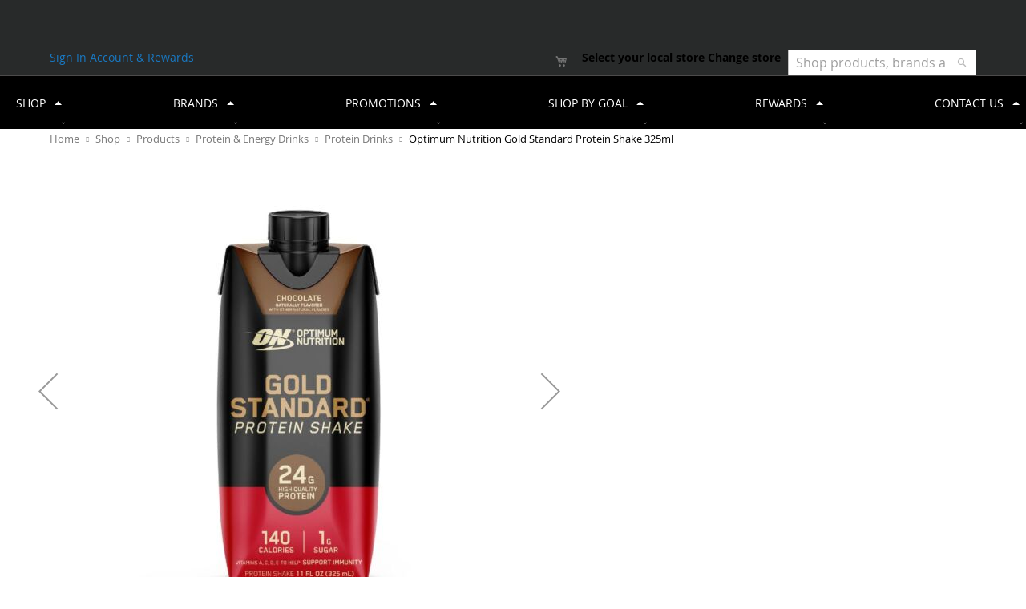

--- FILE ---
content_type: text/html; charset=UTF-8
request_url: https://www.supplementking.ca/optimum-nutrition-gold-standard-protein-shake-325ml-ongoldstandardproteinshake325
body_size: 91029
content:
<!doctype html>
<html lang="en">
    <head prefix="og: http://ogp.me/ns# fb: http://ogp.me/ns/fb# product: http://ogp.me/ns/product#">
        <script>
    var LOCALE = 'en\u002DUS';
    var BASE_URL = 'https\u003A\u002F\u002Fwww.supplementking.ca\u002F';
    var require = {
        'baseUrl': 'https\u003A\u002F\u002Fstatic.supplementking.ca\u002Fversionf97e3ffc5b1f3de046423b2e08179e55ff13fe6b\u002Ffrontend\u002FEcomitize\u002Fsupplementking\u002Fen_US'
    };</script>        <meta charset="utf-8"/>
<meta name="title" content="Optimum Nutrition Gold Standard Protein Shake 325ml | Supplement King"/>
<meta name="description" content="Default Description"/>
<meta name="keywords" content="Magento, Varien, E-commerce"/>
<meta name="robots" content="INDEX,FOLLOW"/>
<meta name="viewport" content="width=device-width"/>
<meta name="format-detection" content="telephone=no"/>
<meta name="facebook-domain-verification" content="y2nrr33mxeiy5csbexta429rzzpzhe"/>
<title>Optimum Nutrition Gold Standard Protein Shake 325ml | Supplement King</title>
            <script>(window.NREUM||(NREUM={})).init={privacy:{cookies_enabled:true},ajax:{deny_list:["bam.nr-data.net"]},feature_flags:["soft_nav"],distributed_tracing:{enabled:true}};(window.NREUM||(NREUM={})).loader_config={agentID:"718327530",accountID:"651591",trustKey:"651591",xpid:"UgMGVF9SGwQAV1JXBgQCVA==",licenseKey:"NRBR-474e5381d0e9b597d07",applicationID:"703351552",browserID:"718327530"};;/*! For license information please see nr-loader-spa-1.308.0.min.js.LICENSE.txt */
(()=>{var e,t,r={384:(e,t,r)=>{"use strict";r.d(t,{NT:()=>a,US:()=>u,Zm:()=>o,bQ:()=>d,dV:()=>c,pV:()=>l});var n=r(6154),i=r(1863),s=r(1910);const a={beacon:"bam.nr-data.net",errorBeacon:"bam.nr-data.net"};function o(){return n.gm.NREUM||(n.gm.NREUM={}),void 0===n.gm.newrelic&&(n.gm.newrelic=n.gm.NREUM),n.gm.NREUM}function c(){let e=o();return e.o||(e.o={ST:n.gm.setTimeout,SI:n.gm.setImmediate||n.gm.setInterval,CT:n.gm.clearTimeout,XHR:n.gm.XMLHttpRequest,REQ:n.gm.Request,EV:n.gm.Event,PR:n.gm.Promise,MO:n.gm.MutationObserver,FETCH:n.gm.fetch,WS:n.gm.WebSocket},(0,s.i)(...Object.values(e.o))),e}function d(e,t){let r=o();r.initializedAgents??={},t.initializedAt={ms:(0,i.t)(),date:new Date},r.initializedAgents[e]=t}function u(e,t){o()[e]=t}function l(){return function(){let e=o();const t=e.info||{};e.info={beacon:a.beacon,errorBeacon:a.errorBeacon,...t}}(),function(){let e=o();const t=e.init||{};e.init={...t}}(),c(),function(){let e=o();const t=e.loader_config||{};e.loader_config={...t}}(),o()}},782:(e,t,r)=>{"use strict";r.d(t,{T:()=>n});const n=r(860).K7.pageViewTiming},860:(e,t,r)=>{"use strict";r.d(t,{$J:()=>u,K7:()=>c,P3:()=>d,XX:()=>i,Yy:()=>o,df:()=>s,qY:()=>n,v4:()=>a});const n="events",i="jserrors",s="browser/blobs",a="rum",o="browser/logs",c={ajax:"ajax",genericEvents:"generic_events",jserrors:i,logging:"logging",metrics:"metrics",pageAction:"page_action",pageViewEvent:"page_view_event",pageViewTiming:"page_view_timing",sessionReplay:"session_replay",sessionTrace:"session_trace",softNav:"soft_navigations",spa:"spa"},d={[c.pageViewEvent]:1,[c.pageViewTiming]:2,[c.metrics]:3,[c.jserrors]:4,[c.spa]:5,[c.ajax]:6,[c.sessionTrace]:7,[c.softNav]:8,[c.sessionReplay]:9,[c.logging]:10,[c.genericEvents]:11},u={[c.pageViewEvent]:a,[c.pageViewTiming]:n,[c.ajax]:n,[c.spa]:n,[c.softNav]:n,[c.metrics]:i,[c.jserrors]:i,[c.sessionTrace]:s,[c.sessionReplay]:s,[c.logging]:o,[c.genericEvents]:"ins"}},944:(e,t,r)=>{"use strict";r.d(t,{R:()=>i});var n=r(3241);function i(e,t){"function"==typeof console.debug&&(console.debug("New Relic Warning: https://github.com/newrelic/newrelic-browser-agent/blob/main/docs/warning-codes.md#".concat(e),t),(0,n.W)({agentIdentifier:null,drained:null,type:"data",name:"warn",feature:"warn",data:{code:e,secondary:t}}))}},993:(e,t,r)=>{"use strict";r.d(t,{A$:()=>s,ET:()=>a,TZ:()=>o,p_:()=>i});var n=r(860);const i={ERROR:"ERROR",WARN:"WARN",INFO:"INFO",DEBUG:"DEBUG",TRACE:"TRACE"},s={OFF:0,ERROR:1,WARN:2,INFO:3,DEBUG:4,TRACE:5},a="log",o=n.K7.logging},1541:(e,t,r)=>{"use strict";r.d(t,{U:()=>i,f:()=>n});const n={MFE:"MFE",BA:"BA"};function i(e,t){if(2!==t?.harvestEndpointVersion)return{};const r=t.agentRef.runtime.appMetadata.agents[0].entityGuid;return e?{"source.id":e.id,"source.name":e.name,"source.type":e.type,"parent.id":e.parent?.id||r,"parent.type":e.parent?.type||n.BA}:{"entity.guid":r,appId:t.agentRef.info.applicationID}}},1687:(e,t,r)=>{"use strict";r.d(t,{Ak:()=>d,Ze:()=>h,x3:()=>u});var n=r(3241),i=r(7836),s=r(3606),a=r(860),o=r(2646);const c={};function d(e,t){const r={staged:!1,priority:a.P3[t]||0};l(e),c[e].get(t)||c[e].set(t,r)}function u(e,t){e&&c[e]&&(c[e].get(t)&&c[e].delete(t),p(e,t,!1),c[e].size&&f(e))}function l(e){if(!e)throw new Error("agentIdentifier required");c[e]||(c[e]=new Map)}function h(e="",t="feature",r=!1){if(l(e),!e||!c[e].get(t)||r)return p(e,t);c[e].get(t).staged=!0,f(e)}function f(e){const t=Array.from(c[e]);t.every(([e,t])=>t.staged)&&(t.sort((e,t)=>e[1].priority-t[1].priority),t.forEach(([t])=>{c[e].delete(t),p(e,t)}))}function p(e,t,r=!0){const a=e?i.ee.get(e):i.ee,c=s.i.handlers;if(!a.aborted&&a.backlog&&c){if((0,n.W)({agentIdentifier:e,type:"lifecycle",name:"drain",feature:t}),r){const e=a.backlog[t],r=c[t];if(r){for(let t=0;e&&t<e.length;++t)g(e[t],r);Object.entries(r).forEach(([e,t])=>{Object.values(t||{}).forEach(t=>{t[0]?.on&&t[0]?.context()instanceof o.y&&t[0].on(e,t[1])})})}}a.isolatedBacklog||delete c[t],a.backlog[t]=null,a.emit("drain-"+t,[])}}function g(e,t){var r=e[1];Object.values(t[r]||{}).forEach(t=>{var r=e[0];if(t[0]===r){var n=t[1],i=e[3],s=e[2];n.apply(i,s)}})}},1738:(e,t,r)=>{"use strict";r.d(t,{U:()=>f,Y:()=>h});var n=r(3241),i=r(9908),s=r(1863),a=r(944),o=r(5701),c=r(3969),d=r(8362),u=r(860),l=r(4261);function h(e,t,r,s){const h=s||r;!h||h[e]&&h[e]!==d.d.prototype[e]||(h[e]=function(){(0,i.p)(c.xV,["API/"+e+"/called"],void 0,u.K7.metrics,r.ee),(0,n.W)({agentIdentifier:r.agentIdentifier,drained:!!o.B?.[r.agentIdentifier],type:"data",name:"api",feature:l.Pl+e,data:{}});try{return t.apply(this,arguments)}catch(e){(0,a.R)(23,e)}})}function f(e,t,r,n,a){const o=e.info;null===r?delete o.jsAttributes[t]:o.jsAttributes[t]=r,(a||null===r)&&(0,i.p)(l.Pl+n,[(0,s.t)(),t,r],void 0,"session",e.ee)}},1741:(e,t,r)=>{"use strict";r.d(t,{W:()=>s});var n=r(944),i=r(4261);class s{#e(e,...t){if(this[e]!==s.prototype[e])return this[e](...t);(0,n.R)(35,e)}addPageAction(e,t){return this.#e(i.hG,e,t)}register(e){return this.#e(i.eY,e)}recordCustomEvent(e,t){return this.#e(i.fF,e,t)}setPageViewName(e,t){return this.#e(i.Fw,e,t)}setCustomAttribute(e,t,r){return this.#e(i.cD,e,t,r)}noticeError(e,t){return this.#e(i.o5,e,t)}setUserId(e,t=!1){return this.#e(i.Dl,e,t)}setApplicationVersion(e){return this.#e(i.nb,e)}setErrorHandler(e){return this.#e(i.bt,e)}addRelease(e,t){return this.#e(i.k6,e,t)}log(e,t){return this.#e(i.$9,e,t)}start(){return this.#e(i.d3)}finished(e){return this.#e(i.BL,e)}recordReplay(){return this.#e(i.CH)}pauseReplay(){return this.#e(i.Tb)}addToTrace(e){return this.#e(i.U2,e)}setCurrentRouteName(e){return this.#e(i.PA,e)}interaction(e){return this.#e(i.dT,e)}wrapLogger(e,t,r){return this.#e(i.Wb,e,t,r)}measure(e,t){return this.#e(i.V1,e,t)}consent(e){return this.#e(i.Pv,e)}}},1863:(e,t,r)=>{"use strict";function n(){return Math.floor(performance.now())}r.d(t,{t:()=>n})},1910:(e,t,r)=>{"use strict";r.d(t,{i:()=>s});var n=r(944);const i=new Map;function s(...e){return e.every(e=>{if(i.has(e))return i.get(e);const t="function"==typeof e?e.toString():"",r=t.includes("[native code]"),s=t.includes("nrWrapper");return r||s||(0,n.R)(64,e?.name||t),i.set(e,r),r})}},2555:(e,t,r)=>{"use strict";r.d(t,{D:()=>o,f:()=>a});var n=r(384),i=r(8122);const s={beacon:n.NT.beacon,errorBeacon:n.NT.errorBeacon,licenseKey:void 0,applicationID:void 0,sa:void 0,queueTime:void 0,applicationTime:void 0,ttGuid:void 0,user:void 0,account:void 0,product:void 0,extra:void 0,jsAttributes:{},userAttributes:void 0,atts:void 0,transactionName:void 0,tNamePlain:void 0};function a(e){try{return!!e.licenseKey&&!!e.errorBeacon&&!!e.applicationID}catch(e){return!1}}const o=e=>(0,i.a)(e,s)},2614:(e,t,r)=>{"use strict";r.d(t,{BB:()=>a,H3:()=>n,g:()=>d,iL:()=>c,tS:()=>o,uh:()=>i,wk:()=>s});const n="NRBA",i="SESSION",s=144e5,a=18e5,o={STARTED:"session-started",PAUSE:"session-pause",RESET:"session-reset",RESUME:"session-resume",UPDATE:"session-update"},c={SAME_TAB:"same-tab",CROSS_TAB:"cross-tab"},d={OFF:0,FULL:1,ERROR:2}},2646:(e,t,r)=>{"use strict";r.d(t,{y:()=>n});class n{constructor(e){this.contextId=e}}},2843:(e,t,r)=>{"use strict";r.d(t,{G:()=>s,u:()=>i});var n=r(3878);function i(e,t=!1,r,i){(0,n.DD)("visibilitychange",function(){if(t)return void("hidden"===document.visibilityState&&e());e(document.visibilityState)},r,i)}function s(e,t,r){(0,n.sp)("pagehide",e,t,r)}},3241:(e,t,r)=>{"use strict";r.d(t,{W:()=>s});var n=r(6154);const i="newrelic";function s(e={}){try{n.gm.dispatchEvent(new CustomEvent(i,{detail:e}))}catch(e){}}},3304:(e,t,r)=>{"use strict";r.d(t,{A:()=>s});var n=r(7836);const i=()=>{const e=new WeakSet;return(t,r)=>{if("object"==typeof r&&null!==r){if(e.has(r))return;e.add(r)}return r}};function s(e){try{return JSON.stringify(e,i())??""}catch(e){try{n.ee.emit("internal-error",[e])}catch(e){}return""}}},3333:(e,t,r)=>{"use strict";r.d(t,{$v:()=>u,TZ:()=>n,Xh:()=>c,Zp:()=>i,kd:()=>d,mq:()=>o,nf:()=>a,qN:()=>s});const n=r(860).K7.genericEvents,i=["auxclick","click","copy","keydown","paste","scrollend"],s=["focus","blur"],a=4,o=1e3,c=2e3,d=["PageAction","UserAction","BrowserPerformance"],u={RESOURCES:"experimental.resources",REGISTER:"register"}},3434:(e,t,r)=>{"use strict";r.d(t,{Jt:()=>s,YM:()=>d});var n=r(7836),i=r(5607);const s="nr@original:".concat(i.W),a=50;var o=Object.prototype.hasOwnProperty,c=!1;function d(e,t){return e||(e=n.ee),r.inPlace=function(e,t,n,i,s){n||(n="");const a="-"===n.charAt(0);for(let o=0;o<t.length;o++){const c=t[o],d=e[c];l(d)||(e[c]=r(d,a?c+n:n,i,c,s))}},r.flag=s,r;function r(t,r,n,c,d){return l(t)?t:(r||(r=""),nrWrapper[s]=t,function(e,t,r){if(Object.defineProperty&&Object.keys)try{return Object.keys(e).forEach(function(r){Object.defineProperty(t,r,{get:function(){return e[r]},set:function(t){return e[r]=t,t}})}),t}catch(e){u([e],r)}for(var n in e)o.call(e,n)&&(t[n]=e[n])}(t,nrWrapper,e),nrWrapper);function nrWrapper(){var s,o,l,h;let f;try{o=this,s=[...arguments],l="function"==typeof n?n(s,o):n||{}}catch(t){u([t,"",[s,o,c],l],e)}i(r+"start",[s,o,c],l,d);const p=performance.now();let g;try{return h=t.apply(o,s),g=performance.now(),h}catch(e){throw g=performance.now(),i(r+"err",[s,o,e],l,d),f=e,f}finally{const e=g-p,t={start:p,end:g,duration:e,isLongTask:e>=a,methodName:c,thrownError:f};t.isLongTask&&i("long-task",[t,o],l,d),i(r+"end",[s,o,h],l,d)}}}function i(r,n,i,s){if(!c||t){var a=c;c=!0;try{e.emit(r,n,i,t,s)}catch(t){u([t,r,n,i],e)}c=a}}}function u(e,t){t||(t=n.ee);try{t.emit("internal-error",e)}catch(e){}}function l(e){return!(e&&"function"==typeof e&&e.apply&&!e[s])}},3606:(e,t,r)=>{"use strict";r.d(t,{i:()=>s});var n=r(9908);s.on=a;var i=s.handlers={};function s(e,t,r,s){a(s||n.d,i,e,t,r)}function a(e,t,r,i,s){s||(s="feature"),e||(e=n.d);var a=t[s]=t[s]||{};(a[r]=a[r]||[]).push([e,i])}},3738:(e,t,r)=>{"use strict";r.d(t,{He:()=>i,Kp:()=>o,Lc:()=>d,Rz:()=>u,TZ:()=>n,bD:()=>s,d3:()=>a,jx:()=>l,sl:()=>h,uP:()=>c});const n=r(860).K7.sessionTrace,i="bstResource",s="resource",a="-start",o="-end",c="fn"+a,d="fn"+o,u="pushState",l=1e3,h=3e4},3785:(e,t,r)=>{"use strict";r.d(t,{R:()=>c,b:()=>d});var n=r(9908),i=r(1863),s=r(860),a=r(3969),o=r(993);function c(e,t,r={},c=o.p_.INFO,d=!0,u,l=(0,i.t)()){(0,n.p)(a.xV,["API/logging/".concat(c.toLowerCase(),"/called")],void 0,s.K7.metrics,e),(0,n.p)(o.ET,[l,t,r,c,d,u],void 0,s.K7.logging,e)}function d(e){return"string"==typeof e&&Object.values(o.p_).some(t=>t===e.toUpperCase().trim())}},3878:(e,t,r)=>{"use strict";function n(e,t){return{capture:e,passive:!1,signal:t}}function i(e,t,r=!1,i){window.addEventListener(e,t,n(r,i))}function s(e,t,r=!1,i){document.addEventListener(e,t,n(r,i))}r.d(t,{DD:()=>s,jT:()=>n,sp:()=>i})},3962:(e,t,r)=>{"use strict";r.d(t,{AM:()=>a,O2:()=>l,OV:()=>s,Qu:()=>h,TZ:()=>c,ih:()=>f,pP:()=>o,t1:()=>u,tC:()=>i,wD:()=>d});var n=r(860);const i=["click","keydown","submit"],s="popstate",a="api",o="initialPageLoad",c=n.K7.softNav,d=5e3,u=500,l={INITIAL_PAGE_LOAD:"",ROUTE_CHANGE:1,UNSPECIFIED:2},h={INTERACTION:1,AJAX:2,CUSTOM_END:3,CUSTOM_TRACER:4},f={IP:"in progress",PF:"pending finish",FIN:"finished",CAN:"cancelled"}},3969:(e,t,r)=>{"use strict";r.d(t,{TZ:()=>n,XG:()=>o,rs:()=>i,xV:()=>a,z_:()=>s});const n=r(860).K7.metrics,i="sm",s="cm",a="storeSupportabilityMetrics",o="storeEventMetrics"},4234:(e,t,r)=>{"use strict";r.d(t,{W:()=>s});var n=r(7836),i=r(1687);class s{constructor(e,t){this.agentIdentifier=e,this.ee=n.ee.get(e),this.featureName=t,this.blocked=!1}deregisterDrain(){(0,i.x3)(this.agentIdentifier,this.featureName)}}},4261:(e,t,r)=>{"use strict";r.d(t,{$9:()=>u,BL:()=>c,CH:()=>p,Dl:()=>R,Fw:()=>w,PA:()=>v,Pl:()=>n,Pv:()=>A,Tb:()=>h,U2:()=>a,V1:()=>E,Wb:()=>T,bt:()=>y,cD:()=>b,d3:()=>x,dT:()=>d,eY:()=>g,fF:()=>f,hG:()=>s,hw:()=>i,k6:()=>o,nb:()=>m,o5:()=>l});const n="api-",i=n+"ixn-",s="addPageAction",a="addToTrace",o="addRelease",c="finished",d="interaction",u="log",l="noticeError",h="pauseReplay",f="recordCustomEvent",p="recordReplay",g="register",m="setApplicationVersion",v="setCurrentRouteName",b="setCustomAttribute",y="setErrorHandler",w="setPageViewName",R="setUserId",x="start",T="wrapLogger",E="measure",A="consent"},5205:(e,t,r)=>{"use strict";r.d(t,{j:()=>S});var n=r(384),i=r(1741);var s=r(2555),a=r(3333);const o=e=>{if(!e||"string"!=typeof e)return!1;try{document.createDocumentFragment().querySelector(e)}catch{return!1}return!0};var c=r(2614),d=r(944),u=r(8122);const l="[data-nr-mask]",h=e=>(0,u.a)(e,(()=>{const e={feature_flags:[],experimental:{allow_registered_children:!1,resources:!1},mask_selector:"*",block_selector:"[data-nr-block]",mask_input_options:{color:!1,date:!1,"datetime-local":!1,email:!1,month:!1,number:!1,range:!1,search:!1,tel:!1,text:!1,time:!1,url:!1,week:!1,textarea:!1,select:!1,password:!0}};return{ajax:{deny_list:void 0,block_internal:!0,enabled:!0,autoStart:!0},api:{get allow_registered_children(){return e.feature_flags.includes(a.$v.REGISTER)||e.experimental.allow_registered_children},set allow_registered_children(t){e.experimental.allow_registered_children=t},duplicate_registered_data:!1},browser_consent_mode:{enabled:!1},distributed_tracing:{enabled:void 0,exclude_newrelic_header:void 0,cors_use_newrelic_header:void 0,cors_use_tracecontext_headers:void 0,allowed_origins:void 0},get feature_flags(){return e.feature_flags},set feature_flags(t){e.feature_flags=t},generic_events:{enabled:!0,autoStart:!0},harvest:{interval:30},jserrors:{enabled:!0,autoStart:!0},logging:{enabled:!0,autoStart:!0},metrics:{enabled:!0,autoStart:!0},obfuscate:void 0,page_action:{enabled:!0},page_view_event:{enabled:!0,autoStart:!0},page_view_timing:{enabled:!0,autoStart:!0},performance:{capture_marks:!1,capture_measures:!1,capture_detail:!0,resources:{get enabled(){return e.feature_flags.includes(a.$v.RESOURCES)||e.experimental.resources},set enabled(t){e.experimental.resources=t},asset_types:[],first_party_domains:[],ignore_newrelic:!0}},privacy:{cookies_enabled:!0},proxy:{assets:void 0,beacon:void 0},session:{expiresMs:c.wk,inactiveMs:c.BB},session_replay:{autoStart:!0,enabled:!1,preload:!1,sampling_rate:10,error_sampling_rate:100,collect_fonts:!1,inline_images:!1,fix_stylesheets:!0,mask_all_inputs:!0,get mask_text_selector(){return e.mask_selector},set mask_text_selector(t){o(t)?e.mask_selector="".concat(t,",").concat(l):""===t||null===t?e.mask_selector=l:(0,d.R)(5,t)},get block_class(){return"nr-block"},get ignore_class(){return"nr-ignore"},get mask_text_class(){return"nr-mask"},get block_selector(){return e.block_selector},set block_selector(t){o(t)?e.block_selector+=",".concat(t):""!==t&&(0,d.R)(6,t)},get mask_input_options(){return e.mask_input_options},set mask_input_options(t){t&&"object"==typeof t?e.mask_input_options={...t,password:!0}:(0,d.R)(7,t)}},session_trace:{enabled:!0,autoStart:!0},soft_navigations:{enabled:!0,autoStart:!0},spa:{enabled:!0,autoStart:!0},ssl:void 0,user_actions:{enabled:!0,elementAttributes:["id","className","tagName","type"]}}})());var f=r(6154),p=r(9324);let g=0;const m={buildEnv:p.F3,distMethod:p.Xs,version:p.xv,originTime:f.WN},v={consented:!1},b={appMetadata:{},get consented(){return this.session?.state?.consent||v.consented},set consented(e){v.consented=e},customTransaction:void 0,denyList:void 0,disabled:!1,harvester:void 0,isolatedBacklog:!1,isRecording:!1,loaderType:void 0,maxBytes:3e4,obfuscator:void 0,onerror:void 0,ptid:void 0,releaseIds:{},session:void 0,timeKeeper:void 0,registeredEntities:[],jsAttributesMetadata:{bytes:0},get harvestCount(){return++g}},y=e=>{const t=(0,u.a)(e,b),r=Object.keys(m).reduce((e,t)=>(e[t]={value:m[t],writable:!1,configurable:!0,enumerable:!0},e),{});return Object.defineProperties(t,r)};var w=r(5701);const R=e=>{const t=e.startsWith("http");e+="/",r.p=t?e:"https://"+e};var x=r(7836),T=r(3241);const E={accountID:void 0,trustKey:void 0,agentID:void 0,licenseKey:void 0,applicationID:void 0,xpid:void 0},A=e=>(0,u.a)(e,E),_=new Set;function S(e,t={},r,a){let{init:o,info:c,loader_config:d,runtime:u={},exposed:l=!0}=t;if(!c){const e=(0,n.pV)();o=e.init,c=e.info,d=e.loader_config}e.init=h(o||{}),e.loader_config=A(d||{}),c.jsAttributes??={},f.bv&&(c.jsAttributes.isWorker=!0),e.info=(0,s.D)(c);const p=e.init,g=[c.beacon,c.errorBeacon];_.has(e.agentIdentifier)||(p.proxy.assets&&(R(p.proxy.assets),g.push(p.proxy.assets)),p.proxy.beacon&&g.push(p.proxy.beacon),e.beacons=[...g],function(e){const t=(0,n.pV)();Object.getOwnPropertyNames(i.W.prototype).forEach(r=>{const n=i.W.prototype[r];if("function"!=typeof n||"constructor"===n)return;let s=t[r];e[r]&&!1!==e.exposed&&"micro-agent"!==e.runtime?.loaderType&&(t[r]=(...t)=>{const n=e[r](...t);return s?s(...t):n})})}(e),(0,n.US)("activatedFeatures",w.B)),u.denyList=[...p.ajax.deny_list||[],...p.ajax.block_internal?g:[]],u.ptid=e.agentIdentifier,u.loaderType=r,e.runtime=y(u),_.has(e.agentIdentifier)||(e.ee=x.ee.get(e.agentIdentifier),e.exposed=l,(0,T.W)({agentIdentifier:e.agentIdentifier,drained:!!w.B?.[e.agentIdentifier],type:"lifecycle",name:"initialize",feature:void 0,data:e.config})),_.add(e.agentIdentifier)}},5270:(e,t,r)=>{"use strict";r.d(t,{Aw:()=>a,SR:()=>s,rF:()=>o});var n=r(384),i=r(7767);function s(e){return!!(0,n.dV)().o.MO&&(0,i.V)(e)&&!0===e?.session_trace.enabled}function a(e){return!0===e?.session_replay.preload&&s(e)}function o(e,t){try{if("string"==typeof t?.type){if("password"===t.type.toLowerCase())return"*".repeat(e?.length||0);if(void 0!==t?.dataset?.nrUnmask||t?.classList?.contains("nr-unmask"))return e}}catch(e){}return"string"==typeof e?e.replace(/[\S]/g,"*"):"*".repeat(e?.length||0)}},5289:(e,t,r)=>{"use strict";r.d(t,{GG:()=>a,Qr:()=>c,sB:()=>o});var n=r(3878),i=r(6389);function s(){return"undefined"==typeof document||"complete"===document.readyState}function a(e,t){if(s())return e();const r=(0,i.J)(e),a=setInterval(()=>{s()&&(clearInterval(a),r())},500);(0,n.sp)("load",r,t)}function o(e){if(s())return e();(0,n.DD)("DOMContentLoaded",e)}function c(e){if(s())return e();(0,n.sp)("popstate",e)}},5607:(e,t,r)=>{"use strict";r.d(t,{W:()=>n});const n=(0,r(9566).bz)()},5701:(e,t,r)=>{"use strict";r.d(t,{B:()=>s,t:()=>a});var n=r(3241);const i=new Set,s={};function a(e,t){const r=t.agentIdentifier;s[r]??={},e&&"object"==typeof e&&(i.has(r)||(t.ee.emit("rumresp",[e]),s[r]=e,i.add(r),(0,n.W)({agentIdentifier:r,loaded:!0,drained:!0,type:"lifecycle",name:"load",feature:void 0,data:e})))}},6154:(e,t,r)=>{"use strict";r.d(t,{OF:()=>d,RI:()=>i,WN:()=>h,bv:()=>s,eN:()=>f,gm:()=>a,lR:()=>l,m:()=>c,mw:()=>o,sb:()=>u});var n=r(1863);const i="undefined"!=typeof window&&!!window.document,s="undefined"!=typeof WorkerGlobalScope&&("undefined"!=typeof self&&self instanceof WorkerGlobalScope&&self.navigator instanceof WorkerNavigator||"undefined"!=typeof globalThis&&globalThis instanceof WorkerGlobalScope&&globalThis.navigator instanceof WorkerNavigator),a=i?window:"undefined"!=typeof WorkerGlobalScope&&("undefined"!=typeof self&&self instanceof WorkerGlobalScope&&self||"undefined"!=typeof globalThis&&globalThis instanceof WorkerGlobalScope&&globalThis),o=Boolean("hidden"===a?.document?.visibilityState),c=""+a?.location,d=/iPad|iPhone|iPod/.test(a.navigator?.userAgent),u=d&&"undefined"==typeof SharedWorker,l=(()=>{const e=a.navigator?.userAgent?.match(/Firefox[/\s](\d+\.\d+)/);return Array.isArray(e)&&e.length>=2?+e[1]:0})(),h=Date.now()-(0,n.t)(),f=()=>"undefined"!=typeof PerformanceNavigationTiming&&a?.performance?.getEntriesByType("navigation")?.[0]?.responseStart},6344:(e,t,r)=>{"use strict";r.d(t,{BB:()=>u,Qb:()=>l,TZ:()=>i,Ug:()=>a,Vh:()=>s,_s:()=>o,bc:()=>d,yP:()=>c});var n=r(2614);const i=r(860).K7.sessionReplay,s="errorDuringReplay",a=.12,o={DomContentLoaded:0,Load:1,FullSnapshot:2,IncrementalSnapshot:3,Meta:4,Custom:5},c={[n.g.ERROR]:15e3,[n.g.FULL]:3e5,[n.g.OFF]:0},d={RESET:{message:"Session was reset",sm:"Reset"},IMPORT:{message:"Recorder failed to import",sm:"Import"},TOO_MANY:{message:"429: Too Many Requests",sm:"Too-Many"},TOO_BIG:{message:"Payload was too large",sm:"Too-Big"},CROSS_TAB:{message:"Session Entity was set to OFF on another tab",sm:"Cross-Tab"},ENTITLEMENTS:{message:"Session Replay is not allowed and will not be started",sm:"Entitlement"}},u=5e3,l={API:"api",RESUME:"resume",SWITCH_TO_FULL:"switchToFull",INITIALIZE:"initialize",PRELOAD:"preload"}},6389:(e,t,r)=>{"use strict";function n(e,t=500,r={}){const n=r?.leading||!1;let i;return(...r)=>{n&&void 0===i&&(e.apply(this,r),i=setTimeout(()=>{i=clearTimeout(i)},t)),n||(clearTimeout(i),i=setTimeout(()=>{e.apply(this,r)},t))}}function i(e){let t=!1;return(...r)=>{t||(t=!0,e.apply(this,r))}}r.d(t,{J:()=>i,s:()=>n})},6630:(e,t,r)=>{"use strict";r.d(t,{T:()=>n});const n=r(860).K7.pageViewEvent},6774:(e,t,r)=>{"use strict";r.d(t,{T:()=>n});const n=r(860).K7.jserrors},7295:(e,t,r)=>{"use strict";r.d(t,{Xv:()=>a,gX:()=>i,iW:()=>s});var n=[];function i(e){if(!e||s(e))return!1;if(0===n.length)return!0;if("*"===n[0].hostname)return!1;for(var t=0;t<n.length;t++){var r=n[t];if(r.hostname.test(e.hostname)&&r.pathname.test(e.pathname))return!1}return!0}function s(e){return void 0===e.hostname}function a(e){if(n=[],e&&e.length)for(var t=0;t<e.length;t++){let r=e[t];if(!r)continue;if("*"===r)return void(n=[{hostname:"*"}]);0===r.indexOf("http://")?r=r.substring(7):0===r.indexOf("https://")&&(r=r.substring(8));const i=r.indexOf("/");let s,a;i>0?(s=r.substring(0,i),a=r.substring(i)):(s=r,a="*");let[c]=s.split(":");n.push({hostname:o(c),pathname:o(a,!0)})}}function o(e,t=!1){const r=e.replace(/[.+?^${}()|[\]\\]/g,e=>"\\"+e).replace(/\*/g,".*?");return new RegExp((t?"^":"")+r+"$")}},7485:(e,t,r)=>{"use strict";r.d(t,{D:()=>i});var n=r(6154);function i(e){if(0===(e||"").indexOf("data:"))return{protocol:"data"};try{const t=new URL(e,location.href),r={port:t.port,hostname:t.hostname,pathname:t.pathname,search:t.search,protocol:t.protocol.slice(0,t.protocol.indexOf(":")),sameOrigin:t.protocol===n.gm?.location?.protocol&&t.host===n.gm?.location?.host};return r.port&&""!==r.port||("http:"===t.protocol&&(r.port="80"),"https:"===t.protocol&&(r.port="443")),r.pathname&&""!==r.pathname?r.pathname.startsWith("/")||(r.pathname="/".concat(r.pathname)):r.pathname="/",r}catch(e){return{}}}},7699:(e,t,r)=>{"use strict";r.d(t,{It:()=>s,KC:()=>o,No:()=>i,qh:()=>a});var n=r(860);const i=16e3,s=1e6,a="SESSION_ERROR",o={[n.K7.logging]:!0,[n.K7.genericEvents]:!1,[n.K7.jserrors]:!1,[n.K7.ajax]:!1}},7767:(e,t,r)=>{"use strict";r.d(t,{V:()=>i});var n=r(6154);const i=e=>n.RI&&!0===e?.privacy.cookies_enabled},7836:(e,t,r)=>{"use strict";r.d(t,{P:()=>o,ee:()=>c});var n=r(384),i=r(8990),s=r(2646),a=r(5607);const o="nr@context:".concat(a.W),c=function e(t,r){var n={},a={},u={},l=!1;try{l=16===r.length&&d.initializedAgents?.[r]?.runtime.isolatedBacklog}catch(e){}var h={on:p,addEventListener:p,removeEventListener:function(e,t){var r=n[e];if(!r)return;for(var i=0;i<r.length;i++)r[i]===t&&r.splice(i,1)},emit:function(e,r,n,i,s){!1!==s&&(s=!0);if(c.aborted&&!i)return;t&&s&&t.emit(e,r,n);var o=f(n);g(e).forEach(e=>{e.apply(o,r)});var d=v()[a[e]];d&&d.push([h,e,r,o]);return o},get:m,listeners:g,context:f,buffer:function(e,t){const r=v();if(t=t||"feature",h.aborted)return;Object.entries(e||{}).forEach(([e,n])=>{a[n]=t,t in r||(r[t]=[])})},abort:function(){h._aborted=!0,Object.keys(h.backlog).forEach(e=>{delete h.backlog[e]})},isBuffering:function(e){return!!v()[a[e]]},debugId:r,backlog:l?{}:t&&"object"==typeof t.backlog?t.backlog:{},isolatedBacklog:l};return Object.defineProperty(h,"aborted",{get:()=>{let e=h._aborted||!1;return e||(t&&(e=t.aborted),e)}}),h;function f(e){return e&&e instanceof s.y?e:e?(0,i.I)(e,o,()=>new s.y(o)):new s.y(o)}function p(e,t){n[e]=g(e).concat(t)}function g(e){return n[e]||[]}function m(t){return u[t]=u[t]||e(h,t)}function v(){return h.backlog}}(void 0,"globalEE"),d=(0,n.Zm)();d.ee||(d.ee=c)},8122:(e,t,r)=>{"use strict";r.d(t,{a:()=>i});var n=r(944);function i(e,t){try{if(!e||"object"!=typeof e)return(0,n.R)(3);if(!t||"object"!=typeof t)return(0,n.R)(4);const r=Object.create(Object.getPrototypeOf(t),Object.getOwnPropertyDescriptors(t)),s=0===Object.keys(r).length?e:r;for(let a in s)if(void 0!==e[a])try{if(null===e[a]){r[a]=null;continue}Array.isArray(e[a])&&Array.isArray(t[a])?r[a]=Array.from(new Set([...e[a],...t[a]])):"object"==typeof e[a]&&"object"==typeof t[a]?r[a]=i(e[a],t[a]):r[a]=e[a]}catch(e){r[a]||(0,n.R)(1,e)}return r}catch(e){(0,n.R)(2,e)}}},8139:(e,t,r)=>{"use strict";r.d(t,{u:()=>h});var n=r(7836),i=r(3434),s=r(8990),a=r(6154);const o={},c=a.gm.XMLHttpRequest,d="addEventListener",u="removeEventListener",l="nr@wrapped:".concat(n.P);function h(e){var t=function(e){return(e||n.ee).get("events")}(e);if(o[t.debugId]++)return t;o[t.debugId]=1;var r=(0,i.YM)(t,!0);function h(e){r.inPlace(e,[d,u],"-",p)}function p(e,t){return e[1]}return"getPrototypeOf"in Object&&(a.RI&&f(document,h),c&&f(c.prototype,h),f(a.gm,h)),t.on(d+"-start",function(e,t){var n=e[1];if(null!==n&&("function"==typeof n||"object"==typeof n)&&"newrelic"!==e[0]){var i=(0,s.I)(n,l,function(){var e={object:function(){if("function"!=typeof n.handleEvent)return;return n.handleEvent.apply(n,arguments)},function:n}[typeof n];return e?r(e,"fn-",null,e.name||"anonymous"):n});this.wrapped=e[1]=i}}),t.on(u+"-start",function(e){e[1]=this.wrapped||e[1]}),t}function f(e,t,...r){let n=e;for(;"object"==typeof n&&!Object.prototype.hasOwnProperty.call(n,d);)n=Object.getPrototypeOf(n);n&&t(n,...r)}},8362:(e,t,r)=>{"use strict";r.d(t,{d:()=>s});var n=r(9566),i=r(1741);class s extends i.W{agentIdentifier=(0,n.LA)(16)}},8374:(e,t,r)=>{r.nc=(()=>{try{return document?.currentScript?.nonce}catch(e){}return""})()},8990:(e,t,r)=>{"use strict";r.d(t,{I:()=>i});var n=Object.prototype.hasOwnProperty;function i(e,t,r){if(n.call(e,t))return e[t];var i=r();if(Object.defineProperty&&Object.keys)try{return Object.defineProperty(e,t,{value:i,writable:!0,enumerable:!1}),i}catch(e){}return e[t]=i,i}},9119:(e,t,r)=>{"use strict";r.d(t,{L:()=>s});var n=/([^?#]*)[^#]*(#[^?]*|$).*/,i=/([^?#]*)().*/;function s(e,t){return e?e.replace(t?n:i,"$1$2"):e}},9300:(e,t,r)=>{"use strict";r.d(t,{T:()=>n});const n=r(860).K7.ajax},9324:(e,t,r)=>{"use strict";r.d(t,{AJ:()=>a,F3:()=>i,Xs:()=>s,Yq:()=>o,xv:()=>n});const n="1.308.0",i="PROD",s="CDN",a="@newrelic/rrweb",o="1.0.1"},9566:(e,t,r)=>{"use strict";r.d(t,{LA:()=>o,ZF:()=>c,bz:()=>a,el:()=>d});var n=r(6154);const i="xxxxxxxx-xxxx-4xxx-yxxx-xxxxxxxxxxxx";function s(e,t){return e?15&e[t]:16*Math.random()|0}function a(){const e=n.gm?.crypto||n.gm?.msCrypto;let t,r=0;return e&&e.getRandomValues&&(t=e.getRandomValues(new Uint8Array(30))),i.split("").map(e=>"x"===e?s(t,r++).toString(16):"y"===e?(3&s()|8).toString(16):e).join("")}function o(e){const t=n.gm?.crypto||n.gm?.msCrypto;let r,i=0;t&&t.getRandomValues&&(r=t.getRandomValues(new Uint8Array(e)));const a=[];for(var o=0;o<e;o++)a.push(s(r,i++).toString(16));return a.join("")}function c(){return o(16)}function d(){return o(32)}},9908:(e,t,r)=>{"use strict";r.d(t,{d:()=>n,p:()=>i});var n=r(7836).ee.get("handle");function i(e,t,r,i,s){s?(s.buffer([e],i),s.emit(e,t,r)):(n.buffer([e],i),n.emit(e,t,r))}}},n={};function i(e){var t=n[e];if(void 0!==t)return t.exports;var s=n[e]={exports:{}};return r[e](s,s.exports,i),s.exports}i.m=r,i.d=(e,t)=>{for(var r in t)i.o(t,r)&&!i.o(e,r)&&Object.defineProperty(e,r,{enumerable:!0,get:t[r]})},i.f={},i.e=e=>Promise.all(Object.keys(i.f).reduce((t,r)=>(i.f[r](e,t),t),[])),i.u=e=>({212:"nr-spa-compressor",249:"nr-spa-recorder",478:"nr-spa"}[e]+"-1.308.0.min.js"),i.o=(e,t)=>Object.prototype.hasOwnProperty.call(e,t),e={},t="NRBA-1.308.0.PROD:",i.l=(r,n,s,a)=>{if(e[r])e[r].push(n);else{var o,c;if(void 0!==s)for(var d=document.getElementsByTagName("script"),u=0;u<d.length;u++){var l=d[u];if(l.getAttribute("src")==r||l.getAttribute("data-webpack")==t+s){o=l;break}}if(!o){c=!0;var h={478:"sha512-RSfSVnmHk59T/uIPbdSE0LPeqcEdF4/+XhfJdBuccH5rYMOEZDhFdtnh6X6nJk7hGpzHd9Ujhsy7lZEz/ORYCQ==",249:"sha512-ehJXhmntm85NSqW4MkhfQqmeKFulra3klDyY0OPDUE+sQ3GokHlPh1pmAzuNy//3j4ac6lzIbmXLvGQBMYmrkg==",212:"sha512-B9h4CR46ndKRgMBcK+j67uSR2RCnJfGefU+A7FrgR/k42ovXy5x/MAVFiSvFxuVeEk/pNLgvYGMp1cBSK/G6Fg=="};(o=document.createElement("script")).charset="utf-8",i.nc&&o.setAttribute("nonce",i.nc),o.setAttribute("data-webpack",t+s),o.src=r,0!==o.src.indexOf(window.location.origin+"/")&&(o.crossOrigin="anonymous"),h[a]&&(o.integrity=h[a])}e[r]=[n];var f=(t,n)=>{o.onerror=o.onload=null,clearTimeout(p);var i=e[r];if(delete e[r],o.parentNode&&o.parentNode.removeChild(o),i&&i.forEach(e=>e(n)),t)return t(n)},p=setTimeout(f.bind(null,void 0,{type:"timeout",target:o}),12e4);o.onerror=f.bind(null,o.onerror),o.onload=f.bind(null,o.onload),c&&document.head.appendChild(o)}},i.r=e=>{"undefined"!=typeof Symbol&&Symbol.toStringTag&&Object.defineProperty(e,Symbol.toStringTag,{value:"Module"}),Object.defineProperty(e,"__esModule",{value:!0})},i.p="https://js-agent.newrelic.com/",(()=>{var e={38:0,788:0};i.f.j=(t,r)=>{var n=i.o(e,t)?e[t]:void 0;if(0!==n)if(n)r.push(n[2]);else{var s=new Promise((r,i)=>n=e[t]=[r,i]);r.push(n[2]=s);var a=i.p+i.u(t),o=new Error;i.l(a,r=>{if(i.o(e,t)&&(0!==(n=e[t])&&(e[t]=void 0),n)){var s=r&&("load"===r.type?"missing":r.type),a=r&&r.target&&r.target.src;o.message="Loading chunk "+t+" failed: ("+s+": "+a+")",o.name="ChunkLoadError",o.type=s,o.request=a,n[1](o)}},"chunk-"+t,t)}};var t=(t,r)=>{var n,s,[a,o,c]=r,d=0;if(a.some(t=>0!==e[t])){for(n in o)i.o(o,n)&&(i.m[n]=o[n]);if(c)c(i)}for(t&&t(r);d<a.length;d++)s=a[d],i.o(e,s)&&e[s]&&e[s][0](),e[s]=0},r=self["webpackChunk:NRBA-1.308.0.PROD"]=self["webpackChunk:NRBA-1.308.0.PROD"]||[];r.forEach(t.bind(null,0)),r.push=t.bind(null,r.push.bind(r))})(),(()=>{"use strict";i(8374);var e=i(8362),t=i(860);const r=Object.values(t.K7);var n=i(5205);var s=i(9908),a=i(1863),o=i(4261),c=i(1738);var d=i(1687),u=i(4234),l=i(5289),h=i(6154),f=i(944),p=i(5270),g=i(7767),m=i(6389),v=i(7699);class b extends u.W{constructor(e,t){super(e.agentIdentifier,t),this.agentRef=e,this.abortHandler=void 0,this.featAggregate=void 0,this.loadedSuccessfully=void 0,this.onAggregateImported=new Promise(e=>{this.loadedSuccessfully=e}),this.deferred=Promise.resolve(),!1===e.init[this.featureName].autoStart?this.deferred=new Promise((t,r)=>{this.ee.on("manual-start-all",(0,m.J)(()=>{(0,d.Ak)(e.agentIdentifier,this.featureName),t()}))}):(0,d.Ak)(e.agentIdentifier,t)}importAggregator(e,t,r={}){if(this.featAggregate)return;const n=async()=>{let n;await this.deferred;try{if((0,g.V)(e.init)){const{setupAgentSession:t}=await i.e(478).then(i.bind(i,8766));n=t(e)}}catch(e){(0,f.R)(20,e),this.ee.emit("internal-error",[e]),(0,s.p)(v.qh,[e],void 0,this.featureName,this.ee)}try{if(!this.#t(this.featureName,n,e.init))return(0,d.Ze)(this.agentIdentifier,this.featureName),void this.loadedSuccessfully(!1);const{Aggregate:i}=await t();this.featAggregate=new i(e,r),e.runtime.harvester.initializedAggregates.push(this.featAggregate),this.loadedSuccessfully(!0)}catch(e){(0,f.R)(34,e),this.abortHandler?.(),(0,d.Ze)(this.agentIdentifier,this.featureName,!0),this.loadedSuccessfully(!1),this.ee&&this.ee.abort()}};h.RI?(0,l.GG)(()=>n(),!0):n()}#t(e,r,n){if(this.blocked)return!1;switch(e){case t.K7.sessionReplay:return(0,p.SR)(n)&&!!r;case t.K7.sessionTrace:return!!r;default:return!0}}}var y=i(6630),w=i(2614),R=i(3241);class x extends b{static featureName=y.T;constructor(e){var t;super(e,y.T),this.setupInspectionEvents(e.agentIdentifier),t=e,(0,c.Y)(o.Fw,function(e,r){"string"==typeof e&&("/"!==e.charAt(0)&&(e="/"+e),t.runtime.customTransaction=(r||"http://custom.transaction")+e,(0,s.p)(o.Pl+o.Fw,[(0,a.t)()],void 0,void 0,t.ee))},t),this.importAggregator(e,()=>i.e(478).then(i.bind(i,2467)))}setupInspectionEvents(e){const t=(t,r)=>{t&&(0,R.W)({agentIdentifier:e,timeStamp:t.timeStamp,loaded:"complete"===t.target.readyState,type:"window",name:r,data:t.target.location+""})};(0,l.sB)(e=>{t(e,"DOMContentLoaded")}),(0,l.GG)(e=>{t(e,"load")}),(0,l.Qr)(e=>{t(e,"navigate")}),this.ee.on(w.tS.UPDATE,(t,r)=>{(0,R.W)({agentIdentifier:e,type:"lifecycle",name:"session",data:r})})}}var T=i(384);class E extends e.d{constructor(e){var t;(super(),h.gm)?(this.features={},(0,T.bQ)(this.agentIdentifier,this),this.desiredFeatures=new Set(e.features||[]),this.desiredFeatures.add(x),(0,n.j)(this,e,e.loaderType||"agent"),t=this,(0,c.Y)(o.cD,function(e,r,n=!1){if("string"==typeof e){if(["string","number","boolean"].includes(typeof r)||null===r)return(0,c.U)(t,e,r,o.cD,n);(0,f.R)(40,typeof r)}else(0,f.R)(39,typeof e)},t),function(e){(0,c.Y)(o.Dl,function(t,r=!1){if("string"!=typeof t&&null!==t)return void(0,f.R)(41,typeof t);const n=e.info.jsAttributes["enduser.id"];r&&null!=n&&n!==t?(0,s.p)(o.Pl+"setUserIdAndResetSession",[t],void 0,"session",e.ee):(0,c.U)(e,"enduser.id",t,o.Dl,!0)},e)}(this),function(e){(0,c.Y)(o.nb,function(t){if("string"==typeof t||null===t)return(0,c.U)(e,"application.version",t,o.nb,!1);(0,f.R)(42,typeof t)},e)}(this),function(e){(0,c.Y)(o.d3,function(){e.ee.emit("manual-start-all")},e)}(this),function(e){(0,c.Y)(o.Pv,function(t=!0){if("boolean"==typeof t){if((0,s.p)(o.Pl+o.Pv,[t],void 0,"session",e.ee),e.runtime.consented=t,t){const t=e.features.page_view_event;t.onAggregateImported.then(e=>{const r=t.featAggregate;e&&!r.sentRum&&r.sendRum()})}}else(0,f.R)(65,typeof t)},e)}(this),this.run()):(0,f.R)(21)}get config(){return{info:this.info,init:this.init,loader_config:this.loader_config,runtime:this.runtime}}get api(){return this}run(){try{const e=function(e){const t={};return r.forEach(r=>{t[r]=!!e[r]?.enabled}),t}(this.init),n=[...this.desiredFeatures];n.sort((e,r)=>t.P3[e.featureName]-t.P3[r.featureName]),n.forEach(r=>{if(!e[r.featureName]&&r.featureName!==t.K7.pageViewEvent)return;if(r.featureName===t.K7.spa)return void(0,f.R)(67);const n=function(e){switch(e){case t.K7.ajax:return[t.K7.jserrors];case t.K7.sessionTrace:return[t.K7.ajax,t.K7.pageViewEvent];case t.K7.sessionReplay:return[t.K7.sessionTrace];case t.K7.pageViewTiming:return[t.K7.pageViewEvent];default:return[]}}(r.featureName).filter(e=>!(e in this.features));n.length>0&&(0,f.R)(36,{targetFeature:r.featureName,missingDependencies:n}),this.features[r.featureName]=new r(this)})}catch(e){(0,f.R)(22,e);for(const e in this.features)this.features[e].abortHandler?.();const t=(0,T.Zm)();delete t.initializedAgents[this.agentIdentifier]?.features,delete this.sharedAggregator;return t.ee.get(this.agentIdentifier).abort(),!1}}}var A=i(2843),_=i(782);class S extends b{static featureName=_.T;constructor(e){super(e,_.T),h.RI&&((0,A.u)(()=>(0,s.p)("docHidden",[(0,a.t)()],void 0,_.T,this.ee),!0),(0,A.G)(()=>(0,s.p)("winPagehide",[(0,a.t)()],void 0,_.T,this.ee)),this.importAggregator(e,()=>i.e(478).then(i.bind(i,9917))))}}var O=i(3969);class I extends b{static featureName=O.TZ;constructor(e){super(e,O.TZ),h.RI&&document.addEventListener("securitypolicyviolation",e=>{(0,s.p)(O.xV,["Generic/CSPViolation/Detected"],void 0,this.featureName,this.ee)}),this.importAggregator(e,()=>i.e(478).then(i.bind(i,6555)))}}var N=i(6774),P=i(3878),k=i(3304);class D{constructor(e,t,r,n,i){this.name="UncaughtError",this.message="string"==typeof e?e:(0,k.A)(e),this.sourceURL=t,this.line=r,this.column=n,this.__newrelic=i}}function C(e){return M(e)?e:new D(void 0!==e?.message?e.message:e,e?.filename||e?.sourceURL,e?.lineno||e?.line,e?.colno||e?.col,e?.__newrelic,e?.cause)}function j(e){const t="Unhandled Promise Rejection: ";if(!e?.reason)return;if(M(e.reason)){try{e.reason.message.startsWith(t)||(e.reason.message=t+e.reason.message)}catch(e){}return C(e.reason)}const r=C(e.reason);return(r.message||"").startsWith(t)||(r.message=t+r.message),r}function L(e){if(e.error instanceof SyntaxError&&!/:\d+$/.test(e.error.stack?.trim())){const t=new D(e.message,e.filename,e.lineno,e.colno,e.error.__newrelic,e.cause);return t.name=SyntaxError.name,t}return M(e.error)?e.error:C(e)}function M(e){return e instanceof Error&&!!e.stack}function H(e,r,n,i,o=(0,a.t)()){"string"==typeof e&&(e=new Error(e)),(0,s.p)("err",[e,o,!1,r,n.runtime.isRecording,void 0,i],void 0,t.K7.jserrors,n.ee),(0,s.p)("uaErr",[],void 0,t.K7.genericEvents,n.ee)}var B=i(1541),K=i(993),W=i(3785);function U(e,{customAttributes:t={},level:r=K.p_.INFO}={},n,i,s=(0,a.t)()){(0,W.R)(n.ee,e,t,r,!1,i,s)}function F(e,r,n,i,c=(0,a.t)()){(0,s.p)(o.Pl+o.hG,[c,e,r,i],void 0,t.K7.genericEvents,n.ee)}function V(e,r,n,i,c=(0,a.t)()){const{start:d,end:u,customAttributes:l}=r||{},h={customAttributes:l||{}};if("object"!=typeof h.customAttributes||"string"!=typeof e||0===e.length)return void(0,f.R)(57);const p=(e,t)=>null==e?t:"number"==typeof e?e:e instanceof PerformanceMark?e.startTime:Number.NaN;if(h.start=p(d,0),h.end=p(u,c),Number.isNaN(h.start)||Number.isNaN(h.end))(0,f.R)(57);else{if(h.duration=h.end-h.start,!(h.duration<0))return(0,s.p)(o.Pl+o.V1,[h,e,i],void 0,t.K7.genericEvents,n.ee),h;(0,f.R)(58)}}function G(e,r={},n,i,c=(0,a.t)()){(0,s.p)(o.Pl+o.fF,[c,e,r,i],void 0,t.K7.genericEvents,n.ee)}function z(e){(0,c.Y)(o.eY,function(t){return Y(e,t)},e)}function Y(e,r,n){(0,f.R)(54,"newrelic.register"),r||={},r.type=B.f.MFE,r.licenseKey||=e.info.licenseKey,r.blocked=!1,r.parent=n||{},Array.isArray(r.tags)||(r.tags=[]);const i={};r.tags.forEach(e=>{"name"!==e&&"id"!==e&&(i["source.".concat(e)]=!0)}),r.isolated??=!0;let o=()=>{};const c=e.runtime.registeredEntities;if(!r.isolated){const e=c.find(({metadata:{target:{id:e}}})=>e===r.id&&!r.isolated);if(e)return e}const d=e=>{r.blocked=!0,o=e};function u(e){return"string"==typeof e&&!!e.trim()&&e.trim().length<501||"number"==typeof e}e.init.api.allow_registered_children||d((0,m.J)(()=>(0,f.R)(55))),u(r.id)&&u(r.name)||d((0,m.J)(()=>(0,f.R)(48,r)));const l={addPageAction:(t,n={})=>g(F,[t,{...i,...n},e],r),deregister:()=>{d((0,m.J)(()=>(0,f.R)(68)))},log:(t,n={})=>g(U,[t,{...n,customAttributes:{...i,...n.customAttributes||{}}},e],r),measure:(t,n={})=>g(V,[t,{...n,customAttributes:{...i,...n.customAttributes||{}}},e],r),noticeError:(t,n={})=>g(H,[t,{...i,...n},e],r),register:(t={})=>g(Y,[e,t],l.metadata.target),recordCustomEvent:(t,n={})=>g(G,[t,{...i,...n},e],r),setApplicationVersion:e=>p("application.version",e),setCustomAttribute:(e,t)=>p(e,t),setUserId:e=>p("enduser.id",e),metadata:{customAttributes:i,target:r}},h=()=>(r.blocked&&o(),r.blocked);h()||c.push(l);const p=(e,t)=>{h()||(i[e]=t)},g=(r,n,i)=>{if(h())return;const o=(0,a.t)();(0,s.p)(O.xV,["API/register/".concat(r.name,"/called")],void 0,t.K7.metrics,e.ee);try{if(e.init.api.duplicate_registered_data&&"register"!==r.name){let e=n;if(n[1]instanceof Object){const t={"child.id":i.id,"child.type":i.type};e="customAttributes"in n[1]?[n[0],{...n[1],customAttributes:{...n[1].customAttributes,...t}},...n.slice(2)]:[n[0],{...n[1],...t},...n.slice(2)]}r(...e,void 0,o)}return r(...n,i,o)}catch(e){(0,f.R)(50,e)}};return l}class Z extends b{static featureName=N.T;constructor(e){var t;super(e,N.T),t=e,(0,c.Y)(o.o5,(e,r)=>H(e,r,t),t),function(e){(0,c.Y)(o.bt,function(t){e.runtime.onerror=t},e)}(e),function(e){let t=0;(0,c.Y)(o.k6,function(e,r){++t>10||(this.runtime.releaseIds[e.slice(-200)]=(""+r).slice(-200))},e)}(e),z(e);try{this.removeOnAbort=new AbortController}catch(e){}this.ee.on("internal-error",(t,r)=>{this.abortHandler&&(0,s.p)("ierr",[C(t),(0,a.t)(),!0,{},e.runtime.isRecording,r],void 0,this.featureName,this.ee)}),h.gm.addEventListener("unhandledrejection",t=>{this.abortHandler&&(0,s.p)("err",[j(t),(0,a.t)(),!1,{unhandledPromiseRejection:1},e.runtime.isRecording],void 0,this.featureName,this.ee)},(0,P.jT)(!1,this.removeOnAbort?.signal)),h.gm.addEventListener("error",t=>{this.abortHandler&&(0,s.p)("err",[L(t),(0,a.t)(),!1,{},e.runtime.isRecording],void 0,this.featureName,this.ee)},(0,P.jT)(!1,this.removeOnAbort?.signal)),this.abortHandler=this.#r,this.importAggregator(e,()=>i.e(478).then(i.bind(i,2176)))}#r(){this.removeOnAbort?.abort(),this.abortHandler=void 0}}var q=i(8990);let X=1;function J(e){const t=typeof e;return!e||"object"!==t&&"function"!==t?-1:e===h.gm?0:(0,q.I)(e,"nr@id",function(){return X++})}function Q(e){if("string"==typeof e&&e.length)return e.length;if("object"==typeof e){if("undefined"!=typeof ArrayBuffer&&e instanceof ArrayBuffer&&e.byteLength)return e.byteLength;if("undefined"!=typeof Blob&&e instanceof Blob&&e.size)return e.size;if(!("undefined"!=typeof FormData&&e instanceof FormData))try{return(0,k.A)(e).length}catch(e){return}}}var ee=i(8139),te=i(7836),re=i(3434);const ne={},ie=["open","send"];function se(e){var t=e||te.ee;const r=function(e){return(e||te.ee).get("xhr")}(t);if(void 0===h.gm.XMLHttpRequest)return r;if(ne[r.debugId]++)return r;ne[r.debugId]=1,(0,ee.u)(t);var n=(0,re.YM)(r),i=h.gm.XMLHttpRequest,s=h.gm.MutationObserver,a=h.gm.Promise,o=h.gm.setInterval,c="readystatechange",d=["onload","onerror","onabort","onloadstart","onloadend","onprogress","ontimeout"],u=[],l=h.gm.XMLHttpRequest=function(e){const t=new i(e),s=r.context(t);try{r.emit("new-xhr",[t],s),t.addEventListener(c,(a=s,function(){var e=this;e.readyState>3&&!a.resolved&&(a.resolved=!0,r.emit("xhr-resolved",[],e)),n.inPlace(e,d,"fn-",y)}),(0,P.jT)(!1))}catch(e){(0,f.R)(15,e);try{r.emit("internal-error",[e])}catch(e){}}var a;return t};function p(e,t){n.inPlace(t,["onreadystatechange"],"fn-",y)}if(function(e,t){for(var r in e)t[r]=e[r]}(i,l),l.prototype=i.prototype,n.inPlace(l.prototype,ie,"-xhr-",y),r.on("send-xhr-start",function(e,t){p(e,t),function(e){u.push(e),s&&(g?g.then(b):o?o(b):(m=-m,v.data=m))}(t)}),r.on("open-xhr-start",p),s){var g=a&&a.resolve();if(!o&&!a){var m=1,v=document.createTextNode(m);new s(b).observe(v,{characterData:!0})}}else t.on("fn-end",function(e){e[0]&&e[0].type===c||b()});function b(){for(var e=0;e<u.length;e++)p(0,u[e]);u.length&&(u=[])}function y(e,t){return t}return r}var ae="fetch-",oe=ae+"body-",ce=["arrayBuffer","blob","json","text","formData"],de=h.gm.Request,ue=h.gm.Response,le="prototype";const he={};function fe(e){const t=function(e){return(e||te.ee).get("fetch")}(e);if(!(de&&ue&&h.gm.fetch))return t;if(he[t.debugId]++)return t;function r(e,r,n){var i=e[r];"function"==typeof i&&(e[r]=function(){var e,r=[...arguments],s={};t.emit(n+"before-start",[r],s),s[te.P]&&s[te.P].dt&&(e=s[te.P].dt);var a=i.apply(this,r);return t.emit(n+"start",[r,e],a),a.then(function(e){return t.emit(n+"end",[null,e],a),e},function(e){throw t.emit(n+"end",[e],a),e})})}return he[t.debugId]=1,ce.forEach(e=>{r(de[le],e,oe),r(ue[le],e,oe)}),r(h.gm,"fetch",ae),t.on(ae+"end",function(e,r){var n=this;if(r){var i=r.headers.get("content-length");null!==i&&(n.rxSize=i),t.emit(ae+"done",[null,r],n)}else t.emit(ae+"done",[e],n)}),t}var pe=i(7485),ge=i(9566);class me{constructor(e){this.agentRef=e}generateTracePayload(e){const t=this.agentRef.loader_config;if(!this.shouldGenerateTrace(e)||!t)return null;var r=(t.accountID||"").toString()||null,n=(t.agentID||"").toString()||null,i=(t.trustKey||"").toString()||null;if(!r||!n)return null;var s=(0,ge.ZF)(),a=(0,ge.el)(),o=Date.now(),c={spanId:s,traceId:a,timestamp:o};return(e.sameOrigin||this.isAllowedOrigin(e)&&this.useTraceContextHeadersForCors())&&(c.traceContextParentHeader=this.generateTraceContextParentHeader(s,a),c.traceContextStateHeader=this.generateTraceContextStateHeader(s,o,r,n,i)),(e.sameOrigin&&!this.excludeNewrelicHeader()||!e.sameOrigin&&this.isAllowedOrigin(e)&&this.useNewrelicHeaderForCors())&&(c.newrelicHeader=this.generateTraceHeader(s,a,o,r,n,i)),c}generateTraceContextParentHeader(e,t){return"00-"+t+"-"+e+"-01"}generateTraceContextStateHeader(e,t,r,n,i){return i+"@nr=0-1-"+r+"-"+n+"-"+e+"----"+t}generateTraceHeader(e,t,r,n,i,s){if(!("function"==typeof h.gm?.btoa))return null;var a={v:[0,1],d:{ty:"Browser",ac:n,ap:i,id:e,tr:t,ti:r}};return s&&n!==s&&(a.d.tk=s),btoa((0,k.A)(a))}shouldGenerateTrace(e){return this.agentRef.init?.distributed_tracing?.enabled&&this.isAllowedOrigin(e)}isAllowedOrigin(e){var t=!1;const r=this.agentRef.init?.distributed_tracing;if(e.sameOrigin)t=!0;else if(r?.allowed_origins instanceof Array)for(var n=0;n<r.allowed_origins.length;n++){var i=(0,pe.D)(r.allowed_origins[n]);if(e.hostname===i.hostname&&e.protocol===i.protocol&&e.port===i.port){t=!0;break}}return t}excludeNewrelicHeader(){var e=this.agentRef.init?.distributed_tracing;return!!e&&!!e.exclude_newrelic_header}useNewrelicHeaderForCors(){var e=this.agentRef.init?.distributed_tracing;return!!e&&!1!==e.cors_use_newrelic_header}useTraceContextHeadersForCors(){var e=this.agentRef.init?.distributed_tracing;return!!e&&!!e.cors_use_tracecontext_headers}}var ve=i(9300),be=i(7295);function ye(e){return"string"==typeof e?e:e instanceof(0,T.dV)().o.REQ?e.url:h.gm?.URL&&e instanceof URL?e.href:void 0}var we=["load","error","abort","timeout"],Re=we.length,xe=(0,T.dV)().o.REQ,Te=(0,T.dV)().o.XHR;const Ee="X-NewRelic-App-Data";class Ae extends b{static featureName=ve.T;constructor(e){super(e,ve.T),this.dt=new me(e),this.handler=(e,t,r,n)=>(0,s.p)(e,t,r,n,this.ee);try{const e={xmlhttprequest:"xhr",fetch:"fetch",beacon:"beacon"};h.gm?.performance?.getEntriesByType("resource").forEach(r=>{if(r.initiatorType in e&&0!==r.responseStatus){const n={status:r.responseStatus},i={rxSize:r.transferSize,duration:Math.floor(r.duration),cbTime:0};_e(n,r.name),this.handler("xhr",[n,i,r.startTime,r.responseEnd,e[r.initiatorType]],void 0,t.K7.ajax)}})}catch(e){}fe(this.ee),se(this.ee),function(e,r,n,i){function o(e){var t=this;t.totalCbs=0,t.called=0,t.cbTime=0,t.end=T,t.ended=!1,t.xhrGuids={},t.lastSize=null,t.loadCaptureCalled=!1,t.params=this.params||{},t.metrics=this.metrics||{},t.latestLongtaskEnd=0,e.addEventListener("load",function(r){E(t,e)},(0,P.jT)(!1)),h.lR||e.addEventListener("progress",function(e){t.lastSize=e.loaded},(0,P.jT)(!1))}function c(e){this.params={method:e[0]},_e(this,e[1]),this.metrics={}}function d(t,r){e.loader_config.xpid&&this.sameOrigin&&r.setRequestHeader("X-NewRelic-ID",e.loader_config.xpid);var n=i.generateTracePayload(this.parsedOrigin);if(n){var s=!1;n.newrelicHeader&&(r.setRequestHeader("newrelic",n.newrelicHeader),s=!0),n.traceContextParentHeader&&(r.setRequestHeader("traceparent",n.traceContextParentHeader),n.traceContextStateHeader&&r.setRequestHeader("tracestate",n.traceContextStateHeader),s=!0),s&&(this.dt=n)}}function u(e,t){var n=this.metrics,i=e[0],s=this;if(n&&i){var o=Q(i);o&&(n.txSize=o)}this.startTime=(0,a.t)(),this.body=i,this.listener=function(e){try{"abort"!==e.type||s.loadCaptureCalled||(s.params.aborted=!0),("load"!==e.type||s.called===s.totalCbs&&(s.onloadCalled||"function"!=typeof t.onload)&&"function"==typeof s.end)&&s.end(t)}catch(e){try{r.emit("internal-error",[e])}catch(e){}}};for(var c=0;c<Re;c++)t.addEventListener(we[c],this.listener,(0,P.jT)(!1))}function l(e,t,r){this.cbTime+=e,t?this.onloadCalled=!0:this.called+=1,this.called!==this.totalCbs||!this.onloadCalled&&"function"==typeof r.onload||"function"!=typeof this.end||this.end(r)}function f(e,t){var r=""+J(e)+!!t;this.xhrGuids&&!this.xhrGuids[r]&&(this.xhrGuids[r]=!0,this.totalCbs+=1)}function p(e,t){var r=""+J(e)+!!t;this.xhrGuids&&this.xhrGuids[r]&&(delete this.xhrGuids[r],this.totalCbs-=1)}function g(){this.endTime=(0,a.t)()}function m(e,t){t instanceof Te&&"load"===e[0]&&r.emit("xhr-load-added",[e[1],e[2]],t)}function v(e,t){t instanceof Te&&"load"===e[0]&&r.emit("xhr-load-removed",[e[1],e[2]],t)}function b(e,t,r){t instanceof Te&&("onload"===r&&(this.onload=!0),("load"===(e[0]&&e[0].type)||this.onload)&&(this.xhrCbStart=(0,a.t)()))}function y(e,t){this.xhrCbStart&&r.emit("xhr-cb-time",[(0,a.t)()-this.xhrCbStart,this.onload,t],t)}function w(e){var t,r=e[1]||{};if("string"==typeof e[0]?0===(t=e[0]).length&&h.RI&&(t=""+h.gm.location.href):e[0]&&e[0].url?t=e[0].url:h.gm?.URL&&e[0]&&e[0]instanceof URL?t=e[0].href:"function"==typeof e[0].toString&&(t=e[0].toString()),"string"==typeof t&&0!==t.length){t&&(this.parsedOrigin=(0,pe.D)(t),this.sameOrigin=this.parsedOrigin.sameOrigin);var n=i.generateTracePayload(this.parsedOrigin);if(n&&(n.newrelicHeader||n.traceContextParentHeader))if(e[0]&&e[0].headers)o(e[0].headers,n)&&(this.dt=n);else{var s={};for(var a in r)s[a]=r[a];s.headers=new Headers(r.headers||{}),o(s.headers,n)&&(this.dt=n),e.length>1?e[1]=s:e.push(s)}}function o(e,t){var r=!1;return t.newrelicHeader&&(e.set("newrelic",t.newrelicHeader),r=!0),t.traceContextParentHeader&&(e.set("traceparent",t.traceContextParentHeader),t.traceContextStateHeader&&e.set("tracestate",t.traceContextStateHeader),r=!0),r}}function R(e,t){this.params={},this.metrics={},this.startTime=(0,a.t)(),this.dt=t,e.length>=1&&(this.target=e[0]),e.length>=2&&(this.opts=e[1]);var r=this.opts||{},n=this.target;_e(this,ye(n));var i=(""+(n&&n instanceof xe&&n.method||r.method||"GET")).toUpperCase();this.params.method=i,this.body=r.body,this.txSize=Q(r.body)||0}function x(e,r){if(this.endTime=(0,a.t)(),this.params||(this.params={}),(0,be.iW)(this.params))return;let i;this.params.status=r?r.status:0,"string"==typeof this.rxSize&&this.rxSize.length>0&&(i=+this.rxSize);const s={txSize:this.txSize,rxSize:i,duration:(0,a.t)()-this.startTime};n("xhr",[this.params,s,this.startTime,this.endTime,"fetch"],this,t.K7.ajax)}function T(e){const r=this.params,i=this.metrics;if(!this.ended){this.ended=!0;for(let t=0;t<Re;t++)e.removeEventListener(we[t],this.listener,!1);r.aborted||(0,be.iW)(r)||(i.duration=(0,a.t)()-this.startTime,this.loadCaptureCalled||4!==e.readyState?null==r.status&&(r.status=0):E(this,e),i.cbTime=this.cbTime,n("xhr",[r,i,this.startTime,this.endTime,"xhr"],this,t.K7.ajax))}}function E(e,n){e.params.status=n.status;var i=function(e,t){var r=e.responseType;return"json"===r&&null!==t?t:"arraybuffer"===r||"blob"===r||"json"===r?Q(e.response):"text"===r||""===r||void 0===r?Q(e.responseText):void 0}(n,e.lastSize);if(i&&(e.metrics.rxSize=i),e.sameOrigin&&n.getAllResponseHeaders().indexOf(Ee)>=0){var a=n.getResponseHeader(Ee);a&&((0,s.p)(O.rs,["Ajax/CrossApplicationTracing/Header/Seen"],void 0,t.K7.metrics,r),e.params.cat=a.split(", ").pop())}e.loadCaptureCalled=!0}r.on("new-xhr",o),r.on("open-xhr-start",c),r.on("open-xhr-end",d),r.on("send-xhr-start",u),r.on("xhr-cb-time",l),r.on("xhr-load-added",f),r.on("xhr-load-removed",p),r.on("xhr-resolved",g),r.on("addEventListener-end",m),r.on("removeEventListener-end",v),r.on("fn-end",y),r.on("fetch-before-start",w),r.on("fetch-start",R),r.on("fn-start",b),r.on("fetch-done",x)}(e,this.ee,this.handler,this.dt),this.importAggregator(e,()=>i.e(478).then(i.bind(i,3845)))}}function _e(e,t){var r=(0,pe.D)(t),n=e.params||e;n.hostname=r.hostname,n.port=r.port,n.protocol=r.protocol,n.host=r.hostname+":"+r.port,n.pathname=r.pathname,e.parsedOrigin=r,e.sameOrigin=r.sameOrigin}const Se={},Oe=["pushState","replaceState"];function Ie(e){const t=function(e){return(e||te.ee).get("history")}(e);return!h.RI||Se[t.debugId]++||(Se[t.debugId]=1,(0,re.YM)(t).inPlace(window.history,Oe,"-")),t}var Ne=i(3738);function Pe(e){(0,c.Y)(o.BL,function(r=Date.now()){const n=r-h.WN;n<0&&(0,f.R)(62,r),(0,s.p)(O.XG,[o.BL,{time:n}],void 0,t.K7.metrics,e.ee),e.addToTrace({name:o.BL,start:r,origin:"nr"}),(0,s.p)(o.Pl+o.hG,[n,o.BL],void 0,t.K7.genericEvents,e.ee)},e)}const{He:ke,bD:De,d3:Ce,Kp:je,TZ:Le,Lc:Me,uP:He,Rz:Be}=Ne;class Ke extends b{static featureName=Le;constructor(e){var r;super(e,Le),r=e,(0,c.Y)(o.U2,function(e){if(!(e&&"object"==typeof e&&e.name&&e.start))return;const n={n:e.name,s:e.start-h.WN,e:(e.end||e.start)-h.WN,o:e.origin||"",t:"api"};n.s<0||n.e<0||n.e<n.s?(0,f.R)(61,{start:n.s,end:n.e}):(0,s.p)("bstApi",[n],void 0,t.K7.sessionTrace,r.ee)},r),Pe(e);if(!(0,g.V)(e.init))return void this.deregisterDrain();const n=this.ee;let d;Ie(n),this.eventsEE=(0,ee.u)(n),this.eventsEE.on(He,function(e,t){this.bstStart=(0,a.t)()}),this.eventsEE.on(Me,function(e,r){(0,s.p)("bst",[e[0],r,this.bstStart,(0,a.t)()],void 0,t.K7.sessionTrace,n)}),n.on(Be+Ce,function(e){this.time=(0,a.t)(),this.startPath=location.pathname+location.hash}),n.on(Be+je,function(e){(0,s.p)("bstHist",[location.pathname+location.hash,this.startPath,this.time],void 0,t.K7.sessionTrace,n)});try{d=new PerformanceObserver(e=>{const r=e.getEntries();(0,s.p)(ke,[r],void 0,t.K7.sessionTrace,n)}),d.observe({type:De,buffered:!0})}catch(e){}this.importAggregator(e,()=>i.e(478).then(i.bind(i,6974)),{resourceObserver:d})}}var We=i(6344);class Ue extends b{static featureName=We.TZ;#n;recorder;constructor(e){var r;let n;super(e,We.TZ),r=e,(0,c.Y)(o.CH,function(){(0,s.p)(o.CH,[],void 0,t.K7.sessionReplay,r.ee)},r),function(e){(0,c.Y)(o.Tb,function(){(0,s.p)(o.Tb,[],void 0,t.K7.sessionReplay,e.ee)},e)}(e);try{n=JSON.parse(localStorage.getItem("".concat(w.H3,"_").concat(w.uh)))}catch(e){}(0,p.SR)(e.init)&&this.ee.on(o.CH,()=>this.#i()),this.#s(n)&&this.importRecorder().then(e=>{e.startRecording(We.Qb.PRELOAD,n?.sessionReplayMode)}),this.importAggregator(this.agentRef,()=>i.e(478).then(i.bind(i,6167)),this),this.ee.on("err",e=>{this.blocked||this.agentRef.runtime.isRecording&&(this.errorNoticed=!0,(0,s.p)(We.Vh,[e],void 0,this.featureName,this.ee))})}#s(e){return e&&(e.sessionReplayMode===w.g.FULL||e.sessionReplayMode===w.g.ERROR)||(0,p.Aw)(this.agentRef.init)}importRecorder(){return this.recorder?Promise.resolve(this.recorder):(this.#n??=Promise.all([i.e(478),i.e(249)]).then(i.bind(i,4866)).then(({Recorder:e})=>(this.recorder=new e(this),this.recorder)).catch(e=>{throw this.ee.emit("internal-error",[e]),this.blocked=!0,e}),this.#n)}#i(){this.blocked||(this.featAggregate?this.featAggregate.mode!==w.g.FULL&&this.featAggregate.initializeRecording(w.g.FULL,!0,We.Qb.API):this.importRecorder().then(()=>{this.recorder.startRecording(We.Qb.API,w.g.FULL)}))}}var Fe=i(3962);class Ve extends b{static featureName=Fe.TZ;constructor(e){if(super(e,Fe.TZ),function(e){const r=e.ee.get("tracer");function n(){}(0,c.Y)(o.dT,function(e){return(new n).get("object"==typeof e?e:{})},e);const i=n.prototype={createTracer:function(n,i){var o={},c=this,d="function"==typeof i;return(0,s.p)(O.xV,["API/createTracer/called"],void 0,t.K7.metrics,e.ee),function(){if(r.emit((d?"":"no-")+"fn-start",[(0,a.t)(),c,d],o),d)try{return i.apply(this,arguments)}catch(e){const t="string"==typeof e?new Error(e):e;throw r.emit("fn-err",[arguments,this,t],o),t}finally{r.emit("fn-end",[(0,a.t)()],o)}}}};["actionText","setName","setAttribute","save","ignore","onEnd","getContext","end","get"].forEach(r=>{c.Y.apply(this,[r,function(){return(0,s.p)(o.hw+r,[performance.now(),...arguments],this,t.K7.softNav,e.ee),this},e,i])}),(0,c.Y)(o.PA,function(){(0,s.p)(o.hw+"routeName",[performance.now(),...arguments],void 0,t.K7.softNav,e.ee)},e)}(e),!h.RI||!(0,T.dV)().o.MO)return;const r=Ie(this.ee);try{this.removeOnAbort=new AbortController}catch(e){}Fe.tC.forEach(e=>{(0,P.sp)(e,e=>{l(e)},!0,this.removeOnAbort?.signal)});const n=()=>(0,s.p)("newURL",[(0,a.t)(),""+window.location],void 0,this.featureName,this.ee);r.on("pushState-end",n),r.on("replaceState-end",n),(0,P.sp)(Fe.OV,e=>{l(e),(0,s.p)("newURL",[e.timeStamp,""+window.location],void 0,this.featureName,this.ee)},!0,this.removeOnAbort?.signal);let d=!1;const u=new((0,T.dV)().o.MO)((e,t)=>{d||(d=!0,requestAnimationFrame(()=>{(0,s.p)("newDom",[(0,a.t)()],void 0,this.featureName,this.ee),d=!1}))}),l=(0,m.s)(e=>{"loading"!==document.readyState&&((0,s.p)("newUIEvent",[e],void 0,this.featureName,this.ee),u.observe(document.body,{attributes:!0,childList:!0,subtree:!0,characterData:!0}))},100,{leading:!0});this.abortHandler=function(){this.removeOnAbort?.abort(),u.disconnect(),this.abortHandler=void 0},this.importAggregator(e,()=>i.e(478).then(i.bind(i,4393)),{domObserver:u})}}var Ge=i(3333),ze=i(9119);const Ye={},Ze=new Set;function qe(e){return"string"==typeof e?{type:"string",size:(new TextEncoder).encode(e).length}:e instanceof ArrayBuffer?{type:"ArrayBuffer",size:e.byteLength}:e instanceof Blob?{type:"Blob",size:e.size}:e instanceof DataView?{type:"DataView",size:e.byteLength}:ArrayBuffer.isView(e)?{type:"TypedArray",size:e.byteLength}:{type:"unknown",size:0}}class Xe{constructor(e,t){this.timestamp=(0,a.t)(),this.currentUrl=(0,ze.L)(window.location.href),this.socketId=(0,ge.LA)(8),this.requestedUrl=(0,ze.L)(e),this.requestedProtocols=Array.isArray(t)?t.join(","):t||"",this.openedAt=void 0,this.protocol=void 0,this.extensions=void 0,this.binaryType=void 0,this.messageOrigin=void 0,this.messageCount=0,this.messageBytes=0,this.messageBytesMin=0,this.messageBytesMax=0,this.messageTypes=void 0,this.sendCount=0,this.sendBytes=0,this.sendBytesMin=0,this.sendBytesMax=0,this.sendTypes=void 0,this.closedAt=void 0,this.closeCode=void 0,this.closeReason="unknown",this.closeWasClean=void 0,this.connectedDuration=0,this.hasErrors=void 0}}class $e extends b{static featureName=Ge.TZ;constructor(e){super(e,Ge.TZ);const r=e.init.feature_flags.includes("websockets"),n=[e.init.page_action.enabled,e.init.performance.capture_marks,e.init.performance.capture_measures,e.init.performance.resources.enabled,e.init.user_actions.enabled,r];var d;let u,l;if(d=e,(0,c.Y)(o.hG,(e,t)=>F(e,t,d),d),function(e){(0,c.Y)(o.fF,(t,r)=>G(t,r,e),e)}(e),Pe(e),z(e),function(e){(0,c.Y)(o.V1,(t,r)=>V(t,r,e),e)}(e),r&&(l=function(e){if(!(0,T.dV)().o.WS)return e;const t=e.get("websockets");if(Ye[t.debugId]++)return t;Ye[t.debugId]=1,(0,A.G)(()=>{const e=(0,a.t)();Ze.forEach(r=>{r.nrData.closedAt=e,r.nrData.closeCode=1001,r.nrData.closeReason="Page navigating away",r.nrData.closeWasClean=!1,r.nrData.openedAt&&(r.nrData.connectedDuration=e-r.nrData.openedAt),t.emit("ws",[r.nrData],r)})});class r extends WebSocket{static name="WebSocket";static toString(){return"function WebSocket() { [native code] }"}toString(){return"[object WebSocket]"}get[Symbol.toStringTag](){return r.name}#a(e){(e.__newrelic??={}).socketId=this.nrData.socketId,this.nrData.hasErrors??=!0}constructor(...e){super(...e),this.nrData=new Xe(e[0],e[1]),this.addEventListener("open",()=>{this.nrData.openedAt=(0,a.t)(),["protocol","extensions","binaryType"].forEach(e=>{this.nrData[e]=this[e]}),Ze.add(this)}),this.addEventListener("message",e=>{const{type:t,size:r}=qe(e.data);this.nrData.messageOrigin??=(0,ze.L)(e.origin),this.nrData.messageCount++,this.nrData.messageBytes+=r,this.nrData.messageBytesMin=Math.min(this.nrData.messageBytesMin||1/0,r),this.nrData.messageBytesMax=Math.max(this.nrData.messageBytesMax,r),(this.nrData.messageTypes??"").includes(t)||(this.nrData.messageTypes=this.nrData.messageTypes?"".concat(this.nrData.messageTypes,",").concat(t):t)}),this.addEventListener("close",e=>{this.nrData.closedAt=(0,a.t)(),this.nrData.closeCode=e.code,e.reason&&(this.nrData.closeReason=e.reason),this.nrData.closeWasClean=e.wasClean,this.nrData.connectedDuration=this.nrData.closedAt-this.nrData.openedAt,Ze.delete(this),t.emit("ws",[this.nrData],this)})}addEventListener(e,t,...r){const n=this,i="function"==typeof t?function(...e){try{return t.apply(this,e)}catch(e){throw n.#a(e),e}}:t?.handleEvent?{handleEvent:function(...e){try{return t.handleEvent.apply(t,e)}catch(e){throw n.#a(e),e}}}:t;return super.addEventListener(e,i,...r)}send(e){if(this.readyState===WebSocket.OPEN){const{type:t,size:r}=qe(e);this.nrData.sendCount++,this.nrData.sendBytes+=r,this.nrData.sendBytesMin=Math.min(this.nrData.sendBytesMin||1/0,r),this.nrData.sendBytesMax=Math.max(this.nrData.sendBytesMax,r),(this.nrData.sendTypes??"").includes(t)||(this.nrData.sendTypes=this.nrData.sendTypes?"".concat(this.nrData.sendTypes,",").concat(t):t)}try{return super.send(e)}catch(e){throw this.#a(e),e}}close(...e){try{super.close(...e)}catch(e){throw this.#a(e),e}}}return h.gm.WebSocket=r,t}(this.ee)),h.RI){if(fe(this.ee),se(this.ee),u=Ie(this.ee),e.init.user_actions.enabled){function f(t){const r=(0,pe.D)(t);return e.beacons.includes(r.hostname+":"+r.port)}function p(){u.emit("navChange")}Ge.Zp.forEach(e=>(0,P.sp)(e,e=>(0,s.p)("ua",[e],void 0,this.featureName,this.ee),!0)),Ge.qN.forEach(e=>{const t=(0,m.s)(e=>{(0,s.p)("ua",[e],void 0,this.featureName,this.ee)},500,{leading:!0});(0,P.sp)(e,t)}),h.gm.addEventListener("error",()=>{(0,s.p)("uaErr",[],void 0,t.K7.genericEvents,this.ee)},(0,P.jT)(!1,this.removeOnAbort?.signal)),this.ee.on("open-xhr-start",(e,r)=>{f(e[1])||r.addEventListener("readystatechange",()=>{2===r.readyState&&(0,s.p)("uaXhr",[],void 0,t.K7.genericEvents,this.ee)})}),this.ee.on("fetch-start",e=>{e.length>=1&&!f(ye(e[0]))&&(0,s.p)("uaXhr",[],void 0,t.K7.genericEvents,this.ee)}),u.on("pushState-end",p),u.on("replaceState-end",p),window.addEventListener("hashchange",p,(0,P.jT)(!0,this.removeOnAbort?.signal)),window.addEventListener("popstate",p,(0,P.jT)(!0,this.removeOnAbort?.signal))}if(e.init.performance.resources.enabled&&h.gm.PerformanceObserver?.supportedEntryTypes.includes("resource")){new PerformanceObserver(e=>{e.getEntries().forEach(e=>{(0,s.p)("browserPerformance.resource",[e],void 0,this.featureName,this.ee)})}).observe({type:"resource",buffered:!0})}}r&&l.on("ws",e=>{(0,s.p)("ws-complete",[e],void 0,this.featureName,this.ee)});try{this.removeOnAbort=new AbortController}catch(g){}this.abortHandler=()=>{this.removeOnAbort?.abort(),this.abortHandler=void 0},n.some(e=>e)?this.importAggregator(e,()=>i.e(478).then(i.bind(i,8019))):this.deregisterDrain()}}var Je=i(2646);const Qe=new Map;function et(e,t,r,n,i=!0){if("object"!=typeof t||!t||"string"!=typeof r||!r||"function"!=typeof t[r])return(0,f.R)(29);const s=function(e){return(e||te.ee).get("logger")}(e),a=(0,re.YM)(s),o=new Je.y(te.P);o.level=n.level,o.customAttributes=n.customAttributes,o.autoCaptured=i;const c=t[r]?.[re.Jt]||t[r];return Qe.set(c,o),a.inPlace(t,[r],"wrap-logger-",()=>Qe.get(c)),s}var tt=i(1910);class rt extends b{static featureName=K.TZ;constructor(e){var t;super(e,K.TZ),t=e,(0,c.Y)(o.$9,(e,r)=>U(e,r,t),t),function(e){(0,c.Y)(o.Wb,(t,r,{customAttributes:n={},level:i=K.p_.INFO}={})=>{et(e.ee,t,r,{customAttributes:n,level:i},!1)},e)}(e),z(e);const r=this.ee;["log","error","warn","info","debug","trace"].forEach(e=>{(0,tt.i)(h.gm.console[e]),et(r,h.gm.console,e,{level:"log"===e?"info":e})}),this.ee.on("wrap-logger-end",function([e]){const{level:t,customAttributes:n,autoCaptured:i}=this;(0,W.R)(r,e,n,t,i)}),this.importAggregator(e,()=>i.e(478).then(i.bind(i,5288)))}}new E({features:[Ae,x,S,Ke,Ue,I,Z,$e,rt,Ve],loaderType:"spa"})})()})();</script>        <link rel="stylesheet" type="text/css" media="all" href="https://static.supplementking.ca/versionf97e3ffc5b1f3de046423b2e08179e55ff13fe6b/frontend/Ecomitize/supplementking/en_US/mage/calendar.css" />
<link rel="stylesheet" type="text/css" media="all" href="https://static.supplementking.ca/versionf97e3ffc5b1f3de046423b2e08179e55ff13fe6b/frontend/Ecomitize/supplementking/en_US/css/styles-m.css" />
<link rel="stylesheet" type="text/css" media="all" href="https://static.supplementking.ca/versionf97e3ffc5b1f3de046423b2e08179e55ff13fe6b/frontend/Ecomitize/supplementking/en_US/jquery/uppy/dist/uppy-custom.css" />
<link rel="stylesheet" type="text/css" media="all" href="https://static.supplementking.ca/versionf97e3ffc5b1f3de046423b2e08179e55ff13fe6b/frontend/Ecomitize/supplementking/en_US/Amasty_Base/vendor/slick/amslick.min.css" />
<link rel="stylesheet" type="text/css" media="all" href="https://static.supplementking.ca/versionf97e3ffc5b1f3de046423b2e08179e55ff13fe6b/frontend/Ecomitize/supplementking/en_US/Amasty_Quickview/css/quickview.css" />
<link rel="stylesheet" type="text/css" media="all" href="https://static.supplementking.ca/versionf97e3ffc5b1f3de046423b2e08179e55ff13fe6b/frontend/Ecomitize/supplementking/en_US/Amasty_Quickview/js/fancybox/jquery.fancybox.min.css" />
<link rel="stylesheet" type="text/css" media="all" href="https://static.supplementking.ca/versionf97e3ffc5b1f3de046423b2e08179e55ff13fe6b/frontend/Ecomitize/supplementking/en_US/Amasty_LibSwiperJs/vendor/swiper/swiper.min.css" />
<link rel="stylesheet" type="text/css" media="all" href="https://static.supplementking.ca/versionf97e3ffc5b1f3de046423b2e08179e55ff13fe6b/frontend/Ecomitize/supplementking/en_US/Amasty_Storelocator/vendor/chosen/chosen.min.css" />
<link rel="stylesheet" type="text/css" media="all" href="https://static.supplementking.ca/versionf97e3ffc5b1f3de046423b2e08179e55ff13fe6b/frontend/Ecomitize/supplementking/en_US/Ecomitize_Cpgift/css/cpgift_custom.css" />
<link rel="stylesheet" type="text/css" media="all" href="https://static.supplementking.ca/versionf97e3ffc5b1f3de046423b2e08179e55ff13fe6b/frontend/Ecomitize/supplementking/en_US/Experius_DonationProduct/css/donation.css" />
<link rel="stylesheet" type="text/css" media="all" href="https://static.supplementking.ca/versionf97e3ffc5b1f3de046423b2e08179e55ff13fe6b/frontend/Ecomitize/supplementking/en_US/FME_Prodfaqs/css/style.css" />
<link rel="stylesheet" type="text/css" media="all" href="https://static.supplementking.ca/versionf97e3ffc5b1f3de046423b2e08179e55ff13fe6b/frontend/Ecomitize/supplementking/en_US/Kula_Charity/charity.css" />
<link rel="stylesheet" type="text/css" media="all" href="https://static.supplementking.ca/versionf97e3ffc5b1f3de046423b2e08179e55ff13fe6b/frontend/Ecomitize/supplementking/en_US/Kula_Customer/css/global-profile-picture.css" />
<link rel="stylesheet" type="text/css" media="all" href="https://static.supplementking.ca/versionf97e3ffc5b1f3de046423b2e08179e55ff13fe6b/frontend/Ecomitize/supplementking/en_US/Kula_Customer/css/review-item.css" />
<link rel="stylesheet" type="text/css" media="all" href="https://static.supplementking.ca/versionf97e3ffc5b1f3de046423b2e08179e55ff13fe6b/frontend/Ecomitize/supplementking/en_US/mage/gallery/gallery.css" />
<link rel="stylesheet" type="text/css" media="all" href="https://static.supplementking.ca/versionf97e3ffc5b1f3de046423b2e08179e55ff13fe6b/frontend/Ecomitize/supplementking/en_US/FME_Prodfaqs/css/css-stars.css" />
<link rel="stylesheet" type="text/css" media="all" href="https://static.supplementking.ca/versionf97e3ffc5b1f3de046423b2e08179e55ff13fe6b/frontend/Ecomitize/supplementking/en_US/FME_Prodfaqs/css/popup.css" />
<link rel="stylesheet" type="text/css" media="all" href="https://static.supplementking.ca/versionf97e3ffc5b1f3de046423b2e08179e55ff13fe6b/frontend/Ecomitize/supplementking/en_US/FME_Prodfaqs/css/jquery.thumbs.css" />
<link rel="stylesheet" type="text/css" media="screen and (min-width: 768px)" href="https://static.supplementking.ca/versionf97e3ffc5b1f3de046423b2e08179e55ff13fe6b/frontend/Ecomitize/supplementking/en_US/css/styles-l.css" />
<link rel="stylesheet" type="text/css" media="print" href="https://static.supplementking.ca/versionf97e3ffc5b1f3de046423b2e08179e55ff13fe6b/frontend/Ecomitize/supplementking/en_US/css/print.css" />
<link rel="stylesheet" type="text/css" media="all" href="/build/store/styles/main.css?v=092230416" />
<link rel="stylesheet" type="text/css" media="all" href="/build/store/styles/widget.css" />
<link rel="icon" type="image/x-icon" href="https://static.supplementking.ca/versionf97e3ffc5b1f3de046423b2e08179e55ff13fe6b/frontend/Ecomitize/supplementking/en_US/Magento_Theme/favicon.ico" />
<link rel="shortcut icon" type="image/x-icon" href="https://static.supplementking.ca/versionf97e3ffc5b1f3de046423b2e08179e55ff13fe6b/frontend/Ecomitize/supplementking/en_US/Magento_Theme/favicon.ico" />
<script type="text/javascript" src="https://static.supplementking.ca/versionf97e3ffc5b1f3de046423b2e08179e55ff13fe6b/frontend/Ecomitize/supplementking/en_US/requirejs/require.js"></script>
<script type="text/javascript" src="https://static.supplementking.ca/versionf97e3ffc5b1f3de046423b2e08179e55ff13fe6b/frontend/Ecomitize/supplementking/en_US/mage/requirejs/mixins.js"></script>
<script type="text/javascript" src="https://static.supplementking.ca/versionf97e3ffc5b1f3de046423b2e08179e55ff13fe6b/frontend/Ecomitize/supplementking/en_US/requirejs-config.js"></script>
<script type="text/javascript" src="/build/store/scripts/dependencies-head-sync.js"></script>
<link rel="canonical" href="https://www.supplementking.ca/optimum-nutrition-gold-standard-protein-shake-325ml-ongoldstandardproteinshake325" />
<link rel="alternate" hreflang="en-CA" href="https://www.supplementking.ca/optimum-nutrition-gold-standard-protein-shake-325ml-ongoldstandardproteinshake325" />
<!--c77bed62d0cbb484d8889fa64d9b765a-->        
    <!-- Google Analytics Added by Mageplaza -->
    <!-- Global site tag (gtag.js) - Google Analytics -->
    <script async
            src="https://www.googletagmanager.com/gtag/js?id=G-XHLPXC5B0G">
    </script>
    <script>
        window.dataLayer = window.dataLayer || [];

        function gtag(){window.dataLayer.push(arguments);}

        gtag('js', new Date());

        gtag('set', {'currency': 'CAD'});
        gtag('set', {'link_attribution': true});
        gtag('set', {'anonymize_ip': false});
        gtag('set', {'allow_ad_personalization_signals': true});
                        gtag('set', {
            'custom_map': {"dimension1":"dimension_product_mix_match_code","metric1":"metric_product_special_price"}        });
        setTimeout("gtag('event','Profitable Engagement',{'event_label':'Custom Dimensions & Metric'})", 2000);
                gtag(
            'config',
            'G-XHLPXC5B0G',
            {"dimension_product_name":"Optimum Nutrition Gold Standard Protein Shake 325ml","dimension_product_sku":"ONGOLDSTANDARDPROTEINSHAKE325","dimension_product_brand":"Optimum Nutrition","dimension_product_mix_match_code":"DRINKS","metric_product_price":"4.99","metric_product_special_price":"0.00"}        );
            </script>
    <!-- End Google Analytics -->
    <!-- Google Tag Manager Added by Mageplaza -->
    <!-- Global site tag (gtag.js) - Google Analytics 4 -->
    <script>(function (w, d, s, l, i) {
            w[l] = w[l] || [];
            w[l].push({
                'gtm.start':
                    new Date().getTime(), event: 'gtm.js'
            });
            var f                          = d.getElementsByTagName(s)[0],
                j = d.createElement(s), dl = l != 'dataLayer' ? '&l=' + l : '';
            j.async = true;
            j.src =
                'https://www.googletagmanager.com/gtm.js?id=' + i + dl;
            f.parentNode.insertBefore(j, f);
        })(window, document, 'script', 'dataLayer', 'GTM-PXSRV245');</script>

    <script>

        window.dataLayer = window.dataLayer || [];

        function gtag () {
            window.dataLayer.push(arguments);
        }

        gtag('js', new Date());

                                    gtag('config', 'G-XHLPXC5B0G');
                    gtag('event', 'Custom Event Parameter', {"product_name":"Optimum Nutrition Gold Standard Protein Shake 325ml","product_sku":"ONGOLDSTANDARDPROTEINSHAKE325","product_brand":"Optimum Nutrition","product_mix_match_code":"DRINKS","product_price":"4.99","product_special_price":"0.00"});
        
    </script>
    <!-- End Google Tag Manager -->


    <script type="text/x-magento-init">
        {
            "*": {
                "Magento_PageCache/js/form-key-provider": {
                    "isPaginationCacheEnabled":
                        0                }
            }
        }
    </script>

<meta property="og:type" content="product.item"/>
<meta property="og:title" content="Optimum&#x20;Nutrition&#x20;Gold&#x20;Standard&#x20;Protein&#x20;Shake&#x20;325ml"/>
<meta property="og:description" content="High-Protein&#x20;Ready-to-Drink&#x20;Shake&#x0D;&#x0A;Gold&#x20;Standard&#x20;ready-to-drink&#x20;shake&#x20;is&#x20;thoughtfully&#x20;crafted&#x20;for&#x20;healthy&#x20;adults&#x20;and&#x20;active&#x20;individuals&#x20;to&#x20;reach&#x20;their&#x20;daily&#x20;protein&#x20;goals,&#x20;whatever&#x20;they&#x20;may&#x20;be.&#x20;Kick&#x20;off&#x20;your&#x20;day&#x20;with&#x20;a&#x20;quick&#x20;and&#x20;easy&#x20;indulgence,&#x20;enjoy&#x20;a&#x20;convenient&#x20;snack&#x20;in&#x20;between&#x20;meals,&#x20;or&#x20;power&#x20;up&#x20;before&#x20;or&#x20;after&#x20;activity&#x20;with&#x20;this&#x20;grab-and-go&#x20;shake&#x20;that&#x20;comes&#x20;in&#x20;delicious&#x20;chocolate&#x20;and&#x20;vanilla&#x20;flavors.&#x20;With&#x20;24&#x20;grams&#x20;of&#x20;high-quality&#x20;protein,&#x20;24&#x20;essential&#x20;vitamins&#x20;and&#x20;minerals,&#x20;and&#x20;only&#x20;1&#x20;gram&#x20;of&#x20;sugar,&#x20;Gold&#x20;Standard&#x20;Protein&#x20;Shake&#x20;is&#x20;the&#x20;premium&#x20;way&#x20;to&#x20;help&#x20;fuel&#x20;your&#x20;day."/>
<meta property="og:url" content="https://www.supplementking.ca/optimum-nutrition-gold-standard-protein-shake-325ml-ongoldstandardproteinshake325"/>
<meta property="product:price:amount" content="4.99"/>
<meta property="product:price:currency" content="CAD"/>
<meta property="og:image" content="https://media.supplementking.ca/catalog/product/cache/7800bb778a954cb4c97ef3c76a1a4610/o/n/on_gold_standard_rtd_-_chocolate_2.jpg"/>
<meta property="og:image:width" content="265"/>
<meta property="og:image:height" content="265"/>
<meta property="product:brand" content="Optimum Nutrition"/>
<meta property="og:site_name" content="Supplement King"/>
<meta property="product:weight:value" content="1.000000"/>
<meta property="product:weight:units" content="lb"/>
<meta property="product:category" content="Protein Drinks"/>
<meta property="product:availability" content="in stock"/>
<meta property="product:condition" content="new"/>
<script type="application/ld+json">{"@context":"http:\/\/schema.org","@type":"WebSite","url":"https:\/\/www.supplementking.ca\/","name":"Supplement King"}</script><script type="application/ld+json">{"@context":"http:\/\/schema.org","@type":"BreadcrumbList","itemListElement":[{"@type":"ListItem","item":{"@id":"https:\/\/www.supplementking.ca\/shop","name":"Shop"},"position":1},{"@type":"ListItem","item":{"@id":"https:\/\/www.supplementking.ca\/shop\/products","name":"Products"},"position":2},{"@type":"ListItem","item":{"@id":"https:\/\/www.supplementking.ca\/shop\/products\/protein-energy-drinks","name":"Protein & Energy Drinks"},"position":3},{"@type":"ListItem","item":{"@id":"https:\/\/www.supplementking.ca\/shop\/products\/protein-energy-drinks\/protein-drinks","name":"Protein Drinks"},"position":4},{"@type":"ListItem","item":{"@id":"https:\/\/www.supplementking.ca\/optimum-nutrition-gold-standard-protein-shake-325ml-ongoldstandardproteinshake325","name":"Optimum Nutrition Gold Standard Protein Shake 325ml"},"position":5}]}</script><script type="application/ld+json">{"@context":"http:\/\/schema.org","@type":"Product","name":"Optimum Nutrition Gold Standard Protein Shake 325ml","description":"<h2>High-Protein Ready-to-Drink Shake<\/h2>\r\n<p><br \/>Gold Standard ready-to-drink shake is thoughtfully crafted for healthy adults and active individuals to reach their daily protein goals, whatever they may be. Kick off your day with a quick and easy indulgence, enjoy a convenient snack in between meals, or power up before or after activity with this grab-and-go shake that comes in delicious chocolate and vanilla flavors. With 24 grams of high-quality protein, 24 essential vitamins and minerals, and only 1 gram of sugar, Gold Standard Protein Shake is the premium way to help fuel your day.<\/p>","image":"https:\/\/media.supplementking.ca\/catalog\/product\/cache\/dd4850ad4231b6306bceadf38a0bbeed\/o\/n\/on_gold_standard_rtd_-_chocolate_2.jpg","offers":{"@type":"http:\/\/schema.org\/Offer","price":4.99,"url":"https:\/\/www.supplementking.ca\/optimum-nutrition-gold-standard-protein-shake-325ml-ongoldstandardproteinshake325","priceCurrency":"CAD","availability":"http:\/\/schema.org\/InStock","shippingDetails":{"deliveryTime":{"businessDays":{"@type":"OpeningHoursSpecification","dayOfWeek":[""]},"@type":"ShippingDeliveryTime"},"@type":"OfferShippingDetails"},"itemCondition":"NewCondition"},"brand":{"@type":"Brand","name":"Optimum Nutrition"},"sku":"ONGOLDSTANDARDPROTEINSHAKE325","weight":"1.000000 lbs","category":"Protein Drinks"}</script><script type="application/ld+json">{"@context":"http:\/\/schema.org\/","@type":"WebPage","speakable":{"@type":"SpeakableSpecification","cssSelector":[".description"],"xpath":["\/html\/head\/title"]}}</script>    </head>
    <body data-container="body"
          data-mage-init='{"loaderAjax": {}, "loader": { "icon": "https://static.supplementking.ca/versionf97e3ffc5b1f3de046423b2e08179e55ff13fe6b/frontend/Ecomitize/supplementking/en_US/images/loader-2.gif"}}'
        id="html-body" class="page-product-configurable mflazyzoad-no-js catalog-product-view product-optimum-nutrition-gold-standard-protein-shake-325ml-ongoldstandardproteinshake325 page-layout-1column">
        <!--Analytics Added by Mageplaza GTM -->
                                        <script>
                    gtag(
                        'event',
                        'view_item',
                        {"items":[{"item_id":"12340","item_name":"Optimum Nutrition Gold Standard Protein Shake 325ml","list_name":"Product View","category":"Protein Drinks","quantity":0,"price":4.99,"product_name":"Optimum Nutrition Gold Standard Protein Shake 325ml","product_sku":"ONGOLDSTANDARDPROTEINSHAKE325","product_brand":"Optimum Nutrition","product_mix_match_code":"DRINKS","product_price":"4.99","product_special_price":"0.00","brand":"Optimum Nutrition"}]}                    );
                </script>
                                    <script>
                        gtag(
                            {"event":"view_item_list","item_list_id":"related_products","item_list_name":"Related products","items":[{"item_id":"6102","item_name":"Optimun Nutrition Essential Amino Energy 30 Servings","affiliation":"","item_category":"BCAA's + Energy","item_list_id":"related_products","item_list_name":"Related Products","quantity":0,"price":29.99,"product_name":"Optimun Nutrition Essential Amino Energy 30 Servings","product_sku":"ONAMINOENERGY30","product_brand":"Optimum Nutrition","product_mix_match_code":"BF202550%","product_price":"29.99","product_special_price":"0.00","item_brand":"Optimum Nutrition"},{"item_id":"6110","item_name":"Optimum Nutrition Gold Standard 100% Whey 2lbs","affiliation":"","item_category":"Whey Protein Iso-Blend\/Top 50 Best Sellers","item_list_id":"related_products","item_list_name":"Related Products","quantity":0,"price":69.99,"product_name":"Optimum Nutrition Gold Standard 100% Whey 2lbs","product_sku":"ONGOLD2","product_brand":"Optimum Nutrition","product_mix_match_code":"BFB2G12025","product_price":"69.99","product_special_price":"0.00","item_brand":"Optimum Nutrition"},{"item_id":"6112","item_name":"Optimum Nutrition Gold Standard 100% Casein 2lbs","affiliation":"","item_category":"Sustained Released","item_list_id":"related_products","item_list_name":"Related Products","quantity":0,"price":75.99,"product_name":"Optimum Nutrition Gold Standard 100% Casein 2lbs","product_sku":"ONGOLDCASEIN2","product_brand":"Optimum Nutrition","product_mix_match_code":"BF202550%","product_price":"75.99","product_special_price":"0.00","item_brand":"Optimum Nutrition"},{"item_id":"7733","item_name":"Optimum Nutrition Protein Almonds 43grams","affiliation":"","item_category":"Protein Fortified Foods","item_list_id":"related_products","item_list_name":"Related Products","quantity":0,"price":0,"product_name":"Optimum Nutrition Protein Almonds 43grams","product_sku":"ONPROTEINALMOND","product_brand":"Optimum Nutrition","product_mix_match_code":"BF202550%","product_price":"0.00","product_special_price":"0.00","item_brand":"Optimum Nutrition"},{"item_id":"8888","item_name":"Optimum Nutrition Protein Wafers 9 Wafers\/Box","affiliation":"","item_category":"","item_list_id":"related_products","item_list_name":"Related Products","quantity":0,"price":0,"product_name":"Optimum Nutrition Protein Wafers 9 Wafers\/Box","product_sku":"ONPROTEINWAFER","product_brand":"Optimum Nutrition","product_mix_match_code":"QUESTBARS","product_price":"0.00","product_special_price":"0.00","item_brand":"Optimum Nutrition"},{"item_id":"9107","item_name":"Optimum Nutrition Protein Ridges 39g Bag","affiliation":"","item_category":"Protein Fortified Foods","item_list_id":"related_products","item_list_name":"Related Products","quantity":0,"price":0,"product_name":"Optimum Nutrition Protein Ridges 39g Bag","product_sku":"ONPROTEINRIDGES","product_brand":"Optimum Nutrition","product_mix_match_code":"BF202550%","product_price":"0.00","product_special_price":"0.00","item_brand":"Optimum Nutrition"},{"item_id":"10575","item_name":"Optimum Nutrition Cake Bites 9 Per Box","affiliation":"","item_category":"Meal Replacement Bars","item_list_id":"related_products","item_list_name":"Related Products","quantity":0,"price":4.49,"product_name":"Optimum Nutrition Cake Bites 9 Per Box","product_sku":"ONCAKEBITES9","product_brand":"Optimum Nutrition","product_mix_match_code":"QUESTBARS","product_price":"4.49","product_special_price":"0.00","item_brand":"Optimum Nutrition"}]}                        );
                    </script>
                                
                                        <!--Facebook Pixel Added by Mageplaza GTM -->

    <!-- Google Tag Manager (noscript) Added by Mageplaza-->
    <noscript>
        <iframe src="https://www.googletagmanager.com/ns.html?id=GTM-PXSRV245"
                height="0" width="0" style="display:none;visibility:hidden"></iframe>
    </noscript>
    <!-- End Google Tag Manager (noscript) -->
            <!-- Google Tag Manager DataLayer Added by Mageplaza-->
                                        <script>
                        dataLayer.push({"event":"view_item","value":4.99,"items":[{"id":"ONGOLDSTANDARDPROTEINSHAKE325","google_business_vertical":"retail"}],"ecommerce":{"currency":"CAD","detail":{"actionField":{"list":"Product View"},"products":[{"id":"ONGOLDSTANDARDPROTEINSHAKE325","sku":"ONGOLDSTANDARDPROTEINSHAKE325","name":"Optimum Nutrition Gold Standard Protein Shake 325ml","price":4.99,"brand":"Optimum Nutrition","attribute_set_id":"4","attribute_set_name":"Default","category_path":"Shop > Products > Protein & Energy Drinks > Protein Drinks"}]},"itemsviewitem":[{"item_id":"ONGOLDSTANDARDPROTEINSHAKE325","item_name":"Optimum Nutrition Gold Standard Protein Shake 325ml","price":4.99,"item_brand":"Optimum Nutrition","product_name":"Optimum Nutrition Gold Standard Protein Shake 325ml","product_sku":"ONGOLDSTANDARDPROTEINSHAKE325","product_brand":"Optimum Nutrition","product_mix_match_code":"DRINKS","product_price":"4.99","product_special_price":"0.00","item_category":"Shop","item_category1":"Products","item_category2":"Protein & Energy Drinks","item_category3":"Protein Drinks"}]},"remarketing_event":"view_item","ga4_event":"view_item"});
                    </script>
                                    <script>
                        dataLayer.push({"event":"view_item_list","ecommerce":{"item_list_id":"related_products","item_list_name":"Related products","currency":"CAD","items":[{"item_id":"6102","item_name":"Optimun Nutrition Essential Amino Energy 30 Servings","affiliation":"","item_category":"BCAA's + Energy","item_list_id":"related_products","item_list_name":"Related Products","quantity":0,"price":29.99,"product_name":"Optimun Nutrition Essential Amino Energy 30 Servings","product_sku":"ONAMINOENERGY30","product_brand":"Optimum Nutrition","product_mix_match_code":"BF202550%","product_price":"29.99","product_special_price":"0.00","item_brand":"Optimum Nutrition"},{"item_id":"6110","item_name":"Optimum Nutrition Gold Standard 100% Whey 2lbs","affiliation":"","item_category":"Whey Protein Iso-Blend\/Top 50 Best Sellers","item_list_id":"related_products","item_list_name":"Related Products","quantity":0,"price":69.99,"product_name":"Optimum Nutrition Gold Standard 100% Whey 2lbs","product_sku":"ONGOLD2","product_brand":"Optimum Nutrition","product_mix_match_code":"BFB2G12025","product_price":"69.99","product_special_price":"0.00","item_brand":"Optimum Nutrition"},{"item_id":"6112","item_name":"Optimum Nutrition Gold Standard 100% Casein 2lbs","affiliation":"","item_category":"Sustained Released","item_list_id":"related_products","item_list_name":"Related Products","quantity":0,"price":75.99,"product_name":"Optimum Nutrition Gold Standard 100% Casein 2lbs","product_sku":"ONGOLDCASEIN2","product_brand":"Optimum Nutrition","product_mix_match_code":"BF202550%","product_price":"75.99","product_special_price":"0.00","item_brand":"Optimum Nutrition"},{"item_id":"7733","item_name":"Optimum Nutrition Protein Almonds 43grams","affiliation":"","item_category":"Protein Fortified Foods","item_list_id":"related_products","item_list_name":"Related Products","quantity":0,"price":0,"product_name":"Optimum Nutrition Protein Almonds 43grams","product_sku":"ONPROTEINALMOND","product_brand":"Optimum Nutrition","product_mix_match_code":"BF202550%","product_price":"0.00","product_special_price":"0.00","item_brand":"Optimum Nutrition"},{"item_id":"8888","item_name":"Optimum Nutrition Protein Wafers 9 Wafers\/Box","affiliation":"","item_category":"","item_list_id":"related_products","item_list_name":"Related Products","quantity":0,"price":0,"product_name":"Optimum Nutrition Protein Wafers 9 Wafers\/Box","product_sku":"ONPROTEINWAFER","product_brand":"Optimum Nutrition","product_mix_match_code":"QUESTBARS","product_price":"0.00","product_special_price":"0.00","item_brand":"Optimum Nutrition"},{"item_id":"9107","item_name":"Optimum Nutrition Protein Ridges 39g Bag","affiliation":"","item_category":"Protein Fortified Foods","item_list_id":"related_products","item_list_name":"Related Products","quantity":0,"price":0,"product_name":"Optimum Nutrition Protein Ridges 39g Bag","product_sku":"ONPROTEINRIDGES","product_brand":"Optimum Nutrition","product_mix_match_code":"BF202550%","product_price":"0.00","product_special_price":"0.00","item_brand":"Optimum Nutrition"},{"item_id":"10575","item_name":"Optimum Nutrition Cake Bites 9 Per Box","affiliation":"","item_category":"Meal Replacement Bars","item_list_id":"related_products","item_list_name":"Related Products","quantity":0,"price":4.49,"product_name":"Optimum Nutrition Cake Bites 9 Per Box","product_sku":"ONCAKEBITES9","product_brand":"Optimum Nutrition","product_mix_match_code":"QUESTBARS","product_price":"4.49","product_special_price":"0.00","item_brand":"Optimum Nutrition"}]},"ga4_event":"view_item_list"});
                    </script>
                                            <!-- End Google Tag Manager DataLayer Added by Mageplaza-->
    
<script type="text/x-magento-init">
    {
        "*": {
            "Magento_PageBuilder/js/widget-initializer": {
                "config": {"[data-content-type=\"slider\"][data-appearance=\"default\"]":{"Magento_PageBuilder\/js\/content-type\/slider\/appearance\/default\/widget":false},"[data-content-type=\"map\"]":{"Magento_PageBuilder\/js\/content-type\/map\/appearance\/default\/widget":false},"[data-content-type=\"row\"]":{"Magento_PageBuilder\/js\/content-type\/row\/appearance\/default\/widget":false},"[data-content-type=\"tabs\"]":{"Magento_PageBuilder\/js\/content-type\/tabs\/appearance\/default\/widget":false},"[data-content-type=\"slide\"]":{"Magento_PageBuilder\/js\/content-type\/slide\/appearance\/default\/widget":{"buttonSelector":".pagebuilder-slide-button","showOverlay":"hover","dataRole":"slide"}},"[data-content-type=\"banner\"]":{"Magento_PageBuilder\/js\/content-type\/banner\/appearance\/default\/widget":{"buttonSelector":".pagebuilder-banner-button","showOverlay":"hover","dataRole":"banner"}},"[data-content-type=\"buttons\"]":{"Magento_PageBuilder\/js\/content-type\/buttons\/appearance\/inline\/widget":false},"[data-content-type=\"products\"][data-appearance=\"carousel\"]":{"Magento_PageBuilder\/js\/content-type\/products\/appearance\/carousel\/widget":false}},
                "breakpoints": {"desktop":{"label":"Desktop","stage":true,"default":true,"class":"desktop-switcher","icon":"Magento_PageBuilder::css\/images\/switcher\/switcher-desktop.svg","conditions":{"min-width":"1024px"},"options":{"products":{"default":{"slidesToShow":"5"}}}},"tablet":{"conditions":{"max-width":"1024px","min-width":"768px"},"options":{"products":{"default":{"slidesToShow":"4"},"continuous":{"slidesToShow":"3"}}}},"mobile":{"label":"Mobile","stage":true,"class":"mobile-switcher","icon":"Magento_PageBuilder::css\/images\/switcher\/switcher-mobile.svg","media":"only screen and (max-width: 767px)","conditions":{"max-width":"767px","min-width":"640px"},"options":{"products":{"default":{"slidesToShow":"3"}}}},"mobile-small":{"conditions":{"max-width":"640px"},"options":{"products":{"default":{"slidesToShow":"2"},"continuous":{"slidesToShow":"1"}}}}}            }
        }
    }
</script>

<div
            class="ambanners ambanner-10"
        data-position="10"
        data-bannerid=""
        data-role="amasty-banner-container"
></div>

<div class="cookie-status-message" id="cookie-status">
    The store will not work correctly when cookies are disabled.</div>
<script type="text&#x2F;javascript">document.querySelector("#cookie-status").style.display = "none";</script>
<script type="text/x-magento-init">
    {
        "*": {
            "cookieStatus": {}
        }
    }
</script>

<script type="text/x-magento-init">
    {
        "*": {
            "mage/cookies": {
                "expires": null,
                "path": "\u002F",
                "domain": ".www.supplementking.ca",
                "secure": true,
                "lifetime": "3600"
            }
        }
    }
</script>
    <noscript>
        <div class="message global noscript">
            <div class="content">
                <p>
                    <strong>JavaScript seems to be disabled in your browser.</strong>
                    <span>
                        For the best experience on our site, be sure to turn on Javascript in your browser.                    </span>
                </p>
            </div>
        </div>
    </noscript>

<script>
    window.cookiesConfig = window.cookiesConfig || {};
    window.cookiesConfig.secure = true;
</script><script>    require.config({
        map: {
            '*': {
                wysiwygAdapter: 'mage/adminhtml/wysiwyg/tiny_mce/tinymceAdapter'
            }
        }
    });</script><script>    require.config({
        paths: {
            googleMaps: 'https\u003A\u002F\u002Fmaps.googleapis.com\u002Fmaps\u002Fapi\u002Fjs\u003Fv\u003D3.56\u0026key\u003D'
        },
        config: {
            'Magento_PageBuilder/js/utils/map': {
                style: '',
            },
            'Magento_PageBuilder/js/content-type/map/preview': {
                apiKey: '',
                apiKeyErrorMessage: 'You\u0020must\u0020provide\u0020a\u0020valid\u0020\u003Ca\u0020href\u003D\u0027https\u003A\u002F\u002Fwww.supplementking.ca\u002Fadminhtml\u002Fsystem_config\u002Fedit\u002Fsection\u002Fcms\u0023cms_pagebuilder\u0027\u0020target\u003D\u0027_blank\u0027\u003EGoogle\u0020Maps\u0020API\u0020key\u003C\u002Fa\u003E\u0020to\u0020use\u0020a\u0020map.'
            },
            'Magento_PageBuilder/js/form/element/map': {
                apiKey: '',
                apiKeyErrorMessage: 'You\u0020must\u0020provide\u0020a\u0020valid\u0020\u003Ca\u0020href\u003D\u0027https\u003A\u002F\u002Fwww.supplementking.ca\u002Fadminhtml\u002Fsystem_config\u002Fedit\u002Fsection\u002Fcms\u0023cms_pagebuilder\u0027\u0020target\u003D\u0027_blank\u0027\u003EGoogle\u0020Maps\u0020API\u0020key\u003C\u002Fa\u003E\u0020to\u0020use\u0020a\u0020map.'
            },
        }
    });</script><script>
    require.config({
        shim: {
            'Magento_PageBuilder/js/utils/map': {
                deps: ['googleMaps']
            }
        }
    });</script>
    <script>
        require.config({
            paths: {
                'dmpt':  '//r2-t.trackedlink.net/_dmpt'
            }
        });
    </script>
    <script type="text/x-magento-init">
        {
            "*": {
                "dmpt": {}
            }
        }
    </script>
    <style>
        .mflazyzoad-no-js [data-original],
        .mflazyzoad-no-js [data-originalset] {
            display: none!important;
        }
    </style>
<script data-rocketjavascript="false">
    window.mfLazyUtilLoad = setInterval(function() {
        if (window.scrollY > 100 || isMfLazyPixelImageInAViewPort(document.querySelector('main img[src$="pixel.jpg"], main .mflazy-background-image, div[data-original]'))) {
            loadLazyLoad();
        }
    }, 10);

    document.addEventListener('DOMContentLoaded', function () {
        if (isMfLazyPixelImageInAViewPort(document.querySelector('main img[src$="pixel.jpg"], main .mflazy-background-image, div[data-original]'))) {
            loadLazyLoad();
        } else {
            document.addEventListener('scroll', loadLazyLoad, { once: true });
            document.addEventListener('click', loadLazyLoad, { once: true });
        }
    });

    function isMfLazyPixelImageInAViewPort(element, offset = 100)
    {
        return element && ((element.getBoundingClientRect().top - offset) < window.innerHeight);
    }

    function loadLazyLoad() {
        clearInterval(window.mfLazyUtilLoad);
        
            document.body.className = document.body.className.replace('mflazyzoad-no-js', '');
        
        var jsSrc = 'https://static.supplementking.ca/versionf97e3ffc5b1f3de046423b2e08179e55ff13fe6b/frontend/Ecomitize/supplementking/en_US/Magefan_LazyLoad/js/lazyload.min.js';
        function loadScript(e,t){var a,n,r;n=!1,(a=document.createElement('script')).type='text/javascript',a.src=e,a.onload=a.onreadystatechange=function(){n||this.readyState&&"complete"!=this.readyState||(n=!0,t())},(r=document.getElementsByTagName('script')[0]).parentNode.insertBefore(a,r)}
        loadScript(jsSrc, function(){
            var lazyLoadConfig = {"elements_selector":"img,div","data_srcset":"originalset"};
            var myLazyLoad = false;
            if (document.readyState !== 'loading') {
                myLazyLoad = new LazyLoad(lazyLoadConfig);
                setTimeout(function(){
                    new LazyLoad(lazyLoadConfig);
                }, 2000);
            } else {
                document.addEventListener('DOMContentLoaded', function() {
                    myLazyLoad = new LazyLoad(lazyLoadConfig);
                    setTimeout(function(){
                        new LazyLoad(lazyLoadConfig);
                    }, 2000);
                });
            }

            document.body.addEventListener('contentUpdated', function(){
                if (myLazyLoad) {
                    myLazyLoad.update();
                }
            });
            return true;
        });
    }
</script><script>
    document.addEventListener('DOMContentLoaded', function() {
        function replacePixelImage(img) {
            if (!img.classList.contains('loaded')) {
                var src = img.getAttribute('data-original');
                if (src) {
                    img.setAttribute('src', src);
                    img.classList.add('loaded')
                }
                var srcset = img.getAttribute('data-originalset');
                if (srcset) {
                    img.setAttribute('srcset', srcset);
                    img.classList.add('loaded')
                }
            }
        }

        /* Fix for product tabs */
        var l = 'loaded';
        var productInfoDetailedImg = document.querySelector('.product.info.detailed .data.item.title a');
        if(productInfoDetailedImg){
            productInfoDetailedImg.addEventListener('click', function () {
                document.querySelectorAll('.product.info.detailed img[data-original^="h"],.product.info.detailed source[data-originalset^="h"]').forEach(function(el){
                    replacePixelImage(el);
                });
            });
        }

        document.querySelectorAll('.nav-sections, .navigation-bar').forEach(function(el){
            el.addEventListener('click', handlerMouseEvent, false);
            el.addEventListener('mouseenter', handlerMouseEvent, false);
        });

        function handlerMouseEvent(e) {
            e.target.querySelectorAll('img[data-original^="h"],source[data-originalset^="h"]').forEach(function (el) {
                replacePixelImage(el);
            });
        }


        /* Fix for sliders */
        var intr = setInterval(function(){
            var sliders = document.querySelectorAll('.slick-track, .swiper-wrapper, .owl-carousel, .carousel-inner');
            if (!sliders.length) clearInterval(intr);
            sliders.forEach(function(el) {
                var imgs = el.querySelectorAll('img,source');
                var c = 0;
                imgs.forEach(function(el){
                    if ((el.getAttribute('src') && el.getAttribute('src').indexOf('pixel.jpg') != -1)
                        || (el.getAttribute('srcset') && el.getAttribute('srcset').indexOf('pixel.jpg') != -1)
                    ) {
                        c++;
                    }
                });
                if (c && imgs.length != c) {
                    imgs.forEach(function(el){
                        var src = el.getAttribute('data-original');
                        if (src) {
                            el.setAttribute('src', src);
                        }

                        var srcset = el.getAttribute('data-originalset');
                        if (srcset) {
                            el.setAttribute('srcset', srcset);
                            el.classList.add(l)
                        }
                    });
                }

                /* Fix for page builder bg in the slider */
                var mflazyBI = el.querySelectorAll('div.mflazy-background-image');
                var BI = el.querySelectorAll('div.background-image');

                if (mflazyBI.length && BI.length) {
                    mflazyBI.forEach(function(el) {
                        el.className = el.className.replace(/mflazy-background-image/g, 'background-image');
                    });
                }

            });
        }, 2000);
    });
</script>
<style>
    .slick-slide:not(.slick-active) .background-image {display: none;}
</style>
    <script nonce="c3dwcXQwZW05bTl4dHByb3JmZm5ubGxyM2l1Y2t2cXE=">
        require([
                'jquery',
                'Mirasvit_SearchAutocomplete/js/autocomplete',
                'Mirasvit_SearchAutocomplete/js/typeahead'
            ], function ($, autocomplete, typeahead) {
                const selector = 'input#search, input#mobile_search, .minisearch input[type="text"]';

                $(document).ready(function () {
                    $('#search_mini_form').prop("minSearchLength", 10000);

                    const $input = $(selector);

                    $input.each(function (index, searchInput) {
                                                new autocomplete($(searchInput)).init({"query":"","priceFormat":{"pattern":"$%s","precision":2,"requiredPrecision":2,"decimalSymbol":".","groupSymbol":",","groupLength":3,"integerRequired":false},"minSearchLength":3,"url":"https:\/\/www.supplementking.ca\/searchautocomplete\/ajax\/suggest","storeId":"4","delay":300,"isAjaxCartButton":false,"isShowCartButton":false,"isShowImage":true,"isShowPrice":true,"isShowSku":false,"isShowRating":true,"isShowDescription":true,"isShowStockStatus":false,"isKeepLastSearchRequest":false,"layout":"1column","popularTitle":"Popular Suggestions","popularSearches":["Creatine","Protein powder","Protein","Pre workout","Diesel"],"isTypeaheadEnabled":false,"typeaheadUrl":"https:\/\/www.supplementking.ca\/searchautocomplete\/ajax\/typeahead","minSuggestLength":2,"currency":"CAD","limit":36,"customerGroupId":0,"filterPosition":"disable","availableOrders":{"_score":"Relevance","name.sort_name":"Product Name","price_0_1":"Price","brand_value.sort_brand":"Brand","bestsellers":"Best Sellers","revenue":"Revenue","most_viewed":"Most Viewed","wished":"Now in Wishlists","reviews_count":"Reviews Count","rating_summary":"Top Rated","new":"New","saving":"Biggest Saving","price_asc":"Price: low to high","price_desc":"Price: high to low"},"defaultOrder":"_score","localStorageFields":{"prevRequestField":"mstLatestRequest","isRestorePrevRequestFlag":"mstIsRestorePrevRequest","isRefererAutocompleteFlag":"mstIsRefererAutocomplete"}});
                    });
                });
            }
        );
    </script>

    <script id="searchAutocompletePlaceholder" type="text/x-custom-template">
    <div class="mst-searchautocomplete__autocomplete">
        <div class="mst-searchautocomplete__spinner">
            <div class="spinner-item spinner-item-1"></div>
            <div class="spinner-item spinner-item-2"></div>
            <div class="spinner-item spinner-item-3"></div>
            <div class="spinner-item spinner-item-4"></div>
        </div>

        <div class="mst-searchautocomplete__close">&times;</div>
    </div>
</script>

<script id="searchAutocompleteWrapper" type="text/x-custom-template">
    <div class="mst-searchautocomplete__wrapper">
        <div class="mst-searchautocomplete__results" data-bind="{
            visible: result().noResults == false,
            css: {
                __all: result().urlAll && result().totalItems > 0
            }
        }">
            <div data-bind="foreach: { data: result().indexes, as: 'index' }">
                <div data-bind="visible: index.totalItems, attr: {class: 'mst-searchautocomplete__index ' + index.identifier}">
                    <div class="mst-searchautocomplete__index-title">
                        <span data-bind="text: index.title"></span>
                        <span data-bind="visible: index.isShowTotals">
                            (<span data-bind="text: index.totalItems"></span>)
                        </span>
                    </div>

                    <div class="mst-searchautocomplete__empty-result" data-bind="visible: index.isMisspell == true">
                        <span data-bind="text: index.textMisspell"></span>
                        <span data-bind="text: index.textCorrected"></span>
                    </div>

                    <ul data-bind="foreach: { data: index.items, as: 'item' }">
                        <li data-bind="
                            template: { name: index.identifier, data: item },
                            attr: {class: 'mst-searchautocomplete__item ' + index.identifier},
                            event: { mouseover: $parents[1].onMouseOver, mouseout: $parents[1].onMouseOut, mousedown: $parents[1].onClick },
                            css: {_active: $data.isActive}">
                        </li>
                    </ul>
                </div>
            </div>

            <div class="mst-searchautocomplete__show-all" data-bind="visible: result().urlAll && result().totalItems > 0">
                <a data-bind="attr: { href: result().urlAll }">
                    <span data-bind="text: result().textAll"></span>
                </a>
            </div>
        </div>

        <div class="mst-searchautocomplete__empty-result" data-bind="visible: result().noResults == true && !loading()">
            <span data-bind="text: result().textEmpty"></span>
        </div>
    </div>
</script>

<script id="popular" type="text/x-custom-template">
    <a class="title" data-bind="text: query"></a>
</script>

<script id="magento_search_query" type="text/x-custom-template">
    <a class="title" data-bind="text: query_text, attr: {href: url}, highlight"></a> <span class="num_results" data-bind="text: num_results"></span>
</script>

<script id="magento_catalog_product" type="text/x-custom-template">
    <!-- ko if: (imageUrl && $parents[2].config.isShowImage) -->
    <a rel="noreferrer" data-bind="attr: {href: url}">
        <div class="mst-product-image-wrapper"><img data-bind="attr: {src: imageUrl}"/></div>
    </a>
    <!-- /ko -->

    <div class="meta">
        <div class="title">
            <a rel="noreferrer" data-bind="html: name, attr: {href: url}, highlight"></a>

            <!-- ko if: (sku && $parents[2].config.isShowSku) -->
            <span class="sku" data-bind="text: sku, highlight"></span>
            <!-- /ko -->
        </div>

        <!-- ko if: (description && $parents[2].config.isShowDescription) -->
        <div class="description" data-bind="text: description, highlight"></div>
        <!-- /ko -->

        <!-- ko if: (rating && $parents[2].config.isShowRating) -->
        <div>
            <div class="rating-summary">
                <div class="rating-result">
                    <span data-bind="style: { width: rating + '%' }"></span>
                </div>
            </div>
        </div>
        <!-- /ko -->

        <!-- ko if: (stockStatus && $parents[2].config.isShowStockStatus) -->
        <span class="stock_status" data-bind="text: stockStatus, processStockStatus"></span>
        <!-- /ko -->

        <!-- ko if: (addToCartUrl && $parents[2].config.isShowCartButton) -->
        <div class="to-cart">
            <a class="action primary mst__add_to_cart" data-bind="attr: { _href: addToCartUrl }">
                <span>Add To Cart</span>
            </a>
        </div>
        <!-- /ko -->
    </div>

    <!-- ko if: (price && $parents[2].config.isShowPrice) -->
    <div class="store">
        <div data-bind="html: price" class="price"></div>
    </div>
    <!-- /ko -->
</script>

<script id="magento_catalog_categoryproduct" type="text/x-custom-template">
    <a class="title" data-bind="text: name, attr: {href: url}, highlight"></a>
</script>

<script id="magento_catalog_category" type="text/x-custom-template">
    <a class="title" data-bind="html: name, attr: {href: url}, highlight"></a>
</script>

<script id="magento_cms_page" type="text/x-custom-template">
    <a class="title" data-bind="text: name, attr: {href: url}, highlight"></a>
</script>

<script id="magento_catalog_attribute" type="text/x-custom-template">
    <a class="title" data-bind="text: name, attr: {href: url}, highlight"></a>
</script>

<script id="magento_catalog_attribute_2" type="text/x-custom-template">
    <a class="title" data-bind="text: name, attr: {href: url}, highlight"></a>
</script>

<script id="magento_catalog_attribute_3" type="text/x-custom-template">
    <a class="title" data-bind="text: name, attr: {href: url}, highlight"></a>
</script>

<script id="magento_catalog_attribute_4" type="text/x-custom-template">
    <a class="title" data-bind="text: name, attr: {href: url}, highlight"></a>
</script>

<script id="magento_catalog_attribute_5" type="text/x-custom-template">
    <a class="title" data-bind="text: name, attr: {href: url}, highlight"></a>
</script>

<script id="mirasvit_kb_article" type="text/x-custom-template">
    <a class="title" data-bind="text: name, attr: {href: url}, highlight"></a>
</script>

<script id="external_wordpress_post" type="text/x-custom-template">
    <a class="title" data-bind="text: name, attr: {href: url}, highlight"></a>
</script>

<script id="amasty_blog_post" type="text/x-custom-template">
    <a class="title" data-bind="text: name, attr: {href: url}, highlight"></a>
</script>

<script id="amasty_faq_question" type="text/x-custom-template">
    <a class="title" data-bind="text: name, attr: {href: url}, highlight"></a>
</script>

<script id="magefan_blog_post" type="text/x-custom-template">
    <a class="title" data-bind="text: name, attr: {href: url}, highlight"></a>
</script>

<script id="mageplaza_blog_post" type="text/x-custom-template">
    <a class="title" data-bind="text: name, attr: {href: url}, highlight"></a>
</script>

<script id="aheadworks_blog_post" type="text/x-custom-template">
    <a class="title" data-bind="text: name, attr: {href: url}, highlight"></a>
</script>

<script id="mirasvit_blog_post" type="text/x-custom-template">
    <a class="title" data-bind="text: name, attr: {href: url}, highlight"></a>
</script>

<script id="mirasvit_gry_registry" type="text/x-custom-template">
    <a class="title" data-bind="text: title, attr: {href: url}, highlight"></a>
    <p data-bind="text: name, highlight"></p>
</script>

<script id="ves_blog_post" type="text/x-custom-template">
    <a class="title" data-bind="text: name, attr: {href: url}, highlight"></a>
</script>

<script id="fishpig_glossary_word" type="text/x-custom-template">
    <a class="title" data-bind="text: name, attr: {href: url}, highlight"></a>
</script>

<script id="blackbird_contentmanager_content" type="text/x-custom-template">
    <a class="title" data-bind="text: name, attr: {href: url}, highlight"></a>
</script>

<script id="mirasvit_brand_page" type="text/x-custom-template">
    <a class="title" data-bind="text: name, attr: {href: url}, highlight"></a>
</script>

<div class="page-wrapper"><header class="page-header"><div class="header-bg"><div class="header content container">  <span data-action="toggle-nav" class="action nav-toggle"><span></span></span> <a class="logo" href="https://www.supplementking.ca/" title="Magento Commerce"> <img src="https://static.supplementking.ca/versionf97e3ffc5b1f3de046423b2e08179e55ff13fe6b/frontend/Ecomitize/supplementking/en_US/images/logo.svg" alt="Magento Commerce"   /></a> <div class="block block-search">
    <div class="block block-title"><strong>Search</strong></div>
    <div class="block block-content">
        <form class="form minisearch" id="search_mini_form" action="https://www.supplementking.ca/catalogsearch/result" method="get">
            <div class="field search">
                <label class="label" for="search" data-role="minisearch-label">
                    <span>Search</span>
                </label>
                <div class="control">
                    <input id="search"
                           data-mage-init='{"quickSearch":{
                                "formSelector":"#search_mini_form",
                                "url":"https://www.supplementking.ca/search/ajax/suggest",
                                "destinationSelector":"#search_autocomplete"}
                           }'
                           type="text"
                           name="q"
                           value=""
                           placeholder="Shop products, brands and categories"
                           class="input-text"
                           maxlength="127"
                           role="combobox"
                           aria-haspopup="false"
                           aria-autocomplete="both"
                           autocomplete="off"/>
                    <div id="search_autocomplete" class="search-autocomplete"></div>
                    <div class="nested">
    <a class="action advanced" href="https://www.supplementking.ca/catalogsearch/advanced" data-action="advanced-search">
        Advanced Search    </a>
</div>
                </div>
            </div>
            <div class="actions">
                <button type="submit"
                        title="Search"
                        class="action search">
                    <span>Search</span>
                </button>
            </div>
        </form>
    </div>
</div>
<ul class="compare wrapper"><li class="item link compare" data-bind="scope: 'compareProducts'" data-role="compare-products-link">
    <a class="action compare no-display" title="Compare&#x20;Products"
       data-bind="attr: {'href': compareProducts().listUrl}, css: {'no-display': !compareProducts().count}"
    >
        Compare Products        <span class="counter qty" data-bind="text: compareProducts().countCaption"></span>
    </a>
</li>
<script type="text/x-magento-init">
{"[data-role=compare-products-link]": {"Magento_Ui/js/core/app": {"components":{"compareProducts":{"component":"Magento_Catalog\/js\/view\/compare-products"}}}}}
</script>
</ul>
<!-- Facebook Pixel Code -->
<script>
    !function(f,b,e,v,n,t,s)
    {if(f.fbq)return;n=f.fbq=function(){n.callMethod?
        n.callMethod.apply(n,arguments):n.queue.push(arguments)};
        if(!f._fbq)f._fbq=n;n.push=n;n.loaded=!0;n.version='2.0';
        n.queue=[];t=b.createElement(e);t.async=!0;
        t.src=v;s=b.getElementsByTagName(e)[0];
        s.parentNode.insertBefore(t,s)}(window,document,'script',
        'https://connect.facebook.net/en_US/fbevents.js');
    fbq('init', '224695461322263');
    fbq('track', 'PageView');
</script>
<noscript>
    <img height="1" width="1"
         src="https://www.facebook.com/tr?id=224695461322263&ev=PageView
&noscript=1"/>
</noscript>
<!-- End Facebook Pixel Code -->

    
<div class="account-store-switcher"><div class="switcher store switcher-store nav-store-selector-wrapper" id="switcher-store" style="visibility: hidden;">
    <div class="actions dropdown options switcher-options">
        <div class="action toggle switcher-trigger" data-action="open-source-switcher-overlay" tabindex="0">
            <strong>
                <span class="nav-store-name" data-store-header="true"></span>
                <span class="nav-store-info">Change store</span>
            </strong>
        </div>
        <div class="dropdown switcher-dropdown" data-target="dropdown">
            <div class="stores-scroll">
                <div class="amlocator-main-container">
                    <div class="amlocator-map-container" id="amlocator-map-container69703e3bd2acc">
                        <div class="stores-list">
                            <div class="store-switcher-title">Select your store</div>
                            <div class="amlocator-search-container">
                                <div class="amlocator-block -current amlocator-current-location">
                                    <div class="amlocator-wrapper">
                                        <input type="text" value="" class="amlocator-text" name="address" 
                                               aria-label="Search&#x20;by&#x20;address,&#x20;city,&#x20;or&#x20;postal&#x20;code" 
                                               placeholder="Search&#x20;by&#x20;address,&#x20;city,&#x20;or&#x20;postal&#x20;code" 
                                               data-amlocator-js="address" autocomplete="off">
                                        <input type="hidden" name="radius" data-amlocator-js="radius-select" value="9999"/>
                                        <span class="amlocator-search" data-amlocator-js="search"></span>
                                    </div>
                                </div>
                                <div class="amlocator-block -separator"><hr class="hr"/></div>
                                <button class="amlocator-button -nearby" title="Search"></button>
                                <div class="toggle-links">
                                    <a href="#" class="list-toggle active">List View</a>
                                    <a href="#" class="map-toggle">Map View</a>
                                </div>
                                <div class="amlocator-block -separator"><hr class="hr"/></div>
                            </div>
                            <div class="amlocator-block -storelist amlocator-store-list"></div>
                        </div>
                        <div class="stores-map amlocator-block -map">
                            <div class="amlocator-map" id="amlocator-map-canvas69703e3bd2b14"></div>
                        </div>
                    </div>
                </div>
                <div class="x-close-stores" data-action="close-source-switcher-overlay">&times;</div>
            </div>
        </div>
    </div>
</div>

<script type="text/x-magento-init">
{
    "*": {
        "SupplementKing_SourceSelector/js/sourceswitcher": {}
    }
}
</script>

<script>
    require([
        'jquery',
        'SupplementKing_SourceSelector/js/main',
        'SupplementKing_SourceSelector/js/cluster',
        'SupplementKing_SourceSelector/js/location-detector',
        'domReady!',
'https://maps.googleapis.com/maps/api/js?libraries=places&key=AIzaSyAKv40rcMJmMdiMOjQp3DxsvObSVC1vFTg&loading=async'
    ], function ($, amLocator, cluster, locationDetector) {
        var hasAutoSorted = false;
        var preSortedData = null;
        var isPreLoading = false;
        
        var preLoadSortedList = function() {
            if (isPreLoading || preSortedData) return;
            isPreLoading = true;
            
            
            var storedLocation = locationDetector.getStoredLocation();
            var coords = storedLocation ? {
                lat: storedLocation.lat,
                lng: storedLocation.lng
            } : null;
            
            
            $.ajax({
                url: 'https://www.supplementking.ca/sourceselector/search',
                type: 'POST',
                data: coords ? {
                    lat: coords.lat,
                    lng: coords.lng,
                    radius: 9999,
                    sortByDistance: true
                } : {
                    radius: 9999,
                    sortByDistance: true
                },
                dataType: 'json'
            }).done(function(response) {
                preSortedData = response;
            }).fail(function() {
            }).always(function() {
                isPreLoading = false;
            });
        };
        
        locationDetector.requestBrowserLocation(
            function(lat, lng) {
                setTimeout(preLoadSortedList, 100);
            },
            function(error) {
                setTimeout(preLoadSortedList, 100);
            }
        );
        
        $(document).on('source_selector_open', function(e){
            e.preventDefault();

            var mapId = "#" + "amlocator-map-canvas69703e3bd2b14";
            $(mapId).amLocator({
                amMediaUrl :"https://media.supplementking.ca/amasty/amlocator/",
                mapZoom: 12,
                productId: "12340",
                categoryId: "0",
                automaticLocate: "0",
                enableClustering: "1",
                enableSuggestionClickSearch: "",
                enableCountingDistance: "",
                distanceConfig: "km",
                useGeoConfig: "1",
                allowedCountries: ["CA"],
                ajaxCallUrl: "https://www.supplementking.ca/sourceselector/search",
                useBrowserLocation: "1",
                jsonLocations: {"items":[{"id":138,"source_code":"ON-CH","name":"Chatham, Ontario","url":"chatham-ontario","lat":"42.47539500","lng":"-82.12055200","schedule_today":"09:30 - 21:00","timezone":"America\/Toronto","address":"902 St Clair St, 2B","city":"Chatham","state":"74","zip":" N7M 5J7","phone":"(226) 798-0216","post_data":"{\"action\":\"https:\\\/\\\/www.supplementking.ca\\\/sourceselector\\\/select\",\"data\":{\"___source\":\"ON-CH\",\"uenc\":\"aHR0cHM6Ly93d3cuc3VwcGxlbWVudGtpbmcuY2Evc291cmNlc2VsZWN0b3Ivc2VhcmNo\"}}","marker_url":"","distance":177.03070910502,"popup_html":"<div class=\"location-popup\"> <h5><div class=\"amlocator-title\"><a class=\"amlocator-link\" href=\"https:\/\/www.supplementking.ca\/storelocator\/chatham-ontario\" title=\"Chatham, Ontario\" target=\"_blank\">Chatham, Ontario<\/a><\/div><\/h5> <p>902 St Clair St, 2B<\/p> <p> N7M 5J7, Chatham<\/p> <div><a href=\"#\" class=\"select-store select-store-tag\" data-source-code=\"ON-CH\">Select this store<\/a><\/div><\/div>","selected":false,"open_time":"9:30 AM","close_time":"9:00 PM","is_open":false},{"id":55,"source_code":"ON-LN","name":"London, Ontario","url":"london-ontario","lat":"42.93619919","lng":"-81.27999878","schedule_today":"10:00 - 21:00","timezone":"America\/Toronto","address":"3074 Wonderland Road South","city":"London","state":"ON","zip":"N6L 1A6","phone":"(519) 680-2000","post_data":"{\"action\":\"https:\\\/\\\/www.supplementking.ca\\\/sourceselector\\\/select\",\"data\":{\"___source\":\"ON-LN\",\"uenc\":\"aHR0cHM6Ly93d3cuc3VwcGxlbWVudGtpbmcuY2Evc291cmNlc2VsZWN0b3Ivc2VhcmNo\"}}","marker_url":"","distance":221.54439030234,"popup_html":"<div class=\"location-popup\"> <h5><div class=\"amlocator-title\"><a class=\"amlocator-link\" href=\"https:\/\/www.supplementking.ca\/storelocator\/london-ontario\" title=\"London, Ontario\" target=\"_blank\">London, Ontario<\/a><\/div><\/h5> <p>3074 Wonderland Road South<\/p> <p>N6L 1A6, London<\/p> <div><a href=\"#\" class=\"select-store select-store-tag\" data-source-code=\"ON-LN\">Select this store<\/a><\/div><\/div>","selected":false,"open_time":"10:00 AM","close_time":"9:00 PM","is_open":false},{"id":97,"source_code":"ON-KI","name":"Kitchener, Ontario","url":"kitchener-ontario","lat":"43.40473740","lng":"-80.50078310","schedule_today":"10:00 - 21:00","timezone":"America\/Toronto","address":"325 Max Becker Drive","city":"Kitchener","state":"74","zip":"N2E 4H5","phone":"1(519) 342-1038","post_data":"{\"action\":\"https:\\\/\\\/www.supplementking.ca\\\/sourceselector\\\/select\",\"data\":{\"___source\":\"ON-KI\",\"uenc\":\"aHR0cHM6Ly93d3cuc3VwcGxlbWVudGtpbmcuY2Evc291cmNlc2VsZWN0b3Ivc2VhcmNo\"}}","marker_url":"","distance":268.22632155736,"popup_html":"<div class=\"location-popup\"> <h5><div class=\"amlocator-title\"><a class=\"amlocator-link\" href=\"https:\/\/www.supplementking.ca\/storelocator\/kitchener-ontario\" title=\"Kitchener, Ontario\" target=\"_blank\">Kitchener, Ontario<\/a><\/div><\/h5> <p>325 Max Becker Drive<\/p> <p>N2E 4H5, Kitchener<\/p> <div><a href=\"#\" class=\"select-store select-store-tag\" data-source-code=\"ON-KI\">Select this store<\/a><\/div><\/div>","selected":false,"open_time":"10:00 AM","close_time":"9:00 PM","is_open":false},{"id":116,"source_code":"ON-WD","name":"Waterdown, Ontario","url":"waterdown-ontario","lat":"43.33968000","lng":"-79.88486000","schedule_today":"09:30 - 21:00","timezone":"America\/Toronto","address":"94 Dundas St East Unit 9","city":"Waterdown","state":"74","zip":"L9H 0C2","phone":"905-690-8889","post_data":"{\"action\":\"https:\\\/\\\/www.supplementking.ca\\\/sourceselector\\\/select\",\"data\":{\"___source\":\"ON-WD\",\"uenc\":\"aHR0cHM6Ly93d3cuc3VwcGxlbWVudGtpbmcuY2Evc291cmNlc2VsZWN0b3Ivc2VhcmNo\"}}","marker_url":"","distance":281.19258040297,"popup_html":"<div class=\"location-popup\"> <h5><div class=\"amlocator-title\"><a class=\"amlocator-link\" href=\"https:\/\/www.supplementking.ca\/storelocator\/waterdown-ontario\" title=\"Waterdown, Ontario\" target=\"_blank\">Waterdown, Ontario<\/a><\/div><\/h5> <p>94 Dundas St East Unit 9<\/p> <p>L9H 0C2, Waterdown<\/p> <div><a href=\"#\" class=\"select-store select-store-tag\" data-source-code=\"ON-WD\">Select this store<\/a><\/div><\/div>","selected":false,"open_time":"9:30 AM","close_time":"9:00 PM","is_open":false},{"id":117,"source_code":"ON-BV","name":"Brockville, Ontario","url":"Brockville-Ontario","lat":"43.54804000","lng":"-80.22643000","schedule_today":"09:30 - 21:00","timezone":"America\/Toronto","address":"R0003- 2011Parkdale Ave","city":"Brockville","state":"74","zip":"K6V 0B4","phone":"(613) 341-7861","post_data":"{\"action\":\"https:\\\/\\\/www.supplementking.ca\\\/sourceselector\\\/select\",\"data\":{\"___source\":\"ON-BV\",\"uenc\":\"aHR0cHM6Ly93d3cuc3VwcGxlbWVudGtpbmcuY2Evc291cmNlc2VsZWN0b3Ivc2VhcmNo\"}}","marker_url":"","distance":283.72474301943,"popup_html":"<div class=\"location-popup\"> <h5><div class=\"amlocator-title\"><a class=\"amlocator-link\" href=\"https:\/\/www.supplementking.ca\/storelocator\/Brockville-Ontario\" title=\"Brockville, Ontario\" target=\"_blank\">Brockville, Ontario<\/a><\/div><\/h5> <p>R0003- 2011Parkdale Ave<\/p> <p>K6V 0B4, Brockville<\/p> <div><a href=\"#\" class=\"select-store select-store-tag\" data-source-code=\"ON-BV\">Select this store<\/a><\/div><\/div>","selected":false,"open_time":"9:30 AM","close_time":"9:00 PM","is_open":false},{"id":122,"source_code":"ON-OK","name":"Oakville, Ontario ","url":"oakville-ontario","lat":"43.48589000","lng":"-79.72103000","schedule_today":"09:30 - 21:00","timezone":"America\/Toronto","address":"261 Oak Walk Dr., Unit 6","city":"Oakville","state":"74","zip":"L6H 6M3","phone":"(905) 901-5464","post_data":"{\"action\":\"https:\\\/\\\/www.supplementking.ca\\\/sourceselector\\\/select\",\"data\":{\"___source\":\"ON-OK\",\"uenc\":\"aHR0cHM6Ly93d3cuc3VwcGxlbWVudGtpbmcuY2Evc291cmNlc2VsZWN0b3Ivc2VhcmNo\"}}","marker_url":"","distance":294.1992506589,"popup_html":"<div class=\"location-popup\"> <h5><div class=\"amlocator-title\"><a class=\"amlocator-link\" href=\"https:\/\/www.supplementking.ca\/storelocator\/oakville-ontario\" title=\"Oakville, Ontario \" target=\"_blank\">Oakville, Ontario <\/a><\/div><\/h5> <p>261 Oak Walk Dr., Unit 6<\/p> <p>L6H 6M3, Oakville<\/p> <div><a href=\"#\" class=\"select-store select-store-tag\" data-source-code=\"ON-OK\">Select this store<\/a><\/div><\/div>","selected":false,"open_time":"9:30 AM","close_time":"9:00 PM","is_open":false},{"id":30,"source_code":"ON-SB","name":"Scarborough, Ontario","url":"scarborough-ontario","lat":"43.74359894","lng":"-79.21450043","schedule_today":"09:30 - 21:00","timezone":"America\/Toronto","address":"3227 Eglinton Ave. E","city":"Scarborough","state":"ON","zip":"M1J 3M5","phone":"1 (416) 901-5464","post_data":"{\"action\":\"https:\\\/\\\/www.supplementking.ca\\\/sourceselector\\\/select\",\"data\":{\"___source\":\"ON-SB\",\"uenc\":\"aHR0cHM6Ly93d3cuc3VwcGxlbWVudGtpbmcuY2Evc291cmNlc2VsZWN0b3Ivc2VhcmNo\"}}","marker_url":"","distance":323.7073652879,"popup_html":"<div class=\"location-popup\"> <h5><div class=\"amlocator-title\"><a class=\"amlocator-link\" href=\"https:\/\/www.supplementking.ca\/storelocator\/scarborough-ontario\" title=\"Scarborough, Ontario\" target=\"_blank\">Scarborough, Ontario<\/a><\/div><\/h5> <p>3227 Eglinton Ave. E<\/p> <p>M1J 3M5, Scarborough<\/p> <div><a href=\"#\" class=\"select-store select-store-tag\" data-source-code=\"ON-SB\">Select this store<\/a><\/div><\/div>","selected":false,"open_time":"9:30 AM","close_time":"9:00 PM","is_open":false},{"id":52,"source_code":"ON-MH","name":"Markham, Ontario","url":"markham-ontario","lat":"43.84941483","lng":"-79.32338715","schedule_today":"09:30 - 21:00","timezone":"America\/Toronto","address":"179 Enterprise Boulevard, Unit M106","city":"Markham","state":"ON","zip":"L6G 0E7","phone":"(905) 305-8165","post_data":"{\"action\":\"https:\\\/\\\/www.supplementking.ca\\\/sourceselector\\\/select\",\"data\":{\"___source\":\"ON-MH\",\"uenc\":\"aHR0cHM6Ly93d3cuc3VwcGxlbWVudGtpbmcuY2Evc291cmNlc2VsZWN0b3Ivc2VhcmNo\"}}","marker_url":"","distance":326.20979648378,"popup_html":"<div class=\"location-popup\"> <h5><div class=\"amlocator-title\"><a class=\"amlocator-link\" href=\"https:\/\/www.supplementking.ca\/storelocator\/markham-ontario\" title=\"Markham, Ontario\" target=\"_blank\">Markham, Ontario<\/a><\/div><\/h5> <p>179 Enterprise Boulevard, Unit M106<\/p> <p>L6G 0E7, Markham<\/p> <div><a href=\"#\" class=\"select-store select-store-tag\" data-source-code=\"ON-MH\">Select this store<\/a><\/div><\/div>","selected":false,"open_time":"9:30 AM","close_time":"9:00 PM","is_open":false},{"id":115,"source_code":"ON-BF","name":"Bradford, Ontario","url":"Bradford-Ontario","lat":"44.10796000","lng":"-79.59307000","schedule_today":"09:30 - 21:00","timezone":"America\/Toronto","address":"489 Holland Street West","city":"Bradford","state":"74","zip":"L3Z 0C1","phone":"905-551-0741","post_data":"{\"action\":\"https:\\\/\\\/www.supplementking.ca\\\/sourceselector\\\/select\",\"data\":{\"___source\":\"ON-BF\",\"uenc\":\"aHR0cHM6Ly93d3cuc3VwcGxlbWVudGtpbmcuY2Evc291cmNlc2VsZWN0b3Ivc2VhcmNo\"}}","marker_url":"","distance":333.26282481883,"popup_html":"<div class=\"location-popup\"> <h5><div class=\"amlocator-title\"><a class=\"amlocator-link\" href=\"https:\/\/www.supplementking.ca\/storelocator\/Bradford-Ontario\" title=\"Bradford, Ontario\" target=\"_blank\">Bradford, Ontario<\/a><\/div><\/h5> <p>489 Holland Street West<\/p> <p>L3Z 0C1, Bradford<\/p> <div><a href=\"#\" class=\"select-store select-store-tag\" data-source-code=\"ON-BF\">Select this store<\/a><\/div><\/div>","selected":false,"open_time":"9:30 AM","close_time":"9:00 PM","is_open":false},{"id":43,"source_code":"ON-OW","name":"Oshawa, Ontario","url":"oshawa-ontario","lat":"43.90549850","lng":"-78.85900116","schedule_today":"10:00 - 18:00","timezone":"America\/Toronto","address":"202 Ritson Rd N","city":"Oshawa","state":"ON","zip":"L1G 1Z7","phone":"1 (905) 436-6464","post_data":"{\"action\":\"https:\\\/\\\/www.supplementking.ca\\\/sourceselector\\\/select\",\"data\":{\"___source\":\"ON-OW\",\"uenc\":\"aHR0cHM6Ly93d3cuc3VwcGxlbWVudGtpbmcuY2Evc291cmNlc2VsZWN0b3Ivc2VhcmNo\"}}","marker_url":"","distance":343.54924887992,"popup_html":"<div class=\"location-popup\"> <h5><div class=\"amlocator-title\"><a class=\"amlocator-link\" href=\"https:\/\/www.supplementking.ca\/storelocator\/oshawa-ontario\" title=\"Oshawa, Ontario\" target=\"_blank\">Oshawa, Ontario<\/a><\/div><\/h5> <p>202 Ritson Rd N<\/p> <p>L1G 1Z7, Oshawa<\/p> <div><a href=\"#\" class=\"select-store select-store-tag\" data-source-code=\"ON-OW\">Select this store<\/a><\/div><\/div>","selected":false,"open_time":"10:00 AM","close_time":"6:00 PM","is_open":false},{"id":33,"source_code":"ON-BA","name":"Barrie, Ontario","url":"barrie-ontario","lat":"44.34049988","lng":"-79.68060303","schedule_today":"09:30 - 21:00","timezone":"America\/Toronto","address":"2-130 Live Eight Way","city":"Barrie","state":"ON","zip":"L4N 6P1","phone":"1 (705) 721-5464","post_data":"{\"action\":\"https:\\\/\\\/www.supplementking.ca\\\/sourceselector\\\/select\",\"data\":{\"___source\":\"ON-BA\",\"uenc\":\"aHR0cHM6Ly93d3cuc3VwcGxlbWVudGtpbmcuY2Evc291cmNlc2VsZWN0b3Ivc2VhcmNo\"}}","marker_url":"","distance":344.65176206183,"popup_html":"<div class=\"location-popup\"> <h5><div class=\"amlocator-title\"><a class=\"amlocator-link\" href=\"https:\/\/www.supplementking.ca\/storelocator\/barrie-ontario\" title=\"Barrie, Ontario\" target=\"_blank\">Barrie, Ontario<\/a><\/div><\/h5> <p>2-130 Live Eight Way<\/p> <p>L4N 6P1, Barrie<\/p> <div><a href=\"#\" class=\"select-store select-store-tag\" data-source-code=\"ON-BA\">Select this store<\/a><\/div><\/div>","selected":false,"open_time":"9:30 AM","close_time":"9:00 PM","is_open":false},{"id":98,"source_code":"ON-BN","name":"Barrie (North), Ontario","url":"barrie-north-ontario","lat":"44.41000000","lng":"-79.70700000","schedule_today":"09:30 - 21:00","timezone":"America\/Toronto","address":"411 Bayfield St","city":"Barrie","state":"74","zip":"L4M 6E5","phone":"1(705) 999-5464","post_data":"{\"action\":\"https:\\\/\\\/www.supplementking.ca\\\/sourceselector\\\/select\",\"data\":{\"___source\":\"ON-BN\",\"uenc\":\"aHR0cHM6Ly93d3cuc3VwcGxlbWVudGtpbmcuY2Evc291cmNlc2VsZWN0b3Ivc2VhcmNo\"}}","marker_url":"","distance":348.13579951462,"popup_html":"<div class=\"location-popup\"> <h5><div class=\"amlocator-title\"><a class=\"amlocator-link\" href=\"https:\/\/www.supplementking.ca\/storelocator\/barrie-north-ontario\" title=\"Barrie (North), Ontario\" target=\"_blank\">Barrie (North), Ontario<\/a><\/div><\/h5> <p>411 Bayfield St<\/p> <p>L4M 6E5, Barrie<\/p> <div><a href=\"#\" class=\"select-store select-store-tag\" data-source-code=\"ON-BN\">Select this store<\/a><\/div><\/div>","selected":false,"open_time":"9:30 AM","close_time":"9:00 PM","is_open":false},{"id":137,"source_code":"ON-OR","name":"Orillia, Ontario","url":"orillia-ontario","lat":"44.59683000","lng":"-79.45267000","schedule_today":"09:30 - 21:00","timezone":"America\/Toronto","address":"20 Dianna Drive, Unit 2","city":"Orillia","state":"74","zip":"L3V 0E2","phone":"(705) 812-4994","post_data":"{\"action\":\"https:\\\/\\\/www.supplementking.ca\\\/sourceselector\\\/select\",\"data\":{\"___source\":\"ON-OR\",\"uenc\":\"aHR0cHM6Ly93d3cuc3VwcGxlbWVudGtpbmcuY2Evc291cmNlc2VsZWN0b3Ivc2VhcmNo\"}}","marker_url":"","distance":365.61948546531,"popup_html":"<div class=\"location-popup\"> <h5><div class=\"amlocator-title\"><a class=\"amlocator-link\" href=\"https:\/\/www.supplementking.ca\/storelocator\/orillia-ontario\" title=\"Orillia, Ontario\" target=\"_blank\">Orillia, Ontario<\/a><\/div><\/h5> <p>20 Dianna Drive, Unit 2<\/p> <p>L3V 0E2, Orillia<\/p> <div><a href=\"#\" class=\"select-store select-store-tag\" data-source-code=\"ON-OR\">Select this store<\/a><\/div><\/div>","selected":false,"open_time":"9:30 AM","close_time":"9:00 PM","is_open":false},{"id":12,"source_code":"ON-PW","name":"Petawawa, Ontario","url":"petawawa-ontario","lat":"45.88940048","lng":"-77.26190186","schedule_today":"09:30 - 20:00","timezone":"America\/Toronto","address":"12-3025 Petawawa Blvd.","city":"Petawawa","state":"ON","zip":"K8H 1X9 ","phone":"1 (613) 506-6094 ","post_data":"{\"action\":\"https:\\\/\\\/www.supplementking.ca\\\/sourceselector\\\/select\",\"data\":{\"___source\":\"ON-PW\",\"uenc\":\"aHR0cHM6Ly93d3cuc3VwcGxlbWVudGtpbmcuY2Evc291cmNlc2VsZWN0b3Ivc2VhcmNo\"}}","marker_url":"","distance":499.5136494299,"popup_html":"<div class=\"location-popup\"> <h5><div class=\"amlocator-title\"><a class=\"amlocator-link\" href=\"https:\/\/www.supplementking.ca\/storelocator\/petawawa-ontario\" title=\"Petawawa, Ontario\" target=\"_blank\">Petawawa, Ontario<\/a><\/div><\/h5> <p>12-3025 Petawawa Blvd.<\/p> <p>K8H 1X9 , Petawawa<\/p> <div><a href=\"#\" class=\"select-store select-store-tag\" data-source-code=\"ON-PW\">Select this store<\/a><\/div><\/div>","selected":false,"open_time":"9:30 AM","close_time":"8:00 PM","is_open":false},{"id":17,"source_code":"ON-NP","name":"Nepean, Ontario (Barrhaven)","url":"nepean-ontario-barrhaven-","lat":"45.27519989","lng":"-75.72059631","schedule_today":"09:30 - 21:00","timezone":"America\/Toronto","address":"205B-3171 Strandherd Dr.","city":"Nepean","state":"ON","zip":"K2J 5N1","phone":"1 (613) 440-5500","post_data":"{\"action\":\"https:\\\/\\\/www.supplementking.ca\\\/sourceselector\\\/select\",\"data\":{\"___source\":\"ON-NP\",\"uenc\":\"aHR0cHM6Ly93d3cuc3VwcGxlbWVudGtpbmcuY2Evc291cmNlc2VsZWN0b3Ivc2VhcmNo\"}}","marker_url":"","distance":518.96723689685,"popup_html":"<div class=\"location-popup\"> <h5><div class=\"amlocator-title\"><a class=\"amlocator-link\" href=\"https:\/\/www.supplementking.ca\/storelocator\/nepean-ontario-barrhaven-\" title=\"Nepean, Ontario (Barrhaven)\" target=\"_blank\">Nepean, Ontario (Barrhaven)<\/a><\/div><\/h5> <p>205B-3171 Strandherd Dr.<\/p> <p>K2J 5N1, Nepean<\/p> <div><a href=\"#\" class=\"select-store select-store-tag\" data-source-code=\"ON-NP\">Select this store<\/a><\/div><\/div>","selected":false,"open_time":"9:30 AM","close_time":"9:00 PM","is_open":false},{"id":56,"source_code":"ON-OH","name":"Ottawa, Ontario (Herongate)","url":"ottawa-ontario-herongate-","lat":"45.37879944","lng":"-75.64579773","schedule_today":"09:30 - 21:00","timezone":"America\/Toronto","address":"1600 Heron Road","city":"Ottawa","state":"ON","zip":"K1V 2P5","phone":"613-526-8888","post_data":"{\"action\":\"https:\\\/\\\/www.supplementking.ca\\\/sourceselector\\\/select\",\"data\":{\"___source\":\"ON-OH\",\"uenc\":\"aHR0cHM6Ly93d3cuc3VwcGxlbWVudGtpbmcuY2Evc291cmNlc2VsZWN0b3Ivc2VhcmNo\"}}","marker_url":"","distance":526.46625614232,"popup_html":"<div class=\"location-popup\"> <h5><div class=\"amlocator-title\"><a class=\"amlocator-link\" href=\"https:\/\/www.supplementking.ca\/storelocator\/ottawa-ontario-herongate-\" title=\"Ottawa, Ontario (Herongate)\" target=\"_blank\">Ottawa, Ontario (Herongate)<\/a><\/div><\/h5> <p>1600 Heron Road<\/p> <p>K1V 2P5, Ottawa<\/p> <div><a href=\"#\" class=\"select-store select-store-tag\" data-source-code=\"ON-OH\">Select this store<\/a><\/div><\/div>","selected":false,"open_time":"9:30 AM","close_time":"9:00 PM","is_open":false},{"id":22,"source_code":"ON-OT","name":"Ottawa, Ontario (Trainyards)","url":"ottawa-ontario-trainyards-","lat":"45.41249847","lng":"-75.64820099","schedule_today":"09:30 - 21:00","timezone":"America\/Toronto","address":"515 Industrial Ave.","city":"Ottawa","state":"ON","zip":"K1G 0Z1 ","phone":"613-244-9999  ","post_data":"{\"action\":\"https:\\\/\\\/www.supplementking.ca\\\/sourceselector\\\/select\",\"data\":{\"___source\":\"ON-OT\",\"uenc\":\"aHR0cHM6Ly93d3cuc3VwcGxlbWVudGtpbmcuY2Evc291cmNlc2VsZWN0b3Ivc2VhcmNo\"}}","marker_url":"","distance":527.95044458183,"popup_html":"<div class=\"location-popup\"> <h5><div class=\"amlocator-title\"><a class=\"amlocator-link\" href=\"https:\/\/www.supplementking.ca\/storelocator\/ottawa-ontario-trainyards-\" title=\"Ottawa, Ontario (Trainyards)\" target=\"_blank\">Ottawa, Ontario (Trainyards)<\/a><\/div><\/h5> <p>515 Industrial Ave.<\/p> <p>K1G 0Z1 , Ottawa<\/p> <div><a href=\"#\" class=\"select-store select-store-tag\" data-source-code=\"ON-OT\">Select this store<\/a><\/div><\/div>","selected":false,"open_time":"9:30 AM","close_time":"9:00 PM","is_open":false},{"id":106,"source_code":"ON-OO","name":"Ottawa (Orleans), Ontario","url":"Ottawa-orleans-ontario","lat":"45.46913000","lng":"-75.49126000","schedule_today":"09:30 - 21:00","timezone":"America\/Toronto","address":"1675 10th Line Rd","city":"Orleans","state":"74","zip":"K1E 3P6","phone":"613-841-3100","post_data":"{\"action\":\"https:\\\/\\\/www.supplementking.ca\\\/sourceselector\\\/select\",\"data\":{\"___source\":\"ON-OO\",\"uenc\":\"aHR0cHM6Ly93d3cuc3VwcGxlbWVudGtpbmcuY2Evc291cmNlc2VsZWN0b3Ivc2VhcmNo\"}}","marker_url":"","distance":536.21014284775,"popup_html":"<div class=\"location-popup\"> <h5><div class=\"amlocator-title\"><a class=\"amlocator-link\" href=\"https:\/\/www.supplementking.ca\/storelocator\/Ottawa-orleans-ontario\" title=\"Ottawa (Orleans), Ontario\" target=\"_blank\">Ottawa (Orleans), Ontario<\/a><\/div><\/h5> <p>1675 10th Line Rd<\/p> <p>K1E 3P6, Orleans<\/p> <div><a href=\"#\" class=\"select-store select-store-tag\" data-source-code=\"ON-OO\">Select this store<\/a><\/div><\/div>","selected":false,"open_time":"9:30 AM","close_time":"9:00 PM","is_open":false},{"id":46,"source_code":"NB-FD","name":"Fredericton, New Brunswick","url":"fredericton-new-brunswick","lat":"45.93790054","lng":"-66.66120148","schedule_today":"09:30 - 21:00","timezone":"America\/Moncton","address":"1206 Prospect St.","city":"Fredericton","state":"NB","zip":"E3B 5C7","phone":"1 (506) 206-6638","post_data":"{\"action\":\"https:\\\/\\\/www.supplementking.ca\\\/sourceselector\\\/select\",\"data\":{\"___source\":\"NB-FD\",\"uenc\":\"aHR0cHM6Ly93d3cuc3VwcGxlbWVudGtpbmcuY2Evc291cmNlc2VsZWN0b3Ivc2VhcmNo\"}}","marker_url":"","distance":919.96292973454,"popup_html":"<div class=\"location-popup\"> <h5><div class=\"amlocator-title\"><a class=\"amlocator-link\" href=\"https:\/\/www.supplementking.ca\/storelocator\/fredericton-new-brunswick\" title=\"Fredericton, New Brunswick\" target=\"_blank\">Fredericton, New Brunswick<\/a><\/div><\/h5> <p>1206 Prospect St.<\/p> <p>E3B 5C7, Fredericton<\/p> <div><a href=\"#\" class=\"select-store select-store-tag\" data-source-code=\"NB-FD\">Select this store<\/a><\/div><\/div>","selected":false,"open_time":"9:30 AM","close_time":"9:00 PM","is_open":false},{"id":73,"source_code":"NB-SJ","name":"Saint John, New Brunswick","url":"saint-john-new-brunswick","lat":"45.30988210","lng":"-66.01710000","schedule_today":"09:30 - 21:00","timezone":"America\/Moncton","address":"212 McAllister Drive","city":"Saint John","state":"70","zip":"E2J 2S7","phone":"506-266-5900","post_data":"{\"action\":\"https:\\\/\\\/www.supplementking.ca\\\/sourceselector\\\/select\",\"data\":{\"___source\":\"NB-SJ\",\"uenc\":\"aHR0cHM6Ly93d3cuc3VwcGxlbWVudGtpbmcuY2Evc291cmNlc2VsZWN0b3Ivc2VhcmNo\"}}","marker_url":"","distance":935.38597160566,"popup_html":"<div class=\"location-popup\"> <h5><div class=\"amlocator-title\"><a class=\"amlocator-link\" href=\"https:\/\/www.supplementking.ca\/storelocator\/saint-john-new-brunswick\" title=\"Saint John, New Brunswick\" target=\"_blank\">Saint John, New Brunswick<\/a><\/div><\/h5> <p>212 McAllister Drive<\/p> <p>E2J 2S7, Saint John<\/p> <div><a href=\"#\" class=\"select-store select-store-tag\" data-source-code=\"NB-SJ\">Select this store<\/a><\/div><\/div>","selected":false,"open_time":"9:30 AM","close_time":"9:00 PM","is_open":false},{"id":48,"source_code":"MB-SB","name":"Steinbach, Manitoba","url":"steinbach-manitoba","lat":"49.52870178","lng":"-96.68920135","schedule_today":"09:30 - 21:00","timezone":"America\/Winnipeg","address":"188 Main Street","city":"Steinbach","state":"MB","zip":"R5G 1Y6","phone":"204 320 9993","post_data":"{\"action\":\"https:\\\/\\\/www.supplementking.ca\\\/sourceselector\\\/select\",\"data\":{\"___source\":\"MB-SB\",\"uenc\":\"aHR0cHM6Ly93d3cuc3VwcGxlbWVudGtpbmcuY2Evc291cmNlc2VsZWN0b3Ivc2VhcmNo\"}}","marker_url":"","distance":937.69433463082,"popup_html":"<div class=\"location-popup\"> <h5><div class=\"amlocator-title\"><a class=\"amlocator-link\" href=\"https:\/\/www.supplementking.ca\/storelocator\/steinbach-manitoba\" title=\"Steinbach, Manitoba\" target=\"_blank\">Steinbach, Manitoba<\/a><\/div><\/h5> <p>188 Main Street<\/p> <p>R5G 1Y6, Steinbach<\/p> <div><a href=\"#\" class=\"select-store select-store-tag\" data-source-code=\"MB-SB\">Select this store<\/a><\/div><\/div>","selected":false,"open_time":"9:30 AM","close_time":"9:00 PM","is_open":true},{"id":96,"source_code":"NB-QP","name":"Quispamsis, New Brunswick","url":"quispamsis-new-brunswick","lat":"45.40503960","lng":"-65.97162100","schedule_today":"09:30 - 21:00","timezone":"America\/Moncton","address":"175 Hampton Road","city":"Quispamsis","state":"70","zip":"E2E 4Y7","phone":"1 (506) 270-5715","post_data":"{\"action\":\"https:\\\/\\\/www.supplementking.ca\\\/sourceselector\\\/select\",\"data\":{\"___source\":\"NB-QP\",\"uenc\":\"aHR0cHM6Ly93d3cuc3VwcGxlbWVudGtpbmcuY2Evc291cmNlc2VsZWN0b3Ivc2VhcmNo\"}}","marker_url":"","distance":939.4437331523,"popup_html":"<div class=\"location-popup\"> <h5><div class=\"amlocator-title\"><a class=\"amlocator-link\" href=\"https:\/\/www.supplementking.ca\/storelocator\/quispamsis-new-brunswick\" title=\"Quispamsis, New Brunswick\" target=\"_blank\">Quispamsis, New Brunswick<\/a><\/div><\/h5> <p>175 Hampton Road<\/p> <p>E2E 4Y7, Quispamsis<\/p> <div><a href=\"#\" class=\"select-store select-store-tag\" data-source-code=\"NB-QP\">Select this store<\/a><\/div><\/div>","selected":false,"open_time":"9:30 AM","close_time":"9:00 PM","is_open":false},{"id":88,"source_code":"MB-SC","name":"Winnipeg, Manitoba (Sage Creek)","url":"sage-creek-winnipeg-manitoba","lat":"49.83425370","lng":"-97.04611880","schedule_today":"09:30 - 21:00","timezone":"America\/Winnipeg","address":"55 Sage Creek Blvd","city":"Winnipeg","state":"68","zip":"R3X 0N3 ","phone":"204-410-7011 ","post_data":"{\"action\":\"https:\\\/\\\/www.supplementking.ca\\\/sourceselector\\\/select\",\"data\":{\"___source\":\"MB-SC\",\"uenc\":\"aHR0cHM6Ly93d3cuc3VwcGxlbWVudGtpbmcuY2Evc291cmNlc2VsZWN0b3Ivc2VhcmNo\"}}","marker_url":"","distance":963.431350992,"popup_html":"<div class=\"location-popup\"> <h5><div class=\"amlocator-title\"><a class=\"amlocator-link\" href=\"https:\/\/www.supplementking.ca\/storelocator\/sage-creek-winnipeg-manitoba\" title=\"Winnipeg, Manitoba (Sage Creek)\" target=\"_blank\">Winnipeg, Manitoba (Sage Creek)<\/a><\/div><\/h5> <p>55 Sage Creek Blvd<\/p> <p>R3X 0N3 , Winnipeg<\/p> <div><a href=\"#\" class=\"select-store select-store-tag\" data-source-code=\"MB-SC\">Select this store<\/a><\/div><\/div>","selected":false,"open_time":"9:30 AM","close_time":"9:00 PM","is_open":true},{"id":62,"source_code":"MB-WP","name":"Winnipeg, Manitoba (Richmond West)","url":"winnipeg-richmond-west-manitoba","lat":"49.78750000","lng":"-97.15830000","schedule_today":"09:30 - 21:00","timezone":"America\/Winnipeg","address":"90-2855 Pembina Highway","city":"Winnipeg","state":"68","zip":"R3T 2H5","phone":"204 275-3857","post_data":"{\"action\":\"https:\\\/\\\/www.supplementking.ca\\\/sourceselector\\\/select\",\"data\":{\"___source\":\"MB-WP\",\"uenc\":\"aHR0cHM6Ly93d3cuc3VwcGxlbWVudGtpbmcuY2Evc291cmNlc2VsZWN0b3Ivc2VhcmNo\"}}","marker_url":"","distance":965.25608238926,"popup_html":"<div class=\"location-popup\"> <h5><div class=\"amlocator-title\"><a class=\"amlocator-link\" href=\"https:\/\/www.supplementking.ca\/storelocator\/winnipeg-richmond-west-manitoba\" title=\"Winnipeg, Manitoba (Richmond West)\" target=\"_blank\">Winnipeg, Manitoba (Richmond West)<\/a><\/div><\/h5> <p>90-2855 Pembina Highway<\/p> <p>R3T 2H5, Winnipeg<\/p> <div><a href=\"#\" class=\"select-store select-store-tag\" data-source-code=\"MB-WP\">Select this store<\/a><\/div><\/div>","selected":false,"open_time":"9:30 AM","close_time":"9:00 PM","is_open":true},{"id":72,"source_code":"MB-BW","name":"Winnipeg. Manitoba (Bridgwater)","url":"bridgwater-winnipeg-manitoba","lat":"49.79529900","lng":"-97.19750000","schedule_today":"09:30 - 21:00","timezone":"America\/Winnipeg","address":"365 Centre St","city":"Winnipeg","state":"68","zip":"R3Y 2C7","phone":"204-410-7444 ","post_data":"{\"action\":\"https:\\\/\\\/www.supplementking.ca\\\/sourceselector\\\/select\",\"data\":{\"___source\":\"MB-BW\",\"uenc\":\"aHR0cHM6Ly93d3cuc3VwcGxlbWVudGtpbmcuY2Evc291cmNlc2VsZWN0b3Ivc2VhcmNo\"}}","marker_url":"","distance":966.95339750357,"popup_html":"<div class=\"location-popup\"> <h5><div class=\"amlocator-title\"><a class=\"amlocator-link\" href=\"https:\/\/www.supplementking.ca\/storelocator\/bridgwater-winnipeg-manitoba\" title=\"Winnipeg. Manitoba (Bridgwater)\" target=\"_blank\">Winnipeg. Manitoba (Bridgwater)<\/a><\/div><\/h5> <p>365 Centre St<\/p> <p>R3Y 2C7, Winnipeg<\/p> <div><a href=\"#\" class=\"select-store select-store-tag\" data-source-code=\"MB-BW\">Select this store<\/a><\/div><\/div>","selected":false,"open_time":"9:30 AM","close_time":"9:00 PM","is_open":true},{"id":59,"source_code":"MB-WK","name":"Winkler, Manitoba","url":"winkler-manitoba","lat":"49.18136978","lng":"-97.93299866","schedule_today":"10:00 - 20:00","timezone":"America\/Winnipeg","address":"3B-277 1st Street","city":"Winkler","state":"68","zip":"R6W 3P1","phone":"204 384-5009   ","post_data":"{\"action\":\"https:\\\/\\\/www.supplementking.ca\\\/sourceselector\\\/select\",\"data\":{\"___source\":\"MB-WK\",\"uenc\":\"aHR0cHM6Ly93d3cuc3VwcGxlbWVudGtpbmcuY2Evc291cmNlc2VsZWN0b3Ivc2VhcmNo\"}}","marker_url":"","distance":967.62047590049,"popup_html":"<div class=\"location-popup\"> <h5><div class=\"amlocator-title\"><a class=\"amlocator-link\" href=\"https:\/\/www.supplementking.ca\/storelocator\/winkler-manitoba\" title=\"Winkler, Manitoba\" target=\"_blank\">Winkler, Manitoba<\/a><\/div><\/h5> <p>3B-277 1st Street<\/p> <p>R6W 3P1, Winkler<\/p> <div><a href=\"#\" class=\"select-store select-store-tag\" data-source-code=\"MB-WK\">Select this store<\/a><\/div><\/div>","selected":false,"open_time":"10:00 AM","close_time":"8:00 PM","is_open":false},{"id":126,"source_code":"MB-WN","name":"Winnipeg (North), Manitoba","url":"winnipeg-north-manitoba","lat":"49.95870900","lng":"-97.14272800","schedule_today":"09:30 - 21:00","timezone":"America\/Winnipeg","address":"2501 MacPhillips St, Unit 201","city":"Winnipeg","state":"68","zip":"R2V 4M3","phone":"(204) 272-9091","post_data":"{\"action\":\"https:\\\/\\\/www.supplementking.ca\\\/sourceselector\\\/select\",\"data\":{\"___source\":\"MB-WN\",\"uenc\":\"aHR0cHM6Ly93d3cuc3VwcGxlbWVudGtpbmcuY2Evc291cmNlc2VsZWN0b3Ivc2VhcmNo\"}}","marker_url":"","distance":972.22458551716,"popup_html":"<div class=\"location-popup\"> <h5><div class=\"amlocator-title\"><a class=\"amlocator-link\" href=\"https:\/\/www.supplementking.ca\/storelocator\/winnipeg-north-manitoba\" title=\"Winnipeg (North), Manitoba\" target=\"_blank\">Winnipeg (North), Manitoba<\/a><\/div><\/h5> <p>2501 MacPhillips St, Unit 201<\/p> <p>R2V 4M3, Winnipeg<\/p> <div><a href=\"#\" class=\"select-store select-store-tag\" data-source-code=\"MB-WN\">Select this store<\/a><\/div><\/div>","selected":false,"open_time":"9:30 AM","close_time":"9:00 PM","is_open":true},{"id":136,"source_code":"NS-GR","name":"Greenwood, Nova Scotia","url":"greenwood-nova-scotia","lat":"44.96852100","lng":"-64.92588700","schedule_today":"10:00 - 19:00","timezone":"America\/Halifax","address":"45-963 Central Ave","city":"Greenwood","state":"71","zip":" B0P 1N0","phone":"(902) 765-0545","post_data":"{\"action\":\"https:\\\/\\\/www.supplementking.ca\\\/sourceselector\\\/select\",\"data\":{\"___source\":\"NS-GR\",\"uenc\":\"aHR0cHM6Ly93d3cuc3VwcGxlbWVudGtpbmcuY2Evc291cmNlc2VsZWN0b3Ivc2VhcmNo\"}}","marker_url":"","distance":980.26461645029,"popup_html":"<div class=\"location-popup\"> <h5><div class=\"amlocator-title\"><a class=\"amlocator-link\" href=\"https:\/\/www.supplementking.ca\/storelocator\/greenwood-nova-scotia\" title=\"Greenwood, Nova Scotia\" target=\"_blank\">Greenwood, Nova Scotia<\/a><\/div><\/h5> <p>45-963 Central Ave<\/p> <p> B0P 1N0, Greenwood<\/p> <div><a href=\"#\" class=\"select-store select-store-tag\" data-source-code=\"NS-GR\">Select this store<\/a><\/div><\/div>","selected":false,"open_time":"10:00 AM","close_time":"7:00 PM","is_open":false},{"id":129,"source_code":"NB-MI","name":"Miramichi, New Brunswick","url":"Miramichi-New-Brunswick","lat":"47.03224400","lng":"-65.49018500","schedule_today":"09:30 - 21:00","timezone":"America\/Moncton","address":"2485 King George Hwy #0140","city":"Miramichi","state":"70","zip":"E1V 6W7","phone":"(506) 780-0300","post_data":"{\"action\":\"https:\\\/\\\/www.supplementking.ca\\\/sourceselector\\\/select\",\"data\":{\"___source\":\"NB-MI\",\"uenc\":\"aHR0cHM6Ly93d3cuc3VwcGxlbWVudGtpbmcuY2Evc291cmNlc2VsZWN0b3Ivc2VhcmNo\"}}","marker_url":"","distance":999.69121154373,"popup_html":"<div class=\"location-popup\"> <h5><div class=\"amlocator-title\"><a class=\"amlocator-link\" href=\"https:\/\/www.supplementking.ca\/storelocator\/Miramichi-New-Brunswick\" title=\"Miramichi, New Brunswick\" target=\"_blank\">Miramichi, New Brunswick<\/a><\/div><\/h5> <p>2485 King George Hwy #0140<\/p> <p>E1V 6W7, Miramichi<\/p> <div><a href=\"#\" class=\"select-store select-store-tag\" data-source-code=\"NB-MI\">Select this store<\/a><\/div><\/div>","selected":false,"open_time":"9:30 AM","close_time":"9:00 PM","is_open":false},{"id":10,"source_code":"NB-MN","name":"Moncton, New Brunswick","url":"moncton-new-brunswick","lat":"46.11959839","lng":"-64.82649994","schedule_today":"09:30 - 21:00","timezone":"America\/Moncton","address":"40 Wyse St. Unit 200","city":"Moncton","state":"NB","zip":"E1G 0Z5 ","phone":"1 (506) 384-5464","post_data":"{\"action\":\"https:\\\/\\\/www.supplementking.ca\\\/sourceselector\\\/select\",\"data\":{\"___source\":\"NB-MN\",\"uenc\":\"aHR0cHM6Ly93d3cuc3VwcGxlbWVudGtpbmcuY2Evc291cmNlc2VsZWN0b3Ivc2VhcmNo\"}}","marker_url":"","distance":1007.126722054,"popup_html":"<div class=\"location-popup\"> <h5><div class=\"amlocator-title\"><a class=\"amlocator-link\" href=\"https:\/\/www.supplementking.ca\/storelocator\/moncton-new-brunswick\" title=\"Moncton, New Brunswick\" target=\"_blank\">Moncton, New Brunswick<\/a><\/div><\/h5> <p>40 Wyse St. Unit 200<\/p> <p>E1G 0Z5 , Moncton<\/p> <div><a href=\"#\" class=\"select-store select-store-tag\" data-source-code=\"NB-MN\">Select this store<\/a><\/div><\/div>","selected":false,"open_time":"9:30 AM","close_time":"9:00 PM","is_open":false},{"id":49,"source_code":"NS-WO","name":"Wolfville, Nova Scotia ","url":"wolfville-nova-scotia-","lat":"45.09120178","lng":"-64.36370087","schedule_today":"10:00 - 19:00","timezone":"America\/Halifax","address":"465 Main Street","city":"Wolfville","state":"NS","zip":"B4P 1A1","phone":"902 542 5888","post_data":"{\"action\":\"https:\\\/\\\/www.supplementking.ca\\\/sourceselector\\\/select\",\"data\":{\"___source\":\"NS-WO\",\"uenc\":\"aHR0cHM6Ly93d3cuc3VwcGxlbWVudGtpbmcuY2Evc291cmNlc2VsZWN0b3Ivc2VhcmNo\"}}","marker_url":"","distance":1008.95185829,"popup_html":"<div class=\"location-popup\"> <h5><div class=\"amlocator-title\"><a class=\"amlocator-link\" href=\"https:\/\/www.supplementking.ca\/storelocator\/wolfville-nova-scotia-\" title=\"Wolfville, Nova Scotia \" target=\"_blank\">Wolfville, Nova Scotia <\/a><\/div><\/h5> <p>465 Main Street<\/p> <p>B4P 1A1, Wolfville<\/p> <div><a href=\"#\" class=\"select-store select-store-tag\" data-source-code=\"NS-WO\">Select this store<\/a><\/div><\/div>","selected":false,"open_time":"10:00 AM","close_time":"7:00 PM","is_open":false},{"id":26,"source_code":"NB-DP","name":"Dieppe, New Brunswick","url":"dieppe-new-brunswick","lat":"46.09339905","lng":"-64.75820160","schedule_today":"09:30 - 21:00","timezone":"America\/Moncton","address":"10A-30 Champlain St.","city":"Dieppe","state":"NB","zip":"E1A 1N4","phone":"1 (506) 863-5464","post_data":"{\"action\":\"https:\\\/\\\/www.supplementking.ca\\\/sourceselector\\\/select\",\"data\":{\"___source\":\"NB-DP\",\"uenc\":\"aHR0cHM6Ly93d3cuc3VwcGxlbWVudGtpbmcuY2Evc291cmNlc2VsZWN0b3Ivc2VhcmNo\"}}","marker_url":"","distance":1009.6690236019,"popup_html":"<div class=\"location-popup\"> <h5><div class=\"amlocator-title\"><a class=\"amlocator-link\" href=\"https:\/\/www.supplementking.ca\/storelocator\/dieppe-new-brunswick\" title=\"Dieppe, New Brunswick\" target=\"_blank\">Dieppe, New Brunswick<\/a><\/div><\/h5> <p>10A-30 Champlain St.<\/p> <p>E1A 1N4, Dieppe<\/p> <div><a href=\"#\" class=\"select-store select-store-tag\" data-source-code=\"NB-DP\">Select this store<\/a><\/div><\/div>","selected":false,"open_time":"9:30 AM","close_time":"9:00 PM","is_open":false},{"id":64,"source_code":"MB-PP","name":"Portage la Prairie, Manitoba","url":"portage-la-prairie-manitoba","lat":"49.97384880","lng":"-98.29900000","schedule_today":"Closed","timezone":"America\/Winnipeg","address":"602 Saskatchewan Ave W","city":"Portage la Prairie","state":"68","zip":"R1N 0M6","phone":"204 692 3835","post_data":"{\"action\":\"https:\\\/\\\/www.supplementking.ca\\\/sourceselector\\\/select\",\"data\":{\"___source\":\"MB-PP\",\"uenc\":\"aHR0cHM6Ly93d3cuc3VwcGxlbWVudGtpbmcuY2Evc291cmNlc2VsZWN0b3Ivc2VhcmNo\"}}","marker_url":"","distance":1013.1861320302,"popup_html":"<div class=\"location-popup\"> <h5><div class=\"amlocator-title\"><a class=\"amlocator-link\" href=\"https:\/\/www.supplementking.ca\/storelocator\/portage-la-prairie-manitoba\" title=\"Portage la Prairie, Manitoba\" target=\"_blank\">Portage la Prairie, Manitoba<\/a><\/div><\/h5> <p>602 Saskatchewan Ave W<\/p> <p>R1N 0M6, Portage la Prairie<\/p> <div><a href=\"#\" class=\"select-store select-store-tag\" data-source-code=\"MB-PP\">Select this store<\/a><\/div><\/div>","selected":false,"open_time":"","close_time":"","is_open":false},{"id":2,"source_code":"NS-BF","name":"Bedford, Nova Scotia (Larry Uteck)","url":"bedford-nova-scotia-larry-uteck-","lat":"44.69820023","lng":"-63.68560028","schedule_today":"09:30 - 21:00","timezone":"America\/Halifax","address":"75 Peakview Way","city":"Bedford","state":"NS","zip":"B4A 4H6","phone":"1 (902) 835-4184","post_data":"{\"action\":\"https:\\\/\\\/www.supplementking.ca\\\/sourceselector\\\/select\",\"data\":{\"___source\":\"NS-BF\",\"uenc\":\"aHR0cHM6Ly93d3cuc3VwcGxlbWVudGtpbmcuY2Evc291cmNlc2VsZWN0b3Ivc2VhcmNo\"}}","marker_url":"","distance":1035.3810689041,"popup_html":"<div class=\"location-popup\"> <h5><div class=\"amlocator-title\"><a class=\"amlocator-link\" href=\"https:\/\/www.supplementking.ca\/storelocator\/bedford-nova-scotia-larry-uteck-\" title=\"Bedford, Nova Scotia (Larry Uteck)\" target=\"_blank\">Bedford, Nova Scotia (Larry Uteck)<\/a><\/div><\/h5> <p>75 Peakview Way<\/p> <p>B4A 4H6, Bedford<\/p> <div><a href=\"#\" class=\"select-store select-store-tag\" data-source-code=\"NS-BF\">Select this store<\/a><\/div><\/div>","selected":false,"open_time":"9:30 AM","close_time":"9:00 PM","is_open":false},{"id":50,"source_code":"NS-BP","name":"Bedford Place Mall, Nova Scotia ","url":"bedford-place-mall-nova-scotia-","lat":"44.73640060","lng":"-63.65729904","schedule_today":"09:30 - 21:00","timezone":"America\/Halifax","address":"1658 Bedford Highway","city":"Bedford","state":"NS","zip":"B4A 2X9","phone":"902-404-3156 ","post_data":"{\"action\":\"https:\\\/\\\/www.supplementking.ca\\\/sourceselector\\\/select\",\"data\":{\"___source\":\"NS-BP\",\"uenc\":\"aHR0cHM6Ly93d3cuc3VwcGxlbWVudGtpbmcuY2Evc291cmNlc2VsZWN0b3Ivc2VhcmNo\"}}","marker_url":"","distance":1037.2713037976,"popup_html":"<div class=\"location-popup\"> <h5><div class=\"amlocator-title\"><a class=\"amlocator-link\" href=\"https:\/\/www.supplementking.ca\/storelocator\/bedford-place-mall-nova-scotia-\" title=\"Bedford Place Mall, Nova Scotia \" target=\"_blank\">Bedford Place Mall, Nova Scotia <\/a><\/div><\/h5> <p>1658 Bedford Highway<\/p> <p>B4A 2X9, Bedford<\/p> <div><a href=\"#\" class=\"select-store select-store-tag\" data-source-code=\"NS-BP\">Select this store<\/a><\/div><\/div>","selected":false,"open_time":"9:30 AM","close_time":"9:00 PM","is_open":false},{"id":1,"source_code":"NS-HX","name":"Halifax, Nova Scotia (Parklane Mall)","url":"halifax-nova-scotia-parklane-mall-","lat":"44.64300156","lng":"-63.57870102","schedule_today":"09:30 - 21:00","timezone":"America\/Halifax","address":"5657 Spring Garden Rd.","city":"Halifax","state":"71","zip":"B3J 3R4","phone":"1 (902) 407-6040","post_data":"{\"action\":\"https:\\\/\\\/www.supplementking.ca\\\/sourceselector\\\/select\",\"data\":{\"___source\":\"NS-HX\",\"uenc\":\"aHR0cHM6Ly93d3cuc3VwcGxlbWVudGtpbmcuY2Evc291cmNlc2VsZWN0b3Ivc2VhcmNo\"}}","marker_url":"","distance":1039.7812445224,"popup_html":"<div class=\"location-popup\"> <h5><div class=\"amlocator-title\"><a class=\"amlocator-link\" href=\"https:\/\/www.supplementking.ca\/storelocator\/halifax-nova-scotia-parklane-mall-\" title=\"Halifax, Nova Scotia (Parklane Mall)\" target=\"_blank\">Halifax, Nova Scotia (Parklane Mall)<\/a><\/div><\/h5> <p>5657 Spring Garden Rd.<\/p> <p>B3J 3R4, Halifax<\/p> <div><a href=\"#\" class=\"select-store select-store-tag\" data-source-code=\"NS-HX\">Select this store<\/a><\/div><\/div>","selected":false,"open_time":"9:30 AM","close_time":"9:00 PM","is_open":false},{"id":3,"source_code":"NS-DT","name":"Dartmouth, Nova Scotia","url":"dartmouth-nova-scotia","lat":"44.67259979","lng":"-63.53950119","schedule_today":"09:30 - 21:00","timezone":"America\/Halifax","address":"555 Portland St.","city":"Dartmouth","state":"NS","zip":"B2Y 4B1","phone":"1 (902) 464-9601","post_data":"{\"action\":\"https:\\\/\\\/www.supplementking.ca\\\/sourceselector\\\/select\",\"data\":{\"___source\":\"NS-DT\",\"uenc\":\"aHR0cHM6Ly93d3cuc3VwcGxlbWVudGtpbmcuY2Evc291cmNlc2VsZWN0b3Ivc2VhcmNo\"}}","marker_url":"","distance":1042.0684922105,"popup_html":"<div class=\"location-popup\"> <h5><div class=\"amlocator-title\"><a class=\"amlocator-link\" href=\"https:\/\/www.supplementking.ca\/storelocator\/dartmouth-nova-scotia\" title=\"Dartmouth, Nova Scotia\" target=\"_blank\">Dartmouth, Nova Scotia<\/a><\/div><\/h5> <p>555 Portland St.<\/p> <p>B2Y 4B1, Dartmouth<\/p> <div><a href=\"#\" class=\"select-store select-store-tag\" data-source-code=\"NS-DT\">Select this store<\/a><\/div><\/div>","selected":false,"open_time":"9:30 AM","close_time":"9:00 PM","is_open":false},{"id":4,"source_code":"NS-TR","name":"Truro, Nova Scotia","url":"truro-nova-scotia","lat":"45.36650085","lng":"-63.28599930","schedule_today":"09:30 - 20:00","timezone":"America\/Halifax","address":"9A Commercial St.","city":"Truro","state":"NS","zip":"B2N 3H8","phone":"1 (902) 843-5464","post_data":"{\"action\":\"https:\\\/\\\/www.supplementking.ca\\\/sourceselector\\\/select\",\"data\":{\"___source\":\"NS-TR\",\"uenc\":\"aHR0cHM6Ly93d3cuc3VwcGxlbWVudGtpbmcuY2Evc291cmNlc2VsZWN0b3Ivc2VhcmNo\"}}","marker_url":"","distance":1064.3984982482,"popup_html":"<div class=\"location-popup\"> <h5><div class=\"amlocator-title\"><a class=\"amlocator-link\" href=\"https:\/\/www.supplementking.ca\/storelocator\/truro-nova-scotia\" title=\"Truro, Nova Scotia\" target=\"_blank\">Truro, Nova Scotia<\/a><\/div><\/h5> <p>9A Commercial St.<\/p> <p>B2N 3H8, Truro<\/p> <div><a href=\"#\" class=\"select-store select-store-tag\" data-source-code=\"NS-TR\">Select this store<\/a><\/div><\/div>","selected":false,"open_time":"9:30 AM","close_time":"8:00 PM","is_open":false},{"id":54,"source_code":"MB-BD","name":"Brandon, Manitoba","url":"brandon-manitoba","lat":"49.83002853","lng":"-99.96282196","schedule_today":"09:30 - 21:00","timezone":"America\/Winnipeg","address":"1240 18th Street","city":"Brandon","state":"MB","zip":"R7A 5C3","phone":"(204) 728-7003","post_data":"{\"action\":\"https:\\\/\\\/www.supplementking.ca\\\/sourceselector\\\/select\",\"data\":{\"___source\":\"MB-BD\",\"uenc\":\"aHR0cHM6Ly93d3cuc3VwcGxlbWVudGtpbmcuY2Evc291cmNlc2VsZWN0b3Ivc2VhcmNo\"}}","marker_url":"","distance":1068.1391912166,"popup_html":"<div class=\"location-popup\"> <h5><div class=\"amlocator-title\"><a class=\"amlocator-link\" href=\"https:\/\/www.supplementking.ca\/storelocator\/brandon-manitoba\" title=\"Brandon, Manitoba\" target=\"_blank\">Brandon, Manitoba<\/a><\/div><\/h5> <p>1240 18th Street<\/p> <p>R7A 5C3, Brandon<\/p> <div><a href=\"#\" class=\"select-store select-store-tag\" data-source-code=\"MB-BD\">Select this store<\/a><\/div><\/div>","selected":false,"open_time":"9:30 AM","close_time":"9:00 PM","is_open":true},{"id":23,"source_code":"PE-CH","name":"Charlottetown, PEI","url":"charlottetown-pei","lat":"46.26779938","lng":"-63.14640045","schedule_today":"09:30 - 21:00","timezone":"America\/Moncton","address":"15 Babineau Ave.","city":"Charlottetown","state":"PE","zip":"C1A 0C9","phone":"1 (902) 626-3401","post_data":"{\"action\":\"https:\\\/\\\/www.supplementking.ca\\\/sourceselector\\\/select\",\"data\":{\"___source\":\"PE-CH\",\"uenc\":\"aHR0cHM6Ly93d3cuc3VwcGxlbWVudGtpbmcuY2Evc291cmNlc2VsZWN0b3Ivc2VhcmNo\"}}","marker_url":"","distance":1086.887132143,"popup_html":"<div class=\"location-popup\"> <h5><div class=\"amlocator-title\"><a class=\"amlocator-link\" href=\"https:\/\/www.supplementking.ca\/storelocator\/charlottetown-pei\" title=\"Charlottetown, PEI\" target=\"_blank\">Charlottetown, PEI<\/a><\/div><\/h5> <p>15 Babineau Ave.<\/p> <p>C1A 0C9, Charlottetown<\/p> <div><a href=\"#\" class=\"select-store select-store-tag\" data-source-code=\"PE-CH\">Select this store<\/a><\/div><\/div>","selected":false,"open_time":"9:30 AM","close_time":"9:00 PM","is_open":false},{"id":20,"source_code":"NS-NG","name":"New Glasgow, Nova Scotia","url":"new-glasgow-nova-scotia","lat":"45.57809830","lng":"-62.64020157","schedule_today":"09:30 - 20:00","timezone":"America\/Halifax","address":"610 East River Rd.","city":"New Glasgow","state":"NS","zip":"B2H 3S2","phone":"1 (902) 695-2753","post_data":"{\"action\":\"https:\\\/\\\/www.supplementking.ca\\\/sourceselector\\\/select\",\"data\":{\"___source\":\"NS-NG\",\"uenc\":\"aHR0cHM6Ly93d3cuc3VwcGxlbWVudGtpbmcuY2Evc291cmNlc2VsZWN0b3Ivc2VhcmNo\"}}","marker_url":"","distance":1098.219752442,"popup_html":"<div class=\"location-popup\"> <h5><div class=\"amlocator-title\"><a class=\"amlocator-link\" href=\"https:\/\/www.supplementking.ca\/storelocator\/new-glasgow-nova-scotia\" title=\"New Glasgow, Nova Scotia\" target=\"_blank\">New Glasgow, Nova Scotia<\/a><\/div><\/h5> <p>610 East River Rd.<\/p> <p>B2H 3S2, New Glasgow<\/p> <div><a href=\"#\" class=\"select-store select-store-tag\" data-source-code=\"NS-NG\">Select this store<\/a><\/div><\/div>","selected":false,"open_time":"9:30 AM","close_time":"8:00 PM","is_open":false},{"id":19,"source_code":"NF-LB","name":"Labrador City, Newfoundland","url":"labrador-city-newfoundland","lat":"52.94300079","lng":"-66.90930176","schedule_today":"09:00 - 21:00","timezone":"America\/Goose_Bay","address":"221 Humber Ave.","city":"Labrador City","state":"Newfoundland and Labrador","zip":"A2V 2Y3","phone":"1 (709) 288-0616","post_data":"{\"action\":\"https:\\\/\\\/www.supplementking.ca\\\/sourceselector\\\/select\",\"data\":{\"___source\":\"NF-LB\",\"uenc\":\"aHR0cHM6Ly93d3cuc3VwcGxlbWVudGtpbmcuY2Evc291cmNlc2VsZWN0b3Ivc2VhcmNo\"}}","marker_url":"","distance":1171.8335503206,"popup_html":"<div class=\"location-popup\"> <h5><div class=\"amlocator-title\"><a class=\"amlocator-link\" href=\"https:\/\/www.supplementking.ca\/storelocator\/labrador-city-newfoundland\" title=\"Labrador City, Newfoundland\" target=\"_blank\">Labrador City, Newfoundland<\/a><\/div><\/h5> <p>221 Humber Ave.<\/p> <p>A2V 2Y3, Labrador City<\/p> <div><a href=\"#\" class=\"select-store select-store-tag\" data-source-code=\"NF-LB\">Select this store<\/a><\/div><\/div>","selected":false,"open_time":"9:00 AM","close_time":"9:00 PM","is_open":false},{"id":90,"source_code":"SK-YT","name":"Yorkton, Saskatchewan","url":"yorkton-saskatchewan","lat":"51.20928900","lng":"-102.44600000","schedule_today":"09:30 - 21:00","timezone":"America\/Regina","address":"230 Broadway Street East","city":"Yorkton","state":"77","zip":"S3N 4C6","phone":"1-306-708-0310","post_data":"{\"action\":\"https:\\\/\\\/www.supplementking.ca\\\/sourceselector\\\/select\",\"data\":{\"___source\":\"SK-YT\",\"uenc\":\"aHR0cHM6Ly93d3cuc3VwcGxlbWVudGtpbmcuY2Evc291cmNlc2VsZWN0b3Ivc2VhcmNo\"}}","marker_url":"","distance":1211.3750096938,"popup_html":"<div class=\"location-popup\"> <h5><div class=\"amlocator-title\"><a class=\"amlocator-link\" href=\"https:\/\/www.supplementking.ca\/storelocator\/yorkton-saskatchewan\" title=\"Yorkton, Saskatchewan\" target=\"_blank\">Yorkton, Saskatchewan<\/a><\/div><\/h5> <p>230 Broadway Street East<\/p> <p>S3N 4C6, Yorkton<\/p> <div><a href=\"#\" class=\"select-store select-store-tag\" data-source-code=\"SK-YT\">Select this store<\/a><\/div><\/div>","selected":false,"open_time":"9:30 AM","close_time":"9:00 PM","is_open":true},{"id":8,"source_code":"NS-SY","name":"Sydney, Nova Scotia","url":"sydney-nova-scotia","lat":"46.13880157","lng":"-60.19089890","schedule_today":"05:00 - 21:00","timezone":"America\/Glace_Bay","address":"147 Prince St.","city":"Sydney","state":"NS","zip":"B1P 5K2","phone":"902-270-7747","post_data":"{\"action\":\"https:\\\/\\\/www.supplementking.ca\\\/sourceselector\\\/select\",\"data\":{\"___source\":\"NS-SY\",\"uenc\":\"aHR0cHM6Ly93d3cuc3VwcGxlbWVudGtpbmcuY2Evc291cmNlc2VsZWN0b3Ivc2VhcmNo\"}}","marker_url":"","distance":1221.7103785584,"popup_html":"<div class=\"location-popup\"> <h5><div class=\"amlocator-title\"><a class=\"amlocator-link\" href=\"https:\/\/www.supplementking.ca\/storelocator\/sydney-nova-scotia\" title=\"Sydney, Nova Scotia\" target=\"_blank\">Sydney, Nova Scotia<\/a><\/div><\/h5> <p>147 Prince St.<\/p> <p>B1P 5K2, Sydney<\/p> <div><a href=\"#\" class=\"select-store select-store-tag\" data-source-code=\"NS-SY\">Select this store<\/a><\/div><\/div>","selected":false,"open_time":"5:00 AM","close_time":"9:00 PM","is_open":false},{"id":25,"source_code":"SK-RG","name":"Regina, Saskatchewan","url":"regina-saskatchewan","lat":"50.44689941","lng":"-104.58200073","schedule_today":"09:30 - 21:00","timezone":"America\/Regina","address":"101 Victoria Ave.","city":"Regina","state":"SK","zip":"S4N 6M8","phone":"1 (306) 559-7091 ","post_data":"{\"action\":\"https:\\\/\\\/www.supplementking.ca\\\/sourceselector\\\/select\",\"data\":{\"___source\":\"SK-RG\",\"uenc\":\"aHR0cHM6Ly93d3cuc3VwcGxlbWVudGtpbmcuY2Evc291cmNlc2VsZWN0b3Ivc2VhcmNo\"}}","marker_url":"","distance":1266.9608244525,"popup_html":"<div class=\"location-popup\"> <h5><div class=\"amlocator-title\"><a class=\"amlocator-link\" href=\"https:\/\/www.supplementking.ca\/storelocator\/regina-saskatchewan\" title=\"Regina, Saskatchewan\" target=\"_blank\">Regina, Saskatchewan<\/a><\/div><\/h5> <p>101 Victoria Ave.<\/p> <p>S4N 6M8, Regina<\/p> <div><a href=\"#\" class=\"select-store select-store-tag\" data-source-code=\"SK-RG\">Select this store<\/a><\/div><\/div>","selected":false,"open_time":"9:30 AM","close_time":"9:00 PM","is_open":true},{"id":120,"source_code":"SK-HL","name":"Regina (Harbour Landing), Saskatchewan","url":"regina-harbour-landing-saskatchewan","lat":"50.40562000","lng":"-104.64824000","schedule_today":"09:30 - 21:00","timezone":"America\/Regina","address":"4608 Gordon Rd Building 5, Unit 8","city":"Regina","state":"77","zip":"S4W 0B7","phone":"(306) 546-4307","post_data":"{\"action\":\"https:\\\/\\\/www.supplementking.ca\\\/sourceselector\\\/select\",\"data\":{\"___source\":\"SK-HL\",\"uenc\":\"aHR0cHM6Ly93d3cuc3VwcGxlbWVudGtpbmcuY2Evc291cmNlc2VsZWN0b3Ivc2VhcmNo\"}}","marker_url":"","distance":1268.3112051873,"popup_html":"<div class=\"location-popup\"> <h5><div class=\"amlocator-title\"><a class=\"amlocator-link\" href=\"https:\/\/www.supplementking.ca\/storelocator\/regina-harbour-landing-saskatchewan\" title=\"Regina (Harbour Landing), Saskatchewan\" target=\"_blank\">Regina (Harbour Landing), Saskatchewan<\/a><\/div><\/h5> <p>4608 Gordon Rd Building 5, Unit 8<\/p> <p>S4W 0B7, Regina<\/p> <div><a href=\"#\" class=\"select-store select-store-tag\" data-source-code=\"SK-HL\">Select this store<\/a><\/div><\/div>","selected":false,"open_time":"9:30 AM","close_time":"9:00 PM","is_open":true},{"id":104,"source_code":"SK-RN","name":"Regina (North), Saskatchewan","url":"regina-north-saskatchewan","lat":"50.49534350","lng":"-104.66844230","schedule_today":"09:30 - 21:00","timezone":"America\/Regina","address":"5-5875 Rochdale Blvd","city":"Regina","state":"77","zip":"S4X 2P9","phone":"1 306 988 7300","post_data":"{\"action\":\"https:\\\/\\\/www.supplementking.ca\\\/sourceselector\\\/select\",\"data\":{\"___source\":\"SK-RN\",\"uenc\":\"aHR0cHM6Ly93d3cuc3VwcGxlbWVudGtpbmcuY2Evc291cmNlc2VsZWN0b3Ivc2VhcmNo\"}}","marker_url":"","distance":1271.8540742761,"popup_html":"<div class=\"location-popup\"> <h5><div class=\"amlocator-title\"><a class=\"amlocator-link\" href=\"https:\/\/www.supplementking.ca\/storelocator\/regina-north-saskatchewan\" title=\"Regina (North), Saskatchewan\" target=\"_blank\">Regina (North), Saskatchewan<\/a><\/div><\/h5> <p>5-5875 Rochdale Blvd<\/p> <p>S4X 2P9, Regina<\/p> <div><a href=\"#\" class=\"select-store select-store-tag\" data-source-code=\"SK-RN\">Select this store<\/a><\/div><\/div>","selected":false,"open_time":"9:30 AM","close_time":"9:00 PM","is_open":true},{"id":31,"source_code":"SK-MJ","name":"Moose Jaw, Saskatchewan","url":"moose-jaw-saskatchewan","lat":"50.40452250","lng":"-105.53484600","schedule_today":"09:30 - 20:00","timezone":"America\/Regina","address":"6-71251 Main St. N","city":"Moose Jaw","state":"SK","zip":"S6H 6M3","phone":"1 (306) 694-4660","post_data":"{\"action\":\"https:\\\/\\\/www.supplementking.ca\\\/sourceselector\\\/select\",\"data\":{\"___source\":\"SK-MJ\",\"uenc\":\"aHR0cHM6Ly93d3cuc3VwcGxlbWVudGtpbmcuY2Evc291cmNlc2VsZWN0b3Ivc2VhcmNo\"}}","marker_url":"","distance":1303.5244477303,"popup_html":"<div class=\"location-popup\"> <h5><div class=\"amlocator-title\"><a class=\"amlocator-link\" href=\"https:\/\/www.supplementking.ca\/storelocator\/moose-jaw-saskatchewan\" title=\"Moose Jaw, Saskatchewan\" target=\"_blank\">Moose Jaw, Saskatchewan<\/a><\/div><\/h5> <p>6-71251 Main St. N<\/p> <p>S6H 6M3, Moose Jaw<\/p> <div><a href=\"#\" class=\"select-store select-store-tag\" data-source-code=\"SK-MJ\">Select this store<\/a><\/div><\/div>","selected":false,"open_time":"9:30 AM","close_time":"8:00 PM","is_open":false},{"id":107,"source_code":"NF-CR","name":"Corner Brook, Newfoundland","url":"corner-brook-newfoundland","lat":"48.95896000","lng":"-57.92281000","schedule_today":"09:00 - 21:00","timezone":"America\/Blanc-Sablon","address":"22 Murphy Square","city":"Corner Brook","state":"69","zip":"A2H 1R4","phone":"709-260-5999","post_data":"{\"action\":\"https:\\\/\\\/www.supplementking.ca\\\/sourceselector\\\/select\",\"data\":{\"___source\":\"NF-CR\",\"uenc\":\"aHR0cHM6Ly93d3cuc3VwcGxlbWVudGtpbmcuY2Evc291cmNlc2VsZWN0b3Ivc2VhcmNo\"}}","marker_url":"","distance":1373.8147551313,"popup_html":"<div class=\"location-popup\"> <h5><div class=\"amlocator-title\"><a class=\"amlocator-link\" href=\"https:\/\/www.supplementking.ca\/storelocator\/corner-brook-newfoundland\" title=\"Corner Brook, Newfoundland\" target=\"_blank\">Corner Brook, Newfoundland<\/a><\/div><\/h5> <p>22 Murphy Square<\/p> <p>A2H 1R4, Corner Brook<\/p> <div><a href=\"#\" class=\"select-store select-store-tag\" data-source-code=\"NF-CR\">Select this store<\/a><\/div><\/div>","selected":false,"open_time":"9:00 AM","close_time":"9:00 PM","is_open":false},{"id":51,"source_code":"AB-AD","name":"Swift Current, Saskatchewan","url":"swift-current-saskatchewan","lat":"50.28727722","lng":"-107.79996490","schedule_today":"10:00 - 20:00","timezone":"America\/Swift_Current","address":"337 Central Avenue North","city":"Swift Current","state":"77","zip":"S9H 0L5","phone":" (306) 778-7887","post_data":"{\"action\":\"https:\\\/\\\/www.supplementking.ca\\\/sourceselector\\\/select\",\"data\":{\"___source\":\"AB-AD\",\"uenc\":\"aHR0cHM6Ly93d3cuc3VwcGxlbWVudGtpbmcuY2Evc291cmNlc2VsZWN0b3Ivc2VhcmNo\"}}","marker_url":"","distance":1392.3375116927,"popup_html":"<div class=\"location-popup\"> <h5><div class=\"amlocator-title\"><a class=\"amlocator-link\" href=\"https:\/\/www.supplementking.ca\/storelocator\/swift-current-saskatchewan\" title=\"Swift Current, Saskatchewan\" target=\"_blank\">Swift Current, Saskatchewan<\/a><\/div><\/h5> <p>337 Central Avenue North<\/p> <p>S9H 0L5, Swift Current<\/p> <div><a href=\"#\" class=\"select-store select-store-tag\" data-source-code=\"AB-AD\">Select this store<\/a><\/div><\/div>","selected":false,"open_time":"10:00 AM","close_time":"8:00 PM","is_open":false},{"id":103,"source_code":"SK-SB","name":"Saskatoon (Brighton), Saskatchewan","url":"saskatoon-brighton-saskatchewan","lat":"52.13267720","lng":"-106.55471920","schedule_today":"09:30 - 21:00","timezone":"America\/Swift_Current","address":"10-137 Gibson Bend","city":"Saskatoon","state":"77","zip":"S7V 0V2","phone":"(306) 986-8771","post_data":"{\"action\":\"https:\\\/\\\/www.supplementking.ca\\\/sourceselector\\\/select\",\"data\":{\"___source\":\"SK-SB\",\"uenc\":\"aHR0cHM6Ly93d3cuc3VwcGxlbWVudGtpbmcuY2Evc291cmNlc2VsZWN0b3Ivc2VhcmNo\"}}","marker_url":"","distance":1395.8059946768,"popup_html":"<div class=\"location-popup\"> <h5><div class=\"amlocator-title\"><a class=\"amlocator-link\" href=\"https:\/\/www.supplementking.ca\/storelocator\/saskatoon-brighton-saskatchewan\" title=\"Saskatoon (Brighton), Saskatchewan\" target=\"_blank\">Saskatoon (Brighton), Saskatchewan<\/a><\/div><\/h5> <p>10-137 Gibson Bend<\/p> <p>S7V 0V2, Saskatoon<\/p> <div><a href=\"#\" class=\"select-store select-store-tag\" data-source-code=\"SK-SB\">Select this store<\/a><\/div><\/div>","selected":false,"open_time":"9:30 AM","close_time":"9:00 PM","is_open":true},{"id":21,"source_code":"SK-SK","name":"Saskatoon, Saskatchewan","url":"saskatoon-saskatchewan","lat":"52.08539963","lng":"-106.64700317","schedule_today":"09:30 - 21:00","timezone":"America\/Swift_Current","address":"110-3102  Clarence Ave. S","city":"Saskatoon","state":"77","zip":"S7T 0C9 ","phone":"1 (306) 653-5464","post_data":"{\"action\":\"https:\\\/\\\/www.supplementking.ca\\\/sourceselector\\\/select\",\"data\":{\"___source\":\"SK-SK\",\"uenc\":\"aHR0cHM6Ly93d3cuc3VwcGxlbWVudGtpbmcuY2Evc291cmNlc2VsZWN0b3Ivc2VhcmNo\"}}","marker_url":"","distance":1397.7766549693,"popup_html":"<div class=\"location-popup\"> <h5><div class=\"amlocator-title\"><a class=\"amlocator-link\" href=\"https:\/\/www.supplementking.ca\/storelocator\/saskatoon-saskatchewan\" title=\"Saskatoon, Saskatchewan\" target=\"_blank\">Saskatoon, Saskatchewan<\/a><\/div><\/h5> <p>110-3102 Clarence Ave. S<\/p> <p>S7T 0C9 , Saskatoon<\/p> <div><a href=\"#\" class=\"select-store select-store-tag\" data-source-code=\"SK-SK\">Select this store<\/a><\/div><\/div>","selected":false,"open_time":"9:30 AM","close_time":"9:00 PM","is_open":true},{"id":128,"source_code":"SK-PA","name":"Prince Albert, Saskatchewan","url":"prince-albert-saskatchewan","lat":"53.20719700","lng":"-105.73346800","schedule_today":"09:30 - 21:00","timezone":"America\/Regina","address":"unit  120 - 4105 7th Avenue East","city":"Prince Albert","state":"77","zip":"S6V 7K5","phone":"(306) 557-3383","post_data":"{\"action\":\"https:\\\/\\\/www.supplementking.ca\\\/sourceselector\\\/select\",\"data\":{\"___source\":\"SK-PA\",\"uenc\":\"aHR0cHM6Ly93d3cuc3VwcGxlbWVudGtpbmcuY2Evc291cmNlc2VsZWN0b3Ivc2VhcmNo\"}}","marker_url":"","distance":1402.4032172617,"popup_html":"<div class=\"location-popup\"> <h5><div class=\"amlocator-title\"><a class=\"amlocator-link\" href=\"https:\/\/www.supplementking.ca\/storelocator\/prince-albert-saskatchewan\" title=\"Prince Albert, Saskatchewan\" target=\"_blank\">Prince Albert, Saskatchewan<\/a><\/div><\/h5> <p>unit 120 - 4105 7th Avenue East<\/p> <p>S6V 7K5, Prince Albert<\/p> <div><a href=\"#\" class=\"select-store select-store-tag\" data-source-code=\"SK-PA\">Select this store<\/a><\/div><\/div>","selected":false,"open_time":"9:30 AM","close_time":"9:00 PM","is_open":true},{"id":74,"source_code":"AB-MH","name":"Medicine Hat, Alberta","url":"medicine-hat-alberta","lat":"50.00870000","lng":"-110.64680000","schedule_today":"09:30 - 21:00","timezone":"America\/Swift_Current","address":"110-3215 Dunmore Road SE","city":"Medicine Hat","state":"71","zip":"T1B 2H2","phone":"1-587-750-4177","post_data":"{\"action\":\"https:\\\/\\\/www.supplementking.ca\\\/sourceselector\\\/select\",\"data\":{\"___source\":\"AB-MH\",\"uenc\":\"aHR0cHM6Ly93d3cuc3VwcGxlbWVudGtpbmcuY2Evc291cmNlc2VsZWN0b3Ivc2VhcmNo\"}}","marker_url":"","distance":1505.3402162732,"popup_html":"<div class=\"location-popup\"> <h5><div class=\"amlocator-title\"><a class=\"amlocator-link\" href=\"https:\/\/www.supplementking.ca\/storelocator\/medicine-hat-alberta\" title=\"Medicine Hat, Alberta\" target=\"_blank\">Medicine Hat, Alberta<\/a><\/div><\/h5> <p>110-3215 Dunmore Road SE<\/p> <p>T1B 2H2, Medicine Hat<\/p> <div><a href=\"#\" class=\"select-store select-store-tag\" data-source-code=\"AB-MH\">Select this store<\/a><\/div><\/div>","selected":false,"open_time":"9:30 AM","close_time":"9:00 PM","is_open":true},{"id":27,"source_code":"AB-LM","name":"Lloydminster, Alberta","url":"lloydminster-alberta","lat":"53.27730179","lng":"-110.04799652","schedule_today":"09:30 - 21:00","timezone":"America\/Edmonton","address":"4100 70th Ave.","city":"Lloydminster","state":"AB","zip":"T9V 2X3","phone":"1 (780) 874-5764","post_data":"{\"action\":\"https:\\\/\\\/www.supplementking.ca\\\/sourceselector\\\/select\",\"data\":{\"___source\":\"AB-LM\",\"uenc\":\"aHR0cHM6Ly93d3cuc3VwcGxlbWVudGtpbmcuY2Evc291cmNlc2VsZWN0b3Ivc2VhcmNo\"}}","marker_url":"","distance":1561.9299510469,"popup_html":"<div class=\"location-popup\"> <h5><div class=\"amlocator-title\"><a class=\"amlocator-link\" href=\"https:\/\/www.supplementking.ca\/storelocator\/lloydminster-alberta\" title=\"Lloydminster, Alberta\" target=\"_blank\">Lloydminster, Alberta<\/a><\/div><\/h5> <p>4100 70th Ave.<\/p> <p>T9V 2X3, Lloydminster<\/p> <div><a href=\"#\" class=\"select-store select-store-tag\" data-source-code=\"AB-LM\">Select this store<\/a><\/div><\/div>","selected":false,"open_time":"9:30 AM","close_time":"9:00 PM","is_open":true},{"id":87,"source_code":"NF-CB","name":"Conception Bay South, Newfoundland","url":"conceptionbaysouth-newfoundland","lat":"47.48236460","lng":"-53.01778030","schedule_today":"10:00 - 18:00","timezone":"America\/St_Johns","address":"20 Graham Mifflin Dr. ","city":"Conception Bay South","state":"69","zip":"A1X 6V1","phone":"709-260-0606 ","post_data":"{\"action\":\"https:\\\/\\\/www.supplementking.ca\\\/sourceselector\\\/select\",\"data\":{\"___source\":\"NF-CB\",\"uenc\":\"aHR0cHM6Ly93d3cuc3VwcGxlbWVudGtpbmcuY2Evc291cmNlc2VsZWN0b3Ivc2VhcmNo\"}}","marker_url":"","distance":1571.8406810091,"popup_html":"<div class=\"location-popup\"> <h5><div class=\"amlocator-title\"><a class=\"amlocator-link\" href=\"https:\/\/www.supplementking.ca\/storelocator\/conceptionbaysouth-newfoundland\" title=\"Conception Bay South, Newfoundland\" target=\"_blank\">Conception Bay South, Newfoundland<\/a><\/div><\/h5> <p>20 Graham Mifflin Dr. <\/p> <p>A1X 6V1, Conception Bay South<\/p> <div><a href=\"#\" class=\"select-store select-store-tag\" data-source-code=\"NF-CB\">Select this store<\/a><\/div><\/div>","selected":false,"open_time":"10:00 AM","close_time":"6:00 PM","is_open":false},{"id":75,"source_code":"NF-GW","name":"St. John's, Newfoundland (Galway)","url":"galway-st.-johns","lat":"47.50795890","lng":"-52.83100000","schedule_today":"09:00 - 21:00","timezone":"America\/St_Johns","address":"45 Danny Drive","city":"St. John's","state":"69","zip":"A1H 0N4","phone":"709-260-5500","post_data":"{\"action\":\"https:\\\/\\\/www.supplementking.ca\\\/sourceselector\\\/select\",\"data\":{\"___source\":\"NF-GW\",\"uenc\":\"aHR0cHM6Ly93d3cuc3VwcGxlbWVudGtpbmcuY2Evc291cmNlc2VsZWN0b3Ivc2VhcmNo\"}}","marker_url":"","distance":1580.7221314447,"popup_html":"<div class=\"location-popup\"> <h5><div class=\"amlocator-title\"><a class=\"amlocator-link\" href=\"https:\/\/www.supplementking.ca\/storelocator\/galway-st.-johns\" title=\"St. John&#039;s, Newfoundland (Galway)\" target=\"_blank\">St. John&#039;s, Newfoundland (Galway)<\/a><\/div><\/h5> <p>45 Danny Drive<\/p> <p>A1H 0N4, St. John&#039;s<\/p> <div><a href=\"#\" class=\"select-store select-store-tag\" data-source-code=\"NF-GW\">Select this store<\/a><\/div><\/div>","selected":false,"open_time":"9:00 AM","close_time":"9:00 PM","is_open":false},{"id":6,"source_code":"NF-SJ","name":"St. John's, Newfoundland","url":"st-john-s-newfoundland","lat":"47.60409927","lng":"-52.71490097","schedule_today":"09:00 - 21:00","timezone":"America\/St_Johns","address":"350 Torbay Rd.","city":"St. John's","state":"Newfoundland and Labrador","zip":"A1C 5M2","phone":"(709) 738-2121","post_data":"{\"action\":\"https:\\\/\\\/www.supplementking.ca\\\/sourceselector\\\/select\",\"data\":{\"___source\":\"NF-SJ\",\"uenc\":\"aHR0cHM6Ly93d3cuc3VwcGxlbWVudGtpbmcuY2Evc291cmNlc2VsZWN0b3Ivc2VhcmNo\"}}","marker_url":"","distance":1587.0140386236,"popup_html":"<div class=\"location-popup\"> <h5><div class=\"amlocator-title\"><a class=\"amlocator-link\" href=\"https:\/\/www.supplementking.ca\/storelocator\/st-john-s-newfoundland\" title=\"St. John&#039;s, Newfoundland\" target=\"_blank\">St. John&#039;s, Newfoundland<\/a><\/div><\/h5> <p>350 Torbay Rd.<\/p> <p>A1C 5M2, St. John&#039;s<\/p> <div><a href=\"#\" class=\"select-store select-store-tag\" data-source-code=\"NF-SJ\">Select this store<\/a><\/div><\/div>","selected":false,"open_time":"9:00 AM","close_time":"9:00 PM","is_open":false},{"id":99,"source_code":"AB-LS","name":"Lethbridge (South), Alberta","url":"lethbridge-south-alberta","lat":"49.66000000","lng":"-112.79200000","schedule_today":"09:30 - 21:00","timezone":"America\/Creston","address":"23 Southgate Blvd South","city":"Lethbridge","state":"66","zip":"T1K 6S5","phone":"(403) 317-7888","post_data":"{\"action\":\"https:\\\/\\\/www.supplementking.ca\\\/sourceselector\\\/select\",\"data\":{\"___source\":\"AB-LS\",\"uenc\":\"aHR0cHM6Ly93d3cuc3VwcGxlbWVudGtpbmcuY2Evc291cmNlc2VsZWN0b3Ivc2VhcmNo\"}}","marker_url":"","distance":1591.40913268,"popup_html":"<div class=\"location-popup\"> <h5><div class=\"amlocator-title\"><a class=\"amlocator-link\" href=\"https:\/\/www.supplementking.ca\/storelocator\/lethbridge-south-alberta\" title=\"Lethbridge (South), Alberta\" target=\"_blank\">Lethbridge (South), Alberta<\/a><\/div><\/h5> <p>23 Southgate Blvd South<\/p> <p>T1K 6S5, Lethbridge<\/p> <div><a href=\"#\" class=\"select-store select-store-tag\" data-source-code=\"AB-LS\">Select this store<\/a><\/div><\/div>","selected":false,"open_time":"9:30 AM","close_time":"9:00 PM","is_open":true},{"id":29,"source_code":"AB-LB","name":"Lethbridge, Alberta","url":"lethbridge-alberta","lat":"49.69269943","lng":"-112.89299774","schedule_today":"09:30 - 21:00","timezone":"America\/Creston","address":"18-550 University Dr. W","city":"Lethbridge","state":"66","zip":"T1J 4T3","phone":"(403) 942-7774","post_data":"{\"action\":\"https:\\\/\\\/www.supplementking.ca\\\/sourceselector\\\/select\",\"data\":{\"___source\":\"AB-LB\",\"uenc\":\"aHR0cHM6Ly93d3cuc3VwcGxlbWVudGtpbmcuY2Evc291cmNlc2VsZWN0b3Ivc2VhcmNo\"}}","marker_url":"","distance":1596.3250085838,"popup_html":"<div class=\"location-popup\"> <h5><div class=\"amlocator-title\"><a class=\"amlocator-link\" href=\"https:\/\/www.supplementking.ca\/storelocator\/lethbridge-alberta\" title=\"Lethbridge, Alberta\" target=\"_blank\">Lethbridge, Alberta<\/a><\/div><\/h5> <p>18-550 University Dr. W<\/p> <p>T1J 4T3, Lethbridge<\/p> <div><a href=\"#\" class=\"select-store select-store-tag\" data-source-code=\"AB-LB\">Select this store<\/a><\/div><\/div>","selected":false,"open_time":"9:30 AM","close_time":"9:00 PM","is_open":true},{"id":35,"source_code":"AB-CL","name":"Cold Lake, Alberta","url":"cold-lake-alberta","lat":"54.40879822","lng":"-110.20400238","schedule_today":"09:30 - 21:00","timezone":"America\/Edmonton","address":"Unit 101, 4601 50 st","city":"Cold Lake","state":"AB","zip":"T9M 0G1","phone":"1 (780) 654-5464","post_data":"{\"action\":\"https:\\\/\\\/www.supplementking.ca\\\/sourceselector\\\/select\",\"data\":{\"___source\":\"AB-CL\",\"uenc\":\"aHR0cHM6Ly93d3cuc3VwcGxlbWVudGtpbmcuY2Evc291cmNlc2VsZWN0b3Ivc2VhcmNo\"}}","marker_url":"","distance":1602.0463700289,"popup_html":"<div class=\"location-popup\"> <h5><div class=\"amlocator-title\"><a class=\"amlocator-link\" href=\"https:\/\/www.supplementking.ca\/storelocator\/cold-lake-alberta\" title=\"Cold Lake, Alberta\" target=\"_blank\">Cold Lake, Alberta<\/a><\/div><\/h5> <p>Unit 101, 4601 50 st<\/p> <p>T9M 0G1, Cold Lake<\/p> <div><a href=\"#\" class=\"select-store select-store-tag\" data-source-code=\"AB-CL\">Select this store<\/a><\/div><\/div>","selected":false,"open_time":"9:30 AM","close_time":"9:00 PM","is_open":true},{"id":84,"source_code":"AB-OT","name":"Okotoks, Alberta","url":"okotoks-alberta","lat":"50.70433950","lng":"-113.94760000","schedule_today":"09:30 - 21:00","timezone":"America\/Creston","address":"105 Southbank Blvd","city":"Okotoks","state":"66","zip":"T1S 0G1","phone":"1-403-217-6571","post_data":"{\"action\":\"https:\\\/\\\/www.supplementking.ca\\\/sourceselector\\\/select\",\"data\":{\"___source\":\"AB-OT\",\"uenc\":\"aHR0cHM6Ly93d3cuc3VwcGxlbWVudGtpbmcuY2Evc291cmNlc2VsZWN0b3Ivc2VhcmNo\"}}","marker_url":"","distance":1658.3954105672,"popup_html":"<div class=\"location-popup\"> <h5><div class=\"amlocator-title\"><a class=\"amlocator-link\" href=\"https:\/\/www.supplementking.ca\/storelocator\/okotoks-alberta\" title=\"Okotoks, Alberta\" target=\"_blank\">Okotoks, Alberta<\/a><\/div><\/h5> <p>105 Southbank Blvd<\/p> <p>T1S 0G1, Okotoks<\/p> <div><a href=\"#\" class=\"select-store select-store-tag\" data-source-code=\"AB-OT\">Select this store<\/a><\/div><\/div>","selected":false,"open_time":"9:30 AM","close_time":"9:00 PM","is_open":true},{"id":85,"source_code":"AB-CM","name":"Chestermere, Alberta","url":"chestermere-alberta","lat":"51.04989580","lng":"-113.82750000","schedule_today":"09:30 - 21:00","timezone":"America\/Edmonton","address":"175 Chestermere Station Way","city":"Chestermere","state":"66","zip":"T1X1V3","phone":"1(403)266-3965","post_data":"{\"action\":\"https:\\\/\\\/www.supplementking.ca\\\/sourceselector\\\/select\",\"data\":{\"___source\":\"AB-CM\",\"uenc\":\"aHR0cHM6Ly93d3cuc3VwcGxlbWVudGtpbmcuY2Evc291cmNlc2VsZWN0b3Ivc2VhcmNo\"}}","marker_url":"","distance":1659.4620268666,"popup_html":"<div class=\"location-popup\"> <h5><div class=\"amlocator-title\"><a class=\"amlocator-link\" href=\"https:\/\/www.supplementking.ca\/storelocator\/chestermere-alberta\" title=\"Chestermere, Alberta\" target=\"_blank\">Chestermere, Alberta<\/a><\/div><\/h5> <p>175 Chestermere Station Way<\/p> <p>T1X1V3, Chestermere<\/p> <div><a href=\"#\" class=\"select-store select-store-tag\" data-source-code=\"AB-CM\">Select this store<\/a><\/div><\/div>","selected":false,"open_time":"9:30 AM","close_time":"9:00 PM","is_open":true},{"id":100,"source_code":"AB-SE","name":"Calgary, Alberta (Seton)","url":"calgary-alberta-seton-","lat":"50.87923990","lng":"-113.96239360","schedule_today":"09:30 - 21:00","timezone":"America\/Creston","address":"19587 Seton Crescent SE unit 130","city":"Calgary","state":"66","zip":"T3M 2T5","phone":"1-403 - 209-2593","post_data":"{\"action\":\"https:\\\/\\\/www.supplementking.ca\\\/sourceselector\\\/select\",\"data\":{\"___source\":\"AB-SE\",\"uenc\":\"aHR0cHM6Ly93d3cuc3VwcGxlbWVudGtpbmcuY2Evc291cmNlc2VsZWN0b3Ivc2VhcmNo\"}}","marker_url":"","distance":1662.068543375,"popup_html":"<div class=\"location-popup\"> <h5><div class=\"amlocator-title\"><a class=\"amlocator-link\" href=\"https:\/\/www.supplementking.ca\/storelocator\/calgary-alberta-seton-\" title=\"Calgary, Alberta (Seton)\" target=\"_blank\">Calgary, Alberta (Seton)<\/a><\/div><\/h5> <p>19587 Seton Crescent SE unit 130<\/p> <p>T3M 2T5, Calgary<\/p> <div><a href=\"#\" class=\"select-store select-store-tag\" data-source-code=\"AB-SE\">Select this store<\/a><\/div><\/div>","selected":false,"open_time":"9:30 AM","close_time":"9:00 PM","is_open":true},{"id":79,"source_code":"AB-CR","name":"Camrose, Alberta","url":"camrose-alberta","lat":"53.01748360","lng":"-112.86000000","schedule_today":"09:30 - 21:00","timezone":"America\/Edmonton","address":"6805 48 Ave","city":"Camrose","state":"66","zip":"T4V 4W1","phone":"(587) 753-0900","post_data":"{\"action\":\"https:\\\/\\\/www.supplementking.ca\\\/sourceselector\\\/select\",\"data\":{\"___source\":\"AB-CR\",\"uenc\":\"aHR0cHM6Ly93d3cuc3VwcGxlbWVudGtpbmcuY2Evc291cmNlc2VsZWN0b3Ivc2VhcmNo\"}}","marker_url":"","distance":1662.3591270662,"popup_html":"<div class=\"location-popup\"> <h5><div class=\"amlocator-title\"><a class=\"amlocator-link\" href=\"https:\/\/www.supplementking.ca\/storelocator\/camrose-alberta\" title=\"Camrose, Alberta\" target=\"_blank\">Camrose, Alberta<\/a><\/div><\/h5> <p>6805 48 Ave<\/p> <p>T4V 4W1, Camrose<\/p> <div><a href=\"#\" class=\"select-store select-store-tag\" data-source-code=\"AB-CR\">Select this store<\/a><\/div><\/div>","selected":false,"open_time":"9:30 AM","close_time":"9:00 PM","is_open":true},{"id":92,"source_code":"AB-LE","name":"Legacy, Alberta","url":"legacy-alberta","lat":"50.86468940","lng":"-114.03053060","schedule_today":"09:30 - 21:00","timezone":"America\/Creston","address":"80 Longview Common SE","city":"Legacy","state":"66","zip":"T2X 4S7","phone":"1(403) 201-1376","post_data":"{\"action\":\"https:\\\/\\\/www.supplementking.ca\\\/sourceselector\\\/select\",\"data\":{\"___source\":\"AB-LE\",\"uenc\":\"aHR0cHM6Ly93d3cuc3VwcGxlbWVudGtpbmcuY2Evc291cmNlc2VsZWN0b3Ivc2VhcmNo\"}}","marker_url":"","distance":1664.6860397225,"popup_html":"<div class=\"location-popup\"> <h5><div class=\"amlocator-title\"><a class=\"amlocator-link\" href=\"https:\/\/www.supplementking.ca\/storelocator\/legacy-alberta\" title=\"Legacy, Alberta\" target=\"_blank\">Legacy, Alberta<\/a><\/div><\/h5> <p>80 Longview Common SE<\/p> <p>T2X 4S7, Legacy<\/p> <div><a href=\"#\" class=\"select-store select-store-tag\" data-source-code=\"AB-LE\">Select this store<\/a><\/div><\/div>","selected":false,"open_time":"9:30 AM","close_time":"9:00 PM","is_open":true},{"id":67,"source_code":"AB-DS","name":"Calgary, Alberta (Douglas Square)","url":"douglas-square-calgary-alberta","lat":"50.95155000","lng":"-114.00030000","schedule_today":"09:30 - 21:00","timezone":"America\/Creston","address":"11520 24thStreet SE","city":"Calgary","state":"66","zip":"T2Z 3J3","phone":"(403) 879-4245","post_data":"{\"action\":\"https:\\\/\\\/www.supplementking.ca\\\/sourceselector\\\/select\",\"data\":{\"___source\":\"AB-DS\",\"uenc\":\"aHR0cHM6Ly93d3cuc3VwcGxlbWVudGtpbmcuY2Evc291cmNlc2VsZWN0b3Ivc2VhcmNo\"}}","marker_url":"","distance":1664.9448546028,"popup_html":"<div class=\"location-popup\"> <h5><div class=\"amlocator-title\"><a class=\"amlocator-link\" href=\"https:\/\/www.supplementking.ca\/storelocator\/douglas-square-calgary-alberta\" title=\"Calgary, Alberta (Douglas Square)\" target=\"_blank\">Calgary, Alberta (Douglas Square)<\/a><\/div><\/h5> <p>11520 24thStreet SE<\/p> <p>T2Z 3J3, Calgary<\/p> <div><a href=\"#\" class=\"select-store select-store-tag\" data-source-code=\"AB-DS\">Select this store<\/a><\/div><\/div>","selected":false,"open_time":"9:30 AM","close_time":"9:00 PM","is_open":true},{"id":69,"source_code":"AB-CS","name":"Calgary - Alberta (Sunridge)","url":"sunridge-calgary-alberta","lat":"51.06880000","lng":"-113.99420000","schedule_today":"09:30 - 21:00","timezone":"America\/Edmonton","address":"2929 Sunridge Way NE","city":"Calgary","state":"66","zip":"T1Y 7K7","phone":"(403) 879-2175","post_data":"{\"action\":\"https:\\\/\\\/www.supplementking.ca\\\/sourceselector\\\/select\",\"data\":{\"___source\":\"AB-CS\",\"uenc\":\"aHR0cHM6Ly93d3cuc3VwcGxlbWVudGtpbmcuY2Evc291cmNlc2VsZWN0b3Ivc2VhcmNo\"}}","marker_url":"","distance":1666.7900345407,"popup_html":"<div class=\"location-popup\"> <h5><div class=\"amlocator-title\"><a class=\"amlocator-link\" href=\"https:\/\/www.supplementking.ca\/storelocator\/sunridge-calgary-alberta\" title=\"Calgary - Alberta (Sunridge)\" target=\"_blank\">Calgary - Alberta (Sunridge)<\/a><\/div><\/h5> <p>2929 Sunridge Way NE<\/p> <p>T1Y 7K7, Calgary<\/p> <div><a href=\"#\" class=\"select-store select-store-tag\" data-source-code=\"AB-CS\">Select this store<\/a><\/div><\/div>","selected":false,"open_time":"9:30 AM","close_time":"9:00 PM","is_open":true},{"id":109,"source_code":"AB-DF","name":"Calgary (Deerfoot City), Alberta","url":"Calgary-Deerfoot-City-Alberta","lat":"51.11018000","lng":"-114.04206000","schedule_today":"09:30 - 21:00","timezone":"America\/Edmonton","address":"115 - 951 64 Ave NE","city":"Calgary","state":"66","zip":"T2E 7Y8","phone":"403 - 246 - 7196","post_data":"{\"action\":\"https:\\\/\\\/www.supplementking.ca\\\/sourceselector\\\/select\",\"data\":{\"___source\":\"AB-DF\",\"uenc\":\"aHR0cHM6Ly93d3cuc3VwcGxlbWVudGtpbmcuY2Evc291cmNlc2VsZWN0b3Ivc2VhcmNo\"}}","marker_url":"","distance":1669.5432841161,"popup_html":"<div class=\"location-popup\"> <h5><div class=\"amlocator-title\"><a class=\"amlocator-link\" href=\"https:\/\/www.supplementking.ca\/storelocator\/Calgary-Deerfoot-City-Alberta\" title=\"Calgary (Deerfoot City), Alberta\" target=\"_blank\">Calgary (Deerfoot City), Alberta<\/a><\/div><\/h5> <p>115 - 951 64 Ave NE<\/p> <p>T2E 7Y8, Calgary<\/p> <div><a href=\"#\" class=\"select-store select-store-tag\" data-source-code=\"AB-DF\">Select this store<\/a><\/div><\/div>","selected":false,"open_time":"9:30 AM","close_time":"9:00 PM","is_open":true},{"id":110,"source_code":"AB-MR","name":"Calgary (Mount Royal), Alberta","url":"Calgary-Mount-Royal-Alberta","lat":"51.03817000","lng":"-114.08083000","schedule_today":"09:30 - 21:00","timezone":"America\/Creston","address":"858 - 16 Ave SW","city":"Calgary","state":"66","zip":"T2R 0S9","phone":"403 - 246 - 3754","post_data":"{\"action\":\"https:\\\/\\\/www.supplementking.ca\\\/sourceselector\\\/select\",\"data\":{\"___source\":\"AB-MR\",\"uenc\":\"aHR0cHM6Ly93d3cuc3VwcGxlbWVudGtpbmcuY2Evc291cmNlc2VsZWN0b3Ivc2VhcmNo\"}}","marker_url":"","distance":1669.87235978,"popup_html":"<div class=\"location-popup\"> <h5><div class=\"amlocator-title\"><a class=\"amlocator-link\" href=\"https:\/\/www.supplementking.ca\/storelocator\/Calgary-Mount-Royal-Alberta\" title=\"Calgary (Mount Royal), Alberta\" target=\"_blank\">Calgary (Mount Royal), Alberta<\/a><\/div><\/h5> <p>858 - 16 Ave SW<\/p> <p>T2R 0S9, Calgary<\/p> <div><a href=\"#\" class=\"select-store select-store-tag\" data-source-code=\"AB-MR\">Select this store<\/a><\/div><\/div>","selected":false,"open_time":"9:30 AM","close_time":"9:00 PM","is_open":true},{"id":13,"source_code":"AB-AD","name":"Airdrie, Alberta","url":"airdrie-alberta","lat":"51.28680038","lng":"-114.01499939","schedule_today":"09:30 - 21:00","timezone":"America\/Edmonton","address":"1300-705 Main St.","city":"Airdrie","state":"66","zip":"T4B 3M2","phone":"1 (587) 254-0608","post_data":"{\"action\":\"https:\\\/\\\/www.supplementking.ca\\\/sourceselector\\\/select\",\"data\":{\"___source\":\"AB-AD\",\"uenc\":\"aHR0cHM6Ly93d3cuc3VwcGxlbWVudGtpbmcuY2Evc291cmNlc2VsZWN0b3Ivc2VhcmNo\"}}","marker_url":"","distance":1671.6549796942,"popup_html":"<div class=\"location-popup\"> <h5><div class=\"amlocator-title\"><a class=\"amlocator-link\" href=\"https:\/\/www.supplementking.ca\/storelocator\/airdrie-alberta\" title=\"Airdrie, Alberta\" target=\"_blank\">Airdrie, Alberta<\/a><\/div><\/h5> <p>1300-705 Main St.<\/p> <p>T4B 3M2, Airdrie<\/p> <div><a href=\"#\" class=\"select-store select-store-tag\" data-source-code=\"AB-AD\">Select this store<\/a><\/div><\/div>","selected":false,"open_time":"9:30 AM","close_time":"9:00 PM","is_open":true},{"id":28,"source_code":"AB-RH","name":"Calgary, Alberta (Richmond)","url":"calgary-alberta-richmond-","lat":"51.02140045","lng":"-114.16200256","schedule_today":"09:30 - 21:00","timezone":"America\/Creston","address":"148-3715 51 St. SW","city":"Calgary","state":"66","zip":"T3E 6V2","phone":"1 (403) 242-0016","post_data":"{\"action\":\"https:\\\/\\\/www.supplementking.ca\\\/sourceselector\\\/select\",\"data\":{\"___source\":\"AB-RH\",\"uenc\":\"aHR0cHM6Ly93d3cuc3VwcGxlbWVudGtpbmcuY2Evc291cmNlc2VsZWN0b3Ivc2VhcmNo\"}}","marker_url":"","distance":1672.9819306185,"popup_html":"<div class=\"location-popup\"> <h5><div class=\"amlocator-title\"><a class=\"amlocator-link\" href=\"https:\/\/www.supplementking.ca\/storelocator\/calgary-alberta-richmond-\" title=\"Calgary, Alberta (Richmond)\" target=\"_blank\">Calgary, Alberta (Richmond)<\/a><\/div><\/h5> <p>148-3715 51 St. SW<\/p> <p>T3E 6V2, Calgary<\/p> <div><a href=\"#\" class=\"select-store select-store-tag\" data-source-code=\"AB-RH\">Select this store<\/a><\/div><\/div>","selected":false,"open_time":"9:30 AM","close_time":"9:00 PM","is_open":true},{"id":131,"source_code":"AB-NL","name":"Calgary (Northlands), Alberta","url":"Calgary-Northlands-Alberta","lat":"51.09741500","lng":"-114.14191600","schedule_today":"09:30 - 21:00","timezone":"America\/Edmonton","address":"5111 Northland Drive NW, Bldg 10, 6140","city":"Calgary","state":"66","zip":"T2L 2J8","phone":"(403) 456-4956","post_data":"{\"action\":\"https:\\\/\\\/www.supplementking.ca\\\/sourceselector\\\/select\",\"data\":{\"___source\":\"AB-NL\",\"uenc\":\"aHR0cHM6Ly93d3cuc3VwcGxlbWVudGtpbmcuY2Evc291cmNlc2VsZWN0b3Ivc2VhcmNo\"}}","marker_url":"","distance":1673.4952729762,"popup_html":"<div class=\"location-popup\"> <h5><div class=\"amlocator-title\"><a class=\"amlocator-link\" href=\"https:\/\/www.supplementking.ca\/storelocator\/Calgary-Northlands-Alberta\" title=\"Calgary (Northlands), Alberta\" target=\"_blank\">Calgary (Northlands), Alberta<\/a><\/div><\/h5> <p>5111 Northland Drive NW, Bldg 10, 6140<\/p> <p>T2L 2J8, Calgary<\/p> <div><a href=\"#\" class=\"select-store select-store-tag\" data-source-code=\"AB-NL\">Select this store<\/a><\/div><\/div>","selected":false,"open_time":"9:30 AM","close_time":"9:00 PM","is_open":true},{"id":11,"source_code":"AB-CG","name":"Calgary, Alberta (Beacon Hill)","url":"calgary-alberta-beacon-hill-","lat":"51.15650177","lng":"-114.16000366","schedule_today":"09:30 - 21:00","timezone":"America\/Edmonton","address":"11632 Sarcee Trail NW","city":"Calgary","state":"66","zip":"T3R 0A1","phone":"1 (587) 755-8004","post_data":"{\"action\":\"https:\\\/\\\/www.supplementking.ca\\\/sourceselector\\\/select\",\"data\":{\"___source\":\"AB-CG\",\"uenc\":\"aHR0cHM6Ly93d3cuc3VwcGxlbWVudGtpbmcuY2Evc291cmNlc2VsZWN0b3Ivc2VhcmNo\"}}","marker_url":"","distance":1675.3166305745,"popup_html":"<div class=\"location-popup\"> <h5><div class=\"amlocator-title\"><a class=\"amlocator-link\" href=\"https:\/\/www.supplementking.ca\/storelocator\/calgary-alberta-beacon-hill-\" title=\"Calgary, Alberta (Beacon Hill)\" target=\"_blank\">Calgary, Alberta (Beacon Hill)<\/a><\/div><\/h5> <p>11632 Sarcee Trail NW<\/p> <p>T3R 0A1, Calgary<\/p> <div><a href=\"#\" class=\"select-store select-store-tag\" data-source-code=\"AB-CG\">Select this store<\/a><\/div><\/div>","selected":false,"open_time":"9:30 AM","close_time":"9:00 PM","is_open":true},{"id":121,"source_code":"AB-TH","name":"Calgary (Trinity Hills), Alberta ","url":"Calgary-Trinity-Hills-Alberta","lat":"51.08059000","lng":"-114.19989000","schedule_today":"09:30 - 21:00","timezone":"America\/Creston","address":"1013 Na'a Drive SW","city":"Calgary","state":"66","zip":"T3H 4E7","phone":"(403) 456-1115","post_data":"{\"action\":\"https:\\\/\\\/www.supplementking.ca\\\/sourceselector\\\/select\",\"data\":{\"___source\":\"AB-TH\",\"uenc\":\"aHR0cHM6Ly93d3cuc3VwcGxlbWVudGtpbmcuY2Evc291cmNlc2VsZWN0b3Ivc2VhcmNo\"}}","marker_url":"","distance":1675.6245224425,"popup_html":"<div class=\"location-popup\"> <h5><div class=\"amlocator-title\"><a class=\"amlocator-link\" href=\"https:\/\/www.supplementking.ca\/storelocator\/Calgary-Trinity-Hills-Alberta\" title=\"Calgary (Trinity Hills), Alberta \" target=\"_blank\">Calgary (Trinity Hills), Alberta <\/a><\/div><\/h5> <p>1013 Na&#039;a Drive SW<\/p> <p>T3H 4E7, Calgary<\/p> <div><a href=\"#\" class=\"select-store select-store-tag\" data-source-code=\"AB-TH\">Select this store<\/a><\/div><\/div>","selected":false,"open_time":"9:30 AM","close_time":"9:00 PM","is_open":true},{"id":18,"source_code":"AB-RD","name":"Red Deer, Alberta","url":"red-deer-alberta","lat":"52.28720093","lng":"-113.77200317","schedule_today":"09:30 - 21:00","timezone":"America\/Edmonton","address":"110A-47 Clearview Market Way","city":"Red Deer","state":"66","zip":"T4P 0M9","phone":"1 (403) 986-0104","post_data":"{\"action\":\"https:\\\/\\\/www.supplementking.ca\\\/sourceselector\\\/select\",\"data\":{\"___source\":\"AB-RD\",\"uenc\":\"aHR0cHM6Ly93d3cuc3VwcGxlbWVudGtpbmcuY2Evc291cmNlc2VsZWN0b3Ivc2VhcmNo\"}}","marker_url":"","distance":1681.7092731987,"popup_html":"<div class=\"location-popup\"> <h5><div class=\"amlocator-title\"><a class=\"amlocator-link\" href=\"https:\/\/www.supplementking.ca\/storelocator\/red-deer-alberta\" title=\"Red Deer, Alberta\" target=\"_blank\">Red Deer, Alberta<\/a><\/div><\/h5> <p>110A-47 Clearview Market Way<\/p> <p>T4P 0M9, Red Deer<\/p> <div><a href=\"#\" class=\"select-store select-store-tag\" data-source-code=\"AB-RD\">Select this store<\/a><\/div><\/div>","selected":false,"open_time":"9:30 AM","close_time":"9:00 PM","is_open":true},{"id":93,"source_code":"AB-RS","name":"Gaetz Ave, Alberta","url":"gaetz-ave-alberta","lat":"52.24196000","lng":"-113.81501000","schedule_today":"09:30 - 21:00","timezone":"America\/Edmonton","address":"130-2404 50 Ave","city":"Red Deer","state":"66","zip":"T4R 1M3","phone":"1587680-0611","post_data":"{\"action\":\"https:\\\/\\\/www.supplementking.ca\\\/sourceselector\\\/select\",\"data\":{\"___source\":\"AB-RS\",\"uenc\":\"aHR0cHM6Ly93d3cuc3VwcGxlbWVudGtpbmcuY2Evc291cmNlc2VsZWN0b3Ivc2VhcmNo\"}}","marker_url":"","distance":1682.4762609725,"popup_html":"<div class=\"location-popup\"> <h5><div class=\"amlocator-title\"><a class=\"amlocator-link\" href=\"https:\/\/www.supplementking.ca\/storelocator\/gaetz-ave-alberta\" title=\"Gaetz Ave, Alberta\" target=\"_blank\">Gaetz Ave, Alberta<\/a><\/div><\/h5> <p>130-2404 50 Ave<\/p> <p>T4R 1M3, Red Deer<\/p> <div><a href=\"#\" class=\"select-store select-store-tag\" data-source-code=\"AB-RS\">Select this store<\/a><\/div><\/div>","selected":false,"open_time":"9:30 AM","close_time":"9:00 PM","is_open":true},{"id":80,"source_code":"AB-CC","name":"Cochrane, Alberta","url":"cochrane-alberta","lat":"51.18442061","lng":"-114.46993893","schedule_today":"09:30 - 21:00","timezone":"America\/Edmonton","address":"20 Quarry St E","city":"Cochrane","state":"66","zip":"T4C 0W5","phone":"587 331 5975","post_data":"{\"action\":\"https:\\\/\\\/www.supplementking.ca\\\/sourceselector\\\/select\",\"data\":{\"___source\":\"AB-CC\",\"uenc\":\"aHR0cHM6Ly93d3cuc3VwcGxlbWVudGtpbmcuY2Evc291cmNlc2VsZWN0b3Ivc2VhcmNo\"}}","marker_url":"","distance":1688.7850732735,"popup_html":"<div class=\"location-popup\"> <h5><div class=\"amlocator-title\"><a class=\"amlocator-link\" href=\"https:\/\/www.supplementking.ca\/storelocator\/cochrane-alberta\" title=\"Cochrane, Alberta\" target=\"_blank\">Cochrane, Alberta<\/a><\/div><\/h5> <p>20 Quarry St E<\/p> <p>T4C 0W5, Cochrane<\/p> <div><a href=\"#\" class=\"select-store select-store-tag\" data-source-code=\"AB-CC\">Select this store<\/a><\/div><\/div>","selected":false,"open_time":"9:30 AM","close_time":"9:00 PM","is_open":true},{"id":66,"source_code":"AB-BM","name":"Beaumont, Alberta","url":"beaumont-alberta","lat":"53.35576360","lng":"-113.41538420","schedule_today":"09:30 - 21:00","timezone":"America\/Edmonton","address":"5304 50th Street","city":"Beaumont","state":"66","zip":"T4X 1E5","phone":"780 929 3145","post_data":"{\"action\":\"https:\\\/\\\/www.supplementking.ca\\\/sourceselector\\\/select\",\"data\":{\"___source\":\"AB-BM\",\"uenc\":\"aHR0cHM6Ly93d3cuc3VwcGxlbWVudGtpbmcuY2Evc291cmNlc2VsZWN0b3Ivc2VhcmNo\"}}","marker_url":"","distance":1692.1268317749,"popup_html":"<div class=\"location-popup\"> <h5><div class=\"amlocator-title\"><a class=\"amlocator-link\" href=\"https:\/\/www.supplementking.ca\/storelocator\/beaumont-alberta\" title=\"Beaumont, Alberta\" target=\"_blank\">Beaumont, Alberta<\/a><\/div><\/h5> <p>5304 50th Street<\/p> <p>T4X 1E5, Beaumont<\/p> <div><a href=\"#\" class=\"select-store select-store-tag\" data-source-code=\"AB-BM\">Select this store<\/a><\/div><\/div>","selected":false,"open_time":"9:30 AM","close_time":"9:00 PM","is_open":true},{"id":94,"source_code":"AB-SP","name":"Edmonton - Alberta (Sherwood Park)","url":"sherwood-park-edmonton-alberta","lat":"53.54180280","lng":"-113.31506430","schedule_today":"09:30 - 21:00","timezone":"America\/Edmonton","address":"222 Baseline Road","city":"Sherwood Park","state":"66","zip":"T8H 1R4","phone":"(587) 860-1500","post_data":"{\"action\":\"https:\\\/\\\/www.supplementking.ca\\\/sourceselector\\\/select\",\"data\":{\"___source\":\"AB-SP\",\"uenc\":\"aHR0cHM6Ly93d3cuc3VwcGxlbWVudGtpbmcuY2Evc291cmNlc2VsZWN0b3Ivc2VhcmNo\"}}","marker_url":"","distance":1692.8646511581,"popup_html":"<div class=\"location-popup\"> <h5><div class=\"amlocator-title\"><a class=\"amlocator-link\" href=\"https:\/\/www.supplementking.ca\/storelocator\/sherwood-park-edmonton-alberta\" title=\"Edmonton - Alberta (Sherwood Park)\" target=\"_blank\">Edmonton - Alberta (Sherwood Park)<\/a><\/div><\/h5> <p>222 Baseline Road<\/p> <p>T8H 1R4, Sherwood Park<\/p> <div><a href=\"#\" class=\"select-store select-store-tag\" data-source-code=\"AB-SP\">Select this store<\/a><\/div><\/div>","selected":false,"open_time":"9:30 AM","close_time":"9:00 PM","is_open":true},{"id":47,"source_code":"AB-FS","name":"Fort Saskatchewan, Alberta","url":"fort-saskatchewan-alberta","lat":"53.69309998","lng":"-113.21900177","schedule_today":"09:30 - 21:00","timezone":"America\/Edmonton","address":"105-9310 Southfort Dr.","city":"Fort Saskatchewan ","state":"AB","zip":"T8L O5C","phone":"1 (780) 997-0597","post_data":"{\"action\":\"https:\\\/\\\/www.supplementking.ca\\\/sourceselector\\\/select\",\"data\":{\"___source\":\"AB-FS\",\"uenc\":\"aHR0cHM6Ly93d3cuc3VwcGxlbWVudGtpbmcuY2Evc291cmNlc2VsZWN0b3Ivc2VhcmNo\"}}","marker_url":"","distance":1693.0146957396,"popup_html":"<div class=\"location-popup\"> <h5><div class=\"amlocator-title\"><a class=\"amlocator-link\" href=\"https:\/\/www.supplementking.ca\/storelocator\/fort-saskatchewan-alberta\" title=\"Fort Saskatchewan, Alberta\" target=\"_blank\">Fort Saskatchewan, Alberta<\/a><\/div><\/h5> <p>105-9310 Southfort Dr.<\/p> <p>T8L O5C, Fort Saskatchewan <\/p> <div><a href=\"#\" class=\"select-store select-store-tag\" data-source-code=\"AB-FS\">Select this store<\/a><\/div><\/div>","selected":false,"open_time":"9:30 AM","close_time":"9:00 PM","is_open":true},{"id":32,"source_code":"AB-ET","name":"Edmonton, Alberta (Tamarack)","url":"edmonton-alberta-tamarack-","lat":"53.47700119","lng":"-113.36599731","schedule_today":"09:30 - 21:00","timezone":"America\/Edmonton","address":"2411 Maple Rd. NW ","city":"Edmonton","state":"AB","zip":"T6T 0Y3","phone":"1 (587) 758-9583","post_data":"{\"action\":\"https:\\\/\\\/www.supplementking.ca\\\/sourceselector\\\/select\",\"data\":{\"___source\":\"AB-ET\",\"uenc\":\"aHR0cHM6Ly93d3cuc3VwcGxlbWVudGtpbmcuY2Evc291cmNlc2VsZWN0b3Ivc2VhcmNo\"}}","marker_url":"","distance":1693.2059625651,"popup_html":"<div class=\"location-popup\"> <h5><div class=\"amlocator-title\"><a class=\"amlocator-link\" href=\"https:\/\/www.supplementking.ca\/storelocator\/edmonton-alberta-tamarack-\" title=\"Edmonton, Alberta (Tamarack)\" target=\"_blank\">Edmonton, Alberta (Tamarack)<\/a><\/div><\/h5> <p>2411 Maple Rd. NW <\/p> <p>T6T 0Y3, Edmonton<\/p> <div><a href=\"#\" class=\"select-store select-store-tag\" data-source-code=\"AB-ET\">Select this store<\/a><\/div><\/div>","selected":false,"open_time":"9:30 AM","close_time":"9:00 PM","is_open":true},{"id":125,"source_code":"AB-HP","name":"Harvest Pointe, Alberta","url":"harvest-point-alberta","lat":"53.42429000","lng":"-113.42587400","schedule_today":"09:30 - 21:00","timezone":"America\/Edmonton","address":"136 Watt Common South - Bldg 18","city":"Edmonton","state":"66","zip":"T6X 1X2","phone":"(587) 524-5248","post_data":"{\"action\":\"https:\\\/\\\/www.supplementking.ca\\\/sourceselector\\\/select\",\"data\":{\"___source\":\"AB-HP\",\"uenc\":\"aHR0cHM6Ly93d3cuc3VwcGxlbWVudGtpbmcuY2Evc291cmNlc2VsZWN0b3Ivc2VhcmNo\"}}","marker_url":"","distance":1694.2082139022,"popup_html":"<div class=\"location-popup\"> <h5><div class=\"amlocator-title\"><a class=\"amlocator-link\" href=\"https:\/\/www.supplementking.ca\/storelocator\/harvest-point-alberta\" title=\"Harvest Pointe, Alberta\" target=\"_blank\">Harvest Pointe, Alberta<\/a><\/div><\/h5> <p>136 Watt Common South - Bldg 18<\/p> <p>T6X 1X2, Edmonton<\/p> <div><a href=\"#\" class=\"select-store select-store-tag\" data-source-code=\"AB-HP\">Select this store<\/a><\/div><\/div>","selected":false,"open_time":"9:30 AM","close_time":"9:00 PM","is_open":true},{"id":135,"source_code":"AB-ES","name":"South Edmonton Common, Alberta","url":"South-Edmonton-Common-Alberta","lat":"53.45080900","lng":"-113.48356600","schedule_today":"09:30 - 21:00","timezone":"America\/Edmonton","address":"2057 98 St NW","city":"Edmonton","state":"66","zip":"T6N 1K2","phone":"(780) 328-1517","post_data":"{\"action\":\"https:\\\/\\\/www.supplementking.ca\\\/sourceselector\\\/select\",\"data\":{\"___source\":\"AB-ES\",\"uenc\":\"aHR0cHM6Ly93d3cuc3VwcGxlbWVudGtpbmcuY2Evc291cmNlc2VsZWN0b3Ivc2VhcmNo\"}}","marker_url":"","distance":1697.078680919,"popup_html":"<div class=\"location-popup\"> <h5><div class=\"amlocator-title\"><a class=\"amlocator-link\" href=\"https:\/\/www.supplementking.ca\/storelocator\/South-Edmonton-Common-Alberta\" title=\"South Edmonton Common, Alberta\" target=\"_blank\">South Edmonton Common, Alberta<\/a><\/div><\/h5> <p>2057 98 St NW<\/p> <p>T6N 1K2, Edmonton<\/p> <div><a href=\"#\" class=\"select-store select-store-tag\" data-source-code=\"AB-ES\">Select this store<\/a><\/div><\/div>","selected":false,"open_time":"9:30 AM","close_time":"9:00 PM","is_open":true},{"id":112,"source_code":"AB-EH","name":"Edmonton (Heritage Valley), Alberta","url":"Edmonton-Heritage-Valley-Alberta","lat":"53.41196000","lng":"-113.52613000","schedule_today":"09:30 - 21:00","timezone":"America\/Edmonton","address":" 2834  JAMES MOWATT TRAIL 16B, UNIT 103","city":"Edmonton","state":"66","zip":"T6W 3R3","phone":"780-249-4807","post_data":"{\"action\":\"https:\\\/\\\/www.supplementking.ca\\\/sourceselector\\\/select\",\"data\":{\"___source\":\"AB-EH\",\"uenc\":\"aHR0cHM6Ly93d3cuc3VwcGxlbWVudGtpbmcuY2Evc291cmNlc2VsZWN0b3Ivc2VhcmNo\"}}","marker_url":"","distance":1697.767596236,"popup_html":"<div class=\"location-popup\"> <h5><div class=\"amlocator-title\"><a class=\"amlocator-link\" href=\"https:\/\/www.supplementking.ca\/storelocator\/Edmonton-Heritage-Valley-Alberta\" title=\"Edmonton (Heritage Valley), Alberta\" target=\"_blank\">Edmonton (Heritage Valley), Alberta<\/a><\/div><\/h5> <p> 2834 JAMES MOWATT TRAIL 16B, UNIT 103<\/p> <p>T6W 3R3, Edmonton<\/p> <div><a href=\"#\" class=\"select-store select-store-tag\" data-source-code=\"AB-EH\">Select this store<\/a><\/div><\/div>","selected":false,"open_time":"9:30 AM","close_time":"9:00 PM","is_open":true},{"id":57,"source_code":"AB-EC","name":"Edmonton, Alberta (Clareview)","url":"edmonton-alberta-clareview-","lat":"53.59849930","lng":"-113.41500092","schedule_today":"09:30 - 21:00","timezone":"America\/Edmonton","address":"13750 50th Street NW","city":"Edmonton","state":"AB","zip":"T5A 5J6","phone":"(780) 244-0878","post_data":"{\"action\":\"https:\\\/\\\/www.supplementking.ca\\\/sourceselector\\\/select\",\"data\":{\"___source\":\"AB-EC\",\"uenc\":\"aHR0cHM6Ly93d3cuc3VwcGxlbWVudGtpbmcuY2Evc291cmNlc2VsZWN0b3Ivc2VhcmNo\"}}","marker_url":"","distance":1698.1036855353,"popup_html":"<div class=\"location-popup\"> <h5><div class=\"amlocator-title\"><a class=\"amlocator-link\" href=\"https:\/\/www.supplementking.ca\/storelocator\/edmonton-alberta-clareview-\" title=\"Edmonton, Alberta (Clareview)\" target=\"_blank\">Edmonton, Alberta (Clareview)<\/a><\/div><\/h5> <p>13750 50th Street NW<\/p> <p>T5A 5J6, Edmonton<\/p> <div><a href=\"#\" class=\"select-store select-store-tag\" data-source-code=\"AB-EC\">Select this store<\/a><\/div><\/div>","selected":false,"open_time":"9:30 AM","close_time":"9:00 PM","is_open":true},{"id":14,"source_code":"AB-ED","name":"Edmonton, Alberta (Calgary Trail)","url":"edmonton-alberta-calgary-trail-","lat":"53.47850037","lng":"-113.49600220","schedule_today":"09:30 - 21:00","timezone":"America\/Edmonton","address":"4221 Calgary Trail NW","city":"Edmonton","state":"AB","zip":"T6J 5P4","phone":"1 (780) 705-1196","post_data":"{\"action\":\"https:\\\/\\\/www.supplementking.ca\\\/sourceselector\\\/select\",\"data\":{\"___source\":\"AB-ED\",\"uenc\":\"aHR0cHM6Ly93d3cuc3VwcGxlbWVudGtpbmcuY2Evc291cmNlc2VsZWN0b3Ivc2VhcmNo\"}}","marker_url":"","distance":1698.2366249278,"popup_html":"<div class=\"location-popup\"> <h5><div class=\"amlocator-title\"><a class=\"amlocator-link\" href=\"https:\/\/www.supplementking.ca\/storelocator\/edmonton-alberta-calgary-trail-\" title=\"Edmonton, Alberta (Calgary Trail)\" target=\"_blank\">Edmonton, Alberta (Calgary Trail)<\/a><\/div><\/h5> <p>4221 Calgary Trail NW<\/p> <p>T6J 5P4, Edmonton<\/p> <div><a href=\"#\" class=\"select-store select-store-tag\" data-source-code=\"AB-ED\">Select this store<\/a><\/div><\/div>","selected":false,"open_time":"9:30 AM","close_time":"9:00 PM","is_open":true},{"id":119,"source_code":"AB-TW","name":"Terwillegar, Alberta","url":"terwillegar-alberta","lat":"53.45331000","lng":"-113.56766000","schedule_today":"09:30 - 21:00","timezone":"America\/Edmonton","address":"14247 23 Ave NW","city":"Edmonton","state":"66","zip":"T6R 3E7","phone":"(780) 757-1000","post_data":"{\"action\":\"https:\\\/\\\/www.supplementking.ca\\\/sourceselector\\\/select\",\"data\":{\"___source\":\"AB-TW\",\"uenc\":\"aHR0cHM6Ly93d3cuc3VwcGxlbWVudGtpbmcuY2Evc291cmNlc2VsZWN0b3Ivc2VhcmNo\"}}","marker_url":"","distance":1700.3757140403,"popup_html":"<div class=\"location-popup\"> <h5><div class=\"amlocator-title\"><a class=\"amlocator-link\" href=\"https:\/\/www.supplementking.ca\/storelocator\/terwillegar-alberta\" title=\"Terwillegar, Alberta\" target=\"_blank\">Terwillegar, Alberta<\/a><\/div><\/h5> <p>14247 23 Ave NW<\/p> <p>T6R 3E7, Edmonton<\/p> <div><a href=\"#\" class=\"select-store select-store-tag\" data-source-code=\"AB-TW\">Select this store<\/a><\/div><\/div>","selected":false,"open_time":"9:30 AM","close_time":"9:00 PM","is_open":true},{"id":34,"source_code":"AB-EB","name":"Edmonton, Alberta (Brewery District)","url":"edmonton-alberta-brewery-district-","lat":"53.54570007","lng":"-113.52999878","schedule_today":"09:30 - 21:00","timezone":"America\/Edmonton","address":"4-11976 104 Ave.","city":"Edmonton","state":"AB","zip":"T5G 0G6 ","phone":"1 (780) 244-1665","post_data":"{\"action\":\"https:\\\/\\\/www.supplementking.ca\\\/sourceselector\\\/select\",\"data\":{\"___source\":\"AB-EB\",\"uenc\":\"aHR0cHM6Ly93d3cuc3VwcGxlbWVudGtpbmcuY2Evc291cmNlc2VsZWN0b3Ivc2VhcmNo\"}}","marker_url":"","distance":1701.1964842334,"popup_html":"<div class=\"location-popup\"> <h5><div class=\"amlocator-title\"><a class=\"amlocator-link\" href=\"https:\/\/www.supplementking.ca\/storelocator\/edmonton-alberta-brewery-district-\" title=\"Edmonton, Alberta (Brewery District)\" target=\"_blank\">Edmonton, Alberta (Brewery District)<\/a><\/div><\/h5> <p>4-11976 104 Ave.<\/p> <p>T5G 0G6 , Edmonton<\/p> <div><a href=\"#\" class=\"select-store select-store-tag\" data-source-code=\"AB-EB\">Select this store<\/a><\/div><\/div>","selected":false,"open_time":"9:30 AM","close_time":"9:00 PM","is_open":true},{"id":102,"source_code":"AB-WI","name":"Edmonton, Alberta (Windermere)","url":"edmonton-alberta-wndermere-","lat":"53.43584790","lng":"-113.61872260","schedule_today":"09:30 - 21:00","timezone":"America\/Edmonton","address":"1297 Windermere Way unit7","city":"Edmonton","state":"66","zip":"T6W 0P1","phone":"1(587) 400-9628","post_data":"{\"action\":\"https:\\\/\\\/www.supplementking.ca\\\/sourceselector\\\/select\",\"data\":{\"___source\":\"AB-WI\",\"uenc\":\"aHR0cHM6Ly93d3cuc3VwcGxlbWVudGtpbmcuY2Evc291cmNlc2VsZWN0b3Ivc2VhcmNo\"}}","marker_url":"","distance":1701.9169063955,"popup_html":"<div class=\"location-popup\"> <h5><div class=\"amlocator-title\"><a class=\"amlocator-link\" href=\"https:\/\/www.supplementking.ca\/storelocator\/edmonton-alberta-wndermere-\" title=\"Edmonton, Alberta (Windermere)\" target=\"_blank\">Edmonton, Alberta (Windermere)<\/a><\/div><\/h5> <p>1297 Windermere Way unit7<\/p> <p>T6W 0P1, Edmonton<\/p> <div><a href=\"#\" class=\"select-store select-store-tag\" data-source-code=\"AB-WI\">Select this store<\/a><\/div><\/div>","selected":false,"open_time":"9:30 AM","close_time":"9:00 PM","is_open":true},{"id":111,"source_code":"AB-EA","name":"Edmonton (Albany), Alberta","url":"edmonton-albany-alberta","lat":"53.62879000","lng":"-113.54478000","schedule_today":"09:30 - 21:00","timezone":"America\/Edmonton","address":"12946 167 Avenue","city":"Edmonton","state":"66","zip":"T6V 1J6 ","phone":"780-249-2687","post_data":"{\"action\":\"https:\\\/\\\/www.supplementking.ca\\\/sourceselector\\\/select\",\"data\":{\"___source\":\"AB-EA\",\"uenc\":\"aHR0cHM6Ly93d3cuc3VwcGxlbWVudGtpbmcuY2Evc291cmNlc2VsZWN0b3Ivc2VhcmNo\"}}","marker_url":"","distance":1703.8199413787,"popup_html":"<div class=\"location-popup\"> <h5><div class=\"amlocator-title\"><a class=\"amlocator-link\" href=\"https:\/\/www.supplementking.ca\/storelocator\/edmonton-albany-alberta\" title=\"Edmonton (Albany), Alberta\" target=\"_blank\">Edmonton (Albany), Alberta<\/a><\/div><\/h5> <p>12946 167 Avenue<\/p> <p>T6V 1J6 , Edmonton<\/p> <div><a href=\"#\" class=\"select-store select-store-tag\" data-source-code=\"AB-EA\">Select this store<\/a><\/div><\/div>","selected":false,"open_time":"9:30 AM","close_time":"9:00 PM","is_open":true},{"id":76,"source_code":"AB-EW","name":"Edmonton, Alberta (Edmonton West)","url":"edmonton-alberta-edmonton-west","lat":"53.54300000","lng":"-113.64500000","schedule_today":"09:30 - 21:00","timezone":"America\/Edmonton","address":"10175 - 186ST NW","city":"Edmonton","state":"66","zip":"T5S 0G5","phone":"587-760-4900","post_data":"{\"action\":\"https:\\\/\\\/www.supplementking.ca\\\/sourceselector\\\/select\",\"data\":{\"___source\":\"AB-EW\",\"uenc\":\"aHR0cHM6Ly93d3cuc3VwcGxlbWVudGtpbmcuY2Evc291cmNlc2VsZWN0b3Ivc2VhcmNo\"}}","marker_url":"","distance":1705.5423530635,"popup_html":"<div class=\"location-popup\"> <h5><div class=\"amlocator-title\"><a class=\"amlocator-link\" href=\"https:\/\/www.supplementking.ca\/storelocator\/edmonton-alberta-edmonton-west\" title=\"Edmonton, Alberta (Edmonton West)\" target=\"_blank\">Edmonton, Alberta (Edmonton West)<\/a><\/div><\/h5> <p>10175 - 186ST NW<\/p> <p>T5S 0G5, Edmonton<\/p> <div><a href=\"#\" class=\"select-store select-store-tag\" data-source-code=\"AB-EW\">Select this store<\/a><\/div><\/div>","selected":false,"open_time":"9:30 AM","close_time":"9:00 PM","is_open":true},{"id":83,"source_code":"AB-SA","name":"St.Albert, Alberta","url":"stalbert-alberta","lat":"53.64659300","lng":"-113.62350400","schedule_today":"09:30 - 21:00","timezone":"America\/Edmonton","address":"#20, 19 Bellerose Drive","city":"St.Albert","state":"66","zip":"T8N 5E1","phone":"(780) 651-0128","post_data":"{\"action\":\"https:\\\/\\\/www.supplementking.ca\\\/sourceselector\\\/select\",\"data\":{\"___source\":\"AB-SA\",\"uenc\":\"aHR0cHM6Ly93d3cuc3VwcGxlbWVudGtpbmcuY2Evc291cmNlc2VsZWN0b3Ivc2VhcmNo\"}}","marker_url":"","distance":1707.2714975482,"popup_html":"<div class=\"location-popup\"> <h5><div class=\"amlocator-title\"><a class=\"amlocator-link\" href=\"https:\/\/www.supplementking.ca\/storelocator\/stalbert-alberta\" title=\"St.Albert, Alberta\" target=\"_blank\">St.Albert, Alberta<\/a><\/div><\/h5> <p>#20, 19 Bellerose Drive<\/p> <p>T8N 5E1, St.Albert<\/p> <div><a href=\"#\" class=\"select-store select-store-tag\" data-source-code=\"AB-SA\">Select this store<\/a><\/div><\/div>","selected":false,"open_time":"9:30 AM","close_time":"9:00 PM","is_open":true},{"id":60,"source_code":"AB-SG","name":"Spruce Grove, Alberta","url":"spruce-grove-alberta","lat":"53.56531525","lng":"-113.88549805","schedule_today":"09:30 - 21:00","timezone":"America\/Edmonton","address":"217-11 Westwind Dr","city":"Spruce Grove","state":"AB","zip":"T7X 1R3","phone":"780 962 0022","post_data":"{\"action\":\"https:\\\/\\\/www.supplementking.ca\\\/sourceselector\\\/select\",\"data\":{\"___source\":\"AB-SG\",\"uenc\":\"aHR0cHM6Ly93d3cuc3VwcGxlbWVudGtpbmcuY2Evc291cmNlc2VsZWN0b3Ivc2VhcmNo\"}}","marker_url":"","distance":1715.3235489923,"popup_html":"<div class=\"location-popup\"> <h5><div class=\"amlocator-title\"><a class=\"amlocator-link\" href=\"https:\/\/www.supplementking.ca\/storelocator\/spruce-grove-alberta\" title=\"Spruce Grove, Alberta\" target=\"_blank\">Spruce Grove, Alberta<\/a><\/div><\/h5> <p>217-11 Westwind Dr<\/p> <p>T7X 1R3, Spruce Grove<\/p> <div><a href=\"#\" class=\"select-store select-store-tag\" data-source-code=\"AB-SG\">Select this store<\/a><\/div><\/div>","selected":false,"open_time":"9:30 AM","close_time":"9:00 PM","is_open":true},{"id":130,"source_code":"AB-FP","name":"Fort McMurray (Peter Pond Mall), Alberta","url":"fort-mcmurray-peter-pond-mall-alberta","lat":"56.72457100","lng":"-111.37860400","schedule_today":"10:00 - 20:00","timezone":"America\/Edmonton","address":" 9713 Hardin Street, Unit 1240","city":"Fort McMurray","state":"66","zip":"T9H 1L2","phone":"(780) 747-8282","post_data":"{\"action\":\"https:\\\/\\\/www.supplementking.ca\\\/sourceselector\\\/select\",\"data\":{\"___source\":\"AB-FP\",\"uenc\":\"aHR0cHM6Ly93d3cuc3VwcGxlbWVudGtpbmcuY2Evc291cmNlc2VsZWN0b3Ivc2VhcmNo\"}}","marker_url":"","distance":1719.0703533875,"popup_html":"<div class=\"location-popup\"> <h5><div class=\"amlocator-title\"><a class=\"amlocator-link\" href=\"https:\/\/www.supplementking.ca\/storelocator\/fort-mcmurray-peter-pond-mall-alberta\" title=\"Fort McMurray (Peter Pond Mall), Alberta\" target=\"_blank\">Fort McMurray (Peter Pond Mall), Alberta<\/a><\/div><\/h5> <p> 9713 Hardin Street, Unit 1240<\/p> <p>T9H 1L2, Fort McMurray<\/p> <div><a href=\"#\" class=\"select-store select-store-tag\" data-source-code=\"AB-FP\">Select this store<\/a><\/div><\/div>","selected":false,"open_time":"10:00 AM","close_time":"8:00 PM","is_open":true},{"id":113,"source_code":"AB-CA","name":"Canmore, Alberta","url":"Canmore-Alberta","lat":"51.08884000","lng":"-115.34905000","schedule_today":"09:30 - 21:00","timezone":"America\/Creston","address":"712 Bow Valley Trail","city":"Canmore","state":"66","zip":"T1W 2H4","phone":"( 587) 654 - 5888","post_data":"{\"action\":\"https:\\\/\\\/www.supplementking.ca\\\/sourceselector\\\/select\",\"data\":{\"___source\":\"AB-CA\",\"uenc\":\"aHR0cHM6Ly93d3cuc3VwcGxlbWVudGtpbmcuY2Evc291cmNlc2VsZWN0b3Ivc2VhcmNo\"}}","marker_url":"","distance":1724.0923942249,"popup_html":"<div class=\"location-popup\"> <h5><div class=\"amlocator-title\"><a class=\"amlocator-link\" href=\"https:\/\/www.supplementking.ca\/storelocator\/Canmore-Alberta\" title=\"Canmore, Alberta\" target=\"_blank\">Canmore, Alberta<\/a><\/div><\/h5> <p>712 Bow Valley Trail<\/p> <p>T1W 2H4, Canmore<\/p> <div><a href=\"#\" class=\"select-store select-store-tag\" data-source-code=\"AB-CA\">Select this store<\/a><\/div><\/div>","selected":false,"open_time":"9:30 AM","close_time":"9:00 PM","is_open":true},{"id":65,"source_code":"BC-VN","name":"Vernon, British Columbia","url":"vernon-british-columbia","lat":"50.28876950","lng":"-119.26850040","schedule_today":"09:30 - 21:00","timezone":"America\/Creston","address":"5580 Anderson Way","city":"Vernon","state":"67","zip":"V1T 9V2","phone":"778 470-5464","post_data":"{\"action\":\"https:\\\/\\\/www.supplementking.ca\\\/sourceselector\\\/select\",\"data\":{\"___source\":\"BC-VN\",\"uenc\":\"aHR0cHM6Ly93d3cuc3VwcGxlbWVudGtpbmcuY2Evc291cmNlc2VsZWN0b3Ivc2VhcmNo\"}}","marker_url":"","distance":1882.1595330377,"popup_html":"<div class=\"location-popup\"> <h5><div class=\"amlocator-title\"><a class=\"amlocator-link\" href=\"https:\/\/www.supplementking.ca\/storelocator\/vernon-british-columbia\" title=\"Vernon, British Columbia\" target=\"_blank\">Vernon, British Columbia<\/a><\/div><\/h5> <p>5580 Anderson Way<\/p> <p>V1T 9V2, Vernon<\/p> <div><a href=\"#\" class=\"select-store select-store-tag\" data-source-code=\"BC-VN\">Select this store<\/a><\/div><\/div>","selected":false,"open_time":"9:30 AM","close_time":"9:00 PM","is_open":true},{"id":40,"source_code":"BC-KN","name":"Kelowna, British Columbia","url":"kelowna-british-columbia","lat":"49.88816590","lng":"-119.43167360","schedule_today":"09:30 - 21:00","timezone":"America\/Creston","address":"2544 Enterprise Way","city":"Kelowna","state":"67","zip":"V1X 7X5","phone":"1 (778) 484-4366 ","post_data":"{\"action\":\"https:\\\/\\\/www.supplementking.ca\\\/sourceselector\\\/select\",\"data\":{\"___source\":\"BC-KN\",\"uenc\":\"aHR0cHM6Ly93d3cuc3VwcGxlbWVudGtpbmcuY2Evc291cmNlc2VsZWN0b3Ivc2VhcmNo\"}}","marker_url":"","distance":1885.6535026961,"popup_html":"<div class=\"location-popup\"> <h5><div class=\"amlocator-title\"><a class=\"amlocator-link\" href=\"https:\/\/www.supplementking.ca\/storelocator\/kelowna-british-columbia\" title=\"Kelowna, British Columbia\" target=\"_blank\">Kelowna, British Columbia<\/a><\/div><\/h5> <p>2544 Enterprise Way<\/p> <p>V1X 7X5, Kelowna<\/p> <div><a href=\"#\" class=\"select-store select-store-tag\" data-source-code=\"BC-KN\">Select this store<\/a><\/div><\/div>","selected":false,"open_time":"9:30 AM","close_time":"9:00 PM","is_open":true},{"id":124,"source_code":"BC-SA","name":"Salmon Arm, British Columbia","url":"salmon-arm-british-columbia","lat":"50.69218800","lng":"-119.31774900","schedule_today":"09:30 - 21:00","timezone":"America\/Creston","address":"700 2800 10TH Avenue SW","city":"Salmon Arm","state":"67","zip":"V1E 3J9","phone":"(778) 599-0716","post_data":"{\"action\":\"https:\\\/\\\/www.supplementking.ca\\\/sourceselector\\\/select\",\"data\":{\"___source\":\"BC-SA\",\"uenc\":\"aHR0cHM6Ly93d3cuc3VwcGxlbWVudGtpbmcuY2Evc291cmNlc2VsZWN0b3Ivc2VhcmNo\"}}","marker_url":"","distance":1888.3998051286,"popup_html":"<div class=\"location-popup\"> <h5><div class=\"amlocator-title\"><a class=\"amlocator-link\" href=\"https:\/\/www.supplementking.ca\/storelocator\/salmon-arm-british-columbia\" title=\"Salmon Arm, British Columbia\" target=\"_blank\">Salmon Arm, British Columbia<\/a><\/div><\/h5> <p>700 2800 10TH Avenue SW<\/p> <p>V1E 3J9, Salmon Arm<\/p> <div><a href=\"#\" class=\"select-store select-store-tag\" data-source-code=\"BC-SA\">Select this store<\/a><\/div><\/div>","selected":false,"open_time":"9:30 AM","close_time":"9:00 PM","is_open":true},{"id":81,"source_code":"BC-PT","name":"Penticton, British Columbia","url":"penticton-british-columbia","lat":"49.47799000","lng":"-119.58280000","schedule_today":"09:30 - 20:00","timezone":"America\/Creston","address":"1848 Main St","city":"Penticton","state":"67","zip":"V2A 5H3","phone":"(778) 781-6800","post_data":"{\"action\":\"https:\\\/\\\/www.supplementking.ca\\\/sourceselector\\\/select\",\"data\":{\"___source\":\"BC-PT\",\"uenc\":\"aHR0cHM6Ly93d3cuc3VwcGxlbWVudGtpbmcuY2Evc291cmNlc2VsZWN0b3Ivc2VhcmNo\"}}","marker_url":"","distance":1889.0535523414,"popup_html":"<div class=\"location-popup\"> <h5><div class=\"amlocator-title\"><a class=\"amlocator-link\" href=\"https:\/\/www.supplementking.ca\/storelocator\/penticton-british-columbia\" title=\"Penticton, British Columbia\" target=\"_blank\">Penticton, British Columbia<\/a><\/div><\/h5> <p>1848 Main St<\/p> <p>V2A 5H3, Penticton<\/p> <div><a href=\"#\" class=\"select-store select-store-tag\" data-source-code=\"BC-PT\">Select this store<\/a><\/div><\/div>","selected":false,"open_time":"9:30 AM","close_time":"8:00 PM","is_open":true},{"id":86,"source_code":"BC-WK","name":"West Kelowna, British Columbia","url":"west-kelowna-british-columbia","lat":"49.83558550","lng":"-119.61989130","schedule_today":"09:30 - 21:00","timezone":"America\/Creston","address":"305-3021 Louie Drive","city":"West Bank","state":"67","zip":"V4T 1N6","phone":"(778) 380-0234","post_data":"{\"action\":\"https:\\\/\\\/www.supplementking.ca\\\/sourceselector\\\/select\",\"data\":{\"___source\":\"BC-WK\",\"uenc\":\"aHR0cHM6Ly93d3cuc3VwcGxlbWVudGtpbmcuY2Evc291cmNlc2VsZWN0b3Ivc2VhcmNo\"}}","marker_url":"","distance":1893.5288592928,"popup_html":"<div class=\"location-popup\"> <h5><div class=\"amlocator-title\"><a class=\"amlocator-link\" href=\"https:\/\/www.supplementking.ca\/storelocator\/west-kelowna-british-columbia\" title=\"West Kelowna, British Columbia\" target=\"_blank\">West Kelowna, British Columbia<\/a><\/div><\/h5> <p>305-3021 Louie Drive<\/p> <p>V4T 1N6, West Bank<\/p> <div><a href=\"#\" class=\"select-store select-store-tag\" data-source-code=\"BC-WK\">Select this store<\/a><\/div><\/div>","selected":false,"open_time":"9:30 AM","close_time":"9:00 PM","is_open":true},{"id":44,"source_code":"BC-KL","name":"Kamloops, British Columbia","url":"kamloops-british-columbia","lat":"50.69710159","lng":"-120.35900116","schedule_today":"09:30 - 20:00","timezone":"America\/Vancouver","address":"45B-700 Tranquille Rd.","city":"Kamloops","state":"BC","zip":"V2B 3H9","phone":"1 (778) 470-5464","post_data":"{\"action\":\"https:\\\/\\\/www.supplementking.ca\\\/sourceselector\\\/select\",\"data\":{\"___source\":\"BC-KL\",\"uenc\":\"aHR0cHM6Ly93d3cuc3VwcGxlbWVudGtpbmcuY2Evc291cmNlc2VsZWN0b3Ivc2VhcmNo\"}}","marker_url":"","distance":1933.54129972,"popup_html":"<div class=\"location-popup\"> <h5><div class=\"amlocator-title\"><a class=\"amlocator-link\" href=\"https:\/\/www.supplementking.ca\/storelocator\/kamloops-british-columbia\" title=\"Kamloops, British Columbia\" target=\"_blank\">Kamloops, British Columbia<\/a><\/div><\/h5> <p>45B-700 Tranquille Rd.<\/p> <p>V2B 3H9, Kamloops<\/p> <div><a href=\"#\" class=\"select-store select-store-tag\" data-source-code=\"BC-KL\">Select this store<\/a><\/div><\/div>","selected":false,"open_time":"9:30 AM","close_time":"8:00 PM","is_open":true},{"id":15,"source_code":"AB-GP","name":"Grande Prairie, Alberta","url":"grande-prairie-alberta","lat":"55.14289856","lng":"-118.80100250","schedule_today":"09:30 - 21:00","timezone":"America\/Dawson_Creek","address":"6829 Kateri Dr.","city":"Grande Prairie","state":"AB","zip":"T8W 0H1","phone":"1 (780) 832-9966 ","post_data":"{\"action\":\"https:\\\/\\\/www.supplementking.ca\\\/sourceselector\\\/select\",\"data\":{\"___source\":\"AB-GP\",\"uenc\":\"aHR0cHM6Ly93d3cuc3VwcGxlbWVudGtpbmcuY2Evc291cmNlc2VsZWN0b3Ivc2VhcmNo\"}}","marker_url":"","distance":1937.9589730225,"popup_html":"<div class=\"location-popup\"> <h5><div class=\"amlocator-title\"><a class=\"amlocator-link\" href=\"https:\/\/www.supplementking.ca\/storelocator\/grande-prairie-alberta\" title=\"Grande Prairie, Alberta\" target=\"_blank\">Grande Prairie, Alberta<\/a><\/div><\/h5> <p>6829 Kateri Dr.<\/p> <p>T8W 0H1, Grande Prairie<\/p> <div><a href=\"#\" class=\"select-store select-store-tag\" data-source-code=\"AB-GP\">Select this store<\/a><\/div><\/div>","selected":false,"open_time":"9:30 AM","close_time":"9:00 PM","is_open":true},{"id":53,"source_code":"AB-WG","name":"Grande Prairie, Alberta (Westgate)","url":"grande-prairie-alberta-westgate-","lat":"55.17179108","lng":"-118.84181976","schedule_today":"09:30 - 21:00","timezone":"America\/Dawson_Creek","address":"11535 Westgate Drive Unit 105","city":"Grande Prairie","state":"AB","zip":"T8V 8L2","phone":"1-780-832-9966","post_data":"{\"action\":\"https:\\\/\\\/www.supplementking.ca\\\/sourceselector\\\/select\",\"data\":{\"___source\":\"AB-WG\",\"uenc\":\"aHR0cHM6Ly93d3cuc3VwcGxlbWVudGtpbmcuY2Evc291cmNlc2VsZWN0b3Ivc2VhcmNo\"}}","marker_url":"","distance":1940.0993763195,"popup_html":"<div class=\"location-popup\"> <h5><div class=\"amlocator-title\"><a class=\"amlocator-link\" href=\"https:\/\/www.supplementking.ca\/storelocator\/grande-prairie-alberta-westgate-\" title=\"Grande Prairie, Alberta (Westgate)\" target=\"_blank\">Grande Prairie, Alberta (Westgate)<\/a><\/div><\/h5> <p>11535 Westgate Drive Unit 105<\/p> <p>T8V 8L2, Grande Prairie<\/p> <div><a href=\"#\" class=\"select-store select-store-tag\" data-source-code=\"AB-WG\">Select this store<\/a><\/div><\/div>","selected":false,"open_time":"9:30 AM","close_time":"9:00 PM","is_open":true},{"id":24,"source_code":"BC-CW","name":"Chilliwack, British Columbia","url":"chilliwack-british-columbia","lat":"49.16460037","lng":"-121.95600128","schedule_today":"09:30 - 20:00","timezone":"America\/Vancouver","address":"7592 Vedder Rd #204","city":"Chilliwack","state":"67","zip":"V2R 5V9","phone":"1 (604) 392-3977","post_data":"{\"action\":\"https:\\\/\\\/www.supplementking.ca\\\/sourceselector\\\/select\",\"data\":{\"___source\":\"BC-CW\",\"uenc\":\"aHR0cHM6Ly93d3cuc3VwcGxlbWVudGtpbmcuY2Evc291cmNlc2VsZWN0b3Ivc2VhcmNo\"}}","marker_url":"","distance":1993.6793221534,"popup_html":"<div class=\"location-popup\"> <h5><div class=\"amlocator-title\"><a class=\"amlocator-link\" href=\"https:\/\/www.supplementking.ca\/storelocator\/chilliwack-british-columbia\" title=\"Chilliwack, British Columbia\" target=\"_blank\">Chilliwack, British Columbia<\/a><\/div><\/h5> <p>7592 Vedder Rd #204<\/p> <p>V2R 5V9, Chilliwack<\/p> <div><a href=\"#\" class=\"select-store select-store-tag\" data-source-code=\"BC-CW\">Select this store<\/a><\/div><\/div>","selected":false,"open_time":"9:30 AM","close_time":"8:00 PM","is_open":true},{"id":95,"source_code":"BC-DC","name":"Dawson Creek, British Columbia","url":"dawson-creek-british-columbia","lat":"55.75059940","lng":"-120.22410680","schedule_today":"09:30 - 21:00","timezone":"America\/Dawson_Creek","address":"11008 8th Street","city":"Dawson Creek","state":"67","zip":"V1G 4V7","phone":"1 (778) 595-0706","post_data":"{\"action\":\"https:\\\/\\\/www.supplementking.ca\\\/sourceselector\\\/select\",\"data\":{\"___source\":\"BC-DC\",\"uenc\":\"aHR0cHM6Ly93d3cuc3VwcGxlbWVudGtpbmcuY2Evc291cmNlc2VsZWN0b3Ivc2VhcmNo\"}}","marker_url":"","distance":2003.7160798154,"popup_html":"<div class=\"location-popup\"> <h5><div class=\"amlocator-title\"><a class=\"amlocator-link\" href=\"https:\/\/www.supplementking.ca\/storelocator\/dawson-creek-british-columbia\" title=\"Dawson Creek, British Columbia\" target=\"_blank\">Dawson Creek, British Columbia<\/a><\/div><\/h5> <p>11008 8th Street<\/p> <p>V1G 4V7, Dawson Creek<\/p> <div><a href=\"#\" class=\"select-store select-store-tag\" data-source-code=\"BC-DC\">Select this store<\/a><\/div><\/div>","selected":false,"open_time":"9:30 AM","close_time":"9:00 PM","is_open":true},{"id":63,"source_code":"BC-AF","name":"Abbotsford, British Columbia","url":"abbotsford-british-columbia","lat":"49.04485450","lng":"-122.29570000","schedule_today":"09:30 - 22:00","timezone":"America\/Vancouver","address":"33498 Bevan Avenue","city":"Abbotsford","state":"67","zip":"V2S 5G6","phone":"778 752 1134","post_data":"{\"action\":\"https:\\\/\\\/www.supplementking.ca\\\/sourceselector\\\/select\",\"data\":{\"___source\":\"BC-AF\",\"uenc\":\"aHR0cHM6Ly93d3cuc3VwcGxlbWVudGtpbmcuY2Evc291cmNlc2VsZWN0b3Ivc2VhcmNo\"}}","marker_url":"","distance":2008.5337440574,"popup_html":"<div class=\"location-popup\"> <h5><div class=\"amlocator-title\"><a class=\"amlocator-link\" href=\"https:\/\/www.supplementking.ca\/storelocator\/abbotsford-british-columbia\" title=\"Abbotsford, British Columbia\" target=\"_blank\">Abbotsford, British Columbia<\/a><\/div><\/h5> <p>33498 Bevan Avenue<\/p> <p>V2S 5G6, Abbotsford<\/p> <div><a href=\"#\" class=\"select-store select-store-tag\" data-source-code=\"BC-AF\">Select this store<\/a><\/div><\/div>","selected":false,"open_time":"9:30 AM","close_time":"10:00 PM","is_open":true},{"id":118,"source_code":"BC-MS","name":"Mission, British Columbia","url":"mission-british-columbia","lat":"49.13320000","lng":"-122.33845000","schedule_today":"09:30 - 21:00","timezone":"America\/Vancouver","address":"31999 Loughheed Hwy, Unit 107F","city":"Mission","state":"67","zip":"V2V 1A4","phone":"(604) 814-2454","post_data":"{\"action\":\"https:\\\/\\\/www.supplementking.ca\\\/sourceselector\\\/select\",\"data\":{\"___source\":\"BC-MS\",\"uenc\":\"aHR0cHM6Ly93d3cuc3VwcGxlbWVudGtpbmcuY2Evc291cmNlc2VsZWN0b3Ivc2VhcmNo\"}}","marker_url":"","distance":2010.8033221586,"popup_html":"<div class=\"location-popup\"> <h5><div class=\"amlocator-title\"><a class=\"amlocator-link\" href=\"https:\/\/www.supplementking.ca\/storelocator\/mission-british-columbia\" title=\"Mission, British Columbia\" target=\"_blank\">Mission, British Columbia<\/a><\/div><\/h5> <p>31999 Loughheed Hwy, Unit 107F<\/p> <p>V2V 1A4, Mission<\/p> <div><a href=\"#\" class=\"select-store select-store-tag\" data-source-code=\"BC-MS\">Select this store<\/a><\/div><\/div>","selected":false,"open_time":"9:30 AM","close_time":"9:00 PM","is_open":true},{"id":114,"source_code":"BC-LG","name":"Langley, British Columbia","url":"Langley-British-Columbia","lat":"49.15403000","lng":"-122.66672000","schedule_today":"09:30 - 20:00","timezone":"America\/Vancouver","address":"B120 - 20018 83A Avenue","city":"Langley Twp","state":"67","zip":"V2Y 3R4","phone":"778 - 366 - 2900","post_data":"{\"action\":\"https:\\\/\\\/www.supplementking.ca\\\/sourceselector\\\/select\",\"data\":{\"___source\":\"BC-LG\",\"uenc\":\"aHR0cHM6Ly93d3cuc3VwcGxlbWVudGtpbmcuY2Evc291cmNlc2VsZWN0b3Ivc2VhcmNo\"}}","marker_url":"","distance":2025.6971283909,"popup_html":"<div class=\"location-popup\"> <h5><div class=\"amlocator-title\"><a class=\"amlocator-link\" href=\"https:\/\/www.supplementking.ca\/storelocator\/Langley-British-Columbia\" title=\"Langley, British Columbia\" target=\"_blank\">Langley, British Columbia<\/a><\/div><\/h5> <p>B120 - 20018 83A Avenue<\/p> <p>V2Y 3R4, Langley Twp<\/p> <div><a href=\"#\" class=\"select-store select-store-tag\" data-source-code=\"BC-LG\">Select this store<\/a><\/div><\/div>","selected":false,"open_time":"9:30 AM","close_time":"8:00 PM","is_open":true},{"id":91,"source_code":"BC-PI","name":"Pitt Meadows, British Columbia","url":"pitt-meadows-british-columbia","lat":"49.21980000","lng":"-122.67300000","schedule_today":"09:00 - 21:00","timezone":"America\/Vancouver","address":"19800 Lougheed Highway, Unit 944","city":"Pitt Meadows","state":"67","zip":"V3Y 2W1","phone":"(778) 670-0582","post_data":"{\"action\":\"https:\\\/\\\/www.supplementking.ca\\\/sourceselector\\\/select\",\"data\":{\"___source\":\"BC-PI\",\"uenc\":\"aHR0cHM6Ly93d3cuc3VwcGxlbWVudGtpbmcuY2Evc291cmNlc2VsZWN0b3Ivc2VhcmNo\"}}","marker_url":"","distance":2026.2230177757,"popup_html":"<div class=\"location-popup\"> <h5><div class=\"amlocator-title\"><a class=\"amlocator-link\" href=\"https:\/\/www.supplementking.ca\/storelocator\/pitt-meadows-british-columbia\" title=\"Pitt Meadows, British Columbia\" target=\"_blank\">Pitt Meadows, British Columbia<\/a><\/div><\/h5> <p>19800 Lougheed Highway, Unit 944<\/p> <p>V3Y 2W1, Pitt Meadows<\/p> <div><a href=\"#\" class=\"select-store select-store-tag\" data-source-code=\"BC-PI\">Select this store<\/a><\/div><\/div>","selected":false,"open_time":"9:00 AM","close_time":"9:00 PM","is_open":true},{"id":105,"source_code":"BC-SS","name":"Surrey (Morgan Crossing), British Columbia ","url":"Surrey-Morgan-Crossing-British-Colombia ","lat":"49.04578000","lng":"-122.78206000","schedule_today":"09:00 - 21:30","timezone":"America\/Vancouver","address":"107 - 15785 Croydon Drive","city":"Surrey","state":"67","zip":"V3Z 2L6","phone":"12362601757","post_data":"{\"action\":\"https:\\\/\\\/www.supplementking.ca\\\/sourceselector\\\/select\",\"data\":{\"___source\":\"BC-SS\",\"uenc\":\"aHR0cHM6Ly93d3cuc3VwcGxlbWVudGtpbmcuY2Evc291cmNlc2VsZWN0b3Ivc2VhcmNo\"}}","marker_url":"","distance":2030.5349647921,"popup_html":"<div class=\"location-popup\"> <h5><div class=\"amlocator-title\"><a class=\"amlocator-link\" href=\"https:\/\/www.supplementking.ca\/storelocator\/Surrey-Morgan-Crossing-British-Colombia \" title=\"Surrey (Morgan Crossing), British Columbia \" target=\"_blank\">Surrey (Morgan Crossing), British Columbia <\/a><\/div><\/h5> <p>107 - 15785 Croydon Drive<\/p> <p>V3Z 2L6, Surrey<\/p> <div><a href=\"#\" class=\"select-store select-store-tag\" data-source-code=\"BC-SS\">Select this store<\/a><\/div><\/div>","selected":false,"open_time":"9:00 AM","close_time":"9:30 PM","is_open":true},{"id":68,"source_code":"BC-PM","name":"Port Moody, British Columbia","url":"port-moody-british-columbia","lat":"49.27880000","lng":"-122.82900000","schedule_today":"09:00 - 21:00","timezone":"America\/Vancouver","address":"9- 400 Capilano Rd","city":"Port Moody","state":"67","zip":"V3H 0E1","phone":"(236) 260-0201","post_data":"{\"action\":\"https:\\\/\\\/www.supplementking.ca\\\/sourceselector\\\/select\",\"data\":{\"___source\":\"BC-PM\",\"uenc\":\"aHR0cHM6Ly93d3cuc3VwcGxlbWVudGtpbmcuY2Evc291cmNlc2VsZWN0b3Ivc2VhcmNo\"}}","marker_url":"","distance":2033.4695271113,"popup_html":"<div class=\"location-popup\"> <h5><div class=\"amlocator-title\"><a class=\"amlocator-link\" href=\"https:\/\/www.supplementking.ca\/storelocator\/port-moody-british-columbia\" title=\"Port Moody, British Columbia\" target=\"_blank\">Port Moody, British Columbia<\/a><\/div><\/h5> <p>9- 400 Capilano Rd<\/p> <p>V3H 0E1, Port Moody<\/p> <div><a href=\"#\" class=\"select-store select-store-tag\" data-source-code=\"BC-PM\">Select this store<\/a><\/div><\/div>","selected":false,"open_time":"9:00 AM","close_time":"9:00 PM","is_open":true},{"id":61,"source_code":"BC-SN","name":"Surrey, British Columbia (Newton Square)","url":"surrey-british-columbia-newton-square-","lat":"49.13091278","lng":"-122.84696960","schedule_today":"09:30 - 22:00","timezone":"America\/Vancouver","address":"7093 King George Blvd","city":"Surrey","state":"BC","zip":"V3W 5A2","phone":"16045035242","post_data":"{\"action\":\"https:\\\/\\\/www.supplementking.ca\\\/sourceselector\\\/select\",\"data\":{\"___source\":\"BC-SN\",\"uenc\":\"aHR0cHM6Ly93d3cuc3VwcGxlbWVudGtpbmcuY2Evc291cmNlc2VsZWN0b3Ivc2VhcmNo\"}}","marker_url":"","distance":2033.7527624594,"popup_html":"<div class=\"location-popup\"> <h5><div class=\"amlocator-title\"><a class=\"amlocator-link\" href=\"https:\/\/www.supplementking.ca\/storelocator\/surrey-british-columbia-newton-square-\" title=\"Surrey, British Columbia (Newton Square)\" target=\"_blank\">Surrey, British Columbia (Newton Square)<\/a><\/div><\/h5> <p>7093 King George Blvd<\/p> <p>V3W 5A2, Surrey<\/p> <div><a href=\"#\" class=\"select-store select-store-tag\" data-source-code=\"BC-SN\">Select this store<\/a><\/div><\/div>","selected":false,"open_time":"9:30 AM","close_time":"10:00 PM","is_open":true},{"id":123,"source_code":"BC-WL","name":"Whalley, British Columbia ","url":"Whalley-British-Columbia","lat":"49.18804900","lng":"-122.84382400","schedule_today":"09:30 - 22:00","timezone":"America\/Vancouver","address":"Unit 102- 13685 Avenue, 102 Ave ","city":"Surrey","state":"67","zip":"V3T 0S2","phone":"(236) 260-0489","post_data":"{\"action\":\"https:\\\/\\\/www.supplementking.ca\\\/sourceselector\\\/select\",\"data\":{\"___source\":\"BC-WL\",\"uenc\":\"aHR0cHM6Ly93d3cuc3VwcGxlbWVudGtpbmcuY2Evc291cmNlc2VsZWN0b3Ivc2VhcmNo\"}}","marker_url":"","distance":2033.8084285262,"popup_html":"<div class=\"location-popup\"> <h5><div class=\"amlocator-title\"><a class=\"amlocator-link\" href=\"https:\/\/www.supplementking.ca\/storelocator\/Whalley-British-Columbia\" title=\"Whalley, British Columbia \" target=\"_blank\">Whalley, British Columbia <\/a><\/div><\/h5> <p>Unit 102- 13685 Avenue, 102 Ave <\/p> <p>V3T 0S2, Surrey<\/p> <div><a href=\"#\" class=\"select-store select-store-tag\" data-source-code=\"BC-WL\">Select this store<\/a><\/div><\/div>","selected":false,"open_time":"9:30 AM","close_time":"10:00 PM","is_open":true},{"id":132,"source_code":"BC-SC","name":"Surrey (Central), British Columbia","url":"Surrey-Central-British-Columbia ","lat":"49.18637000","lng":"-122.84770600","schedule_today":"09:00 - 22:00","timezone":"America\/Vancouver","address":"10153 King George Blvd, 3450 Central City","city":"Surrey","state":"67","zip":"V3T 2W1","phone":"(236) 260-0490","post_data":"{\"action\":\"https:\\\/\\\/www.supplementking.ca\\\/sourceselector\\\/select\",\"data\":{\"___source\":\"BC-SC\",\"uenc\":\"aHR0cHM6Ly93d3cuc3VwcGxlbWVudGtpbmcuY2Evc291cmNlc2VsZWN0b3Ivc2VhcmNo\"}}","marker_url":"","distance":2033.9776032592,"popup_html":"<div class=\"location-popup\"> <h5><div class=\"amlocator-title\"><a class=\"amlocator-link\" href=\"https:\/\/www.supplementking.ca\/storelocator\/Surrey-Central-British-Columbia \" title=\"Surrey (Central), British Columbia\" target=\"_blank\">Surrey (Central), British Columbia<\/a><\/div><\/h5> <p>10153 King George Blvd, 3450 Central City<\/p> <p>V3T 2W1, Surrey<\/p> <div><a href=\"#\" class=\"select-store select-store-tag\" data-source-code=\"BC-SC\">Select this store<\/a><\/div><\/div>","selected":false,"open_time":"9:00 AM","close_time":"10:00 PM","is_open":true},{"id":42,"source_code":"BC-SY","name":"Surrey, British Columbia","url":"surrey-british-columbia","lat":"49.13589859","lng":"-122.88800049","schedule_today":"09:30 - 21:30","timezone":"America\/Vancouver","address":"140-12101 72 Ave.","city":"Surrey","state":"BC","zip":"V3W 2M1","phone":"1 (604) 503-5224 ","post_data":"{\"action\":\"https:\\\/\\\/www.supplementking.ca\\\/sourceselector\\\/select\",\"data\":{\"___source\":\"BC-SY\",\"uenc\":\"aHR0cHM6Ly93d3cuc3VwcGxlbWVudGtpbmcuY2Evc291cmNlc2VsZWN0b3Ivc2VhcmNo\"}}","marker_url":"","distance":2035.6223347199,"popup_html":"<div class=\"location-popup\"> <h5><div class=\"amlocator-title\"><a class=\"amlocator-link\" href=\"https:\/\/www.supplementking.ca\/storelocator\/surrey-british-columbia\" title=\"Surrey, British Columbia\" target=\"_blank\">Surrey, British Columbia<\/a><\/div><\/h5> <p>140-12101 72 Ave.<\/p> <p>V3W 2M1, Surrey<\/p> <div><a href=\"#\" class=\"select-store select-store-tag\" data-source-code=\"BC-SY\">Select this store<\/a><\/div><\/div>","selected":false,"open_time":"9:30 AM","close_time":"9:30 PM","is_open":true},{"id":36,"source_code":"BC-SJ","name":"Fort St. John, British Columbia","url":"fort-st-john-british-columbia","lat":"56.24229813","lng":"-120.86599731","schedule_today":"09:00 - 21:00","timezone":"America\/Dawson_Creek","address":"103-9536 111 St.","city":"Fort St. John","state":"BC","zip":"V1J 0P2","phone":"1 (250) 785-8555","post_data":"{\"action\":\"https:\\\/\\\/www.supplementking.ca\\\/sourceselector\\\/select\",\"data\":{\"___source\":\"BC-SJ\",\"uenc\":\"aHR0cHM6Ly93d3cuc3VwcGxlbWVudGtpbmcuY2Evc291cmNlc2VsZWN0b3Ivc2VhcmNo\"}}","marker_url":"","distance":2037.4330022786,"popup_html":"<div class=\"location-popup\"> <h5><div class=\"amlocator-title\"><a class=\"amlocator-link\" href=\"https:\/\/www.supplementking.ca\/storelocator\/fort-st-john-british-columbia\" title=\"Fort St. John, British Columbia\" target=\"_blank\">Fort St. John, British Columbia<\/a><\/div><\/h5> <p>103-9536 111 St.<\/p> <p>V1J 0P2, Fort St. John<\/p> <div><a href=\"#\" class=\"select-store select-store-tag\" data-source-code=\"BC-SJ\">Select this store<\/a><\/div><\/div>","selected":false,"open_time":"9:00 AM","close_time":"9:00 PM","is_open":true},{"id":127,"source_code":"BC-BG","name":"Burnaby Gilmore, British Columbia","url":"burnaby-gilmore-british-columbia","lat":"49.26587700","lng":"-123.01678500","schedule_today":"09:00 - 21:00","timezone":"America\/Vancouver","address":"4172 Loughheed Hwy, 209","city":"Burnaby","state":"67","zip":"V5B 4S6","phone":"(778) 588-3333","post_data":"{\"action\":\"https:\\\/\\\/www.supplementking.ca\\\/sourceselector\\\/select\",\"data\":{\"___source\":\"BC-BG\",\"uenc\":\"aHR0cHM6Ly93d3cuc3VwcGxlbWVudGtpbmcuY2Evc291cmNlc2VsZWN0b3Ivc2VhcmNo\"}}","marker_url":"","distance":2041.8766768256,"popup_html":"<div class=\"location-popup\"> <h5><div class=\"amlocator-title\"><a class=\"amlocator-link\" href=\"https:\/\/www.supplementking.ca\/storelocator\/burnaby-gilmore-british-columbia\" title=\"Burnaby Gilmore, British Columbia\" target=\"_blank\">Burnaby Gilmore, British Columbia<\/a><\/div><\/h5> <p>4172 Loughheed Hwy, 209<\/p> <p>V5B 4S6, Burnaby<\/p> <div><a href=\"#\" class=\"select-store select-store-tag\" data-source-code=\"BC-BG\">Select this store<\/a><\/div><\/div>","selected":false,"open_time":"9:00 AM","close_time":"9:00 PM","is_open":true},{"id":134,"source_code":"BC-NV","name":"North Vancouver, British Columbia","url":"north-vancouver-british-columbia","lat":"49.31993500","lng":"-123.07166200","schedule_today":"09:30 - 21:00","timezone":"America\/Vancouver","address":"147 13th Street E, Unit 109","city":"North Vancouver","state":"67","zip":"V7L 2L3","phone":"(604) 409-4109","post_data":"{\"action\":\"https:\\\/\\\/www.supplementking.ca\\\/sourceselector\\\/select\",\"data\":{\"___source\":\"BC-NV\",\"uenc\":\"aHR0cHM6Ly93d3cuc3VwcGxlbWVudGtpbmcuY2Evc291cmNlc2VsZWN0b3Ivc2VhcmNo\"}}","marker_url":"","distance":2044.5380625339,"popup_html":"<div class=\"location-popup\"> <h5><div class=\"amlocator-title\"><a class=\"amlocator-link\" href=\"https:\/\/www.supplementking.ca\/storelocator\/north-vancouver-british-columbia\" title=\"North Vancouver, British Columbia\" target=\"_blank\">North Vancouver, British Columbia<\/a><\/div><\/h5> <p>147 13th Street E, Unit 109<\/p> <p>V7L 2L3, North Vancouver<\/p> <div><a href=\"#\" class=\"select-store select-store-tag\" data-source-code=\"BC-NV\">Select this store<\/a><\/div><\/div>","selected":false,"open_time":"9:30 AM","close_time":"9:00 PM","is_open":true},{"id":89,"source_code":"BC-TW","name":"Tsawwassen, British Columbia","url":"tsawwassen-british-columbia","lat":"49.04041940","lng":"-123.09442950","schedule_today":"09:30 - 20:00","timezone":"America\/Vancouver","address":"1306 - 4949 Canoe Pass Way","city":"Delta","state":"67","zip":"V4M 4G9","phone":"1-778-263-0404","post_data":"{\"action\":\"https:\\\/\\\/www.supplementking.ca\\\/sourceselector\\\/select\",\"data\":{\"___source\":\"BC-TW\",\"uenc\":\"aHR0cHM6Ly93d3cuc3VwcGxlbWVudGtpbmcuY2Evc291cmNlc2VsZWN0b3Ivc2VhcmNo\"}}","marker_url":"","distance":2044.6511840361,"popup_html":"<div class=\"location-popup\"> <h5><div class=\"amlocator-title\"><a class=\"amlocator-link\" href=\"https:\/\/www.supplementking.ca\/storelocator\/tsawwassen-british-columbia\" title=\"Tsawwassen, British Columbia\" target=\"_blank\">Tsawwassen, British Columbia<\/a><\/div><\/h5> <p>1306 - 4949 Canoe Pass Way<\/p> <p>V4M 4G9, Delta<\/p> <div><a href=\"#\" class=\"select-store select-store-tag\" data-source-code=\"BC-TW\">Select this store<\/a><\/div><\/div>","selected":false,"open_time":"9:30 AM","close_time":"8:00 PM","is_open":true},{"id":133,"source_code":"BC-UH","name":"Victoria (University Heights), British Columbia","url":"Victoria-University-Heights-British-Columbia","lat":"48.46872800","lng":"-123.33431400","schedule_today":"09:30 - 21:00","timezone":"America\/Vancouver","address":"108 - 1510 McKenzie Ave","city":"Victoria","state":"67","zip":"V8N 3B4","phone":"(250) 220-3337","post_data":"{\"action\":\"https:\\\/\\\/www.supplementking.ca\\\/sourceselector\\\/select\",\"data\":{\"___source\":\"BC-UH\",\"uenc\":\"aHR0cHM6Ly93d3cuc3VwcGxlbWVudGtpbmcuY2Evc291cmNlc2VsZWN0b3Ivc2VhcmNo\"}}","marker_url":"","distance":2054.2903531639,"popup_html":"<div class=\"location-popup\"> <h5><div class=\"amlocator-title\"><a class=\"amlocator-link\" href=\"https:\/\/www.supplementking.ca\/storelocator\/Victoria-University-Heights-British-Columbia\" title=\"Victoria (University Heights), British Columbia\" target=\"_blank\">Victoria (University Heights), British Columbia<\/a><\/div><\/h5> <p>108 - 1510 McKenzie Ave<\/p> <p>V8N 3B4, Victoria<\/p> <div><a href=\"#\" class=\"select-store select-store-tag\" data-source-code=\"BC-UH\">Select this store<\/a><\/div><\/div>","selected":false,"open_time":"9:30 AM","close_time":"9:00 PM","is_open":true},{"id":70,"source_code":"BC-VC","name":"Victoria, British Columbia (Uptown)","url":"uptown-victoria-british-columbia","lat":"48.45562940","lng":"-123.37661980","schedule_today":"09:30 - 21:00","timezone":"America\/Vancouver","address":"103 3680 Uptown Blvd ","city":"Victoria","state":"67","zip":"V8Z 0B9","phone":"250-598-7570","post_data":"{\"action\":\"https:\\\/\\\/www.supplementking.ca\\\/sourceselector\\\/select\",\"data\":{\"___source\":\"BC-VC\",\"uenc\":\"aHR0cHM6Ly93d3cuc3VwcGxlbWVudGtpbmcuY2Evc291cmNlc2VsZWN0b3Ivc2VhcmNo\"}}","marker_url":"","distance":2056.20869854,"popup_html":"<div class=\"location-popup\"> <h5><div class=\"amlocator-title\"><a class=\"amlocator-link\" href=\"https:\/\/www.supplementking.ca\/storelocator\/uptown-victoria-british-columbia\" title=\"Victoria, British Columbia (Uptown)\" target=\"_blank\">Victoria, British Columbia (Uptown)<\/a><\/div><\/h5> <p>103 3680 Uptown Blvd <\/p> <p>V8Z 0B9, Victoria<\/p> <div><a href=\"#\" class=\"select-store select-store-tag\" data-source-code=\"BC-VC\">Select this store<\/a><\/div><\/div>","selected":false,"open_time":"9:30 AM","close_time":"9:00 PM","is_open":true},{"id":108,"source_code":"BC-CL","name":"Colwood, British Columbia","url":"colwood-british-columbia","lat":"48.43241000","lng":"-123.49706000","schedule_today":"09:30 - 21:00","timezone":"America\/Vancouver","address":"104 - 1901 Sooke Road","city":"Victoria","state":"67","zip":"V9B 1V8","phone":"778 - 600 - 1777","post_data":"{\"action\":\"https:\\\/\\\/www.supplementking.ca\\\/sourceselector\\\/select\",\"data\":{\"___source\":\"BC-CL\",\"uenc\":\"aHR0cHM6Ly93d3cuc3VwcGxlbWVudGtpbmcuY2Evc291cmNlc2VsZWN0b3Ivc2VhcmNo\"}}","marker_url":"","distance":2061.6958270007,"popup_html":"<div class=\"location-popup\"> <h5><div class=\"amlocator-title\"><a class=\"amlocator-link\" href=\"https:\/\/www.supplementking.ca\/storelocator\/colwood-british-columbia\" title=\"Colwood, British Columbia\" target=\"_blank\">Colwood, British Columbia<\/a><\/div><\/h5> <p>104 - 1901 Sooke Road<\/p> <p>V9B 1V8, Victoria<\/p> <div><a href=\"#\" class=\"select-store select-store-tag\" data-source-code=\"BC-CL\">Select this store<\/a><\/div><\/div>","selected":false,"open_time":"9:30 AM","close_time":"9:00 PM","is_open":true},{"id":78,"source_code":"BC-PG","name":"Prince George, British Columbia","url":"prince-george-british-columbia","lat":"53.86520000","lng":"-122.78420000","schedule_today":"09:30 - 21:00","timezone":"America\/Dawson_Creek","address":"5997 Southridge Ave","city":"Prince George","state":"67","zip":"V2N 6Z4","phone":"(250) 277-1400","post_data":"{\"action\":\"https:\\\/\\\/www.supplementking.ca\\\/sourceselector\\\/select\",\"data\":{\"___source\":\"BC-PG\",\"uenc\":\"aHR0cHM6Ly93d3cuc3VwcGxlbWVudGtpbmcuY2Evc291cmNlc2VsZWN0b3Ivc2VhcmNo\"}}","marker_url":"","distance":2070.8895635179,"popup_html":"<div class=\"location-popup\"> <h5><div class=\"amlocator-title\"><a class=\"amlocator-link\" href=\"https:\/\/www.supplementking.ca\/storelocator\/prince-george-british-columbia\" title=\"Prince George, British Columbia\" target=\"_blank\">Prince George, British Columbia<\/a><\/div><\/h5> <p>5997 Southridge Ave<\/p> <p>V2N 6Z4, Prince George<\/p> <div><a href=\"#\" class=\"select-store select-store-tag\" data-source-code=\"BC-PG\">Select this store<\/a><\/div><\/div>","selected":false,"open_time":"9:30 AM","close_time":"9:00 PM","is_open":true},{"id":82,"source_code":"BC-NM","name":"Nanaimo, British Columbia","url":"nanaimo-britishcolumbia","lat":"49.20595230","lng":"-124.00714700","schedule_today":"09:30 - 21:00","timezone":"America\/Vancouver","address":"3200 Island Highway N","city":"Nanaimo","state":"","zip":"V9T 1W1","phone":"1-250-244-4427","post_data":"{\"action\":\"https:\\\/\\\/www.supplementking.ca\\\/sourceselector\\\/select\",\"data\":{\"___source\":\"BC-NM\",\"uenc\":\"aHR0cHM6Ly93d3cuc3VwcGxlbWVudGtpbmcuY2Evc291cmNlc2VsZWN0b3Ivc2VhcmNo\"}}","marker_url":"","distance":2086.3367760639,"popup_html":"<div class=\"location-popup\"> <h5><div class=\"amlocator-title\"><a class=\"amlocator-link\" href=\"https:\/\/www.supplementking.ca\/storelocator\/nanaimo-britishcolumbia\" title=\"Nanaimo, British Columbia\" target=\"_blank\">Nanaimo, British Columbia<\/a><\/div><\/h5> <p>3200 Island Highway N<\/p> <p>V9T 1W1, Nanaimo<\/p> <div><a href=\"#\" class=\"select-store select-store-tag\" data-source-code=\"BC-NM\">Select this store<\/a><\/div><\/div>","selected":false,"open_time":"9:30 AM","close_time":"9:00 PM","is_open":true},{"id":101,"source_code":"BC-CR","name":"Campbell River, British Columbia","url":"campbell-river--british-columbia","lat":"50.02711090","lng":"-125.24763180","schedule_today":"09:30 - 21:00","timezone":"America\/Vancouver","address":"1121 Shoppers Row","city":"Campbell River","state":"67","zip":"V9W 2C7","phone":"(250) 914-0090","post_data":"{\"action\":\"https:\\\/\\\/www.supplementking.ca\\\/sourceselector\\\/select\",\"data\":{\"___source\":\"BC-CR\",\"uenc\":\"aHR0cHM6Ly93d3cuc3VwcGxlbWVudGtpbmcuY2Evc291cmNlc2VsZWN0b3Ivc2VhcmNo\"}}","marker_url":"","distance":2144.0190081804,"popup_html":"<div class=\"location-popup\"> <h5><div class=\"amlocator-title\"><a class=\"amlocator-link\" href=\"https:\/\/www.supplementking.ca\/storelocator\/campbell-river--british-columbia\" title=\"Campbell River, British Columbia\" target=\"_blank\">Campbell River, British Columbia<\/a><\/div><\/h5> <p>1121 Shoppers Row<\/p> <p>V9W 2C7, Campbell River<\/p> <div><a href=\"#\" class=\"select-store select-store-tag\" data-source-code=\"BC-CR\">Select this store<\/a><\/div><\/div>","selected":false,"open_time":"9:30 AM","close_time":"9:00 PM","is_open":true},{"id":58,"source_code":"BC-TR","name":"Terrace, British Columbia","url":"terrace-british-columbia","lat":"54.51652527","lng":"-128.59629822","schedule_today":"09:30 - 21:00","timezone":"America\/Dawson_Creek","address":"4741 Lakelse Avenue","city":"Terrace","state":"BC","zip":"V8G 4R9","phone":"250 635-9300","post_data":"{\"action\":\"https:\\\/\\\/www.supplementking.ca\\\/sourceselector\\\/select\",\"data\":{\"___source\":\"BC-TR\",\"uenc\":\"aHR0cHM6Ly93d3cuc3VwcGxlbWVudGtpbmcuY2Evc291cmNlc2VsZWN0b3Ivc2VhcmNo\"}}","marker_url":"","distance":2309.906272416,"popup_html":"<div class=\"location-popup\"> <h5><div class=\"amlocator-title\"><a class=\"amlocator-link\" href=\"https:\/\/www.supplementking.ca\/storelocator\/terrace-british-columbia\" title=\"Terrace, British Columbia\" target=\"_blank\">Terrace, British Columbia<\/a><\/div><\/h5> <p>4741 Lakelse Avenue<\/p> <p>V8G 4R9, Terrace<\/p> <div><a href=\"#\" class=\"select-store select-store-tag\" data-source-code=\"BC-TR\">Select this store<\/a><\/div><\/div>","selected":false,"open_time":"9:30 AM","close_time":"9:00 PM","is_open":true}],"totalRecords":127,"currentStoreId":"4","block":"<div class=\"amlocator-wrapper\"> <div class=\"amlocator-stores-wrapper\" data-store-list-container> <div class=\"amlocator-store-desc\" name=\"leftLocation\" data-mapid=\"amlocator-map-canvas69703e3bd2b14\" data-amid=\"138\" data-source-code=\"ON-CH\"> <div class=\"amlocator-block\"> <div class=\"amlocator-store-information\"> <a href=\"\/storelocator\/chatham-ontario\" class=\"store-name\">Chatham, Ontario<\/a> <p class=\"hours\"><span class=\"status\">Closed<\/span> Opens at 9:30 AM<\/p> <p class=\"address\"><a target=\"_blank\" href=\"https:\/\/www.google.com\/maps?daddr=902+St+Clair+St%2C+2B+Chatham%2C+74++N7M+5J7\">902 St Clair St, 2B Chatham, 74 N7M 5J7<\/a><\/p> <p class=\"phone\"><a href=\"tel:2267980216\">(226) 798-0216<\/a> <div class=\"links\"> <a target=\"_blank\" href=\"https:\/\/www.google.com\/maps?daddr=902+St+Clair+St%2C+2B+Chatham%2C+74++N7M+5J7\">Get Directions<\/a> <a href=\"\/storelocator\/chatham-ontario\">Store Details<\/a> <\/div> <\/div> <div> <a href=\"#\" class=\"select-store select-store-tag\" data-source-code=\"ON-CH\">Select this store<\/a> <\/div> <\/div> <\/div> <div class=\"amlocator-store-desc\" name=\"leftLocation\" data-mapid=\"amlocator-map-canvas69703e3bd2b14\" data-amid=\"55\" data-source-code=\"ON-LN\"> <div class=\"amlocator-block\"> <div class=\"amlocator-store-information\"> <a href=\"\/storelocator\/london-ontario\" class=\"store-name\">London, Ontario<\/a> <p class=\"hours\"><span class=\"status\">Closed<\/span> Opens at 10:00 AM<\/p> <p class=\"address\"><a target=\"_blank\" href=\"https:\/\/www.google.com\/maps?daddr=3074+Wonderland+Road+South+London%2C+ON+N6L+1A6\">3074 Wonderland Road South London, ON N6L 1A6<\/a><\/p> <p class=\"phone\"><a href=\"tel:5196802000\">(519) 680-2000<\/a> <div class=\"links\"> <a target=\"_blank\" href=\"https:\/\/www.google.com\/maps?daddr=3074+Wonderland+Road+South+London%2C+ON+N6L+1A6\">Get Directions<\/a> <a href=\"\/storelocator\/london-ontario\">Store Details<\/a> <\/div> <\/div> <div> <a href=\"#\" class=\"select-store select-store-tag\" data-source-code=\"ON-LN\">Select this store<\/a> <\/div> <\/div> <\/div> <div class=\"amlocator-store-desc\" name=\"leftLocation\" data-mapid=\"amlocator-map-canvas69703e3bd2b14\" data-amid=\"97\" data-source-code=\"ON-KI\"> <div class=\"amlocator-block\"> <div class=\"amlocator-store-information\"> <a href=\"\/storelocator\/kitchener-ontario\" class=\"store-name\">Kitchener, Ontario<\/a> <p class=\"hours\"><span class=\"status\">Closed<\/span> Opens at 10:00 AM<\/p> <p class=\"address\"><a target=\"_blank\" href=\"https:\/\/www.google.com\/maps?daddr=325+Max+Becker+Drive+Kitchener%2C+74+N2E+4H5\">325 Max Becker Drive Kitchener, 74 N2E 4H5<\/a><\/p> <p class=\"phone\"><a href=\"tel:15193421038\">1(519) 342-1038<\/a> <div class=\"links\"> <a target=\"_blank\" href=\"https:\/\/www.google.com\/maps?daddr=325+Max+Becker+Drive+Kitchener%2C+74+N2E+4H5\">Get Directions<\/a> <a href=\"\/storelocator\/kitchener-ontario\">Store Details<\/a> <\/div> <\/div> <div> <a href=\"#\" class=\"select-store select-store-tag\" data-source-code=\"ON-KI\">Select this store<\/a> <\/div> <\/div> <\/div> <div class=\"amlocator-store-desc\" name=\"leftLocation\" data-mapid=\"amlocator-map-canvas69703e3bd2b14\" data-amid=\"116\" data-source-code=\"ON-WD\"> <div class=\"amlocator-block\"> <div class=\"amlocator-store-information\"> <a href=\"\/storelocator\/waterdown-ontario\" class=\"store-name\">Waterdown, Ontario<\/a> <p class=\"hours\"><span class=\"status\">Closed<\/span> Opens at 9:30 AM<\/p> <p class=\"address\"><a target=\"_blank\" href=\"https:\/\/www.google.com\/maps?daddr=94+Dundas+St+East+Unit+9+Waterdown%2C+74+L9H+0C2\">94 Dundas St East Unit 9 Waterdown, 74 L9H 0C2<\/a><\/p> <p class=\"phone\"><a href=\"tel:9056908889\">905-690-8889<\/a> <div class=\"links\"> <a target=\"_blank\" href=\"https:\/\/www.google.com\/maps?daddr=94+Dundas+St+East+Unit+9+Waterdown%2C+74+L9H+0C2\">Get Directions<\/a> <a href=\"\/storelocator\/waterdown-ontario\">Store Details<\/a> <\/div> <\/div> <div> <a href=\"#\" class=\"select-store select-store-tag\" data-source-code=\"ON-WD\">Select this store<\/a> <\/div> <\/div> <\/div> <div class=\"amlocator-store-desc\" name=\"leftLocation\" data-mapid=\"amlocator-map-canvas69703e3bd2b14\" data-amid=\"117\" data-source-code=\"ON-BV\"> <div class=\"amlocator-block\"> <div class=\"amlocator-store-information\"> <a href=\"\/storelocator\/Brockville-Ontario\" class=\"store-name\">Brockville, Ontario<\/a> <p class=\"hours\"><span class=\"status\">Closed<\/span> Opens at 9:30 AM<\/p> <p class=\"address\"><a target=\"_blank\" href=\"https:\/\/www.google.com\/maps?daddr=R0003-+2011Parkdale+Ave+Brockville%2C+74+K6V+0B4\">R0003- 2011Parkdale Ave Brockville, 74 K6V 0B4<\/a><\/p> <p class=\"phone\"><a href=\"tel:6133417861\">(613) 341-7861<\/a> <div class=\"links\"> <a target=\"_blank\" href=\"https:\/\/www.google.com\/maps?daddr=R0003-+2011Parkdale+Ave+Brockville%2C+74+K6V+0B4\">Get Directions<\/a> <a href=\"\/storelocator\/Brockville-Ontario\">Store Details<\/a> <\/div> <\/div> <div> <a href=\"#\" class=\"select-store select-store-tag\" data-source-code=\"ON-BV\">Select this store<\/a> <\/div> <\/div> <\/div> <div class=\"amlocator-store-desc\" name=\"leftLocation\" data-mapid=\"amlocator-map-canvas69703e3bd2b14\" data-amid=\"122\" data-source-code=\"ON-OK\"> <div class=\"amlocator-block\"> <div class=\"amlocator-store-information\"> <a href=\"\/storelocator\/oakville-ontario\" class=\"store-name\">Oakville, Ontario <\/a> <p class=\"hours\"><span class=\"status\">Closed<\/span> Opens at 9:30 AM<\/p> <p class=\"address\"><a target=\"_blank\" href=\"https:\/\/www.google.com\/maps?daddr=261+Oak+Walk+Dr.%2C+Unit+6+Oakville%2C+74+L6H+6M3\">261 Oak Walk Dr., Unit 6 Oakville, 74 L6H 6M3<\/a><\/p> <p class=\"phone\"><a href=\"tel:9059015464\">(905) 901-5464<\/a> <div class=\"links\"> <a target=\"_blank\" href=\"https:\/\/www.google.com\/maps?daddr=261+Oak+Walk+Dr.%2C+Unit+6+Oakville%2C+74+L6H+6M3\">Get Directions<\/a> <a href=\"\/storelocator\/oakville-ontario\">Store Details<\/a> <\/div> <\/div> <div> <a href=\"#\" class=\"select-store select-store-tag\" data-source-code=\"ON-OK\">Select this store<\/a> <\/div> <\/div> <\/div> <div class=\"amlocator-store-desc\" name=\"leftLocation\" data-mapid=\"amlocator-map-canvas69703e3bd2b14\" data-amid=\"30\" data-source-code=\"ON-SB\"> <div class=\"amlocator-block\"> <div class=\"amlocator-store-information\"> <a href=\"\/storelocator\/scarborough-ontario\" class=\"store-name\">Scarborough, Ontario<\/a> <p class=\"hours\"><span class=\"status\">Closed<\/span> Opens at 9:30 AM<\/p> <p class=\"address\"><a target=\"_blank\" href=\"https:\/\/www.google.com\/maps?daddr=3227+Eglinton+Ave.+E+Scarborough%2C+ON+M1J+3M5\">3227 Eglinton Ave. E Scarborough, ON M1J 3M5<\/a><\/p> <p class=\"phone\"><a href=\"tel:14169015464\">1 (416) 901-5464<\/a> <div class=\"links\"> <a target=\"_blank\" href=\"https:\/\/www.google.com\/maps?daddr=3227+Eglinton+Ave.+E+Scarborough%2C+ON+M1J+3M5\">Get Directions<\/a> <a href=\"\/storelocator\/scarborough-ontario\">Store Details<\/a> <\/div> <\/div> <div> <a href=\"#\" class=\"select-store select-store-tag\" data-source-code=\"ON-SB\">Select this store<\/a> <\/div> <\/div> <\/div> <div class=\"amlocator-store-desc\" name=\"leftLocation\" data-mapid=\"amlocator-map-canvas69703e3bd2b14\" data-amid=\"52\" data-source-code=\"ON-MH\"> <div class=\"amlocator-block\"> <div class=\"amlocator-store-information\"> <a href=\"\/storelocator\/markham-ontario\" class=\"store-name\">Markham, Ontario<\/a> <p class=\"hours\"><span class=\"status\">Closed<\/span> Opens at 9:30 AM<\/p> <p class=\"address\"><a target=\"_blank\" href=\"https:\/\/www.google.com\/maps?daddr=179+Enterprise+Boulevard%2C+Unit+M106+Markham%2C+ON+L6G+0E7\">179 Enterprise Boulevard, Unit M106 Markham, ON L6G 0E7<\/a><\/p> <p class=\"phone\"><a href=\"tel:9053058165\">(905) 305-8165<\/a> <div class=\"links\"> <a target=\"_blank\" href=\"https:\/\/www.google.com\/maps?daddr=179+Enterprise+Boulevard%2C+Unit+M106+Markham%2C+ON+L6G+0E7\">Get Directions<\/a> <a href=\"\/storelocator\/markham-ontario\">Store Details<\/a> <\/div> <\/div> <div> <a href=\"#\" class=\"select-store select-store-tag\" data-source-code=\"ON-MH\">Select this store<\/a> <\/div> <\/div> <\/div> <div class=\"amlocator-store-desc\" name=\"leftLocation\" data-mapid=\"amlocator-map-canvas69703e3bd2b14\" data-amid=\"115\" data-source-code=\"ON-BF\"> <div class=\"amlocator-block\"> <div class=\"amlocator-store-information\"> <a href=\"\/storelocator\/Bradford-Ontario\" class=\"store-name\">Bradford, Ontario<\/a> <p class=\"hours\"><span class=\"status\">Closed<\/span> Opens at 9:30 AM<\/p> <p class=\"address\"><a target=\"_blank\" href=\"https:\/\/www.google.com\/maps?daddr=489+Holland+Street+West+Bradford%2C+74+L3Z+0C1\">489 Holland Street West Bradford, 74 L3Z 0C1<\/a><\/p> <p class=\"phone\"><a href=\"tel:9055510741\">905-551-0741<\/a> <div class=\"links\"> <a target=\"_blank\" href=\"https:\/\/www.google.com\/maps?daddr=489+Holland+Street+West+Bradford%2C+74+L3Z+0C1\">Get Directions<\/a> <a href=\"\/storelocator\/Bradford-Ontario\">Store Details<\/a> <\/div> <\/div> <div> <a href=\"#\" class=\"select-store select-store-tag\" data-source-code=\"ON-BF\">Select this store<\/a> <\/div> <\/div> <\/div> <div class=\"amlocator-store-desc\" name=\"leftLocation\" data-mapid=\"amlocator-map-canvas69703e3bd2b14\" data-amid=\"43\" data-source-code=\"ON-OW\"> <div class=\"amlocator-block\"> <div class=\"amlocator-store-information\"> <a href=\"\/storelocator\/oshawa-ontario\" class=\"store-name\">Oshawa, Ontario<\/a> <p class=\"hours\"><span class=\"status\">Closed<\/span> Opens at 10:00 AM<\/p> <p class=\"address\"><a target=\"_blank\" href=\"https:\/\/www.google.com\/maps?daddr=202+Ritson+Rd+N+Oshawa%2C+ON+L1G+1Z7\">202 Ritson Rd N Oshawa, ON L1G 1Z7<\/a><\/p> <p class=\"phone\"><a href=\"tel:19054366464\">1 (905) 436-6464<\/a> <div class=\"links\"> <a target=\"_blank\" href=\"https:\/\/www.google.com\/maps?daddr=202+Ritson+Rd+N+Oshawa%2C+ON+L1G+1Z7\">Get Directions<\/a> <a href=\"\/storelocator\/oshawa-ontario\">Store Details<\/a> <\/div> <\/div> <div> <a href=\"#\" class=\"select-store select-store-tag\" data-source-code=\"ON-OW\">Select this store<\/a> <\/div> <\/div> <\/div> <div class=\"amlocator-store-desc\" name=\"leftLocation\" data-mapid=\"amlocator-map-canvas69703e3bd2b14\" data-amid=\"33\" data-source-code=\"ON-BA\"> <div class=\"amlocator-block\"> <div class=\"amlocator-store-information\"> <a href=\"\/storelocator\/barrie-ontario\" class=\"store-name\">Barrie, Ontario<\/a> <p class=\"hours\"><span class=\"status\">Closed<\/span> Opens at 9:30 AM<\/p> <p class=\"address\"><a target=\"_blank\" href=\"https:\/\/www.google.com\/maps?daddr=2-130+Live+Eight+Way+Barrie%2C+ON+L4N+6P1\">2-130 Live Eight Way Barrie, ON L4N 6P1<\/a><\/p> <p class=\"phone\"><a href=\"tel:17057215464\">1 (705) 721-5464<\/a> <div class=\"links\"> <a target=\"_blank\" href=\"https:\/\/www.google.com\/maps?daddr=2-130+Live+Eight+Way+Barrie%2C+ON+L4N+6P1\">Get Directions<\/a> <a href=\"\/storelocator\/barrie-ontario\">Store Details<\/a> <\/div> <\/div> <div> <a href=\"#\" class=\"select-store select-store-tag\" data-source-code=\"ON-BA\">Select this store<\/a> <\/div> <\/div> <\/div> <div class=\"amlocator-store-desc\" name=\"leftLocation\" data-mapid=\"amlocator-map-canvas69703e3bd2b14\" data-amid=\"98\" data-source-code=\"ON-BN\"> <div class=\"amlocator-block\"> <div class=\"amlocator-store-information\"> <a href=\"\/storelocator\/barrie-north-ontario\" class=\"store-name\">Barrie (North), Ontario<\/a> <p class=\"hours\"><span class=\"status\">Closed<\/span> Opens at 9:30 AM<\/p> <p class=\"address\"><a target=\"_blank\" href=\"https:\/\/www.google.com\/maps?daddr=411+Bayfield+St+Barrie%2C+74+L4M+6E5\">411 Bayfield St Barrie, 74 L4M 6E5<\/a><\/p> <p class=\"phone\"><a href=\"tel:17059995464\">1(705) 999-5464<\/a> <div class=\"links\"> <a target=\"_blank\" href=\"https:\/\/www.google.com\/maps?daddr=411+Bayfield+St+Barrie%2C+74+L4M+6E5\">Get Directions<\/a> <a href=\"\/storelocator\/barrie-north-ontario\">Store Details<\/a> <\/div> <\/div> <div> <a href=\"#\" class=\"select-store select-store-tag\" data-source-code=\"ON-BN\">Select this store<\/a> <\/div> <\/div> <\/div> <div class=\"amlocator-store-desc\" name=\"leftLocation\" data-mapid=\"amlocator-map-canvas69703e3bd2b14\" data-amid=\"137\" data-source-code=\"ON-OR\"> <div class=\"amlocator-block\"> <div class=\"amlocator-store-information\"> <a href=\"\/storelocator\/orillia-ontario\" class=\"store-name\">Orillia, Ontario<\/a> <p class=\"hours\"><span class=\"status\">Closed<\/span> Opens at 9:30 AM<\/p> <p class=\"address\"><a target=\"_blank\" href=\"https:\/\/www.google.com\/maps?daddr=20+Dianna+Drive%2C+Unit+2+Orillia%2C+74+L3V+0E2\">20 Dianna Drive, Unit 2 Orillia, 74 L3V 0E2<\/a><\/p> <p class=\"phone\"><a href=\"tel:7058124994\">(705) 812-4994<\/a> <div class=\"links\"> <a target=\"_blank\" href=\"https:\/\/www.google.com\/maps?daddr=20+Dianna+Drive%2C+Unit+2+Orillia%2C+74+L3V+0E2\">Get Directions<\/a> <a href=\"\/storelocator\/orillia-ontario\">Store Details<\/a> <\/div> <\/div> <div> <a href=\"#\" class=\"select-store select-store-tag\" data-source-code=\"ON-OR\">Select this store<\/a> <\/div> <\/div> <\/div> <div class=\"amlocator-store-desc\" name=\"leftLocation\" data-mapid=\"amlocator-map-canvas69703e3bd2b14\" data-amid=\"12\" data-source-code=\"ON-PW\"> <div class=\"amlocator-block\"> <div class=\"amlocator-store-information\"> <a href=\"\/storelocator\/petawawa-ontario\" class=\"store-name\">Petawawa, Ontario<\/a> <p class=\"hours\"><span class=\"status\">Closed<\/span> Opens at 9:30 AM<\/p> <p class=\"address\"><a target=\"_blank\" href=\"https:\/\/www.google.com\/maps?daddr=12-3025+Petawawa+Blvd.+Petawawa%2C+ON+K8H+1X9+\">12-3025 Petawawa Blvd. Petawawa, ON K8H 1X9 <\/a><\/p> <p class=\"phone\"><a href=\"tel:16135066094\">1 (613) 506-6094 <\/a> <div class=\"links\"> <a target=\"_blank\" href=\"https:\/\/www.google.com\/maps?daddr=12-3025+Petawawa+Blvd.+Petawawa%2C+ON+K8H+1X9+\">Get Directions<\/a> <a href=\"\/storelocator\/petawawa-ontario\">Store Details<\/a> <\/div> <\/div> <div> <a href=\"#\" class=\"select-store select-store-tag\" data-source-code=\"ON-PW\">Select this store<\/a> <\/div> <\/div> <\/div> <div class=\"amlocator-store-desc\" name=\"leftLocation\" data-mapid=\"amlocator-map-canvas69703e3bd2b14\" data-amid=\"17\" data-source-code=\"ON-NP\"> <div class=\"amlocator-block\"> <div class=\"amlocator-store-information\"> <a href=\"\/storelocator\/nepean-ontario-barrhaven-\" class=\"store-name\">Nepean, Ontario (Barrhaven)<\/a> <p class=\"hours\"><span class=\"status\">Closed<\/span> Opens at 9:30 AM<\/p> <p class=\"address\"><a target=\"_blank\" href=\"https:\/\/www.google.com\/maps?daddr=205B-3171+Strandherd+Dr.+Nepean%2C+ON+K2J+5N1\">205B-3171 Strandherd Dr. Nepean, ON K2J 5N1<\/a><\/p> <p class=\"phone\"><a href=\"tel:16134405500\">1 (613) 440-5500<\/a> <div class=\"links\"> <a target=\"_blank\" href=\"https:\/\/www.google.com\/maps?daddr=205B-3171+Strandherd+Dr.+Nepean%2C+ON+K2J+5N1\">Get Directions<\/a> <a href=\"\/storelocator\/nepean-ontario-barrhaven-\">Store Details<\/a> <\/div> <\/div> <div> <a href=\"#\" class=\"select-store select-store-tag\" data-source-code=\"ON-NP\">Select this store<\/a> <\/div> <\/div> <\/div> <div class=\"amlocator-store-desc\" name=\"leftLocation\" data-mapid=\"amlocator-map-canvas69703e3bd2b14\" data-amid=\"56\" data-source-code=\"ON-OH\"> <div class=\"amlocator-block\"> <div class=\"amlocator-store-information\"> <a href=\"\/storelocator\/ottawa-ontario-herongate-\" class=\"store-name\">Ottawa, Ontario (Herongate)<\/a> <p class=\"hours\"><span class=\"status\">Closed<\/span> Opens at 9:30 AM<\/p> <p class=\"address\"><a target=\"_blank\" href=\"https:\/\/www.google.com\/maps?daddr=1600+Heron+Road+Ottawa%2C+ON+K1V+2P5\">1600 Heron Road Ottawa, ON K1V 2P5<\/a><\/p> <p class=\"phone\"><a href=\"tel:6135268888\">613-526-8888<\/a> <div class=\"links\"> <a target=\"_blank\" href=\"https:\/\/www.google.com\/maps?daddr=1600+Heron+Road+Ottawa%2C+ON+K1V+2P5\">Get Directions<\/a> <a href=\"\/storelocator\/ottawa-ontario-herongate-\">Store Details<\/a> <\/div> <\/div> <div> <a href=\"#\" class=\"select-store select-store-tag\" data-source-code=\"ON-OH\">Select this store<\/a> <\/div> <\/div> <\/div> <div class=\"amlocator-store-desc\" name=\"leftLocation\" data-mapid=\"amlocator-map-canvas69703e3bd2b14\" data-amid=\"22\" data-source-code=\"ON-OT\"> <div class=\"amlocator-block\"> <div class=\"amlocator-store-information\"> <a href=\"\/storelocator\/ottawa-ontario-trainyards-\" class=\"store-name\">Ottawa, Ontario (Trainyards)<\/a> <p class=\"hours\"><span class=\"status\">Closed<\/span> Opens at 9:30 AM<\/p> <p class=\"address\"><a target=\"_blank\" href=\"https:\/\/www.google.com\/maps?daddr=515+Industrial+Ave.+Ottawa%2C+ON+K1G+0Z1+\">515 Industrial Ave. Ottawa, ON K1G 0Z1 <\/a><\/p> <p class=\"phone\"><a href=\"tel:6132449999\">613-244-9999 <\/a> <div class=\"links\"> <a target=\"_blank\" href=\"https:\/\/www.google.com\/maps?daddr=515+Industrial+Ave.+Ottawa%2C+ON+K1G+0Z1+\">Get Directions<\/a> <a href=\"\/storelocator\/ottawa-ontario-trainyards-\">Store Details<\/a> <\/div> <\/div> <div> <a href=\"#\" class=\"select-store select-store-tag\" data-source-code=\"ON-OT\">Select this store<\/a> <\/div> <\/div> <\/div> <div class=\"amlocator-store-desc\" name=\"leftLocation\" data-mapid=\"amlocator-map-canvas69703e3bd2b14\" data-amid=\"106\" data-source-code=\"ON-OO\"> <div class=\"amlocator-block\"> <div class=\"amlocator-store-information\"> <a href=\"\/storelocator\/Ottawa-orleans-ontario\" class=\"store-name\">Ottawa (Orleans), Ontario<\/a> <p class=\"hours\"><span class=\"status\">Closed<\/span> Opens at 9:30 AM<\/p> <p class=\"address\"><a target=\"_blank\" href=\"https:\/\/www.google.com\/maps?daddr=1675+10th+Line+Rd+Orleans%2C+74+K1E+3P6\">1675 10th Line Rd Orleans, 74 K1E 3P6<\/a><\/p> <p class=\"phone\"><a href=\"tel:6138413100\">613-841-3100<\/a> <div class=\"links\"> <a target=\"_blank\" href=\"https:\/\/www.google.com\/maps?daddr=1675+10th+Line+Rd+Orleans%2C+74+K1E+3P6\">Get Directions<\/a> <a href=\"\/storelocator\/Ottawa-orleans-ontario\">Store Details<\/a> <\/div> <\/div> <div> <a href=\"#\" class=\"select-store select-store-tag\" data-source-code=\"ON-OO\">Select this store<\/a> <\/div> <\/div> <\/div> <div class=\"amlocator-store-desc\" name=\"leftLocation\" data-mapid=\"amlocator-map-canvas69703e3bd2b14\" data-amid=\"46\" data-source-code=\"NB-FD\"> <div class=\"amlocator-block\"> <div class=\"amlocator-store-information\"> <a href=\"\/storelocator\/fredericton-new-brunswick\" class=\"store-name\">Fredericton, New Brunswick<\/a> <p class=\"hours\"><span class=\"status\">Closed<\/span> Opens at 9:30 AM<\/p> <p class=\"address\"><a target=\"_blank\" href=\"https:\/\/www.google.com\/maps?daddr=1206+Prospect+St.+Fredericton%2C+NB+E3B+5C7\">1206 Prospect St. Fredericton, NB E3B 5C7<\/a><\/p> <p class=\"phone\"><a href=\"tel:15062066638\">1 (506) 206-6638<\/a> <div class=\"links\"> <a target=\"_blank\" href=\"https:\/\/www.google.com\/maps?daddr=1206+Prospect+St.+Fredericton%2C+NB+E3B+5C7\">Get Directions<\/a> <a href=\"\/storelocator\/fredericton-new-brunswick\">Store Details<\/a> <\/div> <\/div> <div> <a href=\"#\" class=\"select-store select-store-tag\" data-source-code=\"NB-FD\">Select this store<\/a> <\/div> <\/div> <\/div> <div class=\"amlocator-store-desc\" name=\"leftLocation\" data-mapid=\"amlocator-map-canvas69703e3bd2b14\" data-amid=\"73\" data-source-code=\"NB-SJ\"> <div class=\"amlocator-block\"> <div class=\"amlocator-store-information\"> <a href=\"\/storelocator\/saint-john-new-brunswick\" class=\"store-name\">Saint John, New Brunswick<\/a> <p class=\"hours\"><span class=\"status\">Closed<\/span> Opens at 9:30 AM<\/p> <p class=\"address\"><a target=\"_blank\" href=\"https:\/\/www.google.com\/maps?daddr=212+McAllister+Drive+Saint+John%2C+70+E2J+2S7\">212 McAllister Drive Saint John, 70 E2J 2S7<\/a><\/p> <p class=\"phone\"><a href=\"tel:5062665900\">506-266-5900<\/a> <div class=\"links\"> <a target=\"_blank\" href=\"https:\/\/www.google.com\/maps?daddr=212+McAllister+Drive+Saint+John%2C+70+E2J+2S7\">Get Directions<\/a> <a href=\"\/storelocator\/saint-john-new-brunswick\">Store Details<\/a> <\/div> <\/div> <div> <a href=\"#\" class=\"select-store select-store-tag\" data-source-code=\"NB-SJ\">Select this store<\/a> <\/div> <\/div> <\/div> <div class=\"amlocator-store-desc\" name=\"leftLocation\" data-mapid=\"amlocator-map-canvas69703e3bd2b14\" data-amid=\"48\" data-source-code=\"MB-SB\"> <div class=\"amlocator-block\"> <div class=\"amlocator-store-information\"> <a href=\"\/storelocator\/steinbach-manitoba\" class=\"store-name\">Steinbach, Manitoba<\/a> <p class=\"hours\"><span class=\"status\">Open<\/span> Closes at 9:00 PM<\/p> <p class=\"address\"><a target=\"_blank\" href=\"https:\/\/www.google.com\/maps?daddr=188+Main+Street+Steinbach%2C+MB+R5G+1Y6\">188 Main Street Steinbach, MB R5G 1Y6<\/a><\/p> <p class=\"phone\"><a href=\"tel:2043209993\">204 320 9993<\/a> <div class=\"links\"> <a target=\"_blank\" href=\"https:\/\/www.google.com\/maps?daddr=188+Main+Street+Steinbach%2C+MB+R5G+1Y6\">Get Directions<\/a> <a href=\"\/storelocator\/steinbach-manitoba\">Store Details<\/a> <\/div> <\/div> <div> <a href=\"#\" class=\"select-store select-store-tag\" data-source-code=\"MB-SB\">Select this store<\/a> <\/div> <\/div> <\/div> <div class=\"amlocator-store-desc\" name=\"leftLocation\" data-mapid=\"amlocator-map-canvas69703e3bd2b14\" data-amid=\"96\" data-source-code=\"NB-QP\"> <div class=\"amlocator-block\"> <div class=\"amlocator-store-information\"> <a href=\"\/storelocator\/quispamsis-new-brunswick\" class=\"store-name\">Quispamsis, New Brunswick<\/a> <p class=\"hours\"><span class=\"status\">Closed<\/span> Opens at 9:30 AM<\/p> <p class=\"address\"><a target=\"_blank\" href=\"https:\/\/www.google.com\/maps?daddr=175+Hampton+Road+Quispamsis%2C+70+E2E+4Y7\">175 Hampton Road Quispamsis, 70 E2E 4Y7<\/a><\/p> <p class=\"phone\"><a href=\"tel:15062705715\">1 (506) 270-5715<\/a> <div class=\"links\"> <a target=\"_blank\" href=\"https:\/\/www.google.com\/maps?daddr=175+Hampton+Road+Quispamsis%2C+70+E2E+4Y7\">Get Directions<\/a> <a href=\"\/storelocator\/quispamsis-new-brunswick\">Store Details<\/a> <\/div> <\/div> <div> <a href=\"#\" class=\"select-store select-store-tag\" data-source-code=\"NB-QP\">Select this store<\/a> <\/div> <\/div> <\/div> <div class=\"amlocator-store-desc\" name=\"leftLocation\" data-mapid=\"amlocator-map-canvas69703e3bd2b14\" data-amid=\"88\" data-source-code=\"MB-SC\"> <div class=\"amlocator-block\"> <div class=\"amlocator-store-information\"> <a href=\"\/storelocator\/sage-creek-winnipeg-manitoba\" class=\"store-name\">Winnipeg, Manitoba (Sage Creek)<\/a> <p class=\"hours\"><span class=\"status\">Open<\/span> Closes at 9:00 PM<\/p> <p class=\"address\"><a target=\"_blank\" href=\"https:\/\/www.google.com\/maps?daddr=55+Sage+Creek+Blvd+Winnipeg%2C+68+R3X+0N3+\">55 Sage Creek Blvd Winnipeg, 68 R3X 0N3 <\/a><\/p> <p class=\"phone\"><a href=\"tel:2044107011\">204-410-7011 <\/a> <div class=\"links\"> <a target=\"_blank\" href=\"https:\/\/www.google.com\/maps?daddr=55+Sage+Creek+Blvd+Winnipeg%2C+68+R3X+0N3+\">Get Directions<\/a> <a href=\"\/storelocator\/sage-creek-winnipeg-manitoba\">Store Details<\/a> <\/div> <\/div> <div> <a href=\"#\" class=\"select-store select-store-tag\" data-source-code=\"MB-SC\">Select this store<\/a> <\/div> <\/div> <\/div> <div class=\"amlocator-store-desc\" name=\"leftLocation\" data-mapid=\"amlocator-map-canvas69703e3bd2b14\" data-amid=\"62\" data-source-code=\"MB-WP\"> <div class=\"amlocator-block\"> <div class=\"amlocator-store-information\"> <a href=\"\/storelocator\/winnipeg-richmond-west-manitoba\" class=\"store-name\">Winnipeg, Manitoba (Richmond West)<\/a> <p class=\"hours\"><span class=\"status\">Open<\/span> Closes at 9:00 PM<\/p> <p class=\"address\"><a target=\"_blank\" href=\"https:\/\/www.google.com\/maps?daddr=90-2855+Pembina+Highway+Winnipeg%2C+68+R3T+2H5\">90-2855 Pembina Highway Winnipeg, 68 R3T 2H5<\/a><\/p> <p class=\"phone\"><a href=\"tel:2042753857\">204 275-3857<\/a> <div class=\"links\"> <a target=\"_blank\" href=\"https:\/\/www.google.com\/maps?daddr=90-2855+Pembina+Highway+Winnipeg%2C+68+R3T+2H5\">Get Directions<\/a> <a href=\"\/storelocator\/winnipeg-richmond-west-manitoba\">Store Details<\/a> <\/div> <\/div> <div> <a href=\"#\" class=\"select-store select-store-tag\" data-source-code=\"MB-WP\">Select this store<\/a> <\/div> <\/div> <\/div> <div class=\"amlocator-store-desc\" name=\"leftLocation\" data-mapid=\"amlocator-map-canvas69703e3bd2b14\" data-amid=\"72\" data-source-code=\"MB-BW\"> <div class=\"amlocator-block\"> <div class=\"amlocator-store-information\"> <a href=\"\/storelocator\/bridgwater-winnipeg-manitoba\" class=\"store-name\">Winnipeg. Manitoba (Bridgwater)<\/a> <p class=\"hours\"><span class=\"status\">Open<\/span> Closes at 9:00 PM<\/p> <p class=\"address\"><a target=\"_blank\" href=\"https:\/\/www.google.com\/maps?daddr=365+Centre+St+Winnipeg%2C+68+R3Y+2C7\">365 Centre St Winnipeg, 68 R3Y 2C7<\/a><\/p> <p class=\"phone\"><a href=\"tel:2044107444\">204-410-7444 <\/a> <div class=\"links\"> <a target=\"_blank\" href=\"https:\/\/www.google.com\/maps?daddr=365+Centre+St+Winnipeg%2C+68+R3Y+2C7\">Get Directions<\/a> <a href=\"\/storelocator\/bridgwater-winnipeg-manitoba\">Store Details<\/a> <\/div> <\/div> <div> <a href=\"#\" class=\"select-store select-store-tag\" data-source-code=\"MB-BW\">Select this store<\/a> <\/div> <\/div> <\/div> <div class=\"amlocator-store-desc\" name=\"leftLocation\" data-mapid=\"amlocator-map-canvas69703e3bd2b14\" data-amid=\"59\" data-source-code=\"MB-WK\"> <div class=\"amlocator-block\"> <div class=\"amlocator-store-information\"> <a href=\"\/storelocator\/winkler-manitoba\" class=\"store-name\">Winkler, Manitoba<\/a> <p class=\"hours\"><span class=\"status\">Closed<\/span> Opens at 10:00 AM<\/p> <p class=\"address\"><a target=\"_blank\" href=\"https:\/\/www.google.com\/maps?daddr=3B-277+1st+Street+Winkler%2C+68+R6W+3P1\">3B-277 1st Street Winkler, 68 R6W 3P1<\/a><\/p> <p class=\"phone\"><a href=\"tel:2043845009\">204 384-5009 <\/a> <div class=\"links\"> <a target=\"_blank\" href=\"https:\/\/www.google.com\/maps?daddr=3B-277+1st+Street+Winkler%2C+68+R6W+3P1\">Get Directions<\/a> <a href=\"\/storelocator\/winkler-manitoba\">Store Details<\/a> <\/div> <\/div> <div> <a href=\"#\" class=\"select-store select-store-tag\" data-source-code=\"MB-WK\">Select this store<\/a> <\/div> <\/div> <\/div> <div class=\"amlocator-store-desc\" name=\"leftLocation\" data-mapid=\"amlocator-map-canvas69703e3bd2b14\" data-amid=\"126\" data-source-code=\"MB-WN\"> <div class=\"amlocator-block\"> <div class=\"amlocator-store-information\"> <a href=\"\/storelocator\/winnipeg-north-manitoba\" class=\"store-name\">Winnipeg (North), Manitoba<\/a> <p class=\"hours\"><span class=\"status\">Open<\/span> Closes at 9:00 PM<\/p> <p class=\"address\"><a target=\"_blank\" href=\"https:\/\/www.google.com\/maps?daddr=2501+MacPhillips+St%2C+Unit+201+Winnipeg%2C+68+R2V+4M3\">2501 MacPhillips St, Unit 201 Winnipeg, 68 R2V 4M3<\/a><\/p> <p class=\"phone\"><a href=\"tel:2042729091\">(204) 272-9091<\/a> <div class=\"links\"> <a target=\"_blank\" href=\"https:\/\/www.google.com\/maps?daddr=2501+MacPhillips+St%2C+Unit+201+Winnipeg%2C+68+R2V+4M3\">Get Directions<\/a> <a href=\"\/storelocator\/winnipeg-north-manitoba\">Store Details<\/a> <\/div> <\/div> <div> <a href=\"#\" class=\"select-store select-store-tag\" data-source-code=\"MB-WN\">Select this store<\/a> <\/div> <\/div> <\/div> <div class=\"amlocator-store-desc\" name=\"leftLocation\" data-mapid=\"amlocator-map-canvas69703e3bd2b14\" data-amid=\"136\" data-source-code=\"NS-GR\"> <div class=\"amlocator-block\"> <div class=\"amlocator-store-information\"> <a href=\"\/storelocator\/greenwood-nova-scotia\" class=\"store-name\">Greenwood, Nova Scotia<\/a> <p class=\"hours\"><span class=\"status\">Closed<\/span> Opens at 10:00 AM<\/p> <p class=\"address\"><a target=\"_blank\" href=\"https:\/\/www.google.com\/maps?daddr=45-963+Central+Ave+Greenwood%2C+71++B0P+1N0\">45-963 Central Ave Greenwood, 71 B0P 1N0<\/a><\/p> <p class=\"phone\"><a href=\"tel:9027650545\">(902) 765-0545<\/a> <div class=\"links\"> <a target=\"_blank\" href=\"https:\/\/www.google.com\/maps?daddr=45-963+Central+Ave+Greenwood%2C+71++B0P+1N0\">Get Directions<\/a> <a href=\"\/storelocator\/greenwood-nova-scotia\">Store Details<\/a> <\/div> <\/div> <div> <a href=\"#\" class=\"select-store select-store-tag\" data-source-code=\"NS-GR\">Select this store<\/a> <\/div> <\/div> <\/div> <div class=\"amlocator-store-desc\" name=\"leftLocation\" data-mapid=\"amlocator-map-canvas69703e3bd2b14\" data-amid=\"129\" data-source-code=\"NB-MI\"> <div class=\"amlocator-block\"> <div class=\"amlocator-store-information\"> <a href=\"\/storelocator\/Miramichi-New-Brunswick\" class=\"store-name\">Miramichi, New Brunswick<\/a> <p class=\"hours\"><span class=\"status\">Closed<\/span> Opens at 9:30 AM<\/p> <p class=\"address\"><a target=\"_blank\" href=\"https:\/\/www.google.com\/maps?daddr=2485+King+George+Hwy+%230140+Miramichi%2C+70+E1V+6W7\">2485 King George Hwy #0140 Miramichi, 70 E1V 6W7<\/a><\/p> <p class=\"phone\"><a href=\"tel:5067800300\">(506) 780-0300<\/a> <div class=\"links\"> <a target=\"_blank\" href=\"https:\/\/www.google.com\/maps?daddr=2485+King+George+Hwy+%230140+Miramichi%2C+70+E1V+6W7\">Get Directions<\/a> <a href=\"\/storelocator\/Miramichi-New-Brunswick\">Store Details<\/a> <\/div> <\/div> <div> <a href=\"#\" class=\"select-store select-store-tag\" data-source-code=\"NB-MI\">Select this store<\/a> <\/div> <\/div> <\/div> <div class=\"amlocator-store-desc\" name=\"leftLocation\" data-mapid=\"amlocator-map-canvas69703e3bd2b14\" data-amid=\"10\" data-source-code=\"NB-MN\"> <div class=\"amlocator-block\"> <div class=\"amlocator-store-information\"> <a href=\"\/storelocator\/moncton-new-brunswick\" class=\"store-name\">Moncton, New Brunswick<\/a> <p class=\"hours\"><span class=\"status\">Closed<\/span> Opens at 9:30 AM<\/p> <p class=\"address\"><a target=\"_blank\" href=\"https:\/\/www.google.com\/maps?daddr=40+Wyse+St.+Unit+200+Moncton%2C+NB+E1G+0Z5+\">40 Wyse St. Unit 200 Moncton, NB E1G 0Z5 <\/a><\/p> <p class=\"phone\"><a href=\"tel:15063845464\">1 (506) 384-5464<\/a> <div class=\"links\"> <a target=\"_blank\" href=\"https:\/\/www.google.com\/maps?daddr=40+Wyse+St.+Unit+200+Moncton%2C+NB+E1G+0Z5+\">Get Directions<\/a> <a href=\"\/storelocator\/moncton-new-brunswick\">Store Details<\/a> <\/div> <\/div> <div> <a href=\"#\" class=\"select-store select-store-tag\" data-source-code=\"NB-MN\">Select this store<\/a> <\/div> <\/div> <\/div> <div class=\"amlocator-store-desc\" name=\"leftLocation\" data-mapid=\"amlocator-map-canvas69703e3bd2b14\" data-amid=\"49\" data-source-code=\"NS-WO\"> <div class=\"amlocator-block\"> <div class=\"amlocator-store-information\"> <a href=\"\/storelocator\/wolfville-nova-scotia-\" class=\"store-name\">Wolfville, Nova Scotia <\/a> <p class=\"hours\"><span class=\"status\">Closed<\/span> Opens at 10:00 AM<\/p> <p class=\"address\"><a target=\"_blank\" href=\"https:\/\/www.google.com\/maps?daddr=465+Main+Street+Wolfville%2C+NS+B4P+1A1\">465 Main Street Wolfville, NS B4P 1A1<\/a><\/p> <p class=\"phone\"><a href=\"tel:9025425888\">902 542 5888<\/a> <div class=\"links\"> <a target=\"_blank\" href=\"https:\/\/www.google.com\/maps?daddr=465+Main+Street+Wolfville%2C+NS+B4P+1A1\">Get Directions<\/a> <a href=\"\/storelocator\/wolfville-nova-scotia-\">Store Details<\/a> <\/div> <\/div> <div> <a href=\"#\" class=\"select-store select-store-tag\" data-source-code=\"NS-WO\">Select this store<\/a> <\/div> <\/div> <\/div> <div class=\"amlocator-store-desc\" name=\"leftLocation\" data-mapid=\"amlocator-map-canvas69703e3bd2b14\" data-amid=\"26\" data-source-code=\"NB-DP\"> <div class=\"amlocator-block\"> <div class=\"amlocator-store-information\"> <a href=\"\/storelocator\/dieppe-new-brunswick\" class=\"store-name\">Dieppe, New Brunswick<\/a> <p class=\"hours\"><span class=\"status\">Closed<\/span> Opens at 9:30 AM<\/p> <p class=\"address\"><a target=\"_blank\" href=\"https:\/\/www.google.com\/maps?daddr=10A-30+Champlain+St.+Dieppe%2C+NB+E1A+1N4\">10A-30 Champlain St. Dieppe, NB E1A 1N4<\/a><\/p> <p class=\"phone\"><a href=\"tel:15068635464\">1 (506) 863-5464<\/a> <div class=\"links\"> <a target=\"_blank\" href=\"https:\/\/www.google.com\/maps?daddr=10A-30+Champlain+St.+Dieppe%2C+NB+E1A+1N4\">Get Directions<\/a> <a href=\"\/storelocator\/dieppe-new-brunswick\">Store Details<\/a> <\/div> <\/div> <div> <a href=\"#\" class=\"select-store select-store-tag\" data-source-code=\"NB-DP\">Select this store<\/a> <\/div> <\/div> <\/div> <div class=\"amlocator-store-desc\" name=\"leftLocation\" data-mapid=\"amlocator-map-canvas69703e3bd2b14\" data-amid=\"64\" data-source-code=\"MB-PP\"> <div class=\"amlocator-block\"> <div class=\"amlocator-store-information\"> <a href=\"\/storelocator\/portage-la-prairie-manitoba\" class=\"store-name\">Portage la Prairie, Manitoba<\/a> <p class=\"hours\"><span class=\"status\">Closed<\/span><\/p> <p class=\"address\"><a target=\"_blank\" href=\"https:\/\/www.google.com\/maps?daddr=602+Saskatchewan+Ave+W+Portage+la+Prairie%2C+68+R1N+0M6\">602 Saskatchewan Ave W Portage la Prairie, 68 R1N 0M6<\/a><\/p> <p class=\"phone\"><a href=\"tel:2046923835\">204 692 3835<\/a> <div class=\"links\"> <a target=\"_blank\" href=\"https:\/\/www.google.com\/maps?daddr=602+Saskatchewan+Ave+W+Portage+la+Prairie%2C+68+R1N+0M6\">Get Directions<\/a> <a href=\"\/storelocator\/portage-la-prairie-manitoba\">Store Details<\/a> <\/div> <\/div> <div> <a href=\"#\" class=\"select-store select-store-tag\" data-source-code=\"MB-PP\">Select this store<\/a> <\/div> <\/div> <\/div> <div class=\"amlocator-store-desc\" name=\"leftLocation\" data-mapid=\"amlocator-map-canvas69703e3bd2b14\" data-amid=\"2\" data-source-code=\"NS-BF\"> <div class=\"amlocator-block\"> <div class=\"amlocator-store-information\"> <a href=\"\/storelocator\/bedford-nova-scotia-larry-uteck-\" class=\"store-name\">Bedford, Nova Scotia (Larry Uteck)<\/a> <p class=\"hours\"><span class=\"status\">Closed<\/span> Opens at 9:30 AM<\/p> <p class=\"address\"><a target=\"_blank\" href=\"https:\/\/www.google.com\/maps?daddr=75+Peakview+Way+Bedford%2C+NS+B4A+4H6\">75 Peakview Way Bedford, NS B4A 4H6<\/a><\/p> <p class=\"phone\"><a href=\"tel:19028354184\">1 (902) 835-4184<\/a> <div class=\"links\"> <a target=\"_blank\" href=\"https:\/\/www.google.com\/maps?daddr=75+Peakview+Way+Bedford%2C+NS+B4A+4H6\">Get Directions<\/a> <a href=\"\/storelocator\/bedford-nova-scotia-larry-uteck-\">Store Details<\/a> <\/div> <\/div> <div> <a href=\"#\" class=\"select-store select-store-tag\" data-source-code=\"NS-BF\">Select this store<\/a> <\/div> <\/div> <\/div> <div class=\"amlocator-store-desc\" name=\"leftLocation\" data-mapid=\"amlocator-map-canvas69703e3bd2b14\" data-amid=\"50\" data-source-code=\"NS-BP\"> <div class=\"amlocator-block\"> <div class=\"amlocator-store-information\"> <a href=\"\/storelocator\/bedford-place-mall-nova-scotia-\" class=\"store-name\">Bedford Place Mall, Nova Scotia <\/a> <p class=\"hours\"><span class=\"status\">Closed<\/span> Opens at 9:30 AM<\/p> <p class=\"address\"><a target=\"_blank\" href=\"https:\/\/www.google.com\/maps?daddr=1658+Bedford+Highway+Bedford%2C+NS+B4A+2X9\">1658 Bedford Highway Bedford, NS B4A 2X9<\/a><\/p> <p class=\"phone\"><a href=\"tel:9024043156\">902-404-3156 <\/a> <div class=\"links\"> <a target=\"_blank\" href=\"https:\/\/www.google.com\/maps?daddr=1658+Bedford+Highway+Bedford%2C+NS+B4A+2X9\">Get Directions<\/a> <a href=\"\/storelocator\/bedford-place-mall-nova-scotia-\">Store Details<\/a> <\/div> <\/div> <div> <a href=\"#\" class=\"select-store select-store-tag\" data-source-code=\"NS-BP\">Select this store<\/a> <\/div> <\/div> <\/div> <div class=\"amlocator-store-desc\" name=\"leftLocation\" data-mapid=\"amlocator-map-canvas69703e3bd2b14\" data-amid=\"1\" data-source-code=\"NS-HX\"> <div class=\"amlocator-block\"> <div class=\"amlocator-store-information\"> <a href=\"\/storelocator\/halifax-nova-scotia-parklane-mall-\" class=\"store-name\">Halifax, Nova Scotia (Parklane Mall)<\/a> <p class=\"hours\"><span class=\"status\">Closed<\/span> Opens at 9:30 AM<\/p> <p class=\"address\"><a target=\"_blank\" href=\"https:\/\/www.google.com\/maps?daddr=5657+Spring+Garden+Rd.+Halifax%2C+71+B3J+3R4\">5657 Spring Garden Rd. Halifax, 71 B3J 3R4<\/a><\/p> <p class=\"phone\"><a href=\"tel:19024076040\">1 (902) 407-6040<\/a> <div class=\"links\"> <a target=\"_blank\" href=\"https:\/\/www.google.com\/maps?daddr=5657+Spring+Garden+Rd.+Halifax%2C+71+B3J+3R4\">Get Directions<\/a> <a href=\"\/storelocator\/halifax-nova-scotia-parklane-mall-\">Store Details<\/a> <\/div> <\/div> <div> <a href=\"#\" class=\"select-store select-store-tag\" data-source-code=\"NS-HX\">Select this store<\/a> <\/div> <\/div> <\/div> <div class=\"amlocator-store-desc\" name=\"leftLocation\" data-mapid=\"amlocator-map-canvas69703e3bd2b14\" data-amid=\"3\" data-source-code=\"NS-DT\"> <div class=\"amlocator-block\"> <div class=\"amlocator-store-information\"> <a href=\"\/storelocator\/dartmouth-nova-scotia\" class=\"store-name\">Dartmouth, Nova Scotia<\/a> <p class=\"hours\"><span class=\"status\">Closed<\/span> Opens at 9:30 AM<\/p> <p class=\"address\"><a target=\"_blank\" href=\"https:\/\/www.google.com\/maps?daddr=555+Portland+St.+Dartmouth%2C+NS+B2Y+4B1\">555 Portland St. Dartmouth, NS B2Y 4B1<\/a><\/p> <p class=\"phone\"><a href=\"tel:19024649601\">1 (902) 464-9601<\/a> <div class=\"links\"> <a target=\"_blank\" href=\"https:\/\/www.google.com\/maps?daddr=555+Portland+St.+Dartmouth%2C+NS+B2Y+4B1\">Get Directions<\/a> <a href=\"\/storelocator\/dartmouth-nova-scotia\">Store Details<\/a> <\/div> <\/div> <div> <a href=\"#\" class=\"select-store select-store-tag\" data-source-code=\"NS-DT\">Select this store<\/a> <\/div> <\/div> <\/div> <div class=\"amlocator-store-desc\" name=\"leftLocation\" data-mapid=\"amlocator-map-canvas69703e3bd2b14\" data-amid=\"4\" data-source-code=\"NS-TR\"> <div class=\"amlocator-block\"> <div class=\"amlocator-store-information\"> <a href=\"\/storelocator\/truro-nova-scotia\" class=\"store-name\">Truro, Nova Scotia<\/a> <p class=\"hours\"><span class=\"status\">Closed<\/span> Opens at 9:30 AM<\/p> <p class=\"address\"><a target=\"_blank\" href=\"https:\/\/www.google.com\/maps?daddr=9A+Commercial+St.+Truro%2C+NS+B2N+3H8\">9A Commercial St. Truro, NS B2N 3H8<\/a><\/p> <p class=\"phone\"><a href=\"tel:19028435464\">1 (902) 843-5464<\/a> <div class=\"links\"> <a target=\"_blank\" href=\"https:\/\/www.google.com\/maps?daddr=9A+Commercial+St.+Truro%2C+NS+B2N+3H8\">Get Directions<\/a> <a href=\"\/storelocator\/truro-nova-scotia\">Store Details<\/a> <\/div> <\/div> <div> <a href=\"#\" class=\"select-store select-store-tag\" data-source-code=\"NS-TR\">Select this store<\/a> <\/div> <\/div> <\/div> <div class=\"amlocator-store-desc\" name=\"leftLocation\" data-mapid=\"amlocator-map-canvas69703e3bd2b14\" data-amid=\"54\" data-source-code=\"MB-BD\"> <div class=\"amlocator-block\"> <div class=\"amlocator-store-information\"> <a href=\"\/storelocator\/brandon-manitoba\" class=\"store-name\">Brandon, Manitoba<\/a> <p class=\"hours\"><span class=\"status\">Open<\/span> Closes at 9:00 PM<\/p> <p class=\"address\"><a target=\"_blank\" href=\"https:\/\/www.google.com\/maps?daddr=1240+18th+Street+Brandon%2C+MB+R7A+5C3\">1240 18th Street Brandon, MB R7A 5C3<\/a><\/p> <p class=\"phone\"><a href=\"tel:2047287003\">(204) 728-7003<\/a> <div class=\"links\"> <a target=\"_blank\" href=\"https:\/\/www.google.com\/maps?daddr=1240+18th+Street+Brandon%2C+MB+R7A+5C3\">Get Directions<\/a> <a href=\"\/storelocator\/brandon-manitoba\">Store Details<\/a> <\/div> <\/div> <div> <a href=\"#\" class=\"select-store select-store-tag\" data-source-code=\"MB-BD\">Select this store<\/a> <\/div> <\/div> <\/div> <div class=\"amlocator-store-desc\" name=\"leftLocation\" data-mapid=\"amlocator-map-canvas69703e3bd2b14\" data-amid=\"23\" data-source-code=\"PE-CH\"> <div class=\"amlocator-block\"> <div class=\"amlocator-store-information\"> <a href=\"\/storelocator\/charlottetown-pei\" class=\"store-name\">Charlottetown, PEI<\/a> <p class=\"hours\"><span class=\"status\">Closed<\/span> Opens at 9:30 AM<\/p> <p class=\"address\"><a target=\"_blank\" href=\"https:\/\/www.google.com\/maps?daddr=15+Babineau+Ave.+Charlottetown%2C+PE+C1A+0C9\">15 Babineau Ave. Charlottetown, PE C1A 0C9<\/a><\/p> <p class=\"phone\"><a href=\"tel:19026263401\">1 (902) 626-3401<\/a> <div class=\"links\"> <a target=\"_blank\" href=\"https:\/\/www.google.com\/maps?daddr=15+Babineau+Ave.+Charlottetown%2C+PE+C1A+0C9\">Get Directions<\/a> <a href=\"\/storelocator\/charlottetown-pei\">Store Details<\/a> <\/div> <\/div> <div> <a href=\"#\" class=\"select-store select-store-tag\" data-source-code=\"PE-CH\">Select this store<\/a> <\/div> <\/div> <\/div> <div class=\"amlocator-store-desc\" name=\"leftLocation\" data-mapid=\"amlocator-map-canvas69703e3bd2b14\" data-amid=\"20\" data-source-code=\"NS-NG\"> <div class=\"amlocator-block\"> <div class=\"amlocator-store-information\"> <a href=\"\/storelocator\/new-glasgow-nova-scotia\" class=\"store-name\">New Glasgow, Nova Scotia<\/a> <p class=\"hours\"><span class=\"status\">Closed<\/span> Opens at 9:30 AM<\/p> <p class=\"address\"><a target=\"_blank\" href=\"https:\/\/www.google.com\/maps?daddr=610+East+River+Rd.+New+Glasgow%2C+NS+B2H+3S2\">610 East River Rd. New Glasgow, NS B2H 3S2<\/a><\/p> <p class=\"phone\"><a href=\"tel:19026952753\">1 (902) 695-2753<\/a> <div class=\"links\"> <a target=\"_blank\" href=\"https:\/\/www.google.com\/maps?daddr=610+East+River+Rd.+New+Glasgow%2C+NS+B2H+3S2\">Get Directions<\/a> <a href=\"\/storelocator\/new-glasgow-nova-scotia\">Store Details<\/a> <\/div> <\/div> <div> <a href=\"#\" class=\"select-store select-store-tag\" data-source-code=\"NS-NG\">Select this store<\/a> <\/div> <\/div> <\/div> <div class=\"amlocator-store-desc\" name=\"leftLocation\" data-mapid=\"amlocator-map-canvas69703e3bd2b14\" data-amid=\"19\" data-source-code=\"NF-LB\"> <div class=\"amlocator-block\"> <div class=\"amlocator-store-information\"> <a href=\"\/storelocator\/labrador-city-newfoundland\" class=\"store-name\">Labrador City, Newfoundland<\/a> <p class=\"hours\"><span class=\"status\">Closed<\/span> Opens at 9:00 AM<\/p> <p class=\"address\"><a target=\"_blank\" href=\"https:\/\/www.google.com\/maps?daddr=221+Humber+Ave.+Labrador+City%2C+Newfoundland+and+Labrador+A2V+2Y3\">221 Humber Ave. Labrador City, Newfoundland and Labrador A2V 2Y3<\/a><\/p> <p class=\"phone\"><a href=\"tel:17092880616\">1 (709) 288-0616<\/a> <div class=\"links\"> <a target=\"_blank\" href=\"https:\/\/www.google.com\/maps?daddr=221+Humber+Ave.+Labrador+City%2C+Newfoundland+and+Labrador+A2V+2Y3\">Get Directions<\/a> <a href=\"\/storelocator\/labrador-city-newfoundland\">Store Details<\/a> <\/div> <\/div> <div> <a href=\"#\" class=\"select-store select-store-tag\" data-source-code=\"NF-LB\">Select this store<\/a> <\/div> <\/div> <\/div> <div class=\"amlocator-store-desc\" name=\"leftLocation\" data-mapid=\"amlocator-map-canvas69703e3bd2b14\" data-amid=\"90\" data-source-code=\"SK-YT\"> <div class=\"amlocator-block\"> <div class=\"amlocator-store-information\"> <a href=\"\/storelocator\/yorkton-saskatchewan\" class=\"store-name\">Yorkton, Saskatchewan<\/a> <p class=\"hours\"><span class=\"status\">Open<\/span> Closes at 9:00 PM<\/p> <p class=\"address\"><a target=\"_blank\" href=\"https:\/\/www.google.com\/maps?daddr=230+Broadway+Street+East+Yorkton%2C+77+S3N+4C6\">230 Broadway Street East Yorkton, 77 S3N 4C6<\/a><\/p> <p class=\"phone\"><a href=\"tel:13067080310\">1-306-708-0310<\/a> <div class=\"links\"> <a target=\"_blank\" href=\"https:\/\/www.google.com\/maps?daddr=230+Broadway+Street+East+Yorkton%2C+77+S3N+4C6\">Get Directions<\/a> <a href=\"\/storelocator\/yorkton-saskatchewan\">Store Details<\/a> <\/div> <\/div> <div> <a href=\"#\" class=\"select-store select-store-tag\" data-source-code=\"SK-YT\">Select this store<\/a> <\/div> <\/div> <\/div> <div class=\"amlocator-store-desc\" name=\"leftLocation\" data-mapid=\"amlocator-map-canvas69703e3bd2b14\" data-amid=\"8\" data-source-code=\"NS-SY\"> <div class=\"amlocator-block\"> <div class=\"amlocator-store-information\"> <a href=\"\/storelocator\/sydney-nova-scotia\" class=\"store-name\">Sydney, Nova Scotia<\/a> <p class=\"hours\"><span class=\"status\">Closed<\/span> Opens at 5:00 AM<\/p> <p class=\"address\"><a target=\"_blank\" href=\"https:\/\/www.google.com\/maps?daddr=147+Prince+St.+Sydney%2C+NS+B1P+5K2\">147 Prince St. Sydney, NS B1P 5K2<\/a><\/p> <p class=\"phone\"><a href=\"tel:9022707747\">902-270-7747<\/a> <div class=\"links\"> <a target=\"_blank\" href=\"https:\/\/www.google.com\/maps?daddr=147+Prince+St.+Sydney%2C+NS+B1P+5K2\">Get Directions<\/a> <a href=\"\/storelocator\/sydney-nova-scotia\">Store Details<\/a> <\/div> <\/div> <div> <a href=\"#\" class=\"select-store select-store-tag\" data-source-code=\"NS-SY\">Select this store<\/a> <\/div> <\/div> <\/div> <div class=\"amlocator-store-desc\" name=\"leftLocation\" data-mapid=\"amlocator-map-canvas69703e3bd2b14\" data-amid=\"25\" data-source-code=\"SK-RG\"> <div class=\"amlocator-block\"> <div class=\"amlocator-store-information\"> <a href=\"\/storelocator\/regina-saskatchewan\" class=\"store-name\">Regina, Saskatchewan<\/a> <p class=\"hours\"><span class=\"status\">Open<\/span> Closes at 9:00 PM<\/p> <p class=\"address\"><a target=\"_blank\" href=\"https:\/\/www.google.com\/maps?daddr=101+Victoria+Ave.+Regina%2C+SK+S4N+6M8\">101 Victoria Ave. Regina, SK S4N 6M8<\/a><\/p> <p class=\"phone\"><a href=\"tel:13065597091\">1 (306) 559-7091 <\/a> <div class=\"links\"> <a target=\"_blank\" href=\"https:\/\/www.google.com\/maps?daddr=101+Victoria+Ave.+Regina%2C+SK+S4N+6M8\">Get Directions<\/a> <a href=\"\/storelocator\/regina-saskatchewan\">Store Details<\/a> <\/div> <\/div> <div> <a href=\"#\" class=\"select-store select-store-tag\" data-source-code=\"SK-RG\">Select this store<\/a> <\/div> <\/div> <\/div> <div class=\"amlocator-store-desc\" name=\"leftLocation\" data-mapid=\"amlocator-map-canvas69703e3bd2b14\" data-amid=\"120\" data-source-code=\"SK-HL\"> <div class=\"amlocator-block\"> <div class=\"amlocator-store-information\"> <a href=\"\/storelocator\/regina-harbour-landing-saskatchewan\" class=\"store-name\">Regina (Harbour Landing), Saskatchewan<\/a> <p class=\"hours\"><span class=\"status\">Open<\/span> Closes at 9:00 PM<\/p> <p class=\"address\"><a target=\"_blank\" href=\"https:\/\/www.google.com\/maps?daddr=4608+Gordon+Rd+Building+5%2C+Unit+8+Regina%2C+77+S4W+0B7\">4608 Gordon Rd Building 5, Unit 8 Regina, 77 S4W 0B7<\/a><\/p> <p class=\"phone\"><a href=\"tel:3065464307\">(306) 546-4307<\/a> <div class=\"links\"> <a target=\"_blank\" href=\"https:\/\/www.google.com\/maps?daddr=4608+Gordon+Rd+Building+5%2C+Unit+8+Regina%2C+77+S4W+0B7\">Get Directions<\/a> <a href=\"\/storelocator\/regina-harbour-landing-saskatchewan\">Store Details<\/a> <\/div> <\/div> <div> <a href=\"#\" class=\"select-store select-store-tag\" data-source-code=\"SK-HL\">Select this store<\/a> <\/div> <\/div> <\/div> <div class=\"amlocator-store-desc\" name=\"leftLocation\" data-mapid=\"amlocator-map-canvas69703e3bd2b14\" data-amid=\"104\" data-source-code=\"SK-RN\"> <div class=\"amlocator-block\"> <div class=\"amlocator-store-information\"> <a href=\"\/storelocator\/regina-north-saskatchewan\" class=\"store-name\">Regina (North), Saskatchewan<\/a> <p class=\"hours\"><span class=\"status\">Open<\/span> Closes at 9:00 PM<\/p> <p class=\"address\"><a target=\"_blank\" href=\"https:\/\/www.google.com\/maps?daddr=5-5875+Rochdale+Blvd+Regina%2C+77+S4X+2P9\">5-5875 Rochdale Blvd Regina, 77 S4X 2P9<\/a><\/p> <p class=\"phone\"><a href=\"tel:13069887300\">1 306 988 7300<\/a> <div class=\"links\"> <a target=\"_blank\" href=\"https:\/\/www.google.com\/maps?daddr=5-5875+Rochdale+Blvd+Regina%2C+77+S4X+2P9\">Get Directions<\/a> <a href=\"\/storelocator\/regina-north-saskatchewan\">Store Details<\/a> <\/div> <\/div> <div> <a href=\"#\" class=\"select-store select-store-tag\" data-source-code=\"SK-RN\">Select this store<\/a> <\/div> <\/div> <\/div> <div class=\"amlocator-store-desc\" name=\"leftLocation\" data-mapid=\"amlocator-map-canvas69703e3bd2b14\" data-amid=\"31\" data-source-code=\"SK-MJ\"> <div class=\"amlocator-block\"> <div class=\"amlocator-store-information\"> <a href=\"\/storelocator\/moose-jaw-saskatchewan\" class=\"store-name\">Moose Jaw, Saskatchewan<\/a> <p class=\"hours\"><span class=\"status\">Closed<\/span> Opens at 9:30 AM<\/p> <p class=\"address\"><a target=\"_blank\" href=\"https:\/\/www.google.com\/maps?daddr=6-71251+Main+St.+N+Moose+Jaw%2C+SK+S6H+6M3\">6-71251 Main St. N Moose Jaw, SK S6H 6M3<\/a><\/p> <p class=\"phone\"><a href=\"tel:13066944660\">1 (306) 694-4660<\/a> <div class=\"links\"> <a target=\"_blank\" href=\"https:\/\/www.google.com\/maps?daddr=6-71251+Main+St.+N+Moose+Jaw%2C+SK+S6H+6M3\">Get Directions<\/a> <a href=\"\/storelocator\/moose-jaw-saskatchewan\">Store Details<\/a> <\/div> <\/div> <div> <a href=\"#\" class=\"select-store select-store-tag\" data-source-code=\"SK-MJ\">Select this store<\/a> <\/div> <\/div> <\/div> <div class=\"amlocator-store-desc\" name=\"leftLocation\" data-mapid=\"amlocator-map-canvas69703e3bd2b14\" data-amid=\"107\" data-source-code=\"NF-CR\"> <div class=\"amlocator-block\"> <div class=\"amlocator-store-information\"> <a href=\"\/storelocator\/corner-brook-newfoundland\" class=\"store-name\">Corner Brook, Newfoundland<\/a> <p class=\"hours\"><span class=\"status\">Closed<\/span> Opens at 9:00 AM<\/p> <p class=\"address\"><a target=\"_blank\" href=\"https:\/\/www.google.com\/maps?daddr=22+Murphy+Square+Corner+Brook%2C+69+A2H+1R4\">22 Murphy Square Corner Brook, 69 A2H 1R4<\/a><\/p> <p class=\"phone\"><a href=\"tel:7092605999\">709-260-5999<\/a> <div class=\"links\"> <a target=\"_blank\" href=\"https:\/\/www.google.com\/maps?daddr=22+Murphy+Square+Corner+Brook%2C+69+A2H+1R4\">Get Directions<\/a> <a href=\"\/storelocator\/corner-brook-newfoundland\">Store Details<\/a> <\/div> <\/div> <div> <a href=\"#\" class=\"select-store select-store-tag\" data-source-code=\"NF-CR\">Select this store<\/a> <\/div> <\/div> <\/div> <div class=\"amlocator-store-desc\" name=\"leftLocation\" data-mapid=\"amlocator-map-canvas69703e3bd2b14\" data-amid=\"51\" data-source-code=\"AB-AD\"> <div class=\"amlocator-block\"> <div class=\"amlocator-store-information\"> <a href=\"\/storelocator\/swift-current-saskatchewan\" class=\"store-name\">Swift Current, Saskatchewan<\/a> <p class=\"hours\"><span class=\"status\">Closed<\/span> Opens at 10:00 AM<\/p> <p class=\"address\"><a target=\"_blank\" href=\"https:\/\/www.google.com\/maps?daddr=337+Central+Avenue+North+Swift+Current%2C+77+S9H+0L5\">337 Central Avenue North Swift Current, 77 S9H 0L5<\/a><\/p> <p class=\"phone\"><a href=\"tel:3067787887\"> (306) 778-7887<\/a> <div class=\"links\"> <a target=\"_blank\" href=\"https:\/\/www.google.com\/maps?daddr=337+Central+Avenue+North+Swift+Current%2C+77+S9H+0L5\">Get Directions<\/a> <a href=\"\/storelocator\/swift-current-saskatchewan\">Store Details<\/a> <\/div> <\/div> <div> <a href=\"#\" class=\"select-store select-store-tag\" data-source-code=\"AB-AD\">Select this store<\/a> <\/div> <\/div> <\/div> <div class=\"amlocator-store-desc\" name=\"leftLocation\" data-mapid=\"amlocator-map-canvas69703e3bd2b14\" data-amid=\"103\" data-source-code=\"SK-SB\"> <div class=\"amlocator-block\"> <div class=\"amlocator-store-information\"> <a href=\"\/storelocator\/saskatoon-brighton-saskatchewan\" class=\"store-name\">Saskatoon (Brighton), Saskatchewan<\/a> <p class=\"hours\"><span class=\"status\">Open<\/span> Closes at 9:00 PM<\/p> <p class=\"address\"><a target=\"_blank\" href=\"https:\/\/www.google.com\/maps?daddr=10-137+Gibson+Bend+Saskatoon%2C+77+S7V+0V2\">10-137 Gibson Bend Saskatoon, 77 S7V 0V2<\/a><\/p> <p class=\"phone\"><a href=\"tel:3069868771\">(306) 986-8771<\/a> <div class=\"links\"> <a target=\"_blank\" href=\"https:\/\/www.google.com\/maps?daddr=10-137+Gibson+Bend+Saskatoon%2C+77+S7V+0V2\">Get Directions<\/a> <a href=\"\/storelocator\/saskatoon-brighton-saskatchewan\">Store Details<\/a> <\/div> <\/div> <div> <a href=\"#\" class=\"select-store select-store-tag\" data-source-code=\"SK-SB\">Select this store<\/a> <\/div> <\/div> <\/div> <div class=\"amlocator-store-desc\" name=\"leftLocation\" data-mapid=\"amlocator-map-canvas69703e3bd2b14\" data-amid=\"21\" data-source-code=\"SK-SK\"> <div class=\"amlocator-block\"> <div class=\"amlocator-store-information\"> <a href=\"\/storelocator\/saskatoon-saskatchewan\" class=\"store-name\">Saskatoon, Saskatchewan<\/a> <p class=\"hours\"><span class=\"status\">Open<\/span> Closes at 9:00 PM<\/p> <p class=\"address\"><a target=\"_blank\" href=\"https:\/\/www.google.com\/maps?daddr=110-3102++Clarence+Ave.+S+Saskatoon%2C+77+S7T+0C9+\">110-3102 Clarence Ave. S Saskatoon, 77 S7T 0C9 <\/a><\/p> <p class=\"phone\"><a href=\"tel:13066535464\">1 (306) 653-5464<\/a> <div class=\"links\"> <a target=\"_blank\" href=\"https:\/\/www.google.com\/maps?daddr=110-3102++Clarence+Ave.+S+Saskatoon%2C+77+S7T+0C9+\">Get Directions<\/a> <a href=\"\/storelocator\/saskatoon-saskatchewan\">Store Details<\/a> <\/div> <\/div> <div> <a href=\"#\" class=\"select-store select-store-tag\" data-source-code=\"SK-SK\">Select this store<\/a> <\/div> <\/div> <\/div> <div class=\"amlocator-store-desc\" name=\"leftLocation\" data-mapid=\"amlocator-map-canvas69703e3bd2b14\" data-amid=\"128\" data-source-code=\"SK-PA\"> <div class=\"amlocator-block\"> <div class=\"amlocator-store-information\"> <a href=\"\/storelocator\/prince-albert-saskatchewan\" class=\"store-name\">Prince Albert, Saskatchewan<\/a> <p class=\"hours\"><span class=\"status\">Open<\/span> Closes at 9:00 PM<\/p> <p class=\"address\"><a target=\"_blank\" href=\"https:\/\/www.google.com\/maps?daddr=unit++120+-+4105+7th+Avenue+East+Prince+Albert%2C+77+S6V+7K5\">unit 120 - 4105 7th Avenue East Prince Albert, 77 S6V 7K5<\/a><\/p> <p class=\"phone\"><a href=\"tel:3065573383\">(306) 557-3383<\/a> <div class=\"links\"> <a target=\"_blank\" href=\"https:\/\/www.google.com\/maps?daddr=unit++120+-+4105+7th+Avenue+East+Prince+Albert%2C+77+S6V+7K5\">Get Directions<\/a> <a href=\"\/storelocator\/prince-albert-saskatchewan\">Store Details<\/a> <\/div> <\/div> <div> <a href=\"#\" class=\"select-store select-store-tag\" data-source-code=\"SK-PA\">Select this store<\/a> <\/div> <\/div> <\/div> <div class=\"amlocator-store-desc\" name=\"leftLocation\" data-mapid=\"amlocator-map-canvas69703e3bd2b14\" data-amid=\"74\" data-source-code=\"AB-MH\"> <div class=\"amlocator-block\"> <div class=\"amlocator-store-information\"> <a href=\"\/storelocator\/medicine-hat-alberta\" class=\"store-name\">Medicine Hat, Alberta<\/a> <p class=\"hours\"><span class=\"status\">Open<\/span> Closes at 9:00 PM<\/p> <p class=\"address\"><a target=\"_blank\" href=\"https:\/\/www.google.com\/maps?daddr=110-3215+Dunmore+Road+SE+Medicine+Hat%2C+71+T1B+2H2\">110-3215 Dunmore Road SE Medicine Hat, 71 T1B 2H2<\/a><\/p> <p class=\"phone\"><a href=\"tel:15877504177\">1-587-750-4177<\/a> <div class=\"links\"> <a target=\"_blank\" href=\"https:\/\/www.google.com\/maps?daddr=110-3215+Dunmore+Road+SE+Medicine+Hat%2C+71+T1B+2H2\">Get Directions<\/a> <a href=\"\/storelocator\/medicine-hat-alberta\">Store Details<\/a> <\/div> <\/div> <div> <a href=\"#\" class=\"select-store select-store-tag\" data-source-code=\"AB-MH\">Select this store<\/a> <\/div> <\/div> <\/div> <div class=\"amlocator-store-desc\" name=\"leftLocation\" data-mapid=\"amlocator-map-canvas69703e3bd2b14\" data-amid=\"27\" data-source-code=\"AB-LM\"> <div class=\"amlocator-block\"> <div class=\"amlocator-store-information\"> <a href=\"\/storelocator\/lloydminster-alberta\" class=\"store-name\">Lloydminster, Alberta<\/a> <p class=\"hours\"><span class=\"status\">Open<\/span> Closes at 9:00 PM<\/p> <p class=\"address\"><a target=\"_blank\" href=\"https:\/\/www.google.com\/maps?daddr=4100+70th+Ave.+Lloydminster%2C+AB+T9V+2X3\">4100 70th Ave. Lloydminster, AB T9V 2X3<\/a><\/p> <p class=\"phone\"><a href=\"tel:17808745764\">1 (780) 874-5764<\/a> <div class=\"links\"> <a target=\"_blank\" href=\"https:\/\/www.google.com\/maps?daddr=4100+70th+Ave.+Lloydminster%2C+AB+T9V+2X3\">Get Directions<\/a> <a href=\"\/storelocator\/lloydminster-alberta\">Store Details<\/a> <\/div> <\/div> <div> <a href=\"#\" class=\"select-store select-store-tag\" data-source-code=\"AB-LM\">Select this store<\/a> <\/div> <\/div> <\/div> <div class=\"amlocator-store-desc\" name=\"leftLocation\" data-mapid=\"amlocator-map-canvas69703e3bd2b14\" data-amid=\"87\" data-source-code=\"NF-CB\"> <div class=\"amlocator-block\"> <div class=\"amlocator-store-information\"> <a href=\"\/storelocator\/conceptionbaysouth-newfoundland\" class=\"store-name\">Conception Bay South, Newfoundland<\/a> <p class=\"hours\"><span class=\"status\">Closed<\/span> Opens at 10:00 AM<\/p> <p class=\"address\"><a target=\"_blank\" href=\"https:\/\/www.google.com\/maps?daddr=20+Graham+Mifflin+Dr.++Conception+Bay+South%2C+69+A1X+6V1\">20 Graham Mifflin Dr. Conception Bay South, 69 A1X 6V1<\/a><\/p> <p class=\"phone\"><a href=\"tel:7092600606\">709-260-0606 <\/a> <div class=\"links\"> <a target=\"_blank\" href=\"https:\/\/www.google.com\/maps?daddr=20+Graham+Mifflin+Dr.++Conception+Bay+South%2C+69+A1X+6V1\">Get Directions<\/a> <a href=\"\/storelocator\/conceptionbaysouth-newfoundland\">Store Details<\/a> <\/div> <\/div> <div> <a href=\"#\" class=\"select-store select-store-tag\" data-source-code=\"NF-CB\">Select this store<\/a> <\/div> <\/div> <\/div> <div class=\"amlocator-store-desc\" name=\"leftLocation\" data-mapid=\"amlocator-map-canvas69703e3bd2b14\" data-amid=\"75\" data-source-code=\"NF-GW\"> <div class=\"amlocator-block\"> <div class=\"amlocator-store-information\"> <a href=\"\/storelocator\/galway-st.-johns\" class=\"store-name\">St. John's, Newfoundland (Galway)<\/a> <p class=\"hours\"><span class=\"status\">Closed<\/span> Opens at 9:00 AM<\/p> <p class=\"address\"><a target=\"_blank\" href=\"https:\/\/www.google.com\/maps?daddr=45+Danny+Drive+St.+John%27s%2C+69+A1H+0N4\">45 Danny Drive St. John's, 69 A1H 0N4<\/a><\/p> <p class=\"phone\"><a href=\"tel:7092605500\">709-260-5500<\/a> <div class=\"links\"> <a target=\"_blank\" href=\"https:\/\/www.google.com\/maps?daddr=45+Danny+Drive+St.+John%27s%2C+69+A1H+0N4\">Get Directions<\/a> <a href=\"\/storelocator\/galway-st.-johns\">Store Details<\/a> <\/div> <\/div> <div> <a href=\"#\" class=\"select-store select-store-tag\" data-source-code=\"NF-GW\">Select this store<\/a> <\/div> <\/div> <\/div> <div class=\"amlocator-store-desc\" name=\"leftLocation\" data-mapid=\"amlocator-map-canvas69703e3bd2b14\" data-amid=\"6\" data-source-code=\"NF-SJ\"> <div class=\"amlocator-block\"> <div class=\"amlocator-store-information\"> <a href=\"\/storelocator\/st-john-s-newfoundland\" class=\"store-name\">St. John's, Newfoundland<\/a> <p class=\"hours\"><span class=\"status\">Closed<\/span> Opens at 9:00 AM<\/p> <p class=\"address\"><a target=\"_blank\" href=\"https:\/\/www.google.com\/maps?daddr=350+Torbay+Rd.+St.+John%27s%2C+Newfoundland+and+Labrador+A1C+5M2\">350 Torbay Rd. St. John's, Newfoundland and Labrador A1C 5M2<\/a><\/p> <p class=\"phone\"><a href=\"tel:7097382121\">(709) 738-2121<\/a> <div class=\"links\"> <a target=\"_blank\" href=\"https:\/\/www.google.com\/maps?daddr=350+Torbay+Rd.+St.+John%27s%2C+Newfoundland+and+Labrador+A1C+5M2\">Get Directions<\/a> <a href=\"\/storelocator\/st-john-s-newfoundland\">Store Details<\/a> <\/div> <\/div> <div> <a href=\"#\" class=\"select-store select-store-tag\" data-source-code=\"NF-SJ\">Select this store<\/a> <\/div> <\/div> <\/div> <div class=\"amlocator-store-desc\" name=\"leftLocation\" data-mapid=\"amlocator-map-canvas69703e3bd2b14\" data-amid=\"99\" data-source-code=\"AB-LS\"> <div class=\"amlocator-block\"> <div class=\"amlocator-store-information\"> <a href=\"\/storelocator\/lethbridge-south-alberta\" class=\"store-name\">Lethbridge (South), Alberta<\/a> <p class=\"hours\"><span class=\"status\">Open<\/span> Closes at 9:00 PM<\/p> <p class=\"address\"><a target=\"_blank\" href=\"https:\/\/www.google.com\/maps?daddr=23+Southgate+Blvd+South+Lethbridge%2C+66+T1K+6S5\">23 Southgate Blvd South Lethbridge, 66 T1K 6S5<\/a><\/p> <p class=\"phone\"><a href=\"tel:4033177888\">(403) 317-7888<\/a> <div class=\"links\"> <a target=\"_blank\" href=\"https:\/\/www.google.com\/maps?daddr=23+Southgate+Blvd+South+Lethbridge%2C+66+T1K+6S5\">Get Directions<\/a> <a href=\"\/storelocator\/lethbridge-south-alberta\">Store Details<\/a> <\/div> <\/div> <div> <a href=\"#\" class=\"select-store select-store-tag\" data-source-code=\"AB-LS\">Select this store<\/a> <\/div> <\/div> <\/div> <div class=\"amlocator-store-desc\" name=\"leftLocation\" data-mapid=\"amlocator-map-canvas69703e3bd2b14\" data-amid=\"29\" data-source-code=\"AB-LB\"> <div class=\"amlocator-block\"> <div class=\"amlocator-store-information\"> <a href=\"\/storelocator\/lethbridge-alberta\" class=\"store-name\">Lethbridge, Alberta<\/a> <p class=\"hours\"><span class=\"status\">Open<\/span> Closes at 9:00 PM<\/p> <p class=\"address\"><a target=\"_blank\" href=\"https:\/\/www.google.com\/maps?daddr=18-550+University+Dr.+W+Lethbridge%2C+66+T1J+4T3\">18-550 University Dr. W Lethbridge, 66 T1J 4T3<\/a><\/p> <p class=\"phone\"><a href=\"tel:4039427774\">(403) 942-7774<\/a> <div class=\"links\"> <a target=\"_blank\" href=\"https:\/\/www.google.com\/maps?daddr=18-550+University+Dr.+W+Lethbridge%2C+66+T1J+4T3\">Get Directions<\/a> <a href=\"\/storelocator\/lethbridge-alberta\">Store Details<\/a> <\/div> <\/div> <div> <a href=\"#\" class=\"select-store select-store-tag\" data-source-code=\"AB-LB\">Select this store<\/a> <\/div> <\/div> <\/div> <div class=\"amlocator-store-desc\" name=\"leftLocation\" data-mapid=\"amlocator-map-canvas69703e3bd2b14\" data-amid=\"35\" data-source-code=\"AB-CL\"> <div class=\"amlocator-block\"> <div class=\"amlocator-store-information\"> <a href=\"\/storelocator\/cold-lake-alberta\" class=\"store-name\">Cold Lake, Alberta<\/a> <p class=\"hours\"><span class=\"status\">Open<\/span> Closes at 9:00 PM<\/p> <p class=\"address\"><a target=\"_blank\" href=\"https:\/\/www.google.com\/maps?daddr=Unit+101%2C+4601+50+st+Cold+Lake%2C+AB+T9M+0G1\">Unit 101, 4601 50 st Cold Lake, AB T9M 0G1<\/a><\/p> <p class=\"phone\"><a href=\"tel:17806545464\">1 (780) 654-5464<\/a> <div class=\"links\"> <a target=\"_blank\" href=\"https:\/\/www.google.com\/maps?daddr=Unit+101%2C+4601+50+st+Cold+Lake%2C+AB+T9M+0G1\">Get Directions<\/a> <a href=\"\/storelocator\/cold-lake-alberta\">Store Details<\/a> <\/div> <\/div> <div> <a href=\"#\" class=\"select-store select-store-tag\" data-source-code=\"AB-CL\">Select this store<\/a> <\/div> <\/div> <\/div> <div class=\"amlocator-store-desc\" name=\"leftLocation\" data-mapid=\"amlocator-map-canvas69703e3bd2b14\" data-amid=\"84\" data-source-code=\"AB-OT\"> <div class=\"amlocator-block\"> <div class=\"amlocator-store-information\"> <a href=\"\/storelocator\/okotoks-alberta\" class=\"store-name\">Okotoks, Alberta<\/a> <p class=\"hours\"><span class=\"status\">Open<\/span> Closes at 9:00 PM<\/p> <p class=\"address\"><a target=\"_blank\" href=\"https:\/\/www.google.com\/maps?daddr=105+Southbank+Blvd+Okotoks%2C+66+T1S+0G1\">105 Southbank Blvd Okotoks, 66 T1S 0G1<\/a><\/p> <p class=\"phone\"><a href=\"tel:14032176571\">1-403-217-6571<\/a> <div class=\"links\"> <a target=\"_blank\" href=\"https:\/\/www.google.com\/maps?daddr=105+Southbank+Blvd+Okotoks%2C+66+T1S+0G1\">Get Directions<\/a> <a href=\"\/storelocator\/okotoks-alberta\">Store Details<\/a> <\/div> <\/div> <div> <a href=\"#\" class=\"select-store select-store-tag\" data-source-code=\"AB-OT\">Select this store<\/a> <\/div> <\/div> <\/div> <div class=\"amlocator-store-desc\" name=\"leftLocation\" data-mapid=\"amlocator-map-canvas69703e3bd2b14\" data-amid=\"85\" data-source-code=\"AB-CM\"> <div class=\"amlocator-block\"> <div class=\"amlocator-store-information\"> <a href=\"\/storelocator\/chestermere-alberta\" class=\"store-name\">Chestermere, Alberta<\/a> <p class=\"hours\"><span class=\"status\">Open<\/span> Closes at 9:00 PM<\/p> <p class=\"address\"><a target=\"_blank\" href=\"https:\/\/www.google.com\/maps?daddr=175+Chestermere+Station+Way+Chestermere%2C+66+T1X1V3\">175 Chestermere Station Way Chestermere, 66 T1X1V3<\/a><\/p> <p class=\"phone\"><a href=\"tel:14032663965\">1(403)266-3965<\/a> <div class=\"links\"> <a target=\"_blank\" href=\"https:\/\/www.google.com\/maps?daddr=175+Chestermere+Station+Way+Chestermere%2C+66+T1X1V3\">Get Directions<\/a> <a href=\"\/storelocator\/chestermere-alberta\">Store Details<\/a> <\/div> <\/div> <div> <a href=\"#\" class=\"select-store select-store-tag\" data-source-code=\"AB-CM\">Select this store<\/a> <\/div> <\/div> <\/div> <div class=\"amlocator-store-desc\" name=\"leftLocation\" data-mapid=\"amlocator-map-canvas69703e3bd2b14\" data-amid=\"100\" data-source-code=\"AB-SE\"> <div class=\"amlocator-block\"> <div class=\"amlocator-store-information\"> <a href=\"\/storelocator\/calgary-alberta-seton-\" class=\"store-name\">Calgary, Alberta (Seton)<\/a> <p class=\"hours\"><span class=\"status\">Open<\/span> Closes at 9:00 PM<\/p> <p class=\"address\"><a target=\"_blank\" href=\"https:\/\/www.google.com\/maps?daddr=19587+Seton+Crescent+SE+unit+130+Calgary%2C+66+T3M+2T5\">19587 Seton Crescent SE unit 130 Calgary, 66 T3M 2T5<\/a><\/p> <p class=\"phone\"><a href=\"tel:14032092593\">1-403 - 209-2593<\/a> <div class=\"links\"> <a target=\"_blank\" href=\"https:\/\/www.google.com\/maps?daddr=19587+Seton+Crescent+SE+unit+130+Calgary%2C+66+T3M+2T5\">Get Directions<\/a> <a href=\"\/storelocator\/calgary-alberta-seton-\">Store Details<\/a> <\/div> <\/div> <div> <a href=\"#\" class=\"select-store select-store-tag\" data-source-code=\"AB-SE\">Select this store<\/a> <\/div> <\/div> <\/div> <div class=\"amlocator-store-desc\" name=\"leftLocation\" data-mapid=\"amlocator-map-canvas69703e3bd2b14\" data-amid=\"79\" data-source-code=\"AB-CR\"> <div class=\"amlocator-block\"> <div class=\"amlocator-store-information\"> <a href=\"\/storelocator\/camrose-alberta\" class=\"store-name\">Camrose, Alberta<\/a> <p class=\"hours\"><span class=\"status\">Open<\/span> Closes at 9:00 PM<\/p> <p class=\"address\"><a target=\"_blank\" href=\"https:\/\/www.google.com\/maps?daddr=6805+48+Ave+Camrose%2C+66+T4V+4W1\">6805 48 Ave Camrose, 66 T4V 4W1<\/a><\/p> <p class=\"phone\"><a href=\"tel:5877530900\">(587) 753-0900<\/a> <div class=\"links\"> <a target=\"_blank\" href=\"https:\/\/www.google.com\/maps?daddr=6805+48+Ave+Camrose%2C+66+T4V+4W1\">Get Directions<\/a> <a href=\"\/storelocator\/camrose-alberta\">Store Details<\/a> <\/div> <\/div> <div> <a href=\"#\" class=\"select-store select-store-tag\" data-source-code=\"AB-CR\">Select this store<\/a> <\/div> <\/div> <\/div> <div class=\"amlocator-store-desc\" name=\"leftLocation\" data-mapid=\"amlocator-map-canvas69703e3bd2b14\" data-amid=\"92\" data-source-code=\"AB-LE\"> <div class=\"amlocator-block\"> <div class=\"amlocator-store-information\"> <a href=\"\/storelocator\/legacy-alberta\" class=\"store-name\">Legacy, Alberta<\/a> <p class=\"hours\"><span class=\"status\">Open<\/span> Closes at 9:00 PM<\/p> <p class=\"address\"><a target=\"_blank\" href=\"https:\/\/www.google.com\/maps?daddr=80+Longview+Common+SE+Legacy%2C+66+T2X+4S7\">80 Longview Common SE Legacy, 66 T2X 4S7<\/a><\/p> <p class=\"phone\"><a href=\"tel:14032011376\">1(403) 201-1376<\/a> <div class=\"links\"> <a target=\"_blank\" href=\"https:\/\/www.google.com\/maps?daddr=80+Longview+Common+SE+Legacy%2C+66+T2X+4S7\">Get Directions<\/a> <a href=\"\/storelocator\/legacy-alberta\">Store Details<\/a> <\/div> <\/div> <div> <a href=\"#\" class=\"select-store select-store-tag\" data-source-code=\"AB-LE\">Select this store<\/a> <\/div> <\/div> <\/div> <div class=\"amlocator-store-desc\" name=\"leftLocation\" data-mapid=\"amlocator-map-canvas69703e3bd2b14\" data-amid=\"67\" data-source-code=\"AB-DS\"> <div class=\"amlocator-block\"> <div class=\"amlocator-store-information\"> <a href=\"\/storelocator\/douglas-square-calgary-alberta\" class=\"store-name\">Calgary, Alberta (Douglas Square)<\/a> <p class=\"hours\"><span class=\"status\">Open<\/span> Closes at 9:00 PM<\/p> <p class=\"address\"><a target=\"_blank\" href=\"https:\/\/www.google.com\/maps?daddr=11520+24thStreet+SE+Calgary%2C+66+T2Z+3J3\">11520 24thStreet SE Calgary, 66 T2Z 3J3<\/a><\/p> <p class=\"phone\"><a href=\"tel:4038794245\">(403) 879-4245<\/a> <div class=\"links\"> <a target=\"_blank\" href=\"https:\/\/www.google.com\/maps?daddr=11520+24thStreet+SE+Calgary%2C+66+T2Z+3J3\">Get Directions<\/a> <a href=\"\/storelocator\/douglas-square-calgary-alberta\">Store Details<\/a> <\/div> <\/div> <div> <a href=\"#\" class=\"select-store select-store-tag\" data-source-code=\"AB-DS\">Select this store<\/a> <\/div> <\/div> <\/div> <div class=\"amlocator-store-desc\" name=\"leftLocation\" data-mapid=\"amlocator-map-canvas69703e3bd2b14\" data-amid=\"69\" data-source-code=\"AB-CS\"> <div class=\"amlocator-block\"> <div class=\"amlocator-store-information\"> <a href=\"\/storelocator\/sunridge-calgary-alberta\" class=\"store-name\">Calgary - Alberta (Sunridge)<\/a> <p class=\"hours\"><span class=\"status\">Open<\/span> Closes at 9:00 PM<\/p> <p class=\"address\"><a target=\"_blank\" href=\"https:\/\/www.google.com\/maps?daddr=2929+Sunridge+Way+NE+Calgary%2C+66+T1Y+7K7\">2929 Sunridge Way NE Calgary, 66 T1Y 7K7<\/a><\/p> <p class=\"phone\"><a href=\"tel:4038792175\">(403) 879-2175<\/a> <div class=\"links\"> <a target=\"_blank\" href=\"https:\/\/www.google.com\/maps?daddr=2929+Sunridge+Way+NE+Calgary%2C+66+T1Y+7K7\">Get Directions<\/a> <a href=\"\/storelocator\/sunridge-calgary-alberta\">Store Details<\/a> <\/div> <\/div> <div> <a href=\"#\" class=\"select-store select-store-tag\" data-source-code=\"AB-CS\">Select this store<\/a> <\/div> <\/div> <\/div> <div class=\"amlocator-store-desc\" name=\"leftLocation\" data-mapid=\"amlocator-map-canvas69703e3bd2b14\" data-amid=\"109\" data-source-code=\"AB-DF\"> <div class=\"amlocator-block\"> <div class=\"amlocator-store-information\"> <a href=\"\/storelocator\/Calgary-Deerfoot-City-Alberta\" class=\"store-name\">Calgary (Deerfoot City), Alberta<\/a> <p class=\"hours\"><span class=\"status\">Open<\/span> Closes at 9:00 PM<\/p> <p class=\"address\"><a target=\"_blank\" href=\"https:\/\/www.google.com\/maps?daddr=115+-+951+64+Ave+NE+Calgary%2C+66+T2E+7Y8\">115 - 951 64 Ave NE Calgary, 66 T2E 7Y8<\/a><\/p> <p class=\"phone\"><a href=\"tel:4032467196\">403 - 246 - 7196<\/a> <div class=\"links\"> <a target=\"_blank\" href=\"https:\/\/www.google.com\/maps?daddr=115+-+951+64+Ave+NE+Calgary%2C+66+T2E+7Y8\">Get Directions<\/a> <a href=\"\/storelocator\/Calgary-Deerfoot-City-Alberta\">Store Details<\/a> <\/div> <\/div> <div> <a href=\"#\" class=\"select-store select-store-tag\" data-source-code=\"AB-DF\">Select this store<\/a> <\/div> <\/div> <\/div> <div class=\"amlocator-store-desc\" name=\"leftLocation\" data-mapid=\"amlocator-map-canvas69703e3bd2b14\" data-amid=\"110\" data-source-code=\"AB-MR\"> <div class=\"amlocator-block\"> <div class=\"amlocator-store-information\"> <a href=\"\/storelocator\/Calgary-Mount-Royal-Alberta\" class=\"store-name\">Calgary (Mount Royal), Alberta<\/a> <p class=\"hours\"><span class=\"status\">Open<\/span> Closes at 9:00 PM<\/p> <p class=\"address\"><a target=\"_blank\" href=\"https:\/\/www.google.com\/maps?daddr=858+-+16+Ave+SW+Calgary%2C+66+T2R+0S9\">858 - 16 Ave SW Calgary, 66 T2R 0S9<\/a><\/p> <p class=\"phone\"><a href=\"tel:4032463754\">403 - 246 - 3754<\/a> <div class=\"links\"> <a target=\"_blank\" href=\"https:\/\/www.google.com\/maps?daddr=858+-+16+Ave+SW+Calgary%2C+66+T2R+0S9\">Get Directions<\/a> <a href=\"\/storelocator\/Calgary-Mount-Royal-Alberta\">Store Details<\/a> <\/div> <\/div> <div> <a href=\"#\" class=\"select-store select-store-tag\" data-source-code=\"AB-MR\">Select this store<\/a> <\/div> <\/div> <\/div> <div class=\"amlocator-store-desc\" name=\"leftLocation\" data-mapid=\"amlocator-map-canvas69703e3bd2b14\" data-amid=\"13\" data-source-code=\"AB-AD\"> <div class=\"amlocator-block\"> <div class=\"amlocator-store-information\"> <a href=\"\/storelocator\/airdrie-alberta\" class=\"store-name\">Airdrie, Alberta<\/a> <p class=\"hours\"><span class=\"status\">Open<\/span> Closes at 9:00 PM<\/p> <p class=\"address\"><a target=\"_blank\" href=\"https:\/\/www.google.com\/maps?daddr=1300-705+Main+St.+Airdrie%2C+66+T4B+3M2\">1300-705 Main St. Airdrie, 66 T4B 3M2<\/a><\/p> <p class=\"phone\"><a href=\"tel:15872540608\">1 (587) 254-0608<\/a> <div class=\"links\"> <a target=\"_blank\" href=\"https:\/\/www.google.com\/maps?daddr=1300-705+Main+St.+Airdrie%2C+66+T4B+3M2\">Get Directions<\/a> <a href=\"\/storelocator\/airdrie-alberta\">Store Details<\/a> <\/div> <\/div> <div> <a href=\"#\" class=\"select-store select-store-tag\" data-source-code=\"AB-AD\">Select this store<\/a> <\/div> <\/div> <\/div> <div class=\"amlocator-store-desc\" name=\"leftLocation\" data-mapid=\"amlocator-map-canvas69703e3bd2b14\" data-amid=\"28\" data-source-code=\"AB-RH\"> <div class=\"amlocator-block\"> <div class=\"amlocator-store-information\"> <a href=\"\/storelocator\/calgary-alberta-richmond-\" class=\"store-name\">Calgary, Alberta (Richmond)<\/a> <p class=\"hours\"><span class=\"status\">Open<\/span> Closes at 9:00 PM<\/p> <p class=\"address\"><a target=\"_blank\" href=\"https:\/\/www.google.com\/maps?daddr=148-3715+51+St.+SW+Calgary%2C+66+T3E+6V2\">148-3715 51 St. SW Calgary, 66 T3E 6V2<\/a><\/p> <p class=\"phone\"><a href=\"tel:14032420016\">1 (403) 242-0016<\/a> <div class=\"links\"> <a target=\"_blank\" href=\"https:\/\/www.google.com\/maps?daddr=148-3715+51+St.+SW+Calgary%2C+66+T3E+6V2\">Get Directions<\/a> <a href=\"\/storelocator\/calgary-alberta-richmond-\">Store Details<\/a> <\/div> <\/div> <div> <a href=\"#\" class=\"select-store select-store-tag\" data-source-code=\"AB-RH\">Select this store<\/a> <\/div> <\/div> <\/div> <div class=\"amlocator-store-desc\" name=\"leftLocation\" data-mapid=\"amlocator-map-canvas69703e3bd2b14\" data-amid=\"131\" data-source-code=\"AB-NL\"> <div class=\"amlocator-block\"> <div class=\"amlocator-store-information\"> <a href=\"\/storelocator\/Calgary-Northlands-Alberta\" class=\"store-name\">Calgary (Northlands), Alberta<\/a> <p class=\"hours\"><span class=\"status\">Open<\/span> Closes at 9:00 PM<\/p> <p class=\"address\"><a target=\"_blank\" href=\"https:\/\/www.google.com\/maps?daddr=5111+Northland+Drive+NW%2C+Bldg+10%2C+6140+Calgary%2C+66+T2L+2J8\">5111 Northland Drive NW, Bldg 10, 6140 Calgary, 66 T2L 2J8<\/a><\/p> <p class=\"phone\"><a href=\"tel:4034564956\">(403) 456-4956<\/a> <div class=\"links\"> <a target=\"_blank\" href=\"https:\/\/www.google.com\/maps?daddr=5111+Northland+Drive+NW%2C+Bldg+10%2C+6140+Calgary%2C+66+T2L+2J8\">Get Directions<\/a> <a href=\"\/storelocator\/Calgary-Northlands-Alberta\">Store Details<\/a> <\/div> <\/div> <div> <a href=\"#\" class=\"select-store select-store-tag\" data-source-code=\"AB-NL\">Select this store<\/a> <\/div> <\/div> <\/div> <div class=\"amlocator-store-desc\" name=\"leftLocation\" data-mapid=\"amlocator-map-canvas69703e3bd2b14\" data-amid=\"11\" data-source-code=\"AB-CG\"> <div class=\"amlocator-block\"> <div class=\"amlocator-store-information\"> <a href=\"\/storelocator\/calgary-alberta-beacon-hill-\" class=\"store-name\">Calgary, Alberta (Beacon Hill)<\/a> <p class=\"hours\"><span class=\"status\">Open<\/span> Closes at 9:00 PM<\/p> <p class=\"address\"><a target=\"_blank\" href=\"https:\/\/www.google.com\/maps?daddr=11632+Sarcee+Trail+NW+Calgary%2C+66+T3R+0A1\">11632 Sarcee Trail NW Calgary, 66 T3R 0A1<\/a><\/p> <p class=\"phone\"><a href=\"tel:15877558004\">1 (587) 755-8004<\/a> <div class=\"links\"> <a target=\"_blank\" href=\"https:\/\/www.google.com\/maps?daddr=11632+Sarcee+Trail+NW+Calgary%2C+66+T3R+0A1\">Get Directions<\/a> <a href=\"\/storelocator\/calgary-alberta-beacon-hill-\">Store Details<\/a> <\/div> <\/div> <div> <a href=\"#\" class=\"select-store select-store-tag\" data-source-code=\"AB-CG\">Select this store<\/a> <\/div> <\/div> <\/div> <div class=\"amlocator-store-desc\" name=\"leftLocation\" data-mapid=\"amlocator-map-canvas69703e3bd2b14\" data-amid=\"121\" data-source-code=\"AB-TH\"> <div class=\"amlocator-block\"> <div class=\"amlocator-store-information\"> <a href=\"\/storelocator\/Calgary-Trinity-Hills-Alberta\" class=\"store-name\">Calgary (Trinity Hills), Alberta <\/a> <p class=\"hours\"><span class=\"status\">Open<\/span> Closes at 9:00 PM<\/p> <p class=\"address\"><a target=\"_blank\" href=\"https:\/\/www.google.com\/maps?daddr=1013+Na%27a+Drive+SW+Calgary%2C+66+T3H+4E7\">1013 Na'a Drive SW Calgary, 66 T3H 4E7<\/a><\/p> <p class=\"phone\"><a href=\"tel:4034561115\">(403) 456-1115<\/a> <div class=\"links\"> <a target=\"_blank\" href=\"https:\/\/www.google.com\/maps?daddr=1013+Na%27a+Drive+SW+Calgary%2C+66+T3H+4E7\">Get Directions<\/a> <a href=\"\/storelocator\/Calgary-Trinity-Hills-Alberta\">Store Details<\/a> <\/div> <\/div> <div> <a href=\"#\" class=\"select-store select-store-tag\" data-source-code=\"AB-TH\">Select this store<\/a> <\/div> <\/div> <\/div> <div class=\"amlocator-store-desc\" name=\"leftLocation\" data-mapid=\"amlocator-map-canvas69703e3bd2b14\" data-amid=\"18\" data-source-code=\"AB-RD\"> <div class=\"amlocator-block\"> <div class=\"amlocator-store-information\"> <a href=\"\/storelocator\/red-deer-alberta\" class=\"store-name\">Red Deer, Alberta<\/a> <p class=\"hours\"><span class=\"status\">Open<\/span> Closes at 9:00 PM<\/p> <p class=\"address\"><a target=\"_blank\" href=\"https:\/\/www.google.com\/maps?daddr=110A-47+Clearview+Market+Way+Red+Deer%2C+66+T4P+0M9\">110A-47 Clearview Market Way Red Deer, 66 T4P 0M9<\/a><\/p> <p class=\"phone\"><a href=\"tel:14039860104\">1 (403) 986-0104<\/a> <div class=\"links\"> <a target=\"_blank\" href=\"https:\/\/www.google.com\/maps?daddr=110A-47+Clearview+Market+Way+Red+Deer%2C+66+T4P+0M9\">Get Directions<\/a> <a href=\"\/storelocator\/red-deer-alberta\">Store Details<\/a> <\/div> <\/div> <div> <a href=\"#\" class=\"select-store select-store-tag\" data-source-code=\"AB-RD\">Select this store<\/a> <\/div> <\/div> <\/div> <div class=\"amlocator-store-desc\" name=\"leftLocation\" data-mapid=\"amlocator-map-canvas69703e3bd2b14\" data-amid=\"93\" data-source-code=\"AB-RS\"> <div class=\"amlocator-block\"> <div class=\"amlocator-store-information\"> <a href=\"\/storelocator\/gaetz-ave-alberta\" class=\"store-name\">Gaetz Ave, Alberta<\/a> <p class=\"hours\"><span class=\"status\">Open<\/span> Closes at 9:00 PM<\/p> <p class=\"address\"><a target=\"_blank\" href=\"https:\/\/www.google.com\/maps?daddr=130-2404+50+Ave+Red+Deer%2C+66+T4R+1M3\">130-2404 50 Ave Red Deer, 66 T4R 1M3<\/a><\/p> <p class=\"phone\"><a href=\"tel:15876800611\">1587680-0611<\/a> <div class=\"links\"> <a target=\"_blank\" href=\"https:\/\/www.google.com\/maps?daddr=130-2404+50+Ave+Red+Deer%2C+66+T4R+1M3\">Get Directions<\/a> <a href=\"\/storelocator\/gaetz-ave-alberta\">Store Details<\/a> <\/div> <\/div> <div> <a href=\"#\" class=\"select-store select-store-tag\" data-source-code=\"AB-RS\">Select this store<\/a> <\/div> <\/div> <\/div> <div class=\"amlocator-store-desc\" name=\"leftLocation\" data-mapid=\"amlocator-map-canvas69703e3bd2b14\" data-amid=\"80\" data-source-code=\"AB-CC\"> <div class=\"amlocator-block\"> <div class=\"amlocator-store-information\"> <a href=\"\/storelocator\/cochrane-alberta\" class=\"store-name\">Cochrane, Alberta<\/a> <p class=\"hours\"><span class=\"status\">Open<\/span> Closes at 9:00 PM<\/p> <p class=\"address\"><a target=\"_blank\" href=\"https:\/\/www.google.com\/maps?daddr=20+Quarry+St+E+Cochrane%2C+66+T4C+0W5\">20 Quarry St E Cochrane, 66 T4C 0W5<\/a><\/p> <p class=\"phone\"><a href=\"tel:5873315975\">587 331 5975<\/a> <div class=\"links\"> <a target=\"_blank\" href=\"https:\/\/www.google.com\/maps?daddr=20+Quarry+St+E+Cochrane%2C+66+T4C+0W5\">Get Directions<\/a> <a href=\"\/storelocator\/cochrane-alberta\">Store Details<\/a> <\/div> <\/div> <div> <a href=\"#\" class=\"select-store select-store-tag\" data-source-code=\"AB-CC\">Select this store<\/a> <\/div> <\/div> <\/div> <div class=\"amlocator-store-desc\" name=\"leftLocation\" data-mapid=\"amlocator-map-canvas69703e3bd2b14\" data-amid=\"66\" data-source-code=\"AB-BM\"> <div class=\"amlocator-block\"> <div class=\"amlocator-store-information\"> <a href=\"\/storelocator\/beaumont-alberta\" class=\"store-name\">Beaumont, Alberta<\/a> <p class=\"hours\"><span class=\"status\">Open<\/span> Closes at 9:00 PM<\/p> <p class=\"address\"><a target=\"_blank\" href=\"https:\/\/www.google.com\/maps?daddr=5304+50th+Street+Beaumont%2C+66+T4X+1E5\">5304 50th Street Beaumont, 66 T4X 1E5<\/a><\/p> <p class=\"phone\"><a href=\"tel:7809293145\">780 929 3145<\/a> <div class=\"links\"> <a target=\"_blank\" href=\"https:\/\/www.google.com\/maps?daddr=5304+50th+Street+Beaumont%2C+66+T4X+1E5\">Get Directions<\/a> <a href=\"\/storelocator\/beaumont-alberta\">Store Details<\/a> <\/div> <\/div> <div> <a href=\"#\" class=\"select-store select-store-tag\" data-source-code=\"AB-BM\">Select this store<\/a> <\/div> <\/div> <\/div> <div class=\"amlocator-store-desc\" name=\"leftLocation\" data-mapid=\"amlocator-map-canvas69703e3bd2b14\" data-amid=\"94\" data-source-code=\"AB-SP\"> <div class=\"amlocator-block\"> <div class=\"amlocator-store-information\"> <a href=\"\/storelocator\/sherwood-park-edmonton-alberta\" class=\"store-name\">Edmonton - Alberta (Sherwood Park)<\/a> <p class=\"hours\"><span class=\"status\">Open<\/span> Closes at 9:00 PM<\/p> <p class=\"address\"><a target=\"_blank\" href=\"https:\/\/www.google.com\/maps?daddr=222+Baseline+Road+Sherwood+Park%2C+66+T8H+1R4\">222 Baseline Road Sherwood Park, 66 T8H 1R4<\/a><\/p> <p class=\"phone\"><a href=\"tel:5878601500\">(587) 860-1500<\/a> <div class=\"links\"> <a target=\"_blank\" href=\"https:\/\/www.google.com\/maps?daddr=222+Baseline+Road+Sherwood+Park%2C+66+T8H+1R4\">Get Directions<\/a> <a href=\"\/storelocator\/sherwood-park-edmonton-alberta\">Store Details<\/a> <\/div> <\/div> <div> <a href=\"#\" class=\"select-store select-store-tag\" data-source-code=\"AB-SP\">Select this store<\/a> <\/div> <\/div> <\/div> <div class=\"amlocator-store-desc\" name=\"leftLocation\" data-mapid=\"amlocator-map-canvas69703e3bd2b14\" data-amid=\"47\" data-source-code=\"AB-FS\"> <div class=\"amlocator-block\"> <div class=\"amlocator-store-information\"> <a href=\"\/storelocator\/fort-saskatchewan-alberta\" class=\"store-name\">Fort Saskatchewan, Alberta<\/a> <p class=\"hours\"><span class=\"status\">Open<\/span> Closes at 9:00 PM<\/p> <p class=\"address\"><a target=\"_blank\" href=\"https:\/\/www.google.com\/maps?daddr=105-9310+Southfort+Dr.+Fort+Saskatchewan+%2C+AB+T8L+O5C\">105-9310 Southfort Dr. Fort Saskatchewan , AB T8L O5C<\/a><\/p> <p class=\"phone\"><a href=\"tel:17809970597\">1 (780) 997-0597<\/a> <div class=\"links\"> <a target=\"_blank\" href=\"https:\/\/www.google.com\/maps?daddr=105-9310+Southfort+Dr.+Fort+Saskatchewan+%2C+AB+T8L+O5C\">Get Directions<\/a> <a href=\"\/storelocator\/fort-saskatchewan-alberta\">Store Details<\/a> <\/div> <\/div> <div> <a href=\"#\" class=\"select-store select-store-tag\" data-source-code=\"AB-FS\">Select this store<\/a> <\/div> <\/div> <\/div> <div class=\"amlocator-store-desc\" name=\"leftLocation\" data-mapid=\"amlocator-map-canvas69703e3bd2b14\" data-amid=\"32\" data-source-code=\"AB-ET\"> <div class=\"amlocator-block\"> <div class=\"amlocator-store-information\"> <a href=\"\/storelocator\/edmonton-alberta-tamarack-\" class=\"store-name\">Edmonton, Alberta (Tamarack)<\/a> <p class=\"hours\"><span class=\"status\">Open<\/span> Closes at 9:00 PM<\/p> <p class=\"address\"><a target=\"_blank\" href=\"https:\/\/www.google.com\/maps?daddr=2411+Maple+Rd.+NW++Edmonton%2C+AB+T6T+0Y3\">2411 Maple Rd. NW Edmonton, AB T6T 0Y3<\/a><\/p> <p class=\"phone\"><a href=\"tel:15877589583\">1 (587) 758-9583<\/a> <div class=\"links\"> <a target=\"_blank\" href=\"https:\/\/www.google.com\/maps?daddr=2411+Maple+Rd.+NW++Edmonton%2C+AB+T6T+0Y3\">Get Directions<\/a> <a href=\"\/storelocator\/edmonton-alberta-tamarack-\">Store Details<\/a> <\/div> <\/div> <div> <a href=\"#\" class=\"select-store select-store-tag\" data-source-code=\"AB-ET\">Select this store<\/a> <\/div> <\/div> <\/div> <div class=\"amlocator-store-desc\" name=\"leftLocation\" data-mapid=\"amlocator-map-canvas69703e3bd2b14\" data-amid=\"125\" data-source-code=\"AB-HP\"> <div class=\"amlocator-block\"> <div class=\"amlocator-store-information\"> <a href=\"\/storelocator\/harvest-point-alberta\" class=\"store-name\">Harvest Pointe, Alberta<\/a> <p class=\"hours\"><span class=\"status\">Open<\/span> Closes at 9:00 PM<\/p> <p class=\"address\"><a target=\"_blank\" href=\"https:\/\/www.google.com\/maps?daddr=136+Watt+Common+South+-+Bldg+18+Edmonton%2C+66+T6X+1X2\">136 Watt Common South - Bldg 18 Edmonton, 66 T6X 1X2<\/a><\/p> <p class=\"phone\"><a href=\"tel:5875245248\">(587) 524-5248<\/a> <div class=\"links\"> <a target=\"_blank\" href=\"https:\/\/www.google.com\/maps?daddr=136+Watt+Common+South+-+Bldg+18+Edmonton%2C+66+T6X+1X2\">Get Directions<\/a> <a href=\"\/storelocator\/harvest-point-alberta\">Store Details<\/a> <\/div> <\/div> <div> <a href=\"#\" class=\"select-store select-store-tag\" data-source-code=\"AB-HP\">Select this store<\/a> <\/div> <\/div> <\/div> <div class=\"amlocator-store-desc\" name=\"leftLocation\" data-mapid=\"amlocator-map-canvas69703e3bd2b14\" data-amid=\"135\" data-source-code=\"AB-ES\"> <div class=\"amlocator-block\"> <div class=\"amlocator-store-information\"> <a href=\"\/storelocator\/South-Edmonton-Common-Alberta\" class=\"store-name\">South Edmonton Common, Alberta<\/a> <p class=\"hours\"><span class=\"status\">Open<\/span> Closes at 9:00 PM<\/p> <p class=\"address\"><a target=\"_blank\" href=\"https:\/\/www.google.com\/maps?daddr=2057+98+St+NW+Edmonton%2C+66+T6N+1K2\">2057 98 St NW Edmonton, 66 T6N 1K2<\/a><\/p> <p class=\"phone\"><a href=\"tel:7803281517\">(780) 328-1517<\/a> <div class=\"links\"> <a target=\"_blank\" href=\"https:\/\/www.google.com\/maps?daddr=2057+98+St+NW+Edmonton%2C+66+T6N+1K2\">Get Directions<\/a> <a href=\"\/storelocator\/South-Edmonton-Common-Alberta\">Store Details<\/a> <\/div> <\/div> <div> <a href=\"#\" class=\"select-store select-store-tag\" data-source-code=\"AB-ES\">Select this store<\/a> <\/div> <\/div> <\/div> <div class=\"amlocator-store-desc\" name=\"leftLocation\" data-mapid=\"amlocator-map-canvas69703e3bd2b14\" data-amid=\"112\" data-source-code=\"AB-EH\"> <div class=\"amlocator-block\"> <div class=\"amlocator-store-information\"> <a href=\"\/storelocator\/Edmonton-Heritage-Valley-Alberta\" class=\"store-name\">Edmonton (Heritage Valley), Alberta<\/a> <p class=\"hours\"><span class=\"status\">Open<\/span> Closes at 9:00 PM<\/p> <p class=\"address\"><a target=\"_blank\" href=\"https:\/\/www.google.com\/maps?daddr=+2834++JAMES+MOWATT+TRAIL+16B%2C+UNIT+103+Edmonton%2C+66+T6W+3R3\"> 2834 JAMES MOWATT TRAIL 16B, UNIT 103 Edmonton, 66 T6W 3R3<\/a><\/p> <p class=\"phone\"><a href=\"tel:7802494807\">780-249-4807<\/a> <div class=\"links\"> <a target=\"_blank\" href=\"https:\/\/www.google.com\/maps?daddr=+2834++JAMES+MOWATT+TRAIL+16B%2C+UNIT+103+Edmonton%2C+66+T6W+3R3\">Get Directions<\/a> <a href=\"\/storelocator\/Edmonton-Heritage-Valley-Alberta\">Store Details<\/a> <\/div> <\/div> <div> <a href=\"#\" class=\"select-store select-store-tag\" data-source-code=\"AB-EH\">Select this store<\/a> <\/div> <\/div> <\/div> <div class=\"amlocator-store-desc\" name=\"leftLocation\" data-mapid=\"amlocator-map-canvas69703e3bd2b14\" data-amid=\"57\" data-source-code=\"AB-EC\"> <div class=\"amlocator-block\"> <div class=\"amlocator-store-information\"> <a href=\"\/storelocator\/edmonton-alberta-clareview-\" class=\"store-name\">Edmonton, Alberta (Clareview)<\/a> <p class=\"hours\"><span class=\"status\">Open<\/span> Closes at 9:00 PM<\/p> <p class=\"address\"><a target=\"_blank\" href=\"https:\/\/www.google.com\/maps?daddr=13750+50th+Street+NW+Edmonton%2C+AB+T5A+5J6\">13750 50th Street NW Edmonton, AB T5A 5J6<\/a><\/p> <p class=\"phone\"><a href=\"tel:7802440878\">(780) 244-0878<\/a> <div class=\"links\"> <a target=\"_blank\" href=\"https:\/\/www.google.com\/maps?daddr=13750+50th+Street+NW+Edmonton%2C+AB+T5A+5J6\">Get Directions<\/a> <a href=\"\/storelocator\/edmonton-alberta-clareview-\">Store Details<\/a> <\/div> <\/div> <div> <a href=\"#\" class=\"select-store select-store-tag\" data-source-code=\"AB-EC\">Select this store<\/a> <\/div> <\/div> <\/div> <div class=\"amlocator-store-desc\" name=\"leftLocation\" data-mapid=\"amlocator-map-canvas69703e3bd2b14\" data-amid=\"14\" data-source-code=\"AB-ED\"> <div class=\"amlocator-block\"> <div class=\"amlocator-store-information\"> <a href=\"\/storelocator\/edmonton-alberta-calgary-trail-\" class=\"store-name\">Edmonton, Alberta (Calgary Trail)<\/a> <p class=\"hours\"><span class=\"status\">Open<\/span> Closes at 9:00 PM<\/p> <p class=\"address\"><a target=\"_blank\" href=\"https:\/\/www.google.com\/maps?daddr=4221+Calgary+Trail+NW+Edmonton%2C+AB+T6J+5P4\">4221 Calgary Trail NW Edmonton, AB T6J 5P4<\/a><\/p> <p class=\"phone\"><a href=\"tel:17807051196\">1 (780) 705-1196<\/a> <div class=\"links\"> <a target=\"_blank\" href=\"https:\/\/www.google.com\/maps?daddr=4221+Calgary+Trail+NW+Edmonton%2C+AB+T6J+5P4\">Get Directions<\/a> <a href=\"\/storelocator\/edmonton-alberta-calgary-trail-\">Store Details<\/a> <\/div> <\/div> <div> <a href=\"#\" class=\"select-store select-store-tag\" data-source-code=\"AB-ED\">Select this store<\/a> <\/div> <\/div> <\/div> <div class=\"amlocator-store-desc\" name=\"leftLocation\" data-mapid=\"amlocator-map-canvas69703e3bd2b14\" data-amid=\"119\" data-source-code=\"AB-TW\"> <div class=\"amlocator-block\"> <div class=\"amlocator-store-information\"> <a href=\"\/storelocator\/terwillegar-alberta\" class=\"store-name\">Terwillegar, Alberta<\/a> <p class=\"hours\"><span class=\"status\">Open<\/span> Closes at 9:00 PM<\/p> <p class=\"address\"><a target=\"_blank\" href=\"https:\/\/www.google.com\/maps?daddr=14247+23+Ave+NW+Edmonton%2C+66+T6R+3E7\">14247 23 Ave NW Edmonton, 66 T6R 3E7<\/a><\/p> <p class=\"phone\"><a href=\"tel:7807571000\">(780) 757-1000<\/a> <div class=\"links\"> <a target=\"_blank\" href=\"https:\/\/www.google.com\/maps?daddr=14247+23+Ave+NW+Edmonton%2C+66+T6R+3E7\">Get Directions<\/a> <a href=\"\/storelocator\/terwillegar-alberta\">Store Details<\/a> <\/div> <\/div> <div> <a href=\"#\" class=\"select-store select-store-tag\" data-source-code=\"AB-TW\">Select this store<\/a> <\/div> <\/div> <\/div> <div class=\"amlocator-store-desc\" name=\"leftLocation\" data-mapid=\"amlocator-map-canvas69703e3bd2b14\" data-amid=\"34\" data-source-code=\"AB-EB\"> <div class=\"amlocator-block\"> <div class=\"amlocator-store-information\"> <a href=\"\/storelocator\/edmonton-alberta-brewery-district-\" class=\"store-name\">Edmonton, Alberta (Brewery District)<\/a> <p class=\"hours\"><span class=\"status\">Open<\/span> Closes at 9:00 PM<\/p> <p class=\"address\"><a target=\"_blank\" href=\"https:\/\/www.google.com\/maps?daddr=4-11976+104+Ave.+Edmonton%2C+AB+T5G+0G6+\">4-11976 104 Ave. Edmonton, AB T5G 0G6 <\/a><\/p> <p class=\"phone\"><a href=\"tel:17802441665\">1 (780) 244-1665<\/a> <div class=\"links\"> <a target=\"_blank\" href=\"https:\/\/www.google.com\/maps?daddr=4-11976+104+Ave.+Edmonton%2C+AB+T5G+0G6+\">Get Directions<\/a> <a href=\"\/storelocator\/edmonton-alberta-brewery-district-\">Store Details<\/a> <\/div> <\/div> <div> <a href=\"#\" class=\"select-store select-store-tag\" data-source-code=\"AB-EB\">Select this store<\/a> <\/div> <\/div> <\/div> <div class=\"amlocator-store-desc\" name=\"leftLocation\" data-mapid=\"amlocator-map-canvas69703e3bd2b14\" data-amid=\"102\" data-source-code=\"AB-WI\"> <div class=\"amlocator-block\"> <div class=\"amlocator-store-information\"> <a href=\"\/storelocator\/edmonton-alberta-wndermere-\" class=\"store-name\">Edmonton, Alberta (Windermere)<\/a> <p class=\"hours\"><span class=\"status\">Open<\/span> Closes at 9:00 PM<\/p> <p class=\"address\"><a target=\"_blank\" href=\"https:\/\/www.google.com\/maps?daddr=1297+Windermere+Way+unit7+Edmonton%2C+66+T6W+0P1\">1297 Windermere Way unit7 Edmonton, 66 T6W 0P1<\/a><\/p> <p class=\"phone\"><a href=\"tel:15874009628\">1(587) 400-9628<\/a> <div class=\"links\"> <a target=\"_blank\" href=\"https:\/\/www.google.com\/maps?daddr=1297+Windermere+Way+unit7+Edmonton%2C+66+T6W+0P1\">Get Directions<\/a> <a href=\"\/storelocator\/edmonton-alberta-wndermere-\">Store Details<\/a> <\/div> <\/div> <div> <a href=\"#\" class=\"select-store select-store-tag\" data-source-code=\"AB-WI\">Select this store<\/a> <\/div> <\/div> <\/div> <div class=\"amlocator-store-desc\" name=\"leftLocation\" data-mapid=\"amlocator-map-canvas69703e3bd2b14\" data-amid=\"111\" data-source-code=\"AB-EA\"> <div class=\"amlocator-block\"> <div class=\"amlocator-store-information\"> <a href=\"\/storelocator\/edmonton-albany-alberta\" class=\"store-name\">Edmonton (Albany), Alberta<\/a> <p class=\"hours\"><span class=\"status\">Open<\/span> Closes at 9:00 PM<\/p> <p class=\"address\"><a target=\"_blank\" href=\"https:\/\/www.google.com\/maps?daddr=12946+167+Avenue+Edmonton%2C+66+T6V+1J6+\">12946 167 Avenue Edmonton, 66 T6V 1J6 <\/a><\/p> <p class=\"phone\"><a href=\"tel:7802492687\">780-249-2687<\/a> <div class=\"links\"> <a target=\"_blank\" href=\"https:\/\/www.google.com\/maps?daddr=12946+167+Avenue+Edmonton%2C+66+T6V+1J6+\">Get Directions<\/a> <a href=\"\/storelocator\/edmonton-albany-alberta\">Store Details<\/a> <\/div> <\/div> <div> <a href=\"#\" class=\"select-store select-store-tag\" data-source-code=\"AB-EA\">Select this store<\/a> <\/div> <\/div> <\/div> <div class=\"amlocator-store-desc\" name=\"leftLocation\" data-mapid=\"amlocator-map-canvas69703e3bd2b14\" data-amid=\"76\" data-source-code=\"AB-EW\"> <div class=\"amlocator-block\"> <div class=\"amlocator-store-information\"> <a href=\"\/storelocator\/edmonton-alberta-edmonton-west\" class=\"store-name\">Edmonton, Alberta (Edmonton West)<\/a> <p class=\"hours\"><span class=\"status\">Open<\/span> Closes at 9:00 PM<\/p> <p class=\"address\"><a target=\"_blank\" href=\"https:\/\/www.google.com\/maps?daddr=10175+-+186ST+NW+Edmonton%2C+66+T5S+0G5\">10175 - 186ST NW Edmonton, 66 T5S 0G5<\/a><\/p> <p class=\"phone\"><a href=\"tel:5877604900\">587-760-4900<\/a> <div class=\"links\"> <a target=\"_blank\" href=\"https:\/\/www.google.com\/maps?daddr=10175+-+186ST+NW+Edmonton%2C+66+T5S+0G5\">Get Directions<\/a> <a href=\"\/storelocator\/edmonton-alberta-edmonton-west\">Store Details<\/a> <\/div> <\/div> <div> <a href=\"#\" class=\"select-store select-store-tag\" data-source-code=\"AB-EW\">Select this store<\/a> <\/div> <\/div> <\/div> <div class=\"amlocator-store-desc\" name=\"leftLocation\" data-mapid=\"amlocator-map-canvas69703e3bd2b14\" data-amid=\"83\" data-source-code=\"AB-SA\"> <div class=\"amlocator-block\"> <div class=\"amlocator-store-information\"> <a href=\"\/storelocator\/stalbert-alberta\" class=\"store-name\">St.Albert, Alberta<\/a> <p class=\"hours\"><span class=\"status\">Open<\/span> Closes at 9:00 PM<\/p> <p class=\"address\"><a target=\"_blank\" href=\"https:\/\/www.google.com\/maps?daddr=%2320%2C+19+Bellerose+Drive+St.Albert%2C+66+T8N+5E1\">#20, 19 Bellerose Drive St.Albert, 66 T8N 5E1<\/a><\/p> <p class=\"phone\"><a href=\"tel:7806510128\">(780) 651-0128<\/a> <div class=\"links\"> <a target=\"_blank\" href=\"https:\/\/www.google.com\/maps?daddr=%2320%2C+19+Bellerose+Drive+St.Albert%2C+66+T8N+5E1\">Get Directions<\/a> <a href=\"\/storelocator\/stalbert-alberta\">Store Details<\/a> <\/div> <\/div> <div> <a href=\"#\" class=\"select-store select-store-tag\" data-source-code=\"AB-SA\">Select this store<\/a> <\/div> <\/div> <\/div> <div class=\"amlocator-store-desc\" name=\"leftLocation\" data-mapid=\"amlocator-map-canvas69703e3bd2b14\" data-amid=\"60\" data-source-code=\"AB-SG\"> <div class=\"amlocator-block\"> <div class=\"amlocator-store-information\"> <a href=\"\/storelocator\/spruce-grove-alberta\" class=\"store-name\">Spruce Grove, Alberta<\/a> <p class=\"hours\"><span class=\"status\">Open<\/span> Closes at 9:00 PM<\/p> <p class=\"address\"><a target=\"_blank\" href=\"https:\/\/www.google.com\/maps?daddr=217-11+Westwind+Dr+Spruce+Grove%2C+AB+T7X+1R3\">217-11 Westwind Dr Spruce Grove, AB T7X 1R3<\/a><\/p> <p class=\"phone\"><a href=\"tel:7809620022\">780 962 0022<\/a> <div class=\"links\"> <a target=\"_blank\" href=\"https:\/\/www.google.com\/maps?daddr=217-11+Westwind+Dr+Spruce+Grove%2C+AB+T7X+1R3\">Get Directions<\/a> <a href=\"\/storelocator\/spruce-grove-alberta\">Store Details<\/a> <\/div> <\/div> <div> <a href=\"#\" class=\"select-store select-store-tag\" data-source-code=\"AB-SG\">Select this store<\/a> <\/div> <\/div> <\/div> <div class=\"amlocator-store-desc\" name=\"leftLocation\" data-mapid=\"amlocator-map-canvas69703e3bd2b14\" data-amid=\"130\" data-source-code=\"AB-FP\"> <div class=\"amlocator-block\"> <div class=\"amlocator-store-information\"> <a href=\"\/storelocator\/fort-mcmurray-peter-pond-mall-alberta\" class=\"store-name\">Fort McMurray (Peter Pond Mall), Alberta<\/a> <p class=\"hours\"><span class=\"status\">Open<\/span> Closes at 8:00 PM<\/p> <p class=\"address\"><a target=\"_blank\" href=\"https:\/\/www.google.com\/maps?daddr=+9713+Hardin+Street%2C+Unit+1240+Fort+McMurray%2C+66+T9H+1L2\"> 9713 Hardin Street, Unit 1240 Fort McMurray, 66 T9H 1L2<\/a><\/p> <p class=\"phone\"><a href=\"tel:7807478282\">(780) 747-8282<\/a> <div class=\"links\"> <a target=\"_blank\" href=\"https:\/\/www.google.com\/maps?daddr=+9713+Hardin+Street%2C+Unit+1240+Fort+McMurray%2C+66+T9H+1L2\">Get Directions<\/a> <a href=\"\/storelocator\/fort-mcmurray-peter-pond-mall-alberta\">Store Details<\/a> <\/div> <\/div> <div> <a href=\"#\" class=\"select-store select-store-tag\" data-source-code=\"AB-FP\">Select this store<\/a> <\/div> <\/div> <\/div> <div class=\"amlocator-store-desc\" name=\"leftLocation\" data-mapid=\"amlocator-map-canvas69703e3bd2b14\" data-amid=\"113\" data-source-code=\"AB-CA\"> <div class=\"amlocator-block\"> <div class=\"amlocator-store-information\"> <a href=\"\/storelocator\/Canmore-Alberta\" class=\"store-name\">Canmore, Alberta<\/a> <p class=\"hours\"><span class=\"status\">Open<\/span> Closes at 9:00 PM<\/p> <p class=\"address\"><a target=\"_blank\" href=\"https:\/\/www.google.com\/maps?daddr=712+Bow+Valley+Trail+Canmore%2C+66+T1W+2H4\">712 Bow Valley Trail Canmore, 66 T1W 2H4<\/a><\/p> <p class=\"phone\"><a href=\"tel:5876545888\">( 587) 654 - 5888<\/a> <div class=\"links\"> <a target=\"_blank\" href=\"https:\/\/www.google.com\/maps?daddr=712+Bow+Valley+Trail+Canmore%2C+66+T1W+2H4\">Get Directions<\/a> <a href=\"\/storelocator\/Canmore-Alberta\">Store Details<\/a> <\/div> <\/div> <div> <a href=\"#\" class=\"select-store select-store-tag\" data-source-code=\"AB-CA\">Select this store<\/a> <\/div> <\/div> <\/div> <div class=\"amlocator-store-desc\" name=\"leftLocation\" data-mapid=\"amlocator-map-canvas69703e3bd2b14\" data-amid=\"65\" data-source-code=\"BC-VN\"> <div class=\"amlocator-block\"> <div class=\"amlocator-store-information\"> <a href=\"\/storelocator\/vernon-british-columbia\" class=\"store-name\">Vernon, British Columbia<\/a> <p class=\"hours\"><span class=\"status\">Open<\/span> Closes at 9:00 PM<\/p> <p class=\"address\"><a target=\"_blank\" href=\"https:\/\/www.google.com\/maps?daddr=5580+Anderson+Way+Vernon%2C+67+V1T+9V2\">5580 Anderson Way Vernon, 67 V1T 9V2<\/a><\/p> <p class=\"phone\"><a href=\"tel:7784705464\">778 470-5464<\/a> <div class=\"links\"> <a target=\"_blank\" href=\"https:\/\/www.google.com\/maps?daddr=5580+Anderson+Way+Vernon%2C+67+V1T+9V2\">Get Directions<\/a> <a href=\"\/storelocator\/vernon-british-columbia\">Store Details<\/a> <\/div> <\/div> <div> <a href=\"#\" class=\"select-store select-store-tag\" data-source-code=\"BC-VN\">Select this store<\/a> <\/div> <\/div> <\/div> <div class=\"amlocator-store-desc\" name=\"leftLocation\" data-mapid=\"amlocator-map-canvas69703e3bd2b14\" data-amid=\"40\" data-source-code=\"BC-KN\"> <div class=\"amlocator-block\"> <div class=\"amlocator-store-information\"> <a href=\"\/storelocator\/kelowna-british-columbia\" class=\"store-name\">Kelowna, British Columbia<\/a> <p class=\"hours\"><span class=\"status\">Open<\/span> Closes at 9:00 PM<\/p> <p class=\"address\"><a target=\"_blank\" href=\"https:\/\/www.google.com\/maps?daddr=2544+Enterprise+Way+Kelowna%2C+67+V1X+7X5\">2544 Enterprise Way Kelowna, 67 V1X 7X5<\/a><\/p> <p class=\"phone\"><a href=\"tel:17784844366\">1 (778) 484-4366 <\/a> <div class=\"links\"> <a target=\"_blank\" href=\"https:\/\/www.google.com\/maps?daddr=2544+Enterprise+Way+Kelowna%2C+67+V1X+7X5\">Get Directions<\/a> <a href=\"\/storelocator\/kelowna-british-columbia\">Store Details<\/a> <\/div> <\/div> <div> <a href=\"#\" class=\"select-store select-store-tag\" data-source-code=\"BC-KN\">Select this store<\/a> <\/div> <\/div> <\/div> <div class=\"amlocator-store-desc\" name=\"leftLocation\" data-mapid=\"amlocator-map-canvas69703e3bd2b14\" data-amid=\"124\" data-source-code=\"BC-SA\"> <div class=\"amlocator-block\"> <div class=\"amlocator-store-information\"> <a href=\"\/storelocator\/salmon-arm-british-columbia\" class=\"store-name\">Salmon Arm, British Columbia<\/a> <p class=\"hours\"><span class=\"status\">Open<\/span> Closes at 9:00 PM<\/p> <p class=\"address\"><a target=\"_blank\" href=\"https:\/\/www.google.com\/maps?daddr=700+2800+10TH+Avenue+SW+Salmon+Arm%2C+67+V1E+3J9\">700 2800 10TH Avenue SW Salmon Arm, 67 V1E 3J9<\/a><\/p> <p class=\"phone\"><a href=\"tel:7785990716\">(778) 599-0716<\/a> <div class=\"links\"> <a target=\"_blank\" href=\"https:\/\/www.google.com\/maps?daddr=700+2800+10TH+Avenue+SW+Salmon+Arm%2C+67+V1E+3J9\">Get Directions<\/a> <a href=\"\/storelocator\/salmon-arm-british-columbia\">Store Details<\/a> <\/div> <\/div> <div> <a href=\"#\" class=\"select-store select-store-tag\" data-source-code=\"BC-SA\">Select this store<\/a> <\/div> <\/div> <\/div> <div class=\"amlocator-store-desc\" name=\"leftLocation\" data-mapid=\"amlocator-map-canvas69703e3bd2b14\" data-amid=\"81\" data-source-code=\"BC-PT\"> <div class=\"amlocator-block\"> <div class=\"amlocator-store-information\"> <a href=\"\/storelocator\/penticton-british-columbia\" class=\"store-name\">Penticton, British Columbia<\/a> <p class=\"hours\"><span class=\"status\">Open<\/span> Closes at 8:00 PM<\/p> <p class=\"address\"><a target=\"_blank\" href=\"https:\/\/www.google.com\/maps?daddr=1848+Main+St+Penticton%2C+67+V2A+5H3\">1848 Main St Penticton, 67 V2A 5H3<\/a><\/p> <p class=\"phone\"><a href=\"tel:7787816800\">(778) 781-6800<\/a> <div class=\"links\"> <a target=\"_blank\" href=\"https:\/\/www.google.com\/maps?daddr=1848+Main+St+Penticton%2C+67+V2A+5H3\">Get Directions<\/a> <a href=\"\/storelocator\/penticton-british-columbia\">Store Details<\/a> <\/div> <\/div> <div> <a href=\"#\" class=\"select-store select-store-tag\" data-source-code=\"BC-PT\">Select this store<\/a> <\/div> <\/div> <\/div> <div class=\"amlocator-store-desc\" name=\"leftLocation\" data-mapid=\"amlocator-map-canvas69703e3bd2b14\" data-amid=\"86\" data-source-code=\"BC-WK\"> <div class=\"amlocator-block\"> <div class=\"amlocator-store-information\"> <a href=\"\/storelocator\/west-kelowna-british-columbia\" class=\"store-name\">West Kelowna, British Columbia<\/a> <p class=\"hours\"><span class=\"status\">Open<\/span> Closes at 9:00 PM<\/p> <p class=\"address\"><a target=\"_blank\" href=\"https:\/\/www.google.com\/maps?daddr=305-3021+Louie+Drive+West+Bank%2C+67+V4T+1N6\">305-3021 Louie Drive West Bank, 67 V4T 1N6<\/a><\/p> <p class=\"phone\"><a href=\"tel:7783800234\">(778) 380-0234<\/a> <div class=\"links\"> <a target=\"_blank\" href=\"https:\/\/www.google.com\/maps?daddr=305-3021+Louie+Drive+West+Bank%2C+67+V4T+1N6\">Get Directions<\/a> <a href=\"\/storelocator\/west-kelowna-british-columbia\">Store Details<\/a> <\/div> <\/div> <div> <a href=\"#\" class=\"select-store select-store-tag\" data-source-code=\"BC-WK\">Select this store<\/a> <\/div> <\/div> <\/div> <div class=\"amlocator-store-desc\" name=\"leftLocation\" data-mapid=\"amlocator-map-canvas69703e3bd2b14\" data-amid=\"44\" data-source-code=\"BC-KL\"> <div class=\"amlocator-block\"> <div class=\"amlocator-store-information\"> <a href=\"\/storelocator\/kamloops-british-columbia\" class=\"store-name\">Kamloops, British Columbia<\/a> <p class=\"hours\"><span class=\"status\">Open<\/span> Closes at 8:00 PM<\/p> <p class=\"address\"><a target=\"_blank\" href=\"https:\/\/www.google.com\/maps?daddr=45B-700+Tranquille+Rd.+Kamloops%2C+BC+V2B+3H9\">45B-700 Tranquille Rd. Kamloops, BC V2B 3H9<\/a><\/p> <p class=\"phone\"><a href=\"tel:17784705464\">1 (778) 470-5464<\/a> <div class=\"links\"> <a target=\"_blank\" href=\"https:\/\/www.google.com\/maps?daddr=45B-700+Tranquille+Rd.+Kamloops%2C+BC+V2B+3H9\">Get Directions<\/a> <a href=\"\/storelocator\/kamloops-british-columbia\">Store Details<\/a> <\/div> <\/div> <div> <a href=\"#\" class=\"select-store select-store-tag\" data-source-code=\"BC-KL\">Select this store<\/a> <\/div> <\/div> <\/div> <div class=\"amlocator-store-desc\" name=\"leftLocation\" data-mapid=\"amlocator-map-canvas69703e3bd2b14\" data-amid=\"15\" data-source-code=\"AB-GP\"> <div class=\"amlocator-block\"> <div class=\"amlocator-store-information\"> <a href=\"\/storelocator\/grande-prairie-alberta\" class=\"store-name\">Grande Prairie, Alberta<\/a> <p class=\"hours\"><span class=\"status\">Open<\/span> Closes at 9:00 PM<\/p> <p class=\"address\"><a target=\"_blank\" href=\"https:\/\/www.google.com\/maps?daddr=6829+Kateri+Dr.+Grande+Prairie%2C+AB+T8W+0H1\">6829 Kateri Dr. Grande Prairie, AB T8W 0H1<\/a><\/p> <p class=\"phone\"><a href=\"tel:17808329966\">1 (780) 832-9966 <\/a> <div class=\"links\"> <a target=\"_blank\" href=\"https:\/\/www.google.com\/maps?daddr=6829+Kateri+Dr.+Grande+Prairie%2C+AB+T8W+0H1\">Get Directions<\/a> <a href=\"\/storelocator\/grande-prairie-alberta\">Store Details<\/a> <\/div> <\/div> <div> <a href=\"#\" class=\"select-store select-store-tag\" data-source-code=\"AB-GP\">Select this store<\/a> <\/div> <\/div> <\/div> <div class=\"amlocator-store-desc\" name=\"leftLocation\" data-mapid=\"amlocator-map-canvas69703e3bd2b14\" data-amid=\"53\" data-source-code=\"AB-WG\"> <div class=\"amlocator-block\"> <div class=\"amlocator-store-information\"> <a href=\"\/storelocator\/grande-prairie-alberta-westgate-\" class=\"store-name\">Grande Prairie, Alberta (Westgate)<\/a> <p class=\"hours\"><span class=\"status\">Open<\/span> Closes at 9:00 PM<\/p> <p class=\"address\"><a target=\"_blank\" href=\"https:\/\/www.google.com\/maps?daddr=11535+Westgate+Drive+Unit+105+Grande+Prairie%2C+AB+T8V+8L2\">11535 Westgate Drive Unit 105 Grande Prairie, AB T8V 8L2<\/a><\/p> <p class=\"phone\"><a href=\"tel:17808329966\">1-780-832-9966<\/a> <div class=\"links\"> <a target=\"_blank\" href=\"https:\/\/www.google.com\/maps?daddr=11535+Westgate+Drive+Unit+105+Grande+Prairie%2C+AB+T8V+8L2\">Get Directions<\/a> <a href=\"\/storelocator\/grande-prairie-alberta-westgate-\">Store Details<\/a> <\/div> <\/div> <div> <a href=\"#\" class=\"select-store select-store-tag\" data-source-code=\"AB-WG\">Select this store<\/a> <\/div> <\/div> <\/div> <div class=\"amlocator-store-desc\" name=\"leftLocation\" data-mapid=\"amlocator-map-canvas69703e3bd2b14\" data-amid=\"24\" data-source-code=\"BC-CW\"> <div class=\"amlocator-block\"> <div class=\"amlocator-store-information\"> <a href=\"\/storelocator\/chilliwack-british-columbia\" class=\"store-name\">Chilliwack, British Columbia<\/a> <p class=\"hours\"><span class=\"status\">Open<\/span> Closes at 8:00 PM<\/p> <p class=\"address\"><a target=\"_blank\" href=\"https:\/\/www.google.com\/maps?daddr=7592+Vedder+Rd+%23204+Chilliwack%2C+67+V2R+5V9\">7592 Vedder Rd #204 Chilliwack, 67 V2R 5V9<\/a><\/p> <p class=\"phone\"><a href=\"tel:16043923977\">1 (604) 392-3977<\/a> <div class=\"links\"> <a target=\"_blank\" href=\"https:\/\/www.google.com\/maps?daddr=7592+Vedder+Rd+%23204+Chilliwack%2C+67+V2R+5V9\">Get Directions<\/a> <a href=\"\/storelocator\/chilliwack-british-columbia\">Store Details<\/a> <\/div> <\/div> <div> <a href=\"#\" class=\"select-store select-store-tag\" data-source-code=\"BC-CW\">Select this store<\/a> <\/div> <\/div> <\/div> <div class=\"amlocator-store-desc\" name=\"leftLocation\" data-mapid=\"amlocator-map-canvas69703e3bd2b14\" data-amid=\"95\" data-source-code=\"BC-DC\"> <div class=\"amlocator-block\"> <div class=\"amlocator-store-information\"> <a href=\"\/storelocator\/dawson-creek-british-columbia\" class=\"store-name\">Dawson Creek, British Columbia<\/a> <p class=\"hours\"><span class=\"status\">Open<\/span> Closes at 9:00 PM<\/p> <p class=\"address\"><a target=\"_blank\" href=\"https:\/\/www.google.com\/maps?daddr=11008+8th+Street+Dawson+Creek%2C+67+V1G+4V7\">11008 8th Street Dawson Creek, 67 V1G 4V7<\/a><\/p> <p class=\"phone\"><a href=\"tel:17785950706\">1 (778) 595-0706<\/a> <div class=\"links\"> <a target=\"_blank\" href=\"https:\/\/www.google.com\/maps?daddr=11008+8th+Street+Dawson+Creek%2C+67+V1G+4V7\">Get Directions<\/a> <a href=\"\/storelocator\/dawson-creek-british-columbia\">Store Details<\/a> <\/div> <\/div> <div> <a href=\"#\" class=\"select-store select-store-tag\" data-source-code=\"BC-DC\">Select this store<\/a> <\/div> <\/div> <\/div> <div class=\"amlocator-store-desc\" name=\"leftLocation\" data-mapid=\"amlocator-map-canvas69703e3bd2b14\" data-amid=\"63\" data-source-code=\"BC-AF\"> <div class=\"amlocator-block\"> <div class=\"amlocator-store-information\"> <a href=\"\/storelocator\/abbotsford-british-columbia\" class=\"store-name\">Abbotsford, British Columbia<\/a> <p class=\"hours\"><span class=\"status\">Open<\/span> Closes at 10:00 PM<\/p> <p class=\"address\"><a target=\"_blank\" href=\"https:\/\/www.google.com\/maps?daddr=33498+Bevan+Avenue+Abbotsford%2C+67+V2S+5G6\">33498 Bevan Avenue Abbotsford, 67 V2S 5G6<\/a><\/p> <p class=\"phone\"><a href=\"tel:7787521134\">778 752 1134<\/a> <div class=\"links\"> <a target=\"_blank\" href=\"https:\/\/www.google.com\/maps?daddr=33498+Bevan+Avenue+Abbotsford%2C+67+V2S+5G6\">Get Directions<\/a> <a href=\"\/storelocator\/abbotsford-british-columbia\">Store Details<\/a> <\/div> <\/div> <div> <a href=\"#\" class=\"select-store select-store-tag\" data-source-code=\"BC-AF\">Select this store<\/a> <\/div> <\/div> <\/div> <div class=\"amlocator-store-desc\" name=\"leftLocation\" data-mapid=\"amlocator-map-canvas69703e3bd2b14\" data-amid=\"118\" data-source-code=\"BC-MS\"> <div class=\"amlocator-block\"> <div class=\"amlocator-store-information\"> <a href=\"\/storelocator\/mission-british-columbia\" class=\"store-name\">Mission, British Columbia<\/a> <p class=\"hours\"><span class=\"status\">Open<\/span> Closes at 9:00 PM<\/p> <p class=\"address\"><a target=\"_blank\" href=\"https:\/\/www.google.com\/maps?daddr=31999+Loughheed+Hwy%2C+Unit+107F+Mission%2C+67+V2V+1A4\">31999 Loughheed Hwy, Unit 107F Mission, 67 V2V 1A4<\/a><\/p> <p class=\"phone\"><a href=\"tel:6048142454\">(604) 814-2454<\/a> <div class=\"links\"> <a target=\"_blank\" href=\"https:\/\/www.google.com\/maps?daddr=31999+Loughheed+Hwy%2C+Unit+107F+Mission%2C+67+V2V+1A4\">Get Directions<\/a> <a href=\"\/storelocator\/mission-british-columbia\">Store Details<\/a> <\/div> <\/div> <div> <a href=\"#\" class=\"select-store select-store-tag\" data-source-code=\"BC-MS\">Select this store<\/a> <\/div> <\/div> <\/div> <div class=\"amlocator-store-desc\" name=\"leftLocation\" data-mapid=\"amlocator-map-canvas69703e3bd2b14\" data-amid=\"114\" data-source-code=\"BC-LG\"> <div class=\"amlocator-block\"> <div class=\"amlocator-store-information\"> <a href=\"\/storelocator\/Langley-British-Columbia\" class=\"store-name\">Langley, British Columbia<\/a> <p class=\"hours\"><span class=\"status\">Open<\/span> Closes at 8:00 PM<\/p> <p class=\"address\"><a target=\"_blank\" href=\"https:\/\/www.google.com\/maps?daddr=B120+-+20018+83A+Avenue+Langley+Twp%2C+67+V2Y+3R4\">B120 - 20018 83A Avenue Langley Twp, 67 V2Y 3R4<\/a><\/p> <p class=\"phone\"><a href=\"tel:7783662900\">778 - 366 - 2900<\/a> <div class=\"links\"> <a target=\"_blank\" href=\"https:\/\/www.google.com\/maps?daddr=B120+-+20018+83A+Avenue+Langley+Twp%2C+67+V2Y+3R4\">Get Directions<\/a> <a href=\"\/storelocator\/Langley-British-Columbia\">Store Details<\/a> <\/div> <\/div> <div> <a href=\"#\" class=\"select-store select-store-tag\" data-source-code=\"BC-LG\">Select this store<\/a> <\/div> <\/div> <\/div> <div class=\"amlocator-store-desc\" name=\"leftLocation\" data-mapid=\"amlocator-map-canvas69703e3bd2b14\" data-amid=\"91\" data-source-code=\"BC-PI\"> <div class=\"amlocator-block\"> <div class=\"amlocator-store-information\"> <a href=\"\/storelocator\/pitt-meadows-british-columbia\" class=\"store-name\">Pitt Meadows, British Columbia<\/a> <p class=\"hours\"><span class=\"status\">Open<\/span> Closes at 9:00 PM<\/p> <p class=\"address\"><a target=\"_blank\" href=\"https:\/\/www.google.com\/maps?daddr=19800+Lougheed+Highway%2C+Unit+944+Pitt+Meadows%2C+67+V3Y+2W1\">19800 Lougheed Highway, Unit 944 Pitt Meadows, 67 V3Y 2W1<\/a><\/p> <p class=\"phone\"><a href=\"tel:7786700582\">(778) 670-0582<\/a> <div class=\"links\"> <a target=\"_blank\" href=\"https:\/\/www.google.com\/maps?daddr=19800+Lougheed+Highway%2C+Unit+944+Pitt+Meadows%2C+67+V3Y+2W1\">Get Directions<\/a> <a href=\"\/storelocator\/pitt-meadows-british-columbia\">Store Details<\/a> <\/div> <\/div> <div> <a href=\"#\" class=\"select-store select-store-tag\" data-source-code=\"BC-PI\">Select this store<\/a> <\/div> <\/div> <\/div> <div class=\"amlocator-store-desc\" name=\"leftLocation\" data-mapid=\"amlocator-map-canvas69703e3bd2b14\" data-amid=\"105\" data-source-code=\"BC-SS\"> <div class=\"amlocator-block\"> <div class=\"amlocator-store-information\"> <a href=\"\/storelocator\/Surrey-Morgan-Crossing-British-Colombia \" class=\"store-name\">Surrey (Morgan Crossing), British Columbia <\/a> <p class=\"hours\"><span class=\"status\">Open<\/span> Closes at 9:30 PM<\/p> <p class=\"address\"><a target=\"_blank\" href=\"https:\/\/www.google.com\/maps?daddr=107+-+15785+Croydon+Drive+Surrey%2C+67+V3Z+2L6\">107 - 15785 Croydon Drive Surrey, 67 V3Z 2L6<\/a><\/p> <p class=\"phone\"><a href=\"tel:12362601757\">12362601757<\/a> <div class=\"links\"> <a target=\"_blank\" href=\"https:\/\/www.google.com\/maps?daddr=107+-+15785+Croydon+Drive+Surrey%2C+67+V3Z+2L6\">Get Directions<\/a> <a href=\"\/storelocator\/Surrey-Morgan-Crossing-British-Colombia \">Store Details<\/a> <\/div> <\/div> <div> <a href=\"#\" class=\"select-store select-store-tag\" data-source-code=\"BC-SS\">Select this store<\/a> <\/div> <\/div> <\/div> <div class=\"amlocator-store-desc\" name=\"leftLocation\" data-mapid=\"amlocator-map-canvas69703e3bd2b14\" data-amid=\"68\" data-source-code=\"BC-PM\"> <div class=\"amlocator-block\"> <div class=\"amlocator-store-information\"> <a href=\"\/storelocator\/port-moody-british-columbia\" class=\"store-name\">Port Moody, British Columbia<\/a> <p class=\"hours\"><span class=\"status\">Open<\/span> Closes at 9:00 PM<\/p> <p class=\"address\"><a target=\"_blank\" href=\"https:\/\/www.google.com\/maps?daddr=9-+400+Capilano+Rd+Port+Moody%2C+67+V3H+0E1\">9- 400 Capilano Rd Port Moody, 67 V3H 0E1<\/a><\/p> <p class=\"phone\"><a href=\"tel:2362600201\">(236) 260-0201<\/a> <div class=\"links\"> <a target=\"_blank\" href=\"https:\/\/www.google.com\/maps?daddr=9-+400+Capilano+Rd+Port+Moody%2C+67+V3H+0E1\">Get Directions<\/a> <a href=\"\/storelocator\/port-moody-british-columbia\">Store Details<\/a> <\/div> <\/div> <div> <a href=\"#\" class=\"select-store select-store-tag\" data-source-code=\"BC-PM\">Select this store<\/a> <\/div> <\/div> <\/div> <div class=\"amlocator-store-desc\" name=\"leftLocation\" data-mapid=\"amlocator-map-canvas69703e3bd2b14\" data-amid=\"61\" data-source-code=\"BC-SN\"> <div class=\"amlocator-block\"> <div class=\"amlocator-store-information\"> <a href=\"\/storelocator\/surrey-british-columbia-newton-square-\" class=\"store-name\">Surrey, British Columbia (Newton Square)<\/a> <p class=\"hours\"><span class=\"status\">Open<\/span> Closes at 10:00 PM<\/p> <p class=\"address\"><a target=\"_blank\" href=\"https:\/\/www.google.com\/maps?daddr=7093+King+George+Blvd+Surrey%2C+BC+V3W+5A2\">7093 King George Blvd Surrey, BC V3W 5A2<\/a><\/p> <p class=\"phone\"><a href=\"tel:16045035242\">16045035242<\/a> <div class=\"links\"> <a target=\"_blank\" href=\"https:\/\/www.google.com\/maps?daddr=7093+King+George+Blvd+Surrey%2C+BC+V3W+5A2\">Get Directions<\/a> <a href=\"\/storelocator\/surrey-british-columbia-newton-square-\">Store Details<\/a> <\/div> <\/div> <div> <a href=\"#\" class=\"select-store select-store-tag\" data-source-code=\"BC-SN\">Select this store<\/a> <\/div> <\/div> <\/div> <div class=\"amlocator-store-desc\" name=\"leftLocation\" data-mapid=\"amlocator-map-canvas69703e3bd2b14\" data-amid=\"123\" data-source-code=\"BC-WL\"> <div class=\"amlocator-block\"> <div class=\"amlocator-store-information\"> <a href=\"\/storelocator\/Whalley-British-Columbia\" class=\"store-name\">Whalley, British Columbia <\/a> <p class=\"hours\"><span class=\"status\">Open<\/span> Closes at 10:00 PM<\/p> <p class=\"address\"><a target=\"_blank\" href=\"https:\/\/www.google.com\/maps?daddr=Unit+102-+13685+Avenue%2C+102+Ave++Surrey%2C+67+V3T+0S2\">Unit 102- 13685 Avenue, 102 Ave Surrey, 67 V3T 0S2<\/a><\/p> <p class=\"phone\"><a href=\"tel:2362600489\">(236) 260-0489<\/a> <div class=\"links\"> <a target=\"_blank\" href=\"https:\/\/www.google.com\/maps?daddr=Unit+102-+13685+Avenue%2C+102+Ave++Surrey%2C+67+V3T+0S2\">Get Directions<\/a> <a href=\"\/storelocator\/Whalley-British-Columbia\">Store Details<\/a> <\/div> <\/div> <div> <a href=\"#\" class=\"select-store select-store-tag\" data-source-code=\"BC-WL\">Select this store<\/a> <\/div> <\/div> <\/div> <div class=\"amlocator-store-desc\" name=\"leftLocation\" data-mapid=\"amlocator-map-canvas69703e3bd2b14\" data-amid=\"132\" data-source-code=\"BC-SC\"> <div class=\"amlocator-block\"> <div class=\"amlocator-store-information\"> <a href=\"\/storelocator\/Surrey-Central-British-Columbia \" class=\"store-name\">Surrey (Central), British Columbia<\/a> <p class=\"hours\"><span class=\"status\">Open<\/span> Closes at 10:00 PM<\/p> <p class=\"address\"><a target=\"_blank\" href=\"https:\/\/www.google.com\/maps?daddr=10153+King+George+Blvd%2C+3450+Central+City+Surrey%2C+67+V3T+2W1\">10153 King George Blvd, 3450 Central City Surrey, 67 V3T 2W1<\/a><\/p> <p class=\"phone\"><a href=\"tel:2362600490\">(236) 260-0490<\/a> <div class=\"links\"> <a target=\"_blank\" href=\"https:\/\/www.google.com\/maps?daddr=10153+King+George+Blvd%2C+3450+Central+City+Surrey%2C+67+V3T+2W1\">Get Directions<\/a> <a href=\"\/storelocator\/Surrey-Central-British-Columbia \">Store Details<\/a> <\/div> <\/div> <div> <a href=\"#\" class=\"select-store select-store-tag\" data-source-code=\"BC-SC\">Select this store<\/a> <\/div> <\/div> <\/div> <div class=\"amlocator-store-desc\" name=\"leftLocation\" data-mapid=\"amlocator-map-canvas69703e3bd2b14\" data-amid=\"42\" data-source-code=\"BC-SY\"> <div class=\"amlocator-block\"> <div class=\"amlocator-store-information\"> <a href=\"\/storelocator\/surrey-british-columbia\" class=\"store-name\">Surrey, British Columbia<\/a> <p class=\"hours\"><span class=\"status\">Open<\/span> Closes at 9:30 PM<\/p> <p class=\"address\"><a target=\"_blank\" href=\"https:\/\/www.google.com\/maps?daddr=140-12101+72+Ave.+Surrey%2C+BC+V3W+2M1\">140-12101 72 Ave. Surrey, BC V3W 2M1<\/a><\/p> <p class=\"phone\"><a href=\"tel:16045035224\">1 (604) 503-5224 <\/a> <div class=\"links\"> <a target=\"_blank\" href=\"https:\/\/www.google.com\/maps?daddr=140-12101+72+Ave.+Surrey%2C+BC+V3W+2M1\">Get Directions<\/a> <a href=\"\/storelocator\/surrey-british-columbia\">Store Details<\/a> <\/div> <\/div> <div> <a href=\"#\" class=\"select-store select-store-tag\" data-source-code=\"BC-SY\">Select this store<\/a> <\/div> <\/div> <\/div> <div class=\"amlocator-store-desc\" name=\"leftLocation\" data-mapid=\"amlocator-map-canvas69703e3bd2b14\" data-amid=\"36\" data-source-code=\"BC-SJ\"> <div class=\"amlocator-block\"> <div class=\"amlocator-store-information\"> <a href=\"\/storelocator\/fort-st-john-british-columbia\" class=\"store-name\">Fort St. John, British Columbia<\/a> <p class=\"hours\"><span class=\"status\">Open<\/span> Closes at 9:00 PM<\/p> <p class=\"address\"><a target=\"_blank\" href=\"https:\/\/www.google.com\/maps?daddr=103-9536+111+St.+Fort+St.+John%2C+BC+V1J+0P2\">103-9536 111 St. Fort St. John, BC V1J 0P2<\/a><\/p> <p class=\"phone\"><a href=\"tel:12507858555\">1 (250) 785-8555<\/a> <div class=\"links\"> <a target=\"_blank\" href=\"https:\/\/www.google.com\/maps?daddr=103-9536+111+St.+Fort+St.+John%2C+BC+V1J+0P2\">Get Directions<\/a> <a href=\"\/storelocator\/fort-st-john-british-columbia\">Store Details<\/a> <\/div> <\/div> <div> <a href=\"#\" class=\"select-store select-store-tag\" data-source-code=\"BC-SJ\">Select this store<\/a> <\/div> <\/div> <\/div> <div class=\"amlocator-store-desc\" name=\"leftLocation\" data-mapid=\"amlocator-map-canvas69703e3bd2b14\" data-amid=\"127\" data-source-code=\"BC-BG\"> <div class=\"amlocator-block\"> <div class=\"amlocator-store-information\"> <a href=\"\/storelocator\/burnaby-gilmore-british-columbia\" class=\"store-name\">Burnaby Gilmore, British Columbia<\/a> <p class=\"hours\"><span class=\"status\">Open<\/span> Closes at 9:00 PM<\/p> <p class=\"address\"><a target=\"_blank\" href=\"https:\/\/www.google.com\/maps?daddr=4172+Loughheed+Hwy%2C+209+Burnaby%2C+67+V5B+4S6\">4172 Loughheed Hwy, 209 Burnaby, 67 V5B 4S6<\/a><\/p> <p class=\"phone\"><a href=\"tel:7785883333\">(778) 588-3333<\/a> <div class=\"links\"> <a target=\"_blank\" href=\"https:\/\/www.google.com\/maps?daddr=4172+Loughheed+Hwy%2C+209+Burnaby%2C+67+V5B+4S6\">Get Directions<\/a> <a href=\"\/storelocator\/burnaby-gilmore-british-columbia\">Store Details<\/a> <\/div> <\/div> <div> <a href=\"#\" class=\"select-store select-store-tag\" data-source-code=\"BC-BG\">Select this store<\/a> <\/div> <\/div> <\/div> <div class=\"amlocator-store-desc\" name=\"leftLocation\" data-mapid=\"amlocator-map-canvas69703e3bd2b14\" data-amid=\"134\" data-source-code=\"BC-NV\"> <div class=\"amlocator-block\"> <div class=\"amlocator-store-information\"> <a href=\"\/storelocator\/north-vancouver-british-columbia\" class=\"store-name\">North Vancouver, British Columbia<\/a> <p class=\"hours\"><span class=\"status\">Open<\/span> Closes at 9:00 PM<\/p> <p class=\"address\"><a target=\"_blank\" href=\"https:\/\/www.google.com\/maps?daddr=147+13th+Street+E%2C+Unit+109+North+Vancouver%2C+67+V7L+2L3\">147 13th Street E, Unit 109 North Vancouver, 67 V7L 2L3<\/a><\/p> <p class=\"phone\"><a href=\"tel:6044094109\">(604) 409-4109<\/a> <div class=\"links\"> <a target=\"_blank\" href=\"https:\/\/www.google.com\/maps?daddr=147+13th+Street+E%2C+Unit+109+North+Vancouver%2C+67+V7L+2L3\">Get Directions<\/a> <a href=\"\/storelocator\/north-vancouver-british-columbia\">Store Details<\/a> <\/div> <\/div> <div> <a href=\"#\" class=\"select-store select-store-tag\" data-source-code=\"BC-NV\">Select this store<\/a> <\/div> <\/div> <\/div> <div class=\"amlocator-store-desc\" name=\"leftLocation\" data-mapid=\"amlocator-map-canvas69703e3bd2b14\" data-amid=\"89\" data-source-code=\"BC-TW\"> <div class=\"amlocator-block\"> <div class=\"amlocator-store-information\"> <a href=\"\/storelocator\/tsawwassen-british-columbia\" class=\"store-name\">Tsawwassen, British Columbia<\/a> <p class=\"hours\"><span class=\"status\">Open<\/span> Closes at 8:00 PM<\/p> <p class=\"address\"><a target=\"_blank\" href=\"https:\/\/www.google.com\/maps?daddr=1306+-+4949+Canoe+Pass+Way+Delta%2C+67+V4M+4G9\">1306 - 4949 Canoe Pass Way Delta, 67 V4M 4G9<\/a><\/p> <p class=\"phone\"><a href=\"tel:17782630404\">1-778-263-0404<\/a> <div class=\"links\"> <a target=\"_blank\" href=\"https:\/\/www.google.com\/maps?daddr=1306+-+4949+Canoe+Pass+Way+Delta%2C+67+V4M+4G9\">Get Directions<\/a> <a href=\"\/storelocator\/tsawwassen-british-columbia\">Store Details<\/a> <\/div> <\/div> <div> <a href=\"#\" class=\"select-store select-store-tag\" data-source-code=\"BC-TW\">Select this store<\/a> <\/div> <\/div> <\/div> <div class=\"amlocator-store-desc\" name=\"leftLocation\" data-mapid=\"amlocator-map-canvas69703e3bd2b14\" data-amid=\"133\" data-source-code=\"BC-UH\"> <div class=\"amlocator-block\"> <div class=\"amlocator-store-information\"> <a href=\"\/storelocator\/Victoria-University-Heights-British-Columbia\" class=\"store-name\">Victoria (University Heights), British Columbia<\/a> <p class=\"hours\"><span class=\"status\">Open<\/span> Closes at 9:00 PM<\/p> <p class=\"address\"><a target=\"_blank\" href=\"https:\/\/www.google.com\/maps?daddr=108+-+1510+McKenzie+Ave+Victoria%2C+67+V8N+3B4\">108 - 1510 McKenzie Ave Victoria, 67 V8N 3B4<\/a><\/p> <p class=\"phone\"><a href=\"tel:2502203337\">(250) 220-3337<\/a> <div class=\"links\"> <a target=\"_blank\" href=\"https:\/\/www.google.com\/maps?daddr=108+-+1510+McKenzie+Ave+Victoria%2C+67+V8N+3B4\">Get Directions<\/a> <a href=\"\/storelocator\/Victoria-University-Heights-British-Columbia\">Store Details<\/a> <\/div> <\/div> <div> <a href=\"#\" class=\"select-store select-store-tag\" data-source-code=\"BC-UH\">Select this store<\/a> <\/div> <\/div> <\/div> <div class=\"amlocator-store-desc\" name=\"leftLocation\" data-mapid=\"amlocator-map-canvas69703e3bd2b14\" data-amid=\"70\" data-source-code=\"BC-VC\"> <div class=\"amlocator-block\"> <div class=\"amlocator-store-information\"> <a href=\"\/storelocator\/uptown-victoria-british-columbia\" class=\"store-name\">Victoria, British Columbia (Uptown)<\/a> <p class=\"hours\"><span class=\"status\">Open<\/span> Closes at 9:00 PM<\/p> <p class=\"address\"><a target=\"_blank\" href=\"https:\/\/www.google.com\/maps?daddr=103+3680+Uptown+Blvd++Victoria%2C+67+V8Z+0B9\">103 3680 Uptown Blvd Victoria, 67 V8Z 0B9<\/a><\/p> <p class=\"phone\"><a href=\"tel:2505987570\">250-598-7570<\/a> <div class=\"links\"> <a target=\"_blank\" href=\"https:\/\/www.google.com\/maps?daddr=103+3680+Uptown+Blvd++Victoria%2C+67+V8Z+0B9\">Get Directions<\/a> <a href=\"\/storelocator\/uptown-victoria-british-columbia\">Store Details<\/a> <\/div> <\/div> <div> <a href=\"#\" class=\"select-store select-store-tag\" data-source-code=\"BC-VC\">Select this store<\/a> <\/div> <\/div> <\/div> <div class=\"amlocator-store-desc\" name=\"leftLocation\" data-mapid=\"amlocator-map-canvas69703e3bd2b14\" data-amid=\"108\" data-source-code=\"BC-CL\"> <div class=\"amlocator-block\"> <div class=\"amlocator-store-information\"> <a href=\"\/storelocator\/colwood-british-columbia\" class=\"store-name\">Colwood, British Columbia<\/a> <p class=\"hours\"><span class=\"status\">Open<\/span> Closes at 9:00 PM<\/p> <p class=\"address\"><a target=\"_blank\" href=\"https:\/\/www.google.com\/maps?daddr=104+-+1901+Sooke+Road+Victoria%2C+67+V9B+1V8\">104 - 1901 Sooke Road Victoria, 67 V9B 1V8<\/a><\/p> <p class=\"phone\"><a href=\"tel:7786001777\">778 - 600 - 1777<\/a> <div class=\"links\"> <a target=\"_blank\" href=\"https:\/\/www.google.com\/maps?daddr=104+-+1901+Sooke+Road+Victoria%2C+67+V9B+1V8\">Get Directions<\/a> <a href=\"\/storelocator\/colwood-british-columbia\">Store Details<\/a> <\/div> <\/div> <div> <a href=\"#\" class=\"select-store select-store-tag\" data-source-code=\"BC-CL\">Select this store<\/a> <\/div> <\/div> <\/div> <div class=\"amlocator-store-desc\" name=\"leftLocation\" data-mapid=\"amlocator-map-canvas69703e3bd2b14\" data-amid=\"78\" data-source-code=\"BC-PG\"> <div class=\"amlocator-block\"> <div class=\"amlocator-store-information\"> <a href=\"\/storelocator\/prince-george-british-columbia\" class=\"store-name\">Prince George, British Columbia<\/a> <p class=\"hours\"><span class=\"status\">Open<\/span> Closes at 9:00 PM<\/p> <p class=\"address\"><a target=\"_blank\" href=\"https:\/\/www.google.com\/maps?daddr=5997+Southridge+Ave+Prince+George%2C+67+V2N+6Z4\">5997 Southridge Ave Prince George, 67 V2N 6Z4<\/a><\/p> <p class=\"phone\"><a href=\"tel:2502771400\">(250) 277-1400<\/a> <div class=\"links\"> <a target=\"_blank\" href=\"https:\/\/www.google.com\/maps?daddr=5997+Southridge+Ave+Prince+George%2C+67+V2N+6Z4\">Get Directions<\/a> <a href=\"\/storelocator\/prince-george-british-columbia\">Store Details<\/a> <\/div> <\/div> <div> <a href=\"#\" class=\"select-store select-store-tag\" data-source-code=\"BC-PG\">Select this store<\/a> <\/div> <\/div> <\/div> <div class=\"amlocator-store-desc\" name=\"leftLocation\" data-mapid=\"amlocator-map-canvas69703e3bd2b14\" data-amid=\"82\" data-source-code=\"BC-NM\"> <div class=\"amlocator-block\"> <div class=\"amlocator-store-information\"> <a href=\"\/storelocator\/nanaimo-britishcolumbia\" class=\"store-name\">Nanaimo, British Columbia<\/a> <p class=\"hours\"><span class=\"status\">Open<\/span> Closes at 9:00 PM<\/p> <p class=\"address\"><a target=\"_blank\" href=\"https:\/\/www.google.com\/maps?daddr=3200+Island+Highway+N+Nanaimo%2C++V9T+1W1\">3200 Island Highway N Nanaimo, V9T 1W1<\/a><\/p> <p class=\"phone\"><a href=\"tel:12502444427\">1-250-244-4427<\/a> <div class=\"links\"> <a target=\"_blank\" href=\"https:\/\/www.google.com\/maps?daddr=3200+Island+Highway+N+Nanaimo%2C++V9T+1W1\">Get Directions<\/a> <a href=\"\/storelocator\/nanaimo-britishcolumbia\">Store Details<\/a> <\/div> <\/div> <div> <a href=\"#\" class=\"select-store select-store-tag\" data-source-code=\"BC-NM\">Select this store<\/a> <\/div> <\/div> <\/div> <div class=\"amlocator-store-desc\" name=\"leftLocation\" data-mapid=\"amlocator-map-canvas69703e3bd2b14\" data-amid=\"101\" data-source-code=\"BC-CR\"> <div class=\"amlocator-block\"> <div class=\"amlocator-store-information\"> <a href=\"\/storelocator\/campbell-river--british-columbia\" class=\"store-name\">Campbell River, British Columbia<\/a> <p class=\"hours\"><span class=\"status\">Open<\/span> Closes at 9:00 PM<\/p> <p class=\"address\"><a target=\"_blank\" href=\"https:\/\/www.google.com\/maps?daddr=1121+Shoppers+Row+Campbell+River%2C+67+V9W+2C7\">1121 Shoppers Row Campbell River, 67 V9W 2C7<\/a><\/p> <p class=\"phone\"><a href=\"tel:2509140090\">(250) 914-0090<\/a> <div class=\"links\"> <a target=\"_blank\" href=\"https:\/\/www.google.com\/maps?daddr=1121+Shoppers+Row+Campbell+River%2C+67+V9W+2C7\">Get Directions<\/a> <a href=\"\/storelocator\/campbell-river--british-columbia\">Store Details<\/a> <\/div> <\/div> <div> <a href=\"#\" class=\"select-store select-store-tag\" data-source-code=\"BC-CR\">Select this store<\/a> <\/div> <\/div> <\/div> <div class=\"amlocator-store-desc\" name=\"leftLocation\" data-mapid=\"amlocator-map-canvas69703e3bd2b14\" data-amid=\"58\" data-source-code=\"BC-TR\"> <div class=\"amlocator-block\"> <div class=\"amlocator-store-information\"> <a href=\"\/storelocator\/terrace-british-columbia\" class=\"store-name\">Terrace, British Columbia<\/a> <p class=\"hours\"><span class=\"status\">Open<\/span> Closes at 9:00 PM<\/p> <p class=\"address\"><a target=\"_blank\" href=\"https:\/\/www.google.com\/maps?daddr=4741+Lakelse+Avenue+Terrace%2C+BC+V8G+4R9\">4741 Lakelse Avenue Terrace, BC V8G 4R9<\/a><\/p> <p class=\"phone\"><a href=\"tel:2506359300\">250 635-9300<\/a> <div class=\"links\"> <a target=\"_blank\" href=\"https:\/\/www.google.com\/maps?daddr=4741+Lakelse+Avenue+Terrace%2C+BC+V8G+4R9\">Get Directions<\/a> <a href=\"\/storelocator\/terrace-british-columbia\">Store Details<\/a> <\/div> <\/div> <div> <a href=\"#\" class=\"select-store select-store-tag\" data-source-code=\"BC-TR\">Select this store<\/a> <\/div> <\/div> <\/div> <\/div> <\/div> "},
                imageLocations: "https://static.supplementking.ca/versionf97e3ffc5b1f3de046423b2e08179e55ff13fe6b/frontend/Ecomitize/supplementking/en_US/Amasty_Storelocator/images",
                mapId : "amlocator-map-canvas69703e3bd2b14",
                mapContainerId: "amlocator-map-container69703e3bd2acc",
                showSearch: 1,
                            });
            
            if (!hasAutoSorted) {
                hasAutoSorted = true;
                
                if (preSortedData) {
                    setTimeout(function() {
                        var widgetInstance = $(mapId).data('mageAmLocator');
                        if (widgetInstance) {
                            widgetInstance.options.jsonLocations = preSortedData;
                            widgetInstance.getIdentifiers();
                            widgetInstance.Amastyload();
                        }
                    }, 50);
                } else if (isPreLoading) {
                    var checkInterval = setInterval(function() {
                        if (preSortedData) {
                            clearInterval(checkInterval);
                            var widgetInstance = $(mapId).data('mageAmLocator');
                            if (widgetInstance) {
                                widgetInstance.options.jsonLocations = preSortedData;
                                widgetInstance.getIdentifiers();
                                widgetInstance.Amastyload();
                            }
                        }
                    }, 100);
                    
                    setTimeout(function() {
                        clearInterval(checkInterval);
                    }, 3000);
                } else {
                }
            }
        });

        $(document).on('click', '.map-toggle', function(event) {
           event.preventDefault();
           $('.list-toggle').removeClass('active');
           $('.map-toggle').addClass('active');
           $('.stores-list .amlocator-store-list').hide();
           $('.stores-map').show();
        });

        $(document).on('click', '.list-toggle', function(event) {
            event.preventDefault();
            $('.map-toggle').removeClass('active');
            $('.list-toggle').addClass('active');
            $('.stores-map').hide();
            $('.stores-list .amlocator-store-list').show();
        });

        $( window ).on( "resize", function() {
            $('.map-toggle').removeClass('active');
            $('.list-toggle').removeClass('active').addClass('active');
            $('.stores-map').attr('style', '');
            $('.stores-list .amlocator-store-list').attr('style', '');
        } );
    });
</script>

<script type="text/x-magento-init">
{
    "*": {
        "SupplementKing_SourceSelector/js/header": {},
        "SupplementKing_SourceSelector/js/customer-data-invalidator": {}
    }
}
</script>

<div data-block="minicart" class="minicart-wrapper">
    <a class="action showcart" href="https://www.supplementking.ca/checkout/cart"
       data-bind="scope: 'minicart_content'">
        <span class="counter qty empty"
              data-bind="css: { empty: !!getCartParam('summary_count') == false }, blockLoader: isLoading">
            <span class="counter-number"><!-- ko text: getCartParam('summary_count') --><!-- /ko --></span>
            <span class="counter-label">
            <!-- ko if: getCartParam('summary_count') -->
                <!-- ko text: getCartParam('summary_count') --><!-- /ko -->
                <!-- ko i18n: 'Items In Cart' --><!-- /ko -->
            <!-- /ko -->
            </span>
        </span>
    </a>
            <div class="block block-minicart empty"
             data-role="dropdownDialog"
             data-mage-init='{"dropdownDialog":{
                "appendTo":"[data-block=minicart]",
                "triggerTarget":".showcart",
                "timeout": "2000",
                "closeOnMouseLeave": false,
                "closeOnEscape": true,
                "triggerClass":"active",
                "parentClass":"active",
                "buttons":[]}}'>
            <div id="minicart-content-wrapper" data-bind="scope: 'minicart_content'">
                <!-- ko template: getTemplate() --><!-- /ko -->
            </div>
                    </div>
        <script>
        window.checkout = {"shoppingCartUrl":"https:\/\/www.supplementking.ca\/checkout\/cart","checkoutUrl":"https:\/\/www.supplementking.ca\/checkout","updateItemQtyUrl":"https:\/\/www.supplementking.ca\/checkout\/sidebar\/updateItemQty","removeItemUrl":"https:\/\/www.supplementking.ca\/checkout\/sidebar\/removeItem","imageTemplate":"Magento_Catalog\/product\/image_with_borders","baseUrl":"https:\/\/www.supplementking.ca\/","minicartMaxItemsVisible":5,"websiteId":"1","maxItemsToDisplay":9999,"storeId":"4","storeGroupId":"4","customerLoginUrl":"https:\/\/www.supplementking.ca\/customer\/account\/login\/referer\/aHR0cHM6Ly93d3cuc3VwcGxlbWVudGtpbmcuY2Evb3B0aW11bS1udXRyaXRpb24tZ29sZC1zdGFuZGFyZC1wcm90ZWluLXNoYWtlLTMyNW1sLW9uZ29sZHN0YW5kYXJkcHJvdGVpbnNoYWtlMzI1","isRedirectRequired":false,"autocomplete":"off","captcha":{"user_login":{"isCaseSensitive":false,"imageHeight":50,"imageSrc":"","refreshUrl":"https:\/\/www.supplementking.ca\/captcha\/refresh","isRequired":false,"timestamp":1768963645}}};
    </script>
    <script type="text/x-magento-init">
    {
        "[data-block='minicart']": {
            "Magento_Ui/js/core/app": {"components":{"minicart_content":{"children":{"subtotal.container":{"children":{"subtotal":{"children":{"subtotal.totals":{"config":{"display_cart_subtotal_incl_tax":0,"display_cart_subtotal_excl_tax":1,"template":"Magento_Tax\/checkout\/minicart\/subtotal\/totals"},"children":{"subtotal.totals.msrp":{"component":"Magento_Msrp\/js\/view\/checkout\/minicart\/subtotal\/totals","config":{"displayArea":"minicart-subtotal-hidden","template":"Magento_Msrp\/checkout\/minicart\/subtotal\/totals"}}},"component":"Magento_Tax\/js\/view\/checkout\/minicart\/subtotal\/totals"}},"component":"uiComponent","config":{"template":"Magento_Checkout\/minicart\/subtotal"}}},"component":"uiComponent","config":{"displayArea":"subtotalContainer"}},"item.renderer":{"component":"Magento_Checkout\/js\/view\/cart-item-renderer","config":{"displayArea":"defaultRenderer","template":"Magento_Checkout\/minicart\/item\/default"},"children":{"item.image":{"component":"Magento_Catalog\/js\/view\/image","config":{"template":"Magento_Catalog\/product\/image","displayArea":"itemImage"}},"checkout.cart.item.price.sidebar":{"component":"uiComponent","config":{"template":"Magento_Checkout\/minicart\/item\/price","displayArea":"priceSidebar"}}}},"extra_info":{"component":"uiComponent","config":{"displayArea":"extraInfo"}},"promotion":{"component":"uiComponent","config":{"displayArea":"promotion"}}},"config":{"itemRenderer":{"default":"defaultRenderer","simple":"defaultRenderer","virtual":"defaultRenderer"},"template":"Magento_Checkout\/minicart\/content"},"component":"Magento_Checkout\/js\/view\/minicart"}},"types":[]}        },
        "*": {
            "Magento_Ui/js/block-loader": "https://static.supplementking.ca/versionf97e3ffc5b1f3de046423b2e08179e55ff13fe6b/frontend/Ecomitize/supplementking/en_US/images/loader-1.gif"
        }
    }
    </script>
</div>



<? /* Absolunet Custom Code - Add wrapper, change authorization link's html tag for span, added new label account info  */ ?>
<div class="nav-account-wrapper">
    <div class="nav-account-links-wrapper">
        <div class="nav-account-link">
            <span class="authorization-link nav-account-name" data-label="or">
                <a href="https://www.supplementking.ca/customer/account/login/referer/aHR0cHM6Ly93d3cuc3VwcGxlbWVudGtpbmcuY2Evb3B0aW11bS1udXRyaXRpb24tZ29sZC1zdGFuZGFyZC1wcm90ZWluLXNoYWtlLTMyNW1sLW9uZ29sZHN0YW5kYXJkcHJvdGVpbnNoYWtlMzI1" class="link-my-account">
                    Sign In                </a>
            </span>
            <? /* Absolunet Custom Code - Added account info label and link */ ?>
            <span class="nav-account-info">
                <a href="https://www.supplementking.ca/customer/account">
                    Account & Rewards                </a>
            </span>
        </div>
    </div>
</div>
<? /* Absolunet Custom Code - End */ ?>

<div>
    </div>
</div></div></div></header>    <div class="sections nav-sections">
                <div class="section-items nav-sections-items"
             data-mage-init='{"tabs":{"openedState":"active"}}'>
                                            <div class="section-item-title nav-sections-item-title"
                     data-role="collapsible">
                    <a class="nav-sections-item-switch"
                       data-toggle="switch" href="#store.menu">
                        Menu                    </a>
                </div>
                <div class="section-item-content nav-sections-item-content"
                     id="store.menu"
                     data-role="content">
                    
<nav class="navigation" data-action="navigation">
    <ul data-mage-init='{"menu":{"responsive":true, "expanded":true, "position":{"my":"left top","at":"left bottom"}}}'>
        <li  class="level0 nav-1 category-item first last level-top parent"><a href="https://www.supplementking.ca/shop"  class="level-top" ><span>Shop</span></a><ul class="level0 submenu"><li  class="level1 nav-1-1 category-item first parent"><a href="https://www.supplementking.ca/shop/products" ><span>Products</span></a><ul class="level1 submenu"><li  class="level2 nav-1-1-1 category-item first parent"><a href="https://www.supplementking.ca/shop/products/creatine" ><span>Creatine </span></a><ul class="level2 submenu"><li  class="level3 nav-1-1-1-1 category-item first"><a href="https://www.supplementking.ca/shop/products/creatine/creaitne-snacks-gummies" ><span>Creaitne Snacks &amp; Gummies</span></a></li><li  class="level3 nav-1-1-1-2 category-item"><a href="https://www.supplementking.ca/shop/products/creatine/creatine-capsules" ><span>Creatine Capsules</span></a></li><li  class="level3 nav-1-1-1-3 category-item"><a href="https://www.supplementking.ca/shop/products/creatine/ph-buffered-creatine" ><span>PH Buffered Creatine</span></a></li><li  class="level3 nav-1-1-1-4 category-item"><a href="https://www.supplementking.ca/shop/products/creatine/creatine-hcl" ><span>Creatine HCL</span></a></li><li  class="level3 nav-1-1-1-5 category-item"><a href="https://www.supplementking.ca/shop/products/creatine/post-workout-creatine-blend" ><span>Post-Workout Creatine Blend</span></a></li><li  class="level3 nav-1-1-1-6 category-item last"><a href="https://www.supplementking.ca/shop/products/creatine/creatine-monohydrate" ><span>Creatine Monohydrate</span></a></li></ul></li><li  class="level2 nav-1-1-2 category-item parent"><a href="https://www.supplementking.ca/shop/products/pre-workout-products" ><span>Pre-Workouts</span></a><ul class="level2 submenu"><li  class="level3 nav-1-1-2-1 category-item first parent"><a href="https://www.supplementking.ca/shop/products/pre-workout-products/advanced" ><span>Advanced</span></a><ul class="level3 submenu"><li  class="level4 nav-1-1-2-1-1 category-item first"><a href="https://www.supplementking.ca/shop/products/pre-workout-products/advanced/caffeine-free" ><span>Caffeine Free</span></a></li><li  class="level4 nav-1-1-2-1-2 category-item"><a href="https://www.supplementking.ca/shop/products/pre-workout-products/advanced/high-caffeine" ><span>High Caffeine</span></a></li><li  class="level4 nav-1-1-2-1-3 category-item last"><a href="https://www.supplementking.ca/shop/products/pre-workout-products/advanced/medium-caffeine" ><span>Medium Caffeine</span></a></li></ul></li><li  class="level3 nav-1-1-2-2 category-item parent"><a href="https://www.supplementking.ca/shop/products/pre-workout-products/beginner" ><span>Beginner</span></a><ul class="level3 submenu"><li  class="level4 nav-1-1-2-2-1 category-item first"><a href="https://www.supplementking.ca/shop/products/pre-workout-products/beginner/caffeine-free" ><span>Caffeine Free</span></a></li><li  class="level4 nav-1-1-2-2-2 category-item last"><a href="https://www.supplementking.ca/shop/products/pre-workout-products/beginner/mild-caffeine" ><span>Mild Caffeine</span></a></li></ul></li><li  class="level3 nav-1-1-2-3 category-item parent"><a href="https://www.supplementking.ca/shop/products/pre-workout-products/extreme" ><span>Extreme</span></a><ul class="level3 submenu"><li  class="level4 nav-1-1-2-3-1 category-item first"><a href="https://www.supplementking.ca/shop/products/pre-workout-products/extreme/caffeine-free" ><span>Caffeine Free</span></a></li><li  class="level4 nav-1-1-2-3-2 category-item last"><a href="https://www.supplementking.ca/shop/products/pre-workout-products/extreme/high-caffeine" ><span>High Caffeine</span></a></li></ul></li><li  class="level3 nav-1-1-2-4 category-item"><a href="https://www.supplementking.ca/shop/products/pre-workout-products/intermediate" ><span>Intermediate</span></a></li><li  class="level3 nav-1-1-2-5 category-item"><a href="https://www.supplementking.ca/shop/products/pre-workout-products/single-pre-workout-ingredients" ><span>Single Pre-Workout Ingredients</span></a></li><li  class="level3 nav-1-1-2-6 category-item last"><a href="https://www.supplementking.ca/shop/products/pre-workout-products/nootropics" ><span>Nootropics</span></a></li></ul></li><li  class="level2 nav-1-1-3 category-item parent"><a href="https://www.supplementking.ca/shop/products/general-health-foundation" ><span>General Health &amp; Foundation</span></a><ul class="level2 submenu"><li  class="level3 nav-1-1-3-1 category-item first"><a href="https://www.supplementking.ca/shop/products/general-health-foundation/anti-aging-hormone-support" ><span>Anti-Aging &amp; Hormone Support</span></a></li><li  class="level3 nav-1-1-3-2 category-item"><a href="https://www.supplementking.ca/shop/products/general-health-foundation/sleep-aids" ><span>Sleep Aids</span></a></li><li  class="level3 nav-1-1-3-3 category-item"><a href="https://www.supplementking.ca/shop/products/general-health-foundation/greens-antioxidants" ><span>Greens &amp; Antioxidants</span></a></li><li  class="level3 nav-1-1-3-4 category-item"><a href="https://www.supplementking.ca/shop/products/general-health-foundation/multi-vitamins" ><span>Multi Vitamins</span></a></li><li  class="level3 nav-1-1-3-5 category-item"><a href="https://www.supplementking.ca/shop/products/general-health-foundation/healthy-fats-omegas" ><span>Healthy Fats &amp; Omegas</span></a></li><li  class="level3 nav-1-1-3-6 category-item"><a href="https://www.supplementking.ca/shop/products/general-health-foundation/joint-support" ><span>Joint Support</span></a></li><li  class="level3 nav-1-1-3-7 category-item"><a href="https://www.supplementking.ca/shop/products/general-health-foundation/probiotics-digestive-support" ><span>Probiotics &amp; Digestive Support</span></a></li><li  class="level3 nav-1-1-3-8 category-item"><a href="https://www.supplementking.ca/shop/products/general-health-foundation/insulin-mimickers-influencers" ><span>Insulin Mimickers &amp; Influencers</span></a></li><li  class="level3 nav-1-1-3-9 category-item"><a href="https://www.supplementking.ca/shop/products/general-health-foundation/cleanse-detox" ><span>Cleanse &amp; Detox</span></a></li><li  class="level3 nav-1-1-3-10 category-item"><a href="https://www.supplementking.ca/shop/products/general-health-foundation/single-vitamins-minerals" ><span>Single Vitamins &amp; Minerals</span></a></li><li  class="level3 nav-1-1-3-11 category-item"><a href="https://www.supplementking.ca/shop/products/general-health-foundation/brain-cognitive-function" ><span>Brain &amp; Cognitive Function</span></a></li><li  class="level3 nav-1-1-3-12 category-item"><a href="https://www.supplementking.ca/shop/products/general-health-foundation/libido" ><span>Libido</span></a></li><li  class="level3 nav-1-1-3-13 category-item"><a href="https://www.supplementking.ca/shop/products/general-health-foundation/hair-skin-and-nails" ><span>Hair, Skin and Nails</span></a></li><li  class="level3 nav-1-1-3-14 category-item"><a href="https://www.supplementking.ca/shop/products/general-health-foundation/bone-health" ><span>Bone Health</span></a></li><li  class="level3 nav-1-1-3-15 category-item"><a href="https://www.supplementking.ca/shop/products/general-health-foundation/organ-health" ><span>Organ Health</span></a></li><li  class="level3 nav-1-1-3-16 category-item last"><a href="https://www.supplementking.ca/shop/products/general-health-foundation/adrenal-support" ><span>Adrenal Support</span></a></li></ul></li><li  class="level2 nav-1-1-4 category-item parent"><a href="https://www.supplementking.ca/shop/products/bcaa-s-amino-acids-intra-workouts" ><span>BCAA&#039;s, Amino Acids &amp; Intra-Workouts</span></a><ul class="level2 submenu"><li  class="level3 nav-1-1-4-1 category-item first"><a href="https://www.supplementking.ca/shop/products/bcaa-s-amino-acids-intra-workouts/performance-intra-workout" ><span>Performance Intra-Workout</span></a></li><li  class="level3 nav-1-1-4-2 category-item"><a href="https://www.supplementking.ca/shop/products/bcaa-s-amino-acids-intra-workouts/carbohydrate-products" ><span>Carbohydrates</span></a></li><li  class="level3 nav-1-1-4-3 category-item"><a href="https://www.supplementking.ca/shop/products/bcaa-s-amino-acids-intra-workouts/eaa-s" ><span>EAA&#039;s</span></a></li><li  class="level3 nav-1-1-4-4 category-item"><a href="https://www.supplementking.ca/shop/products/bcaa-s-amino-acids-intra-workouts/bcaa-s-carbohydrates" ><span>BCAA&#039;s + Carbohydrates</span></a></li><li  class="level3 nav-1-1-4-5 category-item"><a href="https://www.supplementking.ca/shop/products/bcaa-s-amino-acids-intra-workouts/bcaa-s-energy" ><span>BCAA&#039;s + Energy</span></a></li><li  class="level3 nav-1-1-4-6 category-item"><a href="https://www.supplementking.ca/shop/products/bcaa-s-amino-acids-intra-workouts/pure-bcaa-s" ><span>Pure BCAA&#039;s</span></a></li><li  class="level3 nav-1-1-4-7 category-item"><a href="https://www.supplementking.ca/shop/products/bcaa-s-amino-acids-intra-workouts/glutamine-products" ><span>Glutamine </span></a></li><li  class="level3 nav-1-1-4-8 category-item"><a href="https://www.supplementking.ca/shop/products/bcaa-s-amino-acids-intra-workouts/single-amino-acids" ><span>Single Amino Acids</span></a></li><li  class="level3 nav-1-1-4-9 category-item"><a href="https://www.supplementking.ca/shop/products/bcaa-s-amino-acids-intra-workouts/sports-drinks" ><span>Sports Drinks</span></a></li><li  class="level3 nav-1-1-4-10 category-item"><a href="https://www.supplementking.ca/shop/products/bcaa-s-amino-acids-intra-workouts/bcaa-amino-acid-capsules" ><span>BCAA/Amino Acid Capsules</span></a></li><li  class="level3 nav-1-1-4-11 category-item"><a href="https://www.supplementking.ca/shop/products/bcaa-s-amino-acids-intra-workouts/carbohydrate" ><span>Carbohydrate</span></a></li><li  class="level3 nav-1-1-4-12 category-item last"><a href="https://www.supplementking.ca/shop/products/bcaa-s-amino-acids-intra-workouts/bcaa-s-weight-loss" ><span>BCAA&#039;s + Weight Loss</span></a></li></ul></li><li  class="level2 nav-1-1-5 category-item parent"><a href="https://www.supplementking.ca/shop/products/weight-loss" ><span>Weight Loss</span></a><ul class="level2 submenu"><li  class="level3 nav-1-1-5-1 category-item first"><a href="https://www.supplementking.ca/shop/products/weight-loss/high-energy-thermogenic" ><span>High Energy Thermogenic</span></a></li><li  class="level3 nav-1-1-5-2 category-item"><a href="https://www.supplementking.ca/shop/products/weight-loss/stimulant-free" ><span>Stimulant Free</span></a></li><li  class="level3 nav-1-1-5-3 category-item"><a href="https://www.supplementking.ca/shop/products/weight-loss/single-weight-loss-ingredients" ><span>Single Weight Loss Ingredients</span></a></li><li  class="level3 nav-1-1-5-4 category-item"><a href="https://www.supplementking.ca/shop/products/weight-loss/stimulants" ><span>Stimulants</span></a></li><li  class="level3 nav-1-1-5-5 category-item"><a href="https://www.supplementking.ca/shop/products/weight-loss/medium-energy-stim-level" ><span>Medium Energy / Stim Level</span></a></li><li  class="level3 nav-1-1-5-6 category-item"><a href="https://www.supplementking.ca/shop/products/weight-loss/diuretics" ><span>Diuretics</span></a></li><li  class="level3 nav-1-1-5-7 category-item"><a href="https://www.supplementking.ca/shop/products/weight-loss/overnight-weight-loss" ><span>Overnight Weight Loss</span></a></li><li  class="level3 nav-1-1-5-8 category-item"><a href="https://www.supplementking.ca/shop/products/weight-loss/ketogenic-weight-loss-products" ><span>Ketogenic Weight Loss Products</span></a></li><li  class="level3 nav-1-1-5-9 category-item"><a href="https://www.supplementking.ca/shop/products/weight-loss/mild-energy-stim-level" ><span>Mild Energy / Stim Level</span></a></li><li  class="level3 nav-1-1-5-10 category-item last"><a href="https://www.supplementking.ca/shop/products/weight-loss/weight-loss-creams" ><span>Weight Loss Creams</span></a></li></ul></li><li  class="level2 nav-1-1-6 category-item"><a href="https://www.supplementking.ca/shop/products/king-size-offers" ><span>King Size Offers</span></a></li><li  class="level2 nav-1-1-7 category-item parent"><a href="https://www.supplementking.ca/shop/products/functional-foods-high-protein-foods" ><span>Functional Foods &amp; High Protein Foods</span></a><ul class="level2 submenu"><li  class="level3 nav-1-1-7-1 category-item first"><a href="https://www.supplementking.ca/shop/products/functional-foods-high-protein-foods/spices-condiments" ><span>Spices &amp; Condiments</span></a></li><li  class="level3 nav-1-1-7-2 category-item"><a href="https://www.supplementking.ca/shop/products/functional-foods-high-protein-foods/high-protein-nut-butters" ><span>High Protein Nut Butters</span></a></li><li  class="level3 nav-1-1-7-3 category-item"><a href="https://www.supplementking.ca/shop/products/functional-foods-high-protein-foods/protein-fortified-foods" ><span>Protein Fortified Foods</span></a></li><li  class="level3 nav-1-1-7-4 category-item"><a href="https://www.supplementking.ca/shop/products/functional-foods-high-protein-foods/healthy-snack-foods" ><span>Healthy Snack Foods</span></a></li><li  class="level3 nav-1-1-7-5 category-item"><a href="https://www.supplementking.ca/shop/products/functional-foods-high-protein-foods/protein-on-the-go" ><span>Protein On The Go</span></a></li><li  class="level3 nav-1-1-7-6 category-item last"><a href="https://www.supplementking.ca/shop/products/functional-foods-high-protein-foods/carbohydrates-electrolytes-on-the-go" ><span>Carbohydrates/Electrolytes On The Go</span></a></li></ul></li><li  class="level2 nav-1-1-8 category-item parent"><a href="https://www.supplementking.ca/shop/products/protein-bars" ><span>Protein Bars</span></a><ul class="level2 submenu"><li  class="level3 nav-1-1-8-1 category-item first"><a href="https://www.supplementking.ca/shop/products/protein-bars/low-glycemic" ><span>Low Glycemic</span></a></li><li  class="level3 nav-1-1-8-2 category-item"><a href="https://www.supplementking.ca/shop/products/protein-bars/meal-replacement-bars" ><span>Meal Replacement Bars</span></a></li><li  class="level3 nav-1-1-8-3 category-item"><a href="https://www.supplementking.ca/shop/products/protein-bars/low-calorie" ><span>Low Calorie</span></a></li><li  class="level3 nav-1-1-8-4 category-item"><a href="https://www.supplementking.ca/shop/products/protein-bars/protein-cookies" ><span>Protein Cookies</span></a></li><li  class="level3 nav-1-1-8-5 category-item"><a href="https://www.supplementking.ca/shop/products/protein-bars/vegan-protein-bars" ><span>Vegan Protein Bars</span></a></li><li  class="level3 nav-1-1-8-6 category-item last"><a href="https://www.supplementking.ca/shop/products/protein-bars/wholefood-protein-bar" ><span>Wholefood Protein Bar</span></a></li></ul></li><li  class="level2 nav-1-1-9 category-item parent"><a href="https://www.supplementking.ca/shop/products/supplement-king-limited-drops" ><span>Supplement King Limited Drops</span></a><ul class="level2 submenu"><li  class="level3 nav-1-1-9-1 category-item first"><a href="https://www.supplementking.ca/shop/products/supplement-king-limited-drops/retro-series" ><span>Retro Series</span></a></li><li  class="level3 nav-1-1-9-2 category-item"><a href="https://www.supplementking.ca/shop/products/supplement-king-limited-drops/adventure-series" ><span>Adventure Series</span></a></li><li  class="level3 nav-1-1-9-3 category-item"><a href="https://www.supplementking.ca/shop/products/supplement-king-limited-drops/sour-candy-series" ><span>Sour Candy Series</span></a></li><li  class="level3 nav-1-1-9-4 category-item last"><a href="https://www.supplementking.ca/shop/products/supplement-king-limited-drops/vintage-series" ><span>Vintage Series</span></a></li></ul></li><li  class="level2 nav-1-1-10 category-item parent"><a href="https://www.supplementking.ca/shop/products/weight-gainers-lean-mass-gainers" ><span>Weight Gainers &amp; Lean Mass Gainers</span></a><ul class="level2 submenu"><li  class="level3 nav-1-1-10-1 category-item first"><a href="https://www.supplementking.ca/shop/products/weight-gainers-lean-mass-gainers/high-calorie-weight-gainers" ><span>High Calorie Weight Gainers</span></a></li><li  class="level3 nav-1-1-10-2 category-item"><a href="https://www.supplementking.ca/shop/products/weight-gainers-lean-mass-gainers/high-calorie-weight-gaine" ><span>High Calorie Weight Gaine</span></a></li><li  class="level3 nav-1-1-10-3 category-item last"><a href="https://www.supplementking.ca/shop/products/weight-gainers-lean-mass-gainers/lean-mass-gainers" ><span>Lean Mass Gainers</span></a></li></ul></li><li  class="level2 nav-1-1-11 category-item parent"><a href="https://www.supplementking.ca/shop/products/protein-energy-drinks" ><span>Protein &amp; Energy Drinks</span></a><ul class="level2 submenu"><li  class="level3 nav-1-1-11-1 category-item first"><a href="https://www.supplementking.ca/shop/products/protein-energy-drinks/energy-drinks" ><span>Energy Drinks</span></a></li><li  class="level3 nav-1-1-11-2 category-item"><a href="https://www.supplementking.ca/shop/products/protein-energy-drinks/bcaas-hydration-drinks" ><span>BCAAs &amp; Hydration Drinks</span></a></li><li  class="level3 nav-1-1-11-3 category-item last"><a href="https://www.supplementking.ca/shop/products/protein-energy-drinks/protein-drinks" ><span>Protein Drinks</span></a></li></ul></li><li  class="level2 nav-1-1-12 category-item parent"><a href="https://www.supplementking.ca/shop/products/king-lifestyle-king-performance-gear" ><span>Supplement King Merchandise</span></a><ul class="level2 submenu"><li  class="level3 nav-1-1-12-1 category-item first"><a href="https://www.supplementking.ca/shop/products/king-lifestyle-king-performance-gear/workout-gear" ><span>Workout Gear</span></a></li><li  class="level3 nav-1-1-12-2 category-item"><a href="https://www.supplementking.ca/shop/products/king-lifestyle-king-performance-gear/shakers-sports-bottles" ><span>Shakers &amp; Sports Bottles</span></a></li><li  class="level3 nav-1-1-12-3 category-item"><a href="https://www.supplementking.ca/shop/products/king-lifestyle-king-performance-gear/meal-bags" ><span>Meal Bags</span></a></li><li  class="level3 nav-1-1-12-4 category-item"><a href="https://www.supplementking.ca/shop/products/king-lifestyle-king-performance-gear/hoodies-crop-tops" ><span>Hoodies &amp; Crop Tops</span></a></li><li  class="level3 nav-1-1-12-5 category-item"><a href="https://www.supplementking.ca/shop/products/king-lifestyle-king-performance-gear/women-s-apparel" ><span>Women&#039;s Apparel</span></a></li><li  class="level3 nav-1-1-12-6 category-item"><a href="https://www.supplementking.ca/shop/products/king-lifestyle-king-performance-gear/tank-tops" ><span>Tank Tops</span></a></li><li  class="level3 nav-1-1-12-7 category-item"><a href="https://www.supplementking.ca/shop/products/king-lifestyle-king-performance-gear/men-s-apparel" ><span>Men&#039;s Apparel</span></a></li><li  class="level3 nav-1-1-12-8 category-item"><a href="https://www.supplementking.ca/shop/products/king-lifestyle-king-performance-gear/t-shirts-v-necks" ><span>T-Shirts &amp; V-Necks</span></a></li><li  class="level3 nav-1-1-12-9 category-item"><a href="https://www.supplementking.ca/shop/products/king-lifestyle-king-performance-gear/gym-accesories" ><span>Gym Accesories</span></a></li><li  class="level3 nav-1-1-12-10 category-item"><a href="https://www.supplementking.ca/shop/products/king-lifestyle-king-performance-gear/leggings" ><span>Leggings</span></a></li><li  class="level3 nav-1-1-12-11 category-item"><a href="https://www.supplementking.ca/shop/products/king-lifestyle-king-performance-gear/hats-toques" ><span>Hats &amp; Toques</span></a></li><li  class="level3 nav-1-1-12-12 category-item"><a href="https://www.supplementking.ca/shop/products/king-lifestyle-king-performance-gear/2020-women-s-collection" ><span>2020 Women&#039;s Collection</span></a></li><li  class="level3 nav-1-1-12-13 category-item"><a href="https://www.supplementking.ca/shop/products/king-lifestyle-king-performance-gear/2020-men-s-collection" ><span>2020 Men&#039;s Collection</span></a></li><li  class="level3 nav-1-1-12-14 category-item"><a href="https://www.supplementking.ca/shop/products/king-lifestyle-king-performance-gear/2021-men-s-collection" ><span>2021 Men&#039;s Collection</span></a></li><li  class="level3 nav-1-1-12-15 category-item"><a href="https://www.supplementking.ca/shop/products/king-lifestyle-king-performance-gear/2021-women-s-collection" ><span>2021 Women&#039;s Collection</span></a></li><li  class="level3 nav-1-1-12-16 category-item"><a href="https://www.supplementking.ca/shop/products/king-lifestyle-king-performance-gear/2022-women-s-collection" ><span>2022 Women&#039;s Collection</span></a></li><li  class="level3 nav-1-1-12-17 category-item"><a href="https://www.supplementking.ca/shop/products/king-lifestyle-king-performance-gear/2022-men-s-collection" ><span>2022 Men&#039;s Collection</span></a></li><li  class="level3 nav-1-1-12-18 category-item last"><a href="https://www.supplementking.ca/shop/products/king-lifestyle-king-performance-gear/2022-collection" ><span>2022 Collection</span></a></li></ul></li><li  class="level2 nav-1-1-13 category-item"><a href="https://www.supplementking.ca/shop/products/top-50-best-sellers" ><span>Top 50 Best Sellers</span></a></li><li  class="level2 nav-1-1-14 category-item"><a href="https://www.supplementking.ca/shop/products/king-choice-award-winners-voted-by-consumers" ><span>King Choice Award Winners - Voted By Consumers</span></a></li><li  class="level2 nav-1-1-15 category-item parent"><a href="https://www.supplementking.ca/shop/products/protein-powder" ><span>Protein Powder</span></a><ul class="level2 submenu"><li  class="level3 nav-1-1-15-1 category-item first"><a href="https://www.supplementking.ca/shop/products/protein-powder/beef-protein-alternative-protein" ><span>Beef Protein &amp; Alternative Protein</span></a></li><li  class="level3 nav-1-1-15-2 category-item"><a href="https://www.supplementking.ca/shop/products/protein-powder/caffeinated-protein" ><span>Caffeinated Protein</span></a></li><li  class="level3 nav-1-1-15-3 category-item"><a href="https://www.supplementking.ca/shop/products/protein-powder/hydrolized-isolate-protein" ><span>Hydrolized Isolate Protein</span></a></li><li  class="level3 nav-1-1-15-4 category-item"><a href="https://www.supplementking.ca/shop/products/protein-powder/meal-replacement-protein" ><span>Meal Replacement Protein</span></a></li><li  class="level3 nav-1-1-15-5 category-item"><a href="https://www.supplementking.ca/shop/products/protein-powder/post-workouts" ><span>Post Workouts</span></a></li><li  class="level3 nav-1-1-15-6 category-item"><a href="https://www.supplementking.ca/shop/products/protein-powder/sustained-released" ><span>Sustained Released</span></a></li><li  class="level3 nav-1-1-15-7 category-item"><a href="https://www.supplementking.ca/shop/products/protein-powder/vegan-protein" ><span>Vegan Protein</span></a></li><li  class="level3 nav-1-1-15-8 category-item"><a href="https://www.supplementking.ca/shop/products/protein-powder/whey-protein" ><span>Whey Protein</span></a></li><li  class="level3 nav-1-1-15-9 category-item"><a href="https://www.supplementking.ca/shop/products/protein-powder/whey-protein-iso-blend" ><span>Whey Protein Iso-Blend</span></a></li><li  class="level3 nav-1-1-15-10 category-item"><a href="https://www.supplementking.ca/shop/products/protein-powder/whey-protein-concentrate" ><span>Whey Protein Concentrate</span></a></li><li  class="level3 nav-1-1-15-11 category-item last"><a href="https://www.supplementking.ca/shop/products/protein-powder/whey-protein-isolate" ><span>Whey Protein Isolate</span></a></li></ul></li><li  class="level2 nav-1-1-16 category-item"><a href="https://www.supplementking.ca/shop/products/hydration" ><span>Hydration</span></a></li><li  class="level2 nav-1-1-17 category-item parent"><a href="https://www.supplementking.ca/shop/products/free-with-purchase-over-40" ><span>Free With Purchase Over $40</span></a><ul class="level2 submenu"><li  class="level3 nav-1-1-17-1 category-item first"><a href="https://www.supplementking.ca/shop/products/free-with-purchase-over-40/legacy-2-0-series" ><span>Legacy 2.0 Series</span></a></li><li  class="level3 nav-1-1-17-2 category-item"><a href="https://www.supplementking.ca/shop/products/free-with-purchase-over-40/adventure-series" ><span>Adventure Series</span></a></li><li  class="level3 nav-1-1-17-3 category-item"><a href="https://www.supplementking.ca/shop/products/free-with-purchase-over-40/sour-candy-series" ><span>Sour Candy Series</span></a></li><li  class="level3 nav-1-1-17-4 category-item last"><a href="https://www.supplementking.ca/shop/products/free-with-purchase-over-40/vintage-series" ><span>Vintage Series</span></a></li></ul></li><li  class="level2 nav-1-1-18 category-item parent"><a href="https://www.supplementking.ca/shop/products/free-with-purchase-over-125" ><span>Free With Purchase Over $125</span></a><ul class="level2 submenu"><li  class="level3 nav-1-1-18-1 category-item first"><a href="https://www.supplementking.ca/shop/products/free-with-purchase-over-125/legacy-2-0-series" ><span>Legacy 2.0 Series</span></a></li><li  class="level3 nav-1-1-18-2 category-item"><a href="https://www.supplementking.ca/shop/products/free-with-purchase-over-125/adventure-series" ><span>Adventure Series</span></a></li><li  class="level3 nav-1-1-18-3 category-item"><a href="https://www.supplementking.ca/shop/products/free-with-purchase-over-125/retro-series" ><span>Retro Series</span></a></li><li  class="level3 nav-1-1-18-4 category-item"><a href="https://www.supplementking.ca/shop/products/free-with-purchase-over-125/sour-candy-series" ><span>Sour Candy Series</span></a></li><li  class="level3 nav-1-1-18-5 category-item last"><a href="https://www.supplementking.ca/shop/products/free-with-purchase-over-125/vintage-series" ><span>Vintage Series</span></a></li></ul></li><li  class="level2 nav-1-1-19 category-item parent"><a href="https://www.supplementking.ca/shop/products/free-with-purchase-over-300" ><span>Free With Purchase Over $300</span></a><ul class="level2 submenu"><li  class="level3 nav-1-1-19-1 category-item first"><a href="https://www.supplementking.ca/shop/products/free-with-purchase-over-300/legacy-2-0-series" ><span>Legacy 2.0 Series</span></a></li><li  class="level3 nav-1-1-19-2 category-item"><a href="https://www.supplementking.ca/shop/products/free-with-purchase-over-300/adventure-series" ><span>Adventure Series</span></a></li><li  class="level3 nav-1-1-19-3 category-item"><a href="https://www.supplementking.ca/shop/products/free-with-purchase-over-300/sour-candy-series" ><span>Sour Candy Series</span></a></li><li  class="level3 nav-1-1-19-4 category-item last"><a href="https://www.supplementking.ca/shop/products/free-with-purchase-over-300/vintage-series" ><span>Vintage Series</span></a></li></ul></li><li  class="level2 nav-1-1-20 category-item"><a href="https://www.supplementking.ca/shop/products/protein-powders/whey-protein" ><span>Whey Protein</span></a></li><li  class="level2 nav-1-1-21 category-item"><a href="https://www.supplementking.ca/shop/products/workout-gear-apparel-accesories/gym-accesories" ><span>Gym Accesories</span></a></li><li  class="level2 nav-1-1-22 category-item"><a href="https://www.supplementking.ca/shop/products/supplement-king-king-performance-gear/t-shirts-v-necks" ><span>T-Shirts &amp; V-Necks</span></a></li><li  class="level2 nav-1-1-23 category-item"><a href="https://www.supplementking.ca/shop/products/protein-powders/whey-protein-isolate" ><span>Whey Protein Isolate</span></a></li><li  class="level2 nav-1-1-24 category-item"><a href="https://www.supplementking.ca/shop/products/workout-gear-apparel-accesories/t-shirts-v-necks" ><span>T-Shirts &amp; V-Necks</span></a></li><li  class="level2 nav-1-1-25 category-item"><a href="https://www.supplementking.ca/shop/products/supplement-king-king-performance-gear/shakers-sports-bottles" ><span>Shakers &amp; Sports Bottles</span></a></li><li  class="level2 nav-1-1-26 category-item"><a href="https://www.supplementking.ca/shop/products/protein-powders/meal-replacement-protein" ><span>Meal Replacement Protein</span></a></li><li  class="level2 nav-1-1-27 category-item"><a href="https://www.supplementking.ca/shop/products/workout-gear-apparel-accesories/shakers-and-sports-bottles" ><span>Shakers and Sports Bottles</span></a></li><li  class="level2 nav-1-1-28 category-item"><a href="https://www.supplementking.ca/shop/products/supplement-king-king-performance-gear/gym-accesories" ><span>Gym Accesories</span></a></li><li  class="level2 nav-1-1-29 category-item"><a href="https://www.supplementking.ca/shop/products/protein-powders/whey-protein-iso-blend" ><span>Whey Protein Iso-Blend</span></a></li><li  class="level2 nav-1-1-30 category-item"><a href="https://www.supplementking.ca/shop/products/workout-gear-apparel-accesories/meal-bags" ><span>Meal Bags</span></a></li><li  class="level2 nav-1-1-31 category-item"><a href="https://www.supplementking.ca/shop/products/supplement-king-king-performance-gear/workout-gear" ><span>Workout Gear</span></a></li><li  class="level2 nav-1-1-32 category-item"><a href="https://www.supplementking.ca/shop/products/protein-powders/vegan-protein" ><span>Vegan Protein</span></a></li><li  class="level2 nav-1-1-33 category-item"><a href="https://www.supplementking.ca/shop/products/workout-gear-apparel-accesories/workout-gear" ><span>Workout Gear</span></a></li><li  class="level2 nav-1-1-34 category-item"><a href="https://www.supplementking.ca/shop/products/supplement-king-king-performance-gear/leggings" ><span>Leggings</span></a></li><li  class="level2 nav-1-1-35 category-item"><a href="https://www.supplementking.ca/shop/products/protein-powders/sustained-released" ><span>Sustained Released</span></a></li><li  class="level2 nav-1-1-36 category-item"><a href="https://www.supplementking.ca/shop/products/workout-gear-apparel-accesories/hoodies" ><span>Hoodies</span></a></li><li  class="level2 nav-1-1-37 category-item"><a href="https://www.supplementking.ca/shop/products/supplement-king-king-performance-gear/men-s-apparel" ><span>Men&#039;s Apparel</span></a></li><li  class="level2 nav-1-1-38 category-item"><a href="https://www.supplementking.ca/shop/products/protein-powders/caffeinated-protein" ><span>Caffeinated Protein</span></a></li><li  class="level2 nav-1-1-39 category-item"><a href="https://www.supplementking.ca/shop/products/workout-gear-apparel-accesories/tank-tops" ><span>Tank Tops</span></a></li><li  class="level2 nav-1-1-40 category-item"><a href="https://www.supplementking.ca/shop/products/supplement-king-king-performance-gear/women-s-apparel" ><span>Women&#039;s Apparel</span></a></li><li  class="level2 nav-1-1-41 category-item"><a href="https://www.supplementking.ca/shop/products/protein-powders/post-workouts" ><span>Post Workouts</span></a></li><li  class="level2 nav-1-1-42 category-item"><a href="https://www.supplementking.ca/shop/products/workout-gear-apparel-accesories/leggings" ><span>Leggings</span></a></li><li  class="level2 nav-1-1-43 category-item"><a href="https://www.supplementking.ca/shop/products/supplement-king-king-performance-gear/tank-tops" ><span>Tank Tops</span></a></li><li  class="level2 nav-1-1-44 category-item"><a href="https://www.supplementking.ca/shop/products/protein-powders/beef-protein" ><span>Beef Protein</span></a></li><li  class="level2 nav-1-1-45 category-item"><a href="https://www.supplementking.ca/shop/products/supplement-king-king-performance-gear/hoodies-crop-tops" ><span>Hoodies &amp; Crop Tops</span></a></li><li  class="level2 nav-1-1-46 category-item last"><a href="https://www.supplementking.ca/shop/products/protein-powders/beef-protein-alternative-protein" ><span>Beef Protein &amp; Alternative Protein</span></a></li></ul></li><li  class="level1 nav-1-2 category-item last parent"><a href="https://www.supplementking.ca/amshopby/index/index" ><span>Dietary Needs</span></a><ul class="level1 submenu"><li  class="level2 nav-1-2-1 first"><a href="https://www.supplementking.ca/amshopby/index/index?specialty_categories=852" ><span>Certified Gluten Free</span></a></li><li  class="level2 nav-1-2-2"><a href="https://www.supplementking.ca/amshopby/index/index?specialty_categories=429" ><span>Fat Free</span></a></li><li  class="level2 nav-1-2-3"><a href="https://www.supplementking.ca/amshopby/index/index?specialty_categories=757" ><span>Formulated Without Gluten</span></a></li><li  class="level2 nav-1-2-4"><a href="https://www.supplementking.ca/amshopby/index/index?specialty_categories=438" ><span>Informed Choice</span></a></li><li  class="level2 nav-1-2-5"><a href="https://www.supplementking.ca/amshopby/index/index?specialty_categories=434" ><span>Lactose Free</span></a></li><li  class="level2 nav-1-2-6"><a href="https://www.supplementking.ca/amshopby/index/index?specialty_categories=436" ><span>Naturally Sweetened</span></a></li><li  class="level2 nav-1-2-7"><a href="https://www.supplementking.ca/amshopby/index/index?specialty_categories=432" ><span>No Artifical Dyes or Colors</span></a></li><li  class="level2 nav-1-2-8"><a href="https://www.supplementking.ca/amshopby/index/index?specialty_categories=485" ><span>NSF</span></a></li><li  class="level2 nav-1-2-9"><a href="https://www.supplementking.ca/amshopby/index/index?specialty_categories=487" ><span>Organic</span></a></li><li  class="level2 nav-1-2-10"><a href="https://www.supplementking.ca/amshopby/index/index?specialty_categories=435" ><span>Peanut Free</span></a></li><li  class="level2 nav-1-2-11"><a href="https://www.supplementking.ca/amshopby/index/index?specialty_categories=430" ><span>Sugar Free</span></a></li><li  class="level2 nav-1-2-12"><a href="https://www.supplementking.ca/amshopby/index/index?specialty_categories=3500" ><span>Supplement King Exclusive King Size</span></a></li><li  class="level2 nav-1-2-13"><a href="https://www.supplementking.ca/amshopby/index/index?specialty_categories=437" ><span>Vegan</span></a></li><li  class="level2 nav-1-2-14 last"><a href="https://www.supplementking.ca/amshopby/index/index?specialty_categories=431" ><span>Zero Calories</span></a></li></ul></li></ul></li><!-- Absolunet Custom Code Start - Add menu classes -->
<li class="level0 parent ambrands-menu-item ui-menu-item" data-ambrands-js="brands-menu-link" role="presentation">
<!-- Absolunet Custom Code End -->
                    <!-- Absolunet Custom Code Start - Update link classes and add menu arrow -->
        <a href="https://www.supplementking.ca/brands-7" class="level-top ambrands-link" aria-haspopup="true">
            <span class="ui-menu-icon ui-icon ui-icon-carat-1-e ambrands-arrow"></span>
            <!-- Absolunet Custom Code End -->
            Brands        </a>

        <!-- Absolunet Custom Code Start - Update menu classes -->
        <div class="level0 submenu ui-menu ui-widget ui-widget-content ui-corner-all ambrands-list-popup" data-ambrands-js="brands-popup" aria-hidden="true" aria-expanded="false">
            <!-- Absolunet Custom Code End -->
                            <style>
                    /* Absolunet custom code Start - Remove styles */
                    .ambrands-list-popup .brand-item {
                        max-width: 100px;
                        min-width: 100px;
                        min-height: 130px;
                    }
                    /* Absolunet custom code End */
                </style>
            
            <div class="ambrands-list-container">
                                    <div class="ambrands-popup-items">
                                                    <!-- Absolunet custom code Start - Remove nesting wrapper -->
                                                                                                <div class="brand-item">
                                        <a href="https://www.supplementking.ca/details/brand/view/brand/3d-energy"
                                            class="item"
                                            title="3D Energy">
                                            <!-- Absolunet custom code Start - Remove logo image from popup -->
                                            <!-- Absolunet custom code End -->
                                            <p class="label">
                                                3D Energy                                            </p>
                                                                                    </a>
                                    </div>
                                                                                        <!-- Absolunet custom code End -->
                                                    <!-- Absolunet custom code Start - Remove nesting wrapper -->
                                                                                                <div class="brand-item">
                                        <a href="https://www.supplementking.ca/details/brand/view/brand/ans-performance"
                                            class="item"
                                            title="ANS Performance">
                                            <!-- Absolunet custom code Start - Remove logo image from popup -->
                                            <!-- Absolunet custom code End -->
                                            <p class="label">
                                                ANS Performance                                            </p>
                                                                                    </a>
                                    </div>
                                                                    <div class="brand-item">
                                        <a href="https://www.supplementking.ca/details/brand/view/brand/alani-nu"
                                            class="item"
                                            title="Alani Nu">
                                            <!-- Absolunet custom code Start - Remove logo image from popup -->
                                            <!-- Absolunet custom code End -->
                                            <p class="label">
                                                Alani Nu                                            </p>
                                                                                    </a>
                                    </div>
                                                                    <div class="brand-item">
                                        <a href="https://www.supplementking.ca/details/brand/view/brand/all-black-everything"
                                            class="item"
                                            title="All Black Everything">
                                            <!-- Absolunet custom code Start - Remove logo image from popup -->
                                            <!-- Absolunet custom code End -->
                                            <p class="label">
                                                All Black Everything                                            </p>
                                                                                    </a>
                                    </div>
                                                                    <div class="brand-item">
                                        <a href="https://www.supplementking.ca/details/brand/view/brand/allmax"
                                            class="item"
                                            title="Allmax Nutrition">
                                            <!-- Absolunet custom code Start - Remove logo image from popup -->
                                            <!-- Absolunet custom code End -->
                                            <p class="label">
                                                Allmax Nutrition                                            </p>
                                                                                    </a>
                                    </div>
                                                                    <div class="brand-item">
                                        <a href="https://www.supplementking.ca/details/brand/view/brand/anabar"
                                            class="item"
                                            title="Anabar">
                                            <!-- Absolunet custom code Start - Remove logo image from popup -->
                                            <!-- Absolunet custom code End -->
                                            <p class="label">
                                                Anabar                                            </p>
                                                                                    </a>
                                    </div>
                                                                    <div class="brand-item">
                                        <a href="https://www.supplementking.ca/details/brand/view/brand/applied-nutrition"
                                            class="item"
                                            title="Applied Nutrition">
                                            <!-- Absolunet custom code Start - Remove logo image from popup -->
                                            <!-- Absolunet custom code End -->
                                            <p class="label">
                                                Applied Nutrition                                            </p>
                                                                                    </a>
                                    </div>
                                                                    <div class="brand-item">
                                        <a href="https://www.supplementking.ca/details/brand/view/brand/aqua-omega"
                                            class="item"
                                            title="Aqua Omega">
                                            <!-- Absolunet custom code Start - Remove logo image from popup -->
                                            <!-- Absolunet custom code End -->
                                            <p class="label">
                                                Aqua Omega                                            </p>
                                                                                    </a>
                                    </div>
                                                                    <div class="brand-item">
                                        <a href="https://www.supplementking.ca/details/brand/view/brand/avoine-doree"
                                            class="item"
                                            title="Avoine Doree">
                                            <!-- Absolunet custom code Start - Remove logo image from popup -->
                                            <!-- Absolunet custom code End -->
                                            <p class="label">
                                                Avoine Doree                                            </p>
                                                                                    </a>
                                    </div>
                                                                    <div class="brand-item">
                                        <a href="https://www.supplementking.ca/details/brand/view/brand/axe-sledge"
                                            class="item"
                                            title="Axe &amp; Sledge">
                                            <!-- Absolunet custom code Start - Remove logo image from popup -->
                                            <!-- Absolunet custom code End -->
                                            <p class="label">
                                                Axe &amp; Sledge                                            </p>
                                                                                    </a>
                                    </div>
                                                                                        <!-- Absolunet custom code End -->
                                                    <!-- Absolunet custom code Start - Remove nesting wrapper -->
                                                                                                <div class="brand-item">
                                        <a href="https://www.supplementking.ca/details/brand/view/brand/bsn"
                                            class="item"
                                            title="BSN">
                                            <!-- Absolunet custom code Start - Remove logo image from popup -->
                                            <!-- Absolunet custom code End -->
                                            <p class="label">
                                                BSN                                            </p>
                                                                                    </a>
                                    </div>
                                                                    <div class="brand-item">
                                        <a href="https://www.supplementking.ca/details/brand/view/brand/ballistic-supps"
                                            class="item"
                                            title="Ballistic Supps">
                                            <!-- Absolunet custom code Start - Remove logo image from popup -->
                                            <!-- Absolunet custom code End -->
                                            <p class="label">
                                                Ballistic Supps                                            </p>
                                                                                    </a>
                                    </div>
                                                                    <div class="brand-item">
                                        <a href="https://www.supplementking.ca/details/brand/view/brand/bang-energy"
                                            class="item"
                                            title="Bang Energy">
                                            <!-- Absolunet custom code Start - Remove logo image from popup -->
                                            <!-- Absolunet custom code End -->
                                            <p class="label">
                                                Bang Energy                                            </p>
                                                                                    </a>
                                    </div>
                                                                    <div class="brand-item">
                                        <a href="https://www.supplementking.ca/details/brand/view/brand/barebells"
                                            class="item"
                                            title="Barebells">
                                            <!-- Absolunet custom code Start - Remove logo image from popup -->
                                            <!-- Absolunet custom code End -->
                                            <p class="label">
                                                Barebells                                            </p>
                                                                                    </a>
                                    </div>
                                                                    <div class="brand-item">
                                        <a href="https://www.supplementking.ca/details/brand/view/brand/believe-supplements"
                                            class="item"
                                            title="Believe Supplements">
                                            <!-- Absolunet custom code Start - Remove logo image from popup -->
                                            <!-- Absolunet custom code End -->
                                            <p class="label">
                                                Believe Supplements                                            </p>
                                                                                    </a>
                                    </div>
                                                                    <div class="brand-item">
                                        <a href="https://www.supplementking.ca/details/brand/view/brand/beyond-yourself"
                                            class="item"
                                            title="Beyond Yourself">
                                            <!-- Absolunet custom code Start - Remove logo image from popup -->
                                            <!-- Absolunet custom code End -->
                                            <p class="label">
                                                Beyond Yourself                                            </p>
                                                                                    </a>
                                    </div>
                                                                    <div class="brand-item">
                                        <a href="https://www.supplementking.ca/details/brand/view/brand/biosteel"
                                            class="item"
                                            title="Biosteel">
                                            <!-- Absolunet custom code Start - Remove logo image from popup -->
                                            <!-- Absolunet custom code End -->
                                            <p class="label">
                                                Biosteel                                            </p>
                                                                                    </a>
                                    </div>
                                                                    <div class="brand-item">
                                        <a href="https://www.supplementking.ca/details/brand/view/brand/blue-star-nutraceuticals"
                                            class="item"
                                            title="Blue Star Nutraceuticals">
                                            <!-- Absolunet custom code Start - Remove logo image from popup -->
                                            <!-- Absolunet custom code End -->
                                            <p class="label">
                                                Blue Star Nutraceuticals                                            </p>
                                                                                    </a>
                                    </div>
                                                                    <div class="brand-item">
                                        <a href="https://www.supplementking.ca/details/brand/view/brand/bucked-up"
                                            class="item"
                                            title="Bucked Up">
                                            <!-- Absolunet custom code Start - Remove logo image from popup -->
                                            <!-- Absolunet custom code End -->
                                            <p class="label">
                                                Bucked Up                                            </p>
                                                                                    </a>
                                    </div>
                                                                    <div class="brand-item">
                                        <a href="https://www.supplementking.ca/details/brand/view/brand/built-brands"
                                            class="item"
                                            title="Built Brands">
                                            <!-- Absolunet custom code Start - Remove logo image from popup -->
                                            <!-- Absolunet custom code End -->
                                            <p class="label">
                                                Built Brands                                            </p>
                                                                                    </a>
                                    </div>
                                                                                        <!-- Absolunet custom code End -->
                                                    <!-- Absolunet custom code Start - Remove nesting wrapper -->
                                                                                                <div class="brand-item">
                                        <a href="https://www.supplementking.ca/details/brand/view/brand/cbum-x-raw"
                                            class="item"
                                            title="CBUM X RAW">
                                            <!-- Absolunet custom code Start - Remove logo image from popup -->
                                            <!-- Absolunet custom code End -->
                                            <p class="label">
                                                CBUM X RAW                                            </p>
                                                                                    </a>
                                    </div>
                                                                    <div class="brand-item">
                                        <a href="https://www.supplementking.ca/details/brand/view/brand/canprev"
                                            class="item"
                                            title="CanPrev">
                                            <!-- Absolunet custom code Start - Remove logo image from popup -->
                                            <!-- Absolunet custom code End -->
                                            <p class="label">
                                                CanPrev                                            </p>
                                                                                    </a>
                                    </div>
                                                                    <div class="brand-item">
                                        <a href="https://www.supplementking.ca/details/brand/view/brand/cellucor"
                                            class="item"
                                            title="Cellucor">
                                            <!-- Absolunet custom code Start - Remove logo image from popup -->
                                            <!-- Absolunet custom code End -->
                                            <p class="label">
                                                Cellucor                                            </p>
                                                                                    </a>
                                    </div>
                                                                    <div class="brand-item">
                                        <a href="https://www.supplementking.ca/details/brand/view/brand/chef-woo"
                                            class="item"
                                            title="Chef Woo">
                                            <!-- Absolunet custom code Start - Remove logo image from popup -->
                                            <!-- Absolunet custom code End -->
                                            <p class="label">
                                                Chef Woo                                            </p>
                                                                                    </a>
                                    </div>
                                                                    <div class="brand-item">
                                        <a href="https://www.supplementking.ca/details/brand/view/brand/cutler-nutrition"
                                            class="item"
                                            title="Cutler Nutrition">
                                            <!-- Absolunet custom code Start - Remove logo image from popup -->
                                            <!-- Absolunet custom code End -->
                                            <p class="label">
                                                Cutler Nutrition                                            </p>
                                                                                    </a>
                                    </div>
                                                                                        <!-- Absolunet custom code End -->
                                                    <!-- Absolunet custom code Start - Remove nesting wrapper -->
                                                                                                <div class="brand-item">
                                        <a href="https://www.supplementking.ca/details/brand/view/brand/dymatize-nutrition"
                                            class="item"
                                            title="Dymatize Nutrition">
                                            <!-- Absolunet custom code Start - Remove logo image from popup -->
                                            <!-- Absolunet custom code End -->
                                            <p class="label">
                                                Dymatize Nutrition                                            </p>
                                                                                    </a>
                                    </div>
                                                                                        <!-- Absolunet custom code End -->
                                                    <!-- Absolunet custom code Start - Remove nesting wrapper -->
                                                                                                <div class="brand-item">
                                        <a href="https://www.supplementking.ca/details/brand/view/brand/efx-sports"
                                            class="item"
                                            title="EFX Sports">
                                            <!-- Absolunet custom code Start - Remove logo image from popup -->
                                            <!-- Absolunet custom code End -->
                                            <p class="label">
                                                EFX Sports                                            </p>
                                                                                    </a>
                                    </div>
                                                                    <div class="brand-item">
                                        <a href="https://www.supplementking.ca/details/brand/view/brand/ehp-labs"
                                            class="item"
                                            title="EHP Labs">
                                            <!-- Absolunet custom code Start - Remove logo image from popup -->
                                            <!-- Absolunet custom code End -->
                                            <p class="label">
                                                EHP Labs                                            </p>
                                                                                    </a>
                                    </div>
                                                                    <div class="brand-item">
                                        <a href="https://www.supplementking.ca/details/brand/view/brand/elev8-foods"
                                            class="item"
                                            title="Elev8 Foods">
                                            <!-- Absolunet custom code Start - Remove logo image from popup -->
                                            <!-- Absolunet custom code End -->
                                            <p class="label">
                                                Elev8 Foods                                            </p>
                                                                                    </a>
                                    </div>
                                                                                        <!-- Absolunet custom code End -->
                                                    <!-- Absolunet custom code Start - Remove nesting wrapper -->
                                                                                                <div class="brand-item">
                                        <a href="https://www.supplementking.ca/details/brand/view/brand/fizzique"
                                            class="item"
                                            title="Fizzique">
                                            <!-- Absolunet custom code Start - Remove logo image from popup -->
                                            <!-- Absolunet custom code End -->
                                            <p class="label">
                                                Fizzique                                            </p>
                                                                                    </a>
                                    </div>
                                                                    <div class="brand-item">
                                        <a href="https://www.supplementking.ca/details/brand/view/brand/forta-health"
                                            class="item"
                                            title="Forta Health">
                                            <!-- Absolunet custom code Start - Remove logo image from popup -->
                                            <!-- Absolunet custom code End -->
                                            <p class="label">
                                                Forta Health                                            </p>
                                                                                    </a>
                                    </div>
                                                                    <div class="brand-item">
                                        <a href="https://www.supplementking.ca/details/brand/view/brand/fortitude-health"
                                            class="item"
                                            title="Fortitude Health">
                                            <!-- Absolunet custom code Start - Remove logo image from popup -->
                                            <!-- Absolunet custom code End -->
                                            <p class="label">
                                                Fortitude Health                                            </p>
                                                                                    </a>
                                    </div>
                                                                                        <!-- Absolunet custom code End -->
                                                    <!-- Absolunet custom code Start - Remove nesting wrapper -->
                                                                                                <div class="brand-item">
                                        <a href="https://www.supplementking.ca/details/brand/view/brand/g-hughes"
                                            class="item"
                                            title="G Hughes">
                                            <!-- Absolunet custom code Start - Remove logo image from popup -->
                                            <!-- Absolunet custom code End -->
                                            <p class="label">
                                                G Hughes                                            </p>
                                                                                    </a>
                                    </div>
                                                                    <div class="brand-item">
                                        <a href="https://www.supplementking.ca/details/brand/view/brand/ghost-lifestyle"
                                            class="item"
                                            title="Ghost">
                                            <!-- Absolunet custom code Start - Remove logo image from popup -->
                                            <!-- Absolunet custom code End -->
                                            <p class="label">
                                                Ghost                                            </p>
                                                                                    </a>
                                    </div>
                                                                    <div class="brand-item">
                                        <a href="https://www.supplementking.ca/details/brand/view/brand/go-nutrition"
                                            class="item"
                                            title="Go! Nutrition">
                                            <!-- Absolunet custom code Start - Remove logo image from popup -->
                                            <!-- Absolunet custom code End -->
                                            <p class="label">
                                                Go! Nutrition                                            </p>
                                                                                    </a>
                                    </div>
                                                                    <div class="brand-item">
                                        <a href="https://www.supplementking.ca/details/brand/view/brand/goli"
                                            class="item"
                                            title="Goli">
                                            <!-- Absolunet custom code Start - Remove logo image from popup -->
                                            <!-- Absolunet custom code End -->
                                            <p class="label">
                                                Goli                                            </p>
                                                                                    </a>
                                    </div>
                                                                    <div class="brand-item">
                                        <a href="https://www.supplementking.ca/details/brand/view/brand/good-protein"
                                            class="item"
                                            title="Good Protein">
                                            <!-- Absolunet custom code Start - Remove logo image from popup -->
                                            <!-- Absolunet custom code End -->
                                            <p class="label">
                                                Good Protein                                            </p>
                                                                                    </a>
                                    </div>
                                                                    <div class="brand-item">
                                        <a href="https://www.supplementking.ca/details/brand/view/brand/grenade"
                                            class="item"
                                            title="Grenade">
                                            <!-- Absolunet custom code Start - Remove logo image from popup -->
                                            <!-- Absolunet custom code End -->
                                            <p class="label">
                                                Grenade                                            </p>
                                                                                    </a>
                                    </div>
                                                                                        <!-- Absolunet custom code End -->
                                                    <!-- Absolunet custom code Start - Remove nesting wrapper -->
                                                                                                <div class="brand-item">
                                        <a href="https://www.supplementking.ca/details/brand/view/brand/hd-muscle"
                                            class="item"
                                            title="HD Muscle">
                                            <!-- Absolunet custom code Start - Remove logo image from popup -->
                                            <!-- Absolunet custom code End -->
                                            <p class="label">
                                                HD Muscle                                            </p>
                                                                                    </a>
                                    </div>
                                                                    <div class="brand-item">
                                        <a href="https://www.supplementking.ca/details/brand/view/brand/herbaland-naturals"
                                            class="item"
                                            title="Herbaland Naturals">
                                            <!-- Absolunet custom code Start - Remove logo image from popup -->
                                            <!-- Absolunet custom code End -->
                                            <p class="label">
                                                Herbaland Naturals                                            </p>
                                                                                    </a>
                                    </div>
                                                                    <div class="brand-item">
                                        <a href="https://www.supplementking.ca/details/brand/view/brand/himalaya-herbals"
                                            class="item"
                                            title="Himalaya Herbals">
                                            <!-- Absolunet custom code Start - Remove logo image from popup -->
                                            <!-- Absolunet custom code End -->
                                            <p class="label">
                                                Himalaya Herbals                                            </p>
                                                                                    </a>
                                    </div>
                                                                                        <!-- Absolunet custom code End -->
                                                    <!-- Absolunet custom code Start - Remove nesting wrapper -->
                                                                                                <div class="brand-item">
                                        <a href="https://www.supplementking.ca/details/brand/view/brand/iwon-organics"
                                            class="item"
                                            title="IWon Organics">
                                            <!-- Absolunet custom code Start - Remove logo image from popup -->
                                            <!-- Absolunet custom code End -->
                                            <p class="label">
                                                IWon Organics                                            </p>
                                                                                    </a>
                                    </div>
                                                                                        <!-- Absolunet custom code End -->
                                                    <!-- Absolunet custom code Start - Remove nesting wrapper -->
                                                                                                <div class="brand-item">
                                        <a href="https://www.supplementking.ca/details/brand/view/brand/jym-supplements"
                                            class="item"
                                            title="Jym Supplements">
                                            <!-- Absolunet custom code Start - Remove logo image from popup -->
                                            <!-- Absolunet custom code End -->
                                            <p class="label">
                                                Jym Supplements                                            </p>
                                                                                    </a>
                                    </div>
                                                                                        <!-- Absolunet custom code End -->
                                                    <!-- Absolunet custom code Start - Remove nesting wrapper -->
                                                                                                <div class="brand-item">
                                        <a href="https://www.supplementking.ca/details/brand/view/brand/king-performance"
                                            class="item"
                                            title="King Performance">
                                            <!-- Absolunet custom code Start - Remove logo image from popup -->
                                            <!-- Absolunet custom code End -->
                                            <p class="label">
                                                King Performance                                            </p>
                                                                                    </a>
                                    </div>
                                                                                        <!-- Absolunet custom code End -->
                                                    <!-- Absolunet custom code Start - Remove nesting wrapper -->
                                                                                                <div class="brand-item">
                                        <a href="https://www.supplementking.ca/details/brand/view/brand/labrada"
                                            class="item"
                                            title="Labrada">
                                            <!-- Absolunet custom code Start - Remove logo image from popup -->
                                            <!-- Absolunet custom code End -->
                                            <p class="label">
                                                Labrada                                            </p>
                                                                                    </a>
                                    </div>
                                                                    <div class="brand-item">
                                        <a href="https://www.supplementking.ca/details/brand/view/brand/legendary-foods"
                                            class="item"
                                            title="Legendary Foods">
                                            <!-- Absolunet custom code Start - Remove logo image from popup -->
                                            <!-- Absolunet custom code End -->
                                            <p class="label">
                                                Legendary Foods                                            </p>
                                                                                    </a>
                                    </div>
                                                                    <div class="brand-item">
                                        <a href="https://www.supplementking.ca/details/brand/view/brand/lenny-larry-s"
                                            class="item"
                                            title="Lenny &amp; Larry&#039;s">
                                            <!-- Absolunet custom code Start - Remove logo image from popup -->
                                            <!-- Absolunet custom code End -->
                                            <p class="label">
                                                Lenny &amp; Larry&#039;s                                            </p>
                                                                                    </a>
                                    </div>
                                                                                        <!-- Absolunet custom code End -->
                                                    <!-- Absolunet custom code Start - Remove nesting wrapper -->
                                                                                                <div class="brand-item">
                                        <a href="https://www.supplementking.ca/details/brand/view/brand/mama-t"
                                            class="item"
                                            title="Mama T">
                                            <!-- Absolunet custom code Start - Remove logo image from popup -->
                                            <!-- Absolunet custom code End -->
                                            <p class="label">
                                                Mama T                                            </p>
                                                                                    </a>
                                    </div>
                                                                    <div class="brand-item">
                                        <a href="https://www.supplementking.ca/details/brand/view/brand/mammoth-supplements"
                                            class="item"
                                            title="Mammoth">
                                            <!-- Absolunet custom code Start - Remove logo image from popup -->
                                            <!-- Absolunet custom code End -->
                                            <p class="label">
                                                Mammoth                                            </p>
                                                                                    </a>
                                    </div>
                                                                    <div class="brand-item">
                                        <a href="https://www.supplementking.ca/details/brand/view/brand/mammoth-mug"
                                            class="item"
                                            title="Mammoth Mug">
                                            <!-- Absolunet custom code Start - Remove logo image from popup -->
                                            <!-- Absolunet custom code End -->
                                            <p class="label">
                                                Mammoth Mug                                            </p>
                                                                                    </a>
                                    </div>
                                                                    <div class="brand-item">
                                        <a href="https://www.supplementking.ca/details/brand/view/brand/mars-inc"
                                            class="item"
                                            title="Mars Inc.">
                                            <!-- Absolunet custom code Start - Remove logo image from popup -->
                                            <!-- Absolunet custom code End -->
                                            <p class="label">
                                                Mars Inc.                                            </p>
                                                                                    </a>
                                    </div>
                                                                    <div class="brand-item">
                                        <a href="https://www.supplementking.ca/details/brand/view/brand/mas-by-messi"
                                            class="item"
                                            title="Mas+ By Messi">
                                            <!-- Absolunet custom code Start - Remove logo image from popup -->
                                            <!-- Absolunet custom code End -->
                                            <p class="label">
                                                Mas+ By Messi                                            </p>
                                                                                    </a>
                                    </div>
                                                                    <div class="brand-item">
                                        <a href="https://www.supplementking.ca/details/brand/view/brand/mutant"
                                            class="item"
                                            title="Mutant">
                                            <!-- Absolunet custom code Start - Remove logo image from popup -->
                                            <!-- Absolunet custom code End -->
                                            <p class="label">
                                                Mutant                                            </p>
                                                                                    </a>
                                    </div>
                                                                                        <!-- Absolunet custom code End -->
                                                    <!-- Absolunet custom code Start - Remove nesting wrapper -->
                                                                                                <div class="brand-item">
                                        <a href="https://www.supplementking.ca/details/brand/view/brand/nature-s-best"
                                            class="item"
                                            title="Nature&#039;s Best">
                                            <!-- Absolunet custom code Start - Remove logo image from popup -->
                                            <!-- Absolunet custom code End -->
                                            <p class="label">
                                                Nature&#039;s Best                                            </p>
                                                                                    </a>
                                    </div>
                                                                    <div class="brand-item">
                                        <a href="https://www.supplementking.ca/details/brand/view/brand/north-coast-naturals"
                                            class="item"
                                            title="North Coast Naturals">
                                            <!-- Absolunet custom code Start - Remove logo image from popup -->
                                            <!-- Absolunet custom code End -->
                                            <p class="label">
                                                North Coast Naturals                                            </p>
                                                                                    </a>
                                    </div>
                                                                    <div class="brand-item">
                                        <a href="https://www.supplementking.ca/details/brand/view/brand/nutrabolics"
                                            class="item"
                                            title="Nutrabolics">
                                            <!-- Absolunet custom code Start - Remove logo image from popup -->
                                            <!-- Absolunet custom code End -->
                                            <p class="label">
                                                Nutrabolics                                            </p>
                                                                                    </a>
                                    </div>
                                                                    <div class="brand-item">
                                        <a href="https://www.supplementking.ca/details/brand/view/brand/nutraphase"
                                            class="item"
                                            title="Nutraphase">
                                            <!-- Absolunet custom code Start - Remove logo image from popup -->
                                            <!-- Absolunet custom code End -->
                                            <p class="label">
                                                Nutraphase                                            </p>
                                                                                    </a>
                                    </div>
                                                                    <div class="brand-item">
                                        <a href="https://www.supplementking.ca/details/brand/view/brand/nuts-n-more"
                                            class="item"
                                            title="Nuts &rsquo;N More">
                                            <!-- Absolunet custom code Start - Remove logo image from popup -->
                                            <!-- Absolunet custom code End -->
                                            <p class="label">
                                                Nuts &rsquo;N More                                            </p>
                                                                                    </a>
                                    </div>
                                                                                        <!-- Absolunet custom code End -->
                                                    <!-- Absolunet custom code Start - Remove nesting wrapper -->
                                                                                                <div class="brand-item">
                                        <a href="https://www.supplementking.ca/details/brand/view/brand/oatmeal-gold"
                                            class="item"
                                            title="Oatmeal Gold">
                                            <!-- Absolunet custom code Start - Remove logo image from popup -->
                                            <!-- Absolunet custom code End -->
                                            <p class="label">
                                                Oatmeal Gold                                            </p>
                                                                                    </a>
                                    </div>
                                                                    <div class="brand-item">
                                        <a href="https://www.supplementking.ca/details/brand/view/brand/omaha-protein-popcorn-company"
                                            class="item"
                                            title="Omaha Protein Popcorn Company">
                                            <!-- Absolunet custom code Start - Remove logo image from popup -->
                                            <!-- Absolunet custom code End -->
                                            <p class="label">
                                                Omaha Protein Popcorn Company                                            </p>
                                                                                    </a>
                                    </div>
                                                                    <div class="brand-item">
                                        <a href="https://www.supplementking.ca/details/brand/view/brand/one1-brands"
                                            class="item"
                                            title="One1 Brands">
                                            <!-- Absolunet custom code Start - Remove logo image from popup -->
                                            <!-- Absolunet custom code End -->
                                            <p class="label">
                                                One1 Brands                                            </p>
                                                                                    </a>
                                    </div>
                                                                    <div class="brand-item">
                                        <a href="https://www.supplementking.ca/details/brand/view/brand/optimum-nutrition"
                                            class="item"
                                            title="Optimum Nutrition">
                                            <!-- Absolunet custom code Start - Remove logo image from popup -->
                                            <!-- Absolunet custom code End -->
                                            <p class="label">
                                                Optimum Nutrition                                            </p>
                                                                                    </a>
                                    </div>
                                                                                        <!-- Absolunet custom code End -->
                                                    <!-- Absolunet custom code Start - Remove nesting wrapper -->
                                                                                                <div class="brand-item">
                                        <a href="https://www.supplementking.ca/details/brand/view/brand/pb2-foods"
                                            class="item"
                                            title="PB2 Foods">
                                            <!-- Absolunet custom code Start - Remove logo image from popup -->
                                            <!-- Absolunet custom code End -->
                                            <p class="label">
                                                PB2 Foods                                            </p>
                                                                                    </a>
                                    </div>
                                                                    <div class="brand-item">
                                        <a href="https://www.supplementking.ca/details/brand/view/brand/pescience"
                                            class="item"
                                            title="PEScience">
                                            <!-- Absolunet custom code Start - Remove logo image from popup -->
                                            <!-- Absolunet custom code End -->
                                            <p class="label">
                                                PEScience                                            </p>
                                                                                    </a>
                                    </div>
                                                                    <div class="brand-item">
                                        <a href="https://www.supplementking.ca/details/brand/view/brand/perfect-sports"
                                            class="item"
                                            title="Perfect Sports">
                                            <!-- Absolunet custom code Start - Remove logo image from popup -->
                                            <!-- Absolunet custom code End -->
                                            <p class="label">
                                                Perfect Sports                                            </p>
                                                                                    </a>
                                    </div>
                                                                    <div class="brand-item">
                                        <a href="https://www.supplementking.ca/details/brand/view/brand/performa"
                                            class="item"
                                            title="Performa">
                                            <!-- Absolunet custom code Start - Remove logo image from popup -->
                                            <!-- Absolunet custom code End -->
                                            <p class="label">
                                                Performa                                            </p>
                                                                                    </a>
                                    </div>
                                                                    <div class="brand-item">
                                        <a href="https://www.supplementking.ca/details/brand/view/brand/phd"
                                            class="item"
                                            title="PhD">
                                            <!-- Absolunet custom code Start - Remove logo image from popup -->
                                            <!-- Absolunet custom code End -->
                                            <p class="label">
                                                PhD                                            </p>
                                                                                    </a>
                                    </div>
                                                                    <div class="brand-item">
                                        <a href="https://www.supplementking.ca/details/brand/view/brand/pow-puffs"
                                            class="item"
                                            title="Pow Puffs">
                                            <!-- Absolunet custom code Start - Remove logo image from popup -->
                                            <!-- Absolunet custom code End -->
                                            <p class="label">
                                                Pow Puffs                                            </p>
                                                                                    </a>
                                    </div>
                                                                    <div class="brand-item">
                                        <a href="https://www.supplementking.ca/details/brand/view/brand/prime"
                                            class="item"
                                            title="Prime">
                                            <!-- Absolunet custom code Start - Remove logo image from popup -->
                                            <!-- Absolunet custom code End -->
                                            <p class="label">
                                                Prime                                            </p>
                                                                                    </a>
                                    </div>
                                                                    <div class="brand-item">
                                        <a href="https://www.supplementking.ca/details/brand/view/brand/pro-bites"
                                            class="item"
                                            title="Pro Bites">
                                            <!-- Absolunet custom code Start - Remove logo image from popup -->
                                            <!-- Absolunet custom code End -->
                                            <p class="label">
                                                Pro Bites                                            </p>
                                                                                    </a>
                                    </div>
                                                                    <div class="brand-item">
                                        <a href="https://www.supplementking.ca/details/brand/view/brand/pro-h2o"
                                            class="item"
                                            title="Pro H2O">
                                            <!-- Absolunet custom code Start - Remove logo image from popup -->
                                            <!-- Absolunet custom code End -->
                                            <p class="label">
                                                Pro H2O                                            </p>
                                                                                    </a>
                                    </div>
                                                                    <div class="brand-item">
                                        <a href="https://www.supplementking.ca/details/brand/view/brand/pro-supps"
                                            class="item"
                                            title="Pro Supps">
                                            <!-- Absolunet custom code Start - Remove logo image from popup -->
                                            <!-- Absolunet custom code End -->
                                            <p class="label">
                                                Pro Supps                                            </p>
                                                                                    </a>
                                    </div>
                                                                    <div class="brand-item">
                                        <a href="https://www.supplementking.ca/details/brand/view/brand/protein-candy"
                                            class="item"
                                            title="Protein Candy">
                                            <!-- Absolunet custom code Start - Remove logo image from popup -->
                                            <!-- Absolunet custom code End -->
                                            <p class="label">
                                                Protein Candy                                            </p>
                                                                                    </a>
                                    </div>
                                                                    <div class="brand-item">
                                        <a href="https://www.supplementking.ca/details/brand/view/brand/pvl"
                                            class="item"
                                            title="Pure Vita Labs (PVL)">
                                            <!-- Absolunet custom code Start - Remove logo image from popup -->
                                            <!-- Absolunet custom code End -->
                                            <p class="label">
                                                Pure Vita Labs (PVL)                                            </p>
                                                                                    </a>
                                    </div>
                                                                    <div class="brand-item">
                                        <a href="https://www.supplementking.ca/details/brand/view/brand/purple-k"
                                            class="item"
                                            title="Purple K">
                                            <!-- Absolunet custom code Start - Remove logo image from popup -->
                                            <!-- Absolunet custom code End -->
                                            <p class="label">
                                                Purple K                                            </p>
                                                                                    </a>
                                    </div>
                                                                                        <!-- Absolunet custom code End -->
                                                    <!-- Absolunet custom code Start - Remove nesting wrapper -->
                                                                                                <div class="brand-item">
                                        <a href="https://www.supplementking.ca/details/brand/view/brand/quest-nutrition"
                                            class="item"
                                            title="Quest Nutrition">
                                            <!-- Absolunet custom code Start - Remove logo image from popup -->
                                            <!-- Absolunet custom code End -->
                                            <p class="label">
                                                Quest Nutrition                                            </p>
                                                                                    </a>
                                    </div>
                                                                                        <!-- Absolunet custom code End -->
                                                    <!-- Absolunet custom code Start - Remove nesting wrapper -->
                                                                                                <div class="brand-item">
                                        <a href="https://www.supplementking.ca/details/brand/view/brand/rabeko"
                                            class="item"
                                            title="Rabeko">
                                            <!-- Absolunet custom code Start - Remove logo image from popup -->
                                            <!-- Absolunet custom code End -->
                                            <p class="label">
                                                Rabeko                                            </p>
                                                                                    </a>
                                    </div>
                                                                    <div class="brand-item">
                                        <a href="https://www.supplementking.ca/details/brand/view/brand/redcon-1"
                                            class="item"
                                            title="Redcon1">
                                            <!-- Absolunet custom code Start - Remove logo image from popup -->
                                            <!-- Absolunet custom code End -->
                                            <p class="label">
                                                Redcon1                                            </p>
                                                                                    </a>
                                    </div>
                                                                    <div class="brand-item">
                                        <a href="https://www.supplementking.ca/details/brand/view/brand/reign"
                                            class="item"
                                            title="Reign">
                                            <!-- Absolunet custom code Start - Remove logo image from popup -->
                                            <!-- Absolunet custom code End -->
                                            <p class="label">
                                                Reign                                            </p>
                                                                                    </a>
                                    </div>
                                                                    <div class="brand-item">
                                        <a href="https://www.supplementking.ca/details/brand/view/brand/revive"
                                            class="item"
                                            title="Revive">
                                            <!-- Absolunet custom code Start - Remove logo image from popup -->
                                            <!-- Absolunet custom code End -->
                                            <p class="label">
                                                Revive                                            </p>
                                                                                    </a>
                                    </div>
                                                                    <div class="brand-item">
                                        <a href="https://www.supplementking.ca/details/brand/view/brand/rival-nutrition"
                                            class="item"
                                            title="Rival Nutrition">
                                            <!-- Absolunet custom code Start - Remove logo image from popup -->
                                            <!-- Absolunet custom code End -->
                                            <p class="label">
                                                Rival Nutrition                                            </p>
                                                                                    </a>
                                    </div>
                                                                    <div class="brand-item">
                                        <a href="https://www.supplementking.ca/details/brand/view/brand/rule-1"
                                            class="item"
                                            title="Rule 1">
                                            <!-- Absolunet custom code Start - Remove logo image from popup -->
                                            <!-- Absolunet custom code End -->
                                            <p class="label">
                                                Rule 1                                            </p>
                                                                                    </a>
                                    </div>
                                                                    <div class="brand-item">
                                        <a href="https://www.supplementking.ca/details/brand/view/brand/ryse-supps"
                                            class="item"
                                            title="Ryse Supps">
                                            <!-- Absolunet custom code Start - Remove logo image from popup -->
                                            <!-- Absolunet custom code End -->
                                            <p class="label">
                                                Ryse Supps                                            </p>
                                                                                    </a>
                                    </div>
                                                                                        <!-- Absolunet custom code End -->
                                                    <!-- Absolunet custom code Start - Remove nesting wrapper -->
                                                                                                <div class="brand-item">
                                        <a href="https://www.supplementking.ca/details/brand/view/brand/sana"
                                            class="item"
                                            title="Sana">
                                            <!-- Absolunet custom code Start - Remove logo image from popup -->
                                            <!-- Absolunet custom code End -->
                                            <p class="label">
                                                Sana                                            </p>
                                                                                    </a>
                                    </div>
                                                                    <div class="brand-item">
                                        <a href="https://www.supplementking.ca/details/brand/view/brand/science-in-sport"
                                            class="item"
                                            title="Science In Sport">
                                            <!-- Absolunet custom code Start - Remove logo image from popup -->
                                            <!-- Absolunet custom code End -->
                                            <p class="label">
                                                Science In Sport                                            </p>
                                                                                    </a>
                                    </div>
                                                                    <div class="brand-item">
                                        <a href="https://www.supplementking.ca/details/brand/view/brand/scivation"
                                            class="item"
                                            title="Scivation">
                                            <!-- Absolunet custom code Start - Remove logo image from popup -->
                                            <!-- Absolunet custom code End -->
                                            <p class="label">
                                                Scivation                                            </p>
                                                                                    </a>
                                    </div>
                                                                    <div class="brand-item">
                                        <a href="https://www.supplementking.ca/details/brand/view/brand/siip"
                                            class="item"
                                            title="Siip">
                                            <!-- Absolunet custom code Start - Remove logo image from popup -->
                                            <!-- Absolunet custom code End -->
                                            <p class="label">
                                                Siip                                            </p>
                                                                                    </a>
                                    </div>
                                                                    <div class="brand-item">
                                        <a href="https://www.supplementking.ca/details/brand/view/brand/sinfit-nutrition"
                                            class="item"
                                            title="Sinfit Nutrition">
                                            <!-- Absolunet custom code Start - Remove logo image from popup -->
                                            <!-- Absolunet custom code End -->
                                            <p class="label">
                                                Sinfit Nutrition                                            </p>
                                                                                    </a>
                                    </div>
                                                                    <div class="brand-item">
                                        <a href="https://www.supplementking.ca/details/brand/view/brand/smart-sweets"
                                            class="item"
                                            title="Smart Sweets">
                                            <!-- Absolunet custom code Start - Remove logo image from popup -->
                                            <!-- Absolunet custom code End -->
                                            <p class="label">
                                                Smart Sweets                                            </p>
                                                                                    </a>
                                    </div>
                                                                    <div class="brand-item">
                                        <a href="https://www.supplementking.ca/details/brand/view/brand/smarter-snacks"
                                            class="item"
                                            title="Smarter Snacks">
                                            <!-- Absolunet custom code Start - Remove logo image from popup -->
                                            <!-- Absolunet custom code End -->
                                            <p class="label">
                                                Smarter Snacks                                            </p>
                                                                                    </a>
                                    </div>
                                                                    <div class="brand-item">
                                        <a href="https://www.supplementking.ca/details/brand/view/brand/steeves-maples"
                                            class="item"
                                            title="Steeves Maples">
                                            <!-- Absolunet custom code Start - Remove logo image from popup -->
                                            <!-- Absolunet custom code End -->
                                            <p class="label">
                                                Steeves Maples                                            </p>
                                                                                    </a>
                                    </div>
                                                                    <div class="brand-item">
                                        <a href="https://www.supplementking.ca/details/brand/view/brand/supplement-king"
                                            class="item"
                                            title="Supplement King">
                                            <!-- Absolunet custom code Start - Remove logo image from popup -->
                                            <!-- Absolunet custom code End -->
                                            <p class="label">
                                                Supplement King                                            </p>
                                                                                    </a>
                                    </div>
                                                                    <div class="brand-item">
                                        <a href="https://www.supplementking.ca/details/brand/view/brand/sweet-nutrition"
                                            class="item"
                                            title="Sweet Nutrition">
                                            <!-- Absolunet custom code Start - Remove logo image from popup -->
                                            <!-- Absolunet custom code End -->
                                            <p class="label">
                                                Sweet Nutrition                                            </p>
                                                                                    </a>
                                    </div>
                                                                    <div class="brand-item">
                                        <a href="https://www.supplementking.ca/details/brand/view/brand/synergenix"
                                            class="item"
                                            title="Synergenex">
                                            <!-- Absolunet custom code Start - Remove logo image from popup -->
                                            <!-- Absolunet custom code End -->
                                            <p class="label">
                                                Synergenex                                            </p>
                                                                                    </a>
                                    </div>
                                                                                        <!-- Absolunet custom code End -->
                                                    <!-- Absolunet custom code Start - Remove nesting wrapper -->
                                                                                                <div class="brand-item">
                                        <a href="https://www.supplementking.ca/details/brand/view/brand/tc-nutrition"
                                            class="item"
                                            title="TC Nutrition">
                                            <!-- Absolunet custom code Start - Remove logo image from popup -->
                                            <!-- Absolunet custom code End -->
                                            <p class="label">
                                                TC Nutrition                                            </p>
                                                                                    </a>
                                    </div>
                                                                    <div class="brand-item">
                                        <a href="https://www.supplementking.ca/details/brand/view/brand/truely"
                                            class="item"
                                            title="Truely">
                                            <!-- Absolunet custom code Start - Remove logo image from popup -->
                                            <!-- Absolunet custom code End -->
                                            <p class="label">
                                                Truely                                            </p>
                                                                                    </a>
                                    </div>
                                                                                        <!-- Absolunet custom code End -->
                                                    <!-- Absolunet custom code Start - Remove nesting wrapper -->
                                                                                                <div class="brand-item">
                                        <a href="https://www.supplementking.ca/details/brand/view/brand/universal-animal"
                                            class="item"
                                            title="Universal Animal">
                                            <!-- Absolunet custom code Start - Remove logo image from popup -->
                                            <!-- Absolunet custom code End -->
                                            <p class="label">
                                                Universal Animal                                            </p>
                                                                                    </a>
                                    </div>
                                                                                        <!-- Absolunet custom code End -->
                                                    <!-- Absolunet custom code Start - Remove nesting wrapper -->
                                                                                                <div class="brand-item">
                                        <a href="https://www.supplementking.ca/details/brand/view/brand/vndl-project"
                                            class="item"
                                            title="VNDL Project">
                                            <!-- Absolunet custom code Start - Remove logo image from popup -->
                                            <!-- Absolunet custom code End -->
                                            <p class="label">
                                                VNDL Project                                            </p>
                                                                                    </a>
                                    </div>
                                                                                        <!-- Absolunet custom code End -->
                                                    <!-- Absolunet custom code Start - Remove nesting wrapper -->
                                                                                                <div class="brand-item">
                                        <a href="https://www.supplementking.ca/details/brand/view/brand/walden-farms"
                                            class="item"
                                            title="Walden Farms">
                                            <!-- Absolunet custom code Start - Remove logo image from popup -->
                                            <!-- Absolunet custom code End -->
                                            <p class="label">
                                                Walden Farms                                            </p>
                                                                                    </a>
                                    </div>
                                                                    <div class="brand-item">
                                        <a href="https://www.supplementking.ca/details/brand/view/brand/warrior"
                                            class="item"
                                            title="Warrior">
                                            <!-- Absolunet custom code Start - Remove logo image from popup -->
                                            <!-- Absolunet custom code End -->
                                            <p class="label">
                                                Warrior                                            </p>
                                                                                    </a>
                                    </div>
                                                                                        <!-- Absolunet custom code End -->
                                                    <!-- Absolunet custom code Start - Remove nesting wrapper -->
                                                                                                <div class="brand-item">
                                        <a href="https://www.supplementking.ca/details/brand/view/brand/zoraw"
                                            class="item"
                                            title="ZoRaw">
                                            <!-- Absolunet custom code Start - Remove logo image from popup -->
                                            <!-- Absolunet custom code End -->
                                            <p class="label">
                                                ZoRaw                                            </p>
                                                                                    </a>
                                    </div>
                                                                                        <!-- Absolunet custom code End -->
                                            </div>
                            </div>
            <script>
                require([
                    'jquery',
                    'Amasty_ShopbyBrand/js/brand-filter',
                    'domReady!'
                ], function ($) {
                    $('[data-ambrands-js="popup-filter-letter"]').on('click', function (e) {
                        e.preventDefault();
                        $(this).applyBrandFilter('[data-ambrands-js="popup-brand-letter"]');
                    });
                });
            </script>
        </div>
    </li>
        <li class="level0 parent">
    <a class="level-top" href="#"><span>Promotions</span></a>
    <ul class="level1 submenu">
        <li class="level2"><a class="level-top" href="https://www.supplementking.ca/monthly-specials"><span>Monthly Specials</span></a></li>
        <!--<li class="level2"><a class="level-top" href="https://www.supplementking.ca/flyer/king-lifestyle"><span>King Lifestyle</span></a></li>
        <li class="level2"><a class="level-top" href="https://www.supplementking.ca/flyer/king-choice-awards"><span>King Choice Awards</span></a></li>
        <li class="level2"><a class="level-top" href="https://www.supplementking.ca/"><span>Movember</span></a></li>-->
    </ul>
</li>

<li class="level0 parent">
    <a class="level-top" href="#"><span>Shop by Goal</span></a>
    <ul class="level1 submenu">
        <li class="level2">
    <a href="https://www.supplementking.ca/gain-mass-muscle" class="menu-item-image">
        <img src="https://static.supplementking.ca/versionf97e3ffc5b1f3de046423b2e08179e55ff13fe6b/frontend/Ecomitize/supplementking/en_US/images/gain-muscle-icon.svg" alt="" />
        <div>Gain Mass / Muscle</div>
    </a>
</li>

<li class="level2">
    <a href="https://www.supplementking.ca/weight-management" class="menu-item-image">
        <img src="https://static.supplementking.ca/versionf97e3ffc5b1f3de046423b2e08179e55ff13fe6b/frontend/Ecomitize/supplementking/en_US/images/weight-management-icon.svg" alt="" />
        <div>Weight Management</div>
    </a>
</li>

<li class="level2">
    <a href="https://www.supplementking.ca/overall-health-and-wellness" class="menu-item-image">
        <img src="https://static.supplementking.ca/versionf97e3ffc5b1f3de046423b2e08179e55ff13fe6b/frontend/Ecomitize/supplementking/en_US/images/overall-health-icon.svg" alt="" />
        <div>Overall Health & Wellness</div>
    </a>
</li>

<li class="level2">
    <a href="https://www.supplementking.ca/tone" class="menu-item-image">
        <img src="https://static.supplementking.ca/versionf97e3ffc5b1f3de046423b2e08179e55ff13fe6b/frontend/Ecomitize/supplementking/en_US/images/tone-icon.svg" alt="" />
        <div>Tone</div>
    </a>
</li>

<li class="level2">
    <a href="https://www.supplementking.ca/increase-energy" class="menu-item-image">
        <img src="https://static.supplementking.ca/versionf97e3ffc5b1f3de046423b2e08179e55ff13fe6b/frontend/Ecomitize/supplementking/en_US/images/increase-energy-icon.svg" alt="" />
        <div>Increase Energy</div>
    </a>
</li>

<li class="level2">
    <a href="https://www.supplementking.ca/improve-sleep" class="menu-item-image">
        <img src="https://static.supplementking.ca/versionf97e3ffc5b1f3de046423b2e08179e55ff13fe6b/frontend/Ecomitize/supplementking/en_US/images/improve-sleep-icon.svg" alt="" />
        <div>Improve Sleep</div>
    </a>
</li>

<li class="level2">
    <a href="https://www.supplementking.ca/increase-performance" class="menu-item-image">
        <img src="https://static.supplementking.ca/versionf97e3ffc5b1f3de046423b2e08179e55ff13fe6b/frontend/Ecomitize/supplementking/en_US/images/increase-performance-icon.svg" alt="" />
        <div>Increase Performance</div>
    </a>
</li>


    </ul>
</li>

<li class="level0 parent">
    <a class="level-top" href="#"><span>Rewards</span></a>
    <ul class="level1 submenu">
        <li class="level2"><a class="level-top" href="https://www.supplementking.ca/royalty-program"><span>Royalty Program</span></a></li>
        <li class="level2"><a class="level-top" href="https://www.supplementking.ca/elite-program"><span>Elite Program</span></a></li>
        <li class="level2"><a class="level-top" href="https://www.supplementking.ca/military-program"><span>Military Program</span></a></li>
        <li class="level2"><a class="level-top" href="https://www.supplementking.ca/goodlife-rewards"><span>GoodLife Rewards</span></a></li>
    </ul>
</li>

<li class="level0 last parent">
    <a class="level-top" href="https://www.supplementking.ca/contact"><span>Contact Us</span></a>
    <ul class="level1 submenu">
      <li class="level2"><a class="level-top" href="https://www.supplementking.ca/about-us"><span>About Us</span></a></li>
      <li class="level2"><a class="level-top" href="https://www.supplementking.ca/storelocator"><span>Locations</span></a></li>
      <li class="level2"><a class="level-top" href="https://www.supplementking.ca/join-our-team"><span>Join Our Team (associate)</span></a></li>
      <li class="level2"><a class="level-top" href="https://www.supplementking.ca/ownership-opportunities"><span>Become An Owner</span></a></li>
    </ul>
</li>    </ul>
</nav>
                </div>
                                            <div class="section-item-title nav-sections-item-title"
                     data-role="collapsible">
                    <a class="nav-sections-item-switch"
                       data-toggle="switch" href="#store.links">
                        Account                    </a>
                </div>
                <div class="section-item-content nav-sections-item-content"
                     id="store.links"
                     data-role="content">
                    <ul class="header links"><li class="link authorization-link" data-label="or">
    <a href="https://www.supplementking.ca/customer/account/login/referer/aHR0cHM6Ly93d3cuc3VwcGxlbWVudGtpbmcuY2Evb3B0aW11bS1udXRyaXRpb24tZ29sZC1zdGFuZGFyZC1wcm90ZWluLXNoYWtlLTMyNW1sLW9uZ29sZHN0YW5kYXJkcHJvdGVpbnNoYWtlMzI1"        >Sign In</a>
</li>
<li><a href="https://www.supplementking.ca/customer/account" id="idLHR3WyVC" >My Account</a></li><li><a href="https://www.supplementking.ca/customer/account/create" id="idqEf2aonE" >Create an Account</a></li><li class="link wishlist" data-bind="scope: 'wishlist'">
    <a href="https://www.supplementking.ca/wishlist">Favourites        <!-- ko if: wishlist().counter -->
        <span data-bind="text: wishlist().counter" class="counter qty"></span>
        <!-- /ko -->
    </a>
</li>
<script type="text/x-magento-init">
    {
        "*": {
            "Magento_Ui/js/core/app": {
                "components": {
                    "wishlist": {
                        "component": "Magento_Wishlist/js/view/wishlist"
                    }
                }
            }
        }
    }

</script>
<li class="link checkout cart">
    <a href="https://www.supplementking.ca/checkout/cart" href="https://www.supplementking.ca/checkout/cart">My Cart    </a>
</li></ul>                </div>
                                    </div>
    </div>
<div class="breadcrumbs-container"><div class="breadcrumbs container">
    <ul class="items">
                    <li class="item home">
                            <a href="https://www.supplementking.ca/" title="Go to Home Page">
                    Home                </a>
                        </li>
                    <li class="item category135">
                            <a href="https://www.supplementking.ca/shop" title="">
                    Shop                </a>
                        </li>
                    <li class="item category218">
                            <a href="https://www.supplementking.ca/shop/products" title="">
                    Products                </a>
                        </li>
                    <li class="item category330">
                            <a href="https://www.supplementking.ca/shop/products/protein-energy-drinks" title="">
                    Protein &amp; Energy Drinks                </a>
                        </li>
                    <li class="item category408">
                            <a href="https://www.supplementking.ca/shop/products/protein-energy-drinks/protein-drinks" title="">
                    Protein Drinks                </a>
                        </li>
                    <li class="item product">
                            <strong>Optimum Nutrition Gold Standard Protein Shake 325ml</strong>
                        </li>
            </ul>
</div>
</div><main id="maincontent" class="page-main"><a id="contentarea" tabindex="-1"></a>
<div class="page messages"><div data-placeholder="messages"></div>
<div id="pageMessages" data-bind="scope: 'messages'">
    <div data-bind="foreach: { data: cookieMessages, as: 'message' }" class="messages">
        <div data-bind="attr: {
            class: 'message-' + message.type + ' ' + message.type + ' message',
            'data-ui-id': 'message-' + message.type
        }">
            <div class="message-content">
                <div data-bind="html: message.text"></div>
            </div>
        </div>
    </div>
    <div data-bind="foreach: { data: messages().messages, as: 'message' }" class="messages">
        <div data-bind="attr: {
            class: 'message-' + message.type + ' ' + message.type + ' message',
            'data-ui-id': 'message-' + message.type
        }">
            <div class="message-content">
                <div data-bind="html: message.text"></div>
            </div>
        </div>
    </div>
</div>
<script type="text/x-magento-init">
    {
        "*": {
            "Magento_Ui/js/core/app": {
                "components": {
                        "messages": {
                            "component": "Magento_Theme/js/view/messages"
                        }
                    }
                }
            }
    }
</script>
</div><div class="columns"><div class="column main"><input name="form_key" type="hidden" value="OytAHQ12uU6TH8Ff" /><div id="authenticationPopup" data-bind="scope:'authenticationPopup', style: {display: 'none'}">
        <script>window.authenticationPopup = {"autocomplete":"off","customerRegisterUrl":"https:\/\/www.supplementking.ca\/customer\/account\/create","customerForgotPasswordUrl":"https:\/\/www.supplementking.ca\/customer\/account\/forgotpassword","baseUrl":"https:\/\/www.supplementking.ca\/","customerLoginUrl":"https:\/\/www.supplementking.ca\/customer\/ajax\/login"}</script>    <!-- ko template: getTemplate() --><!-- /ko -->
        <script type="text/x-magento-init">
        {
            "#authenticationPopup": {
                "Magento_Ui/js/core/app": {"components":{"authenticationPopup":{"component":"Magento_Customer\/js\/view\/authentication-popup","children":{"messages":{"component":"Magento_Ui\/js\/view\/messages","displayArea":"messages"},"captcha":{"component":"Magento_Captcha\/js\/view\/checkout\/loginCaptcha","displayArea":"additional-login-form-fields","formId":"user_login","configSource":"checkout"}}}}}            },
            "*": {
                "Magento_Ui/js/block-loader": "https\u003A\u002F\u002Fstatic.supplementking.ca\u002Fversionf97e3ffc5b1f3de046423b2e08179e55ff13fe6b\u002Ffrontend\u002FEcomitize\u002Fsupplementking\u002Fen_US\u002Fimages\u002Floader\u002D1.gif"
                                ,
                "Magento_Customer/js/customer-global-session-loader": {}
                            }
        }
    </script>
</div>
<script type="text/x-magento-init">
    {
        "*": {
            "Magento_Customer/js/section-config": {
                "sections": {"stores\/store\/switch":["*"],"stores\/store\/switchrequest":["*"],"directory\/currency\/switch":["*"],"*":["messages"],"customer\/account\/logout":["*","recently_viewed_product","recently_compared_product","persistent","signifyd-fingerprint"],"customer\/account\/loginpost":["*"],"customer\/account\/createpost":["*"],"customer\/account\/editpost":["*","customer"],"customer\/ajax\/login":["checkout-data","cart","captcha","signifyd-fingerprint","pc-customer-data"],"catalog\/product_compare\/add":["compare-products"],"catalog\/product_compare\/remove":["compare-products"],"catalog\/product_compare\/clear":["compare-products"],"sales\/guest\/reorder":["cart","ammessages"],"sales\/order\/reorder":["cart","ammessages"],"checkout\/cart\/add":["cart","directory-data","ammessages","checkout-data","signifyd-fingerprint"],"checkout\/cart\/delete":["cart","ammessages"],"checkout\/cart\/updatepost":["cart","ammessages"],"checkout\/cart\/updateitemoptions":["cart","ammessages"],"checkout\/cart\/couponpost":["cart","ammessages"],"checkout\/cart\/estimatepost":["cart","ammessages"],"checkout\/cart\/estimateupdatepost":["cart","ammessages"],"checkout\/onepage\/saveorder":["cart","checkout-data","last-ordered-items","ammessages"],"checkout\/sidebar\/removeitem":["cart","ammessages"],"checkout\/sidebar\/updateitemqty":["cart","ammessages"],"rest\/*\/v1\/carts\/*\/payment-information":["cart","last-ordered-items","captcha","instant-purchase","ammessages"],"rest\/*\/v1\/guest-carts\/*\/payment-information":["cart","captcha","ammessages"],"rest\/*\/v1\/guest-carts\/*\/selected-payment-method":["cart","checkout-data","ammessages"],"rest\/*\/v1\/carts\/*\/selected-payment-method":["cart","checkout-data","instant-purchase","ammessages"],"customer\/address\/*":["instant-purchase"],"customer\/account\/*":["instant-purchase"],"vault\/cards\/deleteaction":["instant-purchase"],"multishipping\/checkout\/overviewpost":["cart","ammessages"],"paypal\/express\/placeorder":["cart","checkout-data","ammessages"],"paypal\/payflowexpress\/placeorder":["cart","checkout-data","ammessages"],"paypal\/express\/onauthorization":["cart","checkout-data","ammessages"],"persistent\/index\/unsetcookie":["persistent"],"review\/product\/post":["review"],"paymentservicespaypal\/smartbuttons\/placeorder":["cart","checkout-data"],"paymentservicespaypal\/smartbuttons\/cancel":["cart","checkout-data"],"wishlist\/index\/add":["wishlist"],"wishlist\/index\/remove":["wishlist"],"wishlist\/index\/updateitemoptions":["wishlist"],"wishlist\/index\/update":["wishlist"],"wishlist\/index\/cart":["wishlist","cart"],"wishlist\/index\/fromcart":["wishlist","cart"],"wishlist\/index\/allcart":["wishlist","cart"],"wishlist\/shared\/allcart":["wishlist","cart"],"wishlist\/shared\/cart":["cart"],"amasty_promo\/cart\/add":["cart","ammessages"],"braintree\/paypal\/placeorder":["ammessages"],"authorizenet\/directpost_payment\/place":["ammessages"],"donation\/cart\/add":["cart","checkout-data"],"checkout\/cart\/addgroup":["signifyd-fingerprint"],"checkout\/cart\/index":["signifyd-fingerprint"],"customer\/account\/login-post":["signifyd-fingerprint"],"customer\/account\/create-post":["signifyd-fingerprint"],"checkout\/onepage\/success":["signifyd-fingerprint"],"checkout\/onepage\/save-order":["signifyd-fingerprint"],"amasty_cart\/cart\/add":["signifyd-fingerprint"],"sourceselector\/select\/index":["selected_source","cart"]},
                "clientSideSections": ["checkout-data","cart-data"],
                "baseUrls": ["https:\/\/www.supplementking.ca\/"],
                "sectionNames": ["messages","customer","compare-products","last-ordered-items","cart","directory-data","captcha","instant-purchase","loggedAsCustomer","persistent","review","payments","wishlist","ammessages","signifyd-fingerprint","pc-customer-data","recently_viewed_product","recently_compared_product","product_data_storage","paypal-billing-agreement","paypal-buyer-country"]            }
        }
    }
</script>
<script type="text/x-magento-init">
    {
        "*": {
            "Magento_Customer/js/customer-data": {
                "sectionLoadUrl": "https\u003A\u002F\u002Fwww.supplementking.ca\u002Fcustomer\u002Fsection\u002Fload",
                "expirableSectionLifetime": 60,
                "expirableSectionNames": ["cart","persistent"],
                "cookieLifeTime": "3600",
                "cookieDomain": "",
                "updateSessionUrl": "https\u003A\u002F\u002Fwww.supplementking.ca\u002Fcustomer\u002Faccount\u002FupdateSession",
                "isLoggedIn": ""
            }
        }
    }
</script>
<script type="text/x-magento-init">
    {
        "*": {
            "Magento_Customer/js/invalidation-processor": {
                "invalidationRules": {
                    "website-rule": {
                        "Magento_Customer/js/invalidation-rules/website-rule": {
                            "scopeConfig": {
                                "websiteId": "1"
                            }
                        }
                    }
                }
            }
        }
    }
</script>
<script type="text/x-magento-init">
    {
        "body": {
            "pageCache": {"url":"https:\/\/www.supplementking.ca\/page_cache\/block\/render\/id\/12340","handles":["default","catalog_product_view","catalog_product_view_type_configurable","catalog_product_view_attribute_set_4","catalog_product_view_id_12340","catalog_product_view_sku_ONGOLDSTANDARDPROTEINSHAKE325","mflazyzoad_no_js"],"originalRequest":{"route":"catalog","controller":"product","action":"view","uri":"\/optimum-nutrition-gold-standard-protein-shake-325ml-ongoldstandardproteinshake325"},"versionCookieName":"private_content_version"}        }
    }
</script>
<!--Google Tag Manager: dataLayer - Added by Mageplaza-->
<div id="mp-event"></div>
<script type="text/javascript">
    require(["jquery"], function ($) {
        $(document).ready(function () {
            $("button.tocart").click(function () {
                var customurl = "https://www.supplementking.ca/mpgoogletagmanager/event/index";
                $.ajax({
                    type: 'POST',
                    url: customurl,
                    data: {
                        customdata: 'addtocart'
                    },
                    dataType: 'json',
                    success: function (response) {
                        if (response.data) {
                            $('#mp-event').html(response.data);
                        }
                    }
                });

                if ($('#confirmBox').length > 0) {
                    var customurl = "https://www.supplementking.ca/mptagmanager/event/index";
                    $.ajax({
                        type: 'POST',
                        url: customurl,
                        data: {
                            customdata: 'addtocart'
                        },
                        dataType: 'json',
                        success: function (response) {
                            if (response.data) {
                                $('#mp-event').html(response.data);
                            }
                        }
                    })
                }
            });

            $("#product-addtocart-button").mouseover(function () {
                $(this).click(function () {
                    if ($('#confirmBox').length > 0) {
                        var customurl = "https://www.supplementking.ca/mptagmanager/event/index";
                        $.ajax({
                            type: 'POST',
                            url: customurl,
                            data: {
                                customdata: 'addtocart'
                            },
                            dataType: 'json',
                            success: function (response) {
                                if (response.data) {
                                    $('#mp-event').html(response.data);
                                }
                            }
                        })
                    }
                });
            });
        });
    });
</script>

<div
            class="ambanners ambanner-3"
        data-position="3"
        data-bannerid=""
        data-role="amasty-banner-container"
></div>
<script type="text/x-magento-init">
    {
        "body": {
            "requireCookie": {"noCookieUrl":"https:\/\/www.supplementking.ca\/cookie\/index\/noCookies","triggers":[".action.towishlist"],"isRedirectCmsPage":true}        }
    }
</script>
<script type="text/x-magento-init">
    {
        "*": {
                "Magento_Catalog/js/product/view/provider": {
                    "data": {"items":{"12340":{"add_to_cart_button":{"post_data":"{\"action\":\"https:\\\/\\\/www.supplementking.ca\\\/checkout\\\/cart\\\/add\\\/uenc\\\/%25uenc%25\\\/product\\\/12340\",\"data\":{\"product\":\"12340\",\"uenc\":\"%uenc%\"}}","url":"https:\/\/www.supplementking.ca\/checkout\/cart\/add\/uenc\/%25uenc%25\/product\/12340","required_options":true},"add_to_compare_button":{"post_data":null,"url":"{\"action\":\"https:\\\/\\\/www.supplementking.ca\\\/catalog\\\/product_compare\\\/add\",\"data\":{\"product\":\"12340\",\"uenc\":\"aHR0cHM6Ly93d3cuc3VwcGxlbWVudGtpbmcuY2Evb3B0aW11bS1udXRyaXRpb24tZ29sZC1zdGFuZGFyZC1wcm90ZWluLXNoYWtlLTMyNW1sLW9uZ29sZHN0YW5kYXJkcHJvdGVpbnNoYWtlMzI1\"}}","required_options":null},"price_info":{"final_price":4.99,"max_price":4.99,"max_regular_price":4.99,"minimal_regular_price":4.99,"special_price":null,"minimal_price":4.99,"regular_price":4.99,"formatted_prices":{"final_price":"<span class=\"price\">$4.99<\/span>","max_price":"<span class=\"price\">$4.99<\/span>","minimal_price":"<span class=\"price\">$4.99<\/span>","max_regular_price":"<span class=\"price\">$4.99<\/span>","minimal_regular_price":null,"special_price":null,"regular_price":"<span class=\"price\">$4.99<\/span>"},"extension_attributes":{"msrp":{"msrp_price":"<span class=\"price\">$0.00<\/span>","is_applicable":"","is_shown_price_on_gesture":"","msrp_message":"","explanation_message":"Our price is lower than the manufacturer&#039;s &quot;minimum advertised price.&quot; As a result, we cannot show you the price in catalog or the product page. <br><br> You have no obligation to purchase the product once you know the price. You can simply remove the item from your cart."},"tax_adjustments":{"final_price":4.99,"max_price":4.99,"max_regular_price":4.99,"minimal_regular_price":4.99,"special_price":4.99,"minimal_price":4.99,"regular_price":4.99,"formatted_prices":{"final_price":"<span class=\"price\">$4.99<\/span>","max_price":"<span class=\"price\">$4.99<\/span>","minimal_price":"<span class=\"price\">$4.99<\/span>","max_regular_price":"<span class=\"price\">$4.99<\/span>","minimal_regular_price":null,"special_price":"<span class=\"price\">$4.99<\/span>","regular_price":"<span class=\"price\">$4.99<\/span>"}},"weee_attributes":[],"weee_adjustment":"<span class=\"price\">$4.99<\/span>"}},"images":[{"url":"https:\/\/media.supplementking.ca\/catalog\/product\/cache\/2b40f82bedae252525d09c284eb9c411\/o\/n\/on_gold_standard_rtd_-_chocolate_2.jpg","code":"recently_viewed_products_grid_content_widget","height":450,"width":360,"label":"Optimum Nutrition Gold Standard Protein Shake 325ml","resized_width":360,"resized_height":450},{"url":"https:\/\/media.supplementking.ca\/catalog\/product\/cache\/258fd5e6c7b588a2842a21aba5cce243\/o\/n\/on_gold_standard_rtd_-_chocolate_2.jpg","code":"recently_viewed_products_list_content_widget","height":340,"width":270,"label":"Optimum Nutrition Gold Standard Protein Shake 325ml","resized_width":270,"resized_height":340},{"url":"https:\/\/media.supplementking.ca\/catalog\/product\/cache\/27126812595dd28f09521fbd4a37aaa1\/o\/n\/on_gold_standard_rtd_-_chocolate_2.jpg","code":"recently_viewed_products_images_names_widget","height":90,"width":75,"label":"Optimum Nutrition Gold Standard Protein Shake 325ml","resized_width":75,"resized_height":90},{"url":"https:\/\/media.supplementking.ca\/catalog\/product\/cache\/2b40f82bedae252525d09c284eb9c411\/o\/n\/on_gold_standard_rtd_-_chocolate_2.jpg","code":"recently_compared_products_grid_content_widget","height":450,"width":360,"label":"Optimum Nutrition Gold Standard Protein Shake 325ml","resized_width":360,"resized_height":450},{"url":"https:\/\/media.supplementking.ca\/catalog\/product\/cache\/258fd5e6c7b588a2842a21aba5cce243\/o\/n\/on_gold_standard_rtd_-_chocolate_2.jpg","code":"recently_compared_products_list_content_widget","height":340,"width":270,"label":"Optimum Nutrition Gold Standard Protein Shake 325ml","resized_width":270,"resized_height":340},{"url":"https:\/\/media.supplementking.ca\/catalog\/product\/cache\/27126812595dd28f09521fbd4a37aaa1\/o\/n\/on_gold_standard_rtd_-_chocolate_2.jpg","code":"recently_compared_products_images_names_widget","height":90,"width":75,"label":"Optimum Nutrition Gold Standard Protein Shake 325ml","resized_width":75,"resized_height":90}],"url":"https:\/\/www.supplementking.ca\/optimum-nutrition-gold-standard-protein-shake-325ml-ongoldstandardproteinshake325","id":12340,"name":"Optimum Nutrition Gold Standard Protein Shake 325ml","type":"configurable","is_salable":"1","store_id":4,"currency_code":"CAD","extension_attributes":{"review_html":"<div class=\"product-reviews-summary short empty\">\n    <div class=\"reviews-actions\">\n        <a class=\"action add\" href=\"https:\/\/www.supplementking.ca\/optimum-nutrition-gold-standard-protein-shake-325ml-ongoldstandardproteinshake325#review-form\">\n            Be the first to review this product        <\/a>\n    <\/div>\n<\/div>\n\n<script type=\"text\/javascript\">\n\trequire([ 'jquery', 'domReady!'], function($) {\n\t\tlet add_review = $('.action-review-add');\n\t\tif (add_review.length) {\n\t\t\tconst urlSearchParams = new URLSearchParams(window.location.search);\n\t\t\tif (null !== urlSearchParams.get('leave_review')) {\n\t\t\t\tadd_review.trigger('click');\n\t\t\t}\n\t\t}\n\t});\n<\/script>\n","wishlist_button":{"post_data":null,"url":"{\"action\":\"https:\\\/\\\/www.supplementking.ca\\\/wishlist\\\/index\\\/add\",\"data\":{\"product\":12340,\"uenc\":\"aHR0cHM6Ly93d3cuc3VwcGxlbWVudGtpbmcuY2Evb3B0aW11bS1udXRyaXRpb24tZ29sZC1zdGFuZGFyZC1wcm90ZWluLXNoYWtlLTMyNW1sLW9uZ29sZHN0YW5kYXJkcHJvdGVpbnNoYWtlMzI1\"}}","required_options":null}},"is_available":true}},"store":"4","currency":"CAD","productCurrentScope":"website"}            }
        }
    }
</script>
<div class="product-top-container"><div class="product media"><a id="gallery-prev-area" tabindex="-1"></a>
<div class="action-skip-wrapper"><a class="action skip gallery-next-area"
   href="#gallery-next-area">
    <span>
        Skip to the end of the images gallery    </span>
</a>
</div>

<div class="gallery-placeholder _block-content-loading" data-gallery-role="gallery-placeholder">
<!--    <img-->
<!--        alt="main product photo"-->
<!--        class="gallery-placeholder__image"-->
<!--        src="--><!--"-->
<!--        --><!--        --><!--    />-->
<!--    <link itemprop="image" href="--><!--">-->
</div>
<script type="text/x-magento-init">
    {
        "[data-gallery-role=gallery-placeholder]": {
            "mage/gallery/gallery": {
                "mixins":["magnifier/magnify"],
                "magnifierOpts": {"fullscreenzoom":"20","top":"","left":"","width":"","height":"","eventType":"hover","enabled":false,"mode":"outside"},
                "data": [{"thumb":"https:\/\/media.supplementking.ca\/catalog\/product\/cache\/8e9dab42695cd2ba36681757fbe031c0\/o\/n\/on_gold_standard_rtd_-_chocolate_2.jpg","img":"https:\/\/media.supplementking.ca\/catalog\/product\/cache\/c7b67f1ce99d1caa405d0fe7ed968970\/o\/n\/on_gold_standard_rtd_-_chocolate_2.jpg","full":"https:\/\/media.supplementking.ca\/catalog\/product\/cache\/dd4850ad4231b6306bceadf38a0bbeed\/o\/n\/on_gold_standard_rtd_-_chocolate_2.jpg","caption":"Optimum Nutrition Gold Standard Protein Shake 325ml","position":"1","isMain":true,"type":"image","videoUrl":null},{"thumb":"https:\/\/media.supplementking.ca\/catalog\/product\/cache\/8e9dab42695cd2ba36681757fbe031c0\/o\/n\/on_gold_standard_rtd_-_vanilla_-_box_2.jpg","img":"https:\/\/media.supplementking.ca\/catalog\/product\/cache\/c7b67f1ce99d1caa405d0fe7ed968970\/o\/n\/on_gold_standard_rtd_-_vanilla_-_box_2.jpg","full":"https:\/\/media.supplementking.ca\/catalog\/product\/cache\/dd4850ad4231b6306bceadf38a0bbeed\/o\/n\/on_gold_standard_rtd_-_vanilla_-_box_2.jpg","caption":"Optimum Nutrition Gold Standard Protein Shake 325ml","position":"2","isMain":false,"type":"image","videoUrl":null},{"thumb":"https:\/\/media.supplementking.ca\/catalog\/product\/cache\/8e9dab42695cd2ba36681757fbe031c0\/o\/n\/on_gs_rtd_chocolate_-_nf_2.jpg","img":"https:\/\/media.supplementking.ca\/catalog\/product\/cache\/c7b67f1ce99d1caa405d0fe7ed968970\/o\/n\/on_gs_rtd_chocolate_-_nf_2.jpg","full":"https:\/\/media.supplementking.ca\/catalog\/product\/cache\/dd4850ad4231b6306bceadf38a0bbeed\/o\/n\/on_gs_rtd_chocolate_-_nf_2.jpg","caption":"Optimum Nutrition Gold Standard Protein Shake 325ml","position":"3","isMain":false,"type":"image","videoUrl":null}],
                "options": {"nav":"thumbs","loop":true,"keyboard":true,"arrows":true,"allowfullscreen":true,"showCaption":false,"width":700,"thumbwidth":81,"thumbheight":77,"height":560,"transitionduration":500,"transition":"slide","navarrows":true,"navtype":"slides","navdir":"horizontal"},
                "fullscreen": {"nav":"thumbs","loop":true,"navdir":"horizontal","navarrows":false,"navtype":"slides","arrows":true,"showCaption":false,"transitionduration":500,"transition":"slide"},
                 "breakpoints": {"mobile":{"conditions":{"max-width":"767px"},"options":{"options":{"nav":"thumbs","arrows":false,"allowfullscreen":false}}}}    }
}
}
</script>
<script type="text/x-magento-init">
    {
        "[data-gallery-role=gallery-placeholder]": {
            "Magento_ProductVideo/js/fotorama-add-video-events": {
                "videoData": [{"mediaType":"image","videoUrl":null,"isBase":true},{"mediaType":"image","videoUrl":null,"isBase":false},{"mediaType":"image","videoUrl":null,"isBase":false}],
                "videoSettings": [{"playIfBase":"0","showRelated":"0","videoAutoRestart":"0"}],
                "optionsVideoData": {"12342":[{"mediaType":"image","videoUrl":null,"isBase":true},{"mediaType":"image","videoUrl":null,"isBase":false},{"mediaType":"image","videoUrl":null,"isBase":false}],"12344":[{"mediaType":"image","videoUrl":null,"isBase":true},{"mediaType":"image","videoUrl":null,"isBase":false},{"mediaType":"image","videoUrl":null,"isBase":false}],"12341":[{"mediaType":"image","videoUrl":null,"isBase":true},{"mediaType":"image","videoUrl":null,"isBase":false}],"12343":[{"mediaType":"image","videoUrl":null,"isBase":true},{"mediaType":"image","videoUrl":null,"isBase":false}]}            }
        }
    }
</script>
<div class="action-skip-wrapper"><a class="action skip gallery-prev-area"
   href="#gallery-prev-area">
    <span>
        Skip to the beginning of the images gallery    </span>
</a>
</div><a id="gallery-next-area" tabindex="-1"></a>
</div>
<div class="product-info-main"><div class="page-title-wrapper&#x20;product">
    <h1 class="page-title"
                >
        <span class="base" data-ui-id="page-title-wrapper" itemprop="name">Optimum Nutrition Gold Standard Protein Shake 325ml</span>    </h1>
    </div>
    <div class="product-reviews-summary empty">
        <div class="reviews-actions">
            <a class="action action-review-add" href="https://www.supplementking.ca/optimum-nutrition-gold-standard-protein-shake-325ml-ongoldstandardproteinshake325#review-form">
                Be the first to review this product            </a>
        </div>
    </div>

<script type="text/javascript">
	require([ 'jquery', 'domReady!'], function($) {
		let add_review = $('.action-review-add');
		if (add_review.length) {
			const urlSearchParams = new URLSearchParams(window.location.search);
			if (null !== urlSearchParams.get('leave_review')) {
				add_review.trigger('click');
			}
		}
	});
</script>
<div class="product-info-price"><div class="price-box price-final_price" data-role="priceBox" data-product-id="12340" data-price-box="product-id-12340">
<span class="normal-price">
    
<span class="price-container price-final_price tax weee"
       >
    <!-- Absolunet Custom Code Start -- Bulk Label -->
                        <span class="price-label">As low as</span>
                <span  id="product-price-12340"                        data-price-amount="4.99"
            data-price-type="finalPrice"
            class="price-wrapper "
             itemprop="price">
            <span class="price">$4.99</span>        </span>

                    <span class="special-date"></span>
        
                            <meta itemprop="priceCurrency" content="CAD" />
                <!-- Absolunet Custom Code End -->
</span>
</span>


</div><div class="product-info-stock-sku">
            <div class="stock available" title="Availability">
            <span>In stock</span>
        </div>
    <div class="availability only configurable-variation-qty" title="Qty">
    Only <strong>%1</strong> left</div>

<div class="product attribute sku">
        <strong class="type">SKU</strong>    <div class="value" itemprop="sku">ONGOLDSTANDARDPROTEINSHAKE325</div>
</div>
</div></div><!-- Absolunet Custom Code Start -- Bulk Product range -->
<!-- Absolunet Custom Code End -->
<div class="product-add-form">
    <form data-product-sku="ONGOLDSTANDARDPROTEINSHAKE325"
          action="https://www.supplementking.ca/checkout/cart/add/uenc/aHR0cHM6Ly93d3cuc3VwcGxlbWVudGtpbmcuY2Evb3B0aW11bS1udXRyaXRpb24tZ29sZC1zdGFuZGFyZC1wcm90ZWluLXNoYWtlLTMyNW1sLW9uZ29sZHN0YW5kYXJkcHJvdGVpbnNoYWtlMzI1/product/12340" method="post"
          id="product_addtocart_form">
        <input type="hidden" name="product" value="12340" />
        <input type="hidden" name="selected_configurable_option" value="" />
        <input type="hidden" name="related_product" id="related-products-field" value="" />
        <input type="hidden" name="item"  value="12340" />
        <input name="form_key" type="hidden" value="OytAHQ12uU6TH8Ff" />                                            <div class="product-options-wrapper" id="product-options-wrapper" data-hasrequired="&#x2A;&#x20;Required&#x20;Fields">
    <div class="fieldset" tabindex="0">
        
            <div class="field configurable required">
            <label class="label" for="attribute284">
                <span>Unit</span>
            </label>
            <div class="control">
                <select name="super_attribute[284]"
                        data-selector="super_attribute[284]"
                        data-validate="{required:true}"
                        id="attribute284"
                        class="super-attribute-select">
                    <option value="">Choose an Option...</option>
                </select>
            </div>
        </div>
            <div class="field configurable required">
            <label class="label" for="attribute188">
                <span>Quantity</span>
            </label>
            <div class="control">
                <select name="super_attribute[188]"
                        data-selector="super_attribute[188]"
                        data-validate="{required:true}"
                        id="attribute188"
                        class="super-attribute-select">
                    <option value="">Choose an Option...</option>
                </select>
            </div>
        </div>
            <div class="field configurable required">
            <label class="label" for="attribute169">
                <span>Flavour</span>
            </label>
            <div class="control">
                <select name="super_attribute[169]"
                        data-selector="super_attribute[169]"
                        data-validate="{required:true}"
                        id="attribute169"
                        class="super-attribute-select">
                    <option value="">Choose an Option...</option>
                </select>
            </div>
        </div>
        <script type="text/x-magento-init">
        {
            "#product_addtocart_form": {
                "configurable": {
                    "spConfig": {"attributes":{"284":{"id":"284","code":"unit","label":"Unit","options":[{"id":"3473","label":"BOX","products":["12342","12344"]},{"id":"3472","label":"EACH","products":["12341","12343"]}],"position":"0"},"188":{"id":"188","code":"selling_unit","label":"Quantity","options":[{"id":"754","label":"Each","products":["12341","12343"]},{"id":"755","label":"Box","products":["12342","12344"]}],"position":"1"},"169":{"id":"169","code":"flavour","label":"Flavour","options":[{"id":"1321","label":"Vanilla","products":["12344","12343"]},{"id":"1300","label":"Chocolate","products":["12342","12341"]}],"position":"2"}},"template":"$<%- data.price %>","currencyFormat":"$%s","optionPrices":{"12342":{"baseOldPrice":{"amount":54.99},"oldPrice":{"amount":54.99},"basePrice":{"amount":54.99},"finalPrice":{"amount":54.99},"tierPrices":[],"msrpPrice":{"amount":0}},"12344":{"baseOldPrice":{"amount":54.99},"oldPrice":{"amount":54.99},"basePrice":{"amount":54.99},"finalPrice":{"amount":54.99},"tierPrices":[],"msrpPrice":{"amount":0}},"12341":{"baseOldPrice":{"amount":4.99},"oldPrice":{"amount":4.99},"basePrice":{"amount":4.99},"finalPrice":{"amount":4.99},"tierPrices":[],"msrpPrice":{"amount":0}},"12343":{"baseOldPrice":{"amount":4.99},"oldPrice":{"amount":4.99},"basePrice":{"amount":4.99},"finalPrice":{"amount":4.99},"tierPrices":[],"msrpPrice":{"amount":0}}},"priceFormat":{"pattern":"$%s","precision":2,"requiredPrecision":2,"decimalSymbol":".","groupSymbol":",","groupLength":3,"integerRequired":false},"prices":{"baseOldPrice":{"amount":4.99},"oldPrice":{"amount":4.99},"basePrice":{"amount":4.99},"finalPrice":{"amount":4.99}},"productId":"12340","chooseText":"Choose an Option...","images":{"12342":[{"thumb":"https:\/\/media.supplementking.ca\/catalog\/product\/cache\/8e9dab42695cd2ba36681757fbe031c0\/o\/n\/on_gold_standard_rtd_-_vanilla_-_box.jpg","img":"https:\/\/media.supplementking.ca\/catalog\/product\/cache\/c7b67f1ce99d1caa405d0fe7ed968970\/o\/n\/on_gold_standard_rtd_-_vanilla_-_box.jpg","full":"https:\/\/media.supplementking.ca\/catalog\/product\/cache\/dd4850ad4231b6306bceadf38a0bbeed\/o\/n\/on_gold_standard_rtd_-_vanilla_-_box.jpg","caption":null,"position":"1","isMain":true,"type":"image","videoUrl":null},{"thumb":"https:\/\/media.supplementking.ca\/catalog\/product\/cache\/8e9dab42695cd2ba36681757fbe031c0\/o\/n\/on_gold_standard_rtd_-_chocolate.jpg","img":"https:\/\/media.supplementking.ca\/catalog\/product\/cache\/c7b67f1ce99d1caa405d0fe7ed968970\/o\/n\/on_gold_standard_rtd_-_chocolate.jpg","full":"https:\/\/media.supplementking.ca\/catalog\/product\/cache\/dd4850ad4231b6306bceadf38a0bbeed\/o\/n\/on_gold_standard_rtd_-_chocolate.jpg","caption":null,"position":"2","isMain":false,"type":"image","videoUrl":null},{"thumb":"https:\/\/media.supplementking.ca\/catalog\/product\/cache\/8e9dab42695cd2ba36681757fbe031c0\/o\/n\/on_gs_rtd_chocolate_-_nf.jpg","img":"https:\/\/media.supplementking.ca\/catalog\/product\/cache\/c7b67f1ce99d1caa405d0fe7ed968970\/o\/n\/on_gs_rtd_chocolate_-_nf.jpg","full":"https:\/\/media.supplementking.ca\/catalog\/product\/cache\/dd4850ad4231b6306bceadf38a0bbeed\/o\/n\/on_gs_rtd_chocolate_-_nf.jpg","caption":null,"position":"3","isMain":false,"type":"image","videoUrl":null}],"12344":[{"thumb":"https:\/\/media.supplementking.ca\/catalog\/product\/cache\/8e9dab42695cd2ba36681757fbe031c0\/o\/n\/on_gold_standard_rtd_-_vanilla_-_box_1.jpg","img":"https:\/\/media.supplementking.ca\/catalog\/product\/cache\/c7b67f1ce99d1caa405d0fe7ed968970\/o\/n\/on_gold_standard_rtd_-_vanilla_-_box_1.jpg","full":"https:\/\/media.supplementking.ca\/catalog\/product\/cache\/dd4850ad4231b6306bceadf38a0bbeed\/o\/n\/on_gold_standard_rtd_-_vanilla_-_box_1.jpg","caption":null,"position":"1","isMain":true,"type":"image","videoUrl":null},{"thumb":"https:\/\/media.supplementking.ca\/catalog\/product\/cache\/8e9dab42695cd2ba36681757fbe031c0\/o\/n\/on_gold_standard_rtd_-_vanilla.jpg","img":"https:\/\/media.supplementking.ca\/catalog\/product\/cache\/c7b67f1ce99d1caa405d0fe7ed968970\/o\/n\/on_gold_standard_rtd_-_vanilla.jpg","full":"https:\/\/media.supplementking.ca\/catalog\/product\/cache\/dd4850ad4231b6306bceadf38a0bbeed\/o\/n\/on_gold_standard_rtd_-_vanilla.jpg","caption":null,"position":"2","isMain":false,"type":"image","videoUrl":null},{"thumb":"https:\/\/media.supplementking.ca\/catalog\/product\/cache\/8e9dab42695cd2ba36681757fbe031c0\/o\/n\/on_gs_rtd_vanilla_-_nf.jpg","img":"https:\/\/media.supplementking.ca\/catalog\/product\/cache\/c7b67f1ce99d1caa405d0fe7ed968970\/o\/n\/on_gs_rtd_vanilla_-_nf.jpg","full":"https:\/\/media.supplementking.ca\/catalog\/product\/cache\/dd4850ad4231b6306bceadf38a0bbeed\/o\/n\/on_gs_rtd_vanilla_-_nf.jpg","caption":null,"position":"3","isMain":false,"type":"image","videoUrl":null}],"12341":[{"thumb":"https:\/\/media.supplementking.ca\/catalog\/product\/cache\/8e9dab42695cd2ba36681757fbe031c0\/o\/n\/on_gold_standard_rtd_-_chocolate_1.jpg","img":"https:\/\/media.supplementking.ca\/catalog\/product\/cache\/c7b67f1ce99d1caa405d0fe7ed968970\/o\/n\/on_gold_standard_rtd_-_chocolate_1.jpg","full":"https:\/\/media.supplementking.ca\/catalog\/product\/cache\/dd4850ad4231b6306bceadf38a0bbeed\/o\/n\/on_gold_standard_rtd_-_chocolate_1.jpg","caption":null,"position":"1","isMain":true,"type":"image","videoUrl":null},{"thumb":"https:\/\/media.supplementking.ca\/catalog\/product\/cache\/8e9dab42695cd2ba36681757fbe031c0\/o\/n\/on_gs_rtd_chocolate_-_nf_1.jpg","img":"https:\/\/media.supplementking.ca\/catalog\/product\/cache\/c7b67f1ce99d1caa405d0fe7ed968970\/o\/n\/on_gs_rtd_chocolate_-_nf_1.jpg","full":"https:\/\/media.supplementking.ca\/catalog\/product\/cache\/dd4850ad4231b6306bceadf38a0bbeed\/o\/n\/on_gs_rtd_chocolate_-_nf_1.jpg","caption":null,"position":"2","isMain":false,"type":"image","videoUrl":null}],"12343":[{"thumb":"https:\/\/media.supplementking.ca\/catalog\/product\/cache\/8e9dab42695cd2ba36681757fbe031c0\/o\/n\/on_gold_standard_rtd_-_vanilla_1.jpg","img":"https:\/\/media.supplementking.ca\/catalog\/product\/cache\/c7b67f1ce99d1caa405d0fe7ed968970\/o\/n\/on_gold_standard_rtd_-_vanilla_1.jpg","full":"https:\/\/media.supplementking.ca\/catalog\/product\/cache\/dd4850ad4231b6306bceadf38a0bbeed\/o\/n\/on_gold_standard_rtd_-_vanilla_1.jpg","caption":null,"position":"1","isMain":true,"type":"image","videoUrl":null},{"thumb":"https:\/\/media.supplementking.ca\/catalog\/product\/cache\/8e9dab42695cd2ba36681757fbe031c0\/o\/n\/on_gs_rtd_vanilla_-_nf_1.jpg","img":"https:\/\/media.supplementking.ca\/catalog\/product\/cache\/c7b67f1ce99d1caa405d0fe7ed968970\/o\/n\/on_gs_rtd_vanilla_-_nf_1.jpg","full":"https:\/\/media.supplementking.ca\/catalog\/product\/cache\/dd4850ad4231b6306bceadf38a0bbeed\/o\/n\/on_gs_rtd_vanilla_-_nf_1.jpg","caption":null,"position":"2","isMain":false,"type":"image","videoUrl":null}]},"index":{"12342":{"284":"3473","188":"755","169":"1300"},"12344":{"284":"3473","188":"755","169":"1321"},"12341":{"284":"3472","188":"754","169":"1300"},"12343":{"284":"3472","188":"754","169":"1321"}},"salable":{"284":{"3473":["12342","12344"],"3472":["12341","12343"]},"188":{"755":["12342","12344"],"754":["12341","12343"]},"169":{"1300":["12342","12341"],"1321":["12344","12343"]}},"canDisplayShowOutOfStockStatus":true,"specialDate":{"12342":"","12344":"","12341":"","12343":""},"channel":"website","salesChannelCode":"BASE","sku":{"12342":"OPT-900^BOX","12344":"OPT-901^BOX","12341":"OPT-900^EACH","12343":"OPT-901^EACH"},"shippingUrl":"https:\/\/www.supplementking.ca\/skshipping\/ajax\/availablemethods"},
                    "gallerySwitchStrategy": "prepend"
                }
            },
            "*" : {
                "Magento_ConfigurableProduct/js/catalog-add-to-cart": {}
            }
        }
    </script>

<script>
require([
    'jquery'
], function($){

//<![CDATA[
    $.extend(true, $, {
        calendarConfig: {
            dayNames: ["Sunday","Monday","Tuesday","Wednesday","Thursday","Friday","Saturday"],
            dayNamesMin: ["Sun","Mon","Tue","Wed","Thu","Fri","Sat"],
            monthNames: ["January","February","March","April","May","June","July","August","September","October","November","December"],
            monthNamesShort: ["Jan","Feb","Mar","Apr","May","Jun","Jul","Aug","Sep","Oct","Nov","Dec"],
            infoTitle: 'About\u0020the\u0020calendar',
            firstDay: 1,
            closeText: 'Close',
            currentText: 'Go\u0020Today',
            prevText: 'Previous',
            nextText: 'Next',
            weekHeader: 'WK',
            timeText: 'Time',
            hourText: 'Hour',
            minuteText: 'Minute',
            dateFormat: "D, d M yy", // $.datepicker.RFC_2822
            showOn: 'button',
            showAnim: '',
            changeMonth: true,
            changeYear: true,
            buttonImageOnly: null,
            buttonImage: null,
            showButtonPanel: true,
            showWeek: true,
            timeFormat: '',
            showTime: false,
            showHour: false,
            showMinute: false
        }
    });

    enUS = {"m":{"wide":["January","February","March","April","May","June","July","August","September","October","November","December"],"abbr":["Jan","Feb","Mar","Apr","May","Jun","Jul","Aug","Sep","Oct","Nov","Dec"]}}; // en_US locale reference
//]]>

});</script>
    </div>
</div>
<div class="product-options-bottom">
    
        <div class="box-tocart">
        <div class="fieldset">
                <div class="field qty">
                    <label class="label" for="qty">
                        <span>
                            Quantity                        </span>
                    </label>
                    <div class="control">
                        <input
                            type="number" name="qty" id="qty" maxlength="12" class="input-text qty"
                            value="1"
                            title="Qty"
                            data-validate="{&quot;required-number&quot;:true,&quot;validate-item-quantity&quot;:{&quot;maxAllowed&quot;:10000}}"
                        />
                    </div>
                </div>
        </div>
    </div>
    
    <div class="box-tocart shipping-choices-wrapper">
        <div class="fieldset">
            <div class="actions">
                <div class="custom-shipping-choices" data-component="custom-shipping-choices" data-shipping-url="https://www.supplementking.ca/skshipping/ajax/availablemethods">
                                            <div class="message-select-option">
                                                            Select an option to view its availability                                                    </div>
                                        <button
                        type="submit"
                        title="Add to Cart"
                        class="action primary tocart"
                        id="product-addtocart-button"
                        disabled="disabled"                    >
                        <span>
                            Add to Cart                        </span>
                    </button>
                </div>
                            </div>
        </div>
    </div>

<script type="text/x-magento-init">
    {
        "#product_addtocart_form": {
            "Magento_Catalog/js/validate-product": {}
        }
    }
</script>



</div>
                    
                    </form>
</div>

<script type="text/x-magento-init">
    {
        "[data-role=priceBox][data-price-box=product-id-12340]": {
            "priceBox": {
                "priceConfig":  {"productId":12340,"priceFormat":{"pattern":"$%s","precision":2,"requiredPrecision":2,"decimalSymbol":".","groupSymbol":",","groupLength":3,"integerRequired":false},"prices":{"baseOldPrice":{"amount":4.99,"adjustments":[]},"oldPrice":{"amount":4.99,"adjustments":[]},"basePrice":{"amount":4.99,"adjustments":[]},"finalPrice":{"amount":4.99,"adjustments":[]}},"idSuffix":"_clone","tierPrices":[],"calculationAlgorithm":"TOTAL_BASE_CALCULATION","shippingUrl":"https:\/\/www.supplementking.ca\/skshipping\/ajax\/availablemethods"}            }
        }
    }
</script>
<div class="product-social-links"><div class="product-addto-links" data-role="add-to-links">
        <a href="#"
       class="action towishlist"
       data-post='{"action":"https:\/\/www.supplementking.ca\/wishlist\/index\/add","data":{"product":12340,"uenc":"aHR0cHM6Ly93d3cuc3VwcGxlbWVudGtpbmcuY2Evb3B0aW11bS1udXRyaXRpb24tZ29sZC1zdGFuZGFyZC1wcm90ZWluLXNoYWtlLTMyNW1sLW9uZ29sZHN0YW5kYXJkcHJvdGVpbnNoYWtlMzI1"}}'
       data-action="add-to-wishlist"><span>Add to Wish List</span></a>
<script type="text/x-magento-init">
    {
        "body": {
            "addToWishlist": {"productType":"configurable","amgiftcardInfo":"[id^=am_giftcard]"}        }
    }
</script>
</div>
<div class="social-links">
            <a href="https://www.supplementking.ca/sendfriend/product/send/id/12340"
           class="action mailto friend"><span> Share</span></a>
    </div>
</div>                                                                                                                                                                                                                                                                                    

<div class="product attribute overview">
            <div class="value" itemprop="description"><ul>
<li>24g high quality protein per serving</li>
<li>1g sugar</li>
<li>24 essential vitamins and minerals</li>
<li>Fuel for your day</li>
<li>Convenience without the compromise</li>
<li>Tastes great</li>
</ul></div>
</div>
</div>    <div class="product info detailed">
                <div class="product data items" data-mage-init='{"tabs":{"openedState":"active"}}'>
            
            
                                            <div class="data item title"
                     data-role="collapsible" id="tab-label-attributes_ingredients">
                    <a class="data switch"
                       tabindex="-1"
                       data-toggle="trigger"
                       href="#attributes_ingredients"
                       id="tab-label-attributes_ingredients-title">
                        Ingredients & Directions of Use                    </a>
                </div>
                <div class="data item content"
                                          aria-labelledby="tab-label-attributes_ingredients-title" id="attributes_ingredients" data-role="content">
                        <div class="additional-attributes-wrapper table-wrapper">
        <table class="data table additional-attributes" id="product-attribute-specs-table">
            <caption class="table-caption">More Information</caption>
            <tbody>
                            <tr>
                    <th class="col label" scope="row">Directions of Use</th>
                    <td class="col data" data-th="Directions&#x20;of&#x20;Use"><p>Shake Well. Best served chilled Enjoy after your workout or use as an anytime snack in your balanced diet.</p></td>
                </tr>
                            <tr>
                    <th class="col label" scope="row"> Nutrition Facts</th>
                    <td class="col data" data-th="&#x20;Nutrition&#x20;Facts"><img src="https://static.supplementking.ca/versionf97e3ffc5b1f3de046423b2e08179e55ff13fe6b/frontend/Ecomitize/supplementking/en_US/Magefan_LazyLoad/images/pixel.jpg" data-original="https://media.supplementking.ca/wysiwyg/ON_GS_RTD_Chocolate_-_NF.jpg"   alt="" /><noscript>
                    <img src="https://media.supplementking.ca/wysiwyg/ON_GS_RTD_Chocolate_-_NF.jpg"    alt=""   />
                </noscript></td>
                </tr>
                        </tbody>
        </table>
    </div>
                </div>
                                            <div class="data item title"
                     data-role="collapsible" id="tab-label-info_desc">
                    <a class="data switch"
                       tabindex="-1"
                       data-toggle="trigger"
                       href="#info_desc"
                       id="tab-label-info_desc-title">
                        Description                    </a>
                </div>
                <div class="data item content"
                     style="display:none;"                     aria-labelledby="tab-label-info_desc-title" id="info_desc" data-role="content">
                    
<div class="product attribute description">
            <div class="value" ><h2>High-Protein Ready-to-Drink Shake</h2>
<p><br />Gold Standard ready-to-drink shake is thoughtfully crafted for healthy adults and active individuals to reach their daily protein goals, whatever they may be. Kick off your day with a quick and easy indulgence, enjoy a convenient snack in between meals, or power up before or after activity with this grab-and-go shake that comes in delicious chocolate and vanilla flavors. With 24 grams of high-quality protein, 24 essential vitamins and minerals, and only 1 gram of sugar, Gold Standard Protein Shake is the premium way to help fuel your day.</p></div>
</div>
                </div>
                                            <div class="data item title"
                     data-role="collapsible" id="tab-label-faqs">
                    <a class="data switch"
                       tabindex="-1"
                       data-toggle="trigger"
                       href="#faqs"
                       id="tab-label-faqs-title">
                        FAQs                    </a>
                </div>
                <div class="data item content"
                     style="display:none;"                     aria-labelledby="tab-label-faqs-title" id="faqs" data-role="content">
                    

<head>
    <script type="text/javascript">

        require([
            'jquery'
        ], function ($) {


            window.onload = function capt() {


                var exists = document.getElementById("recaptcha");
                var captachakey = "";
                if (exists) {
                    widgetId1 = grecaptcha.render('recaptcha', {
                        'sitekey': captachakey,
                        'theme': 'light'
                    });


                    $('input[name^="faqs"]').each(function () {
                        widgetId2 = grecaptcha.render(document.getElementById('recaptcha2' + this.value), {
                            'sitekey': captachakey
                        });

                    });


                }


                $("ul").each(function (n) {

                    // $(this).find("#ui-accordion-accordion_element-panel-"+n).height('auto');
                    $("#ui-accordion-accordion_element-panel-" + n).css("height", 'auto');
                });

                $('input[name^="faqs"]').each(function () {
                    var temp = this.value;
                    $("#fme-ask-answer-form-wraper" + this.value).on('submit', function (event) {


                        var count = document.getElementById("count" + temp).value;

                        var exists = document.getElementById("g-recaptcha-response-" + count);

                        if (exists == null) {
                            var form = $("#fme-ask-answer-form" + temp);

                            $("#progress-loader2" + temp).addClass('progress-loader2');

                            $.ajax({
                                method: "POST",
                                dataType: "json",
                                url: "https://www.supplementking.ca/prodfaqs/index/answerpost",
                                data: form.serialize()
                            }).done(function (res) {

                                if (res.error === false) {

                                    $('#faq-response2' + temp).text(res.message);
                                    if ($('#faq-response2' + temp).hasClass('rate-fail')) {
                                        $('#faq-response2' + temp).removeClass('rate-fail');
                                    }
                                    $('#faq-response2' + temp).addClass('rate-success');


                                } else {
                                    $('#faq-response2' + temp).text(res.message);
                                    if ($('#faq-response2' + temp).hasClass('rate-success')) {
                                        $('#faq-response2' + temp).removeClass('rate-success');
                                    }
                                    $('#faq-response2' + temp).addClass('rate-fail');
                                }

                                $("#progress-loader2" + temp).removeClass('progress-loader2');
                            });

                            event.preventDefault();
                        }

                        else {

                            var check = document.getElementById("g-recaptcha-response-" + count).value;

                            if (check == '' || check == null) {

                            }
                            else {


                                var form = $("#fme-ask-answer-form" + temp);

                                $("#progress-loader2" + temp).addClass('progress-loader2');


                                $.ajax({
                                    method: "POST",
                                    dataType: "json",
                                    url: "https://www.supplementking.ca/prodfaqs/index/answerpost",
                                    data: form.serialize()
                                }).done(function (res) {

                                    if (res.error === false) {

                                        $('#faq-response2' + temp).text(res.message);
                                        if ($('#faq-response2' + temp).hasClass('rate-fail')) {
                                            $('#faq-response2' + temp).removeClass('rate-fail');
                                        }
                                        $('#faq-response2' + temp).addClass('rate-success');


                                    } else {
                                        $('#faq-response2' + temp).text(res.message);
                                        if ($('#faq-response2' + temp).hasClass('rate-success')) {
                                            $('#faq-response2' + temp).removeClass('rate-success');
                                        }
                                        $('#faq-response2' + temp).addClass('rate-fail');
                                    }

                                    $("#progress-loader2" + temp).removeClass('progress-loader2');


                                });

                                event.preventDefault();
                            }
                        }

                    });

                });


            }

            function capt2() {

                //alert("capthca render");
                var exists = document.getElementById("recaptcha");
                var captachakey = "";

                if (exists) {

                    $('input[name^="faqs"]').each(function () {
                        widgetId2 = grecaptcha.render(document.getElementById('recaptcha2' + this.value), {
                            'sitekey': captachakey
                        });


                    });

                }


                $('input[name^="faqs"]').each(function () {
                    var temp = this.value;
                    $("#fme-ask-answer-form-wraper" + this.value).on('submit', function (event) {

                        var myForm = document.getElementById("fme-ask-answer-form" + temp);


                        //var count = document.getElementById("count"+val).value;
                        var exists = myForm.elements[9].value;


                        var count = document.getElementById("count" + temp).value;

                        // var exists = document.getElementById("g-recaptcha-response-"+count);

                        if (exists == null) {
                            var form = $("#fme-ask-answer-form" + temp);

                            $("#progress-loader2" + temp).addClass('progress-loader2');

                            $.ajax({
                                method: "POST",
                                dataType: "json",
                                url: "https://www.supplementking.ca/prodfaqs/index/answerpost",
                                data: form.serialize()
                            }).done(function (res) {

                                if (res.error === false) {

                                    $('#faq-response2' + temp).text(res.message);
                                    if ($('#faq-response2' + temp).hasClass('rate-fail')) {
                                        $('#faq-response2' + temp).removeClass('rate-fail');
                                    }
                                    $('#faq-response2' + temp).addClass('rate-success');


                                } else {
                                    $('#faq-response2' + temp).text(res.message);
                                    if ($('#faq-response2' + temp).hasClass('rate-success')) {
                                        $('#faq-response2' + temp).removeClass('rate-success');
                                    }
                                    $('#faq-response2' + temp).addClass('rate-fail');
                                }

                                $("#progress-loader2" + temp).removeClass('progress-loader2');
                            });

                            event.preventDefault();
                        }

                        else {
                            var check = exists;
                            //   var check = document.getElementById("g-recaptcha-response-"+count).value;

                            if (check == '' || check == null) {

                            }
                            else {


                                var form = $("#fme-ask-answer-form" + temp);

                                $("#progress-loader2" + temp).addClass('progress-loader2');


                                $.ajax({
                                    method: "POST",
                                    dataType: "json",
                                    url: "https://www.supplementking.ca/prodfaqs/index/answerpost",
                                    data: form.serialize()
                                }).done(function (res) {

                                    if (res.error === false) {

                                        $('#faq-response2' + temp).text(res.message);
                                        if ($('#faq-response2' + temp).hasClass('rate-fail')) {
                                            $('#faq-response2' + temp).removeClass('rate-fail');
                                        }
                                        $('#faq-response2' + temp).addClass('rate-success');


                                    } else {
                                        $('#faq-response2' + temp).text(res.message);
                                        if ($('#faq-response2' + temp).hasClass('rate-success')) {
                                            $('#faq-response2' + temp).removeClass('rate-success');
                                        }
                                        $('#faq-response2' + temp).addClass('rate-fail');
                                    }

                                    $("#progress-loader2" + temp).removeClass('progress-loader2');


                                });

                                event.preventDefault();
                            }
                        }

                    });

                });


            }

            $('#jumpMenu').on('change', function () {
                var proid = "12340";
                var sortbyarrow = $('#sortby').val();
                var ajaxloader = "https://media.supplementking.ca/prodfaqs/ajax/";


                $("#data-loader").addClass('data-loader');


                $.ajax({
                    method: "POST",
                    dataType: "json",
                    url: "https://www.supplementking.ca/prodfaqs/index/faqajax",
                    data: {value: this.value, proid: proid, sortbyarrow: sortbyarrow}
                }).done(function (res) {

                    //alert(res.Data);
                    //capt2();
                    $("#data-loader").removeClass('data-loader');
                    $('#ajax').html('');
                    $('#ajax').html(res.Data);
                    capt2();
                    if (res.error === false) {

                        // alert(res.error);


                    }
                    else {
                        // alert(res.message);
                    }


                });

            })


            $("#sortby").on("click", function () {
                if (document.getElementById("sortby").className == 'sortbyasc') {

                    $('#sortby').attr('title', 'Descending');

                    document.getElementById('sortby').classList.add('sortbydesc');
                    document.getElementById('sortby').classList.remove('sortbyasc');

                    document.getElementById('sortby').value = 'desc';

                    var val1 = document.getElementById('jumpMenu').value
                    var proid = "12340";
                    var sortbyarrow = 'desc';
                    var ajaxloader = "https://media.supplementking.ca/prodfaqs/ajax/";
                    $("#data-loader").addClass('data-loader');
                    $.ajax({
                        method: "POST",
                        dataType: "json",
                        url: "https://www.supplementking.ca/prodfaqs/index/faqajax",
                        data: {value: this.value, proid: proid, sortbyarrow: sortbyarrow}
                    }).done(function (res) {

                        //alert(res.Data);
                        $("#data-loader").removeClass('data-loader');
                        $('#ajax').html('');
                        $('#ajax').html(res.Data);
                        capt2();
                        if (res.error === false) {

                            //alert(res.error);

                        }
                        else {
                            // alert(res.message);
                        }


                    });

                }
                else if (document.getElementById("sortby").className == 'sortbydesc') {
                    document.getElementById('sortby').classList.add('sortbyasc');
                    document.getElementById('sortby').classList.remove('sortbydesc');
                    document.getElementById('sortby').value = 'asc';
                    $('#sortby').attr('title', 'Ascending');
                    var val1 = document.getElementById('jumpMenu').value
                    var proid = "12340";
                    var sortbyarrow = 'asc';
                    var ajaxloader = "https://media.supplementking.ca/prodfaqs/ajax/";
                    $("#data-loader").addClass('data-loader');
                    $.ajax({
                        method: "POST",
                        dataType: "json",
                        url: "https://www.supplementking.ca/prodfaqs/index/faqajax",
                        data: {value: val1, proid: proid, sortbyarrow: sortbyarrow}
                    }).done(function (res) {

                        // alert(res.Data);
                        $("#data-loader").removeClass('data-loader');
                        $('#ajax').html('');
                        $('#ajax').html(res.Data);
                        capt2();
                        if (res.error === false) {


                        }
                        else {

                        }


                    });
                }
            });


        });


    </script>
</head>


<div class="faq_block" data-rating-role="rating-placeholder">

    <div class="loading-mask"></div>

    <div id="rating-response"></div>

    <div class="faq-title">
        <h2>Ask and Answer</h2>
        <div class="faq-actions">
                            <div class="faqsaddslide">
                    <a class="action btn-slide popup-with-form add_question" title="Ask a Question" id="fme-faq-btn-popup-open" href="#fme-ask-question-form-wraper">Ask a Question</a>
                </div>
                                </div>
    </div>

            <div class="ask-question-form  container mfp-hide white-popup-block " id="fme-ask-question-form-wraper" style="">
            <form action="https://www.supplementking.ca/prodfaqs/index/post" id="fme-ask-question-form" name="fme-ask-question-form" onsubmit="return myFunction()" method="post" enctype="multipart/form-data" class="review-form">
                <input name="status" id="status" value="0" type="hidden"/>
                <input name="product_id" id="product_id" value="12340" type="hidden"/>
                <input name="question_type" id="question_type" value="product_question" type="hidden"/>
                <input name="product_url" id="product_url" value="https://www.supplementking.ca/optimum-nutrition-gold-standard-protein-shake-325ml-ongoldstandardproteinshake325" type="hidden"/>
                <input name="product_name" id="product_name" value="Optimum Nutrition Gold Standard Protein Shake 325ml" type="hidden"/>
                <div class="block-title">
                    <strong>Ask a Question</strong>
                </div>
                <div class="fieldset">
                    <div id="faq-response"></div>
                    <div class="field field-name required">
                        <label for="customer_name" class="label">Name</label>
                        <div class="control">
                            <input name="customer_name" id="customer_name" title="Customer Name " value="" class="input-text" data-validate="{required:true}" type="text"/>
                        </div>
                    </div>
                    <div class="field field-email required">
                        <label for="customer_email" class="label">Email</label>
                        <div class="control">
                            <input name="customer_email" id="customer_email" title="Customer Email" value="" class="input-text" data-validate="{required:true, 'validate-email':true}" type="text"/>
                        </div>
                    </div>
                    <div class="field required">
                        <label for="question" class="label">Question</label>
                        <div class="control">
                            <textarea name="question" id="question" title="Question" class="input-text" cols="5" rows="3" data-validate="{required:true}"></textarea>
                        </div>
                    </div>
                    <!--<div class="field required">
                        <div class="control">
                            <input type="checkbox" name="isprivate" class="checkbox">
                            <label for="isprivate" class="label">
                                <span></span>
                            </label>
                        </div>
                    </div>-->
                                        <span id="progress-loader"></span>
                    <input type="hidden" name="custid" value="">
                </div>
                <div class="actions-toolbar faq-form-actions">
                    <div class="primary actions-primary">
                        <button type="submit" title="Submit" class="action submit primary"><span>Submit</span></button>
                    </div>
                </div>
            </form>

            <script>
                require([
                    'jquery',
                    'mage/mage'
                ], function ($) {

                    var dataForm = $('#fme-ask-question-form');
                    var ignore = null;

                    dataForm.mage('validation', {
                        ignore: ignore ? ':hidden:not(' + ignore + ')' : ':hidden'
                    }).find('input:text').attr('autocomplete', 'off');

                });
            </script>
        </div>

            <div class="loading-mask" name="data-loader" id="data-loader"></div>
    <div name="ajax" class="ajax" id="ajax">
        <ul class="items">
                            <div class="message notice">
                    <div>
                        There are no faqs for this topic.                    </div>
                </div>
                        </ul>
    </div>
</div>


<!--Question Form Starts-->

<!--Question Form Ends-->

<!--Answer Form Ends-->


    <script>
        require([
            'jquery',
            'tabs'], function ($) {
            $(".faq_block ul").accordion();
        });
    </script>




    <script>
        require([
            'jquery',
            'barrating'
        ], function ($) {

            $('.br-theme-css-stars select').barrating({
                theme: 'css-stars',
                initialRating: true, //get value from element's attribute 'data-stars-role'
                // readonly : ,
                onSelect: function (value, text, faq, event) {

                    if (typeof(event) !== undefined) {

                        $('#rating-response').text('');

                        //call ajax and save the rating for that FAQ
                        $.ajax({
                            method: "POST",
                            dataType: "json",
                            url: "https://www.supplementking.ca/prodfaqs/index/rating",
                            data: {value: value, faq: faq}
                        }).done(function (res) {

                            if (res.error === false) {

                                $('#rating-response').text(res.message);
                                if ($('#rating-response').hasClass('rate-fail')) {
                                    $('#rating-response').removeClass('rate-fail');
                                }
                                $('#rating-response').addClass('rate-success');

                                //make these stars readonly now
                                $('#' + faq).barrating('readonly', true);

                            } else {
                                $('#rating-response').text(res.message);
                                if ($('#rating-response').hasClass('rate-success')) {
                                    $('#rating-response').removeClass('rate-success');
                                }
                                $('#rating-response').addClass('rate-fail');
                            }


                        });
                    }
                }
            });
        });

    </script>


    <script type="text/x-magento-init">
        {
            "[data-rating-role=rating-placeholder]": {
                "FME_Prodfaqs/js/barrating":
                    {}
            }
        }

    </script>


    <!-- ----------------------------------------------------------------------------    -->

    <script>

        require([
            'jquery',
            'FME_Prodfaqs/js/jquery.thumbs'
        ], function ($) {

            $('.js-rating-simple').thumbs();
            $('.js-rating').thumbs({
                onLike: function (value, value2, faq) {


                    $.ajax({
                        method: "POST",
                        dataType: "json",
                        url: "https://www.supplementking.ca/prodfaqs/index/likes",
                        data: {value: value, value2: value2, faq: faq}
                    }).done(function (res) {
                        if (res.error === false) {

                            $('#rating-response').text(res.message);
                            if ($('#rating-response').hasClass('rate-fail')) {
                                $('#rating-response').removeClass('rate-fail');
                            }
                            $('#rating-response').addClass('rate-success');

                        }
                        else {
                            $('#rating-response').text(res.message);
                            if ($('#rating-response').hasClass('rate-success')) {
                                $('#rating-response').removeClass('rate-success');
                            }
                            $('#rating-response').addClass('rate-fail');
                        }


                    });
                },
                onDislike: function (value, value2, faq) {


                    $.ajax({
                        method: "POST",
                        dataType: "json",
                        url: "https://www.supplementking.ca/prodfaqs/index/likes",
                        data: {value: value2, value2: value, faq: faq}
                    }).done(function (res) {
                        if (res.error === false) {

                            $('#rating-response').text(res.message);
                            if ($('#rating-response').hasClass('rate-fail')) {
                                $('#rating-response').removeClass('rate-fail');
                            }
                            $('#rating-response').addClass('rate-success');

                        }
                        else {
                            $('#rating-response').text(res.message);
                            if ($('#rating-response').hasClass('rate-success')) {
                                $('#rating-response').removeClass('rate-success');
                            }
                            $('#rating-response').addClass('rate-fail');
                        }


                    });
                }
            });
        });

    </script>





    <script type="text/x-magento-init">
        {
            "[data-role=popup]": {
                "FME_Prodfaqs/js/mobile":
                    {}
            }
        }

    </script>

    <script>

        require([
            'jquery',
            'mobile'], function ($) {

            $('.popup-with-form').magnificPopup({
                type: 'inline',
                preloader: false,
                focus: '#name',

                // When elemened is focused, some mobile browsers in some cases zoom in
                // It looks not nice, so we disable it:
                callbacks: {
                    beforeOpen: function () {
                        if ($(window).width() < 700) {
                            this.st.focus = false;
                        } else {
                            this.st.focus = '#name';
                        }
                    }
                }
            });

        });


        require([
            'jquery'
        ], function ($) {


            $("#fme-ask-question-form-wraper").on('submit', function (event) {


                var exists = document.getElementById("g-recaptcha-response");

                if (exists == null) {
                    var form = $("#fme-ask-question-form");
                    $("#progress-loader").addClass('progress-loader');

                    $.ajax({
                        method: "POST",
                        dataType: "json",
                        url: "https://www.supplementking.ca/prodfaqs/index/post",
                        data: form.serialize()
                    }).done(function (res) {

                        if (res.error === false) {

                            $('#faq-response').text(res.message);
                            if ($('#faq-response').hasClass('rate-fail')) {
                                $('#faq-response').removeClass('rate-fail');
                            }
                            $('#faq-response').addClass('rate-success');


                        } else {
                            $('#faq-response').text(res.message);
                            if ($('#faq-response').hasClass('rate-success')) {
                                $('#faq-response').removeClass('rate-success');
                            }
                            $('#faq-response').addClass('rate-fail');
                        }

                        $("#progress-loader").removeClass('progress-loader');
                    });

                    event.preventDefault();
                }

                else {

                    var check = document.getElementById("g-recaptcha-response").value;

                    if (check == '' || check == null) {

                    }
                    else {

                        var form = $("#fme-ask-question-form");
                        $("#progress-loader").addClass('progress-loader');

                        $.ajax({
                            method: "POST",
                            dataType: "json",
                            url: "https://www.supplementking.ca/prodfaqs/index/post",
                            data: form.serialize()
                        }).done(function (res) {

                            if (res.error === false) {

                                $('#faq-response').text(res.message);
                                if ($('#faq-response').hasClass('rate-fail')) {
                                    $('#faq-response').removeClass('rate-fail');
                                }
                                $('#faq-response').addClass('rate-success');


                            } else {
                                $('#faq-response').text(res.message);
                                if ($('#faq-response').hasClass('rate-success')) {
                                    $('#faq-response').removeClass('rate-success');
                                }
                                $('#faq-response').addClass('rate-fail');
                            }

                            $("#progress-loader").removeClass('progress-loader');


                        });

                        event.preventDefault();
                    }
                }


            });


        });


        function myFunction() {
            var exists = document.getElementById("g-recaptcha-response");

            if (exists == null) {

            }

            else {

                var check = document.getElementById("g-recaptcha-response").value;
                // alert(check);
                if (check == '' || check == null) {
                    document.getElementById("recaptcha").style.border = "1px solid #ea0e0e";
                    return false;
                }
                else {
                    document.getElementById("recaptcha").style.border = "none";
                    return true;
                }
            }


        }

        function myFunction2(val) {

            var count = document.getElementById("count" + val).value;
            var exists = document.getElementById("g-recaptcha-response-" + count);


            if (exists == null) {

            }

            else {
                document.getElementById("recaptcha2" + val).style.display = "inline-block";

                var check = document.getElementById("g-recaptcha-response-" + count).value;
                // alert(check);
                if (check == '' || check == null) {
                    document.getElementById("recaptcha2" + val).style.border = "1px solid #ea0e0e";

                }
                else {
                    document.getElementById("recaptcha2" + val).style.border = "none";


                }


                var myForm = document.getElementById("fme-ask-answer-form" + val);
                //Extract Each Element Value

                if (myForm.elements[6].value == '' || myForm.elements[5].value == null) {

                    document.getElementById("customer_name").style.border = "1px solid #ea0e0e";

                }
                else {

                    document.getElementById("customer_name").style.border = "1px solid #c2c2c2";


                }

                if (myForm.elements[7].value == '' || !validateForm(myForm.elements[7].value)) {

                    document.getElementById("customer_email").style.border = "1px solid #ea0e0e";

                }
                else {

                    document.getElementById("customer_email").style.border = "1px solid #c2c2c2";

                }

                if (myForm.elements[8].value == '' || myForm.elements[8].value == null) {

                    document.getElementById("answer").style.border = "1px solid #ea0e0e";

                }
                else {

                    document.getElementById("answer").style.border = "1px solid #c2c2c2";

                }


                if (check == '' || myForm.elements[6].value == '' || myForm.elements[7].value == '' || myForm.elements[8].value == '' || !validateForm(myForm.elements[7].value)) {
                    return false;
                }
                else {
                    return true;
                }


            }


            return false;
        }

        function validateForm(email) {
            var x = email;
            var atpos = x.indexOf("@");
            var dotpos = x.lastIndexOf(".");
            if (atpos < 1 || dotpos < atpos + 2 || dotpos + 2 >= x.length) {
                return false;
            }
            else {
                return true;
            }
        }


    </script>


<script src="https://www.google.com/recaptcha/api.js?onload=capt?render=capt?explicit" async defer></script>

<style type="text/css">

    #recaptcha {
        display: inline-block;
        position: relative;

    }

    #recaptcha2 {
        display: inline-block;
        position: relative;

    }


</style>
                </div>
                                                    </div>
    </div>

<div id="product-review-container" data-role="product-review"></div>
<a name="reviews"></a>
<div class="block review-add">
    <button title="Close (Esc)" onclick="jQuery('.review-add').removeClass('active');jQuery('html').attr('style', '');" type="button" class="mfp-close"><i class="icon-close"></i></button>
    <div class="block-title"><strong>Write a Review</strong></div>
    <div class="block-content">
                    <form action="https://www.supplementking.ca/review/product/post/id/12340" class="review-form" method="post" id="review-form" data-role="product-review-form" data-bind="scope: 'review-form'">
                <input name="form_key" type="hidden" value="OytAHQ12uU6TH8Ff" />                                <fieldset class="fieldset review-fieldset" data-hasrequired="&#x2A;&#x20;Required&#x20;Fields">
                                            <span id="input-message-box"></span>
                        <fieldset class="field required review-field-ratings">
                            <div class="control">
                                <div class="nested" id="product-review-table">
                                                                            <div class="field choice review-field-rating">
                                            <label class="label" id="Rating_rating_label"><span>Rating</span></label>
                                            <div class="control review-control-vote">
                                                                                                                                                    <input
                                                            type="radio"
                                                            name="ratings[4]"
                                                            id="Rating_1"
                                                            value="16"
                                                            class="radio"
                                                            data-validate="{'rating-required':true}"
                                                            aria-labelledby="Rating_rating_label Rating_1_label" />
                                                    <label
                                                            class="rating-1"
                                                            for="Rating_1"
                                                            title="1&#x20;star"
                                                            id="Rating_1_label">
                                                        <span>1 star</span>
                                                    </label>
                                                                                                                                                        <input
                                                            type="radio"
                                                            name="ratings[4]"
                                                            id="Rating_2"
                                                            value="17"
                                                            class="radio"
                                                            data-validate="{'rating-required':true}"
                                                            aria-labelledby="Rating_rating_label Rating_2_label" />
                                                    <label
                                                            class="rating-2"
                                                            for="Rating_2"
                                                            title="2&#x20;stars"
                                                            id="Rating_2_label">
                                                        <span>2 stars</span>
                                                    </label>
                                                                                                                                                        <input
                                                            type="radio"
                                                            name="ratings[4]"
                                                            id="Rating_3"
                                                            value="18"
                                                            class="radio"
                                                            data-validate="{'rating-required':true}"
                                                            aria-labelledby="Rating_rating_label Rating_3_label" />
                                                    <label
                                                            class="rating-3"
                                                            for="Rating_3"
                                                            title="3&#x20;stars"
                                                            id="Rating_3_label">
                                                        <span>3 stars</span>
                                                    </label>
                                                                                                                                                        <input
                                                            type="radio"
                                                            name="ratings[4]"
                                                            id="Rating_4"
                                                            value="19"
                                                            class="radio"
                                                            data-validate="{'rating-required':true}"
                                                            aria-labelledby="Rating_rating_label Rating_4_label" />
                                                    <label
                                                            class="rating-4"
                                                            for="Rating_4"
                                                            title="4&#x20;stars"
                                                            id="Rating_4_label">
                                                        <span>4 stars</span>
                                                    </label>
                                                                                                                                                        <input
                                                            type="radio"
                                                            name="ratings[4]"
                                                            id="Rating_5"
                                                            value="20"
                                                            class="radio"
                                                            data-validate="{'rating-required':true}"
                                                            aria-labelledby="Rating_rating_label Rating_5_label" />
                                                    <label
                                                            class="rating-5"
                                                            for="Rating_5"
                                                            title="5&#x20;stars"
                                                            id="Rating_5_label">
                                                        <span>5 stars</span>
                                                    </label>
                                                                                                                                                </div>
                                        </div>
                                                                    </div>
                                <input type="hidden" name="validate_rating" class="validate-rating" value="" />
                            </div>
                        </fieldset>
                                        <div class="field review-field-nickname required">
                        <label for="nickname_field" class="label"><span>Nickname</span></label>
                        <div class="control">
                            <input type="text" name="nickname" id="nickname_field" class="input-text" data-validate="{required:true}" data-bind="value: nickname()" />
                        </div>
                    </div>
                    <div class="field review-field-text required">
                        <label for="review_field" class="label"><span>Review</span></label>
                        <div class="control">
                            <textarea name="detail" id="review_field" cols="5" rows="3" data-validate="{required:true}" data-bind="value: review().detail"></textarea>
                        </div>
                    </div>
                </fieldset>
                <div class="actions-toolbar review-form-actions">
                    <div class="primary actions-primary">
                        <button type="submit" class="action submit primary"><span>Submit Review</span></button>
                    </div>
                </div>
            </form>
            <script type="text/x-magento-init">
{
    "[data-role=product-review-form]": {
        "Magento_Ui/js/core/app": {"components":{"review-form":{"component":"Magento_Review\/js\/view\/review"}}}    },
    "#review-form": {
        "Magento_Review/js/error-placement": {},
        "Magento_Review/js/validate-review": {}
    }
}
</script>
            </div>
</div>

<script type="text/x-magento-init">
    {
        "*": {
            "Ecomitize_Reviews/js/process-reviews": {
                "productReviewUrl": "https://www.supplementking.ca/review/product/listAjax/id/12340"
            }
        }
    }
</script>
</div>
<div
            class="ambanners ambanner-6"
        data-position="6"
        data-bannerid=""
        data-role="amasty-banner-container"
></div>



                        <div class="block widget related" data-mage-init='{"relatedProducts":{"relatedCheckbox":".related.checkbox"}}' data-limit="0" data-shuffle="0">
                <div class="block-title title">
        <strong id="block-widget related-heading" role="heading" aria-level="2">We Found Other Products you Might like!</strong>
    </div>
    <div class="block-content content" aria-labelledby="block-widget related-heading">
                <div class="products wrapper grid products-grid products-related">
            <ol class="products list items product-items">
                                                                                                    <li class="item product product-item" style="display: none;">                                <div class="product-item-info ">

                    
                    <!-- related_products_list-->                    <a href="https://www.supplementking.ca/optimun-nutrition-essential-amino-energy-30-servings-onaminoenergy30" class="product photo product-item-photo">
                        <span class="product-image-container product-image-container-6102">
    <span class="product-image-wrapper">
        <img src="https://static.supplementking.ca/versionf97e3ffc5b1f3de046423b2e08179e55ff13fe6b/frontend/Ecomitize/supplementking/en_US/Magefan_LazyLoad/images/pixel.jpg" data-original="https://media.supplementking.ca/catalog/product/cache/b86d527f2b20d32aba03f0618086efa3/a/m/amino_energy_transparent.png"  class="product-image-photo"
                        
            loading="lazy"
            width="400"
            height="400"
            alt="Optimun&#x20;Nutrition&#x20;Essential&#x20;Amino&#x20;Energy&#x20;30&#x20;Servings"/><noscript>
                    <img src="https://media.supplementking.ca/catalog/product/cache/b86d527f2b20d32aba03f0618086efa3/a/m/amino_energy_transparent.png"   class="product-image-photo"
                        
            loading="lazy"
            width="400"
            height="400"
            alt="Optimun&#x20;Nutrition&#x20;Essential&#x20;Amino&#x20;Energy&#x20;30&#x20;Servings"  />
                </noscript></span>
</span>
<style>.product-image-container-6102 {
    width: 400px;
    height: auto;
    aspect-ratio: 400 / 400;
}
.product-image-container-6102 span.product-image-wrapper {
    height: 100%;
    width: 100%;
}
@supports not (aspect-ratio: auto) { 
    .product-image-container-6102 span.product-image-wrapper {
        padding-bottom: 100%;
    }
}</style>                    </a>
                    <div class="product details product-item-details">
                        <strong class="product name product-item-name"><a class="product-item-link" title="Optimun Nutrition Essential Amino Energy 30 Servings" href="https://www.supplementking.ca/optimun-nutrition-essential-amino-energy-30-servings-onaminoenergy30">
                            Optimun Nutrition Essential Amino Energy 30 Servings</a>
                        </strong>

                        <div class="price-box price-final_price" data-role="priceBox" data-product-id="6102" data-price-box="product-id-6102">
<span class="normal-price">
    
<span class="price-container price-final_price tax weee"
    >
    <!-- Absolunet Custom Code Start -- Bulk Label -->
                        <span class="price-label">As low as</span>
                <span  id="product-price-6102"                        data-price-amount="29.99"
            data-price-type="finalPrice"
            class="price-wrapper "
            >
            <span class="price">$29.99</span>        </span>

                    <span class="special-date"></span>
        
                        <!-- Absolunet Custom Code End -->
</span>
</span>

    <span class="old-price sly-old-price no-display">
        
<span class="price-container price-final_price tax weee"
    >
    <!-- Absolunet Custom Code Start -- Bulk Label -->
                        <span class="price-label">Regular Price</span>
                <span  id="old-price-6102"                        data-price-amount="39.99"
            data-price-type="oldPrice"
            class="price-wrapper "
            >
            <span class="price">$39.99</span>        </span>

        
                        <!-- Absolunet Custom Code End -->
</span>
    </span>

    
</div>
                            
                            
                                                            <div class="product actions product-item-actions">
                                    
                                                                            <div class="secondary-addto-links actions-secondary" data-role="add-to-links">
                                                                                                <a href="#"
       class="action towishlist"
       title="Add&#x20;to&#x20;Wish&#x20;List"
       aria-label="Add&#x20;to&#x20;Wish&#x20;List"
       data-post='{"action":"https:\/\/www.supplementking.ca\/wishlist\/index\/add","data":{"product":6102,"uenc":"aHR0cHM6Ly93d3cuc3VwcGxlbWVudGtpbmcuY2Evb3B0aW11bS1udXRyaXRpb24tZ29sZC1zdGFuZGFyZC1wcm90ZWluLXNoYWtlLTMyNW1sLW9uZ29sZHN0YW5kYXJkcHJvdGVpbnNoYWtlMzI1"}}'
       data-action="add-to-wishlist"
       role="button">
        <span>Add to Wish List</span>
    </a>
<a href="#"
   class="action tocompare"
   title="Add to Compare"
   aria-label="Add to Compare"
   data-post='{"action":"https:\/\/www.supplementking.ca\/catalog\/product_compare\/add","data":{"product":"6102","uenc":"aHR0cHM6Ly93d3cuc3VwcGxlbWVudGtpbmcuY2Evb3B0aW11bS1udXRyaXRpb24tZ29sZC1zdGFuZGFyZC1wcm90ZWluLXNoYWtlLTMyNW1sLW9uZ29sZHN0YW5kYXJkcHJvdGVpbnNoYWtlMzI1"}}'
   role="button">
    <span>Add to Compare</span>
</a>
                                                                                    </div>
                                                                    </div>
                                                    </div>
                    </div>
                                                                                                        </li><li class="item product product-item" style="display: none;">                                <div class="product-item-info ">

                    
                    <!-- related_products_list-->                    <a href="https://www.supplementking.ca/optimum-nutrition-gold-standard-100-whey-2lbs-ongold2" class="product photo product-item-photo">
                        <span class="product-image-container product-image-container-6110">
    <span class="product-image-wrapper">
        <img src="https://static.supplementking.ca/versionf97e3ffc5b1f3de046423b2e08179e55ff13fe6b/frontend/Ecomitize/supplementking/en_US/Magefan_LazyLoad/images/pixel.jpg" data-original="https://media.supplementking.ca/catalog/product/cache/b86d527f2b20d32aba03f0618086efa3/u/s/us_on_loki_gsw_2lb_drchocolate_6050178_1031667.png"  class="product-image-photo"
                        
            loading="lazy"
            width="400"
            height="400"
            alt="Optimum&#x20;Nutrition&#x20;Gold&#x20;Standard&#x20;100&#x25;&#x20;Whey&#x20;2lbs"/><noscript>
                    <img src="https://media.supplementking.ca/catalog/product/cache/b86d527f2b20d32aba03f0618086efa3/u/s/us_on_loki_gsw_2lb_drchocolate_6050178_1031667.png"   class="product-image-photo"
                        
            loading="lazy"
            width="400"
            height="400"
            alt="Optimum&#x20;Nutrition&#x20;Gold&#x20;Standard&#x20;100&#x25;&#x20;Whey&#x20;2lbs"  />
                </noscript></span>
</span>
<style>.product-image-container-6110 {
    width: 400px;
    height: auto;
    aspect-ratio: 400 / 400;
}
.product-image-container-6110 span.product-image-wrapper {
    height: 100%;
    width: 100%;
}
@supports not (aspect-ratio: auto) { 
    .product-image-container-6110 span.product-image-wrapper {
        padding-bottom: 100%;
    }
}</style>                    </a>
                    <div class="product details product-item-details">
                        <strong class="product name product-item-name"><a class="product-item-link" title="Optimum Nutrition Gold Standard 100% Whey 2lbs" href="https://www.supplementking.ca/optimum-nutrition-gold-standard-100-whey-2lbs-ongold2">
                            Optimum Nutrition Gold Standard 100% Whey 2lbs</a>
                        </strong>

                        <div class="price-box price-final_price" data-role="priceBox" data-product-id="6110" data-price-box="product-id-6110">
<span class="normal-price">
    
<span class="price-container price-final_price tax weee"
    >
    <!-- Absolunet Custom Code Start -- Bulk Label -->
                        <span class="price-label">As low as</span>
                <span  id="product-price-6110"                        data-price-amount="69.99"
            data-price-type="finalPrice"
            class="price-wrapper "
            >
            <span class="price">$69.99</span>        </span>

                    <span class="special-date"></span>
        
                        <!-- Absolunet Custom Code End -->
</span>
</span>


</div>
                            
                            
                                                            <div class="product actions product-item-actions">
                                    
                                                                            <div class="secondary-addto-links actions-secondary" data-role="add-to-links">
                                                                                                <a href="#"
       class="action towishlist"
       title="Add&#x20;to&#x20;Wish&#x20;List"
       aria-label="Add&#x20;to&#x20;Wish&#x20;List"
       data-post='{"action":"https:\/\/www.supplementking.ca\/wishlist\/index\/add","data":{"product":6110,"uenc":"aHR0cHM6Ly93d3cuc3VwcGxlbWVudGtpbmcuY2Evb3B0aW11bS1udXRyaXRpb24tZ29sZC1zdGFuZGFyZC1wcm90ZWluLXNoYWtlLTMyNW1sLW9uZ29sZHN0YW5kYXJkcHJvdGVpbnNoYWtlMzI1"}}'
       data-action="add-to-wishlist"
       role="button">
        <span>Add to Wish List</span>
    </a>
<a href="#"
   class="action tocompare"
   title="Add to Compare"
   aria-label="Add to Compare"
   data-post='{"action":"https:\/\/www.supplementking.ca\/catalog\/product_compare\/add","data":{"product":"6110","uenc":"aHR0cHM6Ly93d3cuc3VwcGxlbWVudGtpbmcuY2Evb3B0aW11bS1udXRyaXRpb24tZ29sZC1zdGFuZGFyZC1wcm90ZWluLXNoYWtlLTMyNW1sLW9uZ29sZHN0YW5kYXJkcHJvdGVpbnNoYWtlMzI1"}}'
   role="button">
    <span>Add to Compare</span>
</a>
                                                                                    </div>
                                                                    </div>
                                                    </div>
                    </div>
                                                                                                        </li><li class="item product product-item" style="display: none;">                                <div class="product-item-info ">

                    
                    <!-- related_products_list-->                    <a href="https://www.supplementking.ca/optimum-nutrition-gold-standard-100-casein-2lbs-ongoldcasein2" class="product photo product-item-photo">
                        <span class="product-image-container product-image-container-6112">
    <span class="product-image-wrapper">
        <img src="https://static.supplementking.ca/versionf97e3ffc5b1f3de046423b2e08179e55ff13fe6b/frontend/Ecomitize/supplementking/en_US/Magefan_LazyLoad/images/pixel.jpg" data-original="https://media.supplementking.ca/catalog/product/cache/b86d527f2b20d32aba03f0618086efa3/o/n/on_gs_casein_2lb_chocolate_supreme_1.jpg"  class="product-image-photo"
                        
            loading="lazy"
            width="400"
            height="400"
            alt="Optimum&#x20;Nutrition&#x20;Gold&#x20;Standard&#x20;100&#x25;&#x20;Casein&#x20;2lbs"/><noscript>
                    <img src="https://media.supplementking.ca/catalog/product/cache/b86d527f2b20d32aba03f0618086efa3/o/n/on_gs_casein_2lb_chocolate_supreme_1.jpg"   class="product-image-photo"
                        
            loading="lazy"
            width="400"
            height="400"
            alt="Optimum&#x20;Nutrition&#x20;Gold&#x20;Standard&#x20;100&#x25;&#x20;Casein&#x20;2lbs"  />
                </noscript></span>
</span>
<style>.product-image-container-6112 {
    width: 400px;
    height: auto;
    aspect-ratio: 400 / 400;
}
.product-image-container-6112 span.product-image-wrapper {
    height: 100%;
    width: 100%;
}
@supports not (aspect-ratio: auto) { 
    .product-image-container-6112 span.product-image-wrapper {
        padding-bottom: 100%;
    }
}</style>                    </a>
                    <div class="product details product-item-details">
                        <strong class="product name product-item-name"><a class="product-item-link" title="Optimum Nutrition Gold Standard 100% Casein 2lbs" href="https://www.supplementking.ca/optimum-nutrition-gold-standard-100-casein-2lbs-ongoldcasein2">
                            Optimum Nutrition Gold Standard 100% Casein 2lbs</a>
                        </strong>

                        <div class="price-box price-final_price" data-role="priceBox" data-product-id="6112" data-price-box="product-id-6112">
<span class="normal-price">
    
<span class="price-container price-final_price tax weee"
    >
    <!-- Absolunet Custom Code Start -- Bulk Label -->
                        <span class="price-label">As low as</span>
                <span  id="product-price-6112"                        data-price-amount="75.99"
            data-price-type="finalPrice"
            class="price-wrapper "
            >
            <span class="price">$75.99</span>        </span>

                    <span class="special-date"></span>
        
                        <!-- Absolunet Custom Code End -->
</span>
</span>


</div>
                            
                            
                                                            <div class="product actions product-item-actions">
                                    
                                                                            <div class="secondary-addto-links actions-secondary" data-role="add-to-links">
                                                                                                <a href="#"
       class="action towishlist"
       title="Add&#x20;to&#x20;Wish&#x20;List"
       aria-label="Add&#x20;to&#x20;Wish&#x20;List"
       data-post='{"action":"https:\/\/www.supplementking.ca\/wishlist\/index\/add","data":{"product":6112,"uenc":"aHR0cHM6Ly93d3cuc3VwcGxlbWVudGtpbmcuY2Evb3B0aW11bS1udXRyaXRpb24tZ29sZC1zdGFuZGFyZC1wcm90ZWluLXNoYWtlLTMyNW1sLW9uZ29sZHN0YW5kYXJkcHJvdGVpbnNoYWtlMzI1"}}'
       data-action="add-to-wishlist"
       role="button">
        <span>Add to Wish List</span>
    </a>
<a href="#"
   class="action tocompare"
   title="Add to Compare"
   aria-label="Add to Compare"
   data-post='{"action":"https:\/\/www.supplementking.ca\/catalog\/product_compare\/add","data":{"product":"6112","uenc":"aHR0cHM6Ly93d3cuc3VwcGxlbWVudGtpbmcuY2Evb3B0aW11bS1udXRyaXRpb24tZ29sZC1zdGFuZGFyZC1wcm90ZWluLXNoYWtlLTMyNW1sLW9uZ29sZHN0YW5kYXJkcHJvdGVpbnNoYWtlMzI1"}}'
   role="button">
    <span>Add to Compare</span>
</a>
                                                                                    </div>
                                                                    </div>
                                                    </div>
                    </div>
                                                                                                        </li><li class="item product product-item" style="display: none;">                                <div class="product-item-info ">

                    
                    <!-- related_products_list-->                    <a href="https://www.supplementking.ca/optimum-nutrition-protein-almonds-43grams-onproteinalmond" class="product photo product-item-photo">
                        <span class="product-image-container product-image-container-7733">
    <span class="product-image-wrapper">
        <img src="https://static.supplementking.ca/versionf97e3ffc5b1f3de046423b2e08179e55ff13fe6b/frontend/Ecomitize/supplementking/en_US/Magefan_LazyLoad/images/pixel.jpg" data-original="https://media.supplementking.ca/catalog/product/cache/b86d527f2b20d32aba03f0618086efa3/o/n/on_protein_almonds_dark_chocolate_1.jpg"  class="product-image-photo"
                        
            loading="lazy"
            width="400"
            height="400"
            alt="Optimum&#x20;Nutrition&#x20;Protein&#x20;Almonds&#x20;43grams"/><noscript>
                    <img src="https://media.supplementking.ca/catalog/product/cache/b86d527f2b20d32aba03f0618086efa3/o/n/on_protein_almonds_dark_chocolate_1.jpg"   class="product-image-photo"
                        
            loading="lazy"
            width="400"
            height="400"
            alt="Optimum&#x20;Nutrition&#x20;Protein&#x20;Almonds&#x20;43grams"  />
                </noscript></span>
</span>
<style>.product-image-container-7733 {
    width: 400px;
    height: auto;
    aspect-ratio: 400 / 400;
}
.product-image-container-7733 span.product-image-wrapper {
    height: 100%;
    width: 100%;
}
@supports not (aspect-ratio: auto) { 
    .product-image-container-7733 span.product-image-wrapper {
        padding-bottom: 100%;
    }
}</style>                    </a>
                    <div class="product details product-item-details">
                        <strong class="product name product-item-name"><a class="product-item-link" title="Optimum Nutrition Protein Almonds 43grams" href="https://www.supplementking.ca/optimum-nutrition-protein-almonds-43grams-onproteinalmond">
                            Optimum Nutrition Protein Almonds 43grams</a>
                        </strong>

                        
                            
                            
                                                            <div class="product actions product-item-actions">
                                    
                                                                            <div class="secondary-addto-links actions-secondary" data-role="add-to-links">
                                                                                                <a href="#"
       class="action towishlist"
       title="Add&#x20;to&#x20;Wish&#x20;List"
       aria-label="Add&#x20;to&#x20;Wish&#x20;List"
       data-post='{"action":"https:\/\/www.supplementking.ca\/wishlist\/index\/add","data":{"product":7733,"uenc":"aHR0cHM6Ly93d3cuc3VwcGxlbWVudGtpbmcuY2Evb3B0aW11bS1udXRyaXRpb24tZ29sZC1zdGFuZGFyZC1wcm90ZWluLXNoYWtlLTMyNW1sLW9uZ29sZHN0YW5kYXJkcHJvdGVpbnNoYWtlMzI1"}}'
       data-action="add-to-wishlist"
       role="button">
        <span>Add to Wish List</span>
    </a>
<a href="#"
   class="action tocompare"
   title="Add to Compare"
   aria-label="Add to Compare"
   data-post='{"action":"https:\/\/www.supplementking.ca\/catalog\/product_compare\/add","data":{"product":"7733","uenc":"aHR0cHM6Ly93d3cuc3VwcGxlbWVudGtpbmcuY2Evb3B0aW11bS1udXRyaXRpb24tZ29sZC1zdGFuZGFyZC1wcm90ZWluLXNoYWtlLTMyNW1sLW9uZ29sZHN0YW5kYXJkcHJvdGVpbnNoYWtlMzI1"}}'
   role="button">
    <span>Add to Compare</span>
</a>
                                                                                    </div>
                                                                    </div>
                                                    </div>
                    </div>
                                                                                                        </li><li class="item product product-item" style="display: none;">                                <div class="product-item-info ">

                    
                    <!-- related_products_list-->                    <a href="https://www.supplementking.ca/optimum-nutrition-protein-wafers-9-wafers-box-onproteinwafer" class="product photo product-item-photo">
                        <span class="product-image-container product-image-container-8888">
    <span class="product-image-wrapper">
        <img src="https://static.supplementking.ca/versionf97e3ffc5b1f3de046423b2e08179e55ff13fe6b/frontend/Ecomitize/supplementking/en_US/Magefan_LazyLoad/images/pixel.jpg" data-original="https://media.supplementking.ca/catalog/product/cache/b86d527f2b20d32aba03f0618086efa3/u/s/us_protenwafer_9ct_box_chocolate.png"  class="product-image-photo"
                        
            loading="lazy"
            width="400"
            height="400"
            alt="Optimum&#x20;Nutrition&#x20;Protein&#x20;Wafers&#x20;9&#x20;Wafers&#x2F;Box"/><noscript>
                    <img src="https://media.supplementking.ca/catalog/product/cache/b86d527f2b20d32aba03f0618086efa3/u/s/us_protenwafer_9ct_box_chocolate.png"   class="product-image-photo"
                        
            loading="lazy"
            width="400"
            height="400"
            alt="Optimum&#x20;Nutrition&#x20;Protein&#x20;Wafers&#x20;9&#x20;Wafers&#x2F;Box"  />
                </noscript></span>
</span>
<style>.product-image-container-8888 {
    width: 400px;
    height: auto;
    aspect-ratio: 400 / 400;
}
.product-image-container-8888 span.product-image-wrapper {
    height: 100%;
    width: 100%;
}
@supports not (aspect-ratio: auto) { 
    .product-image-container-8888 span.product-image-wrapper {
        padding-bottom: 100%;
    }
}</style>                    </a>
                    <div class="product details product-item-details">
                        <strong class="product name product-item-name"><a class="product-item-link" title="Optimum Nutrition Protein Wafers 9 Wafers/Box" href="https://www.supplementking.ca/optimum-nutrition-protein-wafers-9-wafers-box-onproteinwafer">
                            Optimum Nutrition Protein Wafers 9 Wafers/Box</a>
                        </strong>

                        
                            
                            
                                                            <div class="product actions product-item-actions">
                                    
                                                                            <div class="secondary-addto-links actions-secondary" data-role="add-to-links">
                                                                                                <a href="#"
       class="action towishlist"
       title="Add&#x20;to&#x20;Wish&#x20;List"
       aria-label="Add&#x20;to&#x20;Wish&#x20;List"
       data-post='{"action":"https:\/\/www.supplementking.ca\/wishlist\/index\/add","data":{"product":8888,"uenc":"aHR0cHM6Ly93d3cuc3VwcGxlbWVudGtpbmcuY2Evb3B0aW11bS1udXRyaXRpb24tZ29sZC1zdGFuZGFyZC1wcm90ZWluLXNoYWtlLTMyNW1sLW9uZ29sZHN0YW5kYXJkcHJvdGVpbnNoYWtlMzI1"}}'
       data-action="add-to-wishlist"
       role="button">
        <span>Add to Wish List</span>
    </a>
<a href="#"
   class="action tocompare"
   title="Add to Compare"
   aria-label="Add to Compare"
   data-post='{"action":"https:\/\/www.supplementking.ca\/catalog\/product_compare\/add","data":{"product":"8888","uenc":"aHR0cHM6Ly93d3cuc3VwcGxlbWVudGtpbmcuY2Evb3B0aW11bS1udXRyaXRpb24tZ29sZC1zdGFuZGFyZC1wcm90ZWluLXNoYWtlLTMyNW1sLW9uZ29sZHN0YW5kYXJkcHJvdGVpbnNoYWtlMzI1"}}'
   role="button">
    <span>Add to Compare</span>
</a>
                                                                                    </div>
                                                                    </div>
                                                    </div>
                    </div>
                                                                                                        </li><li class="item product product-item" style="display: none;">                                <div class="product-item-info ">

                    
                    <!-- related_products_list-->                    <a href="https://www.supplementking.ca/optimum-nutrition-cake-bites-9-per-box-oncakebites9" class="product photo product-item-photo">
                        <span class="product-image-container product-image-container-10575">
    <span class="product-image-wrapper">
        <img src="https://static.supplementking.ca/versionf97e3ffc5b1f3de046423b2e08179e55ff13fe6b/frontend/Ecomitize/supplementking/en_US/Magefan_LazyLoad/images/pixel.jpg" data-original="https://media.supplementking.ca/catalog/product/cache/b86d527f2b20d32aba03f0618086efa3/o/n/on_cake_bites_chocolate_birthday_cake_-_box_1.jpg"  class="product-image-photo"
                        
            loading="lazy"
            width="400"
            height="400"
            alt="Optimum&#x20;Nutrition&#x20;Cake&#x20;Bites&#x20;9&#x20;Per&#x20;Box"/><noscript>
                    <img src="https://media.supplementking.ca/catalog/product/cache/b86d527f2b20d32aba03f0618086efa3/o/n/on_cake_bites_chocolate_birthday_cake_-_box_1.jpg"   class="product-image-photo"
                        
            loading="lazy"
            width="400"
            height="400"
            alt="Optimum&#x20;Nutrition&#x20;Cake&#x20;Bites&#x20;9&#x20;Per&#x20;Box"  />
                </noscript></span>
</span>
<style>.product-image-container-10575 {
    width: 400px;
    height: auto;
    aspect-ratio: 400 / 400;
}
.product-image-container-10575 span.product-image-wrapper {
    height: 100%;
    width: 100%;
}
@supports not (aspect-ratio: auto) { 
    .product-image-container-10575 span.product-image-wrapper {
        padding-bottom: 100%;
    }
}</style>                    </a>
                    <div class="product details product-item-details">
                        <strong class="product name product-item-name"><a class="product-item-link" title="Optimum Nutrition Cake Bites 9 Per Box" href="https://www.supplementking.ca/optimum-nutrition-cake-bites-9-per-box-oncakebites9">
                            Optimum Nutrition Cake Bites 9 Per Box</a>
                        </strong>

                        <div class="price-box price-final_price" data-role="priceBox" data-product-id="10575" data-price-box="product-id-10575">
<span class="normal-price">
    
<span class="price-container price-final_price tax weee"
    >
    <!-- Absolunet Custom Code Start -- Bulk Label -->
                        <span class="price-label">As low as</span>
                <span  id="product-price-10575"                        data-price-amount="4.49"
            data-price-type="finalPrice"
            class="price-wrapper "
            >
            <span class="price">$4.49</span>        </span>

                    <span class="special-date"></span>
        
                        <!-- Absolunet Custom Code End -->
</span>
</span>


</div>
                            
                            
                                                            <div class="product actions product-item-actions">
                                    
                                                                            <div class="secondary-addto-links actions-secondary" data-role="add-to-links">
                                                                                                <a href="#"
       class="action towishlist"
       title="Add&#x20;to&#x20;Wish&#x20;List"
       aria-label="Add&#x20;to&#x20;Wish&#x20;List"
       data-post='{"action":"https:\/\/www.supplementking.ca\/wishlist\/index\/add","data":{"product":10575,"uenc":"aHR0cHM6Ly93d3cuc3VwcGxlbWVudGtpbmcuY2Evb3B0aW11bS1udXRyaXRpb24tZ29sZC1zdGFuZGFyZC1wcm90ZWluLXNoYWtlLTMyNW1sLW9uZ29sZHN0YW5kYXJkcHJvdGVpbnNoYWtlMzI1"}}'
       data-action="add-to-wishlist"
       role="button">
        <span>Add to Wish List</span>
    </a>
<a href="#"
   class="action tocompare"
   title="Add to Compare"
   aria-label="Add to Compare"
   data-post='{"action":"https:\/\/www.supplementking.ca\/catalog\/product_compare\/add","data":{"product":"10575","uenc":"aHR0cHM6Ly93d3cuc3VwcGxlbWVudGtpbmcuY2Evb3B0aW11bS1udXRyaXRpb24tZ29sZC1zdGFuZGFyZC1wcm90ZWluLXNoYWtlLTMyNW1sLW9uZ29sZHN0YW5kYXJkcHJvdGVpbnNoYWtlMzI1"}}'
   role="button">
    <span>Add to Compare</span>
</a>
                                                                                    </div>
                                                                    </div>
                                                    </div>
                    </div>
                    </li>                            </ol>
        </div>
    </div>
</div>
<script>
    require([
        'jquery',
        'amasty-fancybox',        'Amasty_Quickview/js/amquickview'
    ], function ($) {
        $('.products .product-item, .product-items .product-item, .products .item').each(function( key, element ) {
            $(element).amQuickview({...{"url":"https:\/\/www.supplementking.ca\/catalog\/product\/view\/amasty_quickview\/1\/uenc\/aHR0cHM6Ly93d3cuc3VwcGxlbWVudGtpbmcuY2Evb3B0aW11bS1udXRyaXRpb24tZ29sZC1zdGFuZGFyZC1wcm90ZWluLXNoYWtlLTMyNW1sLW9uZ29sZHN0YW5kYXJkcHJvdGVpbnNoYWtlMzI1","text":"<img class=\"am-quickview-icon\" src=\"https:\/\/static.supplementking.ca\/versionf97e3ffc5b1f3de046423b2e08179e55ff13fe6b\/frontend\/Ecomitize\/supplementking\/en_US\/Amasty_Quickview\/images\/len.png\"\/>QUICK VIEW","css":null,"selectors":{"productContainer":".product-image-container","productImage":".product-image-photo","productImageContainer":".item, .product-item","carousel":"[data-appearance=\"carousel\"]"}}, 'key': key});
        });
    });
</script>


</div></div></main><footer class="page-footer"><section class="footer-red-section"><div class="container"><ul>
<!--<li><a href="https://www.supplementking.ca/sk-gift-card">Shop Gift Cards</a></li>-->
<li><a href="https://www.supplementking.ca/ecomitizereward/customer/royalty">Manage  your Royalty Bucks</a></li>
<li><a href="https://www.supplementking.ca/monthly-specials">Checkout our Sales Flyer</a></li></ul></div></section><div class="footer content"><div class="container footer-container"><div class="block newsletter">
    <div class="title"><strong>Newsletter</strong></div>
    <div class="content">
                    <form class="form subscribe"
                  novalidate
                  action="https://www.supplementking.ca/newsletter/subscriber/new"
                  method="post"
                  data-mage-init='{"validation": {"errorClass": "mage-error"}}'
                  id="newsletter-validate-detail">
                <div class="field newsletter">
                    <label class="label" for="newsletter"><span>Sign Up for Our Newsletter:</span></label>
                    <div class="control">
                        <input name="email" type="email" id="newsletter"
                               placeholder="Enter your email address"
                               data-validate="{required:true, 'validate-email':true}"/>
                    </div>
                </div>
                <div class="actions">
                    <button class="action subscribe primary" title="Subscribe" type="submit">
                        <span>Subscribe</span>
                    </button>
                </div>
            </form>
            </div>
</div>
<div class="footer-container-left"><div class="footer-nav"><ul>
<li><a href="https://www.supplementking.ca/shop">Shop</a>
<ul>
<li><a href="https://www.supplementking.ca/shop/products/protein-powders">Protein Powders</a></li>
<li><a href="https://www.supplementking.ca/shop/products/pre-workout-products">Pre-Workout</a></li>
<li><a href="https://www.supplementking.ca/shop/products/bcaa-s-amino-acids-intra-workouts">BCAAs</a></li>
<li><a href="https://www.supplementking.ca/shop/products/general-health-foundation">General Health</a></li>
<li><a href="https://www.supplementking.ca/shop/products/protein-bars">Protein Bars</a></li>
<li><a href="https://www.supplementking.ca/shop/products/weight-loss">Weight Loss</a></li>
<li><a href="https://www.supplementking.ca/shop/products/functional-foods-high-protein-foods">Functional Foods</a></li>
<li><a href="https://www.supplementking.ca/shop/products/creatine">Creatine Products</a></li>
<li><a href="https://www.supplementking.ca/shop/products/protein-energy-drinks">Drinks</a></li>
<li><a href="https://www.supplementking.ca/shop/products/supplement-king-king-performance-gear">SK Merchandise & Workout Gear</a></li>
</ul>
</li>
<li><a href="https://www.supplementking.ca/contact">Contact us</a>
<ul>
<li>
<p>Call +1 888 908 5464</p>
<p>Email <a href="/cdn-cgi/l/email-protection#f1989f979eb1828481819d949c949f859a989f96df9290"><span class="__cf_email__" data-cfemail="c9a0a7afa689babcb9b9a5aca4aca7bda2a0a7aee7aaa8">[email&#160;protected]</span></a></p>
<p><a href="https://www.supplementking.ca/storelocator">Locations</a></p>
</li>
<li>
<div class="social"></div>
</li>
</ul>
</li>

<li>
<p><a href="https://www.supplementking.ca/sitemap">Sitemap</a></p>
<ul>
<li><a href="https://www.supplementking.ca/privacy-policy">Privacy Policy</a></li>
<li><a href="https://www.supplementking.ca/terms-conditions">Terms & Conditions</a></li>
<li><a href="https://www.supplementking.ca/support">Support</a></li>
</ul>
</li>
</ul></div></div><div class="copyright footer-copyright"><p>
Accepted Payments: &nbsp;
<img height="20" src="https://media.supplementking.ca/paymentMethods/visa.png" alt="Viza" /> &nbsp;
<img height="20" src="https://media.supplementking.ca/paymentMethods/mastercard.png" alt="Mastercard" /> &nbsp;
<img height="20" src="https://media.supplementking.ca/paymentMethods/amex.png" alt="Amex" /> 
</p>
<p>&copy; Supplement King. All Rights Reserved. <a href="https://www.supplementking.ca/privacy-policy">Privacy</a> | <a href="https://www.supplementking.ca/terms-conditions"> Terms &amp; Conditions</a> | <a href="https://www.supplementking.ca/sitemap.xml">Site Map</a></p></div></div></div></footer><script data-cfasync="false" src="/cdn-cgi/scripts/5c5dd728/cloudflare-static/email-decode.min.js"></script><script type="text/x-magento-init">
        {
            "*": {
                "Magento_Ui/js/core/app": {
                    "components": {
                        "storage-manager": {
                            "component": "Magento_Catalog/js/storage-manager",
                            "appendTo": "",
                            "storagesConfiguration" : {"recently_viewed_product":{"requestConfig":{"syncUrl":"https:\/\/www.supplementking.ca\/catalog\/product\/frontend_action_synchronize"},"lifetime":"1000","allowToSendRequest":null},"recently_compared_product":{"requestConfig":{"syncUrl":"https:\/\/www.supplementking.ca\/catalog\/product\/frontend_action_synchronize"},"lifetime":"1000","allowToSendRequest":null},"product_data_storage":{"updateRequestConfig":{"url":"https:\/\/www.supplementking.ca\/rest\/default_store\/V1products-render-info"},"requestConfig":{"syncUrl":"https:\/\/www.supplementking.ca\/catalog\/product\/frontend_action_synchronize"},"allowToSendRequest":null}}                        }
                    }
                }
            }
        }
</script>
    <script type="text/x-magento-init">
        {
            "*": {
                "Dotdigitalgroup_Email/js/emailCapture":{
                    "type": "newsletter",
                    "url": ""
            }
        }
    }
    </script>
<div data-role="signifyd-fingerprint" data-bind="scope: 'signifyd-fingerprint'"></div>

<script type="text/x-magento-init">
{
    "[data-role=signifyd-fingerprint]": {
        "Magento_Ui/js/core/app": {"components":{"signifyd-fingerprint":{"component":"Signifyd_Connect\/js\/view\/signifyd-fingerprint"}}}    }
}
</script>

    <!-- Load Facebook SDK for JavaScript -->
    <div id="fb-root"></div>
    <script>
        window.fbAsyncInit = function() {
            FB.init({
                xfbml            : true,
                version          : 'v8.0'
            });
        };

        (function(d, s, id) {
            var js, fjs = d.getElementsByTagName(s)[0];
            if (d.getElementById(id)) return;
            js = d.createElement(s); js.id = id;
            js.src = 'https://connect.facebook.net/en_US/sdk/xfbml.customerchat.js';
            fjs.parentNode.insertBefore(js, fjs);
        }(document, 'script', 'facebook-jssdk'));</script>

    <!-- Your Chat Plugin code -->
    <div class="fb-customerchat"
         attribution=setup_tool
         page_id="102344729110555"
         theme_color="#D12229"
         logged_in_greeting="Hey, please select your home store and we'll be happy to assist you further!"
         logged_out_greeting="Hey, please select your home store and we'll be happy to assist you further!">
    </div>
    <script src="/build/store/scripts/dependencies.js" defer></script><script src="/build/store/scripts/main.js" defer></script>
<script type="text/x-magento-init">
    {"*":{"Amasty_PromoBanners\/js\/loader":{"bannersData":{"sections":[],"content":[],"injectorParams":{"containerSelector":".products-grid .product-items:not(.amasty-banner-items)","itemSelector":".products-grid .product-items:not(.amasty-banner-items) .product-item","banners":[]},"banners":[],"injectorSectionId":14},"requestUrl":"https:\/\/www.supplementking.ca\/amasty_banners\/data\/getBannersData","categoryId":null,"productId":12340,"pagePositions":[10,3,6,7]}}}</script>
<script src="/build/store/scripts/widget.js" defer></script></div><div data-mage-init='{"Amasty_Fpc\/js\/track":{"url":"https:\/\/www.supplementking.ca\/amasty_fpc\/reports"}}'></div>
    <script>window.NREUM||(NREUM={});NREUM.info={"beacon":"bam.nr-data.net","licenseKey":"NRBR-474e5381d0e9b597d07","applicationID":"703351552","transactionName":"ZVcEZBMCWUdVBRBQV1wdJ1MVClhaGwUFTVleXQEfERFYUEEFEBZOW1cR","queueTime":0,"applicationTime":7557,"atts":"SRAHElsYSkk=","errorBeacon":"bam.nr-data.net","agent":""}</script><!-- amasty-fpc-status -->    <script defer src="https://static.cloudflareinsights.com/beacon.min.js/vcd15cbe7772f49c399c6a5babf22c1241717689176015" integrity="sha512-ZpsOmlRQV6y907TI0dKBHq9Md29nnaEIPlkf84rnaERnq6zvWvPUqr2ft8M1aS28oN72PdrCzSjY4U6VaAw1EQ==" data-cf-beacon='{"version":"2024.11.0","token":"98cbf00300804a01bf4e7874a314ff57","r":1,"server_timing":{"name":{"cfCacheStatus":true,"cfEdge":true,"cfExtPri":true,"cfL4":true,"cfOrigin":true,"cfSpeedBrain":true},"location_startswith":null}}' crossorigin="anonymous"></script>
</body>
</html>


--- FILE ---
content_type: text/html; charset=UTF-8
request_url: https://www.supplementking.ca/sourceselector/search
body_size: 28755
content:
{"items":[{"id":138,"source_code":"ON-CH","name":"Chatham, Ontario","url":"chatham-ontario","lat":"42.47539500","lng":"-82.12055200","schedule_today":"09:30 - 21:00","timezone":"America\/Toronto","address":"902 St Clair St, 2B","city":"Chatham","state":"74","zip":" N7M 5J7","phone":"(226) 798-0216","post_data":"{\"action\":\"https:\\\/\\\/www.supplementking.ca\\\/sourceselector\\\/select\",\"data\":{\"___source\":\"ON-CH\",\"uenc\":\"aHR0cHM6Ly93d3cuc3VwcGxlbWVudGtpbmcuY2Evc291cmNlc2VsZWN0b3Ivc2VhcmNo\"}}","marker_url":"","distance":177.03070910502,"popup_html":"<div class=\"location-popup\"> <h5><div class=\"amlocator-title\"><a class=\"amlocator-link\" href=\"https:\/\/www.supplementking.ca\/storelocator\/chatham-ontario\" title=\"Chatham, Ontario\" target=\"_blank\">Chatham, Ontario<\/a><\/div><\/h5> <p>902 St Clair St, 2B<\/p> <p> N7M 5J7, Chatham<\/p> <div><a href=\"#\" class=\"select-store select-store-tag\" data-source-code=\"ON-CH\">Select this store<\/a><\/div><\/div>","selected":false,"open_time":"9:30 AM","close_time":"9:00 PM","is_open":false},{"id":55,"source_code":"ON-LN","name":"London, Ontario","url":"london-ontario","lat":"42.93619919","lng":"-81.27999878","schedule_today":"10:00 - 21:00","timezone":"America\/Toronto","address":"3074 Wonderland Road South","city":"London","state":"ON","zip":"N6L 1A6","phone":"(519) 680-2000","post_data":"{\"action\":\"https:\\\/\\\/www.supplementking.ca\\\/sourceselector\\\/select\",\"data\":{\"___source\":\"ON-LN\",\"uenc\":\"aHR0cHM6Ly93d3cuc3VwcGxlbWVudGtpbmcuY2Evc291cmNlc2VsZWN0b3Ivc2VhcmNo\"}}","marker_url":"","distance":221.54439030234,"popup_html":"<div class=\"location-popup\"> <h5><div class=\"amlocator-title\"><a class=\"amlocator-link\" href=\"https:\/\/www.supplementking.ca\/storelocator\/london-ontario\" title=\"London, Ontario\" target=\"_blank\">London, Ontario<\/a><\/div><\/h5> <p>3074 Wonderland Road South<\/p> <p>N6L 1A6, London<\/p> <div><a href=\"#\" class=\"select-store select-store-tag\" data-source-code=\"ON-LN\">Select this store<\/a><\/div><\/div>","selected":false,"open_time":"10:00 AM","close_time":"9:00 PM","is_open":false},{"id":97,"source_code":"ON-KI","name":"Kitchener, Ontario","url":"kitchener-ontario","lat":"43.40473740","lng":"-80.50078310","schedule_today":"10:00 - 21:00","timezone":"America\/Toronto","address":"325 Max Becker Drive","city":"Kitchener","state":"74","zip":"N2E 4H5","phone":"1(519) 342-1038","post_data":"{\"action\":\"https:\\\/\\\/www.supplementking.ca\\\/sourceselector\\\/select\",\"data\":{\"___source\":\"ON-KI\",\"uenc\":\"aHR0cHM6Ly93d3cuc3VwcGxlbWVudGtpbmcuY2Evc291cmNlc2VsZWN0b3Ivc2VhcmNo\"}}","marker_url":"","distance":268.22632155736,"popup_html":"<div class=\"location-popup\"> <h5><div class=\"amlocator-title\"><a class=\"amlocator-link\" href=\"https:\/\/www.supplementking.ca\/storelocator\/kitchener-ontario\" title=\"Kitchener, Ontario\" target=\"_blank\">Kitchener, Ontario<\/a><\/div><\/h5> <p>325 Max Becker Drive<\/p> <p>N2E 4H5, Kitchener<\/p> <div><a href=\"#\" class=\"select-store select-store-tag\" data-source-code=\"ON-KI\">Select this store<\/a><\/div><\/div>","selected":false,"open_time":"10:00 AM","close_time":"9:00 PM","is_open":false},{"id":116,"source_code":"ON-WD","name":"Waterdown, Ontario","url":"waterdown-ontario","lat":"43.33968000","lng":"-79.88486000","schedule_today":"09:30 - 21:00","timezone":"America\/Toronto","address":"94 Dundas St East Unit 9","city":"Waterdown","state":"74","zip":"L9H 0C2","phone":"905-690-8889","post_data":"{\"action\":\"https:\\\/\\\/www.supplementking.ca\\\/sourceselector\\\/select\",\"data\":{\"___source\":\"ON-WD\",\"uenc\":\"aHR0cHM6Ly93d3cuc3VwcGxlbWVudGtpbmcuY2Evc291cmNlc2VsZWN0b3Ivc2VhcmNo\"}}","marker_url":"","distance":281.19258040297,"popup_html":"<div class=\"location-popup\"> <h5><div class=\"amlocator-title\"><a class=\"amlocator-link\" href=\"https:\/\/www.supplementking.ca\/storelocator\/waterdown-ontario\" title=\"Waterdown, Ontario\" target=\"_blank\">Waterdown, Ontario<\/a><\/div><\/h5> <p>94 Dundas St East Unit 9<\/p> <p>L9H 0C2, Waterdown<\/p> <div><a href=\"#\" class=\"select-store select-store-tag\" data-source-code=\"ON-WD\">Select this store<\/a><\/div><\/div>","selected":false,"open_time":"9:30 AM","close_time":"9:00 PM","is_open":false},{"id":117,"source_code":"ON-BV","name":"Brockville, Ontario","url":"Brockville-Ontario","lat":"43.54804000","lng":"-80.22643000","schedule_today":"09:30 - 21:00","timezone":"America\/Toronto","address":"R0003- 2011Parkdale Ave","city":"Brockville","state":"74","zip":"K6V 0B4","phone":"(613) 341-7861","post_data":"{\"action\":\"https:\\\/\\\/www.supplementking.ca\\\/sourceselector\\\/select\",\"data\":{\"___source\":\"ON-BV\",\"uenc\":\"aHR0cHM6Ly93d3cuc3VwcGxlbWVudGtpbmcuY2Evc291cmNlc2VsZWN0b3Ivc2VhcmNo\"}}","marker_url":"","distance":283.72474301943,"popup_html":"<div class=\"location-popup\"> <h5><div class=\"amlocator-title\"><a class=\"amlocator-link\" href=\"https:\/\/www.supplementking.ca\/storelocator\/Brockville-Ontario\" title=\"Brockville, Ontario\" target=\"_blank\">Brockville, Ontario<\/a><\/div><\/h5> <p>R0003- 2011Parkdale Ave<\/p> <p>K6V 0B4, Brockville<\/p> <div><a href=\"#\" class=\"select-store select-store-tag\" data-source-code=\"ON-BV\">Select this store<\/a><\/div><\/div>","selected":false,"open_time":"9:30 AM","close_time":"9:00 PM","is_open":false},{"id":122,"source_code":"ON-OK","name":"Oakville, Ontario ","url":"oakville-ontario","lat":"43.48589000","lng":"-79.72103000","schedule_today":"09:30 - 21:00","timezone":"America\/Toronto","address":"261 Oak Walk Dr., Unit 6","city":"Oakville","state":"74","zip":"L6H 6M3","phone":"(905) 901-5464","post_data":"{\"action\":\"https:\\\/\\\/www.supplementking.ca\\\/sourceselector\\\/select\",\"data\":{\"___source\":\"ON-OK\",\"uenc\":\"aHR0cHM6Ly93d3cuc3VwcGxlbWVudGtpbmcuY2Evc291cmNlc2VsZWN0b3Ivc2VhcmNo\"}}","marker_url":"","distance":294.1992506589,"popup_html":"<div class=\"location-popup\"> <h5><div class=\"amlocator-title\"><a class=\"amlocator-link\" href=\"https:\/\/www.supplementking.ca\/storelocator\/oakville-ontario\" title=\"Oakville, Ontario \" target=\"_blank\">Oakville, Ontario <\/a><\/div><\/h5> <p>261 Oak Walk Dr., Unit 6<\/p> <p>L6H 6M3, Oakville<\/p> <div><a href=\"#\" class=\"select-store select-store-tag\" data-source-code=\"ON-OK\">Select this store<\/a><\/div><\/div>","selected":false,"open_time":"9:30 AM","close_time":"9:00 PM","is_open":false},{"id":30,"source_code":"ON-SB","name":"Scarborough, Ontario","url":"scarborough-ontario","lat":"43.74359894","lng":"-79.21450043","schedule_today":"09:30 - 21:00","timezone":"America\/Toronto","address":"3227 Eglinton Ave. E","city":"Scarborough","state":"ON","zip":"M1J 3M5","phone":"1 (416) 901-5464","post_data":"{\"action\":\"https:\\\/\\\/www.supplementking.ca\\\/sourceselector\\\/select\",\"data\":{\"___source\":\"ON-SB\",\"uenc\":\"aHR0cHM6Ly93d3cuc3VwcGxlbWVudGtpbmcuY2Evc291cmNlc2VsZWN0b3Ivc2VhcmNo\"}}","marker_url":"","distance":323.7073652879,"popup_html":"<div class=\"location-popup\"> <h5><div class=\"amlocator-title\"><a class=\"amlocator-link\" href=\"https:\/\/www.supplementking.ca\/storelocator\/scarborough-ontario\" title=\"Scarborough, Ontario\" target=\"_blank\">Scarborough, Ontario<\/a><\/div><\/h5> <p>3227 Eglinton Ave. E<\/p> <p>M1J 3M5, Scarborough<\/p> <div><a href=\"#\" class=\"select-store select-store-tag\" data-source-code=\"ON-SB\">Select this store<\/a><\/div><\/div>","selected":false,"open_time":"9:30 AM","close_time":"9:00 PM","is_open":false},{"id":52,"source_code":"ON-MH","name":"Markham, Ontario","url":"markham-ontario","lat":"43.84941483","lng":"-79.32338715","schedule_today":"09:30 - 21:00","timezone":"America\/Toronto","address":"179 Enterprise Boulevard, Unit M106","city":"Markham","state":"ON","zip":"L6G 0E7","phone":"(905) 305-8165","post_data":"{\"action\":\"https:\\\/\\\/www.supplementking.ca\\\/sourceselector\\\/select\",\"data\":{\"___source\":\"ON-MH\",\"uenc\":\"aHR0cHM6Ly93d3cuc3VwcGxlbWVudGtpbmcuY2Evc291cmNlc2VsZWN0b3Ivc2VhcmNo\"}}","marker_url":"","distance":326.20979648378,"popup_html":"<div class=\"location-popup\"> <h5><div class=\"amlocator-title\"><a class=\"amlocator-link\" href=\"https:\/\/www.supplementking.ca\/storelocator\/markham-ontario\" title=\"Markham, Ontario\" target=\"_blank\">Markham, Ontario<\/a><\/div><\/h5> <p>179 Enterprise Boulevard, Unit M106<\/p> <p>L6G 0E7, Markham<\/p> <div><a href=\"#\" class=\"select-store select-store-tag\" data-source-code=\"ON-MH\">Select this store<\/a><\/div><\/div>","selected":false,"open_time":"9:30 AM","close_time":"9:00 PM","is_open":false},{"id":115,"source_code":"ON-BF","name":"Bradford, Ontario","url":"Bradford-Ontario","lat":"44.10796000","lng":"-79.59307000","schedule_today":"09:30 - 21:00","timezone":"America\/Toronto","address":"489 Holland Street West","city":"Bradford","state":"74","zip":"L3Z 0C1","phone":"905-551-0741","post_data":"{\"action\":\"https:\\\/\\\/www.supplementking.ca\\\/sourceselector\\\/select\",\"data\":{\"___source\":\"ON-BF\",\"uenc\":\"aHR0cHM6Ly93d3cuc3VwcGxlbWVudGtpbmcuY2Evc291cmNlc2VsZWN0b3Ivc2VhcmNo\"}}","marker_url":"","distance":333.26282481883,"popup_html":"<div class=\"location-popup\"> <h5><div class=\"amlocator-title\"><a class=\"amlocator-link\" href=\"https:\/\/www.supplementking.ca\/storelocator\/Bradford-Ontario\" title=\"Bradford, Ontario\" target=\"_blank\">Bradford, Ontario<\/a><\/div><\/h5> <p>489 Holland Street West<\/p> <p>L3Z 0C1, Bradford<\/p> <div><a href=\"#\" class=\"select-store select-store-tag\" data-source-code=\"ON-BF\">Select this store<\/a><\/div><\/div>","selected":false,"open_time":"9:30 AM","close_time":"9:00 PM","is_open":false},{"id":43,"source_code":"ON-OW","name":"Oshawa, Ontario","url":"oshawa-ontario","lat":"43.90549850","lng":"-78.85900116","schedule_today":"10:00 - 18:00","timezone":"America\/Toronto","address":"202 Ritson Rd N","city":"Oshawa","state":"ON","zip":"L1G 1Z7","phone":"1 (905) 436-6464","post_data":"{\"action\":\"https:\\\/\\\/www.supplementking.ca\\\/sourceselector\\\/select\",\"data\":{\"___source\":\"ON-OW\",\"uenc\":\"aHR0cHM6Ly93d3cuc3VwcGxlbWVudGtpbmcuY2Evc291cmNlc2VsZWN0b3Ivc2VhcmNo\"}}","marker_url":"","distance":343.54924887992,"popup_html":"<div class=\"location-popup\"> <h5><div class=\"amlocator-title\"><a class=\"amlocator-link\" href=\"https:\/\/www.supplementking.ca\/storelocator\/oshawa-ontario\" title=\"Oshawa, Ontario\" target=\"_blank\">Oshawa, Ontario<\/a><\/div><\/h5> <p>202 Ritson Rd N<\/p> <p>L1G 1Z7, Oshawa<\/p> <div><a href=\"#\" class=\"select-store select-store-tag\" data-source-code=\"ON-OW\">Select this store<\/a><\/div><\/div>","selected":false,"open_time":"10:00 AM","close_time":"6:00 PM","is_open":false},{"id":33,"source_code":"ON-BA","name":"Barrie, Ontario","url":"barrie-ontario","lat":"44.34049988","lng":"-79.68060303","schedule_today":"09:30 - 21:00","timezone":"America\/Toronto","address":"2-130 Live Eight Way","city":"Barrie","state":"ON","zip":"L4N 6P1","phone":"1 (705) 721-5464","post_data":"{\"action\":\"https:\\\/\\\/www.supplementking.ca\\\/sourceselector\\\/select\",\"data\":{\"___source\":\"ON-BA\",\"uenc\":\"aHR0cHM6Ly93d3cuc3VwcGxlbWVudGtpbmcuY2Evc291cmNlc2VsZWN0b3Ivc2VhcmNo\"}}","marker_url":"","distance":344.65176206183,"popup_html":"<div class=\"location-popup\"> <h5><div class=\"amlocator-title\"><a class=\"amlocator-link\" href=\"https:\/\/www.supplementking.ca\/storelocator\/barrie-ontario\" title=\"Barrie, Ontario\" target=\"_blank\">Barrie, Ontario<\/a><\/div><\/h5> <p>2-130 Live Eight Way<\/p> <p>L4N 6P1, Barrie<\/p> <div><a href=\"#\" class=\"select-store select-store-tag\" data-source-code=\"ON-BA\">Select this store<\/a><\/div><\/div>","selected":false,"open_time":"9:30 AM","close_time":"9:00 PM","is_open":false},{"id":98,"source_code":"ON-BN","name":"Barrie (North), Ontario","url":"barrie-north-ontario","lat":"44.41000000","lng":"-79.70700000","schedule_today":"09:30 - 21:00","timezone":"America\/Toronto","address":"411 Bayfield St","city":"Barrie","state":"74","zip":"L4M 6E5","phone":"1(705) 999-5464","post_data":"{\"action\":\"https:\\\/\\\/www.supplementking.ca\\\/sourceselector\\\/select\",\"data\":{\"___source\":\"ON-BN\",\"uenc\":\"aHR0cHM6Ly93d3cuc3VwcGxlbWVudGtpbmcuY2Evc291cmNlc2VsZWN0b3Ivc2VhcmNo\"}}","marker_url":"","distance":348.13579951462,"popup_html":"<div class=\"location-popup\"> <h5><div class=\"amlocator-title\"><a class=\"amlocator-link\" href=\"https:\/\/www.supplementking.ca\/storelocator\/barrie-north-ontario\" title=\"Barrie (North), Ontario\" target=\"_blank\">Barrie (North), Ontario<\/a><\/div><\/h5> <p>411 Bayfield St<\/p> <p>L4M 6E5, Barrie<\/p> <div><a href=\"#\" class=\"select-store select-store-tag\" data-source-code=\"ON-BN\">Select this store<\/a><\/div><\/div>","selected":false,"open_time":"9:30 AM","close_time":"9:00 PM","is_open":false},{"id":137,"source_code":"ON-OR","name":"Orillia, Ontario","url":"orillia-ontario","lat":"44.59683000","lng":"-79.45267000","schedule_today":"09:30 - 21:00","timezone":"America\/Toronto","address":"20 Dianna Drive, Unit 2","city":"Orillia","state":"74","zip":"L3V 0E2","phone":"(705) 812-4994","post_data":"{\"action\":\"https:\\\/\\\/www.supplementking.ca\\\/sourceselector\\\/select\",\"data\":{\"___source\":\"ON-OR\",\"uenc\":\"aHR0cHM6Ly93d3cuc3VwcGxlbWVudGtpbmcuY2Evc291cmNlc2VsZWN0b3Ivc2VhcmNo\"}}","marker_url":"","distance":365.61948546531,"popup_html":"<div class=\"location-popup\"> <h5><div class=\"amlocator-title\"><a class=\"amlocator-link\" href=\"https:\/\/www.supplementking.ca\/storelocator\/orillia-ontario\" title=\"Orillia, Ontario\" target=\"_blank\">Orillia, Ontario<\/a><\/div><\/h5> <p>20 Dianna Drive, Unit 2<\/p> <p>L3V 0E2, Orillia<\/p> <div><a href=\"#\" class=\"select-store select-store-tag\" data-source-code=\"ON-OR\">Select this store<\/a><\/div><\/div>","selected":false,"open_time":"9:30 AM","close_time":"9:00 PM","is_open":false},{"id":12,"source_code":"ON-PW","name":"Petawawa, Ontario","url":"petawawa-ontario","lat":"45.88940048","lng":"-77.26190186","schedule_today":"09:30 - 20:00","timezone":"America\/Toronto","address":"12-3025 Petawawa Blvd.","city":"Petawawa","state":"ON","zip":"K8H 1X9 ","phone":"1 (613) 506-6094 ","post_data":"{\"action\":\"https:\\\/\\\/www.supplementking.ca\\\/sourceselector\\\/select\",\"data\":{\"___source\":\"ON-PW\",\"uenc\":\"aHR0cHM6Ly93d3cuc3VwcGxlbWVudGtpbmcuY2Evc291cmNlc2VsZWN0b3Ivc2VhcmNo\"}}","marker_url":"","distance":499.5136494299,"popup_html":"<div class=\"location-popup\"> <h5><div class=\"amlocator-title\"><a class=\"amlocator-link\" href=\"https:\/\/www.supplementking.ca\/storelocator\/petawawa-ontario\" title=\"Petawawa, Ontario\" target=\"_blank\">Petawawa, Ontario<\/a><\/div><\/h5> <p>12-3025 Petawawa Blvd.<\/p> <p>K8H 1X9 , Petawawa<\/p> <div><a href=\"#\" class=\"select-store select-store-tag\" data-source-code=\"ON-PW\">Select this store<\/a><\/div><\/div>","selected":false,"open_time":"9:30 AM","close_time":"8:00 PM","is_open":false},{"id":17,"source_code":"ON-NP","name":"Nepean, Ontario (Barrhaven)","url":"nepean-ontario-barrhaven-","lat":"45.27519989","lng":"-75.72059631","schedule_today":"09:30 - 21:00","timezone":"America\/Toronto","address":"205B-3171 Strandherd Dr.","city":"Nepean","state":"ON","zip":"K2J 5N1","phone":"1 (613) 440-5500","post_data":"{\"action\":\"https:\\\/\\\/www.supplementking.ca\\\/sourceselector\\\/select\",\"data\":{\"___source\":\"ON-NP\",\"uenc\":\"aHR0cHM6Ly93d3cuc3VwcGxlbWVudGtpbmcuY2Evc291cmNlc2VsZWN0b3Ivc2VhcmNo\"}}","marker_url":"","distance":518.96723689685,"popup_html":"<div class=\"location-popup\"> <h5><div class=\"amlocator-title\"><a class=\"amlocator-link\" href=\"https:\/\/www.supplementking.ca\/storelocator\/nepean-ontario-barrhaven-\" title=\"Nepean, Ontario (Barrhaven)\" target=\"_blank\">Nepean, Ontario (Barrhaven)<\/a><\/div><\/h5> <p>205B-3171 Strandherd Dr.<\/p> <p>K2J 5N1, Nepean<\/p> <div><a href=\"#\" class=\"select-store select-store-tag\" data-source-code=\"ON-NP\">Select this store<\/a><\/div><\/div>","selected":false,"open_time":"9:30 AM","close_time":"9:00 PM","is_open":false},{"id":56,"source_code":"ON-OH","name":"Ottawa, Ontario (Herongate)","url":"ottawa-ontario-herongate-","lat":"45.37879944","lng":"-75.64579773","schedule_today":"09:30 - 21:00","timezone":"America\/Toronto","address":"1600 Heron Road","city":"Ottawa","state":"ON","zip":"K1V 2P5","phone":"613-526-8888","post_data":"{\"action\":\"https:\\\/\\\/www.supplementking.ca\\\/sourceselector\\\/select\",\"data\":{\"___source\":\"ON-OH\",\"uenc\":\"aHR0cHM6Ly93d3cuc3VwcGxlbWVudGtpbmcuY2Evc291cmNlc2VsZWN0b3Ivc2VhcmNo\"}}","marker_url":"","distance":526.46625614232,"popup_html":"<div class=\"location-popup\"> <h5><div class=\"amlocator-title\"><a class=\"amlocator-link\" href=\"https:\/\/www.supplementking.ca\/storelocator\/ottawa-ontario-herongate-\" title=\"Ottawa, Ontario (Herongate)\" target=\"_blank\">Ottawa, Ontario (Herongate)<\/a><\/div><\/h5> <p>1600 Heron Road<\/p> <p>K1V 2P5, Ottawa<\/p> <div><a href=\"#\" class=\"select-store select-store-tag\" data-source-code=\"ON-OH\">Select this store<\/a><\/div><\/div>","selected":false,"open_time":"9:30 AM","close_time":"9:00 PM","is_open":false},{"id":22,"source_code":"ON-OT","name":"Ottawa, Ontario (Trainyards)","url":"ottawa-ontario-trainyards-","lat":"45.41249847","lng":"-75.64820099","schedule_today":"09:30 - 21:00","timezone":"America\/Toronto","address":"515 Industrial Ave.","city":"Ottawa","state":"ON","zip":"K1G 0Z1 ","phone":"613-244-9999  ","post_data":"{\"action\":\"https:\\\/\\\/www.supplementking.ca\\\/sourceselector\\\/select\",\"data\":{\"___source\":\"ON-OT\",\"uenc\":\"aHR0cHM6Ly93d3cuc3VwcGxlbWVudGtpbmcuY2Evc291cmNlc2VsZWN0b3Ivc2VhcmNo\"}}","marker_url":"","distance":527.95044458183,"popup_html":"<div class=\"location-popup\"> <h5><div class=\"amlocator-title\"><a class=\"amlocator-link\" href=\"https:\/\/www.supplementking.ca\/storelocator\/ottawa-ontario-trainyards-\" title=\"Ottawa, Ontario (Trainyards)\" target=\"_blank\">Ottawa, Ontario (Trainyards)<\/a><\/div><\/h5> <p>515 Industrial Ave.<\/p> <p>K1G 0Z1 , Ottawa<\/p> <div><a href=\"#\" class=\"select-store select-store-tag\" data-source-code=\"ON-OT\">Select this store<\/a><\/div><\/div>","selected":false,"open_time":"9:30 AM","close_time":"9:00 PM","is_open":false},{"id":106,"source_code":"ON-OO","name":"Ottawa (Orleans), Ontario","url":"Ottawa-orleans-ontario","lat":"45.46913000","lng":"-75.49126000","schedule_today":"09:30 - 21:00","timezone":"America\/Toronto","address":"1675 10th Line Rd","city":"Orleans","state":"74","zip":"K1E 3P6","phone":"613-841-3100","post_data":"{\"action\":\"https:\\\/\\\/www.supplementking.ca\\\/sourceselector\\\/select\",\"data\":{\"___source\":\"ON-OO\",\"uenc\":\"aHR0cHM6Ly93d3cuc3VwcGxlbWVudGtpbmcuY2Evc291cmNlc2VsZWN0b3Ivc2VhcmNo\"}}","marker_url":"","distance":536.21014284775,"popup_html":"<div class=\"location-popup\"> <h5><div class=\"amlocator-title\"><a class=\"amlocator-link\" href=\"https:\/\/www.supplementking.ca\/storelocator\/Ottawa-orleans-ontario\" title=\"Ottawa (Orleans), Ontario\" target=\"_blank\">Ottawa (Orleans), Ontario<\/a><\/div><\/h5> <p>1675 10th Line Rd<\/p> <p>K1E 3P6, Orleans<\/p> <div><a href=\"#\" class=\"select-store select-store-tag\" data-source-code=\"ON-OO\">Select this store<\/a><\/div><\/div>","selected":false,"open_time":"9:30 AM","close_time":"9:00 PM","is_open":false},{"id":46,"source_code":"NB-FD","name":"Fredericton, New Brunswick","url":"fredericton-new-brunswick","lat":"45.93790054","lng":"-66.66120148","schedule_today":"09:30 - 21:00","timezone":"America\/Moncton","address":"1206 Prospect St.","city":"Fredericton","state":"NB","zip":"E3B 5C7","phone":"1 (506) 206-6638","post_data":"{\"action\":\"https:\\\/\\\/www.supplementking.ca\\\/sourceselector\\\/select\",\"data\":{\"___source\":\"NB-FD\",\"uenc\":\"aHR0cHM6Ly93d3cuc3VwcGxlbWVudGtpbmcuY2Evc291cmNlc2VsZWN0b3Ivc2VhcmNo\"}}","marker_url":"","distance":919.96292973454,"popup_html":"<div class=\"location-popup\"> <h5><div class=\"amlocator-title\"><a class=\"amlocator-link\" href=\"https:\/\/www.supplementking.ca\/storelocator\/fredericton-new-brunswick\" title=\"Fredericton, New Brunswick\" target=\"_blank\">Fredericton, New Brunswick<\/a><\/div><\/h5> <p>1206 Prospect St.<\/p> <p>E3B 5C7, Fredericton<\/p> <div><a href=\"#\" class=\"select-store select-store-tag\" data-source-code=\"NB-FD\">Select this store<\/a><\/div><\/div>","selected":false,"open_time":"9:30 AM","close_time":"9:00 PM","is_open":false},{"id":73,"source_code":"NB-SJ","name":"Saint John, New Brunswick","url":"saint-john-new-brunswick","lat":"45.30988210","lng":"-66.01710000","schedule_today":"09:30 - 21:00","timezone":"America\/Moncton","address":"212 McAllister Drive","city":"Saint John","state":"70","zip":"E2J 2S7","phone":"506-266-5900","post_data":"{\"action\":\"https:\\\/\\\/www.supplementking.ca\\\/sourceselector\\\/select\",\"data\":{\"___source\":\"NB-SJ\",\"uenc\":\"aHR0cHM6Ly93d3cuc3VwcGxlbWVudGtpbmcuY2Evc291cmNlc2VsZWN0b3Ivc2VhcmNo\"}}","marker_url":"","distance":935.38597160566,"popup_html":"<div class=\"location-popup\"> <h5><div class=\"amlocator-title\"><a class=\"amlocator-link\" href=\"https:\/\/www.supplementking.ca\/storelocator\/saint-john-new-brunswick\" title=\"Saint John, New Brunswick\" target=\"_blank\">Saint John, New Brunswick<\/a><\/div><\/h5> <p>212 McAllister Drive<\/p> <p>E2J 2S7, Saint John<\/p> <div><a href=\"#\" class=\"select-store select-store-tag\" data-source-code=\"NB-SJ\">Select this store<\/a><\/div><\/div>","selected":false,"open_time":"9:30 AM","close_time":"9:00 PM","is_open":false},{"id":48,"source_code":"MB-SB","name":"Steinbach, Manitoba","url":"steinbach-manitoba","lat":"49.52870178","lng":"-96.68920135","schedule_today":"09:30 - 21:00","timezone":"America\/Winnipeg","address":"188 Main Street","city":"Steinbach","state":"MB","zip":"R5G 1Y6","phone":"204 320 9993","post_data":"{\"action\":\"https:\\\/\\\/www.supplementking.ca\\\/sourceselector\\\/select\",\"data\":{\"___source\":\"MB-SB\",\"uenc\":\"aHR0cHM6Ly93d3cuc3VwcGxlbWVudGtpbmcuY2Evc291cmNlc2VsZWN0b3Ivc2VhcmNo\"}}","marker_url":"","distance":937.69433463082,"popup_html":"<div class=\"location-popup\"> <h5><div class=\"amlocator-title\"><a class=\"amlocator-link\" href=\"https:\/\/www.supplementking.ca\/storelocator\/steinbach-manitoba\" title=\"Steinbach, Manitoba\" target=\"_blank\">Steinbach, Manitoba<\/a><\/div><\/h5> <p>188 Main Street<\/p> <p>R5G 1Y6, Steinbach<\/p> <div><a href=\"#\" class=\"select-store select-store-tag\" data-source-code=\"MB-SB\">Select this store<\/a><\/div><\/div>","selected":false,"open_time":"9:30 AM","close_time":"9:00 PM","is_open":true},{"id":96,"source_code":"NB-QP","name":"Quispamsis, New Brunswick","url":"quispamsis-new-brunswick","lat":"45.40503960","lng":"-65.97162100","schedule_today":"09:30 - 21:00","timezone":"America\/Moncton","address":"175 Hampton Road","city":"Quispamsis","state":"70","zip":"E2E 4Y7","phone":"1 (506) 270-5715","post_data":"{\"action\":\"https:\\\/\\\/www.supplementking.ca\\\/sourceselector\\\/select\",\"data\":{\"___source\":\"NB-QP\",\"uenc\":\"aHR0cHM6Ly93d3cuc3VwcGxlbWVudGtpbmcuY2Evc291cmNlc2VsZWN0b3Ivc2VhcmNo\"}}","marker_url":"","distance":939.4437331523,"popup_html":"<div class=\"location-popup\"> <h5><div class=\"amlocator-title\"><a class=\"amlocator-link\" href=\"https:\/\/www.supplementking.ca\/storelocator\/quispamsis-new-brunswick\" title=\"Quispamsis, New Brunswick\" target=\"_blank\">Quispamsis, New Brunswick<\/a><\/div><\/h5> <p>175 Hampton Road<\/p> <p>E2E 4Y7, Quispamsis<\/p> <div><a href=\"#\" class=\"select-store select-store-tag\" data-source-code=\"NB-QP\">Select this store<\/a><\/div><\/div>","selected":false,"open_time":"9:30 AM","close_time":"9:00 PM","is_open":false},{"id":88,"source_code":"MB-SC","name":"Winnipeg, Manitoba (Sage Creek)","url":"sage-creek-winnipeg-manitoba","lat":"49.83425370","lng":"-97.04611880","schedule_today":"09:30 - 21:00","timezone":"America\/Winnipeg","address":"55 Sage Creek Blvd","city":"Winnipeg","state":"68","zip":"R3X 0N3 ","phone":"204-410-7011 ","post_data":"{\"action\":\"https:\\\/\\\/www.supplementking.ca\\\/sourceselector\\\/select\",\"data\":{\"___source\":\"MB-SC\",\"uenc\":\"aHR0cHM6Ly93d3cuc3VwcGxlbWVudGtpbmcuY2Evc291cmNlc2VsZWN0b3Ivc2VhcmNo\"}}","marker_url":"","distance":963.431350992,"popup_html":"<div class=\"location-popup\"> <h5><div class=\"amlocator-title\"><a class=\"amlocator-link\" href=\"https:\/\/www.supplementking.ca\/storelocator\/sage-creek-winnipeg-manitoba\" title=\"Winnipeg, Manitoba (Sage Creek)\" target=\"_blank\">Winnipeg, Manitoba (Sage Creek)<\/a><\/div><\/h5> <p>55 Sage Creek Blvd<\/p> <p>R3X 0N3 , Winnipeg<\/p> <div><a href=\"#\" class=\"select-store select-store-tag\" data-source-code=\"MB-SC\">Select this store<\/a><\/div><\/div>","selected":false,"open_time":"9:30 AM","close_time":"9:00 PM","is_open":true},{"id":62,"source_code":"MB-WP","name":"Winnipeg, Manitoba (Richmond West)","url":"winnipeg-richmond-west-manitoba","lat":"49.78750000","lng":"-97.15830000","schedule_today":"09:30 - 21:00","timezone":"America\/Winnipeg","address":"90-2855 Pembina Highway","city":"Winnipeg","state":"68","zip":"R3T 2H5","phone":"204 275-3857","post_data":"{\"action\":\"https:\\\/\\\/www.supplementking.ca\\\/sourceselector\\\/select\",\"data\":{\"___source\":\"MB-WP\",\"uenc\":\"aHR0cHM6Ly93d3cuc3VwcGxlbWVudGtpbmcuY2Evc291cmNlc2VsZWN0b3Ivc2VhcmNo\"}}","marker_url":"","distance":965.25608238926,"popup_html":"<div class=\"location-popup\"> <h5><div class=\"amlocator-title\"><a class=\"amlocator-link\" href=\"https:\/\/www.supplementking.ca\/storelocator\/winnipeg-richmond-west-manitoba\" title=\"Winnipeg, Manitoba (Richmond West)\" target=\"_blank\">Winnipeg, Manitoba (Richmond West)<\/a><\/div><\/h5> <p>90-2855 Pembina Highway<\/p> <p>R3T 2H5, Winnipeg<\/p> <div><a href=\"#\" class=\"select-store select-store-tag\" data-source-code=\"MB-WP\">Select this store<\/a><\/div><\/div>","selected":false,"open_time":"9:30 AM","close_time":"9:00 PM","is_open":true},{"id":72,"source_code":"MB-BW","name":"Winnipeg. Manitoba (Bridgwater)","url":"bridgwater-winnipeg-manitoba","lat":"49.79529900","lng":"-97.19750000","schedule_today":"09:30 - 21:00","timezone":"America\/Winnipeg","address":"365 Centre St","city":"Winnipeg","state":"68","zip":"R3Y 2C7","phone":"204-410-7444 ","post_data":"{\"action\":\"https:\\\/\\\/www.supplementking.ca\\\/sourceselector\\\/select\",\"data\":{\"___source\":\"MB-BW\",\"uenc\":\"aHR0cHM6Ly93d3cuc3VwcGxlbWVudGtpbmcuY2Evc291cmNlc2VsZWN0b3Ivc2VhcmNo\"}}","marker_url":"","distance":966.95339750357,"popup_html":"<div class=\"location-popup\"> <h5><div class=\"amlocator-title\"><a class=\"amlocator-link\" href=\"https:\/\/www.supplementking.ca\/storelocator\/bridgwater-winnipeg-manitoba\" title=\"Winnipeg. Manitoba (Bridgwater)\" target=\"_blank\">Winnipeg. Manitoba (Bridgwater)<\/a><\/div><\/h5> <p>365 Centre St<\/p> <p>R3Y 2C7, Winnipeg<\/p> <div><a href=\"#\" class=\"select-store select-store-tag\" data-source-code=\"MB-BW\">Select this store<\/a><\/div><\/div>","selected":false,"open_time":"9:30 AM","close_time":"9:00 PM","is_open":true},{"id":59,"source_code":"MB-WK","name":"Winkler, Manitoba","url":"winkler-manitoba","lat":"49.18136978","lng":"-97.93299866","schedule_today":"10:00 - 20:00","timezone":"America\/Winnipeg","address":"3B-277 1st Street","city":"Winkler","state":"68","zip":"R6W 3P1","phone":"204 384-5009   ","post_data":"{\"action\":\"https:\\\/\\\/www.supplementking.ca\\\/sourceselector\\\/select\",\"data\":{\"___source\":\"MB-WK\",\"uenc\":\"aHR0cHM6Ly93d3cuc3VwcGxlbWVudGtpbmcuY2Evc291cmNlc2VsZWN0b3Ivc2VhcmNo\"}}","marker_url":"","distance":967.62047590049,"popup_html":"<div class=\"location-popup\"> <h5><div class=\"amlocator-title\"><a class=\"amlocator-link\" href=\"https:\/\/www.supplementking.ca\/storelocator\/winkler-manitoba\" title=\"Winkler, Manitoba\" target=\"_blank\">Winkler, Manitoba<\/a><\/div><\/h5> <p>3B-277 1st Street<\/p> <p>R6W 3P1, Winkler<\/p> <div><a href=\"#\" class=\"select-store select-store-tag\" data-source-code=\"MB-WK\">Select this store<\/a><\/div><\/div>","selected":false,"open_time":"10:00 AM","close_time":"8:00 PM","is_open":false},{"id":126,"source_code":"MB-WN","name":"Winnipeg (North), Manitoba","url":"winnipeg-north-manitoba","lat":"49.95870900","lng":"-97.14272800","schedule_today":"09:30 - 21:00","timezone":"America\/Winnipeg","address":"2501 MacPhillips St, Unit 201","city":"Winnipeg","state":"68","zip":"R2V 4M3","phone":"(204) 272-9091","post_data":"{\"action\":\"https:\\\/\\\/www.supplementking.ca\\\/sourceselector\\\/select\",\"data\":{\"___source\":\"MB-WN\",\"uenc\":\"aHR0cHM6Ly93d3cuc3VwcGxlbWVudGtpbmcuY2Evc291cmNlc2VsZWN0b3Ivc2VhcmNo\"}}","marker_url":"","distance":972.22458551716,"popup_html":"<div class=\"location-popup\"> <h5><div class=\"amlocator-title\"><a class=\"amlocator-link\" href=\"https:\/\/www.supplementking.ca\/storelocator\/winnipeg-north-manitoba\" title=\"Winnipeg (North), Manitoba\" target=\"_blank\">Winnipeg (North), Manitoba<\/a><\/div><\/h5> <p>2501 MacPhillips St, Unit 201<\/p> <p>R2V 4M3, Winnipeg<\/p> <div><a href=\"#\" class=\"select-store select-store-tag\" data-source-code=\"MB-WN\">Select this store<\/a><\/div><\/div>","selected":false,"open_time":"9:30 AM","close_time":"9:00 PM","is_open":true},{"id":136,"source_code":"NS-GR","name":"Greenwood, Nova Scotia","url":"greenwood-nova-scotia","lat":"44.96852100","lng":"-64.92588700","schedule_today":"10:00 - 19:00","timezone":"America\/Halifax","address":"45-963 Central Ave","city":"Greenwood","state":"71","zip":" B0P 1N0","phone":"(902) 765-0545","post_data":"{\"action\":\"https:\\\/\\\/www.supplementking.ca\\\/sourceselector\\\/select\",\"data\":{\"___source\":\"NS-GR\",\"uenc\":\"aHR0cHM6Ly93d3cuc3VwcGxlbWVudGtpbmcuY2Evc291cmNlc2VsZWN0b3Ivc2VhcmNo\"}}","marker_url":"","distance":980.26461645029,"popup_html":"<div class=\"location-popup\"> <h5><div class=\"amlocator-title\"><a class=\"amlocator-link\" href=\"https:\/\/www.supplementking.ca\/storelocator\/greenwood-nova-scotia\" title=\"Greenwood, Nova Scotia\" target=\"_blank\">Greenwood, Nova Scotia<\/a><\/div><\/h5> <p>45-963 Central Ave<\/p> <p> B0P 1N0, Greenwood<\/p> <div><a href=\"#\" class=\"select-store select-store-tag\" data-source-code=\"NS-GR\">Select this store<\/a><\/div><\/div>","selected":false,"open_time":"10:00 AM","close_time":"7:00 PM","is_open":false},{"id":129,"source_code":"NB-MI","name":"Miramichi, New Brunswick","url":"Miramichi-New-Brunswick","lat":"47.03224400","lng":"-65.49018500","schedule_today":"09:30 - 21:00","timezone":"America\/Moncton","address":"2485 King George Hwy #0140","city":"Miramichi","state":"70","zip":"E1V 6W7","phone":"(506) 780-0300","post_data":"{\"action\":\"https:\\\/\\\/www.supplementking.ca\\\/sourceselector\\\/select\",\"data\":{\"___source\":\"NB-MI\",\"uenc\":\"aHR0cHM6Ly93d3cuc3VwcGxlbWVudGtpbmcuY2Evc291cmNlc2VsZWN0b3Ivc2VhcmNo\"}}","marker_url":"","distance":999.69121154373,"popup_html":"<div class=\"location-popup\"> <h5><div class=\"amlocator-title\"><a class=\"amlocator-link\" href=\"https:\/\/www.supplementking.ca\/storelocator\/Miramichi-New-Brunswick\" title=\"Miramichi, New Brunswick\" target=\"_blank\">Miramichi, New Brunswick<\/a><\/div><\/h5> <p>2485 King George Hwy #0140<\/p> <p>E1V 6W7, Miramichi<\/p> <div><a href=\"#\" class=\"select-store select-store-tag\" data-source-code=\"NB-MI\">Select this store<\/a><\/div><\/div>","selected":false,"open_time":"9:30 AM","close_time":"9:00 PM","is_open":false},{"id":10,"source_code":"NB-MN","name":"Moncton, New Brunswick","url":"moncton-new-brunswick","lat":"46.11959839","lng":"-64.82649994","schedule_today":"09:30 - 21:00","timezone":"America\/Moncton","address":"40 Wyse St. Unit 200","city":"Moncton","state":"NB","zip":"E1G 0Z5 ","phone":"1 (506) 384-5464","post_data":"{\"action\":\"https:\\\/\\\/www.supplementking.ca\\\/sourceselector\\\/select\",\"data\":{\"___source\":\"NB-MN\",\"uenc\":\"aHR0cHM6Ly93d3cuc3VwcGxlbWVudGtpbmcuY2Evc291cmNlc2VsZWN0b3Ivc2VhcmNo\"}}","marker_url":"","distance":1007.126722054,"popup_html":"<div class=\"location-popup\"> <h5><div class=\"amlocator-title\"><a class=\"amlocator-link\" href=\"https:\/\/www.supplementking.ca\/storelocator\/moncton-new-brunswick\" title=\"Moncton, New Brunswick\" target=\"_blank\">Moncton, New Brunswick<\/a><\/div><\/h5> <p>40 Wyse St. Unit 200<\/p> <p>E1G 0Z5 , Moncton<\/p> <div><a href=\"#\" class=\"select-store select-store-tag\" data-source-code=\"NB-MN\">Select this store<\/a><\/div><\/div>","selected":false,"open_time":"9:30 AM","close_time":"9:00 PM","is_open":false},{"id":49,"source_code":"NS-WO","name":"Wolfville, Nova Scotia ","url":"wolfville-nova-scotia-","lat":"45.09120178","lng":"-64.36370087","schedule_today":"10:00 - 19:00","timezone":"America\/Halifax","address":"465 Main Street","city":"Wolfville","state":"NS","zip":"B4P 1A1","phone":"902 542 5888","post_data":"{\"action\":\"https:\\\/\\\/www.supplementking.ca\\\/sourceselector\\\/select\",\"data\":{\"___source\":\"NS-WO\",\"uenc\":\"aHR0cHM6Ly93d3cuc3VwcGxlbWVudGtpbmcuY2Evc291cmNlc2VsZWN0b3Ivc2VhcmNo\"}}","marker_url":"","distance":1008.95185829,"popup_html":"<div class=\"location-popup\"> <h5><div class=\"amlocator-title\"><a class=\"amlocator-link\" href=\"https:\/\/www.supplementking.ca\/storelocator\/wolfville-nova-scotia-\" title=\"Wolfville, Nova Scotia \" target=\"_blank\">Wolfville, Nova Scotia <\/a><\/div><\/h5> <p>465 Main Street<\/p> <p>B4P 1A1, Wolfville<\/p> <div><a href=\"#\" class=\"select-store select-store-tag\" data-source-code=\"NS-WO\">Select this store<\/a><\/div><\/div>","selected":false,"open_time":"10:00 AM","close_time":"7:00 PM","is_open":false},{"id":26,"source_code":"NB-DP","name":"Dieppe, New Brunswick","url":"dieppe-new-brunswick","lat":"46.09339905","lng":"-64.75820160","schedule_today":"09:30 - 21:00","timezone":"America\/Moncton","address":"10A-30 Champlain St.","city":"Dieppe","state":"NB","zip":"E1A 1N4","phone":"1 (506) 863-5464","post_data":"{\"action\":\"https:\\\/\\\/www.supplementking.ca\\\/sourceselector\\\/select\",\"data\":{\"___source\":\"NB-DP\",\"uenc\":\"aHR0cHM6Ly93d3cuc3VwcGxlbWVudGtpbmcuY2Evc291cmNlc2VsZWN0b3Ivc2VhcmNo\"}}","marker_url":"","distance":1009.6690236019,"popup_html":"<div class=\"location-popup\"> <h5><div class=\"amlocator-title\"><a class=\"amlocator-link\" href=\"https:\/\/www.supplementking.ca\/storelocator\/dieppe-new-brunswick\" title=\"Dieppe, New Brunswick\" target=\"_blank\">Dieppe, New Brunswick<\/a><\/div><\/h5> <p>10A-30 Champlain St.<\/p> <p>E1A 1N4, Dieppe<\/p> <div><a href=\"#\" class=\"select-store select-store-tag\" data-source-code=\"NB-DP\">Select this store<\/a><\/div><\/div>","selected":false,"open_time":"9:30 AM","close_time":"9:00 PM","is_open":false},{"id":64,"source_code":"MB-PP","name":"Portage la Prairie, Manitoba","url":"portage-la-prairie-manitoba","lat":"49.97384880","lng":"-98.29900000","schedule_today":"Closed","timezone":"America\/Winnipeg","address":"602 Saskatchewan Ave W","city":"Portage la Prairie","state":"68","zip":"R1N 0M6","phone":"204 692 3835","post_data":"{\"action\":\"https:\\\/\\\/www.supplementking.ca\\\/sourceselector\\\/select\",\"data\":{\"___source\":\"MB-PP\",\"uenc\":\"aHR0cHM6Ly93d3cuc3VwcGxlbWVudGtpbmcuY2Evc291cmNlc2VsZWN0b3Ivc2VhcmNo\"}}","marker_url":"","distance":1013.1861320302,"popup_html":"<div class=\"location-popup\"> <h5><div class=\"amlocator-title\"><a class=\"amlocator-link\" href=\"https:\/\/www.supplementking.ca\/storelocator\/portage-la-prairie-manitoba\" title=\"Portage la Prairie, Manitoba\" target=\"_blank\">Portage la Prairie, Manitoba<\/a><\/div><\/h5> <p>602 Saskatchewan Ave W<\/p> <p>R1N 0M6, Portage la Prairie<\/p> <div><a href=\"#\" class=\"select-store select-store-tag\" data-source-code=\"MB-PP\">Select this store<\/a><\/div><\/div>","selected":false,"open_time":"","close_time":"","is_open":false},{"id":2,"source_code":"NS-BF","name":"Bedford, Nova Scotia (Larry Uteck)","url":"bedford-nova-scotia-larry-uteck-","lat":"44.69820023","lng":"-63.68560028","schedule_today":"09:30 - 21:00","timezone":"America\/Halifax","address":"75 Peakview Way","city":"Bedford","state":"NS","zip":"B4A 4H6","phone":"1 (902) 835-4184","post_data":"{\"action\":\"https:\\\/\\\/www.supplementking.ca\\\/sourceselector\\\/select\",\"data\":{\"___source\":\"NS-BF\",\"uenc\":\"aHR0cHM6Ly93d3cuc3VwcGxlbWVudGtpbmcuY2Evc291cmNlc2VsZWN0b3Ivc2VhcmNo\"}}","marker_url":"","distance":1035.3810689041,"popup_html":"<div class=\"location-popup\"> <h5><div class=\"amlocator-title\"><a class=\"amlocator-link\" href=\"https:\/\/www.supplementking.ca\/storelocator\/bedford-nova-scotia-larry-uteck-\" title=\"Bedford, Nova Scotia (Larry Uteck)\" target=\"_blank\">Bedford, Nova Scotia (Larry Uteck)<\/a><\/div><\/h5> <p>75 Peakview Way<\/p> <p>B4A 4H6, Bedford<\/p> <div><a href=\"#\" class=\"select-store select-store-tag\" data-source-code=\"NS-BF\">Select this store<\/a><\/div><\/div>","selected":false,"open_time":"9:30 AM","close_time":"9:00 PM","is_open":false},{"id":50,"source_code":"NS-BP","name":"Bedford Place Mall, Nova Scotia ","url":"bedford-place-mall-nova-scotia-","lat":"44.73640060","lng":"-63.65729904","schedule_today":"09:30 - 21:00","timezone":"America\/Halifax","address":"1658 Bedford Highway","city":"Bedford","state":"NS","zip":"B4A 2X9","phone":"902-404-3156 ","post_data":"{\"action\":\"https:\\\/\\\/www.supplementking.ca\\\/sourceselector\\\/select\",\"data\":{\"___source\":\"NS-BP\",\"uenc\":\"aHR0cHM6Ly93d3cuc3VwcGxlbWVudGtpbmcuY2Evc291cmNlc2VsZWN0b3Ivc2VhcmNo\"}}","marker_url":"","distance":1037.2713037976,"popup_html":"<div class=\"location-popup\"> <h5><div class=\"amlocator-title\"><a class=\"amlocator-link\" href=\"https:\/\/www.supplementking.ca\/storelocator\/bedford-place-mall-nova-scotia-\" title=\"Bedford Place Mall, Nova Scotia \" target=\"_blank\">Bedford Place Mall, Nova Scotia <\/a><\/div><\/h5> <p>1658 Bedford Highway<\/p> <p>B4A 2X9, Bedford<\/p> <div><a href=\"#\" class=\"select-store select-store-tag\" data-source-code=\"NS-BP\">Select this store<\/a><\/div><\/div>","selected":false,"open_time":"9:30 AM","close_time":"9:00 PM","is_open":false},{"id":1,"source_code":"NS-HX","name":"Halifax, Nova Scotia (Parklane Mall)","url":"halifax-nova-scotia-parklane-mall-","lat":"44.64300156","lng":"-63.57870102","schedule_today":"09:30 - 21:00","timezone":"America\/Halifax","address":"5657 Spring Garden Rd.","city":"Halifax","state":"71","zip":"B3J 3R4","phone":"1 (902) 407-6040","post_data":"{\"action\":\"https:\\\/\\\/www.supplementking.ca\\\/sourceselector\\\/select\",\"data\":{\"___source\":\"NS-HX\",\"uenc\":\"aHR0cHM6Ly93d3cuc3VwcGxlbWVudGtpbmcuY2Evc291cmNlc2VsZWN0b3Ivc2VhcmNo\"}}","marker_url":"","distance":1039.7812445224,"popup_html":"<div class=\"location-popup\"> <h5><div class=\"amlocator-title\"><a class=\"amlocator-link\" href=\"https:\/\/www.supplementking.ca\/storelocator\/halifax-nova-scotia-parklane-mall-\" title=\"Halifax, Nova Scotia (Parklane Mall)\" target=\"_blank\">Halifax, Nova Scotia (Parklane Mall)<\/a><\/div><\/h5> <p>5657 Spring Garden Rd.<\/p> <p>B3J 3R4, Halifax<\/p> <div><a href=\"#\" class=\"select-store select-store-tag\" data-source-code=\"NS-HX\">Select this store<\/a><\/div><\/div>","selected":false,"open_time":"9:30 AM","close_time":"9:00 PM","is_open":false},{"id":3,"source_code":"NS-DT","name":"Dartmouth, Nova Scotia","url":"dartmouth-nova-scotia","lat":"44.67259979","lng":"-63.53950119","schedule_today":"09:30 - 21:00","timezone":"America\/Halifax","address":"555 Portland St.","city":"Dartmouth","state":"NS","zip":"B2Y 4B1","phone":"1 (902) 464-9601","post_data":"{\"action\":\"https:\\\/\\\/www.supplementking.ca\\\/sourceselector\\\/select\",\"data\":{\"___source\":\"NS-DT\",\"uenc\":\"aHR0cHM6Ly93d3cuc3VwcGxlbWVudGtpbmcuY2Evc291cmNlc2VsZWN0b3Ivc2VhcmNo\"}}","marker_url":"","distance":1042.0684922105,"popup_html":"<div class=\"location-popup\"> <h5><div class=\"amlocator-title\"><a class=\"amlocator-link\" href=\"https:\/\/www.supplementking.ca\/storelocator\/dartmouth-nova-scotia\" title=\"Dartmouth, Nova Scotia\" target=\"_blank\">Dartmouth, Nova Scotia<\/a><\/div><\/h5> <p>555 Portland St.<\/p> <p>B2Y 4B1, Dartmouth<\/p> <div><a href=\"#\" class=\"select-store select-store-tag\" data-source-code=\"NS-DT\">Select this store<\/a><\/div><\/div>","selected":false,"open_time":"9:30 AM","close_time":"9:00 PM","is_open":false},{"id":4,"source_code":"NS-TR","name":"Truro, Nova Scotia","url":"truro-nova-scotia","lat":"45.36650085","lng":"-63.28599930","schedule_today":"09:30 - 20:00","timezone":"America\/Halifax","address":"9A Commercial St.","city":"Truro","state":"NS","zip":"B2N 3H8","phone":"1 (902) 843-5464","post_data":"{\"action\":\"https:\\\/\\\/www.supplementking.ca\\\/sourceselector\\\/select\",\"data\":{\"___source\":\"NS-TR\",\"uenc\":\"aHR0cHM6Ly93d3cuc3VwcGxlbWVudGtpbmcuY2Evc291cmNlc2VsZWN0b3Ivc2VhcmNo\"}}","marker_url":"","distance":1064.3984982482,"popup_html":"<div class=\"location-popup\"> <h5><div class=\"amlocator-title\"><a class=\"amlocator-link\" href=\"https:\/\/www.supplementking.ca\/storelocator\/truro-nova-scotia\" title=\"Truro, Nova Scotia\" target=\"_blank\">Truro, Nova Scotia<\/a><\/div><\/h5> <p>9A Commercial St.<\/p> <p>B2N 3H8, Truro<\/p> <div><a href=\"#\" class=\"select-store select-store-tag\" data-source-code=\"NS-TR\">Select this store<\/a><\/div><\/div>","selected":false,"open_time":"9:30 AM","close_time":"8:00 PM","is_open":false},{"id":54,"source_code":"MB-BD","name":"Brandon, Manitoba","url":"brandon-manitoba","lat":"49.83002853","lng":"-99.96282196","schedule_today":"09:30 - 21:00","timezone":"America\/Winnipeg","address":"1240 18th Street","city":"Brandon","state":"MB","zip":"R7A 5C3","phone":"(204) 728-7003","post_data":"{\"action\":\"https:\\\/\\\/www.supplementking.ca\\\/sourceselector\\\/select\",\"data\":{\"___source\":\"MB-BD\",\"uenc\":\"aHR0cHM6Ly93d3cuc3VwcGxlbWVudGtpbmcuY2Evc291cmNlc2VsZWN0b3Ivc2VhcmNo\"}}","marker_url":"","distance":1068.1391912166,"popup_html":"<div class=\"location-popup\"> <h5><div class=\"amlocator-title\"><a class=\"amlocator-link\" href=\"https:\/\/www.supplementking.ca\/storelocator\/brandon-manitoba\" title=\"Brandon, Manitoba\" target=\"_blank\">Brandon, Manitoba<\/a><\/div><\/h5> <p>1240 18th Street<\/p> <p>R7A 5C3, Brandon<\/p> <div><a href=\"#\" class=\"select-store select-store-tag\" data-source-code=\"MB-BD\">Select this store<\/a><\/div><\/div>","selected":false,"open_time":"9:30 AM","close_time":"9:00 PM","is_open":true},{"id":23,"source_code":"PE-CH","name":"Charlottetown, PEI","url":"charlottetown-pei","lat":"46.26779938","lng":"-63.14640045","schedule_today":"09:30 - 21:00","timezone":"America\/Moncton","address":"15 Babineau Ave.","city":"Charlottetown","state":"PE","zip":"C1A 0C9","phone":"1 (902) 626-3401","post_data":"{\"action\":\"https:\\\/\\\/www.supplementking.ca\\\/sourceselector\\\/select\",\"data\":{\"___source\":\"PE-CH\",\"uenc\":\"aHR0cHM6Ly93d3cuc3VwcGxlbWVudGtpbmcuY2Evc291cmNlc2VsZWN0b3Ivc2VhcmNo\"}}","marker_url":"","distance":1086.887132143,"popup_html":"<div class=\"location-popup\"> <h5><div class=\"amlocator-title\"><a class=\"amlocator-link\" href=\"https:\/\/www.supplementking.ca\/storelocator\/charlottetown-pei\" title=\"Charlottetown, PEI\" target=\"_blank\">Charlottetown, PEI<\/a><\/div><\/h5> <p>15 Babineau Ave.<\/p> <p>C1A 0C9, Charlottetown<\/p> <div><a href=\"#\" class=\"select-store select-store-tag\" data-source-code=\"PE-CH\">Select this store<\/a><\/div><\/div>","selected":false,"open_time":"9:30 AM","close_time":"9:00 PM","is_open":false},{"id":20,"source_code":"NS-NG","name":"New Glasgow, Nova Scotia","url":"new-glasgow-nova-scotia","lat":"45.57809830","lng":"-62.64020157","schedule_today":"09:30 - 20:00","timezone":"America\/Halifax","address":"610 East River Rd.","city":"New Glasgow","state":"NS","zip":"B2H 3S2","phone":"1 (902) 695-2753","post_data":"{\"action\":\"https:\\\/\\\/www.supplementking.ca\\\/sourceselector\\\/select\",\"data\":{\"___source\":\"NS-NG\",\"uenc\":\"aHR0cHM6Ly93d3cuc3VwcGxlbWVudGtpbmcuY2Evc291cmNlc2VsZWN0b3Ivc2VhcmNo\"}}","marker_url":"","distance":1098.219752442,"popup_html":"<div class=\"location-popup\"> <h5><div class=\"amlocator-title\"><a class=\"amlocator-link\" href=\"https:\/\/www.supplementking.ca\/storelocator\/new-glasgow-nova-scotia\" title=\"New Glasgow, Nova Scotia\" target=\"_blank\">New Glasgow, Nova Scotia<\/a><\/div><\/h5> <p>610 East River Rd.<\/p> <p>B2H 3S2, New Glasgow<\/p> <div><a href=\"#\" class=\"select-store select-store-tag\" data-source-code=\"NS-NG\">Select this store<\/a><\/div><\/div>","selected":false,"open_time":"9:30 AM","close_time":"8:00 PM","is_open":false},{"id":19,"source_code":"NF-LB","name":"Labrador City, Newfoundland","url":"labrador-city-newfoundland","lat":"52.94300079","lng":"-66.90930176","schedule_today":"09:00 - 21:00","timezone":"America\/Goose_Bay","address":"221 Humber Ave.","city":"Labrador City","state":"Newfoundland and Labrador","zip":"A2V 2Y3","phone":"1 (709) 288-0616","post_data":"{\"action\":\"https:\\\/\\\/www.supplementking.ca\\\/sourceselector\\\/select\",\"data\":{\"___source\":\"NF-LB\",\"uenc\":\"aHR0cHM6Ly93d3cuc3VwcGxlbWVudGtpbmcuY2Evc291cmNlc2VsZWN0b3Ivc2VhcmNo\"}}","marker_url":"","distance":1171.8335503206,"popup_html":"<div class=\"location-popup\"> <h5><div class=\"amlocator-title\"><a class=\"amlocator-link\" href=\"https:\/\/www.supplementking.ca\/storelocator\/labrador-city-newfoundland\" title=\"Labrador City, Newfoundland\" target=\"_blank\">Labrador City, Newfoundland<\/a><\/div><\/h5> <p>221 Humber Ave.<\/p> <p>A2V 2Y3, Labrador City<\/p> <div><a href=\"#\" class=\"select-store select-store-tag\" data-source-code=\"NF-LB\">Select this store<\/a><\/div><\/div>","selected":false,"open_time":"9:00 AM","close_time":"9:00 PM","is_open":false},{"id":90,"source_code":"SK-YT","name":"Yorkton, Saskatchewan","url":"yorkton-saskatchewan","lat":"51.20928900","lng":"-102.44600000","schedule_today":"09:30 - 21:00","timezone":"America\/Regina","address":"230 Broadway Street East","city":"Yorkton","state":"77","zip":"S3N 4C6","phone":"1-306-708-0310","post_data":"{\"action\":\"https:\\\/\\\/www.supplementking.ca\\\/sourceselector\\\/select\",\"data\":{\"___source\":\"SK-YT\",\"uenc\":\"aHR0cHM6Ly93d3cuc3VwcGxlbWVudGtpbmcuY2Evc291cmNlc2VsZWN0b3Ivc2VhcmNo\"}}","marker_url":"","distance":1211.3750096938,"popup_html":"<div class=\"location-popup\"> <h5><div class=\"amlocator-title\"><a class=\"amlocator-link\" href=\"https:\/\/www.supplementking.ca\/storelocator\/yorkton-saskatchewan\" title=\"Yorkton, Saskatchewan\" target=\"_blank\">Yorkton, Saskatchewan<\/a><\/div><\/h5> <p>230 Broadway Street East<\/p> <p>S3N 4C6, Yorkton<\/p> <div><a href=\"#\" class=\"select-store select-store-tag\" data-source-code=\"SK-YT\">Select this store<\/a><\/div><\/div>","selected":false,"open_time":"9:30 AM","close_time":"9:00 PM","is_open":true},{"id":8,"source_code":"NS-SY","name":"Sydney, Nova Scotia","url":"sydney-nova-scotia","lat":"46.13880157","lng":"-60.19089890","schedule_today":"05:00 - 21:00","timezone":"America\/Glace_Bay","address":"147 Prince St.","city":"Sydney","state":"NS","zip":"B1P 5K2","phone":"902-270-7747","post_data":"{\"action\":\"https:\\\/\\\/www.supplementking.ca\\\/sourceselector\\\/select\",\"data\":{\"___source\":\"NS-SY\",\"uenc\":\"aHR0cHM6Ly93d3cuc3VwcGxlbWVudGtpbmcuY2Evc291cmNlc2VsZWN0b3Ivc2VhcmNo\"}}","marker_url":"","distance":1221.7103785584,"popup_html":"<div class=\"location-popup\"> <h5><div class=\"amlocator-title\"><a class=\"amlocator-link\" href=\"https:\/\/www.supplementking.ca\/storelocator\/sydney-nova-scotia\" title=\"Sydney, Nova Scotia\" target=\"_blank\">Sydney, Nova Scotia<\/a><\/div><\/h5> <p>147 Prince St.<\/p> <p>B1P 5K2, Sydney<\/p> <div><a href=\"#\" class=\"select-store select-store-tag\" data-source-code=\"NS-SY\">Select this store<\/a><\/div><\/div>","selected":false,"open_time":"5:00 AM","close_time":"9:00 PM","is_open":false},{"id":25,"source_code":"SK-RG","name":"Regina, Saskatchewan","url":"regina-saskatchewan","lat":"50.44689941","lng":"-104.58200073","schedule_today":"09:30 - 21:00","timezone":"America\/Regina","address":"101 Victoria Ave.","city":"Regina","state":"SK","zip":"S4N 6M8","phone":"1 (306) 559-7091 ","post_data":"{\"action\":\"https:\\\/\\\/www.supplementking.ca\\\/sourceselector\\\/select\",\"data\":{\"___source\":\"SK-RG\",\"uenc\":\"aHR0cHM6Ly93d3cuc3VwcGxlbWVudGtpbmcuY2Evc291cmNlc2VsZWN0b3Ivc2VhcmNo\"}}","marker_url":"","distance":1266.9608244525,"popup_html":"<div class=\"location-popup\"> <h5><div class=\"amlocator-title\"><a class=\"amlocator-link\" href=\"https:\/\/www.supplementking.ca\/storelocator\/regina-saskatchewan\" title=\"Regina, Saskatchewan\" target=\"_blank\">Regina, Saskatchewan<\/a><\/div><\/h5> <p>101 Victoria Ave.<\/p> <p>S4N 6M8, Regina<\/p> <div><a href=\"#\" class=\"select-store select-store-tag\" data-source-code=\"SK-RG\">Select this store<\/a><\/div><\/div>","selected":false,"open_time":"9:30 AM","close_time":"9:00 PM","is_open":true},{"id":120,"source_code":"SK-HL","name":"Regina (Harbour Landing), Saskatchewan","url":"regina-harbour-landing-saskatchewan","lat":"50.40562000","lng":"-104.64824000","schedule_today":"09:30 - 21:00","timezone":"America\/Regina","address":"4608 Gordon Rd Building 5, Unit 8","city":"Regina","state":"77","zip":"S4W 0B7","phone":"(306) 546-4307","post_data":"{\"action\":\"https:\\\/\\\/www.supplementking.ca\\\/sourceselector\\\/select\",\"data\":{\"___source\":\"SK-HL\",\"uenc\":\"aHR0cHM6Ly93d3cuc3VwcGxlbWVudGtpbmcuY2Evc291cmNlc2VsZWN0b3Ivc2VhcmNo\"}}","marker_url":"","distance":1268.3112051873,"popup_html":"<div class=\"location-popup\"> <h5><div class=\"amlocator-title\"><a class=\"amlocator-link\" href=\"https:\/\/www.supplementking.ca\/storelocator\/regina-harbour-landing-saskatchewan\" title=\"Regina (Harbour Landing), Saskatchewan\" target=\"_blank\">Regina (Harbour Landing), Saskatchewan<\/a><\/div><\/h5> <p>4608 Gordon Rd Building 5, Unit 8<\/p> <p>S4W 0B7, Regina<\/p> <div><a href=\"#\" class=\"select-store select-store-tag\" data-source-code=\"SK-HL\">Select this store<\/a><\/div><\/div>","selected":false,"open_time":"9:30 AM","close_time":"9:00 PM","is_open":true},{"id":104,"source_code":"SK-RN","name":"Regina (North), Saskatchewan","url":"regina-north-saskatchewan","lat":"50.49534350","lng":"-104.66844230","schedule_today":"09:30 - 21:00","timezone":"America\/Regina","address":"5-5875 Rochdale Blvd","city":"Regina","state":"77","zip":"S4X 2P9","phone":"1 306 988 7300","post_data":"{\"action\":\"https:\\\/\\\/www.supplementking.ca\\\/sourceselector\\\/select\",\"data\":{\"___source\":\"SK-RN\",\"uenc\":\"aHR0cHM6Ly93d3cuc3VwcGxlbWVudGtpbmcuY2Evc291cmNlc2VsZWN0b3Ivc2VhcmNo\"}}","marker_url":"","distance":1271.8540742761,"popup_html":"<div class=\"location-popup\"> <h5><div class=\"amlocator-title\"><a class=\"amlocator-link\" href=\"https:\/\/www.supplementking.ca\/storelocator\/regina-north-saskatchewan\" title=\"Regina (North), Saskatchewan\" target=\"_blank\">Regina (North), Saskatchewan<\/a><\/div><\/h5> <p>5-5875 Rochdale Blvd<\/p> <p>S4X 2P9, Regina<\/p> <div><a href=\"#\" class=\"select-store select-store-tag\" data-source-code=\"SK-RN\">Select this store<\/a><\/div><\/div>","selected":false,"open_time":"9:30 AM","close_time":"9:00 PM","is_open":true},{"id":31,"source_code":"SK-MJ","name":"Moose Jaw, Saskatchewan","url":"moose-jaw-saskatchewan","lat":"50.40452250","lng":"-105.53484600","schedule_today":"09:30 - 20:00","timezone":"America\/Regina","address":"6-71251 Main St. N","city":"Moose Jaw","state":"SK","zip":"S6H 6M3","phone":"1 (306) 694-4660","post_data":"{\"action\":\"https:\\\/\\\/www.supplementking.ca\\\/sourceselector\\\/select\",\"data\":{\"___source\":\"SK-MJ\",\"uenc\":\"aHR0cHM6Ly93d3cuc3VwcGxlbWVudGtpbmcuY2Evc291cmNlc2VsZWN0b3Ivc2VhcmNo\"}}","marker_url":"","distance":1303.5244477303,"popup_html":"<div class=\"location-popup\"> <h5><div class=\"amlocator-title\"><a class=\"amlocator-link\" href=\"https:\/\/www.supplementking.ca\/storelocator\/moose-jaw-saskatchewan\" title=\"Moose Jaw, Saskatchewan\" target=\"_blank\">Moose Jaw, Saskatchewan<\/a><\/div><\/h5> <p>6-71251 Main St. N<\/p> <p>S6H 6M3, Moose Jaw<\/p> <div><a href=\"#\" class=\"select-store select-store-tag\" data-source-code=\"SK-MJ\">Select this store<\/a><\/div><\/div>","selected":false,"open_time":"9:30 AM","close_time":"8:00 PM","is_open":false},{"id":107,"source_code":"NF-CR","name":"Corner Brook, Newfoundland","url":"corner-brook-newfoundland","lat":"48.95896000","lng":"-57.92281000","schedule_today":"09:00 - 21:00","timezone":"America\/Blanc-Sablon","address":"22 Murphy Square","city":"Corner Brook","state":"69","zip":"A2H 1R4","phone":"709-260-5999","post_data":"{\"action\":\"https:\\\/\\\/www.supplementking.ca\\\/sourceselector\\\/select\",\"data\":{\"___source\":\"NF-CR\",\"uenc\":\"aHR0cHM6Ly93d3cuc3VwcGxlbWVudGtpbmcuY2Evc291cmNlc2VsZWN0b3Ivc2VhcmNo\"}}","marker_url":"","distance":1373.8147551313,"popup_html":"<div class=\"location-popup\"> <h5><div class=\"amlocator-title\"><a class=\"amlocator-link\" href=\"https:\/\/www.supplementking.ca\/storelocator\/corner-brook-newfoundland\" title=\"Corner Brook, Newfoundland\" target=\"_blank\">Corner Brook, Newfoundland<\/a><\/div><\/h5> <p>22 Murphy Square<\/p> <p>A2H 1R4, Corner Brook<\/p> <div><a href=\"#\" class=\"select-store select-store-tag\" data-source-code=\"NF-CR\">Select this store<\/a><\/div><\/div>","selected":false,"open_time":"9:00 AM","close_time":"9:00 PM","is_open":false},{"id":51,"source_code":"AB-AD","name":"Swift Current, Saskatchewan","url":"swift-current-saskatchewan","lat":"50.28727722","lng":"-107.79996490","schedule_today":"10:00 - 20:00","timezone":"America\/Swift_Current","address":"337 Central Avenue North","city":"Swift Current","state":"77","zip":"S9H 0L5","phone":" (306) 778-7887","post_data":"{\"action\":\"https:\\\/\\\/www.supplementking.ca\\\/sourceselector\\\/select\",\"data\":{\"___source\":\"AB-AD\",\"uenc\":\"aHR0cHM6Ly93d3cuc3VwcGxlbWVudGtpbmcuY2Evc291cmNlc2VsZWN0b3Ivc2VhcmNo\"}}","marker_url":"","distance":1392.3375116927,"popup_html":"<div class=\"location-popup\"> <h5><div class=\"amlocator-title\"><a class=\"amlocator-link\" href=\"https:\/\/www.supplementking.ca\/storelocator\/swift-current-saskatchewan\" title=\"Swift Current, Saskatchewan\" target=\"_blank\">Swift Current, Saskatchewan<\/a><\/div><\/h5> <p>337 Central Avenue North<\/p> <p>S9H 0L5, Swift Current<\/p> <div><a href=\"#\" class=\"select-store select-store-tag\" data-source-code=\"AB-AD\">Select this store<\/a><\/div><\/div>","selected":false,"open_time":"10:00 AM","close_time":"8:00 PM","is_open":false},{"id":103,"source_code":"SK-SB","name":"Saskatoon (Brighton), Saskatchewan","url":"saskatoon-brighton-saskatchewan","lat":"52.13267720","lng":"-106.55471920","schedule_today":"09:30 - 21:00","timezone":"America\/Swift_Current","address":"10-137 Gibson Bend","city":"Saskatoon","state":"77","zip":"S7V 0V2","phone":"(306) 986-8771","post_data":"{\"action\":\"https:\\\/\\\/www.supplementking.ca\\\/sourceselector\\\/select\",\"data\":{\"___source\":\"SK-SB\",\"uenc\":\"aHR0cHM6Ly93d3cuc3VwcGxlbWVudGtpbmcuY2Evc291cmNlc2VsZWN0b3Ivc2VhcmNo\"}}","marker_url":"","distance":1395.8059946768,"popup_html":"<div class=\"location-popup\"> <h5><div class=\"amlocator-title\"><a class=\"amlocator-link\" href=\"https:\/\/www.supplementking.ca\/storelocator\/saskatoon-brighton-saskatchewan\" title=\"Saskatoon (Brighton), Saskatchewan\" target=\"_blank\">Saskatoon (Brighton), Saskatchewan<\/a><\/div><\/h5> <p>10-137 Gibson Bend<\/p> <p>S7V 0V2, Saskatoon<\/p> <div><a href=\"#\" class=\"select-store select-store-tag\" data-source-code=\"SK-SB\">Select this store<\/a><\/div><\/div>","selected":false,"open_time":"9:30 AM","close_time":"9:00 PM","is_open":true},{"id":21,"source_code":"SK-SK","name":"Saskatoon, Saskatchewan","url":"saskatoon-saskatchewan","lat":"52.08539963","lng":"-106.64700317","schedule_today":"09:30 - 21:00","timezone":"America\/Swift_Current","address":"110-3102  Clarence Ave. S","city":"Saskatoon","state":"77","zip":"S7T 0C9 ","phone":"1 (306) 653-5464","post_data":"{\"action\":\"https:\\\/\\\/www.supplementking.ca\\\/sourceselector\\\/select\",\"data\":{\"___source\":\"SK-SK\",\"uenc\":\"aHR0cHM6Ly93d3cuc3VwcGxlbWVudGtpbmcuY2Evc291cmNlc2VsZWN0b3Ivc2VhcmNo\"}}","marker_url":"","distance":1397.7766549693,"popup_html":"<div class=\"location-popup\"> <h5><div class=\"amlocator-title\"><a class=\"amlocator-link\" href=\"https:\/\/www.supplementking.ca\/storelocator\/saskatoon-saskatchewan\" title=\"Saskatoon, Saskatchewan\" target=\"_blank\">Saskatoon, Saskatchewan<\/a><\/div><\/h5> <p>110-3102 Clarence Ave. S<\/p> <p>S7T 0C9 , Saskatoon<\/p> <div><a href=\"#\" class=\"select-store select-store-tag\" data-source-code=\"SK-SK\">Select this store<\/a><\/div><\/div>","selected":false,"open_time":"9:30 AM","close_time":"9:00 PM","is_open":true},{"id":128,"source_code":"SK-PA","name":"Prince Albert, Saskatchewan","url":"prince-albert-saskatchewan","lat":"53.20719700","lng":"-105.73346800","schedule_today":"09:30 - 21:00","timezone":"America\/Regina","address":"unit  120 - 4105 7th Avenue East","city":"Prince Albert","state":"77","zip":"S6V 7K5","phone":"(306) 557-3383","post_data":"{\"action\":\"https:\\\/\\\/www.supplementking.ca\\\/sourceselector\\\/select\",\"data\":{\"___source\":\"SK-PA\",\"uenc\":\"aHR0cHM6Ly93d3cuc3VwcGxlbWVudGtpbmcuY2Evc291cmNlc2VsZWN0b3Ivc2VhcmNo\"}}","marker_url":"","distance":1402.4032172617,"popup_html":"<div class=\"location-popup\"> <h5><div class=\"amlocator-title\"><a class=\"amlocator-link\" href=\"https:\/\/www.supplementking.ca\/storelocator\/prince-albert-saskatchewan\" title=\"Prince Albert, Saskatchewan\" target=\"_blank\">Prince Albert, Saskatchewan<\/a><\/div><\/h5> <p>unit 120 - 4105 7th Avenue East<\/p> <p>S6V 7K5, Prince Albert<\/p> <div><a href=\"#\" class=\"select-store select-store-tag\" data-source-code=\"SK-PA\">Select this store<\/a><\/div><\/div>","selected":false,"open_time":"9:30 AM","close_time":"9:00 PM","is_open":true},{"id":74,"source_code":"AB-MH","name":"Medicine Hat, Alberta","url":"medicine-hat-alberta","lat":"50.00870000","lng":"-110.64680000","schedule_today":"09:30 - 21:00","timezone":"America\/Swift_Current","address":"110-3215 Dunmore Road SE","city":"Medicine Hat","state":"71","zip":"T1B 2H2","phone":"1-587-750-4177","post_data":"{\"action\":\"https:\\\/\\\/www.supplementking.ca\\\/sourceselector\\\/select\",\"data\":{\"___source\":\"AB-MH\",\"uenc\":\"aHR0cHM6Ly93d3cuc3VwcGxlbWVudGtpbmcuY2Evc291cmNlc2VsZWN0b3Ivc2VhcmNo\"}}","marker_url":"","distance":1505.3402162732,"popup_html":"<div class=\"location-popup\"> <h5><div class=\"amlocator-title\"><a class=\"amlocator-link\" href=\"https:\/\/www.supplementking.ca\/storelocator\/medicine-hat-alberta\" title=\"Medicine Hat, Alberta\" target=\"_blank\">Medicine Hat, Alberta<\/a><\/div><\/h5> <p>110-3215 Dunmore Road SE<\/p> <p>T1B 2H2, Medicine Hat<\/p> <div><a href=\"#\" class=\"select-store select-store-tag\" data-source-code=\"AB-MH\">Select this store<\/a><\/div><\/div>","selected":false,"open_time":"9:30 AM","close_time":"9:00 PM","is_open":true},{"id":27,"source_code":"AB-LM","name":"Lloydminster, Alberta","url":"lloydminster-alberta","lat":"53.27730179","lng":"-110.04799652","schedule_today":"09:30 - 21:00","timezone":"America\/Edmonton","address":"4100 70th Ave.","city":"Lloydminster","state":"AB","zip":"T9V 2X3","phone":"1 (780) 874-5764","post_data":"{\"action\":\"https:\\\/\\\/www.supplementking.ca\\\/sourceselector\\\/select\",\"data\":{\"___source\":\"AB-LM\",\"uenc\":\"aHR0cHM6Ly93d3cuc3VwcGxlbWVudGtpbmcuY2Evc291cmNlc2VsZWN0b3Ivc2VhcmNo\"}}","marker_url":"","distance":1561.9299510469,"popup_html":"<div class=\"location-popup\"> <h5><div class=\"amlocator-title\"><a class=\"amlocator-link\" href=\"https:\/\/www.supplementking.ca\/storelocator\/lloydminster-alberta\" title=\"Lloydminster, Alberta\" target=\"_blank\">Lloydminster, Alberta<\/a><\/div><\/h5> <p>4100 70th Ave.<\/p> <p>T9V 2X3, Lloydminster<\/p> <div><a href=\"#\" class=\"select-store select-store-tag\" data-source-code=\"AB-LM\">Select this store<\/a><\/div><\/div>","selected":false,"open_time":"9:30 AM","close_time":"9:00 PM","is_open":true},{"id":87,"source_code":"NF-CB","name":"Conception Bay South, Newfoundland","url":"conceptionbaysouth-newfoundland","lat":"47.48236460","lng":"-53.01778030","schedule_today":"10:00 - 18:00","timezone":"America\/St_Johns","address":"20 Graham Mifflin Dr. ","city":"Conception Bay South","state":"69","zip":"A1X 6V1","phone":"709-260-0606 ","post_data":"{\"action\":\"https:\\\/\\\/www.supplementking.ca\\\/sourceselector\\\/select\",\"data\":{\"___source\":\"NF-CB\",\"uenc\":\"aHR0cHM6Ly93d3cuc3VwcGxlbWVudGtpbmcuY2Evc291cmNlc2VsZWN0b3Ivc2VhcmNo\"}}","marker_url":"","distance":1571.8406810091,"popup_html":"<div class=\"location-popup\"> <h5><div class=\"amlocator-title\"><a class=\"amlocator-link\" href=\"https:\/\/www.supplementking.ca\/storelocator\/conceptionbaysouth-newfoundland\" title=\"Conception Bay South, Newfoundland\" target=\"_blank\">Conception Bay South, Newfoundland<\/a><\/div><\/h5> <p>20 Graham Mifflin Dr. <\/p> <p>A1X 6V1, Conception Bay South<\/p> <div><a href=\"#\" class=\"select-store select-store-tag\" data-source-code=\"NF-CB\">Select this store<\/a><\/div><\/div>","selected":false,"open_time":"10:00 AM","close_time":"6:00 PM","is_open":false},{"id":75,"source_code":"NF-GW","name":"St. John's, Newfoundland (Galway)","url":"galway-st.-johns","lat":"47.50795890","lng":"-52.83100000","schedule_today":"09:00 - 21:00","timezone":"America\/St_Johns","address":"45 Danny Drive","city":"St. John's","state":"69","zip":"A1H 0N4","phone":"709-260-5500","post_data":"{\"action\":\"https:\\\/\\\/www.supplementking.ca\\\/sourceselector\\\/select\",\"data\":{\"___source\":\"NF-GW\",\"uenc\":\"aHR0cHM6Ly93d3cuc3VwcGxlbWVudGtpbmcuY2Evc291cmNlc2VsZWN0b3Ivc2VhcmNo\"}}","marker_url":"","distance":1580.7221314447,"popup_html":"<div class=\"location-popup\"> <h5><div class=\"amlocator-title\"><a class=\"amlocator-link\" href=\"https:\/\/www.supplementking.ca\/storelocator\/galway-st.-johns\" title=\"St. John&#039;s, Newfoundland (Galway)\" target=\"_blank\">St. John&#039;s, Newfoundland (Galway)<\/a><\/div><\/h5> <p>45 Danny Drive<\/p> <p>A1H 0N4, St. John&#039;s<\/p> <div><a href=\"#\" class=\"select-store select-store-tag\" data-source-code=\"NF-GW\">Select this store<\/a><\/div><\/div>","selected":false,"open_time":"9:00 AM","close_time":"9:00 PM","is_open":false},{"id":6,"source_code":"NF-SJ","name":"St. John's, Newfoundland","url":"st-john-s-newfoundland","lat":"47.60409927","lng":"-52.71490097","schedule_today":"09:00 - 21:00","timezone":"America\/St_Johns","address":"350 Torbay Rd.","city":"St. John's","state":"Newfoundland and Labrador","zip":"A1C 5M2","phone":"(709) 738-2121","post_data":"{\"action\":\"https:\\\/\\\/www.supplementking.ca\\\/sourceselector\\\/select\",\"data\":{\"___source\":\"NF-SJ\",\"uenc\":\"aHR0cHM6Ly93d3cuc3VwcGxlbWVudGtpbmcuY2Evc291cmNlc2VsZWN0b3Ivc2VhcmNo\"}}","marker_url":"","distance":1587.0140386236,"popup_html":"<div class=\"location-popup\"> <h5><div class=\"amlocator-title\"><a class=\"amlocator-link\" href=\"https:\/\/www.supplementking.ca\/storelocator\/st-john-s-newfoundland\" title=\"St. John&#039;s, Newfoundland\" target=\"_blank\">St. John&#039;s, Newfoundland<\/a><\/div><\/h5> <p>350 Torbay Rd.<\/p> <p>A1C 5M2, St. John&#039;s<\/p> <div><a href=\"#\" class=\"select-store select-store-tag\" data-source-code=\"NF-SJ\">Select this store<\/a><\/div><\/div>","selected":false,"open_time":"9:00 AM","close_time":"9:00 PM","is_open":false},{"id":99,"source_code":"AB-LS","name":"Lethbridge (South), Alberta","url":"lethbridge-south-alberta","lat":"49.66000000","lng":"-112.79200000","schedule_today":"09:30 - 21:00","timezone":"America\/Creston","address":"23 Southgate Blvd South","city":"Lethbridge","state":"66","zip":"T1K 6S5","phone":"(403) 317-7888","post_data":"{\"action\":\"https:\\\/\\\/www.supplementking.ca\\\/sourceselector\\\/select\",\"data\":{\"___source\":\"AB-LS\",\"uenc\":\"aHR0cHM6Ly93d3cuc3VwcGxlbWVudGtpbmcuY2Evc291cmNlc2VsZWN0b3Ivc2VhcmNo\"}}","marker_url":"","distance":1591.40913268,"popup_html":"<div class=\"location-popup\"> <h5><div class=\"amlocator-title\"><a class=\"amlocator-link\" href=\"https:\/\/www.supplementking.ca\/storelocator\/lethbridge-south-alberta\" title=\"Lethbridge (South), Alberta\" target=\"_blank\">Lethbridge (South), Alberta<\/a><\/div><\/h5> <p>23 Southgate Blvd South<\/p> <p>T1K 6S5, Lethbridge<\/p> <div><a href=\"#\" class=\"select-store select-store-tag\" data-source-code=\"AB-LS\">Select this store<\/a><\/div><\/div>","selected":false,"open_time":"9:30 AM","close_time":"9:00 PM","is_open":true},{"id":29,"source_code":"AB-LB","name":"Lethbridge, Alberta","url":"lethbridge-alberta","lat":"49.69269943","lng":"-112.89299774","schedule_today":"09:30 - 21:00","timezone":"America\/Creston","address":"18-550 University Dr. W","city":"Lethbridge","state":"66","zip":"T1J 4T3","phone":"(403) 942-7774","post_data":"{\"action\":\"https:\\\/\\\/www.supplementking.ca\\\/sourceselector\\\/select\",\"data\":{\"___source\":\"AB-LB\",\"uenc\":\"aHR0cHM6Ly93d3cuc3VwcGxlbWVudGtpbmcuY2Evc291cmNlc2VsZWN0b3Ivc2VhcmNo\"}}","marker_url":"","distance":1596.3250085838,"popup_html":"<div class=\"location-popup\"> <h5><div class=\"amlocator-title\"><a class=\"amlocator-link\" href=\"https:\/\/www.supplementking.ca\/storelocator\/lethbridge-alberta\" title=\"Lethbridge, Alberta\" target=\"_blank\">Lethbridge, Alberta<\/a><\/div><\/h5> <p>18-550 University Dr. W<\/p> <p>T1J 4T3, Lethbridge<\/p> <div><a href=\"#\" class=\"select-store select-store-tag\" data-source-code=\"AB-LB\">Select this store<\/a><\/div><\/div>","selected":false,"open_time":"9:30 AM","close_time":"9:00 PM","is_open":true},{"id":35,"source_code":"AB-CL","name":"Cold Lake, Alberta","url":"cold-lake-alberta","lat":"54.40879822","lng":"-110.20400238","schedule_today":"09:30 - 21:00","timezone":"America\/Edmonton","address":"Unit 101, 4601 50 st","city":"Cold Lake","state":"AB","zip":"T9M 0G1","phone":"1 (780) 654-5464","post_data":"{\"action\":\"https:\\\/\\\/www.supplementking.ca\\\/sourceselector\\\/select\",\"data\":{\"___source\":\"AB-CL\",\"uenc\":\"aHR0cHM6Ly93d3cuc3VwcGxlbWVudGtpbmcuY2Evc291cmNlc2VsZWN0b3Ivc2VhcmNo\"}}","marker_url":"","distance":1602.0463700289,"popup_html":"<div class=\"location-popup\"> <h5><div class=\"amlocator-title\"><a class=\"amlocator-link\" href=\"https:\/\/www.supplementking.ca\/storelocator\/cold-lake-alberta\" title=\"Cold Lake, Alberta\" target=\"_blank\">Cold Lake, Alberta<\/a><\/div><\/h5> <p>Unit 101, 4601 50 st<\/p> <p>T9M 0G1, Cold Lake<\/p> <div><a href=\"#\" class=\"select-store select-store-tag\" data-source-code=\"AB-CL\">Select this store<\/a><\/div><\/div>","selected":false,"open_time":"9:30 AM","close_time":"9:00 PM","is_open":true},{"id":84,"source_code":"AB-OT","name":"Okotoks, Alberta","url":"okotoks-alberta","lat":"50.70433950","lng":"-113.94760000","schedule_today":"09:30 - 21:00","timezone":"America\/Creston","address":"105 Southbank Blvd","city":"Okotoks","state":"66","zip":"T1S 0G1","phone":"1-403-217-6571","post_data":"{\"action\":\"https:\\\/\\\/www.supplementking.ca\\\/sourceselector\\\/select\",\"data\":{\"___source\":\"AB-OT\",\"uenc\":\"aHR0cHM6Ly93d3cuc3VwcGxlbWVudGtpbmcuY2Evc291cmNlc2VsZWN0b3Ivc2VhcmNo\"}}","marker_url":"","distance":1658.3954105672,"popup_html":"<div class=\"location-popup\"> <h5><div class=\"amlocator-title\"><a class=\"amlocator-link\" href=\"https:\/\/www.supplementking.ca\/storelocator\/okotoks-alberta\" title=\"Okotoks, Alberta\" target=\"_blank\">Okotoks, Alberta<\/a><\/div><\/h5> <p>105 Southbank Blvd<\/p> <p>T1S 0G1, Okotoks<\/p> <div><a href=\"#\" class=\"select-store select-store-tag\" data-source-code=\"AB-OT\">Select this store<\/a><\/div><\/div>","selected":false,"open_time":"9:30 AM","close_time":"9:00 PM","is_open":true},{"id":85,"source_code":"AB-CM","name":"Chestermere, Alberta","url":"chestermere-alberta","lat":"51.04989580","lng":"-113.82750000","schedule_today":"09:30 - 21:00","timezone":"America\/Edmonton","address":"175 Chestermere Station Way","city":"Chestermere","state":"66","zip":"T1X1V3","phone":"1(403)266-3965","post_data":"{\"action\":\"https:\\\/\\\/www.supplementking.ca\\\/sourceselector\\\/select\",\"data\":{\"___source\":\"AB-CM\",\"uenc\":\"aHR0cHM6Ly93d3cuc3VwcGxlbWVudGtpbmcuY2Evc291cmNlc2VsZWN0b3Ivc2VhcmNo\"}}","marker_url":"","distance":1659.4620268666,"popup_html":"<div class=\"location-popup\"> <h5><div class=\"amlocator-title\"><a class=\"amlocator-link\" href=\"https:\/\/www.supplementking.ca\/storelocator\/chestermere-alberta\" title=\"Chestermere, Alberta\" target=\"_blank\">Chestermere, Alberta<\/a><\/div><\/h5> <p>175 Chestermere Station Way<\/p> <p>T1X1V3, Chestermere<\/p> <div><a href=\"#\" class=\"select-store select-store-tag\" data-source-code=\"AB-CM\">Select this store<\/a><\/div><\/div>","selected":false,"open_time":"9:30 AM","close_time":"9:00 PM","is_open":true},{"id":100,"source_code":"AB-SE","name":"Calgary, Alberta (Seton)","url":"calgary-alberta-seton-","lat":"50.87923990","lng":"-113.96239360","schedule_today":"09:30 - 21:00","timezone":"America\/Creston","address":"19587 Seton Crescent SE unit 130","city":"Calgary","state":"66","zip":"T3M 2T5","phone":"1-403 - 209-2593","post_data":"{\"action\":\"https:\\\/\\\/www.supplementking.ca\\\/sourceselector\\\/select\",\"data\":{\"___source\":\"AB-SE\",\"uenc\":\"aHR0cHM6Ly93d3cuc3VwcGxlbWVudGtpbmcuY2Evc291cmNlc2VsZWN0b3Ivc2VhcmNo\"}}","marker_url":"","distance":1662.068543375,"popup_html":"<div class=\"location-popup\"> <h5><div class=\"amlocator-title\"><a class=\"amlocator-link\" href=\"https:\/\/www.supplementking.ca\/storelocator\/calgary-alberta-seton-\" title=\"Calgary, Alberta (Seton)\" target=\"_blank\">Calgary, Alberta (Seton)<\/a><\/div><\/h5> <p>19587 Seton Crescent SE unit 130<\/p> <p>T3M 2T5, Calgary<\/p> <div><a href=\"#\" class=\"select-store select-store-tag\" data-source-code=\"AB-SE\">Select this store<\/a><\/div><\/div>","selected":false,"open_time":"9:30 AM","close_time":"9:00 PM","is_open":true},{"id":79,"source_code":"AB-CR","name":"Camrose, Alberta","url":"camrose-alberta","lat":"53.01748360","lng":"-112.86000000","schedule_today":"09:30 - 21:00","timezone":"America\/Edmonton","address":"6805 48 Ave","city":"Camrose","state":"66","zip":"T4V 4W1","phone":"(587) 753-0900","post_data":"{\"action\":\"https:\\\/\\\/www.supplementking.ca\\\/sourceselector\\\/select\",\"data\":{\"___source\":\"AB-CR\",\"uenc\":\"aHR0cHM6Ly93d3cuc3VwcGxlbWVudGtpbmcuY2Evc291cmNlc2VsZWN0b3Ivc2VhcmNo\"}}","marker_url":"","distance":1662.3591270662,"popup_html":"<div class=\"location-popup\"> <h5><div class=\"amlocator-title\"><a class=\"amlocator-link\" href=\"https:\/\/www.supplementking.ca\/storelocator\/camrose-alberta\" title=\"Camrose, Alberta\" target=\"_blank\">Camrose, Alberta<\/a><\/div><\/h5> <p>6805 48 Ave<\/p> <p>T4V 4W1, Camrose<\/p> <div><a href=\"#\" class=\"select-store select-store-tag\" data-source-code=\"AB-CR\">Select this store<\/a><\/div><\/div>","selected":false,"open_time":"9:30 AM","close_time":"9:00 PM","is_open":true},{"id":92,"source_code":"AB-LE","name":"Legacy, Alberta","url":"legacy-alberta","lat":"50.86468940","lng":"-114.03053060","schedule_today":"09:30 - 21:00","timezone":"America\/Creston","address":"80 Longview Common SE","city":"Legacy","state":"66","zip":"T2X 4S7","phone":"1(403) 201-1376","post_data":"{\"action\":\"https:\\\/\\\/www.supplementking.ca\\\/sourceselector\\\/select\",\"data\":{\"___source\":\"AB-LE\",\"uenc\":\"aHR0cHM6Ly93d3cuc3VwcGxlbWVudGtpbmcuY2Evc291cmNlc2VsZWN0b3Ivc2VhcmNo\"}}","marker_url":"","distance":1664.6860397225,"popup_html":"<div class=\"location-popup\"> <h5><div class=\"amlocator-title\"><a class=\"amlocator-link\" href=\"https:\/\/www.supplementking.ca\/storelocator\/legacy-alberta\" title=\"Legacy, Alberta\" target=\"_blank\">Legacy, Alberta<\/a><\/div><\/h5> <p>80 Longview Common SE<\/p> <p>T2X 4S7, Legacy<\/p> <div><a href=\"#\" class=\"select-store select-store-tag\" data-source-code=\"AB-LE\">Select this store<\/a><\/div><\/div>","selected":false,"open_time":"9:30 AM","close_time":"9:00 PM","is_open":true},{"id":67,"source_code":"AB-DS","name":"Calgary, Alberta (Douglas Square)","url":"douglas-square-calgary-alberta","lat":"50.95155000","lng":"-114.00030000","schedule_today":"09:30 - 21:00","timezone":"America\/Creston","address":"11520 24thStreet SE","city":"Calgary","state":"66","zip":"T2Z 3J3","phone":"(403) 879-4245","post_data":"{\"action\":\"https:\\\/\\\/www.supplementking.ca\\\/sourceselector\\\/select\",\"data\":{\"___source\":\"AB-DS\",\"uenc\":\"aHR0cHM6Ly93d3cuc3VwcGxlbWVudGtpbmcuY2Evc291cmNlc2VsZWN0b3Ivc2VhcmNo\"}}","marker_url":"","distance":1664.9448546028,"popup_html":"<div class=\"location-popup\"> <h5><div class=\"amlocator-title\"><a class=\"amlocator-link\" href=\"https:\/\/www.supplementking.ca\/storelocator\/douglas-square-calgary-alberta\" title=\"Calgary, Alberta (Douglas Square)\" target=\"_blank\">Calgary, Alberta (Douglas Square)<\/a><\/div><\/h5> <p>11520 24thStreet SE<\/p> <p>T2Z 3J3, Calgary<\/p> <div><a href=\"#\" class=\"select-store select-store-tag\" data-source-code=\"AB-DS\">Select this store<\/a><\/div><\/div>","selected":false,"open_time":"9:30 AM","close_time":"9:00 PM","is_open":true},{"id":69,"source_code":"AB-CS","name":"Calgary - Alberta (Sunridge)","url":"sunridge-calgary-alberta","lat":"51.06880000","lng":"-113.99420000","schedule_today":"09:30 - 21:00","timezone":"America\/Edmonton","address":"2929 Sunridge Way NE","city":"Calgary","state":"66","zip":"T1Y 7K7","phone":"(403) 879-2175","post_data":"{\"action\":\"https:\\\/\\\/www.supplementking.ca\\\/sourceselector\\\/select\",\"data\":{\"___source\":\"AB-CS\",\"uenc\":\"aHR0cHM6Ly93d3cuc3VwcGxlbWVudGtpbmcuY2Evc291cmNlc2VsZWN0b3Ivc2VhcmNo\"}}","marker_url":"","distance":1666.7900345407,"popup_html":"<div class=\"location-popup\"> <h5><div class=\"amlocator-title\"><a class=\"amlocator-link\" href=\"https:\/\/www.supplementking.ca\/storelocator\/sunridge-calgary-alberta\" title=\"Calgary - Alberta (Sunridge)\" target=\"_blank\">Calgary - Alberta (Sunridge)<\/a><\/div><\/h5> <p>2929 Sunridge Way NE<\/p> <p>T1Y 7K7, Calgary<\/p> <div><a href=\"#\" class=\"select-store select-store-tag\" data-source-code=\"AB-CS\">Select this store<\/a><\/div><\/div>","selected":false,"open_time":"9:30 AM","close_time":"9:00 PM","is_open":true},{"id":109,"source_code":"AB-DF","name":"Calgary (Deerfoot City), Alberta","url":"Calgary-Deerfoot-City-Alberta","lat":"51.11018000","lng":"-114.04206000","schedule_today":"09:30 - 21:00","timezone":"America\/Edmonton","address":"115 - 951 64 Ave NE","city":"Calgary","state":"66","zip":"T2E 7Y8","phone":"403 - 246 - 7196","post_data":"{\"action\":\"https:\\\/\\\/www.supplementking.ca\\\/sourceselector\\\/select\",\"data\":{\"___source\":\"AB-DF\",\"uenc\":\"aHR0cHM6Ly93d3cuc3VwcGxlbWVudGtpbmcuY2Evc291cmNlc2VsZWN0b3Ivc2VhcmNo\"}}","marker_url":"","distance":1669.5432841161,"popup_html":"<div class=\"location-popup\"> <h5><div class=\"amlocator-title\"><a class=\"amlocator-link\" href=\"https:\/\/www.supplementking.ca\/storelocator\/Calgary-Deerfoot-City-Alberta\" title=\"Calgary (Deerfoot City), Alberta\" target=\"_blank\">Calgary (Deerfoot City), Alberta<\/a><\/div><\/h5> <p>115 - 951 64 Ave NE<\/p> <p>T2E 7Y8, Calgary<\/p> <div><a href=\"#\" class=\"select-store select-store-tag\" data-source-code=\"AB-DF\">Select this store<\/a><\/div><\/div>","selected":false,"open_time":"9:30 AM","close_time":"9:00 PM","is_open":true},{"id":110,"source_code":"AB-MR","name":"Calgary (Mount Royal), Alberta","url":"Calgary-Mount-Royal-Alberta","lat":"51.03817000","lng":"-114.08083000","schedule_today":"09:30 - 21:00","timezone":"America\/Creston","address":"858 - 16 Ave SW","city":"Calgary","state":"66","zip":"T2R 0S9","phone":"403 - 246 - 3754","post_data":"{\"action\":\"https:\\\/\\\/www.supplementking.ca\\\/sourceselector\\\/select\",\"data\":{\"___source\":\"AB-MR\",\"uenc\":\"aHR0cHM6Ly93d3cuc3VwcGxlbWVudGtpbmcuY2Evc291cmNlc2VsZWN0b3Ivc2VhcmNo\"}}","marker_url":"","distance":1669.87235978,"popup_html":"<div class=\"location-popup\"> <h5><div class=\"amlocator-title\"><a class=\"amlocator-link\" href=\"https:\/\/www.supplementking.ca\/storelocator\/Calgary-Mount-Royal-Alberta\" title=\"Calgary (Mount Royal), Alberta\" target=\"_blank\">Calgary (Mount Royal), Alberta<\/a><\/div><\/h5> <p>858 - 16 Ave SW<\/p> <p>T2R 0S9, Calgary<\/p> <div><a href=\"#\" class=\"select-store select-store-tag\" data-source-code=\"AB-MR\">Select this store<\/a><\/div><\/div>","selected":false,"open_time":"9:30 AM","close_time":"9:00 PM","is_open":true},{"id":13,"source_code":"AB-AD","name":"Airdrie, Alberta","url":"airdrie-alberta","lat":"51.28680038","lng":"-114.01499939","schedule_today":"09:30 - 21:00","timezone":"America\/Edmonton","address":"1300-705 Main St.","city":"Airdrie","state":"66","zip":"T4B 3M2","phone":"1 (587) 254-0608","post_data":"{\"action\":\"https:\\\/\\\/www.supplementking.ca\\\/sourceselector\\\/select\",\"data\":{\"___source\":\"AB-AD\",\"uenc\":\"aHR0cHM6Ly93d3cuc3VwcGxlbWVudGtpbmcuY2Evc291cmNlc2VsZWN0b3Ivc2VhcmNo\"}}","marker_url":"","distance":1671.6549796942,"popup_html":"<div class=\"location-popup\"> <h5><div class=\"amlocator-title\"><a class=\"amlocator-link\" href=\"https:\/\/www.supplementking.ca\/storelocator\/airdrie-alberta\" title=\"Airdrie, Alberta\" target=\"_blank\">Airdrie, Alberta<\/a><\/div><\/h5> <p>1300-705 Main St.<\/p> <p>T4B 3M2, Airdrie<\/p> <div><a href=\"#\" class=\"select-store select-store-tag\" data-source-code=\"AB-AD\">Select this store<\/a><\/div><\/div>","selected":false,"open_time":"9:30 AM","close_time":"9:00 PM","is_open":true},{"id":28,"source_code":"AB-RH","name":"Calgary, Alberta (Richmond)","url":"calgary-alberta-richmond-","lat":"51.02140045","lng":"-114.16200256","schedule_today":"09:30 - 21:00","timezone":"America\/Creston","address":"148-3715 51 St. SW","city":"Calgary","state":"66","zip":"T3E 6V2","phone":"1 (403) 242-0016","post_data":"{\"action\":\"https:\\\/\\\/www.supplementking.ca\\\/sourceselector\\\/select\",\"data\":{\"___source\":\"AB-RH\",\"uenc\":\"aHR0cHM6Ly93d3cuc3VwcGxlbWVudGtpbmcuY2Evc291cmNlc2VsZWN0b3Ivc2VhcmNo\"}}","marker_url":"","distance":1672.9819306185,"popup_html":"<div class=\"location-popup\"> <h5><div class=\"amlocator-title\"><a class=\"amlocator-link\" href=\"https:\/\/www.supplementking.ca\/storelocator\/calgary-alberta-richmond-\" title=\"Calgary, Alberta (Richmond)\" target=\"_blank\">Calgary, Alberta (Richmond)<\/a><\/div><\/h5> <p>148-3715 51 St. SW<\/p> <p>T3E 6V2, Calgary<\/p> <div><a href=\"#\" class=\"select-store select-store-tag\" data-source-code=\"AB-RH\">Select this store<\/a><\/div><\/div>","selected":false,"open_time":"9:30 AM","close_time":"9:00 PM","is_open":true},{"id":131,"source_code":"AB-NL","name":"Calgary (Northlands), Alberta","url":"Calgary-Northlands-Alberta","lat":"51.09741500","lng":"-114.14191600","schedule_today":"09:30 - 21:00","timezone":"America\/Edmonton","address":"5111 Northland Drive NW, Bldg 10, 6140","city":"Calgary","state":"66","zip":"T2L 2J8","phone":"(403) 456-4956","post_data":"{\"action\":\"https:\\\/\\\/www.supplementking.ca\\\/sourceselector\\\/select\",\"data\":{\"___source\":\"AB-NL\",\"uenc\":\"aHR0cHM6Ly93d3cuc3VwcGxlbWVudGtpbmcuY2Evc291cmNlc2VsZWN0b3Ivc2VhcmNo\"}}","marker_url":"","distance":1673.4952729762,"popup_html":"<div class=\"location-popup\"> <h5><div class=\"amlocator-title\"><a class=\"amlocator-link\" href=\"https:\/\/www.supplementking.ca\/storelocator\/Calgary-Northlands-Alberta\" title=\"Calgary (Northlands), Alberta\" target=\"_blank\">Calgary (Northlands), Alberta<\/a><\/div><\/h5> <p>5111 Northland Drive NW, Bldg 10, 6140<\/p> <p>T2L 2J8, Calgary<\/p> <div><a href=\"#\" class=\"select-store select-store-tag\" data-source-code=\"AB-NL\">Select this store<\/a><\/div><\/div>","selected":false,"open_time":"9:30 AM","close_time":"9:00 PM","is_open":true},{"id":11,"source_code":"AB-CG","name":"Calgary, Alberta (Beacon Hill)","url":"calgary-alberta-beacon-hill-","lat":"51.15650177","lng":"-114.16000366","schedule_today":"09:30 - 21:00","timezone":"America\/Edmonton","address":"11632 Sarcee Trail NW","city":"Calgary","state":"66","zip":"T3R 0A1","phone":"1 (587) 755-8004","post_data":"{\"action\":\"https:\\\/\\\/www.supplementking.ca\\\/sourceselector\\\/select\",\"data\":{\"___source\":\"AB-CG\",\"uenc\":\"aHR0cHM6Ly93d3cuc3VwcGxlbWVudGtpbmcuY2Evc291cmNlc2VsZWN0b3Ivc2VhcmNo\"}}","marker_url":"","distance":1675.3166305745,"popup_html":"<div class=\"location-popup\"> <h5><div class=\"amlocator-title\"><a class=\"amlocator-link\" href=\"https:\/\/www.supplementking.ca\/storelocator\/calgary-alberta-beacon-hill-\" title=\"Calgary, Alberta (Beacon Hill)\" target=\"_blank\">Calgary, Alberta (Beacon Hill)<\/a><\/div><\/h5> <p>11632 Sarcee Trail NW<\/p> <p>T3R 0A1, Calgary<\/p> <div><a href=\"#\" class=\"select-store select-store-tag\" data-source-code=\"AB-CG\">Select this store<\/a><\/div><\/div>","selected":false,"open_time":"9:30 AM","close_time":"9:00 PM","is_open":true},{"id":121,"source_code":"AB-TH","name":"Calgary (Trinity Hills), Alberta ","url":"Calgary-Trinity-Hills-Alberta","lat":"51.08059000","lng":"-114.19989000","schedule_today":"09:30 - 21:00","timezone":"America\/Creston","address":"1013 Na'a Drive SW","city":"Calgary","state":"66","zip":"T3H 4E7","phone":"(403) 456-1115","post_data":"{\"action\":\"https:\\\/\\\/www.supplementking.ca\\\/sourceselector\\\/select\",\"data\":{\"___source\":\"AB-TH\",\"uenc\":\"aHR0cHM6Ly93d3cuc3VwcGxlbWVudGtpbmcuY2Evc291cmNlc2VsZWN0b3Ivc2VhcmNo\"}}","marker_url":"","distance":1675.6245224425,"popup_html":"<div class=\"location-popup\"> <h5><div class=\"amlocator-title\"><a class=\"amlocator-link\" href=\"https:\/\/www.supplementking.ca\/storelocator\/Calgary-Trinity-Hills-Alberta\" title=\"Calgary (Trinity Hills), Alberta \" target=\"_blank\">Calgary (Trinity Hills), Alberta <\/a><\/div><\/h5> <p>1013 Na&#039;a Drive SW<\/p> <p>T3H 4E7, Calgary<\/p> <div><a href=\"#\" class=\"select-store select-store-tag\" data-source-code=\"AB-TH\">Select this store<\/a><\/div><\/div>","selected":false,"open_time":"9:30 AM","close_time":"9:00 PM","is_open":true},{"id":18,"source_code":"AB-RD","name":"Red Deer, Alberta","url":"red-deer-alberta","lat":"52.28720093","lng":"-113.77200317","schedule_today":"09:30 - 21:00","timezone":"America\/Edmonton","address":"110A-47 Clearview Market Way","city":"Red Deer","state":"66","zip":"T4P 0M9","phone":"1 (403) 986-0104","post_data":"{\"action\":\"https:\\\/\\\/www.supplementking.ca\\\/sourceselector\\\/select\",\"data\":{\"___source\":\"AB-RD\",\"uenc\":\"aHR0cHM6Ly93d3cuc3VwcGxlbWVudGtpbmcuY2Evc291cmNlc2VsZWN0b3Ivc2VhcmNo\"}}","marker_url":"","distance":1681.7092731987,"popup_html":"<div class=\"location-popup\"> <h5><div class=\"amlocator-title\"><a class=\"amlocator-link\" href=\"https:\/\/www.supplementking.ca\/storelocator\/red-deer-alberta\" title=\"Red Deer, Alberta\" target=\"_blank\">Red Deer, Alberta<\/a><\/div><\/h5> <p>110A-47 Clearview Market Way<\/p> <p>T4P 0M9, Red Deer<\/p> <div><a href=\"#\" class=\"select-store select-store-tag\" data-source-code=\"AB-RD\">Select this store<\/a><\/div><\/div>","selected":false,"open_time":"9:30 AM","close_time":"9:00 PM","is_open":true},{"id":93,"source_code":"AB-RS","name":"Gaetz Ave, Alberta","url":"gaetz-ave-alberta","lat":"52.24196000","lng":"-113.81501000","schedule_today":"09:30 - 21:00","timezone":"America\/Edmonton","address":"130-2404 50 Ave","city":"Red Deer","state":"66","zip":"T4R 1M3","phone":"1587680-0611","post_data":"{\"action\":\"https:\\\/\\\/www.supplementking.ca\\\/sourceselector\\\/select\",\"data\":{\"___source\":\"AB-RS\",\"uenc\":\"aHR0cHM6Ly93d3cuc3VwcGxlbWVudGtpbmcuY2Evc291cmNlc2VsZWN0b3Ivc2VhcmNo\"}}","marker_url":"","distance":1682.4762609725,"popup_html":"<div class=\"location-popup\"> <h5><div class=\"amlocator-title\"><a class=\"amlocator-link\" href=\"https:\/\/www.supplementking.ca\/storelocator\/gaetz-ave-alberta\" title=\"Gaetz Ave, Alberta\" target=\"_blank\">Gaetz Ave, Alberta<\/a><\/div><\/h5> <p>130-2404 50 Ave<\/p> <p>T4R 1M3, Red Deer<\/p> <div><a href=\"#\" class=\"select-store select-store-tag\" data-source-code=\"AB-RS\">Select this store<\/a><\/div><\/div>","selected":false,"open_time":"9:30 AM","close_time":"9:00 PM","is_open":true},{"id":80,"source_code":"AB-CC","name":"Cochrane, Alberta","url":"cochrane-alberta","lat":"51.18442061","lng":"-114.46993893","schedule_today":"09:30 - 21:00","timezone":"America\/Edmonton","address":"20 Quarry St E","city":"Cochrane","state":"66","zip":"T4C 0W5","phone":"587 331 5975","post_data":"{\"action\":\"https:\\\/\\\/www.supplementking.ca\\\/sourceselector\\\/select\",\"data\":{\"___source\":\"AB-CC\",\"uenc\":\"aHR0cHM6Ly93d3cuc3VwcGxlbWVudGtpbmcuY2Evc291cmNlc2VsZWN0b3Ivc2VhcmNo\"}}","marker_url":"","distance":1688.7850732735,"popup_html":"<div class=\"location-popup\"> <h5><div class=\"amlocator-title\"><a class=\"amlocator-link\" href=\"https:\/\/www.supplementking.ca\/storelocator\/cochrane-alberta\" title=\"Cochrane, Alberta\" target=\"_blank\">Cochrane, Alberta<\/a><\/div><\/h5> <p>20 Quarry St E<\/p> <p>T4C 0W5, Cochrane<\/p> <div><a href=\"#\" class=\"select-store select-store-tag\" data-source-code=\"AB-CC\">Select this store<\/a><\/div><\/div>","selected":false,"open_time":"9:30 AM","close_time":"9:00 PM","is_open":true},{"id":66,"source_code":"AB-BM","name":"Beaumont, Alberta","url":"beaumont-alberta","lat":"53.35576360","lng":"-113.41538420","schedule_today":"09:30 - 21:00","timezone":"America\/Edmonton","address":"5304 50th Street","city":"Beaumont","state":"66","zip":"T4X 1E5","phone":"780 929 3145","post_data":"{\"action\":\"https:\\\/\\\/www.supplementking.ca\\\/sourceselector\\\/select\",\"data\":{\"___source\":\"AB-BM\",\"uenc\":\"aHR0cHM6Ly93d3cuc3VwcGxlbWVudGtpbmcuY2Evc291cmNlc2VsZWN0b3Ivc2VhcmNo\"}}","marker_url":"","distance":1692.1268317749,"popup_html":"<div class=\"location-popup\"> <h5><div class=\"amlocator-title\"><a class=\"amlocator-link\" href=\"https:\/\/www.supplementking.ca\/storelocator\/beaumont-alberta\" title=\"Beaumont, Alberta\" target=\"_blank\">Beaumont, Alberta<\/a><\/div><\/h5> <p>5304 50th Street<\/p> <p>T4X 1E5, Beaumont<\/p> <div><a href=\"#\" class=\"select-store select-store-tag\" data-source-code=\"AB-BM\">Select this store<\/a><\/div><\/div>","selected":false,"open_time":"9:30 AM","close_time":"9:00 PM","is_open":true},{"id":94,"source_code":"AB-SP","name":"Edmonton - Alberta (Sherwood Park)","url":"sherwood-park-edmonton-alberta","lat":"53.54180280","lng":"-113.31506430","schedule_today":"09:30 - 21:00","timezone":"America\/Edmonton","address":"222 Baseline Road","city":"Sherwood Park","state":"66","zip":"T8H 1R4","phone":"(587) 860-1500","post_data":"{\"action\":\"https:\\\/\\\/www.supplementking.ca\\\/sourceselector\\\/select\",\"data\":{\"___source\":\"AB-SP\",\"uenc\":\"aHR0cHM6Ly93d3cuc3VwcGxlbWVudGtpbmcuY2Evc291cmNlc2VsZWN0b3Ivc2VhcmNo\"}}","marker_url":"","distance":1692.8646511581,"popup_html":"<div class=\"location-popup\"> <h5><div class=\"amlocator-title\"><a class=\"amlocator-link\" href=\"https:\/\/www.supplementking.ca\/storelocator\/sherwood-park-edmonton-alberta\" title=\"Edmonton - Alberta (Sherwood Park)\" target=\"_blank\">Edmonton - Alberta (Sherwood Park)<\/a><\/div><\/h5> <p>222 Baseline Road<\/p> <p>T8H 1R4, Sherwood Park<\/p> <div><a href=\"#\" class=\"select-store select-store-tag\" data-source-code=\"AB-SP\">Select this store<\/a><\/div><\/div>","selected":false,"open_time":"9:30 AM","close_time":"9:00 PM","is_open":true},{"id":47,"source_code":"AB-FS","name":"Fort Saskatchewan, Alberta","url":"fort-saskatchewan-alberta","lat":"53.69309998","lng":"-113.21900177","schedule_today":"09:30 - 21:00","timezone":"America\/Edmonton","address":"105-9310 Southfort Dr.","city":"Fort Saskatchewan ","state":"AB","zip":"T8L O5C","phone":"1 (780) 997-0597","post_data":"{\"action\":\"https:\\\/\\\/www.supplementking.ca\\\/sourceselector\\\/select\",\"data\":{\"___source\":\"AB-FS\",\"uenc\":\"aHR0cHM6Ly93d3cuc3VwcGxlbWVudGtpbmcuY2Evc291cmNlc2VsZWN0b3Ivc2VhcmNo\"}}","marker_url":"","distance":1693.0146957396,"popup_html":"<div class=\"location-popup\"> <h5><div class=\"amlocator-title\"><a class=\"amlocator-link\" href=\"https:\/\/www.supplementking.ca\/storelocator\/fort-saskatchewan-alberta\" title=\"Fort Saskatchewan, Alberta\" target=\"_blank\">Fort Saskatchewan, Alberta<\/a><\/div><\/h5> <p>105-9310 Southfort Dr.<\/p> <p>T8L O5C, Fort Saskatchewan <\/p> <div><a href=\"#\" class=\"select-store select-store-tag\" data-source-code=\"AB-FS\">Select this store<\/a><\/div><\/div>","selected":false,"open_time":"9:30 AM","close_time":"9:00 PM","is_open":true},{"id":32,"source_code":"AB-ET","name":"Edmonton, Alberta (Tamarack)","url":"edmonton-alberta-tamarack-","lat":"53.47700119","lng":"-113.36599731","schedule_today":"09:30 - 21:00","timezone":"America\/Edmonton","address":"2411 Maple Rd. NW ","city":"Edmonton","state":"AB","zip":"T6T 0Y3","phone":"1 (587) 758-9583","post_data":"{\"action\":\"https:\\\/\\\/www.supplementking.ca\\\/sourceselector\\\/select\",\"data\":{\"___source\":\"AB-ET\",\"uenc\":\"aHR0cHM6Ly93d3cuc3VwcGxlbWVudGtpbmcuY2Evc291cmNlc2VsZWN0b3Ivc2VhcmNo\"}}","marker_url":"","distance":1693.2059625651,"popup_html":"<div class=\"location-popup\"> <h5><div class=\"amlocator-title\"><a class=\"amlocator-link\" href=\"https:\/\/www.supplementking.ca\/storelocator\/edmonton-alberta-tamarack-\" title=\"Edmonton, Alberta (Tamarack)\" target=\"_blank\">Edmonton, Alberta (Tamarack)<\/a><\/div><\/h5> <p>2411 Maple Rd. NW <\/p> <p>T6T 0Y3, Edmonton<\/p> <div><a href=\"#\" class=\"select-store select-store-tag\" data-source-code=\"AB-ET\">Select this store<\/a><\/div><\/div>","selected":false,"open_time":"9:30 AM","close_time":"9:00 PM","is_open":true},{"id":125,"source_code":"AB-HP","name":"Harvest Pointe, Alberta","url":"harvest-point-alberta","lat":"53.42429000","lng":"-113.42587400","schedule_today":"09:30 - 21:00","timezone":"America\/Edmonton","address":"136 Watt Common South - Bldg 18","city":"Edmonton","state":"66","zip":"T6X 1X2","phone":"(587) 524-5248","post_data":"{\"action\":\"https:\\\/\\\/www.supplementking.ca\\\/sourceselector\\\/select\",\"data\":{\"___source\":\"AB-HP\",\"uenc\":\"aHR0cHM6Ly93d3cuc3VwcGxlbWVudGtpbmcuY2Evc291cmNlc2VsZWN0b3Ivc2VhcmNo\"}}","marker_url":"","distance":1694.2082139022,"popup_html":"<div class=\"location-popup\"> <h5><div class=\"amlocator-title\"><a class=\"amlocator-link\" href=\"https:\/\/www.supplementking.ca\/storelocator\/harvest-point-alberta\" title=\"Harvest Pointe, Alberta\" target=\"_blank\">Harvest Pointe, Alberta<\/a><\/div><\/h5> <p>136 Watt Common South - Bldg 18<\/p> <p>T6X 1X2, Edmonton<\/p> <div><a href=\"#\" class=\"select-store select-store-tag\" data-source-code=\"AB-HP\">Select this store<\/a><\/div><\/div>","selected":false,"open_time":"9:30 AM","close_time":"9:00 PM","is_open":true},{"id":135,"source_code":"AB-ES","name":"South Edmonton Common, Alberta","url":"South-Edmonton-Common-Alberta","lat":"53.45080900","lng":"-113.48356600","schedule_today":"09:30 - 21:00","timezone":"America\/Edmonton","address":"2057 98 St NW","city":"Edmonton","state":"66","zip":"T6N 1K2","phone":"(780) 328-1517","post_data":"{\"action\":\"https:\\\/\\\/www.supplementking.ca\\\/sourceselector\\\/select\",\"data\":{\"___source\":\"AB-ES\",\"uenc\":\"aHR0cHM6Ly93d3cuc3VwcGxlbWVudGtpbmcuY2Evc291cmNlc2VsZWN0b3Ivc2VhcmNo\"}}","marker_url":"","distance":1697.078680919,"popup_html":"<div class=\"location-popup\"> <h5><div class=\"amlocator-title\"><a class=\"amlocator-link\" href=\"https:\/\/www.supplementking.ca\/storelocator\/South-Edmonton-Common-Alberta\" title=\"South Edmonton Common, Alberta\" target=\"_blank\">South Edmonton Common, Alberta<\/a><\/div><\/h5> <p>2057 98 St NW<\/p> <p>T6N 1K2, Edmonton<\/p> <div><a href=\"#\" class=\"select-store select-store-tag\" data-source-code=\"AB-ES\">Select this store<\/a><\/div><\/div>","selected":false,"open_time":"9:30 AM","close_time":"9:00 PM","is_open":true},{"id":112,"source_code":"AB-EH","name":"Edmonton (Heritage Valley), Alberta","url":"Edmonton-Heritage-Valley-Alberta","lat":"53.41196000","lng":"-113.52613000","schedule_today":"09:30 - 21:00","timezone":"America\/Edmonton","address":" 2834  JAMES MOWATT TRAIL 16B, UNIT 103","city":"Edmonton","state":"66","zip":"T6W 3R3","phone":"780-249-4807","post_data":"{\"action\":\"https:\\\/\\\/www.supplementking.ca\\\/sourceselector\\\/select\",\"data\":{\"___source\":\"AB-EH\",\"uenc\":\"aHR0cHM6Ly93d3cuc3VwcGxlbWVudGtpbmcuY2Evc291cmNlc2VsZWN0b3Ivc2VhcmNo\"}}","marker_url":"","distance":1697.767596236,"popup_html":"<div class=\"location-popup\"> <h5><div class=\"amlocator-title\"><a class=\"amlocator-link\" href=\"https:\/\/www.supplementking.ca\/storelocator\/Edmonton-Heritage-Valley-Alberta\" title=\"Edmonton (Heritage Valley), Alberta\" target=\"_blank\">Edmonton (Heritage Valley), Alberta<\/a><\/div><\/h5> <p> 2834 JAMES MOWATT TRAIL 16B, UNIT 103<\/p> <p>T6W 3R3, Edmonton<\/p> <div><a href=\"#\" class=\"select-store select-store-tag\" data-source-code=\"AB-EH\">Select this store<\/a><\/div><\/div>","selected":false,"open_time":"9:30 AM","close_time":"9:00 PM","is_open":true},{"id":57,"source_code":"AB-EC","name":"Edmonton, Alberta (Clareview)","url":"edmonton-alberta-clareview-","lat":"53.59849930","lng":"-113.41500092","schedule_today":"09:30 - 21:00","timezone":"America\/Edmonton","address":"13750 50th Street NW","city":"Edmonton","state":"AB","zip":"T5A 5J6","phone":"(780) 244-0878","post_data":"{\"action\":\"https:\\\/\\\/www.supplementking.ca\\\/sourceselector\\\/select\",\"data\":{\"___source\":\"AB-EC\",\"uenc\":\"aHR0cHM6Ly93d3cuc3VwcGxlbWVudGtpbmcuY2Evc291cmNlc2VsZWN0b3Ivc2VhcmNo\"}}","marker_url":"","distance":1698.1036855353,"popup_html":"<div class=\"location-popup\"> <h5><div class=\"amlocator-title\"><a class=\"amlocator-link\" href=\"https:\/\/www.supplementking.ca\/storelocator\/edmonton-alberta-clareview-\" title=\"Edmonton, Alberta (Clareview)\" target=\"_blank\">Edmonton, Alberta (Clareview)<\/a><\/div><\/h5> <p>13750 50th Street NW<\/p> <p>T5A 5J6, Edmonton<\/p> <div><a href=\"#\" class=\"select-store select-store-tag\" data-source-code=\"AB-EC\">Select this store<\/a><\/div><\/div>","selected":false,"open_time":"9:30 AM","close_time":"9:00 PM","is_open":true},{"id":14,"source_code":"AB-ED","name":"Edmonton, Alberta (Calgary Trail)","url":"edmonton-alberta-calgary-trail-","lat":"53.47850037","lng":"-113.49600220","schedule_today":"09:30 - 21:00","timezone":"America\/Edmonton","address":"4221 Calgary Trail NW","city":"Edmonton","state":"AB","zip":"T6J 5P4","phone":"1 (780) 705-1196","post_data":"{\"action\":\"https:\\\/\\\/www.supplementking.ca\\\/sourceselector\\\/select\",\"data\":{\"___source\":\"AB-ED\",\"uenc\":\"aHR0cHM6Ly93d3cuc3VwcGxlbWVudGtpbmcuY2Evc291cmNlc2VsZWN0b3Ivc2VhcmNo\"}}","marker_url":"","distance":1698.2366249278,"popup_html":"<div class=\"location-popup\"> <h5><div class=\"amlocator-title\"><a class=\"amlocator-link\" href=\"https:\/\/www.supplementking.ca\/storelocator\/edmonton-alberta-calgary-trail-\" title=\"Edmonton, Alberta (Calgary Trail)\" target=\"_blank\">Edmonton, Alberta (Calgary Trail)<\/a><\/div><\/h5> <p>4221 Calgary Trail NW<\/p> <p>T6J 5P4, Edmonton<\/p> <div><a href=\"#\" class=\"select-store select-store-tag\" data-source-code=\"AB-ED\">Select this store<\/a><\/div><\/div>","selected":false,"open_time":"9:30 AM","close_time":"9:00 PM","is_open":true},{"id":119,"source_code":"AB-TW","name":"Terwillegar, Alberta","url":"terwillegar-alberta","lat":"53.45331000","lng":"-113.56766000","schedule_today":"09:30 - 21:00","timezone":"America\/Edmonton","address":"14247 23 Ave NW","city":"Edmonton","state":"66","zip":"T6R 3E7","phone":"(780) 757-1000","post_data":"{\"action\":\"https:\\\/\\\/www.supplementking.ca\\\/sourceselector\\\/select\",\"data\":{\"___source\":\"AB-TW\",\"uenc\":\"aHR0cHM6Ly93d3cuc3VwcGxlbWVudGtpbmcuY2Evc291cmNlc2VsZWN0b3Ivc2VhcmNo\"}}","marker_url":"","distance":1700.3757140403,"popup_html":"<div class=\"location-popup\"> <h5><div class=\"amlocator-title\"><a class=\"amlocator-link\" href=\"https:\/\/www.supplementking.ca\/storelocator\/terwillegar-alberta\" title=\"Terwillegar, Alberta\" target=\"_blank\">Terwillegar, Alberta<\/a><\/div><\/h5> <p>14247 23 Ave NW<\/p> <p>T6R 3E7, Edmonton<\/p> <div><a href=\"#\" class=\"select-store select-store-tag\" data-source-code=\"AB-TW\">Select this store<\/a><\/div><\/div>","selected":false,"open_time":"9:30 AM","close_time":"9:00 PM","is_open":true},{"id":34,"source_code":"AB-EB","name":"Edmonton, Alberta (Brewery District)","url":"edmonton-alberta-brewery-district-","lat":"53.54570007","lng":"-113.52999878","schedule_today":"09:30 - 21:00","timezone":"America\/Edmonton","address":"4-11976 104 Ave.","city":"Edmonton","state":"AB","zip":"T5G 0G6 ","phone":"1 (780) 244-1665","post_data":"{\"action\":\"https:\\\/\\\/www.supplementking.ca\\\/sourceselector\\\/select\",\"data\":{\"___source\":\"AB-EB\",\"uenc\":\"aHR0cHM6Ly93d3cuc3VwcGxlbWVudGtpbmcuY2Evc291cmNlc2VsZWN0b3Ivc2VhcmNo\"}}","marker_url":"","distance":1701.1964842334,"popup_html":"<div class=\"location-popup\"> <h5><div class=\"amlocator-title\"><a class=\"amlocator-link\" href=\"https:\/\/www.supplementking.ca\/storelocator\/edmonton-alberta-brewery-district-\" title=\"Edmonton, Alberta (Brewery District)\" target=\"_blank\">Edmonton, Alberta (Brewery District)<\/a><\/div><\/h5> <p>4-11976 104 Ave.<\/p> <p>T5G 0G6 , Edmonton<\/p> <div><a href=\"#\" class=\"select-store select-store-tag\" data-source-code=\"AB-EB\">Select this store<\/a><\/div><\/div>","selected":false,"open_time":"9:30 AM","close_time":"9:00 PM","is_open":true},{"id":102,"source_code":"AB-WI","name":"Edmonton, Alberta (Windermere)","url":"edmonton-alberta-wndermere-","lat":"53.43584790","lng":"-113.61872260","schedule_today":"09:30 - 21:00","timezone":"America\/Edmonton","address":"1297 Windermere Way unit7","city":"Edmonton","state":"66","zip":"T6W 0P1","phone":"1(587) 400-9628","post_data":"{\"action\":\"https:\\\/\\\/www.supplementking.ca\\\/sourceselector\\\/select\",\"data\":{\"___source\":\"AB-WI\",\"uenc\":\"aHR0cHM6Ly93d3cuc3VwcGxlbWVudGtpbmcuY2Evc291cmNlc2VsZWN0b3Ivc2VhcmNo\"}}","marker_url":"","distance":1701.9169063955,"popup_html":"<div class=\"location-popup\"> <h5><div class=\"amlocator-title\"><a class=\"amlocator-link\" href=\"https:\/\/www.supplementking.ca\/storelocator\/edmonton-alberta-wndermere-\" title=\"Edmonton, Alberta (Windermere)\" target=\"_blank\">Edmonton, Alberta (Windermere)<\/a><\/div><\/h5> <p>1297 Windermere Way unit7<\/p> <p>T6W 0P1, Edmonton<\/p> <div><a href=\"#\" class=\"select-store select-store-tag\" data-source-code=\"AB-WI\">Select this store<\/a><\/div><\/div>","selected":false,"open_time":"9:30 AM","close_time":"9:00 PM","is_open":true},{"id":111,"source_code":"AB-EA","name":"Edmonton (Albany), Alberta","url":"edmonton-albany-alberta","lat":"53.62879000","lng":"-113.54478000","schedule_today":"09:30 - 21:00","timezone":"America\/Edmonton","address":"12946 167 Avenue","city":"Edmonton","state":"66","zip":"T6V 1J6 ","phone":"780-249-2687","post_data":"{\"action\":\"https:\\\/\\\/www.supplementking.ca\\\/sourceselector\\\/select\",\"data\":{\"___source\":\"AB-EA\",\"uenc\":\"aHR0cHM6Ly93d3cuc3VwcGxlbWVudGtpbmcuY2Evc291cmNlc2VsZWN0b3Ivc2VhcmNo\"}}","marker_url":"","distance":1703.8199413787,"popup_html":"<div class=\"location-popup\"> <h5><div class=\"amlocator-title\"><a class=\"amlocator-link\" href=\"https:\/\/www.supplementking.ca\/storelocator\/edmonton-albany-alberta\" title=\"Edmonton (Albany), Alberta\" target=\"_blank\">Edmonton (Albany), Alberta<\/a><\/div><\/h5> <p>12946 167 Avenue<\/p> <p>T6V 1J6 , Edmonton<\/p> <div><a href=\"#\" class=\"select-store select-store-tag\" data-source-code=\"AB-EA\">Select this store<\/a><\/div><\/div>","selected":false,"open_time":"9:30 AM","close_time":"9:00 PM","is_open":true},{"id":76,"source_code":"AB-EW","name":"Edmonton, Alberta (Edmonton West)","url":"edmonton-alberta-edmonton-west","lat":"53.54300000","lng":"-113.64500000","schedule_today":"09:30 - 21:00","timezone":"America\/Edmonton","address":"10175 - 186ST NW","city":"Edmonton","state":"66","zip":"T5S 0G5","phone":"587-760-4900","post_data":"{\"action\":\"https:\\\/\\\/www.supplementking.ca\\\/sourceselector\\\/select\",\"data\":{\"___source\":\"AB-EW\",\"uenc\":\"aHR0cHM6Ly93d3cuc3VwcGxlbWVudGtpbmcuY2Evc291cmNlc2VsZWN0b3Ivc2VhcmNo\"}}","marker_url":"","distance":1705.5423530635,"popup_html":"<div class=\"location-popup\"> <h5><div class=\"amlocator-title\"><a class=\"amlocator-link\" href=\"https:\/\/www.supplementking.ca\/storelocator\/edmonton-alberta-edmonton-west\" title=\"Edmonton, Alberta (Edmonton West)\" target=\"_blank\">Edmonton, Alberta (Edmonton West)<\/a><\/div><\/h5> <p>10175 - 186ST NW<\/p> <p>T5S 0G5, Edmonton<\/p> <div><a href=\"#\" class=\"select-store select-store-tag\" data-source-code=\"AB-EW\">Select this store<\/a><\/div><\/div>","selected":false,"open_time":"9:30 AM","close_time":"9:00 PM","is_open":true},{"id":83,"source_code":"AB-SA","name":"St.Albert, Alberta","url":"stalbert-alberta","lat":"53.64659300","lng":"-113.62350400","schedule_today":"09:30 - 21:00","timezone":"America\/Edmonton","address":"#20, 19 Bellerose Drive","city":"St.Albert","state":"66","zip":"T8N 5E1","phone":"(780) 651-0128","post_data":"{\"action\":\"https:\\\/\\\/www.supplementking.ca\\\/sourceselector\\\/select\",\"data\":{\"___source\":\"AB-SA\",\"uenc\":\"aHR0cHM6Ly93d3cuc3VwcGxlbWVudGtpbmcuY2Evc291cmNlc2VsZWN0b3Ivc2VhcmNo\"}}","marker_url":"","distance":1707.2714975482,"popup_html":"<div class=\"location-popup\"> <h5><div class=\"amlocator-title\"><a class=\"amlocator-link\" href=\"https:\/\/www.supplementking.ca\/storelocator\/stalbert-alberta\" title=\"St.Albert, Alberta\" target=\"_blank\">St.Albert, Alberta<\/a><\/div><\/h5> <p>#20, 19 Bellerose Drive<\/p> <p>T8N 5E1, St.Albert<\/p> <div><a href=\"#\" class=\"select-store select-store-tag\" data-source-code=\"AB-SA\">Select this store<\/a><\/div><\/div>","selected":false,"open_time":"9:30 AM","close_time":"9:00 PM","is_open":true},{"id":60,"source_code":"AB-SG","name":"Spruce Grove, Alberta","url":"spruce-grove-alberta","lat":"53.56531525","lng":"-113.88549805","schedule_today":"09:30 - 21:00","timezone":"America\/Edmonton","address":"217-11 Westwind Dr","city":"Spruce Grove","state":"AB","zip":"T7X 1R3","phone":"780 962 0022","post_data":"{\"action\":\"https:\\\/\\\/www.supplementking.ca\\\/sourceselector\\\/select\",\"data\":{\"___source\":\"AB-SG\",\"uenc\":\"aHR0cHM6Ly93d3cuc3VwcGxlbWVudGtpbmcuY2Evc291cmNlc2VsZWN0b3Ivc2VhcmNo\"}}","marker_url":"","distance":1715.3235489923,"popup_html":"<div class=\"location-popup\"> <h5><div class=\"amlocator-title\"><a class=\"amlocator-link\" href=\"https:\/\/www.supplementking.ca\/storelocator\/spruce-grove-alberta\" title=\"Spruce Grove, Alberta\" target=\"_blank\">Spruce Grove, Alberta<\/a><\/div><\/h5> <p>217-11 Westwind Dr<\/p> <p>T7X 1R3, Spruce Grove<\/p> <div><a href=\"#\" class=\"select-store select-store-tag\" data-source-code=\"AB-SG\">Select this store<\/a><\/div><\/div>","selected":false,"open_time":"9:30 AM","close_time":"9:00 PM","is_open":true},{"id":130,"source_code":"AB-FP","name":"Fort McMurray (Peter Pond Mall), Alberta","url":"fort-mcmurray-peter-pond-mall-alberta","lat":"56.72457100","lng":"-111.37860400","schedule_today":"10:00 - 20:00","timezone":"America\/Edmonton","address":" 9713 Hardin Street, Unit 1240","city":"Fort McMurray","state":"66","zip":"T9H 1L2","phone":"(780) 747-8282","post_data":"{\"action\":\"https:\\\/\\\/www.supplementking.ca\\\/sourceselector\\\/select\",\"data\":{\"___source\":\"AB-FP\",\"uenc\":\"aHR0cHM6Ly93d3cuc3VwcGxlbWVudGtpbmcuY2Evc291cmNlc2VsZWN0b3Ivc2VhcmNo\"}}","marker_url":"","distance":1719.0703533875,"popup_html":"<div class=\"location-popup\"> <h5><div class=\"amlocator-title\"><a class=\"amlocator-link\" href=\"https:\/\/www.supplementking.ca\/storelocator\/fort-mcmurray-peter-pond-mall-alberta\" title=\"Fort McMurray (Peter Pond Mall), Alberta\" target=\"_blank\">Fort McMurray (Peter Pond Mall), Alberta<\/a><\/div><\/h5> <p> 9713 Hardin Street, Unit 1240<\/p> <p>T9H 1L2, Fort McMurray<\/p> <div><a href=\"#\" class=\"select-store select-store-tag\" data-source-code=\"AB-FP\">Select this store<\/a><\/div><\/div>","selected":false,"open_time":"10:00 AM","close_time":"8:00 PM","is_open":true},{"id":113,"source_code":"AB-CA","name":"Canmore, Alberta","url":"Canmore-Alberta","lat":"51.08884000","lng":"-115.34905000","schedule_today":"09:30 - 21:00","timezone":"America\/Creston","address":"712 Bow Valley Trail","city":"Canmore","state":"66","zip":"T1W 2H4","phone":"( 587) 654 - 5888","post_data":"{\"action\":\"https:\\\/\\\/www.supplementking.ca\\\/sourceselector\\\/select\",\"data\":{\"___source\":\"AB-CA\",\"uenc\":\"aHR0cHM6Ly93d3cuc3VwcGxlbWVudGtpbmcuY2Evc291cmNlc2VsZWN0b3Ivc2VhcmNo\"}}","marker_url":"","distance":1724.0923942249,"popup_html":"<div class=\"location-popup\"> <h5><div class=\"amlocator-title\"><a class=\"amlocator-link\" href=\"https:\/\/www.supplementking.ca\/storelocator\/Canmore-Alberta\" title=\"Canmore, Alberta\" target=\"_blank\">Canmore, Alberta<\/a><\/div><\/h5> <p>712 Bow Valley Trail<\/p> <p>T1W 2H4, Canmore<\/p> <div><a href=\"#\" class=\"select-store select-store-tag\" data-source-code=\"AB-CA\">Select this store<\/a><\/div><\/div>","selected":false,"open_time":"9:30 AM","close_time":"9:00 PM","is_open":true},{"id":65,"source_code":"BC-VN","name":"Vernon, British Columbia","url":"vernon-british-columbia","lat":"50.28876950","lng":"-119.26850040","schedule_today":"09:30 - 21:00","timezone":"America\/Creston","address":"5580 Anderson Way","city":"Vernon","state":"67","zip":"V1T 9V2","phone":"778 470-5464","post_data":"{\"action\":\"https:\\\/\\\/www.supplementking.ca\\\/sourceselector\\\/select\",\"data\":{\"___source\":\"BC-VN\",\"uenc\":\"aHR0cHM6Ly93d3cuc3VwcGxlbWVudGtpbmcuY2Evc291cmNlc2VsZWN0b3Ivc2VhcmNo\"}}","marker_url":"","distance":1882.1595330377,"popup_html":"<div class=\"location-popup\"> <h5><div class=\"amlocator-title\"><a class=\"amlocator-link\" href=\"https:\/\/www.supplementking.ca\/storelocator\/vernon-british-columbia\" title=\"Vernon, British Columbia\" target=\"_blank\">Vernon, British Columbia<\/a><\/div><\/h5> <p>5580 Anderson Way<\/p> <p>V1T 9V2, Vernon<\/p> <div><a href=\"#\" class=\"select-store select-store-tag\" data-source-code=\"BC-VN\">Select this store<\/a><\/div><\/div>","selected":false,"open_time":"9:30 AM","close_time":"9:00 PM","is_open":true},{"id":40,"source_code":"BC-KN","name":"Kelowna, British Columbia","url":"kelowna-british-columbia","lat":"49.88816590","lng":"-119.43167360","schedule_today":"09:30 - 21:00","timezone":"America\/Creston","address":"2544 Enterprise Way","city":"Kelowna","state":"67","zip":"V1X 7X5","phone":"1 (778) 484-4366 ","post_data":"{\"action\":\"https:\\\/\\\/www.supplementking.ca\\\/sourceselector\\\/select\",\"data\":{\"___source\":\"BC-KN\",\"uenc\":\"aHR0cHM6Ly93d3cuc3VwcGxlbWVudGtpbmcuY2Evc291cmNlc2VsZWN0b3Ivc2VhcmNo\"}}","marker_url":"","distance":1885.6535026961,"popup_html":"<div class=\"location-popup\"> <h5><div class=\"amlocator-title\"><a class=\"amlocator-link\" href=\"https:\/\/www.supplementking.ca\/storelocator\/kelowna-british-columbia\" title=\"Kelowna, British Columbia\" target=\"_blank\">Kelowna, British Columbia<\/a><\/div><\/h5> <p>2544 Enterprise Way<\/p> <p>V1X 7X5, Kelowna<\/p> <div><a href=\"#\" class=\"select-store select-store-tag\" data-source-code=\"BC-KN\">Select this store<\/a><\/div><\/div>","selected":false,"open_time":"9:30 AM","close_time":"9:00 PM","is_open":true},{"id":124,"source_code":"BC-SA","name":"Salmon Arm, British Columbia","url":"salmon-arm-british-columbia","lat":"50.69218800","lng":"-119.31774900","schedule_today":"09:30 - 21:00","timezone":"America\/Creston","address":"700 2800 10TH Avenue SW","city":"Salmon Arm","state":"67","zip":"V1E 3J9","phone":"(778) 599-0716","post_data":"{\"action\":\"https:\\\/\\\/www.supplementking.ca\\\/sourceselector\\\/select\",\"data\":{\"___source\":\"BC-SA\",\"uenc\":\"aHR0cHM6Ly93d3cuc3VwcGxlbWVudGtpbmcuY2Evc291cmNlc2VsZWN0b3Ivc2VhcmNo\"}}","marker_url":"","distance":1888.3998051286,"popup_html":"<div class=\"location-popup\"> <h5><div class=\"amlocator-title\"><a class=\"amlocator-link\" href=\"https:\/\/www.supplementking.ca\/storelocator\/salmon-arm-british-columbia\" title=\"Salmon Arm, British Columbia\" target=\"_blank\">Salmon Arm, British Columbia<\/a><\/div><\/h5> <p>700 2800 10TH Avenue SW<\/p> <p>V1E 3J9, Salmon Arm<\/p> <div><a href=\"#\" class=\"select-store select-store-tag\" data-source-code=\"BC-SA\">Select this store<\/a><\/div><\/div>","selected":false,"open_time":"9:30 AM","close_time":"9:00 PM","is_open":true},{"id":81,"source_code":"BC-PT","name":"Penticton, British Columbia","url":"penticton-british-columbia","lat":"49.47799000","lng":"-119.58280000","schedule_today":"09:30 - 20:00","timezone":"America\/Creston","address":"1848 Main St","city":"Penticton","state":"67","zip":"V2A 5H3","phone":"(778) 781-6800","post_data":"{\"action\":\"https:\\\/\\\/www.supplementking.ca\\\/sourceselector\\\/select\",\"data\":{\"___source\":\"BC-PT\",\"uenc\":\"aHR0cHM6Ly93d3cuc3VwcGxlbWVudGtpbmcuY2Evc291cmNlc2VsZWN0b3Ivc2VhcmNo\"}}","marker_url":"","distance":1889.0535523414,"popup_html":"<div class=\"location-popup\"> <h5><div class=\"amlocator-title\"><a class=\"amlocator-link\" href=\"https:\/\/www.supplementking.ca\/storelocator\/penticton-british-columbia\" title=\"Penticton, British Columbia\" target=\"_blank\">Penticton, British Columbia<\/a><\/div><\/h5> <p>1848 Main St<\/p> <p>V2A 5H3, Penticton<\/p> <div><a href=\"#\" class=\"select-store select-store-tag\" data-source-code=\"BC-PT\">Select this store<\/a><\/div><\/div>","selected":false,"open_time":"9:30 AM","close_time":"8:00 PM","is_open":true},{"id":86,"source_code":"BC-WK","name":"West Kelowna, British Columbia","url":"west-kelowna-british-columbia","lat":"49.83558550","lng":"-119.61989130","schedule_today":"09:30 - 21:00","timezone":"America\/Creston","address":"305-3021 Louie Drive","city":"West Bank","state":"67","zip":"V4T 1N6","phone":"(778) 380-0234","post_data":"{\"action\":\"https:\\\/\\\/www.supplementking.ca\\\/sourceselector\\\/select\",\"data\":{\"___source\":\"BC-WK\",\"uenc\":\"aHR0cHM6Ly93d3cuc3VwcGxlbWVudGtpbmcuY2Evc291cmNlc2VsZWN0b3Ivc2VhcmNo\"}}","marker_url":"","distance":1893.5288592928,"popup_html":"<div class=\"location-popup\"> <h5><div class=\"amlocator-title\"><a class=\"amlocator-link\" href=\"https:\/\/www.supplementking.ca\/storelocator\/west-kelowna-british-columbia\" title=\"West Kelowna, British Columbia\" target=\"_blank\">West Kelowna, British Columbia<\/a><\/div><\/h5> <p>305-3021 Louie Drive<\/p> <p>V4T 1N6, West Bank<\/p> <div><a href=\"#\" class=\"select-store select-store-tag\" data-source-code=\"BC-WK\">Select this store<\/a><\/div><\/div>","selected":false,"open_time":"9:30 AM","close_time":"9:00 PM","is_open":true},{"id":44,"source_code":"BC-KL","name":"Kamloops, British Columbia","url":"kamloops-british-columbia","lat":"50.69710159","lng":"-120.35900116","schedule_today":"09:30 - 20:00","timezone":"America\/Vancouver","address":"45B-700 Tranquille Rd.","city":"Kamloops","state":"BC","zip":"V2B 3H9","phone":"1 (778) 470-5464","post_data":"{\"action\":\"https:\\\/\\\/www.supplementking.ca\\\/sourceselector\\\/select\",\"data\":{\"___source\":\"BC-KL\",\"uenc\":\"aHR0cHM6Ly93d3cuc3VwcGxlbWVudGtpbmcuY2Evc291cmNlc2VsZWN0b3Ivc2VhcmNo\"}}","marker_url":"","distance":1933.54129972,"popup_html":"<div class=\"location-popup\"> <h5><div class=\"amlocator-title\"><a class=\"amlocator-link\" href=\"https:\/\/www.supplementking.ca\/storelocator\/kamloops-british-columbia\" title=\"Kamloops, British Columbia\" target=\"_blank\">Kamloops, British Columbia<\/a><\/div><\/h5> <p>45B-700 Tranquille Rd.<\/p> <p>V2B 3H9, Kamloops<\/p> <div><a href=\"#\" class=\"select-store select-store-tag\" data-source-code=\"BC-KL\">Select this store<\/a><\/div><\/div>","selected":false,"open_time":"9:30 AM","close_time":"8:00 PM","is_open":true},{"id":15,"source_code":"AB-GP","name":"Grande Prairie, Alberta","url":"grande-prairie-alberta","lat":"55.14289856","lng":"-118.80100250","schedule_today":"09:30 - 21:00","timezone":"America\/Dawson_Creek","address":"6829 Kateri Dr.","city":"Grande Prairie","state":"AB","zip":"T8W 0H1","phone":"1 (780) 832-9966 ","post_data":"{\"action\":\"https:\\\/\\\/www.supplementking.ca\\\/sourceselector\\\/select\",\"data\":{\"___source\":\"AB-GP\",\"uenc\":\"aHR0cHM6Ly93d3cuc3VwcGxlbWVudGtpbmcuY2Evc291cmNlc2VsZWN0b3Ivc2VhcmNo\"}}","marker_url":"","distance":1937.9589730225,"popup_html":"<div class=\"location-popup\"> <h5><div class=\"amlocator-title\"><a class=\"amlocator-link\" href=\"https:\/\/www.supplementking.ca\/storelocator\/grande-prairie-alberta\" title=\"Grande Prairie, Alberta\" target=\"_blank\">Grande Prairie, Alberta<\/a><\/div><\/h5> <p>6829 Kateri Dr.<\/p> <p>T8W 0H1, Grande Prairie<\/p> <div><a href=\"#\" class=\"select-store select-store-tag\" data-source-code=\"AB-GP\">Select this store<\/a><\/div><\/div>","selected":false,"open_time":"9:30 AM","close_time":"9:00 PM","is_open":true},{"id":53,"source_code":"AB-WG","name":"Grande Prairie, Alberta (Westgate)","url":"grande-prairie-alberta-westgate-","lat":"55.17179108","lng":"-118.84181976","schedule_today":"09:30 - 21:00","timezone":"America\/Dawson_Creek","address":"11535 Westgate Drive Unit 105","city":"Grande Prairie","state":"AB","zip":"T8V 8L2","phone":"1-780-832-9966","post_data":"{\"action\":\"https:\\\/\\\/www.supplementking.ca\\\/sourceselector\\\/select\",\"data\":{\"___source\":\"AB-WG\",\"uenc\":\"aHR0cHM6Ly93d3cuc3VwcGxlbWVudGtpbmcuY2Evc291cmNlc2VsZWN0b3Ivc2VhcmNo\"}}","marker_url":"","distance":1940.0993763195,"popup_html":"<div class=\"location-popup\"> <h5><div class=\"amlocator-title\"><a class=\"amlocator-link\" href=\"https:\/\/www.supplementking.ca\/storelocator\/grande-prairie-alberta-westgate-\" title=\"Grande Prairie, Alberta (Westgate)\" target=\"_blank\">Grande Prairie, Alberta (Westgate)<\/a><\/div><\/h5> <p>11535 Westgate Drive Unit 105<\/p> <p>T8V 8L2, Grande Prairie<\/p> <div><a href=\"#\" class=\"select-store select-store-tag\" data-source-code=\"AB-WG\">Select this store<\/a><\/div><\/div>","selected":false,"open_time":"9:30 AM","close_time":"9:00 PM","is_open":true},{"id":24,"source_code":"BC-CW","name":"Chilliwack, British Columbia","url":"chilliwack-british-columbia","lat":"49.16460037","lng":"-121.95600128","schedule_today":"09:30 - 20:00","timezone":"America\/Vancouver","address":"7592 Vedder Rd #204","city":"Chilliwack","state":"67","zip":"V2R 5V9","phone":"1 (604) 392-3977","post_data":"{\"action\":\"https:\\\/\\\/www.supplementking.ca\\\/sourceselector\\\/select\",\"data\":{\"___source\":\"BC-CW\",\"uenc\":\"aHR0cHM6Ly93d3cuc3VwcGxlbWVudGtpbmcuY2Evc291cmNlc2VsZWN0b3Ivc2VhcmNo\"}}","marker_url":"","distance":1993.6793221534,"popup_html":"<div class=\"location-popup\"> <h5><div class=\"amlocator-title\"><a class=\"amlocator-link\" href=\"https:\/\/www.supplementking.ca\/storelocator\/chilliwack-british-columbia\" title=\"Chilliwack, British Columbia\" target=\"_blank\">Chilliwack, British Columbia<\/a><\/div><\/h5> <p>7592 Vedder Rd #204<\/p> <p>V2R 5V9, Chilliwack<\/p> <div><a href=\"#\" class=\"select-store select-store-tag\" data-source-code=\"BC-CW\">Select this store<\/a><\/div><\/div>","selected":false,"open_time":"9:30 AM","close_time":"8:00 PM","is_open":true},{"id":95,"source_code":"BC-DC","name":"Dawson Creek, British Columbia","url":"dawson-creek-british-columbia","lat":"55.75059940","lng":"-120.22410680","schedule_today":"09:30 - 21:00","timezone":"America\/Dawson_Creek","address":"11008 8th Street","city":"Dawson Creek","state":"67","zip":"V1G 4V7","phone":"1 (778) 595-0706","post_data":"{\"action\":\"https:\\\/\\\/www.supplementking.ca\\\/sourceselector\\\/select\",\"data\":{\"___source\":\"BC-DC\",\"uenc\":\"aHR0cHM6Ly93d3cuc3VwcGxlbWVudGtpbmcuY2Evc291cmNlc2VsZWN0b3Ivc2VhcmNo\"}}","marker_url":"","distance":2003.7160798154,"popup_html":"<div class=\"location-popup\"> <h5><div class=\"amlocator-title\"><a class=\"amlocator-link\" href=\"https:\/\/www.supplementking.ca\/storelocator\/dawson-creek-british-columbia\" title=\"Dawson Creek, British Columbia\" target=\"_blank\">Dawson Creek, British Columbia<\/a><\/div><\/h5> <p>11008 8th Street<\/p> <p>V1G 4V7, Dawson Creek<\/p> <div><a href=\"#\" class=\"select-store select-store-tag\" data-source-code=\"BC-DC\">Select this store<\/a><\/div><\/div>","selected":false,"open_time":"9:30 AM","close_time":"9:00 PM","is_open":true},{"id":63,"source_code":"BC-AF","name":"Abbotsford, British Columbia","url":"abbotsford-british-columbia","lat":"49.04485450","lng":"-122.29570000","schedule_today":"09:30 - 22:00","timezone":"America\/Vancouver","address":"33498 Bevan Avenue","city":"Abbotsford","state":"67","zip":"V2S 5G6","phone":"778 752 1134","post_data":"{\"action\":\"https:\\\/\\\/www.supplementking.ca\\\/sourceselector\\\/select\",\"data\":{\"___source\":\"BC-AF\",\"uenc\":\"aHR0cHM6Ly93d3cuc3VwcGxlbWVudGtpbmcuY2Evc291cmNlc2VsZWN0b3Ivc2VhcmNo\"}}","marker_url":"","distance":2008.5337440574,"popup_html":"<div class=\"location-popup\"> <h5><div class=\"amlocator-title\"><a class=\"amlocator-link\" href=\"https:\/\/www.supplementking.ca\/storelocator\/abbotsford-british-columbia\" title=\"Abbotsford, British Columbia\" target=\"_blank\">Abbotsford, British Columbia<\/a><\/div><\/h5> <p>33498 Bevan Avenue<\/p> <p>V2S 5G6, Abbotsford<\/p> <div><a href=\"#\" class=\"select-store select-store-tag\" data-source-code=\"BC-AF\">Select this store<\/a><\/div><\/div>","selected":false,"open_time":"9:30 AM","close_time":"10:00 PM","is_open":true},{"id":118,"source_code":"BC-MS","name":"Mission, British Columbia","url":"mission-british-columbia","lat":"49.13320000","lng":"-122.33845000","schedule_today":"09:30 - 21:00","timezone":"America\/Vancouver","address":"31999 Loughheed Hwy, Unit 107F","city":"Mission","state":"67","zip":"V2V 1A4","phone":"(604) 814-2454","post_data":"{\"action\":\"https:\\\/\\\/www.supplementking.ca\\\/sourceselector\\\/select\",\"data\":{\"___source\":\"BC-MS\",\"uenc\":\"aHR0cHM6Ly93d3cuc3VwcGxlbWVudGtpbmcuY2Evc291cmNlc2VsZWN0b3Ivc2VhcmNo\"}}","marker_url":"","distance":2010.8033221586,"popup_html":"<div class=\"location-popup\"> <h5><div class=\"amlocator-title\"><a class=\"amlocator-link\" href=\"https:\/\/www.supplementking.ca\/storelocator\/mission-british-columbia\" title=\"Mission, British Columbia\" target=\"_blank\">Mission, British Columbia<\/a><\/div><\/h5> <p>31999 Loughheed Hwy, Unit 107F<\/p> <p>V2V 1A4, Mission<\/p> <div><a href=\"#\" class=\"select-store select-store-tag\" data-source-code=\"BC-MS\">Select this store<\/a><\/div><\/div>","selected":false,"open_time":"9:30 AM","close_time":"9:00 PM","is_open":true},{"id":114,"source_code":"BC-LG","name":"Langley, British Columbia","url":"Langley-British-Columbia","lat":"49.15403000","lng":"-122.66672000","schedule_today":"09:30 - 20:00","timezone":"America\/Vancouver","address":"B120 - 20018 83A Avenue","city":"Langley Twp","state":"67","zip":"V2Y 3R4","phone":"778 - 366 - 2900","post_data":"{\"action\":\"https:\\\/\\\/www.supplementking.ca\\\/sourceselector\\\/select\",\"data\":{\"___source\":\"BC-LG\",\"uenc\":\"aHR0cHM6Ly93d3cuc3VwcGxlbWVudGtpbmcuY2Evc291cmNlc2VsZWN0b3Ivc2VhcmNo\"}}","marker_url":"","distance":2025.6971283909,"popup_html":"<div class=\"location-popup\"> <h5><div class=\"amlocator-title\"><a class=\"amlocator-link\" href=\"https:\/\/www.supplementking.ca\/storelocator\/Langley-British-Columbia\" title=\"Langley, British Columbia\" target=\"_blank\">Langley, British Columbia<\/a><\/div><\/h5> <p>B120 - 20018 83A Avenue<\/p> <p>V2Y 3R4, Langley Twp<\/p> <div><a href=\"#\" class=\"select-store select-store-tag\" data-source-code=\"BC-LG\">Select this store<\/a><\/div><\/div>","selected":false,"open_time":"9:30 AM","close_time":"8:00 PM","is_open":true},{"id":91,"source_code":"BC-PI","name":"Pitt Meadows, British Columbia","url":"pitt-meadows-british-columbia","lat":"49.21980000","lng":"-122.67300000","schedule_today":"09:00 - 21:00","timezone":"America\/Vancouver","address":"19800 Lougheed Highway, Unit 944","city":"Pitt Meadows","state":"67","zip":"V3Y 2W1","phone":"(778) 670-0582","post_data":"{\"action\":\"https:\\\/\\\/www.supplementking.ca\\\/sourceselector\\\/select\",\"data\":{\"___source\":\"BC-PI\",\"uenc\":\"aHR0cHM6Ly93d3cuc3VwcGxlbWVudGtpbmcuY2Evc291cmNlc2VsZWN0b3Ivc2VhcmNo\"}}","marker_url":"","distance":2026.2230177757,"popup_html":"<div class=\"location-popup\"> <h5><div class=\"amlocator-title\"><a class=\"amlocator-link\" href=\"https:\/\/www.supplementking.ca\/storelocator\/pitt-meadows-british-columbia\" title=\"Pitt Meadows, British Columbia\" target=\"_blank\">Pitt Meadows, British Columbia<\/a><\/div><\/h5> <p>19800 Lougheed Highway, Unit 944<\/p> <p>V3Y 2W1, Pitt Meadows<\/p> <div><a href=\"#\" class=\"select-store select-store-tag\" data-source-code=\"BC-PI\">Select this store<\/a><\/div><\/div>","selected":false,"open_time":"9:00 AM","close_time":"9:00 PM","is_open":true},{"id":105,"source_code":"BC-SS","name":"Surrey (Morgan Crossing), British Columbia ","url":"Surrey-Morgan-Crossing-British-Colombia ","lat":"49.04578000","lng":"-122.78206000","schedule_today":"09:00 - 21:30","timezone":"America\/Vancouver","address":"107 - 15785 Croydon Drive","city":"Surrey","state":"67","zip":"V3Z 2L6","phone":"12362601757","post_data":"{\"action\":\"https:\\\/\\\/www.supplementking.ca\\\/sourceselector\\\/select\",\"data\":{\"___source\":\"BC-SS\",\"uenc\":\"aHR0cHM6Ly93d3cuc3VwcGxlbWVudGtpbmcuY2Evc291cmNlc2VsZWN0b3Ivc2VhcmNo\"}}","marker_url":"","distance":2030.5349647921,"popup_html":"<div class=\"location-popup\"> <h5><div class=\"amlocator-title\"><a class=\"amlocator-link\" href=\"https:\/\/www.supplementking.ca\/storelocator\/Surrey-Morgan-Crossing-British-Colombia \" title=\"Surrey (Morgan Crossing), British Columbia \" target=\"_blank\">Surrey (Morgan Crossing), British Columbia <\/a><\/div><\/h5> <p>107 - 15785 Croydon Drive<\/p> <p>V3Z 2L6, Surrey<\/p> <div><a href=\"#\" class=\"select-store select-store-tag\" data-source-code=\"BC-SS\">Select this store<\/a><\/div><\/div>","selected":false,"open_time":"9:00 AM","close_time":"9:30 PM","is_open":true},{"id":68,"source_code":"BC-PM","name":"Port Moody, British Columbia","url":"port-moody-british-columbia","lat":"49.27880000","lng":"-122.82900000","schedule_today":"09:00 - 21:00","timezone":"America\/Vancouver","address":"9- 400 Capilano Rd","city":"Port Moody","state":"67","zip":"V3H 0E1","phone":"(236) 260-0201","post_data":"{\"action\":\"https:\\\/\\\/www.supplementking.ca\\\/sourceselector\\\/select\",\"data\":{\"___source\":\"BC-PM\",\"uenc\":\"aHR0cHM6Ly93d3cuc3VwcGxlbWVudGtpbmcuY2Evc291cmNlc2VsZWN0b3Ivc2VhcmNo\"}}","marker_url":"","distance":2033.4695271113,"popup_html":"<div class=\"location-popup\"> <h5><div class=\"amlocator-title\"><a class=\"amlocator-link\" href=\"https:\/\/www.supplementking.ca\/storelocator\/port-moody-british-columbia\" title=\"Port Moody, British Columbia\" target=\"_blank\">Port Moody, British Columbia<\/a><\/div><\/h5> <p>9- 400 Capilano Rd<\/p> <p>V3H 0E1, Port Moody<\/p> <div><a href=\"#\" class=\"select-store select-store-tag\" data-source-code=\"BC-PM\">Select this store<\/a><\/div><\/div>","selected":false,"open_time":"9:00 AM","close_time":"9:00 PM","is_open":true},{"id":61,"source_code":"BC-SN","name":"Surrey, British Columbia (Newton Square)","url":"surrey-british-columbia-newton-square-","lat":"49.13091278","lng":"-122.84696960","schedule_today":"09:30 - 22:00","timezone":"America\/Vancouver","address":"7093 King George Blvd","city":"Surrey","state":"BC","zip":"V3W 5A2","phone":"16045035242","post_data":"{\"action\":\"https:\\\/\\\/www.supplementking.ca\\\/sourceselector\\\/select\",\"data\":{\"___source\":\"BC-SN\",\"uenc\":\"aHR0cHM6Ly93d3cuc3VwcGxlbWVudGtpbmcuY2Evc291cmNlc2VsZWN0b3Ivc2VhcmNo\"}}","marker_url":"","distance":2033.7527624594,"popup_html":"<div class=\"location-popup\"> <h5><div class=\"amlocator-title\"><a class=\"amlocator-link\" href=\"https:\/\/www.supplementking.ca\/storelocator\/surrey-british-columbia-newton-square-\" title=\"Surrey, British Columbia (Newton Square)\" target=\"_blank\">Surrey, British Columbia (Newton Square)<\/a><\/div><\/h5> <p>7093 King George Blvd<\/p> <p>V3W 5A2, Surrey<\/p> <div><a href=\"#\" class=\"select-store select-store-tag\" data-source-code=\"BC-SN\">Select this store<\/a><\/div><\/div>","selected":false,"open_time":"9:30 AM","close_time":"10:00 PM","is_open":true},{"id":123,"source_code":"BC-WL","name":"Whalley, British Columbia ","url":"Whalley-British-Columbia","lat":"49.18804900","lng":"-122.84382400","schedule_today":"09:30 - 22:00","timezone":"America\/Vancouver","address":"Unit 102- 13685 Avenue, 102 Ave ","city":"Surrey","state":"67","zip":"V3T 0S2","phone":"(236) 260-0489","post_data":"{\"action\":\"https:\\\/\\\/www.supplementking.ca\\\/sourceselector\\\/select\",\"data\":{\"___source\":\"BC-WL\",\"uenc\":\"aHR0cHM6Ly93d3cuc3VwcGxlbWVudGtpbmcuY2Evc291cmNlc2VsZWN0b3Ivc2VhcmNo\"}}","marker_url":"","distance":2033.8084285262,"popup_html":"<div class=\"location-popup\"> <h5><div class=\"amlocator-title\"><a class=\"amlocator-link\" href=\"https:\/\/www.supplementking.ca\/storelocator\/Whalley-British-Columbia\" title=\"Whalley, British Columbia \" target=\"_blank\">Whalley, British Columbia <\/a><\/div><\/h5> <p>Unit 102- 13685 Avenue, 102 Ave <\/p> <p>V3T 0S2, Surrey<\/p> <div><a href=\"#\" class=\"select-store select-store-tag\" data-source-code=\"BC-WL\">Select this store<\/a><\/div><\/div>","selected":false,"open_time":"9:30 AM","close_time":"10:00 PM","is_open":true},{"id":132,"source_code":"BC-SC","name":"Surrey (Central), British Columbia","url":"Surrey-Central-British-Columbia ","lat":"49.18637000","lng":"-122.84770600","schedule_today":"09:00 - 22:00","timezone":"America\/Vancouver","address":"10153 King George Blvd, 3450 Central City","city":"Surrey","state":"67","zip":"V3T 2W1","phone":"(236) 260-0490","post_data":"{\"action\":\"https:\\\/\\\/www.supplementking.ca\\\/sourceselector\\\/select\",\"data\":{\"___source\":\"BC-SC\",\"uenc\":\"aHR0cHM6Ly93d3cuc3VwcGxlbWVudGtpbmcuY2Evc291cmNlc2VsZWN0b3Ivc2VhcmNo\"}}","marker_url":"","distance":2033.9776032592,"popup_html":"<div class=\"location-popup\"> <h5><div class=\"amlocator-title\"><a class=\"amlocator-link\" href=\"https:\/\/www.supplementking.ca\/storelocator\/Surrey-Central-British-Columbia \" title=\"Surrey (Central), British Columbia\" target=\"_blank\">Surrey (Central), British Columbia<\/a><\/div><\/h5> <p>10153 King George Blvd, 3450 Central City<\/p> <p>V3T 2W1, Surrey<\/p> <div><a href=\"#\" class=\"select-store select-store-tag\" data-source-code=\"BC-SC\">Select this store<\/a><\/div><\/div>","selected":false,"open_time":"9:00 AM","close_time":"10:00 PM","is_open":true},{"id":42,"source_code":"BC-SY","name":"Surrey, British Columbia","url":"surrey-british-columbia","lat":"49.13589859","lng":"-122.88800049","schedule_today":"09:30 - 21:30","timezone":"America\/Vancouver","address":"140-12101 72 Ave.","city":"Surrey","state":"BC","zip":"V3W 2M1","phone":"1 (604) 503-5224 ","post_data":"{\"action\":\"https:\\\/\\\/www.supplementking.ca\\\/sourceselector\\\/select\",\"data\":{\"___source\":\"BC-SY\",\"uenc\":\"aHR0cHM6Ly93d3cuc3VwcGxlbWVudGtpbmcuY2Evc291cmNlc2VsZWN0b3Ivc2VhcmNo\"}}","marker_url":"","distance":2035.6223347199,"popup_html":"<div class=\"location-popup\"> <h5><div class=\"amlocator-title\"><a class=\"amlocator-link\" href=\"https:\/\/www.supplementking.ca\/storelocator\/surrey-british-columbia\" title=\"Surrey, British Columbia\" target=\"_blank\">Surrey, British Columbia<\/a><\/div><\/h5> <p>140-12101 72 Ave.<\/p> <p>V3W 2M1, Surrey<\/p> <div><a href=\"#\" class=\"select-store select-store-tag\" data-source-code=\"BC-SY\">Select this store<\/a><\/div><\/div>","selected":false,"open_time":"9:30 AM","close_time":"9:30 PM","is_open":true},{"id":36,"source_code":"BC-SJ","name":"Fort St. John, British Columbia","url":"fort-st-john-british-columbia","lat":"56.24229813","lng":"-120.86599731","schedule_today":"09:00 - 21:00","timezone":"America\/Dawson_Creek","address":"103-9536 111 St.","city":"Fort St. John","state":"BC","zip":"V1J 0P2","phone":"1 (250) 785-8555","post_data":"{\"action\":\"https:\\\/\\\/www.supplementking.ca\\\/sourceselector\\\/select\",\"data\":{\"___source\":\"BC-SJ\",\"uenc\":\"aHR0cHM6Ly93d3cuc3VwcGxlbWVudGtpbmcuY2Evc291cmNlc2VsZWN0b3Ivc2VhcmNo\"}}","marker_url":"","distance":2037.4330022786,"popup_html":"<div class=\"location-popup\"> <h5><div class=\"amlocator-title\"><a class=\"amlocator-link\" href=\"https:\/\/www.supplementking.ca\/storelocator\/fort-st-john-british-columbia\" title=\"Fort St. John, British Columbia\" target=\"_blank\">Fort St. John, British Columbia<\/a><\/div><\/h5> <p>103-9536 111 St.<\/p> <p>V1J 0P2, Fort St. John<\/p> <div><a href=\"#\" class=\"select-store select-store-tag\" data-source-code=\"BC-SJ\">Select this store<\/a><\/div><\/div>","selected":false,"open_time":"9:00 AM","close_time":"9:00 PM","is_open":true},{"id":127,"source_code":"BC-BG","name":"Burnaby Gilmore, British Columbia","url":"burnaby-gilmore-british-columbia","lat":"49.26587700","lng":"-123.01678500","schedule_today":"09:00 - 21:00","timezone":"America\/Vancouver","address":"4172 Loughheed Hwy, 209","city":"Burnaby","state":"67","zip":"V5B 4S6","phone":"(778) 588-3333","post_data":"{\"action\":\"https:\\\/\\\/www.supplementking.ca\\\/sourceselector\\\/select\",\"data\":{\"___source\":\"BC-BG\",\"uenc\":\"aHR0cHM6Ly93d3cuc3VwcGxlbWVudGtpbmcuY2Evc291cmNlc2VsZWN0b3Ivc2VhcmNo\"}}","marker_url":"","distance":2041.8766768256,"popup_html":"<div class=\"location-popup\"> <h5><div class=\"amlocator-title\"><a class=\"amlocator-link\" href=\"https:\/\/www.supplementking.ca\/storelocator\/burnaby-gilmore-british-columbia\" title=\"Burnaby Gilmore, British Columbia\" target=\"_blank\">Burnaby Gilmore, British Columbia<\/a><\/div><\/h5> <p>4172 Loughheed Hwy, 209<\/p> <p>V5B 4S6, Burnaby<\/p> <div><a href=\"#\" class=\"select-store select-store-tag\" data-source-code=\"BC-BG\">Select this store<\/a><\/div><\/div>","selected":false,"open_time":"9:00 AM","close_time":"9:00 PM","is_open":true},{"id":134,"source_code":"BC-NV","name":"North Vancouver, British Columbia","url":"north-vancouver-british-columbia","lat":"49.31993500","lng":"-123.07166200","schedule_today":"09:30 - 21:00","timezone":"America\/Vancouver","address":"147 13th Street E, Unit 109","city":"North Vancouver","state":"67","zip":"V7L 2L3","phone":"(604) 409-4109","post_data":"{\"action\":\"https:\\\/\\\/www.supplementking.ca\\\/sourceselector\\\/select\",\"data\":{\"___source\":\"BC-NV\",\"uenc\":\"aHR0cHM6Ly93d3cuc3VwcGxlbWVudGtpbmcuY2Evc291cmNlc2VsZWN0b3Ivc2VhcmNo\"}}","marker_url":"","distance":2044.5380625339,"popup_html":"<div class=\"location-popup\"> <h5><div class=\"amlocator-title\"><a class=\"amlocator-link\" href=\"https:\/\/www.supplementking.ca\/storelocator\/north-vancouver-british-columbia\" title=\"North Vancouver, British Columbia\" target=\"_blank\">North Vancouver, British Columbia<\/a><\/div><\/h5> <p>147 13th Street E, Unit 109<\/p> <p>V7L 2L3, North Vancouver<\/p> <div><a href=\"#\" class=\"select-store select-store-tag\" data-source-code=\"BC-NV\">Select this store<\/a><\/div><\/div>","selected":false,"open_time":"9:30 AM","close_time":"9:00 PM","is_open":true},{"id":89,"source_code":"BC-TW","name":"Tsawwassen, British Columbia","url":"tsawwassen-british-columbia","lat":"49.04041940","lng":"-123.09442950","schedule_today":"09:30 - 20:00","timezone":"America\/Vancouver","address":"1306 - 4949 Canoe Pass Way","city":"Delta","state":"67","zip":"V4M 4G9","phone":"1-778-263-0404","post_data":"{\"action\":\"https:\\\/\\\/www.supplementking.ca\\\/sourceselector\\\/select\",\"data\":{\"___source\":\"BC-TW\",\"uenc\":\"aHR0cHM6Ly93d3cuc3VwcGxlbWVudGtpbmcuY2Evc291cmNlc2VsZWN0b3Ivc2VhcmNo\"}}","marker_url":"","distance":2044.6511840361,"popup_html":"<div class=\"location-popup\"> <h5><div class=\"amlocator-title\"><a class=\"amlocator-link\" href=\"https:\/\/www.supplementking.ca\/storelocator\/tsawwassen-british-columbia\" title=\"Tsawwassen, British Columbia\" target=\"_blank\">Tsawwassen, British Columbia<\/a><\/div><\/h5> <p>1306 - 4949 Canoe Pass Way<\/p> <p>V4M 4G9, Delta<\/p> <div><a href=\"#\" class=\"select-store select-store-tag\" data-source-code=\"BC-TW\">Select this store<\/a><\/div><\/div>","selected":false,"open_time":"9:30 AM","close_time":"8:00 PM","is_open":true},{"id":133,"source_code":"BC-UH","name":"Victoria (University Heights), British Columbia","url":"Victoria-University-Heights-British-Columbia","lat":"48.46872800","lng":"-123.33431400","schedule_today":"09:30 - 21:00","timezone":"America\/Vancouver","address":"108 - 1510 McKenzie Ave","city":"Victoria","state":"67","zip":"V8N 3B4","phone":"(250) 220-3337","post_data":"{\"action\":\"https:\\\/\\\/www.supplementking.ca\\\/sourceselector\\\/select\",\"data\":{\"___source\":\"BC-UH\",\"uenc\":\"aHR0cHM6Ly93d3cuc3VwcGxlbWVudGtpbmcuY2Evc291cmNlc2VsZWN0b3Ivc2VhcmNo\"}}","marker_url":"","distance":2054.2903531639,"popup_html":"<div class=\"location-popup\"> <h5><div class=\"amlocator-title\"><a class=\"amlocator-link\" href=\"https:\/\/www.supplementking.ca\/storelocator\/Victoria-University-Heights-British-Columbia\" title=\"Victoria (University Heights), British Columbia\" target=\"_blank\">Victoria (University Heights), British Columbia<\/a><\/div><\/h5> <p>108 - 1510 McKenzie Ave<\/p> <p>V8N 3B4, Victoria<\/p> <div><a href=\"#\" class=\"select-store select-store-tag\" data-source-code=\"BC-UH\">Select this store<\/a><\/div><\/div>","selected":false,"open_time":"9:30 AM","close_time":"9:00 PM","is_open":true},{"id":70,"source_code":"BC-VC","name":"Victoria, British Columbia (Uptown)","url":"uptown-victoria-british-columbia","lat":"48.45562940","lng":"-123.37661980","schedule_today":"09:30 - 21:00","timezone":"America\/Vancouver","address":"103 3680 Uptown Blvd ","city":"Victoria","state":"67","zip":"V8Z 0B9","phone":"250-598-7570","post_data":"{\"action\":\"https:\\\/\\\/www.supplementking.ca\\\/sourceselector\\\/select\",\"data\":{\"___source\":\"BC-VC\",\"uenc\":\"aHR0cHM6Ly93d3cuc3VwcGxlbWVudGtpbmcuY2Evc291cmNlc2VsZWN0b3Ivc2VhcmNo\"}}","marker_url":"","distance":2056.20869854,"popup_html":"<div class=\"location-popup\"> <h5><div class=\"amlocator-title\"><a class=\"amlocator-link\" href=\"https:\/\/www.supplementking.ca\/storelocator\/uptown-victoria-british-columbia\" title=\"Victoria, British Columbia (Uptown)\" target=\"_blank\">Victoria, British Columbia (Uptown)<\/a><\/div><\/h5> <p>103 3680 Uptown Blvd <\/p> <p>V8Z 0B9, Victoria<\/p> <div><a href=\"#\" class=\"select-store select-store-tag\" data-source-code=\"BC-VC\">Select this store<\/a><\/div><\/div>","selected":false,"open_time":"9:30 AM","close_time":"9:00 PM","is_open":true},{"id":108,"source_code":"BC-CL","name":"Colwood, British Columbia","url":"colwood-british-columbia","lat":"48.43241000","lng":"-123.49706000","schedule_today":"09:30 - 21:00","timezone":"America\/Vancouver","address":"104 - 1901 Sooke Road","city":"Victoria","state":"67","zip":"V9B 1V8","phone":"778 - 600 - 1777","post_data":"{\"action\":\"https:\\\/\\\/www.supplementking.ca\\\/sourceselector\\\/select\",\"data\":{\"___source\":\"BC-CL\",\"uenc\":\"aHR0cHM6Ly93d3cuc3VwcGxlbWVudGtpbmcuY2Evc291cmNlc2VsZWN0b3Ivc2VhcmNo\"}}","marker_url":"","distance":2061.6958270007,"popup_html":"<div class=\"location-popup\"> <h5><div class=\"amlocator-title\"><a class=\"amlocator-link\" href=\"https:\/\/www.supplementking.ca\/storelocator\/colwood-british-columbia\" title=\"Colwood, British Columbia\" target=\"_blank\">Colwood, British Columbia<\/a><\/div><\/h5> <p>104 - 1901 Sooke Road<\/p> <p>V9B 1V8, Victoria<\/p> <div><a href=\"#\" class=\"select-store select-store-tag\" data-source-code=\"BC-CL\">Select this store<\/a><\/div><\/div>","selected":false,"open_time":"9:30 AM","close_time":"9:00 PM","is_open":true},{"id":78,"source_code":"BC-PG","name":"Prince George, British Columbia","url":"prince-george-british-columbia","lat":"53.86520000","lng":"-122.78420000","schedule_today":"09:30 - 21:00","timezone":"America\/Dawson_Creek","address":"5997 Southridge Ave","city":"Prince George","state":"67","zip":"V2N 6Z4","phone":"(250) 277-1400","post_data":"{\"action\":\"https:\\\/\\\/www.supplementking.ca\\\/sourceselector\\\/select\",\"data\":{\"___source\":\"BC-PG\",\"uenc\":\"aHR0cHM6Ly93d3cuc3VwcGxlbWVudGtpbmcuY2Evc291cmNlc2VsZWN0b3Ivc2VhcmNo\"}}","marker_url":"","distance":2070.8895635179,"popup_html":"<div class=\"location-popup\"> <h5><div class=\"amlocator-title\"><a class=\"amlocator-link\" href=\"https:\/\/www.supplementking.ca\/storelocator\/prince-george-british-columbia\" title=\"Prince George, British Columbia\" target=\"_blank\">Prince George, British Columbia<\/a><\/div><\/h5> <p>5997 Southridge Ave<\/p> <p>V2N 6Z4, Prince George<\/p> <div><a href=\"#\" class=\"select-store select-store-tag\" data-source-code=\"BC-PG\">Select this store<\/a><\/div><\/div>","selected":false,"open_time":"9:30 AM","close_time":"9:00 PM","is_open":true},{"id":82,"source_code":"BC-NM","name":"Nanaimo, British Columbia","url":"nanaimo-britishcolumbia","lat":"49.20595230","lng":"-124.00714700","schedule_today":"09:30 - 21:00","timezone":"America\/Vancouver","address":"3200 Island Highway N","city":"Nanaimo","state":"","zip":"V9T 1W1","phone":"1-250-244-4427","post_data":"{\"action\":\"https:\\\/\\\/www.supplementking.ca\\\/sourceselector\\\/select\",\"data\":{\"___source\":\"BC-NM\",\"uenc\":\"aHR0cHM6Ly93d3cuc3VwcGxlbWVudGtpbmcuY2Evc291cmNlc2VsZWN0b3Ivc2VhcmNo\"}}","marker_url":"","distance":2086.3367760639,"popup_html":"<div class=\"location-popup\"> <h5><div class=\"amlocator-title\"><a class=\"amlocator-link\" href=\"https:\/\/www.supplementking.ca\/storelocator\/nanaimo-britishcolumbia\" title=\"Nanaimo, British Columbia\" target=\"_blank\">Nanaimo, British Columbia<\/a><\/div><\/h5> <p>3200 Island Highway N<\/p> <p>V9T 1W1, Nanaimo<\/p> <div><a href=\"#\" class=\"select-store select-store-tag\" data-source-code=\"BC-NM\">Select this store<\/a><\/div><\/div>","selected":false,"open_time":"9:30 AM","close_time":"9:00 PM","is_open":true},{"id":101,"source_code":"BC-CR","name":"Campbell River, British Columbia","url":"campbell-river--british-columbia","lat":"50.02711090","lng":"-125.24763180","schedule_today":"09:30 - 21:00","timezone":"America\/Vancouver","address":"1121 Shoppers Row","city":"Campbell River","state":"67","zip":"V9W 2C7","phone":"(250) 914-0090","post_data":"{\"action\":\"https:\\\/\\\/www.supplementking.ca\\\/sourceselector\\\/select\",\"data\":{\"___source\":\"BC-CR\",\"uenc\":\"aHR0cHM6Ly93d3cuc3VwcGxlbWVudGtpbmcuY2Evc291cmNlc2VsZWN0b3Ivc2VhcmNo\"}}","marker_url":"","distance":2144.0190081804,"popup_html":"<div class=\"location-popup\"> <h5><div class=\"amlocator-title\"><a class=\"amlocator-link\" href=\"https:\/\/www.supplementking.ca\/storelocator\/campbell-river--british-columbia\" title=\"Campbell River, British Columbia\" target=\"_blank\">Campbell River, British Columbia<\/a><\/div><\/h5> <p>1121 Shoppers Row<\/p> <p>V9W 2C7, Campbell River<\/p> <div><a href=\"#\" class=\"select-store select-store-tag\" data-source-code=\"BC-CR\">Select this store<\/a><\/div><\/div>","selected":false,"open_time":"9:30 AM","close_time":"9:00 PM","is_open":true},{"id":58,"source_code":"BC-TR","name":"Terrace, British Columbia","url":"terrace-british-columbia","lat":"54.51652527","lng":"-128.59629822","schedule_today":"09:30 - 21:00","timezone":"America\/Dawson_Creek","address":"4741 Lakelse Avenue","city":"Terrace","state":"BC","zip":"V8G 4R9","phone":"250 635-9300","post_data":"{\"action\":\"https:\\\/\\\/www.supplementking.ca\\\/sourceselector\\\/select\",\"data\":{\"___source\":\"BC-TR\",\"uenc\":\"aHR0cHM6Ly93d3cuc3VwcGxlbWVudGtpbmcuY2Evc291cmNlc2VsZWN0b3Ivc2VhcmNo\"}}","marker_url":"","distance":2309.906272416,"popup_html":"<div class=\"location-popup\"> <h5><div class=\"amlocator-title\"><a class=\"amlocator-link\" href=\"https:\/\/www.supplementking.ca\/storelocator\/terrace-british-columbia\" title=\"Terrace, British Columbia\" target=\"_blank\">Terrace, British Columbia<\/a><\/div><\/h5> <p>4741 Lakelse Avenue<\/p> <p>V8G 4R9, Terrace<\/p> <div><a href=\"#\" class=\"select-store select-store-tag\" data-source-code=\"BC-TR\">Select this store<\/a><\/div><\/div>","selected":false,"open_time":"9:30 AM","close_time":"9:00 PM","is_open":true}],"totalRecords":127,"currentStoreId":"4","block":"<div class=\"amlocator-wrapper\"> <div class=\"amlocator-stores-wrapper\" data-store-list-container> <div class=\"amlocator-store-desc\" name=\"leftLocation\" data-mapid=\"amlocator-map-canvas69703e4c1b28e\" data-amid=\"138\" data-source-code=\"ON-CH\"> <div class=\"amlocator-block\"> <div class=\"amlocator-store-information\"> <a href=\"\/storelocator\/chatham-ontario\" class=\"store-name\">Chatham, Ontario<\/a> <p class=\"hours\"><span class=\"status\">Closed<\/span> Opens at 9:30 AM<\/p> <p class=\"address\"><a target=\"_blank\" href=\"https:\/\/www.google.com\/maps?daddr=902+St+Clair+St%2C+2B+Chatham%2C+74++N7M+5J7\">902 St Clair St, 2B Chatham, 74 N7M 5J7<\/a><\/p> <p class=\"phone\"><a href=\"tel:2267980216\">(226) 798-0216<\/a> <div class=\"links\"> <a target=\"_blank\" href=\"https:\/\/www.google.com\/maps?daddr=902+St+Clair+St%2C+2B+Chatham%2C+74++N7M+5J7\">Get Directions<\/a> <a href=\"\/storelocator\/chatham-ontario\">Store Details<\/a> <\/div> <\/div> <div> <a href=\"#\" class=\"select-store select-store-tag\" data-source-code=\"ON-CH\">Select this store<\/a> <\/div> <\/div> <\/div> <div class=\"amlocator-store-desc\" name=\"leftLocation\" data-mapid=\"amlocator-map-canvas69703e4c1b28e\" data-amid=\"55\" data-source-code=\"ON-LN\"> <div class=\"amlocator-block\"> <div class=\"amlocator-store-information\"> <a href=\"\/storelocator\/london-ontario\" class=\"store-name\">London, Ontario<\/a> <p class=\"hours\"><span class=\"status\">Closed<\/span> Opens at 10:00 AM<\/p> <p class=\"address\"><a target=\"_blank\" href=\"https:\/\/www.google.com\/maps?daddr=3074+Wonderland+Road+South+London%2C+ON+N6L+1A6\">3074 Wonderland Road South London, ON N6L 1A6<\/a><\/p> <p class=\"phone\"><a href=\"tel:5196802000\">(519) 680-2000<\/a> <div class=\"links\"> <a target=\"_blank\" href=\"https:\/\/www.google.com\/maps?daddr=3074+Wonderland+Road+South+London%2C+ON+N6L+1A6\">Get Directions<\/a> <a href=\"\/storelocator\/london-ontario\">Store Details<\/a> <\/div> <\/div> <div> <a href=\"#\" class=\"select-store select-store-tag\" data-source-code=\"ON-LN\">Select this store<\/a> <\/div> <\/div> <\/div> <div class=\"amlocator-store-desc\" name=\"leftLocation\" data-mapid=\"amlocator-map-canvas69703e4c1b28e\" data-amid=\"97\" data-source-code=\"ON-KI\"> <div class=\"amlocator-block\"> <div class=\"amlocator-store-information\"> <a href=\"\/storelocator\/kitchener-ontario\" class=\"store-name\">Kitchener, Ontario<\/a> <p class=\"hours\"><span class=\"status\">Closed<\/span> Opens at 10:00 AM<\/p> <p class=\"address\"><a target=\"_blank\" href=\"https:\/\/www.google.com\/maps?daddr=325+Max+Becker+Drive+Kitchener%2C+74+N2E+4H5\">325 Max Becker Drive Kitchener, 74 N2E 4H5<\/a><\/p> <p class=\"phone\"><a href=\"tel:15193421038\">1(519) 342-1038<\/a> <div class=\"links\"> <a target=\"_blank\" href=\"https:\/\/www.google.com\/maps?daddr=325+Max+Becker+Drive+Kitchener%2C+74+N2E+4H5\">Get Directions<\/a> <a href=\"\/storelocator\/kitchener-ontario\">Store Details<\/a> <\/div> <\/div> <div> <a href=\"#\" class=\"select-store select-store-tag\" data-source-code=\"ON-KI\">Select this store<\/a> <\/div> <\/div> <\/div> <div class=\"amlocator-store-desc\" name=\"leftLocation\" data-mapid=\"amlocator-map-canvas69703e4c1b28e\" data-amid=\"116\" data-source-code=\"ON-WD\"> <div class=\"amlocator-block\"> <div class=\"amlocator-store-information\"> <a href=\"\/storelocator\/waterdown-ontario\" class=\"store-name\">Waterdown, Ontario<\/a> <p class=\"hours\"><span class=\"status\">Closed<\/span> Opens at 9:30 AM<\/p> <p class=\"address\"><a target=\"_blank\" href=\"https:\/\/www.google.com\/maps?daddr=94+Dundas+St+East+Unit+9+Waterdown%2C+74+L9H+0C2\">94 Dundas St East Unit 9 Waterdown, 74 L9H 0C2<\/a><\/p> <p class=\"phone\"><a href=\"tel:9056908889\">905-690-8889<\/a> <div class=\"links\"> <a target=\"_blank\" href=\"https:\/\/www.google.com\/maps?daddr=94+Dundas+St+East+Unit+9+Waterdown%2C+74+L9H+0C2\">Get Directions<\/a> <a href=\"\/storelocator\/waterdown-ontario\">Store Details<\/a> <\/div> <\/div> <div> <a href=\"#\" class=\"select-store select-store-tag\" data-source-code=\"ON-WD\">Select this store<\/a> <\/div> <\/div> <\/div> <div class=\"amlocator-store-desc\" name=\"leftLocation\" data-mapid=\"amlocator-map-canvas69703e4c1b28e\" data-amid=\"117\" data-source-code=\"ON-BV\"> <div class=\"amlocator-block\"> <div class=\"amlocator-store-information\"> <a href=\"\/storelocator\/Brockville-Ontario\" class=\"store-name\">Brockville, Ontario<\/a> <p class=\"hours\"><span class=\"status\">Closed<\/span> Opens at 9:30 AM<\/p> <p class=\"address\"><a target=\"_blank\" href=\"https:\/\/www.google.com\/maps?daddr=R0003-+2011Parkdale+Ave+Brockville%2C+74+K6V+0B4\">R0003- 2011Parkdale Ave Brockville, 74 K6V 0B4<\/a><\/p> <p class=\"phone\"><a href=\"tel:6133417861\">(613) 341-7861<\/a> <div class=\"links\"> <a target=\"_blank\" href=\"https:\/\/www.google.com\/maps?daddr=R0003-+2011Parkdale+Ave+Brockville%2C+74+K6V+0B4\">Get Directions<\/a> <a href=\"\/storelocator\/Brockville-Ontario\">Store Details<\/a> <\/div> <\/div> <div> <a href=\"#\" class=\"select-store select-store-tag\" data-source-code=\"ON-BV\">Select this store<\/a> <\/div> <\/div> <\/div> <div class=\"amlocator-store-desc\" name=\"leftLocation\" data-mapid=\"amlocator-map-canvas69703e4c1b28e\" data-amid=\"122\" data-source-code=\"ON-OK\"> <div class=\"amlocator-block\"> <div class=\"amlocator-store-information\"> <a href=\"\/storelocator\/oakville-ontario\" class=\"store-name\">Oakville, Ontario <\/a> <p class=\"hours\"><span class=\"status\">Closed<\/span> Opens at 9:30 AM<\/p> <p class=\"address\"><a target=\"_blank\" href=\"https:\/\/www.google.com\/maps?daddr=261+Oak+Walk+Dr.%2C+Unit+6+Oakville%2C+74+L6H+6M3\">261 Oak Walk Dr., Unit 6 Oakville, 74 L6H 6M3<\/a><\/p> <p class=\"phone\"><a href=\"tel:9059015464\">(905) 901-5464<\/a> <div class=\"links\"> <a target=\"_blank\" href=\"https:\/\/www.google.com\/maps?daddr=261+Oak+Walk+Dr.%2C+Unit+6+Oakville%2C+74+L6H+6M3\">Get Directions<\/a> <a href=\"\/storelocator\/oakville-ontario\">Store Details<\/a> <\/div> <\/div> <div> <a href=\"#\" class=\"select-store select-store-tag\" data-source-code=\"ON-OK\">Select this store<\/a> <\/div> <\/div> <\/div> <div class=\"amlocator-store-desc\" name=\"leftLocation\" data-mapid=\"amlocator-map-canvas69703e4c1b28e\" data-amid=\"30\" data-source-code=\"ON-SB\"> <div class=\"amlocator-block\"> <div class=\"amlocator-store-information\"> <a href=\"\/storelocator\/scarborough-ontario\" class=\"store-name\">Scarborough, Ontario<\/a> <p class=\"hours\"><span class=\"status\">Closed<\/span> Opens at 9:30 AM<\/p> <p class=\"address\"><a target=\"_blank\" href=\"https:\/\/www.google.com\/maps?daddr=3227+Eglinton+Ave.+E+Scarborough%2C+ON+M1J+3M5\">3227 Eglinton Ave. E Scarborough, ON M1J 3M5<\/a><\/p> <p class=\"phone\"><a href=\"tel:14169015464\">1 (416) 901-5464<\/a> <div class=\"links\"> <a target=\"_blank\" href=\"https:\/\/www.google.com\/maps?daddr=3227+Eglinton+Ave.+E+Scarborough%2C+ON+M1J+3M5\">Get Directions<\/a> <a href=\"\/storelocator\/scarborough-ontario\">Store Details<\/a> <\/div> <\/div> <div> <a href=\"#\" class=\"select-store select-store-tag\" data-source-code=\"ON-SB\">Select this store<\/a> <\/div> <\/div> <\/div> <div class=\"amlocator-store-desc\" name=\"leftLocation\" data-mapid=\"amlocator-map-canvas69703e4c1b28e\" data-amid=\"52\" data-source-code=\"ON-MH\"> <div class=\"amlocator-block\"> <div class=\"amlocator-store-information\"> <a href=\"\/storelocator\/markham-ontario\" class=\"store-name\">Markham, Ontario<\/a> <p class=\"hours\"><span class=\"status\">Closed<\/span> Opens at 9:30 AM<\/p> <p class=\"address\"><a target=\"_blank\" href=\"https:\/\/www.google.com\/maps?daddr=179+Enterprise+Boulevard%2C+Unit+M106+Markham%2C+ON+L6G+0E7\">179 Enterprise Boulevard, Unit M106 Markham, ON L6G 0E7<\/a><\/p> <p class=\"phone\"><a href=\"tel:9053058165\">(905) 305-8165<\/a> <div class=\"links\"> <a target=\"_blank\" href=\"https:\/\/www.google.com\/maps?daddr=179+Enterprise+Boulevard%2C+Unit+M106+Markham%2C+ON+L6G+0E7\">Get Directions<\/a> <a href=\"\/storelocator\/markham-ontario\">Store Details<\/a> <\/div> <\/div> <div> <a href=\"#\" class=\"select-store select-store-tag\" data-source-code=\"ON-MH\">Select this store<\/a> <\/div> <\/div> <\/div> <div class=\"amlocator-store-desc\" name=\"leftLocation\" data-mapid=\"amlocator-map-canvas69703e4c1b28e\" data-amid=\"115\" data-source-code=\"ON-BF\"> <div class=\"amlocator-block\"> <div class=\"amlocator-store-information\"> <a href=\"\/storelocator\/Bradford-Ontario\" class=\"store-name\">Bradford, Ontario<\/a> <p class=\"hours\"><span class=\"status\">Closed<\/span> Opens at 9:30 AM<\/p> <p class=\"address\"><a target=\"_blank\" href=\"https:\/\/www.google.com\/maps?daddr=489+Holland+Street+West+Bradford%2C+74+L3Z+0C1\">489 Holland Street West Bradford, 74 L3Z 0C1<\/a><\/p> <p class=\"phone\"><a href=\"tel:9055510741\">905-551-0741<\/a> <div class=\"links\"> <a target=\"_blank\" href=\"https:\/\/www.google.com\/maps?daddr=489+Holland+Street+West+Bradford%2C+74+L3Z+0C1\">Get Directions<\/a> <a href=\"\/storelocator\/Bradford-Ontario\">Store Details<\/a> <\/div> <\/div> <div> <a href=\"#\" class=\"select-store select-store-tag\" data-source-code=\"ON-BF\">Select this store<\/a> <\/div> <\/div> <\/div> <div class=\"amlocator-store-desc\" name=\"leftLocation\" data-mapid=\"amlocator-map-canvas69703e4c1b28e\" data-amid=\"43\" data-source-code=\"ON-OW\"> <div class=\"amlocator-block\"> <div class=\"amlocator-store-information\"> <a href=\"\/storelocator\/oshawa-ontario\" class=\"store-name\">Oshawa, Ontario<\/a> <p class=\"hours\"><span class=\"status\">Closed<\/span> Opens at 10:00 AM<\/p> <p class=\"address\"><a target=\"_blank\" href=\"https:\/\/www.google.com\/maps?daddr=202+Ritson+Rd+N+Oshawa%2C+ON+L1G+1Z7\">202 Ritson Rd N Oshawa, ON L1G 1Z7<\/a><\/p> <p class=\"phone\"><a href=\"tel:19054366464\">1 (905) 436-6464<\/a> <div class=\"links\"> <a target=\"_blank\" href=\"https:\/\/www.google.com\/maps?daddr=202+Ritson+Rd+N+Oshawa%2C+ON+L1G+1Z7\">Get Directions<\/a> <a href=\"\/storelocator\/oshawa-ontario\">Store Details<\/a> <\/div> <\/div> <div> <a href=\"#\" class=\"select-store select-store-tag\" data-source-code=\"ON-OW\">Select this store<\/a> <\/div> <\/div> <\/div> <div class=\"amlocator-store-desc\" name=\"leftLocation\" data-mapid=\"amlocator-map-canvas69703e4c1b28e\" data-amid=\"33\" data-source-code=\"ON-BA\"> <div class=\"amlocator-block\"> <div class=\"amlocator-store-information\"> <a href=\"\/storelocator\/barrie-ontario\" class=\"store-name\">Barrie, Ontario<\/a> <p class=\"hours\"><span class=\"status\">Closed<\/span> Opens at 9:30 AM<\/p> <p class=\"address\"><a target=\"_blank\" href=\"https:\/\/www.google.com\/maps?daddr=2-130+Live+Eight+Way+Barrie%2C+ON+L4N+6P1\">2-130 Live Eight Way Barrie, ON L4N 6P1<\/a><\/p> <p class=\"phone\"><a href=\"tel:17057215464\">1 (705) 721-5464<\/a> <div class=\"links\"> <a target=\"_blank\" href=\"https:\/\/www.google.com\/maps?daddr=2-130+Live+Eight+Way+Barrie%2C+ON+L4N+6P1\">Get Directions<\/a> <a href=\"\/storelocator\/barrie-ontario\">Store Details<\/a> <\/div> <\/div> <div> <a href=\"#\" class=\"select-store select-store-tag\" data-source-code=\"ON-BA\">Select this store<\/a> <\/div> <\/div> <\/div> <div class=\"amlocator-store-desc\" name=\"leftLocation\" data-mapid=\"amlocator-map-canvas69703e4c1b28e\" data-amid=\"98\" data-source-code=\"ON-BN\"> <div class=\"amlocator-block\"> <div class=\"amlocator-store-information\"> <a href=\"\/storelocator\/barrie-north-ontario\" class=\"store-name\">Barrie (North), Ontario<\/a> <p class=\"hours\"><span class=\"status\">Closed<\/span> Opens at 9:30 AM<\/p> <p class=\"address\"><a target=\"_blank\" href=\"https:\/\/www.google.com\/maps?daddr=411+Bayfield+St+Barrie%2C+74+L4M+6E5\">411 Bayfield St Barrie, 74 L4M 6E5<\/a><\/p> <p class=\"phone\"><a href=\"tel:17059995464\">1(705) 999-5464<\/a> <div class=\"links\"> <a target=\"_blank\" href=\"https:\/\/www.google.com\/maps?daddr=411+Bayfield+St+Barrie%2C+74+L4M+6E5\">Get Directions<\/a> <a href=\"\/storelocator\/barrie-north-ontario\">Store Details<\/a> <\/div> <\/div> <div> <a href=\"#\" class=\"select-store select-store-tag\" data-source-code=\"ON-BN\">Select this store<\/a> <\/div> <\/div> <\/div> <div class=\"amlocator-store-desc\" name=\"leftLocation\" data-mapid=\"amlocator-map-canvas69703e4c1b28e\" data-amid=\"137\" data-source-code=\"ON-OR\"> <div class=\"amlocator-block\"> <div class=\"amlocator-store-information\"> <a href=\"\/storelocator\/orillia-ontario\" class=\"store-name\">Orillia, Ontario<\/a> <p class=\"hours\"><span class=\"status\">Closed<\/span> Opens at 9:30 AM<\/p> <p class=\"address\"><a target=\"_blank\" href=\"https:\/\/www.google.com\/maps?daddr=20+Dianna+Drive%2C+Unit+2+Orillia%2C+74+L3V+0E2\">20 Dianna Drive, Unit 2 Orillia, 74 L3V 0E2<\/a><\/p> <p class=\"phone\"><a href=\"tel:7058124994\">(705) 812-4994<\/a> <div class=\"links\"> <a target=\"_blank\" href=\"https:\/\/www.google.com\/maps?daddr=20+Dianna+Drive%2C+Unit+2+Orillia%2C+74+L3V+0E2\">Get Directions<\/a> <a href=\"\/storelocator\/orillia-ontario\">Store Details<\/a> <\/div> <\/div> <div> <a href=\"#\" class=\"select-store select-store-tag\" data-source-code=\"ON-OR\">Select this store<\/a> <\/div> <\/div> <\/div> <div class=\"amlocator-store-desc\" name=\"leftLocation\" data-mapid=\"amlocator-map-canvas69703e4c1b28e\" data-amid=\"12\" data-source-code=\"ON-PW\"> <div class=\"amlocator-block\"> <div class=\"amlocator-store-information\"> <a href=\"\/storelocator\/petawawa-ontario\" class=\"store-name\">Petawawa, Ontario<\/a> <p class=\"hours\"><span class=\"status\">Closed<\/span> Opens at 9:30 AM<\/p> <p class=\"address\"><a target=\"_blank\" href=\"https:\/\/www.google.com\/maps?daddr=12-3025+Petawawa+Blvd.+Petawawa%2C+ON+K8H+1X9+\">12-3025 Petawawa Blvd. Petawawa, ON K8H 1X9 <\/a><\/p> <p class=\"phone\"><a href=\"tel:16135066094\">1 (613) 506-6094 <\/a> <div class=\"links\"> <a target=\"_blank\" href=\"https:\/\/www.google.com\/maps?daddr=12-3025+Petawawa+Blvd.+Petawawa%2C+ON+K8H+1X9+\">Get Directions<\/a> <a href=\"\/storelocator\/petawawa-ontario\">Store Details<\/a> <\/div> <\/div> <div> <a href=\"#\" class=\"select-store select-store-tag\" data-source-code=\"ON-PW\">Select this store<\/a> <\/div> <\/div> <\/div> <div class=\"amlocator-store-desc\" name=\"leftLocation\" data-mapid=\"amlocator-map-canvas69703e4c1b28e\" data-amid=\"17\" data-source-code=\"ON-NP\"> <div class=\"amlocator-block\"> <div class=\"amlocator-store-information\"> <a href=\"\/storelocator\/nepean-ontario-barrhaven-\" class=\"store-name\">Nepean, Ontario (Barrhaven)<\/a> <p class=\"hours\"><span class=\"status\">Closed<\/span> Opens at 9:30 AM<\/p> <p class=\"address\"><a target=\"_blank\" href=\"https:\/\/www.google.com\/maps?daddr=205B-3171+Strandherd+Dr.+Nepean%2C+ON+K2J+5N1\">205B-3171 Strandherd Dr. Nepean, ON K2J 5N1<\/a><\/p> <p class=\"phone\"><a href=\"tel:16134405500\">1 (613) 440-5500<\/a> <div class=\"links\"> <a target=\"_blank\" href=\"https:\/\/www.google.com\/maps?daddr=205B-3171+Strandherd+Dr.+Nepean%2C+ON+K2J+5N1\">Get Directions<\/a> <a href=\"\/storelocator\/nepean-ontario-barrhaven-\">Store Details<\/a> <\/div> <\/div> <div> <a href=\"#\" class=\"select-store select-store-tag\" data-source-code=\"ON-NP\">Select this store<\/a> <\/div> <\/div> <\/div> <div class=\"amlocator-store-desc\" name=\"leftLocation\" data-mapid=\"amlocator-map-canvas69703e4c1b28e\" data-amid=\"56\" data-source-code=\"ON-OH\"> <div class=\"amlocator-block\"> <div class=\"amlocator-store-information\"> <a href=\"\/storelocator\/ottawa-ontario-herongate-\" class=\"store-name\">Ottawa, Ontario (Herongate)<\/a> <p class=\"hours\"><span class=\"status\">Closed<\/span> Opens at 9:30 AM<\/p> <p class=\"address\"><a target=\"_blank\" href=\"https:\/\/www.google.com\/maps?daddr=1600+Heron+Road+Ottawa%2C+ON+K1V+2P5\">1600 Heron Road Ottawa, ON K1V 2P5<\/a><\/p> <p class=\"phone\"><a href=\"tel:6135268888\">613-526-8888<\/a> <div class=\"links\"> <a target=\"_blank\" href=\"https:\/\/www.google.com\/maps?daddr=1600+Heron+Road+Ottawa%2C+ON+K1V+2P5\">Get Directions<\/a> <a href=\"\/storelocator\/ottawa-ontario-herongate-\">Store Details<\/a> <\/div> <\/div> <div> <a href=\"#\" class=\"select-store select-store-tag\" data-source-code=\"ON-OH\">Select this store<\/a> <\/div> <\/div> <\/div> <div class=\"amlocator-store-desc\" name=\"leftLocation\" data-mapid=\"amlocator-map-canvas69703e4c1b28e\" data-amid=\"22\" data-source-code=\"ON-OT\"> <div class=\"amlocator-block\"> <div class=\"amlocator-store-information\"> <a href=\"\/storelocator\/ottawa-ontario-trainyards-\" class=\"store-name\">Ottawa, Ontario (Trainyards)<\/a> <p class=\"hours\"><span class=\"status\">Closed<\/span> Opens at 9:30 AM<\/p> <p class=\"address\"><a target=\"_blank\" href=\"https:\/\/www.google.com\/maps?daddr=515+Industrial+Ave.+Ottawa%2C+ON+K1G+0Z1+\">515 Industrial Ave. Ottawa, ON K1G 0Z1 <\/a><\/p> <p class=\"phone\"><a href=\"tel:6132449999\">613-244-9999 <\/a> <div class=\"links\"> <a target=\"_blank\" href=\"https:\/\/www.google.com\/maps?daddr=515+Industrial+Ave.+Ottawa%2C+ON+K1G+0Z1+\">Get Directions<\/a> <a href=\"\/storelocator\/ottawa-ontario-trainyards-\">Store Details<\/a> <\/div> <\/div> <div> <a href=\"#\" class=\"select-store select-store-tag\" data-source-code=\"ON-OT\">Select this store<\/a> <\/div> <\/div> <\/div> <div class=\"amlocator-store-desc\" name=\"leftLocation\" data-mapid=\"amlocator-map-canvas69703e4c1b28e\" data-amid=\"106\" data-source-code=\"ON-OO\"> <div class=\"amlocator-block\"> <div class=\"amlocator-store-information\"> <a href=\"\/storelocator\/Ottawa-orleans-ontario\" class=\"store-name\">Ottawa (Orleans), Ontario<\/a> <p class=\"hours\"><span class=\"status\">Closed<\/span> Opens at 9:30 AM<\/p> <p class=\"address\"><a target=\"_blank\" href=\"https:\/\/www.google.com\/maps?daddr=1675+10th+Line+Rd+Orleans%2C+74+K1E+3P6\">1675 10th Line Rd Orleans, 74 K1E 3P6<\/a><\/p> <p class=\"phone\"><a href=\"tel:6138413100\">613-841-3100<\/a> <div class=\"links\"> <a target=\"_blank\" href=\"https:\/\/www.google.com\/maps?daddr=1675+10th+Line+Rd+Orleans%2C+74+K1E+3P6\">Get Directions<\/a> <a href=\"\/storelocator\/Ottawa-orleans-ontario\">Store Details<\/a> <\/div> <\/div> <div> <a href=\"#\" class=\"select-store select-store-tag\" data-source-code=\"ON-OO\">Select this store<\/a> <\/div> <\/div> <\/div> <div class=\"amlocator-store-desc\" name=\"leftLocation\" data-mapid=\"amlocator-map-canvas69703e4c1b28e\" data-amid=\"46\" data-source-code=\"NB-FD\"> <div class=\"amlocator-block\"> <div class=\"amlocator-store-information\"> <a href=\"\/storelocator\/fredericton-new-brunswick\" class=\"store-name\">Fredericton, New Brunswick<\/a> <p class=\"hours\"><span class=\"status\">Closed<\/span> Opens at 9:30 AM<\/p> <p class=\"address\"><a target=\"_blank\" href=\"https:\/\/www.google.com\/maps?daddr=1206+Prospect+St.+Fredericton%2C+NB+E3B+5C7\">1206 Prospect St. Fredericton, NB E3B 5C7<\/a><\/p> <p class=\"phone\"><a href=\"tel:15062066638\">1 (506) 206-6638<\/a> <div class=\"links\"> <a target=\"_blank\" href=\"https:\/\/www.google.com\/maps?daddr=1206+Prospect+St.+Fredericton%2C+NB+E3B+5C7\">Get Directions<\/a> <a href=\"\/storelocator\/fredericton-new-brunswick\">Store Details<\/a> <\/div> <\/div> <div> <a href=\"#\" class=\"select-store select-store-tag\" data-source-code=\"NB-FD\">Select this store<\/a> <\/div> <\/div> <\/div> <div class=\"amlocator-store-desc\" name=\"leftLocation\" data-mapid=\"amlocator-map-canvas69703e4c1b28e\" data-amid=\"73\" data-source-code=\"NB-SJ\"> <div class=\"amlocator-block\"> <div class=\"amlocator-store-information\"> <a href=\"\/storelocator\/saint-john-new-brunswick\" class=\"store-name\">Saint John, New Brunswick<\/a> <p class=\"hours\"><span class=\"status\">Closed<\/span> Opens at 9:30 AM<\/p> <p class=\"address\"><a target=\"_blank\" href=\"https:\/\/www.google.com\/maps?daddr=212+McAllister+Drive+Saint+John%2C+70+E2J+2S7\">212 McAllister Drive Saint John, 70 E2J 2S7<\/a><\/p> <p class=\"phone\"><a href=\"tel:5062665900\">506-266-5900<\/a> <div class=\"links\"> <a target=\"_blank\" href=\"https:\/\/www.google.com\/maps?daddr=212+McAllister+Drive+Saint+John%2C+70+E2J+2S7\">Get Directions<\/a> <a href=\"\/storelocator\/saint-john-new-brunswick\">Store Details<\/a> <\/div> <\/div> <div> <a href=\"#\" class=\"select-store select-store-tag\" data-source-code=\"NB-SJ\">Select this store<\/a> <\/div> <\/div> <\/div> <div class=\"amlocator-store-desc\" name=\"leftLocation\" data-mapid=\"amlocator-map-canvas69703e4c1b28e\" data-amid=\"48\" data-source-code=\"MB-SB\"> <div class=\"amlocator-block\"> <div class=\"amlocator-store-information\"> <a href=\"\/storelocator\/steinbach-manitoba\" class=\"store-name\">Steinbach, Manitoba<\/a> <p class=\"hours\"><span class=\"status\">Open<\/span> Closes at 9:00 PM<\/p> <p class=\"address\"><a target=\"_blank\" href=\"https:\/\/www.google.com\/maps?daddr=188+Main+Street+Steinbach%2C+MB+R5G+1Y6\">188 Main Street Steinbach, MB R5G 1Y6<\/a><\/p> <p class=\"phone\"><a href=\"tel:2043209993\">204 320 9993<\/a> <div class=\"links\"> <a target=\"_blank\" href=\"https:\/\/www.google.com\/maps?daddr=188+Main+Street+Steinbach%2C+MB+R5G+1Y6\">Get Directions<\/a> <a href=\"\/storelocator\/steinbach-manitoba\">Store Details<\/a> <\/div> <\/div> <div> <a href=\"#\" class=\"select-store select-store-tag\" data-source-code=\"MB-SB\">Select this store<\/a> <\/div> <\/div> <\/div> <div class=\"amlocator-store-desc\" name=\"leftLocation\" data-mapid=\"amlocator-map-canvas69703e4c1b28e\" data-amid=\"96\" data-source-code=\"NB-QP\"> <div class=\"amlocator-block\"> <div class=\"amlocator-store-information\"> <a href=\"\/storelocator\/quispamsis-new-brunswick\" class=\"store-name\">Quispamsis, New Brunswick<\/a> <p class=\"hours\"><span class=\"status\">Closed<\/span> Opens at 9:30 AM<\/p> <p class=\"address\"><a target=\"_blank\" href=\"https:\/\/www.google.com\/maps?daddr=175+Hampton+Road+Quispamsis%2C+70+E2E+4Y7\">175 Hampton Road Quispamsis, 70 E2E 4Y7<\/a><\/p> <p class=\"phone\"><a href=\"tel:15062705715\">1 (506) 270-5715<\/a> <div class=\"links\"> <a target=\"_blank\" href=\"https:\/\/www.google.com\/maps?daddr=175+Hampton+Road+Quispamsis%2C+70+E2E+4Y7\">Get Directions<\/a> <a href=\"\/storelocator\/quispamsis-new-brunswick\">Store Details<\/a> <\/div> <\/div> <div> <a href=\"#\" class=\"select-store select-store-tag\" data-source-code=\"NB-QP\">Select this store<\/a> <\/div> <\/div> <\/div> <div class=\"amlocator-store-desc\" name=\"leftLocation\" data-mapid=\"amlocator-map-canvas69703e4c1b28e\" data-amid=\"88\" data-source-code=\"MB-SC\"> <div class=\"amlocator-block\"> <div class=\"amlocator-store-information\"> <a href=\"\/storelocator\/sage-creek-winnipeg-manitoba\" class=\"store-name\">Winnipeg, Manitoba (Sage Creek)<\/a> <p class=\"hours\"><span class=\"status\">Open<\/span> Closes at 9:00 PM<\/p> <p class=\"address\"><a target=\"_blank\" href=\"https:\/\/www.google.com\/maps?daddr=55+Sage+Creek+Blvd+Winnipeg%2C+68+R3X+0N3+\">55 Sage Creek Blvd Winnipeg, 68 R3X 0N3 <\/a><\/p> <p class=\"phone\"><a href=\"tel:2044107011\">204-410-7011 <\/a> <div class=\"links\"> <a target=\"_blank\" href=\"https:\/\/www.google.com\/maps?daddr=55+Sage+Creek+Blvd+Winnipeg%2C+68+R3X+0N3+\">Get Directions<\/a> <a href=\"\/storelocator\/sage-creek-winnipeg-manitoba\">Store Details<\/a> <\/div> <\/div> <div> <a href=\"#\" class=\"select-store select-store-tag\" data-source-code=\"MB-SC\">Select this store<\/a> <\/div> <\/div> <\/div> <div class=\"amlocator-store-desc\" name=\"leftLocation\" data-mapid=\"amlocator-map-canvas69703e4c1b28e\" data-amid=\"62\" data-source-code=\"MB-WP\"> <div class=\"amlocator-block\"> <div class=\"amlocator-store-information\"> <a href=\"\/storelocator\/winnipeg-richmond-west-manitoba\" class=\"store-name\">Winnipeg, Manitoba (Richmond West)<\/a> <p class=\"hours\"><span class=\"status\">Open<\/span> Closes at 9:00 PM<\/p> <p class=\"address\"><a target=\"_blank\" href=\"https:\/\/www.google.com\/maps?daddr=90-2855+Pembina+Highway+Winnipeg%2C+68+R3T+2H5\">90-2855 Pembina Highway Winnipeg, 68 R3T 2H5<\/a><\/p> <p class=\"phone\"><a href=\"tel:2042753857\">204 275-3857<\/a> <div class=\"links\"> <a target=\"_blank\" href=\"https:\/\/www.google.com\/maps?daddr=90-2855+Pembina+Highway+Winnipeg%2C+68+R3T+2H5\">Get Directions<\/a> <a href=\"\/storelocator\/winnipeg-richmond-west-manitoba\">Store Details<\/a> <\/div> <\/div> <div> <a href=\"#\" class=\"select-store select-store-tag\" data-source-code=\"MB-WP\">Select this store<\/a> <\/div> <\/div> <\/div> <div class=\"amlocator-store-desc\" name=\"leftLocation\" data-mapid=\"amlocator-map-canvas69703e4c1b28e\" data-amid=\"72\" data-source-code=\"MB-BW\"> <div class=\"amlocator-block\"> <div class=\"amlocator-store-information\"> <a href=\"\/storelocator\/bridgwater-winnipeg-manitoba\" class=\"store-name\">Winnipeg. Manitoba (Bridgwater)<\/a> <p class=\"hours\"><span class=\"status\">Open<\/span> Closes at 9:00 PM<\/p> <p class=\"address\"><a target=\"_blank\" href=\"https:\/\/www.google.com\/maps?daddr=365+Centre+St+Winnipeg%2C+68+R3Y+2C7\">365 Centre St Winnipeg, 68 R3Y 2C7<\/a><\/p> <p class=\"phone\"><a href=\"tel:2044107444\">204-410-7444 <\/a> <div class=\"links\"> <a target=\"_blank\" href=\"https:\/\/www.google.com\/maps?daddr=365+Centre+St+Winnipeg%2C+68+R3Y+2C7\">Get Directions<\/a> <a href=\"\/storelocator\/bridgwater-winnipeg-manitoba\">Store Details<\/a> <\/div> <\/div> <div> <a href=\"#\" class=\"select-store select-store-tag\" data-source-code=\"MB-BW\">Select this store<\/a> <\/div> <\/div> <\/div> <div class=\"amlocator-store-desc\" name=\"leftLocation\" data-mapid=\"amlocator-map-canvas69703e4c1b28e\" data-amid=\"59\" data-source-code=\"MB-WK\"> <div class=\"amlocator-block\"> <div class=\"amlocator-store-information\"> <a href=\"\/storelocator\/winkler-manitoba\" class=\"store-name\">Winkler, Manitoba<\/a> <p class=\"hours\"><span class=\"status\">Closed<\/span> Opens at 10:00 AM<\/p> <p class=\"address\"><a target=\"_blank\" href=\"https:\/\/www.google.com\/maps?daddr=3B-277+1st+Street+Winkler%2C+68+R6W+3P1\">3B-277 1st Street Winkler, 68 R6W 3P1<\/a><\/p> <p class=\"phone\"><a href=\"tel:2043845009\">204 384-5009 <\/a> <div class=\"links\"> <a target=\"_blank\" href=\"https:\/\/www.google.com\/maps?daddr=3B-277+1st+Street+Winkler%2C+68+R6W+3P1\">Get Directions<\/a> <a href=\"\/storelocator\/winkler-manitoba\">Store Details<\/a> <\/div> <\/div> <div> <a href=\"#\" class=\"select-store select-store-tag\" data-source-code=\"MB-WK\">Select this store<\/a> <\/div> <\/div> <\/div> <div class=\"amlocator-store-desc\" name=\"leftLocation\" data-mapid=\"amlocator-map-canvas69703e4c1b28e\" data-amid=\"126\" data-source-code=\"MB-WN\"> <div class=\"amlocator-block\"> <div class=\"amlocator-store-information\"> <a href=\"\/storelocator\/winnipeg-north-manitoba\" class=\"store-name\">Winnipeg (North), Manitoba<\/a> <p class=\"hours\"><span class=\"status\">Open<\/span> Closes at 9:00 PM<\/p> <p class=\"address\"><a target=\"_blank\" href=\"https:\/\/www.google.com\/maps?daddr=2501+MacPhillips+St%2C+Unit+201+Winnipeg%2C+68+R2V+4M3\">2501 MacPhillips St, Unit 201 Winnipeg, 68 R2V 4M3<\/a><\/p> <p class=\"phone\"><a href=\"tel:2042729091\">(204) 272-9091<\/a> <div class=\"links\"> <a target=\"_blank\" href=\"https:\/\/www.google.com\/maps?daddr=2501+MacPhillips+St%2C+Unit+201+Winnipeg%2C+68+R2V+4M3\">Get Directions<\/a> <a href=\"\/storelocator\/winnipeg-north-manitoba\">Store Details<\/a> <\/div> <\/div> <div> <a href=\"#\" class=\"select-store select-store-tag\" data-source-code=\"MB-WN\">Select this store<\/a> <\/div> <\/div> <\/div> <div class=\"amlocator-store-desc\" name=\"leftLocation\" data-mapid=\"amlocator-map-canvas69703e4c1b28e\" data-amid=\"136\" data-source-code=\"NS-GR\"> <div class=\"amlocator-block\"> <div class=\"amlocator-store-information\"> <a href=\"\/storelocator\/greenwood-nova-scotia\" class=\"store-name\">Greenwood, Nova Scotia<\/a> <p class=\"hours\"><span class=\"status\">Closed<\/span> Opens at 10:00 AM<\/p> <p class=\"address\"><a target=\"_blank\" href=\"https:\/\/www.google.com\/maps?daddr=45-963+Central+Ave+Greenwood%2C+71++B0P+1N0\">45-963 Central Ave Greenwood, 71 B0P 1N0<\/a><\/p> <p class=\"phone\"><a href=\"tel:9027650545\">(902) 765-0545<\/a> <div class=\"links\"> <a target=\"_blank\" href=\"https:\/\/www.google.com\/maps?daddr=45-963+Central+Ave+Greenwood%2C+71++B0P+1N0\">Get Directions<\/a> <a href=\"\/storelocator\/greenwood-nova-scotia\">Store Details<\/a> <\/div> <\/div> <div> <a href=\"#\" class=\"select-store select-store-tag\" data-source-code=\"NS-GR\">Select this store<\/a> <\/div> <\/div> <\/div> <div class=\"amlocator-store-desc\" name=\"leftLocation\" data-mapid=\"amlocator-map-canvas69703e4c1b28e\" data-amid=\"129\" data-source-code=\"NB-MI\"> <div class=\"amlocator-block\"> <div class=\"amlocator-store-information\"> <a href=\"\/storelocator\/Miramichi-New-Brunswick\" class=\"store-name\">Miramichi, New Brunswick<\/a> <p class=\"hours\"><span class=\"status\">Closed<\/span> Opens at 9:30 AM<\/p> <p class=\"address\"><a target=\"_blank\" href=\"https:\/\/www.google.com\/maps?daddr=2485+King+George+Hwy+%230140+Miramichi%2C+70+E1V+6W7\">2485 King George Hwy #0140 Miramichi, 70 E1V 6W7<\/a><\/p> <p class=\"phone\"><a href=\"tel:5067800300\">(506) 780-0300<\/a> <div class=\"links\"> <a target=\"_blank\" href=\"https:\/\/www.google.com\/maps?daddr=2485+King+George+Hwy+%230140+Miramichi%2C+70+E1V+6W7\">Get Directions<\/a> <a href=\"\/storelocator\/Miramichi-New-Brunswick\">Store Details<\/a> <\/div> <\/div> <div> <a href=\"#\" class=\"select-store select-store-tag\" data-source-code=\"NB-MI\">Select this store<\/a> <\/div> <\/div> <\/div> <div class=\"amlocator-store-desc\" name=\"leftLocation\" data-mapid=\"amlocator-map-canvas69703e4c1b28e\" data-amid=\"10\" data-source-code=\"NB-MN\"> <div class=\"amlocator-block\"> <div class=\"amlocator-store-information\"> <a href=\"\/storelocator\/moncton-new-brunswick\" class=\"store-name\">Moncton, New Brunswick<\/a> <p class=\"hours\"><span class=\"status\">Closed<\/span> Opens at 9:30 AM<\/p> <p class=\"address\"><a target=\"_blank\" href=\"https:\/\/www.google.com\/maps?daddr=40+Wyse+St.+Unit+200+Moncton%2C+NB+E1G+0Z5+\">40 Wyse St. Unit 200 Moncton, NB E1G 0Z5 <\/a><\/p> <p class=\"phone\"><a href=\"tel:15063845464\">1 (506) 384-5464<\/a> <div class=\"links\"> <a target=\"_blank\" href=\"https:\/\/www.google.com\/maps?daddr=40+Wyse+St.+Unit+200+Moncton%2C+NB+E1G+0Z5+\">Get Directions<\/a> <a href=\"\/storelocator\/moncton-new-brunswick\">Store Details<\/a> <\/div> <\/div> <div> <a href=\"#\" class=\"select-store select-store-tag\" data-source-code=\"NB-MN\">Select this store<\/a> <\/div> <\/div> <\/div> <div class=\"amlocator-store-desc\" name=\"leftLocation\" data-mapid=\"amlocator-map-canvas69703e4c1b28e\" data-amid=\"49\" data-source-code=\"NS-WO\"> <div class=\"amlocator-block\"> <div class=\"amlocator-store-information\"> <a href=\"\/storelocator\/wolfville-nova-scotia-\" class=\"store-name\">Wolfville, Nova Scotia <\/a> <p class=\"hours\"><span class=\"status\">Closed<\/span> Opens at 10:00 AM<\/p> <p class=\"address\"><a target=\"_blank\" href=\"https:\/\/www.google.com\/maps?daddr=465+Main+Street+Wolfville%2C+NS+B4P+1A1\">465 Main Street Wolfville, NS B4P 1A1<\/a><\/p> <p class=\"phone\"><a href=\"tel:9025425888\">902 542 5888<\/a> <div class=\"links\"> <a target=\"_blank\" href=\"https:\/\/www.google.com\/maps?daddr=465+Main+Street+Wolfville%2C+NS+B4P+1A1\">Get Directions<\/a> <a href=\"\/storelocator\/wolfville-nova-scotia-\">Store Details<\/a> <\/div> <\/div> <div> <a href=\"#\" class=\"select-store select-store-tag\" data-source-code=\"NS-WO\">Select this store<\/a> <\/div> <\/div> <\/div> <div class=\"amlocator-store-desc\" name=\"leftLocation\" data-mapid=\"amlocator-map-canvas69703e4c1b28e\" data-amid=\"26\" data-source-code=\"NB-DP\"> <div class=\"amlocator-block\"> <div class=\"amlocator-store-information\"> <a href=\"\/storelocator\/dieppe-new-brunswick\" class=\"store-name\">Dieppe, New Brunswick<\/a> <p class=\"hours\"><span class=\"status\">Closed<\/span> Opens at 9:30 AM<\/p> <p class=\"address\"><a target=\"_blank\" href=\"https:\/\/www.google.com\/maps?daddr=10A-30+Champlain+St.+Dieppe%2C+NB+E1A+1N4\">10A-30 Champlain St. Dieppe, NB E1A 1N4<\/a><\/p> <p class=\"phone\"><a href=\"tel:15068635464\">1 (506) 863-5464<\/a> <div class=\"links\"> <a target=\"_blank\" href=\"https:\/\/www.google.com\/maps?daddr=10A-30+Champlain+St.+Dieppe%2C+NB+E1A+1N4\">Get Directions<\/a> <a href=\"\/storelocator\/dieppe-new-brunswick\">Store Details<\/a> <\/div> <\/div> <div> <a href=\"#\" class=\"select-store select-store-tag\" data-source-code=\"NB-DP\">Select this store<\/a> <\/div> <\/div> <\/div> <div class=\"amlocator-store-desc\" name=\"leftLocation\" data-mapid=\"amlocator-map-canvas69703e4c1b28e\" data-amid=\"64\" data-source-code=\"MB-PP\"> <div class=\"amlocator-block\"> <div class=\"amlocator-store-information\"> <a href=\"\/storelocator\/portage-la-prairie-manitoba\" class=\"store-name\">Portage la Prairie, Manitoba<\/a> <p class=\"hours\"><span class=\"status\">Closed<\/span><\/p> <p class=\"address\"><a target=\"_blank\" href=\"https:\/\/www.google.com\/maps?daddr=602+Saskatchewan+Ave+W+Portage+la+Prairie%2C+68+R1N+0M6\">602 Saskatchewan Ave W Portage la Prairie, 68 R1N 0M6<\/a><\/p> <p class=\"phone\"><a href=\"tel:2046923835\">204 692 3835<\/a> <div class=\"links\"> <a target=\"_blank\" href=\"https:\/\/www.google.com\/maps?daddr=602+Saskatchewan+Ave+W+Portage+la+Prairie%2C+68+R1N+0M6\">Get Directions<\/a> <a href=\"\/storelocator\/portage-la-prairie-manitoba\">Store Details<\/a> <\/div> <\/div> <div> <a href=\"#\" class=\"select-store select-store-tag\" data-source-code=\"MB-PP\">Select this store<\/a> <\/div> <\/div> <\/div> <div class=\"amlocator-store-desc\" name=\"leftLocation\" data-mapid=\"amlocator-map-canvas69703e4c1b28e\" data-amid=\"2\" data-source-code=\"NS-BF\"> <div class=\"amlocator-block\"> <div class=\"amlocator-store-information\"> <a href=\"\/storelocator\/bedford-nova-scotia-larry-uteck-\" class=\"store-name\">Bedford, Nova Scotia (Larry Uteck)<\/a> <p class=\"hours\"><span class=\"status\">Closed<\/span> Opens at 9:30 AM<\/p> <p class=\"address\"><a target=\"_blank\" href=\"https:\/\/www.google.com\/maps?daddr=75+Peakview+Way+Bedford%2C+NS+B4A+4H6\">75 Peakview Way Bedford, NS B4A 4H6<\/a><\/p> <p class=\"phone\"><a href=\"tel:19028354184\">1 (902) 835-4184<\/a> <div class=\"links\"> <a target=\"_blank\" href=\"https:\/\/www.google.com\/maps?daddr=75+Peakview+Way+Bedford%2C+NS+B4A+4H6\">Get Directions<\/a> <a href=\"\/storelocator\/bedford-nova-scotia-larry-uteck-\">Store Details<\/a> <\/div> <\/div> <div> <a href=\"#\" class=\"select-store select-store-tag\" data-source-code=\"NS-BF\">Select this store<\/a> <\/div> <\/div> <\/div> <div class=\"amlocator-store-desc\" name=\"leftLocation\" data-mapid=\"amlocator-map-canvas69703e4c1b28e\" data-amid=\"50\" data-source-code=\"NS-BP\"> <div class=\"amlocator-block\"> <div class=\"amlocator-store-information\"> <a href=\"\/storelocator\/bedford-place-mall-nova-scotia-\" class=\"store-name\">Bedford Place Mall, Nova Scotia <\/a> <p class=\"hours\"><span class=\"status\">Closed<\/span> Opens at 9:30 AM<\/p> <p class=\"address\"><a target=\"_blank\" href=\"https:\/\/www.google.com\/maps?daddr=1658+Bedford+Highway+Bedford%2C+NS+B4A+2X9\">1658 Bedford Highway Bedford, NS B4A 2X9<\/a><\/p> <p class=\"phone\"><a href=\"tel:9024043156\">902-404-3156 <\/a> <div class=\"links\"> <a target=\"_blank\" href=\"https:\/\/www.google.com\/maps?daddr=1658+Bedford+Highway+Bedford%2C+NS+B4A+2X9\">Get Directions<\/a> <a href=\"\/storelocator\/bedford-place-mall-nova-scotia-\">Store Details<\/a> <\/div> <\/div> <div> <a href=\"#\" class=\"select-store select-store-tag\" data-source-code=\"NS-BP\">Select this store<\/a> <\/div> <\/div> <\/div> <div class=\"amlocator-store-desc\" name=\"leftLocation\" data-mapid=\"amlocator-map-canvas69703e4c1b28e\" data-amid=\"1\" data-source-code=\"NS-HX\"> <div class=\"amlocator-block\"> <div class=\"amlocator-store-information\"> <a href=\"\/storelocator\/halifax-nova-scotia-parklane-mall-\" class=\"store-name\">Halifax, Nova Scotia (Parklane Mall)<\/a> <p class=\"hours\"><span class=\"status\">Closed<\/span> Opens at 9:30 AM<\/p> <p class=\"address\"><a target=\"_blank\" href=\"https:\/\/www.google.com\/maps?daddr=5657+Spring+Garden+Rd.+Halifax%2C+71+B3J+3R4\">5657 Spring Garden Rd. Halifax, 71 B3J 3R4<\/a><\/p> <p class=\"phone\"><a href=\"tel:19024076040\">1 (902) 407-6040<\/a> <div class=\"links\"> <a target=\"_blank\" href=\"https:\/\/www.google.com\/maps?daddr=5657+Spring+Garden+Rd.+Halifax%2C+71+B3J+3R4\">Get Directions<\/a> <a href=\"\/storelocator\/halifax-nova-scotia-parklane-mall-\">Store Details<\/a> <\/div> <\/div> <div> <a href=\"#\" class=\"select-store select-store-tag\" data-source-code=\"NS-HX\">Select this store<\/a> <\/div> <\/div> <\/div> <div class=\"amlocator-store-desc\" name=\"leftLocation\" data-mapid=\"amlocator-map-canvas69703e4c1b28e\" data-amid=\"3\" data-source-code=\"NS-DT\"> <div class=\"amlocator-block\"> <div class=\"amlocator-store-information\"> <a href=\"\/storelocator\/dartmouth-nova-scotia\" class=\"store-name\">Dartmouth, Nova Scotia<\/a> <p class=\"hours\"><span class=\"status\">Closed<\/span> Opens at 9:30 AM<\/p> <p class=\"address\"><a target=\"_blank\" href=\"https:\/\/www.google.com\/maps?daddr=555+Portland+St.+Dartmouth%2C+NS+B2Y+4B1\">555 Portland St. Dartmouth, NS B2Y 4B1<\/a><\/p> <p class=\"phone\"><a href=\"tel:19024649601\">1 (902) 464-9601<\/a> <div class=\"links\"> <a target=\"_blank\" href=\"https:\/\/www.google.com\/maps?daddr=555+Portland+St.+Dartmouth%2C+NS+B2Y+4B1\">Get Directions<\/a> <a href=\"\/storelocator\/dartmouth-nova-scotia\">Store Details<\/a> <\/div> <\/div> <div> <a href=\"#\" class=\"select-store select-store-tag\" data-source-code=\"NS-DT\">Select this store<\/a> <\/div> <\/div> <\/div> <div class=\"amlocator-store-desc\" name=\"leftLocation\" data-mapid=\"amlocator-map-canvas69703e4c1b28e\" data-amid=\"4\" data-source-code=\"NS-TR\"> <div class=\"amlocator-block\"> <div class=\"amlocator-store-information\"> <a href=\"\/storelocator\/truro-nova-scotia\" class=\"store-name\">Truro, Nova Scotia<\/a> <p class=\"hours\"><span class=\"status\">Closed<\/span> Opens at 9:30 AM<\/p> <p class=\"address\"><a target=\"_blank\" href=\"https:\/\/www.google.com\/maps?daddr=9A+Commercial+St.+Truro%2C+NS+B2N+3H8\">9A Commercial St. Truro, NS B2N 3H8<\/a><\/p> <p class=\"phone\"><a href=\"tel:19028435464\">1 (902) 843-5464<\/a> <div class=\"links\"> <a target=\"_blank\" href=\"https:\/\/www.google.com\/maps?daddr=9A+Commercial+St.+Truro%2C+NS+B2N+3H8\">Get Directions<\/a> <a href=\"\/storelocator\/truro-nova-scotia\">Store Details<\/a> <\/div> <\/div> <div> <a href=\"#\" class=\"select-store select-store-tag\" data-source-code=\"NS-TR\">Select this store<\/a> <\/div> <\/div> <\/div> <div class=\"amlocator-store-desc\" name=\"leftLocation\" data-mapid=\"amlocator-map-canvas69703e4c1b28e\" data-amid=\"54\" data-source-code=\"MB-BD\"> <div class=\"amlocator-block\"> <div class=\"amlocator-store-information\"> <a href=\"\/storelocator\/brandon-manitoba\" class=\"store-name\">Brandon, Manitoba<\/a> <p class=\"hours\"><span class=\"status\">Open<\/span> Closes at 9:00 PM<\/p> <p class=\"address\"><a target=\"_blank\" href=\"https:\/\/www.google.com\/maps?daddr=1240+18th+Street+Brandon%2C+MB+R7A+5C3\">1240 18th Street Brandon, MB R7A 5C3<\/a><\/p> <p class=\"phone\"><a href=\"tel:2047287003\">(204) 728-7003<\/a> <div class=\"links\"> <a target=\"_blank\" href=\"https:\/\/www.google.com\/maps?daddr=1240+18th+Street+Brandon%2C+MB+R7A+5C3\">Get Directions<\/a> <a href=\"\/storelocator\/brandon-manitoba\">Store Details<\/a> <\/div> <\/div> <div> <a href=\"#\" class=\"select-store select-store-tag\" data-source-code=\"MB-BD\">Select this store<\/a> <\/div> <\/div> <\/div> <div class=\"amlocator-store-desc\" name=\"leftLocation\" data-mapid=\"amlocator-map-canvas69703e4c1b28e\" data-amid=\"23\" data-source-code=\"PE-CH\"> <div class=\"amlocator-block\"> <div class=\"amlocator-store-information\"> <a href=\"\/storelocator\/charlottetown-pei\" class=\"store-name\">Charlottetown, PEI<\/a> <p class=\"hours\"><span class=\"status\">Closed<\/span> Opens at 9:30 AM<\/p> <p class=\"address\"><a target=\"_blank\" href=\"https:\/\/www.google.com\/maps?daddr=15+Babineau+Ave.+Charlottetown%2C+PE+C1A+0C9\">15 Babineau Ave. Charlottetown, PE C1A 0C9<\/a><\/p> <p class=\"phone\"><a href=\"tel:19026263401\">1 (902) 626-3401<\/a> <div class=\"links\"> <a target=\"_blank\" href=\"https:\/\/www.google.com\/maps?daddr=15+Babineau+Ave.+Charlottetown%2C+PE+C1A+0C9\">Get Directions<\/a> <a href=\"\/storelocator\/charlottetown-pei\">Store Details<\/a> <\/div> <\/div> <div> <a href=\"#\" class=\"select-store select-store-tag\" data-source-code=\"PE-CH\">Select this store<\/a> <\/div> <\/div> <\/div> <div class=\"amlocator-store-desc\" name=\"leftLocation\" data-mapid=\"amlocator-map-canvas69703e4c1b28e\" data-amid=\"20\" data-source-code=\"NS-NG\"> <div class=\"amlocator-block\"> <div class=\"amlocator-store-information\"> <a href=\"\/storelocator\/new-glasgow-nova-scotia\" class=\"store-name\">New Glasgow, Nova Scotia<\/a> <p class=\"hours\"><span class=\"status\">Closed<\/span> Opens at 9:30 AM<\/p> <p class=\"address\"><a target=\"_blank\" href=\"https:\/\/www.google.com\/maps?daddr=610+East+River+Rd.+New+Glasgow%2C+NS+B2H+3S2\">610 East River Rd. New Glasgow, NS B2H 3S2<\/a><\/p> <p class=\"phone\"><a href=\"tel:19026952753\">1 (902) 695-2753<\/a> <div class=\"links\"> <a target=\"_blank\" href=\"https:\/\/www.google.com\/maps?daddr=610+East+River+Rd.+New+Glasgow%2C+NS+B2H+3S2\">Get Directions<\/a> <a href=\"\/storelocator\/new-glasgow-nova-scotia\">Store Details<\/a> <\/div> <\/div> <div> <a href=\"#\" class=\"select-store select-store-tag\" data-source-code=\"NS-NG\">Select this store<\/a> <\/div> <\/div> <\/div> <div class=\"amlocator-store-desc\" name=\"leftLocation\" data-mapid=\"amlocator-map-canvas69703e4c1b28e\" data-amid=\"19\" data-source-code=\"NF-LB\"> <div class=\"amlocator-block\"> <div class=\"amlocator-store-information\"> <a href=\"\/storelocator\/labrador-city-newfoundland\" class=\"store-name\">Labrador City, Newfoundland<\/a> <p class=\"hours\"><span class=\"status\">Closed<\/span> Opens at 9:00 AM<\/p> <p class=\"address\"><a target=\"_blank\" href=\"https:\/\/www.google.com\/maps?daddr=221+Humber+Ave.+Labrador+City%2C+Newfoundland+and+Labrador+A2V+2Y3\">221 Humber Ave. Labrador City, Newfoundland and Labrador A2V 2Y3<\/a><\/p> <p class=\"phone\"><a href=\"tel:17092880616\">1 (709) 288-0616<\/a> <div class=\"links\"> <a target=\"_blank\" href=\"https:\/\/www.google.com\/maps?daddr=221+Humber+Ave.+Labrador+City%2C+Newfoundland+and+Labrador+A2V+2Y3\">Get Directions<\/a> <a href=\"\/storelocator\/labrador-city-newfoundland\">Store Details<\/a> <\/div> <\/div> <div> <a href=\"#\" class=\"select-store select-store-tag\" data-source-code=\"NF-LB\">Select this store<\/a> <\/div> <\/div> <\/div> <div class=\"amlocator-store-desc\" name=\"leftLocation\" data-mapid=\"amlocator-map-canvas69703e4c1b28e\" data-amid=\"90\" data-source-code=\"SK-YT\"> <div class=\"amlocator-block\"> <div class=\"amlocator-store-information\"> <a href=\"\/storelocator\/yorkton-saskatchewan\" class=\"store-name\">Yorkton, Saskatchewan<\/a> <p class=\"hours\"><span class=\"status\">Open<\/span> Closes at 9:00 PM<\/p> <p class=\"address\"><a target=\"_blank\" href=\"https:\/\/www.google.com\/maps?daddr=230+Broadway+Street+East+Yorkton%2C+77+S3N+4C6\">230 Broadway Street East Yorkton, 77 S3N 4C6<\/a><\/p> <p class=\"phone\"><a href=\"tel:13067080310\">1-306-708-0310<\/a> <div class=\"links\"> <a target=\"_blank\" href=\"https:\/\/www.google.com\/maps?daddr=230+Broadway+Street+East+Yorkton%2C+77+S3N+4C6\">Get Directions<\/a> <a href=\"\/storelocator\/yorkton-saskatchewan\">Store Details<\/a> <\/div> <\/div> <div> <a href=\"#\" class=\"select-store select-store-tag\" data-source-code=\"SK-YT\">Select this store<\/a> <\/div> <\/div> <\/div> <div class=\"amlocator-store-desc\" name=\"leftLocation\" data-mapid=\"amlocator-map-canvas69703e4c1b28e\" data-amid=\"8\" data-source-code=\"NS-SY\"> <div class=\"amlocator-block\"> <div class=\"amlocator-store-information\"> <a href=\"\/storelocator\/sydney-nova-scotia\" class=\"store-name\">Sydney, Nova Scotia<\/a> <p class=\"hours\"><span class=\"status\">Closed<\/span> Opens at 5:00 AM<\/p> <p class=\"address\"><a target=\"_blank\" href=\"https:\/\/www.google.com\/maps?daddr=147+Prince+St.+Sydney%2C+NS+B1P+5K2\">147 Prince St. Sydney, NS B1P 5K2<\/a><\/p> <p class=\"phone\"><a href=\"tel:9022707747\">902-270-7747<\/a> <div class=\"links\"> <a target=\"_blank\" href=\"https:\/\/www.google.com\/maps?daddr=147+Prince+St.+Sydney%2C+NS+B1P+5K2\">Get Directions<\/a> <a href=\"\/storelocator\/sydney-nova-scotia\">Store Details<\/a> <\/div> <\/div> <div> <a href=\"#\" class=\"select-store select-store-tag\" data-source-code=\"NS-SY\">Select this store<\/a> <\/div> <\/div> <\/div> <div class=\"amlocator-store-desc\" name=\"leftLocation\" data-mapid=\"amlocator-map-canvas69703e4c1b28e\" data-amid=\"25\" data-source-code=\"SK-RG\"> <div class=\"amlocator-block\"> <div class=\"amlocator-store-information\"> <a href=\"\/storelocator\/regina-saskatchewan\" class=\"store-name\">Regina, Saskatchewan<\/a> <p class=\"hours\"><span class=\"status\">Open<\/span> Closes at 9:00 PM<\/p> <p class=\"address\"><a target=\"_blank\" href=\"https:\/\/www.google.com\/maps?daddr=101+Victoria+Ave.+Regina%2C+SK+S4N+6M8\">101 Victoria Ave. Regina, SK S4N 6M8<\/a><\/p> <p class=\"phone\"><a href=\"tel:13065597091\">1 (306) 559-7091 <\/a> <div class=\"links\"> <a target=\"_blank\" href=\"https:\/\/www.google.com\/maps?daddr=101+Victoria+Ave.+Regina%2C+SK+S4N+6M8\">Get Directions<\/a> <a href=\"\/storelocator\/regina-saskatchewan\">Store Details<\/a> <\/div> <\/div> <div> <a href=\"#\" class=\"select-store select-store-tag\" data-source-code=\"SK-RG\">Select this store<\/a> <\/div> <\/div> <\/div> <div class=\"amlocator-store-desc\" name=\"leftLocation\" data-mapid=\"amlocator-map-canvas69703e4c1b28e\" data-amid=\"120\" data-source-code=\"SK-HL\"> <div class=\"amlocator-block\"> <div class=\"amlocator-store-information\"> <a href=\"\/storelocator\/regina-harbour-landing-saskatchewan\" class=\"store-name\">Regina (Harbour Landing), Saskatchewan<\/a> <p class=\"hours\"><span class=\"status\">Open<\/span> Closes at 9:00 PM<\/p> <p class=\"address\"><a target=\"_blank\" href=\"https:\/\/www.google.com\/maps?daddr=4608+Gordon+Rd+Building+5%2C+Unit+8+Regina%2C+77+S4W+0B7\">4608 Gordon Rd Building 5, Unit 8 Regina, 77 S4W 0B7<\/a><\/p> <p class=\"phone\"><a href=\"tel:3065464307\">(306) 546-4307<\/a> <div class=\"links\"> <a target=\"_blank\" href=\"https:\/\/www.google.com\/maps?daddr=4608+Gordon+Rd+Building+5%2C+Unit+8+Regina%2C+77+S4W+0B7\">Get Directions<\/a> <a href=\"\/storelocator\/regina-harbour-landing-saskatchewan\">Store Details<\/a> <\/div> <\/div> <div> <a href=\"#\" class=\"select-store select-store-tag\" data-source-code=\"SK-HL\">Select this store<\/a> <\/div> <\/div> <\/div> <div class=\"amlocator-store-desc\" name=\"leftLocation\" data-mapid=\"amlocator-map-canvas69703e4c1b28e\" data-amid=\"104\" data-source-code=\"SK-RN\"> <div class=\"amlocator-block\"> <div class=\"amlocator-store-information\"> <a href=\"\/storelocator\/regina-north-saskatchewan\" class=\"store-name\">Regina (North), Saskatchewan<\/a> <p class=\"hours\"><span class=\"status\">Open<\/span> Closes at 9:00 PM<\/p> <p class=\"address\"><a target=\"_blank\" href=\"https:\/\/www.google.com\/maps?daddr=5-5875+Rochdale+Blvd+Regina%2C+77+S4X+2P9\">5-5875 Rochdale Blvd Regina, 77 S4X 2P9<\/a><\/p> <p class=\"phone\"><a href=\"tel:13069887300\">1 306 988 7300<\/a> <div class=\"links\"> <a target=\"_blank\" href=\"https:\/\/www.google.com\/maps?daddr=5-5875+Rochdale+Blvd+Regina%2C+77+S4X+2P9\">Get Directions<\/a> <a href=\"\/storelocator\/regina-north-saskatchewan\">Store Details<\/a> <\/div> <\/div> <div> <a href=\"#\" class=\"select-store select-store-tag\" data-source-code=\"SK-RN\">Select this store<\/a> <\/div> <\/div> <\/div> <div class=\"amlocator-store-desc\" name=\"leftLocation\" data-mapid=\"amlocator-map-canvas69703e4c1b28e\" data-amid=\"31\" data-source-code=\"SK-MJ\"> <div class=\"amlocator-block\"> <div class=\"amlocator-store-information\"> <a href=\"\/storelocator\/moose-jaw-saskatchewan\" class=\"store-name\">Moose Jaw, Saskatchewan<\/a> <p class=\"hours\"><span class=\"status\">Closed<\/span> Opens at 9:30 AM<\/p> <p class=\"address\"><a target=\"_blank\" href=\"https:\/\/www.google.com\/maps?daddr=6-71251+Main+St.+N+Moose+Jaw%2C+SK+S6H+6M3\">6-71251 Main St. N Moose Jaw, SK S6H 6M3<\/a><\/p> <p class=\"phone\"><a href=\"tel:13066944660\">1 (306) 694-4660<\/a> <div class=\"links\"> <a target=\"_blank\" href=\"https:\/\/www.google.com\/maps?daddr=6-71251+Main+St.+N+Moose+Jaw%2C+SK+S6H+6M3\">Get Directions<\/a> <a href=\"\/storelocator\/moose-jaw-saskatchewan\">Store Details<\/a> <\/div> <\/div> <div> <a href=\"#\" class=\"select-store select-store-tag\" data-source-code=\"SK-MJ\">Select this store<\/a> <\/div> <\/div> <\/div> <div class=\"amlocator-store-desc\" name=\"leftLocation\" data-mapid=\"amlocator-map-canvas69703e4c1b28e\" data-amid=\"107\" data-source-code=\"NF-CR\"> <div class=\"amlocator-block\"> <div class=\"amlocator-store-information\"> <a href=\"\/storelocator\/corner-brook-newfoundland\" class=\"store-name\">Corner Brook, Newfoundland<\/a> <p class=\"hours\"><span class=\"status\">Closed<\/span> Opens at 9:00 AM<\/p> <p class=\"address\"><a target=\"_blank\" href=\"https:\/\/www.google.com\/maps?daddr=22+Murphy+Square+Corner+Brook%2C+69+A2H+1R4\">22 Murphy Square Corner Brook, 69 A2H 1R4<\/a><\/p> <p class=\"phone\"><a href=\"tel:7092605999\">709-260-5999<\/a> <div class=\"links\"> <a target=\"_blank\" href=\"https:\/\/www.google.com\/maps?daddr=22+Murphy+Square+Corner+Brook%2C+69+A2H+1R4\">Get Directions<\/a> <a href=\"\/storelocator\/corner-brook-newfoundland\">Store Details<\/a> <\/div> <\/div> <div> <a href=\"#\" class=\"select-store select-store-tag\" data-source-code=\"NF-CR\">Select this store<\/a> <\/div> <\/div> <\/div> <div class=\"amlocator-store-desc\" name=\"leftLocation\" data-mapid=\"amlocator-map-canvas69703e4c1b28e\" data-amid=\"51\" data-source-code=\"AB-AD\"> <div class=\"amlocator-block\"> <div class=\"amlocator-store-information\"> <a href=\"\/storelocator\/swift-current-saskatchewan\" class=\"store-name\">Swift Current, Saskatchewan<\/a> <p class=\"hours\"><span class=\"status\">Closed<\/span> Opens at 10:00 AM<\/p> <p class=\"address\"><a target=\"_blank\" href=\"https:\/\/www.google.com\/maps?daddr=337+Central+Avenue+North+Swift+Current%2C+77+S9H+0L5\">337 Central Avenue North Swift Current, 77 S9H 0L5<\/a><\/p> <p class=\"phone\"><a href=\"tel:3067787887\"> (306) 778-7887<\/a> <div class=\"links\"> <a target=\"_blank\" href=\"https:\/\/www.google.com\/maps?daddr=337+Central+Avenue+North+Swift+Current%2C+77+S9H+0L5\">Get Directions<\/a> <a href=\"\/storelocator\/swift-current-saskatchewan\">Store Details<\/a> <\/div> <\/div> <div> <a href=\"#\" class=\"select-store select-store-tag\" data-source-code=\"AB-AD\">Select this store<\/a> <\/div> <\/div> <\/div> <div class=\"amlocator-store-desc\" name=\"leftLocation\" data-mapid=\"amlocator-map-canvas69703e4c1b28e\" data-amid=\"103\" data-source-code=\"SK-SB\"> <div class=\"amlocator-block\"> <div class=\"amlocator-store-information\"> <a href=\"\/storelocator\/saskatoon-brighton-saskatchewan\" class=\"store-name\">Saskatoon (Brighton), Saskatchewan<\/a> <p class=\"hours\"><span class=\"status\">Open<\/span> Closes at 9:00 PM<\/p> <p class=\"address\"><a target=\"_blank\" href=\"https:\/\/www.google.com\/maps?daddr=10-137+Gibson+Bend+Saskatoon%2C+77+S7V+0V2\">10-137 Gibson Bend Saskatoon, 77 S7V 0V2<\/a><\/p> <p class=\"phone\"><a href=\"tel:3069868771\">(306) 986-8771<\/a> <div class=\"links\"> <a target=\"_blank\" href=\"https:\/\/www.google.com\/maps?daddr=10-137+Gibson+Bend+Saskatoon%2C+77+S7V+0V2\">Get Directions<\/a> <a href=\"\/storelocator\/saskatoon-brighton-saskatchewan\">Store Details<\/a> <\/div> <\/div> <div> <a href=\"#\" class=\"select-store select-store-tag\" data-source-code=\"SK-SB\">Select this store<\/a> <\/div> <\/div> <\/div> <div class=\"amlocator-store-desc\" name=\"leftLocation\" data-mapid=\"amlocator-map-canvas69703e4c1b28e\" data-amid=\"21\" data-source-code=\"SK-SK\"> <div class=\"amlocator-block\"> <div class=\"amlocator-store-information\"> <a href=\"\/storelocator\/saskatoon-saskatchewan\" class=\"store-name\">Saskatoon, Saskatchewan<\/a> <p class=\"hours\"><span class=\"status\">Open<\/span> Closes at 9:00 PM<\/p> <p class=\"address\"><a target=\"_blank\" href=\"https:\/\/www.google.com\/maps?daddr=110-3102++Clarence+Ave.+S+Saskatoon%2C+77+S7T+0C9+\">110-3102 Clarence Ave. S Saskatoon, 77 S7T 0C9 <\/a><\/p> <p class=\"phone\"><a href=\"tel:13066535464\">1 (306) 653-5464<\/a> <div class=\"links\"> <a target=\"_blank\" href=\"https:\/\/www.google.com\/maps?daddr=110-3102++Clarence+Ave.+S+Saskatoon%2C+77+S7T+0C9+\">Get Directions<\/a> <a href=\"\/storelocator\/saskatoon-saskatchewan\">Store Details<\/a> <\/div> <\/div> <div> <a href=\"#\" class=\"select-store select-store-tag\" data-source-code=\"SK-SK\">Select this store<\/a> <\/div> <\/div> <\/div> <div class=\"amlocator-store-desc\" name=\"leftLocation\" data-mapid=\"amlocator-map-canvas69703e4c1b28e\" data-amid=\"128\" data-source-code=\"SK-PA\"> <div class=\"amlocator-block\"> <div class=\"amlocator-store-information\"> <a href=\"\/storelocator\/prince-albert-saskatchewan\" class=\"store-name\">Prince Albert, Saskatchewan<\/a> <p class=\"hours\"><span class=\"status\">Open<\/span> Closes at 9:00 PM<\/p> <p class=\"address\"><a target=\"_blank\" href=\"https:\/\/www.google.com\/maps?daddr=unit++120+-+4105+7th+Avenue+East+Prince+Albert%2C+77+S6V+7K5\">unit 120 - 4105 7th Avenue East Prince Albert, 77 S6V 7K5<\/a><\/p> <p class=\"phone\"><a href=\"tel:3065573383\">(306) 557-3383<\/a> <div class=\"links\"> <a target=\"_blank\" href=\"https:\/\/www.google.com\/maps?daddr=unit++120+-+4105+7th+Avenue+East+Prince+Albert%2C+77+S6V+7K5\">Get Directions<\/a> <a href=\"\/storelocator\/prince-albert-saskatchewan\">Store Details<\/a> <\/div> <\/div> <div> <a href=\"#\" class=\"select-store select-store-tag\" data-source-code=\"SK-PA\">Select this store<\/a> <\/div> <\/div> <\/div> <div class=\"amlocator-store-desc\" name=\"leftLocation\" data-mapid=\"amlocator-map-canvas69703e4c1b28e\" data-amid=\"74\" data-source-code=\"AB-MH\"> <div class=\"amlocator-block\"> <div class=\"amlocator-store-information\"> <a href=\"\/storelocator\/medicine-hat-alberta\" class=\"store-name\">Medicine Hat, Alberta<\/a> <p class=\"hours\"><span class=\"status\">Open<\/span> Closes at 9:00 PM<\/p> <p class=\"address\"><a target=\"_blank\" href=\"https:\/\/www.google.com\/maps?daddr=110-3215+Dunmore+Road+SE+Medicine+Hat%2C+71+T1B+2H2\">110-3215 Dunmore Road SE Medicine Hat, 71 T1B 2H2<\/a><\/p> <p class=\"phone\"><a href=\"tel:15877504177\">1-587-750-4177<\/a> <div class=\"links\"> <a target=\"_blank\" href=\"https:\/\/www.google.com\/maps?daddr=110-3215+Dunmore+Road+SE+Medicine+Hat%2C+71+T1B+2H2\">Get Directions<\/a> <a href=\"\/storelocator\/medicine-hat-alberta\">Store Details<\/a> <\/div> <\/div> <div> <a href=\"#\" class=\"select-store select-store-tag\" data-source-code=\"AB-MH\">Select this store<\/a> <\/div> <\/div> <\/div> <div class=\"amlocator-store-desc\" name=\"leftLocation\" data-mapid=\"amlocator-map-canvas69703e4c1b28e\" data-amid=\"27\" data-source-code=\"AB-LM\"> <div class=\"amlocator-block\"> <div class=\"amlocator-store-information\"> <a href=\"\/storelocator\/lloydminster-alberta\" class=\"store-name\">Lloydminster, Alberta<\/a> <p class=\"hours\"><span class=\"status\">Open<\/span> Closes at 9:00 PM<\/p> <p class=\"address\"><a target=\"_blank\" href=\"https:\/\/www.google.com\/maps?daddr=4100+70th+Ave.+Lloydminster%2C+AB+T9V+2X3\">4100 70th Ave. Lloydminster, AB T9V 2X3<\/a><\/p> <p class=\"phone\"><a href=\"tel:17808745764\">1 (780) 874-5764<\/a> <div class=\"links\"> <a target=\"_blank\" href=\"https:\/\/www.google.com\/maps?daddr=4100+70th+Ave.+Lloydminster%2C+AB+T9V+2X3\">Get Directions<\/a> <a href=\"\/storelocator\/lloydminster-alberta\">Store Details<\/a> <\/div> <\/div> <div> <a href=\"#\" class=\"select-store select-store-tag\" data-source-code=\"AB-LM\">Select this store<\/a> <\/div> <\/div> <\/div> <div class=\"amlocator-store-desc\" name=\"leftLocation\" data-mapid=\"amlocator-map-canvas69703e4c1b28e\" data-amid=\"87\" data-source-code=\"NF-CB\"> <div class=\"amlocator-block\"> <div class=\"amlocator-store-information\"> <a href=\"\/storelocator\/conceptionbaysouth-newfoundland\" class=\"store-name\">Conception Bay South, Newfoundland<\/a> <p class=\"hours\"><span class=\"status\">Closed<\/span> Opens at 10:00 AM<\/p> <p class=\"address\"><a target=\"_blank\" href=\"https:\/\/www.google.com\/maps?daddr=20+Graham+Mifflin+Dr.++Conception+Bay+South%2C+69+A1X+6V1\">20 Graham Mifflin Dr. Conception Bay South, 69 A1X 6V1<\/a><\/p> <p class=\"phone\"><a href=\"tel:7092600606\">709-260-0606 <\/a> <div class=\"links\"> <a target=\"_blank\" href=\"https:\/\/www.google.com\/maps?daddr=20+Graham+Mifflin+Dr.++Conception+Bay+South%2C+69+A1X+6V1\">Get Directions<\/a> <a href=\"\/storelocator\/conceptionbaysouth-newfoundland\">Store Details<\/a> <\/div> <\/div> <div> <a href=\"#\" class=\"select-store select-store-tag\" data-source-code=\"NF-CB\">Select this store<\/a> <\/div> <\/div> <\/div> <div class=\"amlocator-store-desc\" name=\"leftLocation\" data-mapid=\"amlocator-map-canvas69703e4c1b28e\" data-amid=\"75\" data-source-code=\"NF-GW\"> <div class=\"amlocator-block\"> <div class=\"amlocator-store-information\"> <a href=\"\/storelocator\/galway-st.-johns\" class=\"store-name\">St. John's, Newfoundland (Galway)<\/a> <p class=\"hours\"><span class=\"status\">Closed<\/span> Opens at 9:00 AM<\/p> <p class=\"address\"><a target=\"_blank\" href=\"https:\/\/www.google.com\/maps?daddr=45+Danny+Drive+St.+John%27s%2C+69+A1H+0N4\">45 Danny Drive St. John's, 69 A1H 0N4<\/a><\/p> <p class=\"phone\"><a href=\"tel:7092605500\">709-260-5500<\/a> <div class=\"links\"> <a target=\"_blank\" href=\"https:\/\/www.google.com\/maps?daddr=45+Danny+Drive+St.+John%27s%2C+69+A1H+0N4\">Get Directions<\/a> <a href=\"\/storelocator\/galway-st.-johns\">Store Details<\/a> <\/div> <\/div> <div> <a href=\"#\" class=\"select-store select-store-tag\" data-source-code=\"NF-GW\">Select this store<\/a> <\/div> <\/div> <\/div> <div class=\"amlocator-store-desc\" name=\"leftLocation\" data-mapid=\"amlocator-map-canvas69703e4c1b28e\" data-amid=\"6\" data-source-code=\"NF-SJ\"> <div class=\"amlocator-block\"> <div class=\"amlocator-store-information\"> <a href=\"\/storelocator\/st-john-s-newfoundland\" class=\"store-name\">St. John's, Newfoundland<\/a> <p class=\"hours\"><span class=\"status\">Closed<\/span> Opens at 9:00 AM<\/p> <p class=\"address\"><a target=\"_blank\" href=\"https:\/\/www.google.com\/maps?daddr=350+Torbay+Rd.+St.+John%27s%2C+Newfoundland+and+Labrador+A1C+5M2\">350 Torbay Rd. St. John's, Newfoundland and Labrador A1C 5M2<\/a><\/p> <p class=\"phone\"><a href=\"tel:7097382121\">(709) 738-2121<\/a> <div class=\"links\"> <a target=\"_blank\" href=\"https:\/\/www.google.com\/maps?daddr=350+Torbay+Rd.+St.+John%27s%2C+Newfoundland+and+Labrador+A1C+5M2\">Get Directions<\/a> <a href=\"\/storelocator\/st-john-s-newfoundland\">Store Details<\/a> <\/div> <\/div> <div> <a href=\"#\" class=\"select-store select-store-tag\" data-source-code=\"NF-SJ\">Select this store<\/a> <\/div> <\/div> <\/div> <div class=\"amlocator-store-desc\" name=\"leftLocation\" data-mapid=\"amlocator-map-canvas69703e4c1b28e\" data-amid=\"99\" data-source-code=\"AB-LS\"> <div class=\"amlocator-block\"> <div class=\"amlocator-store-information\"> <a href=\"\/storelocator\/lethbridge-south-alberta\" class=\"store-name\">Lethbridge (South), Alberta<\/a> <p class=\"hours\"><span class=\"status\">Open<\/span> Closes at 9:00 PM<\/p> <p class=\"address\"><a target=\"_blank\" href=\"https:\/\/www.google.com\/maps?daddr=23+Southgate+Blvd+South+Lethbridge%2C+66+T1K+6S5\">23 Southgate Blvd South Lethbridge, 66 T1K 6S5<\/a><\/p> <p class=\"phone\"><a href=\"tel:4033177888\">(403) 317-7888<\/a> <div class=\"links\"> <a target=\"_blank\" href=\"https:\/\/www.google.com\/maps?daddr=23+Southgate+Blvd+South+Lethbridge%2C+66+T1K+6S5\">Get Directions<\/a> <a href=\"\/storelocator\/lethbridge-south-alberta\">Store Details<\/a> <\/div> <\/div> <div> <a href=\"#\" class=\"select-store select-store-tag\" data-source-code=\"AB-LS\">Select this store<\/a> <\/div> <\/div> <\/div> <div class=\"amlocator-store-desc\" name=\"leftLocation\" data-mapid=\"amlocator-map-canvas69703e4c1b28e\" data-amid=\"29\" data-source-code=\"AB-LB\"> <div class=\"amlocator-block\"> <div class=\"amlocator-store-information\"> <a href=\"\/storelocator\/lethbridge-alberta\" class=\"store-name\">Lethbridge, Alberta<\/a> <p class=\"hours\"><span class=\"status\">Open<\/span> Closes at 9:00 PM<\/p> <p class=\"address\"><a target=\"_blank\" href=\"https:\/\/www.google.com\/maps?daddr=18-550+University+Dr.+W+Lethbridge%2C+66+T1J+4T3\">18-550 University Dr. W Lethbridge, 66 T1J 4T3<\/a><\/p> <p class=\"phone\"><a href=\"tel:4039427774\">(403) 942-7774<\/a> <div class=\"links\"> <a target=\"_blank\" href=\"https:\/\/www.google.com\/maps?daddr=18-550+University+Dr.+W+Lethbridge%2C+66+T1J+4T3\">Get Directions<\/a> <a href=\"\/storelocator\/lethbridge-alberta\">Store Details<\/a> <\/div> <\/div> <div> <a href=\"#\" class=\"select-store select-store-tag\" data-source-code=\"AB-LB\">Select this store<\/a> <\/div> <\/div> <\/div> <div class=\"amlocator-store-desc\" name=\"leftLocation\" data-mapid=\"amlocator-map-canvas69703e4c1b28e\" data-amid=\"35\" data-source-code=\"AB-CL\"> <div class=\"amlocator-block\"> <div class=\"amlocator-store-information\"> <a href=\"\/storelocator\/cold-lake-alberta\" class=\"store-name\">Cold Lake, Alberta<\/a> <p class=\"hours\"><span class=\"status\">Open<\/span> Closes at 9:00 PM<\/p> <p class=\"address\"><a target=\"_blank\" href=\"https:\/\/www.google.com\/maps?daddr=Unit+101%2C+4601+50+st+Cold+Lake%2C+AB+T9M+0G1\">Unit 101, 4601 50 st Cold Lake, AB T9M 0G1<\/a><\/p> <p class=\"phone\"><a href=\"tel:17806545464\">1 (780) 654-5464<\/a> <div class=\"links\"> <a target=\"_blank\" href=\"https:\/\/www.google.com\/maps?daddr=Unit+101%2C+4601+50+st+Cold+Lake%2C+AB+T9M+0G1\">Get Directions<\/a> <a href=\"\/storelocator\/cold-lake-alberta\">Store Details<\/a> <\/div> <\/div> <div> <a href=\"#\" class=\"select-store select-store-tag\" data-source-code=\"AB-CL\">Select this store<\/a> <\/div> <\/div> <\/div> <div class=\"amlocator-store-desc\" name=\"leftLocation\" data-mapid=\"amlocator-map-canvas69703e4c1b28e\" data-amid=\"84\" data-source-code=\"AB-OT\"> <div class=\"amlocator-block\"> <div class=\"amlocator-store-information\"> <a href=\"\/storelocator\/okotoks-alberta\" class=\"store-name\">Okotoks, Alberta<\/a> <p class=\"hours\"><span class=\"status\">Open<\/span> Closes at 9:00 PM<\/p> <p class=\"address\"><a target=\"_blank\" href=\"https:\/\/www.google.com\/maps?daddr=105+Southbank+Blvd+Okotoks%2C+66+T1S+0G1\">105 Southbank Blvd Okotoks, 66 T1S 0G1<\/a><\/p> <p class=\"phone\"><a href=\"tel:14032176571\">1-403-217-6571<\/a> <div class=\"links\"> <a target=\"_blank\" href=\"https:\/\/www.google.com\/maps?daddr=105+Southbank+Blvd+Okotoks%2C+66+T1S+0G1\">Get Directions<\/a> <a href=\"\/storelocator\/okotoks-alberta\">Store Details<\/a> <\/div> <\/div> <div> <a href=\"#\" class=\"select-store select-store-tag\" data-source-code=\"AB-OT\">Select this store<\/a> <\/div> <\/div> <\/div> <div class=\"amlocator-store-desc\" name=\"leftLocation\" data-mapid=\"amlocator-map-canvas69703e4c1b28e\" data-amid=\"85\" data-source-code=\"AB-CM\"> <div class=\"amlocator-block\"> <div class=\"amlocator-store-information\"> <a href=\"\/storelocator\/chestermere-alberta\" class=\"store-name\">Chestermere, Alberta<\/a> <p class=\"hours\"><span class=\"status\">Open<\/span> Closes at 9:00 PM<\/p> <p class=\"address\"><a target=\"_blank\" href=\"https:\/\/www.google.com\/maps?daddr=175+Chestermere+Station+Way+Chestermere%2C+66+T1X1V3\">175 Chestermere Station Way Chestermere, 66 T1X1V3<\/a><\/p> <p class=\"phone\"><a href=\"tel:14032663965\">1(403)266-3965<\/a> <div class=\"links\"> <a target=\"_blank\" href=\"https:\/\/www.google.com\/maps?daddr=175+Chestermere+Station+Way+Chestermere%2C+66+T1X1V3\">Get Directions<\/a> <a href=\"\/storelocator\/chestermere-alberta\">Store Details<\/a> <\/div> <\/div> <div> <a href=\"#\" class=\"select-store select-store-tag\" data-source-code=\"AB-CM\">Select this store<\/a> <\/div> <\/div> <\/div> <div class=\"amlocator-store-desc\" name=\"leftLocation\" data-mapid=\"amlocator-map-canvas69703e4c1b28e\" data-amid=\"100\" data-source-code=\"AB-SE\"> <div class=\"amlocator-block\"> <div class=\"amlocator-store-information\"> <a href=\"\/storelocator\/calgary-alberta-seton-\" class=\"store-name\">Calgary, Alberta (Seton)<\/a> <p class=\"hours\"><span class=\"status\">Open<\/span> Closes at 9:00 PM<\/p> <p class=\"address\"><a target=\"_blank\" href=\"https:\/\/www.google.com\/maps?daddr=19587+Seton+Crescent+SE+unit+130+Calgary%2C+66+T3M+2T5\">19587 Seton Crescent SE unit 130 Calgary, 66 T3M 2T5<\/a><\/p> <p class=\"phone\"><a href=\"tel:14032092593\">1-403 - 209-2593<\/a> <div class=\"links\"> <a target=\"_blank\" href=\"https:\/\/www.google.com\/maps?daddr=19587+Seton+Crescent+SE+unit+130+Calgary%2C+66+T3M+2T5\">Get Directions<\/a> <a href=\"\/storelocator\/calgary-alberta-seton-\">Store Details<\/a> <\/div> <\/div> <div> <a href=\"#\" class=\"select-store select-store-tag\" data-source-code=\"AB-SE\">Select this store<\/a> <\/div> <\/div> <\/div> <div class=\"amlocator-store-desc\" name=\"leftLocation\" data-mapid=\"amlocator-map-canvas69703e4c1b28e\" data-amid=\"79\" data-source-code=\"AB-CR\"> <div class=\"amlocator-block\"> <div class=\"amlocator-store-information\"> <a href=\"\/storelocator\/camrose-alberta\" class=\"store-name\">Camrose, Alberta<\/a> <p class=\"hours\"><span class=\"status\">Open<\/span> Closes at 9:00 PM<\/p> <p class=\"address\"><a target=\"_blank\" href=\"https:\/\/www.google.com\/maps?daddr=6805+48+Ave+Camrose%2C+66+T4V+4W1\">6805 48 Ave Camrose, 66 T4V 4W1<\/a><\/p> <p class=\"phone\"><a href=\"tel:5877530900\">(587) 753-0900<\/a> <div class=\"links\"> <a target=\"_blank\" href=\"https:\/\/www.google.com\/maps?daddr=6805+48+Ave+Camrose%2C+66+T4V+4W1\">Get Directions<\/a> <a href=\"\/storelocator\/camrose-alberta\">Store Details<\/a> <\/div> <\/div> <div> <a href=\"#\" class=\"select-store select-store-tag\" data-source-code=\"AB-CR\">Select this store<\/a> <\/div> <\/div> <\/div> <div class=\"amlocator-store-desc\" name=\"leftLocation\" data-mapid=\"amlocator-map-canvas69703e4c1b28e\" data-amid=\"92\" data-source-code=\"AB-LE\"> <div class=\"amlocator-block\"> <div class=\"amlocator-store-information\"> <a href=\"\/storelocator\/legacy-alberta\" class=\"store-name\">Legacy, Alberta<\/a> <p class=\"hours\"><span class=\"status\">Open<\/span> Closes at 9:00 PM<\/p> <p class=\"address\"><a target=\"_blank\" href=\"https:\/\/www.google.com\/maps?daddr=80+Longview+Common+SE+Legacy%2C+66+T2X+4S7\">80 Longview Common SE Legacy, 66 T2X 4S7<\/a><\/p> <p class=\"phone\"><a href=\"tel:14032011376\">1(403) 201-1376<\/a> <div class=\"links\"> <a target=\"_blank\" href=\"https:\/\/www.google.com\/maps?daddr=80+Longview+Common+SE+Legacy%2C+66+T2X+4S7\">Get Directions<\/a> <a href=\"\/storelocator\/legacy-alberta\">Store Details<\/a> <\/div> <\/div> <div> <a href=\"#\" class=\"select-store select-store-tag\" data-source-code=\"AB-LE\">Select this store<\/a> <\/div> <\/div> <\/div> <div class=\"amlocator-store-desc\" name=\"leftLocation\" data-mapid=\"amlocator-map-canvas69703e4c1b28e\" data-amid=\"67\" data-source-code=\"AB-DS\"> <div class=\"amlocator-block\"> <div class=\"amlocator-store-information\"> <a href=\"\/storelocator\/douglas-square-calgary-alberta\" class=\"store-name\">Calgary, Alberta (Douglas Square)<\/a> <p class=\"hours\"><span class=\"status\">Open<\/span> Closes at 9:00 PM<\/p> <p class=\"address\"><a target=\"_blank\" href=\"https:\/\/www.google.com\/maps?daddr=11520+24thStreet+SE+Calgary%2C+66+T2Z+3J3\">11520 24thStreet SE Calgary, 66 T2Z 3J3<\/a><\/p> <p class=\"phone\"><a href=\"tel:4038794245\">(403) 879-4245<\/a> <div class=\"links\"> <a target=\"_blank\" href=\"https:\/\/www.google.com\/maps?daddr=11520+24thStreet+SE+Calgary%2C+66+T2Z+3J3\">Get Directions<\/a> <a href=\"\/storelocator\/douglas-square-calgary-alberta\">Store Details<\/a> <\/div> <\/div> <div> <a href=\"#\" class=\"select-store select-store-tag\" data-source-code=\"AB-DS\">Select this store<\/a> <\/div> <\/div> <\/div> <div class=\"amlocator-store-desc\" name=\"leftLocation\" data-mapid=\"amlocator-map-canvas69703e4c1b28e\" data-amid=\"69\" data-source-code=\"AB-CS\"> <div class=\"amlocator-block\"> <div class=\"amlocator-store-information\"> <a href=\"\/storelocator\/sunridge-calgary-alberta\" class=\"store-name\">Calgary - Alberta (Sunridge)<\/a> <p class=\"hours\"><span class=\"status\">Open<\/span> Closes at 9:00 PM<\/p> <p class=\"address\"><a target=\"_blank\" href=\"https:\/\/www.google.com\/maps?daddr=2929+Sunridge+Way+NE+Calgary%2C+66+T1Y+7K7\">2929 Sunridge Way NE Calgary, 66 T1Y 7K7<\/a><\/p> <p class=\"phone\"><a href=\"tel:4038792175\">(403) 879-2175<\/a> <div class=\"links\"> <a target=\"_blank\" href=\"https:\/\/www.google.com\/maps?daddr=2929+Sunridge+Way+NE+Calgary%2C+66+T1Y+7K7\">Get Directions<\/a> <a href=\"\/storelocator\/sunridge-calgary-alberta\">Store Details<\/a> <\/div> <\/div> <div> <a href=\"#\" class=\"select-store select-store-tag\" data-source-code=\"AB-CS\">Select this store<\/a> <\/div> <\/div> <\/div> <div class=\"amlocator-store-desc\" name=\"leftLocation\" data-mapid=\"amlocator-map-canvas69703e4c1b28e\" data-amid=\"109\" data-source-code=\"AB-DF\"> <div class=\"amlocator-block\"> <div class=\"amlocator-store-information\"> <a href=\"\/storelocator\/Calgary-Deerfoot-City-Alberta\" class=\"store-name\">Calgary (Deerfoot City), Alberta<\/a> <p class=\"hours\"><span class=\"status\">Open<\/span> Closes at 9:00 PM<\/p> <p class=\"address\"><a target=\"_blank\" href=\"https:\/\/www.google.com\/maps?daddr=115+-+951+64+Ave+NE+Calgary%2C+66+T2E+7Y8\">115 - 951 64 Ave NE Calgary, 66 T2E 7Y8<\/a><\/p> <p class=\"phone\"><a href=\"tel:4032467196\">403 - 246 - 7196<\/a> <div class=\"links\"> <a target=\"_blank\" href=\"https:\/\/www.google.com\/maps?daddr=115+-+951+64+Ave+NE+Calgary%2C+66+T2E+7Y8\">Get Directions<\/a> <a href=\"\/storelocator\/Calgary-Deerfoot-City-Alberta\">Store Details<\/a> <\/div> <\/div> <div> <a href=\"#\" class=\"select-store select-store-tag\" data-source-code=\"AB-DF\">Select this store<\/a> <\/div> <\/div> <\/div> <div class=\"amlocator-store-desc\" name=\"leftLocation\" data-mapid=\"amlocator-map-canvas69703e4c1b28e\" data-amid=\"110\" data-source-code=\"AB-MR\"> <div class=\"amlocator-block\"> <div class=\"amlocator-store-information\"> <a href=\"\/storelocator\/Calgary-Mount-Royal-Alberta\" class=\"store-name\">Calgary (Mount Royal), Alberta<\/a> <p class=\"hours\"><span class=\"status\">Open<\/span> Closes at 9:00 PM<\/p> <p class=\"address\"><a target=\"_blank\" href=\"https:\/\/www.google.com\/maps?daddr=858+-+16+Ave+SW+Calgary%2C+66+T2R+0S9\">858 - 16 Ave SW Calgary, 66 T2R 0S9<\/a><\/p> <p class=\"phone\"><a href=\"tel:4032463754\">403 - 246 - 3754<\/a> <div class=\"links\"> <a target=\"_blank\" href=\"https:\/\/www.google.com\/maps?daddr=858+-+16+Ave+SW+Calgary%2C+66+T2R+0S9\">Get Directions<\/a> <a href=\"\/storelocator\/Calgary-Mount-Royal-Alberta\">Store Details<\/a> <\/div> <\/div> <div> <a href=\"#\" class=\"select-store select-store-tag\" data-source-code=\"AB-MR\">Select this store<\/a> <\/div> <\/div> <\/div> <div class=\"amlocator-store-desc\" name=\"leftLocation\" data-mapid=\"amlocator-map-canvas69703e4c1b28e\" data-amid=\"13\" data-source-code=\"AB-AD\"> <div class=\"amlocator-block\"> <div class=\"amlocator-store-information\"> <a href=\"\/storelocator\/airdrie-alberta\" class=\"store-name\">Airdrie, Alberta<\/a> <p class=\"hours\"><span class=\"status\">Open<\/span> Closes at 9:00 PM<\/p> <p class=\"address\"><a target=\"_blank\" href=\"https:\/\/www.google.com\/maps?daddr=1300-705+Main+St.+Airdrie%2C+66+T4B+3M2\">1300-705 Main St. Airdrie, 66 T4B 3M2<\/a><\/p> <p class=\"phone\"><a href=\"tel:15872540608\">1 (587) 254-0608<\/a> <div class=\"links\"> <a target=\"_blank\" href=\"https:\/\/www.google.com\/maps?daddr=1300-705+Main+St.+Airdrie%2C+66+T4B+3M2\">Get Directions<\/a> <a href=\"\/storelocator\/airdrie-alberta\">Store Details<\/a> <\/div> <\/div> <div> <a href=\"#\" class=\"select-store select-store-tag\" data-source-code=\"AB-AD\">Select this store<\/a> <\/div> <\/div> <\/div> <div class=\"amlocator-store-desc\" name=\"leftLocation\" data-mapid=\"amlocator-map-canvas69703e4c1b28e\" data-amid=\"28\" data-source-code=\"AB-RH\"> <div class=\"amlocator-block\"> <div class=\"amlocator-store-information\"> <a href=\"\/storelocator\/calgary-alberta-richmond-\" class=\"store-name\">Calgary, Alberta (Richmond)<\/a> <p class=\"hours\"><span class=\"status\">Open<\/span> Closes at 9:00 PM<\/p> <p class=\"address\"><a target=\"_blank\" href=\"https:\/\/www.google.com\/maps?daddr=148-3715+51+St.+SW+Calgary%2C+66+T3E+6V2\">148-3715 51 St. SW Calgary, 66 T3E 6V2<\/a><\/p> <p class=\"phone\"><a href=\"tel:14032420016\">1 (403) 242-0016<\/a> <div class=\"links\"> <a target=\"_blank\" href=\"https:\/\/www.google.com\/maps?daddr=148-3715+51+St.+SW+Calgary%2C+66+T3E+6V2\">Get Directions<\/a> <a href=\"\/storelocator\/calgary-alberta-richmond-\">Store Details<\/a> <\/div> <\/div> <div> <a href=\"#\" class=\"select-store select-store-tag\" data-source-code=\"AB-RH\">Select this store<\/a> <\/div> <\/div> <\/div> <div class=\"amlocator-store-desc\" name=\"leftLocation\" data-mapid=\"amlocator-map-canvas69703e4c1b28e\" data-amid=\"131\" data-source-code=\"AB-NL\"> <div class=\"amlocator-block\"> <div class=\"amlocator-store-information\"> <a href=\"\/storelocator\/Calgary-Northlands-Alberta\" class=\"store-name\">Calgary (Northlands), Alberta<\/a> <p class=\"hours\"><span class=\"status\">Open<\/span> Closes at 9:00 PM<\/p> <p class=\"address\"><a target=\"_blank\" href=\"https:\/\/www.google.com\/maps?daddr=5111+Northland+Drive+NW%2C+Bldg+10%2C+6140+Calgary%2C+66+T2L+2J8\">5111 Northland Drive NW, Bldg 10, 6140 Calgary, 66 T2L 2J8<\/a><\/p> <p class=\"phone\"><a href=\"tel:4034564956\">(403) 456-4956<\/a> <div class=\"links\"> <a target=\"_blank\" href=\"https:\/\/www.google.com\/maps?daddr=5111+Northland+Drive+NW%2C+Bldg+10%2C+6140+Calgary%2C+66+T2L+2J8\">Get Directions<\/a> <a href=\"\/storelocator\/Calgary-Northlands-Alberta\">Store Details<\/a> <\/div> <\/div> <div> <a href=\"#\" class=\"select-store select-store-tag\" data-source-code=\"AB-NL\">Select this store<\/a> <\/div> <\/div> <\/div> <div class=\"amlocator-store-desc\" name=\"leftLocation\" data-mapid=\"amlocator-map-canvas69703e4c1b28e\" data-amid=\"11\" data-source-code=\"AB-CG\"> <div class=\"amlocator-block\"> <div class=\"amlocator-store-information\"> <a href=\"\/storelocator\/calgary-alberta-beacon-hill-\" class=\"store-name\">Calgary, Alberta (Beacon Hill)<\/a> <p class=\"hours\"><span class=\"status\">Open<\/span> Closes at 9:00 PM<\/p> <p class=\"address\"><a target=\"_blank\" href=\"https:\/\/www.google.com\/maps?daddr=11632+Sarcee+Trail+NW+Calgary%2C+66+T3R+0A1\">11632 Sarcee Trail NW Calgary, 66 T3R 0A1<\/a><\/p> <p class=\"phone\"><a href=\"tel:15877558004\">1 (587) 755-8004<\/a> <div class=\"links\"> <a target=\"_blank\" href=\"https:\/\/www.google.com\/maps?daddr=11632+Sarcee+Trail+NW+Calgary%2C+66+T3R+0A1\">Get Directions<\/a> <a href=\"\/storelocator\/calgary-alberta-beacon-hill-\">Store Details<\/a> <\/div> <\/div> <div> <a href=\"#\" class=\"select-store select-store-tag\" data-source-code=\"AB-CG\">Select this store<\/a> <\/div> <\/div> <\/div> <div class=\"amlocator-store-desc\" name=\"leftLocation\" data-mapid=\"amlocator-map-canvas69703e4c1b28e\" data-amid=\"121\" data-source-code=\"AB-TH\"> <div class=\"amlocator-block\"> <div class=\"amlocator-store-information\"> <a href=\"\/storelocator\/Calgary-Trinity-Hills-Alberta\" class=\"store-name\">Calgary (Trinity Hills), Alberta <\/a> <p class=\"hours\"><span class=\"status\">Open<\/span> Closes at 9:00 PM<\/p> <p class=\"address\"><a target=\"_blank\" href=\"https:\/\/www.google.com\/maps?daddr=1013+Na%27a+Drive+SW+Calgary%2C+66+T3H+4E7\">1013 Na'a Drive SW Calgary, 66 T3H 4E7<\/a><\/p> <p class=\"phone\"><a href=\"tel:4034561115\">(403) 456-1115<\/a> <div class=\"links\"> <a target=\"_blank\" href=\"https:\/\/www.google.com\/maps?daddr=1013+Na%27a+Drive+SW+Calgary%2C+66+T3H+4E7\">Get Directions<\/a> <a href=\"\/storelocator\/Calgary-Trinity-Hills-Alberta\">Store Details<\/a> <\/div> <\/div> <div> <a href=\"#\" class=\"select-store select-store-tag\" data-source-code=\"AB-TH\">Select this store<\/a> <\/div> <\/div> <\/div> <div class=\"amlocator-store-desc\" name=\"leftLocation\" data-mapid=\"amlocator-map-canvas69703e4c1b28e\" data-amid=\"18\" data-source-code=\"AB-RD\"> <div class=\"amlocator-block\"> <div class=\"amlocator-store-information\"> <a href=\"\/storelocator\/red-deer-alberta\" class=\"store-name\">Red Deer, Alberta<\/a> <p class=\"hours\"><span class=\"status\">Open<\/span> Closes at 9:00 PM<\/p> <p class=\"address\"><a target=\"_blank\" href=\"https:\/\/www.google.com\/maps?daddr=110A-47+Clearview+Market+Way+Red+Deer%2C+66+T4P+0M9\">110A-47 Clearview Market Way Red Deer, 66 T4P 0M9<\/a><\/p> <p class=\"phone\"><a href=\"tel:14039860104\">1 (403) 986-0104<\/a> <div class=\"links\"> <a target=\"_blank\" href=\"https:\/\/www.google.com\/maps?daddr=110A-47+Clearview+Market+Way+Red+Deer%2C+66+T4P+0M9\">Get Directions<\/a> <a href=\"\/storelocator\/red-deer-alberta\">Store Details<\/a> <\/div> <\/div> <div> <a href=\"#\" class=\"select-store select-store-tag\" data-source-code=\"AB-RD\">Select this store<\/a> <\/div> <\/div> <\/div> <div class=\"amlocator-store-desc\" name=\"leftLocation\" data-mapid=\"amlocator-map-canvas69703e4c1b28e\" data-amid=\"93\" data-source-code=\"AB-RS\"> <div class=\"amlocator-block\"> <div class=\"amlocator-store-information\"> <a href=\"\/storelocator\/gaetz-ave-alberta\" class=\"store-name\">Gaetz Ave, Alberta<\/a> <p class=\"hours\"><span class=\"status\">Open<\/span> Closes at 9:00 PM<\/p> <p class=\"address\"><a target=\"_blank\" href=\"https:\/\/www.google.com\/maps?daddr=130-2404+50+Ave+Red+Deer%2C+66+T4R+1M3\">130-2404 50 Ave Red Deer, 66 T4R 1M3<\/a><\/p> <p class=\"phone\"><a href=\"tel:15876800611\">1587680-0611<\/a> <div class=\"links\"> <a target=\"_blank\" href=\"https:\/\/www.google.com\/maps?daddr=130-2404+50+Ave+Red+Deer%2C+66+T4R+1M3\">Get Directions<\/a> <a href=\"\/storelocator\/gaetz-ave-alberta\">Store Details<\/a> <\/div> <\/div> <div> <a href=\"#\" class=\"select-store select-store-tag\" data-source-code=\"AB-RS\">Select this store<\/a> <\/div> <\/div> <\/div> <div class=\"amlocator-store-desc\" name=\"leftLocation\" data-mapid=\"amlocator-map-canvas69703e4c1b28e\" data-amid=\"80\" data-source-code=\"AB-CC\"> <div class=\"amlocator-block\"> <div class=\"amlocator-store-information\"> <a href=\"\/storelocator\/cochrane-alberta\" class=\"store-name\">Cochrane, Alberta<\/a> <p class=\"hours\"><span class=\"status\">Open<\/span> Closes at 9:00 PM<\/p> <p class=\"address\"><a target=\"_blank\" href=\"https:\/\/www.google.com\/maps?daddr=20+Quarry+St+E+Cochrane%2C+66+T4C+0W5\">20 Quarry St E Cochrane, 66 T4C 0W5<\/a><\/p> <p class=\"phone\"><a href=\"tel:5873315975\">587 331 5975<\/a> <div class=\"links\"> <a target=\"_blank\" href=\"https:\/\/www.google.com\/maps?daddr=20+Quarry+St+E+Cochrane%2C+66+T4C+0W5\">Get Directions<\/a> <a href=\"\/storelocator\/cochrane-alberta\">Store Details<\/a> <\/div> <\/div> <div> <a href=\"#\" class=\"select-store select-store-tag\" data-source-code=\"AB-CC\">Select this store<\/a> <\/div> <\/div> <\/div> <div class=\"amlocator-store-desc\" name=\"leftLocation\" data-mapid=\"amlocator-map-canvas69703e4c1b28e\" data-amid=\"66\" data-source-code=\"AB-BM\"> <div class=\"amlocator-block\"> <div class=\"amlocator-store-information\"> <a href=\"\/storelocator\/beaumont-alberta\" class=\"store-name\">Beaumont, Alberta<\/a> <p class=\"hours\"><span class=\"status\">Open<\/span> Closes at 9:00 PM<\/p> <p class=\"address\"><a target=\"_blank\" href=\"https:\/\/www.google.com\/maps?daddr=5304+50th+Street+Beaumont%2C+66+T4X+1E5\">5304 50th Street Beaumont, 66 T4X 1E5<\/a><\/p> <p class=\"phone\"><a href=\"tel:7809293145\">780 929 3145<\/a> <div class=\"links\"> <a target=\"_blank\" href=\"https:\/\/www.google.com\/maps?daddr=5304+50th+Street+Beaumont%2C+66+T4X+1E5\">Get Directions<\/a> <a href=\"\/storelocator\/beaumont-alberta\">Store Details<\/a> <\/div> <\/div> <div> <a href=\"#\" class=\"select-store select-store-tag\" data-source-code=\"AB-BM\">Select this store<\/a> <\/div> <\/div> <\/div> <div class=\"amlocator-store-desc\" name=\"leftLocation\" data-mapid=\"amlocator-map-canvas69703e4c1b28e\" data-amid=\"94\" data-source-code=\"AB-SP\"> <div class=\"amlocator-block\"> <div class=\"amlocator-store-information\"> <a href=\"\/storelocator\/sherwood-park-edmonton-alberta\" class=\"store-name\">Edmonton - Alberta (Sherwood Park)<\/a> <p class=\"hours\"><span class=\"status\">Open<\/span> Closes at 9:00 PM<\/p> <p class=\"address\"><a target=\"_blank\" href=\"https:\/\/www.google.com\/maps?daddr=222+Baseline+Road+Sherwood+Park%2C+66+T8H+1R4\">222 Baseline Road Sherwood Park, 66 T8H 1R4<\/a><\/p> <p class=\"phone\"><a href=\"tel:5878601500\">(587) 860-1500<\/a> <div class=\"links\"> <a target=\"_blank\" href=\"https:\/\/www.google.com\/maps?daddr=222+Baseline+Road+Sherwood+Park%2C+66+T8H+1R4\">Get Directions<\/a> <a href=\"\/storelocator\/sherwood-park-edmonton-alberta\">Store Details<\/a> <\/div> <\/div> <div> <a href=\"#\" class=\"select-store select-store-tag\" data-source-code=\"AB-SP\">Select this store<\/a> <\/div> <\/div> <\/div> <div class=\"amlocator-store-desc\" name=\"leftLocation\" data-mapid=\"amlocator-map-canvas69703e4c1b28e\" data-amid=\"47\" data-source-code=\"AB-FS\"> <div class=\"amlocator-block\"> <div class=\"amlocator-store-information\"> <a href=\"\/storelocator\/fort-saskatchewan-alberta\" class=\"store-name\">Fort Saskatchewan, Alberta<\/a> <p class=\"hours\"><span class=\"status\">Open<\/span> Closes at 9:00 PM<\/p> <p class=\"address\"><a target=\"_blank\" href=\"https:\/\/www.google.com\/maps?daddr=105-9310+Southfort+Dr.+Fort+Saskatchewan+%2C+AB+T8L+O5C\">105-9310 Southfort Dr. Fort Saskatchewan , AB T8L O5C<\/a><\/p> <p class=\"phone\"><a href=\"tel:17809970597\">1 (780) 997-0597<\/a> <div class=\"links\"> <a target=\"_blank\" href=\"https:\/\/www.google.com\/maps?daddr=105-9310+Southfort+Dr.+Fort+Saskatchewan+%2C+AB+T8L+O5C\">Get Directions<\/a> <a href=\"\/storelocator\/fort-saskatchewan-alberta\">Store Details<\/a> <\/div> <\/div> <div> <a href=\"#\" class=\"select-store select-store-tag\" data-source-code=\"AB-FS\">Select this store<\/a> <\/div> <\/div> <\/div> <div class=\"amlocator-store-desc\" name=\"leftLocation\" data-mapid=\"amlocator-map-canvas69703e4c1b28e\" data-amid=\"32\" data-source-code=\"AB-ET\"> <div class=\"amlocator-block\"> <div class=\"amlocator-store-information\"> <a href=\"\/storelocator\/edmonton-alberta-tamarack-\" class=\"store-name\">Edmonton, Alberta (Tamarack)<\/a> <p class=\"hours\"><span class=\"status\">Open<\/span> Closes at 9:00 PM<\/p> <p class=\"address\"><a target=\"_blank\" href=\"https:\/\/www.google.com\/maps?daddr=2411+Maple+Rd.+NW++Edmonton%2C+AB+T6T+0Y3\">2411 Maple Rd. NW Edmonton, AB T6T 0Y3<\/a><\/p> <p class=\"phone\"><a href=\"tel:15877589583\">1 (587) 758-9583<\/a> <div class=\"links\"> <a target=\"_blank\" href=\"https:\/\/www.google.com\/maps?daddr=2411+Maple+Rd.+NW++Edmonton%2C+AB+T6T+0Y3\">Get Directions<\/a> <a href=\"\/storelocator\/edmonton-alberta-tamarack-\">Store Details<\/a> <\/div> <\/div> <div> <a href=\"#\" class=\"select-store select-store-tag\" data-source-code=\"AB-ET\">Select this store<\/a> <\/div> <\/div> <\/div> <div class=\"amlocator-store-desc\" name=\"leftLocation\" data-mapid=\"amlocator-map-canvas69703e4c1b28e\" data-amid=\"125\" data-source-code=\"AB-HP\"> <div class=\"amlocator-block\"> <div class=\"amlocator-store-information\"> <a href=\"\/storelocator\/harvest-point-alberta\" class=\"store-name\">Harvest Pointe, Alberta<\/a> <p class=\"hours\"><span class=\"status\">Open<\/span> Closes at 9:00 PM<\/p> <p class=\"address\"><a target=\"_blank\" href=\"https:\/\/www.google.com\/maps?daddr=136+Watt+Common+South+-+Bldg+18+Edmonton%2C+66+T6X+1X2\">136 Watt Common South - Bldg 18 Edmonton, 66 T6X 1X2<\/a><\/p> <p class=\"phone\"><a href=\"tel:5875245248\">(587) 524-5248<\/a> <div class=\"links\"> <a target=\"_blank\" href=\"https:\/\/www.google.com\/maps?daddr=136+Watt+Common+South+-+Bldg+18+Edmonton%2C+66+T6X+1X2\">Get Directions<\/a> <a href=\"\/storelocator\/harvest-point-alberta\">Store Details<\/a> <\/div> <\/div> <div> <a href=\"#\" class=\"select-store select-store-tag\" data-source-code=\"AB-HP\">Select this store<\/a> <\/div> <\/div> <\/div> <div class=\"amlocator-store-desc\" name=\"leftLocation\" data-mapid=\"amlocator-map-canvas69703e4c1b28e\" data-amid=\"135\" data-source-code=\"AB-ES\"> <div class=\"amlocator-block\"> <div class=\"amlocator-store-information\"> <a href=\"\/storelocator\/South-Edmonton-Common-Alberta\" class=\"store-name\">South Edmonton Common, Alberta<\/a> <p class=\"hours\"><span class=\"status\">Open<\/span> Closes at 9:00 PM<\/p> <p class=\"address\"><a target=\"_blank\" href=\"https:\/\/www.google.com\/maps?daddr=2057+98+St+NW+Edmonton%2C+66+T6N+1K2\">2057 98 St NW Edmonton, 66 T6N 1K2<\/a><\/p> <p class=\"phone\"><a href=\"tel:7803281517\">(780) 328-1517<\/a> <div class=\"links\"> <a target=\"_blank\" href=\"https:\/\/www.google.com\/maps?daddr=2057+98+St+NW+Edmonton%2C+66+T6N+1K2\">Get Directions<\/a> <a href=\"\/storelocator\/South-Edmonton-Common-Alberta\">Store Details<\/a> <\/div> <\/div> <div> <a href=\"#\" class=\"select-store select-store-tag\" data-source-code=\"AB-ES\">Select this store<\/a> <\/div> <\/div> <\/div> <div class=\"amlocator-store-desc\" name=\"leftLocation\" data-mapid=\"amlocator-map-canvas69703e4c1b28e\" data-amid=\"112\" data-source-code=\"AB-EH\"> <div class=\"amlocator-block\"> <div class=\"amlocator-store-information\"> <a href=\"\/storelocator\/Edmonton-Heritage-Valley-Alberta\" class=\"store-name\">Edmonton (Heritage Valley), Alberta<\/a> <p class=\"hours\"><span class=\"status\">Open<\/span> Closes at 9:00 PM<\/p> <p class=\"address\"><a target=\"_blank\" href=\"https:\/\/www.google.com\/maps?daddr=+2834++JAMES+MOWATT+TRAIL+16B%2C+UNIT+103+Edmonton%2C+66+T6W+3R3\"> 2834 JAMES MOWATT TRAIL 16B, UNIT 103 Edmonton, 66 T6W 3R3<\/a><\/p> <p class=\"phone\"><a href=\"tel:7802494807\">780-249-4807<\/a> <div class=\"links\"> <a target=\"_blank\" href=\"https:\/\/www.google.com\/maps?daddr=+2834++JAMES+MOWATT+TRAIL+16B%2C+UNIT+103+Edmonton%2C+66+T6W+3R3\">Get Directions<\/a> <a href=\"\/storelocator\/Edmonton-Heritage-Valley-Alberta\">Store Details<\/a> <\/div> <\/div> <div> <a href=\"#\" class=\"select-store select-store-tag\" data-source-code=\"AB-EH\">Select this store<\/a> <\/div> <\/div> <\/div> <div class=\"amlocator-store-desc\" name=\"leftLocation\" data-mapid=\"amlocator-map-canvas69703e4c1b28e\" data-amid=\"57\" data-source-code=\"AB-EC\"> <div class=\"amlocator-block\"> <div class=\"amlocator-store-information\"> <a href=\"\/storelocator\/edmonton-alberta-clareview-\" class=\"store-name\">Edmonton, Alberta (Clareview)<\/a> <p class=\"hours\"><span class=\"status\">Open<\/span> Closes at 9:00 PM<\/p> <p class=\"address\"><a target=\"_blank\" href=\"https:\/\/www.google.com\/maps?daddr=13750+50th+Street+NW+Edmonton%2C+AB+T5A+5J6\">13750 50th Street NW Edmonton, AB T5A 5J6<\/a><\/p> <p class=\"phone\"><a href=\"tel:7802440878\">(780) 244-0878<\/a> <div class=\"links\"> <a target=\"_blank\" href=\"https:\/\/www.google.com\/maps?daddr=13750+50th+Street+NW+Edmonton%2C+AB+T5A+5J6\">Get Directions<\/a> <a href=\"\/storelocator\/edmonton-alberta-clareview-\">Store Details<\/a> <\/div> <\/div> <div> <a href=\"#\" class=\"select-store select-store-tag\" data-source-code=\"AB-EC\">Select this store<\/a> <\/div> <\/div> <\/div> <div class=\"amlocator-store-desc\" name=\"leftLocation\" data-mapid=\"amlocator-map-canvas69703e4c1b28e\" data-amid=\"14\" data-source-code=\"AB-ED\"> <div class=\"amlocator-block\"> <div class=\"amlocator-store-information\"> <a href=\"\/storelocator\/edmonton-alberta-calgary-trail-\" class=\"store-name\">Edmonton, Alberta (Calgary Trail)<\/a> <p class=\"hours\"><span class=\"status\">Open<\/span> Closes at 9:00 PM<\/p> <p class=\"address\"><a target=\"_blank\" href=\"https:\/\/www.google.com\/maps?daddr=4221+Calgary+Trail+NW+Edmonton%2C+AB+T6J+5P4\">4221 Calgary Trail NW Edmonton, AB T6J 5P4<\/a><\/p> <p class=\"phone\"><a href=\"tel:17807051196\">1 (780) 705-1196<\/a> <div class=\"links\"> <a target=\"_blank\" href=\"https:\/\/www.google.com\/maps?daddr=4221+Calgary+Trail+NW+Edmonton%2C+AB+T6J+5P4\">Get Directions<\/a> <a href=\"\/storelocator\/edmonton-alberta-calgary-trail-\">Store Details<\/a> <\/div> <\/div> <div> <a href=\"#\" class=\"select-store select-store-tag\" data-source-code=\"AB-ED\">Select this store<\/a> <\/div> <\/div> <\/div> <div class=\"amlocator-store-desc\" name=\"leftLocation\" data-mapid=\"amlocator-map-canvas69703e4c1b28e\" data-amid=\"119\" data-source-code=\"AB-TW\"> <div class=\"amlocator-block\"> <div class=\"amlocator-store-information\"> <a href=\"\/storelocator\/terwillegar-alberta\" class=\"store-name\">Terwillegar, Alberta<\/a> <p class=\"hours\"><span class=\"status\">Open<\/span> Closes at 9:00 PM<\/p> <p class=\"address\"><a target=\"_blank\" href=\"https:\/\/www.google.com\/maps?daddr=14247+23+Ave+NW+Edmonton%2C+66+T6R+3E7\">14247 23 Ave NW Edmonton, 66 T6R 3E7<\/a><\/p> <p class=\"phone\"><a href=\"tel:7807571000\">(780) 757-1000<\/a> <div class=\"links\"> <a target=\"_blank\" href=\"https:\/\/www.google.com\/maps?daddr=14247+23+Ave+NW+Edmonton%2C+66+T6R+3E7\">Get Directions<\/a> <a href=\"\/storelocator\/terwillegar-alberta\">Store Details<\/a> <\/div> <\/div> <div> <a href=\"#\" class=\"select-store select-store-tag\" data-source-code=\"AB-TW\">Select this store<\/a> <\/div> <\/div> <\/div> <div class=\"amlocator-store-desc\" name=\"leftLocation\" data-mapid=\"amlocator-map-canvas69703e4c1b28e\" data-amid=\"34\" data-source-code=\"AB-EB\"> <div class=\"amlocator-block\"> <div class=\"amlocator-store-information\"> <a href=\"\/storelocator\/edmonton-alberta-brewery-district-\" class=\"store-name\">Edmonton, Alberta (Brewery District)<\/a> <p class=\"hours\"><span class=\"status\">Open<\/span> Closes at 9:00 PM<\/p> <p class=\"address\"><a target=\"_blank\" href=\"https:\/\/www.google.com\/maps?daddr=4-11976+104+Ave.+Edmonton%2C+AB+T5G+0G6+\">4-11976 104 Ave. Edmonton, AB T5G 0G6 <\/a><\/p> <p class=\"phone\"><a href=\"tel:17802441665\">1 (780) 244-1665<\/a> <div class=\"links\"> <a target=\"_blank\" href=\"https:\/\/www.google.com\/maps?daddr=4-11976+104+Ave.+Edmonton%2C+AB+T5G+0G6+\">Get Directions<\/a> <a href=\"\/storelocator\/edmonton-alberta-brewery-district-\">Store Details<\/a> <\/div> <\/div> <div> <a href=\"#\" class=\"select-store select-store-tag\" data-source-code=\"AB-EB\">Select this store<\/a> <\/div> <\/div> <\/div> <div class=\"amlocator-store-desc\" name=\"leftLocation\" data-mapid=\"amlocator-map-canvas69703e4c1b28e\" data-amid=\"102\" data-source-code=\"AB-WI\"> <div class=\"amlocator-block\"> <div class=\"amlocator-store-information\"> <a href=\"\/storelocator\/edmonton-alberta-wndermere-\" class=\"store-name\">Edmonton, Alberta (Windermere)<\/a> <p class=\"hours\"><span class=\"status\">Open<\/span> Closes at 9:00 PM<\/p> <p class=\"address\"><a target=\"_blank\" href=\"https:\/\/www.google.com\/maps?daddr=1297+Windermere+Way+unit7+Edmonton%2C+66+T6W+0P1\">1297 Windermere Way unit7 Edmonton, 66 T6W 0P1<\/a><\/p> <p class=\"phone\"><a href=\"tel:15874009628\">1(587) 400-9628<\/a> <div class=\"links\"> <a target=\"_blank\" href=\"https:\/\/www.google.com\/maps?daddr=1297+Windermere+Way+unit7+Edmonton%2C+66+T6W+0P1\">Get Directions<\/a> <a href=\"\/storelocator\/edmonton-alberta-wndermere-\">Store Details<\/a> <\/div> <\/div> <div> <a href=\"#\" class=\"select-store select-store-tag\" data-source-code=\"AB-WI\">Select this store<\/a> <\/div> <\/div> <\/div> <div class=\"amlocator-store-desc\" name=\"leftLocation\" data-mapid=\"amlocator-map-canvas69703e4c1b28e\" data-amid=\"111\" data-source-code=\"AB-EA\"> <div class=\"amlocator-block\"> <div class=\"amlocator-store-information\"> <a href=\"\/storelocator\/edmonton-albany-alberta\" class=\"store-name\">Edmonton (Albany), Alberta<\/a> <p class=\"hours\"><span class=\"status\">Open<\/span> Closes at 9:00 PM<\/p> <p class=\"address\"><a target=\"_blank\" href=\"https:\/\/www.google.com\/maps?daddr=12946+167+Avenue+Edmonton%2C+66+T6V+1J6+\">12946 167 Avenue Edmonton, 66 T6V 1J6 <\/a><\/p> <p class=\"phone\"><a href=\"tel:7802492687\">780-249-2687<\/a> <div class=\"links\"> <a target=\"_blank\" href=\"https:\/\/www.google.com\/maps?daddr=12946+167+Avenue+Edmonton%2C+66+T6V+1J6+\">Get Directions<\/a> <a href=\"\/storelocator\/edmonton-albany-alberta\">Store Details<\/a> <\/div> <\/div> <div> <a href=\"#\" class=\"select-store select-store-tag\" data-source-code=\"AB-EA\">Select this store<\/a> <\/div> <\/div> <\/div> <div class=\"amlocator-store-desc\" name=\"leftLocation\" data-mapid=\"amlocator-map-canvas69703e4c1b28e\" data-amid=\"76\" data-source-code=\"AB-EW\"> <div class=\"amlocator-block\"> <div class=\"amlocator-store-information\"> <a href=\"\/storelocator\/edmonton-alberta-edmonton-west\" class=\"store-name\">Edmonton, Alberta (Edmonton West)<\/a> <p class=\"hours\"><span class=\"status\">Open<\/span> Closes at 9:00 PM<\/p> <p class=\"address\"><a target=\"_blank\" href=\"https:\/\/www.google.com\/maps?daddr=10175+-+186ST+NW+Edmonton%2C+66+T5S+0G5\">10175 - 186ST NW Edmonton, 66 T5S 0G5<\/a><\/p> <p class=\"phone\"><a href=\"tel:5877604900\">587-760-4900<\/a> <div class=\"links\"> <a target=\"_blank\" href=\"https:\/\/www.google.com\/maps?daddr=10175+-+186ST+NW+Edmonton%2C+66+T5S+0G5\">Get Directions<\/a> <a href=\"\/storelocator\/edmonton-alberta-edmonton-west\">Store Details<\/a> <\/div> <\/div> <div> <a href=\"#\" class=\"select-store select-store-tag\" data-source-code=\"AB-EW\">Select this store<\/a> <\/div> <\/div> <\/div> <div class=\"amlocator-store-desc\" name=\"leftLocation\" data-mapid=\"amlocator-map-canvas69703e4c1b28e\" data-amid=\"83\" data-source-code=\"AB-SA\"> <div class=\"amlocator-block\"> <div class=\"amlocator-store-information\"> <a href=\"\/storelocator\/stalbert-alberta\" class=\"store-name\">St.Albert, Alberta<\/a> <p class=\"hours\"><span class=\"status\">Open<\/span> Closes at 9:00 PM<\/p> <p class=\"address\"><a target=\"_blank\" href=\"https:\/\/www.google.com\/maps?daddr=%2320%2C+19+Bellerose+Drive+St.Albert%2C+66+T8N+5E1\">#20, 19 Bellerose Drive St.Albert, 66 T8N 5E1<\/a><\/p> <p class=\"phone\"><a href=\"tel:7806510128\">(780) 651-0128<\/a> <div class=\"links\"> <a target=\"_blank\" href=\"https:\/\/www.google.com\/maps?daddr=%2320%2C+19+Bellerose+Drive+St.Albert%2C+66+T8N+5E1\">Get Directions<\/a> <a href=\"\/storelocator\/stalbert-alberta\">Store Details<\/a> <\/div> <\/div> <div> <a href=\"#\" class=\"select-store select-store-tag\" data-source-code=\"AB-SA\">Select this store<\/a> <\/div> <\/div> <\/div> <div class=\"amlocator-store-desc\" name=\"leftLocation\" data-mapid=\"amlocator-map-canvas69703e4c1b28e\" data-amid=\"60\" data-source-code=\"AB-SG\"> <div class=\"amlocator-block\"> <div class=\"amlocator-store-information\"> <a href=\"\/storelocator\/spruce-grove-alberta\" class=\"store-name\">Spruce Grove, Alberta<\/a> <p class=\"hours\"><span class=\"status\">Open<\/span> Closes at 9:00 PM<\/p> <p class=\"address\"><a target=\"_blank\" href=\"https:\/\/www.google.com\/maps?daddr=217-11+Westwind+Dr+Spruce+Grove%2C+AB+T7X+1R3\">217-11 Westwind Dr Spruce Grove, AB T7X 1R3<\/a><\/p> <p class=\"phone\"><a href=\"tel:7809620022\">780 962 0022<\/a> <div class=\"links\"> <a target=\"_blank\" href=\"https:\/\/www.google.com\/maps?daddr=217-11+Westwind+Dr+Spruce+Grove%2C+AB+T7X+1R3\">Get Directions<\/a> <a href=\"\/storelocator\/spruce-grove-alberta\">Store Details<\/a> <\/div> <\/div> <div> <a href=\"#\" class=\"select-store select-store-tag\" data-source-code=\"AB-SG\">Select this store<\/a> <\/div> <\/div> <\/div> <div class=\"amlocator-store-desc\" name=\"leftLocation\" data-mapid=\"amlocator-map-canvas69703e4c1b28e\" data-amid=\"130\" data-source-code=\"AB-FP\"> <div class=\"amlocator-block\"> <div class=\"amlocator-store-information\"> <a href=\"\/storelocator\/fort-mcmurray-peter-pond-mall-alberta\" class=\"store-name\">Fort McMurray (Peter Pond Mall), Alberta<\/a> <p class=\"hours\"><span class=\"status\">Open<\/span> Closes at 8:00 PM<\/p> <p class=\"address\"><a target=\"_blank\" href=\"https:\/\/www.google.com\/maps?daddr=+9713+Hardin+Street%2C+Unit+1240+Fort+McMurray%2C+66+T9H+1L2\"> 9713 Hardin Street, Unit 1240 Fort McMurray, 66 T9H 1L2<\/a><\/p> <p class=\"phone\"><a href=\"tel:7807478282\">(780) 747-8282<\/a> <div class=\"links\"> <a target=\"_blank\" href=\"https:\/\/www.google.com\/maps?daddr=+9713+Hardin+Street%2C+Unit+1240+Fort+McMurray%2C+66+T9H+1L2\">Get Directions<\/a> <a href=\"\/storelocator\/fort-mcmurray-peter-pond-mall-alberta\">Store Details<\/a> <\/div> <\/div> <div> <a href=\"#\" class=\"select-store select-store-tag\" data-source-code=\"AB-FP\">Select this store<\/a> <\/div> <\/div> <\/div> <div class=\"amlocator-store-desc\" name=\"leftLocation\" data-mapid=\"amlocator-map-canvas69703e4c1b28e\" data-amid=\"113\" data-source-code=\"AB-CA\"> <div class=\"amlocator-block\"> <div class=\"amlocator-store-information\"> <a href=\"\/storelocator\/Canmore-Alberta\" class=\"store-name\">Canmore, Alberta<\/a> <p class=\"hours\"><span class=\"status\">Open<\/span> Closes at 9:00 PM<\/p> <p class=\"address\"><a target=\"_blank\" href=\"https:\/\/www.google.com\/maps?daddr=712+Bow+Valley+Trail+Canmore%2C+66+T1W+2H4\">712 Bow Valley Trail Canmore, 66 T1W 2H4<\/a><\/p> <p class=\"phone\"><a href=\"tel:5876545888\">( 587) 654 - 5888<\/a> <div class=\"links\"> <a target=\"_blank\" href=\"https:\/\/www.google.com\/maps?daddr=712+Bow+Valley+Trail+Canmore%2C+66+T1W+2H4\">Get Directions<\/a> <a href=\"\/storelocator\/Canmore-Alberta\">Store Details<\/a> <\/div> <\/div> <div> <a href=\"#\" class=\"select-store select-store-tag\" data-source-code=\"AB-CA\">Select this store<\/a> <\/div> <\/div> <\/div> <div class=\"amlocator-store-desc\" name=\"leftLocation\" data-mapid=\"amlocator-map-canvas69703e4c1b28e\" data-amid=\"65\" data-source-code=\"BC-VN\"> <div class=\"amlocator-block\"> <div class=\"amlocator-store-information\"> <a href=\"\/storelocator\/vernon-british-columbia\" class=\"store-name\">Vernon, British Columbia<\/a> <p class=\"hours\"><span class=\"status\">Open<\/span> Closes at 9:00 PM<\/p> <p class=\"address\"><a target=\"_blank\" href=\"https:\/\/www.google.com\/maps?daddr=5580+Anderson+Way+Vernon%2C+67+V1T+9V2\">5580 Anderson Way Vernon, 67 V1T 9V2<\/a><\/p> <p class=\"phone\"><a href=\"tel:7784705464\">778 470-5464<\/a> <div class=\"links\"> <a target=\"_blank\" href=\"https:\/\/www.google.com\/maps?daddr=5580+Anderson+Way+Vernon%2C+67+V1T+9V2\">Get Directions<\/a> <a href=\"\/storelocator\/vernon-british-columbia\">Store Details<\/a> <\/div> <\/div> <div> <a href=\"#\" class=\"select-store select-store-tag\" data-source-code=\"BC-VN\">Select this store<\/a> <\/div> <\/div> <\/div> <div class=\"amlocator-store-desc\" name=\"leftLocation\" data-mapid=\"amlocator-map-canvas69703e4c1b28e\" data-amid=\"40\" data-source-code=\"BC-KN\"> <div class=\"amlocator-block\"> <div class=\"amlocator-store-information\"> <a href=\"\/storelocator\/kelowna-british-columbia\" class=\"store-name\">Kelowna, British Columbia<\/a> <p class=\"hours\"><span class=\"status\">Open<\/span> Closes at 9:00 PM<\/p> <p class=\"address\"><a target=\"_blank\" href=\"https:\/\/www.google.com\/maps?daddr=2544+Enterprise+Way+Kelowna%2C+67+V1X+7X5\">2544 Enterprise Way Kelowna, 67 V1X 7X5<\/a><\/p> <p class=\"phone\"><a href=\"tel:17784844366\">1 (778) 484-4366 <\/a> <div class=\"links\"> <a target=\"_blank\" href=\"https:\/\/www.google.com\/maps?daddr=2544+Enterprise+Way+Kelowna%2C+67+V1X+7X5\">Get Directions<\/a> <a href=\"\/storelocator\/kelowna-british-columbia\">Store Details<\/a> <\/div> <\/div> <div> <a href=\"#\" class=\"select-store select-store-tag\" data-source-code=\"BC-KN\">Select this store<\/a> <\/div> <\/div> <\/div> <div class=\"amlocator-store-desc\" name=\"leftLocation\" data-mapid=\"amlocator-map-canvas69703e4c1b28e\" data-amid=\"124\" data-source-code=\"BC-SA\"> <div class=\"amlocator-block\"> <div class=\"amlocator-store-information\"> <a href=\"\/storelocator\/salmon-arm-british-columbia\" class=\"store-name\">Salmon Arm, British Columbia<\/a> <p class=\"hours\"><span class=\"status\">Open<\/span> Closes at 9:00 PM<\/p> <p class=\"address\"><a target=\"_blank\" href=\"https:\/\/www.google.com\/maps?daddr=700+2800+10TH+Avenue+SW+Salmon+Arm%2C+67+V1E+3J9\">700 2800 10TH Avenue SW Salmon Arm, 67 V1E 3J9<\/a><\/p> <p class=\"phone\"><a href=\"tel:7785990716\">(778) 599-0716<\/a> <div class=\"links\"> <a target=\"_blank\" href=\"https:\/\/www.google.com\/maps?daddr=700+2800+10TH+Avenue+SW+Salmon+Arm%2C+67+V1E+3J9\">Get Directions<\/a> <a href=\"\/storelocator\/salmon-arm-british-columbia\">Store Details<\/a> <\/div> <\/div> <div> <a href=\"#\" class=\"select-store select-store-tag\" data-source-code=\"BC-SA\">Select this store<\/a> <\/div> <\/div> <\/div> <div class=\"amlocator-store-desc\" name=\"leftLocation\" data-mapid=\"amlocator-map-canvas69703e4c1b28e\" data-amid=\"81\" data-source-code=\"BC-PT\"> <div class=\"amlocator-block\"> <div class=\"amlocator-store-information\"> <a href=\"\/storelocator\/penticton-british-columbia\" class=\"store-name\">Penticton, British Columbia<\/a> <p class=\"hours\"><span class=\"status\">Open<\/span> Closes at 8:00 PM<\/p> <p class=\"address\"><a target=\"_blank\" href=\"https:\/\/www.google.com\/maps?daddr=1848+Main+St+Penticton%2C+67+V2A+5H3\">1848 Main St Penticton, 67 V2A 5H3<\/a><\/p> <p class=\"phone\"><a href=\"tel:7787816800\">(778) 781-6800<\/a> <div class=\"links\"> <a target=\"_blank\" href=\"https:\/\/www.google.com\/maps?daddr=1848+Main+St+Penticton%2C+67+V2A+5H3\">Get Directions<\/a> <a href=\"\/storelocator\/penticton-british-columbia\">Store Details<\/a> <\/div> <\/div> <div> <a href=\"#\" class=\"select-store select-store-tag\" data-source-code=\"BC-PT\">Select this store<\/a> <\/div> <\/div> <\/div> <div class=\"amlocator-store-desc\" name=\"leftLocation\" data-mapid=\"amlocator-map-canvas69703e4c1b28e\" data-amid=\"86\" data-source-code=\"BC-WK\"> <div class=\"amlocator-block\"> <div class=\"amlocator-store-information\"> <a href=\"\/storelocator\/west-kelowna-british-columbia\" class=\"store-name\">West Kelowna, British Columbia<\/a> <p class=\"hours\"><span class=\"status\">Open<\/span> Closes at 9:00 PM<\/p> <p class=\"address\"><a target=\"_blank\" href=\"https:\/\/www.google.com\/maps?daddr=305-3021+Louie+Drive+West+Bank%2C+67+V4T+1N6\">305-3021 Louie Drive West Bank, 67 V4T 1N6<\/a><\/p> <p class=\"phone\"><a href=\"tel:7783800234\">(778) 380-0234<\/a> <div class=\"links\"> <a target=\"_blank\" href=\"https:\/\/www.google.com\/maps?daddr=305-3021+Louie+Drive+West+Bank%2C+67+V4T+1N6\">Get Directions<\/a> <a href=\"\/storelocator\/west-kelowna-british-columbia\">Store Details<\/a> <\/div> <\/div> <div> <a href=\"#\" class=\"select-store select-store-tag\" data-source-code=\"BC-WK\">Select this store<\/a> <\/div> <\/div> <\/div> <div class=\"amlocator-store-desc\" name=\"leftLocation\" data-mapid=\"amlocator-map-canvas69703e4c1b28e\" data-amid=\"44\" data-source-code=\"BC-KL\"> <div class=\"amlocator-block\"> <div class=\"amlocator-store-information\"> <a href=\"\/storelocator\/kamloops-british-columbia\" class=\"store-name\">Kamloops, British Columbia<\/a> <p class=\"hours\"><span class=\"status\">Open<\/span> Closes at 8:00 PM<\/p> <p class=\"address\"><a target=\"_blank\" href=\"https:\/\/www.google.com\/maps?daddr=45B-700+Tranquille+Rd.+Kamloops%2C+BC+V2B+3H9\">45B-700 Tranquille Rd. Kamloops, BC V2B 3H9<\/a><\/p> <p class=\"phone\"><a href=\"tel:17784705464\">1 (778) 470-5464<\/a> <div class=\"links\"> <a target=\"_blank\" href=\"https:\/\/www.google.com\/maps?daddr=45B-700+Tranquille+Rd.+Kamloops%2C+BC+V2B+3H9\">Get Directions<\/a> <a href=\"\/storelocator\/kamloops-british-columbia\">Store Details<\/a> <\/div> <\/div> <div> <a href=\"#\" class=\"select-store select-store-tag\" data-source-code=\"BC-KL\">Select this store<\/a> <\/div> <\/div> <\/div> <div class=\"amlocator-store-desc\" name=\"leftLocation\" data-mapid=\"amlocator-map-canvas69703e4c1b28e\" data-amid=\"15\" data-source-code=\"AB-GP\"> <div class=\"amlocator-block\"> <div class=\"amlocator-store-information\"> <a href=\"\/storelocator\/grande-prairie-alberta\" class=\"store-name\">Grande Prairie, Alberta<\/a> <p class=\"hours\"><span class=\"status\">Open<\/span> Closes at 9:00 PM<\/p> <p class=\"address\"><a target=\"_blank\" href=\"https:\/\/www.google.com\/maps?daddr=6829+Kateri+Dr.+Grande+Prairie%2C+AB+T8W+0H1\">6829 Kateri Dr. Grande Prairie, AB T8W 0H1<\/a><\/p> <p class=\"phone\"><a href=\"tel:17808329966\">1 (780) 832-9966 <\/a> <div class=\"links\"> <a target=\"_blank\" href=\"https:\/\/www.google.com\/maps?daddr=6829+Kateri+Dr.+Grande+Prairie%2C+AB+T8W+0H1\">Get Directions<\/a> <a href=\"\/storelocator\/grande-prairie-alberta\">Store Details<\/a> <\/div> <\/div> <div> <a href=\"#\" class=\"select-store select-store-tag\" data-source-code=\"AB-GP\">Select this store<\/a> <\/div> <\/div> <\/div> <div class=\"amlocator-store-desc\" name=\"leftLocation\" data-mapid=\"amlocator-map-canvas69703e4c1b28e\" data-amid=\"53\" data-source-code=\"AB-WG\"> <div class=\"amlocator-block\"> <div class=\"amlocator-store-information\"> <a href=\"\/storelocator\/grande-prairie-alberta-westgate-\" class=\"store-name\">Grande Prairie, Alberta (Westgate)<\/a> <p class=\"hours\"><span class=\"status\">Open<\/span> Closes at 9:00 PM<\/p> <p class=\"address\"><a target=\"_blank\" href=\"https:\/\/www.google.com\/maps?daddr=11535+Westgate+Drive+Unit+105+Grande+Prairie%2C+AB+T8V+8L2\">11535 Westgate Drive Unit 105 Grande Prairie, AB T8V 8L2<\/a><\/p> <p class=\"phone\"><a href=\"tel:17808329966\">1-780-832-9966<\/a> <div class=\"links\"> <a target=\"_blank\" href=\"https:\/\/www.google.com\/maps?daddr=11535+Westgate+Drive+Unit+105+Grande+Prairie%2C+AB+T8V+8L2\">Get Directions<\/a> <a href=\"\/storelocator\/grande-prairie-alberta-westgate-\">Store Details<\/a> <\/div> <\/div> <div> <a href=\"#\" class=\"select-store select-store-tag\" data-source-code=\"AB-WG\">Select this store<\/a> <\/div> <\/div> <\/div> <div class=\"amlocator-store-desc\" name=\"leftLocation\" data-mapid=\"amlocator-map-canvas69703e4c1b28e\" data-amid=\"24\" data-source-code=\"BC-CW\"> <div class=\"amlocator-block\"> <div class=\"amlocator-store-information\"> <a href=\"\/storelocator\/chilliwack-british-columbia\" class=\"store-name\">Chilliwack, British Columbia<\/a> <p class=\"hours\"><span class=\"status\">Open<\/span> Closes at 8:00 PM<\/p> <p class=\"address\"><a target=\"_blank\" href=\"https:\/\/www.google.com\/maps?daddr=7592+Vedder+Rd+%23204+Chilliwack%2C+67+V2R+5V9\">7592 Vedder Rd #204 Chilliwack, 67 V2R 5V9<\/a><\/p> <p class=\"phone\"><a href=\"tel:16043923977\">1 (604) 392-3977<\/a> <div class=\"links\"> <a target=\"_blank\" href=\"https:\/\/www.google.com\/maps?daddr=7592+Vedder+Rd+%23204+Chilliwack%2C+67+V2R+5V9\">Get Directions<\/a> <a href=\"\/storelocator\/chilliwack-british-columbia\">Store Details<\/a> <\/div> <\/div> <div> <a href=\"#\" class=\"select-store select-store-tag\" data-source-code=\"BC-CW\">Select this store<\/a> <\/div> <\/div> <\/div> <div class=\"amlocator-store-desc\" name=\"leftLocation\" data-mapid=\"amlocator-map-canvas69703e4c1b28e\" data-amid=\"95\" data-source-code=\"BC-DC\"> <div class=\"amlocator-block\"> <div class=\"amlocator-store-information\"> <a href=\"\/storelocator\/dawson-creek-british-columbia\" class=\"store-name\">Dawson Creek, British Columbia<\/a> <p class=\"hours\"><span class=\"status\">Open<\/span> Closes at 9:00 PM<\/p> <p class=\"address\"><a target=\"_blank\" href=\"https:\/\/www.google.com\/maps?daddr=11008+8th+Street+Dawson+Creek%2C+67+V1G+4V7\">11008 8th Street Dawson Creek, 67 V1G 4V7<\/a><\/p> <p class=\"phone\"><a href=\"tel:17785950706\">1 (778) 595-0706<\/a> <div class=\"links\"> <a target=\"_blank\" href=\"https:\/\/www.google.com\/maps?daddr=11008+8th+Street+Dawson+Creek%2C+67+V1G+4V7\">Get Directions<\/a> <a href=\"\/storelocator\/dawson-creek-british-columbia\">Store Details<\/a> <\/div> <\/div> <div> <a href=\"#\" class=\"select-store select-store-tag\" data-source-code=\"BC-DC\">Select this store<\/a> <\/div> <\/div> <\/div> <div class=\"amlocator-store-desc\" name=\"leftLocation\" data-mapid=\"amlocator-map-canvas69703e4c1b28e\" data-amid=\"63\" data-source-code=\"BC-AF\"> <div class=\"amlocator-block\"> <div class=\"amlocator-store-information\"> <a href=\"\/storelocator\/abbotsford-british-columbia\" class=\"store-name\">Abbotsford, British Columbia<\/a> <p class=\"hours\"><span class=\"status\">Open<\/span> Closes at 10:00 PM<\/p> <p class=\"address\"><a target=\"_blank\" href=\"https:\/\/www.google.com\/maps?daddr=33498+Bevan+Avenue+Abbotsford%2C+67+V2S+5G6\">33498 Bevan Avenue Abbotsford, 67 V2S 5G6<\/a><\/p> <p class=\"phone\"><a href=\"tel:7787521134\">778 752 1134<\/a> <div class=\"links\"> <a target=\"_blank\" href=\"https:\/\/www.google.com\/maps?daddr=33498+Bevan+Avenue+Abbotsford%2C+67+V2S+5G6\">Get Directions<\/a> <a href=\"\/storelocator\/abbotsford-british-columbia\">Store Details<\/a> <\/div> <\/div> <div> <a href=\"#\" class=\"select-store select-store-tag\" data-source-code=\"BC-AF\">Select this store<\/a> <\/div> <\/div> <\/div> <div class=\"amlocator-store-desc\" name=\"leftLocation\" data-mapid=\"amlocator-map-canvas69703e4c1b28e\" data-amid=\"118\" data-source-code=\"BC-MS\"> <div class=\"amlocator-block\"> <div class=\"amlocator-store-information\"> <a href=\"\/storelocator\/mission-british-columbia\" class=\"store-name\">Mission, British Columbia<\/a> <p class=\"hours\"><span class=\"status\">Open<\/span> Closes at 9:00 PM<\/p> <p class=\"address\"><a target=\"_blank\" href=\"https:\/\/www.google.com\/maps?daddr=31999+Loughheed+Hwy%2C+Unit+107F+Mission%2C+67+V2V+1A4\">31999 Loughheed Hwy, Unit 107F Mission, 67 V2V 1A4<\/a><\/p> <p class=\"phone\"><a href=\"tel:6048142454\">(604) 814-2454<\/a> <div class=\"links\"> <a target=\"_blank\" href=\"https:\/\/www.google.com\/maps?daddr=31999+Loughheed+Hwy%2C+Unit+107F+Mission%2C+67+V2V+1A4\">Get Directions<\/a> <a href=\"\/storelocator\/mission-british-columbia\">Store Details<\/a> <\/div> <\/div> <div> <a href=\"#\" class=\"select-store select-store-tag\" data-source-code=\"BC-MS\">Select this store<\/a> <\/div> <\/div> <\/div> <div class=\"amlocator-store-desc\" name=\"leftLocation\" data-mapid=\"amlocator-map-canvas69703e4c1b28e\" data-amid=\"114\" data-source-code=\"BC-LG\"> <div class=\"amlocator-block\"> <div class=\"amlocator-store-information\"> <a href=\"\/storelocator\/Langley-British-Columbia\" class=\"store-name\">Langley, British Columbia<\/a> <p class=\"hours\"><span class=\"status\">Open<\/span> Closes at 8:00 PM<\/p> <p class=\"address\"><a target=\"_blank\" href=\"https:\/\/www.google.com\/maps?daddr=B120+-+20018+83A+Avenue+Langley+Twp%2C+67+V2Y+3R4\">B120 - 20018 83A Avenue Langley Twp, 67 V2Y 3R4<\/a><\/p> <p class=\"phone\"><a href=\"tel:7783662900\">778 - 366 - 2900<\/a> <div class=\"links\"> <a target=\"_blank\" href=\"https:\/\/www.google.com\/maps?daddr=B120+-+20018+83A+Avenue+Langley+Twp%2C+67+V2Y+3R4\">Get Directions<\/a> <a href=\"\/storelocator\/Langley-British-Columbia\">Store Details<\/a> <\/div> <\/div> <div> <a href=\"#\" class=\"select-store select-store-tag\" data-source-code=\"BC-LG\">Select this store<\/a> <\/div> <\/div> <\/div> <div class=\"amlocator-store-desc\" name=\"leftLocation\" data-mapid=\"amlocator-map-canvas69703e4c1b28e\" data-amid=\"91\" data-source-code=\"BC-PI\"> <div class=\"amlocator-block\"> <div class=\"amlocator-store-information\"> <a href=\"\/storelocator\/pitt-meadows-british-columbia\" class=\"store-name\">Pitt Meadows, British Columbia<\/a> <p class=\"hours\"><span class=\"status\">Open<\/span> Closes at 9:00 PM<\/p> <p class=\"address\"><a target=\"_blank\" href=\"https:\/\/www.google.com\/maps?daddr=19800+Lougheed+Highway%2C+Unit+944+Pitt+Meadows%2C+67+V3Y+2W1\">19800 Lougheed Highway, Unit 944 Pitt Meadows, 67 V3Y 2W1<\/a><\/p> <p class=\"phone\"><a href=\"tel:7786700582\">(778) 670-0582<\/a> <div class=\"links\"> <a target=\"_blank\" href=\"https:\/\/www.google.com\/maps?daddr=19800+Lougheed+Highway%2C+Unit+944+Pitt+Meadows%2C+67+V3Y+2W1\">Get Directions<\/a> <a href=\"\/storelocator\/pitt-meadows-british-columbia\">Store Details<\/a> <\/div> <\/div> <div> <a href=\"#\" class=\"select-store select-store-tag\" data-source-code=\"BC-PI\">Select this store<\/a> <\/div> <\/div> <\/div> <div class=\"amlocator-store-desc\" name=\"leftLocation\" data-mapid=\"amlocator-map-canvas69703e4c1b28e\" data-amid=\"105\" data-source-code=\"BC-SS\"> <div class=\"amlocator-block\"> <div class=\"amlocator-store-information\"> <a href=\"\/storelocator\/Surrey-Morgan-Crossing-British-Colombia \" class=\"store-name\">Surrey (Morgan Crossing), British Columbia <\/a> <p class=\"hours\"><span class=\"status\">Open<\/span> Closes at 9:30 PM<\/p> <p class=\"address\"><a target=\"_blank\" href=\"https:\/\/www.google.com\/maps?daddr=107+-+15785+Croydon+Drive+Surrey%2C+67+V3Z+2L6\">107 - 15785 Croydon Drive Surrey, 67 V3Z 2L6<\/a><\/p> <p class=\"phone\"><a href=\"tel:12362601757\">12362601757<\/a> <div class=\"links\"> <a target=\"_blank\" href=\"https:\/\/www.google.com\/maps?daddr=107+-+15785+Croydon+Drive+Surrey%2C+67+V3Z+2L6\">Get Directions<\/a> <a href=\"\/storelocator\/Surrey-Morgan-Crossing-British-Colombia \">Store Details<\/a> <\/div> <\/div> <div> <a href=\"#\" class=\"select-store select-store-tag\" data-source-code=\"BC-SS\">Select this store<\/a> <\/div> <\/div> <\/div> <div class=\"amlocator-store-desc\" name=\"leftLocation\" data-mapid=\"amlocator-map-canvas69703e4c1b28e\" data-amid=\"68\" data-source-code=\"BC-PM\"> <div class=\"amlocator-block\"> <div class=\"amlocator-store-information\"> <a href=\"\/storelocator\/port-moody-british-columbia\" class=\"store-name\">Port Moody, British Columbia<\/a> <p class=\"hours\"><span class=\"status\">Open<\/span> Closes at 9:00 PM<\/p> <p class=\"address\"><a target=\"_blank\" href=\"https:\/\/www.google.com\/maps?daddr=9-+400+Capilano+Rd+Port+Moody%2C+67+V3H+0E1\">9- 400 Capilano Rd Port Moody, 67 V3H 0E1<\/a><\/p> <p class=\"phone\"><a href=\"tel:2362600201\">(236) 260-0201<\/a> <div class=\"links\"> <a target=\"_blank\" href=\"https:\/\/www.google.com\/maps?daddr=9-+400+Capilano+Rd+Port+Moody%2C+67+V3H+0E1\">Get Directions<\/a> <a href=\"\/storelocator\/port-moody-british-columbia\">Store Details<\/a> <\/div> <\/div> <div> <a href=\"#\" class=\"select-store select-store-tag\" data-source-code=\"BC-PM\">Select this store<\/a> <\/div> <\/div> <\/div> <div class=\"amlocator-store-desc\" name=\"leftLocation\" data-mapid=\"amlocator-map-canvas69703e4c1b28e\" data-amid=\"61\" data-source-code=\"BC-SN\"> <div class=\"amlocator-block\"> <div class=\"amlocator-store-information\"> <a href=\"\/storelocator\/surrey-british-columbia-newton-square-\" class=\"store-name\">Surrey, British Columbia (Newton Square)<\/a> <p class=\"hours\"><span class=\"status\">Open<\/span> Closes at 10:00 PM<\/p> <p class=\"address\"><a target=\"_blank\" href=\"https:\/\/www.google.com\/maps?daddr=7093+King+George+Blvd+Surrey%2C+BC+V3W+5A2\">7093 King George Blvd Surrey, BC V3W 5A2<\/a><\/p> <p class=\"phone\"><a href=\"tel:16045035242\">16045035242<\/a> <div class=\"links\"> <a target=\"_blank\" href=\"https:\/\/www.google.com\/maps?daddr=7093+King+George+Blvd+Surrey%2C+BC+V3W+5A2\">Get Directions<\/a> <a href=\"\/storelocator\/surrey-british-columbia-newton-square-\">Store Details<\/a> <\/div> <\/div> <div> <a href=\"#\" class=\"select-store select-store-tag\" data-source-code=\"BC-SN\">Select this store<\/a> <\/div> <\/div> <\/div> <div class=\"amlocator-store-desc\" name=\"leftLocation\" data-mapid=\"amlocator-map-canvas69703e4c1b28e\" data-amid=\"123\" data-source-code=\"BC-WL\"> <div class=\"amlocator-block\"> <div class=\"amlocator-store-information\"> <a href=\"\/storelocator\/Whalley-British-Columbia\" class=\"store-name\">Whalley, British Columbia <\/a> <p class=\"hours\"><span class=\"status\">Open<\/span> Closes at 10:00 PM<\/p> <p class=\"address\"><a target=\"_blank\" href=\"https:\/\/www.google.com\/maps?daddr=Unit+102-+13685+Avenue%2C+102+Ave++Surrey%2C+67+V3T+0S2\">Unit 102- 13685 Avenue, 102 Ave Surrey, 67 V3T 0S2<\/a><\/p> <p class=\"phone\"><a href=\"tel:2362600489\">(236) 260-0489<\/a> <div class=\"links\"> <a target=\"_blank\" href=\"https:\/\/www.google.com\/maps?daddr=Unit+102-+13685+Avenue%2C+102+Ave++Surrey%2C+67+V3T+0S2\">Get Directions<\/a> <a href=\"\/storelocator\/Whalley-British-Columbia\">Store Details<\/a> <\/div> <\/div> <div> <a href=\"#\" class=\"select-store select-store-tag\" data-source-code=\"BC-WL\">Select this store<\/a> <\/div> <\/div> <\/div> <div class=\"amlocator-store-desc\" name=\"leftLocation\" data-mapid=\"amlocator-map-canvas69703e4c1b28e\" data-amid=\"132\" data-source-code=\"BC-SC\"> <div class=\"amlocator-block\"> <div class=\"amlocator-store-information\"> <a href=\"\/storelocator\/Surrey-Central-British-Columbia \" class=\"store-name\">Surrey (Central), British Columbia<\/a> <p class=\"hours\"><span class=\"status\">Open<\/span> Closes at 10:00 PM<\/p> <p class=\"address\"><a target=\"_blank\" href=\"https:\/\/www.google.com\/maps?daddr=10153+King+George+Blvd%2C+3450+Central+City+Surrey%2C+67+V3T+2W1\">10153 King George Blvd, 3450 Central City Surrey, 67 V3T 2W1<\/a><\/p> <p class=\"phone\"><a href=\"tel:2362600490\">(236) 260-0490<\/a> <div class=\"links\"> <a target=\"_blank\" href=\"https:\/\/www.google.com\/maps?daddr=10153+King+George+Blvd%2C+3450+Central+City+Surrey%2C+67+V3T+2W1\">Get Directions<\/a> <a href=\"\/storelocator\/Surrey-Central-British-Columbia \">Store Details<\/a> <\/div> <\/div> <div> <a href=\"#\" class=\"select-store select-store-tag\" data-source-code=\"BC-SC\">Select this store<\/a> <\/div> <\/div> <\/div> <div class=\"amlocator-store-desc\" name=\"leftLocation\" data-mapid=\"amlocator-map-canvas69703e4c1b28e\" data-amid=\"42\" data-source-code=\"BC-SY\"> <div class=\"amlocator-block\"> <div class=\"amlocator-store-information\"> <a href=\"\/storelocator\/surrey-british-columbia\" class=\"store-name\">Surrey, British Columbia<\/a> <p class=\"hours\"><span class=\"status\">Open<\/span> Closes at 9:30 PM<\/p> <p class=\"address\"><a target=\"_blank\" href=\"https:\/\/www.google.com\/maps?daddr=140-12101+72+Ave.+Surrey%2C+BC+V3W+2M1\">140-12101 72 Ave. Surrey, BC V3W 2M1<\/a><\/p> <p class=\"phone\"><a href=\"tel:16045035224\">1 (604) 503-5224 <\/a> <div class=\"links\"> <a target=\"_blank\" href=\"https:\/\/www.google.com\/maps?daddr=140-12101+72+Ave.+Surrey%2C+BC+V3W+2M1\">Get Directions<\/a> <a href=\"\/storelocator\/surrey-british-columbia\">Store Details<\/a> <\/div> <\/div> <div> <a href=\"#\" class=\"select-store select-store-tag\" data-source-code=\"BC-SY\">Select this store<\/a> <\/div> <\/div> <\/div> <div class=\"amlocator-store-desc\" name=\"leftLocation\" data-mapid=\"amlocator-map-canvas69703e4c1b28e\" data-amid=\"36\" data-source-code=\"BC-SJ\"> <div class=\"amlocator-block\"> <div class=\"amlocator-store-information\"> <a href=\"\/storelocator\/fort-st-john-british-columbia\" class=\"store-name\">Fort St. John, British Columbia<\/a> <p class=\"hours\"><span class=\"status\">Open<\/span> Closes at 9:00 PM<\/p> <p class=\"address\"><a target=\"_blank\" href=\"https:\/\/www.google.com\/maps?daddr=103-9536+111+St.+Fort+St.+John%2C+BC+V1J+0P2\">103-9536 111 St. Fort St. John, BC V1J 0P2<\/a><\/p> <p class=\"phone\"><a href=\"tel:12507858555\">1 (250) 785-8555<\/a> <div class=\"links\"> <a target=\"_blank\" href=\"https:\/\/www.google.com\/maps?daddr=103-9536+111+St.+Fort+St.+John%2C+BC+V1J+0P2\">Get Directions<\/a> <a href=\"\/storelocator\/fort-st-john-british-columbia\">Store Details<\/a> <\/div> <\/div> <div> <a href=\"#\" class=\"select-store select-store-tag\" data-source-code=\"BC-SJ\">Select this store<\/a> <\/div> <\/div> <\/div> <div class=\"amlocator-store-desc\" name=\"leftLocation\" data-mapid=\"amlocator-map-canvas69703e4c1b28e\" data-amid=\"127\" data-source-code=\"BC-BG\"> <div class=\"amlocator-block\"> <div class=\"amlocator-store-information\"> <a href=\"\/storelocator\/burnaby-gilmore-british-columbia\" class=\"store-name\">Burnaby Gilmore, British Columbia<\/a> <p class=\"hours\"><span class=\"status\">Open<\/span> Closes at 9:00 PM<\/p> <p class=\"address\"><a target=\"_blank\" href=\"https:\/\/www.google.com\/maps?daddr=4172+Loughheed+Hwy%2C+209+Burnaby%2C+67+V5B+4S6\">4172 Loughheed Hwy, 209 Burnaby, 67 V5B 4S6<\/a><\/p> <p class=\"phone\"><a href=\"tel:7785883333\">(778) 588-3333<\/a> <div class=\"links\"> <a target=\"_blank\" href=\"https:\/\/www.google.com\/maps?daddr=4172+Loughheed+Hwy%2C+209+Burnaby%2C+67+V5B+4S6\">Get Directions<\/a> <a href=\"\/storelocator\/burnaby-gilmore-british-columbia\">Store Details<\/a> <\/div> <\/div> <div> <a href=\"#\" class=\"select-store select-store-tag\" data-source-code=\"BC-BG\">Select this store<\/a> <\/div> <\/div> <\/div> <div class=\"amlocator-store-desc\" name=\"leftLocation\" data-mapid=\"amlocator-map-canvas69703e4c1b28e\" data-amid=\"134\" data-source-code=\"BC-NV\"> <div class=\"amlocator-block\"> <div class=\"amlocator-store-information\"> <a href=\"\/storelocator\/north-vancouver-british-columbia\" class=\"store-name\">North Vancouver, British Columbia<\/a> <p class=\"hours\"><span class=\"status\">Open<\/span> Closes at 9:00 PM<\/p> <p class=\"address\"><a target=\"_blank\" href=\"https:\/\/www.google.com\/maps?daddr=147+13th+Street+E%2C+Unit+109+North+Vancouver%2C+67+V7L+2L3\">147 13th Street E, Unit 109 North Vancouver, 67 V7L 2L3<\/a><\/p> <p class=\"phone\"><a href=\"tel:6044094109\">(604) 409-4109<\/a> <div class=\"links\"> <a target=\"_blank\" href=\"https:\/\/www.google.com\/maps?daddr=147+13th+Street+E%2C+Unit+109+North+Vancouver%2C+67+V7L+2L3\">Get Directions<\/a> <a href=\"\/storelocator\/north-vancouver-british-columbia\">Store Details<\/a> <\/div> <\/div> <div> <a href=\"#\" class=\"select-store select-store-tag\" data-source-code=\"BC-NV\">Select this store<\/a> <\/div> <\/div> <\/div> <div class=\"amlocator-store-desc\" name=\"leftLocation\" data-mapid=\"amlocator-map-canvas69703e4c1b28e\" data-amid=\"89\" data-source-code=\"BC-TW\"> <div class=\"amlocator-block\"> <div class=\"amlocator-store-information\"> <a href=\"\/storelocator\/tsawwassen-british-columbia\" class=\"store-name\">Tsawwassen, British Columbia<\/a> <p class=\"hours\"><span class=\"status\">Open<\/span> Closes at 8:00 PM<\/p> <p class=\"address\"><a target=\"_blank\" href=\"https:\/\/www.google.com\/maps?daddr=1306+-+4949+Canoe+Pass+Way+Delta%2C+67+V4M+4G9\">1306 - 4949 Canoe Pass Way Delta, 67 V4M 4G9<\/a><\/p> <p class=\"phone\"><a href=\"tel:17782630404\">1-778-263-0404<\/a> <div class=\"links\"> <a target=\"_blank\" href=\"https:\/\/www.google.com\/maps?daddr=1306+-+4949+Canoe+Pass+Way+Delta%2C+67+V4M+4G9\">Get Directions<\/a> <a href=\"\/storelocator\/tsawwassen-british-columbia\">Store Details<\/a> <\/div> <\/div> <div> <a href=\"#\" class=\"select-store select-store-tag\" data-source-code=\"BC-TW\">Select this store<\/a> <\/div> <\/div> <\/div> <div class=\"amlocator-store-desc\" name=\"leftLocation\" data-mapid=\"amlocator-map-canvas69703e4c1b28e\" data-amid=\"133\" data-source-code=\"BC-UH\"> <div class=\"amlocator-block\"> <div class=\"amlocator-store-information\"> <a href=\"\/storelocator\/Victoria-University-Heights-British-Columbia\" class=\"store-name\">Victoria (University Heights), British Columbia<\/a> <p class=\"hours\"><span class=\"status\">Open<\/span> Closes at 9:00 PM<\/p> <p class=\"address\"><a target=\"_blank\" href=\"https:\/\/www.google.com\/maps?daddr=108+-+1510+McKenzie+Ave+Victoria%2C+67+V8N+3B4\">108 - 1510 McKenzie Ave Victoria, 67 V8N 3B4<\/a><\/p> <p class=\"phone\"><a href=\"tel:2502203337\">(250) 220-3337<\/a> <div class=\"links\"> <a target=\"_blank\" href=\"https:\/\/www.google.com\/maps?daddr=108+-+1510+McKenzie+Ave+Victoria%2C+67+V8N+3B4\">Get Directions<\/a> <a href=\"\/storelocator\/Victoria-University-Heights-British-Columbia\">Store Details<\/a> <\/div> <\/div> <div> <a href=\"#\" class=\"select-store select-store-tag\" data-source-code=\"BC-UH\">Select this store<\/a> <\/div> <\/div> <\/div> <div class=\"amlocator-store-desc\" name=\"leftLocation\" data-mapid=\"amlocator-map-canvas69703e4c1b28e\" data-amid=\"70\" data-source-code=\"BC-VC\"> <div class=\"amlocator-block\"> <div class=\"amlocator-store-information\"> <a href=\"\/storelocator\/uptown-victoria-british-columbia\" class=\"store-name\">Victoria, British Columbia (Uptown)<\/a> <p class=\"hours\"><span class=\"status\">Open<\/span> Closes at 9:00 PM<\/p> <p class=\"address\"><a target=\"_blank\" href=\"https:\/\/www.google.com\/maps?daddr=103+3680+Uptown+Blvd++Victoria%2C+67+V8Z+0B9\">103 3680 Uptown Blvd Victoria, 67 V8Z 0B9<\/a><\/p> <p class=\"phone\"><a href=\"tel:2505987570\">250-598-7570<\/a> <div class=\"links\"> <a target=\"_blank\" href=\"https:\/\/www.google.com\/maps?daddr=103+3680+Uptown+Blvd++Victoria%2C+67+V8Z+0B9\">Get Directions<\/a> <a href=\"\/storelocator\/uptown-victoria-british-columbia\">Store Details<\/a> <\/div> <\/div> <div> <a href=\"#\" class=\"select-store select-store-tag\" data-source-code=\"BC-VC\">Select this store<\/a> <\/div> <\/div> <\/div> <div class=\"amlocator-store-desc\" name=\"leftLocation\" data-mapid=\"amlocator-map-canvas69703e4c1b28e\" data-amid=\"108\" data-source-code=\"BC-CL\"> <div class=\"amlocator-block\"> <div class=\"amlocator-store-information\"> <a href=\"\/storelocator\/colwood-british-columbia\" class=\"store-name\">Colwood, British Columbia<\/a> <p class=\"hours\"><span class=\"status\">Open<\/span> Closes at 9:00 PM<\/p> <p class=\"address\"><a target=\"_blank\" href=\"https:\/\/www.google.com\/maps?daddr=104+-+1901+Sooke+Road+Victoria%2C+67+V9B+1V8\">104 - 1901 Sooke Road Victoria, 67 V9B 1V8<\/a><\/p> <p class=\"phone\"><a href=\"tel:7786001777\">778 - 600 - 1777<\/a> <div class=\"links\"> <a target=\"_blank\" href=\"https:\/\/www.google.com\/maps?daddr=104+-+1901+Sooke+Road+Victoria%2C+67+V9B+1V8\">Get Directions<\/a> <a href=\"\/storelocator\/colwood-british-columbia\">Store Details<\/a> <\/div> <\/div> <div> <a href=\"#\" class=\"select-store select-store-tag\" data-source-code=\"BC-CL\">Select this store<\/a> <\/div> <\/div> <\/div> <div class=\"amlocator-store-desc\" name=\"leftLocation\" data-mapid=\"amlocator-map-canvas69703e4c1b28e\" data-amid=\"78\" data-source-code=\"BC-PG\"> <div class=\"amlocator-block\"> <div class=\"amlocator-store-information\"> <a href=\"\/storelocator\/prince-george-british-columbia\" class=\"store-name\">Prince George, British Columbia<\/a> <p class=\"hours\"><span class=\"status\">Open<\/span> Closes at 9:00 PM<\/p> <p class=\"address\"><a target=\"_blank\" href=\"https:\/\/www.google.com\/maps?daddr=5997+Southridge+Ave+Prince+George%2C+67+V2N+6Z4\">5997 Southridge Ave Prince George, 67 V2N 6Z4<\/a><\/p> <p class=\"phone\"><a href=\"tel:2502771400\">(250) 277-1400<\/a> <div class=\"links\"> <a target=\"_blank\" href=\"https:\/\/www.google.com\/maps?daddr=5997+Southridge+Ave+Prince+George%2C+67+V2N+6Z4\">Get Directions<\/a> <a href=\"\/storelocator\/prince-george-british-columbia\">Store Details<\/a> <\/div> <\/div> <div> <a href=\"#\" class=\"select-store select-store-tag\" data-source-code=\"BC-PG\">Select this store<\/a> <\/div> <\/div> <\/div> <div class=\"amlocator-store-desc\" name=\"leftLocation\" data-mapid=\"amlocator-map-canvas69703e4c1b28e\" data-amid=\"82\" data-source-code=\"BC-NM\"> <div class=\"amlocator-block\"> <div class=\"amlocator-store-information\"> <a href=\"\/storelocator\/nanaimo-britishcolumbia\" class=\"store-name\">Nanaimo, British Columbia<\/a> <p class=\"hours\"><span class=\"status\">Open<\/span> Closes at 9:00 PM<\/p> <p class=\"address\"><a target=\"_blank\" href=\"https:\/\/www.google.com\/maps?daddr=3200+Island+Highway+N+Nanaimo%2C++V9T+1W1\">3200 Island Highway N Nanaimo, V9T 1W1<\/a><\/p> <p class=\"phone\"><a href=\"tel:12502444427\">1-250-244-4427<\/a> <div class=\"links\"> <a target=\"_blank\" href=\"https:\/\/www.google.com\/maps?daddr=3200+Island+Highway+N+Nanaimo%2C++V9T+1W1\">Get Directions<\/a> <a href=\"\/storelocator\/nanaimo-britishcolumbia\">Store Details<\/a> <\/div> <\/div> <div> <a href=\"#\" class=\"select-store select-store-tag\" data-source-code=\"BC-NM\">Select this store<\/a> <\/div> <\/div> <\/div> <div class=\"amlocator-store-desc\" name=\"leftLocation\" data-mapid=\"amlocator-map-canvas69703e4c1b28e\" data-amid=\"101\" data-source-code=\"BC-CR\"> <div class=\"amlocator-block\"> <div class=\"amlocator-store-information\"> <a href=\"\/storelocator\/campbell-river--british-columbia\" class=\"store-name\">Campbell River, British Columbia<\/a> <p class=\"hours\"><span class=\"status\">Open<\/span> Closes at 9:00 PM<\/p> <p class=\"address\"><a target=\"_blank\" href=\"https:\/\/www.google.com\/maps?daddr=1121+Shoppers+Row+Campbell+River%2C+67+V9W+2C7\">1121 Shoppers Row Campbell River, 67 V9W 2C7<\/a><\/p> <p class=\"phone\"><a href=\"tel:2509140090\">(250) 914-0090<\/a> <div class=\"links\"> <a target=\"_blank\" href=\"https:\/\/www.google.com\/maps?daddr=1121+Shoppers+Row+Campbell+River%2C+67+V9W+2C7\">Get Directions<\/a> <a href=\"\/storelocator\/campbell-river--british-columbia\">Store Details<\/a> <\/div> <\/div> <div> <a href=\"#\" class=\"select-store select-store-tag\" data-source-code=\"BC-CR\">Select this store<\/a> <\/div> <\/div> <\/div> <div class=\"amlocator-store-desc\" name=\"leftLocation\" data-mapid=\"amlocator-map-canvas69703e4c1b28e\" data-amid=\"58\" data-source-code=\"BC-TR\"> <div class=\"amlocator-block\"> <div class=\"amlocator-store-information\"> <a href=\"\/storelocator\/terrace-british-columbia\" class=\"store-name\">Terrace, British Columbia<\/a> <p class=\"hours\"><span class=\"status\">Open<\/span> Closes at 9:00 PM<\/p> <p class=\"address\"><a target=\"_blank\" href=\"https:\/\/www.google.com\/maps?daddr=4741+Lakelse+Avenue+Terrace%2C+BC+V8G+4R9\">4741 Lakelse Avenue Terrace, BC V8G 4R9<\/a><\/p> <p class=\"phone\"><a href=\"tel:2506359300\">250 635-9300<\/a> <div class=\"links\"> <a target=\"_blank\" href=\"https:\/\/www.google.com\/maps?daddr=4741+Lakelse+Avenue+Terrace%2C+BC+V8G+4R9\">Get Directions<\/a> <a href=\"\/storelocator\/terrace-british-columbia\">Store Details<\/a> <\/div> <\/div> <div> <a href=\"#\" class=\"select-store select-store-tag\" data-source-code=\"BC-TR\">Select this store<\/a> <\/div> <\/div> <\/div> <\/div> <\/div> "}

--- FILE ---
content_type: text/css
request_url: https://static.supplementking.ca/versionf97e3ffc5b1f3de046423b2e08179e55ff13fe6b/frontend/Ecomitize/supplementking/en_US/Ecomitize_Cpgift/css/cpgift_custom.css
body_size: 104
content:
/*Empty*/


--- FILE ---
content_type: text/css
request_url: https://static.supplementking.ca/versionf97e3ffc5b1f3de046423b2e08179e55ff13fe6b/frontend/Ecomitize/supplementking/en_US/Kula_Charity/charity.css
body_size: 3278
content:
@font-face{font-family:'Aura';src:url('../../../../../frontend/Magento/blank/en_US/Kula_Charity/fonts/aura.eot');src:url('../../../../../frontend/Magento/blank/en_US/Kula_Charity/fonts/aura.eot?#iefix') format('embedded-opentype'),url('../../../../../frontend/Magento/blank/en_US/Kula_Charity/fonts/aura.woff2') format('woff2'),url('../../../../../frontend/Magento/blank/en_US/Kula_Charity/fonts/aura.woff') format('woff'),url('../../../../../frontend/Magento/blank/en_US/Kula_Charity/fonts/aura.svg#auraregular') format('svg');font-weight:normal;font-style:normal}.amlocator-store-desc{cursor:default !important}.charity-button{max-width:100%;height:auto;padding:2rem;border-radius:6rem;background:#ffffff;border:1px solid #626262;font-family:Effra-Regular,Helvetica,Arial,Verdana,sans-serif;font-size:1.8rem;font-weight:400;line-height:1;letter-spacing:.2rem;color:#626262 !important;box-shadow:none;position:relative;cursor:pointer;display:inline-block;box-sizing:border-box;vertical-align:middle;text-align:center;transition:all .3s ease-out}.charity-button.large{padding:3rem;font-size:2.8rem}.charity-button.upper{text-transform:uppercase}.charity-button.selected,.charity-button.filled{background:#246BFB;border:1px solid #246BFB;color:#ffffff !important}.charity-button.selected:hover,.charity-button.filled:hover{background:#246BFB;border:1px solid #246BFB;color:#ffffff !important}.charity-button:active,.charity-button:visited{text-decoration:none}.charity-button:focus,.charity-button:hover{text-decoration:underline}.charity-three-col{display:flex;flex-direction:row;flex-wrap:nowrap;justify-content:space-between}@media screen and (max-width:1140px){.charity-three-col{flex-direction:column}}.charity-three-col .column{max-width:30%}@media screen and (max-width:1140px){.charity-three-col .column{max-width:100%}}.charity-header{display:flex;margin-bottom:8rem;align-items:center}@media screen and (max-width:1140px){.charity-header{flex-direction:column;align-items:center}}.charity-header h1{font-size:8rem;text-align:center;font:normal normal normal 80px/70px Aura;letter-spacing:-2px;color:#35363A;text-transform:uppercase}@media screen and (max-width:1140px){.charity-header h1{font-size:4rem}}.charity-header h2{text-transform:none}.charity-header .left-image,.charity-header .right-image{width:25%}@media screen and (max-width:1140px){.charity-header .left-image,.charity-header .right-image{display:none}}.charity-header .content{width:50%;text-align:center;font:normal normal bold 32px/35px Effra-Regular;letter-spacing:0px;color:#626262;opacity:1}@media screen and (max-width:1140px){.charity-header .content{width:100%}}.charity-header .content img{width:100%}.charity-header .content .totals{color:#246BFB;font:normal normal bold 64px/75px Roboto Condensed Regular;letter-spacing:0px;opacity:1}@media screen and (max-width:1140px){.charity-header .content .totals{margin-bottom:4rem}}.charity-header__home .content img{max-width:550px}@media screen and (max-width:768px){.charity-header__home .content .totals{font-size:50px}}.charity-header__home .charity-total-container{display:flex}.charity-header__home .charity-total-container__item{padding:2.4rem;flex:1 1;display:flex;flex-direction:column;justify-content:space-between}@media screen and (max-width:768px){.charity-header__home .charity-total-container__item{width:100%}}@media screen and (max-width:768px){.charity-header__home .charity-total-container{flex-direction:column}}.charity-header__home .location-details{text-align:center;font:normal normal bold 19px/23px Roboto Condensed Regular;letter-spacing:0px;color:#626262;opacity:1}.charity-account-container .charity-button{margin-bottom:20px}.charity-donate .actions,.charity .section-featured-member .actions{display:flex;align-items:center;margin:5em 0}.charity-donate .actions .continue,.charity .section-featured-member .actions .continue{width:25%}.charity-donate .actions .continue a,.charity .section-featured-member .actions .continue a{color:#626262;text-align:left;text-decoration:underline;font:normal normal normal 14px/16px Roboto Condensed Regular;letter-spacing:0px;opacity:1}.charity-donate .actions .continue a:hover,.charity .section-featured-member .actions .continue a:hover,.charity-donate .actions .continue afocus,.charity .section-featured-member .actions .continue afocus{color:#444444}.charity-donate .actions .donate,.charity .section-featured-member .actions .donate{width:50%;margin-right:25%;text-align:center}.charity-donate .actions .donate-now,.charity .section-featured-member .actions .donate-now{width:50%;margin:0 25%;text-align:center}@media screen and (max-width:1140px){.charity-donate .actions .donate-now,.charity .section-featured-member .actions .donate-now{width:auto;margin:auto}}.charity-donate h3,.charity .section-featured-member h3{text-transform:none}.charity .actions{justify-content:center}.charity .donate{display:flex;align-items:stretch;justify-content:space-between;min-height:300px;margin-bottom:3em}@media screen and (max-width:1140px){.charity .donate{display:block}}@media screen and (max-width:1140px){.charity .donate{flex-direction:column}.charity .donate>div{margin:2em 0}}@media screen and (min-width:1141px){.charity .donate .charity-content,.charity .donate .actions{flex-basis:30%}}@media screen and (min-width:1141px){.charity .donate .actions{align-self:center}}.charity .donate .actions a{margin-top:1rem;margin-bottom:1rem}@media screen and (max-width:1140px){.charity .donate .actions a{margin:1em 0;width:100%}}.charity .donate .custom{margin:0 2em;flex-basis:50%;display:flex;align-items:center}@media screen and (max-width:1140px){.charity .donate .custom{margin:0}}.charity .donate .custom label{width:100%;text-transform:uppercase}.charity .donate .custom label input{margin-top:1em}.charity .donate .preselect-container{margin:0 2em;width:50%;position:relative;align-items:center;display:flex;flex-direction:column;justify-content:center}@media screen and (max-width:1140px){.charity .donate .preselect-container{margin:0 auto}}.charity .donate .preselect-container .preselect{position:relative;display:flex;flex-wrap:wrap;justify-content:stretch;align-items:stretch;height:320px;width:320px}.charity .donate .preselect-container .preselect label{flex-basis:50%;background:transparent;border:0;display:flex;align-items:center;justify-content:center;margin:0;padding:0;cursor:pointer}.charity .donate .preselect-container .preselect label:nth-child(1):before{content:'';height:1px;width:calc(100% - 8em);background:#626262;margin:auto;position:absolute;left:0;right:0;top:0;bottom:0}.charity .donate .preselect-container .preselect label:nth-child(2):before{content:'';height:calc(100% - 8em);width:1px;background:#626262;margin:auto;position:absolute;left:0;right:0;top:0;bottom:0}.charity .donate .preselect-container .preselect label input{display:block;opacity:0;position:absolute;left:-9999999px}.charity .donate .preselect-container .preselect label input:focus+.charity-fixed-amount{background:#ffffff;border:4px solid #626262}.charity .donate .preselect-container .preselect label .charity-fixed-amount{width:50%;height:50%;background:#ffffff;border:4px solid transparent;border-radius:20%;text-align:center;display:inline-flex;justify-content:center;align-items:center;color:#444444;font-size:2.6em}.charity .donate .preselect-container .preselect label .charity-fixed-amount:hover{background:#ffffff;border:4px solid #626262}.charity .donate .preselect-container .preselect label :checked+.charity-fixed-amount{background:#ffffff;color:#246BFB;border:4px solid #246BFB}.charity .review-donation{display:flex;align-items:stretch;justify-content:space-between;min-height:300px;margin-top:3em}@media screen and (max-width:1140px){.charity .review-donation{display:block}.charity .review-donation .recipient{text-align:center}}.charity .review-donation .amount{flex-basis:50%;display:flex;align-items:center;justify-content:space-between}@media screen and (max-width:1140px){.charity .review-donation .amount{flex-direction:column}}.charity .review-donation .amount h3{margin-bottom:2rem}.charity .review-donation .amount .donation-amount{font-family:Effra-Regular,Helvetica,Arial,Verdana,sans-serif;color:#246BFB;font-size:2em;margin-right:2em}@media screen and (max-width:1140px){.charity .review-donation .amount .donation-amount{margin-right:0}}.charity .review-donation .recipient{flex-basis:50%;display:flex;align-items:center;justify-content:center}.charity .review-donation .recipient .for{text-align:left;font:normal normal bold 50px/58px Roboto Condensed Regular;letter-spacing:0px;color:#246BFB;opacity:1;margin-left:2em}@media screen and (max-width:1140px){.charity .review-donation .recipient .for{margin-left:0;font-size:3rem}}.charity .review-donation .recipient .for .team-member{text-align:left;font:normal normal bold 30px/35px Roboto Condensed Regular;letter-spacing:0px;color:#246BFB;text-transform:uppercase;opacity:1}@media screen and (max-width:1140px){.charity .review-donation .recipient .for .team-member{font-size:2.2rem}}.charity _:-ms-fullscreen,.charity :root .review-donation{height:300px}.charity _:-ms-input-placeholder,.charity :root .review-donation{height:300px}.charity .submit-wrapper{text-align:center;margin:2em 0}.responsive-break{position:relative;min-height:100%;display:flex;align-items:center;justify-content:center}.responsive-break span{background:#ffffff;font-size:2.6rem;font-weight:700}.responsive-break span:before{content:'';width:1px;height:100%;background:#000000;position:absolute;top:0;left:0;right:0;bottom:0;margin:auto;z-index:-1}@media screen and (max-width:1140px){.responsive-break span:before{width:100%;height:1px}}.charity-form .section{display:none}.charity-form .section.active{display:block}.charity .section-teams .amlocator-main-container{display:flex;flex-direction:row;justify-content:space-between;align-content:center}@media screen and (max-width:1140px){.charity .section-teams .amlocator-main-container{flex-direction:column}}@media screen and (min-width:1141px){.charity .section-teams .amlocator-main-container>div{flex:1}}.charity .section-teams .amlocator-main-container .amlocator-store-desc .amlocator-block{margin:0}.charity .section-teams .amlocator-main-container .amlocator-store-desc .amlocator-block .location-details{color:#246BFB}.charity .section-teams .amlocator-main-container .amlocator-store-desc .amlocator-block .store-totals{color:#246BFB;font-size:3.6rem;font-family:Effra-Bold;text-transform:uppercase}.charity .section-teams .amlocator-main-container .store-search{padding:0 4em}@media screen and (max-width:1140px){.charity .section-teams .amlocator-main-container .store-search{padding:0}}.charity .section-teams .amlocator-main-container .store-search button.amlocator-search{width:100%;margin-top:2em}.charity .section-teams .amlocator-main-container .amlocator-search-container{width:100%;padding:0;background:#ffffff}.charity .section-teams .amlocator-main-container .amlocator-search-container .amlocator-title{display:block}.charity .section-teams .amlocator-main-container .amlocator-map-container .amlocator-block{margin:0 auto;width:30vw;height:30vw}@media screen and (max-width:1140px){.charity .section-teams .amlocator-main-container .amlocator-map-container .amlocator-block{width:70vw;height:70vw;margin-top:0;left:0}}@media screen and (max-width:1140px){.charity .section-teams .amlocator-main-container .amlocator-map-container{min-height:300px}}.charity .section-teams .amlocator-main-container .amlocator-store-desc{background:#ffffff}.charity .team-members__list{display:flex;flex-wrap:wrap;justify-content:flex-start;align-items:center}.charity .team-members__member{width:200px;margin:0 1em 1em 0;cursor:pointer}.charity .team-members__member.results{cursor:default}.charity .team-members__member .name{padding:1em 0;display:inline-block;color:#246BFB}.charity .team-members__member .totals{color:#246BFB;font-size:2.6rem}.charity .team-members__member img{border:4px solid transparent;max-width:135px;max-height:135px;width:135px;height:135px}.charity .team-members__member input[type="radio"]{display:block;opacity:0;position:absolute;left:-9999999px}.charity .team-members__member :checked+img,.charity .team-members__member :hover+img,.charity .team-members__member :focus+img{border:4px solid #246BFB}.charity .section-featured-member.active .actions .donate{justify-content:center}.charity .section-customer-info{display:flex;justify-content:center}@media screen and (max-width:768px){.charity .section-customer-info{flex-direction:column}}.charity .section-customer-info label{min-width:200px;margin:1rem;color:#000}.charity .team-members__featured-member{display:flex;width:400px;align-items:center}.charity .team-members__featured-member .team-members__profile-picture{padding-right:20px}.charity .team-members__featured-member .name{font-size:30px;padding:20px 0 0}.charity .team-members__featured-member .team-name{font-size:20px;padding:10px 0 20px}.charity h3{text-align:left;font:normal normal bold 32px/35px Effra-Regular;letter-spacing:0px;color:#626262;opacity:1;margin-bottom:4rem;text-transform:none}@media screen and (max-width:1140px){.charity h3{margin-bottom:2rem}}.charity .section-totals{display:flex}@media screen and (max-width:1140px){.charity .section-totals{flex-direction:column}}.charity .section-totals .totals{color:#246BFB;text-align:left;font:normal normal bold 45px/53px Roboto Condensed Regular;letter-spacing:0px;opacity:1}.charity .section-totals .campaign-totals{flex:1}.charity .section-totals .campaign-totals .totals{text-align:left;font:normal normal bold 64px/75px Roboto Condensed Regular;letter-spacing:0px;color:#246BFB;opacity:1}@media screen and (max-width:768px){.charity .section-totals .campaign-totals .totals{font-size:48px;line-height:64px}}.charity .section-totals .top-results{flex:3}.charity .section-totals .top-teams-container{display:flex;align-items:center;justify-content:space-between;margin-bottom:8rem}@media screen and (max-width:1140px){.charity .section-totals .top-teams-container{flex-direction:column;align-items:normal}}.charity .section-totals .top-teams-container .top-teams{flex:1}.charity .section-totals .top-teams-container .top-team-wrapper{display:flex;flex-wrap:wrap;padding:0 2rem;justify-content:space-between}@media screen and (max-width:1140px){.charity .section-totals .top-teams-container .top-team-wrapper{padding:0}}.charity .section-totals .top-teams-container .top-team-wrapper .top-team{max-width:26rem;margin-bottom:2rem;padding:0 2rem 0 0;display:flex;flex-direction:column;justify-content:space-between}.charity .section-totals .top-teams-container .top-team-wrapper .top-team .location-details{text-align:left;font:normal normal bold 19px/23px Roboto Condensed Regular;letter-spacing:0px;color:#626262;opacity:1}.charity .section-totals .top-team-members .team-container{display:flex;justify-content:space-between;align-items:center}@media screen and (max-width:1140px){.charity .section-totals .top-team-members .team-container{flex-direction:column;align-items:normal}}.charity .section-totals .top-team-members .team-container .team-member{clear:both}@media screen and (max-width:1140px){.charity .section-totals .top-team-members .team-container .team-member{margin:2rem 0}}.charity .section-totals .top-team-members .team-container .team-member .team-member__image{width:100px;float:left}.charity .section-totals .top-team-members .team-container .team-member .team-member__name{color:#246BFB;text-align:left;font:normal normal bold 19px/23px Roboto Condensed Regular;letter-spacing:0px;margin-left:110px;margin-right:10px}.charity .section-totals .top-team-members .team-container .team-member .team-member__address{margin-left:110px;margin-right:10px;text-align:left;font:normal normal bold 19px/23px Roboto Condensed Regular;letter-spacing:0px;color:#626262}.charity .section-totals .top-team-members .team-container .team-member .team-member__total{margin-left:110px;margin-right:10px}@media screen and (max-width:1140px){.charity .section-totals .top-team-members .team-container .team-member .team-member__total .totals{font-size:3.8rem}}.charity .section-teams.results .store-heading{text-align:left;font:normal normal bold 32px/38px Effra-Regular;letter-spacing:0px;color:#626262;opacity:1}.charity .section-teams.results .amlocator-title{text-align:left;font:normal normal bold 16px/19px Roboto Condensed Regular;letter-spacing:0px;color:#727678;text-transform:uppercase;opacity:1}.charity .section-teams.results .amlocator-main-container .store-search{padding:0}.charity .section-teams.results .amlocator-main-container .amlocator-store-information .location-details{text-align:left;font:normal normal normal 16px/24px Effra-Regular;letter-spacing:0px;color:#000000;opacity:1}.charity .section-teams.results .amlocator-map-container{position:relative;height:30vw}@media screen and (max-width:1140px){.charity .section-teams.results .amlocator-map-container{height:70vw}}.charity .section-teams.results .amlocator-map-container .amlocator-block.-map{position:absolute;right:0}.charity .section-teams.results .search-container{justify-content:space-evenly;display:flex;flex-direction:column}.charity .section-teams.results .search-container .amlocator-current-location{max-width:70%;float:left}.charity .section-teams.results .search-container .charity-button.amlocator-search{width:25%;margin:10px}@media screen and (max-width:1140px){.charity .section-teams.results .search-container .charity-button.amlocator-search{width:auto}}.charity .section-team-members.results h4{text-align:left;font:normal normal bold 16px/19px Roboto Condensed Regular;letter-spacing:0px;color:#727678;text-transform:uppercase;opacity:1}.charity .section-team-members.results .team-members{display:flex;align-items:center}@media screen and (max-width:1140px){.charity .section-team-members.results .team-members{flex-direction:column}}.charity .section-team-members.results .team-members .join-team{display:none}@media screen and (max-width:1140px){.charity .section-team-members.results .team-members .join-team{width:100%}}.charity .section-team-members.results .team-members .charity-button.join-team{text-align:center;font:normal normal bold 20px/20px Effra-Regular;letter-spacing:0px;color:#ffffff;opacity:1}.charity .section-team-members.results .team-members__list{flex:4}@media screen and (max-width:1140px){.charity .section-team-members.results .team-members__list{margin-bottom:2em}}.charity .section-team-members.results .team-members__member{width:135px}@media screen and (max-width:1140px){.charity .section-team-members.results .team-members__member{margin:1em 1em 2em 0}}.charity .section-team-members.results .team-members__member img{max-width:135px;max-height:135px;width:135px;height:135px}.charity .section-team-members.results .team-members__member .name{text-align:left;font:normal normal bold 14px/16px Roboto Condensed Regular;letter-spacing:0px;color:#246BFB;text-transform:uppercase;opacity:1}.charity .section-team-members.results .team-members__member h5{text-align:left;font:normal normal normal 12px/14px Roboto Condensed Regular;letter-spacing:0px;color:#626262;text-transform:uppercase;opacity:1}.charity .section-team-members.results .team-members__member .totals{text-align:left;font:normal normal bold 26px/30px Roboto Condensed Regular;letter-spacing:0px;color:#246BFB;opacity:1}.charity .section-team-members.results .team-members__member .charity-button.donate-now{text-align:center;font:normal normal bold 14px/20px Effra-Regular;letter-spacing:0px;color:#ffffff;opacity:1;height:25px;line-height:5px;margin-top:1rem}.section-teams,.section-team-members{margin-bottom:2rem}.section-teams h3,.section-team-members h3{margin-bottom:2rem}.section-teams .location-info{padding:0 2rem}.section-teams .location-info h3{margin-top:0}@media screen and (max-width:1140px){.section-teams .location-info{padding:0}.section-teams .location-info h3{margin-top:2rem}}

--- FILE ---
content_type: text/css
request_url: https://static.supplementking.ca/versionf97e3ffc5b1f3de046423b2e08179e55ff13fe6b/frontend/Ecomitize/supplementking/en_US/Kula_Customer/css/global-profile-picture.css
body_size: 261
content:
@media(min-width: 768px) {
    .customer-welcome .customer-name {
        display: block;
        height: 25px;
    }
    .customer-welcome ul.header.links:before {
        right: 5px;
    }
    .customer-welcome ul.header.links:after {
        right: 4px;
    }
}
.customer-welcome .customer-name .profile-picture-header-links {
    border-radius: 50%;
    height: 25px;
    width: 25px;
}


--- FILE ---
content_type: text/css
request_url: https://static.supplementking.ca/versionf97e3ffc5b1f3de046423b2e08179e55ff13fe6b/frontend/Ecomitize/supplementking/en_US/mage/gallery/gallery.css
body_size: 13542
content:
/* colors */
* {
    -webkit-box-sizing: border-box;
    -moz-box-sizing: border-box;
    box-sizing: border-box;
}
a,
button {
    outline: none !important;
}
body {
    color: #000;
}
@media (max-width: 767px) {
    .container {
        padding-right: 20px !important;
        padding-left: 20px !important;
    }
    .container .row {
        margin-right: -20px;
        margin-left: -20px;
    }
    .container .row [class*="col-"] {
        padding-right: 20px;
        padding-left: 20px;
    }
}
@media (min-width: 768px) {
    .navigation {
        width: 760px;
    }
    .container {
        width: 740px !important;
        padding-right: 10px !important;
        padding-left: 10px !important;
    }
}
@media (min-width: 992px) {
    .navigation {
        width: 980px;
    }
    .container {
        width: 960px !important;
    }
}
@media (min-width: 1200px) {
    .navigation {
        width: 1196px;
    }
    .container {
        width: 1176px !important;
    }
}
.flex-col-center {
    display: -webkit-box;
    display: -ms-flexbox;
    display: flex;
    -webkit-box-orient: vertical;
    -webkit-box-direction: normal;
    -ms-flex-direction: column;
    flex-direction: column;
    -webkit-box-pack: center;
    -ms-flex-pack: center;
    justify-content: center;
    height: 100%;
}
.flex-row-center {
    display: -webkit-box;
    display: -ms-flexbox;
    display: flex;
    -webkit-box-orient: horizontal;
    -webkit-box-direction: normal;
    -ms-flex-direction: row;
    flex-direction: row;
    -webkit-box-pack: center;
    -ms-flex-pack: center;
    justify-content: center;
    height: 100%;
}
.flex-row {
    display: -webkit-box;
    display: -ms-flexbox;
    display: flex;
    -webkit-box-orient: horizontal;
    -webkit-box-direction: normal;
    -ms-flex-direction: row;
    flex-direction: row;
    -ms-flex-wrap: wrap;
    flex-wrap: wrap;
}
ul {
    padding: 0;
    margin: 0;
}
ul li {
    list-style: none;
}
.label {
    color: #000;
    font-size: 13px;
    font-weight: normal;
}
.label:after {
    display: inline-block;
    color: #000;
}
.dropdown > a.active + .dropdown-menu {
    display: block;
}
/* BUTTONS */
button.action.checkout,
.button.action.checkout,
button.login,
.button.login {
    padding-top: 0;
    padding-bottom: 0;
    width: 100%;
    background-color: #d02f30;
    font-size: 16px;
    text-transform: uppercase;
    border: none;
    -webkit-box-shadow: none;
    -moz-box-shadow: none;
    box-shadow: none;
}
button.action.checkout.facebook,
.button.action.checkout.facebook,
button.login.facebook,
.button.login.facebook {
    background-color: #3a559f;
}
button.action.checkout.google,
.button.action.checkout.google,
button.login.google,
.button.login.google {
    background-color: #dc4b3f;
}
button.action.checkout.linkedin,
.button.action.checkout.linkedin,
button.login.linkedin,
.button.login.linkedin {
    background-color: #007bb6;
}
a.viewcart {
    display: block;
    padding: 0 10px;
    height: 40px;
    border: 1px solid #999c9d;
    -webkit-border-radius: 3px;
    -moz-border-radius: 3px;
    border-radius: 3px;
    color: #2a2a2a;
    font-size: 16px;
    font-weight: 700;
    line-height: 40px;
    text-align: center;
}
/* END BUTTONS */
.panel {
    border: none !important;
    background: none;
    -webkit-box-shadow: none;
    -moz-box-shadow: none;
    box-shadow: none;
}
.panel-default > .panel-heading {
    padding: 0;
    border: none;
    background: none;
}
.panel-body {
    padding: 0;
    border: none !important;
}
.flex-row {
    display: -webkit-box;
    display: -ms-flexbox;
    display: flex;
    -webkit-box-orient: horizontal;
    -webkit-box-direction: normal;
    -ms-flex-direction: row;
    flex-direction: row;
    align-items: center;
}
html,
body,
.page-wrapper {
    width: 100%;
    overflow-x: hidden;
}
body {
    font-family: 'Open Sans', sans-serif;
}
.columns .column.main {
    width: 100%;
}
header.page-header {
    padding: 0;
    margin: 0;
    background-color: #282a2a;
}
@media (max-width: 767px) {
    header.page-header .header.container {
        padding: 0;
    }
}
@media (min-width: 768px) {
    header.page-header .logo {
        position: relative;
        top: -8px;
        margin: 0;
        max-width: none;
    }
}
@media (max-width: 767px) {
    header.page-header .logo img {
        max-width: 83px;
    }
}
header.page-header .panel.wrapper {
    margin: 0;
    border: none;
    background: #ffffff;
}
header.page-header .panel.header {
    padding-top: 6px;
    padding-bottom: 6px;
}
header.page-header .panel.header p {
    margin: 0;
    font-size: 13px;
}
@media (min-width: 768px) {
    header.page-header .flex-row {
        margin-top: -20px;
    }
}
header.page-header .logo-col {
    flex: 1;
}
header.page-header .menu-col {
    display: -webkit-box;
    display: -ms-flexbox;
    display: flex;
    -webkit-box-orient: horizontal;
    -webkit-box-direction: normal;
    -ms-flex-direction: row;
    flex-direction: row;
    flex: 5;
}
header.page-header .menu-col .menu-item {
    flex: 2;
    margin: 0;
}
@media (max-width: 767px) {
    header.page-header .menu-col .menu-item {
        flex: 1;
    }
}
@media (max-width: 767px) {
    header.page-header .menu-col .menu-item.logo-item {
        flex: 2;
        display: -webkit-flex !important;
        display: -ms-flexbox !important;
        display: flex !important;
        -webkit-align-items: center;
        -ms-flex-align: center;
        align-items: center;
        -webkit-justify-content: center;
        -ms-flex-pack: center;
        justify-content: center;
    }
    header.page-header .menu-col .menu-item.logo-item .logo {
        max-width: none;
    }
}
header.page-header .menu-col .menu-item.dropdown .dropdown-menu {
    min-width: 280px;
    left: auto;
    right: 0;
    padding: 0 !important;
    -webkit-border-radius: 3px;
    -moz-border-radius: 3px;
    border-radius: 3px;
    border-top-right-radius: 0;
    background: #ffffff;
}
header.page-header .menu-col .menu-item.dropdown .dropdown-menu:before,
header.page-header .menu-col .menu-item.dropdown .dropdown-menu:after {
    display: none;
}
header.page-header .menu-col .menu-item.dropdown .dropdown-menu .title {
    display: none;
}
header.page-header .menu-col .menu-item.dropdown .dropdown-menu .block {
    margin: 0;
}
header.page-header .menu-col .menu-item.dropdown .dropdown-menu .block .block-content {
    padding: 20px;
}
header.page-header .menu-col .menu-item.dropdown .dropdown-menu .block .block-content label {
    text-transform: none;
}
header.page-header .menu-col .menu-item.dropdown .dropdown-menu .block a {
    color: #000;
}
header.page-header .menu-col .menu-item.dropdown .dropdown-menu .form-login .forgot-password-form {
    margin-bottom: 15px;
    text-align: center;
}
header.page-header .menu-col .menu-item.dropdown .dropdown-menu .form-login .forgot-password-form a {
    font-size: 13px;
}
header.page-header .menu-col .menu-item.dropdown .dropdown-menu .form-login .buttons {
    display: -webkit-flex;
    display: -ms-flexbox;
    display: flex;
    -webkit-flex-direction: row-reverse;
    -ms-flex-direction: row-reverse;
    flex-direction: row-reverse;
    -webkit-justify-content: space-between;
    -ms-flex-pack: justify;
    justify-content: space-between;
    -webkit-align-items: center;
    -ms-flex-align: center;
    align-items: center;
}
header.page-header .menu-col .menu-item.dropdown .dropdown-menu .form-login .buttons a.action {
    display: block;
    padding: 0 15px;
    height: 40px;
    width: 100%;
    border: 0;
    -webkit-border-radius: 3px;
    -moz-border-radius: 3px;
    border-radius: 3px;
    background: #d1d2d3;
    color: #000;
    font-size: 16px;
    font-weight: bold;
    line-height: 40px;
    text-transform: uppercase;
}
header.page-header .menu-col .menu-item.dropdown .dropdown-menu .block-search {
    padding: 10px;
    width: 100%;
}
header.page-header .menu-col .menu-item.dropdown .dropdown-menu .block-search form {
    display: -webkit-flex;
    display: -ms-flexbox;
    display: flex;
}
header.page-header .menu-col .menu-item.dropdown .dropdown-menu .block-search .field.search input {
    width: 269px;
    height: 38px !important;
    border-top-right-radius: 0 !important;
    border-bottom-right-radius: 0 !important;
}
header.page-header .menu-col .menu-item.dropdown .dropdown-menu .block-search .actions .action {
    position: static;
    padding-right: 23px;
    padding-left: 23px;
    height: 38px;
    border-top-left-radius: 0;
    border-bottom-left-radius: 0;
    background: #d02f30;
    font-size: 14px;
}
header.page-header .menu-col .menu-item.dropdown .dropdown-menu .block-search .actions .action:before {
    display: none;
}
header.page-header .menu-col .menu-item.dropdown .dropdown-menu .block-search .actions .action span {
    position: static;
    clip: unset;
    height: auto;
    width: auto;
    margin: 0;
}
header.page-header .menu-col .menu-item.dropdown .dropdown-menu .block-minicart .block-content {
    padding: 2px 0 0;
}
header.page-header .menu-col .menu-item + .menu-item {
    border-left: 1px solid #535454;
}
header.page-header .menu-col .menu-item > a {
    display: -webkit-box !important;
    display: -ms-flexbox !important;
    display: flex !important;
    -webkit-box-orient: vertical;
    -webkit-box-direction: normal;
    -ms-flex-direction: column;
    flex-direction: column;
    -webkit-box-align: center;
    -ms-flex-align: center;
    align-items: center;
    padding: 20px 20px 4px;
    border-bottom: 11px solid transparent;
    color: #ffffff;
    font-size: 12px;
    font-weight: 500;
    text-decoration: none !important;
    -webkit-transition: all 300ms ease;
    -moz-transition: all 300ms ease;
    -ms-transition: all 300ms ease;
    -o-transition: all 300ms ease;
    transition: all 300ms ease;
}
@media (max-width: 767px) {
    header.page-header .menu-col .menu-item > a {
        padding: 17px 6px 4px;
        font-size: 8px;
    }
}
header.page-header .menu-col .menu-item > a i {
    margin-bottom: 8px;
    font-size: 22px;
}
@media (max-width: 767px) {
    header.page-header .menu-col .menu-item > a i {
        font-size: 19px;
    }
}
header.page-header .menu-col .menu-item > a.showcart:before {
    display: none;
}
header.page-header .menu-col .menu-item > a.showcart + .dropdown-menu {
    left: auto;
    right: 0;
}
header.page-header .menu-col .menu-item > a:hover,
header.page-header .menu-col .menu-item > a:focus,
header.page-header .menu-col .menu-item > a[aria-expanded="true"] {
    border-bottom-color: #ffffff;
}
.minicart-wrapper .counter-label.mod {
    position: static !important;
    clip: unset !important;
    margin: 0 !important;
    height: auto !important;
    width: auto !important;
    overflow: initial !important;
}
.minicart-wrapper .block-minicart:before {
    display: none !important;
}
.minicart-wrapper .block-minicart .block-title {
    display: block;
    font-size: 13px;
    font-weight: 700;
    text-align: center;
    text-transform: none;
}
.minicart-wrapper .block-minicart .minicart-actions {
    display: -webkit-flex;
    display: -ms-flexbox;
    display: flex;
    -webkit-flex-direction: row;
    -ms-flex-direction: row;
    flex-direction: row;
    -webkit-justify-content: space-between;
    -ms-flex-pack: justify;
    justify-content: space-between;
    -webkit-align-items: center;
    -ms-flex-align: center;
    align-items: center;
}
.minicart-wrapper .block-minicart .minicart-actions .actions {
    width: 50%;
}
.minicart-wrapper .block-minicart .minicart-actions .actions:first-child {
    padding-right: 7px;
}
.minicart-wrapper .block-minicart .minicart-actions .actions:first-child + .actions {
    padding-left: 7px;
}
.minicart-wrapper .block-minicart .minicart-actions .action {
    padding-right: 10px;
    padding-left: 10px;
    height: 40px;
    line-height: 40px;
}
.minicart-wrapper .minicart-items-wrapper {
    padding: 0;
    max-height: 405px;
    height: auto !important;
    border: none;
}
.minicart-wrapper .minicart-items {
    text-transform: none;
}
.minicart-wrapper .minicart-items .item {
    padding: 20px 56px 20px 25px;
    position: relative;
}
.minicart-wrapper .minicart-items .item .product {
    display: -webkit-flex;
    display: -ms-flexbox;
    display: flex;
    font-size: 13px;
}
.minicart-wrapper .minicart-items .item .product .actions {
    flex: 1;
    float: none;
    margin: 20px 11px 0 0;
}
.minicart-wrapper .minicart-items .item .product .actions .action:before {
    display: none !important;
}
.minicart-wrapper .minicart-items .item .product .actions .action.delete {
    color: #787878;
    font-size: 13px;
}
.minicart-wrapper .minicart-items .item .product .product-item-photo {
    flex: 3;
}
.minicart-wrapper .minicart-items .item .product .product-image-photo {
    object-fit: contain;
    border: 1px solid #dcdcdc;
    -webkit-border-radius: 3px;
    -moz-border-radius: 3px;
    border-radius: 3px;
}
.minicart-wrapper .minicart-items .item .product .product-item-name a {
    font-size: 13px;
    font-weight: 600;
}
.minicart-wrapper .minicart-items .item .product .product-item-details {
    flex: 14;
    padding-left: 14px;
}
.minicart-wrapper .minicart-items .item .product .item-botom {
    display: -webkit-flex;
    display: -ms-flexbox;
    display: flex;
    -webkit-justify-content: space-between;
    -ms-flex-pack: justify;
    justify-content: space-between;
    -webkit-align-items: center;
    -ms-flex-align: center;
    align-items: center;
    margin-top: 10px;
}
.minicart-wrapper .minicart-items .item .product .item-botom .details-qty {
    margin: 0;
}
.minicart-wrapper .minicart-items .item .product .item-botom .details-price {
    font-size: 15px;
}
.minicart-wrapper .minicart-widgets {
    margin: 0;
}
.nav-sections {
    margin-bottom: 0;
    border-top: 1px solid #4c4b4b;
    background-color: #1a1818;
}
.navigation {
    background: none;
}
.navigation > ul.ui-menu {
    display: -webkit-box;
    display: -ms-flexbox;
    display: flex;
    -webkit-box-orient: horizontal;
    -webkit-box-direction: normal;
    -ms-flex-direction: row;
    flex-direction: row;
    -webkit-flex-wrap: no-wrap;
    -ms-flex-wrap: no-wrap;
    flex-wrap: no-wrap;
    -webkit-justify-content: space-between;
    -ms-flex-pack: justify;
    justify-content: space-between;
}
.navigation .level0 {
    /*position: static;*/
}
.navigation .level0 > .level-top {
    height: 66px;
    color: #ffffff;
    font-size: 14px;
    font-weight: normal;
    text-transform: uppercase;
    display: -webkit-box !important;
    display: -ms-flexbox !important;
    display: flex !important;
    -webkit-box-orient: horizontal;
    -webkit-box-direction: reverse;
    -ms-flex-direction: row-reverse;
    flex-direction: row-reverse;
    align-items: center;
}
.navigation .level0 > .level-top .ui-menu-icon {
    display: inline-block;
    margin-left: 8px;
    width: 0;
    height: 0;
    vertical-align: middle;
    border-style: solid;
    border-width: 0 4.5px 5px 4.5px;
    border-color: transparent transparent #ffffff transparent;
}
.navigation .level0 > .level-top.ui-state-focus .ui-menu-icon {
    transform-origin: center center;
    -webkit-transform: rotate(180deg);
    -moz-transform: rotate(180deg);
    -ms-transform: rotate(180deg);
    -o-transform: rotate(180deg);
    transform: rotate(180deg);
}
.navigation .level0 > .level-top.ui-state-focus:after,
.navigation .level0 > .level-top.ui-state-active:after {
    position: absolute;
    right: 12px;
    bottom: 0;
    left: 12px;
    display: block;
    content: '';
    height: 11px;
    width: auto;
    background-color: #ffffff;
}
.navigation .level0 .level0.submenu {
    top: 100% !important;
    left: 0 !important;
    display: none;
    -webkit-box-orient: horizontal;
    -webkit-box-direction: normal;
    -ms-flex-direction: row;
    flex-direction: row;
    -ms-flex-wrap: wrap;
    flex-wrap: wrap;
    width: 100%;
}
.navigation .level0 .level0.submenu > li {
    position: relative;
    margin: 0;
    width: 25%;
}
.navigation .level0 .level0.submenu[aria-expanded="true"] {
    display: -webkit-flex !important;
    display: -ms-flexbox !important;
    display: flex !important;
}
.navigation .level0 .level0.submenu .ui-state-focus,
.navigation .level0 .level0.submenu .ui-state-active {
    background: none;
    text-decoration: underline;
}
.navigation .level0.has-active > .level-top,
.navigation .level0.active > .level-top {
    border: none;
}
.navigation .level0.has-active > .level-top:after,
.navigation .level0.active > .level-top:after {
    position: absolute;
    right: 12px;
    bottom: 0;
    left: 12px;
    display: block;
    content: '';
    height: 11px;
    width: auto;
    background-color: #ffffff;
}
.breadcrumbs {
    position: relative;
    padding: 0 10px;
    display: -webkit-flex;
    display: -ms-flexbox;
    display: flex;
    -webkit-align-items: center;
    -ms-flex-align: center;
    align-items: center;
}
@media (max-width: 767px) {
    .breadcrumbs {
        -webkit-flex-direction: column;
        -ms-flex-direction: column;
        flex-direction: column;
        -webkit-align-items: flex-start;
        -ms-flex-align: start;
        align-items: flex-start;
    }
}
.breadcrumbs .btn-garage {
    padding: 0 23px;
    margin-right: 13px;
    height: 37px;
    color: #fff;
    font-size: 13px;
    line-height: 37px;
    text-transform: uppercase;
    border: none;
    -webkit-border-radius: 3px;
    -moz-border-radius: 3px;
    border-radius: 3px;
    border-top-left-radius: 0;
    border-top-right-radius: 0;
    background: #d02f30;
    /* Old browsers */
    background: -moz-linear-gradient(top, #d02f30 0%, #d02f30 50%, #b32829 50%, #b32829 100%);
    /* FF3.6-15 */
    background: -webkit-linear-gradient(top, #d02f30 0%, #d02f30 50%, #b32829 50%, #b32829 100%);
    /* Chrome10-25,Safari5.1-6 */
    background: linear-gradient(to bottom, #d02f30 0%, #d02f30 50%, #b32829 50%, #b32829 100%);
    /* W3C, IE10+, FF16+, Chrome26+, Opera12+, Safari7+ */
    filter: progid:DXImageTransform.Microsoft.gradient(startColorstr='#d02f30', endColorstr='#b32829', GradientType=0);
    /* IE6-9 */
    -webkit-box-shadow: none;
    -moz-box-shadow: none;
    box-shadow: none;
}
@media (max-width: 767px) {
    .breadcrumbs .btn-garage {
        width: 100vw;
        margin-right: -20px;
        margin-bottom: 10px;
        margin-left: -20px;
        -webkit-border-radius: 0;
        -moz-border-radius: 0;
        border-radius: 0;
    }
}
.breadcrumbs .btn-garage i {
    margin-right: 12px;
    font-size: 12px;
}
.breadcrumbs .btn-garage span {
    font-family: 'handel_gothic';
}
.breadcrumbs .items .item {
    font-size: 13px;
}
@media (max-width: 767px) {
    .breadcrumbs .items .item {
        font-size: 12px;
    }
}
.breadcrumbs .items .item a {
    color: #787878;
    text-decoration: none;
}
.breadcrumbs .items .item strong {
    color: #000;
}
.breadcrumbs .items .item:not(:last-child):after {
    display: inline-block;
    content: "\e909";
    font-size: 7px;
    font-family: 'icomoon' !important;
    speak: none;
    font-style: normal;
    font-weight: normal;
    font-variant: normal;
    text-transform: none;
    line-height: 1;
    -webkit-font-smoothing: antialiased;
    -moz-osx-font-smoothing: grayscale;
    vertical-align: middle;
    margin-right: 5px;
    margin-left: 5px;
}
@media (max-width: 767px) {
    .breadcrumbs .items .item:not(:last-child):after {
        margin-right: 3px;
        margin-left: 3px;
    }
}
#myGarage.in {
    display: block;
    padding: 0 !important;
    background: none;
    position: absolute !important;
    top: 0;
    right: auto;
    bottom: auto;
    left: 0;
}
#myGarage .modal-dialog {
    margin: 0;
}
#myGarage .modal-dialog .modal-content {
    border: none;
    border-top-left-radius: 0;
    border-top-right-radius: 0;
}
#myGarage .modal-dialog .modal-header {
    padding: 28px 35px 0;
}
#myGarage .modal-dialog .modal-header h2 {
    margin-bottom: 6px;
    font-size: 34px;
    font-weight: 700;
}
#myGarage .modal-dialog .modal-header p {
    font-size: 13px;
}
#myGarage .modal-dialog .close {
    top: 40px;
    right: 40px;
    padding: 0;
    color: #000;
    font-size: 15px;
    text-transform: uppercase;
    text-decoration: none !important;
    -webkit-box-shadow: none;
    -moz-box-shadow: none;
    box-shadow: none;
}
#myGarage .modal-dialog .close i {
    margin-right: 13px;
    font-size: 16px;
    vertical-align: middle;
}
#myGarage .modal-dialog .modal-body {
    padding: 20px 35px 31px;
}
#myGarage .modal-dialog form [class*="amfinder-"] {
    padding: 0;
    background: none;
}
#myGarage .modal-dialog form .dropdown-title {
    padding: 0 0 16px 0;
    font-size: 34px;
    font-weight: 700;
}
#myGarage .modal-dialog form select {
    height: 40px;
}
#myGarage .modal-dialog form table tbody tr {
    display: inline-table;
}
#myGarage .modal-dialog form table tbody tr:first-child td {
    padding: 9px 34px;
    border-left: 1px solid #ebeaea;
}
#myGarage .modal-dialog form table tbody tr:first-child td:first-child {
    padding-left: 0;
    border: none;
}
#myGarage .modal-dialog form table tbody tr:first-child td:last-child {
    padding-right: 0;
}
#myGarage .modal-dialog form table .button {
    padding: 0 30px 0;
    width: auto;
    background-color: #7d7d7d;
    font-size: 16px;
    text-transform: uppercase;
    border: none;
    -webkit-box-shadow: none;
    -moz-box-shadow: none;
    box-shadow: none;
}
#myGarage .modal-dialog form table .button.primary {
    padding-right: 55px;
    padding-left: 55px;
    background-color: #d02f30;
}
.modal-backdrop {
    background: #000;
}
.modal-backdrop.in {
    opacity: 0.6;
}
.before-footer {
    position: relative;
    margin-bottom: -50px;
    z-index: 2;
}
@media (max-width: 767px) {
    .before-footer {
        margin-bottom: -150px;
    }
}
.before-footer .inner {
    display: -webkit-box;
    display: -ms-flexbox;
    display: flex;
    -webkit-box-orient: vertical;
    -webkit-box-direction: normal;
    -ms-flex-direction: column;
    flex-direction: column;
    padding: 22px 50px;
    border: 1px solid #e5e5e5;
    -webkit-border-radius: 3px;
    -moz-border-radius: 3px;
    border-radius: 3px;
    background-color: #ffffff;
    -webkit-box-shadow: 0px 5px 10px 5px rgba(0, 0, 1, 0.08);
    -moz-box-shadow: 0px 5px 10px 5px rgba(0, 0, 1, 0.08);
    box-shadow: 0px 5px 10px 5px rgba(0, 0, 1, 0.08);
}
@media (max-width: 767px) {
    .before-footer .inner {
        padding: 22px;
    }
}
.before-footer .inner h2 {
    color: #000;
    font-size: 34px;
    font-weight: 600;
    text-transform: uppercase;
}
@media (max-width: 767px) {
    .before-footer .inner h2 {
        font-size: 23px;
        margin-top: 10px;
    }
}
.before-footer .inner h2 a {
    color: #9d9d9d;
    text-decoration: none !important;
}
.before-footer .inner .separator {
    margin: 0 58px;
}
.before-footer .inner .top {
    display: -webkit-box;
    display: -ms-flexbox;
    display: flex;
    -webkit-box-orient: vertical;
    -webkit-box-direction: normal;
    -ms-flex-direction: column;
    flex-direction: column;
}
.before-footer .inner .top .title {
    display: -webkit-box;
    display: -ms-flexbox;
    display: flex;
    -webkit-box-orient: horizontal;
    -webkit-box-direction: normal;
    -ms-flex-direction: row;
    flex-direction: row;
    -webkit-box-align: center;
    -ms-flex-align: center;
    align-items: center;
}
.before-footer .inner .top .inner-block ul {
    display: -webkit-box;
    display: -ms-flexbox;
    display: flex;
    -webkit-box-orient: horizontal;
    -webkit-box-direction: normal;
    -ms-flex-direction: row;
    flex-direction: row;
    -ms-flex-wrap: wrap;
    flex-wrap: wrap;
}
.before-footer .inner .top .inner-block ul li {
    display: -webkit-box;
    display: -ms-flexbox;
    display: flex;
    -webkit-box-orient: horizontal;
    -webkit-box-direction: normal;
    -ms-flex-direction: row;
    flex-direction: row;
    -webkit-box-pack: justify;
    -ms-flex-pack: justify;
    justify-content: space-between;
    padding-top: 10px;
    padding-bottom: 10px;
    margin: 0;
    width: 50%;
}
.before-footer .inner .top .inner-block ul li:nth-child(odd) {
    padding-right: 66px;
    border-right: 1px solid #e5e5e5;
}
.before-footer .inner .top .inner-block ul li:nth-child(even) {
    padding-left: 66px;
}
@media (max-width: 767px) {
    .before-footer .inner .top .inner-block ul li {
        padding-right: 0 !important;
        padding-left: 0 !important;
        width: 100%;
        border: 0 !important;
    }
}
.before-footer .inner .top .inner-block ul li > span {
    font-size: 13px;
    font-weight: 500;
}
.before-footer .inner .top .inner-block ul li > span:nth-child(odd) {
    color: #000;
}
@media (max-width: 767px) {
    .before-footer .inner .top .inner-block ul li > span a span {
        display: none;
    }
}
.before-footer .inner .top .inner-block ul li > span a i {
    color: #626262;
    font-size: 20px;
}
@media (min-width: 768px) {
    .before-footer .inner .top .inner-block ul li > span a i {
        display: none;
    }
}
.before-footer .inner .top .inner-block ul li > span a,
.before-footer .inner .top .inner-block ul li > span:nth-child(even) {
    color: #575757;
    text-decoration: none;
}
.before-footer .inner .top .inner-block ul li > span:first-child {
    flex: 9;
    white-space: nowrap;
    overflow: hidden;
}
.before-footer .inner .top .inner-block ul li > span:first-child:after {
    display: inline-block;
    content: ' .................................................................................. ';
    color: #e3e0e0;
}
@media (max-width: 767px) {
    .before-footer .inner .top .inner-block ul li > span:first-child:after {
        display: none;
    }
}
.before-footer .inner .top .inner-block ul li > span:nth-child(2) {
    flex: 3;
}
@media (max-width: 767px) {
    .before-footer .inner .top .inner-block ul li > span:nth-child(2) {
        flex: 2;
    }
}
.before-footer .inner .top .inner-block ul li > span:nth-child(3) {
    flex: 2;
    text-align: center;
}
.before-footer .inner .top .inner-block ul li > span:nth-child(4) {
    flex: 2;
}
@media (max-width: 767px) {
    .before-footer .inner .top .inner-block ul li > span:nth-child(4) {
        text-align: right;
    }
}
.before-footer .inner .top .inner-block ul + a {
    color: #575757;
}
.before-footer .inner .bottom {
    display: -webkit-box;
    display: -ms-flexbox;
    display: flex;
    -webkit-box-orient: horizontal;
    -webkit-box-direction: normal;
    -ms-flex-direction: row;
    flex-direction: row;
    -webkit-box-pack: justify;
    -ms-flex-pack: justify;
    justify-content: space-between;
    -webkit-box-align: center;
    -ms-flex-align: center;
    align-items: center;
}
@media (max-width: 767px) {
    .before-footer .inner .bottom {
        margin-top: 20px;
        -webkit-flex-direction: column;
        -ms-flex-direction: column;
        flex-direction: column;
        -webkit-align-items: flex-start;
        -ms-flex-align: start;
        align-items: flex-start;
    }
}
.before-footer .inner .bottom > div {
    flex: 2;
}
.before-footer .inner .bottom .block.newsletter {
    margin: 0;
    width: 100%;
}
.before-footer .inner .bottom .block.newsletter .control:before {
    display: none;
}
@media (max-width: 767px) {
    .before-footer .inner .bottom .block.newsletter input {
        font-size: 11px;
    }
}
.before-footer .inner .bottom .block.newsletter .actions {
    width: auto;
}
@media (max-width: 767px) {
    .before-footer .inner .bottom .block.newsletter .actions .action {
        padding-right: 13px;
        padding-left: 13px;
        font-size: 14px;
    }
}
@media (max-width: 767px) {
    .before-footer .inner .bottom div.social {
        margin-top: 27px;
        width: 100%;
    }
}
.before-footer .inner .bottom ul.social {
    display: -webkit-box;
    display: -ms-flexbox;
    display: flex;
    -webkit-box-orient: horizontal;
    -webkit-box-direction: normal;
    -ms-flex-direction: row;
    flex-direction: row;
    -webkit-box-pack: center;
    -ms-flex-pack: center;
    justify-content: center;
    -webkit-box-align: center;
    -ms-flex-align: center;
    align-items: center;
}
@media (max-width: 767px) {
    .before-footer .inner .bottom ul.social {
        margin: 0;
    }
}
.before-footer .inner .bottom ul.social li {
    padding: 0 10px;
}
.before-footer .inner .bottom ul.social li a {
    display: block;
    height: 38px;
    width: 38px;
    -webkit-border-radius: 3px;
    -moz-border-radius: 3px;
    border-radius: 3px;
    background-color: #d02f30;
    color: #ffffff;
    font-size: 18px;
    line-height: 38px;
    text-align: center;
    text-decoration: none;
}
.before-footer .inner .bottom ul.social li.twitter a {
    font-size: 14px;
}
.before-footer .inner .bottom ul.social li.youtube a {
    font-size: 12px;
}
.page-footer {
    padding: 0;
    background-color: #1a1818;
}
@media (max-width: 767px) {
    .page-footer .footer-nav {
        margin-top: 162px;
        padding-right: 10px;
        padding-left: 10px;
    }
}
.page-footer .panel-group {
    display: -webkit-box;
    display: -ms-flexbox;
    display: flex;
    -webkit-box-orient: horizontal;
    -webkit-box-direction: normal;
    -ms-flex-direction: row;
    flex-direction: row;
    -webkit-box-pack: justify;
    -ms-flex-pack: justify;
    justify-content: space-between;
}
@media (max-width: 767px) {
    .page-footer .panel-group {
        margin: 0;
        -webkit-flex-direction: column;
        -ms-flex-direction: column;
        flex-direction: column;
    }
}
.page-footer .panel-group .panel {
    background: none;
    border: none;
    -webkit-box-shadow: none;
    -moz-box-shadow: none;
    box-shadow: none;
}
@media (max-width: 767px) {
    .page-footer .panel-group .panel + .panel {
        margin-top: 25px;
    }
}
.page-footer .panel-group .panel .panel-heading {
    background: none;
    border: none;
}
.page-footer .panel-group .panel-title {
    position: relative;
    margin-top: 98px;
}
@media (max-width: 767px) {
    .page-footer .panel-group .panel-title {
        margin-top: 0;
    }
}
.page-footer .panel-group .panel-title a {
    position: relative;
    color: #ffffff;
    font-size: 18px;
    font-weight: 500;
    text-transform: uppercase;
}
@media (max-width: 767px) {
    .page-footer .panel-group .panel-title a {
        font-weight: 600;
        text-decoration: none !important;
    }
    .page-footer .panel-group .panel-title a:after {
        display: inline-block;
        content: '';
        margin-top: 3px;
        margin-left: 18px;
        width: 0;
        height: 0;
        vertical-align: top;
        border-style: solid;
        border-width: 7px 6.5px 0 6.5px;
        border-color: #ffffff transparent transparent transparent;
        background: none;
    }
    .page-footer .panel-group .panel-title a[aria-expanded="true"]:after {
        border-width: 0 6.5px 7px 6.5px;
        border-color: transparent transparent #ffffff transparent;
    }
}
.page-footer .panel-group .panel-title:after {
    display: block;
    content: '';
    margin-top: 8px;
    height: 2px;
    width: 46px;
    background-color: #d02f30;
}
@media (max-width: 767px) {
    .page-footer .panel-group .panel-title:after {
        display: none;
    }
}
@media (max-width: 767px) {
    .page-footer .panel-group .panel-body {
        padding-right: 0;
        padding-bottom: 0;
        padding-left: 0;
    }
}
@media (max-width: 767px) {
    .page-footer .panel-group li {
        margin-bottom: 0;
    }
    .page-footer .panel-group li + li {
        margin-top: 10px;
    }
}
.page-footer .panel-group li a {
    display: block;
    padding: 5px 0;
    color: #ffffff;
    font-size: 13px;
    font-weight: 500;
}
@media (min-width: 768px) {
    .page-footer .panel-group .panel-title a {
        pointer-events: none !important;
    }
    .page-footer .panel-group .panel-collapse {
        display: block !important;
    }
}
.page-footer .footer-middle {
    padding: 35px 0 32px;
    margin-top: 35px;
    border-top: 1px solid #7d7d7d;
    text-align: center;
}
@media (max-width: 767px) {
    .page-footer .footer-middle {
        padding: 20px 20px 5px;
        margin-right: -10px;
        margin-left: -10px;
    }
    .page-footer .footer-middle p {
        margin-bottom: 30px;
    }
}
.page-footer .footer-middle .row {
    overflow: hidden;
}
.page-footer .footer-middle h3 {
    color: #d02f30;
    font-size: 18px;
    font-weight: bold;
    text-transform: uppercase;
}
.page-footer .footer-middle p {
    color: #ffffff;
    font-size: 13px;
    font-weight: 500;
}
.page-footer .footer-bottom {
    position: relative;
    clear: both;
    display: -webkit-box;
    display: -ms-flexbox;
    display: flex;
    -webkit-box-orient: horizontal;
    -webkit-box-direction: normal;
    -ms-flex-direction: row;
    flex-direction: row;
    -webkit-box-align: center;
    -ms-flex-align: center;
    align-items: center;
    -webkit-box-pack: justify;
    -ms-flex-pack: justify;
    justify-content: space-between;
    padding: 25px 0 24px;
}
@media (max-width: 767px) {
    .page-footer .footer-bottom {
        padding-right: 10px;
        padding-left: 10px;
    }
}
.page-footer .footer-bottom:before {
    position: absolute;
    top: 0;
    left: -50vw;
    display: block;
    content: '';
    height: 1px;
    width: 150vw;
    border-top: 1px solid #7d7d7d;
}
.page-footer .footer-bottom:after {
    position: absolute;
    bottom: 0;
    left: -50vw;
    display: block;
    content: '';
    height: 1px;
    width: 150vw;
    border-bottom: 1px solid #7d7d7d;
}
.page-footer .footer-bottom .left {
    padding-right: 112px;
}
@media (max-width: 767px) {
    .page-footer .footer-bottom .left {
        padding-right: 0;
    }
}
.page-footer .footer-bottom .right {
    display: -webkit-box;
    display: -ms-flexbox;
    display: flex;
    -webkit-box-orient: horizontal;
    -webkit-box-direction: normal;
    -ms-flex-direction: row;
    flex-direction: row;
    -webkit-box-align: center;
    -ms-flex-align: center;
    align-items: center;
}
@media (max-width: 767px) {
    .page-footer .footer-bottom .right {
        display: none;
    }
}
.page-footer .footer-bottom .right p {
    display: -webkit-box;
    display: -ms-flexbox;
    display: flex;
    -webkit-box-orient: horizontal;
    -webkit-box-direction: normal;
    -ms-flex-direction: row;
    flex-direction: row;
    -webkit-box-align: center;
    -ms-flex-align: center;
    align-items: center;
    -webkit-box-pack: justify;
    -ms-flex-pack: justify;
    justify-content: space-between;
    margin: 0;
}
.page-footer .footer-bottom .right span + span {
    margin-left: 26px;
}
.copyright {
    background: #1a1818;
    text-align: right;
}
@media (max-width: 767px) {
    .copyright {
        padding: 18px 10px;
        font-size: 12px;
    }
}
/* CATALOG */
.page-products .columns {
    padding-top: 0;
}
.page-products .page-title {
    margin-top: 0;
    margin-bottom: 15px;
    color: #000;
    font-size: 34px;
    font-weight: bold;
}
@media (max-width: 767px) {
    .page-products .page-title {
        font-size: 23px;
    }
}
.page-products .sorter {
    float: left;
}
@media (max-width: 767px) {
    .page-products .sorter {
        position: static;
    }
}
.page-products .modes {
    display: block !important;
    float: right;
}
.page-products .modes .modes-label {
    display: none;
}
.page-products .modes a,
.page-products .modes strong {
    background: #ffffff;
    color: #282a2a;
    -webkit-box-shadow: none;
    -moz-box-shadow: none;
    box-shadow: none;
}
.page-products .modes a:before,
.page-products .modes strong:before {
    display: none;
}
.page-products .modes a.active,
.page-products .modes strong.active {
    background: #d02f30;
    color: #ffffff;
}
.page-products .modes .modes-mode {
    border: 1px solid #d1d1d1;
    border-right: 0;
    float: left;
    font-weight: 400;
    line-height: 1;
    padding: 7px 10px;
    text-align: center;
    display: inline-block;
    text-decoration: none;
}
.page-products .modes .modes-mode span {
    display: none;
}
.filter {
    width: 100%;
}
.filter-options-item {
    padding-bottom: 25px;
    border: none;
}
.filter-options-item .filter-options-title {
    padding: 10px 0;
    margin-left: -6px;
    border: none;
    color: #000;
    font-size: 18px;
}
.filter-options-item .filter-options-title:after {
    display: none;
}
.filter-options-item .filter-options-content {
    display: block !important;
    padding: 0;
    border: none;
}
.toolbar .sorter {
    display: -webkit-box;
    display: -ms-flexbox;
    display: flex;
    -webkit-align-items: center;
    -ms-flex-align: center;
    align-items: center;
}
.toolbar .sorter label {
    display: inline-block;
    margin-right: 7px;
    font-weight: normal;
}
.products.wrapper .product-items {
    display: -webkit-box;
    display: -ms-flexbox;
    display: flex;
    border-top: 1px solid #ebeaea;
    border-left: 1px solid #ebeaea;
}
.products.wrapper .product-items .product-item {
    padding: 26px;
    margin: 0;
    border-bottom: 1px solid #ebeaea;
    border-right: 1px solid #ebeaea;
    overflow: hidden;
}
@media (max-width: 767px) {
    .products.wrapper .product-items .product-item {
        padding: 20px;
    }
}
.products.wrapper .product-items .product-item .product-item-info {
    -webkit-box-shadow: none !important;
    -moz-box-shadow: none !important;
    box-shadow: none !important;
    border: 0 !important;
    margin: 0 !important;
    padding: 0 !important;
    width: 100%;
}
.products.wrapper .product-items .product-item .product-item-info .product-item-photo {
    display: block;
    margin-bottom: 12px;
    border: 1px solid #dcdcdc;
    -webkit-border-radius: 3px;
    -moz-border-radius: 3px;
    border-radius: 3px;
}
.products.wrapper .product-items .product-item .product-image-container {
    display: block;
}
.products.wrapper .product-items .product-item .product-image-wrapper {
    height: auto;
}
.products.wrapper .product-items .product-item .product-image-wrapper .product-image-photo {
    position: static !important;
    height: auto;
}
.products.wrapper .product-items .product-item .product-item-inner {
    position: static !important;
    clip: auto !important;
    padding: 0 !important;
    margin: 0 !important;
    height: auto !important;
    width: 100% !important;
    overflow: visible;
    -webkit-box-shadow: none !important;
    -moz-box-shadow: none !important;
    box-shadow: none !important;
    border: none !important;
    background: none !important;
}
.products.wrapper .product-items .product-item .product-item-name,
.products.wrapper .product-items .product-item .product.name a {
    color: #000;
    font-size: 13px;
    font-weight: 600;
    text-decoration: none !important;
}
.products.wrapper .product-items .product-item .price-box {
    display: -webkit-box;
    display: -ms-flexbox;
    display: flex;
    -webkit-box-align: center;
    -ms-flex-align: center;
    align-items: center;
    margin: 3px 0 17px;
}
.products.wrapper .product-items .product-item .price-box .old-price {
    -webkit-box-ordinal-group: 0;
    -ms-flex-order: -1;
    order: -1;
    margin-right: 15px;
    color: #787878;
    font-weight: 600;
    text-decoration: line-through;
}
.products.wrapper .product-items .product-item .price-box .old-price .price-label {
    display: none;
}
.products.wrapper .product-items .product-item .product-item-actions {
    margin: 0;
    display: block !important;
}
.products.wrapper .product-items .product-item .product-item-actions .actions-primary {
    display: block;
    border: none;
}
.products.wrapper .product-items .product-item .product-item-actions .actions-primary .action.primary {
    display: block;
    width: 100%;
    border: 0;
    -webkit-border-radius: 3px;
    -moz-border-radius: 3px;
    border-radius: 3px;
    background: #d1d2d3;
    color: #000;
    font-size: 16px;
    font-weight: bold;
    text-transform: uppercase;
}
.products.wrapper .product-items .product-item .product-item-actions .actions-primary .action.primary:hover {
    background: #d02f30;
    color: #fff;
}
@media (max-width: 767px) {
    .products.wrapper .product-items .product-item .product-item-actions .actions-primary .action.primary {
        padding-right: 10px;
        padding-left: 10px;
        font-size: 14px;
    }
}
.products.wrapper .product-items .product-item .actions-secondary {
    display: -webkit-box;
    display: -ms-flexbox;
    display: flex;
    -webkit-box-pack: justify;
    -ms-flex-pack: justify;
    justify-content: space-between;
    margin-bottom: 11px;
}
@media (max-width: 767px) {
    .products.wrapper .product-items .product-item .actions-secondary {
        display: none;
    }
}
.products.wrapper .product-items .product-item .actions-secondary .action {
    color: #787878;
    font-size: 13px;
    font-weight: 500;
    text-decoration: none !important;
    text-transform: none;
}
.products.wrapper .product-items .product-item .actions-secondary .action:before {
    display: none;
}
.products.wrapper .product-items .product-item .actions-secondary .action.towishlist {
    text-align: right;
}
.products.wrapper .product-items .product-item:hover {
    border-color: transparent;
    -webkit-border-radius: 3px;
    -moz-border-radius: 3px;
    border-radius: 3px;
    -webkit-box-shadow: 0 0 16px rgba(0, 0, 0, 0.19);
    -moz-box-shadow: 0 0 16px rgba(0, 0, 0, 0.19);
    box-shadow: 0 0 16px rgba(0, 0, 0, 0.19);
}
.products.wrapper .product-items .product-item:hover .product-item-actions .actions-primary .action.primary {
    background: #d02f30;
    color: #fff;
}
.products.wrapper.grid .product-items {
    -webkit-box-orient: horizontal;
    -webkit-box-direction: normal;
    -ms-flex-direction: row;
    flex-direction: row;
    -ms-flex-wrap: wrap;
    flex-wrap: wrap;
}
.products.wrapper.grid .product-items .product-item {
    width: 33.33333333%;
}
@media (max-width: 767px) {
    .products.wrapper.grid .product-items .product-item {
        width: 50%;
    }
}
.products.wrapper.grid .product-items .product-item .product-image-wrapper .product-image-photo {
    width: 100%;
}
.products.wrapper.list .product-items {
    -webkit-flex-direction: column;
    -ms-flex-direction: column;
    flex-direction: column;
}
.products.wrapper.list .product-items .product-item {
    width: 100%;
    border-bottom: 0;
}
.products.wrapper.list .product-items .product-item .product-item-info {
    position: relative;
    display: -webkit-box;
    display: -ms-flexbox;
    display: flex;
    -webkit-justify-content: space-between;
    -ms-flex-pack: justify;
    justify-content: space-between;
}
.products.wrapper.list .product-items .product-item .product-item-info:after {
    display: block;
    content: '';
    position: absolute;
    left: 0;
    bottom: -26px;
    height: 1px;
    width: 100%;
    border-bottom: 1px solid #ebeaea;
}
.products.wrapper.list .product-items .product-item:last-child {
    border-bottom: 1px solid #ebeaea;
}
.products.wrapper.list .product-items .product-item:last-child .product-item-info:after {
    display: none;
}
.products.wrapper.list .product-items .product-item .product-item-photo {
    padding: 0;
    margin: 0;
    max-width: 240px;
    width: auto;
}
.products.wrapper.list .product-items .product-item .product-image-wrapper .product-image-photo {
    width: auto;
}
.products.wrapper.list .product-items .product-item .middle {
    -webkit-flex: 1;
    -ms-flex: 1;
    flex: 1;
    padding: 0 30px;
}
.products.wrapper.list .product-items .product-item .product-item-details {
    width: 240px;
}
.price-box .price {
    color: #000;
    font-size: 15px;
}
/* END CATALOG */
/* PRODUCT PAGE */
.page-layout-1column .product.media {
    float: left;
    width: 50%;
}
.page-layout-1column .product-info-main {
    float: left;
    width: 50%;
}
.product .page-title {
    font-size: 34px;
    font-weight: 700;
}
@media (max-width: 767px) {
    .product .page-title {
        font-size: 23px;
    }
}
@media (min-width: 768px) {
    .product.info.detailed .items {
        display: -webkit-flex;
        display: -ms-flexbox;
        display: flex;
    }
}
.product.info.detailed .items .nav-box {
    position: relative;
    display: -webkit-flex;
    display: -ms-flexbox;
    display: flex;
    -webkit-flex-direction: column;
    -ms-flex-direction: column;
    flex-direction: column;
    -webkit-justify-content: center;
    -ms-flex-pack: center;
    justify-content: center;
    padding: 25px 38px;
    border: 1px solid #dcdcdc;
    border-top-left-radius: 3px;
    border-bottom-left-radius: 3px;
}
.product.info.detailed .items .nav-box .inner {
    position: absolute;
    left: 0;
    padding: 0 38px;
    width: 100%;
}
.product.info.detailed .items .nav-box a {
    position: relative;
    display: block;
    padding: 10px 0;
    color: #000;
    font-size: 18px;
    font-weight: 600;
    text-decoration: none !important;
}
.product.info.detailed .items .nav-box .active a {
    color: #d02f30;
    font-size: 23px;
}
.product.info.detailed .items .nav-box .active a:after {
    display: block;
    position: absolute;
    top: 50%;
    right: 0;
    margin-top: -7px;
    content: '';
    width: 0;
    height: 0;
    border-style: solid;
    border-width: 7.5px 0 7.5px 8px;
    border-color: transparent transparent transparent #d02f2f;
}
.product.info.detailed .items .content-box {
    padding: 0;
    border: 1px solid #dcdcdc;
    border-left: 0;
    border-top-right-radius: 3px;
    border-bottom-right-radius: 3px;
}
.product.info.detailed .items .content-box .item.content {
    padding: 25px 34px;
}
@media (min-width: 768px) {
    .product.info.detailed .items .content-box .item.content {
        display: block !important;
    }
}
.product.info.detailed .items .content-box .item.content ~ .content {
    border-top: 1px solid #dcdcdc;
}
.product.info.detailed .items .content-box .item.content .data-title {
    margin-bottom: 15px;
    color: #000;
    font-size: 34px;
    font-weight: 700;
    text-transform: uppercase;
}
.product-container .product-info-price {
    border: none;
    margin: 0;
}
.product-container .product-info-price .price-box {
    display: -webkit-inline-flex;
    display: -ms-inline-flexbox;
    display: inline-flex;
    -webkit-align-items: baseline;
    -ms-flex-align: baseline;
    align-items: baseline;
}
.product-container .product-info-price .price-box .old-price {
    margin-right: 15px;
}
.product-container .product-info-price .price-box .old-price,
.product-container .product-info-price .price-box .old-price * {
    color: #787878 !important;
    text-decoration: line-through;
}
.product-container .product-info-price .price-box .price-container .price {
    font-size: 28px;
    line-height: 28px;
}
.product-container .product-info-main .stock {
    color: #000;
    font-size: 18px;
    font-weight: 600;
    text-transform: none;
}
.product-container .product-info-main .stock i {
    margin-right: 16px;
}
.product-container .product-info-main .stock i:before {
    display: inline-block;
    height: 23px;
    width: 22px;
    -webkit-border-radius: 50%;
    -moz-border-radius: 50%;
    border-radius: 50%;
    background-color: #11b011;
    color: #ffffff;
    font-size: 13px;
    line-height: 23px;
    text-align: center;
}
.product-container .fotorama .fotorama__nav-wrap {
    margin-top: 19px;
}
.product-container .fotorama .fotorama__nav-wrap .fotorama__nav--thumbs {
    padding: 0 42px;
}
.product-container .fotorama .fotorama__nav-wrap .fotorama__nav--thumbs .fotorama__nav__frame {
    padding: 0 20px 0 0;
}
.product-container .fotorama .fotorama__nav-wrap--horizontal .fotorama__thumb--icon {
    background: none;
    font-size: 47px;
}
.product-container .fotorama .fotorama__nav-wrap--horizontal .fotorama__thumb__arr--left .fotorama__thumb--icon:before {
    content: "\e904";
}
.product-container .fotorama .fotorama__nav-wrap--horizontal .fotorama__thumb__arr--right .fotorama__thumb--icon:before {
    content: "\e905";
}
.box-tocart .fieldset {
    display: -webkit-flex;
    display: -ms-flexbox;
    display: flex;
    -webkit-align-items: center;
    -ms-flex-align: center;
    align-items: center;
    -webkit-justify-content: space-between;
    -ms-flex-pack: justify;
    justify-content: space-between;
}
.box-tocart .actions {
    flex: 6;
}
.box-tocart .action.tocart {
    padding: 0 20px;
    height: 40px;
    width: 100%;
    border: none;
    background-color: #d02f30;
    font-size: 16px;
    line-height: 40px;
    text-transform: uppercase;
}
.product-reviews-summary {
    margin: 0;
}
.product-reviews-summary .reviews-actions {
    margin: 0;
}
.reviews-actions .action.add,
.action.tocompare,
.action.towishlist {
    color: #787878;
    font-size: 13px;
    text-transform: none;
}
.reviews-actions .action.add:before,
.action.tocompare:before,
.action.towishlist:before {
    display: none !important;
}
.reviews-actions .action.add span,
.action.tocompare span,
.action.towishlist span {
    letter-spacing: 0;
    text-transform: none;
}
.action.tocompare,
.action.towishlist {
    margin-right: 0;
    margin-left: 27px;
}
.rewardssocial-buttons {
    padding-top: 30px;
    margin-top: 30px;
    height: auto;
    border-top: 1px solid #dcdcdc;
}
.rewardssocial-buttons > div {
    position: relative;
    display: inline-block;
    float: none !important;
    height: 38px;
    width: 38px;
    overflow: hidden;
}
.rewardssocial-buttons > div:before {
    display: inline-block;
    height: 38px;
    width: 38px;
    background: #d02f30;
    -webkit-border-radius: 3px;
    -moz-border-radius: 3px;
    border-radius: 3px;
    z-index: 0;
    font-family: 'icomoon' !important;
    speak: none;
    font-style: normal;
    font-weight: normal;
    font-variant: normal;
    text-transform: none;
    -webkit-font-smoothing: antialiased;
    -moz-osx-font-smoothing: grayscale;
    color: #ffffff;
    font-size: 18px;
    line-height: 38px;
    text-align: center;
}
.rewardssocial-buttons > div + div {
    margin-left: 15px;
}
.rewardssocial-buttons > div > * {
    position: absolute;
    top: 0;
    left: 0;
    height: 100%;
    width: 100%;
    opacity: 0;
    z-index: 1;
}
.rewardssocial-buttons > div[class*="facebook"]:before {
    content: "\e917";
}
.rewardssocial-buttons > div[class*="twitter"]:before {
    content: "\e92c";
}
.rewardssocial-buttons > div[class*="google"]:before {
    content: "\e91a";
}
.rewardssocial-buttons > div[class*="pinterest"]:before {
    content: "\e924";
}
.rewardssocial-buttons > div[class*="referral"]:before {
    content: "\e915";
}
.review-form {
    max-width: none;
}
.review-form .review-control-vote:before {
    display: none;
}
.review-form .review-control-vote label {
    display: inline-block;
    position: static;
}
.review-form .review-control-vote label:before,
.review-form .review-control-vote label:after {
    display: none;
}
.review-form .review-control-vote label i {
    opacity: 1 !important;
    color: #b2b2b2;
    font-size: 24px;
    -webkit-transition: all 300ms ease;
    -moz-transition: all 300ms ease;
    -ms-transition: all 300ms ease;
    -o-transition: all 300ms ease;
    transition: all 300ms ease;
}
.review-form .review-control-vote label.red i,
.review-form .review-control-vote label.active i {
    color: #d02f30 !important;
}
/* END PRODUCT PAGE */
/* QTY input */
.field.qty {
    flex: 2;
    margin: 0;
}
.field.qty .control {
    display: -webkit-flex;
    display: -ms-flexbox;
    display: flex;
    -webkit-align-items: center;
    -ms-flex-align: center;
    align-items: center;
}
.field.qty input[name*="qty"] {
    margin: 0 15px;
    height: 40px;
    max-width: 60px;
    width: 60px;
    border-color: #bcbbbb;
    -webkit-border-radius: 3px;
    -moz-border-radius: 3px;
    border-radius: 3px;
    line-height: 40px;
    text-align: center;
}
.field.qty .button-qty {
    padding: 0;
    border: none;
    background: none;
    -webkit-box-shadow: none;
    -moz-box-shadow: none;
    box-shadow: none;
}
.field.qty .button-qty.qty-minus:before {
    display: inline-block;
    content: '';
    width: 0;
    height: 0;
    border-style: solid;
    border-width: 7px 7px 0 7px;
    border-color: #000000 transparent transparent transparent;
}
.field.qty .button-qty.qty-plus:before {
    display: inline-block;
    content: '';
    width: 0;
    height: 0;
    border-style: solid;
    border-width: 0 7px 7px 7px;
    border-color: transparent transparent #000000 transparent;
}
/* End QTY input */
/* Shopping Cart */
.checkout-cart-index .page-main {
    padding-right: 10px;
    padding-left: 10px;
}
@media (min-width: 768px) {
    .cart-container .form-cart {
        width: 68.75%;
    }
    .cart-container .cart-summary {
        padding: 0 10px 0 0;
        width: 31.25%;
    }
}
.cart-header {
    padding: 0 20px;
}
.cart-header [scope="col"] {
    padding: 0 10px 10px;
    color: #000;
    font-size: 13px;
    font-weight: 600;
    text-transform: uppercase;
    text-align: center;
}
.cart-header [scope="col"]:first-child {
    text-align: left;
}
.cart.item {
    padding: 20px;
    border: 1px solid #dcdcdc;
    -webkit-border-radius: 3px;
    -moz-border-radius: 3px;
    border-radius: 3px;
}
.cart.item + .cart.item {
    margin-top: 20px;
}
.cart.item .item-info {
    display: -webkit-flex;
    display: -ms-flexbox;
    display: flex;
    -webkit-flex-direction: row;
    -ms-flex-direction: row;
    flex-direction: row;
    -webkit-flex-wrap: nowrap;
    -ms-flex-wrap: nowrap;
    flex-wrap: nowrap;
}
.cart.item .item-info .qty .control {
    -webkit-justify-content: center;
    -ms-flex-pack: center;
    justify-content: center;
}
.cart.item .item {
    display: -webkit-flex;
    display: -ms-flexbox;
    display: flex;
}
.cart.item .item .product-item-photo {
    display: block;
    padding: 0;
    max-width: none;
    width: auto;
}
.cart.item .product-item-photo {
    max-width: 181px;
    flex: 1;
}
.cart.item .product-item-details {
    padding-left: 20px;
    padding-bottom: 0;
    width: auto;
    flex: 1;
}
.cart.item .product-item-details .product-item-name {
    font-size: 14px;
    font-weight: 600;
}
.cart.item .product-item-details .product-item-name * {
    color: #000;
}
.cart.item .actions-toolbar {
    padding: 0;
}
.cart.item .actions-toolbar > .action-delete {
    position: static;
    color: #787878;
    font-size: 13px;
}
.cart.item .actions-toolbar > .action-delete:before {
    display: none;
}
.cart.item .actions-toolbar > .action-delete > i {
    margin-right: 7px;
}
.cart.item .actions-toolbar > .action-delete > span {
    margin: 0;
    height: auto;
    width: auto;
    clip: auto;
}
.cart.item .qty-block {
    -webkit-align-self: center;
    -ms-flex-item-align: center;
    -ms-grid-row-align: center;
    align-self: center;
}
.cart.item .clean-subtotal {
    margin-bottom: 10px;
    color: #787878;
    font-size: 15px;
    font-weight: normal;
    text-decoration: line-through;
}
.cart.item .subtotal {
    -webkit-align-self: center;
    -ms-flex-item-align: center;
    -ms-grid-row-align: center;
    align-self: center;
    text-align: center;
}
.cart.main.actions {
    display: -webkit-flex;
    display: -ms-flexbox;
    display: flex;
    -webkit-justify-content: space-between;
    -ms-flex-pack: justify;
    justify-content: space-between;
    -webkit-align-items: center;
    -ms-flex-align: center;
    align-items: center;
}
.cart.main.actions:after {
    display: none;
}
.cart.main.actions .button {
    padding-right: 34px;
    padding-left: 34px;
    background-color: #d1d2d3;
    border: none;
    -webkit-box-shadow: none;
    -moz-box-shadow: none;
    box-shadow: none;
    color: rgba(0, 0, 0, 0.8);
    font-size: 14px;
}
.cart.main.actions .link {
    padding: 0;
    margin-right: 33px;
    background: none;
    border: none;
    -webkit-box-shadow: none;
    -moz-box-shadow: none;
    box-shadow: none;
    color: #787878;
    font-size: 13px;
}
.cart-container .form-cart .clear,
.block-cart-failed .form-cart .clear,
.cart-container .actions.main .clear,
.block-cart-failed .actions.main .clear,
.cart-container .form-cart .continue,
.block-cart-failed .form-cart .continue,
.cart-container .actions.main .continue,
.block-cart-failed .actions.main .continue {
    display: inline-block;
}
.cart-container .form-cart .actions.main .clear,
.block-cart-failed .form-cart .actions.main .clear,
.cart-container .actions.main .actions.main .clear,
.block-cart-failed .actions.main .actions.main .clear,
.cart-container .form-cart .actions.main .continue,
.block-cart-failed .form-cart .actions.main .continue,
.cart-container .actions.main .actions.main .continue,
.block-cart-failed .actions.main .actions.main .continue {
    display: inline-block;
}
.cart-summary {
    padding: 0;
    background: none;
}
.cart-summary .summary.title {
    display: none;
}
.cart-summary .block > .title {
    padding-top: 0;
    border: none;
}
.cart-summary .block > .title:after {
    display: none;
}
.cart-summary .block > .title strong {
    font-size: 24px;
    font-weight: 700;
    text-transform: uppercase;
}
.cart-summary .block .content {
    display: block;
}
.cart-summary .block .fieldset.estimate {
    display: -webkit-flex;
    display: -ms-flexbox;
    display: flex;
    -webkit-flex-direction: row;
    -ms-flex-direction: row;
    flex-direction: row;
    -webkit-flex-wrap: wrap;
    -ms-flex-wrap: wrap;
    flex-wrap: wrap;
    margin-right: -13px;
    margin-left: -13px;
}
.cart-summary .block .fieldset.estimate .field {
    padding: 0 13px;
    width: 50%;
}
.cart-summary .block .fieldset.estimate .field .label {
    font-weight: 500;
}
.cart-summary .checkout-methods-items {
    margin: 0;
}
.cart-totals .table {
    margin: 0;
}
.cart-totals tbody .mark,
.cart-totals tfoot .mark {
    border: none;
    background: none;
    font-size: 16px;
    text-transform: uppercase;
}
.cart-totals tbody .amount,
.cart-totals tfoot .amount {
    font-size: 14px;
    font-weight: 600;
}
.cart-totals .grand .mark,
.cart-totals .grand .amount {
    padding-bottom: 0;
    border: none;
    background: none;
    font-size: 18px;
    font-weight: 600;
}
.freeshipping-message {
    display: block;
    padding: 15px 0;
    color: #d02f30;
    font-size: 16px;
    font-weight: 600;
    text-align: center;
}
/* End Shopping Cart */
/* Page Title */
.page-title {
    display: block !important;
    font-size: 34px;
    font-weight: 700;
}
@media (max-width: 767px) {
    .page-title {
        font-size: 23px;
    }
}
/* End Page Title */
/* LOGIN PAGE */
.customer-account-login .page-title {
    display: block !important;
    font-size: 34px;
    font-weight: 700;
    text-align: center;
}
@media (max-width: 767px) {
    .customer-account-login .page-title {
        font-size: 23px;
    }
}
.customer-account-login .login-container {
    display: -webkit-box;
    display: -ms-flexbox;
    display: flex;
    margin-bottom: 12px;
}
.customer-account-login .login-container .fieldset > .field > .control {
    width: 100%;
}
.customer-account-login .login-container .fieldset .label {
    padding-left: 0;
    padding-bottom: 0.2em;
    font-weight: normal;
}
.customer-account-login .login-container .fieldset .label:after {
    color: #000;
}
.customer-account-login .login-container .fieldset:after {
    display: none;
}
.customer-account-login .block-customer-login {
    margin: 0 auto;
    width: 100%;
}
@media (min-width: 768px) {
    .customer-account-login .block-customer-login {
        width: 50%;
    }
}
.customer-account-login .block-customer-login > strong {
    color: #000;
    font-size: 13px;
    font-weight: 700;
}
.customer-account-login .block-customer-login .block-content {
    display: -webkit-box;
    display: -ms-flexbox;
    display: flex;
    margin-top: 29px;
}
.customer-account-login .form-login {
    flex: 6;
}
.customer-account-login .form-login .actions-toolbar > div {
    display: block;
    float: none;
    clear: both;
    width: 100%;
    margin: 1rem 0 !important;
}
.customer-account-login .form-login .actions-toolbar > div a,
.customer-account-login .form-login .actions-toolbar > div button {
    width: 100%;
}
.customer-account-login .form-login a.remind {
    display: block;
    text-align: left;
    margin: -12px 0 18px !important;
    color: #575757;
    font-size: 14px;
    font-weight: 600;
}
.customer-account-login .form-login .action.button.login.primary {
    height: 40px;
}
.customer-account-login .or {
    position: relative;
    display: -webkit-box;
    display: -ms-flexbox;
    display: flex;
    -webkit-box-align: center;
    -ms-flex-align: center;
    align-items: center;
    -webkit-box-pack: center;
    -ms-flex-pack: center;
    justify-content: center;
    flex: 2;
}
.customer-account-login .or:before {
    position: absolute;
    top: 0;
    left: 50%;
    display: block;
    content: '';
    height: 100%;
    width: 1px;
    border-left: 1px solid #e5e5e5;
}
.customer-account-login .or span {
    position: relative;
    padding: 0 30px;
    height: 51px;
    background: #ffffff;
    color: #787878;
    font-size: 13px;
    line-height: 51px;
}
.customer-account-login .social-login {
    display: -webkit-box;
    display: -ms-flexbox;
    display: flex;
    -webkit-box-orient: vertical;
    -webkit-box-direction: normal;
    -ms-flex-direction: column;
    flex-direction: column;
    -webkit-box-align: center;
    -ms-flex-align: center;
    align-items: center;
    -webkit-box-pack: center;
    -ms-flex-pack: center;
    justify-content: center;
    flex: 4;
}
.customer-account-login .social-login button {
    display: -webkit-box;
    display: -ms-flexbox;
    display: flex;
    -webkit-box-pack: justify;
    -ms-flex-pack: justify;
    justify-content: space-between;
    padding: 0;
    height: 32px;
    line-height: 32px;
    text-transform: none;
}
.customer-account-login .social-login button i {
    height: 32px;
    width: 34px;
    border-right: 1px solid rgba(0, 0, 0, 0.5);
    line-height: 32px;
}
.customer-account-login .social-login button span {
    padding: 0 24px;
    font-size: 13px;
    text-align: center;
}
.customer-account-login .social-login button + .button {
    margin-top: 27px;
}
.customer-account-login .new-customer-link {
    margin-top: 11px !important;
    color: #000;
    font-size: 14px;
    font-weight: 600;
}
.customer-account-login .new-customer-link a {
    color: #575757;
}
/* END LOGIN PAGE */
/* HP Main Slider */
.magestore-bannerslider-standard {
    width: 100% !important;
}
@media (max-width: 767px) {
    .magestore-bannerslider-standard img {
        height: 380px !important;
        object-fit: cover;
    }
}
.magestore-bannerslider .flex-direction-nav {
    position: absolute;
    top: 50%;
    left: 0;
    right: 0;
    margin: 0 auto 50px;
}
@media (min-width: 768px) {
    .magestore-bannerslider .flex-direction-nav {
        width: 740px;
    }
}
@media (min-width: 992px) {
    .magestore-bannerslider .flex-direction-nav {
        width: 960px;
    }
}
@media (min-width: 1200px) {
    .magestore-bannerslider .flex-direction-nav {
        width: 1176px;
    }
}
.magestore-bannerslider .flex-direction-nav li a {
    margin-top: -40px;
    width: 15px;
    height: 55px;
    opacity: 1;
    background: none;
    text-indent: 0;
    color: transparent;
    font-size: 1px;
}
.magestore-bannerslider .flex-direction-nav li a:before {
    font-family: 'icomoon' !important;
    speak: none;
    font-style: normal;
    font-weight: normal;
    font-variant: normal;
    text-transform: none;
    color: #fff;
    font-size: 55px;
    line-height: 1;
    -webkit-font-smoothing: antialiased;
    -moz-osx-font-smoothing: grayscale;
}
.magestore-bannerslider .flex-direction-nav li a.flex-prev:before {
    content: "\e904";
}
.magestore-bannerslider .flex-direction-nav li a.flex-next:before {
    content: "\e905";
}
.magestore-bannerslider .flex-control-nav {
    bottom: 56px;
}
.magestore-bannerslider .flex-control-nav li {
    margin: 0 12px;
}
.magestore-bannerslider .flex-control-nav li a {
    height: 20px;
    width: 20px;
    border: 5px solid #747473;
    -webkit-border-radius: 50%;
    -moz-border-radius: 50%;
    border-radius: 50%;
    background: #747473 !important;
    -webkit-box-shadow: none !important;
    -moz-box-shadow: none !important;
    box-shadow: none !important;
}
.magestore-bannerslider .flex-control-nav li a.flex-active,
.magestore-bannerslider .flex-control-nav li a:hover {
    border-color: #d0d0d0;
    background: #d02f30 !important;
}
/* End HP Main Slider */
/* HP CMS Blocks */
.cms-block {
    margin-bottom: 50px;
}
.cms-block .inner {
    overflow: hidden;
    border: 1px solid #e5e5e5;
    -webkit-border-radius: 3px;
    -moz-border-radius: 3px;
    border-radius: 3px;
    background-color: #ffffff;
    -webkit-box-shadow: 0px 5px 10px 0px rgba(0, 0, 1, 0.05);
    -moz-box-shadow: 0px 5px 10px 0px rgba(0, 0, 1, 0.05);
    box-shadow: 0px 5px 10px 0px rgba(0, 0, 1, 0.05);
}
.cms-block .inner .row {
    margin: 0;
}
.cms-block .inner .row [class*="col-sm"] {
    padding: 0;
}
.cms-block .text-block {
    padding-right: 50px;
    line-height: 1.7;
}
.cms-block .text-block h2 {
    margin-top: 0;
    margin-bottom: 16px;
    font-family: 'handel_gothic';
    font-size: 29px;
    line-height: 1.3;
    text-transform: uppercase;
}
.cms-block .text-block p {
    font-size: 13px;
}
.cms-block .flex-row .item {
    padding: 20px 25px;
    height: 50%;
    width: 50%;
    border: 1px solid #e5e5e5;
}
.cms-block .flex-row .item h3 {
    margin-top: 0;
    margin-bottom: 13px;
    color: #000;
    font-size: 18px;
    font-weight: 600;
}
.cms-block .flex-row .item p {
    margin-bottom: 21px;
    color: #000;
    font-size: 13px;
}
.cms-block .flex-row .item a {
    text-decoration: none !important;
}
.cms-block .flex-row .item a i {
    display: inline-block;
    margin-right: 16px;
    height: 35px;
    width: 35px;
    vertical-align: middle;
    -webkit-border-radius: 3px;
    -moz-border-radius: 3px;
    border-radius: 3px;
    background-color: #d02f30;
    color: #ffffff;
    font-size: 13px;
    line-height: 35px;
    text-align: center;
}
.cms-block .flex-row .item a span {
    color: rgba(0, 0, 0, 0.8);
    font-size: 13px;
}
.cms-block.photo .row.flex-row-center {
    align-items: center;
}
/* End HP CMS Blocks */
/* HP Banners */
.hp-content-banners {
    display: -webkit-flex;
    display: -ms-flexbox;
    display: flex;
    -webkit-flex-direction: row;
    -ms-flex-direction: row;
    flex-direction: row;
    -webkit-flex-wrap: no-wrap;
    -ms-flex-wrap: no-wrap;
    flex-wrap: no-wrap;
    -webkit-justify-content: center;
    -ms-flex-pack: center;
    justify-content: center;
    -webkit-align-items: center;
    -ms-flex-align: center;
    align-items: center;
    margin-bottom: 50px;
}
.hp-content-banners .banner {
    position: relative;
    overflow: hidden;
    -webkit-border-radius: 3px;
    -moz-border-radius: 3px;
    border-radius: 3px;
    background-color: #ffffff;
    -webkit-box-shadow: 0px 5px 10px 0px rgba(0, 0, 1, 0.2);
    -moz-box-shadow: 0px 5px 10px 0px rgba(0, 0, 1, 0.2);
    box-shadow: 0px 5px 10px 0px rgba(0, 0, 1, 0.2);
}
.hp-content-banners .banner .inner {
    position: absolute;
    top: 0;
    left: 0;
    height: 100%;
    width: 100%;
    display: -webkit-flex;
    display: -ms-flexbox;
    display: flex;
    -webkit-flex-direction: column;
    -ms-flex-direction: column;
    flex-direction: column;
    -webkit-justify-content: center;
    -ms-flex-pack: center;
    justify-content: center;
    font-weight: 500;
    text-transform: uppercase;
}
.hp-content-banners .banner .inner .bar {
    padding: 25px 0;
    background-color: rgba(0, 0, 0, 0.6);
}
.hp-content-banners .banner .inner .overtitle {
    padding: 0 34px;
    font-family: 'handel_gothic';
    color: #ffffff;
    font-size: 29px;
}
.hp-content-banners .banner .inner .big-title {
    padding: 0 34px;
    font-family: 'handel_gothic';
    color: #d02f30;
    font-size: 49px;
}
.hp-content-banners .banner .inner .subtitle {
    padding: 0 34px;
    color: #ffffff;
    font-size: 18px;
    font-weight: 700;
}
.hp-content-banners .banner .inner br {
    display: block !important;
}
.hp-content-banners .banner.banner-left {
    border-top-right-radius: 0;
    border-bottom-right-radius: 0;
}
.hp-content-banners .banner.banner-center {
    z-index: 5;
}
.hp-content-banners .banner.banner-center .subtitle {
    padding: 0 47px;
    font-size: 24px;
}
.hp-content-banners .banner.banner-center .overtitle {
    padding: 0 47px;
}
.hp-content-banners .banner.banner-center .big-title {
    padding: 0 47px;
}
.hp-content-banners .banner.banner-right {
    border-top-left-radius: 0;
    border-bottom-left-radius: 0;
}
.hp-content-banners .banner.banner-right .subtitle {
    padding: 0 10px 0 22px;
}
.hp-content-banners .banner.banner-right .overtitle {
    padding: 0 10px 0 22px;
}
.hp-content-banners .banner.banner-right .big-title {
    padding: 0 10px 0 22px;
}
/* End HP Banners */
/* HP Category Widget */
.subcategory-widget {
    margin-bottom: 50px;
    border: 1px solid #e5e5e5;
    -webkit-border-radius: 3px;
    -moz-border-radius: 3px;
    border-radius: 3px;
    background-color: #ffffff;
    -webkit-box-shadow: 0px 5px 10px 0px rgba(0, 0, 1, 0.05);
    -moz-box-shadow: 0px 5px 10px 0px rgba(0, 0, 1, 0.05);
    box-shadow: 0px 5px 10px 0px rgba(0, 0, 1, 0.05);
}
.subcategory-widget > .row {
    display: -webkit-box;
    display: -ms-flexbox;
    display: flex;
    margin: 0;
}
@media (max-width: 767px) {
    .subcategory-widget > .row {
        -webkit-flex-direction: column;
        -ms-flex-direction: column;
        flex-direction: column;
    }
}
.subcategory-widget .parent-cat {
    display: -webkit-box;
    display: -ms-flexbox;
    display: flex;
    -webkit-box-orient: vertical;
    -webkit-box-direction: normal;
    -ms-flex-direction: column;
    flex-direction: column;
    -webkit-box-pack: center;
    -ms-flex-pack: center;
    justify-content: center;
    padding: 34px;
    -webkit-background-size: cover;
    background-size: cover;
    background-position: center center;
}
@media (max-width: 767px) {
    .subcategory-widget .parent-cat {
        padding: 30px 21px;
    }
}
.subcategory-widget .parent-cat .title {
    color: #fff;
    font-size: 34px;
    text-transform: uppercase;
}
@media (max-width: 767px) {
    .subcategory-widget .parent-cat .title {
        font-size: 23px;
    }
}
.subcategory-widget .parent-cat .title strong {
    font-weight: 700;
}
.subcategory-widget .parent-cat .title span,
.subcategory-widget .parent-cat .title strong {
    display: block;
}
.subcategory-widget .parent-cat a {
    display: block;
    margin-top: 29px;
    color: #fff;
    font-size: 18px;
    text-decoration: none !important;
}
@media (max-width: 767px) {
    .subcategory-widget .parent-cat a {
        margin-top: 24px;
    }
}
.subcategory-widget .items {
    padding: 46px 0 8px;
}
@media (max-width: 767px) {
    .subcategory-widget .items {
        padding-top: 0;
    }
}
.subcategory-widget .items .slide {
    display: -webkit-box;
    display: -ms-flexbox;
    display: flex;
    -webkit-box-orient: vertical;
    -webkit-box-direction: normal;
    -ms-flex-direction: column;
    flex-direction: column;
    -webkit-box-pack: center;
    -ms-flex-pack: center;
    justify-content: center;
}
.subcategory-widget .items .slide .item {
    height: 50%;
    border-right: 1px solid #e5e5e5;
}
.subcategory-widget .items .slide .item a {
    display: block;
    padding: 30px 33px 18px;
    text-align: center;
}
@media (max-width: 767px) {
    .subcategory-widget .items .slide .item a {
        padding: 14px;
    }
}
.subcategory-widget .items .slide .item a img {
    display: block;
    height: auto;
    width: 100%;
}
.subcategory-widget .items .slide .item a span {
    display: inline-block;
    margin-top: 16px;
    color: #000;
    font-size: 13px;
    font-weight: 600;
}
@media (min-width: 768px) {
    .subcategory-widget .items .slide .item:first-child {
        border-bottom: 1px solid #e5e5e5;
    }
    .subcategory-widget .items .slide .item:first-child a {
        padding-top: 0;
    }
}
.subcategory-widget .items .owl-nav {
    display: -webkit-flex;
    display: -ms-flexbox;
    display: flex;
    -webkit-flex-direction: row;
    -ms-flex-direction: row;
    flex-direction: row;
    -webkit-justify-content: center;
    -ms-flex-pack: center;
    justify-content: center;
    -webkit-align-items: center;
    -ms-flex-align: center;
    align-items: center;
}
.subcategory-widget .items .owl-nav i {
    color: #000;
    font-size: 16px;
}
.subcategory-widget .items .owl-nav .dots {
    margin: 0 18px;
}
/* End HP Category Widget */
.fotorama-stretch,
.fotorama-focus-overlay:after,
.fotorama__stage__shaft,
.fotorama__stage__frame,
.fotorama__html,
.fotorama__video iframe {
    bottom: 0;
    height: 100%;
    left: 0;
    position: absolute;
    right: 0;
    top: 0;
    width: 100%;
}
.fotorama-grab-cursor,
.fotorama__wrap .fotorama__grab {
    cursor: move;
    cursor: -webkit-grab;
    cursor: -moz-grab;
    cursor: -o-grab;
    cursor: -ms-grab;
    cursor: grab;
}
.fotorama-grabbing-cursor,
.fotorama__grabbing * {
    cursor: move;
    cursor: -webkit-grabbing;
    cursor: -moz-grabbing;
    cursor: -o-grabbing;
    cursor: -ms-grabbing;
    cursor: grabbing;
}
.fotorama-gpu,
.fotorama--fullscreen,
.fotorama__caption,
.fotorama__wrap--css3 .fotorama__spinner,
.fotorama__wrap--css3 .fotorama__stage,
.fotorama__wrap--css3 .fotorama__nav,
.fotorama__wrap--css3 .fotorama__stage__frame,
.fotorama__wrap--css3 .fotorama__html,
.fotorama__stage:before,
.fotorama__nav:before,
.fotorama__stage:after,
.fotorama__nav:after,
.fotorama--fullscreen .fotorama__stage__frame .fotorama__img--full {
    transform: translateZ(0);
}
.fotorama-focus,
.fotorama__nav__frame,
.fotorama__fullscreen-icon:focus,
.fotorama__zoom-out:focus,
.fotorama__zoom-in:focus {
    outline: 0;
}
.fotorama-focus-overlay:after {
    background-color: #006bb4;
    border-radius: inherit;
    content: '';
}
.fotorama-transform-disabled,
.fotorama__wrap--video .fotorama__stage__shaft,
.fotorama__wrap--video .fotorama__stage,
.fotorama__wrap--video .fotorama__stage__frame--video,
.fotorama__wrap--video .fotorama__stage__frame--video .fotorama__img,
.fotorama__wrap--video .fotorama__stage__frame--video .fotorama__html {
    transform: none !important;
}
.fotorama-transition-for-slide,
.fotorama__wrap--css3 .fotorama__stage__shaft,
.fotorama__wrap--css3 .fotorama__nav__shaft,
.fotorama__wrap--css3 .fotorama__thumb-border {
    transition-duration: 0ms;
    transition-property: transform, width;
    transition-timing-function: cubic-bezier(0.1, 0, 0.25, 1);
}
.fotorama-no-select,
.fotorama__wrap,
.fotorama__no-select,
.fotorama__arr,
.fotorama__fullscreen-icon,
.fotorama__video-close {
    user-select: none;
}
.fotorama-select,
.fotorama__select {
    user-select: text;
}
.fotorama-empty-bg {
    background: url([data-uri]);
}
.fotorama-auto-margin,
.fotorama__nav,
.fotorama__nav__frame {
    margin: auto;
    padding: 0;
}
.fotorama-inline-block,
.fotorama__nav__shaft,
.fotorama__nav__frame,
.fotorama__caption__wrap {
    *display: inline;
    *zoom: 1;
    -moz-box-orient: vertical;
    display: -moz-inline-box;
    display: inline-block;
    vertical-align: middle;
}
.fotorama-content-box,
.fotorama__nav__frame {
    box-sizing: content-box;
}
.fotorama-border-box,
.fotorama__thumb-border,
.fotorama__caption__wrap,
.fotorama__arr {
    box-sizing: border-box;
}
.fotorama-hidden,
.fotorama--hidden,
.fotorama__load {
    left: -99999px;
    position: absolute;
    top: -99999px;
    z-index: -1000;
}
.fotorama-visible {
    left: auto;
    opacity: 1;
    position: relative;
    top: auto;
    z-index: auto;
}
.fotorama-no-tap,
.fotorama__stage__shaft,
.fotorama__stage__frame,
.fotorama__nav,
.fotorama__nav__shaft,
.fotorama__nav__frame,
.fotorama__arr,
.fotorama__fullscreen-icon,
.fotorama__video-close {
    -webkit-tap-highlight-color: rgba(0, 0, 0, 0);
}
.transitionDuration {
    transition-duration: 333ms;
}
.transitionDurationZero {
    transition-duration: 0ms;
}
.fotorama-sprite,
.fotorama__fullscreen .fotorama__zoom-out,
.fotorama__fullscreen .fotorama__zoom-in,
.fotorama__arr .fotorama__arr__arr,
.fotorama__fullscreen-icon,
.fotorama__video-play,
.fotorama__thumb--icon,
.fotorama__video-close {
    background-image: url('gallery.png');
    background-repeat: no-repeat;
}
@media print {
    .fotorama-print-background,
    .fotorama-sprite,
    .fotorama__thumb-border,
    .fotorama__fullscreen .fotorama__zoom-out,
    .fotorama__fullscreen .fotorama__zoom-in,
    .fotorama__arr .fotorama__arr__arr,
    .fotorama__fullscreen-icon,
    .fotorama__video-play,
    .fotorama__thumb--icon,
    .fotorama__video-close {
        background: none !important;
    }
}
.fotorama__fullscreen-icon:focus,
.fotorama__zoom-out:focus,
.fotorama__zoom-in:focus,
.fotorama__arr:focus,
.fotorama__stage__shaft:focus,
.fotorama__nav__frame--thumb:focus .fotorama__thumb,
.fotorama__nav__frame--dot:focus .fotorama__dot {
    box-shadow: none;
}
.fotorama__fullscreen-icon:focus:after,
.fotorama__zoom-out:focus:after,
.fotorama__zoom-in:focus:after,
.fotorama__arr:focus:after,
.fotorama__stage__shaft:focus:after,
.fotorama__nav__frame--thumb:focus .fotorama__thumb:after,
.fotorama__nav__frame--dot:focus .fotorama__dot:after {
    border-radius: inherit;
    bottom: 3px;
    box-shadow: 0 0 3px 1px #68a8e0;
    content: '';
    left: 3px;
    position: absolute;
    right: 3px;
    top: 3px;
    z-index: 1000;
}
.fotorama__nav__frame--thumb:focus .fotorama__thumb:after,
.fotorama__nav__frame--dot:focus .fotorama__thumb:after,
.fotorama__nav__frame--thumb:focus .fotorama__dot:after,
.fotorama__nav__frame--dot:focus .fotorama__dot:after {
    bottom: 0;
    left: 0;
    right: 0;
    top: 0;
}
.fotorama__nav__frame--thumb:focus .fotorama__thumb.fotorama_vertical_ratio:after,
.fotorama__nav__frame--dot:focus .fotorama__thumb.fotorama_vertical_ratio:after {
    left: 2px;
    right: 2px;
}
.fotorama__nav__frame--thumb:focus .fotorama__thumb,
.fotorama__nav__frame--dot:focus .fotorama__thumb {
    overflow: inherit;
}
.fotorama__nav__frame:nth-child(2):focus .fotorama__thumb:after {
    left: 1px;
}
.fotorama__nav__frame:nth-child(2):focus .fotorama__thumb.fotorama_vertical_ratio:after {
    top: 1px;
}
.fotorama__nav__frame:last-child:focus .fotorama__thumb:after {
    right: 1px;
}
.fotorama__nav__frame:last-child:focus .fotorama__thumb.fotorama_vertical_ratio:after {
    bottom: 1px;
}
.fotorama__thumb__arr {
    box-shadow: none;
}
.fotorama--fullscreen {
    background: #ffffff;
    bottom: 0 !important;
    float: none !important;
    left: 0 !important;
    margin: 0 !important;
    position: fixed !important;
    right: 0 !important;
    top: 0 !important;
    width: 100% !important;
    z-index: 1000 !important;
}
.fotorama--fullscreen .fotorama__wrap {
    max-width: 100% !important;
}
.fotorama__fullscreen {
    overflow: hidden;
    position: relative;
}
.fotorama__fullscreen .fotorama__zoom-in,
.fotorama__fullscreen .fotorama__zoom-out {
    cursor: pointer;
    display: block;
    height: 80px;
    overflow: hidden;
    position: absolute;
    width: 80px;
}
.fotorama__fullscreen .fotorama__zoom-out {
    background-position: 0 -80px !important;
    top: 80px;
}
.fotorama__fullscreen .fotorama__zoom-out.fotorama__zoom-out--disabled {
    display: none;
}
.fotorama__fullscreen .fotorama__zoom-in {
    background-position: 0 0 !important;
    top: 0;
}
.fotorama__fullscreen .fotorama__zoom-in.fotorama__zoom-in--disabled {
    display: none;
}
.fotorama__fullscreen .fotorama__video-close {
    display: none;
}
.fotorama--fullscreen .fotorama__loaded--full .fotorama__img {
    display: none;
}
.fotorama--fullscreen .fotorama__loaded--full .fotorama__img--full {
    display: block;
}
.fotorama__zoom-in,
.fotorama__zoom-out {
    display: none;
}
.fotorama {
    min-width: 1px;
    overflow: hidden;
}
.fotorama__wrap {
    -webkit-text-size-adjust: 100%;
    direction: ltr;
    position: relative;
    z-index: 0;
}
.fotorama__wrap--rtl .fotorama__stage__frame {
    direction: rtl;
}
.fotorama__stage,
.fotorama__nav {
    max-width: 100%;
    overflow: hidden;
    position: relative;
}
.fotorama__wrap--pan-y {
    -ms-touch-action: pan-y;
}
.fotorama__stage__shaft {
    position: relative;
}
.fotorama__wrap .fotorama__pointer {
    cursor: pointer;
}
.fotorama__wrap--slide .fotorama__stage__frame {
    opacity: 1 !important;
}
.fotorama__stage__frame {
    overflow: hidden;
}
.fotorama__stage__frame.fotorama__active {
    z-index: 8;
}
.fotorama__wrap--fade .fotorama__stage__frame {
    display: none;
}
.fotorama__wrap--fade .fotorama__stage__frame.fotorama__active,
.fotorama__wrap--fade .fotorama__fade-front,
.fotorama__wrap--fade .fotorama__fade-rear {
    display: block;
    left: 0;
    top: 0;
}
.fotorama__wrap--fade .fotorama__fade-front {
    z-index: 8;
}
.fotorama__wrap--fade .fotorama__fade-rear {
    z-index: 7;
}
.fotorama__wrap--fade .fotorama__fade-rear.fotorama__active {
    z-index: 9;
}
.fotorama__wrap--fade .fotorama__stage .fotorama__shadow {
    display: none;
}
.fotorama__img {
    border: none !important;
    max-width: inherit;
    opacity: 0;
}
.fotorama__loaded .fotorama__img,
.fotorama__error .fotorama__img {
    opacity: 1;
}
.fotorama__img--full {
    display: none;
}
.fotorama__nav {
    display: none;
    font-size: 0;
    line-height: 0;
    white-space: nowrap;
    z-index: 5;
}
.fotorama__nav__shaft {
    left: 0;
    position: relative;
    text-align: left;
    top: 0;
}
.fotorama__nav__frame {
    position: relative;
}
.fotorama__nav--dots {
    display: block;
    text-align: center;
}
.fotorama__nav--dots .fotorama__nav__frame {
    height: 30px;
    width: 18px;
}
.fotorama__nav--dots .fotorama__nav__frame--thumb,
.fotorama__nav--dots .fotorama__thumb-border {
    display: none;
}
.fotorama__nav--thumbs {
    display: block;
}
.fotorama__nav--thumbs .fotorama__nav__frame {
    padding-left: 0 !important;
}
.fotorama__nav--thumbs .fotorama__nav__frame:last-child {
    padding-right: 0 !important;
}
.fotorama__nav--thumbs .fotorama__nav__frame--dot {
    display: none;
}
.fotorama__active .fotorama__dot {
    background-color: #ff5501;
    border-color: #ff5501;
}
.fotorama__nav__frame.fotorama__active .fotorama__nav__frame {
    border-width: 3px;
    height: 0;
    width: 0;
}
.fotorama__nav__frame.fotorama__active .fotorama__nav__frame:after {
    left: -3px;
    padding: 3px;
    top: -3px;
}
.fotorama__nav__frame:focus  {
    box-shadow: none;
}
.fotorama__nav__frame:focus :after {
    left: -1px;
    padding: 1px;
    top: -1px;
}
.fotorama__dot {
    border-radius: 6px;
    border: 1px solid #858585;
    display: block;
    height: 4px;
    left: 6px;
    position: relative;
    top: 12px;
    width: 4px;
}
.fotorama__thumb {
    background-color: #ebebeb;
    height: 100%;
    overflow: hidden;
    position: relative;
    width: 100%;
}
.fotorama__nav__frame:focus .fotorama__thumb {
    z-index: 2;
}
.fotorama__thumb-border {
    backface-visibility: hidden;
    background-image: linear-gradient(to bottom right, rgba(255, 255, 255, 0.25), rgba(64, 64, 64, 0.1));
    border: 1px solid #ff5501;
    left: 0;
    position: absolute;
    top: 0;
    z-index: 9;
}
.fotorama__caption {
    bottom: 0;
    color: #000000;
    font-size: 14px;
    left: 0;
    line-height: 1.5;
    position: absolute;
    right: 0;
    z-index: 12;
}
.fotorama__caption a {
    border-bottom: 1px solid;
    border-color: rgba(0, 0, 0, 0.005);
    color: #000000;
    text-decoration: none;
}
.fotorama__caption a:hover {
    border-color: rgba(0, 0, 0, 0.005);
    color: #000000;
}
.fotorama__wrap--rtl .fotorama__caption {
    left: auto;
    right: 0;
}
.fotorama__wrap--video .fotorama__caption,
.fotorama__wrap--no-captions .fotorama__caption {
    display: none;
}
.fotorama__caption__wrap {
    background-color: #ffffff;
    padding: 5px 10px;
}
@keyframes spinner {
    0% {
        transform: rotate(0deg);
    }
    100% {
        transform: rotate(360deg);
    }
}
.fotorama__spinner {
    -webkit-transform: translate3d(-50%, -50%, 0);
    -ms-transform: translate3d(-50%, -50%, 0);
    -o-transform: translate3d(-50%, -50%, 0);
    transform: translate3d(-50%, -50%, 0);
    left: 50%;
    position: absolute;
    top: 50%;
}
.fotorama__wrap--css3 .fotorama__spinner {
    animation: spinner 24s infinite linear;
}
.fotorama__wrap--css3 .fotorama__html {
    transition-duration: 0.3s;
    transition-property: opacity;
    transition-timing-function: linear;
}
.fotorama__wrap--video .fotorama__stage__frame--video .fotorama__img,
.fotorama__wrap--video .fotorama__stage__frame--video .fotorama__html {
    opacity: 0;
}
.fotorama__select {
    cursor: auto;
}
.fotorama__video {
    bottom: 0;
    left: 0;
    position: absolute;
    right: 0;
    top: 32px;
    z-index: 10;
}
@-moz-document url-prefix() {
    .fotorama__active {
        box-shadow: 0 0 0 transparent;
    }
}
.fotorama__arr,
.fotorama__fullscreen-icon,
.fotorama__video-close {
    cursor: pointer;
    position: absolute;
}
.fotorama__arr {
    z-index: 900;
}
.fotorama__fullscreen-icon,
.fotorama__zoom-out,
.fotorama__zoom-in,
.fotorama__video-close {
    z-index: 1000;
}
.fotorama__arr {
    bottom: 0;
    position: absolute;
    top: 0;
    width: 80px;
}
.fotorama__arr .fotorama__arr__arr {
    -webkit-transform: translate3d(-50%, -50%, 0);
    -ms-transform: translate3d(-50%, -50%, 0);
    -o-transform: translate3d(-50%, -50%, 0);
    transform: translate3d(-50%, -50%, 0);
    left: 50%;
    position: absolute;
    top: 50%;
    height: 80px;
    width: 80px;
}
.ie9 .fotorama__arr .fotorama__arr__arr {
    margin: -40px 0 0 -40px;
}
.fotorama__arr--prev {
    left: 0;
}
.fotorama__arr--prev .fotorama__arr__arr {
    background-position: -80px -80px;
}
.fotorama__arr--next {
    right: 0;
}
.fotorama__arr--next .fotorama__arr__arr {
    background-position: -160px -80px;
}
.fotorama__arr--disabled {
    *display: none;
    cursor: default;
    opacity: 0.1;
    pointer-events: none;
}
.fotorama__fullscreen-icon {
    background-position: 0 0;
    display: none;
    height: 80px;
    right: 0;
    top: 0;
    width: 80px;
    z-index: 1000;
}
.fotorama--fullscreen-icons .fotorama__fullscreen-icon {
    display: none;
}
.fotorama--fullscreen .fotorama__fullscreen-icon {
    background-position: -80px 0;
    display: inline-block;
}
.fotorama__video-play {
    -webkit-transform: translate3d(-50%, -50%, 0);
    -ms-transform: translate3d(-50%, -50%, 0);
    -o-transform: translate3d(-50%, -50%, 0);
    transform: translate3d(-50%, -50%, 0);
    left: 50%;
    position: absolute;
    top: 50%;
    background-position: -80px -160px;
    height: 160px;
    width: 160px;
}
.fotorama__wrap--css2 .fotorama__video-play,
.fotorama__wrap--video .fotorama__stage .fotorama__video-play {
    display: none;
}
.fotorama__loaded .fotorama__video-play,
.fotorama__error .fotorama__video-play,
.fotorama__nav__frame .fotorama__video-play {
    display: block;
    opacity: 1;
}
.fotorama__nav__frame .fotorama__video-play {
    background-position: 0 -240px;
    height: 80px;
    width: 80px;
}
.fotorama__wrap--no-controls.fotorama__wrap--toggle-arrows .fotorama__arr,
.fotorama__wrap--no-controls.fotorama__wrap--toggle-arrows .fotorama__fullscreen-icon {
    opacity: 0;
}
.fotorama__wrap--no-controls.fotorama__wrap--toggle-arrows .fotorama__arr:focus,
.fotorama__wrap--no-controls.fotorama__wrap--toggle-arrows .fotorama__fullscreen-icon:focus {
    opacity: 1;
}
.fotorama__wrap--toggle-arrows:not(.fotorama__wrap--video) .fotorama__video-close {
    display: none;
}
.fotorama__wrap--toggle-arrows.fotorama__wrap--video .fotorama__video-close {
    opacity: 1;
    right: 93px;
    top: 97px;
}
.fotorama__wrap--toggle-arrows:not(.fotorama__wrap--video) .fotorama__video-close {
    display: none;
}
.fotorama__wrap--toggle-arrows.fotorama__wrap--video .fotorama__video-close {
    opacity: 1;
    right: 93px;
    top: 97px;
}
.fotorama__wrap--toggle-arrows:not(.fotorama__wrap--video) .fotorama__video-close {
    display: none;
}
.fotorama__wrap--toggle-arrows.fotorama__wrap--video .fotorama__video-close {
    opacity: 1;
    right: 93px;
    top: 97px;
}
.fotorama__wrap--video .fotorama__arr,
.fotorama__wrap--video .fotorama__fullscreen-icon {
    opacity: 0 !important;
}
.fotorama__wrap--css2.fotorama__wrap--no-controls.fotorama__wrap--toggle-arrows .fotorama__arr,
.fotorama__wrap--css2.fotorama__wrap--no-controls.fotorama__wrap--toggle-arrows .fotorama__fullscreen-icon {
    display: none;
}
.fotorama__wrap--css2.fotorama__wrap--no-controls.fotorama__wrap--toggle-arrows .fotorama__arr:focus,
.fotorama__wrap--css2.fotorama__wrap--no-controls.fotorama__wrap--toggle-arrows .fotorama__fullscreen-icon:focus {
    display: block;
}
.fotorama__wrap--css2.fotorama__wrap--video .fotorama__arr,
.fotorama__wrap--css2.fotorama__wrap--video .fotorama__fullscreen-icon {
    display: none !important;
}
.fotorama__wrap--css3.fotorama__wrap--no-controls.fotorama__wrap--slide.fotorama__wrap--toggle-arrows .fotorama__fullscreen-icon:not(:focus) {
    -webkit-transform: translate3d(80px, -80px, 0);
    -ms-transform: translate3d(80px, -80px, 0);
    -o-transform: translate3d(80px, -80px, 0);
    transform: translate3d(80px, -80px, 0);
}
.fotorama__wrap--css3.fotorama__wrap--no-controls.fotorama__wrap--slide.fotorama__wrap--toggle-arrows .fotorama__arr--prev:not(:focus) {
    -webkit-transform: translate3d(-120px, 0, 0);
    -ms-transform: translate3d(-120px, 0, 0);
    -o-transform: translate3d(-120px, 0, 0);
    transform: translate3d(-120px, 0, 0);
}
.fotorama__wrap--css3.fotorama__wrap--no-controls.fotorama__wrap--slide.fotorama__wrap--toggle-arrows .fotorama__arr--next:not(:focus) {
    -webkit-transform: translate3d(120px, 0, 0);
    -ms-transform: translate3d(120px, 0, 0);
    -o-transform: translate3d(120px, 0, 0);
    transform: translate3d(120px, 0, 0);
}
.fotorama__wrap--css3.fotorama__wrap--video .fotorama__fullscreen-icon {
    -webkit-transform: translate3d(80px, -80px, 0) !important;
    -ms-transform: translate3d(80px, -80px, 0) !important;
    -o-transform: translate3d(80px, -80px, 0) !important;
    transform: translate3d(80px, -80px, 0) !important;
}
.fotorama__wrap--css3.fotorama__wrap--video .fotorama__arr--prev {
    -webkit-transform: translate3d(-120px, 0, 0) !important;
    -ms-transform: translate3d(-120px, 0, 0) !important;
    -o-transform: translate3d(-120px, 0, 0) !important;
    transform: translate3d(-120px, 0, 0) !important;
}
.fotorama__wrap--css3.fotorama__wrap--video .fotorama__arr--next {
    -webkit-transform: translate3d(120px, 0, 0) !important;
    -ms-transform: translate3d(120px, 0, 0) !important;
    -o-transform: translate3d(120px, 0, 0) !important;
    transform: translate3d(120px, 0, 0) !important;
}
.fotorama__wrap--css3 .fotorama__arr:not(:focus),
.fotorama__wrap--css3 .fotorama__fullscreen-icon:not(:focus),
.fotorama__wrap--css3 .fotorama__video-play:not(:focus),
.fotorama__wrap--css3 .fotorama__video-close:not(:focus) {
    transition-duration: 0.3s;
    transition-property: transform, opacity, background-color;
}
.fotorama__stage:before,
.fotorama__nav:before,
.fotorama__stage:after,
.fotorama__nav:after {
    background-repeat: no-repeat;
    content: '';
    display: block;
    pointer-events: none;
    position: absolute;
    text-decoration: none;
    z-index: 10;
}
.fotorama__stage:before,
.fotorama__nav:before {
    left: -10px;
    top: -10px;
}
.fotorama__stage:after,
.fotorama__nav:after {
    right: -10px;
    bottom: -10px;
}
.fotorama__stage.fotorama__shadows--left:before,
.fotorama__nav.fotorama__shadows--left:before,
.fotorama__stage.fotorama__shadows--right:after,
.fotorama__nav.fotorama__shadows--right:after {
    background-size: 1px 100%, 5px 100%;
    bottom: 0;
    height: auto;
    top: 0;
    width: 10px;
}
.fotorama__stage.fotorama__shadows--top:before,
.fotorama__nav.fotorama__shadows--top:before,
.fotorama__stage.fotorama__shadows--bottom:after,
.fotorama__nav.fotorama__shadows--bottom:after {
    background-size: 100% 1px, 100% 5px ;
    height: 10px;
    left: 0;
    right: 0;
    width: auto;
}
.fotorama__stage.fotorama__shadows--left:before,
.fotorama__nav.fotorama__shadows--left:before {
    background-image: linear-gradient(transparent, rgba(0, 0, 0, 0.2) 25%, rgba(0, 0, 0, 0.3) 75%, transparent), radial-gradient(farthest-side at 0 50%, rgba(0, 0, 0, 0.4), transparent);
    background-position: 0 0, 0 0;
    left: 0;
}
.fotorama__stage.fotorama__shadows--right:after,
.fotorama__nav.fotorama__shadows--right:after {
    background-image: linear-gradient(transparent, rgba(0, 0, 0, 0.2) 25%, rgba(0, 0, 0, 0.3) 75%, transparent), radial-gradient(farthest-side at 100% 50%, rgba(0, 0, 0, 0.4), transparent);
    background-position: 100% 0, 100% 0;
    right: 0;
}
.fotorama__stage.fotorama__shadows--top:before,
.fotorama__nav.fotorama__shadows--top:before {
    background-image: linear-gradient(transparent, rgba(0, 0, 0, 0.2) 25%, rgba(0, 0, 0, 0.3) 75%, transparent), radial-gradient(farthest-side at 50% 0, rgba(0, 0, 0, 0.4), transparent);
    background-position: 0 0, 0 0;
    top: 0;
}
.fotorama__stage.fotorama__shadows--bottom:after,
.fotorama__nav.fotorama__shadows--bottom:after {
    background-image: linear-gradient(transparent, rgba(0, 0, 0, 0.2) 25%, rgba(0, 0, 0, 0.3) 75%, transparent), radial-gradient(farthest-side at 50% 100%, rgba(0, 0, 0, 0.4), transparent);
    background-position: 0 100%, 0 100%;
    bottom: 0;
}
.fotorama--fullscreen .fotorama__stage:before,
.fotorama--fullscreen .fotorama__nav:before,
.fotorama__wrap--no-shadows .fotorama__stage:before,
.fotorama__wrap--no-shadows .fotorama__nav:before,
.fotorama__wrap--fade .fotorama__stage:before,
.fotorama--fullscreen .fotorama__stage:after,
.fotorama--fullscreen .fotorama__nav:after,
.fotorama__wrap--no-shadows .fotorama__stage:after,
.fotorama__wrap--no-shadows .fotorama__nav:after,
.fotorama__wrap--fade .fotorama__stage:after {
    display: none;
}
.fotorama__nav-wrap .fotorama_vertical_ratio .fotorama__img {
    -webkit-transform: translateY(-50%);
    -ms-transform: translateY(-50%);
    -o-transform: translateY(-50%);
    transform: translateY(-50%);
    height: auto;
    position: absolute;
    top: 50%;
    width: 100%;
}
.fotorama__nav-wrap .fotorama_horizontal_ratio .fotorama__img {
    -webkit-transform: translateX(-50%);
    -ms-transform: translateX(-50%);
    -o-transform: translateX(-50%);
    transform: translateX(-50%);
    height: 100%;
    left: 50%;
    position: absolute;
    width: auto;
}
.magnifier-thumb-wrapper {
    display: block;
    left: 0;
    position: relative;
    top: 0;
}
.magnifier-lens {
    border: solid 1px #bbbbbb;
    left: 0;
    overflow: hidden;
    position: absolute;
    top: 0;
    z-index: 800;
}
.magnify-lens {
    background: rgba(255, 255, 255, 0.5);
    border: solid 1px #bbbbbb;
    color: #ffffff;
    left: 0;
    position: absolute;
    text-align: center;
    top: 0;
    z-index: 1000;
}
.magnifier-loader-text {
    margin-top: 10px;
}
.magnifier-large {
    position: absolute;
    width: 32%;
    z-index: 100;
}
.magnifier-preview {
    bottom: 0;
    left: 58%;
    overflow: hidden;
    padding: 0;
    position: absolute;
    top: 215px;
}
.magnifier-preview:not(.hidden) {
    background-color: #ffffff;
}
.magnifier-preview img {
    left: 0;
    max-width: inherit;
    position: absolute;
    top: 0;
}
.fotorama__stage__frame {
    text-align: center;
}
.fotorama__stage__frame .fotorama__img {
    height: auto;
    left: 50%;
    max-height: 100%;
    max-width: 100%;
    position: absolute;
    top: 50%;
    -webkit-transform: translate3d(-50%, -50%, 0);
    -ms-transform: translate3d(-50%, -50%, 0);
    -o-transform: translate3d(-50%, -50%, 0);
    transform: translate3d(-50%, -50%, 0);
    transition-duration: 0.3s;
    transition-property: width, height, top, left;
    vertical-align: middle;
    width: auto;
}
.magnify-opaque {
    opacity: .5;
}
.magnify-hidden {
    display: none;
}
.fotorama__nav-wrap--vertical.fotorama__nav-wrap {
    display: inline-block;
    left: 0;
    position: absolute;
    top: 0;
}
.fotorama__nav-wrap--vertical .fotorama__nav__shaft {
    background-color: white;
    width: 100%;
}
.fotorama__nav-wrap--vertical .fotorama__nav__shaft .fotorama__nav__frame--thumb {
    display: block;
    padding-bottom: inherit !important;
}
.fotorama--fullscreen .fotorama__stage__frame .fotorama__img {
    display: none;
}
.fotorama--fullscreen .fotorama__stage__frame .fotorama__img,
.fotorama--fullscreen .fotorama__stage__frame .fotorama__img--full {
    bottom: 0;
    left: 0;
    margin: auto;
    max-height: inherit;
    max-width: inherit;
    position: absolute;
    right: 0;
    top: 0;
}
.fotorama--fullscreen .fotorama__stage__frame .fotorama__img--full {
    cursor: default;
    display: block;
    height: auto;
    left: 0;
    margin: auto;
    max-height: 100%;
    max-width: 100%;
    top: 0;
    transition: 0.3s linear;
    vertical-align: middle;
    width: auto;
}
.fotorama--fullscreen .fotorama__stage__frame .fotorama__img--full.fotorama__img--zoommable {
    cursor: pointer;
    max-height: none;
    max-width: none;
    transition-property: width, height, bottom, right, top, left;
}
.fotorama--fullscreen .fotorama__stage__frame .fotorama__img--full.fotorama__img--draggable {
    cursor: move;
    transition-property: none;
}
.fotorama--fullscreen .fotorama__stage__frame iframe {
    left: 80px;
    width: calc(100% - 80px * 2);
}
.fotorama__nav-wrap--horizontal .fotorama__thumb__arr--left,
.fotorama__nav-wrap--horizontal .fotorama__thumb__arr--right {
    bottom: 0;
    cursor: pointer;
    position: absolute;
    top: 0;
    width: 30px;
    z-index: 1000;
}
.fotorama__nav-wrap--horizontal .fotorama__thumb__arr--left .fotorama__thumb--icon,
.fotorama__nav-wrap--horizontal .fotorama__thumb__arr--right .fotorama__thumb--icon {
    -webkit-transform: translate3d(-50%, -50%, 0);
    -ms-transform: translate3d(-50%, -50%, 0);
    -o-transform: translate3d(-50%, -50%, 0);
    transform: translate3d(-50%, -50%, 0);
    left: 50%;
    position: absolute;
    top: 50%;
    width: 100%;
}
.ie9 .fotorama__nav-wrap--horizontal .fotorama__thumb__arr--left .fotorama__thumb--icon,
.ie9 .fotorama__nav-wrap--horizontal .fotorama__thumb__arr--right .fotorama__thumb--icon {
    margin: -15px 0 0 -15px;
}
.fotorama__nav-wrap--horizontal .fotorama__thumb__arr--left {
    left: 0;
}
.fotorama__nav-wrap--horizontal .fotorama__thumb__arr--right {
    right: 0;
}
.fotorama__nav-wrap--vertical .fotorama__thumb__arr--left,
.fotorama__nav-wrap--vertical .fotorama__thumb__arr--right {
    cursor: pointer;
    height: 30px;
    left: 0;
    position: absolute;
    right: 0;
    z-index: 1000;
}
.fotorama__nav-wrap--vertical .fotorama__thumb__arr--left .fotorama__thumb--icon,
.fotorama__nav-wrap--vertical .fotorama__thumb__arr--right .fotorama__thumb--icon {
    -webkit-transform: rotate(90deg);
    -ms-transform: rotate(90deg);
    transform: rotate(90deg);
    margin: auto;
    width: 30px;
}
.fotorama__nav-wrap--vertical .fotorama__thumb__arr--left {
    top: 0;
}
.fotorama__nav-wrap--vertical .fotorama__thumb__arr--right {
    bottom: 0;
}
.fotorama__wrap--only-active .fotorama__stage,
.fotorama__wrap--only-active .fotorama__nav {
    max-width: 99999px !important;
}
.fotorama__wrap--only-active .fotorama__stage__frame {
    visibility: hidden;
}
.fotorama__wrap--only-active .fotorama__stage__frame.fotorama__active {
    visibility: visible;
}
.fotorama__thumb--icon {
    font-size: 0.001px;
    padding-bottom: 30px;
}
.fotorama__thumb__arr--left .fotorama__thumb--icon {
    background-position: -25px -265px;
}
.fotorama__thumb__arr--right .fotorama__thumb--icon {
    background-position: -25px -350px;
}
.magnify-fullimage {
    display: none;
}
.fotorama__arr,
.fotorama__thumb__arr {
    background-color: rgba(255, 255, 255, 0.3);
    transition: background-color 0.3s ease-in-out;
}
.fotorama__arr:hover,
.fotorama__thumb__arr:hover {
    background-color: rgba(255, 255, 255, 0.5);
}
.fotorama__arr:active,
.fotorama__thumb__arr:active {
    background-color: rgba(213, 213, 213, 0.5);
}
.fotorama__wrap:not(.fotorama__wrap--toggle-arrows) .fotorama__fullscreen-icon,
.fotorama__wrap:not(.fotorama__wrap--toggle-arrows) .fotorama__zoom-out,
.fotorama__wrap:not(.fotorama__wrap--toggle-arrows) .fotorama__zoom-in {
    background-color: rgba(255, 255, 255, 0.3);
    transition: background-color 0.3s ease-in-out;
}
.fotorama__wrap:not(.fotorama__wrap--toggle-arrows) .fotorama__fullscreen-icon:hover,
.fotorama__wrap:not(.fotorama__wrap--toggle-arrows) .fotorama__zoom-out:hover,
.fotorama__wrap:not(.fotorama__wrap--toggle-arrows) .fotorama__zoom-in:hover {
    background-color: rgba(255, 255, 255, 0.5);
}
.fotorama__wrap:not(.fotorama__wrap--toggle-arrows) .fotorama__fullscreen-icon:active,
.fotorama__wrap:not(.fotorama__wrap--toggle-arrows) .fotorama__zoom-out:active,
.fotorama__wrap:not(.fotorama__wrap--toggle-arrows) .fotorama__zoom-in:active {
    background-color: rgba(213, 213, 213, 0.5);
}
.fotorama__video-close {
    background-position: -80px 0;
    height: 80px;
    opacity: 0;
    right: 0;
    top: 0;
    transform: translate3d(80px, -80px, 0);
    transition: opacity 0.3s ease-in-out;
    width: 80px;
}
@media all and (max-width: 768px) {
    .fotorama__video-close {
        background-position: -100px -20px;
        top: 10px;
        height: 40px;
        width: 40px;
    }
}
.fotorama__video-close.fotorama-show-control {
    opacity: 1;
    transform: translate3d(0, -10px, 0);
}
.gallery-placeholder .loading-mask {
    padding: 0 0 50%;
    position: static;
}
.gallery-placeholder .loader img {
    position: absolute;
}
.fotorama__spinner {
    background-image: url('../../images/loader-1.gif');
    bottom: 0;
    display: none;
    height: 64px;
    left: 0;
    margin: auto;
    position: absolute;
    right: 0;
    top: 0;
    width: 64px;
    z-index: 100;
}
.fotorama__spinner.fotorama__spinner--show {
    display: block;
}
.fotorama__product-video--loaded .fotorama__img,
.fotorama__product-video--loaded .fotorama__img--full {
    display: none !important;
}
.fotorama__stage .fotorama__arr--shown {
    display: block !important;
}
.fotorama__stage .fotorama__arr--hidden {
    display: none !important;
}


--- FILE ---
content_type: text/css
request_url: https://www.supplementking.ca/build/store/styles/widget.css
body_size: 7640
content:
/*!
 * @preserve Generated by nwayo 3.7.1 for supplementking:store
 */.swiper-container{margin:0 auto;position:relative;overflow:hidden;list-style:none;padding:0;z-index:1}.swiper-container-no-flexbox .swiper-slide{float:left}.swiper-container-vertical>.swiper-wrapper{flex-direction:column}.swiper-wrapper{position:relative;width:100%;height:100%;z-index:1;display:flex;transition-property:transform;box-sizing:content-box}.swiper-container-android .swiper-slide,.swiper-wrapper{transform:translateZ(0)}.swiper-container-multirow>.swiper-wrapper{flex-wrap:wrap}.swiper-container-free-mode>.swiper-wrapper{transition-timing-function:ease-out;margin:0 auto}.swiper-slide{flex-shrink:0;width:100%;height:100%;position:relative;transition-property:transform}.swiper-slide-invisible-blank{visibility:hidden}.swiper-container-autoheight,.swiper-container-autoheight .swiper-slide{height:auto}.swiper-container-autoheight .swiper-wrapper{align-items:flex-start;transition-property:transform,height}.swiper-container-3d{perspective:1200px}.swiper-container-3d .swiper-cube-shadow,.swiper-container-3d .swiper-slide,.swiper-container-3d .swiper-slide-shadow-bottom,.swiper-container-3d .swiper-slide-shadow-left,.swiper-container-3d .swiper-slide-shadow-right,.swiper-container-3d .swiper-slide-shadow-top,.swiper-container-3d .swiper-wrapper{transform-style:preserve-3d}.swiper-container-3d .swiper-slide-shadow-bottom,.swiper-container-3d .swiper-slide-shadow-left,.swiper-container-3d .swiper-slide-shadow-right,.swiper-container-3d .swiper-slide-shadow-top{position:absolute;left:0;top:0;width:100%;height:100%;pointer-events:none;z-index:10}.swiper-container-3d .swiper-slide-shadow-left{background-image:linear-gradient(270deg,rgba(0,0,0,.5),transparent)}.swiper-container-3d .swiper-slide-shadow-right{background-image:linear-gradient(90deg,rgba(0,0,0,.5),transparent)}.swiper-container-3d .swiper-slide-shadow-top{background-image:linear-gradient(0deg,rgba(0,0,0,.5),transparent)}.swiper-container-3d .swiper-slide-shadow-bottom{background-image:linear-gradient(180deg,rgba(0,0,0,.5),transparent)}.swiper-container-wp8-horizontal,.swiper-container-wp8-horizontal>.swiper-wrapper{touch-action:pan-y}.swiper-container-wp8-vertical,.swiper-container-wp8-vertical>.swiper-wrapper{touch-action:pan-x}.swiper-button-next,.swiper-button-prev{position:absolute;top:50%;width:27px;height:44px;margin-top:-22px;z-index:10;cursor:pointer;background-size:27px 44px;background-position:50%;background-repeat:no-repeat}.swiper-button-next.swiper-button-disabled,.swiper-button-prev.swiper-button-disabled{opacity:.35;cursor:auto;pointer-events:none}.swiper-button-prev,.swiper-container-rtl .swiper-button-next{background-image:url("data:image/svg+xml;charset=utf-8,%3Csvg xmlns='http://www.w3.org/2000/svg' viewBox='0 0 27 44'%3E%3Cpath d='M0 22L22 0l2.1 2.1L4.2 22l19.9 19.9L22 44 0 22z' fill='%23007aff'/%3E%3C/svg%3E");left:10px;right:auto}.swiper-button-next,.swiper-container-rtl .swiper-button-prev{background-image:url("data:image/svg+xml;charset=utf-8,%3Csvg xmlns='http://www.w3.org/2000/svg' viewBox='0 0 27 44'%3E%3Cpath d='M27 22L5 44l-2.1-2.1L22.8 22 2.9 2.1 5 0l22 22z' fill='%23007aff'/%3E%3C/svg%3E");right:10px;left:auto}.swiper-button-prev.swiper-button-white,.swiper-container-rtl .swiper-button-next.swiper-button-white{background-image:url("data:image/svg+xml;charset=utf-8,%3Csvg xmlns='http://www.w3.org/2000/svg' viewBox='0 0 27 44'%3E%3Cpath d='M0 22L22 0l2.1 2.1L4.2 22l19.9 19.9L22 44 0 22z' fill='%23fff'/%3E%3C/svg%3E")}.swiper-button-next.swiper-button-white,.swiper-container-rtl .swiper-button-prev.swiper-button-white{background-image:url("data:image/svg+xml;charset=utf-8,%3Csvg xmlns='http://www.w3.org/2000/svg' viewBox='0 0 27 44'%3E%3Cpath d='M27 22L5 44l-2.1-2.1L22.8 22 2.9 2.1 5 0l22 22z' fill='%23fff'/%3E%3C/svg%3E")}.swiper-button-prev.swiper-button-black,.swiper-container-rtl .swiper-button-next.swiper-button-black{background-image:url("data:image/svg+xml;charset=utf-8,%3Csvg xmlns='http://www.w3.org/2000/svg' viewBox='0 0 27 44'%3E%3Cpath d='M0 22L22 0l2.1 2.1L4.2 22l19.9 19.9L22 44 0 22z'/%3E%3C/svg%3E")}.swiper-button-next.swiper-button-black,.swiper-container-rtl .swiper-button-prev.swiper-button-black{background-image:url("data:image/svg+xml;charset=utf-8,%3Csvg xmlns='http://www.w3.org/2000/svg' viewBox='0 0 27 44'%3E%3Cpath d='M27 22L5 44l-2.1-2.1L22.8 22 2.9 2.1 5 0l22 22z'/%3E%3C/svg%3E")}.swiper-button-lock{display:none}.swiper-pagination{position:absolute;text-align:center;transition:opacity .3s;transform:translateZ(0);z-index:10}.swiper-pagination.swiper-pagination-hidden{opacity:0}.swiper-container-horizontal>.swiper-pagination-bullets,.swiper-pagination-custom,.swiper-pagination-fraction{bottom:10px;left:0;width:100%}.swiper-pagination-bullets-dynamic{overflow:hidden;font-size:0}.swiper-pagination-bullets-dynamic .swiper-pagination-bullet{transform:scale(.33);position:relative}.swiper-pagination-bullets-dynamic .swiper-pagination-bullet-active,.swiper-pagination-bullets-dynamic .swiper-pagination-bullet-active-main{transform:scale(1)}.swiper-pagination-bullets-dynamic .swiper-pagination-bullet-active-prev{transform:scale(.66)}.swiper-pagination-bullets-dynamic .swiper-pagination-bullet-active-prev-prev{transform:scale(.33)}.swiper-pagination-bullets-dynamic .swiper-pagination-bullet-active-next{transform:scale(.66)}.swiper-pagination-bullets-dynamic .swiper-pagination-bullet-active-next-next{transform:scale(.33)}.swiper-pagination-bullet{width:8px;height:8px;display:inline-block;border-radius:100%;background:#000;opacity:.2}button.swiper-pagination-bullet{border:none;margin:0;padding:0;box-shadow:none;-webkit-appearance:none;-moz-appearance:none;appearance:none}.swiper-pagination-clickable .swiper-pagination-bullet{cursor:pointer}.swiper-pagination-bullet-active{opacity:1;background:#007aff}.swiper-container-vertical>.swiper-pagination-bullets{right:10px;top:50%;transform:translate3d(0,-50%,0)}.swiper-container-vertical>.swiper-pagination-bullets .swiper-pagination-bullet{margin:6px 0;display:block}.swiper-container-vertical>.swiper-pagination-bullets.swiper-pagination-bullets-dynamic{top:50%;transform:translateY(-50%);width:8px}.swiper-container-vertical>.swiper-pagination-bullets.swiper-pagination-bullets-dynamic .swiper-pagination-bullet{display:inline-block;transition:transform .2s,top .2s}.swiper-container-horizontal>.swiper-pagination-bullets .swiper-pagination-bullet{margin:0 4px}.swiper-container-horizontal>.swiper-pagination-bullets.swiper-pagination-bullets-dynamic{left:50%;transform:translateX(-50%);white-space:nowrap}.swiper-container-horizontal>.swiper-pagination-bullets.swiper-pagination-bullets-dynamic .swiper-pagination-bullet{transition:transform .2s,left .2s}.swiper-container-horizontal.swiper-container-rtl>.swiper-pagination-bullets-dynamic .swiper-pagination-bullet{transition:transform .2s,right .2s}.swiper-pagination-progressbar{background:rgba(0,0,0,.25);position:absolute}.swiper-pagination-progressbar .swiper-pagination-progressbar-fill{background:#007aff;position:absolute;left:0;top:0;width:100%;height:100%;transform:scale(0);transform-origin:left top}.swiper-container-rtl .swiper-pagination-progressbar .swiper-pagination-progressbar-fill{transform-origin:right top}.swiper-container-horizontal>.swiper-pagination-progressbar,.swiper-container-vertical>.swiper-pagination-progressbar.swiper-pagination-progressbar-opposite{width:100%;height:4px;left:0;top:0}.swiper-container-horizontal>.swiper-pagination-progressbar.swiper-pagination-progressbar-opposite,.swiper-container-vertical>.swiper-pagination-progressbar{width:4px;height:100%;left:0;top:0}.swiper-pagination-white .swiper-pagination-bullet-active{background:#fff}.swiper-pagination-progressbar.swiper-pagination-white{background:hsla(0,0%,100%,.25)}.swiper-pagination-progressbar.swiper-pagination-white .swiper-pagination-progressbar-fill{background:#fff}.swiper-pagination-black .swiper-pagination-bullet-active{background:#000}.swiper-pagination-progressbar.swiper-pagination-black{background:rgba(0,0,0,.25)}.swiper-pagination-progressbar.swiper-pagination-black .swiper-pagination-progressbar-fill{background:#000}.swiper-pagination-lock{display:none}.swiper-scrollbar{border-radius:10px;position:relative;-ms-touch-action:none;background:rgba(0,0,0,.1)}.swiper-container-horizontal>.swiper-scrollbar{position:absolute;left:1%;bottom:3px;z-index:50;height:5px;width:98%}.swiper-container-vertical>.swiper-scrollbar{position:absolute;right:3px;top:1%;z-index:50;width:5px;height:98%}.swiper-scrollbar-drag{height:100%;width:100%;position:relative;background:rgba(0,0,0,.5);border-radius:10px;left:0;top:0}.swiper-scrollbar-cursor-drag{cursor:move}.swiper-scrollbar-lock{display:none}.swiper-zoom-container{width:100%;height:100%;display:flex;justify-content:center;align-items:center;text-align:center}.swiper-zoom-container>canvas,.swiper-zoom-container>img,.swiper-zoom-container>svg{max-width:100%;max-height:100%;-o-object-fit:contain;object-fit:contain}.swiper-slide-zoomed{cursor:move}.swiper-lazy-preloader{width:42px;height:42px;position:absolute;left:50%;top:50%;margin-left:-21px;margin-top:-21px;z-index:10;transform-origin:50%;animation:swiper-preloader-spin 1s steps(12) infinite}.swiper-lazy-preloader:after{display:block;content:"";width:100%;height:100%;background-image:url("data:image/svg+xml;charset=utf-8,%3Csvg viewBox='0 0 120 120' xmlns='http://www.w3.org/2000/svg' xmlns:xlink='http://www.w3.org/1999/xlink'%3E%3Cdefs%3E%3Cpath id='a' stroke='%236c6c6c' stroke-width='11' stroke-linecap='round' d='M60 7v20'/%3E%3C/defs%3E%3Cuse xlink:href='%23a' opacity='.27'/%3E%3Cuse xlink:href='%23a' opacity='.27' transform='rotate(30 60 60)'/%3E%3Cuse xlink:href='%23a' opacity='.27' transform='rotate(60 60 60)'/%3E%3Cuse xlink:href='%23a' opacity='.27' transform='rotate(90 60 60)'/%3E%3Cuse xlink:href='%23a' opacity='.27' transform='rotate(120 60 60)'/%3E%3Cuse xlink:href='%23a' opacity='.27' transform='rotate(150 60 60)'/%3E%3Cuse xlink:href='%23a' opacity='.37' transform='rotate(180 60 60)'/%3E%3Cuse xlink:href='%23a' opacity='.46' transform='rotate(210 60 60)'/%3E%3Cuse xlink:href='%23a' opacity='.56' transform='rotate(240 60 60)'/%3E%3Cuse xlink:href='%23a' opacity='.66' transform='rotate(270 60 60)'/%3E%3Cuse xlink:href='%23a' opacity='.75' transform='rotate(300 60 60)'/%3E%3Cuse xlink:href='%23a' opacity='.85' transform='rotate(330 60 60)'/%3E%3C/svg%3E");background-position:50%;background-size:100%;background-repeat:no-repeat}.swiper-lazy-preloader-white:after{background-image:url("data:image/svg+xml;charset=utf-8,%3Csvg viewBox='0 0 120 120' xmlns='http://www.w3.org/2000/svg' xmlns:xlink='http://www.w3.org/1999/xlink'%3E%3Cdefs%3E%3Cpath id='a' stroke='%23fff' stroke-width='11' stroke-linecap='round' d='M60 7v20'/%3E%3C/defs%3E%3Cuse xlink:href='%23a' opacity='.27'/%3E%3Cuse xlink:href='%23a' opacity='.27' transform='rotate(30 60 60)'/%3E%3Cuse xlink:href='%23a' opacity='.27' transform='rotate(60 60 60)'/%3E%3Cuse xlink:href='%23a' opacity='.27' transform='rotate(90 60 60)'/%3E%3Cuse xlink:href='%23a' opacity='.27' transform='rotate(120 60 60)'/%3E%3Cuse xlink:href='%23a' opacity='.27' transform='rotate(150 60 60)'/%3E%3Cuse xlink:href='%23a' opacity='.37' transform='rotate(180 60 60)'/%3E%3Cuse xlink:href='%23a' opacity='.46' transform='rotate(210 60 60)'/%3E%3Cuse xlink:href='%23a' opacity='.56' transform='rotate(240 60 60)'/%3E%3Cuse xlink:href='%23a' opacity='.66' transform='rotate(270 60 60)'/%3E%3Cuse xlink:href='%23a' opacity='.75' transform='rotate(300 60 60)'/%3E%3Cuse xlink:href='%23a' opacity='.85' transform='rotate(330 60 60)'/%3E%3C/svg%3E")}@keyframes swiper-preloader-spin{to{transform:rotate(1turn)}}.swiper-container .swiper-notification{position:absolute;left:0;top:0;pointer-events:none;opacity:0;z-index:-1000}.swiper-container-fade.swiper-container-free-mode .swiper-slide{transition-timing-function:ease-out}.swiper-container-fade .swiper-slide{pointer-events:none;transition-property:opacity}.swiper-container-fade .swiper-slide .swiper-slide{pointer-events:none}.swiper-container-fade .swiper-slide-active,.swiper-container-fade .swiper-slide-active .swiper-slide-active{pointer-events:auto}.swiper-container-cube{overflow:visible}.swiper-container-cube .swiper-slide{pointer-events:none;-webkit-backface-visibility:hidden;backface-visibility:hidden;z-index:1;visibility:hidden;transform-origin:0 0;width:100%;height:100%}.swiper-container-cube .swiper-slide .swiper-slide{pointer-events:none}.swiper-container-cube.swiper-container-rtl .swiper-slide{transform-origin:100% 0}.swiper-container-cube .swiper-slide-active,.swiper-container-cube .swiper-slide-active .swiper-slide-active{pointer-events:auto}.swiper-container-cube .swiper-slide-active,.swiper-container-cube .swiper-slide-next,.swiper-container-cube .swiper-slide-next+.swiper-slide,.swiper-container-cube .swiper-slide-prev{pointer-events:auto;visibility:visible}.swiper-container-cube .swiper-slide-shadow-bottom,.swiper-container-cube .swiper-slide-shadow-left,.swiper-container-cube .swiper-slide-shadow-right,.swiper-container-cube .swiper-slide-shadow-top{z-index:0;-webkit-backface-visibility:hidden;backface-visibility:hidden}.swiper-container-cube .swiper-cube-shadow{position:absolute;left:0;bottom:0;width:100%;height:100%;background:#000;opacity:.6;-webkit-filter:blur(50px);filter:blur(50px);z-index:0}.swiper-container-flip{overflow:visible}.swiper-container-flip .swiper-slide{pointer-events:none;-webkit-backface-visibility:hidden;backface-visibility:hidden;z-index:1}.swiper-container-flip .swiper-slide .swiper-slide{pointer-events:none}.swiper-container-flip .swiper-slide-active,.swiper-container-flip .swiper-slide-active .swiper-slide-active{pointer-events:auto}.swiper-container-flip .swiper-slide-shadow-bottom,.swiper-container-flip .swiper-slide-shadow-left,.swiper-container-flip .swiper-slide-shadow-right,.swiper-container-flip .swiper-slide-shadow-top{z-index:0;-webkit-backface-visibility:hidden;backface-visibility:hidden}.swiper-container-coverflow .swiper-wrapper{-ms-perspective:1200px}.boutik-widget{position:relative;margin:2.5em 0}.boutik-widget:after,.boutik-widget:before{content:"";display:table}.boutik-widget:after{clear:both}.boutik-widget>.wrap{max-width:85em;margin-right:auto;margin-left:auto}.boutik-widget.fullwidth{position:relative;right:50%;left:50%;width:100vw;margin-right:-50vw;margin-left:-50vw}.boutik-widget.fullwidth>.wrap{max-width:none}@media screen and (max-width:47.99875em){.boutik-widget.hide-for-small-only{display:none!important}}.boutik-widget-multicol:after,.boutik-widget-multicol:before{content:normal}@media screen and (min-width:48em){.boutik-widget-multicol .wrap{display:flex;flex-flow:row wrap}}.boutik-widget-multicol .col{position:relative}.boutik-widget-multicol .col:not(:last-child){margin-bottom:2em}.boutik-widget-multicol .col.has-link:hover .bg-image{transform:scale(1.05)}.boutik-widget-multicol .col .bg-wrapper{display:block;overflow:hidden}.boutik-widget-multicol .col .bg-image{display:inline-block;opacity:1;min-width:5em;min-height:5em;background-color:#f8f8f8;transition:opacity .5s ease-in,transform .5s ease-out;width:100%;min-height:0;margin:0 auto;background-position:50%;background-size:cover;background-repeat:no-repeat}.boutik-widget-multicol .col .bg-image[data-lazyload=true]{opacity:0;background-image:url("data:image/svg+xml;charset=utf8,%3Csvg xmlns='http://www.w3.org/2000/svg' width='300' height='300'%3E%3Cpath fill='%23F2F6F7' d='M0 0h300v300H0z'/%3E%3Cg fill='%23B1C0C7' transform='translate(110 110)' opacity='.398'%3E%3Cpath d='M54.5 29.083L35.583 53l-8.833-9.667c-1.667-1.833-4.583-1.833-6.25 0L10.25 54.5V69c0 .417.333.75.75.75h58c.417 0 .75-.333.75-.75V40.333l-8.917-11.25C59.25 27 56.167 27 54.5 29.083z'/%3E%3Ccircle cx='22.417' cy='22.167' r='7.5'/%3E%3Cpath d='M69 .417H11C5.167.417.417 5.167.417 11v58c0 5.833 4.75 10.583 10.583 10.583h58c5.833 0 10.583-4.75 10.583-10.583V11C79.583 5.167 74.833.417 69 .417zM73.667 69A4.66 4.66 0 0169 73.667H11A4.66 4.66 0 016.333 69V11A4.66 4.66 0 0111 6.333h58A4.66 4.66 0 0173.667 11v58z'/%3E%3C/g%3E%3C/svg%3E");background-position:50%;background-size:contain;background-repeat:no-repeat}.boutik-widget-multicol .col img{display:block;width:100%}.boutik-widget-multicol .col img[data-lazyload=true]{padding-bottom:25%}.boutik-widget-multicol .col .content-wrapper{pointer-events:none}.boutik-widget-multicol .col .content{position:absolute;bottom:1em;left:1em;padding:0 .9375rem 0 0;pointer-events:none}@media screen and (min-width:62em){.boutik-widget-multicol .col .content{bottom:1.5em;left:1.5em}}.boutik-widget-multicol .col .content .button{pointer-events:all}.boutik-widget-multicol .surtitle{display:block;font-size:1.8rem}@media screen and (min-width:62em){.boutik-widget-multicol .surtitle{font-size:2.4rem}}.boutik-widget-multicol .title{margin-top:0;margin-bottom:.25em;color:#000;font-size:2.4rem;font-weight:700;line-height:1.1}@media screen and (min-width:62em){.boutik-widget-multicol .title{font-size:5rem}}.boutik-widget-multicol .text{margin-top:.75em;margin-bottom:.75em;color:#000;font-size:1.6rem;line-height:1.2}@media screen and (max-width:47.99875em){.boutik-widget-multicol .text{display:none}}.boutik-widget-multicol .button{vertical-align:middle;box-sizing:border-box;width:auto;padding:1.2rem 1.8rem;border:.125rem solid #000;border-radius:3rem!important;margin:0;background:#000;color:#fff;font-family:Effra-Bold,Helvetica,Arial,Verdana,sans-serif;font-size:1.2rem;font-weight:400;text-align:center;text-transform:uppercase;text-decoration:none;line-height:1.2;letter-spacing:.2rem;transition-property:background-color,border-color,color;transition-duration:.1s;transition-timing-function:ease-out;cursor:pointer;display:inline-block}.boutik-widget-multicol .button:active,.boutik-widget-multicol .button:focus,.boutik-widget-multicol .button:hover{border-color:#000;background-color:#fff;color:#000;text-decoration:none}.boutik-widget-multicol .button.disabled,.boutik-widget-multicol .button[disabled],fieldset[disabled] .boutik-widget-multicol .button{border-color:#dcdcdc;background-color:#fff;text-decoration:none;cursor:not-allowed;pointer-events:none}.boutik-widget-multicol .button:not(:last-child){margin-right:.75em}.boutik-widget-multicol .light .surtitle,.boutik-widget-multicol .light .text,.boutik-widget-multicol .light .title{color:#fff}.boutik-widget-multicol .light .button{display:inline-block;vertical-align:middle;box-sizing:border-box;width:auto;padding:1.2rem 1.8rem;border:.125rem solid #fff;border-radius:3rem!important;margin:0;background:#fff;color:#000;font-family:Effra-Bold,Helvetica,Arial,Verdana,sans-serif;font-size:1.2rem;font-weight:400;text-align:center;text-transform:uppercase;text-decoration:none;line-height:1.2;letter-spacing:.2rem;transition-property:background-color,border-color,color;transition-duration:.1s;transition-timing-function:ease-out;cursor:pointer}.boutik-widget-multicol .light .button:active,.boutik-widget-multicol .light .button:focus,.boutik-widget-multicol .light .button:hover{border-color:#000;background-color:#000;color:#fff;text-decoration:none}.boutik-widget-multicol .light .button.disabled,.boutik-widget-multicol .light .button[disabled],fieldset[disabled] .boutik-widget-multicol .light .button{border-color:#dcdcdc;background-color:#dcdcdc;text-decoration:none;cursor:not-allowed;pointer-events:none}@media screen and (min-width:48em){.boutik-widget-multicol.n2-col .col{width:calc(50% - 1.875rem);margin-right:.9375rem;margin-left:.9375rem}}@media screen and (min-width:48em){.boutik-widget-multicol.n2-col .col:not(:last-child){margin-bottom:0}}.boutik-widget-multicol.n2-col .title{margin-bottom:.1em}@media screen and (min-width:62em){.boutik-widget-multicol.n2-col .text{font-size:1.8rem}}@media screen and (max-width:74.99875em){.boutik-widget-multicol.n2-col .button{padding:1em 1.2em}}@media screen and (min-width:48em){.boutik-widget-multicol.n3-col .col{width:calc(33.33333% - 1.875rem);margin-right:.9375rem;margin-left:.9375rem}}@media screen and (min-width:48em){.boutik-widget-multicol.n3-col .col:not(:last-child){margin-bottom:0}}@media screen and (min-width:75em){.boutik-widget-multicol.n3-col .surtitle{font-size:2rem}}@media screen and (max-width:74.99875em){.boutik-widget-multicol.n3-col .text{display:none}}@media screen and (min-width:62em){.boutik-widget-multicol.n3-col .title{font-size:3.2rem}}@media screen and (max-width:93.74875em){.boutik-widget-multicol.n3-col .button{padding:1em 1.2em}}@media screen and (min-width:48em){.boutik-widget-multicol.n4-col .col{width:calc(50% - 1.875rem);margin-right:.9375rem;margin-left:.9375rem}}@media screen and (min-width:62em){.boutik-widget-multicol.n4-col .col{width:calc(25% - 1.875rem);margin-right:.9375rem;margin-left:.9375rem}}@media screen and (min-width:62em){.boutik-widget-multicol.n4-col .col:not(:last-child){margin-bottom:0}}@media screen and (min-width:75em){.boutik-widget-multicol.n4-col .surtitle{font-size:1.6rem}}@media screen and (min-width:48em){.boutik-widget-multicol.n4-col .title{font-size:2.4rem}}.boutik-widget-multicol.n4-col .text{display:none}@media screen and (max-width:93.74875em){.boutik-widget-multicol.n4-col .button{padding:1em 1.2em}}.boutik-widget-multicol.n1-col .col{width:100%}.boutik-widget-multicol.n1-col .content-wrapper{position:absolute;bottom:0;left:50%;width:100%;max-width:85em;transform:translateX(-50%)}.boutik-widget-multicol.n1-col .content{position:relative;bottom:auto;left:auto;max-width:42.5em;padding-bottom:2em;padding-left:1em}@media screen and (max-width:47.99875em){.boutik-widget-multicol.n1-col .content{padding-bottom:3em}}.no-objectfit .boutik-widget-multicol.n1-col .bg-wrapper{background-position:50%;background-size:cover}.no-objectfit .boutik-widget-multicol.n1-col .bg-wrapper .bg-image{opacity:0}.boutik-widget-multicol.n1-col .bg-image{-o-object-fit:cover;object-fit:cover}.boutik-widget-product-list-skus{overflow:hidden;padding-bottom:.3em;text-align:center}.boutik-widget-product-list-skus .product-list-slider{padding-right:4em;padding-left:4em}@media screen and (max-width:47.99875em){.boutik-widget-product-list-skus .product-list-slider{padding-right:2.5em;padding-left:2.5em}}.widget-header{margin-bottom:1.25em}.widget-header h2{color:#121212;font-size:3.6rem;text-align:center;text-transform:none;margin-top:0}.widget-header p{font-size:1.8rem}.widget-header a{display:inline-block;vertical-align:middle;box-sizing:border-box;width:auto;padding:1.2rem 3.6rem;border:.125rem solid #121212;border-radius:3rem!important;margin:0;background:transparent;color:#121212;font-family:Effra-Bold,Helvetica,Arial,Verdana,sans-serif;font-size:1.4rem;font-weight:400;text-align:center;text-transform:uppercase;text-decoration:none;line-height:1.2;letter-spacing:.2rem;transition-property:background-color,border-color,color;transition-duration:.1s;transition-timing-function:ease-out;cursor:pointer;background-color:#fff}.widget-header a:active,.widget-header a:focus,.widget-header a:hover{border-color:#121212;background-color:#121212;color:#fff;text-decoration:none}.widget-header a.disabled,.widget-header a[disabled],fieldset[disabled] .widget-header a{border-color:#efeba9;background-color:#efeba9;color:#dcdcdc;text-decoration:none;cursor:not-allowed;pointer-events:none}.swiper-container{overflow:visible;max-width:100%}@media screen and (max-width:47.99875em){.swiper-container{max-width:none;margin-right:-1.56em;margin-left:-1.56em}}.swiper-container .swiper-wrapper{font-size:0}.swiper-container .swiper-wrapper .swiper-slide{font-size:1.6rem}.swiper-container .boutik-widget-multicol{right:auto;left:auto;margin:0}.swiper-container .swiper-scrollbar{bottom:-.3em;left:50%;max-width:42.5em;transform:translateX(-50%)}@media screen and (max-width:47.99875em){.swiper-container .swiper-scrollbar{max-width:70vw}}.swiper-container .swiper-scrollbar-drag{opacity:.3}.swiper-container .swiper-button{display:flex;justify-content:center;align-items:center;width:1.5em;height:2.5em;border-radius:50%;margin-top:0;background:transparent;transform:translateY(-50%)}.swiper-container .swiper-button:after{content:"";display:inline-block;padding:.25em;border:.0625rem solid #000;border-width:0 .25em .25em 0}.swiper-container .swiper-button.swiper-button-prev{left:.25em}.swiper-container .swiper-button.swiper-button-prev:after{transform:rotate(135deg)}.swiper-container .swiper-button.swiper-button-next{right:.25em}.swiper-container .swiper-button.swiper-button-next:after{transform:rotate(-45deg)}.swiper-container .swiper-controls{position:absolute;bottom:2.5em;left:50%;z-index:1;display:flex;justify-content:center;align-items:center;width:8.5em;height:2em;border:.0625rem solid #000;border-radius:1.5em;background-color:#fff;transform:translateX(-50%)}@media screen and (max-width:47.99875em){.swiper-container .swiper-controls{bottom:.5em}}.swiper-container .swiper-pagination{margin-top:-.125em}.swiper-container .swiper-pagination-bullet{opacity:1;border:.0625rem solid #000;border-radius:50%;background:transparent}.swiper-container .swiper-pagination-bullet:not(:last-child){margin-right:.25em}.swiper-container .swiper-pagination-bullet-active{background-color:#000}.product-card{display:inline-block;vertical-align:top;width:15.3em;padding-right:1.25em;margin-bottom:2em;white-space:normal}.product-card:hover .content{border-color:#e8e8e8;transform:scale(1.05)}.product-card .content{display:flex;flex-direction:column;justify-content:space-between;align-items:flex-start;height:100%;padding:1.4em;border:.0625rem solid #e8e8e8;background:#fff;text-align:left;transition:transform .3s}.product-card .product-card-header{width:100%}.product-card .product-card-header:hover{text-decoration:none}.product-card .product-header-image{position:relative}.product-card .flag{position:absolute;right:0;bottom:-.25em;display:block;width:6.5em;height:3em;background-size:100% auto;background-repeat:no-repeat}.product-card .flag.is-new{background-image:url("[data-uri]")}.product-card .flag .flag-text{visibility:hidden}.product-card .brand,.product-card .name{display:block;margin-bottom:0;color:#000;font-size:1.4rem}.product-card .name{margin-top:0;font-family:Effra-Light,Helvetica,Arial,Verdana,sans-serif;text-transform:none}.product-card .price-wrapper{margin-top:1.5em}.product-card .price-box .price{color:#121212!important;font-size:2rem!important}.product-card .price-final_price .price-label{display:none}.product-card .price-final_price .old-price{opacity:.4;font-weight:700;text-decoration:line-through}.product-card .price-final_price .old-price .price{font-size:1.4rem!important}.product-card .minimal-price-link,.product-card .minimal-price-link .price-label{display:inline-block;font-size:1.2rem;font-weight:700;text-decoration:none}.product-card .savings{display:inline-block;padding:0 .25em;background-color:#fdf002;font-family:Effra-Bold,Helvetica,Arial,Verdana,sans-serif;font-size:1.2rem;text-transform:uppercase}

--- FILE ---
content_type: text/css
request_url: https://static.supplementking.ca/versionf97e3ffc5b1f3de046423b2e08179e55ff13fe6b/frontend/Ecomitize/supplementking/en_US/css/print.css
body_size: 9841
content:
*{-webkit-box-sizing:border-box;-moz-box-sizing:border-box;box-sizing:border-box}a,button{outline:none !important}body{color:#000}@media (max-width: 767px){.container{padding-right:20px !important;padding-left:20px !important}.container .row{margin-right:-20px;margin-left:-20px}.container .row [class*="col-"]{padding-right:20px;padding-left:20px}}@media (min-width:768px){.navigation{width:760px}.container{width:740px !important;padding-right:10px !important;padding-left:10px !important}}@media (min-width:992px){.navigation{width:980px}.container{width:960px !important}}@media (min-width:1200px){.navigation{width:1196px}.container{width:1176px !important}}.flex-col-center{display:-webkit-box;display:-ms-flexbox;display:flex;-webkit-box-orient:vertical;-webkit-box-direction:normal;-ms-flex-direction:column;flex-direction:column;-webkit-box-pack:center;-ms-flex-pack:center;justify-content:center;height:100%}.flex-row-center{display:-webkit-box;display:-ms-flexbox;display:flex;-webkit-box-orient:horizontal;-webkit-box-direction:normal;-ms-flex-direction:row;flex-direction:row;-webkit-box-pack:center;-ms-flex-pack:center;justify-content:center;height:100%}.flex-row{display:-webkit-box;display:-ms-flexbox;display:flex;-webkit-box-orient:horizontal;-webkit-box-direction:normal;-ms-flex-direction:row;flex-direction:row;-ms-flex-wrap:wrap;flex-wrap:wrap}ul{padding:0;margin:0}ul li{list-style:none}.label{color:#000;font-size:13px;font-weight:normal}.label:after{display:inline-block;color:#000}.dropdown>a.active+.dropdown-menu{display:block}button.action.checkout,.button.action.checkout,button.login,.button.login{padding-top:0;padding-bottom:0;width:100%;background-color:#d02f30;font-size:16px;text-transform:uppercase;border:none;-webkit-box-shadow:none;-moz-box-shadow:none;box-shadow:none}button.action.checkout.facebook,.button.action.checkout.facebook,button.login.facebook,.button.login.facebook{background-color:#3a559f}button.action.checkout.google,.button.action.checkout.google,button.login.google,.button.login.google{background-color:#dc4b3f}button.action.checkout.linkedin,.button.action.checkout.linkedin,button.login.linkedin,.button.login.linkedin{background-color:#007bb6}a.viewcart{display:block;padding:0 10px;height:40px;border:1px solid #999c9d;-webkit-border-radius:3px;-moz-border-radius:3px;border-radius:3px;color:#2a2a2a;font-size:16px;font-weight:700;line-height:40px;text-align:center}.panel{border:none !important;background:none;-webkit-box-shadow:none;-moz-box-shadow:none;box-shadow:none}.panel-default>.panel-heading{padding:0;border:none;background:none}.panel-body{padding:0;border:none !important}.flex-row{display:-webkit-box;display:-ms-flexbox;display:flex;-webkit-box-orient:horizontal;-webkit-box-direction:normal;-ms-flex-direction:row;flex-direction:row;align-items:center}html,body,.page-wrapper{width:100%;overflow-x:hidden}body{font-family:'Open Sans',sans-serif}.columns .column.main{width:100%}header.page-header{padding:0;margin:0;background-color:#282a2a}@media (max-width: 767px){header.page-header .header.container{padding:0}}header.page-header .nav-toggle{display:-webkit-flex;display:-ms-flexbox;display:flex;-webkit-flex-direction:column;-ms-flex-direction:column;flex-direction:column;-webkit-align-items:center;-ms-flex-align:center;align-items:center;-webkit-justify-content:space-between;-ms-flex-pack:justify;justify-content:space-between;position:static;padding:17px 6px 15px;height:100%}header.page-header .nav-toggle span{clip:unset;position:static;margin:0;height:auto;width:auto;color:#fff;font-size:8px;font-weight:500;text-transform:uppercase}header.page-header .nav-toggle span.burger span{display:block;margin-bottom:4px;height:1px;width:19px;background:#fff}header.page-header .nav-toggle:before{display:none}@media (min-width: 768px){header.page-header .logo{position:relative;top:-8px;margin:0;max-width:none}}@media (max-width: 767px){header.page-header .logo img{max-width:83px}}header.page-header .panel.wrapper{margin:0;border:none;background:#fff}header.page-header .panel.header{padding-top:6px;padding-bottom:6px}header.page-header .panel.header p{margin:0;font-size:13px}@media (min-width: 768px){header.page-header .flex-row{margin-top:-20px}}header.page-header .logo-col{flex:1}header.page-header .menu-col{display:-webkit-box;display:-ms-flexbox;display:flex;-webkit-box-orient:horizontal;-webkit-box-direction:normal;-ms-flex-direction:row;flex-direction:row;flex:5}header.page-header .menu-col .menu-item{flex:2;margin:0}@media (max-width: 767px){header.page-header .menu-col .menu-item{flex:1}}@media (max-width: 767px){header.page-header .menu-col .menu-item.logo-item{flex:2;display:-webkit-flex !important;display:-ms-flexbox !important;display:flex !important;-webkit-align-items:center;-ms-flex-align:center;align-items:center;-webkit-justify-content:center;-ms-flex-pack:center;justify-content:center}header.page-header .menu-col .menu-item.logo-item .logo{max-width:none}}header.page-header .menu-col .menu-item.dropdown .dropdown-menu{min-width:280px;left:auto;right:0;padding:0 !important;-webkit-border-radius:3px;-moz-border-radius:3px;border-radius:3px;border-top-right-radius:0;background:#fff}header.page-header .menu-col .menu-item.dropdown .dropdown-menu:before,header.page-header .menu-col .menu-item.dropdown .dropdown-menu:after{display:none}header.page-header .menu-col .menu-item.dropdown .dropdown-menu .title{display:none}header.page-header .menu-col .menu-item.dropdown .dropdown-menu .block{margin:0}header.page-header .menu-col .menu-item.dropdown .dropdown-menu .block .block-content{padding:20px}header.page-header .menu-col .menu-item.dropdown .dropdown-menu .block .block-content label{text-transform:none}header.page-header .menu-col .menu-item.dropdown .dropdown-menu .block a{color:#000}header.page-header .menu-col .menu-item.dropdown .dropdown-menu .form-login .forgot-password-form{margin-bottom:15px;text-align:center}header.page-header .menu-col .menu-item.dropdown .dropdown-menu .form-login .forgot-password-form a{font-size:13px}header.page-header .menu-col .menu-item.dropdown .dropdown-menu .form-login .buttons{display:-webkit-flex;display:-ms-flexbox;display:flex;-webkit-flex-direction:row-reverse;-ms-flex-direction:row-reverse;flex-direction:row-reverse;-webkit-justify-content:space-between;-ms-flex-pack:justify;justify-content:space-between;-webkit-align-items:center;-ms-flex-align:center;align-items:center}header.page-header .menu-col .menu-item.dropdown .dropdown-menu .form-login .buttons a.action{display:block;padding:0 15px;height:40px;width:100%;border:0;-webkit-border-radius:3px;-moz-border-radius:3px;border-radius:3px;background:#d1d2d3;color:#000;font-size:16px;font-weight:bold;line-height:40px;text-transform:uppercase}header.page-header .menu-col .menu-item.dropdown .dropdown-menu .block-search{padding:10px;width:100%}header.page-header .menu-col .menu-item.dropdown .dropdown-menu .block-search form{display:-webkit-flex;display:-ms-flexbox;display:flex}header.page-header .menu-col .menu-item.dropdown .dropdown-menu .block-search .field.search input{width:269px;height:38px !important;border-top-right-radius:0 !important;border-bottom-right-radius:0 !important}header.page-header .menu-col .menu-item.dropdown .dropdown-menu .block-search .actions .action{position:static;padding-right:23px;padding-left:23px;height:38px;border-top-left-radius:0;border-bottom-left-radius:0;background:#d02f30;font-size:14px}header.page-header .menu-col .menu-item.dropdown .dropdown-menu .block-search .actions .action:before{display:none}header.page-header .menu-col .menu-item.dropdown .dropdown-menu .block-search .actions .action span{position:static;clip:unset;height:auto;width:auto;margin:0}header.page-header .menu-col .menu-item.dropdown .dropdown-menu .block-minicart .block-content{padding:2px 0 0}header.page-header .menu-col .menu-item+.menu-item{border-left:1px solid #535454}header.page-header .menu-col .menu-item>a{display:-webkit-box !important;display:-ms-flexbox !important;display:flex !important;-webkit-box-orient:vertical;-webkit-box-direction:normal;-ms-flex-direction:column;flex-direction:column;-webkit-box-align:center;-ms-flex-align:center;align-items:center;padding:20px 20px 4px;border-bottom:11px solid transparent;color:#fff;font-size:12px;font-weight:500;text-decoration:none !important;-webkit-transition:all 300ms ease;-moz-transition:all 300ms ease;-ms-transition:all 300ms ease;-o-transition:all 300ms ease;transition:all 300ms ease}@media (max-width: 767px){header.page-header .menu-col .menu-item>a{padding:17px 6px 4px;font-size:8px}}header.page-header .menu-col .menu-item>a i{margin-bottom:8px;font-size:22px}@media (max-width: 767px){header.page-header .menu-col .menu-item>a i{font-size:19px}}header.page-header .menu-col .menu-item>a.showcart:before{display:none}header.page-header .menu-col .menu-item>a.showcart+.dropdown-menu{left:auto;right:0}header.page-header .menu-col .menu-item>a:hover,header.page-header .menu-col .menu-item>a:focus,header.page-header .menu-col .menu-item>a[aria-expanded="true"]{border-bottom-color:#fff}.minicart-wrapper .counter-label.mod{position:static !important;clip:unset !important;margin:0 !important;height:auto !important;width:auto !important;overflow:initial !important}.minicart-wrapper .block-minicart:before{display:none !important}.minicart-wrapper .block-minicart .block-title{display:block;font-size:13px;font-weight:700;text-align:center;text-transform:none}.minicart-wrapper .block-minicart .minicart-actions{display:-webkit-flex;display:-ms-flexbox;display:flex;-webkit-flex-direction:row;-ms-flex-direction:row;flex-direction:row;-webkit-justify-content:space-between;-ms-flex-pack:justify;justify-content:space-between;-webkit-align-items:center;-ms-flex-align:center;align-items:center}.minicart-wrapper .block-minicart .minicart-actions .actions{width:50%}.minicart-wrapper .block-minicart .minicart-actions .actions:first-child{padding-right:7px}.minicart-wrapper .block-minicart .minicart-actions .actions:first-child+.actions{padding-left:7px}.minicart-wrapper .block-minicart .minicart-actions .action{padding-right:10px;padding-left:10px;height:40px;line-height:40px}.minicart-wrapper .minicart-items-wrapper{padding:0;max-height:405px;height:auto !important;border:none}.minicart-wrapper .minicart-items{text-transform:none}.minicart-wrapper .minicart-items .item{padding:20px 56px 20px 25px;position:relative}.minicart-wrapper .minicart-items .item .product{display:-webkit-flex;display:-ms-flexbox;display:flex;font-size:13px}.minicart-wrapper .minicart-items .item .product .actions{flex:1;float:none;margin:20px 11px 0 0}.minicart-wrapper .minicart-items .item .product .actions .action:before{display:none !important}.minicart-wrapper .minicart-items .item .product .actions .action.delete{color:#787878;font-size:13px}.minicart-wrapper .minicart-items .item .product .product-item-photo{flex:3}.minicart-wrapper .minicart-items .item .product .product-image-photo{object-fit:contain;border:1px solid #dcdcdc;-webkit-border-radius:3px;-moz-border-radius:3px;border-radius:3px}.minicart-wrapper .minicart-items .item .product .product-item-name a{font-size:13px;font-weight:600}.minicart-wrapper .minicart-items .item .product .product-item-details{flex:14;padding-left:14px}.minicart-wrapper .minicart-items .item .product .item-botom{display:-webkit-flex;display:-ms-flexbox;display:flex;-webkit-justify-content:space-between;-ms-flex-pack:justify;justify-content:space-between;-webkit-align-items:center;-ms-flex-align:center;align-items:center;margin-top:10px}.minicart-wrapper .minicart-items .item .product .item-botom .details-qty{margin:0}.minicart-wrapper .minicart-items .item .product .item-botom .details-price{font-size:15px}.minicart-wrapper .minicart-widgets{margin:0}.nav-sections{margin-bottom:0;border-top:1px solid #4c4b4b;background-color:#1a1818}.navigation{background:none !important}.navigation>ul.ui-menu{display:-webkit-box;display:-ms-flexbox;display:flex;-webkit-box-orient:horizontal;-webkit-box-direction:normal;-ms-flex-direction:row;flex-direction:row;-webkit-flex-wrap:no-wrap;-ms-flex-wrap:no-wrap;flex-wrap:no-wrap;-webkit-justify-content:space-between;-ms-flex-pack:justify;justify-content:space-between}.navigation li.level0{display:block !important;position:initial !important}.navigation .level0>.level-top{height:66px;color:#fff !important;font-size:14px;font-weight:normal;text-transform:uppercase;display:-webkit-box !important;display:-ms-flexbox !important;display:flex !important;-webkit-box-orient:horizontal;-webkit-box-direction:reverse;-ms-flex-direction:row-reverse;flex-direction:row-reverse;align-items:center}.navigation .level0>.level-top .ui-menu-icon{display:inline-block;margin-left:8px;width:0;height:0;vertical-align:middle;border-style:solid;border-width:0 4.5px 5px 4.5px;border-color:transparent transparent #fff transparent}.navigation .level0>.level-top.ui-state-focus .ui-menu-icon{transform-origin:center center;-webkit-transform:rotate(180deg);-moz-transform:rotate(180deg);-ms-transform:rotate(180deg);-o-transform:rotate(180deg);transform:rotate(180deg)}.navigation .level0>.level-top.ui-state-focus:after,.navigation .level0>.level-top.ui-state-active:after{position:absolute;right:12px;bottom:0;left:12px;display:block;content:'';height:11px;width:auto;background-color:#fff}.navigation .level0 .level0.submenu{top:100% !important;left:0 !important;display:none;-webkit-box-orient:horizontal;-webkit-box-direction:normal;-ms-flex-direction:row;flex-direction:row;-ms-flex-wrap:wrap;flex-wrap:wrap;width:100%}.navigation .level0 .level0.submenu>li{position:relative;margin:0;width:25%}.navigation .level0 .level0.submenu[aria-expanded="true"]{display:-webkit-flex !important;display:-ms-flexbox !important;display:flex !important}.navigation .level0 .level0.submenu .ui-state-focus,.navigation .level0 .level0.submenu .ui-state-active{background:none;text-decoration:underline}.navigation .level0.has-active>.level-top,.navigation .level0.active>.level-top{border:none !important}.navigation .level0.has-active>.level-top:after,.navigation .level0.active>.level-top:after{position:absolute;right:12px;bottom:0;left:12px;display:block;content:'';height:11px;width:auto;background-color:#fff}.breadcrumbs{position:relative;padding:0 10px;display:-webkit-flex;display:-ms-flexbox;display:flex;-webkit-align-items:center;-ms-flex-align:center;align-items:center}@media (max-width: 767px){.breadcrumbs{-webkit-flex-direction:column;-ms-flex-direction:column;flex-direction:column;-webkit-align-items:flex-start;-ms-flex-align:start;align-items:flex-start}}.breadcrumbs .btn-garage{padding:0 23px;margin-right:13px;height:37px;color:#fff;font-size:13px;line-height:37px;text-transform:uppercase;border:none;-webkit-border-radius:3px;-moz-border-radius:3px;border-radius:3px;border-top-left-radius:0;border-top-right-radius:0;background:#d02f30;background:-moz-linear-gradient(top, #d02f30 0%, #d02f30 50%, #b32829 50%, #b32829 100%);background:-webkit-linear-gradient(top, #d02f30 0%, #d02f30 50%, #b32829 50%, #b32829 100%);background:linear-gradient(to bottom, #d02f30 0%, #d02f30 50%, #b32829 50%, #b32829 100%);filter:progid:DXImageTransform.Microsoft.gradient(startColorstr='#d02f30', endColorstr='#b32829', GradientType=0);-webkit-box-shadow:none;-moz-box-shadow:none;box-shadow:none}@media (max-width: 767px){.breadcrumbs .btn-garage{width:100vw;margin-right:-20px;margin-bottom:10px;margin-left:-20px;-webkit-border-radius:0;-moz-border-radius:0;border-radius:0}}.breadcrumbs .btn-garage i{margin-right:12px;font-size:12px}.breadcrumbs .btn-garage span{font-family:'handel_gothic'}.breadcrumbs .items .item{font-size:13px}@media (max-width: 767px){.breadcrumbs .items .item{font-size:12px}}.breadcrumbs .items .item a{color:#787878;text-decoration:none}.breadcrumbs .items .item strong{color:#000}.breadcrumbs .items .item:not(:last-child):after{display:inline-block;content:"\e909";font-size:7px;font-family:'icomoon' !important;speak:none;font-style:normal;font-weight:normal;font-variant:normal;text-transform:none;line-height:1;-webkit-font-smoothing:antialiased;-moz-osx-font-smoothing:grayscale;vertical-align:middle;margin-right:5px;margin-left:5px}@media (max-width: 767px){.breadcrumbs .items .item:not(:last-child):after{margin-right:3px;margin-left:3px}}#myGarage.in{display:block;padding:0!important;background:none;position:absolute !important;top:0;right:auto;bottom:auto;left:0}#myGarage .modal-dialog{margin:0}#myGarage .modal-dialog .modal-content{border:none;border-top-left-radius:0;border-top-right-radius:0}#myGarage .modal-dialog .modal-header{padding:28px 35px 0}#myGarage .modal-dialog .modal-header h2{margin-bottom:6px;font-size:34px;font-weight:700}#myGarage .modal-dialog .modal-header p{font-size:13px}#myGarage .modal-dialog .close{top:40px;right:40px;padding:0;color:#000;font-size:15px;text-transform:uppercase;text-decoration:none !important;-webkit-box-shadow:none;-moz-box-shadow:none;box-shadow:none}#myGarage .modal-dialog .close i{margin-right:13px;font-size:16px;vertical-align:middle}#myGarage .modal-dialog .modal-body{padding:20px 35px 31px}#myGarage .modal-dialog form [class*="amfinder-"]{padding:0;background:none}#myGarage .modal-dialog form .dropdown-title{padding:0 0 16px 0;font-size:34px;font-weight:700}#myGarage .modal-dialog form select{height:40px}#myGarage .modal-dialog form table tbody tr{display:inline-table}#myGarage .modal-dialog form table tbody tr:first-child td{padding:9px 34px;border-left:1px solid #ebeaea}#myGarage .modal-dialog form table tbody tr:first-child td:first-child{padding-left:0;border:none}#myGarage .modal-dialog form table tbody tr:first-child td:last-child{padding-right:0}#myGarage .modal-dialog form table .button{padding:0 30px 0;width:auto;background-color:#7d7d7d;font-size:16px;text-transform:uppercase;border:none;-webkit-box-shadow:none;-moz-box-shadow:none;box-shadow:none}#myGarage .modal-dialog form table .button.primary{padding-right:55px;padding-left:55px;background-color:#d02f30}.modal-backdrop{background:#000}.modal-backdrop.in{opacity:.6}.before-footer{position:relative;margin-bottom:-50px;z-index:2}@media (max-width: 767px){.before-footer{margin-bottom:-150px}}.before-footer .inner{display:-webkit-box;display:-ms-flexbox;display:flex;-webkit-box-orient:vertical;-webkit-box-direction:normal;-ms-flex-direction:column;flex-direction:column;padding:22px 50px;border:1px solid #e5e5e5;-webkit-border-radius:3px;-moz-border-radius:3px;border-radius:3px;background-color:#fff;-webkit-box-shadow:0px 5px 10px 5px rgba(0,0,1,0.08);-moz-box-shadow:0px 5px 10px 5px rgba(0,0,1,0.08);box-shadow:0px 5px 10px 5px rgba(0,0,1,0.08)}@media (max-width: 767px){.before-footer .inner{padding:22px}}.before-footer .inner h2{color:#000;font-size:34px;font-weight:600;text-transform:uppercase}@media (max-width: 767px){.before-footer .inner h2{font-size:23px;margin-top:10px}}.before-footer .inner h2 a{color:#9d9d9d;text-decoration:none !important}.before-footer .inner .separator{margin:0 58px}.before-footer .inner .top{display:-webkit-box;display:-ms-flexbox;display:flex;-webkit-box-orient:vertical;-webkit-box-direction:normal;-ms-flex-direction:column;flex-direction:column}.before-footer .inner .top .title{display:-webkit-box;display:-ms-flexbox;display:flex;-webkit-box-orient:horizontal;-webkit-box-direction:normal;-ms-flex-direction:row;flex-direction:row;-webkit-box-align:center;-ms-flex-align:center;align-items:center}.before-footer .inner .top .inner-block ul{display:-webkit-box;display:-ms-flexbox;display:flex;-webkit-box-orient:horizontal;-webkit-box-direction:normal;-ms-flex-direction:row;flex-direction:row;-ms-flex-wrap:wrap;flex-wrap:wrap}.before-footer .inner .top .inner-block ul li{display:-webkit-box;display:-ms-flexbox;display:flex;-webkit-box-orient:horizontal;-webkit-box-direction:normal;-ms-flex-direction:row;flex-direction:row;-webkit-box-pack:justify;-ms-flex-pack:justify;justify-content:space-between;padding-top:10px;padding-bottom:10px;margin:0;width:50%}.before-footer .inner .top .inner-block ul li:nth-child(odd){padding-right:66px;border-right:1px solid #e5e5e5}.before-footer .inner .top .inner-block ul li:nth-child(even){padding-left:66px}@media (max-width: 767px){.before-footer .inner .top .inner-block ul li{padding-right:0 !important;padding-left:0 !important;width:100%;border:0 !important}}.before-footer .inner .top .inner-block ul li>span{font-size:13px;font-weight:500}.before-footer .inner .top .inner-block ul li>span:nth-child(odd){color:#000}@media (max-width: 767px){.before-footer .inner .top .inner-block ul li>span a span{display:none}}.before-footer .inner .top .inner-block ul li>span a i{color:#626262;font-size:20px}@media (min-width: 768px){.before-footer .inner .top .inner-block ul li>span a i{display:none}}.before-footer .inner .top .inner-block ul li>span a,.before-footer .inner .top .inner-block ul li>span:nth-child(even){color:#575757;text-decoration:none}.before-footer .inner .top .inner-block ul li>span:first-child{flex:9;white-space:nowrap;overflow:hidden}.before-footer .inner .top .inner-block ul li>span:first-child:after{display:inline-block;content:' .................................................................................. ';color:#e3e0e0}@media (max-width: 767px){.before-footer .inner .top .inner-block ul li>span:first-child:after{display:none}}.before-footer .inner .top .inner-block ul li>span:nth-child(2){flex:3}@media (max-width: 767px){.before-footer .inner .top .inner-block ul li>span:nth-child(2){flex:2}}.before-footer .inner .top .inner-block ul li>span:nth-child(3){flex:2;text-align:center}.before-footer .inner .top .inner-block ul li>span:nth-child(4){flex:2}@media (max-width: 767px){.before-footer .inner .top .inner-block ul li>span:nth-child(4){text-align:right}}.before-footer .inner .top .inner-block ul+a{color:#575757}.before-footer .inner .bottom{display:-webkit-box;display:-ms-flexbox;display:flex;-webkit-box-orient:horizontal;-webkit-box-direction:normal;-ms-flex-direction:row;flex-direction:row;-webkit-box-pack:justify;-ms-flex-pack:justify;justify-content:space-between;-webkit-box-align:center;-ms-flex-align:center;align-items:center}@media (max-width: 767px){.before-footer .inner .bottom{margin-top:20px;-webkit-flex-direction:column;-ms-flex-direction:column;flex-direction:column;-webkit-align-items:flex-start;-ms-flex-align:start;align-items:flex-start}}.before-footer .inner .bottom>div{flex:2}.before-footer .inner .bottom .block.newsletter{margin:0;width:100%}.before-footer .inner .bottom .block.newsletter .control:before{display:none}@media (max-width: 767px){.before-footer .inner .bottom .block.newsletter input{font-size:11px}}.before-footer .inner .bottom .block.newsletter .actions{width:auto}@media (max-width: 767px){.before-footer .inner .bottom .block.newsletter .actions .action{padding-right:13px;padding-left:13px;font-size:14px}}@media (max-width: 767px){.before-footer .inner .bottom div.social{margin-top:27px;width:100%}}.before-footer .inner .bottom ul.social{display:-webkit-box;display:-ms-flexbox;display:flex;-webkit-box-orient:horizontal;-webkit-box-direction:normal;-ms-flex-direction:row;flex-direction:row;-webkit-box-pack:center;-ms-flex-pack:center;justify-content:center;-webkit-box-align:center;-ms-flex-align:center;align-items:center}@media (max-width: 767px){.before-footer .inner .bottom ul.social{margin:0}}.before-footer .inner .bottom ul.social li{padding:0 10px}.before-footer .inner .bottom ul.social li a{display:block;height:38px;width:38px;-webkit-border-radius:3px;-moz-border-radius:3px;border-radius:3px;background-color:#d02f30;color:#fff;font-size:18px;line-height:38px;text-align:center;text-decoration:none}.before-footer .inner .bottom ul.social li.twitter a{font-size:14px}.before-footer .inner .bottom ul.social li.youtube a{font-size:12px}.page-footer{padding:0;background-color:#1a1818}@media (max-width: 767px){.page-footer .footer-nav{margin-top:162px;padding-right:10px;padding-left:10px}}.page-footer .panel-group{display:-webkit-box;display:-ms-flexbox;display:flex;-webkit-box-orient:horizontal;-webkit-box-direction:normal;-ms-flex-direction:row;flex-direction:row;-webkit-box-pack:justify;-ms-flex-pack:justify;justify-content:space-between}@media (max-width: 767px){.page-footer .panel-group{margin:0;-webkit-flex-direction:column;-ms-flex-direction:column;flex-direction:column}}.page-footer .panel-group .panel{background:none;border:none;-webkit-box-shadow:none;-moz-box-shadow:none;box-shadow:none}@media (max-width: 767px){.page-footer .panel-group .panel+.panel{margin-top:25px}}.page-footer .panel-group .panel .panel-heading{background:none;border:none}.page-footer .panel-group .panel-title{position:relative;margin-top:98px}@media (max-width: 767px){.page-footer .panel-group .panel-title{margin-top:0}}.page-footer .panel-group .panel-title a{position:relative;color:#fff;font-size:18px;font-weight:500;text-transform:uppercase}@media (max-width: 767px){.page-footer .panel-group .panel-title a{font-weight:600;text-decoration:none !important}.page-footer .panel-group .panel-title a:after{display:inline-block;content:'';margin-top:3px;margin-left:18px;width:0;height:0;vertical-align:top;border-style:solid;border-width:7px 6.5px 0 6.5px;border-color:#ffffff transparent transparent transparent;background:none}.page-footer .panel-group .panel-title a[aria-expanded="true"]:after{border-width:0 6.5px 7px 6.5px;border-color:transparent transparent #ffffff transparent}}.page-footer .panel-group .panel-title:after{display:block;content:'';margin-top:8px;height:2px;width:46px;background-color:#d02f30}@media (max-width: 767px){.page-footer .panel-group .panel-title:after{display:none}}@media (max-width: 767px){.page-footer .panel-group .panel-body{padding-right:0;padding-bottom:0;padding-left:0}}@media (max-width: 767px){.page-footer .panel-group li{margin-bottom:0}.page-footer .panel-group li+li{margin-top:10px}}.page-footer .panel-group li a{display:block;padding:5px 0;color:#fff;font-size:13px;font-weight:500}@media (min-width: 768px){.page-footer .panel-group .panel-title a{pointer-events:none !important}.page-footer .panel-group .panel-collapse{display:block !important}}.page-footer .footer-middle{padding:35px 0 32px;margin-top:35px;border-top:1px solid #7d7d7d;text-align:center}@media (max-width: 767px){.page-footer .footer-middle{padding:20px 20px 5px;margin-right:-10px;margin-left:-10px}.page-footer .footer-middle p{margin-bottom:30px}}.page-footer .footer-middle .row{overflow:hidden}.page-footer .footer-middle h3{color:#d02f30;font-size:18px;font-weight:bold;text-transform:uppercase}.page-footer .footer-middle p{color:#fff;font-size:13px;font-weight:500}.page-footer .footer-bottom{position:relative;clear:both;display:-webkit-box;display:-ms-flexbox;display:flex;-webkit-box-orient:horizontal;-webkit-box-direction:normal;-ms-flex-direction:row;flex-direction:row;-webkit-box-align:center;-ms-flex-align:center;align-items:center;-webkit-box-pack:justify;-ms-flex-pack:justify;justify-content:space-between;padding:25px 0 24px}@media (max-width: 767px){.page-footer .footer-bottom{padding-right:10px;padding-left:10px}}.page-footer .footer-bottom:before{position:absolute;top:0;left:-50vw;display:block;content:'';height:1px;width:150vw;border-top:1px solid #7d7d7d}.page-footer .footer-bottom:after{position:absolute;bottom:0;left:-50vw;display:block;content:'';height:1px;width:150vw;border-bottom:1px solid #7d7d7d}.page-footer .footer-bottom .left{padding-right:112px}@media (max-width: 767px){.page-footer .footer-bottom .left{padding-right:0}}.page-footer .footer-bottom .right{display:-webkit-box;display:-ms-flexbox;display:flex;-webkit-box-orient:horizontal;-webkit-box-direction:normal;-ms-flex-direction:row;flex-direction:row;-webkit-box-align:center;-ms-flex-align:center;align-items:center}@media (max-width: 767px){.page-footer .footer-bottom .right{display:none}}.page-footer .footer-bottom .right p{display:-webkit-box;display:-ms-flexbox;display:flex;-webkit-box-orient:horizontal;-webkit-box-direction:normal;-ms-flex-direction:row;flex-direction:row;-webkit-box-align:center;-ms-flex-align:center;align-items:center;-webkit-box-pack:justify;-ms-flex-pack:justify;justify-content:space-between;margin:0}.page-footer .footer-bottom .right span+span{margin-left:26px}.copyright{background:#1a1818;text-align:right}@media (max-width: 767px){.copyright{padding:18px 10px;font-size:12px}}.page-products .columns{padding-top:0}.page-products .page-title{margin-top:0;margin-bottom:15px;color:#000;font-size:34px;font-weight:bold}@media (max-width: 767px){.page-products .page-title{font-size:23px}}.page-products .sorter{float:left}@media (max-width: 767px){.page-products .sorter{position:static}}.page-products .modes{display:block !important;float:right}.page-products .modes .modes-label{display:none}.page-products .modes a,.page-products .modes strong{background:#fff;color:#282a2a;-webkit-box-shadow:none;-moz-box-shadow:none;box-shadow:none}.page-products .modes a:before,.page-products .modes strong:before{display:none}.page-products .modes a.active,.page-products .modes strong.active{background:#d02f30;color:#fff}.page-products .modes .modes-mode{border:1px solid #d1d1d1;border-right:0;float:left;font-weight:400;line-height:1;padding:7px 10px;text-align:center;display:inline-block;text-decoration:none}.page-products .modes .modes-mode span{display:none}.filter{width:100%}.filter-options-item{padding-bottom:25px;border:none}.filter-options-item .filter-options-title{padding:10px 0;margin-left:-6px;border:none;color:#000;font-size:18px}.filter-options-item .filter-options-title:after{display:none}.filter-options-item .filter-options-content{display:block !important;padding:0;border:none}.toolbar .sorter{display:-webkit-box;display:-ms-flexbox;display:flex;-webkit-align-items:center;-ms-flex-align:center;align-items:center}.toolbar .sorter label{display:inline-block;margin-right:7px;font-weight:normal}.products.wrapper .product-items{display:-webkit-box;display:-ms-flexbox;display:flex;border-top:1px solid #ebeaea;border-left:1px solid #ebeaea}.products.wrapper .product-items .product-item{padding:26px;margin:0;border-bottom:1px solid #ebeaea;border-right:1px solid #ebeaea;overflow:hidden}@media (max-width: 767px){.products.wrapper .product-items .product-item{padding:20px}}.products.wrapper .product-items .product-item .product-item-info{-webkit-box-shadow:none !important;-moz-box-shadow:none !important;box-shadow:none !important;border:0 !important;margin:0 !important;padding:0 !important;width:100%}.products.wrapper .product-items .product-item .product-item-info .product-item-photo{display:block;margin-bottom:12px;border:1px solid #dcdcdc;-webkit-border-radius:3px;-moz-border-radius:3px;border-radius:3px}.products.wrapper .product-items .product-item .product-image-container{display:block}.products.wrapper .product-items .product-item .product-image-wrapper{height:auto}.products.wrapper .product-items .product-item .product-image-wrapper .product-image-photo{position:static !important;height:auto}.products.wrapper .product-items .product-item .product-item-inner{position:static !important;clip:auto !important;padding:0 !important;margin:0 !important;height:auto !important;width:100% !important;overflow:visible;-webkit-box-shadow:none !important;-moz-box-shadow:none !important;box-shadow:none !important;border:none !important;background:none !important}.products.wrapper .product-items .product-item .product-item-name,.products.wrapper .product-items .product-item .product.name a{color:#000;font-size:13px;font-weight:600;text-decoration:none !important}.products.wrapper .product-items .product-item .price-box{display:-webkit-box;display:-ms-flexbox;display:flex;-webkit-box-align:center;-ms-flex-align:center;align-items:center;margin:3px 0 17px}.products.wrapper .product-items .product-item .price-box .old-price{-webkit-box-ordinal-group:0;-ms-flex-order:-1;order:-1;color:#787878;font-weight:600;text-decoration:line-through}.products.wrapper .product-items .product-item .price-box .old-price .price-label{display:none}.products.wrapper .product-items .product-item .price-box .special-price .price{font-size:2rem !important}.products.wrapper .product-items .product-item .product-item-actions{margin:0;display:block !important}.products.wrapper .product-items .product-item .product-item-actions .actions-primary{display:block;border:none}.products.wrapper .product-items .product-item .product-item-actions .actions-primary .action.primary{display:block;width:100%;border:0;-webkit-border-radius:3px;-moz-border-radius:3px;border-radius:3px;background:#d1d2d3;color:#000;font-size:16px;font-weight:bold;text-transform:uppercase}.products.wrapper .product-items .product-item .product-item-actions .actions-primary .action.primary:hover{background:#d02f30;color:#fff}@media (max-width: 767px){.products.wrapper .product-items .product-item .product-item-actions .actions-primary .action.primary{padding-right:10px;padding-left:10px;font-size:14px}}.products.wrapper .product-items .product-item .actions-secondary{display:-webkit-box;display:-ms-flexbox;display:flex;-webkit-box-pack:justify;-ms-flex-pack:justify;justify-content:space-between;margin-bottom:11px}@media (max-width: 767px){.products.wrapper .product-items .product-item .actions-secondary{display:none}}.products.wrapper .product-items .product-item .actions-secondary .action{color:#787878;font-size:13px;font-weight:500;text-decoration:none !important;text-transform:none}.products.wrapper .product-items .product-item .actions-secondary .action:before{display:none}.products.wrapper .product-items .product-item .actions-secondary .action.towishlist{text-align:right}.products.wrapper .product-items .product-item:hover{border-color:transparent;-webkit-border-radius:3px;-moz-border-radius:3px;border-radius:3px;-webkit-box-shadow:0 0 16px rgba(0,0,0,0.19);-moz-box-shadow:0 0 16px rgba(0,0,0,0.19);box-shadow:0 0 16px rgba(0,0,0,0.19)}.products.wrapper .product-items .product-item:hover .product-item-actions .actions-primary .action.primary{background:#d02f30;color:#fff}.products.wrapper.grid .product-items{-webkit-box-orient:horizontal;-webkit-box-direction:normal;-ms-flex-direction:row;flex-direction:row;-ms-flex-wrap:wrap;flex-wrap:wrap}.products.wrapper.grid .product-items .product-item{width:33.33333333%}@media (max-width: 767px){.products.wrapper.grid .product-items .product-item{width:50%}}.products.wrapper.grid .product-items .product-item .product-image-wrapper .product-image-photo{width:100%}.products.wrapper.list .product-items{-webkit-flex-direction:column;-ms-flex-direction:column;flex-direction:column}.products.wrapper.list .product-items .product-item{width:100%;border-bottom:0}.products.wrapper.list .product-items .product-item .product-item-info{position:relative;display:-webkit-box;display:-ms-flexbox;display:flex;-webkit-justify-content:space-between;-ms-flex-pack:justify;justify-content:space-between}.products.wrapper.list .product-items .product-item .product-item-info:after{display:block;content:'';position:absolute;left:0;bottom:-26px;height:1px;width:100%;border-bottom:1px solid #ebeaea}.products.wrapper.list .product-items .product-item:last-child{border-bottom:1px solid #ebeaea}.products.wrapper.list .product-items .product-item:last-child .product-item-info:after{display:none}.products.wrapper.list .product-items .product-item .product-item-photo{padding:0;margin:0;max-width:240px;width:auto}.products.wrapper.list .product-items .product-item .product-image-wrapper .product-image-photo{width:auto}.products.wrapper.list .product-items .product-item .middle{-webkit-flex:1;-ms-flex:1;flex:1;padding:0 30px}.products.wrapper.list .product-items .product-item .product-item-details{width:240px}.price-box .price{color:#000;font-size:15px}.page-layout-1column .product.media{float:left;width:50%}.page-layout-1column .product-info-main{float:left;width:50%}.product .page-title{font-size:34px;font-weight:700}@media (max-width: 767px){.product .page-title{font-size:23px}}@media (min-width: 768px){.product.info.detailed .items{display:-webkit-flex;display:-ms-flexbox;display:flex}}.product.info.detailed .items .nav-box{position:relative;display:-webkit-flex;display:-ms-flexbox;display:flex;-webkit-flex-direction:column;-ms-flex-direction:column;flex-direction:column;-webkit-justify-content:center;-ms-flex-pack:center;justify-content:center;padding:25px 38px;border:1px solid #dcdcdc;border-top-left-radius:3px;border-bottom-left-radius:3px}.product.info.detailed .items .nav-box .inner{position:absolute;left:0;padding:0 38px;width:100%}.product.info.detailed .items .nav-box a{position:relative;display:block;padding:10px 0;color:#000;font-size:18px;font-weight:600;text-decoration:none !important}.product.info.detailed .items .nav-box .active a{color:#d02f30;font-size:23px}.product.info.detailed .items .nav-box .active a:after{display:block;position:absolute;top:50%;right:0;margin-top:-7px;content:'';width:0;height:0;border-style:solid;border-width:7.5px 0 7.5px 8px;border-color:transparent transparent transparent #d02f2f}.product.info.detailed .items .content-box{padding:0;border:1px solid #dcdcdc;border-left:0;border-top-right-radius:3px;border-bottom-right-radius:3px}.product.info.detailed .items .content-box .item.content{padding:25px 34px}@media (min-width: 768px){.product.info.detailed .items .content-box .item.content{display:block !important}}.product.info.detailed .items .content-box .item.content~.content{border-top:1px solid #dcdcdc}.product.info.detailed .items .content-box .item.content .data-title{margin-bottom:15px;color:#000;font-size:34px;font-weight:700;text-transform:uppercase}.product-container .product-info-price{border:none;margin:0}.product-container .product-info-price .price-box{display:-webkit-inline-flex;display:-ms-inline-flexbox;display:inline-flex;-webkit-align-items:baseline;-ms-flex-align:baseline;align-items:baseline}.product-container .product-info-price .price-box .old-price{margin-right:15px}.product-container .product-info-price .price-box .old-price,.product-container .product-info-price .price-box .old-price *{color:#787878 !important;text-decoration:line-through}.product-container .product-info-price .price-box .price-container .price{font-size:28px;line-height:28px}.product-container .product-info-main .stock{color:#000;font-size:18px;font-weight:600;text-transform:none}.product-container .product-info-main .stock i{margin-right:16px}.product-container .product-info-main .stock i:before{display:inline-block;height:23px;width:22px;-webkit-border-radius:50%;-moz-border-radius:50%;border-radius:50%;background-color:#11b011;color:#fff;font-size:13px;line-height:23px;text-align:center}.product-container .fotorama .fotorama__nav-wrap{margin-top:19px}.product-container .fotorama .fotorama__nav-wrap .fotorama__nav--thumbs{padding:0 42px}.product-container .fotorama .fotorama__nav-wrap .fotorama__nav--thumbs .fotorama__nav__frame{padding:0 20px 0 0}.product-container .fotorama .fotorama__nav-wrap--horizontal .fotorama__thumb--icon{background:none;font-size:47px}.product-container .fotorama .fotorama__nav-wrap--horizontal .fotorama__thumb__arr--left .fotorama__thumb--icon:before{content:"\e904"}.product-container .fotorama .fotorama__nav-wrap--horizontal .fotorama__thumb__arr--right .fotorama__thumb--icon:before{content:"\e905"}.box-tocart .fieldset{display:-webkit-flex;display:-ms-flexbox;display:flex;-webkit-align-items:center;-ms-flex-align:center;align-items:center;-webkit-justify-content:space-between;-ms-flex-pack:justify;justify-content:space-between}.box-tocart .actions{flex:6}.box-tocart .action.tocart{padding:0 20px;height:40px;width:100%;border:none;background-color:#d02f30;font-size:16px;line-height:40px;text-transform:uppercase}.product-reviews-summary{margin:0}.product-reviews-summary .reviews-actions{margin:0}.reviews-actions .action.add,.action.tocompare,.action.towishlist{color:#787878;font-size:13px;text-transform:none}.reviews-actions .action.add:before,.action.tocompare:before,.action.towishlist:before{display:none !important}.reviews-actions .action.add span,.action.tocompare span,.action.towishlist span{letter-spacing:0;text-transform:none}.action.tocompare,.action.towishlist{margin-right:0;margin-left:27px}.rewardssocial-buttons{padding-top:30px;margin-top:30px;height:auto;border-top:1px solid #dcdcdc}.rewardssocial-buttons>div{position:relative;display:inline-block;float:none !important;height:38px;width:38px;overflow:hidden}.rewardssocial-buttons>div:before{display:inline-block;height:38px;width:38px;background:#d02f30;-webkit-border-radius:3px;-moz-border-radius:3px;border-radius:3px;z-index:0;font-family:'icomoon' !important;speak:none;font-style:normal;font-weight:normal;font-variant:normal;text-transform:none;-webkit-font-smoothing:antialiased;-moz-osx-font-smoothing:grayscale;color:#fff;font-size:18px;line-height:38px;text-align:center}.rewardssocial-buttons>div+div{margin-left:15px}.rewardssocial-buttons>div>*{position:absolute;top:0;left:0;height:100%;width:100%;opacity:0;z-index:1}.rewardssocial-buttons>div[class*="facebook"]:before{content:"\e917"}.rewardssocial-buttons>div[class*="twitter"]:before{content:"\e92c"}.rewardssocial-buttons>div[class*="google"]:before{content:"\e91a"}.rewardssocial-buttons>div[class*="pinterest"]:before{content:"\e924"}.rewardssocial-buttons>div[class*="referral"]:before{content:"\e915"}.review-form{max-width:none}.review-form .review-control-vote:before{display:none}.review-form .review-control-vote label{display:inline-block;position:static}.review-form .review-control-vote label:before,.review-form .review-control-vote label:after{display:none}.review-form .review-control-vote label i{opacity:1 !important;color:#b2b2b2;font-size:24px;-webkit-transition:all 300ms ease;-moz-transition:all 300ms ease;-ms-transition:all 300ms ease;-o-transition:all 300ms ease;transition:all 300ms ease}.review-form .review-control-vote label.red i,.review-form .review-control-vote label.active i{color:#d02f30 !important}.field.qty{flex:2;margin:0}.field.qty .control{display:-webkit-flex;display:-ms-flexbox;display:flex;-webkit-align-items:center;-ms-flex-align:center;align-items:center}.field.qty input[name*="qty"]{margin:0 15px;height:40px;max-width:60px;width:60px;border-color:#bcbbbb;-webkit-border-radius:3px;-moz-border-radius:3px;border-radius:3px;line-height:40px;text-align:center}.field.qty .button-qty{padding:0;border:none;background:none;-webkit-box-shadow:none;-moz-box-shadow:none;box-shadow:none}.field.qty .button-qty.qty-minus:before{display:inline-block;content:'';width:0;height:0;border-style:solid;border-width:7px 7px 0 7px;border-color:#000000 transparent transparent transparent}.field.qty .button-qty.qty-plus:before{display:inline-block;content:'';width:0;height:0;border-style:solid;border-width:0 7px 7px 7px;border-color:transparent transparent #000000 transparent}.checkout-cart-index .page-main{padding-right:10px;padding-left:10px}@media (min-width: 768px){.cart-container .form-cart{width:68.75%}.cart-container .cart-summary{padding:0 10px 0 0;width:31.25%}}.cart-header{padding:0 20px}.cart-header [scope="col"]{padding:0 10px 10px;color:#000;font-size:13px;font-weight:600;text-transform:uppercase;text-align:center}.cart-header [scope="col"]:first-child{text-align:left}.cart.item{padding:20px;border:1px solid #dcdcdc;-webkit-border-radius:3px;-moz-border-radius:3px;border-radius:3px}.cart.item+.cart.item{margin-top:20px}.cart.item .item-info{display:-webkit-flex;display:-ms-flexbox;display:flex;-webkit-flex-direction:row;-ms-flex-direction:row;flex-direction:row;-webkit-flex-wrap:nowrap;-ms-flex-wrap:nowrap;flex-wrap:nowrap}.cart.item .item-info .qty .control{-webkit-justify-content:center;-ms-flex-pack:center;justify-content:center}.cart.item .item{display:-webkit-flex;display:-ms-flexbox;display:flex}.cart.item .item .product-item-photo{display:block;padding:0;max-width:none;width:auto}.cart.item .product-item-photo{max-width:181px;flex:1}.cart.item .product-item-details{padding-left:20px;padding-bottom:0;width:auto;flex:1}.cart.item .product-item-details .product-item-name{display:block;font-size:14px;font-weight:600}.cart.item .product-item-details .product-item-name *{color:#000}.cart.item .actions-toolbar{padding:0}.cart.item .actions-toolbar>.action-delete{position:static;color:#787878;font-size:13px}.cart.item .actions-toolbar>.action-delete:before{display:none}.cart.item .actions-toolbar>.action-delete>i{margin-right:7px}.cart.item .actions-toolbar>.action-delete>span{margin:0;height:auto;width:auto;clip:auto}.cart.item .qty-block{-webkit-align-self:center;-ms-flex-item-align:center;-ms-grid-row-align:center;align-self:center}.cart.item .clean-subtotal{margin-bottom:10px;color:#787878;font-size:15px;font-weight:normal;text-decoration:line-through}.cart.item .subtotal{-webkit-align-self:center;-ms-flex-item-align:center;-ms-grid-row-align:center;align-self:center;text-align:center}.cart.main.actions{display:-webkit-flex;display:-ms-flexbox;display:flex;-webkit-justify-content:space-between;-ms-flex-pack:justify;justify-content:space-between;-webkit-align-items:center;-ms-flex-align:center;align-items:center}.cart.main.actions:after{display:none}.cart.main.actions .button{padding-right:34px;padding-left:34px;background-color:#d1d2d3;border:none;-webkit-box-shadow:none;-moz-box-shadow:none;box-shadow:none;color:rgba(0,0,0,0.8);font-size:14px}.cart.main.actions .link{padding:0;margin-right:33px;background:none;border:none;-webkit-box-shadow:none;-moz-box-shadow:none;box-shadow:none;color:#787878;font-size:13px}.cart-container .form-cart .clear,.block-cart-failed .form-cart .clear,.cart-container .actions.main .clear,.block-cart-failed .actions.main .clear,.cart-container .form-cart .continue,.block-cart-failed .form-cart .continue,.cart-container .actions.main .continue,.block-cart-failed .actions.main .continue{display:inline-block}.cart-container .form-cart .actions.main .clear,.block-cart-failed .form-cart .actions.main .clear,.cart-container .actions.main .actions.main .clear,.block-cart-failed .actions.main .actions.main .clear,.cart-container .form-cart .actions.main .continue,.block-cart-failed .form-cart .actions.main .continue,.cart-container .actions.main .actions.main .continue,.block-cart-failed .actions.main .actions.main .continue{display:inline-block}.cart-summary{padding:0;background:none}.cart-summary .summary.title{display:none}.cart-summary .block>.title{padding-top:0;border:none}.cart-summary .block>.title:after{display:none}.cart-summary .block>.title strong{font-size:24px;font-weight:700;text-transform:uppercase}.cart-summary .block .content{display:block}.cart-summary .block .fieldset.estimate{display:-webkit-flex;display:-ms-flexbox;display:flex;-webkit-flex-direction:row;-ms-flex-direction:row;flex-direction:row;-webkit-flex-wrap:wrap;-ms-flex-wrap:wrap;flex-wrap:wrap;margin-right:-13px;margin-left:-13px}.cart-summary .block .fieldset.estimate .field{padding:0 13px;width:50%}.cart-summary .block .fieldset.estimate .field .label{font-weight:500}.cart-summary .checkout-methods-items{margin:0}.cart-totals .table{margin:0}.cart-totals tbody .mark,.cart-totals tfoot .mark{border:none;background:none;font-size:16px;text-transform:uppercase}.cart-totals tbody .amount,.cart-totals tfoot .amount{font-size:14px;font-weight:600}.cart-totals .grand .mark,.cart-totals .grand .amount{padding-bottom:0;border:none;background:none;font-size:18px;font-weight:600}.freeshipping-message{display:block;padding:15px 0;color:#d02f30;font-size:16px;font-weight:600;text-align:center}.page-title{display:block !important;font-size:34px;font-weight:700}@media (max-width: 767px){.page-title{font-size:23px}}.customer-account-login .page-title{display:block !important;font-size:34px;font-weight:700;text-align:center}@media (max-width: 767px){.customer-account-login .page-title{font-size:23px}}.customer-account-login .login-container{display:-webkit-box;display:-ms-flexbox;display:flex;margin-bottom:12px}.customer-account-login .login-container .fieldset>.field>.control{width:100%}.customer-account-login .login-container .fieldset .label{padding-left:0;padding-bottom:.2em;font-weight:normal;width:100%;text-align:left}.customer-account-login .login-container .fieldset .label:after{color:#000}.customer-account-login .login-container .fieldset:after{display:none}.customer-account-login .block-customer-login{margin:0 auto;width:100%}@media (min-width:768px){.customer-account-login .block-customer-login{width:50%}}.customer-account-login .block-customer-login>strong{color:#000;font-size:13px;font-weight:700}.customer-account-login .block-customer-login .block-content{display:-webkit-box;display:-ms-flexbox;display:flex;margin-top:29px}.customer-account-login .form-login{flex:6}.customer-account-login .form-login .actions-toolbar>div{display:block;float:none;clear:both;width:100%;margin:1rem 0 !important}.customer-account-login .form-login .actions-toolbar>div a,.customer-account-login .form-login .actions-toolbar>div button{width:100%}.customer-account-login .form-login a.remind{display:block;text-align:left;margin:-12px 0 18px !important;color:#575757;font-size:14px;font-weight:600}.customer-account-login .form-login .action.button.login.primary{height:40px}.customer-account-login .or{position:relative;display:-webkit-box;display:-ms-flexbox;display:flex;-webkit-box-align:center;-ms-flex-align:center;align-items:center;-webkit-box-pack:center;-ms-flex-pack:center;justify-content:center;flex:2}.customer-account-login .or:before{position:absolute;top:0;left:50%;display:block;content:'';height:100%;width:1px;border-left:1px solid #e5e5e5}.customer-account-login .or span{position:relative;padding:0 30px;height:51px;background:#fff;color:#787878;font-size:13px;line-height:51px}.customer-account-login .social-login{display:-webkit-box;display:-ms-flexbox;display:flex;-webkit-box-orient:vertical;-webkit-box-direction:normal;-ms-flex-direction:column;flex-direction:column;-webkit-box-align:center;-ms-flex-align:center;align-items:center;-webkit-box-pack:center;-ms-flex-pack:center;justify-content:center;flex:4}.customer-account-login .social-login button{display:-webkit-box;display:-ms-flexbox;display:flex;-webkit-box-pack:justify;-ms-flex-pack:justify;justify-content:space-between;padding:0;height:32px;line-height:32px;text-transform:none}.customer-account-login .social-login button i{height:32px;width:34px;border-right:1px solid rgba(0,0,0,0.5);line-height:32px}.customer-account-login .social-login button span{padding:0 24px;font-size:13px;text-align:center}.customer-account-login .social-login button+.button{margin-top:27px}.customer-account-login .new-customer-link{margin-top:11px !important;color:#000;font-size:14px;font-weight:600}.customer-account-login .new-customer-link a{color:#575757}.customer-dob{display:flex;flex-wrap:wrap}.ui-datepicker{min-width:250px}.ui-datepicker-today{background:rgba(227,0,26,0.4) !important}.ui-datepicker-today span,.ui-datepicker-today a{color:#000 !important}.ui-datepicker .ui-datepicker-calendar td .ui-state-hover,.ui-datepicker .ui-datepicker-calendar td .ui-state-active{background:#e3001a;color:#fff}.ui-datepicker td span,.ui-datepicker td a{text-align:center}.magestore-bannerslider-standard{width:100% !important}@media (max-width: 767px){.magestore-bannerslider-standard img{height:380px !important;object-fit:cover}}.magestore-bannerslider .flex-direction-nav{position:absolute;top:50%;left:0;right:0;margin:0 auto 50px}@media (min-width:768px){.magestore-bannerslider .flex-direction-nav{width:740px}}@media (min-width:992px){.magestore-bannerslider .flex-direction-nav{width:960px}}@media (min-width:1200px){.magestore-bannerslider .flex-direction-nav{width:1176px}}.magestore-bannerslider .flex-direction-nav li a{margin-top:-40px;width:15px;height:55px;opacity:1;background:none;text-indent:0;color:transparent;font-size:1px}.magestore-bannerslider .flex-direction-nav li a:before{font-family:'icomoon' !important;speak:none;font-style:normal;font-weight:normal;font-variant:normal;text-transform:none;color:#fff;font-size:55px;line-height:1;-webkit-font-smoothing:antialiased;-moz-osx-font-smoothing:grayscale}.magestore-bannerslider .flex-direction-nav li a.flex-prev:before{content:"\e904"}.magestore-bannerslider .flex-direction-nav li a.flex-next:before{content:"\e905"}.magestore-bannerslider .flex-control-nav{bottom:56px}.magestore-bannerslider .flex-control-nav li{margin:0 12px}.magestore-bannerslider .flex-control-nav li a{height:20px;width:20px;border:5px solid #747473;-webkit-border-radius:50%;-moz-border-radius:50%;border-radius:50%;background:#747473 !important;-webkit-box-shadow:none !important;-moz-box-shadow:none !important;box-shadow:none !important}.magestore-bannerslider .flex-control-nav li a.flex-active,.magestore-bannerslider .flex-control-nav li a:hover{border-color:#d0d0d0;background:#d02f30 !important}.cms-block{margin-bottom:50px}.cms-block .inner{overflow:hidden;border:1px solid #e5e5e5;-webkit-border-radius:3px;-moz-border-radius:3px;border-radius:3px;background-color:#fff;-webkit-box-shadow:0px 5px 10px 0px rgba(0,0,1,0.05);-moz-box-shadow:0px 5px 10px 0px rgba(0,0,1,0.05);box-shadow:0px 5px 10px 0px rgba(0,0,1,0.05)}.cms-block .inner .row{margin:0}.cms-block .inner .row [class*="col-sm"]{padding:0}.cms-block .text-block{padding-right:50px;line-height:1.7}.cms-block .text-block h2{margin-top:0;margin-bottom:16px;font-family:'handel_gothic';font-size:29px;line-height:1.3;text-transform:uppercase}.cms-block .text-block p{font-size:13px}.cms-block .flex-row .item{padding:20px 25px;height:50%;width:50%;border:1px solid #e5e5e5}.cms-block .flex-row .item h3{margin-top:0;margin-bottom:13px;color:#000;font-size:18px;font-weight:600}.cms-block .flex-row .item p{margin-bottom:21px;color:#000;font-size:13px}.cms-block .flex-row .item a{text-decoration:none !important}.cms-block .flex-row .item a i{display:inline-block;margin-right:16px;height:35px;width:35px;vertical-align:middle;-webkit-border-radius:3px;-moz-border-radius:3px;border-radius:3px;background-color:#d02f30;color:#fff;font-size:13px;line-height:35px;text-align:center}.cms-block .flex-row .item a span{color:rgba(0,0,0,0.8);font-size:13px}.cms-block.photo .row.flex-row-center{align-items:center}.hp-content-banners{display:-webkit-flex;display:-ms-flexbox;display:flex;-webkit-flex-direction:row;-ms-flex-direction:row;flex-direction:row;-webkit-flex-wrap:no-wrap;-ms-flex-wrap:no-wrap;flex-wrap:no-wrap;-webkit-justify-content:center;-ms-flex-pack:center;justify-content:center;-webkit-align-items:center;-ms-flex-align:center;align-items:center;margin-bottom:50px}.hp-content-banners .banner{position:relative;overflow:hidden;-webkit-border-radius:3px;-moz-border-radius:3px;border-radius:3px;background-color:#fff;-webkit-box-shadow:0px 5px 10px 0px rgba(0,0,1,0.2);-moz-box-shadow:0px 5px 10px 0px rgba(0,0,1,0.2);box-shadow:0px 5px 10px 0px rgba(0,0,1,0.2)}.hp-content-banners .banner .inner{position:absolute;top:0;left:0;height:100%;width:100%;display:-webkit-flex;display:-ms-flexbox;display:flex;-webkit-flex-direction:column;-ms-flex-direction:column;flex-direction:column;-webkit-justify-content:center;-ms-flex-pack:center;justify-content:center;font-weight:500;text-transform:uppercase}.hp-content-banners .banner .inner .bar{padding:25px 0;background-color:rgba(0,0,0,0.6)}.hp-content-banners .banner .inner .overtitle{padding:0 34px;font-family:'handel_gothic';color:#fff;font-size:29px}.hp-content-banners .banner .inner .big-title{padding:0 34px;font-family:'handel_gothic';color:#d02f30;font-size:49px}.hp-content-banners .banner .inner .subtitle{padding:0 34px;color:#fff;font-size:18px;font-weight:700}.hp-content-banners .banner .inner br{display:block !important}.hp-content-banners .banner.banner-left{border-top-right-radius:0;border-bottom-right-radius:0}.hp-content-banners .banner.banner-center{z-index:5}.hp-content-banners .banner.banner-center .subtitle{padding:0 47px;font-size:24px}.hp-content-banners .banner.banner-center .overtitle{padding:0 47px}.hp-content-banners .banner.banner-center .big-title{padding:0 47px}.hp-content-banners .banner.banner-right{border-top-left-radius:0;border-bottom-left-radius:0}.hp-content-banners .banner.banner-right .subtitle{padding:0 10px 0 22px}.hp-content-banners .banner.banner-right .overtitle{padding:0 10px 0 22px}.hp-content-banners .banner.banner-right .big-title{padding:0 10px 0 22px}.subcategory-widget{margin-bottom:50px;border:1px solid #e5e5e5;-webkit-border-radius:3px;-moz-border-radius:3px;border-radius:3px;background-color:#fff;-webkit-box-shadow:0px 5px 10px 0px rgba(0,0,1,0.05);-moz-box-shadow:0px 5px 10px 0px rgba(0,0,1,0.05);box-shadow:0px 5px 10px 0px rgba(0,0,1,0.05)}.subcategory-widget>.row{display:-webkit-box;display:-ms-flexbox;display:flex;margin:0}@media (max-width: 767px){.subcategory-widget>.row{-webkit-flex-direction:column;-ms-flex-direction:column;flex-direction:column}}.subcategory-widget .parent-cat{display:-webkit-box;display:-ms-flexbox;display:flex;-webkit-box-orient:vertical;-webkit-box-direction:normal;-ms-flex-direction:column;flex-direction:column;-webkit-box-pack:center;-ms-flex-pack:center;justify-content:center;padding:34px;-webkit-background-size:cover;background-size:cover;background-position:center center}@media (max-width: 767px){.subcategory-widget .parent-cat{padding:30px 21px}}.subcategory-widget .parent-cat .title{color:#fff;font-size:34px;text-transform:uppercase}@media (max-width: 767px){.subcategory-widget .parent-cat .title{font-size:23px}}.subcategory-widget .parent-cat .title strong{font-weight:700}.subcategory-widget .parent-cat .title span,.subcategory-widget .parent-cat .title strong{display:block}.subcategory-widget .parent-cat a{display:block;margin-top:29px;color:#fff;font-size:18px;text-decoration:none !important}@media (max-width: 767px){.subcategory-widget .parent-cat a{margin-top:24px}}.subcategory-widget .items{padding:46px 0 8px}@media (max-width: 767px){.subcategory-widget .items{padding-top:0}}.subcategory-widget .items .slide{display:-webkit-box;display:-ms-flexbox;display:flex;-webkit-box-orient:vertical;-webkit-box-direction:normal;-ms-flex-direction:column;flex-direction:column;-webkit-box-pack:center;-ms-flex-pack:center;justify-content:center}.subcategory-widget .items .slide .item{height:50%;border-right:1px solid #e5e5e5}.subcategory-widget .items .slide .item a{display:block;padding:30px 33px 18px;text-align:center}@media (max-width: 767px){.subcategory-widget .items .slide .item a{padding:14px}}.subcategory-widget .items .slide .item a img{display:block;height:auto;width:100%}.subcategory-widget .items .slide .item a span{display:inline-block;margin-top:16px;color:#000;font-size:13px;font-weight:600}@media (min-width: 768px){.subcategory-widget .items .slide .item:first-child{border-bottom:1px solid #e5e5e5}.subcategory-widget .items .slide .item:first-child a{padding-top:0}}.subcategory-widget .items .owl-nav{display:-webkit-flex;display:-ms-flexbox;display:flex;-webkit-flex-direction:row;-ms-flex-direction:row;flex-direction:row;-webkit-justify-content:center;-ms-flex-pack:center;justify-content:center;-webkit-align-items:center;-ms-flex-align:center;align-items:center}.subcategory-widget .items .owl-nav i{color:#000;font-size:16px}.subcategory-widget .items .owl-nav .dots{margin:0 18px}.fb_dialog_content iframe{bottom:104px !important;right:0 !important}.grecaptcha-badge{z-index:9}.iframe{position:relative;overflow:hidden;width:100%;padding-top:56.25%}.iframe iframe{position:absolute;top:0;left:0;bottom:0;right:0;width:100%;height:100%}.ampromo-carousel-product{background:white;padding:1em}#giftcard-template-next:before,.ampromo-overlay .slick-next:before,.flyer-next a:before,.footer-red-section a:after,.icon-right:before,#giftcard-template-prev:before,.ampromo-overlay .slick-prev:before,.flyer-prev a:before,.icon-left:before{content:''}.ampromo-slick.slick-slider .slick-arrow.slick-next,.ampromo-slick.slick-slider .slick-arrow.slick-prev{background:none !important}.ampromo-item form .ampromo-item-buttons{margin-bottom:0 !important;position:relative !important;margin:0 auto !important;bottom:initial !important;left:initial !important;right:initial !important}.ampromo-items-form .product-info-price{display:none !important}.amshopby-loader{display:none !important}.search-header-container{display:flex;justify-content:space-between}@media (max-width:767px){.search-header-container{flex-direction:column-reverse;gap:1rem}.search-header-container .toolbar .sorter-action{top:0;height:45px}}.search-header-container .block.block-main-search{flex:1;padding-bottom:0;border:0;margin:40px 0}.search-header-container .block.block-main-search .block.block-main-content{display:flex;flex-direction:row;justify-content:end}.search-header-container .block.block-main-search .block.block-main-content #search{min-height:45px;height:45px}@media (max-width:767px){.search-header-container .block.block-main-search .block.block-main-content #search{min-height:40px;height:40px}}.search-header-container .block.block-main-search .block.block-main-content .action.primary.search{min-height:45px;padding:12.5px 25px}@media (max-width:767px){.search-header-container .block.block-main-search .block.block-main-content .action.primary.search{min-height:40px;padding:10px 25px}}.mst-search__misc-recommendations{gap:10px}.mst-search__misc-recommendations .item{margin:0}.mst-search__misc-recommendations .item a{background-color:#dcdcdc;padding:.4rem .8rem;border-radius:.4rem;box-shadow:1px 1px 2px #d1d1d1}.stock.unavailable{font-family:Roboto Condensed Bold;color:#d12229 !important;font-size:18px!important;font-weight:700;white-space:nowrap;text-align:center;margin:0;padding-right:0 !important}.am-show-more{font:normal 16px Effra-Regular !important;background-color:transparent;color:#626262 !important}.am-show-more .count-container{color:#95989a !important;display:inline-block;margin:0 2px}.am-show-more .count-container .am-counter{color:#95989a !important;opacity:1 !important;margin:0!important}.am-show-more:hover{color:#222 !important}.am-show-more:hover .count-container{color:#222 !important}.am-show-more:hover .count-container .am-counter{color:#222 !important}.price-box a{text-align:center;margin:0}.price-box a .price-container>.price-label{display:block !important}@media (max-width:1200px){.filter .filter-content{padding:2rem !important}}.page-print .logo{display:block;float:none;text-align:left}@media print{*{-webkit-filter:none !important;background:transparent !important;color:#000 !important;filter:none !important;text-shadow:none !important}a,a:visited{text-decoration:underline !important}pre,blockquote{border:1px solid #999;page-break-inside:avoid}thead{display:table-header-group}.table-wrapper table{width:100%;table-layout:fixed}.table-wrapper table td{width:auto}.table-wrapper table>tfoot>tr:first-child{border-top:1px solid #999}.box,tr,img{page-break-inside:avoid}img{max-width:100% !important}@page{margin:1cm}.block-content,p,h2,h3{break-inside:avoid}.block-content{break-before:avoid}.block-title,h2,h3{break-after:avoid;break-inside:avoid}.nav-toggle{display:none !important}.sidebar,.nav-sections,.header.content>*[class],.panel.wrapper>*[class],.footer.content>*[class]{display:none}.logo,.footer .copyright{display:block !important;margin:10px 0}.order-details-items .order-items .order-gift-message:not(.expanded-content){height:auto;visibility:visible}.column.main{float:none !important;width:100% !important}.breadcrumbs{margin:0 auto;text-align:right}.footer.content{padding:0}.hidden-print{display:none !important}}

--- FILE ---
content_type: application/javascript; charset=UTF-8
request_url: https://static.supplementking.ca/versionf97e3ffc5b1f3de046423b2e08179e55ff13fe6b/frontend/Ecomitize/supplementking/en_US/SupplementKing_Shipping/js/configurable-mixin.js
body_size: 460
content:
define(
    [
        'jquery',
        'skAvailableMethods'
    ],
    function (
        $,
        skAvailableMethods
    ) {
        'use strict';

        return function (target) {
            $.widget(
                'mage.configurable',
                $.mage.configurable,
                {
                    _configureElement: function (element) {
                        this._super(element);

                        this.updateAvailability();
                    },

                    _setupChangeEvents: function() {
                        var self = this;

                        self._super();

                        $(document).ready(function() {
                            $(skAvailableMethods.options.qtySelector).on('change', function() {
                                self.updateAvailability();
                            });
                        });
                    },

                    updateAvailability: function() {
                        if (this.simpleProduct) {
                            var products = {};

                            products[this.simpleProduct] = $(skAvailableMethods.options.qtySelector).val();

                            skAvailableMethods.reload(products);
                        }
                    }
                }
            );

            return $.mage.configurable;
        };
    }
);

--- FILE ---
content_type: application/javascript; charset=UTF-8
request_url: https://static.supplementking.ca/versionf97e3ffc5b1f3de046423b2e08179e55ff13fe6b/frontend/Ecomitize/supplementking/en_US/SupplementKing_Promo/js/special-date.js
body_size: 387
content:
/*jshint browser:true jquery:true*/
/*global alert*/
define([
    'jquery',
    'mage/utils/wrapper'
], function ($, wrapper) {
    'use strict';

    return function(targetModule){

        var reloadPrice = targetModule.prototype._reloadPrice;
        var reloadPriceWrapper = wrapper.wrap(reloadPrice, function(original){
            var result = original();
            $('.special-date').html('');

            var specialDate = this.options.spConfig.specialDate[this.simpleProduct];
            $('.special-date').html(specialDate);

            return result;
        });

        targetModule.prototype._reloadPrice = reloadPriceWrapper;
        return targetModule;
    };
});

--- FILE ---
content_type: application/javascript; charset=UTF-8
request_url: https://static.supplementking.ca/versionf97e3ffc5b1f3de046423b2e08179e55ff13fe6b/frontend/Ecomitize/supplementking/en_US/SupplementKing_Shipping/js/available-methods.js
body_size: 1115
content:
define([
    'jquery',
    // 'Magento_Checkout/js/checkout-data'
], function (
    $,
    // checkoutData
) {
    'use strict';

    return {
        options: {
            ajaxLoaderHtml: '<div class="loading-mask common-ajax-loader"></div>',
            customShippingChoicesSelector: '[data-component=custom-shipping-choices]',
            qtySelector: '#qty',
            postalCodeSelector: '[data-component=sk-postal-code]',
            postalCodeSubmitSelector: '[data-component=sk-postal-code-submit]',
            postalCodeOpenerSelector: '[data-component=sk-postal-code-opener]',
            postalCodeWrapperSelector: '[data-component=sk-postal-code-wrapper]',
            nddTooltipSelector: '[data-component=sk-ndd-tooltip]'
        },

        init: function () {
            var self = this;

            $(document).on('ajax:addToCart', function () {
                $(self.options.qtySelector).trigger('change');
                $(window).scrollTop(0);
            });

            $(self.options.qtySelector).on('keypress', function (e) {
                if (e.keyCode == 13) {
                    return false;
                }
            });

            $(document).on('keypress', self.options.postalCodeSelector, function (e) {
                if (e.keyCode == 13) {
                    e.preventDefault();
                    $(self.options.postalCodeSubmitSelector).trigger('click');
                }
            });

            $(document).on('input', self.options.postalCodeSelector, function (e) {
                $(self.options.postalCodeSelector).not(this).val($(this).val());
            });

            $(document).on('click', self.options.postalCodeSubmitSelector, function (e) {
                e.preventDefault();
                $(self.options.qtySelector).trigger('change');
            });

            $(document).on('click', self.options.postalCodeOpenerSelector, function (e) {
				e.preventDefault();

				var $self = $(this);

				$self.toggleClass('opened');
				$(this).parent().next(self.options.postalCodeWrapperSelector).fadeToggle('fast', 'linear');

				if ($self.hasClass('opened')) {
					$(self.options.postalCodeSelector).focus();
				}
            });

            $(document).on('click', self.options.nddTooltipSelector, function (e) {
                e.preventDefault();
            });

            return self;
        },

        reload: function (products) {
            var self = this,
                $customShippingChoices = $(self.options.customShippingChoicesSelector),
                ajaxUrl = $customShippingChoices.data('shipping-url'),
                $postalCode = $(self.options.postalCodeSelector),
                data = {};

            if (products) {
                $customShippingChoices.html(self.options.ajaxLoaderHtml);
                $customShippingChoices.find(self.options.nddTooltipSelector).tooltip('destroy');

                data.products = products;

                if ($postalCode.length && $postalCode.val() !== '') {
                    // var shippingAddressData = checkoutData.getShippingAddressFromData();
                    //
                    // if (!shippingAddressData) {
                    //     shippingAddressData = {};
                    // }
                    //
                    // shippingAddressData.postcode = $postalCode.val();
                    // checkoutData.setShippingAddressFromData(shippingAddressData);

                    data.postalCode = $postalCode.val();
                }

                $.ajax({
                    url: ajaxUrl,
                    type: 'GET',
                    cache: false,
                    data: data
                })
                .done(function (data) {
                    $customShippingChoices.html(data.output);
                    $customShippingChoices.find(self.options.nddTooltipSelector).tooltip({
                        content: function () {
                            return $(this).prop('title');
                        }
                    });
                    $(document).trigger('updatedShippingPostalCode');
                });
            }
        }
    }.init();
});


--- FILE ---
content_type: image/svg+xml
request_url: https://static.supplementking.ca/versionf97e3ffc5b1f3de046423b2e08179e55ff13fe6b/frontend/Ecomitize/supplementking/en_US/images/improve-sleep-icon.svg
body_size: 1017
content:
<?xml version="1.0" encoding="UTF-8"?>
<svg id="Layer_2" data-name="Layer 2" xmlns="http://www.w3.org/2000/svg" viewBox="0 0 588 588">
  <defs>
    <style>
      .cls-1 {
        fill: #fff;
      }
    </style>
  </defs>
  <path class="cls-1" d="M414.77,375.97c1.51-2.51-1.14-5.44-3.81-4.25-55.34,24.48-122.39,14.06-167.74-31.29-45.36-45.36-55.78-112.41-31.3-167.75,1.18-2.68-1.75-5.32-4.25-3.81-10.28,6.2-19.97,13.72-28.84,22.59-58.91,58.92-58.92,154.46,0,213.38,58.91,58.91,154.45,58.9,213.37-.01,8.87-8.87,16.39-18.56,22.58-28.84Z"/>
  <polygon class="cls-1" points="346.63 239 258.93 239 325.6 159 279.97 159 279.97 139 368.31 139 301.63 219 346.63 219 346.63 239"/>
  <polygon class="cls-1" points="431.78 299 360.66 299 410.67 239 381.78 239 381.78 219 453.37 219 403.36 279 431.78 279 431.78 299"/>
  <polygon class="cls-1" points="342.3 348 278.61 348 320.28 298 294.63 298 294.63 280 358.72 280 317.05 330 342.3 330 342.3 348"/>
</svg>

--- FILE ---
content_type: application/javascript; charset=UTF-8
request_url: https://static.supplementking.ca/versionf97e3ffc5b1f3de046423b2e08179e55ff13fe6b/frontend/Ecomitize/supplementking/en_US/FME_Prodfaqs/js/jquery.thumbs.js
body_size: 1174
content:
(function (factory) {
    if (typeof define === 'function' && define.amd) {
        // AMD
        define(['jquery'], factory);
    } else if (typeof module === 'object' && module.exports) {
        // Node/CommonJS
        module.exports = factory(require('jquery'));
    } else {
        // browser globals
        factory(jQuery);
    }
}(function ($, window, document, undefined) {
    'use strict';

    var methods = {
        init: function (options) {
            return this.each(function () {
                var self = this,
                    opt = $.extend(true, {}, $.fn.thumbs.defaults, options);

                var like = $(self).data('like'),
                    dislike = $(self).data('dislike'),
                    id = Math.round(1E6 * Math.random()) + Date.now(),
                    ans = $(self).data('ans');
                methods.destroy.call($(self));
                methods.setLikes(opt, like);
                methods.setDislikes(opt, dislike);

                $(self)
                    .addClass(opt.classCss)
                    .attr('data-id-review', id)
                    .append(
                        $('<div>').addClass('sprite sprite-fa-thumbs-up-grey'),
                        $('<div>').addClass('jq-rating-like').html(like),
                        $('<div>').addClass('sprite sprite-fa-thumbs-down-grey'),
                        $('<div>').addClass('jq-rating-dislike').html(dislike)
                    );


                $(self)
                    .find('.sprite-fa-thumbs-up-grey')
                    .on('click', function () {
                        var likes = methods.getLikes.call(opt);
                        var dislikes = methods.getDislikes.call(opt);
                       
                        likes++;

                        if ((likes-like) != 1) {
                            return;
                        }

                        if (dislikes > dislike) {
                        dislikes--;
                            methods.setDislikes(opt, dislikes);

                            $(self).find('.sprite-fa-thumbs-down-grey').css('backgroundPosition', '-5px -35px');
                            $(self).find('.jq-rating-dislike').html(dislikes);
                        }

                        $(self).find('.sprite-fa-thumbs-up-grey').css('backgroundPosition', '-5px -193px');
                        $(self).find('.jq-rating-like').html(likes);
                        methods.setLikes(opt, likes);
                        methods.getLikes.call(opt);
                        if (typeof options !== 'undefined' && $.isFunction(options.onLike)) {
                            options.onLike(likes,dislikes,ans);
                        }
                    });

                $(self)
                    .find('.sprite-fa-thumbs-down-grey')
                    .on('click', function () {
                        var dislikes = methods.getDislikes.call(opt);
                        var likes = methods.getLikes.call(opt);
                        dislikes++;

                        if ((dislikes-dislike) != 1) {
                            return;
                        }

                        if (likes > like) {
                        likes--;
                            methods.setLikes(opt, likes);

                            $(self).find('.sprite-fa-thumbs-up-grey').css('backgroundPosition', '-5px -223px');
                            $(self).find('.jq-rating-like').html(likes);
                        }

                        $(self).find('.sprite-fa-thumbs-down-grey').css('backgroundPosition', '-5px -5px');
                        $(self).find('.jq-rating-dislike').html(dislikes);
                        methods.setDislikes(opt, dislikes);
                        methods.getDislikes.call(opt);
                        if (typeof options !== 'undefined' && $.isFunction(options.onDislike)) {
                            options.onDislike(dislikes,likes,ans);
                        }
                    });
            });
        },
        setLikes: function (self, value) {
            self.likes = value;
        },
        setDislikes: function (self, value) {
            self.dislikes = value;
        },
        getLikes: function () {
            return this.likes;
        },
        getDislikes: function () {
            return this.dislikes;
        },
        destroy: function () {
            return this.each(function () {
                var self = $(this),
                    raw = self.data('raw');
            });
        }
    };

    $.fn.thumbs = function (method) {
        if (methods[method]) {
            return methods[method].apply(this, Array.prototype.slice.call(arguments, 1));
        } else if (typeof method === 'object' || !method) {
            return methods.init.apply(this, arguments);
        } else {
            $.error('Method ' + method + ' does not exist!');
        }
    };

    $.fn.thumbs.defaults = {
        classCss: 'jq-rating',
        likes: 1,
        dislikes: 1
    };
}));

--- FILE ---
content_type: application/javascript; charset=UTF-8
request_url: https://www.supplementking.ca/build/store/scripts/dependencies.js
body_size: 54656
content:
/*!
 * @preserve Generated by nwayo 3.7.1 for supplementking:store
 */
!function(Co,sn){var e,t,n,r,o,i,a,u,s,c,l,f,Oo=sn,d=sn,v={nwayo:"3.7.1",project:"supplementking",bundle:"store",konstan:{dimension:{small:767,medium:991,large:1199,xlarge:1499,xsmall:450,max:1500},transition:{hover:100,animation:500},color:{black:"#000000",white:"#ffffff",platinum:"#dcdcdc",primary:"#fdf002",alt:"#1e6bfb","alt-hover":"#1538FB",link:"#d12229","link-hover":"#c11A21","grey-light":"#f8f8f8","grey-semi-light":"#e8e8e8","grey-semi-medium":"#d0d0d0","grey-medium":"#838180","grey-charkoal":"#626262","grey-dark":"#1a1a1a","grey-black":"#121212",success:"#00b778","success-darker":"#1bb679","success-lighter":"#00ce84",warning:"#fef780",error:"#d12229"},font:{"base-regular":"Effra-Regular","base-bold":"Effra-Bold","base-light":"Effra-Light","alt-regular":"Roboto Condensed Regular","alt-bold":"Roboto Condensed Bold",sansserif:"Open Sans"},util:{emptyimage:"[data-uri]"},path:{root:"/build/store",fonts:"/build/store/fonts",icons:"/build/store/icons",images:"/build/store/images",raw:"/build/store/raw",scripts:"/build/store/scripts",styles:"/build/store/styles"}}};!function(e,t){"use strict";"object"==typeof module&&"object"==typeof module.exports?module.exports=e.document?t(e,!0):function(e){if(!e.document)throw new Error("jQuery requires a window with a document");return t(e)}:t(e)}("undefined"!=typeof window?window:this,function(j,e){"use strict";function g(e){return null!=e&&e===e.window}var t=[],T=j.document,r=Object.getPrototypeOf,u=t.slice,y=t.concat,s=t.push,o=t.indexOf,n={},i=n.toString,m=n.hasOwnProperty,a=m.toString,c=a.call(Object),v={},b=function(e){return"function"==typeof e&&"number"!=typeof e.nodeType},l={type:!0,src:!0,nonce:!0,noModule:!0};function w(e,t,n){var r,o,i=(n=n||T).createElement("script");if(i.text=e,t)for(r in l)(o=t[r]||t.getAttribute&&t.getAttribute(r))&&i.setAttribute(r,o);n.head.appendChild(i).parentNode.removeChild(i)}function x(e){return null==e?e+"":"object"==typeof e||"function"==typeof e?n[i.call(e)]||"object":typeof e}var f="3.4.1",E=function(e,t){return new E.fn.init(e,t)},d=/^[\s\uFEFF\xA0]+|[\s\uFEFF\xA0]+$/g;function p(e){var t=!!e&&"length"in e&&e.length,n=x(e);return!b(e)&&!g(e)&&("array"===n||0===t||"number"==typeof t&&0<t&&t-1 in e)}E.fn=E.prototype={jquery:f,constructor:E,length:0,toArray:function(){return u.call(this)},get:function(e){return null==e?u.call(this):e<0?this[e+this.length]:this[e]},pushStack:function(e){var t=E.merge(this.constructor(),e);return t.prevObject=this,t},each:function(e){return E.each(this,e)},map:function(n){return this.pushStack(E.map(this,function(e,t){return n.call(e,t,e)}))},slice:function(){return this.pushStack(u.apply(this,arguments))},first:function(){return this.eq(0)},last:function(){return this.eq(-1)},eq:function(e){var t=this.length,n=+e+(e<0?t:0);return this.pushStack(0<=n&&n<t?[this[n]]:[])},end:function(){return this.prevObject||this.constructor()},push:s,sort:t.sort,splice:t.splice},E.extend=E.fn.extend=function(){var e,t,n,r,o,i,a=arguments[0]||{},u=1,s=arguments.length,c=!1;for("boolean"==typeof a&&(c=a,a=arguments[u]||{},u++),"object"==typeof a||b(a)||(a={}),u===s&&(a=this,u--);u<s;u++)if(null!=(e=arguments[u]))for(t in e)r=e[t],"__proto__"!==t&&a!==r&&(c&&r&&(E.isPlainObject(r)||(o=Array.isArray(r)))?(n=a[t],i=o&&!Array.isArray(n)?[]:o||E.isPlainObject(n)?n:{},o=!1,a[t]=E.extend(c,i,r)):r!==sn&&(a[t]=r));return a},E.extend({expando:"jQuery"+(f+Math.random()).replace(/\D/g,""),isReady:!0,error:function(e){throw new Error(e)},noop:function(){},isPlainObject:function(e){var t,n;return!(!e||"[object Object]"!==i.call(e))&&(!(t=r(e))||"function"==typeof(n=m.call(t,"constructor")&&t.constructor)&&a.call(n)===c)},isEmptyObject:function(e){var t;for(t in e)return!1;return!0},globalEval:function(e,t){w(e,{nonce:t&&t.nonce})},each:function(e,t){var n,r=0;if(p(e))for(n=e.length;r<n&&!1!==t.call(e[r],r,e[r]);r++);else for(r in e)if(!1===t.call(e[r],r,e[r]))break;return e},trim:function(e){return null==e?"":(e+"").replace(d,"")},makeArray:function(e,t){var n=t||[];return null!=e&&(p(Object(e))?E.merge(n,"string"==typeof e?[e]:e):s.call(n,e)),n},inArray:function(e,t,n){return null==t?-1:o.call(t,e,n)},merge:function(e,t){for(var n=+t.length,r=0,o=e.length;r<n;r++)e[o++]=t[r];return e.length=o,e},grep:function(e,t,n){for(var r=[],o=0,i=e.length,a=!n;o<i;o++)!t(e[o],o)!=a&&r.push(e[o]);return r},map:function(e,t,n){var r,o,i=0,a=[];if(p(e))for(r=e.length;i<r;i++)null!=(o=t(e[i],i,n))&&a.push(o);else for(i in e)null!=(o=t(e[i],i,n))&&a.push(o);return y.apply([],a)},guid:1,support:v}),"function"==typeof Symbol&&(E.fn[Symbol.iterator]=t[Symbol.iterator]),E.each("Boolean Number String Function Array Date RegExp Object Error Symbol".split(" "),function(e,t){n["[object "+t+"]"]=t.toLowerCase()});var h=function(n){function f(e,t,n){var r="0x"+t-65536;return r!=r||n?t:r<0?String.fromCharCode(65536+r):String.fromCharCode(r>>10|55296,1023&r|56320)}function o(){_()}var e,p,w,i,a,h,d,g,x,s,c,_,j,u,T,y,l,m,v,E="sizzle"+1*new Date,b=n.document,S=0,r=0,A=se(),C=se(),O=se(),k=se(),N=function(e,t){return e===t&&(c=!0),0},q={}.hasOwnProperty,t=[],L=t.pop,D=t.push,z=t.push,P=t.slice,M=function(e,t){for(var n=0,r=e.length;n<r;n++)if(e[n]===t)return n;return-1},R="checked|selected|async|autofocus|autoplay|controls|defer|disabled|hidden|ismap|loop|multiple|open|readonly|required|scoped",$="[\\x20\\t\\r\\n\\f]",I="(?:\\\\.|[\\w-]|[^\0-\\xa0])+",F="\\["+$+"*("+I+")(?:"+$+"*([*^$|!~]?=)"+$+"*(?:'((?:\\\\.|[^\\\\'])*)'|\"((?:\\\\.|[^\\\\\"])*)\"|("+I+"))|)"+$+"*\\]",H=":("+I+")(?:\\((('((?:\\\\.|[^\\\\'])*)'|\"((?:\\\\.|[^\\\\\"])*)\")|((?:\\\\.|[^\\\\()[\\]]|"+F+")*)|.*)\\)|)",B=new RegExp($+"+","g"),U=new RegExp("^"+$+"+|((?:^|[^\\\\])(?:\\\\.)*)"+$+"+$","g"),W=new RegExp("^"+$+"*,"+$+"*"),Q=new RegExp("^"+$+"*([>+~]|"+$+")"+$+"*"),X=new RegExp($+"|>"),G=new RegExp(H),V=new RegExp("^"+I+"$"),Y={ID:new RegExp("^#("+I+")"),CLASS:new RegExp("^\\.("+I+")"),TAG:new RegExp("^("+I+"|[*])"),ATTR:new RegExp("^"+F),PSEUDO:new RegExp("^"+H),CHILD:new RegExp("^:(only|first|last|nth|nth-last)-(child|of-type)(?:\\("+$+"*(even|odd|(([+-]|)(\\d*)n|)"+$+"*(?:([+-]|)"+$+"*(\\d+)|))"+$+"*\\)|)","i"),bool:new RegExp("^(?:"+R+")$","i"),needsContext:new RegExp("^"+$+"*[>+~]|:(even|odd|eq|gt|lt|nth|first|last)(?:\\("+$+"*((?:-\\d)?\\d*)"+$+"*\\)|)(?=[^-]|$)","i")},Z=/HTML$/i,J=/^(?:input|select|textarea|button)$/i,K=/^h\d$/i,ee=/^[^{]+\{\s*\[native \w/,te=/^(?:#([\w-]+)|(\w+)|\.([\w-]+))$/,ne=/[+~]/,re=new RegExp("\\\\([\\da-f]{1,6}"+$+"?|("+$+")|.)","ig"),oe=/([\0-\x1f\x7f]|^-?\d)|^-$|[^\0-\x1f\x7f-\uFFFF\w-]/g,ie=function(e,t){return t?"\0"===e?"�":e.slice(0,-1)+"\\"+e.charCodeAt(e.length-1).toString(16)+" ":"\\"+e},ae=we(function(e){return!0===e.disabled&&"fieldset"===e.nodeName.toLowerCase()},{dir:"parentNode",next:"legend"});try{z.apply(t=P.call(b.childNodes),b.childNodes),t[b.childNodes.length].nodeType}catch(e){z={apply:t.length?function(e,t){D.apply(e,P.call(t))}:function(e,t){for(var n=e.length,r=0;e[n++]=t[r++];);e.length=n-1}}}function ue(t,e,n,r){var o,i,a,u,s,c,l,f=e&&e.ownerDocument,d=e?e.nodeType:9;if(n=n||[],"string"!=typeof t||!t||1!==d&&9!==d&&11!==d)return n;if(!r&&((e?e.ownerDocument||e:b)!==j&&_(e),e=e||j,T)){if(11!==d&&(s=te.exec(t)))if(o=s[1]){if(9===d){if(!(a=e.getElementById(o)))return n;if(a.id===o)return n.push(a),n}else if(f&&(a=f.getElementById(o))&&v(e,a)&&a.id===o)return n.push(a),n}else{if(s[2])return z.apply(n,e.getElementsByTagName(t)),n;if((o=s[3])&&p.getElementsByClassName&&e.getElementsByClassName)return z.apply(n,e.getElementsByClassName(o)),n}if(p.qsa&&!k[t+" "]&&(!y||!y.test(t))&&(1!==d||"object"!==e.nodeName.toLowerCase())){if(l=t,f=e,1===d&&X.test(t)){for((u=e.getAttribute("id"))?u=u.replace(oe,ie):e.setAttribute("id",u=E),i=(c=h(t)).length;i--;)c[i]="#"+u+" "+be(c[i]);l=c.join(","),f=ne.test(t)&&me(e.parentNode)||e}try{return z.apply(n,f.querySelectorAll(l)),n}catch(e){k(t,!0)}finally{u===E&&e.removeAttribute("id")}}}return g(t.replace(U,"$1"),e,n,r)}function se(){var r=[];return function e(t,n){return r.push(t+" ")>w.cacheLength&&delete e[r.shift()],e[t+" "]=n}}function ce(e){return e[E]=!0,e}function le(e){var t=j.createElement("fieldset");try{return!!e(t)}catch(e){return!1}finally{t.parentNode&&t.parentNode.removeChild(t),t=null}}function fe(e,t){for(var n=e.split("|"),r=n.length;r--;)w.attrHandle[n[r]]=t}function de(e,t){var n=t&&e,r=n&&1===e.nodeType&&1===t.nodeType&&e.sourceIndex-t.sourceIndex;if(r)return r;if(n)for(;n=n.nextSibling;)if(n===t)return-1;return e?1:-1}function pe(t){return function(e){return"input"===e.nodeName.toLowerCase()&&e.type===t}}function he(n){return function(e){var t=e.nodeName.toLowerCase();return("input"===t||"button"===t)&&e.type===n}}function ge(t){return function(e){return"form"in e?e.parentNode&&!1===e.disabled?"label"in e?"label"in e.parentNode?e.parentNode.disabled===t:e.disabled===t:e.isDisabled===t||e.isDisabled!==!t&&ae(e)===t:e.disabled===t:"label"in e&&e.disabled===t}}function ye(a){return ce(function(i){return i=+i,ce(function(e,t){for(var n,r=a([],e.length,i),o=r.length;o--;)e[n=r[o]]&&(e[n]=!(t[n]=e[n]))})})}function me(e){return e&&void 0!==e.getElementsByTagName&&e}for(e in p=ue.support={},a=ue.isXML=function(e){var t=e.namespaceURI,n=(e.ownerDocument||e).documentElement;return!Z.test(t||n&&n.nodeName||"HTML")},_=ue.setDocument=function(e){var t,n,r=e?e.ownerDocument||e:b;return r!==j&&9===r.nodeType&&r.documentElement&&(u=(j=r).documentElement,T=!a(j),b!==j&&(n=j.defaultView)&&n.top!==n&&(n.addEventListener?n.addEventListener("unload",o,!1):n.attachEvent&&n.attachEvent("onunload",o)),p.attributes=le(function(e){return e.className="i",!e.getAttribute("className")}),p.getElementsByTagName=le(function(e){return e.appendChild(j.createComment("")),!e.getElementsByTagName("*").length}),p.getElementsByClassName=ee.test(j.getElementsByClassName),p.getById=le(function(e){return u.appendChild(e).id=E,!j.getElementsByName||!j.getElementsByName(E).length}),p.getById?(w.filter.ID=function(e){var t=e.replace(re,f);return function(e){return e.getAttribute("id")===t}},w.find.ID=function(e,t){if(void 0!==t.getElementById&&T){var n=t.getElementById(e);return n?[n]:[]}}):(w.filter.ID=function(e){var n=e.replace(re,f);return function(e){var t=void 0!==e.getAttributeNode&&e.getAttributeNode("id");return t&&t.value===n}},w.find.ID=function(e,t){if(void 0!==t.getElementById&&T){var n,r,o,i=t.getElementById(e);if(i){if((n=i.getAttributeNode("id"))&&n.value===e)return[i];for(o=t.getElementsByName(e),r=0;i=o[r++];)if((n=i.getAttributeNode("id"))&&n.value===e)return[i]}return[]}}),w.find.TAG=p.getElementsByTagName?function(e,t){return void 0!==t.getElementsByTagName?t.getElementsByTagName(e):p.qsa?t.querySelectorAll(e):void 0}:function(e,t){var n,r=[],o=0,i=t.getElementsByTagName(e);if("*"!==e)return i;for(;n=i[o++];)1===n.nodeType&&r.push(n);return r},w.find.CLASS=p.getElementsByClassName&&function(e,t){if(void 0!==t.getElementsByClassName&&T)return t.getElementsByClassName(e)},l=[],y=[],(p.qsa=ee.test(j.querySelectorAll))&&(le(function(e){u.appendChild(e).innerHTML="<a id='"+E+"'></a><select id='"+E+"-\r\\' msallowcapture=''><option selected=''></option></select>",e.querySelectorAll("[msallowcapture^='']").length&&y.push("[*^$]="+$+"*(?:''|\"\")"),e.querySelectorAll("[selected]").length||y.push("\\["+$+"*(?:value|"+R+")"),e.querySelectorAll("[id~="+E+"-]").length||y.push("~="),e.querySelectorAll(":checked").length||y.push(":checked"),e.querySelectorAll("a#"+E+"+*").length||y.push(".#.+[+~]")}),le(function(e){e.innerHTML="<a href='' disabled='disabled'></a><select disabled='disabled'><option/></select>";var t=j.createElement("input");t.setAttribute("type","hidden"),e.appendChild(t).setAttribute("name","D"),e.querySelectorAll("[name=d]").length&&y.push("name"+$+"*[*^$|!~]?="),2!==e.querySelectorAll(":enabled").length&&y.push(":enabled",":disabled"),u.appendChild(e).disabled=!0,2!==e.querySelectorAll(":disabled").length&&y.push(":enabled",":disabled"),e.querySelectorAll("*,:x"),y.push(",.*:")})),(p.matchesSelector=ee.test(m=u.matches||u.webkitMatchesSelector||u.mozMatchesSelector||u.oMatchesSelector||u.msMatchesSelector))&&le(function(e){p.disconnectedMatch=m.call(e,"*"),m.call(e,"[s!='']:x"),l.push("!=",H)}),y=y.length&&new RegExp(y.join("|")),l=l.length&&new RegExp(l.join("|")),t=ee.test(u.compareDocumentPosition),v=t||ee.test(u.contains)?function(e,t){var n=9===e.nodeType?e.documentElement:e,r=t&&t.parentNode;return e===r||!(!r||1!==r.nodeType||!(n.contains?n.contains(r):e.compareDocumentPosition&&16&e.compareDocumentPosition(r)))}:function(e,t){if(t)for(;t=t.parentNode;)if(t===e)return!0;return!1},N=t?function(e,t){if(e===t)return c=!0,0;var n=!e.compareDocumentPosition-!t.compareDocumentPosition;return n||(1&(n=(e.ownerDocument||e)===(t.ownerDocument||t)?e.compareDocumentPosition(t):1)||!p.sortDetached&&t.compareDocumentPosition(e)===n?e===j||e.ownerDocument===b&&v(b,e)?-1:t===j||t.ownerDocument===b&&v(b,t)?1:s?M(s,e)-M(s,t):0:4&n?-1:1)}:function(e,t){if(e===t)return c=!0,0;var n,r=0,o=e.parentNode,i=t.parentNode,a=[e],u=[t];if(!o||!i)return e===j?-1:t===j?1:o?-1:i?1:s?M(s,e)-M(s,t):0;if(o===i)return de(e,t);for(n=e;n=n.parentNode;)a.unshift(n);for(n=t;n=n.parentNode;)u.unshift(n);for(;a[r]===u[r];)r++;return r?de(a[r],u[r]):a[r]===b?-1:u[r]===b?1:0}),j},ue.matches=function(e,t){return ue(e,null,null,t)},ue.matchesSelector=function(e,t){if((e.ownerDocument||e)!==j&&_(e),p.matchesSelector&&T&&!k[t+" "]&&(!l||!l.test(t))&&(!y||!y.test(t)))try{var n=m.call(e,t);if(n||p.disconnectedMatch||e.document&&11!==e.document.nodeType)return n}catch(e){k(t,!0)}return 0<ue(t,j,null,[e]).length},ue.contains=function(e,t){return(e.ownerDocument||e)!==j&&_(e),v(e,t)},ue.attr=function(e,t){(e.ownerDocument||e)!==j&&_(e);var n=w.attrHandle[t.toLowerCase()],r=n&&q.call(w.attrHandle,t.toLowerCase())?n(e,t,!T):sn;return r!==sn?r:p.attributes||!T?e.getAttribute(t):(r=e.getAttributeNode(t))&&r.specified?r.value:null},ue.escape=function(e){return(e+"").replace(oe,ie)},ue.error=function(e){throw new Error("Syntax error, unrecognized expression: "+e)},ue.uniqueSort=function(e){var t,n=[],r=0,o=0;if(c=!p.detectDuplicates,s=!p.sortStable&&e.slice(0),e.sort(N),c){for(;t=e[o++];)t===e[o]&&(r=n.push(o));for(;r--;)e.splice(n[r],1)}return s=null,e},i=ue.getText=function(e){var t,n="",r=0,o=e.nodeType;if(o){if(1===o||9===o||11===o){if("string"==typeof e.textContent)return e.textContent;for(e=e.firstChild;e;e=e.nextSibling)n+=i(e)}else if(3===o||4===o)return e.nodeValue}else for(;t=e[r++];)n+=i(t);return n},(w=ue.selectors={cacheLength:50,createPseudo:ce,match:Y,attrHandle:{},find:{},relative:{">":{dir:"parentNode",first:!0}," ":{dir:"parentNode"},"+":{dir:"previousSibling",first:!0},"~":{dir:"previousSibling"}},preFilter:{ATTR:function(e){return e[1]=e[1].replace(re,f),e[3]=(e[3]||e[4]||e[5]||"").replace(re,f),"~="===e[2]&&(e[3]=" "+e[3]+" "),e.slice(0,4)},CHILD:function(e){return e[1]=e[1].toLowerCase(),"nth"===e[1].slice(0,3)?(e[3]||ue.error(e[0]),e[4]=+(e[4]?e[5]+(e[6]||1):2*("even"===e[3]||"odd"===e[3])),e[5]=+(e[7]+e[8]||"odd"===e[3])):e[3]&&ue.error(e[0]),e},PSEUDO:function(e){var t,n=!e[6]&&e[2];return Y.CHILD.test(e[0])?null:(e[3]?e[2]=e[4]||e[5]||"":n&&G.test(n)&&(t=h(n,!0))&&(t=n.indexOf(")",n.length-t)-n.length)&&(e[0]=e[0].slice(0,t),e[2]=n.slice(0,t)),e.slice(0,3))}},filter:{TAG:function(e){var t=e.replace(re,f).toLowerCase();return"*"===e?function(){return!0}:function(e){return e.nodeName&&e.nodeName.toLowerCase()===t}},CLASS:function(e){var t=A[e+" "];return t||(t=new RegExp("(^|"+$+")"+e+"("+$+"|$)"))&&A(e,function(e){return t.test("string"==typeof e.className&&e.className||void 0!==e.getAttribute&&e.getAttribute("class")||"")})},ATTR:function(n,r,o){return function(e){var t=ue.attr(e,n);return null==t?"!="===r:!r||(t+="","="===r?t===o:"!="===r?t!==o:"^="===r?o&&0===t.indexOf(o):"*="===r?o&&-1<t.indexOf(o):"$="===r?o&&t.slice(-o.length)===o:"~="===r?-1<(" "+t.replace(B," ")+" ").indexOf(o):"|="===r&&(t===o||t.slice(0,o.length+1)===o+"-"))}},CHILD:function(h,e,t,g,y){var m="nth"!==h.slice(0,3),v="last"!==h.slice(-4),b="of-type"===e;return 1===g&&0===y?function(e){return!!e.parentNode}:function(e,t,n){var r,o,i,a,u,s,c=m!=v?"nextSibling":"previousSibling",l=e.parentNode,f=b&&e.nodeName.toLowerCase(),d=!n&&!b,p=!1;if(l){if(m){for(;c;){for(a=e;a=a[c];)if(b?a.nodeName.toLowerCase()===f:1===a.nodeType)return!1;s=c="only"===h&&!s&&"nextSibling"}return!0}if(s=[v?l.firstChild:l.lastChild],v&&d){for(p=(u=(r=(o=(i=(a=l)[E]||(a[E]={}))[a.uniqueID]||(i[a.uniqueID]={}))[h]||[])[0]===S&&r[1])&&r[2],a=u&&l.childNodes[u];a=++u&&a&&a[c]||(p=u=0)||s.pop();)if(1===a.nodeType&&++p&&a===e){o[h]=[S,u,p];break}}else if(d&&(p=u=(r=(o=(i=(a=e)[E]||(a[E]={}))[a.uniqueID]||(i[a.uniqueID]={}))[h]||[])[0]===S&&r[1]),!1===p)for(;(a=++u&&a&&a[c]||(p=u=0)||s.pop())&&((b?a.nodeName.toLowerCase()!==f:1!==a.nodeType)||!++p||(d&&((o=(i=a[E]||(a[E]={}))[a.uniqueID]||(i[a.uniqueID]={}))[h]=[S,p]),a!==e)););return(p-=y)===g||p%g==0&&0<=p/g}}},PSEUDO:function(e,i){var t,a=w.pseudos[e]||w.setFilters[e.toLowerCase()]||ue.error("unsupported pseudo: "+e);return a[E]?a(i):1<a.length?(t=[e,e,"",i],w.setFilters.hasOwnProperty(e.toLowerCase())?ce(function(e,t){for(var n,r=a(e,i),o=r.length;o--;)e[n=M(e,r[o])]=!(t[n]=r[o])}):function(e){return a(e,0,t)}):a}},pseudos:{not:ce(function(e){var r=[],o=[],u=d(e.replace(U,"$1"));return u[E]?ce(function(e,t,n,r){for(var o,i=u(e,null,r,[]),a=e.length;a--;)(o=i[a])&&(e[a]=!(t[a]=o))}):function(e,t,n){return r[0]=e,u(r,null,n,o),r[0]=null,!o.pop()}}),has:ce(function(t){return function(e){return 0<ue(t,e).length}}),contains:ce(function(t){return t=t.replace(re,f),function(e){return-1<(e.textContent||i(e)).indexOf(t)}}),lang:ce(function(n){return V.test(n||"")||ue.error("unsupported lang: "+n),n=n.replace(re,f).toLowerCase(),function(e){var t;do{if(t=T?e.lang:e.getAttribute("xml:lang")||e.getAttribute("lang"))return(t=t.toLowerCase())===n||0===t.indexOf(n+"-")}while((e=e.parentNode)&&1===e.nodeType);return!1}}),target:function(e){var t=n.location&&n.location.hash;return t&&t.slice(1)===e.id},root:function(e){return e===u},focus:function(e){return e===j.activeElement&&(!j.hasFocus||j.hasFocus())&&!!(e.type||e.href||~e.tabIndex)},enabled:ge(!1),disabled:ge(!0),checked:function(e){var t=e.nodeName.toLowerCase();return"input"===t&&!!e.checked||"option"===t&&!!e.selected},selected:function(e){return e.parentNode&&e.parentNode.selectedIndex,!0===e.selected},empty:function(e){for(e=e.firstChild;e;e=e.nextSibling)if(e.nodeType<6)return!1;return!0},parent:function(e){return!w.pseudos.empty(e)},header:function(e){return K.test(e.nodeName)},input:function(e){return J.test(e.nodeName)},button:function(e){var t=e.nodeName.toLowerCase();return"input"===t&&"button"===e.type||"button"===t},text:function(e){var t;return"input"===e.nodeName.toLowerCase()&&"text"===e.type&&(null==(t=e.getAttribute("type"))||"text"===t.toLowerCase())},first:ye(function(){return[0]}),last:ye(function(e,t){return[t-1]}),eq:ye(function(e,t,n){return[n<0?n+t:n]}),even:ye(function(e,t){for(var n=0;n<t;n+=2)e.push(n);return e}),odd:ye(function(e,t){for(var n=1;n<t;n+=2)e.push(n);return e}),lt:ye(function(e,t,n){for(var r=n<0?n+t:t<n?t:n;0<=--r;)e.push(r);return e}),gt:ye(function(e,t,n){for(var r=n<0?n+t:n;++r<t;)e.push(r);return e})}}).pseudos.nth=w.pseudos.eq,{radio:!0,checkbox:!0,file:!0,password:!0,image:!0})w.pseudos[e]=pe(e);for(e in{submit:!0,reset:!0})w.pseudos[e]=he(e);function ve(){}function be(e){for(var t=0,n=e.length,r="";t<n;t++)r+=e[t].value;return r}function we(u,e,t){var s=e.dir,c=e.next,l=c||s,f=t&&"parentNode"===l,d=r++;return e.first?function(e,t,n){for(;e=e[s];)if(1===e.nodeType||f)return u(e,t,n);return!1}:function(e,t,n){var r,o,i,a=[S,d];if(n){for(;e=e[s];)if((1===e.nodeType||f)&&u(e,t,n))return!0}else for(;e=e[s];)if(1===e.nodeType||f)if(o=(i=e[E]||(e[E]={}))[e.uniqueID]||(i[e.uniqueID]={}),c&&c===e.nodeName.toLowerCase())e=e[s]||e;else{if((r=o[l])&&r[0]===S&&r[1]===d)return a[2]=r[2];if((o[l]=a)[2]=u(e,t,n))return!0}return!1}}function xe(o){return 1<o.length?function(e,t,n){for(var r=o.length;r--;)if(!o[r](e,t,n))return!1;return!0}:o[0]}function _e(e,t,n,r,o){for(var i,a=[],u=0,s=e.length,c=null!=t;u<s;u++)(i=e[u])&&(n&&!n(i,r,o)||(a.push(i),c&&t.push(u)));return a}function je(p,h,g,y,m,e){return y&&!y[E]&&(y=je(y)),m&&!m[E]&&(m=je(m,e)),ce(function(e,t,n,r){var o,i,a,u=[],s=[],c=t.length,l=e||function(e,t,n){for(var r=0,o=t.length;r<o;r++)ue(e,t[r],n);return n}(h||"*",n.nodeType?[n]:n,[]),f=!p||!e&&h?l:_e(l,u,p,n,r),d=g?m||(e?p:c||y)?[]:t:f;if(g&&g(f,d,n,r),y)for(o=_e(d,s),y(o,[],n,r),i=o.length;i--;)(a=o[i])&&(d[s[i]]=!(f[s[i]]=a));if(e){if(m||p){if(m){for(o=[],i=d.length;i--;)(a=d[i])&&o.push(f[i]=a);m(null,d=[],o,r)}for(i=d.length;i--;)(a=d[i])&&-1<(o=m?M(e,a):u[i])&&(e[o]=!(t[o]=a))}}else d=_e(d===t?d.splice(c,d.length):d),m?m(null,t,d,r):z.apply(t,d)})}function Te(e){for(var o,t,n,r=e.length,i=w.relative[e[0].type],a=i||w.relative[" "],u=i?1:0,s=we(function(e){return e===o},a,!0),c=we(function(e){return-1<M(o,e)},a,!0),l=[function(e,t,n){var r=!i&&(n||t!==x)||((o=t).nodeType?s(e,t,n):c(e,t,n));return o=null,r}];u<r;u++)if(t=w.relative[e[u].type])l=[we(xe(l),t)];else{if((t=w.filter[e[u].type].apply(null,e[u].matches))[E]){for(n=++u;n<r&&!w.relative[e[n].type];n++);return je(1<u&&xe(l),1<u&&be(e.slice(0,u-1).concat({value:" "===e[u-2].type?"*":""})).replace(U,"$1"),t,u<n&&Te(e.slice(u,n)),n<r&&Te(e=e.slice(n)),n<r&&be(e))}l.push(t)}return xe(l)}function Ee(y,m){function e(e,t,n,r,o){var i,a,u,s=0,c="0",l=e&&[],f=[],d=x,p=e||b&&w.find.TAG("*",o),h=S+=null==d?1:Math.random()||.1,g=p.length;for(o&&(x=t===j||t||o);c!==g&&null!=(i=p[c]);c++){if(b&&i){for(a=0,t||i.ownerDocument===j||(_(i),n=!T);u=y[a++];)if(u(i,t||j,n)){r.push(i);break}o&&(S=h)}v&&((i=!u&&i)&&s--,e&&l.push(i))}if(s+=c,v&&c!==s){for(a=0;u=m[a++];)u(l,f,t,n);if(e){if(0<s)for(;c--;)l[c]||f[c]||(f[c]=L.call(r));f=_e(f)}z.apply(r,f),o&&!e&&0<f.length&&1<s+m.length&&ue.uniqueSort(r)}return o&&(S=h,x=d),l}var v=0<m.length,b=0<y.length;return v?ce(e):e}return ve.prototype=w.filters=w.pseudos,w.setFilters=new ve,h=ue.tokenize=function(e,t){var n,r,o,i,a,u,s,c=C[e+" "];if(c)return t?0:c.slice(0);for(a=e,u=[],s=w.preFilter;a;){for(i in n&&!(r=W.exec(a))||(r&&(a=a.slice(r[0].length)||a),u.push(o=[])),n=!1,(r=Q.exec(a))&&(n=r.shift(),o.push({value:n,type:r[0].replace(U," ")}),a=a.slice(n.length)),w.filter)!(r=Y[i].exec(a))||s[i]&&!(r=s[i](r))||(n=r.shift(),o.push({value:n,type:i,matches:r}),a=a.slice(n.length));if(!n)break}return t?a.length:a?ue.error(e):C(e,u).slice(0)},d=ue.compile=function(e,t){var n,r=[],o=[],i=O[e+" "];if(!i){for(n=(t=t||h(e)).length;n--;)(i=Te(t[n]))[E]?r.push(i):o.push(i);(i=O(e,Ee(o,r))).selector=e}return i},g=ue.select=function(e,t,n,r){var o,i,a,u,s,c="function"==typeof e&&e,l=!r&&h(e=c.selector||e);if(n=n||[],1===l.length){if(2<(i=l[0]=l[0].slice(0)).length&&"ID"===(a=i[0]).type&&9===t.nodeType&&T&&w.relative[i[1].type]){if(!(t=(w.find.ID(a.matches[0].replace(re,f),t)||[])[0]))return n;c&&(t=t.parentNode),e=e.slice(i.shift().value.length)}for(o=Y.needsContext.test(e)?0:i.length;o--&&(a=i[o],!w.relative[u=a.type]);)if((s=w.find[u])&&(r=s(a.matches[0].replace(re,f),ne.test(i[0].type)&&me(t.parentNode)||t))){if(i.splice(o,1),!(e=r.length&&be(i)))return z.apply(n,r),n;break}}return(c||d(e,l))(r,t,!T,n,!t||ne.test(e)&&me(t.parentNode)||t),n},p.sortStable=E.split("").sort(N).join("")===E,p.detectDuplicates=!!c,_(),p.sortDetached=le(function(e){return 1&e.compareDocumentPosition(j.createElement("fieldset"))}),le(function(e){return e.innerHTML="<a href='#'></a>","#"===e.firstChild.getAttribute("href")})||fe("type|href|height|width",function(e,t,n){if(!n)return e.getAttribute(t,"type"===t.toLowerCase()?1:2)}),p.attributes&&le(function(e){return e.innerHTML="<input/>",e.firstChild.setAttribute("value",""),""===e.firstChild.getAttribute("value")})||fe("value",function(e,t,n){if(!n&&"input"===e.nodeName.toLowerCase())return e.defaultValue}),le(function(e){return null==e.getAttribute("disabled")})||fe(R,function(e,t,n){var r;if(!n)return!0===e[t]?t.toLowerCase():(r=e.getAttributeNode(t))&&r.specified?r.value:null}),ue}(j);E.find=h,E.expr=h.selectors,E.expr[":"]=E.expr.pseudos,E.uniqueSort=E.unique=h.uniqueSort,E.text=h.getText,E.isXMLDoc=h.isXML,E.contains=h.contains,E.escapeSelector=h.escape;function _(e,t,n){for(var r=[],o=n!==sn;(e=e[t])&&9!==e.nodeType;)if(1===e.nodeType){if(o&&E(e).is(n))break;r.push(e)}return r}function S(e,t){for(var n=[];e;e=e.nextSibling)1===e.nodeType&&e!==t&&n.push(e);return n}var A=E.expr.match.needsContext;function C(e,t){return e.nodeName&&e.nodeName.toLowerCase()===t.toLowerCase()}var O=/^<([a-z][^\/\0>:\x20\t\r\n\f]*)[\x20\t\r\n\f]*\/?>(?:<\/\1>|)$/i;function k(e,n,r){return b(n)?E.grep(e,function(e,t){return!!n.call(e,t,e)!==r}):n.nodeType?E.grep(e,function(e){return e===n!==r}):"string"!=typeof n?E.grep(e,function(e){return-1<o.call(n,e)!==r}):E.filter(n,e,r)}E.filter=function(e,t,n){var r=t[0];return n&&(e=":not("+e+")"),1===t.length&&1===r.nodeType?E.find.matchesSelector(r,e)?[r]:[]:E.find.matches(e,E.grep(t,function(e){return 1===e.nodeType}))},E.fn.extend({find:function(e){var t,n,r=this.length,o=this;if("string"!=typeof e)return this.pushStack(E(e).filter(function(){for(t=0;t<r;t++)if(E.contains(o[t],this))return!0}));for(n=this.pushStack([]),t=0;t<r;t++)E.find(e,o[t],n);return 1<r?E.uniqueSort(n):n},filter:function(e){return this.pushStack(k(this,e||[],!1))},not:function(e){return this.pushStack(k(this,e||[],!0))},is:function(e){return!!k(this,"string"==typeof e&&A.test(e)?E(e):e||[],!1).length}});var N,q=/^(?:\s*(<[\w\W]+>)[^>]*|#([\w-]+))$/;(E.fn.init=function(e,t,n){var r,o;if(!e)return this;if(n=n||N,"string"!=typeof e)return e.nodeType?(this[0]=e,this.length=1,this):b(e)?n.ready!==sn?n.ready(e):e(E):E.makeArray(e,this);if(!(r="<"===e[0]&&">"===e[e.length-1]&&3<=e.length?[null,e,null]:q.exec(e))||!r[1]&&t)return!t||t.jquery?(t||n).find(e):this.constructor(t).find(e);if(r[1]){if(t=t instanceof E?t[0]:t,E.merge(this,E.parseHTML(r[1],t&&t.nodeType?t.ownerDocument||t:T,!0)),O.test(r[1])&&E.isPlainObject(t))for(r in t)b(this[r])?this[r](t[r]):this.attr(r,t[r]);return this}return(o=T.getElementById(r[2]))&&(this[0]=o,this.length=1),this}).prototype=E.fn,N=E(T);var L=/^(?:parents|prev(?:Until|All))/,D={children:!0,contents:!0,next:!0,prev:!0};function z(e,t){for(;(e=e[t])&&1!==e.nodeType;);return e}E.fn.extend({has:function(e){var t=E(e,this),n=t.length;return this.filter(function(){for(var e=0;e<n;e++)if(E.contains(this,t[e]))return!0})},closest:function(e,t){var n,r=0,o=this.length,i=[],a="string"!=typeof e&&E(e);if(!A.test(e))for(;r<o;r++)for(n=this[r];n&&n!==t;n=n.parentNode)if(n.nodeType<11&&(a?-1<a.index(n):1===n.nodeType&&E.find.matchesSelector(n,e))){i.push(n);break}return this.pushStack(1<i.length?E.uniqueSort(i):i)},index:function(e){return e?"string"==typeof e?o.call(E(e),this[0]):o.call(this,e.jquery?e[0]:e):this[0]&&this[0].parentNode?this.first().prevAll().length:-1},add:function(e,t){return this.pushStack(E.uniqueSort(E.merge(this.get(),E(e,t))))},addBack:function(e){return this.add(null==e?this.prevObject:this.prevObject.filter(e))}}),E.each({parent:function(e){var t=e.parentNode;return t&&11!==t.nodeType?t:null},parents:function(e){return _(e,"parentNode")},parentsUntil:function(e,t,n){return _(e,"parentNode",n)},next:function(e){return z(e,"nextSibling")},prev:function(e){return z(e,"previousSibling")},nextAll:function(e){return _(e,"nextSibling")},prevAll:function(e){return _(e,"previousSibling")},nextUntil:function(e,t,n){return _(e,"nextSibling",n)},prevUntil:function(e,t,n){return _(e,"previousSibling",n)},siblings:function(e){return S((e.parentNode||{}).firstChild,e)},children:function(e){return S(e.firstChild)},contents:function(e){return void 0!==e.contentDocument?e.contentDocument:(C(e,"template")&&(e=e.content||e),E.merge([],e.childNodes))}},function(r,o){E.fn[r]=function(e,t){var n=E.map(this,o,e);return"Until"!==r.slice(-5)&&(t=e),t&&"string"==typeof t&&(n=E.filter(t,n)),1<this.length&&(D[r]||E.uniqueSort(n),L.test(r)&&n.reverse()),this.pushStack(n)}});var P=/[^\x20\t\r\n\f]+/g;function M(e){return e}function R(e){throw e}function $(e,t,n,r){var o;try{e&&b(o=e.promise)?o.call(e).done(t).fail(n):e&&b(o=e.then)?o.call(e,t,n):t.apply(sn,[e].slice(r))}catch(e){n.apply(sn,[e])}}E.Callbacks=function(r){r="string"==typeof r?function(e){var n={};return E.each(e.match(P)||[],function(e,t){n[t]=!0}),n}(r):E.extend({},r);function n(){for(i=i||r.once,t=o=!0;u.length;s=-1)for(e=u.shift();++s<a.length;)!1===a[s].apply(e[0],e[1])&&r.stopOnFalse&&(s=a.length,e=!1);r.memory||(e=!1),o=!1,i&&(a=e?[]:"")}var o,e,t,i,a=[],u=[],s=-1,c={add:function(){return a&&(e&&!o&&(s=a.length-1,u.push(e)),function n(e){E.each(e,function(e,t){b(t)?r.unique&&c.has(t)||a.push(t):t&&t.length&&"string"!==x(t)&&n(t)})}(arguments),e&&!o&&n()),this},remove:function(){return E.each(arguments,function(e,t){for(var n;-1<(n=E.inArray(t,a,n));)a.splice(n,1),n<=s&&s--}),this},has:function(e){return e?-1<E.inArray(e,a):0<a.length},empty:function(){return a=a&&[],this},disable:function(){return i=u=[],a=e="",this},disabled:function(){return!a},lock:function(){return i=u=[],e||o||(a=e=""),this},locked:function(){return!!i},fireWith:function(e,t){return i||(t=[e,(t=t||[]).slice?t.slice():t],u.push(t),o||n()),this},fire:function(){return c.fireWith(this,arguments),this},fired:function(){return!!t}};return c},E.extend({Deferred:function(e){var i=[["notify","progress",E.Callbacks("memory"),E.Callbacks("memory"),2],["resolve","done",E.Callbacks("once memory"),E.Callbacks("once memory"),0,"resolved"],["reject","fail",E.Callbacks("once memory"),E.Callbacks("once memory"),1,"rejected"]],o="pending",a={state:function(){return o},always:function(){return u.done(arguments).fail(arguments),this},catch:function(e){return a.then(null,e)},pipe:function(){var o=arguments;return E.Deferred(function(r){E.each(i,function(e,t){var n=b(o[t[4]])&&o[t[4]];u[t[1]](function(){var e=n&&n.apply(this,arguments);e&&b(e.promise)?e.promise().progress(r.notify).done(r.resolve).fail(r.reject):r[t[0]+"With"](this,n?[e]:arguments)})}),o=null}).promise()},then:function(t,n,r){var s=0;function c(o,i,a,u){return function(){function e(){var e,t;if(!(o<s)){if((e=a.apply(n,r))===i.promise())throw new TypeError("Thenable self-resolution");t=e&&("object"==typeof e||"function"==typeof e)&&e.then,b(t)?u?t.call(e,c(s,i,M,u),c(s,i,R,u)):(s++,t.call(e,c(s,i,M,u),c(s,i,R,u),c(s,i,M,i.notifyWith))):(a!==M&&(n=sn,r=[e]),(u||i.resolveWith)(n,r))}}var n=this,r=arguments,t=u?e:function(){try{e()}catch(e){E.Deferred.exceptionHook&&E.Deferred.exceptionHook(e,t.stackTrace),s<=o+1&&(a!==R&&(n=sn,r=[e]),i.rejectWith(n,r))}};o?t():(E.Deferred.getStackHook&&(t.stackTrace=E.Deferred.getStackHook()),j.setTimeout(t))}}return E.Deferred(function(e){i[0][3].add(c(0,e,b(r)?r:M,e.notifyWith)),i[1][3].add(c(0,e,b(t)?t:M)),i[2][3].add(c(0,e,b(n)?n:R))}).promise()},promise:function(e){return null!=e?E.extend(e,a):a}},u={};return E.each(i,function(e,t){var n=t[2],r=t[5];a[t[1]]=n.add,r&&n.add(function(){o=r},i[3-e][2].disable,i[3-e][3].disable,i[0][2].lock,i[0][3].lock),n.add(t[3].fire),u[t[0]]=function(){return u[t[0]+"With"](this===u?sn:this,arguments),this},u[t[0]+"With"]=n.fireWith}),a.promise(u),e&&e.call(u,u),u},when:function(e){function t(t){return function(e){o[t]=this,i[t]=1<arguments.length?u.call(arguments):e,--n||a.resolveWith(o,i)}}var n=arguments.length,r=n,o=Array(r),i=u.call(arguments),a=E.Deferred();if(n<=1&&($(e,a.done(t(r)).resolve,a.reject,!n),"pending"===a.state()||b(i[r]&&i[r].then)))return a.then();for(;r--;)$(i[r],t(r),a.reject);return a.promise()}});var I=/^(Eval|Internal|Range|Reference|Syntax|Type|URI)Error$/;E.Deferred.exceptionHook=function(e,t){j.console&&j.console.warn&&e&&I.test(e.name)&&j.console.warn("jQuery.Deferred exception: "+e.message,e.stack,t)},E.readyException=function(e){j.setTimeout(function(){throw e})};var F=E.Deferred();function H(){T.removeEventListener("DOMContentLoaded",H),j.removeEventListener("load",H),E.ready()}E.fn.ready=function(e){return F.then(e).catch(function(e){E.readyException(e)}),this},E.extend({isReady:!1,readyWait:1,ready:function(e){(!0===e?--E.readyWait:E.isReady)||(E.isReady=!0)!==e&&0<--E.readyWait||F.resolveWith(T,[E])}}),E.ready.then=F.then,"complete"===T.readyState||"loading"!==T.readyState&&!T.documentElement.doScroll?j.setTimeout(E.ready):(T.addEventListener("DOMContentLoaded",H),j.addEventListener("load",H));var B=function(e,t,n,r,o,i,a){var u=0,s=e.length,c=null==n;if("object"===x(n))for(u in o=!0,n)B(e,t,u,n[u],!0,i,a);else if(r!==sn&&(o=!0,b(r)||(a=!0),c&&(t=a?(t.call(e,r),null):(c=t,function(e,t,n){return c.call(E(e),n)})),t))for(;u<s;u++)t(e[u],n,a?r:r.call(e[u],u,t(e[u],n)));return o?e:c?t.call(e):s?t(e[0],n):i},U=/^-ms-/,W=/-([a-z])/g;function Q(e,t){return t.toUpperCase()}function X(e){return e.replace(U,"ms-").replace(W,Q)}function G(e){return 1===e.nodeType||9===e.nodeType||!+e.nodeType}function V(){this.expando=E.expando+V.uid++}V.uid=1,V.prototype={cache:function(e){var t=e[this.expando];return t||(t={},G(e)&&(e.nodeType?e[this.expando]=t:Object.defineProperty(e,this.expando,{value:t,configurable:!0}))),t},set:function(e,t,n){var r,o=this.cache(e);if("string"==typeof t)o[X(t)]=n;else for(r in t)o[X(r)]=t[r];return o},get:function(e,t){return t===sn?this.cache(e):e[this.expando]&&e[this.expando][X(t)]},access:function(e,t,n){return t===sn||t&&"string"==typeof t&&n===sn?this.get(e,t):(this.set(e,t,n),n!==sn?n:t)},remove:function(e,t){var n,r=e[this.expando];if(r!==sn){if(t!==sn){n=(t=Array.isArray(t)?t.map(X):(t=X(t))in r?[t]:t.match(P)||[]).length;for(;n--;)delete r[t[n]]}t!==sn&&!E.isEmptyObject(r)||(e.nodeType?e[this.expando]=sn:delete e[this.expando])}},hasData:function(e){var t=e[this.expando];return t!==sn&&!E.isEmptyObject(t)}};var Y=new V,Z=new V,J=/^(?:\{[\w\W]*\}|\[[\w\W]*\])$/,K=/[A-Z]/g;function ee(e,t,n){var r;if(n===sn&&1===e.nodeType)if(r="data-"+t.replace(K,"-$&").toLowerCase(),"string"==typeof(n=e.getAttribute(r))){try{n=function(e){return"true"===e||"false"!==e&&("null"===e?null:e===+e+""?+e:J.test(e)?JSON.parse(e):e)}(n)}catch(e){}Z.set(e,t,n)}else n=sn;return n}E.extend({hasData:function(e){return Z.hasData(e)||Y.hasData(e)},data:function(e,t,n){return Z.access(e,t,n)},removeData:function(e,t){Z.remove(e,t)},_data:function(e,t,n){return Y.access(e,t,n)},_removeData:function(e,t){Y.remove(e,t)}}),E.fn.extend({data:function(n,e){var t,r,o,i=this[0],a=i&&i.attributes;if(n!==sn)return"object"==typeof n?this.each(function(){Z.set(this,n)}):B(this,function(e){var t;if(i&&e===sn)return(t=Z.get(i,n))!==sn?t:(t=ee(i,n))!==sn?t:void 0;this.each(function(){Z.set(this,n,e)})},null,e,1<arguments.length,null,!0);if(this.length&&(o=Z.get(i),1===i.nodeType&&!Y.get(i,"hasDataAttrs"))){for(t=a.length;t--;)a[t]&&0===(r=a[t].name).indexOf("data-")&&(r=X(r.slice(5)),ee(i,r,o[r]));Y.set(i,"hasDataAttrs",!0)}return o},removeData:function(e){return this.each(function(){Z.remove(this,e)})}}),E.extend({queue:function(e,t,n){var r;if(e)return t=(t||"fx")+"queue",r=Y.get(e,t),n&&(!r||Array.isArray(n)?r=Y.access(e,t,E.makeArray(n)):r.push(n)),r||[]},dequeue:function(e,t){t=t||"fx";var n=E.queue(e,t),r=n.length,o=n.shift(),i=E._queueHooks(e,t);"inprogress"===o&&(o=n.shift(),r--),o&&("fx"===t&&n.unshift("inprogress"),delete i.stop,o.call(e,function(){E.dequeue(e,t)},i)),!r&&i&&i.empty.fire()},_queueHooks:function(e,t){var n=t+"queueHooks";return Y.get(e,n)||Y.access(e,n,{empty:E.Callbacks("once memory").add(function(){Y.remove(e,[t+"queue",n])})})}}),E.fn.extend({queue:function(t,n){var e=2;return"string"!=typeof t&&(n=t,t="fx",e--),arguments.length<e?E.queue(this[0],t):n===sn?this:this.each(function(){var e=E.queue(this,t,n);E._queueHooks(this,t),"fx"===t&&"inprogress"!==e[0]&&E.dequeue(this,t)})},dequeue:function(e){return this.each(function(){E.dequeue(this,e)})},clearQueue:function(e){return this.queue(e||"fx",[])},promise:function(e,t){function n(){--o||i.resolveWith(a,[a])}var r,o=1,i=E.Deferred(),a=this,u=this.length;for("string"!=typeof e&&(t=e,e=sn),e=e||"fx";u--;)(r=Y.get(a[u],e+"queueHooks"))&&r.empty&&(o++,r.empty.add(n));return n(),i.promise(t)}});var te=/[+-]?(?:\d*\.|)\d+(?:[eE][+-]?\d+|)/.source,ne=new RegExp("^(?:([+-])=|)("+te+")([a-z%]*)$","i"),re=["Top","Right","Bottom","Left"],oe=T.documentElement,ie=function(e){return E.contains(e.ownerDocument,e)},ae={composed:!0};oe.getRootNode&&(ie=function(e){return E.contains(e.ownerDocument,e)||e.getRootNode(ae)===e.ownerDocument});function ue(e,t,n,r){var o,i,a={};for(i in t)a[i]=e.style[i],e.style[i]=t[i];for(i in o=n.apply(e,r||[]),t)e.style[i]=a[i];return o}var se=function(e,t){return"none"===(e=t||e).style.display||""===e.style.display&&ie(e)&&"none"===E.css(e,"display")};function ce(e,t,n,r){var o,i,a=20,u=r?function(){return r.cur()}:function(){return E.css(e,t,"")},s=u(),c=n&&n[3]||(E.cssNumber[t]?"":"px"),l=e.nodeType&&(E.cssNumber[t]||"px"!==c&&+s)&&ne.exec(E.css(e,t));if(l&&l[3]!==c){for(s/=2,c=c||l[3],l=+s||1;a--;)E.style(e,t,l+c),(1-i)*(1-(i=u()/s||.5))<=0&&(a=0),l/=i;l*=2,E.style(e,t,l+c),n=n||[]}return n&&(l=+l||+s||0,o=n[1]?l+(n[1]+1)*n[2]:+n[2],r&&(r.unit=c,r.start=l,r.end=o)),o}var le={};function fe(e,t){for(var n,r,o,i,a,u,s,c=[],l=0,f=e.length;l<f;l++)(r=e[l]).style&&(n=r.style.display,t?("none"===n&&(c[l]=Y.get(r,"display")||null,c[l]||(r.style.display="")),""===r.style.display&&se(r)&&(c[l]=(s=a=i=void 0,a=(o=r).ownerDocument,u=o.nodeName,(s=le[u])||(i=a.body.appendChild(a.createElement(u)),s=E.css(i,"display"),i.parentNode.removeChild(i),"none"===s&&(s="block"),le[u]=s)))):"none"!==n&&(c[l]="none",Y.set(r,"display",n)));for(l=0;l<f;l++)null!=c[l]&&(e[l].style.display=c[l]);return e}E.fn.extend({show:function(){return fe(this,!0)},hide:function(){return fe(this)},toggle:function(e){return"boolean"==typeof e?e?this.show():this.hide():this.each(function(){se(this)?E(this).show():E(this).hide()})}});var de=/^(?:checkbox|radio)$/i,pe=/<([a-z][^\/\0>\x20\t\r\n\f]*)/i,he=/^$|^module$|\/(?:java|ecma)script/i,ge={option:[1,"<select multiple='multiple'>","</select>"],thead:[1,"<table>","</table>"],col:[2,"<table><colgroup>","</colgroup></table>"],tr:[2,"<table><tbody>","</tbody></table>"],td:[3,"<table><tbody><tr>","</tr></tbody></table>"],_default:[0,"",""]};function ye(e,t){var n;return n=void 0!==e.getElementsByTagName?e.getElementsByTagName(t||"*"):void 0!==e.querySelectorAll?e.querySelectorAll(t||"*"):[],t===sn||t&&C(e,t)?E.merge([e],n):n}function me(e,t){for(var n=0,r=e.length;n<r;n++)Y.set(e[n],"globalEval",!t||Y.get(t[n],"globalEval"))}ge.optgroup=ge.option,ge.tbody=ge.tfoot=ge.colgroup=ge.caption=ge.thead,ge.th=ge.td;var ve,be,we=/<|&#?\w+;/;function xe(e,t,n,r,o){for(var i,a,u,s,c,l,f=t.createDocumentFragment(),d=[],p=0,h=e.length;p<h;p++)if((i=e[p])||0===i)if("object"===x(i))E.merge(d,i.nodeType?[i]:i);else if(we.test(i)){for(a=a||f.appendChild(t.createElement("div")),u=(pe.exec(i)||["",""])[1].toLowerCase(),s=ge[u]||ge._default,a.innerHTML=s[1]+E.htmlPrefilter(i)+s[2],l=s[0];l--;)a=a.lastChild;E.merge(d,a.childNodes),(a=f.firstChild).textContent=""}else d.push(t.createTextNode(i));for(f.textContent="",p=0;i=d[p++];)if(r&&-1<E.inArray(i,r))o&&o.push(i);else if(c=ie(i),a=ye(f.appendChild(i),"script"),c&&me(a),n)for(l=0;i=a[l++];)he.test(i.type||"")&&n.push(i);return f}ve=T.createDocumentFragment().appendChild(T.createElement("div")),(be=T.createElement("input")).setAttribute("type","radio"),be.setAttribute("checked","checked"),be.setAttribute("name","t"),ve.appendChild(be),v.checkClone=ve.cloneNode(!0).cloneNode(!0).lastChild.checked,ve.innerHTML="<textarea>x</textarea>",v.noCloneChecked=!!ve.cloneNode(!0).lastChild.defaultValue;var _e=/^key/,je=/^(?:mouse|pointer|contextmenu|drag|drop)|click/,Te=/^([^.]*)(?:\.(.+)|)/;function Ee(){return!0}function Se(){return!1}function Ae(e,t){return e===function(){try{return T.activeElement}catch(e){}}()==("focus"===t)}function Ce(e,t,n,r,o,i){var a,u;if("object"==typeof t){for(u in"string"!=typeof n&&(r=r||n,n=sn),t)Ce(e,u,n,r,t[u],i);return e}if(null==r&&null==o?(o=n,r=n=sn):null==o&&("string"==typeof n?(o=r,r=sn):(o=r,r=n,n=sn)),!1===o)o=Se;else if(!o)return e;return 1===i&&(a=o,(o=function(e){return E().off(e),a.apply(this,arguments)}).guid=a.guid||(a.guid=E.guid++)),e.each(function(){E.event.add(this,t,o,r,n)})}function Oe(e,o,i){i?(Y.set(e,o,!1),E.event.add(e,o,{namespace:!1,handler:function(e){var t,n,r=Y.get(this,o);if(1&e.isTrigger&&this[o]){if(r.length)(E.event.special[o]||{}).delegateType&&e.stopPropagation();else if(r=u.call(arguments),Y.set(this,o,r),t=i(this,o),this[o](),r!==(n=Y.get(this,o))||t?Y.set(this,o,!1):n={},r!==n)return e.stopImmediatePropagation(),e.preventDefault(),n.value}else r.length&&(Y.set(this,o,{value:E.event.trigger(E.extend(r[0],E.Event.prototype),r.slice(1),this)}),e.stopImmediatePropagation())}})):Y.get(e,o)===sn&&E.event.add(e,o,Ee)}E.event={global:{},add:function(t,e,n,r,o){var i,a,u,s,c,l,f,d,p,h,g,y=Y.get(t);if(y)for(n.handler&&(n=(i=n).handler,o=i.selector),o&&E.find.matchesSelector(oe,o),n.guid||(n.guid=E.guid++),(s=y.events)||(s=y.events={}),(a=y.handle)||(a=y.handle=function(e){return void 0!==E&&E.event.triggered!==e.type?E.event.dispatch.apply(t,arguments):sn}),c=(e=(e||"").match(P)||[""]).length;c--;)p=g=(u=Te.exec(e[c])||[])[1],h=(u[2]||"").split(".").sort(),p&&(f=E.event.special[p]||{},p=(o?f.delegateType:f.bindType)||p,f=E.event.special[p]||{},l=E.extend({type:p,origType:g,data:r,handler:n,guid:n.guid,selector:o,needsContext:o&&E.expr.match.needsContext.test(o),namespace:h.join(".")},i),(d=s[p])||((d=s[p]=[]).delegateCount=0,f.setup&&!1!==f.setup.call(t,r,h,a)||t.addEventListener&&t.addEventListener(p,a)),f.add&&(f.add.call(t,l),l.handler.guid||(l.handler.guid=n.guid)),o?d.splice(d.delegateCount++,0,l):d.push(l),E.event.global[p]=!0)},remove:function(e,t,n,r,o){var i,a,u,s,c,l,f,d,p,h,g,y=Y.hasData(e)&&Y.get(e);if(y&&(s=y.events)){for(c=(t=(t||"").match(P)||[""]).length;c--;)if(p=g=(u=Te.exec(t[c])||[])[1],h=(u[2]||"").split(".").sort(),p){for(f=E.event.special[p]||{},d=s[p=(r?f.delegateType:f.bindType)||p]||[],u=u[2]&&new RegExp("(^|\\.)"+h.join("\\.(?:.*\\.|)")+"(\\.|$)"),a=i=d.length;i--;)l=d[i],!o&&g!==l.origType||n&&n.guid!==l.guid||u&&!u.test(l.namespace)||r&&r!==l.selector&&("**"!==r||!l.selector)||(d.splice(i,1),l.selector&&d.delegateCount--,f.remove&&f.remove.call(e,l));a&&!d.length&&(f.teardown&&!1!==f.teardown.call(e,h,y.handle)||E.removeEvent(e,p,y.handle),delete s[p])}else for(p in s)E.event.remove(e,p+t[c],n,r,!0);E.isEmptyObject(s)&&Y.remove(e,"handle events")}},dispatch:function(e){var t,n,r,o,i,a,u=E.event.fix(e),s=new Array(arguments.length),c=(Y.get(this,"events")||{})[u.type]||[],l=E.event.special[u.type]||{};for(s[0]=u,t=1;t<arguments.length;t++)s[t]=arguments[t];if(u.delegateTarget=this,!l.preDispatch||!1!==l.preDispatch.call(this,u)){for(a=E.event.handlers.call(this,u,c),t=0;(o=a[t++])&&!u.isPropagationStopped();)for(u.currentTarget=o.elem,n=0;(i=o.handlers[n++])&&!u.isImmediatePropagationStopped();)u.rnamespace&&!1!==i.namespace&&!u.rnamespace.test(i.namespace)||(u.handleObj=i,u.data=i.data,(r=((E.event.special[i.origType]||{}).handle||i.handler).apply(o.elem,s))!==sn&&!1===(u.result=r)&&(u.preventDefault(),u.stopPropagation()));return l.postDispatch&&l.postDispatch.call(this,u),u.result}},handlers:function(e,t){var n,r,o,i,a,u=[],s=t.delegateCount,c=e.target;if(s&&c.nodeType&&!("click"===e.type&&1<=e.button))for(;c!==this;c=c.parentNode||this)if(1===c.nodeType&&("click"!==e.type||!0!==c.disabled)){for(i=[],a={},n=0;n<s;n++)a[o=(r=t[n]).selector+" "]===sn&&(a[o]=r.needsContext?-1<E(o,this).index(c):E.find(o,this,null,[c]).length),a[o]&&i.push(r);i.length&&u.push({elem:c,handlers:i})}return c=this,s<t.length&&u.push({elem:c,handlers:t.slice(s)}),u},addProp:function(t,e){Object.defineProperty(E.Event.prototype,t,{enumerable:!0,configurable:!0,get:b(e)?function(){if(this.originalEvent)return e(this.originalEvent)}:function(){if(this.originalEvent)return this.originalEvent[t]},set:function(e){Object.defineProperty(this,t,{enumerable:!0,configurable:!0,writable:!0,value:e})}})},fix:function(e){return e[E.expando]?e:new E.Event(e)},special:{load:{noBubble:!0},click:{setup:function(e){var t=this||e;return de.test(t.type)&&t.click&&C(t,"input")&&Oe(t,"click",Ee),!1},trigger:function(e){var t=this||e;return de.test(t.type)&&t.click&&C(t,"input")&&Oe(t,"click"),!0},_default:function(e){var t=e.target;return de.test(t.type)&&t.click&&C(t,"input")&&Y.get(t,"click")||C(t,"a")}},beforeunload:{postDispatch:function(e){e.result!==sn&&e.originalEvent&&(e.originalEvent.returnValue=e.result)}}}},E.removeEvent=function(e,t,n){e.removeEventListener&&e.removeEventListener(t,n)},E.Event=function(e,t){if(!(this instanceof E.Event))return new E.Event(e,t);e&&e.type?(this.originalEvent=e,this.type=e.type,this.isDefaultPrevented=e.defaultPrevented||e.defaultPrevented===sn&&!1===e.returnValue?Ee:Se,this.target=e.target&&3===e.target.nodeType?e.target.parentNode:e.target,this.currentTarget=e.currentTarget,this.relatedTarget=e.relatedTarget):this.type=e,t&&E.extend(this,t),this.timeStamp=e&&e.timeStamp||Date.now(),this[E.expando]=!0},E.Event.prototype={constructor:E.Event,isDefaultPrevented:Se,isPropagationStopped:Se,isImmediatePropagationStopped:Se,isSimulated:!1,preventDefault:function(){var e=this.originalEvent;this.isDefaultPrevented=Ee,e&&!this.isSimulated&&e.preventDefault()},stopPropagation:function(){var e=this.originalEvent;this.isPropagationStopped=Ee,e&&!this.isSimulated&&e.stopPropagation()},stopImmediatePropagation:function(){var e=this.originalEvent;this.isImmediatePropagationStopped=Ee,e&&!this.isSimulated&&e.stopImmediatePropagation(),this.stopPropagation()}},E.each({altKey:!0,bubbles:!0,cancelable:!0,changedTouches:!0,ctrlKey:!0,detail:!0,eventPhase:!0,metaKey:!0,pageX:!0,pageY:!0,shiftKey:!0,view:!0,char:!0,code:!0,charCode:!0,key:!0,keyCode:!0,button:!0,buttons:!0,clientX:!0,clientY:!0,offsetX:!0,offsetY:!0,pointerId:!0,pointerType:!0,screenX:!0,screenY:!0,targetTouches:!0,toElement:!0,touches:!0,which:function(e){var t=e.button;return null==e.which&&_e.test(e.type)?null!=e.charCode?e.charCode:e.keyCode:!e.which&&t!==sn&&je.test(e.type)?1&t?1:2&t?3:4&t?2:0:e.which}},E.event.addProp),E.each({focus:"focusin",blur:"focusout"},function(e,t){E.event.special[e]={setup:function(){return Oe(this,e,Ae),!1},trigger:function(){return Oe(this,e),!0},delegateType:t}}),E.each({mouseenter:"mouseover",mouseleave:"mouseout",pointerenter:"pointerover",pointerleave:"pointerout"},function(e,o){E.event.special[e]={delegateType:o,bindType:o,handle:function(e){var t,n=e.relatedTarget,r=e.handleObj;return n&&(n===this||E.contains(this,n))||(e.type=r.origType,t=r.handler.apply(this,arguments),e.type=o),t}}}),E.fn.extend({on:function(e,t,n,r){return Ce(this,e,t,n,r)},one:function(e,t,n,r){return Ce(this,e,t,n,r,1)},off:function(e,t,n){var r,o;if(e&&e.preventDefault&&e.handleObj)return r=e.handleObj,E(e.delegateTarget).off(r.namespace?r.origType+"."+r.namespace:r.origType,r.selector,r.handler),this;if("object"!=typeof e)return!1!==t&&"function"!=typeof t||(n=t,t=sn),!1===n&&(n=Se),this.each(function(){E.event.remove(this,e,n,t)});for(o in e)this.off(o,t,e[o]);return this}});var ke=/<(?!area|br|col|embed|hr|img|input|link|meta|param)(([a-z][^\/\0>\x20\t\r\n\f]*)[^>]*)\/>/gi,Ne=/<script|<style|<link/i,qe=/checked\s*(?:[^=]|=\s*.checked.)/i,Le=/^\s*<!(?:\[CDATA\[|--)|(?:\]\]|--)>\s*$/g;function De(e,t){return C(e,"table")&&C(11!==t.nodeType?t:t.firstChild,"tr")&&E(e).children("tbody")[0]||e}function ze(e){return e.type=(null!==e.getAttribute("type"))+"/"+e.type,e}function Pe(e){return"true/"===(e.type||"").slice(0,5)?e.type=e.type.slice(5):e.removeAttribute("type"),e}function Me(e,t){var n,r,o,i,a,u,s,c;if(1===t.nodeType){if(Y.hasData(e)&&(i=Y.access(e),a=Y.set(t,i),c=i.events))for(o in delete a.handle,a.events={},c)for(n=0,r=c[o].length;n<r;n++)E.event.add(t,o,c[o][n]);Z.hasData(e)&&(u=Z.access(e),s=E.extend({},u),Z.set(t,s))}}function Re(n,r,o,i){r=y.apply([],r);var e,t,a,u,s,c,l=0,f=n.length,d=f-1,p=r[0],h=b(p);if(h||1<f&&"string"==typeof p&&!v.checkClone&&qe.test(p))return n.each(function(e){var t=n.eq(e);h&&(r[0]=p.call(this,e,t.html())),Re(t,r,o,i)});if(f&&(t=(e=xe(r,n[0].ownerDocument,!1,n,i)).firstChild,1===e.childNodes.length&&(e=t),t||i)){for(u=(a=E.map(ye(e,"script"),ze)).length;l<f;l++)s=e,l!==d&&(s=E.clone(s,!0,!0),u&&E.merge(a,ye(s,"script"))),o.call(n[l],s,l);if(u)for(c=a[a.length-1].ownerDocument,E.map(a,Pe),l=0;l<u;l++)s=a[l],he.test(s.type||"")&&!Y.access(s,"globalEval")&&E.contains(c,s)&&(s.src&&"module"!==(s.type||"").toLowerCase()?E._evalUrl&&!s.noModule&&E._evalUrl(s.src,{nonce:s.nonce||s.getAttribute("nonce")}):w(s.textContent.replace(Le,""),s,c))}return n}function $e(e,t,n){for(var r,o=t?E.filter(t,e):e,i=0;null!=(r=o[i]);i++)n||1!==r.nodeType||E.cleanData(ye(r)),r.parentNode&&(n&&ie(r)&&me(ye(r,"script")),r.parentNode.removeChild(r));return e}E.extend({htmlPrefilter:function(e){return e.replace(ke,"<$1></$2>")},clone:function(e,t,n){var r,o,i,a,u,s,c,l=e.cloneNode(!0),f=ie(e);if(!(v.noCloneChecked||1!==e.nodeType&&11!==e.nodeType||E.isXMLDoc(e)))for(a=ye(l),r=0,o=(i=ye(e)).length;r<o;r++)u=i[r],s=a[r],void 0,"input"===(c=s.nodeName.toLowerCase())&&de.test(u.type)?s.checked=u.checked:"input"!==c&&"textarea"!==c||(s.defaultValue=u.defaultValue);if(t)if(n)for(i=i||ye(e),a=a||ye(l),r=0,o=i.length;r<o;r++)Me(i[r],a[r]);else Me(e,l);return 0<(a=ye(l,"script")).length&&me(a,!f&&ye(e,"script")),l},cleanData:function(e){for(var t,n,r,o=E.event.special,i=0;(n=e[i])!==sn;i++)if(G(n)){if(t=n[Y.expando]){if(t.events)for(r in t.events)o[r]?E.event.remove(n,r):E.removeEvent(n,r,t.handle);n[Y.expando]=sn}n[Z.expando]&&(n[Z.expando]=sn)}}}),E.fn.extend({detach:function(e){return $e(this,e,!0)},remove:function(e){return $e(this,e)},text:function(e){return B(this,function(e){return e===sn?E.text(this):this.empty().each(function(){1!==this.nodeType&&11!==this.nodeType&&9!==this.nodeType||(this.textContent=e)})},null,e,arguments.length)},append:function(){return Re(this,arguments,function(e){1!==this.nodeType&&11!==this.nodeType&&9!==this.nodeType||De(this,e).appendChild(e)})},prepend:function(){return Re(this,arguments,function(e){if(1===this.nodeType||11===this.nodeType||9===this.nodeType){var t=De(this,e);t.insertBefore(e,t.firstChild)}})},before:function(){return Re(this,arguments,function(e){this.parentNode&&this.parentNode.insertBefore(e,this)})},after:function(){return Re(this,arguments,function(e){this.parentNode&&this.parentNode.insertBefore(e,this.nextSibling)})},empty:function(){for(var e,t=0;null!=(e=this[t]);t++)1===e.nodeType&&(E.cleanData(ye(e,!1)),e.textContent="");return this},clone:function(e,t){return e=null!=e&&e,t=null==t?e:t,this.map(function(){return E.clone(this,e,t)})},html:function(e){return B(this,function(e){var t=this[0]||{},n=0,r=this.length;if(e===sn&&1===t.nodeType)return t.innerHTML;if("string"==typeof e&&!Ne.test(e)&&!ge[(pe.exec(e)||["",""])[1].toLowerCase()]){e=E.htmlPrefilter(e);try{for(;n<r;n++)1===(t=this[n]||{}).nodeType&&(E.cleanData(ye(t,!1)),t.innerHTML=e);t=0}catch(e){}}t&&this.empty().append(e)},null,e,arguments.length)},replaceWith:function(){var n=[];return Re(this,arguments,function(e){var t=this.parentNode;E.inArray(this,n)<0&&(E.cleanData(ye(this)),t&&t.replaceChild(e,this))},n)}}),E.each({appendTo:"append",prependTo:"prepend",insertBefore:"before",insertAfter:"after",replaceAll:"replaceWith"},function(e,a){E.fn[e]=function(e){for(var t,n=[],r=E(e),o=r.length-1,i=0;i<=o;i++)t=i===o?this:this.clone(!0),E(r[i])[a](t),s.apply(n,t.get());return this.pushStack(n)}});var Ie,Fe,He,Be,Ue,We,Qe,Xe=new RegExp("^("+te+")(?!px)[a-z%]+$","i"),Ge=function(e){var t=e.ownerDocument.defaultView;return t&&t.opener||(t=j),t.getComputedStyle(e)},Ve=new RegExp(re.join("|"),"i");function Ye(){if(Qe){We.style.cssText="position:absolute;left:-11111px;width:60px;margin-top:1px;padding:0;border:0",Qe.style.cssText="position:relative;display:block;box-sizing:border-box;overflow:scroll;margin:auto;border:1px;padding:1px;width:60%;top:1%",oe.appendChild(We).appendChild(Qe);var e=j.getComputedStyle(Qe);Ie="1%"!==e.top,Ue=12===Ze(e.marginLeft),Qe.style.right="60%",Be=36===Ze(e.right),Fe=36===Ze(e.width),Qe.style.position="absolute",He=12===Ze(Qe.offsetWidth/3),oe.removeChild(We),Qe=null}}function Ze(e){return Math.round(parseFloat(e))}function Je(e,t,n){var r,o,i,a,u=e.style;return(n=n||Ge(e))&&(""!==(a=n.getPropertyValue(t)||n[t])||ie(e)||(a=E.style(e,t)),!v.pixelBoxStyles()&&Xe.test(a)&&Ve.test(t)&&(r=u.width,o=u.minWidth,i=u.maxWidth,u.minWidth=u.maxWidth=u.width=a,a=n.width,u.width=r,u.minWidth=o,u.maxWidth=i)),a!==sn?a+"":a}function Ke(e,t){return{get:function(){if(!e())return(this.get=t).apply(this,arguments);delete this.get}}}We=T.createElement("div"),(Qe=T.createElement("div")).style&&(Qe.style.backgroundClip="content-box",Qe.cloneNode(!0).style.backgroundClip="",v.clearCloneStyle="content-box"===Qe.style.backgroundClip,E.extend(v,{boxSizingReliable:function(){return Ye(),Fe},pixelBoxStyles:function(){return Ye(),Be},pixelPosition:function(){return Ye(),Ie},reliableMarginLeft:function(){return Ye(),Ue},scrollboxSize:function(){return Ye(),He}}));var et=["Webkit","Moz","ms"],tt=T.createElement("div").style,nt={};function rt(e){var t=E.cssProps[e]||nt[e];return t||(e in tt?e:nt[e]=function(e){for(var t=e[0].toUpperCase()+e.slice(1),n=et.length;n--;)if((e=et[n]+t)in tt)return e}(e)||e)}var ot=/^(none|table(?!-c[ea]).+)/,it=/^--/,at={position:"absolute",visibility:"hidden",display:"block"},ut={letterSpacing:"0",fontWeight:"400"};function st(e,t,n){var r=ne.exec(t);return r?Math.max(0,r[2]-(n||0))+(r[3]||"px"):t}function ct(e,t,n,r,o,i){var a="width"===t?1:0,u=0,s=0;if(n===(r?"border":"content"))return 0;for(;a<4;a+=2)"margin"===n&&(s+=E.css(e,n+re[a],!0,o)),r?("content"===n&&(s-=E.css(e,"padding"+re[a],!0,o)),"margin"!==n&&(s-=E.css(e,"border"+re[a]+"Width",!0,o))):(s+=E.css(e,"padding"+re[a],!0,o),"padding"!==n?s+=E.css(e,"border"+re[a]+"Width",!0,o):u+=E.css(e,"border"+re[a]+"Width",!0,o));return!r&&0<=i&&(s+=Math.max(0,Math.ceil(e["offset"+t[0].toUpperCase()+t.slice(1)]-i-s-u-.5))||0),s}function lt(e,t,n){var r=Ge(e),o=(!v.boxSizingReliable()||n)&&"border-box"===E.css(e,"boxSizing",!1,r),i=o,a=Je(e,t,r),u="offset"+t[0].toUpperCase()+t.slice(1);if(Xe.test(a)){if(!n)return a;a="auto"}return(!v.boxSizingReliable()&&o||"auto"===a||!parseFloat(a)&&"inline"===E.css(e,"display",!1,r))&&e.getClientRects().length&&(o="border-box"===E.css(e,"boxSizing",!1,r),(i=u in e)&&(a=e[u])),(a=parseFloat(a)||0)+ct(e,t,n||(o?"border":"content"),i,r,a)+"px"}function ft(e,t,n,r,o){return new ft.prototype.init(e,t,n,r,o)}E.extend({cssHooks:{opacity:{get:function(e,t){if(t){var n=Je(e,"opacity");return""===n?"1":n}}}},cssNumber:{animationIterationCount:!0,columnCount:!0,fillOpacity:!0,flexGrow:!0,flexShrink:!0,fontWeight:!0,gridArea:!0,gridColumn:!0,gridColumnEnd:!0,gridColumnStart:!0,gridRow:!0,gridRowEnd:!0,gridRowStart:!0,lineHeight:!0,opacity:!0,order:!0,orphans:!0,widows:!0,zIndex:!0,zoom:!0},cssProps:{},style:function(e,t,n,r){if(e&&3!==e.nodeType&&8!==e.nodeType&&e.style){var o,i,a,u=X(t),s=it.test(t),c=e.style;if(s||(t=rt(u)),a=E.cssHooks[t]||E.cssHooks[u],n===sn)return a&&"get"in a&&(o=a.get(e,!1,r))!==sn?o:c[t];"string"===(i=typeof n)&&(o=ne.exec(n))&&o[1]&&(n=ce(e,t,o),i="number"),null!=n&&n==n&&("number"!==i||s||(n+=o&&o[3]||(E.cssNumber[u]?"":"px")),v.clearCloneStyle||""!==n||0!==t.indexOf("background")||(c[t]="inherit"),a&&"set"in a&&(n=a.set(e,n,r))===sn||(s?c.setProperty(t,n):c[t]=n))}},css:function(e,t,n,r){var o,i,a,u=X(t);return it.test(t)||(t=rt(u)),(a=E.cssHooks[t]||E.cssHooks[u])&&"get"in a&&(o=a.get(e,!0,n)),o===sn&&(o=Je(e,t,r)),"normal"===o&&t in ut&&(o=ut[t]),""===n||n?(i=parseFloat(o),!0===n||isFinite(i)?i||0:o):o}}),E.each(["height","width"],function(e,s){E.cssHooks[s]={get:function(e,t,n){if(t)return!ot.test(E.css(e,"display"))||e.getClientRects().length&&e.getBoundingClientRect().width?lt(e,s,n):ue(e,at,function(){return lt(e,s,n)})},set:function(e,t,n){var r,o=Ge(e),i=!v.scrollboxSize()&&"absolute"===o.position,a=(i||n)&&"border-box"===E.css(e,"boxSizing",!1,o),u=n?ct(e,s,n,a,o):0;return a&&i&&(u-=Math.ceil(e["offset"+s[0].toUpperCase()+s.slice(1)]-parseFloat(o[s])-ct(e,s,"border",!1,o)-.5)),u&&(r=ne.exec(t))&&"px"!==(r[3]||"px")&&(e.style[s]=t,t=E.css(e,s)),st(0,t,u)}}}),E.cssHooks.marginLeft=Ke(v.reliableMarginLeft,function(e,t){if(t)return(parseFloat(Je(e,"marginLeft"))||e.getBoundingClientRect().left-ue(e,{marginLeft:0},function(){return e.getBoundingClientRect().left}))+"px"}),E.each({margin:"",padding:"",border:"Width"},function(o,i){E.cssHooks[o+i]={expand:function(e){for(var t=0,n={},r="string"==typeof e?e.split(" "):[e];t<4;t++)n[o+re[t]+i]=r[t]||r[t-2]||r[0];return n}},"margin"!==o&&(E.cssHooks[o+i].set=st)}),E.fn.extend({css:function(e,t){return B(this,function(e,t,n){var r,o,i={},a=0;if(Array.isArray(t)){for(r=Ge(e),o=t.length;a<o;a++)i[t[a]]=E.css(e,t[a],!1,r);return i}return n!==sn?E.style(e,t,n):E.css(e,t)},e,t,1<arguments.length)}}),((E.Tween=ft).prototype={constructor:ft,init:function(e,t,n,r,o,i){this.elem=e,this.prop=n,this.easing=o||E.easing._default,this.options=t,this.start=this.now=this.cur(),this.end=r,this.unit=i||(E.cssNumber[n]?"":"px")},cur:function(){var e=ft.propHooks[this.prop];return e&&e.get?e.get(this):ft.propHooks._default.get(this)},run:function(e){var t,n=ft.propHooks[this.prop];return this.options.duration?this.pos=t=E.easing[this.easing](e,this.options.duration*e,0,1,this.options.duration):this.pos=t=e,this.now=(this.end-this.start)*t+this.start,this.options.step&&this.options.step.call(this.elem,this.now,this),n&&n.set?n.set(this):ft.propHooks._default.set(this),this}}).init.prototype=ft.prototype,(ft.propHooks={_default:{get:function(e){var t;return 1!==e.elem.nodeType||null!=e.elem[e.prop]&&null==e.elem.style[e.prop]?e.elem[e.prop]:(t=E.css(e.elem,e.prop,""))&&"auto"!==t?t:0},set:function(e){E.fx.step[e.prop]?E.fx.step[e.prop](e):1!==e.elem.nodeType||!E.cssHooks[e.prop]&&null==e.elem.style[rt(e.prop)]?e.elem[e.prop]=e.now:E.style(e.elem,e.prop,e.now+e.unit)}}}).scrollTop=ft.propHooks.scrollLeft={set:function(e){e.elem.nodeType&&e.elem.parentNode&&(e.elem[e.prop]=e.now)}},E.easing={linear:function(e){return e},swing:function(e){return.5-Math.cos(e*Math.PI)/2},_default:"swing"},E.fx=ft.prototype.init,E.fx.step={};var dt,pt,ht,gt,yt=/^(?:toggle|show|hide)$/,mt=/queueHooks$/;function vt(){pt&&(!1===T.hidden&&j.requestAnimationFrame?j.requestAnimationFrame(vt):j.setTimeout(vt,E.fx.interval),E.fx.tick())}function bt(){return j.setTimeout(function(){dt=sn}),dt=Date.now()}function wt(e,t){var n,r=0,o={height:e};for(t=t?1:0;r<4;r+=2-t)o["margin"+(n=re[r])]=o["padding"+n]=e;return t&&(o.opacity=o.width=e),o}function xt(e,t,n){for(var r,o=(_t.tweeners[t]||[]).concat(_t.tweeners["*"]),i=0,a=o.length;i<a;i++)if(r=o[i].call(n,t,e))return r}function _t(i,e,t){var n,a,r=0,o=_t.prefilters.length,u=E.Deferred().always(function(){delete s.elem}),s=function(){if(a)return!1;for(var e=dt||bt(),t=Math.max(0,c.startTime+c.duration-e),n=1-(t/c.duration||0),r=0,o=c.tweens.length;r<o;r++)c.tweens[r].run(n);return u.notifyWith(i,[c,n,t]),n<1&&o?t:(o||u.notifyWith(i,[c,1,0]),u.resolveWith(i,[c]),!1)},c=u.promise({elem:i,props:E.extend({},e),opts:E.extend(!0,{specialEasing:{},easing:E.easing._default},t),originalProperties:e,originalOptions:t,startTime:dt||bt(),duration:t.duration,tweens:[],createTween:function(e,t){var n=E.Tween(i,c.opts,e,t,c.opts.specialEasing[e]||c.opts.easing);return c.tweens.push(n),n},stop:function(e){var t=0,n=e?c.tweens.length:0;if(a)return this;for(a=!0;t<n;t++)c.tweens[t].run(1);return e?(u.notifyWith(i,[c,1,0]),u.resolveWith(i,[c,e])):u.rejectWith(i,[c,e]),this}}),l=c.props;for(!function(e,t){var n,r,o,i,a;for(n in e)if(o=t[r=X(n)],i=e[n],Array.isArray(i)&&(o=i[1],i=e[n]=i[0]),n!==r&&(e[r]=i,delete e[n]),(a=E.cssHooks[r])&&"expand"in a)for(n in i=a.expand(i),delete e[r],i)n in e||(e[n]=i[n],t[n]=o);else t[r]=o}(l,c.opts.specialEasing);r<o;r++)if(n=_t.prefilters[r].call(c,i,l,c.opts))return b(n.stop)&&(E._queueHooks(c.elem,c.opts.queue).stop=n.stop.bind(n)),n;return E.map(l,xt,c),b(c.opts.start)&&c.opts.start.call(i,c),c.progress(c.opts.progress).done(c.opts.done,c.opts.complete).fail(c.opts.fail).always(c.opts.always),E.fx.timer(E.extend(s,{elem:i,anim:c,queue:c.opts.queue})),c}E.Animation=E.extend(_t,{tweeners:{"*":[function(e,t){var n=this.createTween(e,t);return ce(n.elem,e,ne.exec(t),n),n}]},tweener:function(e,t){for(var n,r=0,o=(e=b(e)?(t=e,["*"]):e.match(P)).length;r<o;r++)n=e[r],_t.tweeners[n]=_t.tweeners[n]||[],_t.tweeners[n].unshift(t)},prefilters:[function(e,t,n){var r,o,i,a,u,s,c,l,f="width"in t||"height"in t,d=this,p={},h=e.style,g=e.nodeType&&se(e),y=Y.get(e,"fxshow");for(r in n.queue||(null==(a=E._queueHooks(e,"fx")).unqueued&&(a.unqueued=0,u=a.empty.fire,a.empty.fire=function(){a.unqueued||u()}),a.unqueued++,d.always(function(){d.always(function(){a.unqueued--,E.queue(e,"fx").length||a.empty.fire()})})),t)if(o=t[r],yt.test(o)){if(delete t[r],i=i||"toggle"===o,o===(g?"hide":"show")){if("show"!==o||!y||y[r]===sn)continue;g=!0}p[r]=y&&y[r]||E.style(e,r)}if((s=!E.isEmptyObject(t))||!E.isEmptyObject(p))for(r in f&&1===e.nodeType&&(n.overflow=[h.overflow,h.overflowX,h.overflowY],null==(c=y&&y.display)&&(c=Y.get(e,"display")),"none"===(l=E.css(e,"display"))&&(c?l=c:(fe([e],!0),c=e.style.display||c,l=E.css(e,"display"),fe([e]))),("inline"===l||"inline-block"===l&&null!=c)&&"none"===E.css(e,"float")&&(s||(d.done(function(){h.display=c}),null==c&&(l=h.display,c="none"===l?"":l)),h.display="inline-block")),n.overflow&&(h.overflow="hidden",d.always(function(){h.overflow=n.overflow[0],h.overflowX=n.overflow[1],h.overflowY=n.overflow[2]})),s=!1,p)s||(y?"hidden"in y&&(g=y.hidden):y=Y.access(e,"fxshow",{display:c}),i&&(y.hidden=!g),g&&fe([e],!0),d.done(function(){for(r in g||fe([e]),Y.remove(e,"fxshow"),p)E.style(e,r,p[r])})),s=xt(g?y[r]:0,r,d),r in y||(y[r]=s.start,g&&(s.end=s.start,s.start=0))}],prefilter:function(e,t){t?_t.prefilters.unshift(e):_t.prefilters.push(e)}}),E.speed=function(e,t,n){var r=e&&"object"==typeof e?E.extend({},e):{complete:n||!n&&t||b(e)&&e,duration:e,easing:n&&t||t&&!b(t)&&t};return E.fx.off?r.duration=0:"number"!=typeof r.duration&&(r.duration in E.fx.speeds?r.duration=E.fx.speeds[r.duration]:r.duration=E.fx.speeds._default),null!=r.queue&&!0!==r.queue||(r.queue="fx"),r.old=r.complete,r.complete=function(){b(r.old)&&r.old.call(this),r.queue&&E.dequeue(this,r.queue)},r},E.fn.extend({fadeTo:function(e,t,n,r){return this.filter(se).css("opacity",0).show().end().animate({opacity:t},e,n,r)},animate:function(t,e,n,r){function o(){var e=_t(this,E.extend({},t),a);(i||Y.get(this,"finish"))&&e.stop(!0)}var i=E.isEmptyObject(t),a=E.speed(e,n,r);return o.finish=o,i||!1===a.queue?this.each(o):this.queue(a.queue,o)},stop:function(o,e,i){function a(e){var t=e.stop;delete e.stop,t(i)}return"string"!=typeof o&&(i=e,e=o,o=sn),e&&!1!==o&&this.queue(o||"fx",[]),this.each(function(){var e=!0,t=null!=o&&o+"queueHooks",n=E.timers,r=Y.get(this);if(t)r[t]&&r[t].stop&&a(r[t]);else for(t in r)r[t]&&r[t].stop&&mt.test(t)&&a(r[t]);for(t=n.length;t--;)n[t].elem!==this||null!=o&&n[t].queue!==o||(n[t].anim.stop(i),e=!1,n.splice(t,1));!e&&i||E.dequeue(this,o)})},finish:function(a){return!1!==a&&(a=a||"fx"),this.each(function(){var e,t=Y.get(this),n=t[a+"queue"],r=t[a+"queueHooks"],o=E.timers,i=n?n.length:0;for(t.finish=!0,E.queue(this,a,[]),r&&r.stop&&r.stop.call(this,!0),e=o.length;e--;)o[e].elem===this&&o[e].queue===a&&(o[e].anim.stop(!0),o.splice(e,1));for(e=0;e<i;e++)n[e]&&n[e].finish&&n[e].finish.call(this);delete t.finish})}}),E.each(["toggle","show","hide"],function(e,r){var o=E.fn[r];E.fn[r]=function(e,t,n){return null==e||"boolean"==typeof e?o.apply(this,arguments):this.animate(wt(r,!0),e,t,n)}}),E.each({slideDown:wt("show"),slideUp:wt("hide"),slideToggle:wt("toggle"),fadeIn:{opacity:"show"},fadeOut:{opacity:"hide"},fadeToggle:{opacity:"toggle"}},function(e,r){E.fn[e]=function(e,t,n){return this.animate(r,e,t,n)}}),E.timers=[],E.fx.tick=function(){var e,t=0,n=E.timers;for(dt=Date.now();t<n.length;t++)(e=n[t])()||n[t]!==e||n.splice(t--,1);n.length||E.fx.stop(),dt=sn},E.fx.timer=function(e){E.timers.push(e),E.fx.start()},E.fx.interval=13,E.fx.start=function(){pt||(pt=!0,vt())},E.fx.stop=function(){pt=null},E.fx.speeds={slow:600,fast:200,_default:400},E.fn.delay=function(r,e){return r=E.fx&&E.fx.speeds[r]||r,e=e||"fx",this.queue(e,function(e,t){var n=j.setTimeout(e,r);t.stop=function(){j.clearTimeout(n)}})},ht=T.createElement("input"),gt=T.createElement("select").appendChild(T.createElement("option")),ht.type="checkbox",v.checkOn=""!==ht.value,v.optSelected=gt.selected,(ht=T.createElement("input")).value="t",ht.type="radio",v.radioValue="t"===ht.value;var jt,Tt=E.expr.attrHandle;E.fn.extend({attr:function(e,t){return B(this,E.attr,e,t,1<arguments.length)},removeAttr:function(e){return this.each(function(){E.removeAttr(this,e)})}}),E.extend({attr:function(e,t,n){var r,o,i=e.nodeType;if(3!==i&&8!==i&&2!==i)return void 0===e.getAttribute?E.prop(e,t,n):(1===i&&E.isXMLDoc(e)||(o=E.attrHooks[t.toLowerCase()]||(E.expr.match.bool.test(t)?jt:sn)),n!==sn?null===n?void E.removeAttr(e,t):o&&"set"in o&&(r=o.set(e,n,t))!==sn?r:(e.setAttribute(t,n+""),n):o&&"get"in o&&null!==(r=o.get(e,t))?r:null==(r=E.find.attr(e,t))?sn:r)},attrHooks:{type:{set:function(e,t){if(!v.radioValue&&"radio"===t&&C(e,"input")){var n=e.value;return e.setAttribute("type",t),n&&(e.value=n),t}}}},removeAttr:function(e,t){var n,r=0,o=t&&t.match(P);if(o&&1===e.nodeType)for(;n=o[r++];)e.removeAttribute(n)}}),jt={set:function(e,t,n){return!1===t?E.removeAttr(e,n):e.setAttribute(n,n),n}},E.each(E.expr.match.bool.source.match(/\w+/g),function(e,t){var a=Tt[t]||E.find.attr;Tt[t]=function(e,t,n){var r,o,i=t.toLowerCase();return n||(o=Tt[i],Tt[i]=r,r=null!=a(e,t,n)?i:null,Tt[i]=o),r}});var Et=/^(?:input|select|textarea|button)$/i,St=/^(?:a|area)$/i;function At(e){return(e.match(P)||[]).join(" ")}function Ct(e){return e.getAttribute&&e.getAttribute("class")||""}function Ot(e){return Array.isArray(e)?e:"string"==typeof e&&e.match(P)||[]}E.fn.extend({prop:function(e,t){return B(this,E.prop,e,t,1<arguments.length)},removeProp:function(e){return this.each(function(){delete this[E.propFix[e]||e]})}}),E.extend({prop:function(e,t,n){var r,o,i=e.nodeType;if(3!==i&&8!==i&&2!==i)return 1===i&&E.isXMLDoc(e)||(t=E.propFix[t]||t,o=E.propHooks[t]),n!==sn?o&&"set"in o&&(r=o.set(e,n,t))!==sn?r:e[t]=n:o&&"get"in o&&null!==(r=o.get(e,t))?r:e[t]},propHooks:{tabIndex:{get:function(e){var t=E.find.attr(e,"tabindex");return t?parseInt(t,10):Et.test(e.nodeName)||St.test(e.nodeName)&&e.href?0:-1}}},propFix:{for:"htmlFor",class:"className"}}),v.optSelected||(E.propHooks.selected={get:function(e){var t=e.parentNode;return t&&t.parentNode&&t.parentNode.selectedIndex,null},set:function(e){var t=e.parentNode;t&&(t.selectedIndex,t.parentNode&&t.parentNode.selectedIndex)}}),E.each(["tabIndex","readOnly","maxLength","cellSpacing","cellPadding","rowSpan","colSpan","useMap","frameBorder","contentEditable"],function(){E.propFix[this.toLowerCase()]=this}),E.fn.extend({addClass:function(t){var e,n,r,o,i,a,u,s=0;if(b(t))return this.each(function(e){E(this).addClass(t.call(this,e,Ct(this)))});if((e=Ot(t)).length)for(;n=this[s++];)if(o=Ct(n),r=1===n.nodeType&&" "+At(o)+" "){for(a=0;i=e[a++];)r.indexOf(" "+i+" ")<0&&(r+=i+" ");o!==(u=At(r))&&n.setAttribute("class",u)}return this},removeClass:function(t){var e,n,r,o,i,a,u,s=0;if(b(t))return this.each(function(e){E(this).removeClass(t.call(this,e,Ct(this)))});if(!arguments.length)return this.attr("class","");if((e=Ot(t)).length)for(;n=this[s++];)if(o=Ct(n),r=1===n.nodeType&&" "+At(o)+" "){for(a=0;i=e[a++];)for(;-1<r.indexOf(" "+i+" ");)r=r.replace(" "+i+" "," ");o!==(u=At(r))&&n.setAttribute("class",u)}return this},toggleClass:function(o,t){var i=typeof o,a="string"==i||Array.isArray(o);return"boolean"==typeof t&&a?t?this.addClass(o):this.removeClass(o):b(o)?this.each(function(e){E(this).toggleClass(o.call(this,e,Ct(this),t),t)}):this.each(function(){var e,t,n,r;if(a)for(t=0,n=E(this),r=Ot(o);e=r[t++];)n.hasClass(e)?n.removeClass(e):n.addClass(e);else o!==sn&&"boolean"!=i||((e=Ct(this))&&Y.set(this,"__className__",e),this.setAttribute&&this.setAttribute("class",e||!1===o?"":Y.get(this,"__className__")||""))})},hasClass:function(e){var t,n,r=0;for(t=" "+e+" ";n=this[r++];)if(1===n.nodeType&&-1<(" "+At(Ct(n))+" ").indexOf(t))return!0;return!1}});var kt=/\r/g;E.fn.extend({val:function(n){var r,e,o,t=this[0];return arguments.length?(o=b(n),this.each(function(e){var t;1===this.nodeType&&(null==(t=o?n.call(this,e,E(this).val()):n)?t="":"number"==typeof t?t+="":Array.isArray(t)&&(t=E.map(t,function(e){return null==e?"":e+""})),(r=E.valHooks[this.type]||E.valHooks[this.nodeName.toLowerCase()])&&"set"in r&&r.set(this,t,"value")!==sn||(this.value=t))})):t?(r=E.valHooks[t.type]||E.valHooks[t.nodeName.toLowerCase()])&&"get"in r&&(e=r.get(t,"value"))!==sn?e:"string"==typeof(e=t.value)?e.replace(kt,""):null==e?"":e:void 0}}),E.extend({valHooks:{option:{get:function(e){var t=E.find.attr(e,"value");return null!=t?t:At(E.text(e))}},select:{get:function(e){var t,n,r,o=e.options,i=e.selectedIndex,a="select-one"===e.type,u=a?null:[],s=a?i+1:o.length;for(r=i<0?s:a?i:0;r<s;r++)if(((n=o[r]).selected||r===i)&&!n.disabled&&(!n.parentNode.disabled||!C(n.parentNode,"optgroup"))){if(t=E(n).val(),a)return t;u.push(t)}return u},set:function(e,t){for(var n,r,o=e.options,i=E.makeArray(t),a=o.length;a--;)((r=o[a]).selected=-1<E.inArray(E.valHooks.option.get(r),i))&&(n=!0);return n||(e.selectedIndex=-1),i}}}}),E.each(["radio","checkbox"],function(){E.valHooks[this]={set:function(e,t){if(Array.isArray(t))return e.checked=-1<E.inArray(E(e).val(),t)}},v.checkOn||(E.valHooks[this].get=function(e){return null===e.getAttribute("value")?"on":e.value})}),v.focusin="onfocusin"in j;function Nt(e){e.stopPropagation()}var qt=/^(?:focusinfocus|focusoutblur)$/;E.extend(E.event,{trigger:function(e,t,n,r){var o,i,a,u,s,c,l,f,d=[n||T],p=m.call(e,"type")?e.type:e,h=m.call(e,"namespace")?e.namespace.split("."):[];if(i=f=a=n=n||T,3!==n.nodeType&&8!==n.nodeType&&!qt.test(p+E.event.triggered)&&(-1<p.indexOf(".")&&(p=(h=p.split(".")).shift(),h.sort()),s=p.indexOf(":")<0&&"on"+p,(e=e[E.expando]?e:new E.Event(p,"object"==typeof e&&e)).isTrigger=r?2:3,e.namespace=h.join("."),e.rnamespace=e.namespace?new RegExp("(^|\\.)"+h.join("\\.(?:.*\\.|)")+"(\\.|$)"):null,e.result=sn,e.target||(e.target=n),t=null==t?[e]:E.makeArray(t,[e]),l=E.event.special[p]||{},r||!l.trigger||!1!==l.trigger.apply(n,t))){if(!r&&!l.noBubble&&!g(n)){for(u=l.delegateType||p,qt.test(u+p)||(i=i.parentNode);i;i=i.parentNode)d.push(i),a=i;a===(n.ownerDocument||T)&&d.push(a.defaultView||a.parentWindow||j)}for(o=0;(i=d[o++])&&!e.isPropagationStopped();)f=i,e.type=1<o?u:l.bindType||p,(c=(Y.get(i,"events")||{})[e.type]&&Y.get(i,"handle"))&&c.apply(i,t),(c=s&&i[s])&&c.apply&&G(i)&&(e.result=c.apply(i,t),!1===e.result&&e.preventDefault());return e.type=p,r||e.isDefaultPrevented()||l._default&&!1!==l._default.apply(d.pop(),t)||!G(n)||s&&b(n[p])&&!g(n)&&((a=n[s])&&(n[s]=null),E.event.triggered=p,e.isPropagationStopped()&&f.addEventListener(p,Nt),n[p](),e.isPropagationStopped()&&f.removeEventListener(p,Nt),E.event.triggered=sn,a&&(n[s]=a)),e.result}},simulate:function(e,t,n){var r=E.extend(new E.Event,n,{type:e,isSimulated:!0});E.event.trigger(r,null,t)}}),E.fn.extend({trigger:function(e,t){return this.each(function(){E.event.trigger(e,t,this)})},triggerHandler:function(e,t){var n=this[0];if(n)return E.event.trigger(e,t,n,!0)}}),v.focusin||E.each({focus:"focusin",blur:"focusout"},function(n,r){function o(e){E.event.simulate(r,e.target,E.event.fix(e))}E.event.special[r]={setup:function(){var e=this.ownerDocument||this,t=Y.access(e,r);t||e.addEventListener(n,o,!0),Y.access(e,r,(t||0)+1)},teardown:function(){var e=this.ownerDocument||this,t=Y.access(e,r)-1;t?Y.access(e,r,t):(e.removeEventListener(n,o,!0),Y.remove(e,r))}}});var Lt=j.location,Dt=Date.now(),zt=/\?/;E.parseXML=function(e){var t;if(!e||"string"!=typeof e)return null;try{t=(new j.DOMParser).parseFromString(e,"text/xml")}catch(e){t=sn}return t&&!t.getElementsByTagName("parsererror").length||E.error("Invalid XML: "+e),t};var Pt=/\[\]$/,Mt=/\r?\n/g,Rt=/^(?:submit|button|image|reset|file)$/i,$t=/^(?:input|select|textarea|keygen)/i;function It(n,e,r,o){var t;if(Array.isArray(e))E.each(e,function(e,t){r||Pt.test(n)?o(n,t):It(n+"["+("object"==typeof t&&null!=t?e:"")+"]",t,r,o)});else if(r||"object"!==x(e))o(n,e);else for(t in e)It(n+"["+t+"]",e[t],r,o)}E.param=function(e,t){function n(e,t){var n=b(t)?t():t;o[o.length]=encodeURIComponent(e)+"="+encodeURIComponent(null==n?"":n)}var r,o=[];if(null==e)return"";if(Array.isArray(e)||e.jquery&&!E.isPlainObject(e))E.each(e,function(){n(this.name,this.value)});else for(r in e)It(r,e[r],t,n);return o.join("&")},E.fn.extend({serialize:function(){return E.param(this.serializeArray())},serializeArray:function(){return this.map(function(){var e=E.prop(this,"elements");return e?E.makeArray(e):this}).filter(function(){var e=this.type;return this.name&&!E(this).is(":disabled")&&$t.test(this.nodeName)&&!Rt.test(e)&&(this.checked||!de.test(e))}).map(function(e,t){var n=E(this).val();return null==n?null:Array.isArray(n)?E.map(n,function(e){return{name:t.name,value:e.replace(Mt,"\r\n")}}):{name:t.name,value:n.replace(Mt,"\r\n")}}).get()}});var Ft=/%20/g,Ht=/#.*$/,Bt=/([?&])_=[^&]*/,Ut=/^(.*?):[ \t]*([^\r\n]*)$/gm,Wt=/^(?:GET|HEAD)$/,Qt=/^\/\//,Xt={},Gt={},Vt="*/".concat("*"),Yt=T.createElement("a");function Zt(i){return function(e,t){"string"!=typeof e&&(t=e,e="*");var n,r=0,o=e.toLowerCase().match(P)||[];if(b(t))for(;n=o[r++];)"+"===n[0]?(n=n.slice(1)||"*",(i[n]=i[n]||[]).unshift(t)):(i[n]=i[n]||[]).push(t)}}function Jt(t,o,i,a){var u={},s=t===Gt;function c(e){var r;return u[e]=!0,E.each(t[e]||[],function(e,t){var n=t(o,i,a);return"string"!=typeof n||s||u[n]?s?!(r=n):void 0:(o.dataTypes.unshift(n),c(n),!1)}),r}return c(o.dataTypes[0])||!u["*"]&&c("*")}function Kt(e,t){var n,r,o=E.ajaxSettings.flatOptions||{};for(n in t)t[n]!==sn&&((o[n]?e:r=r||{})[n]=t[n]);return r&&E.extend(!0,e,r),e}Yt.href=Lt.href,E.extend({active:0,lastModified:{},etag:{},ajaxSettings:{url:Lt.href,type:"GET",isLocal:/^(?:about|app|app-storage|.+-extension|file|res|widget):$/.test(Lt.protocol),global:!0,processData:!0,async:!0,contentType:"application/x-www-form-urlencoded; charset=UTF-8",accepts:{"*":Vt,text:"text/plain",html:"text/html",xml:"application/xml, text/xml",json:"application/json, text/javascript"},contents:{xml:/\bxml\b/,html:/\bhtml/,json:/\bjson\b/},responseFields:{xml:"responseXML",text:"responseText",json:"responseJSON"},converters:{"* text":String,"text html":!0,"text json":JSON.parse,"text xml":E.parseXML},flatOptions:{url:!0,context:!0}},ajaxSetup:function(e,t){return t?Kt(Kt(e,E.ajaxSettings),t):Kt(E.ajaxSettings,e)},ajaxPrefilter:Zt(Xt),ajaxTransport:Zt(Gt),ajax:function(e,t){"object"==typeof e&&(t=e,e=sn),t=t||{};var l,f,d,n,p,r,h,g,o,i,y=E.ajaxSetup({},t),m=y.context||y,v=y.context&&(m.nodeType||m.jquery)?E(m):E.event,b=E.Deferred(),w=E.Callbacks("once memory"),x=y.statusCode||{},a={},u={},s="canceled",_={readyState:0,getResponseHeader:function(e){var t;if(h){if(!n)for(n={};t=Ut.exec(d);)n[t[1].toLowerCase()+" "]=(n[t[1].toLowerCase()+" "]||[]).concat(t[2]);t=n[e.toLowerCase()+" "]}return null==t?null:t.join(", ")},getAllResponseHeaders:function(){return h?d:null},setRequestHeader:function(e,t){return null==h&&(e=u[e.toLowerCase()]=u[e.toLowerCase()]||e,a[e]=t),this},overrideMimeType:function(e){return null==h&&(y.mimeType=e),this},statusCode:function(e){var t;if(e)if(h)_.always(e[_.status]);else for(t in e)x[t]=[x[t],e[t]];return this},abort:function(e){var t=e||s;return l&&l.abort(t),c(0,t),this}};if(b.promise(_),y.url=((e||y.url||Lt.href)+"").replace(Qt,Lt.protocol+"//"),y.type=t.method||t.type||y.method||y.type,y.dataTypes=(y.dataType||"*").toLowerCase().match(P)||[""],null==y.crossDomain){r=T.createElement("a");try{r.href=y.url,r.href=r.href,y.crossDomain=Yt.protocol+"//"+Yt.host!=r.protocol+"//"+r.host}catch(e){y.crossDomain=!0}}if(y.data&&y.processData&&"string"!=typeof y.data&&(y.data=E.param(y.data,y.traditional)),Jt(Xt,y,t,_),h)return _;for(o in(g=E.event&&y.global)&&0==E.active++&&E.event.trigger("ajaxStart"),y.type=y.type.toUpperCase(),y.hasContent=!Wt.test(y.type),f=y.url.replace(Ht,""),y.hasContent?y.data&&y.processData&&0===(y.contentType||"").indexOf("application/x-www-form-urlencoded")&&(y.data=y.data.replace(Ft,"+")):(i=y.url.slice(f.length),y.data&&(y.processData||"string"==typeof y.data)&&(f+=(zt.test(f)?"&":"?")+y.data,delete y.data),!1===y.cache&&(f=f.replace(Bt,"$1"),i=(zt.test(f)?"&":"?")+"_="+Dt+++i),y.url=f+i),y.ifModified&&(E.lastModified[f]&&_.setRequestHeader("If-Modified-Since",E.lastModified[f]),E.etag[f]&&_.setRequestHeader("If-None-Match",E.etag[f])),(y.data&&y.hasContent&&!1!==y.contentType||t.contentType)&&_.setRequestHeader("Content-Type",y.contentType),_.setRequestHeader("Accept",y.dataTypes[0]&&y.accepts[y.dataTypes[0]]?y.accepts[y.dataTypes[0]]+("*"!==y.dataTypes[0]?", "+Vt+"; q=0.01":""):y.accepts["*"]),y.headers)_.setRequestHeader(o,y.headers[o]);if(y.beforeSend&&(!1===y.beforeSend.call(m,_,y)||h))return _.abort();if(s="abort",w.add(y.complete),_.done(y.success),_.fail(y.error),l=Jt(Gt,y,t,_)){if(_.readyState=1,g&&v.trigger("ajaxSend",[_,y]),h)return _;y.async&&0<y.timeout&&(p=j.setTimeout(function(){_.abort("timeout")},y.timeout));try{h=!1,l.send(a,c)}catch(e){if(h)throw e;c(-1,e)}}else c(-1,"No Transport");function c(e,t,n,r){var o,i,a,u,s,c=t;h||(h=!0,p&&j.clearTimeout(p),l=sn,d=r||"",_.readyState=0<e?4:0,o=200<=e&&e<300||304===e,n&&(u=function(e,t,n){for(var r,o,i,a,u=e.contents,s=e.dataTypes;"*"===s[0];)s.shift(),r===sn&&(r=e.mimeType||t.getResponseHeader("Content-Type"));if(r)for(o in u)if(u[o]&&u[o].test(r)){s.unshift(o);break}if(s[0]in n)i=s[0];else{for(o in n){if(!s[0]||e.converters[o+" "+s[0]]){i=o;break}a=a||o}i=i||a}if(i)return i!==s[0]&&s.unshift(i),n[i]}(y,_,n)),u=function(e,t,n,r){var o,i,a,u,s,c={},l=e.dataTypes.slice();if(l[1])for(a in e.converters)c[a.toLowerCase()]=e.converters[a];for(i=l.shift();i;)if(e.responseFields[i]&&(n[e.responseFields[i]]=t),!s&&r&&e.dataFilter&&(t=e.dataFilter(t,e.dataType)),s=i,i=l.shift())if("*"===i)i=s;else if("*"!==s&&s!==i){if(!(a=c[s+" "+i]||c["* "+i]))for(o in c)if((u=o.split(" "))[1]===i&&(a=c[s+" "+u[0]]||c["* "+u[0]])){!0===a?a=c[o]:!0!==c[o]&&(i=u[0],l.unshift(u[1]));break}if(!0!==a)if(a&&e.throws)t=a(t);else try{t=a(t)}catch(e){return{state:"parsererror",error:a?e:"No conversion from "+s+" to "+i}}}return{state:"success",data:t}}(y,u,_,o),o?(y.ifModified&&((s=_.getResponseHeader("Last-Modified"))&&(E.lastModified[f]=s),(s=_.getResponseHeader("etag"))&&(E.etag[f]=s)),204===e||"HEAD"===y.type?c="nocontent":304===e?c="notmodified":(c=u.state,i=u.data,o=!(a=u.error))):(a=c,!e&&c||(c="error",e<0&&(e=0))),_.status=e,_.statusText=(t||c)+"",o?b.resolveWith(m,[i,c,_]):b.rejectWith(m,[_,c,a]),_.statusCode(x),x=sn,g&&v.trigger(o?"ajaxSuccess":"ajaxError",[_,y,o?i:a]),w.fireWith(m,[_,c]),g&&(v.trigger("ajaxComplete",[_,y]),--E.active||E.event.trigger("ajaxStop")))}return _},getJSON:function(e,t,n){return E.get(e,t,n,"json")},getScript:function(e,t){return E.get(e,sn,t,"script")}}),E.each(["get","post"],function(e,o){E[o]=function(e,t,n,r){return b(t)&&(r=r||n,n=t,t=sn),E.ajax(E.extend({url:e,type:o,dataType:r,data:t,success:n},E.isPlainObject(e)&&e))}}),E._evalUrl=function(e,t){return E.ajax({url:e,type:"GET",dataType:"script",cache:!0,async:!1,global:!1,converters:{"text script":function(){}},dataFilter:function(e){E.globalEval(e,t)}})},E.fn.extend({wrapAll:function(e){var t;return this[0]&&(b(e)&&(e=e.call(this[0])),t=E(e,this[0].ownerDocument).eq(0).clone(!0),this[0].parentNode&&t.insertBefore(this[0]),t.map(function(){for(var e=this;e.firstElementChild;)e=e.firstElementChild;return e}).append(this)),this},wrapInner:function(n){return b(n)?this.each(function(e){E(this).wrapInner(n.call(this,e))}):this.each(function(){var e=E(this),t=e.contents();t.length?t.wrapAll(n):e.append(n)})},wrap:function(t){var n=b(t);return this.each(function(e){E(this).wrapAll(n?t.call(this,e):t)})},unwrap:function(e){return this.parent(e).not("body").each(function(){E(this).replaceWith(this.childNodes)}),this}}),E.expr.pseudos.hidden=function(e){return!E.expr.pseudos.visible(e)},E.expr.pseudos.visible=function(e){return!!(e.offsetWidth||e.offsetHeight||e.getClientRects().length)},E.ajaxSettings.xhr=function(){try{return new j.XMLHttpRequest}catch(e){}};var en={0:200,1223:204},tn=E.ajaxSettings.xhr();v.cors=!!tn&&"withCredentials"in tn,v.ajax=tn=!!tn,E.ajaxTransport(function(o){var i,a;if(v.cors||tn&&!o.crossDomain)return{send:function(e,t){var n,r=o.xhr();if(r.open(o.type,o.url,o.async,o.username,o.password),o.xhrFields)for(n in o.xhrFields)r[n]=o.xhrFields[n];for(n in o.mimeType&&r.overrideMimeType&&r.overrideMimeType(o.mimeType),o.crossDomain||e["X-Requested-With"]||(e["X-Requested-With"]="XMLHttpRequest"),e)r.setRequestHeader(n,e[n]);i=function(e){return function(){i&&(i=a=r.onload=r.onerror=r.onabort=r.ontimeout=r.onreadystatechange=null,"abort"===e?r.abort():"error"===e?"number"!=typeof r.status?t(0,"error"):t(r.status,r.statusText):t(en[r.status]||r.status,r.statusText,"text"!==(r.responseType||"text")||"string"!=typeof r.responseText?{binary:r.response}:{text:r.responseText},r.getAllResponseHeaders()))}},r.onload=i(),a=r.onerror=r.ontimeout=i("error"),r.onabort!==sn?r.onabort=a:r.onreadystatechange=function(){4===r.readyState&&j.setTimeout(function(){i&&a()})},i=i("abort");try{r.send(o.hasContent&&o.data||null)}catch(e){if(i)throw e}},abort:function(){i&&i()}}}),E.ajaxPrefilter(function(e){e.crossDomain&&(e.contents.script=!1)}),E.ajaxSetup({accepts:{script:"text/javascript, application/javascript, application/ecmascript, application/x-ecmascript"},contents:{script:/\b(?:java|ecma)script\b/},converters:{"text script":function(e){return E.globalEval(e),e}}}),E.ajaxPrefilter("script",function(e){e.cache===sn&&(e.cache=!1),e.crossDomain&&(e.type="GET")}),E.ajaxTransport("script",function(n){var r,o;if(n.crossDomain||n.scriptAttrs)return{send:function(e,t){r=E("<script>").attr(n.scriptAttrs||{}).prop({charset:n.scriptCharset,src:n.url}).on("load error",o=function(e){r.remove(),o=null,e&&t("error"===e.type?404:200,e.type)}),T.head.appendChild(r[0])},abort:function(){o&&o()}}});var nn,rn=[],on=/(=)\?(?=&|$)|\?\?/;E.ajaxSetup({jsonp:"callback",jsonpCallback:function(){var e=rn.pop()||E.expando+"_"+Dt++;return this[e]=!0,e}}),E.ajaxPrefilter("json jsonp",function(e,t,n){var r,o,i,a=!1!==e.jsonp&&(on.test(e.url)?"url":"string"==typeof e.data&&0===(e.contentType||"").indexOf("application/x-www-form-urlencoded")&&on.test(e.data)&&"data");if(a||"jsonp"===e.dataTypes[0])return r=e.jsonpCallback=b(e.jsonpCallback)?e.jsonpCallback():e.jsonpCallback,a?e[a]=e[a].replace(on,"$1"+r):!1!==e.jsonp&&(e.url+=(zt.test(e.url)?"&":"?")+e.jsonp+"="+r),e.converters["script json"]=function(){return i||E.error(r+" was not called"),i[0]},e.dataTypes[0]="json",o=j[r],j[r]=function(){i=arguments},n.always(function(){o===sn?E(j).removeProp(r):j[r]=o,e[r]&&(e.jsonpCallback=t.jsonpCallback,rn.push(r)),i&&b(o)&&o(i[0]),i=o=sn}),"script"}),v.createHTMLDocument=((nn=T.implementation.createHTMLDocument("").body).innerHTML="<form></form><form></form>",2===nn.childNodes.length),E.parseHTML=function(e,t,n){return"string"!=typeof e?[]:("boolean"==typeof t&&(n=t,t=!1),t||(v.createHTMLDocument?((r=(t=T.implementation.createHTMLDocument("")).createElement("base")).href=T.location.href,t.head.appendChild(r)):t=T),i=!n&&[],(o=O.exec(e))?[t.createElement(o[1])]:(o=xe([e],t,i),i&&i.length&&E(i).remove(),E.merge([],o.childNodes)));var r,o,i},E.fn.load=function(e,t,n){var r,o,i,a=this,u=e.indexOf(" ");return-1<u&&(r=At(e.slice(u)),e=e.slice(0,u)),b(t)?(n=t,t=sn):t&&"object"==typeof t&&(o="POST"),0<a.length&&E.ajax({url:e,type:o||"GET",dataType:"html",data:t}).done(function(e){i=arguments,a.html(r?E("<div>").append(E.parseHTML(e)).find(r):e)}).always(n&&function(e,t){a.each(function(){n.apply(this,i||[e.responseText,t,e])})}),this},E.each(["ajaxStart","ajaxStop","ajaxComplete","ajaxError","ajaxSuccess","ajaxSend"],function(e,t){E.fn[t]=function(e){return this.on(t,e)}}),E.expr.pseudos.animated=function(t){return E.grep(E.timers,function(e){return t===e.elem}).length},E.offset={setOffset:function(e,t,n){var r,o,i,a,u,s,c=E.css(e,"position"),l=E(e),f={};"static"===c&&(e.style.position="relative"),u=l.offset(),i=E.css(e,"top"),s=E.css(e,"left"),o=("absolute"===c||"fixed"===c)&&-1<(i+s).indexOf("auto")?(a=(r=l.position()).top,r.left):(a=parseFloat(i)||0,parseFloat(s)||0),b(t)&&(t=t.call(e,n,E.extend({},u))),null!=t.top&&(f.top=t.top-u.top+a),null!=t.left&&(f.left=t.left-u.left+o),"using"in t?t.using.call(e,f):l.css(f)}},E.fn.extend({offset:function(t){if(arguments.length)return t===sn?this:this.each(function(e){E.offset.setOffset(this,t,e)});var e,n,r=this[0];return r?r.getClientRects().length?(e=r.getBoundingClientRect(),n=r.ownerDocument.defaultView,{top:e.top+n.pageYOffset,left:e.left+n.pageXOffset}):{top:0,left:0}:void 0},position:function(){if(this[0]){var e,t,n,r=this[0],o={top:0,left:0};if("fixed"===E.css(r,"position"))t=r.getBoundingClientRect();else{for(t=this.offset(),n=r.ownerDocument,e=r.offsetParent||n.documentElement;e&&(e===n.body||e===n.documentElement)&&"static"===E.css(e,"position");)e=e.parentNode;e&&e!==r&&1===e.nodeType&&((o=E(e).offset()).top+=E.css(e,"borderTopWidth",!0),o.left+=E.css(e,"borderLeftWidth",!0))}return{top:t.top-o.top-E.css(r,"marginTop",!0),left:t.left-o.left-E.css(r,"marginLeft",!0)}}},offsetParent:function(){return this.map(function(){for(var e=this.offsetParent;e&&"static"===E.css(e,"position");)e=e.offsetParent;return e||oe})}}),E.each({scrollLeft:"pageXOffset",scrollTop:"pageYOffset"},function(t,o){var i="pageYOffset"===o;E.fn[t]=function(e){return B(this,function(e,t,n){var r;if(g(e)?r=e:9===e.nodeType&&(r=e.defaultView),n===sn)return r?r[o]:e[t];r?r.scrollTo(i?r.pageXOffset:n,i?n:r.pageYOffset):e[t]=n},t,e,arguments.length)}}),E.each(["top","left"],function(e,n){E.cssHooks[n]=Ke(v.pixelPosition,function(e,t){if(t)return t=Je(e,n),Xe.test(t)?E(e).position()[n]+"px":t})}),E.each({Height:"height",Width:"width"},function(a,u){E.each({padding:"inner"+a,content:u,"":"outer"+a},function(r,i){E.fn[i]=function(e,t){var n=arguments.length&&(r||"boolean"!=typeof e),o=r||(!0===e||!0===t?"margin":"border");return B(this,function(e,t,n){var r;return g(e)?0===i.indexOf("outer")?e["inner"+a]:e.document.documentElement["client"+a]:9===e.nodeType?(r=e.documentElement,Math.max(e.body["scroll"+a],r["scroll"+a],e.body["offset"+a],r["offset"+a],r["client"+a])):n===sn?E.css(e,t,o):E.style(e,t,n,o)},u,n?e:sn,n)}})}),E.each("blur focus focusin focusout resize scroll click dblclick mousedown mouseup mousemove mouseover mouseout mouseenter mouseleave change select submit keydown keypress keyup contextmenu".split(" "),function(e,n){E.fn[n]=function(e,t){return 0<arguments.length?this.on(n,null,e,t):this.trigger(n)}}),E.fn.extend({hover:function(e,t){return this.mouseenter(e).mouseleave(t||e)}}),E.fn.extend({bind:function(e,t,n){return this.on(e,null,t,n)},unbind:function(e,t){return this.off(e,null,t)},delegate:function(e,t,n,r){return this.on(t,e,n,r)},undelegate:function(e,t,n){return 1===arguments.length?this.off(e,"**"):this.off(t,e||"**",n)}}),E.proxy=function(e,t){var n,r,o;return"string"==typeof t&&(n=e[t],t=e,e=n),b(e)?(r=u.call(arguments,2),(o=function(){return e.apply(t||this,r.concat(u.call(arguments)))}).guid=e.guid=e.guid||E.guid++,o):sn},E.holdReady=function(e){e?E.readyWait++:E.ready(!0)},E.isArray=Array.isArray,E.parseJSON=JSON.parse,E.nodeName=C,E.isFunction=b,E.isWindow=g,E.camelCase=X,E.type=x,E.now=Date.now,E.isNumeric=function(e){var t=E.type(e);return("number"===t||"string"===t)&&!isNaN(e-parseFloat(e))},"function"==typeof Oo&&Oo.amd&&Oo("jquery",[],function(){return E});var an=j.jQuery,un=j.$;return E.noConflict=function(e){return j.$===E&&(j.$=un),e&&j.jQuery===E&&(j.jQuery=an),E},e||(j.jQuery=j.$=E),E}),function(){var w,e="Expected a function",r="__lodash_hash_undefined__",g=1,y=2,m=4,x=1,v=2,n=1/0,o=9007199254740991,t=17976931348623157e292,i=NaN,b="[object Arguments]",_="[object Array]",a="[object AsyncFunction]",j="[object Boolean]",T="[object Date]",u="[object DOMException]",E="[object Error]",S="[object Function]",A="[object GeneratorFunction]",C="[object Map]",O="[object Number]",s="[object Null]",k="[object Object]",c="[object Promise]",l="[object Proxy]",N="[object RegExp]",q="[object Set]",L="[object String]",D="[object Symbol]",f="[object Undefined]",d="[object WeakMap]",z="[object ArrayBuffer]",P="[object DataView]",M="[object Float32Array]",R="[object Float64Array]",$="[object Int8Array]",I="[object Int16Array]",F="[object Int32Array]",H="[object Uint8Array]",B="[object Uint8ClampedArray]",U="[object Uint16Array]",W="[object Uint32Array]",Q=/\b__p \+= '';/g,X=/\b(__p \+=) '' \+/g,G=/(__e\(.*?\)|\b__t\)) \+\n'';/g,p=/[&<>"']/g,h=RegExp(p.source),V=/<%=([\s\S]+?)%>/g,Y=/\.|\[(?:[^[\]]*|(["'])(?:(?!\1)[^\\]|\\.)*?\1)\]/,Z=/^\w*$/,J=/[^.[\]]+|\[(?:(-?\d+(?:\.\d+)?)|(["'])((?:(?!\2)[^\\]|\\.)*?)\2)\]|(?=(?:\.|\[\])(?:\.|\[\]|$))/g,K=/^\s+|\s+$/g,ee=/[^\x00-\x2f\x3a-\x40\x5b-\x60\x7b-\x7f]+/g,te=/\\(\\)?/g,ne=/\$\{([^\\}]*(?:\\.[^\\}]*)*)\}/g,re=/\w*$/,oe=/^[-+]0x[0-9a-f]+$/i,ie=/^0b[01]+$/i,ae=/^\[object .+?Constructor\]$/,ue=/^0o[0-7]+$/i,se=/^(?:0|[1-9]\d*)$/,ce=/[\xc0-\xd6\xd8-\xf6\xf8-\xff\u0100-\u017f]/g,le=/($^)/,fe=/['\n\r\u2028\u2029\\]/g,de="\\ud800-\\udfff",pe="\\u0300-\\u036f\\ufe20-\\ufe2f\\u20d0-\\u20ff",he="\\u2700-\\u27bf",ge="a-z\\xdf-\\xf6\\xf8-\\xff",ye="A-Z\\xc0-\\xd6\\xd8-\\xde",me="\\ufe0e\\ufe0f",ve="\\xac\\xb1\\xd7\\xf7\\x00-\\x2f\\x3a-\\x40\\x5b-\\x60\\x7b-\\xbf\\u2000-\\u206f \\t\\x0b\\f\\xa0\\ufeff\\n\\r\\u2028\\u2029\\u1680\\u180e\\u2000\\u2001\\u2002\\u2003\\u2004\\u2005\\u2006\\u2007\\u2008\\u2009\\u200a\\u202f\\u205f\\u3000",be="['’]",we="["+de+"]",xe="["+ve+"]",_e="["+pe+"]",je="\\d+",Te="["+he+"]",Ee="["+ge+"]",Se="[^"+de+ve+je+he+ge+ye+"]",Ae="\\ud83c[\\udffb-\\udfff]",Ce="[^"+de+"]",Oe="(?:\\ud83c[\\udde6-\\uddff]){2}",ke="[\\ud800-\\udbff][\\udc00-\\udfff]",Ne="["+ye+"]",qe="\\u200d",Le="(?:"+Ee+"|"+Se+")",De="(?:"+Ne+"|"+Se+")",ze="(?:['’](?:d|ll|m|re|s|t|ve))?",Pe="(?:['’](?:D|LL|M|RE|S|T|VE))?",Me="(?:"+_e+"|"+Ae+")"+"?",Re="["+me+"]?",$e=Re+Me+("(?:"+qe+"(?:"+[Ce,Oe,ke].join("|")+")"+Re+Me+")*"),Ie="(?:"+[Te,Oe,ke].join("|")+")"+$e,Fe="(?:"+[Ce+_e+"?",_e,Oe,ke,we].join("|")+")",He=RegExp(be,"g"),Be=RegExp(_e,"g"),Ue=RegExp(Ae+"(?="+Ae+")|"+Fe+$e,"g"),We=RegExp([Ne+"?"+Ee+"+"+ze+"(?="+[xe,Ne,"$"].join("|")+")",De+"+"+Pe+"(?="+[xe,Ne+Le,"$"].join("|")+")",Ne+"?"+Le+"+"+ze,Ne+"+"+Pe,"\\d*(?:1ST|2ND|3RD|(?![123])\\dTH)(?=\\b|[a-z_])","\\d*(?:1st|2nd|3rd|(?![123])\\dth)(?=\\b|[A-Z_])",je,Ie].join("|"),"g"),Qe=RegExp("["+qe+de+pe+me+"]"),Xe=/[a-z][A-Z]|[A-Z]{2,}[a-z]|[0-9][a-zA-Z]|[a-zA-Z][0-9]|[^a-zA-Z0-9 ]/,Ge=-1,Ve={};Ve[M]=Ve[R]=Ve[$]=Ve[I]=Ve[F]=Ve[H]=Ve[B]=Ve[U]=Ve[W]=!0,Ve[b]=Ve[_]=Ve[z]=Ve[j]=Ve[P]=Ve[T]=Ve[E]=Ve[S]=Ve[C]=Ve[O]=Ve[k]=Ve[N]=Ve[q]=Ve[L]=Ve[d]=!1;var Ye={};Ye[b]=Ye[_]=Ye[z]=Ye[P]=Ye[j]=Ye[T]=Ye[M]=Ye[R]=Ye[$]=Ye[I]=Ye[F]=Ye[C]=Ye[O]=Ye[k]=Ye[N]=Ye[q]=Ye[L]=Ye[D]=Ye[H]=Ye[B]=Ye[U]=Ye[W]=!0,Ye[E]=Ye[S]=Ye[d]=!1;var Ze={"\\":"\\","'":"'","\n":"n","\r":"r","\u2028":"u2028","\u2029":"u2029"},Je=parseInt,Ke="object"==typeof Co&&Co&&Co.Object===Object&&Co,et="object"==typeof self&&self&&self.Object===Object&&self,tt=Ke||et||Function("return this")(),nt="object"==typeof exports&&exports&&!exports.nodeType&&exports,rt=nt&&"object"==typeof module&&module&&!module.nodeType&&module,ot=rt&&rt.exports===nt,it=ot&&Ke.process,at=function(){try{return it&&it.binding&&it.binding("util")}catch(e){}}(),ut=at&&at.isDate,st=at&&at.isMap,ct=at&&at.isSet,lt=at&&at.isTypedArray;function ft(e,t,n){switch(n.length){case 0:return e.call(t);case 1:return e.call(t,n[0]);case 2:return e.call(t,n[0],n[1]);case 3:return e.call(t,n[0],n[1],n[2])}return e.apply(t,n)}function dt(e,t){for(var n=-1,r=null==e?0:e.length;++n<r&&!1!==t(e[n],n,e););return e}function pt(e,t){return!!(null==e?0:e.length)&&-1<vt(e,t,0)}function ht(e,t,n){for(var r=-1,o=null==e?0:e.length;++r<o;)if(n(t,e[r]))return!0;return!1}function gt(e,t){for(var n=-1,r=null==e?0:e.length,o=Array(r);++n<r;)o[n]=t(e[n],n,e);return o}function yt(e,t){for(var n=-1,r=t.length,o=e.length;++n<r;)e[o+n]=t[n];return e}function mt(e,t){for(var n=-1,r=null==e?0:e.length;++n<r;)if(t(e[n],n,e))return!0;return!1}function vt(e,t,n){return t==t?function(e,t,n){var r=n-1,o=e.length;for(;++r<o;)if(e[r]===t)return r;return-1}(e,t,n):function(e,t,n,r){for(var o=e.length,i=n+(r?1:-1);r?i--:++i<o;)if(t(e[i],i,e))return i;return-1}(e,bt,n)}function bt(e){return e!=e}function wt(t){return function(e){return null==t?w:t[e]}}function xt(t){return function(e){return t(e)}}function _t(t,e){return gt(e,function(e){return t[e]})}function jt(e,t){return e.has(t)}var Tt=wt({"À":"A","Á":"A","Â":"A","Ã":"A","Ä":"A","Å":"A","à":"a","á":"a","â":"a","ã":"a","ä":"a","å":"a","Ç":"C","ç":"c","Ð":"D","ð":"d","È":"E","É":"E","Ê":"E","Ë":"E","è":"e","é":"e","ê":"e","ë":"e","Ì":"I","Í":"I","Î":"I","Ï":"I","ì":"i","í":"i","î":"i","ï":"i","Ñ":"N","ñ":"n","Ò":"O","Ó":"O","Ô":"O","Õ":"O","Ö":"O","Ø":"O","ò":"o","ó":"o","ô":"o","õ":"o","ö":"o","ø":"o","Ù":"U","Ú":"U","Û":"U","Ü":"U","ù":"u","ú":"u","û":"u","ü":"u","Ý":"Y","ý":"y","ÿ":"y","Æ":"Ae","æ":"ae","Þ":"Th","þ":"th","ß":"ss","Ā":"A","Ă":"A","Ą":"A","ā":"a","ă":"a","ą":"a","Ć":"C","Ĉ":"C","Ċ":"C","Č":"C","ć":"c","ĉ":"c","ċ":"c","č":"c","Ď":"D","Đ":"D","ď":"d","đ":"d","Ē":"E","Ĕ":"E","Ė":"E","Ę":"E","Ě":"E","ē":"e","ĕ":"e","ė":"e","ę":"e","ě":"e","Ĝ":"G","Ğ":"G","Ġ":"G","Ģ":"G","ĝ":"g","ğ":"g","ġ":"g","ģ":"g","Ĥ":"H","Ħ":"H","ĥ":"h","ħ":"h","Ĩ":"I","Ī":"I","Ĭ":"I","Į":"I","İ":"I","ĩ":"i","ī":"i","ĭ":"i","į":"i","ı":"i","Ĵ":"J","ĵ":"j","Ķ":"K","ķ":"k","ĸ":"k","Ĺ":"L","Ļ":"L","Ľ":"L","Ŀ":"L","Ł":"L","ĺ":"l","ļ":"l","ľ":"l","ŀ":"l","ł":"l","Ń":"N","Ņ":"N","Ň":"N","Ŋ":"N","ń":"n","ņ":"n","ň":"n","ŋ":"n","Ō":"O","Ŏ":"O","Ő":"O","ō":"o","ŏ":"o","ő":"o","Ŕ":"R","Ŗ":"R","Ř":"R","ŕ":"r","ŗ":"r","ř":"r","Ś":"S","Ŝ":"S","Ş":"S","Š":"S","ś":"s","ŝ":"s","ş":"s","š":"s","Ţ":"T","Ť":"T","Ŧ":"T","ţ":"t","ť":"t","ŧ":"t","Ũ":"U","Ū":"U","Ŭ":"U","Ů":"U","Ű":"U","Ų":"U","ũ":"u","ū":"u","ŭ":"u","ů":"u","ű":"u","ų":"u","Ŵ":"W","ŵ":"w","Ŷ":"Y","ŷ":"y","Ÿ":"Y","Ź":"Z","Ż":"Z","Ž":"Z","ź":"z","ż":"z","ž":"z","Ĳ":"IJ","ĳ":"ij","Œ":"Oe","œ":"oe","ŉ":"'n","ſ":"s"}),Et=wt({"&":"&amp;","<":"&lt;",">":"&gt;",'"':"&quot;","'":"&#39;"});function St(e){return"\\"+Ze[e]}function At(e){return Qe.test(e)}function Ct(e){var n=-1,r=Array(e.size);return e.forEach(function(e,t){r[++n]=[t,e]}),r}function Ot(t,n){return function(e){return t(n(e))}}function kt(e,t){return"__proto__"==t?w:e[t]}function Nt(e){var t=-1,n=Array(e.size);return e.forEach(function(e){n[++t]=e}),n}function qt(e){return At(e)?function(e){return e.match(Ue)||[]}(e):function(e){return e.split("")}(e)}var Lt,Dt=Array.prototype,zt=Function.prototype,Pt=Object.prototype,Mt=tt["__core-js_shared__"],Rt=zt.toString,$t=Pt.hasOwnProperty,It=(Lt=/[^.]+$/.exec(Mt&&Mt.keys&&Mt.keys.IE_PROTO||""))?"Symbol(src)_1."+Lt:"",Ft=Pt.toString,Ht=Rt.call(Object),Bt=tt._,Ut=RegExp("^"+Rt.call($t).replace(/[\\^$.*+?()[\]{}|]/g,"\\$&").replace(/hasOwnProperty|(function).*?(?=\\\()| for .+?(?=\\\])/g,"$1.*?")+"$"),Wt=ot?tt.Buffer:w,Qt=tt.Symbol,Xt=tt.Uint8Array,Gt=Wt?Wt.allocUnsafe:w,Vt=Ot(Object.getPrototypeOf,Object),Yt=Object.create,Zt=Pt.propertyIsEnumerable,Jt=Dt.splice,Kt=Qt?Qt.toStringTag:w,en=function(){try{var e=hr(Object,"defineProperty");return e({},"",{}),e}catch(e){}}(),tn=Object.getOwnPropertySymbols,nn=Wt?Wt.isBuffer:w,rn=Ot(Object.keys,Object),on=Math.max,an=Math.min,un=Date.now,sn=hr(tt,"DataView"),cn=hr(tt,"Map"),ln=hr(tt,"Promise"),fn=hr(tt,"Set"),dn=hr(tt,"WeakMap"),pn=hr(Object,"create"),hn=Lr(sn),gn=Lr(cn),yn=Lr(ln),mn=Lr(fn),vn=Lr(dn),bn=Qt?Qt.prototype:w,wn=bn?bn.valueOf:w,xn=bn?bn.toString:w;function _n(){}var jn=function(e){if(!Xr(e))return{};if(Yt)return Yt(e);Tn.prototype=e;var t=new Tn;return Tn.prototype=w,t};function Tn(){}function En(e){var t=-1,n=null==e?0:e.length;for(this.clear();++t<n;){var r=e[t];this.set(r[0],r[1])}}function Sn(e){var t=-1,n=null==e?0:e.length;for(this.clear();++t<n;){var r=e[t];this.set(r[0],r[1])}}function An(e){var t=-1,n=null==e?0:e.length;for(this.clear();++t<n;){var r=e[t];this.set(r[0],r[1])}}function Cn(e){var t=-1,n=null==e?0:e.length;for(this.__data__=new An;++t<n;)this.add(e[t])}function On(e){var t=this.__data__=new Sn(e);this.size=t.size}function kn(e,t){var n=$r(e),r=!n&&Rr(e),o=!n&&!r&&Hr(e),i=!n&&!r&&!o&&eo(e),a=n||r||o||i,u=a?function(e,t){for(var n=-1,r=Array(e);++n<e;)r[n]=t(n);return r}(e.length,String):[],s=u.length;for(var c in e)!t&&!$t.call(e,c)||a&&("length"==c||o&&("offset"==c||"parent"==c)||i&&("buffer"==c||"byteLength"==c||"byteOffset"==c)||br(c,s))||u.push(c);return u}function Nn(e,t,n){(n===w||Mr(e[t],n))&&(n!==w||t in e)||Dn(e,t,n)}function qn(e,t,n){var r=e[t];$t.call(e,t)&&Mr(r,n)&&(n!==w||t in e)||Dn(e,t,n)}function Ln(e,t){for(var n=e.length;n--;)if(Mr(e[n][0],t))return n;return-1}function Dn(e,t,n){"__proto__"==t&&en?en(e,t,{configurable:!0,enumerable:!0,value:n,writable:!0}):e[t]=n}function zn(n,r,o,e,t,i){var a,u=r&g,s=r&y,c=r&m;if(o&&(a=t?o(n,e,t,i):o(n)),a!==w)return a;if(!Xr(n))return n;var l=$r(n);if(l){if(a=function(e){var t=e.length,n=new e.constructor(t);t&&"string"==typeof e[0]&&$t.call(e,"index")&&(n.index=e.index,n.input=e.input);return n}(n),!u)return ar(n,a)}else{var f=mr(n),d=f==S||f==A;if(Hr(n))return rr(n,u);if(f==k||f==b||d&&!t){if(a=s||d?{}:vr(n),!u)return s?function(e,t){return ur(e,yr(e),t)}(n,function(e,t){return e&&ur(t,lo(t),e)}(a,n)):function(e,t){return ur(e,gr(e),t)}(n,function(e,t){return e&&ur(t,co(t),e)}(a,n))}else{if(!Ye[f])return t?n:{};a=function(e,t,n){var r=e.constructor;switch(t){case z:return or(e);case j:case T:return new r(+e);case P:return function(e,t){var n=t?or(e.buffer):e.buffer;return new e.constructor(n,e.byteOffset,e.byteLength)}(e,n);case M:case R:case $:case I:case F:case H:case B:case U:case W:return ir(e,n);case C:return new r;case O:case L:return new r(e);case N:return function(e){var t=new e.constructor(e.source,re.exec(e));return t.lastIndex=e.lastIndex,t}(e);case q:return new r;case D:return function(e){return wn?Object(wn.call(e)):{}}(e)}}(n,f,u)}}var p=(i=i||new On).get(n);if(p)return p;if(i.set(n,a),Zr(n))return n.forEach(function(e){a.add(zn(e,r,o,e,n,i))}),a;if(Vr(n))return n.forEach(function(e,t){a.set(t,zn(e,r,o,t,n,i))}),a;var h=l?w:(c?s?dr:fr:s?lo:co)(n);return dt(h||n,function(e,t){h&&(e=n[t=e]),qn(a,t,zn(e,r,o,t,n,i))}),a}_n.templateSettings={escape:/<%-([\s\S]+?)%>/g,evaluate:/<%([\s\S]+?)%>/g,interpolate:V,variable:"",imports:{_:_n}},En.prototype.clear=function(){this.__data__=pn?pn(null):{},this.size=0},En.prototype.delete=function(e){var t=this.has(e)&&delete this.__data__[e];return this.size-=t?1:0,t},En.prototype.get=function(e){var t=this.__data__;if(pn){var n=t[e];return n===r?w:n}return $t.call(t,e)?t[e]:w},En.prototype.has=function(e){var t=this.__data__;return pn?t[e]!==w:$t.call(t,e)},En.prototype.set=function(e,t){var n=this.__data__;return this.size+=this.has(e)?0:1,n[e]=pn&&t===w?r:t,this},Sn.prototype.clear=function(){this.__data__=[],this.size=0},Sn.prototype.delete=function(e){var t=this.__data__,n=Ln(t,e);return!(n<0)&&(n==t.length-1?t.pop():Jt.call(t,n,1),--this.size,!0)},Sn.prototype.get=function(e){var t=this.__data__,n=Ln(t,e);return n<0?w:t[n][1]},Sn.prototype.has=function(e){return-1<Ln(this.__data__,e)},Sn.prototype.set=function(e,t){var n=this.__data__,r=Ln(n,e);return r<0?(++this.size,n.push([e,t])):n[r][1]=t,this},An.prototype.clear=function(){this.size=0,this.__data__={hash:new En,map:new(cn||Sn),string:new En}},An.prototype.delete=function(e){var t=pr(this,e).delete(e);return this.size-=t?1:0,t},An.prototype.get=function(e){return pr(this,e).get(e)},An.prototype.has=function(e){return pr(this,e).has(e)},An.prototype.set=function(e,t){var n=pr(this,e),r=n.size;return n.set(e,t),this.size+=n.size==r?0:1,this},Cn.prototype.add=Cn.prototype.push=function(e){return this.__data__.set(e,r),this},Cn.prototype.has=function(e){return this.__data__.has(e)},On.prototype.clear=function(){this.__data__=new Sn,this.size=0},On.prototype.delete=function(e){var t=this.__data__,n=t.delete(e);return this.size=t.size,n},On.prototype.get=function(e){return this.__data__.get(e)},On.prototype.has=function(e){return this.__data__.has(e)},On.prototype.set=function(e,t){var n=this.__data__;if(n instanceof Sn){var r=n.__data__;if(!cn||r.length<199)return r.push([e,t]),this.size=++n.size,this;n=this.__data__=new An(r)}return n.set(e,t),this.size=n.size,this};var Pn,Mn,Rn,$n=(Pn=function(e,t){return e&&In(e,t,co)},function(e,t){if(null==e)return e;if(!Ir(e))return Pn(e,t);for(var n=e.length,r=Mn?n:-1,o=Object(e);(Mn?r--:++r<n)&&!1!==t(o[r],r,o););return e}),In=function(e,t,n){for(var r=-1,o=Object(e),i=n(e),a=i.length;a--;){var u=i[Rn?a:++r];if(!1===t(o[u],u,o))break}return e};function Fn(e,t){for(var n=0,r=(t=tr(t,e)).length;null!=e&&n<r;)e=e[qr(t[n++])];return n&&n==r?e:w}function Hn(e,t,n){var r=t(e);return $r(e)?r:yt(r,n(e))}function Bn(e){return null==e?e===w?f:s:Kt&&Kt in Object(e)?function(e){var t=$t.call(e,Kt),n=e[Kt];try{e[Kt]=w;var r=!0}catch(e){}var o=Ft.call(e);r&&(t?e[Kt]=n:delete e[Kt]);return o}(e):function(e){return Ft.call(e)}(e)}function Un(e,t){return null!=e&&t in Object(e)}function Wn(e){return Gr(e)&&Bn(e)==b}function Qn(e,t,n,r,o){return e===t||(null==e||null==t||!Gr(e)&&!Gr(t)?e!=e&&t!=t:function(e,t,n,r,o,i){var a=$r(e),u=$r(t),s=a?_:mr(e),c=u?_:mr(t),l=(s=s==b?k:s)==k,f=(c=c==b?k:c)==k,d=s==c;if(d&&Hr(e)){if(!Hr(t))return!1;l=!(a=!0)}if(d&&!l)return i=i||new On,a||eo(e)?lr(e,t,n,r,o,i):function(e,t,n,r,o,i,a){switch(n){case P:if(e.byteLength!=t.byteLength||e.byteOffset!=t.byteOffset)return!1;e=e.buffer,t=t.buffer;case z:return!(e.byteLength!=t.byteLength||!i(new Xt(e),new Xt(t)));case j:case T:case O:return Mr(+e,+t);case E:return e.name==t.name&&e.message==t.message;case N:case L:return e==t+"";case C:var u=Ct;case q:var s=r&x;if(u=u||Nt,e.size!=t.size&&!s)return!1;var c=a.get(e);if(c)return c==t;r|=v,a.set(e,t);var l=lr(u(e),u(t),r,o,i,a);return a.delete(e),l;case D:if(wn)return wn.call(e)==wn.call(t)}return!1}(e,t,s,n,r,o,i);if(!(n&x)){var p=l&&$t.call(e,"__wrapped__"),h=f&&$t.call(t,"__wrapped__");if(p||h){var g=p?e.value():e,y=h?t.value():t;return i=i||new On,o(g,y,n,r,i)}}return d&&(i=i||new On,function(e,t,n,r,o,i){var a=n&x,u=fr(e),s=u.length,c=fr(t).length;if(s!=c&&!a)return!1;var l=s;for(;l--;){var f=u[l];if(!(a?f in t:$t.call(t,f)))return!1}var d=i.get(e);if(d&&i.get(t))return d==t;var p=!0;i.set(e,t),i.set(t,e);var h=a;for(;++l<s;){f=u[l];var g=e[f],y=t[f];if(r)var m=a?r(y,g,f,t,e,i):r(g,y,f,e,t,i);if(!(m===w?g===y||o(g,y,n,r,i):m)){p=!1;break}h=h||"constructor"==f}if(p&&!h){var v=e.constructor,b=t.constructor;v!=b&&"constructor"in e&&"constructor"in t&&!("function"==typeof v&&v instanceof v&&"function"==typeof b&&b instanceof b)&&(p=!1)}return i.delete(e),i.delete(t),p}(e,t,n,r,o,i))}(e,t,n,r,Qn,o))}function Xn(e){return!(!Xr(e)||function(e){return!!It&&It in e}(e))&&(Wr(e)?Ut:ae).test(Lr(e))}function Gn(e){return"function"==typeof e?e:null==e?jo:"object"==typeof e?$r(e)?function(n,r){if(xr(n)&&jr(r))return Tr(qr(n),r);return function(e){var t=uo(e,n);return t===w&&t===r?so(e,n):Qn(r,t,x|v)}}(e[0],e[1]):function(t){var n=function(e){var t=co(e),n=t.length;for(;n--;){var r=t[n],o=e[r];t[n]=[r,o,jr(o)]}return t}(t);if(1==n.length&&n[0][2])return Tr(n[0][0],n[0][1]);return function(e){return e===t||function(e,t,n,r){var o=n.length,i=o,a=!r;if(null==e)return!i;for(e=Object(e);o--;){var u=n[o];if(a&&u[2]?u[1]!==e[u[0]]:!(u[0]in e))return!1}for(;++o<i;){var s=(u=n[o])[0],c=e[s],l=u[1];if(a&&u[2]){if(c===w&&!(s in e))return!1}else{var f=new On;if(r)var d=r(c,l,s,e,t,f);if(!(d===w?Qn(l,c,x|v,r,f):d))return!1}}return!0}(e,t,n)}}(e):Eo(e)}function Vn(e){if(!Xr(e))return function(e){var t=[];if(null!=e)for(var n in Object(e))t.push(n);return t}(e);var t=_r(e),n=[];for(var r in e)("constructor"!=r||!t&&$t.call(e,r))&&n.push(r);return n}function Yn(r,o,i,a,u){r!==o&&In(o,function(e,t){if(Xr(e))u=u||new On,function(e,t,n,r,o,i,a){var u=kt(e,n),s=kt(t,n),c=a.get(s);if(c)return Nn(e,n,c);var l=i?i(u,s,n+"",e,t,a):w,f=l===w;if(f){var d=$r(s),p=!d&&Hr(s),h=!d&&!p&&eo(s);l=s,d||p||h?l=$r(u)?u:Fr(u)?ar(u):p?rr(s,!(f=!1)):h?ir(s,!(f=!1)):[]:Yr(s)||Rr(s)?Rr(l=u)?l=oo(u):(!Xr(u)||r&&Wr(u))&&(l=vr(s)):f=!1}f&&(a.set(s,l),o(l,s,r,i,a),a.delete(s));Nn(e,n,l)}(r,o,t,i,Yn,a,u);else{var n=a?a(kt(r,t),e,t+"",r,o,u):w;n===w&&(n=e),Nn(r,t,n)}},lo)}function Zn(e,t){return Cr(function(i,a,u){return a=on(a===w?i.length-1:a,0),function(){for(var e=arguments,t=-1,n=on(e.length-a,0),r=Array(n);++t<n;)r[t]=e[a+t];t=-1;for(var o=Array(a+1);++t<a;)o[t]=e[t];return o[a]=u(r),ft(i,this,o)}}(e,t,jo),e+"")}var Jn=en?function(e,t){return en(e,"toString",{configurable:!0,enumerable:!1,value:_o(t),writable:!0})}:jo;function Kn(e){if("string"==typeof e)return e;if($r(e))return gt(e,Kn)+"";if(Kr(e))return xn?xn.call(e):"";var t=e+"";return"0"==t&&1/e==-n?"-0":t}function er(e){return Fr(e)?e:[]}function tr(e,t){return $r(e)?e:xr(e,t)?[e]:Nr(io(e))}function nr(e,t,n){var r=e.length;return n=n===w?r:n,!t&&r<=n?e:function(e,t,n){var r=-1,o=e.length;t<0&&(t=o<-t?0:o+t),(n=o<n?o:n)<0&&(n+=o),o=n<t?0:n-t>>>0,t>>>=0;for(var i=Array(o);++r<o;)i[r]=e[r+t];return i}(e,t,n)}function rr(e,t){if(t)return e.slice();var n=e.length,r=Gt?Gt(n):new e.constructor(n);return e.copy(r),r}function or(e){var t=new e.constructor(e.byteLength);return new Xt(t).set(new Xt(e)),t}function ir(e,t){var n=t?or(e.buffer):e.buffer;return new e.constructor(n,e.byteOffset,e.length)}function ar(e,t){var n=-1,r=e.length;for(t=t||Array(r);++n<r;)t[n]=e[n];return t}function ur(e,t,n,r){var o=!n;n=n||{};for(var i=-1,a=t.length;++i<a;){var u=t[i],s=r?r(n[u],e[u],u,n,e):w;s===w&&(s=e[u]),o?Dn(n,u,s):qn(n,u,s)}return n}function sr(u){return Zn(function(e,t){var n=-1,r=t.length,o=1<r?t[r-1]:w,i=2<r?t[2]:w;for(o=3<u.length&&"function"==typeof o?(r--,o):w,i&&wr(t[0],t[1],i)&&(o=r<3?w:o,r=1),e=Object(e);++n<r;){var a=t[n];a&&u(e,a,n,o)}return e})}function cr(e,t,n,r){return e===w||Mr(e,Pt[n])&&!$t.call(r,n)?t:e}function lr(e,t,n,r,o,i){var a=n&x,u=e.length,s=t.length;if(u!=s&&!(a&&u<s))return!1;var c=i.get(e);if(c&&i.get(t))return c==t;var l=-1,f=!0,d=n&v?new Cn:w;for(i.set(e,t),i.set(t,e);++l<u;){var p=e[l],h=t[l];if(r)var g=a?r(h,p,l,t,e,i):r(p,h,l,e,t,i);if(g!==w){if(g)continue;f=!1;break}if(d){if(!mt(t,function(e,t){if(!jt(d,t)&&(p===e||o(p,e,n,r,i)))return d.push(t)})){f=!1;break}}else if(p!==h&&!o(p,h,n,r,i)){f=!1;break}}return i.delete(e),i.delete(t),f}function fr(e){return Hn(e,co,gr)}function dr(e){return Hn(e,lo,yr)}function pr(e,t){var n=e.__data__;return function(e){var t=typeof e;return"string"==t||"number"==t||"symbol"==t||"boolean"==t?"__proto__"!==e:null===e}(t)?n["string"==typeof t?"string":"hash"]:n.map}function hr(e,t){var n=function(e,t){return null==e?w:e[t]}(e,t);return Xn(n)?n:w}var gr=tn?function(t){return null==t?[]:(t=Object(t),function(e,t){for(var n=-1,r=null==e?0:e.length,o=0,i=[];++n<r;){var a=e[n];t(a,n,e)&&(i[o++]=a)}return i}(tn(t),function(e){return Zt.call(t,e)}))}:So,yr=tn?function(e){for(var t=[];e;)yt(t,gr(e)),e=Vt(e);return t}:So,mr=Bn;function vr(e){return"function"!=typeof e.constructor||_r(e)?{}:jn(Vt(e))}function br(e,t){var n=typeof e;return!!(t=null==t?o:t)&&("number"==n||"symbol"!=n&&se.test(e))&&-1<e&&e%1==0&&e<t}function wr(e,t,n){if(!Xr(n))return!1;var r=typeof t;return!!("number"==r?Ir(n)&&br(t,n.length):"string"==r&&t in n)&&Mr(n[t],e)}function xr(e,t){if($r(e))return!1;var n=typeof e;return!("number"!=n&&"symbol"!=n&&"boolean"!=n&&null!=e&&!Kr(e))||(Z.test(e)||!Y.test(e)||null!=t&&e in Object(t))}function _r(e){var t=e&&e.constructor;return e===("function"==typeof t&&t.prototype||Pt)}function jr(e){return e==e&&!Xr(e)}function Tr(t,n){return function(e){return null!=e&&(e[t]===n&&(n!==w||t in Object(e)))}}(sn&&mr(new sn(new ArrayBuffer(1)))!=P||cn&&mr(new cn)!=C||ln&&mr(ln.resolve())!=c||fn&&mr(new fn)!=q||dn&&mr(new dn)!=d)&&(mr=function(e){var t=Bn(e),n=t==k?e.constructor:w,r=n?Lr(n):"";if(r)switch(r){case hn:return P;case gn:return C;case yn:return c;case mn:return q;case vn:return d}return t});var Er,Sr,Ar,Cr=(Er=Jn,Ar=Sr=0,function(){var e=un(),t=16-(e-Ar);if(Ar=e,0<t){if(800<=++Sr)return arguments[0]}else Sr=0;return Er.apply(w,arguments)});var Or,kr,Nr=(kr=(Or=Pr(function(e){var o=[];return 46===e.charCodeAt(0)&&o.push(""),e.replace(J,function(e,t,n,r){o.push(n?r.replace(te,"$1"):t||e)}),o},function(e){return 500===kr.size&&kr.clear(),e})).cache,Or);function qr(e){if("string"==typeof e||Kr(e))return e;var t=e+"";return"0"==t&&1/e==-n?"-0":t}function Lr(e){if(null!=e){try{return Rt.call(e)}catch(e){}try{return e+""}catch(e){}}return""}var Dr=Zn(function(e){var t=gt(e,er);return t.length&&t[0]===e[0]?function(e,t,n){for(var r=n?ht:pt,o=e[0].length,i=e.length,a=i,u=Array(i),s=1/0,c=[];a--;){var l=e[a];a&&t&&(l=gt(l,xt(t))),s=an(l.length,s),u[a]=!n&&(t||120<=o&&120<=l.length)?new Cn(a&&l):w}l=e[0];var f=-1,d=u[0];e:for(;++f<o&&c.length<s;){var p=l[f],h=t?t(p):p;if(p=n||0!==p?p:0,!(d?jt(d,h):r(c,h,n))){for(a=i;--a;){var g=u[a];if(!(g?jt(g,h):r(e[a],h,n)))continue e}d&&d.push(h),c.push(p)}}return c}(t):[]});function zr(e,t){return($r(e)?dt:$n)(e,function(e,t){var n=_n.iteratee||To;return n=n===To?Gn:n,arguments.length?n(e,t):n}(t,3))}function Pr(o,i){if("function"!=typeof o||null!=i&&"function"!=typeof i)throw new TypeError(e);var a=function(){var e=arguments,t=i?i.apply(this,e):e[0],n=a.cache;if(n.has(t))return n.get(t);var r=o.apply(this,e);return a.cache=n.set(t,r)||n,r};return a.cache=new(Pr.Cache||An),a}function Mr(e,t){return e===t||e!=e&&t!=t}Pr.Cache=An;var Rr=Wn(function(){return arguments}())?Wn:function(e){return Gr(e)&&$t.call(e,"callee")&&!Zt.call(e,"callee")},$r=Array.isArray;function Ir(e){return null!=e&&Qr(e.length)&&!Wr(e)}function Fr(e){return Gr(e)&&Ir(e)}var Hr=nn||Ao,Br=ut?xt(ut):function(e){return Gr(e)&&Bn(e)==T};function Ur(e){if(!Gr(e))return!1;var t=Bn(e);return t==E||t==u||"string"==typeof e.message&&"string"==typeof e.name&&!Yr(e)}function Wr(e){if(!Xr(e))return!1;var t=Bn(e);return t==S||t==A||t==a||t==l}function Qr(e){return"number"==typeof e&&-1<e&&e%1==0&&e<=o}function Xr(e){var t=typeof e;return null!=e&&("object"==t||"function"==t)}function Gr(e){return null!=e&&"object"==typeof e}var Vr=st?xt(st):function(e){return Gr(e)&&mr(e)==C};function Yr(e){if(!Gr(e)||Bn(e)!=k)return!1;var t=Vt(e);if(null===t)return!0;var n=$t.call(t,"constructor")&&t.constructor;return"function"==typeof n&&n instanceof n&&Rt.call(n)==Ht}var Zr=ct?xt(ct):function(e){return Gr(e)&&mr(e)==q};function Jr(e){return"string"==typeof e||!$r(e)&&Gr(e)&&Bn(e)==L}function Kr(e){return"symbol"==typeof e||Gr(e)&&Bn(e)==D}var eo=lt?xt(lt):function(e){return Gr(e)&&Qr(e.length)&&!!Ve[Bn(e)]};function to(e){return e?(e=ro(e))!==n&&e!==-n?e==e?e:0:(e<0?-1:1)*t:0===e?e:0}function no(e){var t=to(e),n=t%1;return t==t?n?t-n:t:0}function ro(e){if("number"==typeof e)return e;if(Kr(e))return i;if(Xr(e)){var t="function"==typeof e.valueOf?e.valueOf():e;e=Xr(t)?t+"":t}if("string"!=typeof e)return 0===e?e:+e;e=e.replace(K,"");var n=ie.test(e);return n||ue.test(e)?Je(e.slice(2),n?2:8):oe.test(e)?i:+e}function oo(e){return ur(e,lo(e))}function io(e){return null==e?"":Kn(e)}var ao=sr(function(e,t,n,r){ur(t,lo(t),e,r)});function uo(e,t,n){var r=null==e?w:Fn(e,t);return r===w?n:r}function so(e,t){return null!=e&&function(e,t,n){for(var r=-1,o=(t=tr(t,e)).length,i=!1;++r<o;){var a=qr(t[r]);if(!(i=null!=e&&n(e,a)))break;e=e[a]}return i||++r!=o?i:!!(o=null==e?0:e.length)&&Qr(o)&&br(a,o)&&($r(e)||Rr(e))}(e,t,Un)}function co(e){return Ir(e)?kn(e):function(e){if(!_r(e))return rn(e);var t=[];for(var n in Object(e))$t.call(e,n)&&"constructor"!=n&&t.push(n);return t}(e)}function lo(e){return Ir(e)?kn(e,!0):Vn(e)}var fo=sr(function(e,t,n){Yn(e,t,n)});function po(e){return null==e?[]:_t(e,co(e))}var ho,go=(ho=function(e,t,n){return t=t.toLowerCase(),e+(n?yo(t):t)},function(e){return function(e,t,n,r){var o=-1,i=null==e?0:e.length;for(r&&i&&(n=e[++o]);++o<i;)n=t(n,e[o],o,e);return n}(wo(mo(e).replace(He,"")),ho,"")});function yo(e){return bo(io(e).toLowerCase())}function mo(e){return(e=io(e))&&e.replace(ce,Tt).replace(Be,"")}var vo,bo=(vo="toUpperCase",function(e){var t=At(e=io(e))?qt(e):w,n=t?t[0]:e.charAt(0),r=t?nr(t,1).join(""):e.slice(1);return n[vo]()+r});function wo(e,t,n){return e=io(e),(t=n?w:t)===w?function(e){return Xe.test(e)}(e)?function(e){return e.match(We)||[]}(e):function(e){return e.match(ee)||[]}(e):e.match(t)||[]}var xo=Zn(function(e,t){try{return ft(e,w,t)}catch(e){return Ur(e)?e:new Error(e)}});function _o(e){return function(){return e}}function jo(e){return e}function To(e){return Gn("function"==typeof e?e:zn(e,g))}function Eo(e){return xr(e)?function(t){return function(e){return null==e?w:e[t]}}(qr(e)):function(t){return function(e){return Fn(e,t)}}(e)}function So(){return[]}function Ao(){return!1}_n.assignInWith=ao,_n.compact=function(e){for(var t=-1,n=null==e?0:e.length,r=0,o=[];++t<n;){var i=e[t];i&&(o[r++]=i)}return o},_n.constant=_o,_n.intersection=Dr,_n.iteratee=To,_n.keys=co,_n.keysIn=lo,_n.memoize=Pr,_n.merge=fo,_n.property=Eo,_n.toPlainObject=oo,_n.values=po,_n.words=wo,_n.extendWith=ao,_n.attempt=xo,_n.camelCase=go,_n.capitalize=yo,_n.clone=function(e){return zn(e,m)},_n.deburr=mo,_n.eq=Mr,_n.escape=function(e){return(e=io(e))&&h.test(e)?e.replace(p,Et):e},_n.forEach=zr,_n.get=uo,_n.hasIn=so,_n.identity=jo,_n.includes=function(e,t,n,r){e=Ir(e)?e:po(e),n=n&&!r?no(n):0;var o=e.length;return n<0&&(n=on(o+n,0)),Jr(e)?n<=o&&-1<e.indexOf(t,n):!!o&&-1<vt(e,t,n)},_n.isArguments=Rr,_n.isArray=$r,_n.isArrayLike=Ir,_n.isArrayLikeObject=Fr,_n.isBuffer=Hr,_n.isDate=Br,_n.isError=Ur,_n.isFunction=Wr,_n.isLength=Qr,_n.isMap=Vr,_n.isObject=Xr,_n.isObjectLike=Gr,_n.isPlainObject=Yr,_n.isSet=Zr,_n.isString=Jr,_n.isSymbol=Kr,_n.isTypedArray=eo,_n.stubArray=So,_n.stubFalse=Ao,_n.noConflict=function(){return tt._===this&&(tt._=Bt),this},_n.template=function(a,e,t){var n=_n.templateSettings;t&&wr(a,e,t)&&(e=w),a=io(a),e=ao({},e,n,cr);var u,s,r=ao({},e.imports,n.imports,cr),o=co(r),i=_t(r,o),c=0,l=e.interpolate||le,f="__p += '",d=RegExp((e.escape||le).source+"|"+l.source+"|"+(l===V?ne:le).source+"|"+(e.evaluate||le).source+"|$","g"),p="//# sourceURL="+("sourceURL"in e?e.sourceURL:"lodash.templateSources["+ ++Ge+"]")+"\n";a.replace(d,function(e,t,n,r,o,i){return n=n||r,f+=a.slice(c,i).replace(fe,St),t&&(u=!0,f+="' +\n__e("+t+") +\n'"),o&&(s=!0,f+="';\n"+o+";\n__p += '"),n&&(f+="' +\n((__t = ("+n+")) == null ? '' : __t) +\n'"),c=i+e.length,e}),f+="';\n";var h=e.variable;h||(f="with (obj) {\n"+f+"\n}\n"),f=(s?f.replace(Q,""):f).replace(X,"$1").replace(G,"$1;"),f="function("+(h||"obj")+") {\n"+(h?"":"obj || (obj = {});\n")+"var __t, __p = ''"+(u?", __e = _.escape":"")+(s?", __j = Array.prototype.join;\nfunction print() { __p += __j.call(arguments, '') }\n":";\n")+f+"return __p\n}";var g=xo(function(){return Function(o,p+"return "+f).apply(w,i)});if(g.source=f,Ur(g))throw g;return g},_n.toFinite=to,_n.toInteger=no,_n.toNumber=ro,_n.toString=io,_n.upperFirst=bo,_n.each=zr,_n.VERSION="4.17.5","function"==typeof Oo&&"object"==typeof Oo.amd&&Oo.amd?(tt._=_n,Oo(function(){return _n})):rt?((rt.exports=_n)._=_n,nt._=_n):tt._=_n}.call(this),function(a,f,d){var u=[],e={_version:"3.8.0",_config:{classPrefix:"",enableClasses:!0,enableJSClass:!0,usePrefixes:!0},_q:[],on:function(e,t){var n=this;setTimeout(function(){t(n[e])},0)},addTest:function(e,t,n){u.push({name:e,fn:t,options:n})},addAsyncTest:function(e){u.push({name:null,fn:e})}},s=function(){};s.prototype=e,s=new s;var c=[];function p(e,t){return typeof e===t}var i,n,h=f.documentElement,g="svg"===h.nodeName.toLowerCase();function l(e){var t=h.className,n=s._config.classPrefix||"";if(g&&(t=t.baseVal),s._config.enableJSClass){var r=new RegExp("(^|\\s)"+n+"no-js(\\s|$)");t=t.replace(r,"$1"+n+"js$2")}s._config.enableClasses&&(0<e.length&&(t+=" "+n+e.join(" "+n)),g?h.className.baseVal=t:h.className=t)}function y(e,t){if("object"==typeof e)for(var n in e)i(e,n)&&y(n,e[n]);else{var r=(e=e.toLowerCase()).split("."),o=s[r[0]];if(2===r.length&&(o=o[r[1]]),void 0!==o)return s;t="function"==typeof t?t():t,1===r.length?s[r[0]]=t:(!s[r[0]]||s[r[0]]instanceof Boolean||(s[r[0]]=new Boolean(s[r[0]])),s[r[0]][r[1]]=t),l([(t&&!1!==t?"":"no-")+r.join("-")]),s._trigger(e,t)}return s}i=p(n={}.hasOwnProperty,"undefined")||p(n.call,"undefined")?function(e,t){return t in e&&p(e.constructor.prototype[t],"undefined")}:function(e,t){return n.call(e,t)},e._l={},e.on=function(e,t){this._l[e]||(this._l[e]=[]),this._l[e].push(t),s.hasOwnProperty(e)&&setTimeout(function(){s._trigger(e,s[e])},0)},e._trigger=function(e,t){if(this._l[e]){var n=this._l[e];setTimeout(function(){var e;for(e=0;e<n.length;e++)(0,n[e])(t)},0),delete this._l[e]}},s._q.push(function(){e.addTest=y}),g||function(e,a){var n,u,t=e.html5||{},o=/^<|^(?:button|map|select|textarea|object|iframe|option|optgroup)$/i,i=/^(?:a|b|code|div|fieldset|h1|h2|h3|h4|h5|h6|i|label|li|ol|p|q|span|strong|style|table|tbody|td|th|tr|ul)$/i,r="_html5shiv",s=0,c={};function f(e,t){var n=e.createElement("p"),r=e.getElementsByTagName("head")[0]||e.documentElement;return n.innerHTML="x<style>"+t+"</style>",r.insertBefore(n.lastChild,r.firstChild)}function d(){var e=g.elements;return"string"==typeof e?e.split(" "):e}function p(e){var t=c[e[r]];return t||(t={},s++,e[r]=s,c[s]=t),t}function l(e,t,n){return t=t||a,u?t.createElement(e):!(r=(n=n||p(t)).cache[e]?n.cache[e].cloneNode():i.test(e)?(n.cache[e]=n.createElem(e)).cloneNode():n.createElem(e)).canHaveChildren||o.test(e)||r.tagUrn?r:n.frag.appendChild(r);var r}function h(e){var t=p(e=e||a);return!g.shivCSS||n||t.hasCSS||(t.hasCSS=!!f(e,"article,aside,dialog,figcaption,figure,footer,header,hgroup,main,nav,section{display:block}mark{background:#FF0;color:#000}template{display:none}")),u||function(t,n){n.cache||(n.cache={},n.createElem=t.createElement,n.createFrag=t.createDocumentFragment,n.frag=n.createFrag()),t.createElement=function(e){return g.shivMethods?l(e,t,n):n.createElem(e)},t.createDocumentFragment=Function("h,f","return function(){var n=f.cloneNode(),c=n.createElement;h.shivMethods&&("+d().join().replace(/[\w\-:]+/g,function(e){return n.createElem(e),n.frag.createElement(e),'c("'+e+'")'})+");return n}")(g,n.frag)}(e,t),e}!function(){try{var e=a.createElement("a");e.innerHTML="<xyz></xyz>",n="hidden"in e,u=1==e.childNodes.length||function(){a.createElement("a");var e=a.createDocumentFragment();return void 0===e.cloneNode||void 0===e.createDocumentFragment||void 0===e.createElement}()}catch(e){u=n=!0}}();var g={elements:t.elements||"abbr article aside audio bdi canvas data datalist details dialog figcaption figure footer header hgroup main mark meter nav output picture progress section summary template time video",version:"3.7.3",shivCSS:!1!==t.shivCSS,supportsUnknownElements:u,shivMethods:!1!==t.shivMethods,type:"default",shivDocument:h,createElement:l,createDocumentFragment:function(e,t){if(e=e||a,u)return e.createDocumentFragment();for(var n=(t=t||p(e)).frag.cloneNode(),r=0,o=d(),i=o.length;r<i;r++)n.createElement(o[r]);return n},addElements:function(e,t){var n=g.elements;"string"!=typeof n&&(n=n.join(" ")),"string"!=typeof e&&(e=e.join(" ")),g.elements=n+" "+e,h(t)}};e.html5=g,h(a);var y,m=/^$|\b(?:all|print)\b/,v="html5shiv",b=!(u||(y=a.documentElement,void 0===a.namespaces||void 0===a.parentWindow||void 0===y.applyElement||void 0===y.removeNode||void 0===e.attachEvent));function w(e){for(var t,n=e.attributes,r=n.length,o=e.ownerDocument.createElement(v+":"+e.nodeName);r--;)(t=n[r]).specified&&o.setAttribute(t.nodeName,t.nodeValue);return o.style.cssText=e.style.cssText,o}function x(u){var s,c,e=p(u),t=u.namespaces,n=u.parentWindow;if(!b||u.printShived)return u;function l(){clearTimeout(e._removeSheetTimer),s&&s.removeNode(!0),s=null}return void 0===t[v]&&t.add(v),n.attachEvent("onbeforeprint",function(){l();for(var e,t,n,r=u.styleSheets,o=[],i=r.length,a=Array(i);i--;)a[i]=r[i];for(;n=a.pop();)if(!n.disabled&&m.test(n.media)){try{t=(e=n.imports).length}catch(e){t=0}for(i=0;i<t;i++)a.push(e[i]);try{o.push(n.cssText)}catch(e){}}o=function(e){for(var t,n=e.split("{"),r=n.length,o=RegExp("(^|[\\s,>+~])("+d().join("|")+")(?=[[\\s,>+~#.:]|$)","gi"),i="$1"+v+"\\:$2";r--;)(t=n[r]=n[r].split("}"))[t.length-1]=t[t.length-1].replace(o,i),n[r]=t.join("}");return n.join("{")}(o.reverse().join("")),c=function(e){for(var t,n=e.getElementsByTagName("*"),r=n.length,o=RegExp("^(?:"+d().join("|")+")$","i"),i=[];r--;)t=n[r],o.test(t.nodeName)&&i.push(t.applyElement(w(t)));return i}(u),s=f(u,o)}),n.attachEvent("onafterprint",function(){!function(e){for(var t=e.length;t--;)e[t].removeNode()}(c),clearTimeout(e._removeSheetTimer),e._removeSheetTimer=setTimeout(l,500)}),u.printShived=!0,u}g.type+=" print",(g.shivPrint=x)(a),"object"==typeof module&&module.exports&&(module.exports=g)}(void 0!==a?a:this,f);var t="Moz O ms Webkit",m=e._config.usePrefixes?t.split(" "):[];function v(e){return"function"!=typeof f.createElement?f.createElement(e):g?f.createElementNS.call(f,"http://www.w3.org/2000/svg",e):f.createElement.apply(f,arguments)}e._cssomPrefixes=m;var r={elem:v("modernizr")};s._q.push(function(){delete r.elem});var b={style:r.elem.style};function o(e,t,n,r){var o,i,a,u,s="modernizr",c=v("div"),l=function(){var e=f.body;return e||((e=v(g?"svg":"body")).fake=!0),e}();if(parseInt(n,10))for(;n--;)(a=v("div")).id=r?r[n]:s+(n+1),c.appendChild(a);return(o=v("style")).type="text/css",o.id="s"+s,(l.fake?l:c).appendChild(o),l.appendChild(c),o.styleSheet?o.styleSheet.cssText=e:o.appendChild(f.createTextNode(e)),c.id=s,l.fake&&(l.style.background="",l.style.overflow="hidden",u=h.style.overflow,h.style.overflow="hidden",h.appendChild(l)),i=t(c,e),l.fake?(l.parentNode.removeChild(l),h.style.overflow=u,h.offsetHeight):c.parentNode.removeChild(c),!!i}function w(e){return e.replace(/([A-Z])/g,function(e,t){return"-"+t.toLowerCase()}).replace(/^ms-/,"-ms-")}function x(e,t){var n=e.length;if("CSS"in a&&"supports"in a.CSS){for(;n--;)if(a.CSS.supports(w(e[n]),t))return!0;return!1}if("CSSSupportsRule"in a){for(var r=[];n--;)r.push("("+w(e[n])+":"+t+")");return o("@supports ("+(r=r.join(" or "))+") { #modernizr { position: absolute; } }",function(e){return"absolute"===function(e,t,n){var r;if("getComputedStyle"in a){r=getComputedStyle.call(a,e,t);var o=a.console;if(null!==r)n&&(r=r.getPropertyValue(n));else if(o)o[o.error?"error":"log"].call(o,"getComputedStyle returning null, its possible modernizr test results are inaccurate")}else r=!t&&e.currentStyle&&e.currentStyle[n];return r}(e,null,"position")})}return d}function _(e){return e.replace(/([a-z])-([a-z])/g,function(e,t,n){return t+n.toUpperCase()}).replace(/^-/,"")}s._q.unshift(function(){delete b.style});var j=e._config.usePrefixes?t.toLowerCase().split(" "):[];function T(e,t){return function(){return e.apply(t,arguments)}}function E(e,t,n,r,o){var i=e.charAt(0).toUpperCase()+e.slice(1),a=(e+" "+m.join(i+" ")+i).split(" ");return p(t,"string")||p(t,"undefined")?function(e,t,n,r){if(r=!p(r,"undefined")&&r,!p(n,"undefined")){var o=x(e,n);if(!p(o,"undefined"))return o}for(var i,a,u,s,c,l=["modernizr","tspan","samp"];!b.style&&l.length;)i=!0,b.modElem=v(l.shift()),b.style=b.modElem.style;function f(){i&&(delete b.style,delete b.modElem)}for(u=e.length,a=0;a<u;a++)if(s=e[a],c=b.style[s],~(""+s).indexOf("-")&&(s=_(s)),b.style[s]!==d){if(r||p(n,"undefined"))return f(),"pfx"!==t||s;try{b.style[s]=n}catch(e){}if(b.style[s]!==c)return f(),"pfx"!==t||s}return f(),!1}(a,t,r,o):function(e,t,n){var r;for(var o in e)if(e[o]in t)return!1===n?e[o]:p(r=t[e[o]],"function")?T(r,n||t):r;return!1}(a=(e+" "+j.join(i+" ")+i).split(" "),t,n)}e._domPrefixes=j,e.testAllProps=E;function S(e){var t,n=O.length,r=a.CSSRule;if(void 0===r)return d;if(!e)return!1;if((t=(e=e.replace(/^@/,"")).replace(/-/g,"_").toUpperCase()+"_RULE")in r)return"@"+e;for(var o=0;o<n;o++){var i=O[o];if(i.toUpperCase()+"_"+t in r)return"@-"+i.toLowerCase()+"-"+e}return!1}e.atRule=S;var A=e.prefixed=function(e,t,n){return 0===e.indexOf("@")?S(e):(-1!==e.indexOf("-")&&(e=_(e)),t?E(e,t,n):E(e,"pfx"))};s.addTest("objectfit",!!A("objectFit"),{aliases:["object-fit"]}),s.addTest("geolocation","geolocation"in navigator);var C=v("input");!function(){for(var e,t,n,r=["search","tel","url","email","datetime","date","month","week","time","datetime-local","number","range","color"],o=0;o<r.length;o++)C.setAttribute("type",e=r[o]),(n="text"!==C.type&&"style"in C)&&(C.value="1)",C.style.cssText="position:absolute;visibility:hidden;",/^range$/.test(e)&&C.style.WebkitAppearance!==d?(h.appendChild(C),n=(t=f.defaultView).getComputedStyle&&"textfield"!==t.getComputedStyle(C,null).WebkitAppearance&&0!==C.offsetHeight,h.removeChild(C)):/^(search|tel)$/.test(e)||(n=/^(url|email)$/.test(e)?C.checkValidity&&!1===C.checkValidity():"1)"!==C.value)),s.addTest("inputtypes."+e,!!n)}(),s.addTest("localstorage",function(){var e="modernizr";try{return localStorage.setItem(e,e),localStorage.removeItem(e),!0}catch(e){return!1}}),s.addTest("sessionstorage",function(){var e="modernizr";try{return sessionStorage.setItem(e,e),sessionStorage.removeItem(e),!0}catch(e){return!1}});var O=e._config.usePrefixes?" -webkit- -moz- -o- -ms- ".split(" "):["",""];e._prefixes=O;var k,N=(k=a.matchMedia||a.msMatchMedia)?function(e){var t=k(e);return t&&t.matches||!1}:function(e){var t=!1;return o("@media "+e+" { #modernizr { position: absolute; } }",function(e){t="absolute"===(a.getComputedStyle?a.getComputedStyle(e,null):e.currentStyle).position}),t};e.mq=N,s.addTest("touchevents",function(){if("ontouchstart"in a||a.TouchEvent||a.DocumentTouch&&f instanceof DocumentTouch)return!0;var e=["(",O.join("touch-enabled),("),"heartz",")"].join("");return N(e)}),function(){var e,t,n,r,o,i;for(var a in u)if(u.hasOwnProperty(a)){if(e=[],(t=u[a]).name&&(e.push(t.name.toLowerCase()),t.options&&t.options.aliases&&t.options.aliases.length))for(n=0;n<t.options.aliases.length;n++)e.push(t.options.aliases[n].toLowerCase());for(r=p(t.fn,"function")?t.fn():t.fn,o=0;o<e.length;o++)1===(i=e[o].split(".")).length?s[i[0]]=r:(s[i[0]]&&(!s[i[0]]||s[i[0]]instanceof Boolean)||(s[i[0]]=new Boolean(s[i[0]])),s[i[0]][i[1]]=r),c.push((r?"":"no-")+i.join("-"))}}(),l(c),delete e.addTest,delete e.addAsyncTest;for(var q=0;q<s._q.length;q++)s._q[q]();a.Modernizr=s}(window,document),
/**
 * what-input - A global utility for tracking the current input method (mouse, keyboard or touch).
 * @version v5.2.3
 * @link https://github.com/ten1seven/what-input
 * @license MIT
 */
e=this,t=function(){return o={},n.m=r=[function(e,t){"use strict";e.exports=function(){if("undefined"==typeof document||"undefined"==typeof window)return{ask:function(){return"initial"},element:function(){return null},ignoreKeys:function(){},specificKeys:function(){},registerOnChange:function(){},unRegisterOnChange:function(){}};var t=document.documentElement,n=null,u="initial",s=u,r=Date.now();try{window.sessionStorage.getItem("what-input")&&(u=window.sessionStorage.getItem("what-input")),window.sessionStorage.getItem("what-intent")&&(s=window.sessionStorage.getItem("what-intent"))}catch(e){}var c=["button","input","select","textarea"],o=[],l=[16,17,18,91,93],f=[],d={keydown:"keyboard",keyup:"keyboard",mousedown:"mouse",mousemove:"mouse",MSPointerDown:"pointer",MSPointerMove:"pointer",pointerdown:"pointer",pointermove:"pointer",touchstart:"touch",touchend:"touch"},i=!1,a={x:null,y:null},p={2:"touch",3:"touch",4:"mouse"},h=!1;try{var e=Object.defineProperty({},"passive",{get:function(){h=!0}});window.addEventListener("test",null,e)}catch(e){}var g=function(){var e=!!h&&{passive:!0};window.PointerEvent?(window.addEventListener("pointerdown",y),window.addEventListener("pointermove",v)):window.MSPointerEvent?(window.addEventListener("MSPointerDown",y),window.addEventListener("MSPointerMove",v)):(window.addEventListener("mousedown",y),window.addEventListener("mousemove",v),"ontouchstart"in window&&(window.addEventListener("touchstart",y,e),window.addEventListener("touchend",y))),window.addEventListener(j(),v,e),window.addEventListener("keydown",y),window.addEventListener("keyup",y),window.addEventListener("focusin",b),window.addEventListener("focusout",w)},y=function(e){var t=e.which,n=d[e.type];"pointer"===n&&(n=x(e));var r=!f.length&&-1===l.indexOf(t),o=f.length&&-1!==f.indexOf(t),i="keyboard"===n&&t&&(r||o)||"mouse"===n||"touch"===n;if(_(n)&&(i=!1),i&&u!==n){u=n;try{window.sessionStorage.setItem("what-input",u)}catch(e){}m("input")}if(i&&s!==n){var a=document.activeElement;if(a&&a.nodeName&&(-1===c.indexOf(a.nodeName.toLowerCase())||"button"===a.nodeName.toLowerCase()&&!S(a,"form"))){s=n;try{window.sessionStorage.setItem("what-intent",s)}catch(e){}m("intent")}}},m=function(e){t.setAttribute("data-what"+e,"input"===e?u:s),T(e)},v=function(e){var t=d[e.type];if("pointer"===t&&(t=x(e)),E(e),(!i&&!_(t)||i&&"wheel"===e.type||"mousewheel"===e.type||"DOMMouseScroll"===e.type)&&s!==t){s=t;try{window.sessionStorage.setItem("what-intent",s)}catch(e){}m("intent")}},b=function(e){e.target.nodeName?(n=e.target.nodeName.toLowerCase(),t.setAttribute("data-whatelement",n),e.target.classList&&e.target.classList.length&&t.setAttribute("data-whatclasses",e.target.classList.toString().replace(" ",","))):w()},w=function(){n=null,t.removeAttribute("data-whatelement"),t.removeAttribute("data-whatclasses")},x=function(e){return"number"==typeof e.pointerType?p[e.pointerType]:"pen"===e.pointerType?"touch":e.pointerType},_=function(e){var t=Date.now(),n="mouse"===e&&"touch"===u&&t-r<200;return r=t,n},j=function(){return"onwheel"in document.createElement("div")?"wheel":document.onmousewheel!==sn?"mousewheel":"DOMMouseScroll"},T=function(e){for(var t=0,n=o.length;t<n;t++)o[t].type===e&&o[t].fn.call(sn,"input"===e?u:s)},E=function(e){a.x!==e.screenX||a.y!==e.screenY?(i=!1,a.x=e.screenX,a.y=e.screenY):i=!0},S=function(e,t){var n=window.Element.prototype;if(n.matches||(n.matches=n.msMatchesSelector||n.webkitMatchesSelector),n.closest)return e.closest(t);do{if(e.matches(t))return e;e=e.parentElement||e.parentNode}while(null!==e&&1===e.nodeType);return null};return"addEventListener"in window&&Array.prototype.indexOf&&(d[j()]="mouse",g(),m("input"),m("intent")),{ask:function(e){return"intent"===e?s:u},element:function(){return n},ignoreKeys:function(e){l=e},specificKeys:function(e){f=e},registerOnChange:function(e,t){o.push({fn:e,type:t||"input"})},unRegisterOnChange:function(e){var t=function(e){for(var t=0,n=o.length;t<n;t++)if(o[t].fn===e)return t}(e);!t&&0!==t||o.splice(t,1)}}}()}],n.c=o,n.p="",n(0);function n(e){if(o[e])return o[e].exports;var t=o[e]={exports:{},id:e,loaded:!1};return r[e].call(t.exports,t,t.exports,n),t.loaded=!0,t.exports}var r,o},"object"==typeof exports&&"object"==typeof module?module.exports=t():"function"==typeof Oo&&Oo.amd?Oo("whatInput",[],t):"object"==typeof exports?exports.whatInput=t():e.whatInput=t(),n=window,r=function(n){return i={},o.m=r={"./js/entries/plugins/foundation.core.js":function(e,t,n){"use strict";n.r(t);var r=n("jquery"),o=n.n(r),i=n("./js/foundation.core.js");n.d(t,"Foundation",function(){return i.Foundation});var a=n("./js/foundation.core.plugin.js"),u=n("./js/foundation.core.utils.js");n.d(t,"Plugin",function(){return a.Plugin}),n.d(t,"rtl",function(){return u.rtl}),n.d(t,"GetYoDigits",function(){return u.GetYoDigits}),n.d(t,"RegExpEscape",function(){return u.RegExpEscape}),n.d(t,"transitionend",function(){return u.transitionend}),n.d(t,"onLoad",function(){return u.onLoad}),n.d(t,"ignoreMousedisappear",function(){return u.ignoreMousedisappear}),i.Foundation.addToJquery(o.a),i.Foundation.Plugin=a.Plugin,i.Foundation.rtl=u.rtl,i.Foundation.GetYoDigits=u.GetYoDigits,i.Foundation.transitionend=u.transitionend,i.Foundation.RegExpEscape=u.RegExpEscape,i.Foundation.onLoad=u.onLoad,window.Foundation=i.Foundation},"./js/foundation.core.js":function(e,t,n){"use strict";n.r(t),n.d(t,"Foundation",function(){return s});var r=n("jquery"),i=n.n(r),o=n("./js/foundation.core.utils.js"),a=n("./js/foundation.util.mediaQuery.js");function u(e){return(u="function"==typeof Symbol&&"symbol"==typeof Symbol.iterator?function(e){return typeof e}:function(e){return e&&"function"==typeof Symbol&&e.constructor===Symbol&&e!==Symbol.prototype?"symbol":typeof e})(e)}var s={version:"6.5.3",_plugins:{},_uuids:[],plugin:function(e,t){var n=t||c(e),r=l(n);this._plugins[r]=this[n]=e},registerPlugin:function(e,t){var n=t?l(t):c(e.constructor).toLowerCase();e.uuid=Object(o.GetYoDigits)(6,n),e.$element.attr("data-".concat(n))||e.$element.attr("data-".concat(n),e.uuid),e.$element.data("zfPlugin")||e.$element.data("zfPlugin",e),e.$element.trigger("init.zf.".concat(n)),this._uuids.push(e.uuid)},unregisterPlugin:function(e){var t=l(c(e.$element.data("zfPlugin").constructor));for(var n in this._uuids.splice(this._uuids.indexOf(e.uuid),1),e.$element.removeAttr("data-".concat(t)).removeData("zfPlugin").trigger("destroyed.zf.".concat(t)),e)e[n]=null},reInit:function(e){var t=e instanceof i.a;try{if(t)e.each(function(){i()(this).data("zfPlugin")._init()});else{var n=u(e),r=this;({object:function(e){e.forEach(function(e){e=l(e),i()("[data-"+e+"]").foundation("_init")})},string:function(){e=l(e),i()("[data-"+e+"]").foundation("_init")},undefined:function(){this.object(Object.keys(r._plugins))}})[n](e)}}catch(e){console.error(e)}finally{return e}},reflow:function(r,e){void 0===e?e=Object.keys(this._plugins):"string"==typeof e&&(e=[e]);var o=this;i.a.each(e,function(e,t){var n=o._plugins[t];i()(r).find("[data-"+t+"]").addBack("[data-"+t+"]").each(function(){var e=i()(this),r={};if(e.data("zfPlugin"))console.warn("Tried to initialize "+t+" on an element that already has a Foundation plugin.");else{if(e.attr("data-options"))e.attr("data-options").split(";").forEach(function(e,t){var n=e.split(":").map(function(e){return e.trim()});n[0]&&(r[n[0]]=function(e){{if("true"===e)return!0;if("false"===e)return!1;if(!isNaN(1*e))return parseFloat(e)}return e}(n[1]))});try{e.data("zfPlugin",new n(i()(this),r))}catch(e){console.error(e)}finally{return}}})})},getFnName:c,addToJquery:function(i){return i.fn.foundation=function(n){var e=u(n),t=i(".no-js");if(t.length&&t.removeClass("no-js"),"undefined"===e)a.MediaQuery._init(),s.reflow(this);else{if("string"!==e)throw new TypeError("We're sorry, ".concat(e," is not a valid parameter. You must use a string representing the method you wish to invoke."));var r=Array.prototype.slice.call(arguments,1),o=this.data("zfPlugin");if(void 0===o||void 0===o[n])throw new ReferenceError("We're sorry, '"+n+"' is not an available method for "+(o?c(o):"this element")+".");1===this.length?o[n].apply(o,r):this.each(function(e,t){o[n].apply(i(t).data("zfPlugin"),r)})}return this},i}};function c(e){if(void 0!==Function.prototype.name)return void 0===e.prototype?e.constructor.name:e.prototype.constructor.name;var t=/function\s([^(]{1,})\(/.exec(e.toString());return t&&1<t.length?t[1].trim():""}function l(e){return e.replace(/([a-z])([A-Z])/g,"$1-$2").toLowerCase()}s.util={throttle:function(n,r){var o=null;return function(){var e=this,t=arguments;null===o&&(o=setTimeout(function(){n.apply(e,t),o=null},r))}}},window.Foundation=s,function(){Date.now&&window.Date.now||(window.Date.now=Date.now=function(){return(new Date).getTime()});for(var e=["webkit","moz"],t=0;t<e.length&&!window.requestAnimationFrame;++t){var n=e[t];window.requestAnimationFrame=window[n+"RequestAnimationFrame"],window.cancelAnimationFrame=window[n+"CancelAnimationFrame"]||window[n+"CancelRequestAnimationFrame"]}if(/iP(ad|hone|od).*OS 6/.test(window.navigator.userAgent)||!window.requestAnimationFrame||!window.cancelAnimationFrame){var r=0;window.requestAnimationFrame=function(e){var t=Date.now(),n=Math.max(r+16,t);return setTimeout(function(){e(r=n)},n-t)},window.cancelAnimationFrame=clearTimeout}window.performance&&window.performance.now||(window.performance={start:Date.now(),now:function(){return Date.now()-this.start}})}(),Function.prototype.bind||(Function.prototype.bind=function(e){if("function"!=typeof this)throw new TypeError("Function.prototype.bind - what is trying to be bound is not callable");function t(){}function n(){return o.apply(this instanceof t?this:e,r.concat(Array.prototype.slice.call(arguments)))}var r=Array.prototype.slice.call(arguments,1),o=this;return this.prototype&&(t.prototype=this.prototype),n.prototype=new t,n})},"./js/foundation.core.plugin.js":function(e,t,n){"use strict";n.r(t),n.d(t,"Plugin",function(){return r});n("jquery");var o=n("./js/foundation.core.utils.js");function i(e,t){for(var n=0;n<t.length;n++){var r=t[n];r.enumerable=r.enumerable||!1,r.configurable=!0,"value"in r&&(r.writable=!0),Object.defineProperty(e,r.key,r)}}var r=function(){function r(e,t){!function(e,t){if(!(e instanceof t))throw new TypeError("Cannot call a class as a function")}(this,r),this._setup(e,t);var n=u(this);this.uuid=Object(o.GetYoDigits)(6,n),this.$element.attr("data-".concat(n))||this.$element.attr("data-".concat(n),this.uuid),this.$element.data("zfPlugin")||this.$element.data("zfPlugin",this),this.$element.trigger("init.zf.".concat(n))}return function(e,t,n){t&&i(e.prototype,t),n&&i(e,n)}(r,[{key:"destroy",value:function(){this._destroy();var e=u(this);for(var t in this.$element.removeAttr("data-".concat(e)).removeData("zfPlugin").trigger("destroyed.zf.".concat(e)),this)this[t]=null}}]),r}();function a(e){return e.replace(/([a-z])([A-Z])/g,"$1-$2").toLowerCase()}function u(e){return void 0!==e.constructor.name?a(e.constructor.name):a(e.className)}},"./js/foundation.core.utils.js":function(e,t,n){"use strict";n.r(t),n.d(t,"rtl",function(){return o}),n.d(t,"GetYoDigits",function(){return i}),n.d(t,"RegExpEscape",function(){return a}),n.d(t,"transitionend",function(){return u}),n.d(t,"onLoad",function(){return c}),n.d(t,"ignoreMousedisappear",function(){return l});var r=n("jquery"),s=n.n(r);function o(){return"rtl"===s()("html").attr("dir")}function i(e,t){return e=e||6,Math.round(Math.pow(36,e+1)-Math.random()*Math.pow(36,e)).toString(36).slice(1)+(t?"-".concat(t):"")}function a(e){return e.replace(/[-[\]{}()*+?.,\\^$|#\s]/g,"\\$&")}function u(e){var t,n={transition:"transitionend",WebkitTransition:"webkitTransitionEnd",MozTransition:"transitionend",OTransition:"otransitionend"},r=document.createElement("div");for(var o in n)void 0!==r.style[o]&&(t=n[o]);return t||(t=setTimeout(function(){e.triggerHandler("transitionend",[e])},1),"transitionend")}function c(e,t){function n(){return e.triggerHandler(o)}var r="complete"===document.readyState,o=(r?"_didLoad":"load")+".zf.util.onLoad";return e&&(t&&e.one(o,t),r?setTimeout(n):s()(window).one("load",n)),o}function l(i){var e=1<arguments.length&&arguments[1]!==sn?arguments[1]:{},t=e.ignoreLeaveWindow,a=void 0!==t&&t,n=e.ignoreReappear,u=void 0!==n&&n;return function(t){for(var e=arguments.length,n=new Array(1<e?e-1:0),r=1;r<e;r++)n[r-1]=arguments[r];var o=i.bind.apply(i,[this,t].concat(n));if(null!==t.relatedTarget)return o();setTimeout(function(){if(!a&&document.hasFocus&&!document.hasFocus())return o();u||s()(document).one("mouseenter",function(e){s()(t.currentTarget).has(e.target).length||(t.relatedTarget=e.target,o())})},0)}}},"./js/foundation.util.mediaQuery.js":function(e,t,n){"use strict";n.r(t),n.d(t,"MediaQuery",function(){return a});var r=n("jquery"),o=n.n(r);function i(e){return(i="function"==typeof Symbol&&"symbol"==typeof Symbol.iterator?function(e){return typeof e}:function(e){return e&&"function"==typeof Symbol&&e.constructor===Symbol&&e!==Symbol.prototype?"symbol":typeof e})(e)}window.matchMedia||(window.matchMedia=function(){var t=window.styleMedia||window.media;if(!t){var n,r=document.createElement("style"),e=document.getElementsByTagName("script")[0];r.type="text/css",r.id="matchmediajs-test",e?e.parentNode.insertBefore(r,e):document.head.appendChild(r),n="getComputedStyle"in window&&window.getComputedStyle(r,null)||r.currentStyle,t={matchMedium:function(e){var t="@media "+e+"{ #matchmediajs-test { width: 1px; } }";return r.styleSheet?r.styleSheet.cssText=t:r.textContent=t,"1px"===n.width}}}return function(e){return{matches:t.matchMedium(e||"all"),media:e||"all"}}}());var a={queries:[],current:"",_init:function(){o()("meta.foundation-mq").length||o()('<meta class="foundation-mq">').appendTo(document.head);var e,t=o()(".foundation-mq").css("font-family");for(var n in e=function(e){var t={};return"string"==typeof e&&(e=e.trim().slice(1,-1))?t=e.split("&").reduce(function(e,t){var n=t.replace(/\+/g," ").split("="),r=n[0],o=n[1];return r=decodeURIComponent(r),o=void 0===o?null:decodeURIComponent(o),e.hasOwnProperty(r)?Array.isArray(e[r])?e[r].push(o):e[r]=[e[r],o]:e[r]=o,e},{}):t}(t))e.hasOwnProperty(n)&&this.queries.push({name:n,value:"only screen and (min-width: ".concat(e[n],")")});this.current=this._getCurrentSize(),this._watcher()},atLeast:function(e){var t=this.get(e);return!!t&&window.matchMedia(t).matches},is:function(e){return 1<(e=e.trim().split(" ")).length&&"only"===e[1]?e[0]===this._getCurrentSize():this.atLeast(e[0])},get:function(e){for(var t in this.queries)if(this.queries.hasOwnProperty(t)){var n=this.queries[t];if(e===n.name)return n.value}return null},_getCurrentSize:function(){for(var e,t=0;t<this.queries.length;t++){var n=this.queries[t];window.matchMedia(n.value).matches&&(e=n)}return"object"===i(e)?e.name:e},_watcher:function(){var n=this;o()(window).off("resize.zf.mediaquery").on("resize.zf.mediaquery",function(){var e=n._getCurrentSize(),t=n.current;e!==t&&(n.current=e,o()(window).trigger("changed.zf.mediaquery",[e,t]))})}}},0:function(e,t,n){e.exports=n("./js/entries/plugins/foundation.core.js")},jquery:function(e,t){e.exports=n}},o.c=i,o.d=function(e,t,n){o.o(e,t)||Object.defineProperty(e,t,{enumerable:!0,get:n})},o.r=function(e){"undefined"!=typeof Symbol&&Symbol.toStringTag&&Object.defineProperty(e,Symbol.toStringTag,{value:"Module"}),Object.defineProperty(e,"__esModule",{value:!0})},o.t=function(t,e){if(1&e&&(t=o(t)),8&e)return t;if(4&e&&"object"==typeof t&&t&&t.__esModule)return t;var n=Object.create(null);if(o.r(n),Object.defineProperty(n,"default",{enumerable:!0,value:t}),2&e&&"string"!=typeof t)for(var r in t)o.d(n,r,function(e){return t[e]}.bind(null,r));return n},o.n=function(e){var t=e&&e.__esModule?function(){return e.default}:function(){return e};return o.d(t,"a",t),t},o.o=function(e,t){return Object.prototype.hasOwnProperty.call(e,t)},o.p="",o(o.s=0);function o(e){if(i[e])return i[e].exports;var t=i[e]={i:e,l:!1,exports:{}};return r[e].call(t.exports,t,t.exports,o),t.l=!0,t.exports}var r,i},"object"==typeof exports&&"object"==typeof module?module.exports=r(d("jquery")):"function"==typeof Oo&&Oo.amd?Oo(["jquery"],r):"object"==typeof exports?exports["foundation.core"]=r(d("jquery")):(n.__FOUNDATION_EXTERNAL__=n.__FOUNDATION_EXTERNAL__||{},n.__FOUNDATION_EXTERNAL__["foundation.core"]=r(n.jQuery)),o=window,i=function(n,r){return a={},o.m=i={"./foundation.core":function(e,t){e.exports=n},"./js/entries/plugins/foundation.util.imageLoader.js":function(e,t,n){"use strict";n.r(t);var r=n("./foundation.core");n.d(t,"Foundation",function(){return r.Foundation});var o=n("./js/foundation.util.imageLoader.js");n.d(t,"onImagesLoaded",function(){return o.onImagesLoaded}),r.Foundation.onImagesLoaded=o.onImagesLoaded},"./js/foundation.util.imageLoader.js":function(e,t,n){"use strict";n.r(t),n.d(t,"onImagesLoaded",function(){return i});var r=n("jquery"),o=n.n(r);function i(e,t){var n=e.length;function r(){0===--n&&t()}0===n&&t(),e.each(function(){if(this.complete&&void 0!==this.naturalWidth)r();else{var e=new Image,n="load.zf.images error.zf.images";o()(e).one(n,function e(t){o()(this).off(n,e),r()}),e.src=o()(this).attr("src")}})}},22:function(e,t,n){e.exports=n("./js/entries/plugins/foundation.util.imageLoader.js")},jquery:function(e,t){e.exports=r}},o.c=a,o.d=function(e,t,n){o.o(e,t)||Object.defineProperty(e,t,{enumerable:!0,get:n})},o.r=function(e){"undefined"!=typeof Symbol&&Symbol.toStringTag&&Object.defineProperty(e,Symbol.toStringTag,{value:"Module"}),Object.defineProperty(e,"__esModule",{value:!0})},o.t=function(t,e){if(1&e&&(t=o(t)),8&e)return t;if(4&e&&"object"==typeof t&&t&&t.__esModule)return t;var n=Object.create(null);if(o.r(n),Object.defineProperty(n,"default",{enumerable:!0,value:t}),2&e&&"string"!=typeof t)for(var r in t)o.d(n,r,function(e){return t[e]}.bind(null,r));return n},o.n=function(e){var t=e&&e.__esModule?function(){return e.default}:function(){return e};return o.d(t,"a",t),t},o.o=function(e,t){return Object.prototype.hasOwnProperty.call(e,t)},o.p="",o(o.s=22);function o(e){if(a[e])return a[e].exports;var t=a[e]={i:e,l:!1,exports:{}};return i[e].call(t.exports,t,t.exports,o),t.l=!0,t.exports}var i,a},"object"==typeof exports&&"object"==typeof module?module.exports=i(d("./foundation.core"),d("jquery")):"function"==typeof Oo&&Oo.amd?Oo(["./foundation.core","jquery"],i):"object"==typeof exports?exports["foundation.util.imageLoader"]=i(d("./foundation.core"),d("jquery")):(o.__FOUNDATION_EXTERNAL__=o.__FOUNDATION_EXTERNAL__||{},o.__FOUNDATION_EXTERNAL__["foundation.util.imageLoader"]=i(o.__FOUNDATION_EXTERNAL__["foundation.core"],o.jQuery)),a=window,u=function(n,r){return a={},o.m=i={"./foundation.core":function(e,t){e.exports=n},"./js/entries/plugins/foundation.util.mediaQuery.js":function(e,t,n){"use strict";n.r(t);var r=n("./foundation.core");n.d(t,"Foundation",function(){return r.Foundation});var o=n("./js/foundation.util.mediaQuery.js");n.d(t,"MediaQuery",function(){return o.MediaQuery}),r.Foundation.MediaQuery=o.MediaQuery,r.Foundation.MediaQuery._init()},"./js/foundation.util.mediaQuery.js":function(e,t,n){"use strict";n.r(t),n.d(t,"MediaQuery",function(){return a});var r=n("jquery"),o=n.n(r);function i(e){return(i="function"==typeof Symbol&&"symbol"==typeof Symbol.iterator?function(e){return typeof e}:function(e){return e&&"function"==typeof Symbol&&e.constructor===Symbol&&e!==Symbol.prototype?"symbol":typeof e})(e)}window.matchMedia||(window.matchMedia=function(){var t=window.styleMedia||window.media;if(!t){var n,r=document.createElement("style"),e=document.getElementsByTagName("script")[0];r.type="text/css",r.id="matchmediajs-test",e?e.parentNode.insertBefore(r,e):document.head.appendChild(r),n="getComputedStyle"in window&&window.getComputedStyle(r,null)||r.currentStyle,t={matchMedium:function(e){var t="@media "+e+"{ #matchmediajs-test { width: 1px; } }";return r.styleSheet?r.styleSheet.cssText=t:r.textContent=t,"1px"===n.width}}}return function(e){return{matches:t.matchMedium(e||"all"),media:e||"all"}}}());var a={queries:[],current:"",_init:function(){o()("meta.foundation-mq").length||o()('<meta class="foundation-mq">').appendTo(document.head);var e,t=o()(".foundation-mq").css("font-family");for(var n in e=function(e){var t={};return"string"==typeof e&&(e=e.trim().slice(1,-1))?t=e.split("&").reduce(function(e,t){var n=t.replace(/\+/g," ").split("="),r=n[0],o=n[1];return r=decodeURIComponent(r),o=void 0===o?null:decodeURIComponent(o),e.hasOwnProperty(r)?Array.isArray(e[r])?e[r].push(o):e[r]=[e[r],o]:e[r]=o,e},{}):t}(t))e.hasOwnProperty(n)&&this.queries.push({name:n,value:"only screen and (min-width: ".concat(e[n],")")});this.current=this._getCurrentSize(),this._watcher()},atLeast:function(e){var t=this.get(e);return!!t&&window.matchMedia(t).matches},is:function(e){return 1<(e=e.trim().split(" ")).length&&"only"===e[1]?e[0]===this._getCurrentSize():this.atLeast(e[0])},get:function(e){for(var t in this.queries)if(this.queries.hasOwnProperty(t)){var n=this.queries[t];if(e===n.name)return n.value}return null},_getCurrentSize:function(){for(var e,t=0;t<this.queries.length;t++){var n=this.queries[t];window.matchMedia(n.value).matches&&(e=n)}return"object"===i(e)?e.name:e},_watcher:function(){var n=this;o()(window).off("resize.zf.mediaquery").on("resize.zf.mediaquery",function(){var e=n._getCurrentSize(),t=n.current;e!==t&&(n.current=e,o()(window).trigger("changed.zf.mediaquery",[e,t]))})}}},24:function(e,t,n){e.exports=n("./js/entries/plugins/foundation.util.mediaQuery.js")},jquery:function(e,t){e.exports=r}},o.c=a,o.d=function(e,t,n){o.o(e,t)||Object.defineProperty(e,t,{enumerable:!0,get:n})},o.r=function(e){"undefined"!=typeof Symbol&&Symbol.toStringTag&&Object.defineProperty(e,Symbol.toStringTag,{value:"Module"}),Object.defineProperty(e,"__esModule",{value:!0})},o.t=function(t,e){if(1&e&&(t=o(t)),8&e)return t;if(4&e&&"object"==typeof t&&t&&t.__esModule)return t;var n=Object.create(null);if(o.r(n),Object.defineProperty(n,"default",{enumerable:!0,value:t}),2&e&&"string"!=typeof t)for(var r in t)o.d(n,r,function(e){return t[e]}.bind(null,r));return n},o.n=function(e){var t=e&&e.__esModule?function(){return e.default}:function(){return e};return o.d(t,"a",t),t},o.o=function(e,t){return Object.prototype.hasOwnProperty.call(e,t)},o.p="",o(o.s=24);function o(e){if(a[e])return a[e].exports;var t=a[e]={i:e,l:!1,exports:{}};return i[e].call(t.exports,t,t.exports,o),t.l=!0,t.exports}var i,a},"object"==typeof exports&&"object"==typeof module?module.exports=u(d("./foundation.core"),d("jquery")):"function"==typeof Oo&&Oo.amd?Oo(["./foundation.core","jquery"],u):"object"==typeof exports?exports["foundation.util.mediaQuery"]=u(d("./foundation.core"),d("jquery")):(a.__FOUNDATION_EXTERNAL__=a.__FOUNDATION_EXTERNAL__||{},a.__FOUNDATION_EXTERNAL__["foundation.util.mediaQuery"]=u(a.__FOUNDATION_EXTERNAL__["foundation.core"],a.jQuery)),s=window,c=function(n,r,o,i){return s={},a.m=u={"./foundation.core":function(e,t){e.exports=n},"./foundation.util.imageLoader":function(e,t){e.exports=r},"./foundation.util.mediaQuery":function(e,t){e.exports=o},"./js/entries/plugins/foundation.equalizer.js":function(e,t,n){"use strict";n.r(t);var r=n("./foundation.core");n.d(t,"Foundation",function(){return r.Foundation});var o=n("./js/foundation.equalizer.js");n.d(t,"Equalizer",function(){return o.Equalizer}),r.Foundation.plugin(o.Equalizer,"Equalizer")},"./js/foundation.equalizer.js":function(e,t,n){"use strict";n.r(t),n.d(t,"Equalizer",function(){return p});var r=n("jquery"),f=n.n(r),o=n("./foundation.util.mediaQuery"),i=n("./foundation.util.imageLoader"),a=n("./foundation.core");function u(e){return(u="function"==typeof Symbol&&"symbol"==typeof Symbol.iterator?function(e){return typeof e}:function(e){return e&&"function"==typeof Symbol&&e.constructor===Symbol&&e!==Symbol.prototype?"symbol":typeof e})(e)}function s(e,t){for(var n=0;n<t.length;n++){var r=t[n];r.enumerable=r.enumerable||!1,r.configurable=!0,"value"in r&&(r.writable=!0),Object.defineProperty(e,r.key,r)}}function c(e,t){return!t||"object"!==u(t)&&"function"!=typeof t?function(e){if(void 0!==e)return e;throw new ReferenceError("this hasn't been initialised - super() hasn't been called")}(e):t}function l(e){return(l=Object.setPrototypeOf?Object.getPrototypeOf:function(e){return e.__proto__||Object.getPrototypeOf(e)})(e)}function d(e,t){return(d=Object.setPrototypeOf||function(e,t){return e.__proto__=t,e})(e,t)}var p=function(){function n(){return function(e,t){if(!(e instanceof t))throw new TypeError("Cannot call a class as a function")}(this,n),c(this,l(n).apply(this,arguments))}return function(e,t){if("function"!=typeof t&&null!==t)throw new TypeError("Super expression must either be null or a function");e.prototype=Object.create(t&&t.prototype,{constructor:{value:e,writable:!0,configurable:!0}}),t&&d(e,t)}(n,a["Plugin"]),function(e,t,n){t&&s(e.prototype,t),n&&s(e,n)}(n,[{key:"_setup",value:function(e,t){this.$element=e,this.options=f.a.extend({},n.defaults,this.$element.data(),t),this.className="Equalizer",this._init()}},{key:"_init",value:function(){var e=this.$element.attr("data-equalizer")||"",t=this.$element.find('[data-equalizer-watch="'.concat(e,'"]'));o.MediaQuery._init(),this.$watched=t.length?t:this.$element.find("[data-equalizer-watch]"),this.$element.attr("data-resize",e||Object(a.GetYoDigits)(6,"eq")),this.$element.attr("data-mutate",e||Object(a.GetYoDigits)(6,"eq")),this.hasNested=0<this.$element.find("[data-equalizer]").length,this.isNested=0<this.$element.parentsUntil(document.body,"[data-equalizer]").length,this.isOn=!1,this._bindHandler={onResizeMeBound:this._onResizeMe.bind(this),onPostEqualizedBound:this._onPostEqualized.bind(this)};var n,r=this.$element.find("img");this.options.equalizeOn?(n=this._checkMQ(),f()(window).on("changed.zf.mediaquery",this._checkMQ.bind(this))):this._events(),(void 0!==n&&!1===n||void 0===n)&&(r.length?Object(i.onImagesLoaded)(r,this._reflow.bind(this)):this._reflow())}},{key:"_pauseEvents",value:function(){this.isOn=!1,this.$element.off({".zf.equalizer":this._bindHandler.onPostEqualizedBound,"resizeme.zf.trigger":this._bindHandler.onResizeMeBound,"mutateme.zf.trigger":this._bindHandler.onResizeMeBound})}},{key:"_onResizeMe",value:function(){this._reflow()}},{key:"_onPostEqualized",value:function(e){e.target!==this.$element[0]&&this._reflow()}},{key:"_events",value:function(){this._pauseEvents(),this.hasNested?this.$element.on("postequalized.zf.equalizer",this._bindHandler.onPostEqualizedBound):(this.$element.on("resizeme.zf.trigger",this._bindHandler.onResizeMeBound),this.$element.on("mutateme.zf.trigger",this._bindHandler.onResizeMeBound)),this.isOn=!0}},{key:"_checkMQ",value:function(){var e=!o.MediaQuery.is(this.options.equalizeOn);return e?this.isOn&&(this._pauseEvents(),this.$watched.css("height","auto")):this.isOn||this._events(),e}},{key:"_killswitch",value:function(){}},{key:"_reflow",value:function(){if(!this.options.equalizeOnStack&&this._isStacked())return this.$watched.css("height","auto"),!1;this.options.equalizeByRow?this.getHeightsByRow(this.applyHeightByRow.bind(this)):this.getHeights(this.applyHeight.bind(this))}},{key:"_isStacked",value:function(){return!this.$watched[0]||!this.$watched[1]||this.$watched[0].getBoundingClientRect().top!==this.$watched[1].getBoundingClientRect().top}},{key:"getHeights",value:function(e){for(var t=[],n=0,r=this.$watched.length;n<r;n++)this.$watched[n].style.height="auto",t.push(this.$watched[n].offsetHeight);e(t)}},{key:"getHeightsByRow",value:function(e){var t=this.$watched.length?this.$watched.first().offset().top:0,n=[],r=0;n[r]=[];for(var o=0,i=this.$watched.length;o<i;o++){this.$watched[o].style.height="auto";var a=f()(this.$watched[o]).offset().top;a!=t&&(n[++r]=[],t=a),n[r].push([this.$watched[o],this.$watched[o].offsetHeight])}for(var u=0,s=n.length;u<s;u++){var c=f()(n[u]).map(function(){return this[1]}).get(),l=Math.max.apply(null,c);n[u].push(l)}e(n)}},{key:"applyHeight",value:function(e){var t=Math.max.apply(null,e);this.$element.trigger("preequalized.zf.equalizer"),this.$watched.css("height",t),this.$element.trigger("postequalized.zf.equalizer")}},{key:"applyHeightByRow",value:function(e){this.$element.trigger("preequalized.zf.equalizer");for(var t=0,n=e.length;t<n;t++){var r=e[t].length,o=e[t][r-1];if(r<=2)f()(e[t][0][0]).css({height:"auto"});else{this.$element.trigger("preequalizedrow.zf.equalizer");for(var i=0,a=r-1;i<a;i++)f()(e[t][i][0]).css({height:o});this.$element.trigger("postequalizedrow.zf.equalizer")}}this.$element.trigger("postequalized.zf.equalizer")}},{key:"_destroy",value:function(){this._pauseEvents(),this.$watched.css("height","auto")}}]),n}();p.defaults={equalizeOnStack:!1,equalizeByRow:!1,equalizeOn:""}},6:function(e,t,n){e.exports=n("./js/entries/plugins/foundation.equalizer.js")},jquery:function(e,t){e.exports=i}},a.c=s,a.d=function(e,t,n){a.o(e,t)||Object.defineProperty(e,t,{enumerable:!0,get:n})},a.r=function(e){"undefined"!=typeof Symbol&&Symbol.toStringTag&&Object.defineProperty(e,Symbol.toStringTag,{value:"Module"}),Object.defineProperty(e,"__esModule",{value:!0})},a.t=function(t,e){if(1&e&&(t=a(t)),8&e)return t;if(4&e&&"object"==typeof t&&t&&t.__esModule)return t;var n=Object.create(null);if(a.r(n),Object.defineProperty(n,"default",{enumerable:!0,value:t}),2&e&&"string"!=typeof t)for(var r in t)a.d(n,r,function(e){return t[e]}.bind(null,r));return n},a.n=function(e){var t=e&&e.__esModule?function(){return e.default}:function(){return e};return a.d(t,"a",t),t},a.o=function(e,t){return Object.prototype.hasOwnProperty.call(e,t)},a.p="",a(a.s=6);function a(e){if(s[e])return s[e].exports;var t=s[e]={i:e,l:!1,exports:{}};return u[e].call(t.exports,t,t.exports,a),t.l=!0,t.exports}var u,s},"object"==typeof exports&&"object"==typeof module?module.exports=c(d("./foundation.core"),d("./foundation.util.imageLoader"),d("./foundation.util.mediaQuery"),d("jquery")):"function"==typeof Oo&&Oo.amd?Oo(["./foundation.core","./foundation.util.imageLoader","./foundation.util.mediaQuery","jquery"],c):"object"==typeof exports?exports["foundation.equalizer"]=c(d("./foundation.core"),d("./foundation.util.imageLoader"),d("./foundation.util.mediaQuery"),d("jquery")):(s.__FOUNDATION_EXTERNAL__=s.__FOUNDATION_EXTERNAL__||{},s.__FOUNDATION_EXTERNAL__["foundation.equalizer"]=c(s.__FOUNDATION_EXTERNAL__["foundation.core"],s.__FOUNDATION_EXTERNAL__["foundation.util.imageLoader"],s.__FOUNDATION_EXTERNAL__["foundation.util.mediaQuery"],s.jQuery)),l=window,f=function(n,r,o){return u={},i.m=a={"./foundation.core":function(e,t){e.exports=n},"./foundation.util.mediaQuery":function(e,t){e.exports=r},"./js/entries/plugins/foundation.interchange.js":function(e,t,n){"use strict";n.r(t);var r=n("./foundation.core");n.d(t,"Foundation",function(){return r.Foundation});var o=n("./js/foundation.interchange.js");n.d(t,"Interchange",function(){return o.Interchange}),r.Foundation.plugin(o.Interchange,"Interchange")},"./js/foundation.interchange.js":function(e,t,n){"use strict";n.r(t),n.d(t,"Interchange",function(){return d});var r=n("jquery"),o=n.n(r),i=n("./foundation.util.mediaQuery"),u=n("./foundation.core");function a(e){return(a="function"==typeof Symbol&&"symbol"==typeof Symbol.iterator?function(e){return typeof e}:function(e){return e&&"function"==typeof Symbol&&e.constructor===Symbol&&e!==Symbol.prototype?"symbol":typeof e})(e)}function s(e,t){for(var n=0;n<t.length;n++){var r=t[n];r.enumerable=r.enumerable||!1,r.configurable=!0,"value"in r&&(r.writable=!0),Object.defineProperty(e,r.key,r)}}function c(e,t){return!t||"object"!==a(t)&&"function"!=typeof t?function(e){if(void 0!==e)return e;throw new ReferenceError("this hasn't been initialised - super() hasn't been called")}(e):t}function l(e){return(l=Object.setPrototypeOf?Object.getPrototypeOf:function(e){return e.__proto__||Object.getPrototypeOf(e)})(e)}function f(e,t){return(f=Object.setPrototypeOf||function(e,t){return e.__proto__=t,e})(e,t)}var d=function(){function a(){return function(e,t){if(!(e instanceof t))throw new TypeError("Cannot call a class as a function")}(this,a),c(this,l(a).apply(this,arguments))}return function(e,t){if("function"!=typeof t&&null!==t)throw new TypeError("Super expression must either be null or a function");e.prototype=Object.create(t&&t.prototype,{constructor:{value:e,writable:!0,configurable:!0}}),t&&f(e,t)}(a,u["Plugin"]),function(e,t,n){t&&s(e.prototype,t),n&&s(e,n)}(a,[{key:"_setup",value:function(e,t){this.$element=e,this.options=o.a.extend({},a.defaults,t),this.rules=[],this.currentPath="",this.className="Interchange",this._init(),this._events()}},{key:"_init",value:function(){i.MediaQuery._init();var e=this.$element[0].id||Object(u.GetYoDigits)(6,"interchange");this.$element.attr({"data-resize":e,id:e}),this._addBreakpoints(),this._generateRules(),this._reflow()}},{key:"_events",value:function(){var e=this;this.$element.off("resizeme.zf.trigger").on("resizeme.zf.trigger",function(){return e._reflow()})}},{key:"_reflow",value:function(){var e;for(var t in this.rules)if(this.rules.hasOwnProperty(t)){var n=this.rules[t];window.matchMedia(n.query).matches&&(e=n)}e&&this.replace(e.path)}},{key:"_addBreakpoints",value:function(){for(var e in i.MediaQuery.queries)if(i.MediaQuery.queries.hasOwnProperty(e)){var t=i.MediaQuery.queries[e];a.SPECIAL_QUERIES[t.name]=t.value}}},{key:"_generateRules",value:function(){var e,t=[];for(var n in e="string"==typeof(e=this.options.rules?this.options.rules:this.$element.data("interchange"))?e.match(/\[.*?, .*?\]/g):e)if(e.hasOwnProperty(n)){var r=e[n].slice(1,-1).split(", "),o=r.slice(0,-1).join(""),i=r[r.length-1];a.SPECIAL_QUERIES[i]&&(i=a.SPECIAL_QUERIES[i]),t.push({path:o,query:i})}this.rules=t}},{key:"replace",value:function(t){if(this.currentPath!==t){var n=this,r="replaced.zf.interchange";"IMG"===this.$element[0].nodeName?this.$element.attr("src",t).on("load",function(){n.currentPath=t}).trigger(r):t.match(/\.(gif|jpg|jpeg|png|svg|tiff)([?#].*)?/i)?(t=t.replace(/\(/g,"%28").replace(/\)/g,"%29"),this.$element.css({"background-image":"url("+t+")"}).trigger(r)):o.a.get(t,function(e){n.$element.html(e).trigger(r),o()(e).foundation(),n.currentPath=t})}}},{key:"_destroy",value:function(){this.$element.off("resizeme.zf.trigger")}}]),a}();d.defaults={rules:null},d.SPECIAL_QUERIES={landscape:"screen and (orientation: landscape)",portrait:"screen and (orientation: portrait)",retina:"only screen and (-webkit-min-device-pixel-ratio: 2), only screen and (min--moz-device-pixel-ratio: 2), only screen and (-o-min-device-pixel-ratio: 2/1), only screen and (min-device-pixel-ratio: 2), only screen and (min-resolution: 192dpi), only screen and (min-resolution: 2dppx)"}},7:function(e,t,n){e.exports=n("./js/entries/plugins/foundation.interchange.js")},jquery:function(e,t){e.exports=o}},i.c=u,i.d=function(e,t,n){i.o(e,t)||Object.defineProperty(e,t,{enumerable:!0,get:n})},i.r=function(e){"undefined"!=typeof Symbol&&Symbol.toStringTag&&Object.defineProperty(e,Symbol.toStringTag,{value:"Module"}),Object.defineProperty(e,"__esModule",{value:!0})},i.t=function(t,e){if(1&e&&(t=i(t)),8&e)return t;if(4&e&&"object"==typeof t&&t&&t.__esModule)return t;var n=Object.create(null);if(i.r(n),Object.defineProperty(n,"default",{enumerable:!0,value:t}),2&e&&"string"!=typeof t)for(var r in t)i.d(n,r,function(e){return t[e]}.bind(null,r));return n},i.n=function(e){var t=e&&e.__esModule?function(){return e.default}:function(){return e};return i.d(t,"a",t),t},i.o=function(e,t){return Object.prototype.hasOwnProperty.call(e,t)},i.p="",i(i.s=7);function i(e){if(u[e])return u[e].exports;var t=u[e]={i:e,l:!1,exports:{}};return a[e].call(t.exports,t,t.exports,i),t.l=!0,t.exports}var a,u},"object"==typeof exports&&"object"==typeof module?module.exports=f(d("./foundation.core"),d("./foundation.util.mediaQuery"),d("jquery")):"function"==typeof Oo&&Oo.amd?Oo(["./foundation.core","./foundation.util.mediaQuery","jquery"],f):"object"==typeof exports?exports["foundation.interchange"]=f(d("./foundation.core"),d("./foundation.util.mediaQuery"),d("jquery")):(l.__FOUNDATION_EXTERNAL__=l.__FOUNDATION_EXTERNAL__||{},l.__FOUNDATION_EXTERNAL__["foundation.interchange"]=f(l.__FOUNDATION_EXTERNAL__["foundation.core"],l.__FOUNDATION_EXTERNAL__["foundation.util.mediaQuery"],l.jQuery));var b={scope:"private"},w={scope:"private"};function x(e){return(x="function"==typeof Symbol&&"symbol"==typeof Symbol.iterator?function(e){return typeof e}:function(e){return e&&"function"==typeof Symbol&&e.constructor===Symbol&&e!==Symbol.prototype?"symbol":typeof e})(e)}!function(){"use strict";function r(e,t,n){Object.defineProperty(e,t,{enumerable:!0,writable:!1,configurable:!1,value:n})}function o(t){var n={};return Object.keys(t).forEach(function(e){"object"!==x(t[e])||Array.isArray(t[e])||(t[e]=o(t[e])),r(n,e,t[e])}),n}var e,t,n=o({project:v.project,version:v.nwayo});switch(b.scope){case"private":e=Co.jQuery.noConflict(!0);break;case"semi":e=Co.jQuery.noConflict();break;case"public":e=Co.jQuery}switch(w.scope){case"private":t=Co._.noConflict();break;case"public":t=Co._}var i={};r(i,"jQuery",e),r(i,"lodash",t),r(i,"Modernizr",Co.Modernizr),r(i,"pinki",Co.pinki),r(n,"vendor",i);var a=i.jQuery,u=i.lodash,s=o({DOMParsed:"nwayo-core.dom-parsed",documentLoaded:"nwayo-core.document-loaded",globaljqueryLoaded:"nwayo-core.globaljquery-loaded"});r(n,"vows",s);var c,l=(c={},["name"].forEach(function(t){c[t]=function(e){return f(t,e)},c["$".concat(t)]=function(e){return a(c[t](e))}}),["action","component","placeholder"].forEach(function(t){c[t]=function(e){return f("data-".concat(t),e)},c["$".concat(t)]=function(e){return a(c[t](e))}}),c.$window=a(Co),c.$document=a(document),c.$html=a("html"),c.$body=a("body"),c);function f(e,t){return"[".concat(e).concat(t?'~="'.concat(t,'"'):"","]")}r(n,"shortcuts",l),r(n,"helpers",{}),r(Co,"nwayo",n);var d=v.konstan.path;delete v.konstan.path;var p=a("html").attr("lang")||"",h=a("body"),g=h.attr("class");r(Co,v.project,o({bundle:v.bundle,konstan:v.konstan,path:d,tmpl:{},env:{culture:p,lang:p.substr(0,2),country:p.substr(3,2).toLowerCase(),pageId:h.attr("id"),pageTags:g?u.compact(g.split(" ")):[]}}));var y=!1,m=!1;a(function(){pinki.vow.fulfill(s.DOMParsed),y=!0,m&&pinki.vow.fulfill(s.documentLoaded)}),a(window).on("load",function(){y?pinki.vow.fulfill(s.documentLoaded):m=!0}),Co.jQuery&&pinki.vow.fulfill(s.globaljqueryLoaded,Co.jQuery)}()}("undefined"!=typeof window?window:this);

--- FILE ---
content_type: application/javascript; charset=UTF-8
request_url: https://static.supplementking.ca/versionf97e3ffc5b1f3de046423b2e08179e55ff13fe6b/frontend/Ecomitize/supplementking/en_US/Ecomitize_Reviews/js/process-reviews.js
body_size: 879
content:
/**
 * Copyright © 2013-2017 Magento, Inc. All rights reserved.
 * See COPYING.txt for license details.
 */
define([
    'jquery'
], function ($) {
    'use strict';

    function processReviews(url, appendContent) {
        $('#product-review-container').addClass('load');
        $.ajax({
            url: url,
            cache: true,
            dataType: 'html'
        }).done(function (data) {
            $('#product-review-container').html(data);

            $('[data-role="product-review"] .pages a').each(function (index, element) {
                $(element).click(function (event) {
                    processReviews($(element).attr('href'), true);
                    event.preventDefault();
                });
            });
            if(!appendContent){
                updateToolbarTriggers();
            }
        }).always(function () {
            $('#product-review-container').removeClass('load');
            if (appendContent == true) {
                $('html, body').animate({
                    scrollTop: $('#reviews').offset().top - 50
                }, 300);
            }
        });
    }

    function updateToolbarTriggers() {
        $('#sort-by-reviews').each(function (index, element) {
            $(element).change(function (event) {
                var url = event.target.value;
                processReviews(url, false);
                event.preventDefault();
            });
        });
        $('[data-role=direction-switcher]').each(function (index, element) {
            $(element).click(function (event) {
                processReviews($(element).attr('href'), false);
                event.preventDefault();
            });
        });
    }

    return function (config, element) {
        processReviews(config.productReviewUrl);
        $(function () {
            $('.product-info-main').on('click', '.product-reviews-summary a', function (event) {
                event.preventDefault();
                var acnchor = $(this).attr('href').replace(/^.*?(#|$)/, '');
                if ($('#' + acnchor).length) {
                    $('html, body').css({height: 'auto'}).animate({
                        scrollTop: $('#' + acnchor).offset().top - 50
                    }, 300);
                }
            });
        });

        $(document).on("click",".action-review-add",function(){
            $("html").attr("style", "overflow: hidden;");
        });
    };
});


--- FILE ---
content_type: image/svg+xml
request_url: https://static.supplementking.ca/versionf97e3ffc5b1f3de046423b2e08179e55ff13fe6b/frontend/Ecomitize/supplementking/en_US/images/logo.svg
body_size: 4141
content:
<?xml version="1.0" encoding="utf-8"?>
<!-- Generator: Adobe Illustrator 23.1.1, SVG Export Plug-In . SVG Version: 6.00 Build 0)  -->
<svg version="1.1" id="Layer_1" xmlns="http://www.w3.org/2000/svg" xmlns:xlink="http://www.w3.org/1999/xlink" x="0px" y="0px"
	 viewBox="0 0 235 112" enable-background="new 0 0 235 112" xml:space="preserve">
<g>
	<path fill="#ED1C24" d="M32.182,109.476c-0.094,0-0.173-0.032-0.236-0.096c-0.064-0.064-0.097-0.144-0.097-0.237v-9.964
		c0-0.089,0.032-0.166,0.097-0.23c0.063-0.063,0.143-0.096,0.236-0.096h9.461c0.094,0,0.173,0.032,0.236,0.096
		c0.064,0.064,0.097,0.142,0.097,0.23v2.326c0,0.094-0.032,0.173-0.097,0.236c-0.063,0.064-0.143,0.097-0.236,0.097h-6.638
		c-0.114,0-0.171,0.055-0.171,0.163v0.667c0,0.108,0.057,0.163,0.171,0.163h4.318c0.089,0,0.166,0.034,0.229,0.104
		c0.064,0.064,0.097,0.141,0.097,0.229v1.993c0,0.094-0.032,0.173-0.097,0.236c-0.063,0.064-0.141,0.097-0.229,0.097h-4.318
		c-0.114,0-0.171,0.055-0.171,0.163v3.489c0,0.094-0.032,0.173-0.097,0.237c-0.063,0.063-0.141,0.096-0.229,0.096L32.182,109.476
		L32.182,109.476z"/>
	<path fill="#ED1C24" d="M54.642,98.852c0.089,0,0.165,0.032,0.229,0.096c0.069,0.064,0.104,0.142,0.104,0.23v7.142
		c0,0.874-0.309,1.617-0.926,2.229c-0.617,0.617-1.36,0.926-2.229,0.926h-3.985c-0.875,0-1.618-0.309-2.23-0.926
		c-0.617-0.612-0.926-1.355-0.926-2.229v-7.142c0-0.089,0.032-0.166,0.097-0.23c0.063-0.063,0.143-0.096,0.236-0.096h2.326
		c0.089,0,0.166,0.032,0.229,0.096c0.064,0.064,0.097,0.142,0.097,0.23v6.979c0,0.089,0.034,0.165,0.104,0.229
		c0.064,0.069,0.141,0.104,0.229,0.104h3.652c0.094,0,0.173-0.034,0.237-0.104c0.064-0.064,0.097-0.141,0.097-0.229v-6.979
		c0-0.089,0.032-0.166,0.096-0.23c0.064-0.063,0.144-0.096,0.237-0.096C52.316,98.852,54.642,98.852,54.642,98.852z"/>
	<path fill="#ED1C24" d="M58.011,109.476c-0.094,0-0.173-0.032-0.236-0.096c-0.064-0.064-0.097-0.144-0.097-0.237v-9.964
		c0-0.089,0.032-0.166,0.097-0.23c0.063-0.063,0.143-0.096,0.236-0.096h9.461c0.094,0,0.173,0.032,0.236,0.096
		c0.064,0.064,0.097,0.142,0.097,0.23v2.326c0,0.094-0.032,0.173-0.097,0.236c-0.063,0.064-0.143,0.097-0.236,0.097h-6.638
		c-0.114,0-0.171,0.055-0.171,0.163v0.667c0,0.108,0.057,0.163,0.171,0.163h4.318c0.089,0,0.166,0.034,0.229,0.104
		c0.064,0.064,0.097,0.141,0.097,0.229v1.993c0,0.094-0.032,0.173-0.097,0.236c-0.063,0.064-0.141,0.097-0.229,0.097h-4.318
		c-0.114,0-0.171,0.055-0.171,0.163v0.667c0,0.113,0.057,0.17,0.171,0.17h6.638c0.094,0,0.173,0.032,0.236,0.097
		c0.064,0.063,0.097,0.141,0.097,0.229v2.326c0,0.094-0.032,0.173-0.097,0.237c-0.063,0.063-0.143,0.096-0.236,0.096h-9.461V109.476
		z"/>
	<path fill="#ED1C24" d="M70.841,109.476c-0.094,0-0.173-0.032-0.236-0.096c-0.064-0.064-0.097-0.144-0.097-0.237v-9.964
		c0-0.089,0.032-0.166,0.097-0.23c0.063-0.063,0.143-0.096,0.236-0.096h2.326c0.089,0,0.166,0.032,0.229,0.096
		c0.064,0.064,0.097,0.142,0.097,0.23v7.142c0,0.113,0.057,0.17,0.171,0.17h6.141c0.094,0,0.173,0.032,0.237,0.097
		c0.064,0.063,0.097,0.141,0.097,0.229v2.326c0,0.094-0.032,0.173-0.097,0.237c-0.064,0.063-0.144,0.096-0.237,0.096
		C79.805,109.476,70.841,109.476,70.841,109.476z"/>
	<path fill="#ED1C24" d="M88.212,99.349c-0.06-0.113-0.057-0.225,0.008-0.333c0.059-0.108,0.152-0.163,0.281-0.163h2.682
		c0.128,0,0.225,0.055,0.289,0.163l1.926,3.378c0.029,0.055,0.076,0.081,0.141,0.081s0.114-0.026,0.148-0.081l1.926-3.378
		c0.064-0.108,0.161-0.163,0.289-0.163h2.682c0.124,0,0.218,0.055,0.282,0.163c0.063,0.108,0.066,0.22,0.007,0.333l-3.793,6.631
		c-0.029,0.049-0.044,0.104-0.044,0.163v3c0,0.094-0.032,0.173-0.097,0.237c-0.064,0.063-0.144,0.096-0.237,0.096h-2.318
		c-0.094,0-0.173-0.032-0.237-0.096s-0.097-0.144-0.097-0.237v-3c0-0.06-0.015-0.114-0.044-0.163L88.212,99.349z"/>
	<path fill="#ED1C24" d="M103.486,109.476c-0.87,0-1.613-0.309-2.23-0.926s-0.926-1.36-0.926-2.229v-4.319
		c0-0.869,0.309-1.612,0.926-2.229c0.617-0.612,1.36-0.919,2.23-0.919h3.985c0.869,0,1.612,0.307,2.229,0.919
		c0.617,0.617,0.926,1.36,0.926,2.229v4.319c0,0.869-0.309,1.612-0.926,2.229s-1.36,0.926-2.229,0.926
		C107.471,109.476,103.486,109.476,103.486,109.476z M103.315,106.157c0,0.089,0.034,0.165,0.104,0.229
		c0.064,0.069,0.141,0.104,0.229,0.104h3.652c0.094,0,0.173-0.034,0.237-0.104c0.064-0.064,0.097-0.141,0.097-0.229v-3.986
		c0-0.094-0.032-0.173-0.097-0.236c-0.064-0.064-0.144-0.097-0.237-0.097h-3.652c-0.089,0-0.165,0.032-0.229,0.097
		c-0.069,0.063-0.104,0.143-0.104,0.236V106.157z"/>
	<path fill="#ED1C24" d="M123.294,98.852c0.089,0,0.165,0.032,0.229,0.096c0.069,0.064,0.104,0.142,0.104,0.23v7.142
		c0,0.874-0.309,1.617-0.926,2.229c-0.617,0.617-1.36,0.926-2.229,0.926h-3.985c-0.875,0-1.618-0.309-2.23-0.926
		c-0.617-0.612-0.926-1.355-0.926-2.229v-7.142c0-0.089,0.032-0.166,0.097-0.23c0.063-0.063,0.143-0.096,0.236-0.096h2.326
		c0.089,0,0.166,0.032,0.229,0.096c0.064,0.064,0.097,0.142,0.097,0.23v6.979c0,0.089,0.034,0.165,0.104,0.229
		c0.064,0.069,0.141,0.104,0.229,0.104h3.652c0.094,0,0.173-0.034,0.237-0.104c0.064-0.064,0.097-0.141,0.097-0.229v-6.979
		c0-0.089,0.032-0.166,0.096-0.23c0.064-0.063,0.144-0.096,0.237-0.096C120.968,98.852,123.294,98.852,123.294,98.852z"/>
	<path fill="#ED1C24" d="M126.663,109.476c-0.094,0-0.173-0.032-0.236-0.096c-0.064-0.064-0.097-0.144-0.097-0.237v-9.964
		c0-0.089,0.032-0.166,0.097-0.23c0.063-0.063,0.143-0.096,0.236-0.096h6.897c0.869,0,1.612,0.307,2.229,0.919
		c0.612,0.617,0.919,1.36,0.919,2.229v1.83c0,0.642-0.181,1.229-0.541,1.763c-0.351,0.519-0.814,0.901-1.393,1.148
		c-0.05,0.02-0.081,0.057-0.097,0.111c-0.01,0.049,0,0.096,0.03,0.141l1.504,1.948c0.084,0.108,0.096,0.225,0.037,0.349
		c-0.064,0.123-0.166,0.185-0.304,0.185h-2.935c-0.108,0-0.194-0.042-0.259-0.126l-1.771-2.296
		c-0.035-0.045-0.079-0.067-0.134-0.067h-1.2c-0.089,0-0.165,0.032-0.229,0.097c-0.069,0.064-0.104,0.144-0.104,0.237v1.822
		c0,0.094-0.032,0.173-0.097,0.237c-0.063,0.063-0.141,0.096-0.229,0.096C128.986,109.476,126.663,109.476,126.663,109.476z
		 M129.315,103.831c0,0.108,0.057,0.163,0.171,0.163h3.903c0.094,0,0.173-0.032,0.237-0.097s0.097-0.141,0.097-0.229v-1.497
		c0-0.094-0.032-0.173-0.097-0.236c-0.064-0.064-0.144-0.097-0.237-0.097h-3.903c-0.114,0-0.171,0.055-0.171,0.163V103.831z"/>
	<path fill="#ED1C24" d="M147.848,109.476c-0.875,0-1.618-0.309-2.23-0.926c-0.617-0.612-0.926-1.355-0.926-2.229v-4.319
		c0-0.869,0.309-1.612,0.926-2.229c0.612-0.612,1.355-0.919,2.23-0.919h6.638c0.094,0,0.173,0.032,0.236,0.096
		c0.064,0.064,0.097,0.142,0.097,0.23v2.326c0,0.094-0.032,0.173-0.097,0.236c-0.063,0.064-0.143,0.097-0.236,0.097h-6.476
		c-0.089,0-0.165,0.032-0.229,0.097c-0.069,0.063-0.104,0.143-0.104,0.236v3.986c0,0.089,0.034,0.165,0.104,0.229
		c0.064,0.069,0.141,0.104,0.229,0.104h3.652c0.114,0,0.171-0.057,0.171-0.17v-0.667c0-0.108-0.057-0.163-0.171-0.163h-1.488
		c-0.095,0-0.174-0.032-0.237-0.097c-0.064-0.063-0.097-0.143-0.097-0.236v-1.993c0-0.089,0.032-0.165,0.097-0.229
		c0.063-0.069,0.143-0.104,0.237-0.104h4.312c0.094,0,0.173,0.034,0.236,0.104c0.064,0.064,0.097,0.141,0.097,0.229v5.979
		c0,0.094-0.032,0.173-0.097,0.237c-0.063,0.063-0.143,0.096-0.236,0.096L147.848,109.476L147.848,109.476z"/>
	<path fill="#ED1C24" d="M160.677,109.476c-0.87,0-1.613-0.309-2.23-0.926s-0.926-1.36-0.926-2.229v-4.319
		c0-0.869,0.309-1.612,0.926-2.229c0.617-0.612,1.36-0.919,2.23-0.919h3.985c0.869,0,1.612,0.307,2.229,0.919
		c0.617,0.617,0.926,1.36,0.926,2.229v4.319c0,0.869-0.309,1.612-0.926,2.229s-1.36,0.926-2.229,0.926
		C164.662,109.476,160.677,109.476,160.677,109.476z M160.506,106.157c0,0.089,0.034,0.165,0.104,0.229
		c0.064,0.069,0.141,0.104,0.229,0.104h3.652c0.094,0,0.173-0.034,0.237-0.104c0.064-0.064,0.097-0.141,0.097-0.229v-3.986
		c0-0.094-0.032-0.173-0.097-0.236c-0.064-0.064-0.144-0.097-0.237-0.097h-3.652c-0.089,0-0.165,0.032-0.229,0.097
		c-0.069,0.063-0.104,0.143-0.104,0.236V106.157z"/>
	<path fill="#ED1C24" d="M170.003,109.476c-0.113,0-0.205-0.047-0.273-0.141c-0.064-0.099-0.077-0.202-0.037-0.311l3.733-9.957
		c0.055-0.144,0.158-0.215,0.312-0.215h3.814c0.153,0,0.257,0.071,0.312,0.215l3.733,9.957c0.04,0.108,0.027,0.212-0.037,0.311
		c-0.063,0.094-0.155,0.141-0.273,0.141h-2.482c-0.152,0-0.257-0.071-0.311-0.215l-0.46-1.229c-0.054-0.144-0.157-0.215-0.311-0.215
		h-4.156c-0.153,0-0.257,0.071-0.312,0.215l-0.459,1.229c-0.055,0.144-0.158,0.215-0.311,0.215H170.003z M174.544,104.602
		c-0.02,0.054-0.012,0.105,0.022,0.155c0.03,0.044,0.074,0.066,0.134,0.066h1.889c0.06,0,0.106-0.022,0.141-0.066
		c0.03-0.05,0.035-0.102,0.015-0.155l-0.94-2.52c-0.029-0.073-0.081-0.11-0.155-0.11c-0.079,0-0.131,0.037-0.156,0.11
		L174.544,104.602z"/>
	<path fill="#ED1C24" d="M184.691,109.476c-0.094,0-0.173-0.032-0.236-0.096c-0.064-0.064-0.097-0.144-0.097-0.237v-9.964
		c0-0.089,0.032-0.166,0.097-0.23c0.063-0.063,0.143-0.096,0.236-0.096h2.326c0.089,0,0.166,0.032,0.229,0.096
		c0.064,0.064,0.097,0.142,0.097,0.23v7.142c0,0.113,0.057,0.17,0.171,0.17h6.141c0.094,0,0.173,0.032,0.237,0.097
		c0.064,0.063,0.097,0.141,0.097,0.229v2.326c0,0.094-0.032,0.173-0.097,0.237c-0.064,0.063-0.144,0.096-0.237,0.096
		C193.655,109.476,184.691,109.476,184.691,109.476z"/>
	<path fill="#ED1C24" d="M200.009,105.49c-0.913,0-1.696-0.323-2.348-0.971c-0.647-0.646-0.971-1.43-0.971-2.349V102
		c0-0.869,0.309-1.612,0.926-2.229c0.612-0.612,1.355-0.919,2.23-0.919h6.141c0.094,0,0.173,0.032,0.237,0.096
		s0.097,0.142,0.097,0.23v2.326c0,0.094-0.032,0.173-0.097,0.236c-0.064,0.064-0.144,0.097-0.237,0.097h-5.979
		c-0.089,0-0.165,0.032-0.229,0.097c-0.069,0.063-0.104,0.143-0.104,0.236v0.334c0,0.089,0.034,0.165,0.104,0.229
		c0.064,0.064,0.141,0.097,0.229,0.097h3.327c0.913,0,1.693,0.325,2.341,0.978c0.651,0.647,0.978,1.43,0.978,2.349v0.163
		c0,0.874-0.309,1.617-0.926,2.229c-0.617,0.617-1.36,0.926-2.23,0.926h-6.141c-0.095,0-0.173-0.032-0.237-0.096
		s-0.097-0.144-0.097-0.237v-2.326c0-0.089,0.032-0.166,0.097-0.229c0.064-0.064,0.143-0.097,0.237-0.097h5.979
		c0.089,0,0.165-0.034,0.229-0.104c0.063-0.064,0.096-0.141,0.096-0.229v-0.334c0-0.094-0.032-0.173-0.096-0.236
		c-0.064-0.064-0.141-0.097-0.229-0.097L200.009,105.49L200.009,105.49z"/>
</g>
<g>
	<path fill-rule="evenodd" clip-rule="evenodd" fill="#FFFFFF" d="M53.865,75.07l22.309-14.6H46.456l-11.32,6.591V60.47h-23.89
		v32.538c5.077,0.084,8.74,0,8.74,0c15.815-1.085,15.066-6.591,15.066-6.591c11.155,5.506,12.154,5.255,12.154,5.255
		c6.16,1.419,10.738,1.335,10.738,1.335h26.221L53.865,75.07z M49.558,85.967L32.14,77.083l-0.062,6.882
		c0,0,0.874,4.129-12.923,4.129V64.381H32.14v10.7l17.418-10.7h14.235L45.875,75.456l23.848,12.638H59.298
		C59.298,88.094,54.365,88.158,49.558,85.967z"/>
	<path fill-rule="evenodd" clip-rule="evenodd" fill="#FFFFFF" d="M78.76,60.47v24.235c0,0,0.311,8.385,16.294,8.385h7.43V69.875
		C102.483,69.875,103.357,59.113,78.76,60.47z M97.817,69.199v18.707c-12.674,0.626-12.985-4.38-12.985-4.38V64.569
		C98.191,64.881,97.817,69.199,97.817,69.199z"/>
	<path fill="#FFFFFF" d="M226.449,84.246V69.061c-0.999-8.176-14.9-8.342-14.9-8.342h-32.631c-16.482,0.668-15.898,9.01-15.898,9.01
		v14.933c1.415,8.093,15.898,8.593,15.898,8.593l31.132-0.25C227.114,92.672,226.449,84.246,226.449,84.246z M221.959,83.506
		c-0.574,5.006-11.413,4.423-11.413,4.423l-30.135-0.001c-10.822,0.084-11.319-4.505-11.319-4.505v-14.1
		c0.25-4.004,10.32-4.671,10.32-4.671h32.632c10.57,0.418,9.905,4.671,9.905,4.671l-39.679,0.204l0.047,13.813l26.729,0.082v-4.589
		h-10.862c-9.907-0.584-10.613-3.92-10.613-3.92l0.041-1.023l34.347,0.021L221.959,83.506L221.959,83.506z"/>
	<path fill="#FFFFFF" d="M153.531,60.72c-15.15,0.5-15.4,8.76-15.4,8.76l-12.403-6.673c-2.332-1.585-9.157-2.086-9.157-2.086
		h-12.652v32.37h23.974l0.083-9.178l11.653,6.758c3.663,2.085,9.822,2.42,9.822,2.42h12.736V60.72H153.531z M152.257,88.033
		c0,0-5.369-0.25-9.303-2.191L123.225,74.83v13.203h-13.11V64.757h4.869c0,0,6.618,0.313,9.739,2.002l19.792,11.199v-9.071
		c0,0,0.936-4.13,10.3-4.13h2.686l0.25,23.276C157.751,88.033,152.257,88.033,152.257,88.033z"/>
</g>
<g>
	<path fill="#FFFFFF" d="M36.653,48.323v-0.979c0,0,0.461-2.643-5.136-2.741h-6.583c0,0-4.674-0.261-4.707,2.872v1.793
		c0,0,0.131,2.415,3.984,2.349c0,0,7.044,0.001,8.163,0.262c0,0,0.659-0.033,0.659,0.555l-0.008,0.587c0,0,0.05,0.637-1.284,0.71
		H25.47c0,0-0.963-0.049-1.062-0.808l-0.025-0.562l-4.049,0.024v1.834c0,0,0.296,1.138,1.21,1.518c0,0,0.703,0.454,2.752,0.454
		h8.345c0,0,2.321-0.062,3.185-0.685c0,0,1.222-0.943,1.222-1.946v-1.627c0,0,0-0.944-0.863-1.922c0,0-0.89-0.882-3.506-0.857
		l-7.592-0.146c0,0-0.654-0.171-0.728-0.636l0.025-0.453c0,0,0.099-0.71,1.123-0.759l6.283,0.012c0,0,0.729,0.123,0.79,0.637
		l0.037,0.5L36.653,48.323z"/>
	<path fill="#FFFFFF" d="M39.665,44.554h4.518v7.66c0,0,0.296,1.126,1.728,1.151h5.407c0,0,2.05,0.097,2.123-1.346v-7.464h4.396
		v7.734c0,0,0.024,1.958-1.408,2.864c0,0-1.16,1.052-3.802,1.076h-7.752c0,0-2.987-0.22-3.678-1.052c0,0-1.358-0.857-1.531-2.937
		v-7.686H39.665z"/>
	<path fill="#FFFFFF" d="M77.389,49.792v-1.689c-0.099-3.818-3.827-3.524-3.827-3.524h-13.11v11.577h4.444v-3.059h8.962
		C77.536,53.096,77.389,49.792,77.389,49.792 M71.792,50.216h-6.946v-2.643v-0.064h6.814c0,0,1.087-0.049,1.268,0.734v1.109
		C72.928,49.352,73.043,50.152,71.792,50.216"/>
	<path fill="#FFFFFF" d="M96.941,49.822v-1.689c-0.098-3.819-3.826-3.525-3.826-3.525h-13.11v11.576h4.444v-3.059h8.962
		C97.09,53.126,96.941,49.822,96.941,49.822 M91.346,50.247H84.4v-2.643v-0.066h6.815c0,0,1.086-0.048,1.266,0.735v1.109
		C92.481,49.382,92.596,50.182,91.346,50.247"/>
	<polygon fill="#FFFFFF" points="99.559,44.579 104.002,44.579 104.002,53.145 113.755,53.145 113.755,56.228 99.559,56.228 	"/>
	<polygon fill="#FFFFFF" points="130.987,44.579 115.927,44.579 115.927,56.18 131.16,56.18 131.16,53.316 120.347,53.316 
		120.372,51.627 130.468,51.627 130.468,49.033 120.321,49.033 120.321,47.491 131.012,47.466 	"/>
	<polygon fill="#FFFFFF" points="175.118,44.603 160.058,44.603 160.058,56.204 175.291,56.204 175.291,53.34 164.477,53.34 
		164.502,51.652 174.599,51.652 174.599,49.058 164.452,49.058 164.452,47.515 175.143,47.491 	"/>
	<polygon fill="#FFFFFF" points="133.826,56.18 133.826,44.554 141.628,44.554 145.751,52.043 149.652,44.554 157.33,44.554 
		157.33,56.18 152.86,56.18 152.86,47.418 147.528,56.18 144.048,56.18 138.517,47.565 138.517,56.18 	"/>
	<polygon fill="#FFFFFF" points="177.896,56.18 177.896,44.579 185.031,44.579 192.783,53.242 192.783,44.579 197.326,44.579 
		197.326,56.18 189.894,56.18 182.414,47.834 182.414,56.18 	"/>
	<polygon fill="#FFFFFF" points="216.484,44.579 216.484,47.589 210.509,47.589 210.509,56.18 205.769,56.18 205.769,47.589 
		199.597,47.589 199.597,44.579 	"/>
	<path fill="#FFFFFF" d="M220.649,56.468c0,0,2.813-1.969,4.012-4.511l6.082-25.59l-64.66,9.842c0,0-2.275,0.246-3.558-0.697
		L119.584,6.231c0,0-0.993-1.025-2.772,0L74.195,35.334c0,0-1.509,1.53-4.709,0.793L4.226,25.915l6.624,26.069
		c0,0,1.796,2.815,4.525,4.504L11.86,36.086l60.854,5.249L117.5,17.631l44.446,23.786l62.715-5.29L220.649,56.468z"/>
	<path fill="#FFFFFF" d="M232.975,25l-1.433,1.094l-5.461,23.95c0,0-0.937,3.115-1.765,4.045c0,0-2.04,2.789-3.697,3.663
		l-0.44,1.914c0,0,3.695-1.749,5.13-4.538c0,0,0.992-2.186,1.709-5.085L232.975,25z"/>
	<path fill="#FFFFFF" d="M2.025,24.584l1.433,1.094l5.461,23.949c0,0,1.311,4.012,2.138,4.941c0,0,2.719,2.856,4.607,3.106
		l0.125,1.575c0,0-4.665-1.75-6.099-4.538c0,0-0.993-2.187-1.709-5.086L2.025,24.584z"/>
	<polygon fill="#FFFFFF" points="117.915,4.372 117.903,2.525 71.693,34.076 2.355,23.523 4.226,24.866 72.023,35.334 	"/>
	<polygon fill="#FFFFFF" points="118.7,4.38 118.7,2.524 164.911,34.076 232.975,23.717 231.029,25.074 164.581,35.334 	"/>
</g>
</svg>


--- FILE ---
content_type: application/javascript; charset=UTF-8
request_url: https://static.supplementking.ca/versionf97e3ffc5b1f3de046423b2e08179e55ff13fe6b/frontend/Ecomitize/supplementking/en_US/SupplementKing_SourceSelector/js/customer-data-invalidator.js
body_size: 389
content:
define([
    'jquery',
    'Magento_Customer/js/customer-data'
], function($, customerData) {
    'use strict';

    return function() {
        $(document).on('sk:source:changed', function(e, code, storeData) {
            
            var sections = ['cart', 'checkout-data', 'directory-data', 'messages'];
            
            customerData.invalidate(sections);
            customerData.reload(sections, true);
            
            $(document).trigger('customer-data-reload');
            
            if ($('body').hasClass('checkout-index-index')) {
                require(['Magento_Checkout/js/model/quote'], function(quote) {
                });
            }
        });
    };
});


--- FILE ---
content_type: image/svg+xml
request_url: https://static.supplementking.ca/versionf97e3ffc5b1f3de046423b2e08179e55ff13fe6b/frontend/Ecomitize/supplementking/en_US/images/gain-muscle-icon.svg
body_size: 515
content:
<?xml version="1.0" encoding="UTF-8"?>
<svg id="Layer_2" data-name="Layer 2" xmlns="http://www.w3.org/2000/svg" viewBox="0 0 588 588">
  <defs>
    <style>
      .cls-1 {
        fill: #fff;
      }
    </style>
  </defs>
  <rect class="cls-1" x="213.56" y="250.51" width="43.44" height="204.41" rx="21.72" ry="21.72" transform="translate(-180.5 269.68) rotate(-45)"/>
  <rect class="cls-1" x="182.85" y="306.78" width="43.44" height="153.31" rx="21.72" ry="21.72" transform="translate(-211.21 256.95) rotate(-45)"/>
  <path class="cls-1" d="M170.4,389.94h22.55v35.77h-22.55c-1.66,0-3-1.34-3-3v-29.77c0-1.66,1.34-3,3-3Z" transform="translate(-235.61 246.85) rotate(-45)"/>
  <rect class="cls-1" x="234.92" y="281.53" width="107.32" height="35.77" transform="translate(-127.2 291.75) rotate(-45)"/>
  <rect class="cls-1" x="331" y="133.07" width="43.44" height="204.41" rx="21.72" ry="21.72" transform="translate(768.5 152.24) rotate(135)"/>
  <rect class="cls-1" x="361.72" y="127.91" width="43.44" height="153.31" rx="21.72" ry="21.72" transform="translate(799.21 78.08) rotate(135)"/>
  <path class="cls-1" d="M398.05,162.29h22.55v35.77h-22.55c-1.66,0-3-1.34-3-3v-29.77c0-1.66,1.34-3,3-3Z" transform="translate(823.61 19.2) rotate(135)"/>
</svg>

--- FILE ---
content_type: application/javascript; charset=UTF-8
request_url: https://static.supplementking.ca/versionf97e3ffc5b1f3de046423b2e08179e55ff13fe6b/frontend/Ecomitize/supplementking/en_US/SupplementKing_SourceSelector/js/location-detector.js
body_size: 853
content:
define([
    'jquery',
    'mage/cookies'
], function ($) {
    'use strict';

    return {
        STORAGE_KEY: 'sk_user_location',
        STORAGE_EXPIRY_KEY: 'sk_user_location_expiry',
        EXPIRY_HOURS: 24,
        
        getStoredLocation: function() {
            try {
                var expiry = localStorage.getItem(this.STORAGE_EXPIRY_KEY);
                if (expiry && new Date().getTime() < parseInt(expiry)) {
                    var location = localStorage.getItem(this.STORAGE_KEY);
                    if (location) {
                        return JSON.parse(location);
                    }
                }
            } catch (e) {
            }
            return null;
        },
        
        setStoredLocation: function(lat, lng) {
            try {
                var location = {
                    lat: lat,
                    lng: lng,
                    timestamp: new Date().getTime()
                };
                localStorage.setItem(this.STORAGE_KEY, JSON.stringify(location));
                
                var expiry = new Date().getTime() + (this.EXPIRY_HOURS * 60 * 60 * 1000);
                localStorage.setItem(this.STORAGE_EXPIRY_KEY, expiry.toString());
                
                return true;
            } catch (e) {
                return false;
            }
        },
        
        requestBrowserLocation: function(successCallback, errorCallback) {
            var self = this;
            
            if (!navigator.geolocation) {
                if (errorCallback) {
                    errorCallback(new Error('Geolocation not supported'));
                }
                return;
            }
            
            var storedLocation = this.getStoredLocation();
            if (storedLocation) {
                if (successCallback) {
                    successCallback(storedLocation.lat, storedLocation.lng);
                }
                return;
            }
            
            navigator.geolocation.getCurrentPosition(
                function(position) {
                    var lat = position.coords.latitude;
                    var lng = position.coords.longitude;
                    
                    self.setStoredLocation(lat, lng);
                    
                    if (successCallback) {
                        successCallback(lat, lng);
                    }
                },
                function(error) {
                    if (errorCallback) {
                        errorCallback(error);
                    }
                },
                {
                    enableHighAccuracy: false,
                    timeout: 5000,
                    maximumAge: 300000
                }
            );
        },
        
        initEarlyDetection: function() {
            var self = this;
            
            var storedLocation = this.getStoredLocation();
            if (storedLocation) {
                return;
            }
            
            console.log('[LocationDetector] Requesting browser location...');
            this.requestBrowserLocation(
                function(lat, lng) {
                },
                function(error) {
                }
            );
        }
    };
});


--- FILE ---
content_type: image/svg+xml
request_url: https://static.supplementking.ca/versionf97e3ffc5b1f3de046423b2e08179e55ff13fe6b/frontend/Ecomitize/supplementking/en_US/images/tone-icon.svg
body_size: 1076
content:
<?xml version="1.0" encoding="UTF-8"?>
<svg id="Layer_2" data-name="Layer 2" xmlns="http://www.w3.org/2000/svg" viewBox="0 0 588 588">
  <defs>
    <style>
      .cls-1 {
        fill: #fff;
      }
    </style>
  </defs>
  <path class="cls-1" d="M132.33,209.03l16.88,13.63-59.93,.13c-1.66,0-3,1.35-2.99,3.01l.03,14c0,1.66,1.35,3,3.01,2.99l59.9-.13-16.8,13.68c-1.28,1.05-1.48,2.94-.43,4.22l8.84,10.86c1.05,1.28,2.94,1.48,4.22,.43l45.38-36.95c1.48-1.2,1.47-3.46,0-4.66l-45.53-36.77c-1.29-1.04-3.18-.84-4.22,.45l-8.8,10.89c-1.04,1.29-.84,3.18,.45,4.22Z"/>
  <path class="cls-1" d="M498.72,222.8l-59.93-.13,16.88-13.63c1.29-1.04,1.49-2.93,.45-4.22l-8.8-10.89c-1.04-1.29-2.93-1.49-4.22-.45l-45.53,36.77c-1.48,1.2-1.49,3.46,0,4.66l45.38,36.95c1.28,1.05,3.17,.85,4.22-.43l8.84-10.86c1.05-1.28,.85-3.17-.43-4.22l-16.8-13.68,59.9,.13c1.66,0,3-1.34,3.01-2.99l.03-14c0-1.66-1.34-3-2.99-3.01Z"/>
  <g>
    <path class="cls-1" d="M189.43,275.68s-3.41,7.59-7.42,20.54c5.89,1.64,14.3,3.49,26.28,5.3,24.57,3.71,55.01,5.75,85.71,5.75s61.14-2.04,85.71-5.75c11.98-1.81,20.39-3.66,26.28-5.3-4.01-12.94-7.42-20.54-7.42-20.54,0,0-16.26-42.12-24.3-70.88-4.53-16.2-2.35-40.05,.41-57.8H213.32c2.76,17.74,4.94,41.6,.41,57.8-8.04,28.76-24.3,70.88-24.3,70.88Zm97.07-31.7c0-4.22,3.48-7.62,7.73-7.5s7.27,3.7,7.27,7.81v12.13c0,4.11-3.16,7.69-7.27,7.81s-7.73-3.28-7.73-7.5v-12.76Z"/>
    <path class="cls-1" d="M369.41,318.04c3.32,24.19,24.14,42.9,49.21,42.9,.57,0,1.14-.02,1.71-.04l-10.65-50.1c-5.87,1.6-12.92,3.09-21.29,4.51-5.98,1.02-12.34,1.92-18.99,2.73Z"/>
    <path class="cls-1" d="M218.59,318.04c-6.64-.8-13.01-1.71-18.99-2.73-8.36-1.42-15.42-2.91-21.28-4.51l-10.65,50.1c.57,.02,1.14,.04,1.71,.04,25.07,0,45.89-18.71,49.21-42.9Z"/>
    <path class="cls-1" d="M418.62,375.94c-32.8,0-60-24.6-64.13-56.32-18.88,1.73-39.5,2.65-60.5,2.65s-41.62-.92-60.5-2.65c-4.12,31.72-31.33,56.32-64.13,56.32-1.64,0-3.26-.08-4.86-.2l-10.19,47.97c-.16,.78,.35,1.53,1.13,1.66l125.05,21.11c.79,.13,1.53-.42,1.62-1.22l4.39-37.91h0c.19-3.97,3.46-7.13,7.48-7.13h0c4.02,0,7.28,3.16,7.48,7.13h0l4.39,37.91c.09,.79,.83,1.35,1.62,1.22l125.04-21.11c.78-.13,1.3-.89,1.13-1.67l-10.19-47.97c-1.61,.12-3.23,.2-4.86,.2Z"/>
  </g>
</svg>

--- FILE ---
content_type: application/javascript; charset=UTF-8
request_url: https://static.supplementking.ca/versionf97e3ffc5b1f3de046423b2e08179e55ff13fe6b/frontend/Ecomitize/supplementking/en_US/FME_Prodfaqs/js/barrating.js
body_size: 3970
content:
/**
* FME Extensions
*
* NOTICE OF LICENSE
*
* This source file is subject to the fmeextensions.com license that is
* available through the world-wide-web at this URL:
* https://www.fmeextensions.com/LICENSE.txt
*
* DISCLAIMER
*
* Do not edit or add to this file if you wish to upgrade this extension to newer
* version in the future.
*
* @category  FME Calalog
* @author    FME extensions <support@fmeextensions.com
>
* @package   FME_Prodfaqs
* @copyright Copyright (c) 2021 FME (http://fmeextensions.com/
)
* @license   https://fmeextensions.com/LICENSE.txt
*/
(function (factory) {
    if (typeof define === 'function' && define.amd) {
        // AMD
        define(['jquery'], factory);
    } else if (typeof module === 'object' && module.exports) {
        // Node/CommonJS
        module.exports = factory(require('jquery'));
    } else {
        // browser globals
        factory(jQuery);
    }
}(function ($) {
    "use strict";
    
    var BarRating = (function () {

        function BarRating()
        {
            var self = this;

            // wrap element in a wrapper div
            var wrapElement = function () {
                var classes = [self.options.wrapperClass];

                if (self.options.theme !== '') {
                    classes.push('br-theme-' + self.options.theme);
                }
                
                self.$elem.wrap($('<div ></div>', {
                    'class': classes.join(' ')
                }));
            };

            // unwrap element
            var unwrapElement = function () {
                self.$elem.unwrap();
            };

            // return initial option
            var findInitialOption = function () {
                var option;

                if (self.options.initialRating) {
                    option = $('option[value="' + self.options.initialRating  + '"]', self.$elem);
                } else {
                    option = $('option:selected', self.$elem);
                }

                return option;
            };

            // get data
            var getData = function (key) {
                var data = self.$elem.data('barrating');

                if (typeof key !== 'undefined') {
                    return data[key];
                }

                return data;
            };

            // set data
            var setData = function (key, value) {
                if (value !== null && typeof value === 'object') {
                    self.$elem.data('barrating', value);
                } else {
                    self.$elem.data('barrating')[key] = value;
                }
            };

            // save data on element
            var saveDataOnElement = function () {
                var $opt = findInitialOption();

                setData(null, {
                    userOptions: self.options,

                    // initial rating based on the OPTION value
                    ratingValue: $(self.$elem).attr('data-stars-role') ? $(self.$elem).attr('data-stars-role') : $opt.val(),
                    ratingText: ($opt.data('html')) ? $opt.data('html') : $opt.text(),
                    
                    
                    // rating will be restored by calling clear method
                    originalRatingValue: $(self.$elem).attr('data-stars-role') ? $(self.$elem).attr('data-stars-role') : $opt.val(),
                    originalRatingText: ($opt.data('html')) ? $opt.data('html') : $opt.text(),

                    // read-only state
                    readOnly: self.options.readonly,

                    // first OPTION empty - allow deselecting of ratings
                    deselectable: (!self.$elem.find('option:first').val()) ? true : false
                });
            };

            // remove data on element
            var removeDataOnElement = function () {
                self.$elem.removeData('barrating');
            };

            // return current rating text
            var ratingText = function () {
                return getData('ratingText');
            };

            // return current rating value
            var ratingValue = function () {
                return getData('ratingValue');
            };
            
            var ratingFaq = function () {
                return getData('ratingFaq');
            };

            // build widget and return jQuery element
            var buildWidget = function () {
                var $w = $('<div ></div>', { 'class': 'br-widget' });

                // create A elements that will replace OPTIONs
                self.$elem.find('option').each(function () {
                    var faq, val, text, html, $a;

                    val = $(this).val();
                    faq = $(self.$elem).attr('id');
                    
                    
                    
                    // create ratings - but only if val is defined
                    if (val) {
                        text = $(this).text();
                        html = $(this).data('html');
                        if (html) {
text = html; }

                        $a = $('<a />', {
                            'href': '#',
                            'data-rating-value': val,
                            'data-rating-text': text,
                            'data-rating-faq': faq,
                            'html': (self.options.showValues) ? text : ''
                        });

                        $w.append($a);
                    }

                });

                // append .br-current-rating div to the widget
                if (self.options.showSelectedRating) {
                    $w.append($('<div ></div>', { 'text': '', 'class': 'br-current-rating' }));
                }

                // additional classes for the widget
                if (self.options.reverse) {
                    $w.addClass('br-reverse');
                }
                
                var readOnly = $(self.$elem).attr('data-customer-rate-readonly');
                
                if (readOnly) {
                    self.options.readonly = true;
                    $w.addClass('br-readonly');
                }
                
                /*if (self.options.readonly) {
                    $w.addClass('br-readonly');
                }*/

                return $w;
            };

            // return a jQuery function name depending on the 'reverse' setting
            var nextAllorPreviousAll = function () {
                if (getData('userOptions').reverse) {
                    return 'nextAll';
                } else {
                    return 'prevAll';
                }
            };

            // set the value of the select field
            var setSelectFieldValue = function (value) {
                // change selected OPTION in the select field (hidden)
                self.$elem.find('option[value="' + value + '"]').prop('selected', true);
                self.$elem.change();
            };

            // display the currently selected rating
            var showSelectedRating = function (text) {
                // text undefined?
                text = text ? text : ratingText();

                // update .br-current-rating div
                if (self.options.showSelectedRating) {
                    self.$elem.parent().find('.br-current-rating').text(text);
                }
            };

            // apply style by setting classes on elements
            var applyStyle = function () {
                // remove classes
                self.$widget.find('a').removeClass('br-selected br-current');

                // add classes
                self.$widget.find('a[data-rating-value="' + ratingValue() + '"]')
                    .addClass('br-selected br-current')[nextAllorPreviousAll()]()
                    .addClass('br-selected');
            };

            // check if the element is deselectable?
            var isDeselectable = function ($element) {
                return ($element.hasClass('br-current') && getData('deselectable'));
            };

            // handle click events
            var attachClickHandler = function ($elements) {
                $elements.on('click.barrating', function (event) {
                    var $a = $(this),
                        options = getData('userOptions'),
                        value,
                        text,
                        faq;

                    event.preventDefault();

                    $elements.removeClass('br-active br-selected');
                    $a.addClass('br-selected')[nextAllorPreviousAll()]()
                        .addClass('br-selected');

                    value = $a.attr('data-rating-value');
                    text = $a.attr('data-rating-text');
                    faq = $a.attr('data-rating-faq');

                    // is current and deselectable?
                    if (isDeselectable($a)) {
                        $a.removeClass('br-selected br-current')[nextAllorPreviousAll()]()
                            .removeClass('br-selected br-current');
                        value = ''; text = ''; faq = '';
                    } else {
                        $elements.removeClass('br-current');
                        $a.addClass('br-current');
                    }

                    // remember selected rating
                    setData('ratingValue', value);
                    setData('ratingText', text);
                    setData('ratingFaq', faq);

                    setSelectFieldValue(value);
                    showSelectedRating(text);

                    // onSelect callback
                    options.onSelect.call(
                        self,
                        ratingValue(),
                        ratingText(),
                        ratingFaq(),
                        event
                    );

                    return false;
                });
            };

            // handle mouseenter events
            var attachMouseEnterHandler = function ($elements) {
                $elements.on('mouseenter.barrating focus.barrating', function () {
                    var $a = $(this);

                    $elements.removeClass('br-active br-selected');
                    $a.addClass('br-active')[nextAllorPreviousAll()]()
                        .addClass('br-active');

                    showSelectedRating($a.attr('data-rating-text'));
                });
            };

            // handle mouseleave events
            var attachMouseLeaveHandler = function ($elements) {
                self.$widget.on('mouseleave.barrating blur.barrating', function () {
                    $elements.removeClass('br-active');
                    showSelectedRating();
                    applyStyle();
                });
            };

            // somewhat primitive way to remove 300ms click delay on touch devices
            // for a more advanced solution consider setting `fastClicks` option to false
            // and using a library such as fastclick (https://github.com/ftlabs/fastclick)
            var fastClicks = function ($elements) {
                $elements.on('touchstart.barrating', function (event) {
                    event.preventDefault();
                    event.stopPropagation();

                    $(this).click();
                });
            };

            // disable clicks
            var disableClicks = function ($elements) {
                $elements.on('click.barrating', function (event) {
                    event.preventDefault();
                });
            };

            var attachHandlers = function ($elements) {
                // attach click event handler
                attachClickHandler($elements);

                if (self.options.hoverState) {
                    // attach mouseenter event handler
                    attachMouseEnterHandler($elements);

                    // attach mouseleave event handler
                    attachMouseLeaveHandler($elements);
                }
            };

            var detachHandlers = function ($elements) {
                // remove event handlers in the ".barrating" namespace
                $elements.off('.barrating');
            };

            var setupHandlers = function (readonly) {
                var $elements = self.$widget.find('a');

                if (fastClicks) {
                    fastClicks($elements);
                }

                if (readonly) {
                    detachHandlers($elements);
                    disableClicks($elements);
                } else {
                    attachHandlers($elements);
                }
            };

            this.show = function () {
                // run only once
                if (getData()) {
return;
                }

                // wrap element
                wrapElement();

                // save data
                saveDataOnElement();

                // build & append widget to the DOM
                self.$widget = buildWidget();
                self.$widget.insertAfter(self.$elem);

                applyStyle();

                showSelectedRating();

                setupHandlers(self.options.readonly);

                // hide the select field
                self.$elem.hide();
            };

            this.readonly = function (state) {
                if (typeof state !== 'boolean' || getData('readOnly') == state) {
return;
                }

                setupHandlers(state);
                setData('readOnly', state);
                self.$widget.toggleClass('br-readonly');
            };

            this.set = function (value) {
                var options = getData('userOptions');

                if (!self.$elem.find('option[value="' + value + '"]').val()) {
return;
                }

                // set data
                setData('ratingValue', value);
                setData('ratingText', self.$elem.find('option[value="' + value + '"]').text());

                setSelectFieldValue(ratingValue());
                showSelectedRating(ratingText());

                applyStyle();

                // onSelect callback
                if (!options.silent) {
                    options.onSelect.call(
                        this,
                        ratingValue(),
                        ratingText()
                    );
                }
            };

            this.clear = function () {
                var options = getData('userOptions');

                // restore original data
                setData('ratingValue', getData('originalRatingValue'));
                setData('ratingText', getData('originalRatingText'));

                setSelectFieldValue(ratingValue());
                showSelectedRating(ratingText());

                applyStyle();

                // onClear callback
                options.onClear.call(
                    this,
                    ratingValue(),
                    ratingText()
                );
            };

            this.destroy = function () {
                var value = ratingValue();
                var text = ratingText();
                var options = getData('userOptions');

                // detach handlers
                detachHandlers(self.$widget.find('a'));

                // remove widget
                self.$widget.remove();

                // remove data
                removeDataOnElement();

                // unwrap the element
                unwrapElement();

                // show the element
                self.$elem.show();

                // onDestroy callback
                options.onDestroy.call(
                    this,
                    value,
                    text
                );
            };
        }

        BarRating.prototype.init = function (options, elem) {
            this.$elem = $(elem);
            this.options = $.extend({}, $.fn.barrating.defaults, options);

            return this.options;
        };

        return BarRating;
    })();

    $.fn.barrating = function (method, options) {
        return this.each(function () {
            var plugin = new BarRating();

            // plugin works with select fields
            if (!$(this).is('select')) {
                $.error('Sorry, this plugin only works with select fields.');
            }

            // method supplied
            if (plugin.hasOwnProperty(method)) {
                plugin.init(options, this);
                if (method === 'show') {
                    return plugin.show(options);
                } else {
                    // plugin exists?
                    if (plugin.$elem.data('barrating')) {
                        plugin.$widget = $(this).next('.br-widget');
                        return plugin[method](options);
                    }
                }

            // no method supplied or only options supplied
            } else if (typeof method === 'object' || !method) {
                options = method;
                plugin.init(options, this);
                return plugin.show();
            } else {
                $.error('Method ' + method + ' does not exist on jQuery.barrating');
            }
        });
    };

    $.fn.barrating.defaults = {
        theme:'',
        initialRating:null, // initial rating
        showValues:false, // display rating values on the bars?
        showSelectedRating:true, // append a div with a rating to the widget?
        reverse:false, // reverse the rating?
        readonly:false, // make the rating ready-only?
        fastClicks:true, // remove 300ms click delay on touch devices?
        hoverState:true, // change state on hover?
        silent:false, // supress callbacks when controlling ratings programatically
        wrapperClass:'br-wrapper', // class applied to wrapper div
        onSelect:function (value, text, event) {
        }, // callback fired when a rating is selected
        onClear:function (value, text) {
        }, // callback fired when a rating is cleared
        onDestroy:function (value, text) {
        } // callback fired when a widget is destroyed
    };

    $.fn.barrating.BarRating = BarRating;

}));


--- FILE ---
content_type: image/svg+xml
request_url: https://static.supplementking.ca/versionf97e3ffc5b1f3de046423b2e08179e55ff13fe6b/frontend/Ecomitize/supplementking/en_US/images/increase-energy-icon.svg
body_size: 777
content:
<?xml version="1.0" encoding="UTF-8"?>
<svg id="Layer_2" data-name="Layer 2" xmlns="http://www.w3.org/2000/svg" viewBox="0 0 588 588">
  <defs>
    <style>
      .cls-1 {
        fill: #fff;
      }
    </style>
  </defs>
  <path class="cls-1" d="M367.52,160.55h-47.2v-11.55c0-2.76-2.24-5-5-5h-42.64c-2.76,0-5,2.24-5,5v11.55h-47.2c-5.52,0-10,4.48-10,10V434c0,5.52,4.48,10,10,10h147.03c5.52,0,10-4.48,10-10V170.55c0-5.52-4.48-10-10-10Zm-26.98,50.97l-49.31,72.14c-.45,.66,.02,1.56,.83,1.56h40.6c2.48,0,3.89,2.85,2.38,4.82l-76.85,100.52c-2.1,2.75-6.41,.35-5.19-2.88l28.93-76.49c.25-.65-.24-1.35-.94-1.35h-32.05c-2.19,0-3.64-2.27-2.72-4.26l44.96-97.01c.49-1.06,1.55-1.74,2.72-1.74h44.16c2.41,0,3.84,2.7,2.48,4.69Z"/>
  <g>
    <path class="cls-1" d="M91.51,310.61v-28.69c0-1.89,1.72-3.31,3.58-2.94l73.25,14.34c3.23,.63,3.23,5.26,0,5.89l-73.25,14.34c-1.85,.36-3.58-1.06-3.58-2.94Z"/>
    <path class="cls-1" d="M496.49,310.61v-28.69c0-1.89-1.72-3.31-3.58-2.94l-73.25,14.34c-3.23,.63-3.23,5.26,0,5.89l73.25,14.34c1.85,.36,3.58-1.06,3.58-2.94Z"/>
  </g>
  <g>
    <path class="cls-1" d="M111.47,207.45l14.34-24.84c.94-1.64,3.15-2,4.57-.76l56.26,49.04c2.48,2.16,.17,6.17-2.94,5.1l-70.6-24.2c-1.79-.61-2.57-2.7-1.63-4.34Z"/>
    <path class="cls-1" d="M462.19,409.93l14.34-24.84c.94-1.64,.16-3.73-1.63-4.34l-70.6-24.2c-3.11-1.07-5.43,2.94-2.94,5.1l56.26,49.04c1.42,1.24,3.63,.87,4.57-.76Z"/>
  </g>
  <g>
    <path class="cls-1" d="M125.81,409.93l-14.34-24.84c-.94-1.64-.16-3.73,1.63-4.34l70.6-24.2c3.11-1.07,5.43,2.94,2.94,5.1l-56.26,49.04c-1.42,1.24-3.63,.87-4.57-.76Z"/>
    <path class="cls-1" d="M476.53,207.45l-14.34-24.84c-.94-1.64-3.15-2-4.57-.76l-56.26,49.04c-2.48,2.16-.17,6.17,2.94,5.1l70.6-24.2c1.79-.61,2.57-2.7,1.63-4.34Z"/>
  </g>
</svg>

--- FILE ---
content_type: application/javascript; charset=UTF-8
request_url: https://static.supplementking.ca/versionf97e3ffc5b1f3de046423b2e08179e55ff13fe6b/frontend/Ecomitize/supplementking/en_US/FME_Prodfaqs/js/mobile.js
body_size: 13272
content:
/*! Magnific Popup - v1.1.0 - 2016-02-20
* http://dimsemenov.com/plugins/magnific-popup/
* Copyright (c) 2016 Dmitry Semenov; */
;(function (factory) {
if (typeof define === 'function' && define.amd) {
 // AMD. Register as an anonymous module.
 define(['jquery'], factory);
 } else if (typeof exports === 'object') {
 // Node/CommonJS
 factory(require('jquery'));
 } else {
 // Browser globals
 factory(window.jQuery || window.Zepto);
 }
 }(function ($) {

/*>>core*/
/**
 *
 * Magnific Popup Core JS file
 *
 */


/**
 * Private static constants
 */
var CLOSE_EVENT = 'Close',
    BEFORE_CLOSE_EVENT = 'BeforeClose',
    AFTER_CLOSE_EVENT = 'AfterClose',
    BEFORE_APPEND_EVENT = 'BeforeAppend',
    MARKUP_PARSE_EVENT = 'MarkupParse',
    OPEN_EVENT = 'Open',
    CHANGE_EVENT = 'Change',
    NS = 'mfp',
    EVENT_NS = '.' + NS,
    READY_CLASS = 'mfp-ready',
    REMOVING_CLASS = 'mfp-removing',
    PREVENT_CLOSE_CLASS = 'mfp-prevent-close';


/**
 * Private vars
 */
/*jshint -W079 */
var mfp, // As we have only one instance of MagnificPopup object, we define it locally to not to use 'this'
    MagnificPopup = function (){},
    _isJQ = !!(window.jQuery),
    _prevStatus,
    _window = $(window),
    _document,
    _prevContentType,
    _wrapClasses,
    _currPopupType;


/**
 * Private functions
 */
var _mfpOn = function (name, f) {
        mfp.ev.on(NS + name + EVENT_NS, f);
    },
    _getEl = function (className, appendTo, html, raw) {
        var el = document.createElement('div');
        el.className = 'mfp-'+className;
        if (html) {
            el.innerHTML = html;
        }
        if (!raw) {
            el = $(el);
            if (appendTo) {
                el.appendTo(appendTo);
            }
        } else if (appendTo) {
            appendTo.appendChild(el);
        }
        return el;
    },
    _mfpTrigger = function (e, data) {
        mfp.ev.triggerHandler(NS + e, data);

        if (mfp.st.callbacks) {
            // converts "mfpEventName" to "eventName" callback and triggers it if it's present
            e = e.charAt(0).toLowerCase() + e.slice(1);
            if (mfp.st.callbacks[e]) {
                mfp.st.callbacks[e].apply(mfp, $.isArray(data) ? data : [data]);
            }
        }
    },
    _getCloseBtn = function (type) {
        if (type !== _currPopupType || !mfp.currTemplate.closeBtn) {
            mfp.currTemplate.closeBtn = $(mfp.st.closeMarkup.replace('%title%', mfp.st.tClose));
            _currPopupType = type;
        }
        return mfp.currTemplate.closeBtn;
    },
    // Initialize Magnific Popup only when called at least once
    _checkInstance = function () {
        if (!$.magnificPopup.instance) {
            /*jshint -W020 */
            mfp = new MagnificPopup();
            mfp.init();
            $.magnificPopup.instance = mfp;
        }
    },
    // CSS transition detection, http://stackoverflow.com/questions/7264899/detect-css-transitions-using-javascript-and-without-modernizr
    supportsTransitions = function () {
        var s = document.createElement('p').style, // 's' for style. better to create an element if body yet to exist
            v = ['ms','O','Moz','Webkit']; // 'v' for vendor

        if (s['transition'] !== undefined ) {
            return true;
        }
            
        while (v.length ) {
            if (v.pop() + 'Transition' in s ) {
                return true;
            }
        }
                
        return false;
    };



/**
 * Public functions
 */
MagnificPopup.prototype = {

    constructor: MagnificPopup,

    /**
     * Initializes Magnific Popup plugin.
     * This function is triggered only once when $.fn.magnificPopup or $.magnificPopup is executed
     */
    init: function () {
        var appVersion = navigator.appVersion;
        mfp.isLowIE = mfp.isIE8 = document.all && !document.addEventListener;
        mfp.isAndroid = (/android/gi).test(appVersion);
        mfp.isIOS = (/iphone|ipad|ipod/gi).test(appVersion);
        mfp.supportsTransition = supportsTransitions();

        // We disable fixed positioned lightbox on devices that don't handle it nicely.
        // If you know a better way of detecting this - let me know.
        mfp.probablyMobile = (mfp.isAndroid || mfp.isIOS || /(Opera Mini)|Kindle|webOS|BlackBerry|(Opera Mobi)|(Windows Phone)|IEMobile/i.test(navigator.userAgent) );
        _document = $(document);

        mfp.popupsCache = {};
    },

    /**
     * Opens popup
     * @param  data [description]
     */
    open: function (data) {

        var i;

        if (data.isObj === false) {
            // convert jQuery collection to array to avoid conflicts later
            mfp.items = data.items.toArray();

            mfp.index = 0;
            var items = data.items,
                item;
            for (i = 0; i < items.length; i++) {
                item = items[i];
                if (item.parsed) {
                    item = item.el[0];
                }
                if (item === data.el[0]) {
                    mfp.index = i;
                    break;
                }
            }
        } else {
            mfp.items = $.isArray(data.items) ? data.items : [data.items];
            mfp.index = data.index || 0;
        }

        // if popup is already opened - we just update the content
        if (mfp.isOpen) {
            mfp.updateItemHTML();
            return;
        }
        
        mfp.types = [];
        _wrapClasses = '';
        if (data.mainEl && data.mainEl.length) {
            mfp.ev = data.mainEl.eq(0);
        } else {
            mfp.ev = _document;
        }

        if (data.key) {
            if (!mfp.popupsCache[data.key]) {
                mfp.popupsCache[data.key] = {};
            }
            mfp.currTemplate = mfp.popupsCache[data.key];
        } else {
            mfp.currTemplate = {};
        }



        mfp.st = $.extend(true, {}, $.magnificPopup.defaults, data);
        mfp.fixedContentPos = mfp.st.fixedContentPos === 'auto' ? !mfp.probablyMobile : mfp.st.fixedContentPos;

        if (mfp.st.modal) {
            mfp.st.closeOnContentClick = false;
            mfp.st.closeOnBgClick = false;
            mfp.st.showCloseBtn = false;
            mfp.st.enableEscapeKey = false;
        }
        

        // Building markup
        // main containers are created only once
        if (!mfp.bgOverlay) {
            // Dark overlay
            mfp.bgOverlay = _getEl('bg').on('click'+EVENT_NS, function () {
                mfp.close();
            });

            mfp.wrap = _getEl('wrap').attr('tabindex', -1).on('click'+EVENT_NS, function (e) {
                if (mfp._checkIfClose(e.target)) {
                    mfp.close();
                }
            });

            mfp.container = _getEl('container', mfp.wrap);
        }

        mfp.contentContainer = _getEl('content');
        if (mfp.st.preloader) {
            mfp.preloader = _getEl('preloader', mfp.container, mfp.st.tLoading);
        }


        // Initializing modules
        var modules = $.magnificPopup.modules;
        for (i = 0; i < modules.length; i++) {
            var n = modules[i];
            n = n.charAt(0).toUpperCase() + n.slice(1);
            mfp['init'+n].call(mfp);
        }
        _mfpTrigger('BeforeOpen');


        if (mfp.st.showCloseBtn) {
            // Close button
            if (!mfp.st.closeBtnInside) {
                mfp.wrap.append(_getCloseBtn());
            } else {
                _mfpOn(MARKUP_PARSE_EVENT, function (e, template, values, item) {
                    values.close_replaceWith = _getCloseBtn(item.type);
                });
                _wrapClasses += ' mfp-close-btn-in';
            }
        }

        if (mfp.st.alignTop) {
            _wrapClasses += ' mfp-align-top';
        }

    

        if (mfp.fixedContentPos) {
            mfp.wrap.css({
                overflow: mfp.st.overflowY,
                overflowX: 'hidden',
                overflowY: mfp.st.overflowY
            });
        } else {
            mfp.wrap.css({
                top: _window.scrollTop(),
                position: 'absolute'
            });
        }
        if (mfp.st.fixedBgPos === false || (mfp.st.fixedBgPos === 'auto' && !mfp.fixedContentPos) ) {
            mfp.bgOverlay.css({
                height: _document.height(),
                position: 'absolute'
            });
        }

        

        if (mfp.st.enableEscapeKey) {
            // Close on ESC key
            _document.on('keyup' + EVENT_NS, function (e) {
                if (e.keyCode === 27) {
                    mfp.close();
                }
            });
        }

        _window.on('resize' + EVENT_NS, function () {
            mfp.updateSize();
        });


        if (!mfp.st.closeOnContentClick) {
            _wrapClasses += ' mfp-auto-cursor';
        }
        
        if (_wrapClasses) {
            mfp.wrap.addClass(_wrapClasses);
        }


        // this triggers recalculation of layout, so we get it once to not to trigger twice
        var windowHeight = mfp.wH = _window.height();

        
        var windowStyles = {};

        if (mfp.fixedContentPos ) {
            if (mfp._hasScrollBar(windowHeight)) {
                var s = mfp._getScrollbarSize();
                if (s) {
                    windowStyles.marginRight = s;
                }
            }
        }

        if (mfp.fixedContentPos) {
            if (!mfp.isIE7) {
                windowStyles.overflow = 'hidden';
            } else {
                // ie7 double-scroll bug
                $('body, html').css('overflow', 'hidden');
            }
        }

        
        
        var classesToadd = mfp.st.mainClass;
        if (mfp.isIE7) {
            classesToadd += ' mfp-ie7';
        }
        if (classesToadd) {
            mfp._addClassToMFP(classesToadd);
        }

        // add content
        mfp.updateItemHTML();

        _mfpTrigger('BuildControls');

        // remove scrollbar, add margin e.t.c
        $('html').css(windowStyles);
        
        // add everything to DOM
        mfp.bgOverlay.add(mfp.wrap).prependTo(mfp.st.prependTo || $(document.body));

        // Save last focused element
        mfp._lastFocusedEl = document.activeElement;
        
        // Wait for next cycle to allow CSS transition
        setTimeout(function () {
            
            if (mfp.content) {
                mfp._addClassToMFP(READY_CLASS);
                mfp._setFocus();
            } else {
                // if content is not defined (not loaded e.t.c) we add class only for BG
                mfp.bgOverlay.addClass(READY_CLASS);
            }
            
            // Trap the focus in popup
            _document.on('focusin' + EVENT_NS, mfp._onFocusIn);

        }, 16);

        mfp.isOpen = true;
        mfp.updateSize(windowHeight);
        _mfpTrigger(OPEN_EVENT);

        return data;
    },

    /**
     * Closes the popup
     */
    close: function () {
        if (!mfp.isOpen) {
return;
        }
        _mfpTrigger(BEFORE_CLOSE_EVENT);

        mfp.isOpen = false;
        // for CSS3 animation
        if (mfp.st.removalDelay && !mfp.isLowIE && mfp.supportsTransition ) {
            mfp._addClassToMFP(REMOVING_CLASS);
            setTimeout(function () {
                mfp._close();
            }, mfp.st.removalDelay);
        } else {
            mfp._close();
        }
    },

    /**
     * Helper for close() function
     */
    _close: function () {
        _mfpTrigger(CLOSE_EVENT);

        var classesToRemove = REMOVING_CLASS + ' ' + READY_CLASS + ' ';

        mfp.bgOverlay.detach();
        mfp.wrap.detach();
        mfp.container.empty();

        if (mfp.st.mainClass) {
            classesToRemove += mfp.st.mainClass + ' ';
        }

        mfp._removeClassFromMFP(classesToRemove);

        if (mfp.fixedContentPos) {
            var windowStyles = {marginRight: ''};
            if (mfp.isIE7) {
                $('body, html').css('overflow', '');
            } else {
                windowStyles.overflow = '';
            }
            $('html').css(windowStyles);
        }
        
        _document.off('keyup' + EVENT_NS + ' focusin' + EVENT_NS);
        mfp.ev.off(EVENT_NS);

        // clean up DOM elements that aren't removed
        mfp.wrap.attr('class', 'mfp-wrap').removeAttr('style');
        mfp.bgOverlay.attr('class', 'mfp-bg');
        mfp.container.attr('class', 'mfp-container');

        // remove close button from target element
        if (mfp.st.showCloseBtn &&
        (!mfp.st.closeBtnInside || mfp.currTemplate[mfp.currItem.type] === true)) {
            if (mfp.currTemplate.closeBtn) {
                mfp.currTemplate.closeBtn.detach();
            }
        }


        if (mfp.st.autoFocusLast && mfp._lastFocusedEl) {
            $(mfp._lastFocusedEl).focus(); // put tab focus back
        }
        mfp.currItem = null;
        mfp.content = null;
        mfp.currTemplate = null;
        mfp.prevHeight = 0;

        _mfpTrigger(AFTER_CLOSE_EVENT);
    },
    
    updateSize: function (winHeight) {

        if (mfp.isIOS) {
            // fixes iOS nav bars https://github.com/dimsemenov/Magnific-Popup/issues/2
            var zoomLevel = document.documentElement.clientWidth / window.innerWidth;
            var height = window.innerHeight * zoomLevel;
            mfp.wrap.css('height', height);
            mfp.wH = height;
        } else {
            mfp.wH = winHeight || _window.height();
        }
        // Fixes #84: popup incorrectly positioned with position:relative on body
        if (!mfp.fixedContentPos) {
            mfp.wrap.css('height', mfp.wH);
        }

        _mfpTrigger('Resize');

    },

    /**
     * Set content of popup based on current index
     */
    updateItemHTML: function () {
        var item = mfp.items[mfp.index];

        // Detach and perform modifications
        mfp.contentContainer.detach();

        if (mfp.content) {
            mfp.content.detach();
        }

        if (!item.parsed) {
            item = mfp.parseEl(mfp.index);
        }

        var type = item.type;

        _mfpTrigger('BeforeChange', [mfp.currItem ? mfp.currItem.type : '', type]);
        // BeforeChange event works like so:
        // _mfpOn('BeforeChange', function(e, prevType, newType) { });

        mfp.currItem = item;

        if (!mfp.currTemplate[type]) {
            var markup = mfp.st[type] ? mfp.st[type].markup : false;

            // allows to modify markup
            _mfpTrigger('FirstMarkupParse', markup);

            if (markup) {
                mfp.currTemplate[type] = $(markup);
            } else {
                // if there is no markup found we just define that template is parsed
                mfp.currTemplate[type] = true;
            }
        }

        if (_prevContentType && _prevContentType !== item.type) {
            mfp.container.removeClass('mfp-'+_prevContentType+'-holder');
        }

        var newContent = mfp['get' + type.charAt(0).toUpperCase() + type.slice(1)](item, mfp.currTemplate[type]);
        mfp.appendContent(newContent, type);

        item.preloaded = true;

        _mfpTrigger(CHANGE_EVENT, item);
        _prevContentType = item.type;

        // Append container back after its content changed
        mfp.container.prepend(mfp.contentContainer);

        _mfpTrigger('AfterChange');
    },


    /**
     * Set HTML content of popup
     */
    appendContent: function (newContent, type) {
        mfp.content = newContent;

        if (newContent) {
            if (mfp.st.showCloseBtn && mfp.st.closeBtnInside &&
                mfp.currTemplate[type] === true) {
                // if there is no markup, we just append close button element inside
                if (!mfp.content.find('.mfp-close').length) {
                    mfp.content.append(_getCloseBtn());
                }
            } else {
                mfp.content = newContent;
            }
        } else {
            mfp.content = '';
        }

        _mfpTrigger(BEFORE_APPEND_EVENT);
        mfp.container.addClass('mfp-'+type+'-holder');

        mfp.contentContainer.append(mfp.content);
    },


    /**
     * Creates Magnific Popup data object based on given data
     * @param  {int} index Index of item to parse
     */
    parseEl: function (index) {
        var item = mfp.items[index],
            type;

        if (item.tagName) {
            item = { el: $(item) };
        } else {
            type = item.type;
            item = { data: item, src: item.src };
        }

        if (item.el) {
            var types = mfp.types;

            // check for 'mfp-TYPE' class
            for (var i = 0; i < types.length; i++) {
                if (item.el.hasClass('mfp-'+types[i]) ) {
                    type = types[i];
                    break;
                }
            }

            item.src = item.el.attr('data-mfp-src');
            if (!item.src) {
                item.src = item.el.attr('href');
            }
        }

        item.type = type || mfp.st.type || 'inline';
        item.index = index;
        item.parsed = true;
        mfp.items[index] = item;
        _mfpTrigger('ElementParse', item);

        return mfp.items[index];
    },


    /**
     * Initializes single popup or a group of popups
     */
    addGroup: function (el, options) {
        var eHandler = function (e) {
            e.mfpEl = this;
            mfp._openClick(e, el, options);
        };

        if (!options) {
            options = {};
        }

        var eName = 'click.magnificPopup';
        options.mainEl = el;

        if (options.items) {
            options.isObj = true;
            el.off(eName).on(eName, eHandler);
        } else {
            options.isObj = false;
            if (options.delegate) {
                el.off(eName).on(eName, options.delegate , eHandler);
            } else {
                options.items = el;
                el.off(eName).on(eName, eHandler);
            }
        }
    },
    _openClick: function (e, el, options) {
        var midClick = options.midClick !== undefined ? options.midClick : $.magnificPopup.defaults.midClick;


        if (!midClick && ( e.which === 2 || e.ctrlKey || e.metaKey || e.altKey || e.shiftKey ) ) {
            return;
        }

        var disableOn = options.disableOn !== undefined ? options.disableOn : $.magnificPopup.defaults.disableOn;

        if (disableOn) {
            if ($.isFunction(disableOn)) {
                if (!disableOn.call(mfp) ) {
                    return true;
                }
            } else { // else it's number
                if (_window.width() < disableOn ) {
                    return true;
                }
            }
        }

        if (e.type) {
            e.preventDefault();

            // This will prevent popup from closing if element is inside and popup is already opened
            if (mfp.isOpen) {
                e.stopPropagation();
            }
        }

        options.el = $(e.mfpEl);
        if (options.delegate) {
            options.items = el.find(options.delegate);
        }
        mfp.open(options);
    },


    /**
     * Updates text on preloader
     */
    updateStatus: function (status, text) {

        if (mfp.preloader) {
            if (_prevStatus !== status) {
                mfp.container.removeClass('mfp-s-'+_prevStatus);
            }

            if (!text && status === 'loading') {
                text = mfp.st.tLoading;
            }

            var data = {
                status: status,
                text: text
            };
            // allows to modify status
            _mfpTrigger('UpdateStatus', data);

            status = data.status;
            text = data.text;

            mfp.preloader.html(text);

            mfp.preloader.find('a').on('click', function (e) {
                e.stopImmediatePropagation();
            });

            mfp.container.addClass('mfp-s-'+status);
            _prevStatus = status;
        }
    },


    /*
		"Private" helpers that aren't private at all
	 */
    // Check to close popup or not
    // "target" is an element that was clicked
    _checkIfClose: function (target) {

        if ($(target).hasClass(PREVENT_CLOSE_CLASS)) {
            return;
        }

        var closeOnContent = mfp.st.closeOnContentClick;
        var closeOnBg = mfp.st.closeOnBgClick;

        if (closeOnContent && closeOnBg) {
            return true;
        } else {
            // We close the popup if click is on close button or on preloader. Or if there is no content.
            if (!mfp.content || $(target).hasClass('mfp-close') || (mfp.preloader && target === mfp.preloader[0]) ) {
                return true;
            }

            // if click is outside the content
            if ((target !== mfp.content[0] && !$.contains(mfp.content[0], target))  ) {
                if (closeOnBg) {
                    // last check, if the clicked element is in DOM, (in case it's removed onclick)
                    if ($.contains(document, target) ) {
                        return true;
                    }
                }
            } else if (closeOnContent) {
                return true;
            }
        }
        return false;
    },
    _addClassToMFP: function (cName) {
        mfp.bgOverlay.addClass(cName);
        mfp.wrap.addClass(cName);
    },
    _removeClassFromMFP: function (cName) {
        this.bgOverlay.removeClass(cName);
        mfp.wrap.removeClass(cName);
    },
    _hasScrollBar: function (winHeight) {
        return (  (mfp.isIE7 ? _document.height() : document.body.scrollHeight) > (winHeight || _window.height()) );
    },
    _setFocus: function () {
        (mfp.st.focus ? mfp.content.find(mfp.st.focus).eq(0) : mfp.wrap).focus();
    },
    _onFocusIn: function (e) {
        if (e.target !== mfp.wrap[0] && !$.contains(mfp.wrap[0], e.target) ) {
            mfp._setFocus();
            return false;
        }
    },
    _parseMarkup: function (template, values, item) {
        var arr;
        if (item.data) {
            values = $.extend(item.data, values);
        }
        _mfpTrigger(MARKUP_PARSE_EVENT, [template, values, item]);

        $.each(values, function (key, value) {
            if (value === undefined || value === false) {
                return true;
            }
            arr = key.split('_');
            if (arr.length > 1) {
                var el = template.find(EVENT_NS + '-'+arr[0]);

                if (el.length > 0) {
                    var attr = arr[1];
                    if (attr === 'replaceWith') {
                        if (el[0] !== value[0]) {
                            el.replaceWith(value);
                        }
                    } else if (attr === 'img') {
                        if (el.is('img')) {
                            el.attr('src', value);
                        } else {
                            el.replaceWith($('<img>').attr('src', value).attr('class', el.attr('class')));
                        }
                    } else {
                        el.attr(arr[1], value);
                    }
                }
            } else {
                template.find(EVENT_NS + '-'+key).html(value);
            }
        });
    },

    _getScrollbarSize: function () {
        // thx David
        if (mfp.scrollbarSize === undefined) {
            var scrollDiv = document.createElement("div");
            scrollDiv.style.cssText = 'width: 99px; height: 99px; overflow: scroll; position: absolute; top: -9999px;';
            document.body.appendChild(scrollDiv);
            mfp.scrollbarSize = scrollDiv.offsetWidth - scrollDiv.clientWidth;
            document.body.removeChild(scrollDiv);
        }
        return mfp.scrollbarSize;
    }

}; /* MagnificPopup core prototype end */




/**
 * Public static functions
 */
$.magnificPopup = {
    instance: null,
    proto: MagnificPopup.prototype,
    modules: [],

    open: function (options, index) {
        _checkInstance();

        if (!options) {
            options = {};
        } else {
            options = $.extend(true, {}, options);
        }

        options.isObj = true;
        options.index = index || 0;
        return this.instance.open(options);
    },

    close: function () {
        return $.magnificPopup.instance && $.magnificPopup.instance.close();
    },

    registerModule: function (name, module) {
        if (module.options) {
            $.magnificPopup.defaults[name] = module.options;
        }
        $.extend(this.proto, module.proto);
        this.modules.push(name);
    },

    defaults: {

        // Info about options is in docs:
        // http://dimsemenov.com/plugins/magnific-popup/documentation.html#options

        disableOn: 0,

        key: null,

        midClick: false,

        mainClass: '',

        preloader: true,

        focus: '', // CSS selector of input to focus after popup is opened

        closeOnContentClick: false,

        closeOnBgClick: true,

        closeBtnInside: true,

        showCloseBtn: true,

        enableEscapeKey: true,

        modal: false,

        alignTop: false,

        removalDelay: 0,

        prependTo: null,

        fixedContentPos: 'auto',

        fixedBgPos: 'auto',

        overflowY: 'auto',

        closeMarkup: '<button title="%title%" type="button" class="mfp-close"><i class="icon-close"></i></button>',

        tClose: 'Close (Esc)',

        tLoading: 'Loading...',

        autoFocusLast: true

    }
};



$.fn.magnificPopup = function (options) {
    _checkInstance();

    var jqEl = $(this);

    // We call some API method of first param is a string
    if (typeof options === "string" ) {
        if (options === 'open') {
            var items,
                itemOpts = _isJQ ? jqEl.data('magnificPopup') : jqEl[0].magnificPopup,
                index = parseInt(arguments[1], 10) || 0;

            if (itemOpts.items) {
                items = itemOpts.items[index];
            } else {
                items = jqEl;
                if (itemOpts.delegate) {
                    items = items.find(itemOpts.delegate);
                }
                items = items.eq(index);
            }
            mfp._openClick({mfpEl:items}, jqEl, itemOpts);
        } else {
            if (mfp.isOpen) {
                mfp[options].apply(mfp, Array.prototype.slice.call(arguments, 1));
            }
        }
    } else {
        // clone options obj
        options = $.extend(true, {}, options);

        /*
		 * As Zepto doesn't support .data() method for objects
		 * and it works only in normal browsers
		 * we assign "options" object directly to the DOM element. FTW!
		 */
        if (_isJQ) {
            jqEl.data('magnificPopup', options);
        } else {
            jqEl[0].magnificPopup = options;
        }

        mfp.addGroup(jqEl, options);
    }
    return jqEl;
};

/*>>core*/

/*>>inline*/

var INLINE_NS = 'inline',
    _hiddenClass,
    _inlinePlaceholder,
    _lastInlineElement,
    _putInlineElementsBack = function () {
        if (_lastInlineElement) {
            _inlinePlaceholder.after(_lastInlineElement.addClass(_hiddenClass)).detach();
            _lastInlineElement = null;
        }
    };

$.magnificPopup.registerModule(INLINE_NS, {
    options: {
        hiddenClass: 'hide', // will be appended with `mfp-` prefix
        markup: '',
        tNotFound: 'Content not found'
    },
    proto: {

        initInline: function () {
            mfp.types.push(INLINE_NS);

            _mfpOn(CLOSE_EVENT+'.'+INLINE_NS, function () {
                _putInlineElementsBack();
            });
        },

        getInline: function (item, template) {

            _putInlineElementsBack();

            if (item.src) {
                var inlineSt = mfp.st.inline,
                    el = $(item.src);

                if (el.length) {
                    // If target element has parent - we replace it with placeholder and put it back after popup is closed
                    var parent = el[0].parentNode;
                    if (parent && parent.tagName) {
                        if (!_inlinePlaceholder) {
                            _hiddenClass = inlineSt.hiddenClass;
                            _inlinePlaceholder = _getEl(_hiddenClass);
                            _hiddenClass = 'mfp-'+_hiddenClass;
                        }
                        // replace target inline element with placeholder
                        _lastInlineElement = el.after(_inlinePlaceholder).detach().removeClass(_hiddenClass);
                    }

                    mfp.updateStatus('ready');
                } else {
                    mfp.updateStatus('error', inlineSt.tNotFound);
                    el = $('<div>');
                }

                item.inlineElement = el;
                return el;
            }

            mfp.updateStatus('ready');
            mfp._parseMarkup(template, {}, item);
            return template;
        }
    }
});

/*>>inline*/

/*>>ajax*/
var AJAX_NS = 'ajax',
    _ajaxCur,
    _removeAjaxCursor = function () {
        if (_ajaxCur) {
            $(document.body).removeClass(_ajaxCur);
        }
    },
    _destroyAjaxRequest = function () {
        _removeAjaxCursor();
        if (mfp.req) {
            mfp.req.abort();
        }
    };

$.magnificPopup.registerModule(AJAX_NS, {

    options: {
        settings: null,
        cursor: 'mfp-ajax-cur',
        tError: '<a href="%url%">The content</a> could not be loaded.'
    },

    proto: {
        initAjax: function () {
            mfp.types.push(AJAX_NS);
            _ajaxCur = mfp.st.ajax.cursor;

            _mfpOn(CLOSE_EVENT+'.'+AJAX_NS, _destroyAjaxRequest);
            _mfpOn('BeforeChange.' + AJAX_NS, _destroyAjaxRequest);
        },
        getAjax: function (item) {

            if (_ajaxCur) {
                $(document.body).addClass(_ajaxCur);
            }

            mfp.updateStatus('loading');

            var opts = $.extend({
                url: item.src,
                success: function (data, textStatus, jqXHR) {
                    var temp = {
                        data:data,
                        xhr:jqXHR
                    };

                    _mfpTrigger('ParseAjax', temp);

                    mfp.appendContent($(temp.data), AJAX_NS);

                    item.finished = true;

                    _removeAjaxCursor();

                    mfp._setFocus();

                    setTimeout(function () {
                        mfp.wrap.addClass(READY_CLASS);
                    }, 16);

                    mfp.updateStatus('ready');

                    _mfpTrigger('AjaxContentAdded');
                },
                error: function () {
                    _removeAjaxCursor();
                    item.finished = item.loadError = true;
                    mfp.updateStatus('error', mfp.st.ajax.tError.replace('%url%', item.src));
                }
            }, mfp.st.ajax.settings);

            mfp.req = $.ajax(opts);

            return '';
        }
    }
});

/*>>ajax*/

/*>>image*/
var _imgInterval,
    _getTitle = function (item) {
        if (item.data && item.data.title !== undefined) {
            return item.data.title;
        }

        var src = mfp.st.image.titleSrc;

        if (src) {
            if ($.isFunction(src)) {
                return src.call(mfp, item);
            } else if (item.el) {
                return item.el.attr(src) || '';
            }
        }
        return '';
    };

$.magnificPopup.registerModule('image', {

    options: {
        markup: '<div class="mfp-figure">'+
                    '<div class="mfp-close"></div>'+
                    '<figure>'+
                        '<div class="mfp-img"></div>'+
                        '<figcaption>'+
                            '<div class="mfp-bottom-bar">'+
                                '<div class="mfp-title"></div>'+
                                '<div class="mfp-counter"></div>'+
                            '</div>'+
                        '</figcaption>'+
                    '</figure>'+
                '</div>',
        cursor: 'mfp-zoom-out-cur',
        titleSrc: 'title',
        verticalFit: true,
        tError: '<a href="%url%">The image</a> could not be loaded.'
    },

    proto: {
        initImage: function () {
            var imgSt = mfp.st.image,
                ns = '.image';

            mfp.types.push('image');

            _mfpOn(OPEN_EVENT+ns, function () {
                if (mfp.currItem.type === 'image' && imgSt.cursor) {
                    $(document.body).addClass(imgSt.cursor);
                }
            });

            _mfpOn(CLOSE_EVENT+ns, function () {
                if (imgSt.cursor) {
                    $(document.body).removeClass(imgSt.cursor);
                }
                _window.off('resize' + EVENT_NS);
            });

            _mfpOn('Resize'+ns, mfp.resizeImage);
            if (mfp.isLowIE) {
                _mfpOn('AfterChange', mfp.resizeImage);
            }
        },
        resizeImage: function () {
            var item = mfp.currItem;
            if (!item || !item.img) {
return;
            }

            if (mfp.st.image.verticalFit) {
                var decr = 0;
                // fix box-sizing in ie7/8
                if (mfp.isLowIE) {
                    decr = parseInt(item.img.css('padding-top'), 10) + parseInt(item.img.css('padding-bottom'),10);
                }
                item.img.css('max-height', mfp.wH-decr);
            }
        },
        _onImageHasSize: function (item) {
            if (item.img) {
                item.hasSize = true;

                if (_imgInterval) {
                    clearInterval(_imgInterval);
                }

                item.isCheckingImgSize = false;

                _mfpTrigger('ImageHasSize', item);

                if (item.imgHidden) {
                    if (mfp.content) {
                        mfp.content.removeClass('mfp-loading');
                    }

                    item.imgHidden = false;
                }
            }
        },

        /**
         * Function that loops until the image has size to display elements that rely on it asap
         */
        findImageSize: function (item) {

            var counter = 0,
                img = item.img[0],
                mfpSetInterval = function (delay) {

                    if (_imgInterval) {
                        clearInterval(_imgInterval);
                    }
                    // decelerating interval that checks for size of an image
                    _imgInterval = setInterval(function () {
                        if (img.naturalWidth > 0) {
                            mfp._onImageHasSize(item);
                            return;
                        }

                        if (counter > 200) {
                            clearInterval(_imgInterval);
                        }

                        counter++;
                        if (counter === 3) {
                            mfpSetInterval(10);
                        } else if (counter === 40) {
                            mfpSetInterval(50);
                        } else if (counter === 100) {
                            mfpSetInterval(500);
                        }
                    }, delay);
                };

            mfpSetInterval(1);
        },

        getImage: function (item, template) {

            var guard = 0,

                // image load complete handler
                onLoadComplete = function () {
                    if (item) {
                        if (item.img[0].complete) {
                            item.img.off('.mfploader');

                            if (item === mfp.currItem) {
                                mfp._onImageHasSize(item);

                                mfp.updateStatus('ready');
                            }

                            item.hasSize = true;
                            item.loaded = true;

                            _mfpTrigger('ImageLoadComplete');
                        } else {
                            // if image complete check fails 200 times (20 sec), we assume that there was an error.
                            guard++;
                            if (guard < 200) {
                                setTimeout(onLoadComplete,100);
                            } else {
                                onLoadError();
                            }
                        }
                    }
                },

                // image error handler
                onLoadError = function () {
                    if (item) {
                        item.img.off('.mfploader');
                        if (item === mfp.currItem) {
                            mfp._onImageHasSize(item);
                            mfp.updateStatus('error', imgSt.tError.replace('%url%', item.src));
                        }

                        item.hasSize = true;
                        item.loaded = true;
                        item.loadError = true;
                    }
                },
                imgSt = mfp.st.image;


            var el = template.find('.mfp-img');
            if (el.length) {
                var img = document.createElement('img');
                img.className = 'mfp-img';
                if (item.el && item.el.find('img').length) {
                    img.alt = item.el.find('img').attr('alt');
                }
                item.img = $(img).on('load.mfploader', onLoadComplete).on('error.mfploader', onLoadError);
                img.src = item.src;

                // without clone() "error" event is not firing when IMG is replaced by new IMG
                // TODO: find a way to avoid such cloning
                if (el.is('img')) {
                    item.img = item.img.clone();
                }

                img = item.img[0];
                if (img.naturalWidth > 0) {
                    item.hasSize = true;
                } else if (!img.width) {
                    item.hasSize = false;
                }
            }

            mfp._parseMarkup(template, {
                title: _getTitle(item),
                img_replaceWith: item.img
            }, item);

            mfp.resizeImage();

            if (item.hasSize) {
                if (_imgInterval) {
clearInterval(_imgInterval);
                }

                if (item.loadError) {
                    template.addClass('mfp-loading');
                    mfp.updateStatus('error', imgSt.tError.replace('%url%', item.src));
                } else {
                    template.removeClass('mfp-loading');
                    mfp.updateStatus('ready');
                }
                return template;
            }

            mfp.updateStatus('loading');
            item.loading = true;

            if (!item.hasSize) {
                item.imgHidden = true;
                template.addClass('mfp-loading');
                mfp.findImageSize(item);
            }

            return template;
        }
    }
});

/*>>image*/

/*>>zoom*/
var hasMozTransform,
    getHasMozTransform = function () {
        if (hasMozTransform === undefined) {
            hasMozTransform = document.createElement('p').style.MozTransform !== undefined;
        }
        return hasMozTransform;
    };

$.magnificPopup.registerModule('zoom', {

    options: {
        enabled: false,
        easing: 'ease-in-out',
        duration: 300,
        opener: function (element) {
            return element.is('img') ? element : element.find('img');
        }
    },

    proto: {

        initZoom: function () {
            var zoomSt = mfp.st.zoom,
                ns = '.zoom',
                image;

            if (!zoomSt.enabled || !mfp.supportsTransition) {
                return;
            }

            var duration = zoomSt.duration,
                getElToAnimate = function (image) {
                    var newImg = image.clone().removeAttr('style').removeAttr('class').addClass('mfp-animated-image'),
                        transition = 'all '+(zoomSt.duration/1000)+'s ' + zoomSt.easing,
                        cssObj = {
                            position: 'fixed',
                            zIndex: 9999,
                            left: 0,
                            top: 0,
                            '-webkit-backface-visibility': 'hidden'
                        },
                        t = 'transition';

                    cssObj['-webkit-'+t] = cssObj['-moz-'+t] = cssObj['-o-'+t] = cssObj[t] = transition;

                    newImg.css(cssObj);
                    return newImg;
                },
                showMainContent = function () {
                    mfp.content.css('visibility', 'visible');
                },
                openTimeout,
                animatedImg;

            _mfpOn('BuildControls'+ns, function () {
                if (mfp._allowZoom()) {
                    clearTimeout(openTimeout);
                    mfp.content.css('visibility', 'hidden');

                    // Basically, all code below does is clones existing image, puts in on top of the current one and animated it

                    image = mfp._getItemToZoom();

                    if (!image) {
                        showMainContent();
                        return;
                    }

                    animatedImg = getElToAnimate(image);

                    animatedImg.css(mfp._getOffset());

                    mfp.wrap.append(animatedImg);

                    openTimeout = setTimeout(function () {
                        animatedImg.css(mfp._getOffset(true));
                        openTimeout = setTimeout(function () {

                            showMainContent();

                            setTimeout(function () {
                                animatedImg.remove();
                                image = animatedImg = null;
                                _mfpTrigger('ZoomAnimationEnded');
                            }, 16); // avoid blink when switching images

                        }, duration); // this timeout equals animation duration

                    }, 16); // by adding this timeout we avoid short glitch at the beginning of animation


                    // Lots of timeouts...
                }
            });
            _mfpOn(BEFORE_CLOSE_EVENT+ns, function () {
                if (mfp._allowZoom()) {
                    clearTimeout(openTimeout);

                    mfp.st.removalDelay = duration;

                    if (!image) {
                        image = mfp._getItemToZoom();
                        if (!image) {
                            return;
                        }
                        animatedImg = getElToAnimate(image);
                    }

                    animatedImg.css(mfp._getOffset(true));
                    mfp.wrap.append(animatedImg);
                    mfp.content.css('visibility', 'hidden');

                    setTimeout(function () {
                        animatedImg.css(mfp._getOffset());
                    }, 16);
                }

            });

            _mfpOn(CLOSE_EVENT+ns, function () {
                if (mfp._allowZoom()) {
                    showMainContent();
                    if (animatedImg) {
                        animatedImg.remove();
                    }
                    image = null;
                }
            });
        },

        _allowZoom: function () {
            return mfp.currItem.type === 'image';
        },

        _getItemToZoom: function () {
            if (mfp.currItem.hasSize) {
                return mfp.currItem.img;
            } else {
                return false;
            }
        },

        // Get element postion relative to viewport
        _getOffset: function (isLarge) {
            var el;
            if (isLarge) {
                el = mfp.currItem.img;
            } else {
                el = mfp.st.zoom.opener(mfp.currItem.el || mfp.currItem);
            }

            var offset = el.offset();
            var paddingTop = parseInt(el.css('padding-top'),10);
            var paddingBottom = parseInt(el.css('padding-bottom'),10);
            offset.top -= ( $(window).scrollTop() - paddingTop );


            /*

			Animating left + top + width/height looks glitchy in Firefox, but perfect in Chrome. And vice-versa.

			 */
            var obj = {
                width: el.width(),
                // fix Zepto height+padding issue
                height: (_isJQ ? el.innerHeight() : el[0].offsetHeight) - paddingBottom - paddingTop
            };

            // I hate to do this, but there is no another option
            if (getHasMozTransform() ) {
                obj['-moz-transform'] = obj['transform'] = 'translate(' + offset.left + 'px,' + offset.top + 'px)';
            } else {
                obj.left = offset.left;
                obj.top = offset.top;
            }
            return obj;
        }

    }
});



/*>>zoom*/

/*>>iframe*/

var IFRAME_NS = 'iframe',
    _emptyPage = '//about:blank',

    _fixIframeBugs = function (isShowing) {
        if (mfp.currTemplate[IFRAME_NS]) {
            var el = mfp.currTemplate[IFRAME_NS].find('iframe');
            if (el.length) {
                // reset src after the popup is closed to avoid "video keeps playing after popup is closed" bug
                if (!isShowing) {
                    el[0].src = _emptyPage;
                }

                // IE8 black screen bug fix
                if (mfp.isIE8) {
                    el.css('display', isShowing ? 'block' : 'none');
                }
            }
        }
    };

$.magnificPopup.registerModule(IFRAME_NS, {

    options: {
        markup: '<div class="mfp-iframe-scaler">'+
                    '<div class="mfp-close"></div>'+
                    '<iframe class="mfp-iframe" src="//about:blank" frameborder="0" allowfullscreen></iframe>'+
                '</div>',

        srcAction: 'iframe_src',

        // we don't care and support only one default type of URL by default
        patterns: {
            youtube: {
                index: 'youtube.com',
                id: 'v=',
                src: '//www.youtube.com/embed/%id%?autoplay=1'
            },
            vimeo: {
                index: 'vimeo.com/',
                id: '/',
                src: '//player.vimeo.com/video/%id%?autoplay=1'
            },
            gmaps: {
                index: '//maps.google.',
                src: '%id%&output=embed'
            }
        }
    },

    proto: {
        initIframe: function () {
            mfp.types.push(IFRAME_NS);

            _mfpOn('BeforeChange', function (e, prevType, newType) {
                if (prevType !== newType) {
                    if (prevType === IFRAME_NS) {
                        _fixIframeBugs(); // iframe if removed
                    } else if (newType === IFRAME_NS) {
                        _fixIframeBugs(true); // iframe is showing
                    }
                }// else {
                    // iframe source is switched, don't do anything
                //}
            });

            _mfpOn(CLOSE_EVENT + '.' + IFRAME_NS, function () {
                _fixIframeBugs();
            });
        },

        getIframe: function (item, template) {
            var embedSrc = item.src;
            var iframeSt = mfp.st.iframe;

            $.each(iframeSt.patterns, function () {
                if (embedSrc.indexOf(this.index) > -1) {
                    if (this.id) {
                        if (typeof this.id === 'string') {
                            embedSrc = embedSrc.substr(embedSrc.lastIndexOf(this.id)+this.id.length, embedSrc.length);
                        } else {
                            embedSrc = this.id.call(this, embedSrc);
                        }
                    }
                    embedSrc = this.src.replace('%id%', embedSrc);
                    return false; // break;
                }
            });

            var dataObj = {};
            if (iframeSt.srcAction) {
                dataObj[iframeSt.srcAction] = embedSrc;
            }
            mfp._parseMarkup(template, dataObj, item);

            mfp.updateStatus('ready');

            return template;
        }
    }
});



/*>>iframe*/

/*>>gallery*/
/**
 * Get looped index depending on number of slides
 */
var _getLoopedId = function (index) {
        var numSlides = mfp.items.length;
        if (index > numSlides - 1) {
            return index - numSlides;
        } else if (index < 0) {
            return numSlides + index;
        }
        return index;
    },
    _replaceCurrTotal = function (text, curr, total) {
        return text.replace(/%curr%/gi, curr + 1).replace(/%total%/gi, total);
    };

$.magnificPopup.registerModule('gallery', {

    options: {
        enabled: false,
        arrowMarkup: '<button title="%title%" type="button" class="mfp-arrow mfp-arrow-%dir%"></button>',
        preload: [0,2],
        navigateByImgClick: true,
        arrows: true,

        tPrev: 'Previous (Left arrow key)',
        tNext: 'Next (Right arrow key)',
        tCounter: '%curr% of %total%'
    },

    proto: {
        initGallery: function () {

            var gSt = mfp.st.gallery,
                ns = '.mfp-gallery';

            mfp.direction = true; // true - next, false - prev

            if (!gSt || !gSt.enabled ) {
return false;
            }

            _wrapClasses += ' mfp-gallery';

            _mfpOn(OPEN_EVENT+ns, function () {

                if (gSt.navigateByImgClick) {
                    mfp.wrap.on('click'+ns, '.mfp-img', function () {
                        if (mfp.items.length > 1) {
                            mfp.next();
                            return false;
                        }
                    });
                }

                _document.on('keydown'+ns, function (e) {
                    if (e.keyCode === 37) {
                        mfp.prev();
                    } else if (e.keyCode === 39) {
                        mfp.next();
                    }
                });
            });

            _mfpOn('UpdateStatus'+ns, function (e, data) {
                if (data.text) {
                    data.text = _replaceCurrTotal(data.text, mfp.currItem.index, mfp.items.length);
                }
            });

            _mfpOn(MARKUP_PARSE_EVENT+ns, function (e, element, values, item) {
                var l = mfp.items.length;
                values.counter = l > 1 ? _replaceCurrTotal(gSt.tCounter, item.index, l) : '';
            });

            _mfpOn('BuildControls' + ns, function () {
                if (mfp.items.length > 1 && gSt.arrows && !mfp.arrowLeft) {
                    var markup = gSt.arrowMarkup,
                        arrowLeft = mfp.arrowLeft = $(markup.replace(/%title%/gi, gSt.tPrev).replace(/%dir%/gi, 'left')).addClass(PREVENT_CLOSE_CLASS),
                        arrowRight = mfp.arrowRight = $(markup.replace(/%title%/gi, gSt.tNext).replace(/%dir%/gi, 'right')).addClass(PREVENT_CLOSE_CLASS);

                    arrowLeft.click(function () {
                        mfp.prev();
                    });
                    arrowRight.click(function () {
                        mfp.next();
                    });

                    mfp.container.append(arrowLeft.add(arrowRight));
                }
            });

            _mfpOn(CHANGE_EVENT+ns, function () {
                if (mfp._preloadTimeout) {
clearTimeout(mfp._preloadTimeout);
                }

                mfp._preloadTimeout = setTimeout(function () {
                    mfp.preloadNearbyImages();
                    mfp._preloadTimeout = null;
                }, 16);
            });


            _mfpOn(CLOSE_EVENT+ns, function () {
                _document.off(ns);
                mfp.wrap.off('click'+ns);
                mfp.arrowRight = mfp.arrowLeft = null;
            });

        },
        next: function () {
            mfp.direction = true;
            mfp.index = _getLoopedId(mfp.index + 1);
            mfp.updateItemHTML();
        },
        prev: function () {
            mfp.direction = false;
            mfp.index = _getLoopedId(mfp.index - 1);
            mfp.updateItemHTML();
        },
        goTo: function (newIndex) {
            mfp.direction = (newIndex >= mfp.index);
            mfp.index = newIndex;
            mfp.updateItemHTML();
        },
        preloadNearbyImages: function () {
            var p = mfp.st.gallery.preload,
                preloadBefore = Math.min(p[0], mfp.items.length),
                preloadAfter = Math.min(p[1], mfp.items.length),
                i;

            for (i = 1; i <= (mfp.direction ? preloadAfter : preloadBefore); i++) {
                mfp._preloadItem(mfp.index+i);
            }
            for (i = 1; i <= (mfp.direction ? preloadBefore : preloadAfter); i++) {
                mfp._preloadItem(mfp.index-i);
            }
        },
        _preloadItem: function (index) {
            index = _getLoopedId(index);

            if (mfp.items[index].preloaded) {
                return;
            }

            var item = mfp.items[index];
            if (!item.parsed) {
                item = mfp.parseEl(index);
            }

            _mfpTrigger('LazyLoad', item);

            if (item.type === 'image') {
                item.img = $('<img class="mfp-img" />').on('load.mfploader', function () {
                    item.hasSize = true;
                }).on('error.mfploader', function () {
                    item.hasSize = true;
                    item.loadError = true;
                    _mfpTrigger('LazyLoadError', item);
                }).attr('src', item.src);
            }


            item.preloaded = true;
        }
    }
});

/*>>gallery*/

/*>>retina*/

var RETINA_NS = 'retina';

$.magnificPopup.registerModule(RETINA_NS, {
    options: {
        replaceSrc: function (item) {
            return item.src.replace(/\.\w+$/, function (m) {
 return '@2x' + m; });
        },
        ratio: 1 // Function or number.  Set to 1 to disable.
    },
    proto: {
        initRetina: function () {
            if (window.devicePixelRatio > 1) {
                var st = mfp.st.retina,
                    ratio = st.ratio;

                ratio = !isNaN(ratio) ? ratio : ratio();

                if (ratio > 1) {
                    _mfpOn('ImageHasSize' + '.' + RETINA_NS, function (e, item) {
                        item.img.css({
                            'max-width': item.img[0].naturalWidth / ratio,
                            'width': '100%'
                        });
                    });
                    _mfpOn('ElementParse' + '.' + RETINA_NS, function (e, item) {
                        item.src = st.replaceSrc(item, ratio);
                    });
                }
            }

        }
    }
});jQuery.noConflict();

/*>>retina*/
 _checkInstance(); }));

--- FILE ---
content_type: application/javascript; charset=UTF-8
request_url: https://static.supplementking.ca/versionf97e3ffc5b1f3de046423b2e08179e55ff13fe6b/frontend/Ecomitize/supplementking/en_US/Amasty_Storelocator/vendor/mouse.js
body_size: 1478
content:
define([
    'jquery',
    'Magento_Ui/js/modal/modal'
], function ($) {

    var mouseHandled = false;
    $(document).mouseup(function () {
        mouseHandled = false;
    });

    $.widget("ui.mouse", {
        version: "1.10.4",
        options: {
            cancel: "input,textarea,button,select,option",
            distance: 1,
            delay: 0
        },
        _mouseInit: function () {
            var that = this;

            this.element
                .bind("mousedown." + this.widgetName, function (event) {
                    return that._mouseDown(event);
                })
                .bind("click." + this.widgetName, function (event) {
                    if (true === $.data(event.target, that.widgetName + ".preventClickEvent")) {
                        $.removeData(event.target, that.widgetName + ".preventClickEvent");
                        event.stopImmediatePropagation();
                        return false;
                    }
                });

            this.started = false;
        },

        // TODO: make sure destroying one instance of mouse doesn't mess with
        // other instances of mouse
        _mouseDestroy: function () {
            this.element.unbind("." + this.widgetName);
            if (this._mouseMoveDelegate) {
                $(document)
                    .unbind("mousemove." + this.widgetName, this._mouseMoveDelegate)
                    .unbind("mouseup." + this.widgetName, this._mouseUpDelegate);
            }
        },

        _mouseDown: function (event) {
            // don't let more than one widget handle mouseStart
            if (mouseHandled) {
                return;
            }

            // we may have missed mouseup (out of window)
            (this._mouseStarted && this._mouseUp(event));

            this._mouseDownEvent = event;

            var that = this,
                btnIsLeft = (event.which === 1),
                // event.target.nodeName works around a bug in IE 8 with
                // disabled inputs (#7620)
                elIsCancel = (typeof this.options.cancel === "string" && event.target.nodeName ? $(event.target).closest(this.options.cancel).length : false);
            if (!btnIsLeft || elIsCancel || !this._mouseCapture(event)) {
                return true;
            }

            this.mouseDelayMet = !this.options.delay;
            if (!this.mouseDelayMet) {
                this._mouseDelayTimer = setTimeout(function () {
                    that.mouseDelayMet = true;
                }, this.options.delay);
            }

            if (this._mouseDistanceMet(event) && this._mouseDelayMet(event)) {
                this._mouseStarted = (this._mouseStart(event) !== false);
                if (!this._mouseStarted) {
                    event.preventDefault();
                    return true;
                }
            }

            // Click event may never have fired (Gecko & Opera)
            if (true === $.data(event.target, this.widgetName + ".preventClickEvent")) {
                $.removeData(event.target, this.widgetName + ".preventClickEvent");
            }

            // these delegates are required to keep context
            this._mouseMoveDelegate = function (event) {
                return that._mouseMove(event);
            };
            this._mouseUpDelegate = function (event) {
                return that._mouseUp(event);
            };
            $(document)
                .bind("mousemove." + this.widgetName, this._mouseMoveDelegate)
                .bind("mouseup." + this.widgetName, this._mouseUpDelegate);

            event.preventDefault();

            mouseHandled = true;
            return true;
        },

        _mouseMove: function (event) {
            // IE mouseup check - mouseup happened when mouse was out of window
            if ($.ui.ie && (!document.documentMode || document.documentMode < 9) && !event.button) {
                return this._mouseUp(event);
            }

            if (this._mouseStarted) {
                this._mouseDrag(event);
                return event.preventDefault();
            }

            if (this._mouseDistanceMet(event) && this._mouseDelayMet(event)) {
                this._mouseStarted =
                    (this._mouseStart(this._mouseDownEvent, event) !== false);
                (this._mouseStarted ? this._mouseDrag(event) : this._mouseUp(event));
            }

            return !this._mouseStarted;
        },

        _mouseUp: function (event) {
            $(document)
                .unbind("mousemove." + this.widgetName, this._mouseMoveDelegate)
                .unbind("mouseup." + this.widgetName, this._mouseUpDelegate);

            if (this._mouseStarted) {
                this._mouseStarted = false;

                if (event.target === this._mouseDownEvent.target) {
                    $.data(event.target, this.widgetName + ".preventClickEvent", true);
                }

                this._mouseStop(event);
            }

            return false;
        },

        _mouseDistanceMet: function (event) {
            return (Math.max(
                    Math.abs(this._mouseDownEvent.pageX - event.pageX),
                    Math.abs(this._mouseDownEvent.pageY - event.pageY)
                ) >= this.options.distance
            );
        },

        _mouseDelayMet: function (/* event */) {
            return this.mouseDelayMet;
        },

        // These are placeholder methods, to be overridden by extending plugin
        _mouseStart: function (/* event */) {
        },
        _mouseDrag: function (/* event */) {
        },
        _mouseStop: function (/* event */) {
        },
        _mouseCapture: function (/* event */) {
            return true;
        }
    })
});


--- FILE ---
content_type: application/javascript; charset=UTF-8
request_url: https://static.supplementking.ca/versionf97e3ffc5b1f3de046423b2e08179e55ff13fe6b/frontend/Ecomitize/supplementking/en_US/SupplementKing_SourceSelector/js/sourceswitcher.js
body_size: 1470
content:
/**
 * Source Switcher - Direct jQuery implementation (no Knockout)
 */
define([
    'jquery'
], function ($) {
    'use strict';

    return function(config) {
        var showMessage = function(type, text) {
            require(['Magento_Ui/js/model/messageList'], function(messageList) {
                messageList.addErrorMessage({ message: text });
            });
        };
        
        var storeSelectionMade = false;
        var lastSelectedSource = config.selectedSource || null;
        
        var openModal = function() {
            var $modalContainer = $('.switcher-store');
            
            $(document).trigger('source_selector_open');
            $modalContainer.addClass('active');
        };

        var closeModal = function() {
            $('.switcher-store').removeClass('active');
            $('body').removeClass('modal-open').removeClass('no-scroll').removeClass('overlay-open');
            $('body').attr('style', function(i, style) {
                if (style) {
                    return style.replace(/overflow[^;]*;?/g, '')
                               .replace(/position[^;]*;?/g, '')
                               .replace(/height[^;]*;?/g, '');
                }
                return '';
            });
            $('body').css('overflow', 'visible');
            $('body').css('overflow-y', 'visible');
            $('html').css({
                'overflow': 'visible',
                'overflow-y': 'visible'
            });
        };

        $(document).on('click', '[data-action="open-source-switcher-overlay"], [data-action="open-store-switcher-overlay"]', function(e) {
            e.preventDefault();
            openModal();
        });

        $(document).on('click', '[data-action="close-source-switcher-overlay"]', function(e) {
            e.preventDefault();
            closeModal();
        });

        $(document).on('click', '.select-store', function(e) {
            e.preventDefault();
            e.stopPropagation();
            e.stopImmediatePropagation();
            
            var $link = $(this);
            var sourceCode = $link.data('source-code');
            
            if (!sourceCode) {
                showMessage('error', 'Invalid store selection. Please try again.');
                return false;
            }
            
            var originalText = $link.text();
            $link.addClass('is-loading').text('Selecting...');
            
            $.ajax({
                type: 'GET',
                url: '/sourceselector/select?___source=' + encodeURIComponent(sourceCode) + '&ajax=1',
                dataType: 'json',
                cache: false
            })
            .done(function(resp) {
                
                if (resp && resp.success) {
                    lastSelectedSource = sourceCode;
                    storeSelectionMade = true;
                    
                    var $header = $('[data-store-header]');
                    
                    if ($header.length && resp.name) {
                        var html = resp.name;
                        var details = [];
                        
                        if (resp.address) {
                            details.push(resp.address);
                        }
                        
                        if (resp.open_time && resp.close_time) {
                            details.push(resp.open_time + ' - ' + resp.close_time);
                        }
                        
                        if (details.length > 0) {
                            html += '<p>' + details.join(' <br/> ') + '</p>';
                        }
                        
                        $header.html(html);
                        $('#switcher-store').css('visibility', 'visible');
                    }
                    
                    closeModal();
                    
                    $(document).trigger('sk:source:changed', [sourceCode, resp]);
                    
                    $.ajax({
                        url: '/sourceselector/ajax/storelist',
                        type: 'GET',
                        cache: false,
                        dataType: 'json'
                    })
                    .done(function(response) {
                        if (response && response.success && response.html) {
                            $('[data-store-list-container]').replaceWith(response.html);
                        }
                    })
                    .fail(function() {
                    });
                } else {
                    $link.removeClass('is-loading').text(originalText);
                    showMessage('error', 'Failed to select store. Please try again.');
                }
            })
            .fail(function(jqXHR, textStatus, errorThrown) {
                $link.removeClass('is-loading').text(originalText);
                
                if (jqXHR.status === 302 || jqXHR.status === 0) {
                    showMessage('error', 'Session expired. Please refresh the page and try again.');
                } else if (jqXHR.status === 403) {
                    showMessage('error', 'Invalid request. Please refresh the page and try again.');
                } else {
                    showMessage('error', 'Unable to select store. Please try again.');
                }
            });
            
            return false;
        });
    };
});


--- FILE ---
content_type: application/javascript; charset=UTF-8
request_url: https://static.supplementking.ca/versionf97e3ffc5b1f3de046423b2e08179e55ff13fe6b/frontend/Ecomitize/supplementking/en_US/Kula_Overrides/js/configurable.js
body_size: 442
content:
define(['jquery'], function ($) {
    'use strict';

    var configurableWidget = {
        /**
         * Generate the label associated with a configurable option. This includes the option's
         * label or value and the option's price.
         * @private
         * @param {*} option - A single choice among a group of choices for a configurable option.
         * @return {String} The option label with option value and price (e.g. Black +1.99)
         */
        _getOptionLabel: function (option) {
            return $('<textarea />').html(option.label).text();
        }
    };

    return function (targetWidget) {
        $.widget('mage.configurable', targetWidget, configurableWidget);

        return $.mage.configurable;
    };
});

--- FILE ---
content_type: application/javascript; charset=UTF-8
request_url: https://static.supplementking.ca/versionf97e3ffc5b1f3de046423b2e08179e55ff13fe6b/frontend/Ecomitize/supplementking/en_US/Ecomitize_GroupedProduct/js/validation/validation.js
body_size: 470
content:
/**
 * Created by artem on 1/31/18.
 */
define([
    'jquery'
], function ($) {
    "use strict";

    return function () {
        $.validator.addMethod(
            'validate-grouped-ecomitize',
            function (value, element, params) {
                var result = false;
                var total = 0;
                $(params).find('input[data-validate*="validate-grouped-ecomitize"]').each(function (i, e) {
                    var val = $(e).val();
                    if (val && val.length > 0) {
                        result = true;
                        var valInt = parseInt(val, 10) || 0;
                        if (valInt >= 0) {
                            total += valInt;
                        } else {
                            result = false;
                            return result;
                        }
                    }
                });
                return result && total > 0;
            },
            $.mage.__('Please specify the quantity of product(s).')
        );
    }
});

--- FILE ---
content_type: application/javascript; charset=UTF-8
request_url: https://static.supplementking.ca/versionf97e3ffc5b1f3de046423b2e08179e55ff13fe6b/frontend/Ecomitize/supplementking/en_US/SupplementKing_SourceSelector/js/header.js
body_size: 686
content:
define([
    'jquery',
    'SupplementKing_SourceSelector/js/location-detector'
], function($, locationDetector) {
    'use strict';

    function applyHeader(html) {
        var $label = $('.switcher-store .nav-store-name');
        if ($label.length) {
            $label.html(html);
            $('#switcher-store').css('visibility', 'visible');
        }
    }

    function buildHeaderHtml(resp) {
        if (!resp || !resp.success) {
            return 'Select your local store';
        }
        
        var name = resp.name || 'Select your local store';
        var html = name;
        
        var hasAddress = resp.address || resp.city || resp.state || resp.zip;
        var hasHours = resp.open_time && resp.close_time;
        
        if (hasAddress || hasHours) {
            var details = [];
            
            if (resp.address) {
                details.push(resp.address);
            }
            
            if (hasHours) {
                details.push(resp.open_time + ' - ' + resp.close_time);
            }
            
            if (details.length > 0) {
                html += '<p>' + details.join(' <br/> ') + '</p>';
            }
        }
        
        return html;
    }

    function fetchAndRender() {
        $.getJSON('/sourceselector/current')
            .done(function(resp){
                var html = buildHeaderHtml(resp);
                applyHeader(html);
            })
            .fail(function() {
                applyHeader('Select your local store');
            });
    }

    return function init() {
        locationDetector.initEarlyDetection();
        
        fetchAndRender();
        
        $(document).on('sk:source:changed', function(){
            fetchAndRender();
        });
    };
});
